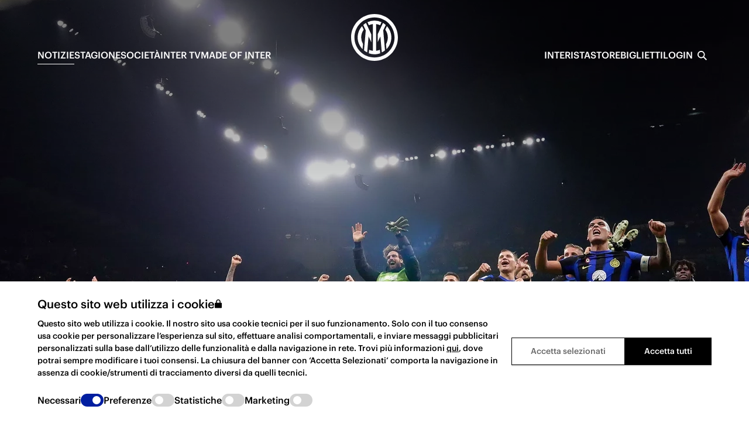

--- FILE ---
content_type: text/html; charset=utf-8
request_url: https://www.inter.it/it/notizie/fotogallery-inter-roma-23-24
body_size: 100030
content:
<!DOCTYPE html><html lang="it"><head><meta charSet="utf-8"/><meta name="viewport" content="width=device-width"/><meta property="twitter:card" content="summary_large_image"/><meta property="og:url" content="https://www.inter.it/it/notizie/fotogallery-inter-roma-23-24"/><meta property="og:image:width" content="1136"/><meta property="og:image:height" content="640"/><link rel="canonical" href="https://www.inter.it/it/notizie/fotogallery-inter-roma-23-24"/><title>L&#x27;abbraccio con i tifosi: le foto di Inter-Roma | Inter.it</title><meta name="robots" content="index,follow"/><link rel="alternate" hrefLang="it" href="https://www.inter.it/it/notizie/fotogallery-inter-roma-23-24"/><meta property="og:title" content="L&#x27;abbraccio con i tifosi: le foto di Inter-Roma | Inter.it"/><meta property="og:image" content="https://intermilan.bynder.com/transform/b7720a6a-855c-435e-87fe-026e8e4cf625/20231029202417_196488183?quality=60&amp;io=transform:fill,width:1136,height:640&amp;format=webp"/><meta property="og:image:alt" content="MILAN, ITALY - OCTOBER 29: Players of FC Internazionale celebrate the victory after the Serie A TIM match between FC Internazionale and AS Roma at Stadio Giuseppe Meazza on October 29, 2023 in Milan, Italy. (Photo by Mattia Ozbot - Inter/Inter via Getty Images)"/><meta name="twitter:image" content="https://intermilan.bynder.com/transform/b7720a6a-855c-435e-87fe-026e8e4cf625/20231029202417_196488183?quality=60&amp;io=transform:fill,width:1136,height:640&amp;format=webp"/><meta name="twitter:title" content="L&#x27;abbraccio con i tifosi: le foto di Inter-Roma"/><meta name="twitter:description" content=""/><meta name="page-type" content="news"/><meta name="title" content="L&#x27;abbraccio con i tifosi: le foto di Inter-Roma"/><meta name="subtitle" content=""/><meta name="body-text" content="MILAN, ITALY - OCTOBER 29: Marcus Thuram of FC Internazionale scores their team&#x27;s first goal during the Serie A TIM match between FC Internazionale and AS Roma at Stadio Giuseppe Meazza on October 29, 2023 in Milan, Italy. (Photo by Mattia Ozbot - Inter/Inter via Getty Images),MILAN, ITALY - OCTOBER 29:   Players of FC Internazionale  celebrates the win at the end of the Serie A TIM match between FC Internazionale and AS Roma at Stadio Giuseppe Meazza on October 29, 2023 in Milan, Italy. (Photo by Mattia Pistoia - Inter/Inter via Getty Images),MILAN, ITALY - OCTOBER 29: Players of FC Internazionale celebrate the victory after the Serie A TIM match between FC Internazionale and AS Roma at Stadio Giuseppe Meazza on October 29, 2023 in Milan, Italy. (Photo by Mattia Ozbot - Inter/Inter via Getty Images),MILAN, ITALY - OCTOBER 29:   Lautaro Martinez of FC Internazionale  celebrates the win at the end of the Serie A TIM match between FC Internazionale and AS Roma at Stadio Giuseppe Meazza on October 29, 2023 in Milan, Italy. (Photo by Mattia Pistoia - Inter/Inter via Getty Images),MILAN, ITALY - OCTOBER 29:  Marcus Thuram of FC Internazionale celebrates with Lautaro Martinez after scoring the goal during the Serie A TIM match between FC Internazionale and AS Roma at Stadio Giuseppe Meazza on October 29, 2023 in Milan, Italy. (Photo by Mattia Pistoia - Inter/Inter via Getty Images),MILAN, ITALY - OCTOBER 29:  Marcus Thuram of FC Internazionale celebrates with Lautaro Martinez after scoring the goal during the Serie A TIM match between FC Internazionale and AS Roma at Stadio Giuseppe Meazza on October 29, 2023 in Milan, Italy. (Photo by Mattia Pistoia - Inter/Inter via Getty Images),MILAN, ITALY - OCTOBER 29: Lautaro Martinez of FC Internazionale celebrates the victory after the Serie A TIM match between FC Internazionale and AS Roma at Stadio Giuseppe Meazza on October 29, 2023 in Milan, Italy. (Photo by Mattia Ozbot - Inter/Inter via Getty Images),MILAN, ITALY - OCTOBER 29: Marcus Thuram and Lautaro Martinez of FC Internazionale celebrate the victory after the Serie A TIM match between FC Internazionale and AS Roma at Stadio Giuseppe Meazza on October 29, 2023 in Milan, Italy. (Photo by Mattia Ozbot - Inter/Inter via Getty Images),MILAN, ITALY - OCTOBER 29: Marcus Thuram and Lautaro Martinez of FC Internazionale celebrate the victory after the Serie A TIM match between FC Internazionale and AS Roma at Stadio Giuseppe Meazza on October 29, 2023 in Milan, Italy. (Photo by Mattia Ozbot - Inter/Inter via Getty Images),MILAN, ITALY - OCTOBER 29: Players of FC Internazionale celebrate the victory after the Serie A TIM match between FC Internazionale and AS Roma at Stadio Giuseppe Meazza on October 29, 2023 in Milan, Italy. (Photo by Mattia Ozbot - Inter/Inter via Getty Images),MILAN, ITALY - OCTOBER 29: Lautaro Martinez of FC Internazionale celebrates the victory after the Serie A TIM match between FC Internazionale and AS Roma at Stadio Giuseppe Meazza on October 29, 2023 in Milan, Italy. (Photo by Mattia Ozbot - Inter/Inter via Getty Images),MILAN, ITALY - OCTOBER 29:  Marcus Thuram of FC Internazionale scores the goal during the Serie A TIM match between FC Internazionale and AS Roma at Stadio Giuseppe Meazza on October 29, 2023 in Milan, Italy. (Photo by Mattia Pistoia - Inter/Inter via Getty Images),MILAN, ITALY - OCTOBER 29: Marcus Thuram of FC Internazionale celebrates after scoring their team&#x27;s first goal during the Serie A TIM match between FC Internazionale and AS Roma at Stadio Giuseppe Meazza on October 29, 2023 in Milan, Italy. (Photo by Mattia Ozbot - Inter/Inter via Getty Images),MILAN, ITALY - OCTOBER 29:  Marcus Thuram of FC Internazionale celebrates with Lautaro Martinez and Kristjan Asllani after scoring the goal during the Serie A TIM match between FC Internazionale and AS Roma at Stadio Giuseppe Meazza on October 29, 2023 in Milan, Italy. (Photo by Mattia Pistoia - Inter/Inter via Getty Images),MILAN, ITALY - OCTOBER 29: Marcus Thuram of FC Internazionale celebrates after scoring their team&#x27;s first goal with Lautaro Martinez during the Serie A TIM match between FC Internazionale and AS Roma at Stadio Giuseppe Meazza on October 29, 2023 in Milan, Italy. (Photo by Mattia Ozbot - Inter/Inter via Getty Images),MILAN, ITALY - OCTOBER 29:  Marcus Thuram of FC Internazionale celebrates with Federico Dimarco after scoring the goal during the Serie A TIM match between FC Internazionale and AS Roma at Stadio Giuseppe Meazza on October 29, 2023 in Milan, Italy. (Photo by Mattia Pistoia - Inter/Inter via Getty Images),MILAN, ITALY - OCTOBER 29: Henrikh Mkhitaryan of FC Internazionale in action during the Serie A TIM match between FC Internazionale and AS Roma at Stadio Giuseppe Meazza on October 29, 2023 in Milan, Italy. (Photo by Mattia Ozbot - Inter/Inter via Getty Images),MILAN, ITALY - OCTOBER 29: Yann Sommer of FC Internazionale, in action, saves the ball during the Serie A TIM match between FC Internazionale and AS Roma at Stadio Giuseppe Meazza on October 29, 2023 in Milan, Italy. (Photo by Mattia Ozbot - Inter/Inter via Getty Images),MILAN, ITALY - OCTOBER 29: Matteo Darmian of FC Internazionale in action during the Serie A TIM match between FC Internazionale and AS Roma at Stadio Giuseppe Meazza on October 29, 2023 in Milan, Italy. (Photo by Mattia Ozbot - Inter/Inter via Getty Images),MILAN, ITALY - OCTOBER 29:  Marcus Thuram of FC Internazionale competes for the ball with Evan Ndicka of AS Roma during the Serie A TIM match between FC Internazionale and AS Roma at Stadio Giuseppe Meazza on October 29, 2023 in Milan, Italy. (Photo by Mattia Pistoia - Inter/Inter via Getty Images),MILAN, ITALY - OCTOBER 29:  Denzel Dumfries of FC Internazionale in action during the Serie A TIM match between FC Internazionale and AS Roma at Stadio Giuseppe Meazza on October 29, 2023 in Milan, Italy. (Photo by Mattia Pistoia - Inter/Inter via Getty Images),MILAN, ITALY - OCTOBER 29: Federico Dimarco of FC Internazionale in action during the Serie A TIM match between FC Internazionale and AS Roma at Stadio Giuseppe Meazza on October 29, 2023 in Milan, Italy. (Photo by Mattia Ozbot - Inter/Inter via Getty Images),MILAN, ITALY - OCTOBER 29: A general view of the stadium during the Serie A TIM match between FC Internazionale and AS Roma at Stadio Giuseppe Meazza on October 29, 2023 in Milan, Italy. (Photo by Mattia Ozbot - Inter/Inter via Getty Images),MILAN, ITALY - OCTOBER 29: Denzel Dumfries of FC Internazionale, in action, is challenged by Nicola Zalewski of AS Roma during the Serie A TIM match between FC Internazionale and AS Roma at Stadio Giuseppe Meazza on October 29, 2023 in Milan, Italy. (Photo by Mattia Ozbot - Inter/Inter via Getty Images),MILAN, ITALY - OCTOBER 29: Denzel Dumfries of FC Internazionale in action during the Serie A TIM match between FC Internazionale and AS Roma at Stadio Giuseppe Meazza on October 29, 2023 in Milan, Italy. (Photo by Mattia Ozbot - Inter/Inter via Getty Images),MILAN, ITALY - OCTOBER 29:  Nicolo Barella of FC Internazionale in reacts during the Serie A TIM match between FC Internazionale and AS Roma at Stadio Giuseppe Meazza on October 29, 2023 in Milan, Italy. (Photo by Mattia Pistoia - Inter/Inter via Getty Images),MILAN, ITALY - OCTOBER 29: Hakan Çalhanoğlu of FC Internazionale, in action, is challenged during the Serie A TIM match between FC Internazionale and AS Roma at Stadio Giuseppe Meazza on October 29, 2023 in Milan, Italy. (Photo by Mattia Ozbot - Inter/Inter via Getty Images),MILAN, ITALY - OCTOBER 29:  Federico Dimarco of FC Internazionale in action during the Serie A TIM match between FC Internazionale and AS Roma at Stadio Giuseppe Meazza on October 29, 2023 in Milan, Italy. (Photo by Mattia Pistoia - Inter/Inter via Getty Images),MILAN, ITALY - OCTOBER 29: Federico Dimarco of FC Internazionale in action during the Serie A TIM match between FC Internazionale and AS Roma at Stadio Giuseppe Meazza on October 29, 2023 in Milan, Italy. (Photo by Mattia Ozbot - Inter/Inter via Getty Images),MILAN, ITALY - OCTOBER 29: Henrikh Mkhitaryan of FC Internazionale in action during the Serie A TIM match between FC Internazionale and AS Roma at Stadio Giuseppe Meazza on October 29, 2023 in Milan, Italy. (Photo by Mattia Ozbot - Inter/Inter via Getty Images),MILAN, ITALY - OCTOBER 29: Marcus Thuram of FC Internazionale, in action, reacts during the Serie A TIM match between FC Internazionale and AS Roma at Stadio Giuseppe Meazza on October 29, 2023 in Milan, Italy. (Photo by Mattia Ozbot - Inter/Inter via Getty Images),MILAN, ITALY - OCTOBER 29: Lautaro Martinez of FC Internazionale in action during the Serie A TIM match between FC Internazionale and AS Roma at Stadio Giuseppe Meazza on October 29, 2023 in Milan, Italy. (Photo by Mattia Ozbot - Inter/Inter via Getty Images),MILAN, ITALY - OCTOBER 29: Marcus Thuram of FC Internazionale, in action, is challenged by Gianluca Mancini of AS Roma during the Serie A TIM match between FC Internazionale and AS Roma at Stadio Giuseppe Meazza on October 29, 2023 in Milan, Italy. (Photo by Mattia Ozbot - Inter/Inter via Getty Images),"/><meta name="date" content="2023-10-29T20:05:00.000+02:00"/><meta name="category" content="Squadra"/><script type="application/ld+json">{"@context":"https://schema.org","@type":"NewsArticle","datePublished":"2023-10-29T19:51:42.615Z","description":"","mainEntityOfPage":{"@type":"WebPage","@id":"https://www.inter.it/it/notizie/fotogallery-inter-roma-23-24"},"headline":"L&apos;abbraccio con i tifosi: le foto di Inter-Roma","image":["https://intermilan.bynder.com/m/5ffed4058d8de0ab/webimage-20231029202417_196488183.png"],"dateModified":"2023-10-29T19:51:42.615Z"}</script><meta name="next-head-count" content="23"/><link rel="shortcut icon" href="/favicon/favicon.ico"/><link rel="icon" type="image/png" sizes="16x16" href="/favicon/favicon-16x16.png"/><link rel="icon" type="image/png" sizes="32x32" href="/favicon/favicon-32x32.png"/><link rel="icon" type="image/png" sizes="48x48" href="/favicon/favicon-48x48.png"/><link rel="manifest" href="/favicon/manifest.json"/><meta name="mobile-web-app-capable" content="yes"/><meta name="theme-color" content="#011ea0ff"/><meta name="application-name" content="FC Internazionale Milano - Sito Ufficiale"/><link rel="apple-touch-icon" sizes="57x57" href="/favicon/apple-touch-icon-57x57.png"/><link rel="apple-touch-icon" sizes="60x60" href="/favicon/apple-touch-icon-60x60.png"/><link rel="apple-touch-icon" sizes="72x72" href="/favicon/apple-touch-icon-72x72.png"/><link rel="apple-touch-icon" sizes="76x76" href="/favicon/apple-touch-icon-76x76.png"/><link rel="apple-touch-icon" sizes="114x114" href="/favicon/apple-touch-icon-114x114.png"/><link rel="apple-touch-icon" sizes="120x120" href="/favicon/apple-touch-icon-120x120.png"/><link rel="apple-touch-icon" sizes="144x144" href="/favicon/apple-touch-icon-144x144.png"/><link rel="apple-touch-icon" sizes="152x152" href="/favicon/apple-touch-icon-152x152.png"/><link rel="apple-touch-icon" sizes="167x167" href="/favicon/apple-touch-icon-167x167.png"/><link rel="apple-touch-icon" sizes="180x180" href="/favicon/apple-touch-icon-180x180.png"/><link rel="apple-touch-icon" sizes="1024x1024" href="/favicon/apple-touch-icon-1024x1024.png"/><meta name="apple-mobile-web-app-capable" content="yes"/><meta name="apple-mobile-web-app-status-bar-style" content="#011ea0ff"/><meta name="apple-mobile-web-app-title" content="FC Internazionale Milano - Sito Ufficiale"/><link rel="apple-touch-startup-image" media="(device-width: 320px) and (device-height: 568px) and (-webkit-device-pixel-ratio: 2) and (orientation: portrait)" href="/favicon/apple-touch-startup-image-640x1136.png"/><link rel="apple-touch-startup-image" media="(device-width: 375px) and (device-height: 667px) and (-webkit-device-pixel-ratio: 2) and (orientation: portrait)" href="/favicon/apple-touch-startup-image-750x1334.png"/><link rel="apple-touch-startup-image" media="(device-width: 414px) and (device-height: 896px) and (-webkit-device-pixel-ratio: 2) and (orientation: portrait)" href="/favicon/apple-touch-startup-image-828x1792.png"/><link rel="apple-touch-startup-image" media="(device-width: 375px) and (device-height: 812px) and (-webkit-device-pixel-ratio: 3) and (orientation: portrait)" href="/favicon/apple-touch-startup-image-1125x2436.png"/><link rel="apple-touch-startup-image" media="(device-width: 414px) and (device-height: 736px) and (-webkit-device-pixel-ratio: 3) and (orientation: portrait)" href="/favicon/apple-touch-startup-image-1242x2208.png"/><link rel="apple-touch-startup-image" media="(device-width: 414px) and (device-height: 896px) and (-webkit-device-pixel-ratio: 3) and (orientation: portrait)" href="/favicon/apple-touch-startup-image-1242x2688.png"/><link rel="apple-touch-startup-image" media="(device-width: 768px) and (device-height: 1024px) and (-webkit-device-pixel-ratio: 2) and (orientation: portrait)" href="/favicon/apple-touch-startup-image-1536x2048.png"/><link rel="apple-touch-startup-image" media="(device-width: 834px) and (device-height: 1112px) and (-webkit-device-pixel-ratio: 2) and (orientation: portrait)" href="/favicon/apple-touch-startup-image-1668x2224.png"/><link rel="apple-touch-startup-image" media="(device-width: 834px) and (device-height: 1194px) and (-webkit-device-pixel-ratio: 2) and (orientation: portrait)" href="/favicon/apple-touch-startup-image-1668x2388.png"/><link rel="apple-touch-startup-image" media="(device-width: 1024px) and (device-height: 1366px) and (-webkit-device-pixel-ratio: 2) and (orientation: portrait)" href="/favicon/apple-touch-startup-image-2048x2732.png"/><link rel="apple-touch-startup-image" media="(device-width: 810px) and (device-height: 1080px) and (-webkit-device-pixel-ratio: 2) and (orientation: portrait)" href="/favicon/apple-touch-startup-image-1620x2160.png"/><link rel="apple-touch-startup-image" media="(device-width: 320px) and (device-height: 568px) and (-webkit-device-pixel-ratio: 2) and (orientation: landscape)" href="/favicon/apple-touch-startup-image-1136x640.png"/><link rel="apple-touch-startup-image" media="(device-width: 375px) and (device-height: 667px) and (-webkit-device-pixel-ratio: 2) and (orientation: landscape)" href="/favicon/apple-touch-startup-image-1334x750.png"/><link rel="apple-touch-startup-image" media="(device-width: 414px) and (device-height: 896px) and (-webkit-device-pixel-ratio: 2) and (orientation: landscape)" href="/favicon/apple-touch-startup-image-1792x828.png"/><link rel="apple-touch-startup-image" media="(device-width: 375px) and (device-height: 812px) and (-webkit-device-pixel-ratio: 3) and (orientation: landscape)" href="/favicon/apple-touch-startup-image-2436x1125.png"/><link rel="apple-touch-startup-image" media="(device-width: 414px) and (device-height: 736px) and (-webkit-device-pixel-ratio: 3) and (orientation: landscape)" href="/favicon/apple-touch-startup-image-2208x1242.png"/><link rel="apple-touch-startup-image" media="(device-width: 414px) and (device-height: 896px) and (-webkit-device-pixel-ratio: 3) and (orientation: landscape)" href="/favicon/apple-touch-startup-image-2688x1242.png"/><link rel="apple-touch-startup-image" media="(device-width: 768px) and (device-height: 1024px) and (-webkit-device-pixel-ratio: 2) and (orientation: landscape)" href="/favicon/apple-touch-startup-image-2048x1536.png"/><link rel="apple-touch-startup-image" media="(device-width: 834px) and (device-height: 1112px) and (-webkit-device-pixel-ratio: 2) and (orientation: landscape)" href="/favicon/apple-touch-startup-image-2224x1668.png"/><link rel="apple-touch-startup-image" media="(device-width: 834px) and (device-height: 1194px) and (-webkit-device-pixel-ratio: 2) and (orientation: landscape)" href="/favicon/apple-touch-startup-image-2388x1668.png"/><link rel="apple-touch-startup-image" media="(device-width: 1024px) and (device-height: 1366px) and (-webkit-device-pixel-ratio: 2) and (orientation: landscape)" href="/favicon/apple-touch-startup-image-2732x2048.png"/><link rel="apple-touch-startup-image" media="(device-width: 810px) and (device-height: 1080px) and (-webkit-device-pixel-ratio: 2) and (orientation: landscape)" href="/favicon/apple-touch-startup-image-2160x1620.png"/><meta name="msapplication-TileColor" content="#000"/><meta name="msapplication-TileImage" content="/favicon/mstile-144x144.png"/><meta name="msapplication-config" content="/favicon/browserconfig.xml"/><link rel="preload" href="/fonts/Giorgio-Sans-Thin.otf" as="font" crossorigin="" type="font/otf"/><link rel="preload" href="/fonts/Giorgio-Sans-Thin-Italic.otf" as="font" crossorigin="" type="font/otf"/><link rel="preload" href="/fonts/Giorgio-Sans-Extra-Light.otf" as="font" crossorigin="" type="font/otf"/><link rel="preload" href="/fonts/Giorgio-Sans-Extra-Light-Italic.otf" as="font" crossorigin="" type="font/otf"/><link rel="preload" href="/fonts/Giorgio-Sans-Light.otf" as="font" crossorigin="" type="font/otf"/><link rel="preload" href="/fonts/Giorgio-Sans-Light-Italic.otf" as="font" crossorigin="" type="font/otf"/><link rel="preload" href="/fonts/Giorgio-Sans-Regular.otf" as="font" crossorigin="" type="font/otf"/><link rel="preload" href="/fonts/Giorgio-Sans-Regular-Italic.otf" as="font" crossorigin="" type="font/otf"/><link rel="preload" href="/fonts/Giorgio-Sans-Medium.otf" as="font" crossorigin="" type="font/otf"/><link rel="preload" href="/fonts/Giorgio-Sans-Medium-Italic.otf" as="font" crossorigin="" type="font/otf"/><link rel="preload" href="/fonts/Giorgio-Sans-Bold.otf" as="font" crossorigin="" type="font/otf"/><link rel="preload" href="/fonts/Giorgio-Sans-Bold-Italic.otf" as="font" crossorigin="" type="font/otf"/><link rel="preload" href="/fonts/Graphik-Bold-Cy-Gr-Web.woff" as="font" crossorigin="" type="font/otf"/><link rel="preload" href="/fonts/Graphik-Bold-Cy-Gr-Web.woff2" as="font" crossorigin="" type="font/otf"/><link rel="preload" href="/fonts/Graphik-Medium-Cy-Gr-Web.woff" as="font" crossorigin="" type="font/otf"/><link rel="preload" href="/fonts/Graphik-Medium-Cy-Gr-Web.woff2" as="font" crossorigin="" type="font/otf"/><meta http-equiv="X-UA-Compatible" content="IE=edge"/><meta name="disabled-adaptations" content="watch"/><script async="" src="https://pagead2.googlesyndication.com/tag/js/gpt.js"></script><script data-nscript="beforeInteractive">(function() {
                if(typeof window !== 'undefined') {
                  var scriptTag = document.createElement('script');
                  scriptTag.setAttribute('id','Cookiebot');
                  scriptTag.setAttribute('src','https://consent.cookiebot.com/uc.js');
                  scriptTag.setAttribute('data-cbid','ba99a029-cb7b-4b5b-9238-3f05547e8a8d');
                  scriptTag.setAttribute('data-blockingmode', 'auto');
                  scriptTag.setAttribute('data-culture', 'IT');
                  scriptTag.setAttribute('type', 'text/javascript');

                  document.head.appendChild(scriptTag);
                }
              })();</script><link rel="preload" href="/_next/static/css/2d2198966ab931a9.css" as="style"/><link rel="stylesheet" href="/_next/static/css/2d2198966ab931a9.css" data-n-g=""/><noscript data-n-css=""></noscript><script defer="" nomodule="" src="/_next/static/chunks/polyfills-c67a75d1b6f99dc8.js"></script><script src="/_next/static/chunks/webpack-2f39751de69d6854.js" defer=""></script><script src="/_next/static/chunks/framework-40605f9fdf0fe0ab.js" defer=""></script><script src="/_next/static/chunks/main-0fcb9c5e3cb9a5ad.js" defer=""></script><script src="/_next/static/chunks/pages/_app-f470e28b41a537fe.js" defer=""></script><script src="/_next/static/chunks/7865-11476d597c6b4752.js" defer=""></script><script src="/_next/static/chunks/pages/news/%5Bslug%5D-70edddb5277499d1.js" defer=""></script><script src="/_next/static/WG0Gxt5LaTplwUtjl8V0K/_buildManifest.js" defer=""></script><script src="/_next/static/WG0Gxt5LaTplwUtjl8V0K/_ssgManifest.js" defer=""></script></head><body><div id="__next"><style data-emotion="css-global dsscr8">:host,:root,[data-theme]{--chakra-ring-inset:var(--chakra-empty,/*!*/ /*!*/);--chakra-ring-offset-width:0px;--chakra-ring-offset-color:#fff;--chakra-ring-color:rgba(66, 153, 225, 0.6);--chakra-ring-offset-shadow:0 0 #0000;--chakra-ring-shadow:0 0 #0000;--chakra-space-x-reverse:0;--chakra-space-y-reverse:0;--chakra-colors-transparent:transparent;--chakra-colors-current:currentColor;--chakra-colors-black:#000000;--chakra-colors-white:#FFFFFF;--chakra-colors-whiteAlpha-50:rgba(255, 255, 255, 0.04);--chakra-colors-whiteAlpha-100:rgba(255, 255, 255, 0.06);--chakra-colors-whiteAlpha-200:rgba(255, 255, 255, 0.08);--chakra-colors-whiteAlpha-300:rgba(255, 255, 255, 0.16);--chakra-colors-whiteAlpha-400:rgba(255, 255, 255, 0.24);--chakra-colors-whiteAlpha-500:rgba(255, 255, 255, 0.36);--chakra-colors-whiteAlpha-600:rgba(255, 255, 255, 0.48);--chakra-colors-whiteAlpha-700:rgba(255, 255, 255, 0.64);--chakra-colors-whiteAlpha-800:rgba(255, 255, 255, 0.80);--chakra-colors-whiteAlpha-900:rgba(255, 255, 255, 0.92);--chakra-colors-blackAlpha-50:rgba(0, 0, 0, 0.04);--chakra-colors-blackAlpha-100:rgba(0, 0, 0, 0.06);--chakra-colors-blackAlpha-200:rgba(0, 0, 0, 0.08);--chakra-colors-blackAlpha-300:rgba(0, 0, 0, 0.16);--chakra-colors-blackAlpha-400:rgba(0, 0, 0, 0.24);--chakra-colors-blackAlpha-500:rgba(0, 0, 0, 0.36);--chakra-colors-blackAlpha-600:rgba(0, 0, 0, 0.48);--chakra-colors-blackAlpha-700:rgba(0, 0, 0, 0.64);--chakra-colors-blackAlpha-800:rgba(0, 0, 0, 0.80);--chakra-colors-blackAlpha-900:rgba(0, 0, 0, 0.92);--chakra-colors-gray-50:#F7FAFC;--chakra-colors-gray-100:#EDF2F7;--chakra-colors-gray-200:#E2E8F0;--chakra-colors-gray-300:#CBD5E0;--chakra-colors-gray-400:#A0AEC0;--chakra-colors-gray-500:#718096;--chakra-colors-gray-600:#4A5568;--chakra-colors-gray-700:#2D3748;--chakra-colors-gray-800:#1A202C;--chakra-colors-gray-900:#171923;--chakra-colors-red-50:#FFF5F5;--chakra-colors-red-100:#FED7D7;--chakra-colors-red-200:#FEB2B2;--chakra-colors-red-300:#FC8181;--chakra-colors-red-400:#F56565;--chakra-colors-red-500:#E53E3E;--chakra-colors-red-600:#C53030;--chakra-colors-red-700:#9B2C2C;--chakra-colors-red-800:#822727;--chakra-colors-red-900:#63171B;--chakra-colors-orange-50:#FFFAF0;--chakra-colors-orange-100:#FEEBC8;--chakra-colors-orange-200:#FBD38D;--chakra-colors-orange-300:#F6AD55;--chakra-colors-orange-400:#ED8936;--chakra-colors-orange-500:#DD6B20;--chakra-colors-orange-600:#C05621;--chakra-colors-orange-700:#9C4221;--chakra-colors-orange-800:#7B341E;--chakra-colors-orange-900:#652B19;--chakra-colors-yellow-50:#FFFFF0;--chakra-colors-yellow-100:#FEFCBF;--chakra-colors-yellow-200:#FAF089;--chakra-colors-yellow-300:#F6E05E;--chakra-colors-yellow-400:#ECC94B;--chakra-colors-yellow-500:#D69E2E;--chakra-colors-yellow-600:#B7791F;--chakra-colors-yellow-700:#975A16;--chakra-colors-yellow-800:#744210;--chakra-colors-yellow-900:#5F370E;--chakra-colors-green-50:#F0FFF4;--chakra-colors-green-100:#C6F6D5;--chakra-colors-green-200:#9AE6B4;--chakra-colors-green-300:#68D391;--chakra-colors-green-400:#48BB78;--chakra-colors-green-500:#38A169;--chakra-colors-green-600:#2F855A;--chakra-colors-green-700:#276749;--chakra-colors-green-800:#22543D;--chakra-colors-green-900:#1C4532;--chakra-colors-teal-50:#E6FFFA;--chakra-colors-teal-100:#B2F5EA;--chakra-colors-teal-200:#81E6D9;--chakra-colors-teal-300:#4FD1C5;--chakra-colors-teal-400:#38B2AC;--chakra-colors-teal-500:#319795;--chakra-colors-teal-600:#2C7A7B;--chakra-colors-teal-700:#285E61;--chakra-colors-teal-800:#234E52;--chakra-colors-teal-900:#1D4044;--chakra-colors-blue-50:#ebf8ff;--chakra-colors-blue-100:#bee3f8;--chakra-colors-blue-200:#90cdf4;--chakra-colors-blue-300:#63b3ed;--chakra-colors-blue-400:#4299e1;--chakra-colors-blue-500:#3182ce;--chakra-colors-blue-600:#2b6cb0;--chakra-colors-blue-700:#2c5282;--chakra-colors-blue-800:#2a4365;--chakra-colors-blue-900:#1A365D;--chakra-colors-cyan-50:#EDFDFD;--chakra-colors-cyan-100:#C4F1F9;--chakra-colors-cyan-200:#9DECF9;--chakra-colors-cyan-300:#76E4F7;--chakra-colors-cyan-400:#0BC5EA;--chakra-colors-cyan-500:#00B5D8;--chakra-colors-cyan-600:#00A3C4;--chakra-colors-cyan-700:#0987A0;--chakra-colors-cyan-800:#086F83;--chakra-colors-cyan-900:#065666;--chakra-colors-purple-50:#FAF5FF;--chakra-colors-purple-100:#E9D8FD;--chakra-colors-purple-200:#D6BCFA;--chakra-colors-purple-300:#B794F4;--chakra-colors-purple-400:#9F7AEA;--chakra-colors-purple-500:#805AD5;--chakra-colors-purple-600:#6B46C1;--chakra-colors-purple-700:#553C9A;--chakra-colors-purple-800:#44337A;--chakra-colors-purple-900:#322659;--chakra-colors-pink-50:#FFF5F7;--chakra-colors-pink-100:#FED7E2;--chakra-colors-pink-200:#FBB6CE;--chakra-colors-pink-300:#F687B3;--chakra-colors-pink-400:#ED64A6;--chakra-colors-pink-500:#D53F8C;--chakra-colors-pink-600:#B83280;--chakra-colors-pink-700:#97266D;--chakra-colors-pink-800:#702459;--chakra-colors-pink-900:#521B41;--chakra-colors-linkedin-50:#E8F4F9;--chakra-colors-linkedin-100:#CFEDFB;--chakra-colors-linkedin-200:#9BDAF3;--chakra-colors-linkedin-300:#68C7EC;--chakra-colors-linkedin-400:#34B3E4;--chakra-colors-linkedin-500:#00A0DC;--chakra-colors-linkedin-600:#008CC9;--chakra-colors-linkedin-700:#0077B5;--chakra-colors-linkedin-800:#005E93;--chakra-colors-linkedin-900:#004471;--chakra-colors-facebook-50:#E8F4F9;--chakra-colors-facebook-100:#D9DEE9;--chakra-colors-facebook-200:#B7C2DA;--chakra-colors-facebook-300:#6482C0;--chakra-colors-facebook-400:#4267B2;--chakra-colors-facebook-500:#385898;--chakra-colors-facebook-600:#314E89;--chakra-colors-facebook-700:#29487D;--chakra-colors-facebook-800:#223B67;--chakra-colors-facebook-900:#1E355B;--chakra-colors-messenger-50:#D0E6FF;--chakra-colors-messenger-100:#B9DAFF;--chakra-colors-messenger-200:#A2CDFF;--chakra-colors-messenger-300:#7AB8FF;--chakra-colors-messenger-400:#2E90FF;--chakra-colors-messenger-500:#0078FF;--chakra-colors-messenger-600:#0063D1;--chakra-colors-messenger-700:#0052AC;--chakra-colors-messenger-800:#003C7E;--chakra-colors-messenger-900:#002C5C;--chakra-colors-whatsapp-50:#dffeec;--chakra-colors-whatsapp-100:#b9f5d0;--chakra-colors-whatsapp-200:#90edb3;--chakra-colors-whatsapp-300:#65e495;--chakra-colors-whatsapp-400:#3cdd78;--chakra-colors-whatsapp-500:#22c35e;--chakra-colors-whatsapp-600:#179848;--chakra-colors-whatsapp-700:#0c6c33;--chakra-colors-whatsapp-800:#01421c;--chakra-colors-whatsapp-900:#001803;--chakra-colors-twitter-50:#E5F4FD;--chakra-colors-twitter-100:#C8E9FB;--chakra-colors-twitter-200:#A8DCFA;--chakra-colors-twitter-300:#83CDF7;--chakra-colors-twitter-400:#57BBF5;--chakra-colors-twitter-500:#1DA1F2;--chakra-colors-twitter-600:#1A94DA;--chakra-colors-twitter-700:#1681BF;--chakra-colors-twitter-800:#136B9E;--chakra-colors-twitter-900:#0D4D71;--chakra-colors-telegram-50:#E3F2F9;--chakra-colors-telegram-100:#C5E4F3;--chakra-colors-telegram-200:#A2D4EC;--chakra-colors-telegram-300:#7AC1E4;--chakra-colors-telegram-400:#47A9DA;--chakra-colors-telegram-500:#0088CC;--chakra-colors-telegram-600:#007AB8;--chakra-colors-telegram-700:#006BA1;--chakra-colors-telegram-800:#005885;--chakra-colors-telegram-900:#003F5E;--chakra-colors-brand-blue:#011ea0ff;--chakra-colors-brand-yellow:#ffdc3cff;--chakra-colors-dark-black_100:#000000ff;--chakra-colors-dark-black_80:#131313ff;--chakra-colors-dark-black_50:#242424ff;--chakra-colors-dark-black_20:#3c3c3cff;--chakra-colors-dark-black_10:#abaaaaff;--chakra-colors-dark-black_5:#f0f0f0ff;--chakra-colors-light-white_100:#ffffffff;--chakra-colors-light-white_60:#99a5d9ff;--chakra-borders-none:0;--chakra-borders-1px:1px solid;--chakra-borders-2px:2px solid;--chakra-borders-4px:4px solid;--chakra-borders-8px:8px solid;--chakra-fonts-heading:'Giorgio Sans',Arial,Helvetica,sans-serif;--chakra-fonts-body:'Graphik Web',Arial,Helvetica,sans-serif;--chakra-fonts-mono:'Graphik Web',Arial,Helvetica,sans-serif;--chakra-fontSizes-3xs:0.45rem;--chakra-fontSizes-2xs:0.625rem;--chakra-fontSizes-xs:0.75rem;--chakra-fontSizes-sm:0.875rem;--chakra-fontSizes-md:1rem;--chakra-fontSizes-lg:1.125rem;--chakra-fontSizes-xl:1.25rem;--chakra-fontSizes-2xl:1.5rem;--chakra-fontSizes-3xl:1.875rem;--chakra-fontSizes-4xl:2.25rem;--chakra-fontSizes-5xl:3rem;--chakra-fontSizes-6xl:3.75rem;--chakra-fontSizes-7xl:4.5rem;--chakra-fontSizes-8xl:6rem;--chakra-fontSizes-9xl:8rem;--chakra-fontSizes-h1-aa-0:6.25rem;--chakra-fontSizes-h1-aa-1:8.75rem;--chakra-fontSizes-h1-aa-2:10.625rem;--chakra-fontSizes-h1-aa-3:12.5rem;--chakra-fontSizes-h1-aa-4:14.5rem;--chakra-fontSizes-h1-aa-5:17.5rem;--chakra-fontSizes-h1-aa-6:25rem;--chakra-fontSizes-h2-aa-0:5rem;--chakra-fontSizes-h2-aa-1:6.125rem;--chakra-fontSizes-h2-aa-2:8.25rem;--chakra-fontSizes-h2-aa-3:8.75rem;--chakra-fontSizes-h2-aa-4:10.75rem;--chakra-fontSizes-h2-aa-5:13.125rem;--chakra-fontSizes-h2-aa-6:19.75rem;--chakra-fontSizes-h3-aa-0:5rem;--chakra-fontSizes-h3-aa-1:3.625rem;--chakra-fontSizes-h3-aa-2:5.875rem;--chakra-fontSizes-h3-aa-3:6.25rem;--chakra-fontSizes-h3-aa-4:8.25rem;--chakra-fontSizes-h3-aa-5:7.5rem;--chakra-fontSizes-h3-aa-6:11.25rem;--chakra-fontSizes-h4-aa-0:3.625rem;--chakra-fontSizes-h4-aa-1:3.625rem;--chakra-fontSizes-h4-aa-2:4.75rem;--chakra-fontSizes-h4-aa-3:5rem;--chakra-fontSizes-h4-aa-4:6rem;--chakra-fontSizes-h4-aa-5:5rem;--chakra-fontSizes-h4-aa-6:9.75rem;--chakra-fontSizes-h5-aa-0:1.375rem;--chakra-fontSizes-h5-aa-1:1.25rem;--chakra-fontSizes-h5-aa-2:1.5rem;--chakra-fontSizes-h5-aa-3:1.6875rem;--chakra-fontSizes-h5-aa-4:1.875rem;--chakra-fontSizes-h5-aa-5:2.625rem;--chakra-fontSizes-h5-aa-6:4rem;--chakra-fontSizes-h6-aa-0:1.125rem;--chakra-fontSizes-h6-aa-1:1rem;--chakra-fontSizes-h6-aa-2:1.25rem;--chakra-fontSizes-h6-aa-3:1.375rem;--chakra-fontSizes-h6-aa-4:1.5rem;--chakra-fontSizes-h6-aa-5:1.5rem;--chakra-fontSizes-h6-aa-6:2.625rem;--chakra-fontSizes-large-body-aa-0:1rem;--chakra-fontSizes-large-body-aa-1:1rem;--chakra-fontSizes-large-body-aa-2:1rem;--chakra-fontSizes-large-body-aa-3:1.125rem;--chakra-fontSizes-large-body-aa-4:1.125rem;--chakra-fontSizes-large-body-aa-5:1.25rem;--chakra-fontSizes-large-body-aa-6:1.75rem;--chakra-fontSizes-medium-body-aa-0:0.875rem;--chakra-fontSizes-medium-body-aa-1:0.875rem;--chakra-fontSizes-medium-body-aa-2:0.875rem;--chakra-fontSizes-medium-body-aa-3:1rem;--chakra-fontSizes-medium-body-aa-4:1rem;--chakra-fontSizes-medium-body-aa-5:1.125rem;--chakra-fontSizes-medium-body-aa-6:1.625rem;--chakra-fontSizes-detailing-aa-0:0.8125rem;--chakra-fontSizes-detailing-aa-1:0.8125rem;--chakra-fontSizes-detailing-aa-2:0.8125rem;--chakra-fontSizes-detailing-aa-3:0.8125rem;--chakra-fontSizes-detailing-aa-4:0.8125rem;--chakra-fontSizes-detailing-aa-5:0.875rem;--chakra-fontSizes-detailing-aa-6:1.25rem;--chakra-fontWeights-hairline:100;--chakra-fontWeights-thin:200;--chakra-fontWeights-light:300;--chakra-fontWeights-normal:400;--chakra-fontWeights-medium:500;--chakra-fontWeights-semibold:600;--chakra-fontWeights-bold:700;--chakra-fontWeights-extrabold:800;--chakra-fontWeights-black:900;--chakra-letterSpacings-tighter:-0.05em;--chakra-letterSpacings-tight:-0.025em;--chakra-letterSpacings-normal:0;--chakra-letterSpacings-wide:0.025em;--chakra-letterSpacings-wider:0.05em;--chakra-letterSpacings-widest:0.1em;--chakra-lineHeights-3:.75rem;--chakra-lineHeights-4:1rem;--chakra-lineHeights-5:1.25rem;--chakra-lineHeights-6:1.5rem;--chakra-lineHeights-7:1.75rem;--chakra-lineHeights-8:2rem;--chakra-lineHeights-9:2.25rem;--chakra-lineHeights-10:2.5rem;--chakra-lineHeights-normal:normal;--chakra-lineHeights-none:1;--chakra-lineHeights-shorter:1.25;--chakra-lineHeights-short:1.375;--chakra-lineHeights-base:1.5;--chakra-lineHeights-tall:1.625;--chakra-lineHeights-taller:2;--chakra-radii-none:0;--chakra-radii-sm:0.125rem;--chakra-radii-base:0.25rem;--chakra-radii-md:0.375rem;--chakra-radii-lg:0.5rem;--chakra-radii-xl:0.75rem;--chakra-radii-2xl:1rem;--chakra-radii-3xl:1.5rem;--chakra-radii-full:100%;--chakra-radii-small:0.25rem;--chakra-space-1:0.25rem;--chakra-space-2:0.5rem;--chakra-space-3:0.75rem;--chakra-space-4:1rem;--chakra-space-5:1.25rem;--chakra-space-6:1.5rem;--chakra-space-7:1.75rem;--chakra-space-8:2rem;--chakra-space-9:2.25rem;--chakra-space-10:2.5rem;--chakra-space-12:3rem;--chakra-space-14:3.5rem;--chakra-space-16:4rem;--chakra-space-20:5rem;--chakra-space-24:6rem;--chakra-space-28:7rem;--chakra-space-32:8rem;--chakra-space-36:9rem;--chakra-space-40:10rem;--chakra-space-44:11rem;--chakra-space-48:12rem;--chakra-space-52:13rem;--chakra-space-56:14rem;--chakra-space-60:15rem;--chakra-space-64:16rem;--chakra-space-72:18rem;--chakra-space-80:20rem;--chakra-space-96:24rem;--chakra-space-px:1px;--chakra-space-0-5:0.125rem;--chakra-space-1-5:0.375rem;--chakra-space-2-5:0.625rem;--chakra-space-3-5:0.875rem;--chakra-space-space-2:0.125rem;--chakra-space-space-4:0.25rem;--chakra-space-space-8:0.5rem;--chakra-space-space-10:0.625rem;--chakra-space-space-12:0.75rem;--chakra-space-space-16:1rem;--chakra-space-space-20:1.25rem;--chakra-space-space-24:1.5rem;--chakra-space-space-32:2rem;--chakra-space-space-40:2.5rem;--chakra-space-space-48:3rem;--chakra-space-space-56:3.5rem;--chakra-space-space-64:4rem;--chakra-space-space-72:4.5rem;--chakra-space-space-80:5rem;--chakra-space-space-96:6rem;--chakra-space-space-112:7rem;--chakra-space-space-120:7.5rem;--chakra-space-space-128:8rem;--chakra-space-space-144:9rem;--chakra-space-space-160:10rem;--chakra-space-space-176:11rem;--chakra-space-space-192:12rem;--chakra-space-space-248:15.5rem;--chakra-shadows-xs:0 0 0 1px rgba(0, 0, 0, 0.05);--chakra-shadows-sm:0 1px 2px 0 rgba(0, 0, 0, 0.05);--chakra-shadows-base:0 1px 3px 0 rgba(0, 0, 0, 0.1),0 1px 2px 0 rgba(0, 0, 0, 0.06);--chakra-shadows-md:0 4px 6px -1px rgba(0, 0, 0, 0.1),0 2px 4px -1px rgba(0, 0, 0, 0.06);--chakra-shadows-lg:0 10px 15px -3px rgba(0, 0, 0, 0.1),0 4px 6px -2px rgba(0, 0, 0, 0.05);--chakra-shadows-xl:0 20px 25px -5px rgba(0, 0, 0, 0.1),0 10px 10px -5px rgba(0, 0, 0, 0.04);--chakra-shadows-2xl:0 25px 50px -12px rgba(0, 0, 0, 0.25);--chakra-shadows-outline:0 0 0 3px rgba(66, 153, 225, 0.6);--chakra-shadows-inner:inset 0 2px 4px 0 rgba(0,0,0,0.06);--chakra-shadows-none:none;--chakra-shadows-dark-lg:rgba(0, 0, 0, 0.1) 0px 0px 0px 1px,rgba(0, 0, 0, 0.2) 0px 5px 10px,rgba(0, 0, 0, 0.4) 0px 15px 40px;--chakra-sizes-1:0.25rem;--chakra-sizes-2:0.5rem;--chakra-sizes-3:0.75rem;--chakra-sizes-4:1rem;--chakra-sizes-5:1.25rem;--chakra-sizes-6:1.5rem;--chakra-sizes-7:1.75rem;--chakra-sizes-8:2rem;--chakra-sizes-9:2.25rem;--chakra-sizes-10:2.5rem;--chakra-sizes-12:3rem;--chakra-sizes-14:3.5rem;--chakra-sizes-16:4rem;--chakra-sizes-20:5rem;--chakra-sizes-24:6rem;--chakra-sizes-28:7rem;--chakra-sizes-32:8rem;--chakra-sizes-36:9rem;--chakra-sizes-40:10rem;--chakra-sizes-44:11rem;--chakra-sizes-48:12rem;--chakra-sizes-52:13rem;--chakra-sizes-56:14rem;--chakra-sizes-60:15rem;--chakra-sizes-64:16rem;--chakra-sizes-72:18rem;--chakra-sizes-80:20rem;--chakra-sizes-96:24rem;--chakra-sizes-px:1px;--chakra-sizes-0-5:0.125rem;--chakra-sizes-1-5:0.375rem;--chakra-sizes-2-5:0.625rem;--chakra-sizes-3-5:0.875rem;--chakra-sizes-max:max-content;--chakra-sizes-min:min-content;--chakra-sizes-full:100%;--chakra-sizes-3xs:14rem;--chakra-sizes-2xs:16rem;--chakra-sizes-xs:20rem;--chakra-sizes-sm:24rem;--chakra-sizes-md:28rem;--chakra-sizes-lg:32rem;--chakra-sizes-xl:36rem;--chakra-sizes-2xl:42rem;--chakra-sizes-3xl:48rem;--chakra-sizes-4xl:56rem;--chakra-sizes-5xl:64rem;--chakra-sizes-6xl:72rem;--chakra-sizes-7xl:80rem;--chakra-sizes-8xl:90rem;--chakra-sizes-prose:60ch;--chakra-sizes-container-sm:768px;--chakra-sizes-container-md:1280px;--chakra-sizes-container-lg:1440px;--chakra-sizes-container-xl:1920px;--chakra-sizes-container-2xl:2560px;--chakra-sizes-container-3xl:3480px;--chakra-zIndices-hide:-1;--chakra-zIndices-auto:auto;--chakra-zIndices-base:0;--chakra-zIndices-docked:10;--chakra-zIndices-dropdown:1000;--chakra-zIndices-sticky:1100;--chakra-zIndices-banner:1200;--chakra-zIndices-overlay:1300;--chakra-zIndices-modal:1400;--chakra-zIndices-popover:1500;--chakra-zIndices-skipLink:1600;--chakra-zIndices-toast:1700;--chakra-zIndices-tooltip:1800;--chakra-transition-property-common:background-color,border-color,color,fill,stroke,opacity,box-shadow,transform;--chakra-transition-property-colors:background-color,border-color,color,fill,stroke;--chakra-transition-property-dimensions:width,height;--chakra-transition-property-position:left,right,top,bottom;--chakra-transition-property-background:background-color,background-image,background-position;--chakra-transition-easing-ease-in:cubic-bezier(0.4, 0, 1, 1);--chakra-transition-easing-ease-out:cubic-bezier(0, 0, 0.2, 1);--chakra-transition-easing-ease-in-out:cubic-bezier(0.4, 0, 0.2, 1);--chakra-transition-duration-ultra-fast:50ms;--chakra-transition-duration-faster:100ms;--chakra-transition-duration-fast:150ms;--chakra-transition-duration-normal:200ms;--chakra-transition-duration-slow:300ms;--chakra-transition-duration-slower:400ms;--chakra-transition-duration-ultra-slow:500ms;--chakra-blur-none:0;--chakra-blur-sm:4px;--chakra-blur-base:8px;--chakra-blur-md:12px;--chakra-blur-lg:16px;--chakra-blur-xl:24px;--chakra-blur-2xl:40px;--chakra-blur-3xl:64px;}.chakra-ui-light :host:not([data-theme]),.chakra-ui-light :root:not([data-theme]),.chakra-ui-light [data-theme]:not([data-theme]),[data-theme=light] :host:not([data-theme]),[data-theme=light] :root:not([data-theme]),[data-theme=light] [data-theme]:not([data-theme]),:host[data-theme=light],:root[data-theme=light],[data-theme][data-theme=light]{--chakra-colors-chakra-body-text:var(--chakra-colors-gray-800);--chakra-colors-chakra-body-bg:var(--chakra-colors-white);--chakra-colors-chakra-border-color:var(--chakra-colors-gray-200);--chakra-colors-chakra-placeholder-color:var(--chakra-colors-gray-500);}.chakra-ui-dark :host:not([data-theme]),.chakra-ui-dark :root:not([data-theme]),.chakra-ui-dark [data-theme]:not([data-theme]),[data-theme=dark] :host:not([data-theme]),[data-theme=dark] :root:not([data-theme]),[data-theme=dark] [data-theme]:not([data-theme]),:host[data-theme=dark],:root[data-theme=dark],[data-theme][data-theme=dark]{--chakra-colors-chakra-body-text:var(--chakra-colors-whiteAlpha-900);--chakra-colors-chakra-body-bg:var(--chakra-colors-gray-800);--chakra-colors-chakra-border-color:var(--chakra-colors-whiteAlpha-300);--chakra-colors-chakra-placeholder-color:var(--chakra-colors-whiteAlpha-400);}</style><style data-emotion="css-global 1trp09g">html{line-height:1.5;-webkit-text-size-adjust:100%;font-family:system-ui,sans-serif;-webkit-font-smoothing:antialiased;text-rendering:optimizeLegibility;-moz-osx-font-smoothing:grayscale;touch-action:manipulation;}body{position:relative;min-height:100%;font-feature-settings:'kern';}*,*::before,*::after{border-width:0;border-style:solid;box-sizing:border-box;}main{display:block;}hr{border-top-width:1px;box-sizing:content-box;height:0;overflow:visible;}pre,code,kbd,samp{font-family:SFMono-Regular,Menlo,Monaco,Consolas,monospace;font-size:1em;}a{background-color:transparent;color:inherit;-webkit-text-decoration:inherit;text-decoration:inherit;}abbr[title]{border-bottom:none;-webkit-text-decoration:underline;text-decoration:underline;-webkit-text-decoration:underline dotted;-webkit-text-decoration:underline dotted;text-decoration:underline dotted;}b,strong{font-weight:bold;}small{font-size:80%;}sub,sup{font-size:75%;line-height:0;position:relative;vertical-align:baseline;}sub{bottom:-0.25em;}sup{top:-0.5em;}img{border-style:none;}button,input,optgroup,select,textarea{font-family:inherit;font-size:100%;line-height:1.15;margin:0;}button,input{overflow:visible;}button,select{text-transform:none;}button::-moz-focus-inner,[type="button"]::-moz-focus-inner,[type="reset"]::-moz-focus-inner,[type="submit"]::-moz-focus-inner{border-style:none;padding:0;}fieldset{padding:0.35em 0.75em 0.625em;}legend{box-sizing:border-box;color:inherit;display:table;max-width:100%;padding:0;white-space:normal;}progress{vertical-align:baseline;}textarea{overflow:auto;}[type="checkbox"],[type="radio"]{box-sizing:border-box;padding:0;}[type="number"]::-webkit-inner-spin-button,[type="number"]::-webkit-outer-spin-button{-webkit-appearance:none!important;}input[type="number"]{-moz-appearance:textfield;}[type="search"]{-webkit-appearance:textfield;outline-offset:-2px;}[type="search"]::-webkit-search-decoration{-webkit-appearance:none!important;}::-webkit-file-upload-button{-webkit-appearance:button;font:inherit;}details{display:block;}summary{display:-webkit-box;display:-webkit-list-item;display:-ms-list-itembox;display:list-item;}template{display:none;}[hidden]{display:none!important;}body,blockquote,dl,dd,h1,h2,h3,h4,h5,h6,hr,figure,p,pre{margin:0;}button{background:transparent;padding:0;}fieldset{margin:0;padding:0;}ol,ul{margin:0;padding:0;}textarea{resize:vertical;}button,[role="button"]{cursor:pointer;}button::-moz-focus-inner{border:0!important;}table{border-collapse:collapse;}h1,h2,h3,h4,h5,h6{font-size:inherit;font-weight:inherit;}button,input,optgroup,select,textarea{padding:0;line-height:inherit;color:inherit;}img,svg,video,canvas,audio,iframe,embed,object{display:block;}img,video{max-width:100%;height:auto;}[data-js-focus-visible] :focus:not([data-focus-visible-added]):not([data-focus-visible-disabled]){outline:none;box-shadow:none;}select::-ms-expand{display:none;}:root{--chakra-vh:100vh;}@supports (height: -webkit-fill-available){:root{--chakra-vh:-webkit-fill-available;}}@supports (height: -moz-fill-available){:root{--chakra-vh:-moz-fill-available;}}@supports (height: 100lvh){:root{--chakra-vh:100lvh;}}</style><style data-emotion="css-global sb5rx1">body{font-family:var(--chakra-fonts-body);color:var(--chakra-colors-chakra-body-text);background:var(--chakra-colors-chakra-body-bg);transition-property:background-color;transition-duration:var(--chakra-transition-duration-normal);line-height:var(--chakra-lineHeights-base);min-width:320px;}body.body-locked{overflow:hidden;}*::-webkit-input-placeholder{color:var(--chakra-colors-chakra-placeholder-color);}*::-moz-placeholder{color:var(--chakra-colors-chakra-placeholder-color);}*:-ms-input-placeholder{color:var(--chakra-colors-chakra-placeholder-color);}*::placeholder{color:var(--chakra-colors-chakra-placeholder-color);}*,*::before,::after{border-color:var(--chakra-colors-chakra-border-color);word-wrap:break-word;}html{scroll-behavior:smooth;scroll-padding-top:86px;}@media screen and (max-width: 850px){.cb-container{padding:0!important;}#cookiebanner{padding:24px 15px!important;}}@media screen and (min-width: 850px){html{scroll-padding-top:126px;}.cb-container{padding:0!important;max-width:2000px!important;}#cookiebanner{padding:24px 64px!important;}}html,body{background-color:var(--chakra-colors-white);}*{box-sizing:border-box;}button,a{outline:2px solid transparent;outline-offset:2px;box-shadow:var(--chakra-shadows-none);}button:hover,a:hover,button[data-hover],a[data-hover]{outline:2px solid transparent;outline-offset:2px;box-shadow:var(--chakra-shadows-none);}button:focus,a:focus,button[data-focus],a[data-focus]{outline:2px solid transparent;outline-offset:2px;box-shadow:var(--chakra-shadows-none);}button:active,a:active,button[data-active],a[data-active]{outline:2px solid transparent;outline-offset:2px;box-shadow:var(--chakra-shadows-none);}</style><style data-emotion="css 1az55ds">.css-1az55ds{display:-webkit-box;display:-webkit-flex;display:-ms-flexbox;display:flex;-webkit-flex-direction:column;-ms-flex-direction:column;flex-direction:column;height:calc(var(--vh, 1vh) * 100);}</style><div class="css-1az55ds"><style data-emotion="css 18934am">.css-18934am{display:block;width:100%;z-index:100;position:fixed;top:0px;-webkit-transition:background-color 200ms ease-in-out,-webkit-transform 300ms ease-in-out;transition:background-color 200ms ease-in-out,transform 300ms ease-in-out;background-color:var(--chakra-colors-transparent);padding-top:var(--chakra-space-space-16);padding-bottom:var(--chakra-space-space-16);}@media screen and (min-width: 80em){.css-18934am{display:none;}}</style><div class="css-18934am"><style data-emotion="css y5jgc7">.css-y5jgc7{width:var(--chakra-sizes-container-3xl);-webkit-margin-start:auto;margin-inline-start:auto;-webkit-margin-end:auto;margin-inline-end:auto;max-width:100%;-webkit-padding-start:var(--chakra-space-space-16);padding-inline-start:var(--chakra-space-space-16);-webkit-padding-end:var(--chakra-space-space-16);padding-inline-end:var(--chakra-space-space-16);}@media screen and (min-width: 48em){.css-y5jgc7{-webkit-padding-start:var(--chakra-space-space-16);padding-inline-start:var(--chakra-space-space-16);-webkit-padding-end:var(--chakra-space-space-16);padding-inline-end:var(--chakra-space-space-16);}}@media screen and (min-width: 80em){.css-y5jgc7{-webkit-padding-start:var(--chakra-space-space-64);padding-inline-start:var(--chakra-space-space-64);-webkit-padding-end:var(--chakra-space-space-64);padding-inline-end:var(--chakra-space-space-64);}}</style><div class="chakra-container css-y5jgc7"><style data-emotion="css ovpxji">.css-ovpxji{display:grid;grid-column-gap:var(--chakra-space-space-8);grid-template-columns:repeat(12, 1fr);}@media screen and (min-width: 48em){.css-ovpxji{grid-column-gap:var(--chakra-space-space-16);}}@media screen and (min-width: 90em){.css-ovpxji{grid-column-gap:var(--chakra-space-space-24);}}</style><div class="css-ovpxji"><style data-emotion="css 7dkdn6">.css-7dkdn6{grid-column:span 4/span 4;display:-webkit-box;display:-webkit-flex;display:-ms-flexbox;display:flex;-webkit-align-items:center;-webkit-box-align:center;-ms-flex-align:center;align-items:center;}</style><div class="css-7dkdn6"><style data-emotion="css 189f4tj">.css-189f4tj{position:relative;background-color:transparent;width:1.625rem;height:0.6875rem;}.css-189f4tj:active,.css-189f4tj:hover{background-color:transparent;outline:none;box-shadow:none;}.css-189f4tj div{width:100%;height:0.1875rem;background-color:#ffffffff;position:absolute;left:50%;-webkit-transform:translateX(-50%);-moz-transform:translateX(-50%);-ms-transform:translateX(-50%);transform:translateX(-50%);-webkit-transition:-webkit-transform 200ms ease-in-out;transition:transform 200ms ease-in-out;}.css-189f4tj div:first-of-type{top:0;}.css-189f4tj div:last-of-type{bottom:0;}</style><style data-emotion="css 1822z2h">.css-1822z2h{display:-webkit-inline-box;display:-webkit-inline-flex;display:-ms-inline-flexbox;display:inline-flex;-webkit-appearance:none;-moz-appearance:none;-ms-appearance:none;appearance:none;-webkit-align-items:center;-webkit-box-align:center;-ms-flex-align:center;align-items:center;-webkit-box-pack:center;-ms-flex-pack:center;-webkit-justify-content:center;justify-content:center;-webkit-user-select:none;-moz-user-select:none;-ms-user-select:none;user-select:none;position:relative;white-space:nowrap;vertical-align:middle;outline:2px solid transparent;outline-offset:2px;line-height:1.5;border-radius:var(--chakra-radii-none);font-weight:400;transition-property:var(--chakra-transition-property-common);transition-duration:var(--chakra-transition-duration-normal);cursor:pointer;background:var(--chakra-colors-gray-100);margin:0px;padding:0px;box-shadow:var(--chakra-shadows-none);font-family:'Graphik Web',sans-serif;font-size:1rem;letter-spacing:0;text-transform:uppercase;position:relative;background-color:transparent;width:1.625rem;height:0.6875rem;}@media screen and (min-width: 48em){.css-1822z2h{line-height:1.5;font-weight:400;font-family:'Graphik Web',sans-serif;font-size:1rem;letter-spacing:0;text-transform:uppercase;}}@media screen and (min-width: 80em){.css-1822z2h{line-height:1.7;font-weight:400;font-family:'Graphik Web',sans-serif;font-size:1rem;letter-spacing:0;text-transform:uppercase;}}@media screen and (min-width: 90em){.css-1822z2h{line-height:1.7000000000000002;font-weight:400;font-family:'Graphik Web',sans-serif;font-size:1.125rem;letter-spacing:0;text-transform:uppercase;}}@media screen and (min-width: 120em){.css-1822z2h{line-height:1.7000000000000002;font-weight:400;font-family:'Graphik Web',sans-serif;font-size:1.125rem;letter-spacing:0;text-transform:uppercase;}}.css-1822z2h:focus-visible,.css-1822z2h[data-focus-visible]{box-shadow:var(--chakra-shadows-outline);}.css-1822z2h:disabled,.css-1822z2h[aria-disabled=true],.css-1822z2h[data-disabled]{opacity:0.4;cursor:not-allowed;box-shadow:var(--chakra-shadows-none);}.css-1822z2h:hover,.css-1822z2h[data-hover]{outline:2px solid transparent;outline-offset:2px;box-shadow:var(--chakra-shadows-none);background:var(--chakra-colors-gray-200);}.css-1822z2h:hover:disabled,.css-1822z2h[data-hover]:disabled,.css-1822z2h:hover[aria-disabled=true],.css-1822z2h[data-hover][aria-disabled=true],.css-1822z2h:hover[data-disabled],.css-1822z2h[data-hover][data-disabled]{background:var(--chakra-colors-gray-100);}.css-1822z2h:focus,.css-1822z2h[data-focus]{outline:2px solid transparent;outline-offset:2px;box-shadow:var(--chakra-shadows-none);}.css-1822z2h:active,.css-1822z2h[data-active]{outline:2px solid transparent;outline-offset:2px;box-shadow:var(--chakra-shadows-none);background:var(--chakra-colors-gray-300);}.css-1822z2h:active,.css-1822z2h:hover{background-color:transparent;outline:none;box-shadow:none;}.css-1822z2h div{width:100%;height:0.1875rem;background-color:#ffffffff;position:absolute;left:50%;-webkit-transform:translateX(-50%);-moz-transform:translateX(-50%);-ms-transform:translateX(-50%);transform:translateX(-50%);-webkit-transition:-webkit-transform 200ms ease-in-out;transition:transform 200ms ease-in-out;}.css-1822z2h div:first-of-type{top:0;}.css-1822z2h div:last-of-type{bottom:0;}</style><button type="button" class="chakra-button e108ybla0 css-1822z2h"><div></div><div></div></button></div><style data-emotion="css ga9dvd">.css-ga9dvd{grid-column:span 4/span 4;grid-column-start:5;text-align:center;display:-webkit-box;display:-webkit-flex;display:-ms-flexbox;display:flex;-webkit-box-pack:center;-ms-flex-pack:center;-webkit-justify-content:center;justify-content:center;}</style><div class="css-ga9dvd"><a title="Vai alla homepage" style="display:inline-block;width:3.375rem;height:3.375rem" href="/it"><style data-emotion="css 11d3kwy">.css-11d3kwy{display:inline-block;color:var(--chakra-colors-light-white_100);}.css-11d3kwy path{-webkit-transition:fill 400ms ease-in-out 200ms;transition:fill 400ms ease-in-out 200ms;}</style><svg xmlns="http://www.w3.org/2000/svg" width="54" height="54" fill="none" viewBox="0 0 86 86" class="css-11d3kwy"><path fill="#ffffffff" d="M43 0C19.248 0 0 19.248 0 43s19.248 43 43 43 43-19.248 43-43S66.752 0 43 0zm0 79.857C22.647 79.857 6.143 63.353 6.143 43 6.143 22.647 22.647 6.143 43 6.143c20.353 0 36.857 16.504 36.857 36.857 0 20.353-16.504 36.857-36.857 36.857z"></path><path fill="currentColor" d="M65.857 22.36l-3.077 6.32c2.947 4.054 4.68 8.97 4.68 14.283 0 4.448-1.213 8.617-3.336 12.234l.845 9.303c5.568-5.592 8.991-13.18 8.991-21.527 0-7.91-3.055-15.114-8.103-20.613zM46.086 67.572V18.428a23.82 23.82 0 017.236 2.136L55.9 14.95A29.893 29.893 0 0043 12.04a29.893 29.893 0 00-12.9 2.91l2.578 5.614a24.101 24.101 0 017.328-2.147v49.165c-2.416-.3-4.73-.97-6.871-1.93l-.558 6.45A30.085 30.085 0 0043 73.96c3.674 0 7.206-.66 10.464-1.879l-.558-6.45a23.637 23.637 0 01-6.82 1.94zM20.144 22.36c-5.048 5.496-8.103 12.696-8.103 20.593 0 8.363 3.434 15.958 9.024 21.547l.845-9.278a23.95 23.95 0 01-3.37-12.27c0-5.309 1.734-10.223 4.68-14.264l-3.076-6.328z"></path><path fill="currentColor" d="M59.031 29.941l4.609-9.852a30.786 30.786 0 00-5.073-3.75L49.02 36.763V51.35l4.784-10.221 2.578 29.39a30.982 30.982 0 005.876-3.749l-3.227-36.829zm-22.072 7.148l-9.594-20.75a30.453 30.453 0 00-5.006 3.762l4.578 9.897-.01.174-3.17 36.597a30.59 30.59 0 005.81 3.75l2.55-29.35 4.862 10.513V37.089h-.02z"></path></svg></a></div><style data-emotion="css 3fnzn3">.css-3fnzn3{grid-column:span 1/span 1;grid-column-start:12;display:-webkit-box;display:-webkit-flex;display:-ms-flexbox;display:flex;-webkit-align-items:center;-webkit-box-align:center;-ms-flex-align:center;align-items:center;-webkit-box-pack:end;-ms-flex-pack:end;-webkit-justify-content:flex-end;justify-content:flex-end;}@media screen and (min-width: 80em){.css-3fnzn3{-webkit-box-pack:start;-ms-flex-pack:start;-webkit-justify-content:flex-start;justify-content:flex-start;}}</style><div class="css-3fnzn3"><style data-emotion="css dx4xhf">.css-dx4xhf{display:-webkit-inline-box;display:-webkit-inline-flex;display:-ms-inline-flexbox;display:inline-flex;-webkit-appearance:none;-moz-appearance:none;-ms-appearance:none;appearance:none;-webkit-align-items:center;-webkit-box-align:center;-ms-flex-align:center;align-items:center;-webkit-box-pack:center;-ms-flex-pack:center;-webkit-justify-content:center;justify-content:center;-webkit-user-select:none;-moz-user-select:none;-ms-user-select:none;user-select:none;position:relative;white-space:nowrap;vertical-align:middle;outline:2px solid transparent;outline-offset:2px;line-height:1.5;border-radius:var(--chakra-radii-none);font-weight:400;transition-property:var(--chakra-transition-property-common);transition-duration:var(--chakra-transition-duration-normal);cursor:pointer;background:none;margin:0px;padding:0px;box-shadow:var(--chakra-shadows-none);font-family:'Graphik Web',sans-serif;font-size:1rem;letter-spacing:0;text-transform:uppercase;width:32px;}@media screen and (min-width: 48em){.css-dx4xhf{line-height:1.5;font-weight:400;font-family:'Graphik Web',sans-serif;font-size:1rem;letter-spacing:0;text-transform:uppercase;}}@media screen and (min-width: 80em){.css-dx4xhf{line-height:1.7;font-weight:400;font-family:'Graphik Web',sans-serif;font-size:1rem;letter-spacing:0;text-transform:uppercase;}}@media screen and (min-width: 90em){.css-dx4xhf{line-height:1.7000000000000002;font-weight:400;font-family:'Graphik Web',sans-serif;font-size:1.125rem;letter-spacing:0;text-transform:uppercase;}}@media screen and (min-width: 120em){.css-dx4xhf{line-height:1.7000000000000002;font-weight:400;font-family:'Graphik Web',sans-serif;font-size:1.125rem;letter-spacing:0;text-transform:uppercase;}}.css-dx4xhf:focus-visible,.css-dx4xhf[data-focus-visible]{box-shadow:var(--chakra-shadows-outline);}.css-dx4xhf:disabled,.css-dx4xhf[aria-disabled=true],.css-dx4xhf[data-disabled]{opacity:0.4;cursor:not-allowed;box-shadow:var(--chakra-shadows-none);}.css-dx4xhf:hover,.css-dx4xhf[data-hover]{outline:2px solid transparent;outline-offset:2px;box-shadow:var(--chakra-shadows-none);}.css-dx4xhf:hover:disabled,.css-dx4xhf[data-hover]:disabled,.css-dx4xhf:hover[aria-disabled=true],.css-dx4xhf[data-hover][aria-disabled=true],.css-dx4xhf:hover[data-disabled],.css-dx4xhf[data-hover][data-disabled]{background:initial;}.css-dx4xhf:focus,.css-dx4xhf[data-focus]{outline:2px solid transparent;outline-offset:2px;box-shadow:var(--chakra-shadows-none);}.css-dx4xhf:active,.css-dx4xhf[data-active]{outline:2px solid transparent;outline-offset:2px;box-shadow:var(--chakra-shadows-none);}</style><button type="button" class="chakra-button css-dx4xhf" aria-label="Ricerca"><style data-emotion="css 2hcn7t">.css-2hcn7t{color:var(--chakra-colors-light-white_100);}</style><svg xmlns="http://www.w3.org/2000/svg" width="24" height="24" fill="none" viewBox="0 0 24 24" class="css-2hcn7t"><path fill="currentColor" fill-rule="evenodd" d="M15.237 13.976L20 18.74 18.74 20l-4.764-4.763a6.24 6.24 0 111.26-1.261h.001zm-4.997.72a4.457 4.457 0 100-8.913 4.457 4.457 0 000 8.914z" clip-rule="evenodd"></path></svg></button></div></div></div></div><style data-emotion="css pxtw">.css-pxtw{display:block;width:100%;z-index:100;position:fixed;top:86px;background-color:var(--chakra-colors-brand-blue);height:calc((var(--vh, 1vh) * 100) - 86px);-webkit-transition:-webkit-transform 300ms ease-in-out;transition:transform 300ms ease-in-out;-webkit-transform:translateX(-100%);-moz-transform:translateX(-100%);-ms-transform:translateX(-100%);transform:translateX(-100%);overflow:hidden;}@media screen and (min-width: 80em){.css-pxtw{display:none;}}</style><div class="css-pxtw"><style data-emotion="css 10crf3i">.css-10crf3i{opacity:1;border:0;border-color:#00167B;border-style:solid;border-bottom-width:1px;width:100%;}</style><hr aria-orientation="horizontal" class="chakra-divider css-10crf3i"/><style data-emotion="css 10bet9l">.css-10bet9l{width:var(--chakra-sizes-container-3xl);-webkit-margin-start:auto;margin-inline-start:auto;-webkit-margin-end:auto;margin-inline-end:auto;max-width:100%;-webkit-padding-start:var(--chakra-space-space-16);padding-inline-start:var(--chakra-space-space-16);-webkit-padding-end:var(--chakra-space-space-16);padding-inline-end:var(--chakra-space-space-16);padding-top:var(--chakra-space-space-40);padding-bottom:var(--chakra-space-space-64);height:100vh;overflow:auto;}@media screen and (min-width: 48em){.css-10bet9l{-webkit-padding-start:var(--chakra-space-space-16);padding-inline-start:var(--chakra-space-space-16);-webkit-padding-end:var(--chakra-space-space-16);padding-inline-end:var(--chakra-space-space-16);}}@media screen and (min-width: 80em){.css-10bet9l{-webkit-padding-start:var(--chakra-space-space-64);padding-inline-start:var(--chakra-space-space-64);-webkit-padding-end:var(--chakra-space-space-64);padding-inline-end:var(--chakra-space-space-64);}}</style><div class="chakra-container css-10bet9l"><div class="css-ovpxji"><style data-emotion="css qrllub">.css-qrllub{grid-column:span 12/span 12;}</style><nav class="css-qrllub"><style data-emotion="css 1r4t6nr">.css-1r4t6nr{list-style-type:none;padding-bottom:var(--chakra-space-space-128);}</style><ul class="css-1r4t6nr"><style data-emotion="css x5m559">.css-x5m559{position:relative;display:block;}.css-x5m559:not(:last-of-type){margin-bottom:var(--chakra-space-space-32);}</style><li class="css-x5m559"><style data-emotion="css 1q15vmh">.css-1q15vmh{display:inline-block;-webkit-appearance:none;-moz-appearance:none;-ms-appearance:none;appearance:none;-webkit-align-items:center;-webkit-box-align:center;-ms-flex-align:center;align-items:center;-webkit-box-pack:center;-ms-flex-pack:center;-webkit-justify-content:center;justify-content:center;-webkit-user-select:none;-moz-user-select:none;-ms-user-select:none;user-select:none;position:relative;white-space:nowrap;vertical-align:middle;outline:2px solid transparent;outline-offset:2px;line-height:1.5;border-radius:var(--chakra-radii-none);font-weight:400;transition-property:var(--chakra-transition-property-common);transition-duration:var(--chakra-transition-duration-normal);cursor:pointer;background:none;margin:0px;padding:0px;box-shadow:var(--chakra-shadows-none);font-family:'Graphik Web',sans-serif;font-size:1.375rem;letter-spacing:0;text-transform:uppercase;color:var(--chakra-colors-light-white_100);padding-bottom:2px;background-image:linear-gradient(#fff, #fff);-webkit-background-position:0 100%;background-position:0 100%;-webkit-background-size:0% 1px;background-size:0% 1px;background-repeat:no-repeat;-webkit-transition:background-size 0.3s,background-position 0s 0.3s;transition:background-size 0.3s,background-position 0s 0.3s;padding-right:var(--chakra-space-space-32);}@media screen and (min-width: 48em){.css-1q15vmh{line-height:1.4;font-weight:400;font-family:'Graphik Web',sans-serif;font-size:1.25rem;letter-spacing:0;}}@media screen and (min-width: 80em){.css-1q15vmh{line-height:1.4000000000000001;font-weight:400;font-family:'Graphik Web',sans-serif;font-size:1.5rem;letter-spacing:0;}}@media screen and (min-width: 90em){.css-1q15vmh{line-height:1.4;font-weight:400;font-family:'Graphik Web',sans-serif;font-size:1.6875rem;letter-spacing:0;}}@media screen and (min-width: 120em){.css-1q15vmh{line-height:1.4;font-weight:400;font-family:'Graphik Web',sans-serif;font-size:1.875rem;letter-spacing:0;}}.css-1q15vmh:focus-visible,.css-1q15vmh[data-focus-visible]{box-shadow:var(--chakra-shadows-outline);}.css-1q15vmh:disabled,.css-1q15vmh[aria-disabled=true],.css-1q15vmh[data-disabled]{opacity:0.4;cursor:not-allowed;box-shadow:var(--chakra-shadows-none);}.css-1q15vmh:hover,.css-1q15vmh[data-hover]{outline:2px solid transparent;outline-offset:2px;box-shadow:var(--chakra-shadows-none);-webkit-background-position:100% 100%;background-position:100% 100%;-webkit-background-size:100% 1px;background-size:100% 1px;}.css-1q15vmh:hover:disabled,.css-1q15vmh[data-hover]:disabled,.css-1q15vmh:hover[aria-disabled=true],.css-1q15vmh[data-hover][aria-disabled=true],.css-1q15vmh:hover[data-disabled],.css-1q15vmh[data-hover][data-disabled]{background:initial;}.css-1q15vmh:focus,.css-1q15vmh[data-focus]{outline:2px solid transparent;outline-offset:2px;box-shadow:var(--chakra-shadows-none);-webkit-background-position:100% 100%;background-position:100% 100%;-webkit-background-size:100% 1px;background-size:100% 1px;}.css-1q15vmh:active,.css-1q15vmh[data-active]{outline:2px solid transparent;outline-offset:2px;box-shadow:var(--chakra-shadows-none);}.css-1q15vmh[data-active]{outline:2px solid transparent;outline-offset:2px;box-shadow:var(--chakra-shadows-none);-webkit-background-position:100% 100%;background-position:100% 100%;-webkit-background-size:100% 1px;background-size:100% 1px;}.css-1q15vmh:focus{outline:2px solid transparent;outline-offset:2px;}@media (pointer: fine){.has--keyboard-focus .css-1q15vmh:focus{outline:2px solid transparent;outline-offset:2px;box-shadow:var(--chakra-shadows-none);-webkit-background-position:100% 100%;background-position:100% 100%;-webkit-background-size:100% 1px;background-size:100% 1px;}}</style><button class="chakra-button css-1q15vmh">NOTIZIE<!-- --> <style data-emotion="css 19nnou2">.css-19nnou2{position:absolute;top:40%;right:0px;-webkit-transform:translateY(-50%);-moz-transform:translateY(-50%);-ms-transform:translateY(-50%);transform:translateY(-50%);color:var(--chakra-colors-light-white_100);}</style><svg xmlns="http://www.w3.org/2000/svg" width="24" height="24" fill="none" viewBox="0 0 24 24" class="css-19nnou2"><path fill="currentColor" d="M9 16.59L13.327 12 9 7.41 10.332 6 16 12l-5.668 6L9 16.59z"></path></svg></button><style data-emotion="css stqdfw">.css-stqdfw{display:block;overflow:scroll;position:fixed;top:0px;left:0px;z-index:101;width:100%;height:100vh;background-color:var(--chakra-colors-brand-blue);}@media screen and (min-width: 80em){.css-stqdfw{display:none;}}</style><ul style="transform:translateX(-100%) translateZ(0)" class="css-stqdfw"><hr aria-orientation="horizontal" class="chakra-divider css-10crf3i"/><style data-emotion="css 16lnkix">.css-16lnkix{width:var(--chakra-sizes-container-3xl);-webkit-margin-start:auto;margin-inline-start:auto;-webkit-margin-end:auto;margin-inline-end:auto;max-width:100%;-webkit-padding-start:var(--chakra-space-space-16);padding-inline-start:var(--chakra-space-space-16);-webkit-padding-end:var(--chakra-space-space-16);padding-inline-end:var(--chakra-space-space-16);padding-top:var(--chakra-space-space-32);padding-bottom:var(--chakra-space-space-32);}@media screen and (min-width: 48em){.css-16lnkix{-webkit-padding-start:var(--chakra-space-space-16);padding-inline-start:var(--chakra-space-space-16);-webkit-padding-end:var(--chakra-space-space-16);padding-inline-end:var(--chakra-space-space-16);}}@media screen and (min-width: 80em){.css-16lnkix{-webkit-padding-start:var(--chakra-space-space-64);padding-inline-start:var(--chakra-space-space-64);-webkit-padding-end:var(--chakra-space-space-64);padding-inline-end:var(--chakra-space-space-64);}}</style><div class="chakra-container css-16lnkix"><div class="css-ovpxji"><div class="css-qrllub"><style data-emotion="css 1c0f93r">.css-1c0f93r{display:-webkit-inline-box;display:-webkit-inline-flex;display:-ms-inline-flexbox;display:inline-flex;-webkit-appearance:none;-moz-appearance:none;-ms-appearance:none;appearance:none;-webkit-align-items:center;-webkit-box-align:center;-ms-flex-align:center;align-items:center;-webkit-box-pack:center;-ms-flex-pack:center;-webkit-justify-content:center;justify-content:center;-webkit-user-select:none;-moz-user-select:none;-ms-user-select:none;user-select:none;position:relative;white-space:nowrap;vertical-align:middle;outline:2px solid transparent;outline-offset:2px;line-height:1.5;border-radius:var(--chakra-radii-none);font-weight:400;transition-property:var(--chakra-transition-property-common);transition-duration:var(--chakra-transition-duration-normal);cursor:pointer;background:none;margin:0px;padding:0px;box-shadow:var(--chakra-shadows-none);font-family:'Graphik Web',sans-serif;font-size:1rem;letter-spacing:0;text-transform:uppercase;z-index:97;color:var(--chakra-colors-light-white_100);}@media screen and (min-width: 48em){.css-1c0f93r{line-height:1.5;font-weight:400;font-family:'Graphik Web',sans-serif;font-size:1rem;letter-spacing:0;text-transform:uppercase;}}@media screen and (min-width: 80em){.css-1c0f93r{line-height:1.7;font-weight:400;font-family:'Graphik Web',sans-serif;font-size:1rem;letter-spacing:0;text-transform:uppercase;}}@media screen and (min-width: 90em){.css-1c0f93r{line-height:1.7000000000000002;font-weight:400;font-family:'Graphik Web',sans-serif;font-size:1.125rem;letter-spacing:0;text-transform:uppercase;}}@media screen and (min-width: 120em){.css-1c0f93r{line-height:1.7000000000000002;font-weight:400;font-family:'Graphik Web',sans-serif;font-size:1.125rem;letter-spacing:0;text-transform:uppercase;}}.css-1c0f93r:focus-visible,.css-1c0f93r[data-focus-visible]{box-shadow:var(--chakra-shadows-outline);}.css-1c0f93r:disabled,.css-1c0f93r[aria-disabled=true],.css-1c0f93r[data-disabled]{opacity:0.4;cursor:not-allowed;box-shadow:var(--chakra-shadows-none);}.css-1c0f93r:hover,.css-1c0f93r[data-hover]{outline:2px solid transparent;outline-offset:2px;box-shadow:var(--chakra-shadows-none);}.css-1c0f93r:hover:disabled,.css-1c0f93r[data-hover]:disabled,.css-1c0f93r:hover[aria-disabled=true],.css-1c0f93r[data-hover][aria-disabled=true],.css-1c0f93r:hover[data-disabled],.css-1c0f93r[data-hover][data-disabled]{background:initial;}.css-1c0f93r:focus,.css-1c0f93r[data-focus]{outline:2px solid transparent;outline-offset:2px;box-shadow:var(--chakra-shadows-none);}.css-1c0f93r:active,.css-1c0f93r[data-active]{outline:2px solid transparent;outline-offset:2px;box-shadow:var(--chakra-shadows-none);}</style><button type="button" class="chakra-button css-1c0f93r"><svg xmlns="http://www.w3.org/2000/svg" width="24" height="24" fill="none" viewBox="0 0 24 24" class="css-0"><path fill="currentColor" d="M23.5 10.784H4.658l2.79-2.79-1.72-1.722L0 12l5.728 5.728 1.72-1.72-2.79-2.79H23.5v-2.434z"></path></svg><style data-emotion="css f8n5zr">.css-f8n5zr{border:0px;clip:rect(0px, 0px, 0px, 0px);height:1px;width:1px;margin:-1px;padding:0px;overflow:hidden;white-space:nowrap;position:absolute;}</style><span class="css-f8n5zr">general.goBack</span></button></div><style data-emotion="css 11w1ao6">.css-11w1ao6{grid-column:span 12/span 12;padding-top:var(--chakra-space-space-32);padding-bottom:var(--chakra-space-space-32);}</style><div class="css-11w1ao6"><style data-emotion="css 18qj0w4">.css-18qj0w4{font-family:'Giorgio Sans',sans-serif;font-weight:700;font-size:60px;line-height:1.3793103448275863;letter-spacing:0;text-transform:none;color:var(--chakra-colors-light-white_100);}@media screen and (min-width: 48em){.css-18qj0w4{font-family:'Giorgio Sans',sans-serif;font-weight:700;line-height:1.0344827586206897;letter-spacing:-0.58px;text-transform:none;}}@media screen and (min-width: 80em){.css-18qj0w4{font-family:'Giorgio Sans',sans-serif;font-weight:700;line-height:0.7894736842105263;letter-spacing:-0.76px;text-transform:none;}}@media screen and (min-width: 90em){.css-18qj0w4{font-family:'Giorgio Sans',sans-serif;font-weight:700;line-height:0.75;letter-spacing:-0.8px;text-transform:none;}}@media screen and (min-width: 120em){.css-18qj0w4{font-family:'Giorgio Sans',sans-serif;font-weight:700;line-height:0.8333333333333334;letter-spacing:-0.96px;text-transform:none;}}</style><h2 class="chakra-heading css-18qj0w4">NOTIZIE</h2></div><div class="css-qrllub"><style data-emotion="css 1lxwves">.css-1lxwves{display:-webkit-box;display:-webkit-flex;display:-ms-flexbox;display:flex;-webkit-flex-direction:column;-ms-flex-direction:column;flex-direction:column;-webkit-align-items:flex-start;-webkit-box-align:flex-start;-ms-flex-align:flex-start;align-items:flex-start;}</style><div class="css-1lxwves"><style data-emotion="css jzh1k3">.css-jzh1k3{display:inline-block;-webkit-appearance:none;-moz-appearance:none;-ms-appearance:none;appearance:none;-webkit-align-items:center;-webkit-box-align:center;-ms-flex-align:center;align-items:center;-webkit-box-pack:center;-ms-flex-pack:center;-webkit-justify-content:center;justify-content:center;-webkit-user-select:none;-moz-user-select:none;-ms-user-select:none;user-select:none;position:relative;white-space:nowrap;vertical-align:middle;outline:2px solid transparent;outline-offset:2px;line-height:1.5;border-radius:var(--chakra-radii-none);font-weight:400;transition-property:var(--chakra-transition-property-common);transition-duration:var(--chakra-transition-duration-normal);cursor:pointer;background:none;margin:0px;padding:0px;box-shadow:var(--chakra-shadows-none);font-family:'Graphik Web',sans-serif;font-size:1rem;letter-spacing:0;text-transform:none;color:var(--chakra-colors-light-white_100);padding-bottom:2px;background-image:linear-gradient(#fff, #fff);-webkit-background-position:0 100%;background-position:0 100%;-webkit-background-size:0% 1px;background-size:0% 1px;background-repeat:no-repeat;-webkit-transition:background-size 0.3s,background-position 0s 0.3s;transition:background-size 0.3s,background-position 0s 0.3s;margin-bottom:var(--chakra-space-space-24);margin-right:var(--chakra-space-space-32);}@media screen and (min-width: 48em){.css-jzh1k3{line-height:1.5;font-weight:400;font-family:'Graphik Web',sans-serif;font-size:1rem;letter-spacing:0;}}@media screen and (min-width: 80em){.css-jzh1k3{line-height:1.7;font-weight:400;font-family:'Graphik Web',sans-serif;font-size:1rem;letter-spacing:0;}}@media screen and (min-width: 90em){.css-jzh1k3{line-height:1.7000000000000002;font-weight:400;font-family:'Graphik Web',sans-serif;font-size:1.125rem;letter-spacing:0;}}@media screen and (min-width: 120em){.css-jzh1k3{line-height:1.7000000000000002;font-weight:400;font-family:'Graphik Web',sans-serif;font-size:1.125rem;letter-spacing:0;}}.css-jzh1k3:focus-visible,.css-jzh1k3[data-focus-visible]{box-shadow:var(--chakra-shadows-outline);}.css-jzh1k3:disabled,.css-jzh1k3[aria-disabled=true],.css-jzh1k3[data-disabled]{opacity:0.4;cursor:not-allowed;box-shadow:var(--chakra-shadows-none);}.css-jzh1k3:hover,.css-jzh1k3[data-hover]{outline:2px solid transparent;outline-offset:2px;box-shadow:var(--chakra-shadows-none);-webkit-background-position:100% 100%;background-position:100% 100%;-webkit-background-size:100% 1px;background-size:100% 1px;}.css-jzh1k3:hover:disabled,.css-jzh1k3[data-hover]:disabled,.css-jzh1k3:hover[aria-disabled=true],.css-jzh1k3[data-hover][aria-disabled=true],.css-jzh1k3:hover[data-disabled],.css-jzh1k3[data-hover][data-disabled]{background:initial;}.css-jzh1k3:focus,.css-jzh1k3[data-focus]{outline:2px solid transparent;outline-offset:2px;box-shadow:var(--chakra-shadows-none);-webkit-background-position:100% 100%;background-position:100% 100%;-webkit-background-size:100% 1px;background-size:100% 1px;}.css-jzh1k3:active,.css-jzh1k3[data-active]{outline:2px solid transparent;outline-offset:2px;box-shadow:var(--chakra-shadows-none);}.css-jzh1k3[data-active]{outline:2px solid transparent;outline-offset:2px;box-shadow:var(--chakra-shadows-none);-webkit-background-position:100% 100%;background-position:100% 100%;-webkit-background-size:100% 1px;background-size:100% 1px;}.css-jzh1k3:focus{outline:2px solid transparent;outline-offset:2px;}@media (pointer: fine){.has--keyboard-focus .css-jzh1k3:focus{outline:2px solid transparent;outline-offset:2px;box-shadow:var(--chakra-shadows-none);-webkit-background-position:100% 100%;background-position:100% 100%;-webkit-background-size:100% 1px;background-size:100% 1px;}}</style><a class="chakra-button css-jzh1k3" href="/it/notizie">NOTIZIE</a><a class="chakra-button css-jzh1k3" href="/it/notizie">Tutte le notizie</a><a class="chakra-button css-jzh1k3" href="https://www.inter.it/it/notizie/categoria/squadra" target="_blank">Squadra</a><a class="chakra-button css-jzh1k3" href="https://www.inter.it/it/notizie/categoria/club/" target="_blank">Società</a><a class="chakra-button css-jzh1k3" href="https://www.inter.it/it/notizie/categoria/stadio-e-biglietti" target="_blank">Biglietti e stadio</a><a class="chakra-button css-jzh1k3" href="https://www.inter.it/it/notizie/categoria/femminile/" target="_blank">Femminile</a><a class="chakra-button css-jzh1k3" href="https://www.inter.it/it/notizie/categoria/under-23" target="_blank">Under 23</a><a class="chakra-button css-jzh1k3" href="https://www.inter.it/it/notizie/categoria/settore-giovanile" target="_blank">Settore giovanile</a><a class="chakra-button css-jzh1k3" href="https://www.inter.it/it/notizie/categoria/partner" target="_blank">Partner</a><a class="chakra-button css-jzh1k3" href="https://www.inter.it/it/notizie/categoria/community" target="_blank">Community</a><a class="chakra-button css-jzh1k3" href="https://www.inter.it/it/notizie/categoria/inter-club" target="_blank">Inter Club</a><a class="chakra-button css-jzh1k3" href="https://www.inter.it/it/notizie/categoria/inter-academy" target="_blank">Inter Academy</a></div></div></div></div></ul></li><li class="css-x5m559"><button class="chakra-button css-1q15vmh">STAGIONE<!-- --> <svg xmlns="http://www.w3.org/2000/svg" width="24" height="24" fill="none" viewBox="0 0 24 24" class="css-19nnou2"><path fill="currentColor" d="M9 16.59L13.327 12 9 7.41 10.332 6 16 12l-5.668 6L9 16.59z"></path></svg></button><ul style="transform:translateX(-100%) translateZ(0)" class="css-stqdfw"><hr aria-orientation="horizontal" class="chakra-divider css-10crf3i"/><div class="chakra-container css-16lnkix"><div class="css-ovpxji"><div class="css-qrllub"><button type="button" class="chakra-button css-1c0f93r"><svg xmlns="http://www.w3.org/2000/svg" width="24" height="24" fill="none" viewBox="0 0 24 24" class="css-0"><path fill="currentColor" d="M23.5 10.784H4.658l2.79-2.79-1.72-1.722L0 12l5.728 5.728 1.72-1.72-2.79-2.79H23.5v-2.434z"></path></svg><span class="css-f8n5zr">general.goBack</span></button></div><div class="css-11w1ao6"><h2 class="chakra-heading css-18qj0w4">STAGIONE</h2></div><div class="css-qrllub"><div class="css-1lxwves"><a class="chakra-button css-jzh1k3" href="/it/squadra">Squadre</a><a class="chakra-button css-jzh1k3" href="/it/matches">Risultati e classifiche</a><a class="chakra-button css-jzh1k3" href="/it/inter-women">Inter Women</a><a class="chakra-button css-jzh1k3" href="/it/inter-under-23">Inter U23</a><a class="chakra-button css-jzh1k3" href="/it/settore-giovanile">Settore Giovanile</a><a class="chakra-button css-jzh1k3" href="/it/inter-calendar">Inter Calendar</a><a class="chakra-button css-jzh1k3" href="https://matchdayprogramme.inter.it/index.html" target="_blank">Matchday programme</a></div></div></div></div></ul></li><li class="css-x5m559"><button class="chakra-button css-1q15vmh">SOCIETÀ<!-- --> <svg xmlns="http://www.w3.org/2000/svg" width="24" height="24" fill="none" viewBox="0 0 24 24" class="css-19nnou2"><path fill="currentColor" d="M9 16.59L13.327 12 9 7.41 10.332 6 16 12l-5.668 6L9 16.59z"></path></svg></button><ul style="transform:translateX(-100%) translateZ(0)" class="css-stqdfw"><hr aria-orientation="horizontal" class="chakra-divider css-10crf3i"/><div class="chakra-container css-16lnkix"><div class="css-ovpxji"><div class="css-qrllub"><button type="button" class="chakra-button css-1c0f93r"><svg xmlns="http://www.w3.org/2000/svg" width="24" height="24" fill="none" viewBox="0 0 24 24" class="css-0"><path fill="currentColor" d="M23.5 10.784H4.658l2.79-2.79-1.72-1.722L0 12l5.728 5.728 1.72-1.72-2.79-2.79H23.5v-2.434z"></path></svg><span class="css-f8n5zr">general.goBack</span></button></div><div class="css-11w1ao6"><h2 class="chakra-heading css-18qj0w4">SOCIETÀ</h2></div><div class="css-qrllub"><div class="css-1lxwves"><a class="chakra-button css-jzh1k3" href="/it/club/organigramma">Organigramma</a><a class="chakra-button css-jzh1k3" href="/it/club/hall-of-fame">Hall of Fame</a><a class="chakra-button css-jzh1k3" href="/it/club/investor-relations">Investor Relations</a><a class="chakra-button css-jzh1k3" href="/it/codice-etico">Codice Etico e Modelli Organizzativi</a><a class="chakra-button css-jzh1k3" href="/it/club/hr">Lavora con noi</a><a class="chakra-button css-jzh1k3" href="/it/club/club-transparency">Club transparency</a><a class="chakra-button css-jzh1k3" href="/it/club/inter-contatti">Contatti</a><a class="chakra-button css-jzh1k3" href="/it/club/palmares">Palmares</a><a class="chakra-button css-jzh1k3" href="/it/club/i-m-inclusion">I M Inclusion</a><a class="chakra-button css-jzh1k3" href="/it/inter-club">Inter Club</a><a class="chakra-button css-jzh1k3" href="/it/inter-academy">Inter Academy</a></div></div></div></div></ul></li><li class="css-x5m559"><style data-emotion="css anryaa">.css-anryaa{display:inline-block;-webkit-appearance:none;-moz-appearance:none;-ms-appearance:none;appearance:none;-webkit-align-items:center;-webkit-box-align:center;-ms-flex-align:center;align-items:center;-webkit-box-pack:center;-ms-flex-pack:center;-webkit-justify-content:center;justify-content:center;-webkit-user-select:none;-moz-user-select:none;-ms-user-select:none;user-select:none;position:relative;white-space:nowrap;vertical-align:middle;outline:2px solid transparent;outline-offset:2px;line-height:1.5;border-radius:var(--chakra-radii-none);font-weight:400;transition-property:var(--chakra-transition-property-common);transition-duration:var(--chakra-transition-duration-normal);cursor:pointer;background:none;margin:0px;padding:0px;box-shadow:var(--chakra-shadows-none);font-family:'Graphik Web',sans-serif;font-size:1.375rem;letter-spacing:0;text-transform:uppercase;color:var(--chakra-colors-light-white_100);padding-bottom:2px;background-image:linear-gradient(#fff, #fff);-webkit-background-position:0 100%;background-position:0 100%;-webkit-background-size:0% 1px;background-size:0% 1px;background-repeat:no-repeat;-webkit-transition:background-size 0.3s,background-position 0s 0.3s;transition:background-size 0.3s,background-position 0s 0.3s;}@media screen and (min-width: 48em){.css-anryaa{line-height:1.4;font-weight:400;font-family:'Graphik Web',sans-serif;font-size:1.25rem;letter-spacing:0;}}@media screen and (min-width: 80em){.css-anryaa{line-height:1.4000000000000001;font-weight:400;font-family:'Graphik Web',sans-serif;font-size:1.5rem;letter-spacing:0;}}@media screen and (min-width: 90em){.css-anryaa{line-height:1.4;font-weight:400;font-family:'Graphik Web',sans-serif;font-size:1.6875rem;letter-spacing:0;}}@media screen and (min-width: 120em){.css-anryaa{line-height:1.4;font-weight:400;font-family:'Graphik Web',sans-serif;font-size:1.875rem;letter-spacing:0;}}.css-anryaa:focus-visible,.css-anryaa[data-focus-visible]{box-shadow:var(--chakra-shadows-outline);}.css-anryaa:disabled,.css-anryaa[aria-disabled=true],.css-anryaa[data-disabled]{opacity:0.4;cursor:not-allowed;box-shadow:var(--chakra-shadows-none);}.css-anryaa:hover,.css-anryaa[data-hover]{outline:2px solid transparent;outline-offset:2px;box-shadow:var(--chakra-shadows-none);-webkit-background-position:100% 100%;background-position:100% 100%;-webkit-background-size:100% 1px;background-size:100% 1px;}.css-anryaa:hover:disabled,.css-anryaa[data-hover]:disabled,.css-anryaa:hover[aria-disabled=true],.css-anryaa[data-hover][aria-disabled=true],.css-anryaa:hover[data-disabled],.css-anryaa[data-hover][data-disabled]{background:initial;}.css-anryaa:focus,.css-anryaa[data-focus]{outline:2px solid transparent;outline-offset:2px;box-shadow:var(--chakra-shadows-none);-webkit-background-position:100% 100%;background-position:100% 100%;-webkit-background-size:100% 1px;background-size:100% 1px;}.css-anryaa:active,.css-anryaa[data-active]{outline:2px solid transparent;outline-offset:2px;box-shadow:var(--chakra-shadows-none);}.css-anryaa[data-active]{outline:2px solid transparent;outline-offset:2px;box-shadow:var(--chakra-shadows-none);-webkit-background-position:100% 100%;background-position:100% 100%;-webkit-background-size:100% 1px;background-size:100% 1px;}.css-anryaa:focus{outline:2px solid transparent;outline-offset:2px;}@media (pointer: fine){.has--keyboard-focus .css-anryaa:focus{outline:2px solid transparent;outline-offset:2px;box-shadow:var(--chakra-shadows-none);-webkit-background-position:100% 100%;background-position:100% 100%;-webkit-background-size:100% 1px;background-size:100% 1px;}}</style><a class="chakra-button css-anryaa" href="/it/inter-tv">INTER TV<!-- --> </a></li><li class="css-x5m559"><a class="chakra-button css-anryaa" href="/it/made-of-inter">MADE OF INTER<!-- --> </a></li><style data-emotion="css eou7ig">.css-eou7ig:not(:last-of-type){margin-bottom:var(--chakra-space-space-32);}</style><li class="css-eou7ig"><a class="chakra-button css-1q15vmh" href="https://loyalty.inter.it/it?utm_source=menu&amp;utm_medium=website&amp;utm_campaign=sito-menu&amp;utm_content=loyalty" target="_blank">INTERISTA<!-- --> </a></li><li class="css-eou7ig"><a class="chakra-button css-1q15vmh" href="https://store.inter.it/it?utm_campaign=store&amp;utm_medium=inter.it&amp;utm_source=WEBSITE" target="_blank">Store<!-- --> </a></li><li class="css-x5m559"><button class="chakra-button css-1q15vmh">BIGLIETTI<!-- --> <svg xmlns="http://www.w3.org/2000/svg" width="24" height="24" fill="none" viewBox="0 0 24 24" class="css-19nnou2"><path fill="currentColor" d="M9 16.59L13.327 12 9 7.41 10.332 6 16 12l-5.668 6L9 16.59z"></path></svg></button><ul style="transform:translateX(-100%) translateZ(0)" class="css-stqdfw"><hr aria-orientation="horizontal" class="chakra-divider css-10crf3i"/><div class="chakra-container css-16lnkix"><div class="css-ovpxji"><div class="css-qrllub"><button type="button" class="chakra-button css-1c0f93r"><svg xmlns="http://www.w3.org/2000/svg" width="24" height="24" fill="none" viewBox="0 0 24 24" class="css-0"><path fill="currentColor" d="M23.5 10.784H4.658l2.79-2.79-1.72-1.722L0 12l5.728 5.728 1.72-1.72-2.79-2.79H23.5v-2.434z"></path></svg><span class="css-f8n5zr">general.goBack</span></button></div><div class="css-11w1ao6"><h2 class="chakra-heading css-18qj0w4">BIGLIETTI</h2></div><div class="css-qrllub"><div class="css-1lxwves"><a class="chakra-button css-jzh1k3" href="/it/biglietti">Acquisto biglietti</a><a class="chakra-button css-jzh1k3" href="https://www.inter.it/it/biglietti/abbonamenti" target="_blank">Abbonamenti</a><a class="chakra-button css-jzh1k3" href="https://wallet.inter.it/season-ticket-resale-redirect.php?lang=it" target="_blank">Rivendita abbonamento</a><a class="chakra-button css-jzh1k3" href="https://changeowner.inter.it/season/changeowner/access?lang=it&amp;id=947182" target="_blank">Cambio utilizzatore</a><a class="chakra-button css-jzh1k3" href="https://www.inter.it/it/tessera_siamo_noi" target="_blank">Tessera Siamo Noi</a><a class="chakra-button css-jzh1k3" href="/it/biglietti/ticketgiftcard">Ticket Gift Card</a><a class="chakra-button css-jzh1k3" href="https://hospitality.inter.it/" target="_blank">Hospitality</a><a class="chakra-button css-jzh1k3" href="/it/biglietti-accrediti-speciali">Accrediti</a><a class="chakra-button css-jzh1k3" href="/it/personecondisabilita">Persone con disabilità</a><a class="chakra-button css-jzh1k3" href="https://trasferte.inter.it/" target="_blank">Trasferte</a><a class="chakra-button css-jzh1k3" href="https://www.parkforfun.com/it/inter_events" target="_blank">Parcheggi</a><a class="chakra-button css-jzh1k3" href="/it/faq">FAQ</a><a class="chakra-button css-jzh1k3" href="/it/club/stadio-giuseppe-meazza">Stadio</a></div></div></div></div></ul></li><li class="css-0"><style data-emotion="css 1z9yxz">.css-1z9yxz{display:-webkit-inline-box;display:-webkit-inline-flex;display:-ms-inline-flexbox;display:inline-flex;-webkit-appearance:none;-moz-appearance:none;-ms-appearance:none;appearance:none;-webkit-align-items:center;-webkit-box-align:center;-ms-flex-align:center;align-items:center;-webkit-box-pack:center;-ms-flex-pack:center;-webkit-justify-content:center;justify-content:center;-webkit-user-select:none;-moz-user-select:none;-ms-user-select:none;user-select:none;position:relative;white-space:nowrap;vertical-align:middle;outline:2px solid transparent;outline-offset:2px;line-height:1.5;border-radius:var(--chakra-radii-none);font-weight:400;transition-property:var(--chakra-transition-property-common);transition-duration:var(--chakra-transition-duration-normal);cursor:pointer;background:none;margin:0px;padding:0px;box-shadow:var(--chakra-shadows-none);font-family:'Graphik Web',sans-serif;font-size:1rem;letter-spacing:0;text-transform:uppercase;}@media screen and (min-width: 48em){.css-1z9yxz{line-height:1.5;font-weight:400;font-family:'Graphik Web',sans-serif;font-size:1rem;letter-spacing:0;text-transform:uppercase;}}@media screen and (min-width: 80em){.css-1z9yxz{line-height:1.7;font-weight:400;font-family:'Graphik Web',sans-serif;font-size:1rem;letter-spacing:0;text-transform:uppercase;}}@media screen and (min-width: 90em){.css-1z9yxz{line-height:1.7000000000000002;font-weight:400;font-family:'Graphik Web',sans-serif;font-size:1.125rem;letter-spacing:0;text-transform:uppercase;}}@media screen and (min-width: 120em){.css-1z9yxz{line-height:1.7000000000000002;font-weight:400;font-family:'Graphik Web',sans-serif;font-size:1.125rem;letter-spacing:0;text-transform:uppercase;}}.css-1z9yxz:focus-visible,.css-1z9yxz[data-focus-visible]{box-shadow:var(--chakra-shadows-outline);}.css-1z9yxz:disabled,.css-1z9yxz[aria-disabled=true],.css-1z9yxz[data-disabled]{opacity:0.4;cursor:not-allowed;box-shadow:var(--chakra-shadows-none);}.css-1z9yxz:hover,.css-1z9yxz[data-hover]{outline:2px solid transparent;outline-offset:2px;box-shadow:var(--chakra-shadows-none);}.css-1z9yxz:hover:disabled,.css-1z9yxz[data-hover]:disabled,.css-1z9yxz:hover[aria-disabled=true],.css-1z9yxz[data-hover][aria-disabled=true],.css-1z9yxz:hover[data-disabled],.css-1z9yxz[data-hover][data-disabled]{background:initial;}.css-1z9yxz:focus,.css-1z9yxz[data-focus]{outline:2px solid transparent;outline-offset:2px;box-shadow:var(--chakra-shadows-none);}.css-1z9yxz:active,.css-1z9yxz[data-active]{outline:2px solid transparent;outline-offset:2px;box-shadow:var(--chakra-shadows-none);}</style><button type="button" class="chakra-button css-1z9yxz"><style data-emotion="css 1ywmkz3">.css-1ywmkz3{display:none;-webkit-appearance:none;-moz-appearance:none;-ms-appearance:none;appearance:none;-webkit-align-items:center;-webkit-box-align:center;-ms-flex-align:center;align-items:center;-webkit-box-pack:center;-ms-flex-pack:center;-webkit-justify-content:center;justify-content:center;-webkit-user-select:none;-moz-user-select:none;-ms-user-select:none;user-select:none;position:relative;white-space:nowrap;vertical-align:middle;outline:2px solid transparent;outline-offset:2px;line-height:1.5;border-radius:var(--chakra-radii-none);font-weight:400;transition-property:var(--chakra-transition-property-common);transition-duration:var(--chakra-transition-duration-normal);cursor:pointer;background:none;margin:0px;padding:0px;box-shadow:var(--chakra-shadows-none);font-family:'Graphik Web',sans-serif;font-size:1rem;letter-spacing:0;text-transform:uppercase;color:var(--chakra-colors-light-white_100);padding-bottom:2px;background-image:linear-gradient(#fff, #fff);-webkit-background-position:0 100%;background-position:0 100%;-webkit-background-size:0% 1px;background-size:0% 1px;background-repeat:no-repeat;-webkit-transition:background-size 0.3s,background-position 0s 0.3s;transition:background-size 0.3s,background-position 0s 0.3s;}@media screen and (min-width: 48em){.css-1ywmkz3{line-height:1.5;font-weight:400;font-family:'Graphik Web',sans-serif;font-size:1rem;letter-spacing:0;}}@media screen and (min-width: 80em){.css-1ywmkz3{display:block;line-height:1.7;font-weight:400;font-family:'Graphik Web',sans-serif;font-size:1rem;letter-spacing:0;}}@media screen and (min-width: 90em){.css-1ywmkz3{line-height:1.7000000000000002;font-weight:400;font-family:'Graphik Web',sans-serif;font-size:1.125rem;letter-spacing:0;}}@media screen and (min-width: 120em){.css-1ywmkz3{line-height:1.7000000000000002;font-weight:400;font-family:'Graphik Web',sans-serif;font-size:1.125rem;letter-spacing:0;}}.css-1ywmkz3:focus-visible,.css-1ywmkz3[data-focus-visible]{box-shadow:var(--chakra-shadows-outline);}.css-1ywmkz3:disabled,.css-1ywmkz3[aria-disabled=true],.css-1ywmkz3[data-disabled]{opacity:0.4;cursor:not-allowed;box-shadow:var(--chakra-shadows-none);}.css-1ywmkz3:hover,.css-1ywmkz3[data-hover]{outline:2px solid transparent;outline-offset:2px;box-shadow:var(--chakra-shadows-none);-webkit-background-position:100% 100%;background-position:100% 100%;-webkit-background-size:100% 1px;background-size:100% 1px;}.css-1ywmkz3:hover:disabled,.css-1ywmkz3[data-hover]:disabled,.css-1ywmkz3:hover[aria-disabled=true],.css-1ywmkz3[data-hover][aria-disabled=true],.css-1ywmkz3:hover[data-disabled],.css-1ywmkz3[data-hover][data-disabled]{background:initial;}.css-1ywmkz3:focus,.css-1ywmkz3[data-focus]{outline:2px solid transparent;outline-offset:2px;box-shadow:var(--chakra-shadows-none);-webkit-background-position:100% 100%;background-position:100% 100%;-webkit-background-size:100% 1px;background-size:100% 1px;}.css-1ywmkz3:active,.css-1ywmkz3[data-active]{outline:2px solid transparent;outline-offset:2px;box-shadow:var(--chakra-shadows-none);}.css-1ywmkz3[data-active]{outline:2px solid transparent;outline-offset:2px;box-shadow:var(--chakra-shadows-none);-webkit-background-position:100% 100%;background-position:100% 100%;-webkit-background-size:100% 1px;background-size:100% 1px;}.css-1ywmkz3:focus{outline:2px solid transparent;outline-offset:2px;}@media (pointer: fine){.has--keyboard-focus .css-1ywmkz3:focus{outline:2px solid transparent;outline-offset:2px;box-shadow:var(--chakra-shadows-none);-webkit-background-position:100% 100%;background-position:100% 100%;-webkit-background-size:100% 1px;background-size:100% 1px;}}</style><a class="chakra-button css-1ywmkz3">Login</a><style data-emotion="css 15v3un9">.css-15v3un9{display:block;-webkit-appearance:none;-moz-appearance:none;-ms-appearance:none;appearance:none;-webkit-align-items:center;-webkit-box-align:center;-ms-flex-align:center;align-items:center;-webkit-box-pack:center;-ms-flex-pack:center;-webkit-justify-content:center;justify-content:center;-webkit-user-select:none;-moz-user-select:none;-ms-user-select:none;user-select:none;position:relative;white-space:nowrap;vertical-align:middle;outline:2px solid transparent;outline-offset:2px;line-height:1.5;border-radius:var(--chakra-radii-none);font-weight:400;transition-property:var(--chakra-transition-property-common);transition-duration:var(--chakra-transition-duration-normal);cursor:pointer;background:none;margin:0px;padding:0px;box-shadow:var(--chakra-shadows-none);font-family:'Graphik Web',sans-serif;font-size:1.375rem;letter-spacing:0;text-transform:uppercase;color:var(--chakra-colors-light-white_100);padding-bottom:2px;background-image:linear-gradient(#fff, #fff);-webkit-background-position:0 100%;background-position:0 100%;-webkit-background-size:0% 1px;background-size:0% 1px;background-repeat:no-repeat;-webkit-transition:background-size 0.3s,background-position 0s 0.3s;transition:background-size 0.3s,background-position 0s 0.3s;}@media screen and (min-width: 48em){.css-15v3un9{line-height:1.4;font-weight:400;font-family:'Graphik Web',sans-serif;font-size:1.25rem;letter-spacing:0;}}@media screen and (min-width: 80em){.css-15v3un9{display:none;line-height:1.4000000000000001;font-weight:400;font-family:'Graphik Web',sans-serif;font-size:1.5rem;letter-spacing:0;}}@media screen and (min-width: 90em){.css-15v3un9{line-height:1.4;font-weight:400;font-family:'Graphik Web',sans-serif;font-size:1.6875rem;letter-spacing:0;}}@media screen and (min-width: 120em){.css-15v3un9{line-height:1.4;font-weight:400;font-family:'Graphik Web',sans-serif;font-size:1.875rem;letter-spacing:0;}}.css-15v3un9:focus-visible,.css-15v3un9[data-focus-visible]{box-shadow:var(--chakra-shadows-outline);}.css-15v3un9:disabled,.css-15v3un9[aria-disabled=true],.css-15v3un9[data-disabled]{opacity:0.4;cursor:not-allowed;box-shadow:var(--chakra-shadows-none);}.css-15v3un9:hover,.css-15v3un9[data-hover]{outline:2px solid transparent;outline-offset:2px;box-shadow:var(--chakra-shadows-none);-webkit-background-position:100% 100%;background-position:100% 100%;-webkit-background-size:100% 1px;background-size:100% 1px;}.css-15v3un9:hover:disabled,.css-15v3un9[data-hover]:disabled,.css-15v3un9:hover[aria-disabled=true],.css-15v3un9[data-hover][aria-disabled=true],.css-15v3un9:hover[data-disabled],.css-15v3un9[data-hover][data-disabled]{background:initial;}.css-15v3un9:focus,.css-15v3un9[data-focus]{outline:2px solid transparent;outline-offset:2px;box-shadow:var(--chakra-shadows-none);-webkit-background-position:100% 100%;background-position:100% 100%;-webkit-background-size:100% 1px;background-size:100% 1px;}.css-15v3un9:active,.css-15v3un9[data-active]{outline:2px solid transparent;outline-offset:2px;box-shadow:var(--chakra-shadows-none);}.css-15v3un9[data-active]{outline:2px solid transparent;outline-offset:2px;box-shadow:var(--chakra-shadows-none);-webkit-background-position:100% 100%;background-position:100% 100%;-webkit-background-size:100% 1px;background-size:100% 1px;}.css-15v3un9:focus{outline:2px solid transparent;outline-offset:2px;}@media (pointer: fine){.has--keyboard-focus .css-15v3un9:focus{outline:2px solid transparent;outline-offset:2px;box-shadow:var(--chakra-shadows-none);-webkit-background-position:100% 100%;background-position:100% 100%;-webkit-background-size:100% 1px;background-size:100% 1px;}}</style><a class="chakra-button css-15v3un9">Login</a></button></li></ul></nav></div></div></div><style data-emotion="css rpzzzz">.css-rpzzzz{-webkit-flex:1 0 auto;-ms-flex:1 0 auto;flex:1 0 auto;display:block;background:var(--chakra-colors-dark-black_100);}</style><main class="css-rpzzzz"><style data-emotion="css 37eh48">.css-37eh48{position:relative;margin-bottom:0px;}.css-37eh48>*:not(style){overflow:hidden;position:absolute;top:0px;right:0px;bottom:0px;left:0px;display:-webkit-box;display:-webkit-flex;display:-ms-flexbox;display:flex;-webkit-box-pack:center;-ms-flex-pack:center;-webkit-justify-content:center;justify-content:center;-webkit-align-items:center;-webkit-box-align:center;-ms-flex-align:center;align-items:center;width:100%;height:100%;}.css-37eh48>img,.css-37eh48>video{object-fit:cover;}.css-37eh48::before{height:0px;content:"";display:block;padding-bottom:100%;}@media screen and (min-width: 48em){.css-37eh48::before{padding-bottom:56.25%;}}@media screen and (min-width: 48em){.css-37eh48{margin-bottom:-5vh;}}@media screen and (min-width: 80em){.css-37eh48{margin-bottom:-20vh;}}</style><div class="chakra-aspect-ratio css-37eh48"><style data-emotion="css 79elbk">.css-79elbk{position:relative;}</style><div class="css-79elbk"><style data-emotion="css 17ohl70">.css-17ohl70{display:block;width:100%;height:100%;-webkit-transition:opacity 0.4s ease-in-out;transition:opacity 0.4s ease-in-out;opacity:0;object-fit:cover;}</style><img src="[data-uri]" alt="MILAN, ITALY - OCTOBER 29: Players of FC Internazionale celebrate the victory after the Serie A TIM match between FC Internazionale and AS Roma at Stadio Giuseppe Meazza on October 29, 2023 in Milan, Italy. (Photo by Mattia Ozbot - Inter/Inter via Getty Images)" fetchpriority="high" class="css-17ohl70"/></div></div><style data-emotion="css utb8f8 animation-v7k05l animation-w6pkuj animation-4m24zz animation-zi9lci">.css-utb8f8{display:-webkit-box;display:-webkit-flex;display:-ms-flexbox;display:flex;-webkit-align-items:center;-webkit-box-align:center;-ms-flex-align:center;align-items:center;padding-bottom:var(--chakra-space-space-48);background:var(--chakra-colors-brand-blue);color:var(--chakra-colors-white);position:relative;z-index:98;margin-top:-100vw;padding-top:var(--chakra-space-space-144);min-height:100vw;-webkit-animation:animation-w6pkuj 800ms 3.2s ease-in-out forwards,animation-v7k05l 400ms 3.2s ease-in-out forwards;animation:animation-w6pkuj 800ms 3.2s ease-in-out forwards,animation-v7k05l 400ms 3.2s ease-in-out forwards;}@media screen and (min-width: 48em){.css-utb8f8{padding-bottom:var(--chakra-space-space-80);margin-top:-56.25vw;padding-top:var(--chakra-space-space-248);min-height:56.25vw;-webkit-animation:animation-zi9lci 800ms 3.2s ease-in-out forwards,animation-4m24zz 400ms 3.2s ease-in-out forwards;animation:animation-zi9lci 800ms 3.2s ease-in-out forwards,animation-4m24zz 400ms 3.2s ease-in-out forwards;}}@media screen and (min-width: 90em){.css-utb8f8{padding-bottom:var(--chakra-space-space-128);}}@-webkit-keyframes animation-v7k05l{100%{padding-top:3rem;}}@keyframes animation-v7k05l{100%{padding-top:3rem;}}@-webkit-keyframes animation-w6pkuj{0%{min-height:100vw;margin-top:-100vw;}100%{min-height:0;margin-top:0;}}@keyframes animation-w6pkuj{0%{min-height:100vw;margin-top:-100vw;}100%{min-height:0;margin-top:0;}}@-webkit-keyframes animation-4m24zz{100%{padding-top:5rem;}}@keyframes animation-4m24zz{100%{padding-top:5rem;}}@-webkit-keyframes animation-zi9lci{0%{min-height:56.25vw;margin-top:-56.25vw;}100%{min-height:0;margin-top:0;}}@keyframes animation-zi9lci{0%{min-height:56.25vw;margin-top:-56.25vw;}100%{min-height:0;margin-top:0;}}</style><div class="css-utb8f8"><style data-emotion="css a8madf">.css-a8madf{width:var(--chakra-sizes-container-3xl);-webkit-margin-start:auto;margin-inline-start:auto;-webkit-margin-end:auto;margin-inline-end:auto;max-width:100%;-webkit-padding-start:var(--chakra-space-space-16);padding-inline-start:var(--chakra-space-space-16);-webkit-padding-end:var(--chakra-space-space-16);padding-inline-end:var(--chakra-space-space-16);display:-webkit-box;display:-webkit-flex;display:-ms-flexbox;display:flex;-webkit-flex-direction:column;-ms-flex-direction:column;flex-direction:column;-webkit-align-items:center;-webkit-box-align:center;-ms-flex-align:center;align-items:center;background-color:var(--chakra-colors-brand-blue);}@media screen and (min-width: 48em){.css-a8madf{-webkit-padding-start:var(--chakra-space-space-16);padding-inline-start:var(--chakra-space-space-16);-webkit-padding-end:var(--chakra-space-space-16);padding-inline-end:var(--chakra-space-space-16);}}@media screen and (min-width: 80em){.css-a8madf{-webkit-padding-start:var(--chakra-space-space-64);padding-inline-start:var(--chakra-space-space-64);-webkit-padding-end:var(--chakra-space-space-64);padding-inline-end:var(--chakra-space-space-64);}}</style><div class="chakra-container css-a8madf"><style data-emotion="css 8atqhb">.css-8atqhb{width:100%;}</style><div class="css-8atqhb"><div class="css-79elbk"><style data-emotion="css 1cdhmvu">.css-1cdhmvu{font-family:'Giorgio Sans',sans-serif;font-weight:700;font-size:6.25rem;line-height:0.8;letter-spacing:0;text-transform:uppercase;}@media screen and (min-width: 48em){.css-1cdhmvu{font-family:'Giorgio Sans',sans-serif;font-weight:700;font-size:8.75rem;line-height:0.8;letter-spacing:0;text-transform:uppercase;}}@media screen and (min-width: 80em){.css-1cdhmvu{font-family:'Giorgio Sans',sans-serif;font-weight:700;font-size:10.625rem;line-height:0.8;letter-spacing:0;text-transform:uppercase;}}@media screen and (min-width: 90em){.css-1cdhmvu{font-family:'Giorgio Sans',sans-serif;font-weight:700;font-size:12.5rem;line-height:0.8;letter-spacing:0;text-transform:uppercase;}}@media screen and (min-width: 120em){.css-1cdhmvu{font-family:'Giorgio Sans',sans-serif;font-weight:700;font-size:14.5rem;line-height:0.7999999999999999;letter-spacing:0;text-transform:uppercase;}}</style><h1 class="chakra-heading css-1cdhmvu"><style data-emotion="css 17hjk85 animation-plwpox">.css-17hjk85{display:inline-block;position:relative;overflow:hidden;word-break:break-word;opacity:0;padding-bottom:var(--chakra-space-1);-webkit-animation:animation-plwpox 0ms 0.4s forwards;animation:animation-plwpox 0ms 0.4s forwards;}@-webkit-keyframes animation-plwpox{from{opacity:0;}to{opacity:1;}}@keyframes animation-plwpox{from{opacity:0;}to{opacity:1;}}</style><span class="css-17hjk85"><style data-emotion="css 19wzwlq animation-1ncn112 animation-f981je">.css-19wzwlq{position:absolute;top:0px;left:0px;width:calc(100% + 14px);height:100%;background:var(--chakra-colors-light-white_100);-webkit-transform:scale3d(0, 1.05, 1);-moz-transform:scale3d(0, 1.05, 1);-ms-transform:scale3d(0, 1.05, 1);transform:scale3d(0, 1.05, 1);transform-origin:left center;will-change:transform;-webkit-animation:animation-f981je 250ms 0.15000000000000002s forwards step-end,animation-1ncn112 250ms 0.65s forwards step-end;animation:animation-f981je 250ms 0.15000000000000002s forwards step-end,animation-1ncn112 250ms 0.65s forwards step-end;}@-webkit-keyframes animation-1ncn112{0%{-webkit-transform:scale3d(0.75, 1.05, 1);-moz-transform:scale3d(0.75, 1.05, 1);-ms-transform:scale3d(0.75, 1.05, 1);transform:scale3d(0.75, 1.05, 1);transform-origin:top right;}44.4%{-webkit-transform:scale3d(0.25, 1.05, 1);-moz-transform:scale3d(0.25, 1.05, 1);-ms-transform:scale3d(0.25, 1.05, 1);transform:scale3d(0.25, 1.05, 1);transform-origin:top right;}100%{-webkit-transform:scale3d(0, 1.05, 1);-moz-transform:scale3d(0, 1.05, 1);-ms-transform:scale3d(0, 1.05, 1);transform:scale3d(0, 1.05, 1);transform-origin:top right;}}@keyframes animation-1ncn112{0%{-webkit-transform:scale3d(0.75, 1.05, 1);-moz-transform:scale3d(0.75, 1.05, 1);-ms-transform:scale3d(0.75, 1.05, 1);transform:scale3d(0.75, 1.05, 1);transform-origin:top right;}44.4%{-webkit-transform:scale3d(0.25, 1.05, 1);-moz-transform:scale3d(0.25, 1.05, 1);-ms-transform:scale3d(0.25, 1.05, 1);transform:scale3d(0.25, 1.05, 1);transform-origin:top right;}100%{-webkit-transform:scale3d(0, 1.05, 1);-moz-transform:scale3d(0, 1.05, 1);-ms-transform:scale3d(0, 1.05, 1);transform:scale3d(0, 1.05, 1);transform-origin:top right;}}@-webkit-keyframes animation-f981je{0%{-webkit-transform:scale3d(0, 1.05, 1);-moz-transform:scale3d(0, 1.05, 1);-ms-transform:scale3d(0, 1.05, 1);transform:scale3d(0, 1.05, 1);transform-origin:top left;}22.2%{-webkit-transform:scale3d(0.25, 1.05, 1);-moz-transform:scale3d(0.25, 1.05, 1);-ms-transform:scale3d(0.25, 1.05, 1);transform:scale3d(0.25, 1.05, 1);transform-origin:top left;}44.4%{-webkit-transform:scale3d(0.5, 1.05, 1);-moz-transform:scale3d(0.5, 1.05, 1);-ms-transform:scale3d(0.5, 1.05, 1);transform:scale3d(0.5, 1.05, 1);transform-origin:top left;}66.6%{-webkit-transform:scale3d(0.75, 1.05, 1);-moz-transform:scale3d(0.75, 1.05, 1);-ms-transform:scale3d(0.75, 1.05, 1);transform:scale3d(0.75, 1.05, 1);transform-origin:top left;}100%{-webkit-transform:scale3d(1, 1.05, 1);-moz-transform:scale3d(1, 1.05, 1);-ms-transform:scale3d(1, 1.05, 1);transform:scale3d(1, 1.05, 1);transform-origin:top left;}}@keyframes animation-f981je{0%{-webkit-transform:scale3d(0, 1.05, 1);-moz-transform:scale3d(0, 1.05, 1);-ms-transform:scale3d(0, 1.05, 1);transform:scale3d(0, 1.05, 1);transform-origin:top left;}22.2%{-webkit-transform:scale3d(0.25, 1.05, 1);-moz-transform:scale3d(0.25, 1.05, 1);-ms-transform:scale3d(0.25, 1.05, 1);transform:scale3d(0.25, 1.05, 1);transform-origin:top left;}44.4%{-webkit-transform:scale3d(0.5, 1.05, 1);-moz-transform:scale3d(0.5, 1.05, 1);-ms-transform:scale3d(0.5, 1.05, 1);transform:scale3d(0.5, 1.05, 1);transform-origin:top left;}66.6%{-webkit-transform:scale3d(0.75, 1.05, 1);-moz-transform:scale3d(0.75, 1.05, 1);-ms-transform:scale3d(0.75, 1.05, 1);transform:scale3d(0.75, 1.05, 1);transform-origin:top left;}100%{-webkit-transform:scale3d(1, 1.05, 1);-moz-transform:scale3d(1, 1.05, 1);-ms-transform:scale3d(1, 1.05, 1);transform:scale3d(1, 1.05, 1);transform-origin:top left;}}</style><span class="css-19wzwlq"></span>L&#x27;abbraccio</span> <style data-emotion="css vjn88y animation-plwpox">.css-vjn88y{display:inline-block;position:relative;overflow:hidden;word-break:break-word;opacity:0;padding-bottom:var(--chakra-space-1);-webkit-animation:animation-plwpox 0ms 0.65s forwards;animation:animation-plwpox 0ms 0.65s forwards;}@-webkit-keyframes animation-plwpox{from{opacity:0;}to{opacity:1;}}@keyframes animation-plwpox{from{opacity:0;}to{opacity:1;}}</style><span class="css-vjn88y"><style data-emotion="css 1stqhca animation-1ncn112 animation-f981je">.css-1stqhca{position:absolute;top:0px;left:0px;width:calc(100% + 14px);height:100%;background:var(--chakra-colors-light-white_100);-webkit-transform:scale3d(0, 1.05, 1);-moz-transform:scale3d(0, 1.05, 1);-ms-transform:scale3d(0, 1.05, 1);transform:scale3d(0, 1.05, 1);transform-origin:left center;will-change:transform;-webkit-animation:animation-f981je 250ms 0.4s forwards step-end,animation-1ncn112 250ms 0.9s forwards step-end;animation:animation-f981je 250ms 0.4s forwards step-end,animation-1ncn112 250ms 0.9s forwards step-end;}@-webkit-keyframes animation-1ncn112{0%{-webkit-transform:scale3d(0.75, 1.05, 1);-moz-transform:scale3d(0.75, 1.05, 1);-ms-transform:scale3d(0.75, 1.05, 1);transform:scale3d(0.75, 1.05, 1);transform-origin:top right;}44.4%{-webkit-transform:scale3d(0.25, 1.05, 1);-moz-transform:scale3d(0.25, 1.05, 1);-ms-transform:scale3d(0.25, 1.05, 1);transform:scale3d(0.25, 1.05, 1);transform-origin:top right;}100%{-webkit-transform:scale3d(0, 1.05, 1);-moz-transform:scale3d(0, 1.05, 1);-ms-transform:scale3d(0, 1.05, 1);transform:scale3d(0, 1.05, 1);transform-origin:top right;}}@keyframes animation-1ncn112{0%{-webkit-transform:scale3d(0.75, 1.05, 1);-moz-transform:scale3d(0.75, 1.05, 1);-ms-transform:scale3d(0.75, 1.05, 1);transform:scale3d(0.75, 1.05, 1);transform-origin:top right;}44.4%{-webkit-transform:scale3d(0.25, 1.05, 1);-moz-transform:scale3d(0.25, 1.05, 1);-ms-transform:scale3d(0.25, 1.05, 1);transform:scale3d(0.25, 1.05, 1);transform-origin:top right;}100%{-webkit-transform:scale3d(0, 1.05, 1);-moz-transform:scale3d(0, 1.05, 1);-ms-transform:scale3d(0, 1.05, 1);transform:scale3d(0, 1.05, 1);transform-origin:top right;}}@-webkit-keyframes animation-f981je{0%{-webkit-transform:scale3d(0, 1.05, 1);-moz-transform:scale3d(0, 1.05, 1);-ms-transform:scale3d(0, 1.05, 1);transform:scale3d(0, 1.05, 1);transform-origin:top left;}22.2%{-webkit-transform:scale3d(0.25, 1.05, 1);-moz-transform:scale3d(0.25, 1.05, 1);-ms-transform:scale3d(0.25, 1.05, 1);transform:scale3d(0.25, 1.05, 1);transform-origin:top left;}44.4%{-webkit-transform:scale3d(0.5, 1.05, 1);-moz-transform:scale3d(0.5, 1.05, 1);-ms-transform:scale3d(0.5, 1.05, 1);transform:scale3d(0.5, 1.05, 1);transform-origin:top left;}66.6%{-webkit-transform:scale3d(0.75, 1.05, 1);-moz-transform:scale3d(0.75, 1.05, 1);-ms-transform:scale3d(0.75, 1.05, 1);transform:scale3d(0.75, 1.05, 1);transform-origin:top left;}100%{-webkit-transform:scale3d(1, 1.05, 1);-moz-transform:scale3d(1, 1.05, 1);-ms-transform:scale3d(1, 1.05, 1);transform:scale3d(1, 1.05, 1);transform-origin:top left;}}@keyframes animation-f981je{0%{-webkit-transform:scale3d(0, 1.05, 1);-moz-transform:scale3d(0, 1.05, 1);-ms-transform:scale3d(0, 1.05, 1);transform:scale3d(0, 1.05, 1);transform-origin:top left;}22.2%{-webkit-transform:scale3d(0.25, 1.05, 1);-moz-transform:scale3d(0.25, 1.05, 1);-ms-transform:scale3d(0.25, 1.05, 1);transform:scale3d(0.25, 1.05, 1);transform-origin:top left;}44.4%{-webkit-transform:scale3d(0.5, 1.05, 1);-moz-transform:scale3d(0.5, 1.05, 1);-ms-transform:scale3d(0.5, 1.05, 1);transform:scale3d(0.5, 1.05, 1);transform-origin:top left;}66.6%{-webkit-transform:scale3d(0.75, 1.05, 1);-moz-transform:scale3d(0.75, 1.05, 1);-ms-transform:scale3d(0.75, 1.05, 1);transform:scale3d(0.75, 1.05, 1);transform-origin:top left;}100%{-webkit-transform:scale3d(1, 1.05, 1);-moz-transform:scale3d(1, 1.05, 1);-ms-transform:scale3d(1, 1.05, 1);transform:scale3d(1, 1.05, 1);transform-origin:top left;}}</style><span class="css-1stqhca"></span>con</span> <style data-emotion="css 1vr0ks6 animation-plwpox">.css-1vr0ks6{display:inline-block;position:relative;overflow:hidden;word-break:break-word;opacity:0;padding-bottom:var(--chakra-space-1);-webkit-animation:animation-plwpox 0ms 0.9s forwards;animation:animation-plwpox 0ms 0.9s forwards;}@-webkit-keyframes animation-plwpox{from{opacity:0;}to{opacity:1;}}@keyframes animation-plwpox{from{opacity:0;}to{opacity:1;}}</style><span class="css-1vr0ks6"><style data-emotion="css 7v4dm2 animation-1ncn112 animation-f981je">.css-7v4dm2{position:absolute;top:0px;left:0px;width:calc(100% + 14px);height:100%;background:var(--chakra-colors-light-white_100);-webkit-transform:scale3d(0, 1.05, 1);-moz-transform:scale3d(0, 1.05, 1);-ms-transform:scale3d(0, 1.05, 1);transform:scale3d(0, 1.05, 1);transform-origin:left center;will-change:transform;-webkit-animation:animation-f981je 250ms 0.65s forwards step-end,animation-1ncn112 250ms 1.15s forwards step-end;animation:animation-f981je 250ms 0.65s forwards step-end,animation-1ncn112 250ms 1.15s forwards step-end;}@-webkit-keyframes animation-1ncn112{0%{-webkit-transform:scale3d(0.75, 1.05, 1);-moz-transform:scale3d(0.75, 1.05, 1);-ms-transform:scale3d(0.75, 1.05, 1);transform:scale3d(0.75, 1.05, 1);transform-origin:top right;}44.4%{-webkit-transform:scale3d(0.25, 1.05, 1);-moz-transform:scale3d(0.25, 1.05, 1);-ms-transform:scale3d(0.25, 1.05, 1);transform:scale3d(0.25, 1.05, 1);transform-origin:top right;}100%{-webkit-transform:scale3d(0, 1.05, 1);-moz-transform:scale3d(0, 1.05, 1);-ms-transform:scale3d(0, 1.05, 1);transform:scale3d(0, 1.05, 1);transform-origin:top right;}}@keyframes animation-1ncn112{0%{-webkit-transform:scale3d(0.75, 1.05, 1);-moz-transform:scale3d(0.75, 1.05, 1);-ms-transform:scale3d(0.75, 1.05, 1);transform:scale3d(0.75, 1.05, 1);transform-origin:top right;}44.4%{-webkit-transform:scale3d(0.25, 1.05, 1);-moz-transform:scale3d(0.25, 1.05, 1);-ms-transform:scale3d(0.25, 1.05, 1);transform:scale3d(0.25, 1.05, 1);transform-origin:top right;}100%{-webkit-transform:scale3d(0, 1.05, 1);-moz-transform:scale3d(0, 1.05, 1);-ms-transform:scale3d(0, 1.05, 1);transform:scale3d(0, 1.05, 1);transform-origin:top right;}}@-webkit-keyframes animation-f981je{0%{-webkit-transform:scale3d(0, 1.05, 1);-moz-transform:scale3d(0, 1.05, 1);-ms-transform:scale3d(0, 1.05, 1);transform:scale3d(0, 1.05, 1);transform-origin:top left;}22.2%{-webkit-transform:scale3d(0.25, 1.05, 1);-moz-transform:scale3d(0.25, 1.05, 1);-ms-transform:scale3d(0.25, 1.05, 1);transform:scale3d(0.25, 1.05, 1);transform-origin:top left;}44.4%{-webkit-transform:scale3d(0.5, 1.05, 1);-moz-transform:scale3d(0.5, 1.05, 1);-ms-transform:scale3d(0.5, 1.05, 1);transform:scale3d(0.5, 1.05, 1);transform-origin:top left;}66.6%{-webkit-transform:scale3d(0.75, 1.05, 1);-moz-transform:scale3d(0.75, 1.05, 1);-ms-transform:scale3d(0.75, 1.05, 1);transform:scale3d(0.75, 1.05, 1);transform-origin:top left;}100%{-webkit-transform:scale3d(1, 1.05, 1);-moz-transform:scale3d(1, 1.05, 1);-ms-transform:scale3d(1, 1.05, 1);transform:scale3d(1, 1.05, 1);transform-origin:top left;}}@keyframes animation-f981je{0%{-webkit-transform:scale3d(0, 1.05, 1);-moz-transform:scale3d(0, 1.05, 1);-ms-transform:scale3d(0, 1.05, 1);transform:scale3d(0, 1.05, 1);transform-origin:top left;}22.2%{-webkit-transform:scale3d(0.25, 1.05, 1);-moz-transform:scale3d(0.25, 1.05, 1);-ms-transform:scale3d(0.25, 1.05, 1);transform:scale3d(0.25, 1.05, 1);transform-origin:top left;}44.4%{-webkit-transform:scale3d(0.5, 1.05, 1);-moz-transform:scale3d(0.5, 1.05, 1);-ms-transform:scale3d(0.5, 1.05, 1);transform:scale3d(0.5, 1.05, 1);transform-origin:top left;}66.6%{-webkit-transform:scale3d(0.75, 1.05, 1);-moz-transform:scale3d(0.75, 1.05, 1);-ms-transform:scale3d(0.75, 1.05, 1);transform:scale3d(0.75, 1.05, 1);transform-origin:top left;}100%{-webkit-transform:scale3d(1, 1.05, 1);-moz-transform:scale3d(1, 1.05, 1);-ms-transform:scale3d(1, 1.05, 1);transform:scale3d(1, 1.05, 1);transform-origin:top left;}}</style><span class="css-7v4dm2"></span>i</span> <style data-emotion="css 12d24ma animation-plwpox">.css-12d24ma{display:inline-block;position:relative;overflow:hidden;word-break:break-word;opacity:0;padding-bottom:var(--chakra-space-1);-webkit-animation:animation-plwpox 0ms 1.15s forwards;animation:animation-plwpox 0ms 1.15s forwards;}@-webkit-keyframes animation-plwpox{from{opacity:0;}to{opacity:1;}}@keyframes animation-plwpox{from{opacity:0;}to{opacity:1;}}</style><span class="css-12d24ma"><style data-emotion="css qu5h32 animation-1ncn112 animation-f981je">.css-qu5h32{position:absolute;top:0px;left:0px;width:calc(100% + 14px);height:100%;background:var(--chakra-colors-light-white_100);-webkit-transform:scale3d(0, 1.05, 1);-moz-transform:scale3d(0, 1.05, 1);-ms-transform:scale3d(0, 1.05, 1);transform:scale3d(0, 1.05, 1);transform-origin:left center;will-change:transform;-webkit-animation:animation-f981je 250ms 0.9s forwards step-end,animation-1ncn112 250ms 1.4s forwards step-end;animation:animation-f981je 250ms 0.9s forwards step-end,animation-1ncn112 250ms 1.4s forwards step-end;}@-webkit-keyframes animation-1ncn112{0%{-webkit-transform:scale3d(0.75, 1.05, 1);-moz-transform:scale3d(0.75, 1.05, 1);-ms-transform:scale3d(0.75, 1.05, 1);transform:scale3d(0.75, 1.05, 1);transform-origin:top right;}44.4%{-webkit-transform:scale3d(0.25, 1.05, 1);-moz-transform:scale3d(0.25, 1.05, 1);-ms-transform:scale3d(0.25, 1.05, 1);transform:scale3d(0.25, 1.05, 1);transform-origin:top right;}100%{-webkit-transform:scale3d(0, 1.05, 1);-moz-transform:scale3d(0, 1.05, 1);-ms-transform:scale3d(0, 1.05, 1);transform:scale3d(0, 1.05, 1);transform-origin:top right;}}@keyframes animation-1ncn112{0%{-webkit-transform:scale3d(0.75, 1.05, 1);-moz-transform:scale3d(0.75, 1.05, 1);-ms-transform:scale3d(0.75, 1.05, 1);transform:scale3d(0.75, 1.05, 1);transform-origin:top right;}44.4%{-webkit-transform:scale3d(0.25, 1.05, 1);-moz-transform:scale3d(0.25, 1.05, 1);-ms-transform:scale3d(0.25, 1.05, 1);transform:scale3d(0.25, 1.05, 1);transform-origin:top right;}100%{-webkit-transform:scale3d(0, 1.05, 1);-moz-transform:scale3d(0, 1.05, 1);-ms-transform:scale3d(0, 1.05, 1);transform:scale3d(0, 1.05, 1);transform-origin:top right;}}@-webkit-keyframes animation-f981je{0%{-webkit-transform:scale3d(0, 1.05, 1);-moz-transform:scale3d(0, 1.05, 1);-ms-transform:scale3d(0, 1.05, 1);transform:scale3d(0, 1.05, 1);transform-origin:top left;}22.2%{-webkit-transform:scale3d(0.25, 1.05, 1);-moz-transform:scale3d(0.25, 1.05, 1);-ms-transform:scale3d(0.25, 1.05, 1);transform:scale3d(0.25, 1.05, 1);transform-origin:top left;}44.4%{-webkit-transform:scale3d(0.5, 1.05, 1);-moz-transform:scale3d(0.5, 1.05, 1);-ms-transform:scale3d(0.5, 1.05, 1);transform:scale3d(0.5, 1.05, 1);transform-origin:top left;}66.6%{-webkit-transform:scale3d(0.75, 1.05, 1);-moz-transform:scale3d(0.75, 1.05, 1);-ms-transform:scale3d(0.75, 1.05, 1);transform:scale3d(0.75, 1.05, 1);transform-origin:top left;}100%{-webkit-transform:scale3d(1, 1.05, 1);-moz-transform:scale3d(1, 1.05, 1);-ms-transform:scale3d(1, 1.05, 1);transform:scale3d(1, 1.05, 1);transform-origin:top left;}}@keyframes animation-f981je{0%{-webkit-transform:scale3d(0, 1.05, 1);-moz-transform:scale3d(0, 1.05, 1);-ms-transform:scale3d(0, 1.05, 1);transform:scale3d(0, 1.05, 1);transform-origin:top left;}22.2%{-webkit-transform:scale3d(0.25, 1.05, 1);-moz-transform:scale3d(0.25, 1.05, 1);-ms-transform:scale3d(0.25, 1.05, 1);transform:scale3d(0.25, 1.05, 1);transform-origin:top left;}44.4%{-webkit-transform:scale3d(0.5, 1.05, 1);-moz-transform:scale3d(0.5, 1.05, 1);-ms-transform:scale3d(0.5, 1.05, 1);transform:scale3d(0.5, 1.05, 1);transform-origin:top left;}66.6%{-webkit-transform:scale3d(0.75, 1.05, 1);-moz-transform:scale3d(0.75, 1.05, 1);-ms-transform:scale3d(0.75, 1.05, 1);transform:scale3d(0.75, 1.05, 1);transform-origin:top left;}100%{-webkit-transform:scale3d(1, 1.05, 1);-moz-transform:scale3d(1, 1.05, 1);-ms-transform:scale3d(1, 1.05, 1);transform:scale3d(1, 1.05, 1);transform-origin:top left;}}</style><span class="css-qu5h32"></span>tifosi:</span> <style data-emotion="css 1a34t1b animation-plwpox">.css-1a34t1b{display:inline-block;position:relative;overflow:hidden;word-break:break-word;opacity:0;padding-bottom:var(--chakra-space-1);-webkit-animation:animation-plwpox 0ms 1.4s forwards;animation:animation-plwpox 0ms 1.4s forwards;}@-webkit-keyframes animation-plwpox{from{opacity:0;}to{opacity:1;}}@keyframes animation-plwpox{from{opacity:0;}to{opacity:1;}}</style><span class="css-1a34t1b"><style data-emotion="css 10pek3h animation-1ncn112 animation-f981je">.css-10pek3h{position:absolute;top:0px;left:0px;width:calc(100% + 14px);height:100%;background:var(--chakra-colors-light-white_100);-webkit-transform:scale3d(0, 1.05, 1);-moz-transform:scale3d(0, 1.05, 1);-ms-transform:scale3d(0, 1.05, 1);transform:scale3d(0, 1.05, 1);transform-origin:left center;will-change:transform;-webkit-animation:animation-f981je 250ms 1.15s forwards step-end,animation-1ncn112 250ms 1.65s forwards step-end;animation:animation-f981je 250ms 1.15s forwards step-end,animation-1ncn112 250ms 1.65s forwards step-end;}@-webkit-keyframes animation-1ncn112{0%{-webkit-transform:scale3d(0.75, 1.05, 1);-moz-transform:scale3d(0.75, 1.05, 1);-ms-transform:scale3d(0.75, 1.05, 1);transform:scale3d(0.75, 1.05, 1);transform-origin:top right;}44.4%{-webkit-transform:scale3d(0.25, 1.05, 1);-moz-transform:scale3d(0.25, 1.05, 1);-ms-transform:scale3d(0.25, 1.05, 1);transform:scale3d(0.25, 1.05, 1);transform-origin:top right;}100%{-webkit-transform:scale3d(0, 1.05, 1);-moz-transform:scale3d(0, 1.05, 1);-ms-transform:scale3d(0, 1.05, 1);transform:scale3d(0, 1.05, 1);transform-origin:top right;}}@keyframes animation-1ncn112{0%{-webkit-transform:scale3d(0.75, 1.05, 1);-moz-transform:scale3d(0.75, 1.05, 1);-ms-transform:scale3d(0.75, 1.05, 1);transform:scale3d(0.75, 1.05, 1);transform-origin:top right;}44.4%{-webkit-transform:scale3d(0.25, 1.05, 1);-moz-transform:scale3d(0.25, 1.05, 1);-ms-transform:scale3d(0.25, 1.05, 1);transform:scale3d(0.25, 1.05, 1);transform-origin:top right;}100%{-webkit-transform:scale3d(0, 1.05, 1);-moz-transform:scale3d(0, 1.05, 1);-ms-transform:scale3d(0, 1.05, 1);transform:scale3d(0, 1.05, 1);transform-origin:top right;}}@-webkit-keyframes animation-f981je{0%{-webkit-transform:scale3d(0, 1.05, 1);-moz-transform:scale3d(0, 1.05, 1);-ms-transform:scale3d(0, 1.05, 1);transform:scale3d(0, 1.05, 1);transform-origin:top left;}22.2%{-webkit-transform:scale3d(0.25, 1.05, 1);-moz-transform:scale3d(0.25, 1.05, 1);-ms-transform:scale3d(0.25, 1.05, 1);transform:scale3d(0.25, 1.05, 1);transform-origin:top left;}44.4%{-webkit-transform:scale3d(0.5, 1.05, 1);-moz-transform:scale3d(0.5, 1.05, 1);-ms-transform:scale3d(0.5, 1.05, 1);transform:scale3d(0.5, 1.05, 1);transform-origin:top left;}66.6%{-webkit-transform:scale3d(0.75, 1.05, 1);-moz-transform:scale3d(0.75, 1.05, 1);-ms-transform:scale3d(0.75, 1.05, 1);transform:scale3d(0.75, 1.05, 1);transform-origin:top left;}100%{-webkit-transform:scale3d(1, 1.05, 1);-moz-transform:scale3d(1, 1.05, 1);-ms-transform:scale3d(1, 1.05, 1);transform:scale3d(1, 1.05, 1);transform-origin:top left;}}@keyframes animation-f981je{0%{-webkit-transform:scale3d(0, 1.05, 1);-moz-transform:scale3d(0, 1.05, 1);-ms-transform:scale3d(0, 1.05, 1);transform:scale3d(0, 1.05, 1);transform-origin:top left;}22.2%{-webkit-transform:scale3d(0.25, 1.05, 1);-moz-transform:scale3d(0.25, 1.05, 1);-ms-transform:scale3d(0.25, 1.05, 1);transform:scale3d(0.25, 1.05, 1);transform-origin:top left;}44.4%{-webkit-transform:scale3d(0.5, 1.05, 1);-moz-transform:scale3d(0.5, 1.05, 1);-ms-transform:scale3d(0.5, 1.05, 1);transform:scale3d(0.5, 1.05, 1);transform-origin:top left;}66.6%{-webkit-transform:scale3d(0.75, 1.05, 1);-moz-transform:scale3d(0.75, 1.05, 1);-ms-transform:scale3d(0.75, 1.05, 1);transform:scale3d(0.75, 1.05, 1);transform-origin:top left;}100%{-webkit-transform:scale3d(1, 1.05, 1);-moz-transform:scale3d(1, 1.05, 1);-ms-transform:scale3d(1, 1.05, 1);transform:scale3d(1, 1.05, 1);transform-origin:top left;}}</style><span class="css-10pek3h"></span>le</span> <style data-emotion="css 1cqfjaq animation-plwpox">.css-1cqfjaq{display:inline-block;position:relative;overflow:hidden;word-break:break-word;opacity:0;padding-bottom:var(--chakra-space-1);-webkit-animation:animation-plwpox 0ms 1.65s forwards;animation:animation-plwpox 0ms 1.65s forwards;}@-webkit-keyframes animation-plwpox{from{opacity:0;}to{opacity:1;}}@keyframes animation-plwpox{from{opacity:0;}to{opacity:1;}}</style><span class="css-1cqfjaq"><style data-emotion="css a9olm4 animation-1ncn112 animation-f981je">.css-a9olm4{position:absolute;top:0px;left:0px;width:calc(100% + 14px);height:100%;background:var(--chakra-colors-light-white_100);-webkit-transform:scale3d(0, 1.05, 1);-moz-transform:scale3d(0, 1.05, 1);-ms-transform:scale3d(0, 1.05, 1);transform:scale3d(0, 1.05, 1);transform-origin:left center;will-change:transform;-webkit-animation:animation-f981je 250ms 1.4s forwards step-end,animation-1ncn112 250ms 1.9s forwards step-end;animation:animation-f981je 250ms 1.4s forwards step-end,animation-1ncn112 250ms 1.9s forwards step-end;}@-webkit-keyframes animation-1ncn112{0%{-webkit-transform:scale3d(0.75, 1.05, 1);-moz-transform:scale3d(0.75, 1.05, 1);-ms-transform:scale3d(0.75, 1.05, 1);transform:scale3d(0.75, 1.05, 1);transform-origin:top right;}44.4%{-webkit-transform:scale3d(0.25, 1.05, 1);-moz-transform:scale3d(0.25, 1.05, 1);-ms-transform:scale3d(0.25, 1.05, 1);transform:scale3d(0.25, 1.05, 1);transform-origin:top right;}100%{-webkit-transform:scale3d(0, 1.05, 1);-moz-transform:scale3d(0, 1.05, 1);-ms-transform:scale3d(0, 1.05, 1);transform:scale3d(0, 1.05, 1);transform-origin:top right;}}@keyframes animation-1ncn112{0%{-webkit-transform:scale3d(0.75, 1.05, 1);-moz-transform:scale3d(0.75, 1.05, 1);-ms-transform:scale3d(0.75, 1.05, 1);transform:scale3d(0.75, 1.05, 1);transform-origin:top right;}44.4%{-webkit-transform:scale3d(0.25, 1.05, 1);-moz-transform:scale3d(0.25, 1.05, 1);-ms-transform:scale3d(0.25, 1.05, 1);transform:scale3d(0.25, 1.05, 1);transform-origin:top right;}100%{-webkit-transform:scale3d(0, 1.05, 1);-moz-transform:scale3d(0, 1.05, 1);-ms-transform:scale3d(0, 1.05, 1);transform:scale3d(0, 1.05, 1);transform-origin:top right;}}@-webkit-keyframes animation-f981je{0%{-webkit-transform:scale3d(0, 1.05, 1);-moz-transform:scale3d(0, 1.05, 1);-ms-transform:scale3d(0, 1.05, 1);transform:scale3d(0, 1.05, 1);transform-origin:top left;}22.2%{-webkit-transform:scale3d(0.25, 1.05, 1);-moz-transform:scale3d(0.25, 1.05, 1);-ms-transform:scale3d(0.25, 1.05, 1);transform:scale3d(0.25, 1.05, 1);transform-origin:top left;}44.4%{-webkit-transform:scale3d(0.5, 1.05, 1);-moz-transform:scale3d(0.5, 1.05, 1);-ms-transform:scale3d(0.5, 1.05, 1);transform:scale3d(0.5, 1.05, 1);transform-origin:top left;}66.6%{-webkit-transform:scale3d(0.75, 1.05, 1);-moz-transform:scale3d(0.75, 1.05, 1);-ms-transform:scale3d(0.75, 1.05, 1);transform:scale3d(0.75, 1.05, 1);transform-origin:top left;}100%{-webkit-transform:scale3d(1, 1.05, 1);-moz-transform:scale3d(1, 1.05, 1);-ms-transform:scale3d(1, 1.05, 1);transform:scale3d(1, 1.05, 1);transform-origin:top left;}}@keyframes animation-f981je{0%{-webkit-transform:scale3d(0, 1.05, 1);-moz-transform:scale3d(0, 1.05, 1);-ms-transform:scale3d(0, 1.05, 1);transform:scale3d(0, 1.05, 1);transform-origin:top left;}22.2%{-webkit-transform:scale3d(0.25, 1.05, 1);-moz-transform:scale3d(0.25, 1.05, 1);-ms-transform:scale3d(0.25, 1.05, 1);transform:scale3d(0.25, 1.05, 1);transform-origin:top left;}44.4%{-webkit-transform:scale3d(0.5, 1.05, 1);-moz-transform:scale3d(0.5, 1.05, 1);-ms-transform:scale3d(0.5, 1.05, 1);transform:scale3d(0.5, 1.05, 1);transform-origin:top left;}66.6%{-webkit-transform:scale3d(0.75, 1.05, 1);-moz-transform:scale3d(0.75, 1.05, 1);-ms-transform:scale3d(0.75, 1.05, 1);transform:scale3d(0.75, 1.05, 1);transform-origin:top left;}100%{-webkit-transform:scale3d(1, 1.05, 1);-moz-transform:scale3d(1, 1.05, 1);-ms-transform:scale3d(1, 1.05, 1);transform:scale3d(1, 1.05, 1);transform-origin:top left;}}</style><span class="css-a9olm4"></span>foto</span> <style data-emotion="css jejdk1 animation-plwpox">.css-jejdk1{display:inline-block;position:relative;overflow:hidden;word-break:break-word;opacity:0;padding-bottom:var(--chakra-space-1);-webkit-animation:animation-plwpox 0ms 1.9s forwards;animation:animation-plwpox 0ms 1.9s forwards;}@-webkit-keyframes animation-plwpox{from{opacity:0;}to{opacity:1;}}@keyframes animation-plwpox{from{opacity:0;}to{opacity:1;}}</style><span class="css-jejdk1"><style data-emotion="css 1uxibsb animation-1ncn112 animation-f981je">.css-1uxibsb{position:absolute;top:0px;left:0px;width:calc(100% + 14px);height:100%;background:var(--chakra-colors-light-white_100);-webkit-transform:scale3d(0, 1.05, 1);-moz-transform:scale3d(0, 1.05, 1);-ms-transform:scale3d(0, 1.05, 1);transform:scale3d(0, 1.05, 1);transform-origin:left center;will-change:transform;-webkit-animation:animation-f981je 250ms 1.65s forwards step-end,animation-1ncn112 250ms 2.15s forwards step-end;animation:animation-f981je 250ms 1.65s forwards step-end,animation-1ncn112 250ms 2.15s forwards step-end;}@-webkit-keyframes animation-1ncn112{0%{-webkit-transform:scale3d(0.75, 1.05, 1);-moz-transform:scale3d(0.75, 1.05, 1);-ms-transform:scale3d(0.75, 1.05, 1);transform:scale3d(0.75, 1.05, 1);transform-origin:top right;}44.4%{-webkit-transform:scale3d(0.25, 1.05, 1);-moz-transform:scale3d(0.25, 1.05, 1);-ms-transform:scale3d(0.25, 1.05, 1);transform:scale3d(0.25, 1.05, 1);transform-origin:top right;}100%{-webkit-transform:scale3d(0, 1.05, 1);-moz-transform:scale3d(0, 1.05, 1);-ms-transform:scale3d(0, 1.05, 1);transform:scale3d(0, 1.05, 1);transform-origin:top right;}}@keyframes animation-1ncn112{0%{-webkit-transform:scale3d(0.75, 1.05, 1);-moz-transform:scale3d(0.75, 1.05, 1);-ms-transform:scale3d(0.75, 1.05, 1);transform:scale3d(0.75, 1.05, 1);transform-origin:top right;}44.4%{-webkit-transform:scale3d(0.25, 1.05, 1);-moz-transform:scale3d(0.25, 1.05, 1);-ms-transform:scale3d(0.25, 1.05, 1);transform:scale3d(0.25, 1.05, 1);transform-origin:top right;}100%{-webkit-transform:scale3d(0, 1.05, 1);-moz-transform:scale3d(0, 1.05, 1);-ms-transform:scale3d(0, 1.05, 1);transform:scale3d(0, 1.05, 1);transform-origin:top right;}}@-webkit-keyframes animation-f981je{0%{-webkit-transform:scale3d(0, 1.05, 1);-moz-transform:scale3d(0, 1.05, 1);-ms-transform:scale3d(0, 1.05, 1);transform:scale3d(0, 1.05, 1);transform-origin:top left;}22.2%{-webkit-transform:scale3d(0.25, 1.05, 1);-moz-transform:scale3d(0.25, 1.05, 1);-ms-transform:scale3d(0.25, 1.05, 1);transform:scale3d(0.25, 1.05, 1);transform-origin:top left;}44.4%{-webkit-transform:scale3d(0.5, 1.05, 1);-moz-transform:scale3d(0.5, 1.05, 1);-ms-transform:scale3d(0.5, 1.05, 1);transform:scale3d(0.5, 1.05, 1);transform-origin:top left;}66.6%{-webkit-transform:scale3d(0.75, 1.05, 1);-moz-transform:scale3d(0.75, 1.05, 1);-ms-transform:scale3d(0.75, 1.05, 1);transform:scale3d(0.75, 1.05, 1);transform-origin:top left;}100%{-webkit-transform:scale3d(1, 1.05, 1);-moz-transform:scale3d(1, 1.05, 1);-ms-transform:scale3d(1, 1.05, 1);transform:scale3d(1, 1.05, 1);transform-origin:top left;}}@keyframes animation-f981je{0%{-webkit-transform:scale3d(0, 1.05, 1);-moz-transform:scale3d(0, 1.05, 1);-ms-transform:scale3d(0, 1.05, 1);transform:scale3d(0, 1.05, 1);transform-origin:top left;}22.2%{-webkit-transform:scale3d(0.25, 1.05, 1);-moz-transform:scale3d(0.25, 1.05, 1);-ms-transform:scale3d(0.25, 1.05, 1);transform:scale3d(0.25, 1.05, 1);transform-origin:top left;}44.4%{-webkit-transform:scale3d(0.5, 1.05, 1);-moz-transform:scale3d(0.5, 1.05, 1);-ms-transform:scale3d(0.5, 1.05, 1);transform:scale3d(0.5, 1.05, 1);transform-origin:top left;}66.6%{-webkit-transform:scale3d(0.75, 1.05, 1);-moz-transform:scale3d(0.75, 1.05, 1);-ms-transform:scale3d(0.75, 1.05, 1);transform:scale3d(0.75, 1.05, 1);transform-origin:top left;}100%{-webkit-transform:scale3d(1, 1.05, 1);-moz-transform:scale3d(1, 1.05, 1);-ms-transform:scale3d(1, 1.05, 1);transform:scale3d(1, 1.05, 1);transform-origin:top left;}}</style><span class="css-1uxibsb"></span>di</span> <style data-emotion="css 14iocgh animation-plwpox">.css-14iocgh{display:inline-block;position:relative;overflow:hidden;word-break:break-word;opacity:0;padding-bottom:var(--chakra-space-1);-webkit-animation:animation-plwpox 0ms 2.15s forwards;animation:animation-plwpox 0ms 2.15s forwards;}@-webkit-keyframes animation-plwpox{from{opacity:0;}to{opacity:1;}}@keyframes animation-plwpox{from{opacity:0;}to{opacity:1;}}</style><span class="css-14iocgh"><style data-emotion="css zq2kyr animation-1ncn112 animation-f981je">.css-zq2kyr{position:absolute;top:0px;left:0px;width:calc(100% + 14px);height:100%;background:var(--chakra-colors-light-white_100);-webkit-transform:scale3d(0, 1.05, 1);-moz-transform:scale3d(0, 1.05, 1);-ms-transform:scale3d(0, 1.05, 1);transform:scale3d(0, 1.05, 1);transform-origin:left center;will-change:transform;-webkit-animation:animation-f981je 250ms 1.9s forwards step-end,animation-1ncn112 250ms 2.4s forwards step-end;animation:animation-f981je 250ms 1.9s forwards step-end,animation-1ncn112 250ms 2.4s forwards step-end;}@-webkit-keyframes animation-1ncn112{0%{-webkit-transform:scale3d(0.75, 1.05, 1);-moz-transform:scale3d(0.75, 1.05, 1);-ms-transform:scale3d(0.75, 1.05, 1);transform:scale3d(0.75, 1.05, 1);transform-origin:top right;}44.4%{-webkit-transform:scale3d(0.25, 1.05, 1);-moz-transform:scale3d(0.25, 1.05, 1);-ms-transform:scale3d(0.25, 1.05, 1);transform:scale3d(0.25, 1.05, 1);transform-origin:top right;}100%{-webkit-transform:scale3d(0, 1.05, 1);-moz-transform:scale3d(0, 1.05, 1);-ms-transform:scale3d(0, 1.05, 1);transform:scale3d(0, 1.05, 1);transform-origin:top right;}}@keyframes animation-1ncn112{0%{-webkit-transform:scale3d(0.75, 1.05, 1);-moz-transform:scale3d(0.75, 1.05, 1);-ms-transform:scale3d(0.75, 1.05, 1);transform:scale3d(0.75, 1.05, 1);transform-origin:top right;}44.4%{-webkit-transform:scale3d(0.25, 1.05, 1);-moz-transform:scale3d(0.25, 1.05, 1);-ms-transform:scale3d(0.25, 1.05, 1);transform:scale3d(0.25, 1.05, 1);transform-origin:top right;}100%{-webkit-transform:scale3d(0, 1.05, 1);-moz-transform:scale3d(0, 1.05, 1);-ms-transform:scale3d(0, 1.05, 1);transform:scale3d(0, 1.05, 1);transform-origin:top right;}}@-webkit-keyframes animation-f981je{0%{-webkit-transform:scale3d(0, 1.05, 1);-moz-transform:scale3d(0, 1.05, 1);-ms-transform:scale3d(0, 1.05, 1);transform:scale3d(0, 1.05, 1);transform-origin:top left;}22.2%{-webkit-transform:scale3d(0.25, 1.05, 1);-moz-transform:scale3d(0.25, 1.05, 1);-ms-transform:scale3d(0.25, 1.05, 1);transform:scale3d(0.25, 1.05, 1);transform-origin:top left;}44.4%{-webkit-transform:scale3d(0.5, 1.05, 1);-moz-transform:scale3d(0.5, 1.05, 1);-ms-transform:scale3d(0.5, 1.05, 1);transform:scale3d(0.5, 1.05, 1);transform-origin:top left;}66.6%{-webkit-transform:scale3d(0.75, 1.05, 1);-moz-transform:scale3d(0.75, 1.05, 1);-ms-transform:scale3d(0.75, 1.05, 1);transform:scale3d(0.75, 1.05, 1);transform-origin:top left;}100%{-webkit-transform:scale3d(1, 1.05, 1);-moz-transform:scale3d(1, 1.05, 1);-ms-transform:scale3d(1, 1.05, 1);transform:scale3d(1, 1.05, 1);transform-origin:top left;}}@keyframes animation-f981je{0%{-webkit-transform:scale3d(0, 1.05, 1);-moz-transform:scale3d(0, 1.05, 1);-ms-transform:scale3d(0, 1.05, 1);transform:scale3d(0, 1.05, 1);transform-origin:top left;}22.2%{-webkit-transform:scale3d(0.25, 1.05, 1);-moz-transform:scale3d(0.25, 1.05, 1);-ms-transform:scale3d(0.25, 1.05, 1);transform:scale3d(0.25, 1.05, 1);transform-origin:top left;}44.4%{-webkit-transform:scale3d(0.5, 1.05, 1);-moz-transform:scale3d(0.5, 1.05, 1);-ms-transform:scale3d(0.5, 1.05, 1);transform:scale3d(0.5, 1.05, 1);transform-origin:top left;}66.6%{-webkit-transform:scale3d(0.75, 1.05, 1);-moz-transform:scale3d(0.75, 1.05, 1);-ms-transform:scale3d(0.75, 1.05, 1);transform:scale3d(0.75, 1.05, 1);transform-origin:top left;}100%{-webkit-transform:scale3d(1, 1.05, 1);-moz-transform:scale3d(1, 1.05, 1);-ms-transform:scale3d(1, 1.05, 1);transform:scale3d(1, 1.05, 1);transform-origin:top left;}}</style><span class="css-zq2kyr"></span>Inter</span> <style data-emotion="css vxadhs animation-plwpox">.css-vxadhs{display:inline-block;position:relative;overflow:hidden;word-break:break-word;opacity:0;padding-bottom:var(--chakra-space-1);-webkit-animation:animation-plwpox 0ms 2.4s forwards;animation:animation-plwpox 0ms 2.4s forwards;}@-webkit-keyframes animation-plwpox{from{opacity:0;}to{opacity:1;}}@keyframes animation-plwpox{from{opacity:0;}to{opacity:1;}}</style><span class="css-vxadhs"><style data-emotion="css bhlh3t animation-1ncn112 animation-f981je">.css-bhlh3t{position:absolute;top:0px;left:0px;width:calc(100% + 14px);height:100%;background:var(--chakra-colors-light-white_100);-webkit-transform:scale3d(0, 1.05, 1);-moz-transform:scale3d(0, 1.05, 1);-ms-transform:scale3d(0, 1.05, 1);transform:scale3d(0, 1.05, 1);transform-origin:left center;will-change:transform;-webkit-animation:animation-f981je 250ms 2.15s forwards step-end,animation-1ncn112 250ms 2.65s forwards step-end;animation:animation-f981je 250ms 2.15s forwards step-end,animation-1ncn112 250ms 2.65s forwards step-end;}@-webkit-keyframes animation-1ncn112{0%{-webkit-transform:scale3d(0.75, 1.05, 1);-moz-transform:scale3d(0.75, 1.05, 1);-ms-transform:scale3d(0.75, 1.05, 1);transform:scale3d(0.75, 1.05, 1);transform-origin:top right;}44.4%{-webkit-transform:scale3d(0.25, 1.05, 1);-moz-transform:scale3d(0.25, 1.05, 1);-ms-transform:scale3d(0.25, 1.05, 1);transform:scale3d(0.25, 1.05, 1);transform-origin:top right;}100%{-webkit-transform:scale3d(0, 1.05, 1);-moz-transform:scale3d(0, 1.05, 1);-ms-transform:scale3d(0, 1.05, 1);transform:scale3d(0, 1.05, 1);transform-origin:top right;}}@keyframes animation-1ncn112{0%{-webkit-transform:scale3d(0.75, 1.05, 1);-moz-transform:scale3d(0.75, 1.05, 1);-ms-transform:scale3d(0.75, 1.05, 1);transform:scale3d(0.75, 1.05, 1);transform-origin:top right;}44.4%{-webkit-transform:scale3d(0.25, 1.05, 1);-moz-transform:scale3d(0.25, 1.05, 1);-ms-transform:scale3d(0.25, 1.05, 1);transform:scale3d(0.25, 1.05, 1);transform-origin:top right;}100%{-webkit-transform:scale3d(0, 1.05, 1);-moz-transform:scale3d(0, 1.05, 1);-ms-transform:scale3d(0, 1.05, 1);transform:scale3d(0, 1.05, 1);transform-origin:top right;}}@-webkit-keyframes animation-f981je{0%{-webkit-transform:scale3d(0, 1.05, 1);-moz-transform:scale3d(0, 1.05, 1);-ms-transform:scale3d(0, 1.05, 1);transform:scale3d(0, 1.05, 1);transform-origin:top left;}22.2%{-webkit-transform:scale3d(0.25, 1.05, 1);-moz-transform:scale3d(0.25, 1.05, 1);-ms-transform:scale3d(0.25, 1.05, 1);transform:scale3d(0.25, 1.05, 1);transform-origin:top left;}44.4%{-webkit-transform:scale3d(0.5, 1.05, 1);-moz-transform:scale3d(0.5, 1.05, 1);-ms-transform:scale3d(0.5, 1.05, 1);transform:scale3d(0.5, 1.05, 1);transform-origin:top left;}66.6%{-webkit-transform:scale3d(0.75, 1.05, 1);-moz-transform:scale3d(0.75, 1.05, 1);-ms-transform:scale3d(0.75, 1.05, 1);transform:scale3d(0.75, 1.05, 1);transform-origin:top left;}100%{-webkit-transform:scale3d(1, 1.05, 1);-moz-transform:scale3d(1, 1.05, 1);-ms-transform:scale3d(1, 1.05, 1);transform:scale3d(1, 1.05, 1);transform-origin:top left;}}@keyframes animation-f981je{0%{-webkit-transform:scale3d(0, 1.05, 1);-moz-transform:scale3d(0, 1.05, 1);-ms-transform:scale3d(0, 1.05, 1);transform:scale3d(0, 1.05, 1);transform-origin:top left;}22.2%{-webkit-transform:scale3d(0.25, 1.05, 1);-moz-transform:scale3d(0.25, 1.05, 1);-ms-transform:scale3d(0.25, 1.05, 1);transform:scale3d(0.25, 1.05, 1);transform-origin:top left;}44.4%{-webkit-transform:scale3d(0.5, 1.05, 1);-moz-transform:scale3d(0.5, 1.05, 1);-ms-transform:scale3d(0.5, 1.05, 1);transform:scale3d(0.5, 1.05, 1);transform-origin:top left;}66.6%{-webkit-transform:scale3d(0.75, 1.05, 1);-moz-transform:scale3d(0.75, 1.05, 1);-ms-transform:scale3d(0.75, 1.05, 1);transform:scale3d(0.75, 1.05, 1);transform-origin:top left;}100%{-webkit-transform:scale3d(1, 1.05, 1);-moz-transform:scale3d(1, 1.05, 1);-ms-transform:scale3d(1, 1.05, 1);transform:scale3d(1, 1.05, 1);transform-origin:top left;}}</style><span class="css-bhlh3t"></span>-</span> <style data-emotion="css zh0xuy animation-plwpox">.css-zh0xuy{display:inline-block;position:relative;overflow:hidden;word-break:break-word;opacity:0;padding-bottom:var(--chakra-space-1);-webkit-animation:animation-plwpox 0ms 2.65s forwards;animation:animation-plwpox 0ms 2.65s forwards;}@-webkit-keyframes animation-plwpox{from{opacity:0;}to{opacity:1;}}@keyframes animation-plwpox{from{opacity:0;}to{opacity:1;}}</style><span class="css-zh0xuy"><style data-emotion="css y6g8mx animation-1ncn112 animation-f981je">.css-y6g8mx{position:absolute;top:0px;left:0px;width:calc(100% + 14px);height:100%;background:var(--chakra-colors-light-white_100);-webkit-transform:scale3d(0, 1.05, 1);-moz-transform:scale3d(0, 1.05, 1);-ms-transform:scale3d(0, 1.05, 1);transform:scale3d(0, 1.05, 1);transform-origin:left center;will-change:transform;-webkit-animation:animation-f981je 250ms 2.4s forwards step-end,animation-1ncn112 250ms 2.9s forwards step-end;animation:animation-f981je 250ms 2.4s forwards step-end,animation-1ncn112 250ms 2.9s forwards step-end;}@-webkit-keyframes animation-1ncn112{0%{-webkit-transform:scale3d(0.75, 1.05, 1);-moz-transform:scale3d(0.75, 1.05, 1);-ms-transform:scale3d(0.75, 1.05, 1);transform:scale3d(0.75, 1.05, 1);transform-origin:top right;}44.4%{-webkit-transform:scale3d(0.25, 1.05, 1);-moz-transform:scale3d(0.25, 1.05, 1);-ms-transform:scale3d(0.25, 1.05, 1);transform:scale3d(0.25, 1.05, 1);transform-origin:top right;}100%{-webkit-transform:scale3d(0, 1.05, 1);-moz-transform:scale3d(0, 1.05, 1);-ms-transform:scale3d(0, 1.05, 1);transform:scale3d(0, 1.05, 1);transform-origin:top right;}}@keyframes animation-1ncn112{0%{-webkit-transform:scale3d(0.75, 1.05, 1);-moz-transform:scale3d(0.75, 1.05, 1);-ms-transform:scale3d(0.75, 1.05, 1);transform:scale3d(0.75, 1.05, 1);transform-origin:top right;}44.4%{-webkit-transform:scale3d(0.25, 1.05, 1);-moz-transform:scale3d(0.25, 1.05, 1);-ms-transform:scale3d(0.25, 1.05, 1);transform:scale3d(0.25, 1.05, 1);transform-origin:top right;}100%{-webkit-transform:scale3d(0, 1.05, 1);-moz-transform:scale3d(0, 1.05, 1);-ms-transform:scale3d(0, 1.05, 1);transform:scale3d(0, 1.05, 1);transform-origin:top right;}}@-webkit-keyframes animation-f981je{0%{-webkit-transform:scale3d(0, 1.05, 1);-moz-transform:scale3d(0, 1.05, 1);-ms-transform:scale3d(0, 1.05, 1);transform:scale3d(0, 1.05, 1);transform-origin:top left;}22.2%{-webkit-transform:scale3d(0.25, 1.05, 1);-moz-transform:scale3d(0.25, 1.05, 1);-ms-transform:scale3d(0.25, 1.05, 1);transform:scale3d(0.25, 1.05, 1);transform-origin:top left;}44.4%{-webkit-transform:scale3d(0.5, 1.05, 1);-moz-transform:scale3d(0.5, 1.05, 1);-ms-transform:scale3d(0.5, 1.05, 1);transform:scale3d(0.5, 1.05, 1);transform-origin:top left;}66.6%{-webkit-transform:scale3d(0.75, 1.05, 1);-moz-transform:scale3d(0.75, 1.05, 1);-ms-transform:scale3d(0.75, 1.05, 1);transform:scale3d(0.75, 1.05, 1);transform-origin:top left;}100%{-webkit-transform:scale3d(1, 1.05, 1);-moz-transform:scale3d(1, 1.05, 1);-ms-transform:scale3d(1, 1.05, 1);transform:scale3d(1, 1.05, 1);transform-origin:top left;}}@keyframes animation-f981je{0%{-webkit-transform:scale3d(0, 1.05, 1);-moz-transform:scale3d(0, 1.05, 1);-ms-transform:scale3d(0, 1.05, 1);transform:scale3d(0, 1.05, 1);transform-origin:top left;}22.2%{-webkit-transform:scale3d(0.25, 1.05, 1);-moz-transform:scale3d(0.25, 1.05, 1);-ms-transform:scale3d(0.25, 1.05, 1);transform:scale3d(0.25, 1.05, 1);transform-origin:top left;}44.4%{-webkit-transform:scale3d(0.5, 1.05, 1);-moz-transform:scale3d(0.5, 1.05, 1);-ms-transform:scale3d(0.5, 1.05, 1);transform:scale3d(0.5, 1.05, 1);transform-origin:top left;}66.6%{-webkit-transform:scale3d(0.75, 1.05, 1);-moz-transform:scale3d(0.75, 1.05, 1);-ms-transform:scale3d(0.75, 1.05, 1);transform:scale3d(0.75, 1.05, 1);transform-origin:top left;}100%{-webkit-transform:scale3d(1, 1.05, 1);-moz-transform:scale3d(1, 1.05, 1);-ms-transform:scale3d(1, 1.05, 1);transform:scale3d(1, 1.05, 1);transform-origin:top left;}}</style><span class="css-y6g8mx"></span>Roma</span> </h1></div><style data-emotion="css x137ya animation-f981je">.css-x137ya{opacity:1;border:0;border-color:var(--chakra-colors-light-white_100);border-style:solid;border-bottom-width:20px;width:100%;-webkit-transform:scale3d(0, 0.9, 1);-moz-transform:scale3d(0, 0.9, 1);-ms-transform:scale3d(0, 0.9, 1);transform:scale3d(0, 0.9, 1);transform-origin:left;-webkit-animation:animation-f981je 440ms 1.4s forwards step-end;animation:animation-f981je 440ms 1.4s forwards step-end;margin-top:var(--chakra-space-space-24);display:none;}@media screen and (min-width: 48em){.css-x137ya{margin-top:var(--chakra-space-space-32);display:block;}}@-webkit-keyframes animation-f981je{0%{-webkit-transform:scale3d(0, 1.05, 1);-moz-transform:scale3d(0, 1.05, 1);-ms-transform:scale3d(0, 1.05, 1);transform:scale3d(0, 1.05, 1);transform-origin:top left;}22.2%{-webkit-transform:scale3d(0.25, 1.05, 1);-moz-transform:scale3d(0.25, 1.05, 1);-ms-transform:scale3d(0.25, 1.05, 1);transform:scale3d(0.25, 1.05, 1);transform-origin:top left;}44.4%{-webkit-transform:scale3d(0.5, 1.05, 1);-moz-transform:scale3d(0.5, 1.05, 1);-ms-transform:scale3d(0.5, 1.05, 1);transform:scale3d(0.5, 1.05, 1);transform-origin:top left;}66.6%{-webkit-transform:scale3d(0.75, 1.05, 1);-moz-transform:scale3d(0.75, 1.05, 1);-ms-transform:scale3d(0.75, 1.05, 1);transform:scale3d(0.75, 1.05, 1);transform-origin:top left;}100%{-webkit-transform:scale3d(1, 1.05, 1);-moz-transform:scale3d(1, 1.05, 1);-ms-transform:scale3d(1, 1.05, 1);transform:scale3d(1, 1.05, 1);transform-origin:top left;}}@keyframes animation-f981je{0%{-webkit-transform:scale3d(0, 1.05, 1);-moz-transform:scale3d(0, 1.05, 1);-ms-transform:scale3d(0, 1.05, 1);transform:scale3d(0, 1.05, 1);transform-origin:top left;}22.2%{-webkit-transform:scale3d(0.25, 1.05, 1);-moz-transform:scale3d(0.25, 1.05, 1);-ms-transform:scale3d(0.25, 1.05, 1);transform:scale3d(0.25, 1.05, 1);transform-origin:top left;}44.4%{-webkit-transform:scale3d(0.5, 1.05, 1);-moz-transform:scale3d(0.5, 1.05, 1);-ms-transform:scale3d(0.5, 1.05, 1);transform:scale3d(0.5, 1.05, 1);transform-origin:top left;}66.6%{-webkit-transform:scale3d(0.75, 1.05, 1);-moz-transform:scale3d(0.75, 1.05, 1);-ms-transform:scale3d(0.75, 1.05, 1);transform:scale3d(0.75, 1.05, 1);transform-origin:top left;}100%{-webkit-transform:scale3d(1, 1.05, 1);-moz-transform:scale3d(1, 1.05, 1);-ms-transform:scale3d(1, 1.05, 1);transform:scale3d(1, 1.05, 1);transform-origin:top left;}}</style><hr aria-orientation="horizontal" class="chakra-divider css-x137ya"/><style data-emotion="css 1ngxwzg animation-f981je">.css-1ngxwzg{opacity:1;border:0;border-color:var(--chakra-colors-light-white_100);border-style:solid;border-bottom-width:12px;width:100%;-webkit-transform:scale3d(0, 0.9, 1);-moz-transform:scale3d(0, 0.9, 1);-ms-transform:scale3d(0, 0.9, 1);transform:scale3d(0, 0.9, 1);transform-origin:left;-webkit-animation:animation-f981je 440ms 1.4s forwards step-end;animation:animation-f981je 440ms 1.4s forwards step-end;margin-top:var(--chakra-space-space-24);display:block;}@media screen and (min-width: 48em){.css-1ngxwzg{margin-top:var(--chakra-space-space-32);display:none;}}@-webkit-keyframes animation-f981je{0%{-webkit-transform:scale3d(0, 1.05, 1);-moz-transform:scale3d(0, 1.05, 1);-ms-transform:scale3d(0, 1.05, 1);transform:scale3d(0, 1.05, 1);transform-origin:top left;}22.2%{-webkit-transform:scale3d(0.25, 1.05, 1);-moz-transform:scale3d(0.25, 1.05, 1);-ms-transform:scale3d(0.25, 1.05, 1);transform:scale3d(0.25, 1.05, 1);transform-origin:top left;}44.4%{-webkit-transform:scale3d(0.5, 1.05, 1);-moz-transform:scale3d(0.5, 1.05, 1);-ms-transform:scale3d(0.5, 1.05, 1);transform:scale3d(0.5, 1.05, 1);transform-origin:top left;}66.6%{-webkit-transform:scale3d(0.75, 1.05, 1);-moz-transform:scale3d(0.75, 1.05, 1);-ms-transform:scale3d(0.75, 1.05, 1);transform:scale3d(0.75, 1.05, 1);transform-origin:top left;}100%{-webkit-transform:scale3d(1, 1.05, 1);-moz-transform:scale3d(1, 1.05, 1);-ms-transform:scale3d(1, 1.05, 1);transform:scale3d(1, 1.05, 1);transform-origin:top left;}}@keyframes animation-f981je{0%{-webkit-transform:scale3d(0, 1.05, 1);-moz-transform:scale3d(0, 1.05, 1);-ms-transform:scale3d(0, 1.05, 1);transform:scale3d(0, 1.05, 1);transform-origin:top left;}22.2%{-webkit-transform:scale3d(0.25, 1.05, 1);-moz-transform:scale3d(0.25, 1.05, 1);-ms-transform:scale3d(0.25, 1.05, 1);transform:scale3d(0.25, 1.05, 1);transform-origin:top left;}44.4%{-webkit-transform:scale3d(0.5, 1.05, 1);-moz-transform:scale3d(0.5, 1.05, 1);-ms-transform:scale3d(0.5, 1.05, 1);transform:scale3d(0.5, 1.05, 1);transform-origin:top left;}66.6%{-webkit-transform:scale3d(0.75, 1.05, 1);-moz-transform:scale3d(0.75, 1.05, 1);-ms-transform:scale3d(0.75, 1.05, 1);transform:scale3d(0.75, 1.05, 1);transform-origin:top left;}100%{-webkit-transform:scale3d(1, 1.05, 1);-moz-transform:scale3d(1, 1.05, 1);-ms-transform:scale3d(1, 1.05, 1);transform:scale3d(1, 1.05, 1);transform-origin:top left;}}</style><hr aria-orientation="horizontal" class="chakra-divider css-1ngxwzg"/></div><style data-emotion="css ppj674 animation-plwpox">.css-ppj674{display:-webkit-box;display:-webkit-flex;display:-ms-flexbox;display:flex;-webkit-box-pack:justify;-webkit-justify-content:space-between;justify-content:space-between;-webkit-flex-direction:column;-ms-flex-direction:column;flex-direction:column;width:100%;opacity:0;-webkit-animation:animation-plwpox 400ms 1.8s ease-in-out forwards;animation:animation-plwpox 400ms 1.8s ease-in-out forwards;}@media screen and (min-width: 48em){.css-ppj674{-webkit-flex-direction:row;-ms-flex-direction:row;flex-direction:row;}}@-webkit-keyframes animation-plwpox{from{opacity:0;}to{opacity:1;}}@keyframes animation-plwpox{from{opacity:0;}to{opacity:1;}}</style><div class="css-ppj674"><style data-emotion="css fvj4w3">.css-fvj4w3{display:-webkit-inline-box;display:-webkit-inline-flex;display:-ms-inline-flexbox;display:inline-flex;vertical-align:top;-webkit-align-items:center;-webkit-box-align:center;-ms-flex-align:center;align-items:center;max-width:100%;font-weight:var(--chakra-fontWeights-medium);line-height:1.2;outline:2px solid transparent;outline-offset:2px;border-radius:var(--chakra-radii-none);min-height:var(--chakra-sizes-6);min-width:var(--chakra-sizes-6);font-size:var(--chakra-fontSizes-sm);-webkit-padding-start:var(--chakra-space-2);padding-inline-start:var(--chakra-space-2);-webkit-padding-end:var(--chakra-space-2);padding-inline-end:var(--chakra-space-2);background:var(--chakra-colors-transparent);padding:0px;margin-top:var(--chakra-space-space-24);}.css-fvj4w3:focus-visible,.css-fvj4w3[data-focus-visible]{box-shadow:var(--chakra-shadows-outline);}@media screen and (min-width: 48em){.css-fvj4w3{margin-top:var(--chakra-space-space-32);}}</style><span class="css-fvj4w3"><style data-emotion="css 1rrvsr6">.css-1rrvsr6{line-height:1.3;overflow:hidden;color:var(--chakra-colors-light-white_60);size:detailing aa;font-weight:var(--chakra-fontWeights-normal);text-transform:none;text-overflow:ellipsis;display:-webkit-box;-webkit-box-orient:vertical;-webkit-line-clamp:var(--chakra-line-clamp);--chakra-line-clamp:1;}</style><span class="css-1rrvsr6"><style data-emotion="css 14t9pye">.css-14t9pye{font-family:'Graphik Web',sans-serif;font-size:0.8125rem;font-weight:400;line-height:1.2999999999999998;letter-spacing:0;text-transform:uppercase;color:var(--chakra-colors-light-white_100);display:inline;}@media screen and (min-width: 48em){.css-14t9pye{font-family:'Graphik Web',sans-serif;font-size:0.8125rem;font-weight:400;line-height:1.2999999999999998;letter-spacing:0;}}@media screen and (min-width: 80em){.css-14t9pye{font-family:'Graphik Web',sans-serif;font-size:0.8125rem;font-weight:400;line-height:1.2999999999999998;letter-spacing:0;}}@media screen and (min-width: 90em){.css-14t9pye{font-family:'Graphik Web',sans-serif;font-size:0.8125rem;font-weight:400;line-height:1.2999999999999998;letter-spacing:0;}}@media screen and (min-width: 120em){.css-14t9pye{font-family:'Graphik Web',sans-serif;font-size:0.8125rem;font-weight:400;line-height:1.2999999999999998;letter-spacing:0;}}</style><p class="chakra-text css-14t9pye">Squadra</p> <!-- --> — <!-- -->29 ott 2023</span></span><style data-emotion="css 16y1ulg">.css-16y1ulg{display:-webkit-box;display:-webkit-flex;display:-ms-flexbox;display:flex;-webkit-align-items:center;-webkit-box-align:center;-ms-flex-align:center;align-items:center;gap:var(--chakra-space-space-10);margin-top:var(--chakra-space-space-48);}@media screen and (min-width: 48em){.css-16y1ulg{margin-top:var(--chakra-space-space-32);}}.css-16y1ulg ml{margin-left:auto;}</style><div class="css-16y1ulg"><style data-emotion="css 1t9pz9x">.css-1t9pz9x{width:20px;height:20px;}</style><svg xmlns="http://www.w3.org/2000/svg" width="24" height="24" fill="none" viewBox="0 0 24 24" class="css-1t9pz9x"><path fill="currentColor" d="M15.3 16.7l1.4-1.4-3.7-3.7V7h-2v5.4l4.3 4.3zM12 22a9.738 9.738 0 01-3.9-.788 10.099 10.099 0 01-3.175-2.137c-.9-.9-1.612-1.958-2.137-3.175A9.738 9.738 0 012 12a9.74 9.74 0 01.788-3.9 10.099 10.099 0 012.137-3.175c.9-.9 1.958-1.612 3.175-2.137A9.738 9.738 0 0112 2a9.74 9.74 0 013.9.788 10.098 10.098 0 013.175 2.137c.9.9 1.613 1.958 2.137 3.175A9.738 9.738 0 0122 12a9.738 9.738 0 01-.788 3.9 10.098 10.098 0 01-2.137 3.175c-.9.9-1.958 1.613-3.175 2.137A9.738 9.738 0 0112 22zm0-2c2.217 0 4.104-.78 5.663-2.337C19.22 16.104 20 14.217 20 12s-.78-4.104-2.337-5.662C16.104 4.779 14.217 4 12 4s-4.104.78-5.662 2.338C4.779 7.896 4 9.783 4 12s.78 4.104 2.338 5.663C7.896 19.22 9.783 20 12 20z"></path></svg><style data-emotion="css fnitaw">.css-fnitaw{font-family:'Graphik Web',sans-serif;font-size:0.8125rem;font-weight:400;line-height:1.2999999999999998;letter-spacing:0;text-transform:none;margin-top:var(--chakra-space-space-4);}@media screen and (min-width: 48em){.css-fnitaw{font-family:'Graphik Web',sans-serif;font-size:0.8125rem;font-weight:400;line-height:1.2999999999999998;letter-spacing:0;text-transform:none;}}@media screen and (min-width: 80em){.css-fnitaw{font-family:'Graphik Web',sans-serif;font-size:0.8125rem;font-weight:400;line-height:1.2999999999999998;letter-spacing:0;text-transform:none;}}@media screen and (min-width: 90em){.css-fnitaw{font-family:'Graphik Web',sans-serif;font-size:0.8125rem;font-weight:400;line-height:1.2999999999999998;letter-spacing:0;text-transform:none;}}@media screen and (min-width: 120em){.css-fnitaw{font-family:'Graphik Web',sans-serif;font-size:0.8125rem;font-weight:400;line-height:1.2999999999999998;letter-spacing:0;text-transform:none;}}</style><span class="chakra-text css-fnitaw">8 MIN DI LETTURA</span></div></div></div></div><style data-emotion="css v4u6zg">.css-v4u6zg{padding-top:var(--chakra-space-space-48);}@media screen and (min-width: 80em){.css-v4u6zg{padding-top:var(--chakra-space-space-80);}}</style><div class="css-v4u6zg"><style data-emotion="css t9fkgn">.css-t9fkgn{width:var(--chakra-sizes-container-3xl);-webkit-margin-start:auto;margin-inline-start:auto;-webkit-margin-end:auto;margin-inline-end:auto;max-width:100%;-webkit-padding-start:var(--chakra-space-space-2);padding-inline-start:var(--chakra-space-space-2);-webkit-padding-end:var(--chakra-space-space-2);padding-inline-end:var(--chakra-space-space-2);padding-top:var(--chakra-space-space-48);}@media screen and (min-width: 80em){.css-t9fkgn{padding-top:var(--chakra-space-space-64);}}</style><div class="chakra-container css-t9fkgn"><div class="css-ovpxji"><style data-emotion="css 12wx3rb">.css-12wx3rb{grid-column:span 12/span 12;padding-bottom:var(--chakra-space-space-16);}@media screen and (min-width: 80em){.css-12wx3rb{padding-bottom:var(--chakra-space-space-72);}}</style><div class="css-12wx3rb"><style data-emotion="css 14ynykd">.css-14ynykd{max-width:none;width:none;margin-left:auto;margin-right:auto;}</style><div class="css-14ynykd"><figure><style data-emotion="css 1m7tg19">.css-1m7tg19{position:relative;}.css-1m7tg19>*:not(style){overflow:hidden;position:absolute;top:0px;right:0px;bottom:0px;left:0px;display:-webkit-box;display:-webkit-flex;display:-ms-flexbox;display:flex;-webkit-box-pack:center;-ms-flex-pack:center;-webkit-justify-content:center;justify-content:center;-webkit-align-items:center;-webkit-box-align:center;-ms-flex-align:center;align-items:center;width:100%;height:100%;}.css-1m7tg19>img,.css-1m7tg19>video{object-fit:cover;}.css-1m7tg19::before{height:0px;content:"";display:block;padding-bottom:56.25%;}</style><div class="chakra-aspect-ratio css-1m7tg19"><div class="css-79elbk"><img src="[data-uri]" alt="" class="css-17ohl70"/></div></div></figure></div></div><div class="css-12wx3rb"><div class="css-14ynykd"><figure><div class="chakra-aspect-ratio css-1m7tg19"><div class="css-79elbk"><img src="[data-uri]" alt="" class="css-17ohl70"/></div></div></figure></div></div><div class="css-12wx3rb"><div class="css-14ynykd"><figure><div class="chakra-aspect-ratio css-1m7tg19"><div class="css-79elbk"><img src="[data-uri]" alt="" class="css-17ohl70"/></div></div></figure></div></div><div class="css-12wx3rb"><style data-emotion="css of6dgm">.css-of6dgm{max-width:480px;width:60%;margin-left:auto;margin-right:auto;}@media screen and (min-width: 48em){.css-of6dgm{max-width:800px;}}</style><div class="css-of6dgm"><figure><style data-emotion="css naeeoo">.css-naeeoo{position:relative;}.css-naeeoo>*:not(style){overflow:hidden;position:absolute;top:0px;right:0px;bottom:0px;left:0px;display:-webkit-box;display:-webkit-flex;display:-ms-flexbox;display:flex;-webkit-box-pack:center;-ms-flex-pack:center;-webkit-justify-content:center;justify-content:center;-webkit-align-items:center;-webkit-box-align:center;-ms-flex-align:center;align-items:center;width:100%;height:100%;}.css-naeeoo>img,.css-naeeoo>video{object-fit:cover;}.css-naeeoo::before{height:0px;content:"";display:block;padding-bottom:133.33333333333331%;}</style><div class="chakra-aspect-ratio css-naeeoo"><div class="css-79elbk"><img src="[data-uri]" alt="" class="css-17ohl70"/></div></div></figure></div></div><div class="css-12wx3rb"><div class="css-of6dgm"><figure><div class="chakra-aspect-ratio css-naeeoo"><div class="css-79elbk"><img src="[data-uri]" alt="" class="css-17ohl70"/></div></div></figure></div></div><div class="css-12wx3rb"><div class="css-of6dgm"><figure><div class="chakra-aspect-ratio css-naeeoo"><div class="css-79elbk"><img src="[data-uri]" alt="" class="css-17ohl70"/></div></div></figure></div></div><div class="css-12wx3rb"><div class="css-14ynykd"><figure><div class="chakra-aspect-ratio css-1m7tg19"><div class="css-79elbk"><img src="[data-uri]" alt="" class="css-17ohl70"/></div></div></figure></div></div><div class="css-12wx3rb"><div class="css-14ynykd"><figure><div class="chakra-aspect-ratio css-1m7tg19"><div class="css-79elbk"><img src="[data-uri]" alt="" class="css-17ohl70"/></div></div></figure></div></div><div class="css-12wx3rb"><div class="css-14ynykd"><figure><div class="chakra-aspect-ratio css-1m7tg19"><div class="css-79elbk"><img src="[data-uri]" alt="" class="css-17ohl70"/></div></div></figure></div></div><div class="css-12wx3rb"><div class="css-14ynykd"><figure><div class="chakra-aspect-ratio css-1m7tg19"><div class="css-79elbk"><img src="[data-uri]" alt="" class="css-17ohl70"/></div></div></figure></div></div><div class="css-12wx3rb"><div class="css-14ynykd"><figure><div class="chakra-aspect-ratio css-1m7tg19"><div class="css-79elbk"><img src="[data-uri]" alt="" class="css-17ohl70"/></div></div></figure></div></div><div class="css-12wx3rb"><div class="css-14ynykd"><figure><div class="chakra-aspect-ratio css-1m7tg19"><div class="css-79elbk"><img src="[data-uri]" alt="" class="css-17ohl70"/></div></div></figure></div></div><div class="css-12wx3rb"><div class="css-14ynykd"><figure><div class="chakra-aspect-ratio css-1m7tg19"><div class="css-79elbk"><img src="[data-uri]" alt="" class="css-17ohl70"/></div></div></figure></div></div><div class="css-12wx3rb"><div class="css-14ynykd"><figure><div class="chakra-aspect-ratio css-1m7tg19"><div class="css-79elbk"><img src="[data-uri]" alt="" class="css-17ohl70"/></div></div></figure></div></div><div class="css-12wx3rb"><div class="css-14ynykd"><figure><div class="chakra-aspect-ratio css-1m7tg19"><div class="css-79elbk"><img src="[data-uri]" alt="" class="css-17ohl70"/></div></div></figure></div></div><div class="css-12wx3rb"><div class="css-14ynykd"><figure><div class="chakra-aspect-ratio css-1m7tg19"><div class="css-79elbk"><img src="[data-uri]" alt="" class="css-17ohl70"/></div></div></figure></div></div><div class="css-12wx3rb"><div class="css-of6dgm"><figure><div class="chakra-aspect-ratio css-naeeoo"><div class="css-79elbk"><img src="[data-uri]" alt="" class="css-17ohl70"/></div></div></figure></div></div><div class="css-12wx3rb"><div class="css-14ynykd"><figure><div class="chakra-aspect-ratio css-1m7tg19"><div class="css-79elbk"><img src="[data-uri]" alt="" class="css-17ohl70"/></div></div></figure></div></div><div class="css-12wx3rb"><div class="css-14ynykd"><figure><div class="chakra-aspect-ratio css-1m7tg19"><div class="css-79elbk"><img src="[data-uri]" alt="" class="css-17ohl70"/></div></div></figure></div></div><div class="css-12wx3rb"><div class="css-14ynykd"><figure><div class="chakra-aspect-ratio css-1m7tg19"><div class="css-79elbk"><img src="[data-uri]" alt="" class="css-17ohl70"/></div></div></figure></div></div><div class="css-12wx3rb"><div class="css-14ynykd"><figure><div class="chakra-aspect-ratio css-1m7tg19"><div class="css-79elbk"><img src="[data-uri]" alt="" class="css-17ohl70"/></div></div></figure></div></div><div class="css-12wx3rb"><div class="css-of6dgm"><figure><div class="chakra-aspect-ratio css-naeeoo"><div class="css-79elbk"><img src="[data-uri]" alt="" class="css-17ohl70"/></div></div></figure></div></div><div class="css-12wx3rb"><div class="css-14ynykd"><figure><div class="chakra-aspect-ratio css-1m7tg19"><div class="css-79elbk"><img src="[data-uri]" alt="" class="css-17ohl70"/></div></div></figure></div></div><div class="css-12wx3rb"><div class="css-14ynykd"><figure><div class="chakra-aspect-ratio css-1m7tg19"><div class="css-79elbk"><img src="[data-uri]" alt="" class="css-17ohl70"/></div></div></figure></div></div><div class="css-12wx3rb"><div class="css-14ynykd"><figure><div class="chakra-aspect-ratio css-1m7tg19"><div class="css-79elbk"><img src="[data-uri]" alt="" class="css-17ohl70"/></div></div></figure></div></div><div class="css-12wx3rb"><div class="css-of6dgm"><figure><div class="chakra-aspect-ratio css-naeeoo"><div class="css-79elbk"><img src="[data-uri]" alt="" class="css-17ohl70"/></div></div></figure></div></div><div class="css-12wx3rb"><div class="css-14ynykd"><figure><div class="chakra-aspect-ratio css-1m7tg19"><div class="css-79elbk"><img src="[data-uri]" alt="" class="css-17ohl70"/></div></div></figure></div></div><div class="css-12wx3rb"><div class="css-of6dgm"><figure><div class="chakra-aspect-ratio css-naeeoo"><div class="css-79elbk"><img src="[data-uri]" alt="" class="css-17ohl70"/></div></div></figure></div></div><div class="css-12wx3rb"><div class="css-14ynykd"><figure><div class="chakra-aspect-ratio css-1m7tg19"><div class="css-79elbk"><img src="[data-uri]" alt="" class="css-17ohl70"/></div></div></figure></div></div><div class="css-12wx3rb"><div class="css-14ynykd"><figure><div class="chakra-aspect-ratio css-1m7tg19"><div class="css-79elbk"><img src="[data-uri]" alt="" class="css-17ohl70"/></div></div></figure></div></div><div class="css-12wx3rb"><div class="css-14ynykd"><figure><div class="chakra-aspect-ratio css-1m7tg19"><div class="css-79elbk"><img src="[data-uri]" alt="" class="css-17ohl70"/></div></div></figure></div></div><div class="css-12wx3rb"><div class="css-of6dgm"><figure><div class="chakra-aspect-ratio css-naeeoo"><div class="css-79elbk"><img src="[data-uri]" alt="" class="css-17ohl70"/></div></div></figure></div></div><div class="css-12wx3rb"><div class="css-14ynykd"><figure><div class="chakra-aspect-ratio css-1m7tg19"><div class="css-79elbk"><img src="[data-uri]" alt="" class="css-17ohl70"/></div></div></figure></div></div><div class="css-12wx3rb"><div class="css-14ynykd"><figure><div class="chakra-aspect-ratio css-1m7tg19"><div class="css-79elbk"><img src="[data-uri]" alt="" class="css-17ohl70"/></div></div></figure></div></div></div></div></div><style data-emotion="css rwk4xq">.css-rwk4xq{margin-bottom:var(--chakra-space-space-64);}@media screen and (min-width: 80em){.css-rwk4xq{margin-bottom:var(--chakra-space-space-80);}}@media screen and (min-width: 160em){.css-rwk4xq{margin-bottom:var(--chakra-space-space-96);}}</style><div class="css-rwk4xq"><style data-emotion="css 1cni5hh">.css-1cni5hh{opacity:1;border:0;border-color:var(--chakra-colors-dark-black_20);border-style:solid;border-bottom-width:1px;width:100%;}</style><hr aria-orientation="horizontal" class="chakra-divider css-1cni5hh"/><style data-emotion="css 4euvgk">.css-4euvgk{width:var(--chakra-sizes-container-3xl);-webkit-margin-start:auto;margin-inline-start:auto;-webkit-margin-end:auto;margin-inline-end:auto;max-width:100%;-webkit-padding-start:var(--chakra-space-space-16);padding-inline-start:var(--chakra-space-space-16);-webkit-padding-end:var(--chakra-space-space-16);padding-inline-end:var(--chakra-space-space-16);padding-top:var(--chakra-space-space-72);}@media screen and (min-width: 48em){.css-4euvgk{-webkit-padding-start:var(--chakra-space-space-16);padding-inline-start:var(--chakra-space-space-16);-webkit-padding-end:var(--chakra-space-space-16);padding-inline-end:var(--chakra-space-space-16);}}@media screen and (min-width: 80em){.css-4euvgk{-webkit-padding-start:var(--chakra-space-space-64);padding-inline-start:var(--chakra-space-space-64);-webkit-padding-end:var(--chakra-space-space-64);padding-inline-end:var(--chakra-space-space-64);padding-top:var(--chakra-space-space-96);}}@media screen and (min-width: 160em){.css-4euvgk{padding-top:var(--chakra-space-space-112);}}</style><div class="chakra-container css-4euvgk"><style data-emotion="css 1opr6fn">.css-1opr6fn{display:-webkit-box;display:-webkit-flex;display:-ms-flexbox;display:flex;-webkit-box-pack:justify;-webkit-justify-content:space-between;justify-content:space-between;-webkit-box-flex-wrap:wrap;-webkit-flex-wrap:wrap;-ms-flex-wrap:wrap;flex-wrap:wrap;padding-bottom:var(--chakra-space-space-24);}@media screen and (min-width: 80em){.css-1opr6fn{padding-bottom:var(--chakra-space-space-32);}}</style><div class="css-1opr6fn"><style data-emotion="css 13b437s">.css-13b437s{font-family:'Graphik Web',sans-serif;font-weight:400;font-size:1.125rem;line-height:1.5;letter-spacing:0;text-transform:uppercase;color:var(--chakra-colors-light-white_100);}@media screen and (min-width: 48em){.css-13b437s{font-family:'Graphik Web',sans-serif;font-weight:400;font-size:1rem;line-height:1.5;letter-spacing:0;}}@media screen and (min-width: 80em){.css-13b437s{font-family:'Graphik Web',sans-serif;font-weight:400;font-size:1.25rem;line-height:1.5;letter-spacing:0;}}@media screen and (min-width: 90em){.css-13b437s{font-family:'Graphik Web',sans-serif;font-weight:400;font-size:1.375rem;line-height:1.5;letter-spacing:0;}}@media screen and (min-width: 120em){.css-13b437s{font-family:'Graphik Web',sans-serif;font-weight:400;font-size:1.5rem;line-height:1.5;letter-spacing:0;}}</style><h2 class="chakra-heading css-13b437s">Altre gallerie</h2><style data-emotion="css fg3uwa">.css-fg3uwa{-webkit-appearance:none;-moz-appearance:none;-ms-appearance:none;appearance:none;-webkit-align-items:center;-webkit-box-align:center;-ms-flex-align:center;align-items:center;-webkit-box-pack:center;-ms-flex-pack:center;-webkit-justify-content:center;justify-content:center;-webkit-user-select:none;-moz-user-select:none;-ms-user-select:none;user-select:none;position:relative;white-space:nowrap;vertical-align:middle;outline:2px solid transparent;outline-offset:2px;line-height:1.5;border-radius:var(--chakra-radii-none);font-weight:var(--chakra-fontWeights-normal);transition-property:var(--chakra-transition-property-common);transition-duration:var(--chakra-transition-duration-normal);cursor:pointer;background:none;margin:0px;padding:0px;box-shadow:var(--chakra-shadows-none);font-family:'Graphik Web',sans-serif;font-size:1rem;letter-spacing:0;text-transform:none;color:var(--chakra-colors-light-white_100);height:auto;-webkit-padding-start:0px;padding-inline-start:0px;-webkit-padding-end:0px;padding-inline-end:0px;padding-bottom:var(--chakra-space-space-8);overflow:hidden;}.css-fg3uwa:focus-visible,.css-fg3uwa[data-focus-visible]{box-shadow:var(--chakra-shadows-outline);}.css-fg3uwa:disabled,.css-fg3uwa[aria-disabled=true],.css-fg3uwa[data-disabled]{opacity:0.4;cursor:not-allowed;box-shadow:var(--chakra-shadows-none);}.css-fg3uwa:hover,.css-fg3uwa[data-hover]{outline:2px solid transparent;outline-offset:2px;box-shadow:var(--chakra-shadows-none);}.css-fg3uwa:hover:disabled,.css-fg3uwa[data-hover]:disabled,.css-fg3uwa:hover[aria-disabled=true],.css-fg3uwa[data-hover][aria-disabled=true],.css-fg3uwa:hover[data-disabled],.css-fg3uwa[data-hover][data-disabled]{background:initial;}.css-fg3uwa:hover::after,.css-fg3uwa[data-hover]::after{-webkit-transform:translate3d(100%, 0, 0);-moz-transform:translate3d(100%, 0, 0);-ms-transform:translate3d(100%, 0, 0);transform:translate3d(100%, 0, 0);-webkit-transition:-webkit-transform 300ms ease-in-out;transition:transform 300ms ease-in-out;}.css-fg3uwa:hover::before,.css-fg3uwa[data-hover]::before{-webkit-transform:translate3d(0, 0, 0);-moz-transform:translate3d(0, 0, 0);-ms-transform:translate3d(0, 0, 0);transform:translate3d(0, 0, 0);-webkit-transition:-webkit-transform 300ms ease-in-out 150ms;transition:transform 300ms ease-in-out 150ms;}.css-fg3uwa:focus,.css-fg3uwa[data-focus]{outline:2px solid transparent;outline-offset:2px;box-shadow:var(--chakra-shadows-none);}.css-fg3uwa:focus::after,.css-fg3uwa[data-focus]::after{-webkit-transform:translate3d(100%, 0, 0);-moz-transform:translate3d(100%, 0, 0);-ms-transform:translate3d(100%, 0, 0);transform:translate3d(100%, 0, 0);-webkit-transition:-webkit-transform 300ms ease-in-out;transition:transform 300ms ease-in-out;}.css-fg3uwa:focus::before,.css-fg3uwa[data-focus]::before{-webkit-transform:translate3d(0, 0, 0);-moz-transform:translate3d(0, 0, 0);-ms-transform:translate3d(0, 0, 0);transform:translate3d(0, 0, 0);-webkit-transition:-webkit-transform 300ms ease-in-out 150ms;transition:transform 300ms ease-in-out 150ms;}.css-fg3uwa:active,.css-fg3uwa[data-active]{outline:2px solid transparent;outline-offset:2px;box-shadow:var(--chakra-shadows-none);}@media screen and (min-width: 48em){.css-fg3uwa{font-family:'Graphik Web',sans-serif;font-size:1rem;letter-spacing:0;}}@media screen and (min-width: 80em){.css-fg3uwa{font-family:'Graphik Web',sans-serif;font-size:1rem;letter-spacing:0;}}@media screen and (min-width: 90em){.css-fg3uwa{font-family:'Graphik Web',sans-serif;font-size:1.125rem;letter-spacing:0;}}@media screen and (min-width: 120em){.css-fg3uwa{font-family:'Graphik Web',sans-serif;font-size:1.125rem;letter-spacing:0;}}.css-fg3uwa:focus{outline:2px solid transparent;outline-offset:2px;}@media (pointer: fine){.has--keyboard-focus .css-fg3uwa:focus{outline:2px solid transparent;outline-offset:2px;box-shadow:var(--chakra-shadows-none);}.has--keyboard-focus .css-fg3uwa:focus::after{-webkit-transform:translate3d(100%, 0, 0);-moz-transform:translate3d(100%, 0, 0);-ms-transform:translate3d(100%, 0, 0);transform:translate3d(100%, 0, 0);-webkit-transition:-webkit-transform 300ms ease-in-out;transition:transform 300ms ease-in-out;}.has--keyboard-focus .css-fg3uwa:focus::before{-webkit-transform:translate3d(0, 0, 0);-moz-transform:translate3d(0, 0, 0);-ms-transform:translate3d(0, 0, 0);transform:translate3d(0, 0, 0);-webkit-transition:-webkit-transform 300ms ease-in-out 150ms;transition:transform 300ms ease-in-out 150ms;}}.css-fg3uwa::after{background:var(--chakra-colors-light-white_100);content:"";display:block;position:absolute;bottom:0px;left:0px;height:1px;width:300%;}.css-fg3uwa::before{background:var(--chakra-colors-light-white_100);-webkit-transform:translate3d(-100%, 0, 0);-moz-transform:translate3d(-100%, 0, 0);-ms-transform:translate3d(-100%, 0, 0);transform:translate3d(-100%, 0, 0);content:"";display:block;position:absolute;bottom:0px;left:0px;height:1px;width:300%;}</style><a class="chakra-button css-fg3uwa" href="/it/notizie/categoria/tutte">Tutte le notizie</a></div></div><div class="css-79elbk"><style data-emotion="css 1hfdplf">.css-1hfdplf{padding:0 0.125rem;}@media (min-width: 48em){.css-1hfdplf{padding:0 1rem;}}@media (min-width: 80em){.css-1hfdplf{padding:0 4rem;}}</style><div class="swiper css-1hfdplf esnn2bo4"><div class="swiper-wrapper"><div class="swiper-slide" style="height:auto"><style data-emotion="css 1rkea0g animation-1f9iu8t animation-1f9iu8t animation-8h4f7b">.css-1rkea0g .exgvz6m1{-webkit-animation:animation-8h4f7b 400ms;animation:animation-8h4f7b 400ms;-webkit-animation-fill-mode:forwards;animation-fill-mode:forwards;-webkit-animation-timing-function:steps(2);animation-timing-function:steps(2);}.css-1rkea0g:hover .exgvz6m1{-webkit-animation:animation-1f9iu8t 400ms;animation:animation-1f9iu8t 400ms;-webkit-animation-fill-mode:forwards;animation-fill-mode:forwards;-webkit-animation-timing-function:steps(2);animation-timing-function:steps(2);}.css-1rkea0g:focus .exgvz6m1{-webkit-animation:animation-1f9iu8t 400ms;animation:animation-1f9iu8t 400ms;-webkit-animation-fill-mode:forwards;animation-fill-mode:forwards;-webkit-animation-timing-function:steps(2);animation-timing-function:steps(2);}@-webkit-keyframes animation-1f9iu8t{from{-webkit-transform:scale3d(1, 1, 1);-moz-transform:scale3d(1, 1, 1);-ms-transform:scale3d(1, 1, 1);transform:scale3d(1, 1, 1);}to{-webkit-transform:scale3d(1.5, 1.5, 1);-moz-transform:scale3d(1.5, 1.5, 1);-ms-transform:scale3d(1.5, 1.5, 1);transform:scale3d(1.5, 1.5, 1);}}@keyframes animation-1f9iu8t{from{-webkit-transform:scale3d(1, 1, 1);-moz-transform:scale3d(1, 1, 1);-ms-transform:scale3d(1, 1, 1);transform:scale3d(1, 1, 1);}to{-webkit-transform:scale3d(1.5, 1.5, 1);-moz-transform:scale3d(1.5, 1.5, 1);-ms-transform:scale3d(1.5, 1.5, 1);transform:scale3d(1.5, 1.5, 1);}}@-webkit-keyframes animation-1f9iu8t{from{-webkit-transform:scale3d(1, 1, 1);-moz-transform:scale3d(1, 1, 1);-ms-transform:scale3d(1, 1, 1);transform:scale3d(1, 1, 1);}to{-webkit-transform:scale3d(1.5, 1.5, 1);-moz-transform:scale3d(1.5, 1.5, 1);-ms-transform:scale3d(1.5, 1.5, 1);transform:scale3d(1.5, 1.5, 1);}}@keyframes animation-1f9iu8t{from{-webkit-transform:scale3d(1, 1, 1);-moz-transform:scale3d(1, 1, 1);-ms-transform:scale3d(1, 1, 1);transform:scale3d(1, 1, 1);}to{-webkit-transform:scale3d(1.5, 1.5, 1);-moz-transform:scale3d(1.5, 1.5, 1);-ms-transform:scale3d(1.5, 1.5, 1);transform:scale3d(1.5, 1.5, 1);}}@-webkit-keyframes animation-8h4f7b{from{-webkit-transform:scale3d(1.5, 1.5, 1);-moz-transform:scale3d(1.5, 1.5, 1);-ms-transform:scale3d(1.5, 1.5, 1);transform:scale3d(1.5, 1.5, 1);}to{-webkit-transform:scale3d(1, 1, 1);-moz-transform:scale3d(1, 1, 1);-ms-transform:scale3d(1, 1, 1);transform:scale3d(1, 1, 1);}}@keyframes animation-8h4f7b{from{-webkit-transform:scale3d(1.5, 1.5, 1);-moz-transform:scale3d(1.5, 1.5, 1);-ms-transform:scale3d(1.5, 1.5, 1);transform:scale3d(1.5, 1.5, 1);}to{-webkit-transform:scale3d(1, 1, 1);-moz-transform:scale3d(1, 1, 1);-ms-transform:scale3d(1, 1, 1);transform:scale3d(1, 1, 1);}}</style><style data-emotion="css nbm6ts">.css-nbm6ts{display:block;}.css-nbm6ts .exgvz6m1{-webkit-animation:animation-8h4f7b 400ms;animation:animation-8h4f7b 400ms;-webkit-animation-fill-mode:forwards;animation-fill-mode:forwards;-webkit-animation-timing-function:steps(2);animation-timing-function:steps(2);}.css-nbm6ts:hover .exgvz6m1{-webkit-animation:animation-1f9iu8t 400ms;animation:animation-1f9iu8t 400ms;-webkit-animation-fill-mode:forwards;animation-fill-mode:forwards;-webkit-animation-timing-function:steps(2);animation-timing-function:steps(2);}.css-nbm6ts:focus .exgvz6m1{-webkit-animation:animation-1f9iu8t 400ms;animation:animation-1f9iu8t 400ms;-webkit-animation-fill-mode:forwards;animation-fill-mode:forwards;-webkit-animation-timing-function:steps(2);animation-timing-function:steps(2);}</style><a href="/it/notizie/inter-liverpool-coreogafia-san-siro" class="exgvz6m0 css-nbm6ts"><div class="css-79elbk"><style data-emotion="css kkbw0q">.css-kkbw0q{position:relative;overflow:hidden;margin-bottom:var(--chakra-space-space-24);}.css-kkbw0q>*:not(style){overflow:hidden;position:absolute;top:0px;right:0px;bottom:0px;left:0px;display:-webkit-box;display:-webkit-flex;display:-ms-flexbox;display:flex;-webkit-box-pack:center;-ms-flex-pack:center;-webkit-justify-content:center;justify-content:center;-webkit-align-items:center;-webkit-box-align:center;-ms-flex-align:center;align-items:center;width:100%;height:100%;}.css-kkbw0q>img,.css-kkbw0q>video{object-fit:cover;}.css-kkbw0q::before{height:0px;content:"";display:block;padding-bottom:56.25%;}@media screen and (min-width: 80em){.css-kkbw0q{margin-bottom:var(--chakra-space-space-32);}}</style><div class="chakra-aspect-ratio css-kkbw0q"><style data-emotion="css rlkrvh">.css-rlkrvh{height:100%;object-fit:cover;}</style><style data-emotion="css fhszws">.css-fhszws{position:relative;height:100%;object-fit:cover;}</style><div class="exgvz6m1 css-fhszws"><img src="[data-uri]" alt="coreografia inter liverpool stadio san siro" class="css-17ohl70"/></div></div><style data-emotion="css 1x50zd2">.css-1x50zd2{position:absolute;z-index:1;left:var(--chakra-space-space-16);bottom:var(--chakra-space-space-16);color:var(--chakra-colors-light-white_100);}</style><svg xmlns="http://www.w3.org/2000/svg" width="24" height="24" fill="none" viewBox="0 0 24 24" class="css-1x50zd2"><path fill="currentColor" fill-rule="evenodd" d="M17.333 15.08h1.334c.735 0 1.333-.646 1.333-1.44v-7.2C20 5.646 19.402 5 18.667 5H9.333C8.598 5 8 5.646 8 6.44v1.44h1.333V6.44h9.332l.001 4.32v2.88h-1.333v1.44zM16 17.96v-7.2c0-.794-.598-1.44-1.333-1.44H5.333C4.598 9.32 4 9.966 4 10.76v7.2c0 .794.598 1.44 1.333 1.44h9.334c.735 0 1.333-.646 1.333-1.44zm-1.334-2.88v2.88H5.334v-7.2h9.332l.001 4.32z" clip-rule="evenodd"></path></svg></div><style data-emotion="css xj4jdn">.css-xj4jdn{padding-left:var(--chakra-space-space-8);padding-right:var(--chakra-space-space-8);}@media screen and (min-width: 80em){.css-xj4jdn{padding-right:var(--chakra-space-space-32);}}</style><div class="css-xj4jdn"><style data-emotion="css jwomvg">.css-jwomvg{display:-webkit-inline-box;display:-webkit-inline-flex;display:-ms-inline-flexbox;display:inline-flex;vertical-align:top;-webkit-align-items:center;-webkit-box-align:center;-ms-flex-align:center;align-items:center;max-width:100%;font-weight:var(--chakra-fontWeights-medium);line-height:1.2;outline:2px solid transparent;outline-offset:2px;border-radius:var(--chakra-radii-none);min-height:var(--chakra-sizes-6);min-width:var(--chakra-sizes-6);font-size:var(--chakra-fontSizes-sm);-webkit-padding-start:var(--chakra-space-2);padding-inline-start:var(--chakra-space-2);-webkit-padding-end:var(--chakra-space-2);padding-inline-end:var(--chakra-space-2);background:var(--chakra-colors-transparent);padding:0px;margin-bottom:var(--chakra-space-space-8);}.css-jwomvg:focus-visible,.css-jwomvg[data-focus-visible]{box-shadow:var(--chakra-shadows-outline);}</style><span class="css-jwomvg"><style data-emotion="css 93af0m">.css-93af0m{line-height:1.3;overflow:hidden;color:var(--chakra-colors-dark-black_10);size:detailing aa;font-weight:var(--chakra-fontWeights-normal);text-transform:none;text-overflow:ellipsis;display:-webkit-box;-webkit-box-orient:vertical;-webkit-line-clamp:var(--chakra-line-clamp);--chakra-line-clamp:1;}</style><span class="css-93af0m"><p class="chakra-text css-14t9pye">Squadra</p> <!-- --> — <!-- -->9 dic 2025</span></span><style data-emotion="css 1uu8w5w">.css-1uu8w5w{font-family:'Graphik Web',sans-serif;font-size:1rem;font-weight:400;line-height:1.5;letter-spacing:0;text-transform:none;color:var(--chakra-colors-light-white_100);overflow:hidden;text-overflow:ellipsis;display:-webkit-box;-webkit-box-orient:vertical;-webkit-line-clamp:var(--chakra-line-clamp);--chakra-line-clamp:2;}@media screen and (min-width: 48em){.css-1uu8w5w{font-family:'Graphik Web',sans-serif;font-size:1rem;font-weight:400;line-height:1.5;letter-spacing:0;}}@media screen and (min-width: 80em){.css-1uu8w5w{font-family:'Graphik Web',sans-serif;font-size:1rem;font-weight:400;line-height:1.7;letter-spacing:0;}}@media screen and (min-width: 90em){.css-1uu8w5w{font-family:'Graphik Web',sans-serif;font-size:1.125rem;font-weight:400;line-height:1.7000000000000002;letter-spacing:0;}}@media screen and (min-width: 120em){.css-1uu8w5w{font-family:'Graphik Web',sans-serif;font-size:1.125rem;font-weight:400;line-height:1.7000000000000002;letter-spacing:0;}}</style><p class="chakra-text css-1uu8w5w">Inter-Liverpool: spettacolo nerazzurro sugli spalti</p></div></a></div><div class="swiper-slide" style="height:auto"><a href="/it/notizie/foto-coreografia-derby-inter-milan-25-26" class="exgvz6m0 css-nbm6ts"><div class="css-79elbk"><div class="chakra-aspect-ratio css-kkbw0q"><div class="exgvz6m1 css-fhszws"><img src="[data-uri]" alt="coreografia inter milan derby" class="css-17ohl70"/></div></div><svg xmlns="http://www.w3.org/2000/svg" width="24" height="24" fill="none" viewBox="0 0 24 24" class="css-1x50zd2"><path fill="currentColor" fill-rule="evenodd" d="M17.333 15.08h1.334c.735 0 1.333-.646 1.333-1.44v-7.2C20 5.646 19.402 5 18.667 5H9.333C8.598 5 8 5.646 8 6.44v1.44h1.333V6.44h9.332l.001 4.32v2.88h-1.333v1.44zM16 17.96v-7.2c0-.794-.598-1.44-1.333-1.44H5.333C4.598 9.32 4 9.966 4 10.76v7.2c0 .794.598 1.44 1.333 1.44h9.334c.735 0 1.333-.646 1.333-1.44zm-1.334-2.88v2.88H5.334v-7.2h9.332l.001 4.32z" clip-rule="evenodd"></path></svg></div><div class="css-xj4jdn"><span class="css-jwomvg"><span class="css-93af0m"><p class="chakra-text css-14t9pye">Squadra</p> <!-- --> — <!-- -->23 nov 2025</span></span><p class="chakra-text css-1uu8w5w">San Siro nerazzurro: le foto</p></div></a></div><div class="swiper-slide" style="height:auto"><a href="/it/notizie/allenamento-inter-vigilia-fiorentina-28-ottobre-2025" class="exgvz6m0 css-nbm6ts"><div class="css-79elbk"><div class="chakra-aspect-ratio css-kkbw0q"><div class="exgvz6m1 css-fhszws"><img src="[data-uri]" alt="COMO, ITALY - OCTOBER 28: Francesco Pio Esposito of FC Internazionale in action during the FC Internazionale training session at BPER Training Centre at Appiano Gentile on October 28, 2025 in Como, Italy. (Photo by Mattia Pistoia - Inter/Inter via Getty Images)" class="css-17ohl70"/></div></div><svg xmlns="http://www.w3.org/2000/svg" width="24" height="24" fill="none" viewBox="0 0 24 24" class="css-1x50zd2"><path fill="currentColor" fill-rule="evenodd" d="M17.333 15.08h1.334c.735 0 1.333-.646 1.333-1.44v-7.2C20 5.646 19.402 5 18.667 5H9.333C8.598 5 8 5.646 8 6.44v1.44h1.333V6.44h9.332l.001 4.32v2.88h-1.333v1.44zM16 17.96v-7.2c0-.794-.598-1.44-1.333-1.44H5.333C4.598 9.32 4 9.966 4 10.76v7.2c0 .794.598 1.44 1.333 1.44h9.334c.735 0 1.333-.646 1.333-1.44zm-1.334-2.88v2.88H5.334v-7.2h9.332l.001 4.32z" clip-rule="evenodd"></path></svg></div><div class="css-xj4jdn"><span class="css-jwomvg"><span class="css-93af0m"><p class="chakra-text css-14t9pye">Squadra</p> <!-- --> — <!-- -->28 ott 2025</span></span><p class="chakra-text css-1uu8w5w">Vigilia di Inter-Fiorentina: l&#x27;allenamento</p></div></a></div><div class="swiper-slide" style="height:auto"><a href="/it/notizie/foto-inter-inter-u23-amichevole-preseason-2025" class="exgvz6m0 css-nbm6ts"><div class="css-79elbk"><div class="chakra-aspect-ratio css-kkbw0q"><div class="exgvz6m1 css-fhszws"><img src="[data-uri]" alt="COMO, ITALY - AUGUST 03: Luis Henrique of FC Internazionale celebrates after scoring the sixth goal with Tomas Palacios of FC Internazionale during the FC Internazionale friendly match between FC Internazionale and FC Internazionale U23 at BPER Training Centre at Appiano Gentile on August 03, 2025 in Como, Italy.  (Photo by Mattia Pistoia - Inter/Inter via Getty Images)" class="css-17ohl70"/></div></div><svg xmlns="http://www.w3.org/2000/svg" width="24" height="24" fill="none" viewBox="0 0 24 24" class="css-1x50zd2"><path fill="currentColor" fill-rule="evenodd" d="M17.333 15.08h1.334c.735 0 1.333-.646 1.333-1.44v-7.2C20 5.646 19.402 5 18.667 5H9.333C8.598 5 8 5.646 8 6.44v1.44h1.333V6.44h9.332l.001 4.32v2.88h-1.333v1.44zM16 17.96v-7.2c0-.794-.598-1.44-1.333-1.44H5.333C4.598 9.32 4 9.966 4 10.76v7.2c0 .794.598 1.44 1.333 1.44h9.334c.735 0 1.333-.646 1.333-1.44zm-1.334-2.88v2.88H5.334v-7.2h9.332l.001 4.32z" clip-rule="evenodd"></path></svg></div><div class="css-xj4jdn"><span class="css-jwomvg"><span class="css-93af0m"><p class="chakra-text css-14t9pye">Squadra</p> <!-- --> — <!-- -->3 ago 2025</span></span><p class="chakra-text css-1uu8w5w">La prima uscita nerazzurra, i primi gol di Bonny e Luis Henrique: le foto di Inter-Inter U23</p></div></a></div><div class="swiper-slide" style="height:auto"><a href="/it/notizie/foto-monterrey-inter-mondiale-per-club-nuova-maglia-away-2025-26" class="exgvz6m0 css-nbm6ts"><div class="css-79elbk"><div class="chakra-aspect-ratio css-kkbw0q"><div class="exgvz6m1 css-fhszws"><img src="[data-uri]" alt="PASADENA, CALIFORNIA - JUNE 17: Luis Henrique of FC Internazionale in action during the FIFA Club World Cup 2025 group E match between CF Monterrey and FC Internazionale Milano at Rose Bowl Stadium on June 17, 2025 in Pasadena, California. (Photo by Mattia Pistoia - Inter/Inter via Getty Images)" class="css-17ohl70"/></div></div><svg xmlns="http://www.w3.org/2000/svg" width="24" height="24" fill="none" viewBox="0 0 24 24" class="css-1x50zd2"><path fill="currentColor" fill-rule="evenodd" d="M17.333 15.08h1.334c.735 0 1.333-.646 1.333-1.44v-7.2C20 5.646 19.402 5 18.667 5H9.333C8.598 5 8 5.646 8 6.44v1.44h1.333V6.44h9.332l.001 4.32v2.88h-1.333v1.44zM16 17.96v-7.2c0-.794-.598-1.44-1.333-1.44H5.333C4.598 9.32 4 9.966 4 10.76v7.2c0 .794.598 1.44 1.333 1.44h9.334c.735 0 1.333-.646 1.333-1.44zm-1.334-2.88v2.88H5.334v-7.2h9.332l.001 4.32z" clip-rule="evenodd"></path></svg></div><div class="css-xj4jdn"><span class="css-jwomvg"><span class="css-93af0m"><p class="chakra-text css-14t9pye">Squadra</p> <!-- --> — <!-- -->18 giu 2025</span></span><p class="chakra-text css-1uu8w5w">L&#x27;esordio della nuova maglia Away: le foto di Monterrey-Inter </p></div></a></div><div class="swiper-slide" style="height:auto"><a href="/it/notizie/allenamento-inter-1-aprile-2025" class="exgvz6m0 css-nbm6ts"><div class="css-79elbk"><div class="chakra-aspect-ratio css-kkbw0q"><div class="exgvz6m1 css-fhszws"><img src="[data-uri]" alt="COMO, ITALY - APRIL 02: Alessandro Bastoni of FC Internazionale in action during the FC Internazionale training session at the club&#x27;s training ground BPER Training Centre at Appiano Gentile on April 02, 2025 in Como, Italy. (Photo by Mattia Ozbot - Inter/Inter via Getty Images)" class="css-17ohl70"/></div></div><svg xmlns="http://www.w3.org/2000/svg" width="24" height="24" fill="none" viewBox="0 0 24 24" class="css-1x50zd2"><path fill="currentColor" fill-rule="evenodd" d="M17.333 15.08h1.334c.735 0 1.333-.646 1.333-1.44v-7.2C20 5.646 19.402 5 18.667 5H9.333C8.598 5 8 5.646 8 6.44v1.44h1.333V6.44h9.332l.001 4.32v2.88h-1.333v1.44zM16 17.96v-7.2c0-.794-.598-1.44-1.333-1.44H5.333C4.598 9.32 4 9.966 4 10.76v7.2c0 .794.598 1.44 1.333 1.44h9.334c.735 0 1.333-.646 1.333-1.44zm-1.334-2.88v2.88H5.334v-7.2h9.332l.001 4.32z" clip-rule="evenodd"></path></svg></div><div class="css-xj4jdn"><span class="css-jwomvg"><span class="css-93af0m"><p class="chakra-text css-14t9pye">Squadra</p> <!-- --> — <!-- -->1 apr 2025</span></span><p class="chakra-text css-1uu8w5w">Verso il derby: le foto dell&#x27;allenamento</p></div></a></div><div class="swiper-slide" style="height:auto"><a href="/it/notizie/fotogallery-inter-fiorentina-serie-a-24-25" class="exgvz6m0 css-nbm6ts"><div class="css-79elbk"><div class="chakra-aspect-ratio css-kkbw0q"><div class="exgvz6m1 css-fhszws"><img src="[data-uri]" alt="MILAN, ITALY - FEBRUARY 10:  Lautaro Martinez of FC Internazionale celebrates after scoring the goal during the Serie A match between FC Internazionale and Fiorentina at Stadio Giuseppe Meazza on February 10, 2025 in Milan, Italy. (Photo by Mattia Pistoia - Inter/Inter via Getty Images)" class="css-17ohl70"/></div></div><svg xmlns="http://www.w3.org/2000/svg" width="24" height="24" fill="none" viewBox="0 0 24 24" class="css-1x50zd2"><path fill="currentColor" fill-rule="evenodd" d="M17.333 15.08h1.334c.735 0 1.333-.646 1.333-1.44v-7.2C20 5.646 19.402 5 18.667 5H9.333C8.598 5 8 5.646 8 6.44v1.44h1.333V6.44h9.332l.001 4.32v2.88h-1.333v1.44zM16 17.96v-7.2c0-.794-.598-1.44-1.333-1.44H5.333C4.598 9.32 4 9.966 4 10.76v7.2c0 .794.598 1.44 1.333 1.44h9.334c.735 0 1.333-.646 1.333-1.44zm-1.334-2.88v2.88H5.334v-7.2h9.332l.001 4.32z" clip-rule="evenodd"></path></svg></div><div class="css-xj4jdn"><span class="css-jwomvg"><span class="css-93af0m"><p class="chakra-text css-14t9pye">Squadra</p> <!-- --> — <!-- -->10 feb 2025</span></span><p class="chakra-text css-1uu8w5w">L&#x27;amore di Lautaro e l&#x27;urlo di Arna: tutte le foto</p></div></a></div><div class="swiper-slide" style="height:auto"><a href="/it/notizie/zalewski-inter-foto-arrivo-2025" class="exgvz6m0 css-nbm6ts"><div class="css-79elbk"><div class="chakra-aspect-ratio css-kkbw0q"><div class="exgvz6m1 css-fhszws"><img src="[data-uri]" alt="COMO, ITALY - FEBRUARY 01: FC Internazionale New Signing Nicola Zalewski Arrives at BPER Training Centre at Appiano Gentile on February 01, 2025 in Como, Italy. (Photo by Mattia Pistoia - Inter/Inter via Getty Images)" class="css-17ohl70"/></div></div><svg xmlns="http://www.w3.org/2000/svg" width="24" height="24" fill="none" viewBox="0 0 24 24" class="css-1x50zd2"><path fill="currentColor" fill-rule="evenodd" d="M17.333 15.08h1.334c.735 0 1.333-.646 1.333-1.44v-7.2C20 5.646 19.402 5 18.667 5H9.333C8.598 5 8 5.646 8 6.44v1.44h1.333V6.44h9.332l.001 4.32v2.88h-1.333v1.44zM16 17.96v-7.2c0-.794-.598-1.44-1.333-1.44H5.333C4.598 9.32 4 9.966 4 10.76v7.2c0 .794.598 1.44 1.333 1.44h9.334c.735 0 1.333-.646 1.333-1.44zm-1.334-2.88v2.88H5.334v-7.2h9.332l.001 4.32z" clip-rule="evenodd"></path></svg></div><div class="css-xj4jdn"><span class="css-jwomvg"><span class="css-93af0m"><p class="chakra-text css-14t9pye">Squadra</p> <!-- --> — <!-- -->2 feb 2025</span></span><p class="chakra-text css-1uu8w5w">Zalewski all&#x27;Inter: i primi scatti al BPER Training Centre </p></div></a></div><div class="swiper-slide" style="height:auto"><a href="/it/notizie/foto-istantanee-inter-2024" class="exgvz6m0 css-nbm6ts"><div class="css-79elbk"><div class="chakra-aspect-ratio css-kkbw0q"><div class="exgvz6m1 css-fhszws"><img src="[data-uri]" alt="" class="css-17ohl70"/></div></div></div><div class="css-xj4jdn"><span class="css-jwomvg"><span class="css-93af0m"><p class="chakra-text css-14t9pye">Squadra</p> <!-- --> — <!-- -->30 dic 2024</span></span><p class="chakra-text css-1uu8w5w">Un anno indimenticabile: le istantanee nerazzurre del 2024 </p></div></a></div><div class="swiper-slide" style="height:auto"><a href="/it/notizie/foto-cagliari-inter-serie-a-24-25" class="exgvz6m0 css-nbm6ts"><div class="css-79elbk"><div class="chakra-aspect-ratio css-kkbw0q"><div class="exgvz6m1 css-fhszws"><img src="[data-uri]" alt="CAGLIARI, ITALY - DECEMBER 28:  Players of FC Internazionale celebrates the win at the end of the Serie A match between Cagliari and FC Internazionale at Sardegna Arena on December 28, 2024 in Cagliari, Italy. (Photo by Mattia Pistoia - Inter/Inter via Getty Images)" class="css-17ohl70"/></div></div><svg xmlns="http://www.w3.org/2000/svg" width="24" height="24" fill="none" viewBox="0 0 24 24" class="css-1x50zd2"><path fill="currentColor" fill-rule="evenodd" d="M17.333 15.08h1.334c.735 0 1.333-.646 1.333-1.44v-7.2C20 5.646 19.402 5 18.667 5H9.333C8.598 5 8 5.646 8 6.44v1.44h1.333V6.44h9.332l.001 4.32v2.88h-1.333v1.44zM16 17.96v-7.2c0-.794-.598-1.44-1.333-1.44H5.333C4.598 9.32 4 9.966 4 10.76v7.2c0 .794.598 1.44 1.333 1.44h9.334c.735 0 1.333-.646 1.333-1.44zm-1.334-2.88v2.88H5.334v-7.2h9.332l.001 4.32z" clip-rule="evenodd"></path></svg></div><div class="css-xj4jdn"><span class="css-jwomvg"><span class="css-93af0m"><p class="chakra-text css-14t9pye">Squadra</p> <!-- --> — <!-- -->28 dic 2024</span></span><p class="chakra-text css-1uu8w5w">Cartoline da Cagliari: le foto dell&#x27;ultima partita dell&#x27;anno</p></div></a></div></div></div><style data-emotion="css 185b14n">.css-185b14n{display:-webkit-inline-box;display:-webkit-inline-flex;display:-ms-inline-flexbox;display:inline-flex;-webkit-appearance:none;-moz-appearance:none;-ms-appearance:none;appearance:none;-webkit-align-items:center;-webkit-box-align:center;-ms-flex-align:center;align-items:center;-webkit-box-pack:center;-ms-flex-pack:center;-webkit-justify-content:center;justify-content:center;-webkit-user-select:none;-moz-user-select:none;-ms-user-select:none;user-select:none;position:absolute;white-space:nowrap;vertical-align:middle;outline:2px solid transparent;outline-offset:2px;line-height:1.5;border-radius:var(--chakra-radii-none);font-weight:400;transition-property:var(--chakra-transition-property-common);transition-duration:var(--chakra-transition-duration-normal);cursor:pointer;background:linear-gradient(to right, rgba(0, 0, 0, 0) 0%, rgba(0, 0, 0, 0.8));margin:0px;padding:0px;box-shadow:var(--chakra-shadows-none);font-family:'Graphik Web',sans-serif;font-size:1rem;letter-spacing:0;text-transform:uppercase;color:var(--chakra-colors-light-white_100);-webkit-transition:opacity 300ms ease-in-out;transition:opacity 300ms ease-in-out;-webkit-padding-start:0.16875rem;padding-inline-start:0.16875rem;-webkit-padding-end:0.16875rem;padding-inline-end:0.16875rem;opacity:0;pointer-events:none;height:100%;top:0px;z-index:1;-webkit-transform:rotate(180deg);-moz-transform:rotate(180deg);-ms-transform:rotate(180deg);transform:rotate(180deg);left:0px;right:auto;}@media screen and (min-width: 48em){.css-185b14n{line-height:1.5;font-weight:400;font-family:'Graphik Web',sans-serif;font-size:1rem;letter-spacing:0;text-transform:uppercase;}}@media screen and (min-width: 80em){.css-185b14n{line-height:1.7;font-weight:400;font-family:'Graphik Web',sans-serif;font-size:1rem;letter-spacing:0;text-transform:uppercase;-webkit-padding-start:3.16875rem;padding-inline-start:3.16875rem;-webkit-padding-end:3.16875rem;padding-inline-end:3.16875rem;}}@media screen and (min-width: 90em){.css-185b14n{line-height:1.7000000000000002;font-weight:400;font-family:'Graphik Web',sans-serif;font-size:1.125rem;letter-spacing:0;text-transform:uppercase;}}@media screen and (min-width: 120em){.css-185b14n{line-height:1.7000000000000002;font-weight:400;font-family:'Graphik Web',sans-serif;font-size:1.125rem;letter-spacing:0;text-transform:uppercase;}}.css-185b14n:focus-visible,.css-185b14n[data-focus-visible]{box-shadow:var(--chakra-shadows-outline);}.css-185b14n:disabled,.css-185b14n[aria-disabled=true],.css-185b14n[data-disabled]{opacity:0;cursor:none;box-shadow:var(--chakra-shadows-none);pointer-events:none;}.css-185b14n:disabled svg,.css-185b14n[aria-disabled=true] svg,.css-185b14n[data-disabled] svg{opacity:0;}.css-185b14n:hover,.css-185b14n[data-hover]{outline:2px solid transparent;outline-offset:2px;box-shadow:var(--chakra-shadows-none);opacity:1;}.css-185b14n:hover:disabled,.css-185b14n[data-hover]:disabled,.css-185b14n:hover[aria-disabled=true],.css-185b14n[data-hover][aria-disabled=true],.css-185b14n:hover[data-disabled],.css-185b14n[data-hover][data-disabled]{background:initial;}.css-185b14n:hover svg,.css-185b14n[data-hover] svg{-webkit-transform:translateX(4px);-moz-transform:translateX(4px);-ms-transform:translateX(4px);transform:translateX(4px);}.css-185b14n:focus,.css-185b14n[data-focus]{outline:2px solid transparent;outline-offset:2px;box-shadow:var(--chakra-shadows-none);}.css-185b14n:active,.css-185b14n[data-active]{outline:2px solid transparent;outline-offset:2px;box-shadow:var(--chakra-shadows-none);}.css-185b14n svg{-webkit-transition:-webkit-transform 200ms ease-in-out;transition:transform 200ms ease-in-out;opacity:1;}.css-185b14n:focus{outline:2px solid transparent;outline-offset:2px;}@media (pointer: fine){.has--keyboard-focus .css-185b14n:focus{outline:2px solid transparent;outline-offset:2px;box-shadow:var(--chakra-shadows-none);opacity:1;}}</style><button disabled="" type="button" class="chakra-button css-185b14n" aria-label="Previous"><svg xmlns="http://www.w3.org/2000/svg" width="40" height="40" fill="none" viewBox="0 0 24 24" class="css-0"><path fill="currentColor" d="M9 16.59L13.327 12 9 7.41 10.332 6 16 12l-5.668 6L9 16.59z"></path></svg></button><style data-emotion="css ved925">.css-ved925{display:-webkit-inline-box;display:-webkit-inline-flex;display:-ms-inline-flexbox;display:inline-flex;-webkit-appearance:none;-moz-appearance:none;-ms-appearance:none;appearance:none;-webkit-align-items:center;-webkit-box-align:center;-ms-flex-align:center;align-items:center;-webkit-box-pack:center;-ms-flex-pack:center;-webkit-justify-content:center;justify-content:center;-webkit-user-select:none;-moz-user-select:none;-ms-user-select:none;user-select:none;position:absolute;white-space:nowrap;vertical-align:middle;outline:2px solid transparent;outline-offset:2px;line-height:1.5;border-radius:var(--chakra-radii-none);font-weight:400;transition-property:var(--chakra-transition-property-common);transition-duration:var(--chakra-transition-duration-normal);cursor:pointer;background:linear-gradient(to right, rgba(0, 0, 0, 0) 0%, rgba(0, 0, 0, 0.8));margin:0px;padding:0px;box-shadow:var(--chakra-shadows-none);font-family:'Graphik Web',sans-serif;font-size:1rem;letter-spacing:0;text-transform:uppercase;color:var(--chakra-colors-light-white_100);-webkit-transition:opacity 300ms ease-in-out;transition:opacity 300ms ease-in-out;-webkit-padding-start:0.16875rem;padding-inline-start:0.16875rem;-webkit-padding-end:0.16875rem;padding-inline-end:0.16875rem;opacity:0;pointer-events:none;height:100%;top:0px;z-index:1;left:auto;right:0px;}@media screen and (min-width: 48em){.css-ved925{line-height:1.5;font-weight:400;font-family:'Graphik Web',sans-serif;font-size:1rem;letter-spacing:0;text-transform:uppercase;}}@media screen and (min-width: 80em){.css-ved925{line-height:1.7;font-weight:400;font-family:'Graphik Web',sans-serif;font-size:1rem;letter-spacing:0;text-transform:uppercase;-webkit-padding-start:3.16875rem;padding-inline-start:3.16875rem;-webkit-padding-end:3.16875rem;padding-inline-end:3.16875rem;}}@media screen and (min-width: 90em){.css-ved925{line-height:1.7000000000000002;font-weight:400;font-family:'Graphik Web',sans-serif;font-size:1.125rem;letter-spacing:0;text-transform:uppercase;}}@media screen and (min-width: 120em){.css-ved925{line-height:1.7000000000000002;font-weight:400;font-family:'Graphik Web',sans-serif;font-size:1.125rem;letter-spacing:0;text-transform:uppercase;}}.css-ved925:focus-visible,.css-ved925[data-focus-visible]{box-shadow:var(--chakra-shadows-outline);}.css-ved925:disabled,.css-ved925[aria-disabled=true],.css-ved925[data-disabled]{opacity:0;cursor:none;box-shadow:var(--chakra-shadows-none);pointer-events:none;}.css-ved925:disabled svg,.css-ved925[aria-disabled=true] svg,.css-ved925[data-disabled] svg{opacity:0;}.css-ved925:hover,.css-ved925[data-hover]{outline:2px solid transparent;outline-offset:2px;box-shadow:var(--chakra-shadows-none);opacity:1;}.css-ved925:hover:disabled,.css-ved925[data-hover]:disabled,.css-ved925:hover[aria-disabled=true],.css-ved925[data-hover][aria-disabled=true],.css-ved925:hover[data-disabled],.css-ved925[data-hover][data-disabled]{background:initial;}.css-ved925:hover svg,.css-ved925[data-hover] svg{-webkit-transform:translateX(4px);-moz-transform:translateX(4px);-ms-transform:translateX(4px);transform:translateX(4px);}.css-ved925:focus,.css-ved925[data-focus]{outline:2px solid transparent;outline-offset:2px;box-shadow:var(--chakra-shadows-none);}.css-ved925:active,.css-ved925[data-active]{outline:2px solid transparent;outline-offset:2px;box-shadow:var(--chakra-shadows-none);}.css-ved925 svg{-webkit-transition:-webkit-transform 200ms ease-in-out;transition:transform 200ms ease-in-out;opacity:1;}.css-ved925:focus{outline:2px solid transparent;outline-offset:2px;}@media (pointer: fine){.has--keyboard-focus .css-ved925:focus{outline:2px solid transparent;outline-offset:2px;box-shadow:var(--chakra-shadows-none);opacity:1;}}</style><button type="button" class="chakra-button css-ved925" aria-label="Next"><svg xmlns="http://www.w3.org/2000/svg" width="40" height="40" fill="none" viewBox="0 0 24 24" class="css-0"><path fill="currentColor" d="M9 16.59L13.327 12 9 7.41 10.332 6 16 12l-5.668 6L9 16.59z"></path></svg></button></div></div><div class="css-rwk4xq"><hr aria-orientation="horizontal" class="chakra-divider css-1cni5hh"/><div class="chakra-container css-4euvgk"><div class="css-1opr6fn"><h2 class="chakra-heading css-13b437s">Notizie correlate</h2><a class="chakra-button css-fg3uwa" href="/it/notizie/categoria/tutte">Tutte le notizie</a></div></div><style data-emotion="css 11iouac">.css-11iouac{display:grid;grid-column-gap:var(--chakra-space-space-2);grid-template-columns:repeat(12, 1fr);-webkit-padding-start:var(--chakra-space-space-2);padding-inline-start:var(--chakra-space-space-2);-webkit-padding-end:var(--chakra-space-space-2);padding-inline-end:var(--chakra-space-space-2);}@media screen and (min-width: 48em){.css-11iouac{-webkit-padding-start:var(--chakra-space-space-16);padding-inline-start:var(--chakra-space-space-16);-webkit-padding-end:var(--chakra-space-space-16);padding-inline-end:var(--chakra-space-space-16);}}@media screen and (min-width: 80em){.css-11iouac{-webkit-padding-start:var(--chakra-space-space-64);padding-inline-start:var(--chakra-space-space-64);-webkit-padding-end:var(--chakra-space-space-64);padding-inline-end:var(--chakra-space-space-64);}}</style><div class="css-11iouac"><style data-emotion="css jvezii">.css-jvezii{grid-column:span 12/span 12;padding-bottom:var(--chakra-space-space-32);}@media screen and (min-width: 80em){.css-jvezii{grid-column:span 4/span 4;padding-bottom:0px;}}</style><div class="css-jvezii"><a href="/it/notizie/chivu-conferenza-stampa-borussia-dortmund-inter-ucl-25-26" class="exgvz6m0 css-nbm6ts"><div class="css-79elbk"><div class="chakra-aspect-ratio css-kkbw0q"><div class="exgvz6m1 css-fhszws"><img src="[data-uri]" alt="DORTMUND, GERMANY - JANUARY 27: Head Coach Cristian Chivu of FC Internazionale attends during the FC Internazionale press conference at BVB Stadium Dortmund on January 27, 2026 in Dortmund, Germany. (Photo by Mattia Pistoia - Inter/Inter via Getty Images)" class="css-17ohl70"/></div></div></div><div class="css-xj4jdn"><span class="css-jwomvg"><span class="css-93af0m"><p class="chakra-text css-14t9pye">Squadra</p> <!-- --> — <!-- -->3 ore fa</span></span><p class="chakra-text css-1uu8w5w">Chivu alla vigilia di Dortmund-Inter: &quot;Pronti dal punto di vista fisico e mentale&quot;</p></div></a></div><div class="css-jvezii"><a href="/it/notizie/bisseck-conferenza-borussia-dortmund-inter-ucl-25-26" class="exgvz6m0 css-nbm6ts"><div class="css-79elbk"><div class="chakra-aspect-ratio css-kkbw0q"><div class="exgvz6m1 css-fhszws"><img src="[data-uri]" alt="DORTMUND, GERMANY - JANUARY 27: Yann Aurel Bisseck of FC Internazionale attends during the FC Internazionale press conference at BVB Stadium Dortmund on January 27, 2026 in Dortmund, Germany. (Photo by Mattia Pistoia - Inter/Inter via Getty Images)" class="css-17ohl70"/></div></div></div><div class="css-xj4jdn"><span class="css-jwomvg"><span class="css-93af0m"><p class="chakra-text css-14t9pye">Squadra</p> <!-- --> — <!-- -->4 ore fa</span></span><p class="chakra-text css-1uu8w5w">Bisseck: &quot;Serviranno fame, determinazione e qualità in campo&quot;</p></div></a></div><div class="css-jvezii"><a href="/it/notizie/vigilia-borussia-dortmund-inter-ucl-25-26" class="exgvz6m0 css-nbm6ts"><div class="css-79elbk"><div class="chakra-aspect-ratio css-kkbw0q"><div class="exgvz6m1 css-fhszws"><img src="[data-uri]" alt="DORTMUND, GERMANY - JANUARY 27: Alessandro Bastoni of FC Internazionale gets on the plane ahead of UEFA Champions League 2025/26 League Phase MD8 on January 27, 2026 in Dortmund, Germany. (Photo by Mattia Pistoia - Inter/Inter via Getty Images)" class="css-17ohl70"/></div></div></div><div class="css-xj4jdn"><span class="css-jwomvg"><span class="css-93af0m"><p class="chakra-text css-14t9pye">Squadra</p> <!-- --> — <!-- -->6 ore fa</span></span><p class="chakra-text css-1uu8w5w">Vigilia di Borussia-Inter: la giornata dei nerazzurri</p></div></a></div></div></div><div class="css-rwk4xq"><hr aria-orientation="horizontal" class="chakra-divider css-1cni5hh"/><div class="chakra-container css-4euvgk"><div class="css-1opr6fn"><h2 class="chakra-heading css-13b437s">Altre notizie</h2><a class="chakra-button css-fg3uwa" href="/it/notizie/categoria/tutte">Tutte le notizie</a></div></div><div class="css-79elbk"><div class="swiper css-1hfdplf esnn2bo1"><div class="swiper-wrapper"><div class="swiper-slide" style="height:auto"><style data-emotion="css 1tncztq">.css-1tncztq .exgvz6m1{-webkit-animation:animation-8h4f7b 400ms;animation:animation-8h4f7b 400ms;-webkit-animation-fill-mode:forwards;animation-fill-mode:forwards;-webkit-animation-timing-function:steps(2);animation-timing-function:steps(2);}.css-1tncztq:hover .exgvz6m1{-webkit-animation:animation-1f9iu8t 400ms;animation:animation-1f9iu8t 400ms;-webkit-animation-fill-mode:forwards;animation-fill-mode:forwards;-webkit-animation-timing-function:steps(2);animation-timing-function:steps(2);}.css-1tncztq:focus .exgvz6m1{-webkit-animation:animation-1f9iu8t 400ms;animation:animation-1f9iu8t 400ms;-webkit-animation-fill-mode:forwards;animation-fill-mode:forwards;-webkit-animation-timing-function:steps(2);animation-timing-function:steps(2);}</style><a href="/it/notizie/categoria/squadra" class="exgvz6m0 css-1tncztq"><style data-emotion="css 1gt0t9u">.css-1gt0t9u{position:relative;overflow:hidden;}.css-1gt0t9u>*:not(style){overflow:hidden;position:absolute;top:0px;right:0px;bottom:0px;left:0px;display:-webkit-box;display:-webkit-flex;display:-ms-flexbox;display:flex;-webkit-box-pack:center;-ms-flex-pack:center;-webkit-justify-content:center;justify-content:center;-webkit-align-items:center;-webkit-box-align:center;-ms-flex-align:center;align-items:center;width:100%;height:100%;}.css-1gt0t9u>img,.css-1gt0t9u>video{object-fit:cover;}.css-1gt0t9u::before{height:0px;content:"";display:block;padding-bottom:56.25%;}</style><div class="chakra-aspect-ratio css-1gt0t9u"><div class="exgvz6m1 css-fhszws"><img src="[data-uri]" alt="SEATTLE, WASHINGTON - JUNE 25: Francesco Pio Esposito of FC Internazionale celebrates with teammates after scoring his team&#x27;s first goal during the FIFA Club World Cup 2025 group E match between FC Internazionale Milano and CA River Plate at Lumen Field on June 25, 2025 in Seattle, Washington. (Photo by Mattia Ozbot - Inter/Inter via Getty Images)" class="css-17ohl70"/></div></div><style data-emotion="css iu77vv">.css-iu77vv{font-family:'Graphik Web',sans-serif;font-size:1rem;font-weight:400;line-height:1.5;letter-spacing:0;text-transform:none;padding-left:var(--chakra-space-space-8);color:var(--chakra-colors-light-white_100);padding-top:var(--chakra-space-space-16);}@media screen and (min-width: 48em){.css-iu77vv{font-family:'Graphik Web',sans-serif;font-size:1rem;font-weight:400;line-height:1.5;letter-spacing:0;}}@media screen and (min-width: 80em){.css-iu77vv{font-family:'Graphik Web',sans-serif;font-size:1rem;font-weight:400;line-height:1.7;letter-spacing:0;}}@media screen and (min-width: 90em){.css-iu77vv{font-family:'Graphik Web',sans-serif;font-size:1.125rem;font-weight:400;line-height:1.7000000000000002;letter-spacing:0;}}@media screen and (min-width: 120em){.css-iu77vv{font-family:'Graphik Web',sans-serif;font-size:1.125rem;font-weight:400;line-height:1.7000000000000002;letter-spacing:0;}}</style><p class="chakra-text css-iu77vv">Squadra</p></a></div><div class="swiper-slide" style="height:auto"><a href="/it/notizie/categoria/club" class="exgvz6m0 css-1tncztq"><div class="chakra-aspect-ratio css-1gt0t9u"><div class="exgvz6m1 css-fhszws"><img src="[data-uri]" alt="MILAN, ITALY - MAY 24: FC Internazionale New Logo Is Displayed At Club&#x27;s Headquarters on May 24, 2024 in Milan, Italy. (Photo by Mattia Pistoia - Inter/Inter via Getty Images)" class="css-17ohl70"/></div></div><p class="chakra-text css-iu77vv">Società</p></a></div><div class="swiper-slide" style="height:auto"><a href="/it/notizie/categoria/stadio-e-biglietti" class="exgvz6m0 css-1tncztq"><div class="chakra-aspect-ratio css-1gt0t9u"><div class="exgvz6m1 css-fhszws"><img src="[data-uri]" alt="MILAN, ITALY - MAY 19: FC Internazionale supporters display a large tifo ahead of the Serie A TIM match between FC Internazionale and SS Lazio at Stadio Giuseppe Meazza on May 19, 2024 in Milan, Italy. (Photo by Francesco Scaccianoce - Inter/Inter via Getty Images)" class="css-17ohl70"/></div></div><p class="chakra-text css-iu77vv">Biglietti</p></a></div><div class="swiper-slide" style="height:auto"><a href="/it/notizie/categoria/femminile" class="exgvz6m0 css-1tncztq"><div class="chakra-aspect-ratio css-1gt0t9u"><div class="exgvz6m1 css-fhszws"><img src="[data-uri]" alt="MILAN, ITALY - NOVEMBER 8: Players of Inter Women pose for a team picture before the Women Serie A match between Fc Internazionale and Sassuolo Calcio at Arena Civica Gianni Brera on November 8, 2025 in Milan, Italy. (Photo by FC Internazionale/Inter via Getty Images)" class="css-17ohl70"/></div></div><p class="chakra-text css-iu77vv">Femminile</p></a></div><div class="swiper-slide" style="height:auto"><a href="/it/notizie/categoria/under-23" class="exgvz6m0 css-1tncztq"><div class="chakra-aspect-ratio css-1gt0t9u"><div class="exgvz6m1 css-fhszws"><img src="[data-uri]" alt="TRENTO, ITALY - JULY 27: Alessandro Fontanarosa of FC Internazionale U23 celebrates after scoring his team&#x27;s equalizing goal during Pre-Season Friendly match between Trento and FC Internazionale at Briamasco stadium on July 27, 2025 in Trento, Italy.  (Photo by FC Internazionale/Inter via Getty Images)" class="css-17ohl70"/></div></div><p class="chakra-text css-iu77vv">Under 23</p></a></div><div class="swiper-slide" style="height:auto"><a href="/it/notizie/categoria/settore-giovanile" class="exgvz6m0 css-1tncztq"><div class="chakra-aspect-ratio css-1gt0t9u"><div class="exgvz6m1 css-fhszws"><img src="[data-uri]" alt="MILAN, ITALY - AUGUST 26: FC Internazionale U20 team formation prior to the during the Supercoppa Primavera Final match between FC Internazionale U20 and Cagliari Calcio U20 at Arena Civica Gianni Brera on August 26, 2025 in Milan, Italy. (Photo by Mattia Ozbot - Inter/Inter via Getty Images)" class="css-17ohl70"/></div></div><p class="chakra-text css-iu77vv">Settore Giovanile</p></a></div><div class="swiper-slide" style="height:auto"><a href="/it/notizie/categoria/partner" class="exgvz6m0 css-1tncztq"><div class="chakra-aspect-ratio css-1gt0t9u"><div class="exgvz6m1 css-fhszws"><img src="[data-uri]" alt="partner" class="css-17ohl70"/></div></div><p class="chakra-text css-iu77vv">Partner</p></a></div><div class="swiper-slide" style="height:auto"><a href="/it/notizie/categoria/community" class="exgvz6m0 css-1tncztq"><div class="chakra-aspect-ratio css-1gt0t9u"><div class="exgvz6m1 css-fhszws"><img src="[data-uri]" alt="" class="css-17ohl70"/></div></div><p class="chakra-text css-iu77vv">Community</p></a></div><div class="swiper-slide" style="height:auto"><a href="/it/notizie/categoria/inter-club" class="exgvz6m0 css-1tncztq"><div class="chakra-aspect-ratio css-1gt0t9u"><div class="exgvz6m1 css-fhszws"><img src="[data-uri]" alt="welcome kit inter club" class="css-17ohl70"/></div></div><p class="chakra-text css-iu77vv">Inter Club</p></a></div><div class="swiper-slide" style="height:auto"><a href="/it/notizie/categoria/inter-campus" class="exgvz6m0 css-1tncztq"><div class="chakra-aspect-ratio css-1gt0t9u"><div class="exgvz6m1 css-fhszws"><img src="[data-uri]" alt="" class="css-17ohl70"/></div></div><p class="chakra-text css-iu77vv">Inter Campus</p></a></div></div></div><button disabled="" type="button" class="chakra-button css-185b14n" aria-label="Previous"><svg xmlns="http://www.w3.org/2000/svg" width="40" height="40" fill="none" viewBox="0 0 24 24" class="css-0"><path fill="currentColor" d="M9 16.59L13.327 12 9 7.41 10.332 6 16 12l-5.668 6L9 16.59z"></path></svg></button><button type="button" class="chakra-button css-ved925" aria-label="Next"><svg xmlns="http://www.w3.org/2000/svg" width="40" height="40" fill="none" viewBox="0 0 24 24" class="css-0"><path fill="currentColor" d="M9 16.59L13.327 12 9 7.41 10.332 6 16 12l-5.668 6L9 16.59z"></path></svg></button></div></div></main><style data-emotion="css 659wxe">.css-659wxe{background-color:var(--chakra-colors-dark-black_100);display:block;height:auto;}</style><footer class="css-659wxe"><hr aria-orientation="horizontal" class="chakra-divider css-1cni5hh"/><style data-emotion="css 9rvc1z">.css-9rvc1z{width:var(--chakra-sizes-container-3xl);-webkit-margin-start:auto;margin-inline-start:auto;-webkit-margin-end:auto;margin-inline-end:auto;max-width:100%;-webkit-padding-start:var(--chakra-space-space-16);padding-inline-start:var(--chakra-space-space-16);-webkit-padding-end:var(--chakra-space-space-16);padding-inline-end:var(--chakra-space-space-16);padding-top:var(--chakra-space-space-48);padding-bottom:var(--chakra-space-space-72);}@media screen and (min-width: 48em){.css-9rvc1z{-webkit-padding-start:var(--chakra-space-space-16);padding-inline-start:var(--chakra-space-space-16);-webkit-padding-end:var(--chakra-space-space-16);padding-inline-end:var(--chakra-space-space-16);}}@media screen and (min-width: 80em){.css-9rvc1z{-webkit-padding-start:var(--chakra-space-space-64);padding-inline-start:var(--chakra-space-space-64);-webkit-padding-end:var(--chakra-space-space-64);padding-inline-end:var(--chakra-space-space-64);padding-top:var(--chakra-space-space-72);padding-bottom:var(--chakra-space-space-48);}}</style><div class="chakra-container css-9rvc1z"><nav class="css-ovpxji"><style data-emotion="css 1qu22r5">.css-1qu22r5{grid-column:span 12/span 12;}@media screen and (min-width: 80em){.css-1qu22r5{grid-column:span 7/span 7;}}</style><div class="css-1qu22r5"><style data-emotion="css 7jy6pt">.css-7jy6pt{margin-bottom:var(--chakra-space-space-24);}@media screen and (min-width: 80em){.css-7jy6pt{margin-bottom:var(--chakra-space-space-32);}}</style><div class="css-7jy6pt"><div class="css-0"><div class="css-79elbk"><style data-emotion="css rahsd5">.css-rahsd5{font-family:'Giorgio Sans',sans-serif;font-weight:700;font-size:6.25rem;line-height:0.8;letter-spacing:0;text-transform:uppercase;color:var(--chakra-colors-light-white_100);}@media screen and (min-width: 48em){.css-rahsd5{font-family:'Giorgio Sans',sans-serif;font-weight:700;font-size:8.75rem;line-height:0.8;letter-spacing:0;text-transform:uppercase;}}@media screen and (min-width: 80em){.css-rahsd5{font-family:'Giorgio Sans',sans-serif;font-weight:700;font-size:10.625rem;line-height:0.8;letter-spacing:0;text-transform:uppercase;}}@media screen and (min-width: 90em){.css-rahsd5{font-family:'Giorgio Sans',sans-serif;font-weight:700;font-size:12.5rem;line-height:0.8;letter-spacing:0;text-transform:uppercase;}}@media screen and (min-width: 120em){.css-rahsd5{font-family:'Giorgio Sans',sans-serif;font-weight:700;font-size:14.5rem;line-height:0.7999999999999999;letter-spacing:0;text-transform:uppercase;}}</style><h2 class="chakra-heading css-rahsd5"><style data-emotion="css 1cat8bt animation-plwpox">.css-1cat8bt{display:inline-block;position:relative;overflow:hidden;word-break:break-word;opacity:0;padding-bottom:var(--chakra-space-1);-webkit-animation:animation-plwpox 0ms 0s forwards;animation:animation-plwpox 0ms 0s forwards;}@-webkit-keyframes animation-plwpox{from{opacity:0;}to{opacity:1;}}@keyframes animation-plwpox{from{opacity:0;}to{opacity:1;}}</style><span class="css-1cat8bt"><style data-emotion="css fnpjmz animation-1ncn112 animation-f981je">.css-fnpjmz{position:absolute;top:0px;left:0px;width:calc(100% + 14px);height:100%;background:var(--chakra-colors-light-white_100);-webkit-transform:scale3d(0, 1.05, 1);-moz-transform:scale3d(0, 1.05, 1);-ms-transform:scale3d(0, 1.05, 1);transform:scale3d(0, 1.05, 1);transform-origin:left center;will-change:transform;-webkit-animation:animation-f981je 250ms -0.25s forwards step-end,animation-1ncn112 250ms 0.25s forwards step-end;animation:animation-f981je 250ms -0.25s forwards step-end,animation-1ncn112 250ms 0.25s forwards step-end;}@-webkit-keyframes animation-1ncn112{0%{-webkit-transform:scale3d(0.75, 1.05, 1);-moz-transform:scale3d(0.75, 1.05, 1);-ms-transform:scale3d(0.75, 1.05, 1);transform:scale3d(0.75, 1.05, 1);transform-origin:top right;}44.4%{-webkit-transform:scale3d(0.25, 1.05, 1);-moz-transform:scale3d(0.25, 1.05, 1);-ms-transform:scale3d(0.25, 1.05, 1);transform:scale3d(0.25, 1.05, 1);transform-origin:top right;}100%{-webkit-transform:scale3d(0, 1.05, 1);-moz-transform:scale3d(0, 1.05, 1);-ms-transform:scale3d(0, 1.05, 1);transform:scale3d(0, 1.05, 1);transform-origin:top right;}}@keyframes animation-1ncn112{0%{-webkit-transform:scale3d(0.75, 1.05, 1);-moz-transform:scale3d(0.75, 1.05, 1);-ms-transform:scale3d(0.75, 1.05, 1);transform:scale3d(0.75, 1.05, 1);transform-origin:top right;}44.4%{-webkit-transform:scale3d(0.25, 1.05, 1);-moz-transform:scale3d(0.25, 1.05, 1);-ms-transform:scale3d(0.25, 1.05, 1);transform:scale3d(0.25, 1.05, 1);transform-origin:top right;}100%{-webkit-transform:scale3d(0, 1.05, 1);-moz-transform:scale3d(0, 1.05, 1);-ms-transform:scale3d(0, 1.05, 1);transform:scale3d(0, 1.05, 1);transform-origin:top right;}}@-webkit-keyframes animation-f981je{0%{-webkit-transform:scale3d(0, 1.05, 1);-moz-transform:scale3d(0, 1.05, 1);-ms-transform:scale3d(0, 1.05, 1);transform:scale3d(0, 1.05, 1);transform-origin:top left;}22.2%{-webkit-transform:scale3d(0.25, 1.05, 1);-moz-transform:scale3d(0.25, 1.05, 1);-ms-transform:scale3d(0.25, 1.05, 1);transform:scale3d(0.25, 1.05, 1);transform-origin:top left;}44.4%{-webkit-transform:scale3d(0.5, 1.05, 1);-moz-transform:scale3d(0.5, 1.05, 1);-ms-transform:scale3d(0.5, 1.05, 1);transform:scale3d(0.5, 1.05, 1);transform-origin:top left;}66.6%{-webkit-transform:scale3d(0.75, 1.05, 1);-moz-transform:scale3d(0.75, 1.05, 1);-ms-transform:scale3d(0.75, 1.05, 1);transform:scale3d(0.75, 1.05, 1);transform-origin:top left;}100%{-webkit-transform:scale3d(1, 1.05, 1);-moz-transform:scale3d(1, 1.05, 1);-ms-transform:scale3d(1, 1.05, 1);transform:scale3d(1, 1.05, 1);transform-origin:top left;}}@keyframes animation-f981je{0%{-webkit-transform:scale3d(0, 1.05, 1);-moz-transform:scale3d(0, 1.05, 1);-ms-transform:scale3d(0, 1.05, 1);transform:scale3d(0, 1.05, 1);transform-origin:top left;}22.2%{-webkit-transform:scale3d(0.25, 1.05, 1);-moz-transform:scale3d(0.25, 1.05, 1);-ms-transform:scale3d(0.25, 1.05, 1);transform:scale3d(0.25, 1.05, 1);transform-origin:top left;}44.4%{-webkit-transform:scale3d(0.5, 1.05, 1);-moz-transform:scale3d(0.5, 1.05, 1);-ms-transform:scale3d(0.5, 1.05, 1);transform:scale3d(0.5, 1.05, 1);transform-origin:top left;}66.6%{-webkit-transform:scale3d(0.75, 1.05, 1);-moz-transform:scale3d(0.75, 1.05, 1);-ms-transform:scale3d(0.75, 1.05, 1);transform:scale3d(0.75, 1.05, 1);transform-origin:top left;}100%{-webkit-transform:scale3d(1, 1.05, 1);-moz-transform:scale3d(1, 1.05, 1);-ms-transform:scale3d(1, 1.05, 1);transform:scale3d(1, 1.05, 1);transform-origin:top left;}}</style><span class="css-fnpjmz"></span>FORZA</span> <style data-emotion="css 151u4nk animation-plwpox">.css-151u4nk{display:inline-block;position:relative;overflow:hidden;word-break:break-word;opacity:0;padding-bottom:var(--chakra-space-1);-webkit-animation:animation-plwpox 0ms 0.25s forwards;animation:animation-plwpox 0ms 0.25s forwards;}@-webkit-keyframes animation-plwpox{from{opacity:0;}to{opacity:1;}}@keyframes animation-plwpox{from{opacity:0;}to{opacity:1;}}</style><span class="css-151u4nk"><style data-emotion="css ssxv4y animation-1ncn112 animation-f981je">.css-ssxv4y{position:absolute;top:0px;left:0px;width:calc(100% + 14px);height:100%;background:var(--chakra-colors-light-white_100);-webkit-transform:scale3d(0, 1.05, 1);-moz-transform:scale3d(0, 1.05, 1);-ms-transform:scale3d(0, 1.05, 1);transform:scale3d(0, 1.05, 1);transform-origin:left center;will-change:transform;-webkit-animation:animation-f981je 250ms 0s forwards step-end,animation-1ncn112 250ms 0.5s forwards step-end;animation:animation-f981je 250ms 0s forwards step-end,animation-1ncn112 250ms 0.5s forwards step-end;}@-webkit-keyframes animation-1ncn112{0%{-webkit-transform:scale3d(0.75, 1.05, 1);-moz-transform:scale3d(0.75, 1.05, 1);-ms-transform:scale3d(0.75, 1.05, 1);transform:scale3d(0.75, 1.05, 1);transform-origin:top right;}44.4%{-webkit-transform:scale3d(0.25, 1.05, 1);-moz-transform:scale3d(0.25, 1.05, 1);-ms-transform:scale3d(0.25, 1.05, 1);transform:scale3d(0.25, 1.05, 1);transform-origin:top right;}100%{-webkit-transform:scale3d(0, 1.05, 1);-moz-transform:scale3d(0, 1.05, 1);-ms-transform:scale3d(0, 1.05, 1);transform:scale3d(0, 1.05, 1);transform-origin:top right;}}@keyframes animation-1ncn112{0%{-webkit-transform:scale3d(0.75, 1.05, 1);-moz-transform:scale3d(0.75, 1.05, 1);-ms-transform:scale3d(0.75, 1.05, 1);transform:scale3d(0.75, 1.05, 1);transform-origin:top right;}44.4%{-webkit-transform:scale3d(0.25, 1.05, 1);-moz-transform:scale3d(0.25, 1.05, 1);-ms-transform:scale3d(0.25, 1.05, 1);transform:scale3d(0.25, 1.05, 1);transform-origin:top right;}100%{-webkit-transform:scale3d(0, 1.05, 1);-moz-transform:scale3d(0, 1.05, 1);-ms-transform:scale3d(0, 1.05, 1);transform:scale3d(0, 1.05, 1);transform-origin:top right;}}@-webkit-keyframes animation-f981je{0%{-webkit-transform:scale3d(0, 1.05, 1);-moz-transform:scale3d(0, 1.05, 1);-ms-transform:scale3d(0, 1.05, 1);transform:scale3d(0, 1.05, 1);transform-origin:top left;}22.2%{-webkit-transform:scale3d(0.25, 1.05, 1);-moz-transform:scale3d(0.25, 1.05, 1);-ms-transform:scale3d(0.25, 1.05, 1);transform:scale3d(0.25, 1.05, 1);transform-origin:top left;}44.4%{-webkit-transform:scale3d(0.5, 1.05, 1);-moz-transform:scale3d(0.5, 1.05, 1);-ms-transform:scale3d(0.5, 1.05, 1);transform:scale3d(0.5, 1.05, 1);transform-origin:top left;}66.6%{-webkit-transform:scale3d(0.75, 1.05, 1);-moz-transform:scale3d(0.75, 1.05, 1);-ms-transform:scale3d(0.75, 1.05, 1);transform:scale3d(0.75, 1.05, 1);transform-origin:top left;}100%{-webkit-transform:scale3d(1, 1.05, 1);-moz-transform:scale3d(1, 1.05, 1);-ms-transform:scale3d(1, 1.05, 1);transform:scale3d(1, 1.05, 1);transform-origin:top left;}}@keyframes animation-f981je{0%{-webkit-transform:scale3d(0, 1.05, 1);-moz-transform:scale3d(0, 1.05, 1);-ms-transform:scale3d(0, 1.05, 1);transform:scale3d(0, 1.05, 1);transform-origin:top left;}22.2%{-webkit-transform:scale3d(0.25, 1.05, 1);-moz-transform:scale3d(0.25, 1.05, 1);-ms-transform:scale3d(0.25, 1.05, 1);transform:scale3d(0.25, 1.05, 1);transform-origin:top left;}44.4%{-webkit-transform:scale3d(0.5, 1.05, 1);-moz-transform:scale3d(0.5, 1.05, 1);-ms-transform:scale3d(0.5, 1.05, 1);transform:scale3d(0.5, 1.05, 1);transform-origin:top left;}66.6%{-webkit-transform:scale3d(0.75, 1.05, 1);-moz-transform:scale3d(0.75, 1.05, 1);-ms-transform:scale3d(0.75, 1.05, 1);transform:scale3d(0.75, 1.05, 1);transform-origin:top left;}100%{-webkit-transform:scale3d(1, 1.05, 1);-moz-transform:scale3d(1, 1.05, 1);-ms-transform:scale3d(1, 1.05, 1);transform:scale3d(1, 1.05, 1);transform-origin:top left;}}</style><span class="css-ssxv4y"></span>INTER</span> </h2></div></div></div><style data-emotion="css 1azt3s2">.css-1azt3s2{opacity:1;border:0;border-color:var(--chakra-colors-light-white_100);border-style:solid;border-bottom-width:12px;width:100%;display:block;margin-bottom:var(--chakra-space-space-32);}@media screen and (min-width: 80em){.css-1azt3s2{display:none;}}</style><hr aria-orientation="horizontal" class="chakra-divider css-1azt3s2"/></div><style data-emotion="css dbx6jt">.css-dbx6jt{grid-column:span 12/span 12;grid-column-start:0;}@media screen and (min-width: 80em){.css-dbx6jt{grid-column:span 5/span 5;grid-column-start:8;}}</style><div class="css-dbx6jt"><style data-emotion="css f4cwer">.css-f4cwer{display:-webkit-box;display:-webkit-flex;display:-ms-flexbox;display:flex;-webkit-box-pack:start;-ms-flex-pack:start;-webkit-justify-content:flex-start;justify-content:flex-start;-webkit-box-flex-wrap:wrap;-webkit-flex-wrap:wrap;-ms-flex-wrap:wrap;flex-wrap:wrap;padding-top:var(--chakra-space-space-24);}@media screen and (min-width: 80em){.css-f4cwer{-webkit-box-pack:end;-ms-flex-pack:end;-webkit-justify-content:flex-end;justify-content:flex-end;}}</style><div class="css-f4cwer"><style data-emotion="css xd6lop">.css-xd6lop{background-color:transparent;margin-right:1.5rem;margin-bottom:1rem;}.css-xd6lop:hover{background-color:transparent;}@media (min-width: 80em){.css-xd6lop{margin-right:0;margin-left:3rem;margin-bottom:1.5rem;}}</style><style data-emotion="css 137ngdq">.css-137ngdq{display:-webkit-inline-box;display:-webkit-inline-flex;display:-ms-inline-flexbox;display:inline-flex;-webkit-appearance:none;-moz-appearance:none;-ms-appearance:none;appearance:none;-webkit-align-items:center;-webkit-box-align:center;-ms-flex-align:center;align-items:center;-webkit-box-pack:center;-ms-flex-pack:center;-webkit-justify-content:center;justify-content:center;-webkit-user-select:none;-moz-user-select:none;-ms-user-select:none;user-select:none;position:relative;white-space:nowrap;vertical-align:middle;outline:2px solid transparent;outline-offset:2px;line-height:1.5;border-radius:var(--chakra-radii-none);font-weight:400;transition-property:var(--chakra-transition-property-common);transition-duration:var(--chakra-transition-duration-normal);cursor:pointer;background:var(--chakra-colors-gray-100);margin:0px;padding:0px;box-shadow:var(--chakra-shadows-none);font-family:'Graphik Web',sans-serif;font-size:1rem;letter-spacing:0;text-transform:uppercase;background-color:transparent;margin-right:1.5rem;margin-bottom:1rem;}@media screen and (min-width: 48em){.css-137ngdq{line-height:1.5;font-weight:400;font-family:'Graphik Web',sans-serif;font-size:1rem;letter-spacing:0;text-transform:uppercase;}}@media screen and (min-width: 80em){.css-137ngdq{line-height:1.7;font-weight:400;font-family:'Graphik Web',sans-serif;font-size:1rem;letter-spacing:0;text-transform:uppercase;}}@media screen and (min-width: 90em){.css-137ngdq{line-height:1.7000000000000002;font-weight:400;font-family:'Graphik Web',sans-serif;font-size:1.125rem;letter-spacing:0;text-transform:uppercase;}}@media screen and (min-width: 120em){.css-137ngdq{line-height:1.7000000000000002;font-weight:400;font-family:'Graphik Web',sans-serif;font-size:1.125rem;letter-spacing:0;text-transform:uppercase;}}.css-137ngdq:focus-visible,.css-137ngdq[data-focus-visible]{box-shadow:var(--chakra-shadows-outline);}.css-137ngdq:disabled,.css-137ngdq[aria-disabled=true],.css-137ngdq[data-disabled]{opacity:0.4;cursor:not-allowed;box-shadow:var(--chakra-shadows-none);}.css-137ngdq:hover,.css-137ngdq[data-hover]{outline:2px solid transparent;outline-offset:2px;box-shadow:var(--chakra-shadows-none);background:var(--chakra-colors-gray-200);}.css-137ngdq:hover:disabled,.css-137ngdq[data-hover]:disabled,.css-137ngdq:hover[aria-disabled=true],.css-137ngdq[data-hover][aria-disabled=true],.css-137ngdq:hover[data-disabled],.css-137ngdq[data-hover][data-disabled]{background:var(--chakra-colors-gray-100);}.css-137ngdq:focus,.css-137ngdq[data-focus]{outline:2px solid transparent;outline-offset:2px;box-shadow:var(--chakra-shadows-none);}.css-137ngdq:active,.css-137ngdq[data-active]{outline:2px solid transparent;outline-offset:2px;box-shadow:var(--chakra-shadows-none);background:var(--chakra-colors-gray-300);}.css-137ngdq:hover{background-color:transparent;}@media (min-width: 80em){.css-137ngdq{margin-right:0;margin-left:3rem;margin-bottom:1.5rem;}}</style><a class="chakra-button efjefwh1 css-137ngdq" title="Telegram" target="_blank" href="https://t.me/inter"><style data-emotion="css 4bj2i4">.css-4bj2i4{color:var(--chakra-colors-light-white_100);fill:var(--chakra-colors-light-white_100);}</style><style data-emotion="css 12eqleo">.css-12eqleo{color:var(--chakra-colors-light-white_100);fill:var(--chakra-colors-light-white_100);}</style><svg xmlns="http://www.w3.org/2000/svg" width="24" height="24" fill="none" viewBox="0 0 24 24" usecase="footer" class="css-12eqleo"><path fill="currentColor" fill-rule="evenodd" d="M16.988 20.223a.845.845 0 00.83.116.913.913 0 00.543-.672c.652-3.267 2.233-11.536 2.826-14.508a.65.65 0 00-.195-.607.571.571 0 00-.597-.112C17.25 5.682 7.565 9.558 3.607 11.12a.662.662 0 00-.407.64.657.657 0 00.445.61c1.775.567 4.106 1.355 4.106 1.355s1.089 3.508 1.656 5.292c.072.224.236.4.453.46a.621.621 0 00.608-.165l2.322-2.338s2.679 2.095 4.198 3.25zm-8.257-6.941l1.26 4.43.279-2.805 7.638-7.35a.233.233 0 00.025-.3.204.204 0 00-.282-.052l-8.92 6.077z" clip-rule="evenodd"></path></svg></a><a class="chakra-button efjefwh1 css-137ngdq" title="Weibo" target="_blank" href="https://weibo.com/fcinternazionale"><svg xmlns="http://www.w3.org/2000/svg" width="24" height="24" fill="none" viewBox="0 0 24 24" usecase="footer" class="css-12eqleo"><path fill="currentColor" fill-rule="evenodd" d="M16.18 4.4c-.122 0-.246.004-.369.012a.653.653 0 00.086 1.304 4.25 4.25 0 014.444 5.085.663.663 0 00.285.678.663.663 0 00.746-.025.657.657 0 00.249-.393 5.557 5.557 0 00-5.44-6.66zm1.469 7.7c.459-.893.508-1.728.133-2.377-.388-.672-1.189-1.054-2.255-1.077-.783-.016-1.672.163-2.564.51.307-1.049.208-1.88-.296-2.385-.607-.606-1.69-.627-3.05-.059-1.269.53-2.663 1.518-3.926 2.78-1.88 1.881-3.13 4.063-3.19 5.567a2.915 2.915 0 00-.035.443c0 1.347.944 2.597 2.658 3.52 1.56.84 3.6 1.324 5.779 1.374a16.188 16.188 0 00.38.004c1.83 0 3.575-.304 5.041-.868a9.711 9.711 0 001.116-.51c1.714-.923 2.658-2.173 2.658-3.52 0-1.293-.866-2.493-2.45-3.403zm-1.479 2.41c-.097-1.113-.83-2.093-2.067-2.76-1.192-.643-2.72-.922-4.304-.784a8.47 8.47 0 00-2.779.713c-.247.145-.48.303-.696.474-1.103.87-1.658 1.962-1.56 3.075.096 1.112.83 2.092 2.067 2.76.992.535 2.219.817 3.516.817.26 0 .523-.01.787-.034a8.472 8.472 0 002.773-.71c-.965.565-2.143.927-3.402 1.037a9.098 9.098 0 01-.788.034c-1.297 0-2.523-.283-3.516-.818-1.236-.668-1.97-1.648-2.067-2.76a2.875 2.875 0 010 .001c.097 1.113.83 2.093 2.067 2.76.993.535 2.22.818 3.516.818.26 0 .524-.012.788-.034 1.583-.138 3.041-.676 4.104-1.515 1.103-.87 1.658-1.962 1.561-3.075zm-.152-6.845c0-.27.219-.49.49-.49a2.779 2.779 0 012.775 2.776.49.49 0 01-.98 0c0-.99-.805-1.796-1.796-1.796a.49.49 0 01-.49-.49zm-6.629 4.937c1.772-.426 3.505.438 3.863 1.926.357 1.488-.793 3.045-2.565 3.47-.306.074-.613.11-.916.11a3.473 3.473 0 01-1.518-.338c-.745-.362-1.252-.965-1.428-1.697-.358-1.488.793-3.045 2.564-3.471zm.912 3.39a1.143 1.143 0 11-2.285 0 1.143 1.143 0 012.285 0zm.981-.489a.653.653 0 100-1.306.653.653 0 000 1.306z" clip-rule="evenodd"></path></svg></a><a class="chakra-button efjefwh1 css-137ngdq" title="Linkedin" target="_blank" href="https://www.linkedin.com/company/fc-internazionale-milano/"><svg xmlns="http://www.w3.org/2000/svg" width="24" height="24" fill="none" viewBox="0 0 24 24" usecase="footer" class="css-12eqleo"><path fill="currentColor" fill-rule="evenodd" d="M3 5.89C3 4.85 3.956 4 5.166 4c1.209 0 2.165.85 2.165 1.89 0 1.042-.956 1.891-2.165 1.891C3.956 7.78 3 6.931 3 5.891zm13.416 2.986c-1.604 0-2.56.575-3.572 1.835V9.232H9.187V20h3.685v-5.835c0-1.233.647-2.439 2.11-2.439 1.462 0 2.333 1.206 2.333 2.411V20H21v-6.11c0-4.246-2.953-5.013-4.584-5.013zm-13.093.357H6.98v10.768H3.323V9.233z" clip-rule="evenodd"></path></svg></a><a class="chakra-button efjefwh1 css-137ngdq" title="Tiktok" target="_blank" href="https://www.tiktok.com/@inter"><svg xmlns="http://www.w3.org/2000/svg" width="24" height="24" fill="none" viewBox="0 0 24 24" usecase="footer" class="css-12eqleo"><path fill="currentColor" fill-rule="evenodd" d="M15.788 3.4c.308 2.555 1.785 4.078 4.355 4.24v2.872c-1.49.14-2.794-.329-4.31-1.215v5.374c0 6.825-7.714 8.958-10.815 4.066-1.993-3.148-.772-8.673 5.62-8.894v3.03a9.53 9.53 0 00-1.483.35c-1.422.465-2.228 1.334-2.004 2.868.43 2.938 6.017 3.807 5.553-1.934V3.407h3.084V3.4z" clip-rule="evenodd"></path></svg></a><a class="chakra-button efjefwh1 css-137ngdq" title="Youtube" target="_blank" href="https://www.youtube.com/user/INTER"><svg xmlns="http://www.w3.org/2000/svg" width="24" height="24" fill="none" viewBox="0 0 24 24" usecase="footer" class="css-12eqleo"><path fill="currentColor" fill-rule="evenodd" d="M5.569 4.31h12.862A4.547 4.547 0 0123 8.83v6.36a4.547 4.547 0 01-4.569 4.52H5.569A4.547 4.547 0 011 15.19V8.83a4.547 4.547 0 014.569-4.52zm3.755 10.845l6.018-2.838a.238.238 0 00.005-.429L9.33 8.873a.242.242 0 00-.35.213v5.855a.241.241 0 00.343.214z" clip-rule="evenodd"></path></svg></a><a class="chakra-button efjefwh1 css-137ngdq" title="Twitch" target="_blank" href="https://www.twitch.tv/inter"><svg xmlns="http://www.w3.org/2000/svg" width="24" height="24" fill="none" viewBox="0 0 24 24" usecase="footer" class="css-12eqleo"><path fill="currentColor" d="M15.634 18.211h-3.268l-2.196 2.197H7.974V18.21H4V6.577l1.098-2.902H20v10.197l-4.366 4.34zm2.902-5.071v-8h-12v10.536h3.268v2.17l2.17-2.17h4l2.562-2.536z"></path><path fill="currentColor" d="M14.536 8.042v4.366H16V8.042h-1.464zm-4 4.366H12V8.042h-1.464v4.366z"></path></svg></a><a class="chakra-button efjefwh1 css-137ngdq" title="Instagram" target="_blank" href="https://www.instagram.com/inter/"><svg xmlns="http://www.w3.org/2000/svg" width="24" height="24" fill="none" viewBox="0 0 24 24" usecase="footer" class="css-12eqleo"><path fill="currentColor" d="M15.232 4.292H8.765A4.767 4.767 0 004 9.048v6.453a4.767 4.767 0 004.765 4.756h6.467A4.767 4.767 0 0020 15.501V9.048a4.767 4.767 0 00-4.768-4.756zm3.157 11.21a3.152 3.152 0 01-3.156 3.149H8.764A3.152 3.152 0 015.61 15.5V9.048a3.153 3.153 0 013.156-3.15h6.467a3.153 3.153 0 013.157 3.15v6.453z"></path><path fill="currentColor" d="M12 8.145a4.13 4.13 0 104.137 4.13A4.138 4.138 0 0012 8.144zm0 6.654a2.523 2.523 0 11.011-5.047A2.523 2.523 0 0112 14.798zm5.137-6.623a.992.992 0 11-1.984.004.992.992 0 011.984-.004z"></path></svg></a><a class="chakra-button efjefwh1 css-137ngdq" title="Snapchat" target="_blank" href="https://www.snapchat.com/add/interofficial"><svg xmlns="http://www.w3.org/2000/svg" width="24" height="24" fill="none" viewBox="0 0 24 24" usecase="footer" class="css-12eqleo"><path fill="currentColor" d="M11.993 4.582a4.92 4.92 0 00-1.856.362c-1.143.466-2.053 1.33-2.542 2.411a4.254 4.254 0 00-.38 1.753c0 .298-.008.586-.02.863l-.25-.056a1.303 1.303 0 00-1.038.214 1.15 1.15 0 00-.444.661c-.07.3-.023.615.133.885s.41.478.715.585l.75.286c-.497 1.438-1.412 1.714-2.027 1.9-.15.04-.297.092-.44.155a.975.975 0 00-.43.34.895.895 0 00-.164.507c.002.165.044.327.125.474.08.146.196.273.338.37.17.117.361.209.563.27.318.094.643.167.973.218.014.111.038.22.07.328.046.168.131.325.25.457.12.133.27.237.44.306.192.07.397.104.603.098.15 0 .308-.011.475-.023.18-.012.366-.025.55-.025.22-.01.44.023.646.098.207.09.426.213.659.341.648.36 1.382.768 2.308.768.926 0 1.66-.407 2.308-.767.232-.128.453-.251.66-.34a1.66 1.66 0 01.646-.099c.183 0 .369.013.548.026.168.011.326.022.476.022a1.64 1.64 0 00.603-.098c.17-.069.32-.174.44-.307.119-.133.204-.29.25-.459.032-.107.056-.216.07-.327.33-.05.654-.124.973-.218.202-.062.392-.153.563-.271.142-.096.257-.223.338-.369a1.01 1.01 0 00.125-.473.895.895 0 00-.164-.507.975.975 0 00-.43-.34 3.208 3.208 0 00-.439-.155c-.616-.186-1.531-.462-2.026-1.9l.75-.285a1.33 1.33 0 00.714-.586c.156-.27.203-.584.133-.885a1.15 1.15 0 00-.444-.66 1.302 1.302 0 00-1.037-.214l-.25.055c-.014-.287-.02-.575-.02-.862a4.23 4.23 0 00-.384-1.756c-.493-1.082-1.407-1.944-2.553-2.41a4.933 4.933 0 00-1.857-.36z"></path></svg></a><a class="chakra-button efjefwh1 css-137ngdq" title="Twitter" target="_blank" href="https://twitter.com/Inter"><svg xmlns="http://www.w3.org/2000/svg" width="18" height="18" fill="none" viewBox="0 0 24 24" usecase="footer" class="css-12eqleo"><path fill="currentColor" d="M18.244 2.25h3.308l-7.227 8.26 8.502 11.24H16.17l-5.214-6.817L4.99 21.75H1.68l7.73-8.835L1.254 2.25H8.08l4.713 6.231zm-1.161 17.52h1.833L7.084 4.126H5.117z"></path></svg></a><a class="chakra-button efjefwh1 css-137ngdq" title="Facebook" target="_blank" href="https://www.facebook.com/Inter/"><svg xmlns="http://www.w3.org/2000/svg" width="24" height="24" fill="none" viewBox="0 0 24 24" usecase="footer" class="css-12eqleo"><path fill="currentColor" d="M18.5 4.31h-13A1.505 1.505 0 004 5.81v13a1.504 1.504 0 001.5 1.5h7v-6.5h-1.75v-2.5h1.75v-1.25c.04-1.402.403-2.649 2.78-2.75h1.97v2.478h-1.666a.787.787 0 00-.834.772v.75h2.5l-.427 2.5H14.75v6.5h3.75a1.504 1.504 0 001.5-1.5v-13a1.504 1.504 0 00-1.5-1.5z"></path></svg></a><button type="button" class="chakra-button efjefwh0 css-137ngdq" title="Wechat"><svg xmlns="http://www.w3.org/2000/svg" width="24" height="24" fill="none" viewBox="0 0 24 24" usecase="footer" class="css-12eqleo"><path fill="currentColor" fill-rule="evenodd" d="M19.279 18.604c1.143-.91 1.873-2.257 1.873-3.754 0-2.743-2.427-4.966-5.421-4.966s-5.422 2.223-5.422 4.966c0 2.743 2.428 4.966 5.422 4.966.618 0 1.215-.096 1.77-.272l.159-.026c.104 0 .198.035.288.091l1.187.754.104.037c.1 0 .18-.089.18-.199l-.028-.145-.245-1.002-.019-.126a.41.41 0 01.152-.324zM9.659 4.4c-3.594 0-6.507 2.668-6.507 5.96 0 1.796.876 3.413 2.248 4.505a.49.49 0 01.182.389l-.022.151-.293 1.202-.036.174c0 .132.098.24.217.24l.126-.045 1.424-.904a.636.636 0 01.345-.11l.192.031a7.05 7.05 0 002.124.327l.357-.01a5.022 5.022 0 01-.219-1.46c0-3.002 2.657-5.435 5.934-5.435l.353.01c-.49-2.847-3.18-5.025-6.425-5.025zm4.264 9.656c-.399 0-.722-.356-.722-.795 0-.44.323-.795.722-.795.4 0 .723.355.723.795 0 .439-.323.795-.723.795zm3.615 0c-.4 0-.723-.356-.723-.795 0-.44.323-.795.723-.795.4 0 .722.355.722.795 0 .439-.323.795-.722.795zM7.49 9.406c-.48 0-.867-.427-.867-.953 0-.527.387-.954.867-.954.479 0 .867.427.867.954 0 .526-.388.953-.867.953zm4.337 0c-.48 0-.867-.427-.867-.953 0-.527.388-.954.867-.954.48 0 .868.427.868.954 0 .526-.389.953-.868.953z" clip-rule="evenodd"></path></svg></button><button type="button" class="chakra-button efjefwh0 css-137ngdq" title="Dongqiudi"><svg xmlns="http://www.w3.org/2000/svg" width="24" height="24" fill="none" viewBox="0 0 24 24" usecase="footer" class="css-12eqleo"><path fill="currentColor" d="M9.729 7.29l-.038.058h-.156a8.917 8.917 0 01-.471-.003c-.025 0-.049-.018-.073-.036a.38.38 0 00-.033-.023l.033-.03c.024-.023.048-.046.072-.047a6.225 6.225 0 01.544.005c.03.001.057.024.084.047l.038.03zm-.175 1.298l-.005-.03h.382l.003.03h-.38zm-.822-.023h.403v.03H8.73v-.03h.002z"></path><path fill="currentColor" fill-rule="evenodd" d="M6 3a3 3 0 00-3 3v12a3 3 0 003 3h12a3 3 0 003-3V6a3 3 0 00-3-3H6zm6.095 2.379h5.503c.076 0 .152 0 .228.002.543.026.79.272.795.818.005.66.005 1.32.004 1.98v.002a551.95 551.95 0 00-.001 1.078c-.001.216-.002.433.003.65.002.131-.049.17-.176.171h-.01c-.47.009-.47.009-.47-.463V6.594c0-.43-.129-.56-.553-.56H6.765c-.447 0-.587.14-.587.59v3.218c0 .236 0 .239-.227.236h-.163c-.133.003-.2.003-.232-.03-.032-.032-.031-.099-.028-.232l.001-.151c-.002-.692 0-1.383 0-2.075v-1.3c.016-.598.33-.909.926-.91h5.64zm3.076 7.775l.16-.094a.947.947 0 00-.062-.11c-.667-.833-1.53-1.32-2.584-1.474-.124-.018-.133.05-.133.143.001.31.002.62 0 .93a.549.549 0 00.299.517l.115.065c.267.15.534.3.8.455.161.093.334.12.504.048.17-.073.334-.162.498-.251l.062-.034c.114-.062.227-.128.34-.195zm-6.2-.092c.302-.423.688-.78 1.134-1.046a4.025 4.025 0 011.492-.535c.134-.02.18.013.177.149-.005.202-.004.404-.003.606v.254c0 .275-.112.48-.36.615-.256.137-.508.283-.76.428l-.126.073c-.145.083-.305.123-.453.049a24.04 24.04 0 01-.775-.415 74.498 74.498 0 00-.325-.178zm4.905 2.254v.51c0 .3-.125.533-.384.685a28.31 28.31 0 01-.961.546.738.738 0 01-.754-.008l-.269-.153c-.226-.128-.453-.256-.677-.386a.732.732 0 01-.384-.665 50.796 50.796 0 010-1.055c.003-.279.12-.5.36-.643a30.31 30.31 0 011.008-.571.723.723 0 01.723.013c.323.176.643.361.96.547.255.149.374.38.378.67v.51zm.598-.02v-.544c0-.228.118-.387.307-.498.127-.075.255-.147.384-.22.142-.08.284-.16.424-.242.118-.07.172-.042.22.08.371.954.372 1.907.002 2.859-.05.129-.102.16-.23.082-.166-.104-.339-.2-.51-.294l-.206-.115c-.268-.15-.415-.368-.396-.686.006-.094.004-.188.002-.281a6.583 6.583 0 01-.002-.141h.005zm-2.704 3.347l.001-.135v-.439a.552.552 0 00-.309-.528c-.283-.153-.564-.31-.837-.48a.687.687 0 00-.746-.016c-.112.062-.224.125-.335.189a20.99 20.99 0 01-.446.248c-.112.06-.1.118-.03.204a3.922 3.922 0 002.51 1.44c.172.028.204-.034.195-.18a3.88 3.88 0 01-.003-.303zm3.372-.83a6.067 6.067 0 01-.48.463 3.752 3.752 0 01-1.95.851c-.13.017-.165-.02-.162-.144.003-.152.003-.306.002-.459 0-.145 0-.29.002-.436.004-.246.102-.438.326-.562.307-.17.611-.345.914-.52.15-.086.312-.13.469-.049.248.129.492.264.755.41.116.066.237.133.363.202-.084.084-.163.166-.24.245zm-6.688-1.25c.034.116.068.234.1.358l.385-.221c.239-.137.46-.264.677-.395a.468.468 0 00.226-.43l-.003-.148c-.005-.291-.01-.582.006-.871.015-.297-.123-.491-.36-.63-.179-.107-.36-.21-.542-.312l-.172-.098c-.19-.107-.191-.107-.27.095a3.668 3.668 0 00-.222 1.944c.038.235.105.465.175.709zM14.965 7.3h-.901c-.123 0-.18-.027-.18-.165.002-.137.04-.185.181-.181.247.006.495.005.743.003h.276c.069 0 .131 0 .154-.102.008-.04.102-.085.157-.084a.34.34 0 01.155.06l.034.018c.022.013.044.03.064.047.034.028.066.054.1.055.345.01.69.011 1.037.003.133-.002.154.061.154.171 0 .11-.02.176-.153.176a64.683 64.683 0 00-.985-.002h-.386l.001.002-.45-.001zm-.636.306v.027c-.207.014-.4.04-.433.28a2.514 2.514 0 00-.006.282c-.003.124.086.124.168.121h.037c.073.001.15.003.139-.122-.013-.156.067-.194.213-.194a96.59 96.59 0 001.916 0c.145-.001.219.033.219.192 0 .04.07.11.113.116.073.008.187 0 .22-.046.14-.194-.034-.578-.27-.61-.115-.013-.183-.044-.175-.175.007-.123-.078-.123-.167-.123h-.019c-.094-.002-.186.003-.175.133.01.129-.057.157-.17.157a68.436 68.436 0 00-1.107 0c-.1 0-.159-.03-.148-.14.01-.12-.053-.144-.159-.155-.204-.021-.2.106-.197.257zm.688.706h-.299l.001.003-.123-.001a4.035 4.035 0 00-.246.001c-.217.01-.322.116-.326.33v.298c.002.129.003.258-.001.387-.005.123.051.15.157.146h.007c.102-.003.193-.007.188-.152-.004-.084-.003-.167-.002-.25 0-.075.002-.15 0-.225-.003-.125.041-.184.173-.18.181.006.363.006.544 0 .11-.004.143.042.14.146-.002.098-.001.196 0 .294 0 .095 0 .19-.002.286-.003.11.017.177.153.17h.01c.116-.007.209-.012.2-.174-.005-.102-.003-.205-.002-.307.001-.085.002-.17 0-.255-.004-.123.046-.166.166-.16.11.004.222.003.332.002l.143-.001h.02c.095-.001.193-.003.19.137 0 .027.005.057.009.086.014.1.03.202-.138.238-.04.009-.084.097-.089.157-.005.06.017.157.06.18.219.117.51-.066.516-.317.003-.164.002-.328 0-.492-.003-.226-.085-.323-.313-.336-.199-.011-.399-.01-.598-.01h-.122c-.097 0-.164-.014-.19-.132-.008-.041-.11-.083-.171-.087-.056-.003-.164.043-.164.07-.007.151-.099.15-.195.149h-.028zm-2.198.217l-.002-.246v-.22c.002-.173.003-.346-.002-.519-.004-.127.033-.182.168-.174.093.005.186.004.279.003a5.93 5.93 0 01.231 0c.108.004.162-.04.137-.143a.994.994 0 00-.05-.142c-.023-.06-.047-.12-.056-.181-.015-.117-.075-.127-.166-.125h-.037c-.081 0-.162 0-.16.128.002.119-.07.119-.145.118h-.04c-.09.005-.165-.004-.16-.125.006-.122-.072-.121-.152-.12h-.05c-.084-.002-.168-.004-.163.123.006.104-.048.128-.14.125a8.802 8.802 0 00-.236 0c-.103 0-.206 0-.31-.004-.13-.004-.158.064-.157.172.002.108.018.182.153.176.098-.005.197-.004.295-.003.084.001.167.002.25 0 .104-.003.147.032.147.14-.002.493-.002.985-.002 1.477 0 .125-.03.216-.183.226-.128.008-.113.1-.1.175a.61.61 0 01.007.042.176.176 0 00.119.119c.323.033.512-.16.523-.53.004-.164.003-.328.002-.492zM11.492 8v-.064c-.26-.051-.26-.051-.261-.312v-.07a1.57 1.57 0 000-.14c-.008-.121.015-.202.164-.207.107-.004.102-.077.097-.147-.001-.02-.002-.038-.001-.056.005-.086-.019-.148-.124-.146h-.224c-.136 0-.273-.002-.41.007-.04.003-.103.08-.11.13a.972.972 0 01-.005.032c-.013.075-.03.171.085.179.16.011.174.097.168.222a5.335 5.335 0 000 .322v.03c.001.08-.017.141-.116.131-.11-.011-.127.046-.142.145-.03.194.094.207.234.221l.023.003v.197c-.001.16-.002.316.002.473.003.12-.01.202-.164.205-.031.001-.081.119-.084.184-.001.049.06.14.094.141.19.01.378.008.565.007h.18c.059-.275.053-.28-.154-.352-.037-.013-.072-.085-.074-.131a6.471 6.471 0 01-.003-.341l-.001-.257c-.004-.1.022-.159.136-.146.087.01.13-.032.125-.123a2.247 2.247 0 010-.137zm.685.718c-.018.144-.036.29-.063.433a.457.457 0 01-.335.369c-.04.012-.085.006-.13 0a.776.776 0 00-.062-.006c.003-.032.003-.069.003-.106 0-.082-.001-.163.032-.18.142-.076.16-.194.18-.318l.003-.018c.025-.125.038-.253.04-.382-.006-.177.075-.217.234-.21.145.008.136.082.127.16a.377.377 0 00-.004.067l-.025.19zm.9.395c.026.239.312.483.54.419a.53.53 0 01.01-.08c.016-.109.032-.216-.122-.287-.045-.02-.078-.101-.087-.16a8.57 8.57 0 01-.046-.379l-.024-.21c-.015-.128-.096-.12-.175-.113a.4.4 0 01-.07.003c-.106-.009-.12.056-.106.149.03.208.052.417.075.626l.004.032zM13.3 7.63c.04.003.081.003.122 0 .133-.015.181.036.183.176 0 .147-.05.2-.19.186a1.3 1.3 0 00-.21 0c-.133.009-.22-.014-.219-.183.002-.17.098-.186.227-.176h.087V7.63zm-1.405.357h.046l-.001.003.062-.001c.05 0 .1 0 .145-.016.045-.015.104-.068.11-.11.03-.207.003-.234-.203-.234l-.081.001a2.005 2.005 0 01-.163 0c-.112-.007-.174.026-.171.154.002.117.008.213.161.203h.095zm-3.61-.218c-.003-.034-.042-.067-.082-.099a.61.61 0 01-.05-.043l-.04.018v-.201a9.682 9.682 0 01.003-.482c.005-.137-.047-.181-.182-.181s-.167.05-.167.176c.006.813.006 1.627 0 2.441-.001.14.047.18.182.186.155.007.168-.071.168-.193-.003-.41-.001-.82.004-1.228.001-.045.029-.123.055-.128.145-.027.13-.125.115-.21-.003-.02-.006-.039-.007-.056zm-.635.79v-.773c0-.258 0-.515.002-.771.001-.126-.02-.196-.17-.196-.14.001-.165.066-.165.185.003.778.003 1.556 0 2.335 0 .124.038.18.171.18.14 0 .163-.068.163-.186a79.76 79.76 0 01-.001-.773zm2.509.379h-.618l-.003-.062a1.66 1.66 0 01.156-.019c.041 0 .082 0 .123.002.078.003.155.005.229-.009.083-.016.218-.069.227-.123.032-.183.052-.383.01-.562-.034-.152-.196-.158-.336-.164L9.912 8a4.433 4.433 0 00-.233-.001h-.116l.002-.055h.209c.14-.001.279-.002.418 0 .095.002.158-.01.16-.13.001-.12-.06-.148-.166-.146a19.074 19.074 0 01-.602 0 4.11 4.11 0 01.612-.03c.094 0 .136-.043.132-.14-.002-.089-.018-.146-.123-.149-.028 0-.056-.019-.084-.037a.441.441 0 00-.037-.024l.037-.028c.027-.023.054-.045.08-.045.104-.002.15-.04.152-.145.003-.113-.044-.157-.154-.162a.206.206 0 01-.117-.057c-.086-.08-.268-.09-.358-.02a.33.33 0 01-.162.076 4.21 4.21 0 01-.457.001.445.445 0 01-.14-.049c-.02-.008-.038-.02-.057-.03-.035-.022-.07-.044-.098-.037-.05.011-.098.034-.146.056-.05.023-.1.046-.152.057l-.024.005c-.093.02-.164.034-.158.168.007.118.072.127.152.138l.024.003a.166.166 0 01.068.042c.011.01.023.02.035.028l-.034.023c-.024.018-.048.036-.072.036-.113-.002-.134.057-.137.154-.002.118.066.137.157.137h.593a3.876 3.876 0 01-.595.029h-.01c-.094 0-.176 0-.177.14 0 .14.077.14.174.137h.01c.137-.002.275-.002.413-.001h.206v.055l-.126-.001a5.57 5.57 0 00-.25 0c-.316.012-.393.092-.393.4v.176c.004.195.08.274.277.282.069.002.137.002.205.001l.182.001a.852.852 0 01.13.025l-.008.047-.049.004c-.04.003-.079.006-.118.006h-.493c-.101-.001-.128.05-.127.144 0 .093.029.145.128.145h.643l-.002.054h-.632c-.087 0-.168-.001-.17.136-.003.14.077.139.169.138h1.672c.094.001.181.002.178-.142-.002-.134-.085-.133-.17-.132H9.56v-.054h.203c.135-.002.27-.003.405 0 .121.003.166-.044.16-.167-.005-.124-.083-.124-.168-.124z" clip-rule="evenodd"></path></svg></button><button type="button" class="chakra-button efjefwh0 css-137ngdq" title="Toutiao"><svg xmlns="http://www.w3.org/2000/svg" width="24" height="24" fill="none" viewBox="0 0 24 24" usecase="footer" class="css-12eqleo"><path fill="currentColor" fill-rule="evenodd" d="M6 3a3 3 0 00-3 3v.935l18-.886V6a3 3 0 00-3-3H6zm15 13.925L3 17.938V18a3 3 0 003 3h12a3 3 0 003-3v-1.075z" clip-rule="evenodd"></path><path fill="currentColor" d="M6.502 9.188l-.885.045v.002a.068.068 0 00.02.083c.305.382.612.763.92 1.143a.21.21 0 00.189.09c.415-.027.83-.043 1.245-.067.112-.007.078-.06.03-.117-.223-.274-.468-.545-.669-.83-.2-.283-.42-.47-.79-.35a.229.229 0 01-.06 0zm.53 1.61a.17.17 0 00-.086-.018l-1.383.082 1.02 1.247a.159.159 0 00.14.067c.443-.031.888-.06 1.377-.093-.352-.43-.678-.827-1.002-1.226a.17.17 0 00-.066-.06z"></path><path fill="currentColor" d="M7.64 15.493c.526-.687 1.059-1.368 1.59-2.05v.001c.057-.073.111-.134.23-.145.717-.034 1.434-.08 2.151-.115.116-.006.155-.047.152-.157a6.044 6.044 0 010-.527c.007-.133-.038-.18-.172-.17-.401.026-.803.038-1.203.066-.253.018-.253.027-.253-.219 0-1.078-.002-2.157.003-3.235 0-.155-.025-.215-.203-.195-.293.033-.59.033-.886.04-.15.004-.23.047-.226.225.01.544.004 1.091.004 1.637 0 .553-.007 1.106.004 1.658.002.145-.046.176-.177.183-.772.04-1.541.09-2.31.133-.383.021-.766.04-1.149.051-.146.004-.204.06-.194.21.011.175.005.35.002.526-.002.108.023.158.152.14.205-.027.413-.035.62-.046.549-.03 1.097-.058 1.645-.083.054-.003.132-.033.162.036.027.06-.046.088-.077.128-.313.402-.634.799-.942 1.204a.23.23 0 01-.196.105c-.394.02-.788.05-1.183.07-.115.003-.168.032-.156.165.017.179.017.358 0 .537-.014.156.06.17.178.162.683-.043 1.367-.09 2.05-.124a.474.474 0 00.384-.21z"></path><path fill="currentColor" d="M10.615 15.51c.365-.021.73-.043 1.094-.06v.003c.219-.01.227-.02.129-.213-.283-.543-.565-1.085-.844-1.629-.058-.114-.135-.168-.266-.168-.142 0-.275.046-.418.046a5.4 5.4 0 00-.858.038.42.42 0 00.02.07c.315.61.633 1.217.944 1.828.048.096.118.09.2.085zm3.113-7.412c-.39.611-.78 1.22-1.179 1.823v.002c-.073.11-.068.158.058.197.296.102.591.206.884.317.096.036.126-.012.168-.08v-.001c.193-.305.391-.608.585-.913a.144.144 0 01.125-.08c.227-.014.452-.04.679-.052.897-.05 1.793-.096 2.69-.147.05-.003.098-.021.109.044.01.05.025.111-.03.148-.05.033-.104.062-.158.087-.563.268-1.127.531-1.688.803a.25.25 0 01-.225.005c-.43-.162-.865-.313-1.296-.47-.096-.035-.153-.022-.211.077-.11.184-.232.36-.365.529-.098.126-.06.179.075.22.186.055.37.12.554.18.044.015.097.038.1.087.002.049-.053.05-.088.066-.125.06-.246.134-.374.185-.495.197-.93.57-1.514.502-.092-.01-.105.047-.102.128.01.195.01.39 0 .586-.008.133.055.15.154.146.194-.011.388-.032.582-.036a.862.862 0 00.382-.098c.694-.343 1.394-.673 2.091-1.01a.335.335 0 01.273-.011l1.582.57c.228.085.451.2.688.252.268.057.544-.028.818-.031.136-.002.2-.07.186-.218a2.63 2.63 0 010-.465c.013-.163-.062-.196-.203-.181-.216.022-.43.054-.648-.03-.435-.17-.876-.325-1.329-.491.043-.077.11-.093.168-.122.588-.284 1.173-.573 1.765-.847.111-.05.131-.11.131-.213-.002-.37-.007-.741.003-1.111.003-.157-.036-.209-.203-.198-.62.043-1.241.068-1.863.103-.4.023-.8.06-1.201.076-.552.023-1.115.135-1.62-.214-.108-.074-.244-.095-.356-.174-.112-.079-.144-.023-.197.06zm.207 7.099l.324-.615v.002l.477-.91c-.32.021-.602.077-.876.049-.37-.039-.545.125-.686.438-.188.416-.42.812-.651 1.253.419-.024.792-.056 1.166-.062.13-.002.194-.057.246-.155z"></path><path fill="currentColor" d="M16.57 15.008c-.008-.499.004-.997-.008-1.496-.003-.135.029-.167.16-.173.795-.04 1.59-.093 2.386-.136.114-.006.176-.034.17-.162a7.405 7.405 0 010-.546c.005-.107-.044-.148-.141-.146-.154.004-.309-.001-.461.017-.646.076-1.296.058-1.942.122-.156.015-.2-.038-.172-.19.019-.106.022-.23-.149-.22-.314.02-.628.065-.942.057-.225-.006-.264.09-.24.27.017.115-.015.168-.145.172-.288.009-.575.035-.863.052-.509.028-1.018.052-1.526.084-.073.006-.185-.022-.177.128.009.208.004.417 0 .625-.002.078.032.118.104.114.233-.015.465-.038.698-.052.601-.037 1.203-.07 1.804-.106.09-.005.113.03.11.119-.006.26-.002.521-.002.782 0 .268.005.535 0 .802-.002.112.026.15.15.139.326-.03.654-.05.983-.058.144-.004.204-.046.202-.198z"></path><path fill="currentColor" d="M18.093 14.947c.043.068.08.15.195.143.4-.024.802-.04 1.244-.062-.324-.519-.625-1.008-.931-1.495-.02-.034-.038-.08-.105-.074-.366.027-.732.052-1.099.068-.139.006-.146.06-.084.16.259.42.517.842.78 1.26z"></path></svg></button><button type="button" class="chakra-button efjefwh0 css-137ngdq" title="Instagram"><div style="width:24px;height:24px"><svg aria-label="Threads" class="x1ypdohk x13dflua x11xpdln xk4oym4 xus2keu" fill="var(--barcelona-primary-icon)" height="100%" role="img" viewBox="0 0 192 192" width="100%" xmlns="http://www.w3.org/2000/svg"></div></button></div></div><style data-emotion="css 1a5d02p">.css-1a5d02p{grid-column:span 12/span 12;display:none;}@media screen and (min-width: 80em){.css-1a5d02p{display:block;}}</style><div class="css-1a5d02p"><style data-emotion="css 1g439aa">.css-1g439aa{opacity:1;border:0;border-color:var(--chakra-colors-light-white_100);border-style:solid;border-bottom-width:20px;width:100%;display:none;margin-bottom:var(--chakra-space-space-64);}@media screen and (min-width: 80em){.css-1g439aa{display:block;}}</style><hr aria-orientation="horizontal" class="chakra-divider css-1g439aa"/></div></nav><style data-emotion="css 1iwi2pu">.css-1iwi2pu{display:-webkit-box;display:-webkit-flex;display:-ms-flexbox;display:flex;-webkit-box-flex-wrap:wrap;-webkit-flex-wrap:wrap;-ms-flex-wrap:wrap;flex-wrap:wrap;-webkit-flex-direction:column;-ms-flex-direction:column;flex-direction:column;row-gap:0px;overflow:hidden;}@media screen and (min-width: 80em){.css-1iwi2pu{-webkit-flex-direction:row;-ms-flex-direction:row;flex-direction:row;row-gap:var(--chakra-space-space-32);}}</style><div class="css-1iwi2pu"><style data-emotion="css 8762v8">.css-8762v8{list-style-type:none;-webkit-margin-start:1em;margin-inline-start:1em;margin:0px;margin-right:5.5rem;width:100%;}@media screen and (min-width: 80em){.css-8762v8{width:auto;}}</style><ul role="list" class="css-8762v8"><style data-emotion="css 1s6qfym">.css-1s6qfym{display:-webkit-box;display:-webkit-flex;display:-ms-flexbox;display:flex;padding:1.5rem 0 1rem;position:relative;}.css-1s6qfym:after{content:'';position:absolute;height:0.0625rem;width:calc(100vw - 1rem);top:0;left:50%;-webkit-transform:translateX(-50%);-moz-transform:translateX(-50%);-ms-transform:translateX(-50%);transform:translateX(-50%);background-color:#3c3c3cff;}@media (min-width: 80em){.css-1s6qfym{padding:0;}.css-1s6qfym:after{content:none;}.css-1s6qfym:not(:last-of-type){margin-bottom:0.75rem;}}</style><style data-emotion="css mw8ruv">.css-mw8ruv{display:-webkit-box;display:-webkit-flex;display:-ms-flexbox;display:flex;padding:1.5rem 0 1rem;position:relative;}.css-mw8ruv:after{content:'';position:absolute;height:0.0625rem;width:calc(100vw - 1rem);top:0;left:50%;-webkit-transform:translateX(-50%);-moz-transform:translateX(-50%);-ms-transform:translateX(-50%);transform:translateX(-50%);background-color:#3c3c3cff;}@media (min-width: 80em){.css-mw8ruv{padding:0;}.css-mw8ruv:after{content:none;}.css-mw8ruv:not(:last-of-type){margin-bottom:0.75rem;}}</style><li type="main" class="exs5ioe0 css-mw8ruv"><style data-emotion="css khl6ys">.css-khl6ys{display:inline-block;-webkit-appearance:none;-moz-appearance:none;-ms-appearance:none;appearance:none;-webkit-align-items:center;-webkit-box-align:center;-ms-flex-align:center;align-items:center;-webkit-box-pack:center;-ms-flex-pack:center;-webkit-justify-content:center;justify-content:center;-webkit-user-select:none;-moz-user-select:none;-ms-user-select:none;user-select:none;position:relative;white-space:nowrap;vertical-align:middle;outline:2px solid transparent;outline-offset:2px;line-height:1.2999999999999998;border-radius:var(--chakra-radii-none);font-weight:400;transition-property:var(--chakra-transition-property-common);transition-duration:var(--chakra-transition-duration-normal);cursor:pointer;background:none;margin:0px;padding:0px;box-shadow:var(--chakra-shadows-none);font-family:'Graphik Web',sans-serif;font-size:0.8125rem;letter-spacing:0;text-transform:uppercase;color:var(--chakra-colors-light-white_100);padding-bottom:2px;background-image:linear-gradient(#fff, #fff);-webkit-background-position:0 100%;background-position:0 100%;-webkit-background-size:0% 1px;background-size:0% 1px;background-repeat:no-repeat;-webkit-transition:background-size 0.3s,background-position 0s 0.3s;transition:background-size 0.3s,background-position 0s 0.3s;}@media screen and (min-width: 48em){.css-khl6ys{line-height:1.2999999999999998;font-weight:400;font-family:'Graphik Web',sans-serif;font-size:0.8125rem;letter-spacing:0;}}@media screen and (min-width: 80em){.css-khl6ys{line-height:1.2999999999999998;font-weight:400;font-family:'Graphik Web',sans-serif;font-size:0.8125rem;letter-spacing:0;}}@media screen and (min-width: 90em){.css-khl6ys{line-height:1.2999999999999998;font-weight:400;font-family:'Graphik Web',sans-serif;font-size:0.8125rem;letter-spacing:0;}}@media screen and (min-width: 120em){.css-khl6ys{line-height:1.2999999999999998;font-weight:400;font-family:'Graphik Web',sans-serif;font-size:0.8125rem;letter-spacing:0;}}.css-khl6ys:focus-visible,.css-khl6ys[data-focus-visible]{box-shadow:var(--chakra-shadows-outline);}.css-khl6ys:disabled,.css-khl6ys[aria-disabled=true],.css-khl6ys[data-disabled]{opacity:0.4;cursor:not-allowed;box-shadow:var(--chakra-shadows-none);}.css-khl6ys:hover,.css-khl6ys[data-hover]{outline:2px solid transparent;outline-offset:2px;box-shadow:var(--chakra-shadows-none);-webkit-background-position:100% 100%;background-position:100% 100%;-webkit-background-size:100% 1px;background-size:100% 1px;}.css-khl6ys:hover:disabled,.css-khl6ys[data-hover]:disabled,.css-khl6ys:hover[aria-disabled=true],.css-khl6ys[data-hover][aria-disabled=true],.css-khl6ys:hover[data-disabled],.css-khl6ys[data-hover][data-disabled]{background:initial;}.css-khl6ys:focus,.css-khl6ys[data-focus]{outline:2px solid transparent;outline-offset:2px;box-shadow:var(--chakra-shadows-none);-webkit-background-position:100% 100%;background-position:100% 100%;-webkit-background-size:100% 1px;background-size:100% 1px;}.css-khl6ys:active,.css-khl6ys[data-active]{outline:2px solid transparent;outline-offset:2px;box-shadow:var(--chakra-shadows-none);}.css-khl6ys[data-active]{outline:2px solid transparent;outline-offset:2px;box-shadow:var(--chakra-shadows-none);-webkit-background-position:100% 100%;background-position:100% 100%;-webkit-background-size:100% 1px;background-size:100% 1px;}.css-khl6ys:focus{outline:2px solid transparent;outline-offset:2px;}@media (pointer: fine){.has--keyboard-focus .css-khl6ys:focus{outline:2px solid transparent;outline-offset:2px;box-shadow:var(--chakra-shadows-none);-webkit-background-position:100% 100%;background-position:100% 100%;-webkit-background-size:100% 1px;background-size:100% 1px;}}</style><a class="chakra-button css-khl6ys" href="/it/notizie">Notizie</a></li><li type="main" class="exs5ioe0 css-mw8ruv"><a class="chakra-button css-khl6ys" href="/it/squadra">Squadre</a></li><li type="main" class="exs5ioe0 css-mw8ruv"><a class="chakra-button css-khl6ys" href="/it/inter-tv">Inter TV</a></li><li type="main" class="exs5ioe0 css-mw8ruv"><a class="chakra-button css-khl6ys" href="https://store.inter.it/it-it/" target="_blank">Inter Online Store</a><style data-emotion="css t90rok">.css-t90rok{margin-left:var(--chakra-space-space-8);margin-top:0.1875rem;color:var(--chakra-colors-light-white_100);}</style><svg xmlns="http://www.w3.org/2000/svg" width="10" height="10" fill="none" viewBox="0 0 10 10" class="css-t90rok"><path fill="currentColor" fill-rule="evenodd" d="M0 .5h9.018v9h-2V3.912L1.449 9.481.035 8.066 5.602 2.5H0v-2z" clip-rule="evenodd"></path></svg></li><li type="main" class="exs5ioe0 css-mw8ruv"><a class="chakra-button css-khl6ys" href="/it/inter-official-app" target="_blank">Inter Official App</a><svg xmlns="http://www.w3.org/2000/svg" width="10" height="10" fill="none" viewBox="0 0 10 10" class="css-t90rok"><path fill="currentColor" fill-rule="evenodd" d="M0 .5h9.018v9h-2V3.912L1.449 9.481.035 8.066 5.602 2.5H0v-2z" clip-rule="evenodd"></path></svg></li></ul><style data-emotion="css mzvk10">.css-mzvk10{margin-right:5.5rem;width:100%;}@media screen and (min-width: 80em){.css-mzvk10{width:auto;}}</style><div class="css-mzvk10"><style data-emotion="css 1db9rj7">.css-1db9rj7{list-style-type:none;-webkit-margin-start:1em;margin-inline-start:1em;margin:0px;display:none;}@media screen and (min-width: 80em){.css-1db9rj7{display:block;}}</style><ul role="list" class="css-1db9rj7"><style data-emotion="css 3uhfoq">.css-3uhfoq{height:1.375rem;display:-webkit-box;display:-webkit-flex;display:-ms-flexbox;display:flex;}.css-3uhfoq:not(:last-of-type){margin-bottom:0px;}@media screen and (min-width: 80em){.css-3uhfoq:not(:last-of-type){margin-bottom:var(--chakra-space-space-16);}}</style><li class="css-3uhfoq"><style data-emotion="css eu864p">.css-eu864p{font-family:'Graphik Web',sans-serif;font-size:0.8125rem;font-weight:400;line-height:1.2999999999999998;letter-spacing:0;text-transform:uppercase;color:var(--chakra-colors-light-white_100);}@media screen and (min-width: 48em){.css-eu864p{font-family:'Graphik Web',sans-serif;font-size:0.8125rem;font-weight:400;line-height:1.2999999999999998;letter-spacing:0;}}@media screen and (min-width: 80em){.css-eu864p{font-family:'Graphik Web',sans-serif;font-size:0.8125rem;font-weight:400;line-height:1.2999999999999998;letter-spacing:0;}}@media screen and (min-width: 90em){.css-eu864p{font-family:'Graphik Web',sans-serif;font-size:0.8125rem;font-weight:400;line-height:1.2999999999999998;letter-spacing:0;}}@media screen and (min-width: 120em){.css-eu864p{font-family:'Graphik Web',sans-serif;font-size:0.8125rem;font-weight:400;line-height:1.2999999999999998;letter-spacing:0;}}.css-eu864p:hover,.css-eu864p[data-hover]{-webkit-text-decoration:underline;text-decoration:underline;}</style><a class="chakra-text css-eu864p" href="/it/inter-club">Inter Club</a></li><li class="css-0"><style data-emotion="css 152tcxn">.css-152tcxn{list-style-type:none;-webkit-margin-start:1em;margin-inline-start:1em;margin:0px;}</style><ul role="list" class="css-152tcxn"><style data-emotion="css drl2e1">.css-drl2e1{display:-webkit-box;display:-webkit-flex;display:-ms-flexbox;display:flex;padding:0 0 0;position:relative;}@media (min-width: 80em){.css-drl2e1{padding:0;}.css-drl2e1:after{content:none;}.css-drl2e1:not(:last-of-type){margin-bottom:0.5rem;}}</style><style data-emotion="css 1r53tha">.css-1r53tha{display:-webkit-box;display:-webkit-flex;display:-ms-flexbox;display:flex;padding:0 0 0;position:relative;}@media (min-width: 80em){.css-1r53tha{padding:0;}.css-1r53tha:after{content:none;}.css-1r53tha:not(:last-of-type){margin-bottom:0.5rem;}}</style><li type="sub" class="exs5ioe0 css-1r53tha"><style data-emotion="css t4mxf">.css-t4mxf{display:inline-block;-webkit-appearance:none;-moz-appearance:none;-ms-appearance:none;appearance:none;-webkit-align-items:center;-webkit-box-align:center;-ms-flex-align:center;align-items:center;-webkit-box-pack:center;-ms-flex-pack:center;-webkit-justify-content:center;justify-content:center;-webkit-user-select:none;-moz-user-select:none;-ms-user-select:none;user-select:none;position:relative;white-space:nowrap;vertical-align:middle;outline:2px solid transparent;outline-offset:2px;line-height:1.2999999999999998;border-radius:var(--chakra-radii-none);font-weight:400;transition-property:var(--chakra-transition-property-common);transition-duration:var(--chakra-transition-duration-normal);cursor:pointer;background:none;margin:0px;padding:0px;box-shadow:var(--chakra-shadows-none);font-family:'Graphik Web',sans-serif;font-size:0.8125rem;letter-spacing:0;text-transform:initial;color:var(--chakra-colors-dark-black_10);padding-bottom:2px;background-image:linear-gradient(#fff, #fff);-webkit-background-position:0 100%;background-position:0 100%;-webkit-background-size:0% 1px;background-size:0% 1px;background-repeat:no-repeat;-webkit-transition:background-size 0.3s,background-position 0s 0.3s;transition:background-size 0.3s,background-position 0s 0.3s;}@media screen and (min-width: 48em){.css-t4mxf{line-height:1.2999999999999998;font-weight:400;font-family:'Graphik Web',sans-serif;font-size:0.8125rem;letter-spacing:0;}}@media screen and (min-width: 80em){.css-t4mxf{line-height:1.2999999999999998;font-weight:400;font-family:'Graphik Web',sans-serif;font-size:0.8125rem;letter-spacing:0;}}@media screen and (min-width: 90em){.css-t4mxf{line-height:1.2999999999999998;font-weight:400;font-family:'Graphik Web',sans-serif;font-size:0.8125rem;letter-spacing:0;}}@media screen and (min-width: 120em){.css-t4mxf{line-height:1.2999999999999998;font-weight:400;font-family:'Graphik Web',sans-serif;font-size:0.8125rem;letter-spacing:0;}}.css-t4mxf:focus-visible,.css-t4mxf[data-focus-visible]{box-shadow:var(--chakra-shadows-outline);}.css-t4mxf:disabled,.css-t4mxf[aria-disabled=true],.css-t4mxf[data-disabled]{opacity:0.4;cursor:not-allowed;box-shadow:var(--chakra-shadows-none);}.css-t4mxf:hover,.css-t4mxf[data-hover]{outline:2px solid transparent;outline-offset:2px;box-shadow:var(--chakra-shadows-none);-webkit-background-position:100% 100%;background-position:100% 100%;-webkit-background-size:100% 1px;background-size:100% 1px;}.css-t4mxf:hover:disabled,.css-t4mxf[data-hover]:disabled,.css-t4mxf:hover[aria-disabled=true],.css-t4mxf[data-hover][aria-disabled=true],.css-t4mxf:hover[data-disabled],.css-t4mxf[data-hover][data-disabled]{background:initial;}.css-t4mxf:focus,.css-t4mxf[data-focus]{outline:2px solid transparent;outline-offset:2px;box-shadow:var(--chakra-shadows-none);-webkit-background-position:100% 100%;background-position:100% 100%;-webkit-background-size:100% 1px;background-size:100% 1px;}.css-t4mxf:active,.css-t4mxf[data-active]{outline:2px solid transparent;outline-offset:2px;box-shadow:var(--chakra-shadows-none);}.css-t4mxf[data-active]{outline:2px solid transparent;outline-offset:2px;box-shadow:var(--chakra-shadows-none);-webkit-background-position:100% 100%;background-position:100% 100%;-webkit-background-size:100% 1px;background-size:100% 1px;}.css-t4mxf:focus{outline:2px solid transparent;outline-offset:2px;}@media (pointer: fine){.has--keyboard-focus .css-t4mxf:focus{outline:2px solid transparent;outline-offset:2px;box-shadow:var(--chakra-shadows-none);-webkit-background-position:100% 100%;background-position:100% 100%;-webkit-background-size:100% 1px;background-size:100% 1px;}}</style><a class="chakra-button css-t4mxf" href="https://www.inter.it/it/inter-club" target="_blank">Diventa socio</a><style data-emotion="css 1l5kv1q">.css-1l5kv1q{margin-left:var(--chakra-space-space-8);margin-top:0.1875rem;color:var(--chakra-colors-dark-black_10);}</style><svg xmlns="http://www.w3.org/2000/svg" width="10" height="10" fill="none" viewBox="0 0 10 10" class="css-1l5kv1q"><path fill="currentColor" fill-rule="evenodd" d="M0 .5h9.018v9h-2V3.912L1.449 9.481.035 8.066 5.602 2.5H0v-2z" clip-rule="evenodd"></path></svg></li><li type="sub" class="exs5ioe0 css-1r53tha"><a class="chakra-button css-t4mxf" href="https://www.inter.it/it/FPC/inter-club-DNA-nerazzurro-experience" target="_blank">Experience</a><svg xmlns="http://www.w3.org/2000/svg" width="10" height="10" fill="none" viewBox="0 0 10 10" class="css-1l5kv1q"><path fill="currentColor" fill-rule="evenodd" d="M0 .5h9.018v9h-2V3.912L1.449 9.481.035 8.066 5.602 2.5H0v-2z" clip-rule="evenodd"></path></svg></li><li type="sub" class="exs5ioe0 css-1r53tha"><a class="chakra-button css-t4mxf" href="https://www.inter.it/it/FPC/inter-club-DNA-nerazzurro-benefit" target="_blank">Benefit</a><svg xmlns="http://www.w3.org/2000/svg" width="10" height="10" fill="none" viewBox="0 0 10 10" class="css-1l5kv1q"><path fill="currentColor" fill-rule="evenodd" d="M0 .5h9.018v9h-2V3.912L1.449 9.481.035 8.066 5.602 2.5H0v-2z" clip-rule="evenodd"></path></svg></li></ul></li></ul><style data-emotion="css 1yresrs">.css-1yresrs{padding:1.5rem 1rem 0 1rem;margin:0 -1rem;position:relative;}.css-1yresrs:after{content:'';position:absolute;height:0.0625rem;width:100%;top:0;left:50%;-webkit-transform:translateX(-50%);-moz-transform:translateX(-50%);-ms-transform:translateX(-50%);transform:translateX(-50%);background-color:#3c3c3cff;}</style><style data-emotion="css 1h146vq">.css-1h146vq{display:block;padding:1.5rem 1rem 0 1rem;margin:0 -1rem;position:relative;}@media screen and (min-width: 80em){.css-1h146vq{display:none;}}.css-1h146vq:after{content:'';position:absolute;height:0.0625rem;width:100%;top:0;left:50%;-webkit-transform:translateX(-50%);-moz-transform:translateX(-50%);-ms-transform:translateX(-50%);transform:translateX(-50%);background-color:#3c3c3cff;}</style><div class="chakra-accordion e1b8k1gn1 css-1h146vq"><style data-emotion="css wrtdcn">.css-wrtdcn{border:0;border-color:none;}</style><style data-emotion="css f69nu6">.css-f69nu6{border-top-width:1px;border-color:inherit;overflow-anchor:none;border:0;border-color:none;}.css-f69nu6:last-of-type{border-bottom-width:1px;}</style><div class="chakra-accordion__item e1b8k1gn0 css-f69nu6"><style data-emotion="css 1q2uv46">.css-1q2uv46{display:-webkit-box;display:-webkit-flex;display:-ms-flexbox;display:flex;-webkit-align-items:center;-webkit-box-align:center;-ms-flex-align:center;align-items:center;width:100%;outline:2px solid transparent;outline-offset:2px;transition-property:var(--chakra-transition-property-common);transition-duration:var(--chakra-transition-duration-normal);font-size:var(--chakra-fontSizes-md);-webkit-padding-start:var(--chakra-space-4);padding-inline-start:var(--chakra-space-4);-webkit-padding-end:var(--chakra-space-4);padding-inline-end:var(--chakra-space-4);padding-top:var(--chakra-space-2);padding-bottom:var(--chakra-space-2);background:var(--chakra-colors-transparent);padding:0px;}.css-1q2uv46:focus-visible,.css-1q2uv46[data-focus-visible]{box-shadow:var(--chakra-shadows-outline);}.css-1q2uv46:hover,.css-1q2uv46[data-hover]{background:var(--chakra-colors-transparent);}.css-1q2uv46:disabled,.css-1q2uv46[aria-disabled=true],.css-1q2uv46[data-disabled]{opacity:0.4;cursor:not-allowed;}.css-1q2uv46:focus,.css-1q2uv46[data-focus]{background:var(--chakra-colors-transparent);box-shadow:var(--chakra-shadows-none);}</style><button type="button" id="accordion-button-:R2l8qalasnmm:" aria-expanded="false" aria-controls="accordion-panel-:R2l8qalasnmm:" class="chakra-accordion__button css-1q2uv46"><style data-emotion="css 1pkvty5">.css-1pkvty5{list-style-type:none;-webkit-margin-start:1em;margin-inline-start:1em;margin:0px;padding-bottom:var(--chakra-space-space-16);}</style><ul role="list" class="css-1pkvty5"><li class="css-3uhfoq"><a class="chakra-text css-eu864p" href="/it/inter-club">Inter Club</a></li></ul></button><div class="chakra-collapse" style="overflow:hidden;display:none;opacity:0;height:0px"><style data-emotion="css 1inji5u">.css-1inji5u{padding-top:var(--chakra-space-2);-webkit-padding-start:var(--chakra-space-4);padding-inline-start:var(--chakra-space-4);-webkit-padding-end:var(--chakra-space-4);padding-inline-end:var(--chakra-space-4);padding-bottom:var(--chakra-space-5);padding:0px;}</style><div role="region" id="accordion-panel-:R2l8qalasnmm:" aria-labelledby="accordion-button-:R2l8qalasnmm:" class="chakra-accordion__panel css-1inji5u"><ul role="list" class="css-1pkvty5"><li type="sub" class="exs5ioe0 css-1r53tha"><a class="chakra-button css-t4mxf" href="https://www.inter.it/it/inter-club" target="_blank">Diventa socio</a><svg xmlns="http://www.w3.org/2000/svg" width="10" height="10" fill="none" viewBox="0 0 10 10" class="css-1l5kv1q"><path fill="currentColor" fill-rule="evenodd" d="M0 .5h9.018v9h-2V3.912L1.449 9.481.035 8.066 5.602 2.5H0v-2z" clip-rule="evenodd"></path></svg></li></ul></div></div><div class="chakra-collapse" style="overflow:hidden;display:none;opacity:0;height:0px"><div role="region" id="accordion-panel-:R2l8qalasnmm:" aria-labelledby="accordion-button-:R2l8qalasnmm:" class="chakra-accordion__panel css-1inji5u"><ul role="list" class="css-1pkvty5"><li type="sub" class="exs5ioe0 css-1r53tha"><a class="chakra-button css-t4mxf" href="https://www.inter.it/it/FPC/inter-club-DNA-nerazzurro-experience" target="_blank">Experience</a><svg xmlns="http://www.w3.org/2000/svg" width="10" height="10" fill="none" viewBox="0 0 10 10" class="css-1l5kv1q"><path fill="currentColor" fill-rule="evenodd" d="M0 .5h9.018v9h-2V3.912L1.449 9.481.035 8.066 5.602 2.5H0v-2z" clip-rule="evenodd"></path></svg></li></ul></div></div><div class="chakra-collapse" style="overflow:hidden;display:none;opacity:0;height:0px"><div role="region" id="accordion-panel-:R2l8qalasnmm:" aria-labelledby="accordion-button-:R2l8qalasnmm:" class="chakra-accordion__panel css-1inji5u"><ul role="list" class="css-1pkvty5"><li type="sub" class="exs5ioe0 css-1r53tha"><a class="chakra-button css-t4mxf" href="https://www.inter.it/it/FPC/inter-club-DNA-nerazzurro-benefit" target="_blank">Benefit</a><svg xmlns="http://www.w3.org/2000/svg" width="10" height="10" fill="none" viewBox="0 0 10 10" class="css-1l5kv1q"><path fill="currentColor" fill-rule="evenodd" d="M0 .5h9.018v9h-2V3.912L1.449 9.481.035 8.066 5.602 2.5H0v-2z" clip-rule="evenodd"></path></svg></li></ul></div></div></div></div></div><div class="css-mzvk10"><ul role="list" class="css-1db9rj7"><li class="css-3uhfoq"><a class="chakra-button css-khl6ys" target="_blank" href="https://www.inter.it/it/inter-academy">Inter Academy</a><svg xmlns="http://www.w3.org/2000/svg" width="10" height="10" fill="none" viewBox="0 0 10 10" class="css-t90rok"><path fill="currentColor" fill-rule="evenodd" d="M0 .5h9.018v9h-2V3.912L1.449 9.481.035 8.066 5.602 2.5H0v-2z" clip-rule="evenodd"></path></svg></li><li class="css-0"><ul role="list" class="css-152tcxn"><li type="sub" class="exs5ioe0 css-1r53tha"><a class="chakra-button css-t4mxf" href="https://www.inter.it/it/inter-academy-contattaci" target="_blank">Contattaci</a><svg xmlns="http://www.w3.org/2000/svg" width="10" height="10" fill="none" viewBox="0 0 10 10" class="css-1l5kv1q"><path fill="currentColor" fill-rule="evenodd" d="M0 .5h9.018v9h-2V3.912L1.449 9.481.035 8.066 5.602 2.5H0v-2z" clip-rule="evenodd"></path></svg></li></ul></li></ul><div class="chakra-accordion e1b8k1gn1 css-1h146vq"><div class="chakra-accordion__item e1b8k1gn0 css-f69nu6"><button type="button" id="accordion-button-:R2l9aalasnmm:" aria-expanded="false" aria-controls="accordion-panel-:R2l9aalasnmm:" class="chakra-accordion__button css-1q2uv46"><ul role="list" class="css-1pkvty5"><li class="css-3uhfoq"><a class="chakra-button css-khl6ys" target="_blank" href="https://www.inter.it/it/inter-academy">Inter Academy</a><svg xmlns="http://www.w3.org/2000/svg" width="10" height="10" fill="none" viewBox="0 0 10 10" class="css-t90rok"><path fill="currentColor" fill-rule="evenodd" d="M0 .5h9.018v9h-2V3.912L1.449 9.481.035 8.066 5.602 2.5H0v-2z" clip-rule="evenodd"></path></svg></li></ul></button><div class="chakra-collapse" style="overflow:hidden;display:none;opacity:0;height:0px"><div role="region" id="accordion-panel-:R2l9aalasnmm:" aria-labelledby="accordion-button-:R2l9aalasnmm:" class="chakra-accordion__panel css-1inji5u"><ul role="list" class="css-1pkvty5"><li type="sub" class="exs5ioe0 css-1r53tha"><a class="chakra-button css-t4mxf" href="https://www.inter.it/it/inter-academy-contattaci" target="_blank">Contattaci</a><svg xmlns="http://www.w3.org/2000/svg" width="10" height="10" fill="none" viewBox="0 0 10 10" class="css-1l5kv1q"><path fill="currentColor" fill-rule="evenodd" d="M0 .5h9.018v9h-2V3.912L1.449 9.481.035 8.066 5.602 2.5H0v-2z" clip-rule="evenodd"></path></svg></li></ul></div></div></div></div></div><div class="css-mzvk10"><ul role="list" class="css-1db9rj7"><li class="css-3uhfoq"><a class="chakra-button css-khl6ys" target="_blank" href="https://intercampus.inter.it">Inter Campus</a><svg xmlns="http://www.w3.org/2000/svg" width="10" height="10" fill="none" viewBox="0 0 10 10" class="css-t90rok"><path fill="currentColor" fill-rule="evenodd" d="M0 .5h9.018v9h-2V3.912L1.449 9.481.035 8.066 5.602 2.5H0v-2z" clip-rule="evenodd"></path></svg></li><li class="css-0"><ul role="list" class="css-152tcxn"><li type="sub" class="exs5ioe0 css-1r53tha"><a class="chakra-button css-t4mxf" href="https://intercampus.inter.it/chi-siamo/" target="_blank">Chi siamo</a><svg xmlns="http://www.w3.org/2000/svg" width="10" height="10" fill="none" viewBox="0 0 10 10" class="css-1l5kv1q"><path fill="currentColor" fill-rule="evenodd" d="M0 .5h9.018v9h-2V3.912L1.449 9.481.035 8.066 5.602 2.5H0v-2z" clip-rule="evenodd"></path></svg></li><li type="sub" class="exs5ioe0 css-1r53tha"><a class="chakra-button css-t4mxf" href="https://intercampus.inter.it/notizie/" target="_blank">Notizie</a><svg xmlns="http://www.w3.org/2000/svg" width="10" height="10" fill="none" viewBox="0 0 10 10" class="css-1l5kv1q"><path fill="currentColor" fill-rule="evenodd" d="M0 .5h9.018v9h-2V3.912L1.449 9.481.035 8.066 5.602 2.5H0v-2z" clip-rule="evenodd"></path></svg></li></ul></li></ul><div class="chakra-accordion e1b8k1gn1 css-1h146vq"><div class="chakra-accordion__item e1b8k1gn0 css-f69nu6"><button type="button" id="accordion-button-:R2l9qalasnmm:" aria-expanded="false" aria-controls="accordion-panel-:R2l9qalasnmm:" class="chakra-accordion__button css-1q2uv46"><ul role="list" class="css-1pkvty5"><li class="css-3uhfoq"><a class="chakra-button css-khl6ys" target="_blank" href="https://intercampus.inter.it">Inter Campus</a><svg xmlns="http://www.w3.org/2000/svg" width="10" height="10" fill="none" viewBox="0 0 10 10" class="css-t90rok"><path fill="currentColor" fill-rule="evenodd" d="M0 .5h9.018v9h-2V3.912L1.449 9.481.035 8.066 5.602 2.5H0v-2z" clip-rule="evenodd"></path></svg></li></ul></button><div class="chakra-collapse" style="overflow:hidden;display:none;opacity:0;height:0px"><div role="region" id="accordion-panel-:R2l9qalasnmm:" aria-labelledby="accordion-button-:R2l9qalasnmm:" class="chakra-accordion__panel css-1inji5u"><ul role="list" class="css-1pkvty5"><li type="sub" class="exs5ioe0 css-1r53tha"><a class="chakra-button css-t4mxf" href="https://intercampus.inter.it/chi-siamo/" target="_blank">Chi siamo</a><svg xmlns="http://www.w3.org/2000/svg" width="10" height="10" fill="none" viewBox="0 0 10 10" class="css-1l5kv1q"><path fill="currentColor" fill-rule="evenodd" d="M0 .5h9.018v9h-2V3.912L1.449 9.481.035 8.066 5.602 2.5H0v-2z" clip-rule="evenodd"></path></svg></li></ul></div></div><div class="chakra-collapse" style="overflow:hidden;display:none;opacity:0;height:0px"><div role="region" id="accordion-panel-:R2l9qalasnmm:" aria-labelledby="accordion-button-:R2l9qalasnmm:" class="chakra-accordion__panel css-1inji5u"><ul role="list" class="css-1pkvty5"><li type="sub" class="exs5ioe0 css-1r53tha"><a class="chakra-button css-t4mxf" href="https://intercampus.inter.it/notizie/" target="_blank">Notizie</a><svg xmlns="http://www.w3.org/2000/svg" width="10" height="10" fill="none" viewBox="0 0 10 10" class="css-1l5kv1q"><path fill="currentColor" fill-rule="evenodd" d="M0 .5h9.018v9h-2V3.912L1.449 9.481.035 8.066 5.602 2.5H0v-2z" clip-rule="evenodd"></path></svg></li></ul></div></div></div></div></div><div class="css-mzvk10"><ul role="list" class="css-1db9rj7"><li class="css-3uhfoq"><style data-emotion="css sprukh">.css-sprukh{font-family:'Graphik Web',sans-serif;font-size:0.8125rem;font-weight:400;line-height:1.2999999999999998;letter-spacing:0;text-transform:uppercase;color:var(--chakra-colors-light-white_100);}@media screen and (min-width: 48em){.css-sprukh{font-family:'Graphik Web',sans-serif;font-size:0.8125rem;font-weight:400;line-height:1.2999999999999998;letter-spacing:0;}}@media screen and (min-width: 80em){.css-sprukh{font-family:'Graphik Web',sans-serif;font-size:0.8125rem;font-weight:400;line-height:1.2999999999999998;letter-spacing:0;}}@media screen and (min-width: 90em){.css-sprukh{font-family:'Graphik Web',sans-serif;font-size:0.8125rem;font-weight:400;line-height:1.2999999999999998;letter-spacing:0;}}@media screen and (min-width: 120em){.css-sprukh{font-family:'Graphik Web',sans-serif;font-size:0.8125rem;font-weight:400;line-height:1.2999999999999998;letter-spacing:0;}}</style><p class="chakra-text css-sprukh">SOCIETÀ</p></li><li class="css-0"><ul role="list" class="css-152tcxn"><li type="sub" class="exs5ioe0 css-1r53tha"><a class="chakra-button css-t4mxf" href="/it/club/organigramma">Organigramma</a></li><li type="sub" class="exs5ioe0 css-1r53tha"><a class="chakra-button css-t4mxf" href="/it/club/hall-of-fame">Hall of Fame</a></li><li type="sub" class="exs5ioe0 css-1r53tha"><a class="chakra-button css-t4mxf" href="/it/club/investor-relations">Investor Relations</a></li><li type="sub" class="exs5ioe0 css-1r53tha"><a class="chakra-button css-t4mxf" href="/it/codice-etico">Codice Etico e Modelli Organizzativi</a></li><li type="sub" class="exs5ioe0 css-1r53tha"><a class="chakra-button css-t4mxf" href="/it/club/hr">Lavora con noi</a></li><li type="sub" class="exs5ioe0 css-1r53tha"><a class="chakra-button css-t4mxf" href="/it/club/club-transparency">Club transparency</a></li><li type="sub" class="exs5ioe0 css-1r53tha"><a class="chakra-button css-t4mxf" href="/it/club/inter-contatti">Contatti</a></li><li type="sub" class="exs5ioe0 css-1r53tha"><a class="chakra-button css-t4mxf" href="/it/club/palmares">Palmares</a></li><li type="sub" class="exs5ioe0 css-1r53tha"><a class="chakra-button css-t4mxf" href="/it/club/i-m-inclusion">I M Inclusion</a></li><li type="sub" class="exs5ioe0 css-1r53tha"><a class="chakra-button css-t4mxf" href="/it/inter-club">Inter Club</a></li><li type="sub" class="exs5ioe0 css-1r53tha"><a class="chakra-button css-t4mxf" href="/it/inter-academy">Inter Academy</a></li></ul></li></ul><div class="chakra-accordion e1b8k1gn1 css-1h146vq"><div class="chakra-accordion__item e1b8k1gn0 css-f69nu6"><button type="button" id="accordion-button-:R2laaalasnmm:" aria-expanded="false" aria-controls="accordion-panel-:R2laaalasnmm:" class="chakra-accordion__button css-1q2uv46"><ul role="list" class="css-1pkvty5"><li class="css-3uhfoq"><p class="chakra-text css-sprukh">SOCIETÀ</p></li></ul></button><div class="chakra-collapse" style="overflow:hidden;display:none;opacity:0;height:0px"><div role="region" id="accordion-panel-:R2laaalasnmm:" aria-labelledby="accordion-button-:R2laaalasnmm:" class="chakra-accordion__panel css-1inji5u"><ul role="list" class="css-1pkvty5"><li type="sub" class="exs5ioe0 css-1r53tha"><a class="chakra-button css-t4mxf" href="/it/club/organigramma">Organigramma</a></li></ul></div></div><div class="chakra-collapse" style="overflow:hidden;display:none;opacity:0;height:0px"><div role="region" id="accordion-panel-:R2laaalasnmm:" aria-labelledby="accordion-button-:R2laaalasnmm:" class="chakra-accordion__panel css-1inji5u"><ul role="list" class="css-1pkvty5"><li type="sub" class="exs5ioe0 css-1r53tha"><a class="chakra-button css-t4mxf" href="/it/club/hall-of-fame">Hall of Fame</a></li></ul></div></div><div class="chakra-collapse" style="overflow:hidden;display:none;opacity:0;height:0px"><div role="region" id="accordion-panel-:R2laaalasnmm:" aria-labelledby="accordion-button-:R2laaalasnmm:" class="chakra-accordion__panel css-1inji5u"><ul role="list" class="css-1pkvty5"><li type="sub" class="exs5ioe0 css-1r53tha"><a class="chakra-button css-t4mxf" href="/it/club/investor-relations">Investor Relations</a></li></ul></div></div><div class="chakra-collapse" style="overflow:hidden;display:none;opacity:0;height:0px"><div role="region" id="accordion-panel-:R2laaalasnmm:" aria-labelledby="accordion-button-:R2laaalasnmm:" class="chakra-accordion__panel css-1inji5u"><ul role="list" class="css-1pkvty5"><li type="sub" class="exs5ioe0 css-1r53tha"><a class="chakra-button css-t4mxf" href="/it/codice-etico">Codice Etico e Modelli Organizzativi</a></li></ul></div></div><div class="chakra-collapse" style="overflow:hidden;display:none;opacity:0;height:0px"><div role="region" id="accordion-panel-:R2laaalasnmm:" aria-labelledby="accordion-button-:R2laaalasnmm:" class="chakra-accordion__panel css-1inji5u"><ul role="list" class="css-1pkvty5"><li type="sub" class="exs5ioe0 css-1r53tha"><a class="chakra-button css-t4mxf" href="/it/club/hr">Lavora con noi</a></li></ul></div></div><div class="chakra-collapse" style="overflow:hidden;display:none;opacity:0;height:0px"><div role="region" id="accordion-panel-:R2laaalasnmm:" aria-labelledby="accordion-button-:R2laaalasnmm:" class="chakra-accordion__panel css-1inji5u"><ul role="list" class="css-1pkvty5"><li type="sub" class="exs5ioe0 css-1r53tha"><a class="chakra-button css-t4mxf" href="/it/club/club-transparency">Club transparency</a></li></ul></div></div><div class="chakra-collapse" style="overflow:hidden;display:none;opacity:0;height:0px"><div role="region" id="accordion-panel-:R2laaalasnmm:" aria-labelledby="accordion-button-:R2laaalasnmm:" class="chakra-accordion__panel css-1inji5u"><ul role="list" class="css-1pkvty5"><li type="sub" class="exs5ioe0 css-1r53tha"><a class="chakra-button css-t4mxf" href="/it/club/inter-contatti">Contatti</a></li></ul></div></div><div class="chakra-collapse" style="overflow:hidden;display:none;opacity:0;height:0px"><div role="region" id="accordion-panel-:R2laaalasnmm:" aria-labelledby="accordion-button-:R2laaalasnmm:" class="chakra-accordion__panel css-1inji5u"><ul role="list" class="css-1pkvty5"><li type="sub" class="exs5ioe0 css-1r53tha"><a class="chakra-button css-t4mxf" href="/it/club/palmares">Palmares</a></li></ul></div></div><div class="chakra-collapse" style="overflow:hidden;display:none;opacity:0;height:0px"><div role="region" id="accordion-panel-:R2laaalasnmm:" aria-labelledby="accordion-button-:R2laaalasnmm:" class="chakra-accordion__panel css-1inji5u"><ul role="list" class="css-1pkvty5"><li type="sub" class="exs5ioe0 css-1r53tha"><a class="chakra-button css-t4mxf" href="/it/club/i-m-inclusion">I M Inclusion</a></li></ul></div></div><div class="chakra-collapse" style="overflow:hidden;display:none;opacity:0;height:0px"><div role="region" id="accordion-panel-:R2laaalasnmm:" aria-labelledby="accordion-button-:R2laaalasnmm:" class="chakra-accordion__panel css-1inji5u"><ul role="list" class="css-1pkvty5"><li type="sub" class="exs5ioe0 css-1r53tha"><a class="chakra-button css-t4mxf" href="/it/inter-club">Inter Club</a></li></ul></div></div><div class="chakra-collapse" style="overflow:hidden;display:none;opacity:0;height:0px"><div role="region" id="accordion-panel-:R2laaalasnmm:" aria-labelledby="accordion-button-:R2laaalasnmm:" class="chakra-accordion__panel css-1inji5u"><ul role="list" class="css-1pkvty5"><li type="sub" class="exs5ioe0 css-1r53tha"><a class="chakra-button css-t4mxf" href="/it/inter-academy">Inter Academy</a></li></ul></div></div></div></div></div><div class="css-mzvk10"><ul role="list" class="css-1db9rj7"><li class="css-3uhfoq"><p class="chakra-text css-sprukh">Biglietteria</p></li><li class="css-0"><ul role="list" class="css-152tcxn"><li type="sub" class="exs5ioe0 css-1r53tha"><a class="chakra-button css-t4mxf" href="/it/punti-vendita">Punti vendita </a></li><li type="sub" class="exs5ioe0 css-1r53tha"><a class="chakra-button css-t4mxf" href="/it/club/stadio-giuseppe-meazza">Stadio</a></li><li type="sub" class="exs5ioe0 css-1r53tha"><a class="chakra-button css-t4mxf" href="https://www.inter.it/it/abbonamenti" target="_blank">Abbonamenti</a><svg xmlns="http://www.w3.org/2000/svg" width="10" height="10" fill="none" viewBox="0 0 10 10" class="css-1l5kv1q"><path fill="currentColor" fill-rule="evenodd" d="M0 .5h9.018v9h-2V3.912L1.449 9.481.035 8.066 5.602 2.5H0v-2z" clip-rule="evenodd"></path></svg></li><li type="sub" class="exs5ioe0 css-1r53tha"><a class="chakra-button css-t4mxf" href="https://www.parkforfun.com/it/inter_events" target="_blank">Parcheggi</a><svg xmlns="http://www.w3.org/2000/svg" width="10" height="10" fill="none" viewBox="0 0 10 10" class="css-1l5kv1q"><path fill="currentColor" fill-rule="evenodd" d="M0 .5h9.018v9h-2V3.912L1.449 9.481.035 8.066 5.602 2.5H0v-2z" clip-rule="evenodd"></path></svg></li><li type="sub" class="exs5ioe0 css-1r53tha"><a class="chakra-button css-t4mxf" href="/it/faq">FAQ</a></li><li type="sub" class="exs5ioe0 css-1r53tha"><a class="chakra-button css-t4mxf" href="/it/condizioni-generali-di-abbonamento">Condizioni Generali Abbonamento </a></li></ul></li></ul><div class="chakra-accordion e1b8k1gn1 css-1h146vq"><div class="chakra-accordion__item e1b8k1gn0 css-f69nu6"><button type="button" id="accordion-button-:R2laqalasnmm:" aria-expanded="false" aria-controls="accordion-panel-:R2laqalasnmm:" class="chakra-accordion__button css-1q2uv46"><ul role="list" class="css-1pkvty5"><li class="css-3uhfoq"><p class="chakra-text css-sprukh">Biglietteria</p></li></ul></button><div class="chakra-collapse" style="overflow:hidden;display:none;opacity:0;height:0px"><div role="region" id="accordion-panel-:R2laqalasnmm:" aria-labelledby="accordion-button-:R2laqalasnmm:" class="chakra-accordion__panel css-1inji5u"><ul role="list" class="css-1pkvty5"><li type="sub" class="exs5ioe0 css-1r53tha"><a class="chakra-button css-t4mxf" href="/it/punti-vendita">Punti vendita </a></li></ul></div></div><div class="chakra-collapse" style="overflow:hidden;display:none;opacity:0;height:0px"><div role="region" id="accordion-panel-:R2laqalasnmm:" aria-labelledby="accordion-button-:R2laqalasnmm:" class="chakra-accordion__panel css-1inji5u"><ul role="list" class="css-1pkvty5"><li type="sub" class="exs5ioe0 css-1r53tha"><a class="chakra-button css-t4mxf" href="/it/club/stadio-giuseppe-meazza">Stadio</a></li></ul></div></div><div class="chakra-collapse" style="overflow:hidden;display:none;opacity:0;height:0px"><div role="region" id="accordion-panel-:R2laqalasnmm:" aria-labelledby="accordion-button-:R2laqalasnmm:" class="chakra-accordion__panel css-1inji5u"><ul role="list" class="css-1pkvty5"><li type="sub" class="exs5ioe0 css-1r53tha"><a class="chakra-button css-t4mxf" href="https://www.inter.it/it/abbonamenti" target="_blank">Abbonamenti</a><svg xmlns="http://www.w3.org/2000/svg" width="10" height="10" fill="none" viewBox="0 0 10 10" class="css-1l5kv1q"><path fill="currentColor" fill-rule="evenodd" d="M0 .5h9.018v9h-2V3.912L1.449 9.481.035 8.066 5.602 2.5H0v-2z" clip-rule="evenodd"></path></svg></li></ul></div></div><div class="chakra-collapse" style="overflow:hidden;display:none;opacity:0;height:0px"><div role="region" id="accordion-panel-:R2laqalasnmm:" aria-labelledby="accordion-button-:R2laqalasnmm:" class="chakra-accordion__panel css-1inji5u"><ul role="list" class="css-1pkvty5"><li type="sub" class="exs5ioe0 css-1r53tha"><a class="chakra-button css-t4mxf" href="https://www.parkforfun.com/it/inter_events" target="_blank">Parcheggi</a><svg xmlns="http://www.w3.org/2000/svg" width="10" height="10" fill="none" viewBox="0 0 10 10" class="css-1l5kv1q"><path fill="currentColor" fill-rule="evenodd" d="M0 .5h9.018v9h-2V3.912L1.449 9.481.035 8.066 5.602 2.5H0v-2z" clip-rule="evenodd"></path></svg></li></ul></div></div><div class="chakra-collapse" style="overflow:hidden;display:none;opacity:0;height:0px"><div role="region" id="accordion-panel-:R2laqalasnmm:" aria-labelledby="accordion-button-:R2laqalasnmm:" class="chakra-accordion__panel css-1inji5u"><ul role="list" class="css-1pkvty5"><li type="sub" class="exs5ioe0 css-1r53tha"><a class="chakra-button css-t4mxf" href="/it/faq">FAQ</a></li></ul></div></div><div class="chakra-collapse" style="overflow:hidden;display:none;opacity:0;height:0px"><div role="region" id="accordion-panel-:R2laqalasnmm:" aria-labelledby="accordion-button-:R2laqalasnmm:" class="chakra-accordion__panel css-1inji5u"><ul role="list" class="css-1pkvty5"><li type="sub" class="exs5ioe0 css-1r53tha"><a class="chakra-button css-t4mxf" href="/it/condizioni-generali-di-abbonamento">Condizioni Generali Abbonamento </a></li></ul></div></div></div></div></div><div class="css-mzvk10"><ul role="list" class="css-1db9rj7"><li class="css-3uhfoq"><p class="chakra-text css-sprukh">Inter Store</p></li><li class="css-0"><ul role="list" class="css-152tcxn"><li type="sub" class="exs5ioe0 css-1r53tha"><a class="chakra-button css-t4mxf" href="https://store.inter.it/it-it/inter-store-milano.html" target="_blank">INTER STORE MILANO</a><svg xmlns="http://www.w3.org/2000/svg" width="10" height="10" fill="none" viewBox="0 0 10 10" class="css-1l5kv1q"><path fill="currentColor" fill-rule="evenodd" d="M0 .5h9.018v9h-2V3.912L1.449 9.481.035 8.066 5.602 2.5H0v-2z" clip-rule="evenodd"></path></svg></li><li type="sub" class="exs5ioe0 css-1r53tha"><a class="chakra-button css-t4mxf" href="https://store.inter.it/it/inter-store-san-siro.html" target="_blank">INTER STORE SAN SIRO</a><svg xmlns="http://www.w3.org/2000/svg" width="10" height="10" fill="none" viewBox="0 0 10 10" class="css-1l5kv1q"><path fill="currentColor" fill-rule="evenodd" d="M0 .5h9.018v9h-2V3.912L1.449 9.481.035 8.066 5.602 2.5H0v-2z" clip-rule="evenodd"></path></svg></li><li type="sub" class="exs5ioe0 css-1r53tha"><a class="chakra-button css-t4mxf" href="https://store.inter.it/it-it/inter-store-castello.html" target="_blank">INTER STORE CASTELLO</a><svg xmlns="http://www.w3.org/2000/svg" width="10" height="10" fill="none" viewBox="0 0 10 10" class="css-1l5kv1q"><path fill="currentColor" fill-rule="evenodd" d="M0 .5h9.018v9h-2V3.912L1.449 9.481.035 8.066 5.602 2.5H0v-2z" clip-rule="evenodd"></path></svg></li></ul></li></ul><div class="chakra-accordion e1b8k1gn1 css-1h146vq"><div class="chakra-accordion__item e1b8k1gn0 css-f69nu6"><button type="button" id="accordion-button-:R2lbaalasnmm:" aria-expanded="false" aria-controls="accordion-panel-:R2lbaalasnmm:" class="chakra-accordion__button css-1q2uv46"><ul role="list" class="css-1pkvty5"><li class="css-3uhfoq"><p class="chakra-text css-sprukh">Inter Store</p></li></ul></button><div class="chakra-collapse" style="overflow:hidden;display:none;opacity:0;height:0px"><div role="region" id="accordion-panel-:R2lbaalasnmm:" aria-labelledby="accordion-button-:R2lbaalasnmm:" class="chakra-accordion__panel css-1inji5u"><ul role="list" class="css-1pkvty5"><li type="sub" class="exs5ioe0 css-1r53tha"><a class="chakra-button css-t4mxf" href="https://store.inter.it/it-it/inter-store-milano.html" target="_blank">INTER STORE MILANO</a><svg xmlns="http://www.w3.org/2000/svg" width="10" height="10" fill="none" viewBox="0 0 10 10" class="css-1l5kv1q"><path fill="currentColor" fill-rule="evenodd" d="M0 .5h9.018v9h-2V3.912L1.449 9.481.035 8.066 5.602 2.5H0v-2z" clip-rule="evenodd"></path></svg></li></ul></div></div><div class="chakra-collapse" style="overflow:hidden;display:none;opacity:0;height:0px"><div role="region" id="accordion-panel-:R2lbaalasnmm:" aria-labelledby="accordion-button-:R2lbaalasnmm:" class="chakra-accordion__panel css-1inji5u"><ul role="list" class="css-1pkvty5"><li type="sub" class="exs5ioe0 css-1r53tha"><a class="chakra-button css-t4mxf" href="https://store.inter.it/it/inter-store-san-siro.html" target="_blank">INTER STORE SAN SIRO</a><svg xmlns="http://www.w3.org/2000/svg" width="10" height="10" fill="none" viewBox="0 0 10 10" class="css-1l5kv1q"><path fill="currentColor" fill-rule="evenodd" d="M0 .5h9.018v9h-2V3.912L1.449 9.481.035 8.066 5.602 2.5H0v-2z" clip-rule="evenodd"></path></svg></li></ul></div></div><div class="chakra-collapse" style="overflow:hidden;display:none;opacity:0;height:0px"><div role="region" id="accordion-panel-:R2lbaalasnmm:" aria-labelledby="accordion-button-:R2lbaalasnmm:" class="chakra-accordion__panel css-1inji5u"><ul role="list" class="css-1pkvty5"><li type="sub" class="exs5ioe0 css-1r53tha"><a class="chakra-button css-t4mxf" href="https://store.inter.it/it-it/inter-store-castello.html" target="_blank">INTER STORE CASTELLO</a><svg xmlns="http://www.w3.org/2000/svg" width="10" height="10" fill="none" viewBox="0 0 10 10" class="css-1l5kv1q"><path fill="currentColor" fill-rule="evenodd" d="M0 .5h9.018v9h-2V3.912L1.449 9.481.035 8.066 5.602 2.5H0v-2z" clip-rule="evenodd"></path></svg></li></ul></div></div></div></div></div></div><style data-emotion="css 13115va">.css-13115va{opacity:1;border:0;border-color:var(--chakra-colors-dark-black_20);border-style:solid;border-bottom-width:1px;width:100%;margin-top:0px;margin-bottom:0px;display:none;}@media screen and (min-width: 80em){.css-13115va{margin-top:var(--chakra-space-space-64);margin-bottom:var(--chakra-space-space-48);display:block;}}</style><hr aria-orientation="horizontal" class="chakra-divider css-13115va"/><div class="css-ovpxji"><style data-emotion="css e6jewp">.css-e6jewp{position:relative;padding:1.5rem 1rem;margin:0 -1rem;}.css-e6jewp::after{content:'';position:absolute;height:0.0625rem;width:100%;top:0;left:50%;-webkit-transform:translateX(-50%);-moz-transform:translateX(-50%);-ms-transform:translateX(-50%);transform:translateX(-50%);background-color:#3c3c3cff;}@media (min-width: 80em){.css-e6jewp{padding:0 1rem;}.css-e6jewp::after{content:none;}}</style><style data-emotion="css g0z3yx">.css-g0z3yx{grid-column:span 12/span 12;padding-top:var(--chakra-space-space-24);padding-bottom:var(--chakra-space-space-24);position:relative;padding:1.5rem 1rem;margin:0 -1rem;}@media screen and (min-width: 80em){.css-g0z3yx{grid-column:span 2/span 2;padding-top:0px;padding-bottom:0px;}}.css-g0z3yx::after{content:'';position:absolute;height:0.0625rem;width:100%;top:0;left:50%;-webkit-transform:translateX(-50%);-moz-transform:translateX(-50%);-ms-transform:translateX(-50%);transform:translateX(-50%);background-color:#3c3c3cff;}@media (min-width: 80em){.css-g0z3yx{padding:0 1rem;}.css-g0z3yx::after{content:none;}}</style><div class="ewoykiq0 css-g0z3yx"><style data-emotion="css 1k16e1u">.css-1k16e1u{font-family:'Graphik Web',sans-serif;font-size:0.8125rem;font-weight:400;line-height:1.2999999999999998;letter-spacing:0;text-transform:none;color:var(--chakra-colors-light-white_100);margin-bottom:var(--chakra-space-space-8);}@media screen and (min-width: 48em){.css-1k16e1u{font-family:'Graphik Web',sans-serif;font-size:0.8125rem;font-weight:400;line-height:1.2999999999999998;letter-spacing:0;text-transform:none;}}@media screen and (min-width: 80em){.css-1k16e1u{font-family:'Graphik Web',sans-serif;font-size:0.8125rem;font-weight:400;line-height:1.2999999999999998;letter-spacing:0;text-transform:none;}}@media screen and (min-width: 90em){.css-1k16e1u{font-family:'Graphik Web',sans-serif;font-size:0.8125rem;font-weight:400;line-height:1.2999999999999998;letter-spacing:0;text-transform:none;}}@media screen and (min-width: 120em){.css-1k16e1u{font-family:'Graphik Web',sans-serif;font-size:0.8125rem;font-weight:400;line-height:1.2999999999999998;letter-spacing:0;text-transform:none;}}</style><p class="chakra-text css-1k16e1u">Seleziona la lingua</p><style data-emotion="css ts3co9">.css-ts3co9{width:-webkit-fit-content;width:-moz-fit-content;width:fit-content;height:-webkit-fit-content;height:-moz-fit-content;height:fit-content;position:relative;}</style><div class="chakra-select__wrapper css-ts3co9"><style data-emotion="css 14rc8sp">.css-14rc8sp{-webkit-padding-end:var(--chakra-space-8);padding-inline-end:var(--chakra-space-8);width:100%;min-width:0px;outline:2px solid transparent;outline-offset:2px;position:relative;-webkit-appearance:none;-moz-appearance:none;-ms-appearance:none;appearance:none;transition-property:var(--chakra-transition-property-common);transition-duration:var(--chakra-transition-duration-normal);background:var(--chakra-colors-transparent);padding-bottom:var(--chakra-space-space-4);line-height:1.5;font-size:0.875rem;-webkit-padding-start:var(--chakra-space-4);padding-inline-start:var(--chakra-space-4);height:auto;border-radius:0px;border-bottom:1px solid;border-color:var(--chakra-colors-light-white_100);color:var(--chakra-colors-light-white_100);padding:0px;padding-right:var(--chakra-space-space-32);}.css-14rc8sp:disabled,.css-14rc8sp[aria-disabled=true],.css-14rc8sp[data-disabled]{opacity:0.4;cursor:not-allowed;}.css-14rc8sp >option,.css-14rc8sp >optgroup{background:var(--chakra-colors-white);}.css-14rc8sp:focus,.css-14rc8sp[data-focus]{z-index:unset;}</style><select class="chakra-select css-14rc8sp"><option value="en" style="background-color:#000000ff">English</option><option value="it" style="background-color:#000000ff" selected="">Italiano</option><option value="zh" style="background-color:#000000ff">中文</option></select><style data-emotion="css 187eyqs">.css-187eyqs{width:var(--chakra-sizes-6);height:100%;right:-6px;position:absolute;color:var(--chakra-colors-light-white_100);font-size:var(--chakra-fontSizes-xl);cursor:pointer;display:-webkit-inline-box;display:-webkit-inline-flex;display:-ms-inline-flexbox;display:inline-flex;-webkit-align-items:center;-webkit-box-align:center;-ms-flex-align:center;align-items:center;-webkit-box-pack:center;-ms-flex-pack:center;-webkit-justify-content:center;justify-content:center;pointer-events:none;top:50%;-webkit-transform:translateY(-50%);-moz-transform:translateY(-50%);-ms-transform:translateY(-50%);transform:translateY(-50%);}.css-187eyqs:disabled,.css-187eyqs[aria-disabled=true],.css-187eyqs[data-disabled]{opacity:0.5;}</style><div class="chakra-select__icon-wrapper css-187eyqs"><svg viewBox="0 0 24 24" role="presentation" class="chakra-select__icon" focusable="false" aria-hidden="true" style="width:1em;height:1em;color:currentColor"><path fill="currentColor" d="M16.59 8.59L12 13.17 7.41 8.59 6 10l6 6 6-6z"></path></svg></div></div></div><style data-emotion="css 1ut0nk8">.css-1ut0nk8{grid-column:span 12/span 12;padding-top:var(--chakra-space-space-24);position:relative;padding:1.5rem 1rem;margin:0 -1rem;}@media screen and (min-width: 80em){.css-1ut0nk8{grid-column:span 10/span 10;padding-top:0px;}}.css-1ut0nk8::after{content:'';position:absolute;height:0.0625rem;width:100%;top:0;left:50%;-webkit-transform:translateX(-50%);-moz-transform:translateX(-50%);-ms-transform:translateX(-50%);transform:translateX(-50%);background-color:#3c3c3cff;}@media (min-width: 80em){.css-1ut0nk8{padding:0 1rem;}.css-1ut0nk8::after{content:none;}}</style><div class="ewoykiq0 css-1ut0nk8"><style data-emotion="css 1do9pmz">.css-1do9pmz{display:-webkit-box;display:-webkit-flex;display:-ms-flexbox;display:flex;-webkit-flex-direction:column;-ms-flex-direction:column;flex-direction:column;-webkit-align-items:flex-start;-webkit-box-align:flex-start;-ms-flex-align:flex-start;align-items:flex-start;-webkit-box-pack:end;-ms-flex-pack:end;-webkit-justify-content:flex-end;justify-content:flex-end;height:100%;}@media screen and (min-width: 80em){.css-1do9pmz{-webkit-flex-direction:row;-ms-flex-direction:row;flex-direction:row;-webkit-align-items:flex-end;-webkit-box-align:flex-end;-ms-flex-align:flex-end;align-items:flex-end;}}</style><div class="css-1do9pmz"><style data-emotion="css 1et4ygo">.css-1et4ygo{padding-bottom:var(--chakra-space-space-12);}@media screen and (min-width: 80em){.css-1et4ygo{padding-bottom:0px;}}</style><div class="css-1et4ygo"><style data-emotion="css 8jairh">.css-8jairh{display:inline-block;-webkit-appearance:none;-moz-appearance:none;-ms-appearance:none;appearance:none;-webkit-align-items:center;-webkit-box-align:center;-ms-flex-align:center;align-items:center;-webkit-box-pack:center;-ms-flex-pack:center;-webkit-justify-content:center;justify-content:center;-webkit-user-select:none;-moz-user-select:none;-ms-user-select:none;user-select:none;position:relative;white-space:nowrap;vertical-align:middle;outline:2px solid transparent;outline-offset:2px;line-height:1.2999999999999998;border-radius:var(--chakra-radii-none);font-weight:400;transition-property:var(--chakra-transition-property-common);transition-duration:var(--chakra-transition-duration-normal);cursor:pointer;background:none;margin:0px;padding:0px;box-shadow:var(--chakra-shadows-none);font-family:'Graphik Web',sans-serif;font-size:0.8125rem;letter-spacing:0;text-transform:none;color:var(--chakra-colors-light-white_100);padding-bottom:2px;background-image:linear-gradient(#fff, #fff);-webkit-background-position:0 100%;background-position:0 100%;-webkit-background-size:0% 1px;background-size:0% 1px;background-repeat:no-repeat;-webkit-transition:background-size 0.3s,background-position 0s 0.3s;transition:background-size 0.3s,background-position 0s 0.3s;}@media screen and (min-width: 48em){.css-8jairh{line-height:1.2999999999999998;font-weight:400;font-family:'Graphik Web',sans-serif;font-size:0.8125rem;letter-spacing:0;text-transform:none;}}@media screen and (min-width: 80em){.css-8jairh{line-height:1.2999999999999998;font-weight:400;font-family:'Graphik Web',sans-serif;font-size:0.8125rem;letter-spacing:0;text-transform:none;}}@media screen and (min-width: 90em){.css-8jairh{line-height:1.2999999999999998;font-weight:400;font-family:'Graphik Web',sans-serif;font-size:0.8125rem;letter-spacing:0;text-transform:none;}}@media screen and (min-width: 120em){.css-8jairh{line-height:1.2999999999999998;font-weight:400;font-family:'Graphik Web',sans-serif;font-size:0.8125rem;letter-spacing:0;text-transform:none;}}.css-8jairh:focus-visible,.css-8jairh[data-focus-visible]{box-shadow:var(--chakra-shadows-outline);}.css-8jairh:disabled,.css-8jairh[aria-disabled=true],.css-8jairh[data-disabled]{opacity:0.4;cursor:not-allowed;box-shadow:var(--chakra-shadows-none);}.css-8jairh:hover,.css-8jairh[data-hover]{outline:2px solid transparent;outline-offset:2px;box-shadow:var(--chakra-shadows-none);-webkit-background-position:100% 100%;background-position:100% 100%;-webkit-background-size:100% 1px;background-size:100% 1px;}.css-8jairh:hover:disabled,.css-8jairh[data-hover]:disabled,.css-8jairh:hover[aria-disabled=true],.css-8jairh[data-hover][aria-disabled=true],.css-8jairh:hover[data-disabled],.css-8jairh[data-hover][data-disabled]{background:initial;}.css-8jairh:focus,.css-8jairh[data-focus]{outline:2px solid transparent;outline-offset:2px;box-shadow:var(--chakra-shadows-none);-webkit-background-position:100% 100%;background-position:100% 100%;-webkit-background-size:100% 1px;background-size:100% 1px;}.css-8jairh:active,.css-8jairh[data-active]{outline:2px solid transparent;outline-offset:2px;box-shadow:var(--chakra-shadows-none);}.css-8jairh[data-active]{outline:2px solid transparent;outline-offset:2px;box-shadow:var(--chakra-shadows-none);-webkit-background-position:100% 100%;background-position:100% 100%;-webkit-background-size:100% 1px;background-size:100% 1px;}.css-8jairh:focus{outline:2px solid transparent;outline-offset:2px;}@media (pointer: fine){.has--keyboard-focus .css-8jairh:focus{outline:2px solid transparent;outline-offset:2px;box-shadow:var(--chakra-shadows-none);-webkit-background-position:100% 100%;background-position:100% 100%;-webkit-background-size:100% 1px;background-size:100% 1px;}}.css-8jairh:not(:first-of-type){margin-left:var(--chakra-space-space-16);}@media screen and (min-width: 80em){.css-8jairh:not(:first-of-type){margin-left:var(--chakra-space-space-48);}}</style><a class="chakra-button css-8jairh" href="/it/termini-e-condizioni">Termini e condizioni</a><a class="chakra-button css-8jairh" href="/it/privacypolicy">Privacy</a><a class="chakra-button css-8jairh" href="/it/cookie-policy">Cookies</a></div><style data-emotion="css 1rhj36j">.css-1rhj36j{font-family:'Graphik Web',sans-serif;font-size:0.8125rem;font-weight:400;line-height:1.2999999999999998;letter-spacing:0;text-transform:none;color:var(--chakra-colors-dark-black_10);margin-left:0px;margin-bottom:0.1875rem;}@media screen and (min-width: 48em){.css-1rhj36j{font-family:'Graphik Web',sans-serif;font-size:0.8125rem;font-weight:400;line-height:1.2999999999999998;letter-spacing:0;text-transform:none;}}@media screen and (min-width: 80em){.css-1rhj36j{font-family:'Graphik Web',sans-serif;font-size:0.8125rem;font-weight:400;line-height:1.2999999999999998;letter-spacing:0;text-transform:none;margin-left:var(--chakra-space-space-48);}}@media screen and (min-width: 90em){.css-1rhj36j{font-family:'Graphik Web',sans-serif;font-size:0.8125rem;font-weight:400;line-height:1.2999999999999998;letter-spacing:0;text-transform:none;}}@media screen and (min-width: 120em){.css-1rhj36j{font-family:'Graphik Web',sans-serif;font-size:0.8125rem;font-weight:400;line-height:1.2999999999999998;letter-spacing:0;text-transform:none;}}</style><p class="chakra-text css-1rhj36j">Copyright © 1995 — 2025 F.C. Internazionale Milano P.IVA 04231750151</p></div></div></div></div></footer></div><span></span></div><script id="__NEXT_DATA__" type="application/json">{"props":{"pageProps":{"page":{"__typename":"News","sys":{"id":"2O0PeLSHFd56uFWyN1eG1R","publishedAt":"2023-10-29T19:51:42.615Z","firstPublishedAt":"2023-10-29T19:36:43.715Z"},"commercialBanner":null,"date":"2023-10-29T20:05:00.000+02:00","published":true,"metaTitle":null,"metaDescription":null,"title":"L'abbraccio con i tifosi: le foto di Inter-Roma","subtitle":null,"slug":"fotogallery-inter-roma-23-24","showSponsorsOf":null,"pageType":"gallery","accessLevel":"Free","headerImage":[{"id":"B7720A6A-855C-435E-87FE026E8E4CF625","src":"https://intermilan.bynder.com/m/5ffed4058d8de0ab/webimage-20231029202417_196488183.png","name":"20231029202417_196488183","tags":[],"type":"image","width":4723,"height":3149,"archive":0,"brandId":"40E1BA87-4D0D-41F6-BECE77506B3750A9","limited":0,"fileSize":3965049,"isPublic":0,"original":null,"copyright":"2023 Mattia Ozbot - Inter","extension":["jpg"],"thumbnails":{"mini":"https://intermilan.bynder.com/m/5ffed4058d8de0ab/mini-20231029202417_196488183.png","thul":"https://intermilan.bynder.com/m/5ffed4058d8de0ab/thul-20231029202417_196488183.png","Vertical":"https://intermilan.bynder.com/transform/Vertical/b7720a6a-855c-435e-87fe-026e8e4cf625/20231029202417_196488183","webimage":"https://intermilan.bynder.com/m/5ffed4058d8de0ab/webimage-20231029202417_196488183.png","Horizontal":"https://intermilan.bynder.com/transform/Horizontal/b7720a6a-855c-435e-87fe-026e8e4cf625/20231029202417_196488183","transformBaseUrl":"https://intermilan.bynder.com/transform/b7720a6a-855c-435e-87fe-026e8e4cf625/20231029202417_196488183"},"dateCreated":"2023-10-29T19:24:36Z","description":"MILAN, ITALY - OCTOBER 29: Players of FC Internazionale celebrate the victory after the Serie A TIM match between FC Internazionale and AS Roma at Stadio Giuseppe Meazza on October 29, 2023 in Milan, Italy. (Photo by Mattia Ozbot - Inter/Inter via Getty Images)","orientation":"landscape","watermarked":0,"dateModified":"2023-10-29T19:24:36Z","datePublished":"2023-10-29T19:24:36Z","videoPreviewURLs":[],"textMetaproperties":[]}],"headerVideoFeedId":null,"componentsCollection":{"items":[{"__typename":"GalleryComponent","sys":{"id":"5Tlxm2NX7Dh7qlPxhqAiHe"}}]},"categoriesCollection":{"items":[{"__typename":"NewsCategory","sys":{"id":"S2pHDeWGMML9Q10LB13DB"},"title":"Squadra","slug":"squadra"}]}},"headerVideos":[],"galleries":[{"__typename":"News","sys":{"id":"6QWeeJSpM5jcumS7xgq2RO"},"date":"2025-12-09T20:50:00.000+01:00","published":true,"title":"Inter-Liverpool: spettacolo nerazzurro sugli spalti","slug":"inter-liverpool-coreogafia-san-siro","headerImage":[{"id":"18AC5CF8-F825-4E2C-BE336A714D84DA85","src":"https://intermilan.bynder.com/m/12718a73268eff6b/webimage-WhatsApp-Image-2025-12-09-at-21-06-20.png","name":"WhatsApp Image 2025-12-09 at 21.06.20","tags":[],"type":"image","width":1600,"height":1066,"archive":0,"brandId":"40E1BA87-4D0D-41F6-BECE77506B3750A9","limited":0,"fileSize":496292,"isPublic":0,"original":null,"copyright":"","extension":["jpeg"],"thumbnails":{"mini":"https://intermilan.bynder.com/m/12718a73268eff6b/mini-WhatsApp-Image-2025-12-09-at-21-06-20.png","thul":"https://intermilan.bynder.com/m/12718a73268eff6b/thul-WhatsApp-Image-2025-12-09-at-21-06-20.png","16by9":"https://intermilan.bynder.com/transform/16by9/18ac5cf8-f825-4e2c-be33-6a714d84da85/WhatsApp-Image-2025-12-09-at-21-06-20","Vertical":"https://intermilan.bynder.com/transform/Vertical/18ac5cf8-f825-4e2c-be33-6a714d84da85/WhatsApp-Image-2025-12-09-at-21-06-20","webimage":"https://intermilan.bynder.com/m/12718a73268eff6b/webimage-WhatsApp-Image-2025-12-09-at-21-06-20.png","BynderTest":"https://intermilan.bynder.com/transform/BynderTest/18ac5cf8-f825-4e2c-be33-6a714d84da85/WhatsApp-Image-2025-12-09-at-21-06-20","Horizontal":"https://intermilan.bynder.com/transform/Horizontal/18ac5cf8-f825-4e2c-be33-6a714d84da85/WhatsApp-Image-2025-12-09-at-21-06-20","transformBaseUrl":"https://intermilan.bynder.com/transform/18ac5cf8-f825-4e2c-be33-6a714d84da85/WhatsApp-Image-2025-12-09-at-21-06-20","LucianoHorizontal":"https://intermilan.bynder.com/transform/LucianoHorizontal/18ac5cf8-f825-4e2c-be33-6a714d84da85/WhatsApp-Image-2025-12-09-at-21-06-20"},"dateCreated":"2025-12-09T20:10:26Z","description":"coreografia inter liverpool stadio san siro","orientation":"landscape","watermarked":0,"dateModified":"2025-12-09T20:10:26Z","datePublished":"2025-12-09T20:09:12Z","videoPreviewURLs":[],"textMetaproperties":[]}],"accessLevel":"Free","pageType":"gallery","isTopFive":false,"showSponsorsOf":null,"componentsCollection":{"items":[{"__typename":"GalleryComponent","images":[{"archive":0,"brandId":"40E1BA87-4D0D-41F6-BECE77506B3750A9","copyright":"","dateCreated":"2025-12-09T20:10:26Z","dateModified":"2025-12-09T20:10:26Z","datePublished":"2025-12-09T20:09:12Z","description":"coreografia inter liverpool stadio san siro","extension":["jpeg"],"fileSize":496292,"height":1066,"id":"18AC5CF8-F825-4E2C-BE336A714D84DA85","isPublic":0,"limited":0,"name":"WhatsApp Image 2025-12-09 at 21.06.20","orientation":"landscape","original":null,"thumbnails":{"webimage":"https://intermilan.bynder.com/m/12718a73268eff6b/webimage-WhatsApp-Image-2025-12-09-at-21-06-20.png","thul":"https://intermilan.bynder.com/m/12718a73268eff6b/thul-WhatsApp-Image-2025-12-09-at-21-06-20.png","mini":"https://intermilan.bynder.com/m/12718a73268eff6b/mini-WhatsApp-Image-2025-12-09-at-21-06-20.png","Horizontal":"https://intermilan.bynder.com/transform/Horizontal/18ac5cf8-f825-4e2c-be33-6a714d84da85/WhatsApp-Image-2025-12-09-at-21-06-20","LucianoHorizontal":"https://intermilan.bynder.com/transform/LucianoHorizontal/18ac5cf8-f825-4e2c-be33-6a714d84da85/WhatsApp-Image-2025-12-09-at-21-06-20","Vertical":"https://intermilan.bynder.com/transform/Vertical/18ac5cf8-f825-4e2c-be33-6a714d84da85/WhatsApp-Image-2025-12-09-at-21-06-20","BynderTest":"https://intermilan.bynder.com/transform/BynderTest/18ac5cf8-f825-4e2c-be33-6a714d84da85/WhatsApp-Image-2025-12-09-at-21-06-20","transformBaseUrl":"https://intermilan.bynder.com/transform/18ac5cf8-f825-4e2c-be33-6a714d84da85/WhatsApp-Image-2025-12-09-at-21-06-20","16by9":"https://intermilan.bynder.com/transform/16by9/18ac5cf8-f825-4e2c-be33-6a714d84da85/WhatsApp-Image-2025-12-09-at-21-06-20"},"type":"image","watermarked":0,"width":1600,"videoPreviewURLs":[],"tags":[],"textMetaproperties":[],"src":"https://intermilan.bynder.com/m/12718a73268eff6b/webimage-WhatsApp-Image-2025-12-09-at-21-06-20.png"},{"archive":0,"brandId":"40E1BA87-4D0D-41F6-BECE77506B3750A9","copyright":"","dateCreated":"2025-12-09T20:10:26Z","dateModified":"2025-12-09T20:10:26Z","datePublished":"2025-12-09T21:03:49Z","description":"coreografia inter liverpool stadio san siro","extension":["JPG"],"fileSize":25880214,"height":5504,"id":"301B6F86-69BB-44CE-B8318BF2B5148509","isPublic":0,"limited":0,"name":"BG7_3719","orientation":"landscape","original":null,"thumbnails":{"webimage":"https://intermilan.bynder.com/m/d3721e435f13309/webimage-BG7_3719.jpg","thul":"https://intermilan.bynder.com/m/d3721e435f13309/thul-BG7_3719.jpg","mini":"https://intermilan.bynder.com/m/d3721e435f13309/mini-BG7_3719.jpg","Horizontal":"https://intermilan.bynder.com/transform/Horizontal/301b6f86-69bb-44ce-b831-8bf2b5148509/BG7_3719","LucianoHorizontal":"https://intermilan.bynder.com/transform/LucianoHorizontal/301b6f86-69bb-44ce-b831-8bf2b5148509/BG7_3719","Vertical":"https://intermilan.bynder.com/transform/Vertical/301b6f86-69bb-44ce-b831-8bf2b5148509/BG7_3719","BynderTest":"https://intermilan.bynder.com/transform/BynderTest/301b6f86-69bb-44ce-b831-8bf2b5148509/BG7_3719","transformBaseUrl":"https://intermilan.bynder.com/transform/301b6f86-69bb-44ce-b831-8bf2b5148509/BG7_3719","16by9":"https://intermilan.bynder.com/transform/16by9/301b6f86-69bb-44ce-b831-8bf2b5148509/BG7_3719"},"type":"image","watermarked":0,"width":8256,"videoPreviewURLs":[],"tags":[],"textMetaproperties":[],"src":"https://intermilan.bynder.com/m/d3721e435f13309/webimage-BG7_3719.jpg"},{"archive":0,"brandId":"40E1BA87-4D0D-41F6-BECE77506B3750A9","copyright":"","dateCreated":"2025-12-09T20:10:26Z","dateModified":"2025-12-09T20:10:26Z","datePublished":"2025-12-09T20:55:32Z","description":"coreografia inter liverpool stadio san siro","extension":["JPG"],"fileSize":24123669,"height":5504,"id":"5AAF3B16-2F5E-4864-8136DAC410A4D6E4","isPublic":0,"limited":0,"name":"BG7_3658","orientation":"landscape","original":null,"thumbnails":{"webimage":"https://intermilan.bynder.com/m/756970eb0cc072a9/webimage-BG7_3658.jpg","thul":"https://intermilan.bynder.com/m/756970eb0cc072a9/thul-BG7_3658.jpg","mini":"https://intermilan.bynder.com/m/756970eb0cc072a9/mini-BG7_3658.jpg","Horizontal":"https://intermilan.bynder.com/transform/Horizontal/5aaf3b16-2f5e-4864-8136-dac410a4d6e4/BG7_3658","LucianoHorizontal":"https://intermilan.bynder.com/transform/LucianoHorizontal/5aaf3b16-2f5e-4864-8136-dac410a4d6e4/BG7_3658","Vertical":"https://intermilan.bynder.com/transform/Vertical/5aaf3b16-2f5e-4864-8136-dac410a4d6e4/BG7_3658","BynderTest":"https://intermilan.bynder.com/transform/BynderTest/5aaf3b16-2f5e-4864-8136-dac410a4d6e4/BG7_3658","transformBaseUrl":"https://intermilan.bynder.com/transform/5aaf3b16-2f5e-4864-8136-dac410a4d6e4/BG7_3658","16by9":"https://intermilan.bynder.com/transform/16by9/5aaf3b16-2f5e-4864-8136-dac410a4d6e4/BG7_3658"},"type":"image","watermarked":0,"width":8256,"videoPreviewURLs":[],"tags":[],"textMetaproperties":[],"src":"https://intermilan.bynder.com/m/756970eb0cc072a9/webimage-BG7_3658.jpg"},{"archive":0,"brandId":"40E1BA87-4D0D-41F6-BECE77506B3750A9","copyright":"","dateCreated":"2025-12-09T20:10:26Z","dateModified":"2025-12-09T20:10:26Z","datePublished":"2025-12-09T20:55:32Z","description":"coreografia inter liverpool stadio san siro","extension":["JPG"],"fileSize":24116066,"height":5504,"id":"EE5C24E1-81A3-45FE-817CA1BF0C605CF1","isPublic":0,"limited":0,"name":"BG7_3657","orientation":"landscape","original":null,"thumbnails":{"webimage":"https://intermilan.bynder.com/m/78309ba25fa222f3/webimage-BG7_3657.jpg","thul":"https://intermilan.bynder.com/m/78309ba25fa222f3/thul-BG7_3657.jpg","mini":"https://intermilan.bynder.com/m/78309ba25fa222f3/mini-BG7_3657.jpg","Horizontal":"https://intermilan.bynder.com/transform/Horizontal/ee5c24e1-81a3-45fe-817c-a1bf0c605cf1/BG7_3657","LucianoHorizontal":"https://intermilan.bynder.com/transform/LucianoHorizontal/ee5c24e1-81a3-45fe-817c-a1bf0c605cf1/BG7_3657","Vertical":"https://intermilan.bynder.com/transform/Vertical/ee5c24e1-81a3-45fe-817c-a1bf0c605cf1/BG7_3657","BynderTest":"https://intermilan.bynder.com/transform/BynderTest/ee5c24e1-81a3-45fe-817c-a1bf0c605cf1/BG7_3657","transformBaseUrl":"https://intermilan.bynder.com/transform/ee5c24e1-81a3-45fe-817c-a1bf0c605cf1/BG7_3657","16by9":"https://intermilan.bynder.com/transform/16by9/ee5c24e1-81a3-45fe-817c-a1bf0c605cf1/BG7_3657"},"type":"image","watermarked":0,"width":8256,"videoPreviewURLs":[],"tags":[],"textMetaproperties":[],"src":"https://intermilan.bynder.com/m/78309ba25fa222f3/webimage-BG7_3657.jpg"}]}]},"categoriesCollection":{"items":[{"__typename":"NewsCategory","sys":{"id":"S2pHDeWGMML9Q10LB13DB"},"title":"Squadra","slug":"squadra"}]}},{"__typename":"News","sys":{"id":"6gYbhoowwl0bVhfYH8t281"},"date":"2025-11-23T21:00:00.000+01:00","published":true,"title":"San Siro nerazzurro: le foto","slug":"foto-coreografia-derby-inter-milan-25-26","headerImage":[{"id":"5416F775-5DE0-4BA2-BA31B58281724AC0","src":"https://intermilan.bynder.com/m/2e079a409ee227d6/webimage-FS3_2575.jpg","name":"FS3_2575","tags":[],"type":"image","width":6000,"height":4000,"archive":0,"brandId":"40E1BA87-4D0D-41F6-BECE77506B3750A9","limited":0,"fileSize":10454837,"isPublic":0,"original":null,"copyright":"","extension":["JPG"],"thumbnails":{"mini":"https://intermilan.bynder.com/m/2e079a409ee227d6/mini-FS3_2575.jpg","thul":"https://intermilan.bynder.com/m/2e079a409ee227d6/thul-FS3_2575.jpg","16by9":"https://intermilan.bynder.com/transform/16by9/5416f775-5de0-4ba2-ba31-b58281724ac0/FS3_2575","Vertical":"https://intermilan.bynder.com/transform/Vertical/5416f775-5de0-4ba2-ba31-b58281724ac0/FS3_2575","webimage":"https://intermilan.bynder.com/m/2e079a409ee227d6/webimage-FS3_2575.jpg","BynderTest":"https://intermilan.bynder.com/transform/BynderTest/5416f775-5de0-4ba2-ba31-b58281724ac0/FS3_2575","Horizontal":"https://intermilan.bynder.com/transform/Horizontal/5416f775-5de0-4ba2-ba31-b58281724ac0/FS3_2575","transformBaseUrl":"https://intermilan.bynder.com/transform/5416f775-5de0-4ba2-ba31-b58281724ac0/FS3_2575","LucianoHorizontal":"https://intermilan.bynder.com/transform/LucianoHorizontal/5416f775-5de0-4ba2-ba31-b58281724ac0/FS3_2575"},"dateCreated":"2025-11-23T20:24:46Z","description":"coreografia inter milan derby","orientation":"landscape","watermarked":0,"dateModified":"2025-11-23T20:24:46Z","datePublished":"2025-11-23T21:45:20Z","videoPreviewURLs":[],"textMetaproperties":[]}],"accessLevel":"Free","pageType":"gallery","isTopFive":false,"showSponsorsOf":null,"componentsCollection":{"items":[{"__typename":"GalleryComponent","images":[{"archive":0,"brandId":"40E1BA87-4D0D-41F6-BECE77506B3750A9","copyright":"","dateCreated":"2025-11-23T20:24:46Z","dateModified":"2025-11-23T20:24:46Z","datePublished":"2025-11-23T21:44:58Z","description":"coreografia inter milan derby","extension":["JPG"],"fileSize":10422995,"height":4000,"id":"257CC9F7-53DD-42E4-B6F6A5625B5F2C7C","isPublic":0,"limited":0,"name":"FS3_2566","orientation":"landscape","original":null,"thumbnails":{"webimage":"https://intermilan.bynder.com/m/73f5ffe8ef2263b4/webimage-FS3_2566.jpg","thul":"https://intermilan.bynder.com/m/73f5ffe8ef2263b4/thul-FS3_2566.jpg","mini":"https://intermilan.bynder.com/m/73f5ffe8ef2263b4/mini-FS3_2566.jpg","Horizontal":"https://intermilan.bynder.com/transform/Horizontal/257cc9f7-53dd-42e4-b6f6-a5625b5f2c7c/FS3_2566","LucianoHorizontal":"https://intermilan.bynder.com/transform/LucianoHorizontal/257cc9f7-53dd-42e4-b6f6-a5625b5f2c7c/FS3_2566","Vertical":"https://intermilan.bynder.com/transform/Vertical/257cc9f7-53dd-42e4-b6f6-a5625b5f2c7c/FS3_2566","BynderTest":"https://intermilan.bynder.com/transform/BynderTest/257cc9f7-53dd-42e4-b6f6-a5625b5f2c7c/FS3_2566","transformBaseUrl":"https://intermilan.bynder.com/transform/257cc9f7-53dd-42e4-b6f6-a5625b5f2c7c/FS3_2566","16by9":"https://intermilan.bynder.com/transform/16by9/257cc9f7-53dd-42e4-b6f6-a5625b5f2c7c/FS3_2566"},"type":"image","watermarked":0,"width":6000,"videoPreviewURLs":[],"tags":[],"textMetaproperties":[],"src":"https://intermilan.bynder.com/m/73f5ffe8ef2263b4/webimage-FS3_2566.jpg"},{"archive":0,"brandId":"40E1BA87-4D0D-41F6-BECE77506B3750A9","copyright":"","dateCreated":"2025-11-23T20:24:46Z","dateModified":"2025-11-23T20:24:46Z","datePublished":"2025-11-23T21:39:50Z","description":"coreografia inter milan derby","extension":["JPG"],"fileSize":7010119,"height":4000,"id":"3F37F2FD-7FDD-4487-9AD8057CC5C8827F","isPublic":0,"limited":0,"name":"FS3_2549","orientation":"landscape","original":null,"thumbnails":{"webimage":"https://intermilan.bynder.com/m/172042266acb9636/webimage-FS3_2549.jpg","thul":"https://intermilan.bynder.com/m/172042266acb9636/thul-FS3_2549.jpg","mini":"https://intermilan.bynder.com/m/172042266acb9636/mini-FS3_2549.jpg","Horizontal":"https://intermilan.bynder.com/transform/Horizontal/3f37f2fd-7fdd-4487-9ad8-057cc5c8827f/FS3_2549","LucianoHorizontal":"https://intermilan.bynder.com/transform/LucianoHorizontal/3f37f2fd-7fdd-4487-9ad8-057cc5c8827f/FS3_2549","Vertical":"https://intermilan.bynder.com/transform/Vertical/3f37f2fd-7fdd-4487-9ad8-057cc5c8827f/FS3_2549","BynderTest":"https://intermilan.bynder.com/transform/BynderTest/3f37f2fd-7fdd-4487-9ad8-057cc5c8827f/FS3_2549","transformBaseUrl":"https://intermilan.bynder.com/transform/3f37f2fd-7fdd-4487-9ad8-057cc5c8827f/FS3_2549","16by9":"https://intermilan.bynder.com/transform/16by9/3f37f2fd-7fdd-4487-9ad8-057cc5c8827f/FS3_2549"},"type":"image","watermarked":0,"width":6000,"videoPreviewURLs":[],"tags":[],"textMetaproperties":[],"src":"https://intermilan.bynder.com/m/172042266acb9636/webimage-FS3_2549.jpg"},{"archive":0,"brandId":"40E1BA87-4D0D-41F6-BECE77506B3750A9","copyright":"","dateCreated":"2025-11-23T20:24:46Z","dateModified":"2025-11-23T20:24:46Z","datePublished":"2025-11-23T21:45:20Z","description":"coreografia inter milan derby","extension":["JPG"],"fileSize":10454837,"height":4000,"id":"5416F775-5DE0-4BA2-BA31B58281724AC0","isPublic":0,"limited":0,"name":"FS3_2575","orientation":"landscape","original":null,"thumbnails":{"webimage":"https://intermilan.bynder.com/m/2e079a409ee227d6/webimage-FS3_2575.jpg","thul":"https://intermilan.bynder.com/m/2e079a409ee227d6/thul-FS3_2575.jpg","mini":"https://intermilan.bynder.com/m/2e079a409ee227d6/mini-FS3_2575.jpg","Horizontal":"https://intermilan.bynder.com/transform/Horizontal/5416f775-5de0-4ba2-ba31-b58281724ac0/FS3_2575","LucianoHorizontal":"https://intermilan.bynder.com/transform/LucianoHorizontal/5416f775-5de0-4ba2-ba31-b58281724ac0/FS3_2575","Vertical":"https://intermilan.bynder.com/transform/Vertical/5416f775-5de0-4ba2-ba31-b58281724ac0/FS3_2575","BynderTest":"https://intermilan.bynder.com/transform/BynderTest/5416f775-5de0-4ba2-ba31-b58281724ac0/FS3_2575","transformBaseUrl":"https://intermilan.bynder.com/transform/5416f775-5de0-4ba2-ba31-b58281724ac0/FS3_2575","16by9":"https://intermilan.bynder.com/transform/16by9/5416f775-5de0-4ba2-ba31-b58281724ac0/FS3_2575"},"type":"image","watermarked":0,"width":6000,"videoPreviewURLs":[],"tags":[],"textMetaproperties":[],"src":"https://intermilan.bynder.com/m/2e079a409ee227d6/webimage-FS3_2575.jpg"},{"archive":0,"brandId":"40E1BA87-4D0D-41F6-BECE77506B3750A9","copyright":"","dateCreated":"2025-11-23T20:24:46Z","dateModified":"2025-11-23T20:24:46Z","datePublished":"2025-11-23T21:45:01Z","description":"coreografia inter milan derby","extension":["JPG"],"fileSize":9827939,"height":4000,"id":"745BF2C7-BCB0-4C57-8E1A51BF54A79069","isPublic":0,"limited":0,"name":"FS3_2569","orientation":"landscape","original":null,"thumbnails":{"webimage":"https://intermilan.bynder.com/m/12c4b5a9cc46a8e2/webimage-FS3_2569.jpg","thul":"https://intermilan.bynder.com/m/12c4b5a9cc46a8e2/thul-FS3_2569.jpg","mini":"https://intermilan.bynder.com/m/12c4b5a9cc46a8e2/mini-FS3_2569.jpg","Horizontal":"https://intermilan.bynder.com/transform/Horizontal/745bf2c7-bcb0-4c57-8e1a-51bf54a79069/FS3_2569","LucianoHorizontal":"https://intermilan.bynder.com/transform/LucianoHorizontal/745bf2c7-bcb0-4c57-8e1a-51bf54a79069/FS3_2569","Vertical":"https://intermilan.bynder.com/transform/Vertical/745bf2c7-bcb0-4c57-8e1a-51bf54a79069/FS3_2569","BynderTest":"https://intermilan.bynder.com/transform/BynderTest/745bf2c7-bcb0-4c57-8e1a-51bf54a79069/FS3_2569","transformBaseUrl":"https://intermilan.bynder.com/transform/745bf2c7-bcb0-4c57-8e1a-51bf54a79069/FS3_2569","16by9":"https://intermilan.bynder.com/transform/16by9/745bf2c7-bcb0-4c57-8e1a-51bf54a79069/FS3_2569"},"type":"image","watermarked":0,"width":6000,"videoPreviewURLs":[],"tags":[],"textMetaproperties":[],"src":"https://intermilan.bynder.com/m/12c4b5a9cc46a8e2/webimage-FS3_2569.jpg"},{"archive":0,"brandId":"40E1BA87-4D0D-41F6-BECE77506B3750A9","copyright":"","dateCreated":"2025-11-23T20:24:46Z","dateModified":"2025-11-23T20:24:46Z","datePublished":"2025-11-23T21:45:18Z","description":"coreografia inter milan derby","extension":["JPG"],"fileSize":10509433,"height":4000,"id":"C201E55D-DD41-4912-85AAA801D92DB5AB","isPublic":0,"limited":0,"name":"FS3_2574","orientation":"landscape","original":null,"thumbnails":{"webimage":"https://intermilan.bynder.com/m/2e4c21aba06ed887/webimage-FS3_2574.jpg","thul":"https://intermilan.bynder.com/m/2e4c21aba06ed887/thul-FS3_2574.jpg","mini":"https://intermilan.bynder.com/m/2e4c21aba06ed887/mini-FS3_2574.jpg","Horizontal":"https://intermilan.bynder.com/transform/Horizontal/c201e55d-dd41-4912-85aa-a801d92db5ab/FS3_2574","LucianoHorizontal":"https://intermilan.bynder.com/transform/LucianoHorizontal/c201e55d-dd41-4912-85aa-a801d92db5ab/FS3_2574","Vertical":"https://intermilan.bynder.com/transform/Vertical/c201e55d-dd41-4912-85aa-a801d92db5ab/FS3_2574","BynderTest":"https://intermilan.bynder.com/transform/BynderTest/c201e55d-dd41-4912-85aa-a801d92db5ab/FS3_2574","transformBaseUrl":"https://intermilan.bynder.com/transform/c201e55d-dd41-4912-85aa-a801d92db5ab/FS3_2574","16by9":"https://intermilan.bynder.com/transform/16by9/c201e55d-dd41-4912-85aa-a801d92db5ab/FS3_2574"},"type":"image","watermarked":0,"width":6000,"videoPreviewURLs":[],"tags":[],"textMetaproperties":[],"src":"https://intermilan.bynder.com/m/2e4c21aba06ed887/webimage-FS3_2574.jpg"},{"archive":0,"brandId":"40E1BA87-4D0D-41F6-BECE77506B3750A9","copyright":"","dateCreated":"2025-11-23T20:24:45Z","dateModified":"2025-11-23T20:24:45Z","datePublished":"2025-11-23T21:38:35Z","description":"coreografia inter milan derby","extension":["JPG"],"fileSize":8839173,"height":4000,"id":"B2F7C5F5-7E64-43DB-A2E2B817DCA81EC4","isPublic":0,"limited":0,"name":"FS3_2536","orientation":"landscape","original":null,"thumbnails":{"webimage":"https://intermilan.bynder.com/m/160cee09d764803/webimage-FS3_2536.jpg","thul":"https://intermilan.bynder.com/m/160cee09d764803/thul-FS3_2536.jpg","mini":"https://intermilan.bynder.com/m/160cee09d764803/mini-FS3_2536.jpg","Horizontal":"https://intermilan.bynder.com/transform/Horizontal/b2f7c5f5-7e64-43db-a2e2-b817dca81ec4/FS3_2536","LucianoHorizontal":"https://intermilan.bynder.com/transform/LucianoHorizontal/b2f7c5f5-7e64-43db-a2e2-b817dca81ec4/FS3_2536","Vertical":"https://intermilan.bynder.com/transform/Vertical/b2f7c5f5-7e64-43db-a2e2-b817dca81ec4/FS3_2536","BynderTest":"https://intermilan.bynder.com/transform/BynderTest/b2f7c5f5-7e64-43db-a2e2-b817dca81ec4/FS3_2536","transformBaseUrl":"https://intermilan.bynder.com/transform/b2f7c5f5-7e64-43db-a2e2-b817dca81ec4/FS3_2536","16by9":"https://intermilan.bynder.com/transform/16by9/b2f7c5f5-7e64-43db-a2e2-b817dca81ec4/FS3_2536"},"type":"image","watermarked":0,"width":6000,"videoPreviewURLs":[],"tags":[],"textMetaproperties":[],"src":"https://intermilan.bynder.com/m/160cee09d764803/webimage-FS3_2536.jpg"},{"archive":0,"brandId":"40E1BA87-4D0D-41F6-BECE77506B3750A9","copyright":"2025 Mattia Pistoia - Inter","dateCreated":"2025-11-23T20:20:20Z","dateModified":"2025-11-23T20:20:20Z","datePublished":"2025-11-23T21:39:13Z","description":"MILAN, ITALY - NOVEMBER 23: Supporters of FC Internazionale in action prior the Serie A match between FC Internazionale and AC Milan at Giuseppe Meazza Stadium on November 23, 2025 in Milan, Italy. (Photo by Mattia Pistoia - Inter/Inter via Getty Images)","extension":["JPG"],"fileSize":22907205,"height":5504,"id":"B7D5F95A-0947-4245-AFC3855F57A37B3C","isPublic":0,"limited":0,"name":"20251123212016_1075514214","orientation":"landscape","original":null,"thumbnails":{"webimage":"https://intermilan.bynder.com/m/6cb4d1445b5bade2/webimage-20251123212016_1075514214.jpg","thul":"https://intermilan.bynder.com/m/6cb4d1445b5bade2/thul-20251123212016_1075514214.jpg","mini":"https://intermilan.bynder.com/m/6cb4d1445b5bade2/mini-20251123212016_1075514214.jpg","Horizontal":"https://intermilan.bynder.com/transform/Horizontal/b7d5f95a-0947-4245-afc3-855f57a37b3c/20251123212016_1075514214","LucianoHorizontal":"https://intermilan.bynder.com/transform/LucianoHorizontal/b7d5f95a-0947-4245-afc3-855f57a37b3c/20251123212016_1075514214","Vertical":"https://intermilan.bynder.com/transform/Vertical/b7d5f95a-0947-4245-afc3-855f57a37b3c/20251123212016_1075514214","BynderTest":"https://intermilan.bynder.com/transform/BynderTest/b7d5f95a-0947-4245-afc3-855f57a37b3c/20251123212016_1075514214","transformBaseUrl":"https://intermilan.bynder.com/transform/b7d5f95a-0947-4245-afc3-855f57a37b3c/20251123212016_1075514214","16by9":"https://intermilan.bynder.com/transform/16by9/b7d5f95a-0947-4245-afc3-855f57a37b3c/20251123212016_1075514214"},"type":"image","watermarked":0,"width":8256,"videoPreviewURLs":[],"tags":["Soccer","Sport","Club Soccer"],"textMetaproperties":[],"src":"https://intermilan.bynder.com/m/6cb4d1445b5bade2/webimage-20251123212016_1075514214.jpg"},{"archive":0,"brandId":"40E1BA87-4D0D-41F6-BECE77506B3750A9","copyright":"2025 Mattia Pistoia - Inter","dateCreated":"2025-11-23T20:20:15Z","dateModified":"2025-11-23T20:20:15Z","datePublished":"2025-11-23T21:45:37Z","description":"MILAN, ITALY - NOVEMBER 23: Supporters of FC Internazionale in action prior the Serie A match between FC Internazionale and AC Milan at Giuseppe Meazza Stadium on November 23, 2025 in Milan, Italy. (Photo by Mattia Pistoia - Inter/Inter via Getty Images)","extension":["JPG"],"fileSize":17250019,"height":6882,"id":"34BA7FCA-CD9A-4D08-A873F7324FB5F1DA","isPublic":0,"limited":0,"name":"20251123212011_1448703457","orientation":"portrait","original":null,"thumbnails":{"webimage":"https://intermilan.bynder.com/m/728bd572bb7bc5f7/webimage-20251123212011_1448703457.jpg","thul":"https://intermilan.bynder.com/m/728bd572bb7bc5f7/thul-20251123212011_1448703457.jpg","mini":"https://intermilan.bynder.com/m/728bd572bb7bc5f7/mini-20251123212011_1448703457.jpg","Horizontal":"https://intermilan.bynder.com/transform/Horizontal/34ba7fca-cd9a-4d08-a873-f7324fb5f1da/20251123212011_1448703457","LucianoHorizontal":"https://intermilan.bynder.com/transform/LucianoHorizontal/34ba7fca-cd9a-4d08-a873-f7324fb5f1da/20251123212011_1448703457","Vertical":"https://intermilan.bynder.com/transform/Vertical/34ba7fca-cd9a-4d08-a873-f7324fb5f1da/20251123212011_1448703457","BynderTest":"https://intermilan.bynder.com/transform/BynderTest/34ba7fca-cd9a-4d08-a873-f7324fb5f1da/20251123212011_1448703457","transformBaseUrl":"https://intermilan.bynder.com/transform/34ba7fca-cd9a-4d08-a873-f7324fb5f1da/20251123212011_1448703457","16by9":"https://intermilan.bynder.com/transform/16by9/34ba7fca-cd9a-4d08-a873-f7324fb5f1da/20251123212011_1448703457"},"type":"image","watermarked":0,"width":5505,"videoPreviewURLs":[],"tags":["Soccer","Sport","Club Soccer"],"textMetaproperties":[],"src":"https://intermilan.bynder.com/m/728bd572bb7bc5f7/webimage-20251123212011_1448703457.jpg"},{"archive":0,"brandId":"40E1BA87-4D0D-41F6-BECE77506B3750A9","copyright":"2025 Mattia Pistoia - Inter","dateCreated":"2025-11-23T20:18:30Z","dateModified":"2025-11-23T20:18:30Z","datePublished":"2025-11-23T21:43:53Z","description":"MILAN, ITALY - NOVEMBER 23: Supporters of FC Internazionale in action prior the Serie A match between FC Internazionale and AC Milan at Giuseppe Meazza Stadium on November 23, 2025 in Milan, Italy. (Photo by Mattia Pistoia - Inter/Inter via Getty Images)","extension":["JPG"],"fileSize":21782777,"height":5504,"id":"C385542C-C491-4649-9F89E7EBDAB12BE3","isPublic":0,"limited":0,"name":"20251123211826_1198581800","orientation":"landscape","original":null,"thumbnails":{"webimage":"https://intermilan.bynder.com/m/56bb44038a857976/webimage-20251123211826_1198581800.jpg","thul":"https://intermilan.bynder.com/m/56bb44038a857976/thul-20251123211826_1198581800.jpg","mini":"https://intermilan.bynder.com/m/56bb44038a857976/mini-20251123211826_1198581800.jpg","Horizontal":"https://intermilan.bynder.com/transform/Horizontal/c385542c-c491-4649-9f89-e7ebdab12be3/20251123211826_1198581800","LucianoHorizontal":"https://intermilan.bynder.com/transform/LucianoHorizontal/c385542c-c491-4649-9f89-e7ebdab12be3/20251123211826_1198581800","Vertical":"https://intermilan.bynder.com/transform/Vertical/c385542c-c491-4649-9f89-e7ebdab12be3/20251123211826_1198581800","BynderTest":"https://intermilan.bynder.com/transform/BynderTest/c385542c-c491-4649-9f89-e7ebdab12be3/20251123211826_1198581800","transformBaseUrl":"https://intermilan.bynder.com/transform/c385542c-c491-4649-9f89-e7ebdab12be3/20251123211826_1198581800","16by9":"https://intermilan.bynder.com/transform/16by9/c385542c-c491-4649-9f89-e7ebdab12be3/20251123211826_1198581800"},"type":"image","watermarked":0,"width":8256,"videoPreviewURLs":[],"tags":["Soccer","Sport","Club Soccer"],"textMetaproperties":[],"src":"https://intermilan.bynder.com/m/56bb44038a857976/webimage-20251123211826_1198581800.jpg"}]}]},"categoriesCollection":{"items":[{"__typename":"NewsCategory","sys":{"id":"S2pHDeWGMML9Q10LB13DB"},"title":"Squadra","slug":"squadra"}]}},{"__typename":"News","sys":{"id":"221QTFpc5CTaaR7FQgczv3"},"date":"2025-10-28T17:00:00.000+01:00","published":true,"title":"Vigilia di Inter-Fiorentina: l'allenamento","slug":"allenamento-inter-vigilia-fiorentina-28-ottobre-2025","headerImage":[{"id":"6443E38F-56C3-43D7-B0506D9A80887B34","src":"https://intermilan.bynder.com/m/bab75465/webimage-4356x2450.png","name":"4356x2450","tags":[],"type":"image","width":4356,"height":2450,"archive":0,"brandId":"40E1BA87-4D0D-41F6-BECE77506B3750A9","limited":0,"fileSize":828847,"isPublic":0,"original":null,"copyright":"2025 Mattia Pistoia - Inter","extension":["jpg"],"thumbnails":{"mini":"https://intermilan.bynder.com/m/bab75465/mini-4356x2450.png","thul":"https://intermilan.bynder.com/m/bab75465/thul-4356x2450.png","16by9":"https://intermilan.bynder.com/transform/16by9/6443e38f-56c3-43d7-b050-6d9a80887b34/4356x2450","Vertical":"https://intermilan.bynder.com/transform/Vertical/6443e38f-56c3-43d7-b050-6d9a80887b34/4356x2450","webimage":"https://intermilan.bynder.com/m/bab75465/webimage-4356x2450.png","BynderTest":"https://intermilan.bynder.com/transform/BynderTest/6443e38f-56c3-43d7-b050-6d9a80887b34/4356x2450","Horizontal":"https://intermilan.bynder.com/transform/Horizontal/6443e38f-56c3-43d7-b050-6d9a80887b34/4356x2450","transformBaseUrl":"https://intermilan.bynder.com/transform/6443e38f-56c3-43d7-b050-6d9a80887b34/4356x2450","LucianoHorizontal":"https://intermilan.bynder.com/transform/LucianoHorizontal/6443e38f-56c3-43d7-b050-6d9a80887b34/4356x2450"},"dateCreated":"2025-10-28T16:08:53Z","description":"COMO, ITALY - OCTOBER 28: Francesco Pio Esposito of FC Internazionale in action during the FC Internazionale training session at BPER Training Centre at Appiano Gentile on October 28, 2025 in Como, Italy. (Photo by Mattia Pistoia - Inter/Inter via Getty Images)","orientation":"landscape","watermarked":0,"dateModified":"2025-10-28T16:08:53Z","datePublished":"2025-10-28T12:34:54Z","videoPreviewURLs":[],"textMetaproperties":[]}],"accessLevel":"Free","pageType":"gallery","isTopFive":false,"showSponsorsOf":null,"componentsCollection":{"items":[{"__typename":"GalleryComponent","images":[{"url":"https://intermilan.bynder.com/m/be45b1c9d08d2d6/webimage-20251028170208_816920686.png","alt":"20251028170208_816920686 - 53C85167-7197-4F14-9CB51E6D8F43FF61","key":"https://intermilan.bynder.com/m/be45b1c9d08d2d6/webimage-20251028170208_816920686.png-1","additionalData":{"primary":"20251028170208_816920686","secondary":"53C85167-7197-4F14-9CB51E6D8F43FF61"},"archive":0,"brandId":"40E1BA87-4D0D-41F6-BECE77506B3750A9","copyright":"2025 Mattia Pistoia - Inter","dateCreated":"2025-10-28T16:02:11Z","dateModified":"2025-10-28T16:02:11Z","datePublished":"2025-10-28T12:24:24Z","description":"COMO, ITALY - OCTOBER 28: Federico Dimarco of FC Internazionale in action during the FC Internazionale training session at BPER Training Centre at Appiano Gentile on October 28, 2025 in Como, Italy. (Photo by Mattia Pistoia - Inter/Inter via Getty Images)","extension":["jpg"],"fileSize":2639263,"height":3444,"id":"53C85167-7197-4F14-9CB51E6D8F43FF61","isPublic":0,"limited":0,"name":"20251028170208_816920686","orientation":"portrait","original":null,"thumbnails":{"webimage":"https://intermilan.bynder.com/m/be45b1c9d08d2d6/webimage-20251028170208_816920686.png","thul":"https://intermilan.bynder.com/m/be45b1c9d08d2d6/thul-20251028170208_816920686.png","mini":"https://intermilan.bynder.com/m/be45b1c9d08d2d6/mini-20251028170208_816920686.png","Horizontal":"https://intermilan.bynder.com/transform/Horizontal/53c85167-7197-4f14-9cb5-1e6d8f43ff61/20251028170208_816920686","LucianoHorizontal":"https://intermilan.bynder.com/transform/LucianoHorizontal/53c85167-7197-4f14-9cb5-1e6d8f43ff61/20251028170208_816920686","Vertical":"https://intermilan.bynder.com/transform/Vertical/53c85167-7197-4f14-9cb5-1e6d8f43ff61/20251028170208_816920686","BynderTest":"https://intermilan.bynder.com/transform/BynderTest/53c85167-7197-4f14-9cb5-1e6d8f43ff61/20251028170208_816920686","transformBaseUrl":"https://intermilan.bynder.com/transform/53c85167-7197-4f14-9cb5-1e6d8f43ff61/20251028170208_816920686","16by9":"https://intermilan.bynder.com/transform/16by9/53c85167-7197-4f14-9cb5-1e6d8f43ff61/20251028170208_816920686"},"type":"image","watermarked":0,"width":2296,"videoPreviewURLs":[],"tags":["Soccer","Sport","Club Soccer"],"textMetaproperties":[],"src":"https://intermilan.bynder.com/m/be45b1c9d08d2d6/webimage-20251028170208_816920686.png"},{"url":"https://intermilan.bynder.com/m/cd0acc98f020f8c/webimage-20251028170206_2101336168.png","alt":"20251028170206_2101336168 - CA9881E4-69D4-4519-BB64FEAA25DB78C2","key":"https://intermilan.bynder.com/m/cd0acc98f020f8c/webimage-20251028170206_2101336168.png-1","additionalData":{"primary":"20251028170206_2101336168","secondary":"CA9881E4-69D4-4519-BB64FEAA25DB78C2"},"archive":0,"brandId":"40E1BA87-4D0D-41F6-BECE77506B3750A9","copyright":"2025 Mattia Pistoia - Inter","dateCreated":"2025-10-28T16:02:09Z","dateModified":"2025-10-28T16:02:09Z","datePublished":"2025-10-28T12:23:40Z","description":"COMO, ITALY - OCTOBER 28: Hakan Calhanoglu of FC Internazionale in action during the FC Internazionale training session at BPER Training Centre at Appiano Gentile on October 28, 2025 in Como, Italy. (Photo by Mattia Pistoia - Inter/Inter via Getty Images)","extension":["jpg"],"fileSize":7634819,"height":7094,"id":"CA9881E4-69D4-4519-BB64FEAA25DB78C2","isPublic":0,"limited":0,"name":"20251028170206_2101336168","orientation":"portrait","original":null,"thumbnails":{"webimage":"https://intermilan.bynder.com/m/cd0acc98f020f8c/webimage-20251028170206_2101336168.png","thul":"https://intermilan.bynder.com/m/cd0acc98f020f8c/thul-20251028170206_2101336168.png","mini":"https://intermilan.bynder.com/m/cd0acc98f020f8c/mini-20251028170206_2101336168.png","Horizontal":"https://intermilan.bynder.com/transform/Horizontal/ca9881e4-69d4-4519-bb64-feaa25db78c2/20251028170206_2101336168","LucianoHorizontal":"https://intermilan.bynder.com/transform/LucianoHorizontal/ca9881e4-69d4-4519-bb64-feaa25db78c2/20251028170206_2101336168","Vertical":"https://intermilan.bynder.com/transform/Vertical/ca9881e4-69d4-4519-bb64-feaa25db78c2/20251028170206_2101336168","BynderTest":"https://intermilan.bynder.com/transform/BynderTest/ca9881e4-69d4-4519-bb64-feaa25db78c2/20251028170206_2101336168","transformBaseUrl":"https://intermilan.bynder.com/transform/ca9881e4-69d4-4519-bb64-feaa25db78c2/20251028170206_2101336168","16by9":"https://intermilan.bynder.com/transform/16by9/ca9881e4-69d4-4519-bb64-feaa25db78c2/20251028170206_2101336168"},"type":"image","watermarked":0,"width":4729,"videoPreviewURLs":[],"tags":["Soccer","Sport","Club Soccer"],"textMetaproperties":[],"src":"https://intermilan.bynder.com/m/cd0acc98f020f8c/webimage-20251028170206_2101336168.png"},{"url":"https://intermilan.bynder.com/m/3059071a5110172f/webimage-20251028170258_807894952.png","alt":"20251028170258_807894952 - DD4E92C0-DE30-4BA4-B8741EB173155806","key":"https://intermilan.bynder.com/m/3059071a5110172f/webimage-20251028170258_807894952.png-1","additionalData":{"primary":"20251028170258_807894952","secondary":"DD4E92C0-DE30-4BA4-B8741EB173155806"},"archive":0,"brandId":"40E1BA87-4D0D-41F6-BECE77506B3750A9","copyright":"2025 Mattia Pistoia - Inter","dateCreated":"2025-10-28T16:03:01Z","dateModified":"2025-10-28T16:10:21Z","datePublished":"2025-10-28T12:43:11Z","description":"COMO, ITALY - OCTOBER 28: Federico Dimarco of FC Internazionale in action during the FC Internazionale training session at BPER Training Centre at Appiano Gentile on October 28, 2025 in Como, Italy. (Photo by Mattia Pistoia - Inter/Inter via Getty Images)","extension":["jpg"],"fileSize":6667975,"height":5546,"id":"DD4E92C0-DE30-4BA4-B8741EB173155806","isPublic":0,"limited":0,"name":"20251028170258_807894952","orientation":"portrait","original":null,"thumbnails":{"webimage":"https://intermilan.bynder.com/m/3059071a5110172f/webimage-20251028170258_807894952.png","thul":"https://intermilan.bynder.com/m/3059071a5110172f/thul-20251028170258_807894952.png","mini":"https://intermilan.bynder.com/m/3059071a5110172f/mini-20251028170258_807894952.png","Horizontal":"https://intermilan.bynder.com/transform/Horizontal/dd4e92c0-de30-4ba4-b874-1eb173155806/20251028170258_807894952","LucianoHorizontal":"https://intermilan.bynder.com/transform/LucianoHorizontal/dd4e92c0-de30-4ba4-b874-1eb173155806/20251028170258_807894952","Vertical":"https://intermilan.bynder.com/transform/Vertical/dd4e92c0-de30-4ba4-b874-1eb173155806/20251028170258_807894952","BynderTest":"https://intermilan.bynder.com/transform/BynderTest/dd4e92c0-de30-4ba4-b874-1eb173155806/20251028170258_807894952","transformBaseUrl":"https://intermilan.bynder.com/transform/dd4e92c0-de30-4ba4-b874-1eb173155806/20251028170258_807894952","16by9":"https://intermilan.bynder.com/transform/16by9/dd4e92c0-de30-4ba4-b874-1eb173155806/20251028170258_807894952"},"type":"image","watermarked":0,"width":4437,"videoPreviewURLs":[],"tags":["Soccer","Sport","Club Soccer"],"textMetaproperties":[],"src":"https://intermilan.bynder.com/m/3059071a5110172f/webimage-20251028170258_807894952.png"},{"url":"https://intermilan.bynder.com/m/6371786c7ebc8435/webimage-20251028170254_1828349914.png","alt":"20251028170254_1828349914 - 7AC9BF44-1B65-4F7B-9FA8C4C8B199F8DF","key":"https://intermilan.bynder.com/m/6371786c7ebc8435/webimage-20251028170254_1828349914.png-1","additionalData":{"primary":"20251028170254_1828349914","secondary":"7AC9BF44-1B65-4F7B-9FA8C4C8B199F8DF"},"archive":0,"brandId":"40E1BA87-4D0D-41F6-BECE77506B3750A9","copyright":"2025 Mattia Pistoia - Inter","dateCreated":"2025-10-28T16:02:56Z","dateModified":"2025-10-28T16:02:56Z","datePublished":"2025-10-28T12:41:21Z","description":"COMO, ITALY - OCTOBER 28: Piotr Zielinski of FC Internazionale in action during the FC Internazionale training session at BPER Training Centre at Appiano Gentile on October 28, 2025 in Como, Italy. (Photo by Mattia Pistoia - Inter/Inter via Getty Images)","extension":["jpg"],"fileSize":3793637,"height":4996,"id":"7AC9BF44-1B65-4F7B-9FA8C4C8B199F8DF","isPublic":0,"limited":0,"name":"20251028170254_1828349914","orientation":"portrait","original":null,"thumbnails":{"webimage":"https://intermilan.bynder.com/m/6371786c7ebc8435/webimage-20251028170254_1828349914.png","thul":"https://intermilan.bynder.com/m/6371786c7ebc8435/thul-20251028170254_1828349914.png","mini":"https://intermilan.bynder.com/m/6371786c7ebc8435/mini-20251028170254_1828349914.png","Horizontal":"https://intermilan.bynder.com/transform/Horizontal/7ac9bf44-1b65-4f7b-9fa8-c4c8b199f8df/20251028170254_1828349914","LucianoHorizontal":"https://intermilan.bynder.com/transform/LucianoHorizontal/7ac9bf44-1b65-4f7b-9fa8-c4c8b199f8df/20251028170254_1828349914","Vertical":"https://intermilan.bynder.com/transform/Vertical/7ac9bf44-1b65-4f7b-9fa8-c4c8b199f8df/20251028170254_1828349914","BynderTest":"https://intermilan.bynder.com/transform/BynderTest/7ac9bf44-1b65-4f7b-9fa8-c4c8b199f8df/20251028170254_1828349914","transformBaseUrl":"https://intermilan.bynder.com/transform/7ac9bf44-1b65-4f7b-9fa8-c4c8b199f8df/20251028170254_1828349914","16by9":"https://intermilan.bynder.com/transform/16by9/7ac9bf44-1b65-4f7b-9fa8-c4c8b199f8df/20251028170254_1828349914"},"type":"image","watermarked":0,"width":3331,"videoPreviewURLs":[],"tags":["Soccer","Sport","Club Soccer"],"textMetaproperties":[],"src":"https://intermilan.bynder.com/m/6371786c7ebc8435/webimage-20251028170254_1828349914.png"},{"url":"https://intermilan.bynder.com/m/10d4da19be58e21f/webimage-20251028170250_925243160.png","alt":"20251028170250_925243160 - 71AD97C5-84E2-4027-89566597E80C4380","key":"https://intermilan.bynder.com/m/10d4da19be58e21f/webimage-20251028170250_925243160.png-1","additionalData":{"primary":"20251028170250_925243160","secondary":"71AD97C5-84E2-4027-89566597E80C4380"},"archive":0,"brandId":"40E1BA87-4D0D-41F6-BECE77506B3750A9","copyright":"2025 Mattia Pistoia - Inter","dateCreated":"2025-10-28T16:02:53Z","dateModified":"2025-10-28T16:02:53Z","datePublished":"2025-10-28T12:39:20Z","description":"COMO, ITALY - OCTOBER 28: Nicolò Barella of FC Internazionale in action during the FC Internazionale training session at BPER Training Centre at Appiano Gentile on October 28, 2025 in Como, Italy. (Photo by Mattia Pistoia - Inter/Inter via Getty Images)","extension":["jpg"],"fileSize":5246019,"height":5658,"id":"71AD97C5-84E2-4027-89566597E80C4380","isPublic":0,"limited":0,"name":"20251028170250_925243160","orientation":"portrait","original":null,"thumbnails":{"webimage":"https://intermilan.bynder.com/m/10d4da19be58e21f/webimage-20251028170250_925243160.png","thul":"https://intermilan.bynder.com/m/10d4da19be58e21f/thul-20251028170250_925243160.png","mini":"https://intermilan.bynder.com/m/10d4da19be58e21f/mini-20251028170250_925243160.png","Horizontal":"https://intermilan.bynder.com/transform/Horizontal/71ad97c5-84e2-4027-8956-6597e80c4380/20251028170250_925243160","LucianoHorizontal":"https://intermilan.bynder.com/transform/LucianoHorizontal/71ad97c5-84e2-4027-8956-6597e80c4380/20251028170250_925243160","Vertical":"https://intermilan.bynder.com/transform/Vertical/71ad97c5-84e2-4027-8956-6597e80c4380/20251028170250_925243160","BynderTest":"https://intermilan.bynder.com/transform/BynderTest/71ad97c5-84e2-4027-8956-6597e80c4380/20251028170250_925243160","transformBaseUrl":"https://intermilan.bynder.com/transform/71ad97c5-84e2-4027-8956-6597e80c4380/20251028170250_925243160","16by9":"https://intermilan.bynder.com/transform/16by9/71ad97c5-84e2-4027-8956-6597e80c4380/20251028170250_925243160"},"type":"image","watermarked":0,"width":3772,"videoPreviewURLs":[],"tags":["Soccer","Sport","Club Soccer"],"textMetaproperties":[],"src":"https://intermilan.bynder.com/m/10d4da19be58e21f/webimage-20251028170250_925243160.png"},{"url":"https://intermilan.bynder.com/m/6b85d984b48ffe4e/webimage-20251028170237_790951390.png","alt":"20251028170237_790951390 - 928494F9-10DA-4CB8-81BA6B219AAE499B","key":"https://intermilan.bynder.com/m/6b85d984b48ffe4e/webimage-20251028170237_790951390.png-1","additionalData":{"primary":"20251028170237_790951390","secondary":"928494F9-10DA-4CB8-81BA6B219AAE499B"},"archive":0,"brandId":"40E1BA87-4D0D-41F6-BECE77506B3750A9","copyright":"2025 Mattia Pistoia - Inter","dateCreated":"2025-10-28T16:02:40Z","dateModified":"2025-10-28T16:02:40Z","datePublished":"2025-10-28T12:29:05Z","description":"COMO, ITALY - OCTOBER 28: Andy Diouf of FC Internazionale in action during the FC Internazionale training session at BPER Training Centre at Appiano Gentile on October 28, 2025 in Como, Italy. (Photo by Mattia Pistoia - Inter/Inter via Getty Images)","extension":["jpg"],"fileSize":8117033,"height":7747,"id":"928494F9-10DA-4CB8-81BA6B219AAE499B","isPublic":0,"limited":0,"name":"20251028170237_790951390","orientation":"portrait","original":null,"thumbnails":{"webimage":"https://intermilan.bynder.com/m/6b85d984b48ffe4e/webimage-20251028170237_790951390.png","thul":"https://intermilan.bynder.com/m/6b85d984b48ffe4e/thul-20251028170237_790951390.png","mini":"https://intermilan.bynder.com/m/6b85d984b48ffe4e/mini-20251028170237_790951390.png","Horizontal":"https://intermilan.bynder.com/transform/Horizontal/928494f9-10da-4cb8-81ba-6b219aae499b/20251028170237_790951390","LucianoHorizontal":"https://intermilan.bynder.com/transform/LucianoHorizontal/928494f9-10da-4cb8-81ba-6b219aae499b/20251028170237_790951390","Vertical":"https://intermilan.bynder.com/transform/Vertical/928494f9-10da-4cb8-81ba-6b219aae499b/20251028170237_790951390","BynderTest":"https://intermilan.bynder.com/transform/BynderTest/928494f9-10da-4cb8-81ba-6b219aae499b/20251028170237_790951390","transformBaseUrl":"https://intermilan.bynder.com/transform/928494f9-10da-4cb8-81ba-6b219aae499b/20251028170237_790951390","16by9":"https://intermilan.bynder.com/transform/16by9/928494f9-10da-4cb8-81ba-6b219aae499b/20251028170237_790951390"},"type":"image","watermarked":0,"width":5165,"videoPreviewURLs":[],"tags":["Soccer","Sport","Club Soccer"],"textMetaproperties":[],"src":"https://intermilan.bynder.com/m/6b85d984b48ffe4e/webimage-20251028170237_790951390.png"},{"url":"https://intermilan.bynder.com/m/79c06bd845c13dff/webimage-20251028170231_1191779408.png","alt":"20251028170231_1191779408 - BB9842B3-E5FA-4A30-85E53E3254B54AF1","key":"https://intermilan.bynder.com/m/79c06bd845c13dff/webimage-20251028170231_1191779408.png-1","additionalData":{"primary":"20251028170231_1191779408","secondary":"BB9842B3-E5FA-4A30-85E53E3254B54AF1"},"archive":0,"brandId":"40E1BA87-4D0D-41F6-BECE77506B3750A9","copyright":"2025 Mattia Pistoia - Inter","dateCreated":"2025-10-28T16:02:34Z","dateModified":"2025-10-28T16:02:34Z","datePublished":"2025-10-28T12:28:10Z","description":"COMO, ITALY - OCTOBER 28: Lautaro Martinez of FC Internazionale in action during the FC Internazionale training session at BPER Training Centre at Appiano Gentile on October 28, 2025 in Como, Italy. (Photo by Mattia Pistoia - Inter/Inter via Getty Images)","extension":["jpg"],"fileSize":8507532,"height":7048,"id":"BB9842B3-E5FA-4A30-85E53E3254B54AF1","isPublic":0,"limited":0,"name":"20251028170231_1191779408","orientation":"portrait","original":null,"thumbnails":{"webimage":"https://intermilan.bynder.com/m/79c06bd845c13dff/webimage-20251028170231_1191779408.png","thul":"https://intermilan.bynder.com/m/79c06bd845c13dff/thul-20251028170231_1191779408.png","mini":"https://intermilan.bynder.com/m/79c06bd845c13dff/mini-20251028170231_1191779408.png","Horizontal":"https://intermilan.bynder.com/transform/Horizontal/bb9842b3-e5fa-4a30-85e5-3e3254b54af1/20251028170231_1191779408","LucianoHorizontal":"https://intermilan.bynder.com/transform/LucianoHorizontal/bb9842b3-e5fa-4a30-85e5-3e3254b54af1/20251028170231_1191779408","Vertical":"https://intermilan.bynder.com/transform/Vertical/bb9842b3-e5fa-4a30-85e5-3e3254b54af1/20251028170231_1191779408","BynderTest":"https://intermilan.bynder.com/transform/BynderTest/bb9842b3-e5fa-4a30-85e5-3e3254b54af1/20251028170231_1191779408","transformBaseUrl":"https://intermilan.bynder.com/transform/bb9842b3-e5fa-4a30-85e5-3e3254b54af1/20251028170231_1191779408","16by9":"https://intermilan.bynder.com/transform/16by9/bb9842b3-e5fa-4a30-85e5-3e3254b54af1/20251028170231_1191779408"},"type":"image","watermarked":0,"width":4699,"videoPreviewURLs":[],"tags":["Soccer","Sport","Club Soccer"],"textMetaproperties":[],"src":"https://intermilan.bynder.com/m/79c06bd845c13dff/webimage-20251028170231_1191779408.png"},{"url":"https://intermilan.bynder.com/m/62d1fabfd04742c4/webimage-20251028170228_478546261.png","alt":"20251028170228_478546261 - 84655F0B-B7B0-4E6A-BB02D37E51296AFE","key":"https://intermilan.bynder.com/m/62d1fabfd04742c4/webimage-20251028170228_478546261.png-1","additionalData":{"primary":"20251028170228_478546261","secondary":"84655F0B-B7B0-4E6A-BB02D37E51296AFE"},"archive":0,"brandId":"40E1BA87-4D0D-41F6-BECE77506B3750A9","copyright":"2025 Mattia Pistoia - Inter","dateCreated":"2025-10-28T16:02:31Z","dateModified":"2025-10-28T16:02:31Z","datePublished":"2025-10-28T12:26:51Z","description":"COMO, ITALY - OCTOBER 28: Lautaro Martinez of FC Internazionalein action during the FC Internazionale training session at BPER Training Centre at Appiano Gentile on October 28, 2025 in Como, Italy. (Photo by Mattia Pistoia - Inter/Inter via Getty Images)","extension":["jpg"],"fileSize":10008267,"height":7269,"id":"84655F0B-B7B0-4E6A-BB02D37E51296AFE","isPublic":0,"limited":0,"name":"20251028170228_478546261","orientation":"portrait","original":null,"thumbnails":{"webimage":"https://intermilan.bynder.com/m/62d1fabfd04742c4/webimage-20251028170228_478546261.png","thul":"https://intermilan.bynder.com/m/62d1fabfd04742c4/thul-20251028170228_478546261.png","mini":"https://intermilan.bynder.com/m/62d1fabfd04742c4/mini-20251028170228_478546261.png","Horizontal":"https://intermilan.bynder.com/transform/Horizontal/84655f0b-b7b0-4e6a-bb02-d37e51296afe/20251028170228_478546261","LucianoHorizontal":"https://intermilan.bynder.com/transform/LucianoHorizontal/84655f0b-b7b0-4e6a-bb02-d37e51296afe/20251028170228_478546261","Vertical":"https://intermilan.bynder.com/transform/Vertical/84655f0b-b7b0-4e6a-bb02-d37e51296afe/20251028170228_478546261","BynderTest":"https://intermilan.bynder.com/transform/BynderTest/84655f0b-b7b0-4e6a-bb02-d37e51296afe/20251028170228_478546261","transformBaseUrl":"https://intermilan.bynder.com/transform/84655f0b-b7b0-4e6a-bb02-d37e51296afe/20251028170228_478546261","16by9":"https://intermilan.bynder.com/transform/16by9/84655f0b-b7b0-4e6a-bb02-d37e51296afe/20251028170228_478546261"},"type":"image","watermarked":0,"width":4846,"videoPreviewURLs":[],"tags":["Soccer","Sport","Club Soccer"],"textMetaproperties":[],"src":"https://intermilan.bynder.com/m/62d1fabfd04742c4/webimage-20251028170228_478546261.png"},{"url":"https://intermilan.bynder.com/m/5a4d58cc1f3ca157/webimage-20251028170225_2005045401.png","alt":"20251028170225_2005045401 - C80E3496-5970-45A5-94F26E77409295D2","key":"https://intermilan.bynder.com/m/5a4d58cc1f3ca157/webimage-20251028170225_2005045401.png-1","additionalData":{"primary":"20251028170225_2005045401","secondary":"C80E3496-5970-45A5-94F26E77409295D2"},"archive":0,"brandId":"40E1BA87-4D0D-41F6-BECE77506B3750A9","copyright":"2025 Mattia Pistoia - Inter","dateCreated":"2025-10-28T16:02:27Z","dateModified":"2025-10-28T16:02:27Z","datePublished":"2025-10-28T12:25:46Z","description":"COMO, ITALY - OCTOBER 28: Francesco Pio Esposito of FC Internazionale in action during the FC Internazionale training session at BPER Training Centre at Appiano Gentile on October 28, 2025 in Como, Italy. (Photo by Mattia Pistoia - Inter/Inter via Getty Images)","extension":["jpg"],"fileSize":5221533,"height":5171,"id":"C80E3496-5970-45A5-94F26E77409295D2","isPublic":0,"limited":0,"name":"20251028170225_2005045401","orientation":"portrait","original":null,"thumbnails":{"webimage":"https://intermilan.bynder.com/m/5a4d58cc1f3ca157/webimage-20251028170225_2005045401.png","thul":"https://intermilan.bynder.com/m/5a4d58cc1f3ca157/thul-20251028170225_2005045401.png","mini":"https://intermilan.bynder.com/m/5a4d58cc1f3ca157/mini-20251028170225_2005045401.png","Horizontal":"https://intermilan.bynder.com/transform/Horizontal/c80e3496-5970-45a5-94f2-6e77409295d2/20251028170225_2005045401","LucianoHorizontal":"https://intermilan.bynder.com/transform/LucianoHorizontal/c80e3496-5970-45a5-94f2-6e77409295d2/20251028170225_2005045401","Vertical":"https://intermilan.bynder.com/transform/Vertical/c80e3496-5970-45a5-94f2-6e77409295d2/20251028170225_2005045401","BynderTest":"https://intermilan.bynder.com/transform/BynderTest/c80e3496-5970-45a5-94f2-6e77409295d2/20251028170225_2005045401","transformBaseUrl":"https://intermilan.bynder.com/transform/c80e3496-5970-45a5-94f2-6e77409295d2/20251028170225_2005045401","16by9":"https://intermilan.bynder.com/transform/16by9/c80e3496-5970-45a5-94f2-6e77409295d2/20251028170225_2005045401"},"type":"image","watermarked":0,"width":3447,"videoPreviewURLs":[],"tags":["Soccer","Sport","Club Soccer"],"textMetaproperties":[],"src":"https://intermilan.bynder.com/m/5a4d58cc1f3ca157/webimage-20251028170225_2005045401.png"},{"url":"https://intermilan.bynder.com/m/307db1d574360029/webimage-20251028170215_2071611534.png","alt":"20251028170215_2071611534 - C331AB84-C787-4175-8534A7729F669792","key":"https://intermilan.bynder.com/m/307db1d574360029/webimage-20251028170215_2071611534.png-1","additionalData":{"primary":"20251028170215_2071611534","secondary":"C331AB84-C787-4175-8534A7729F669792"},"archive":0,"brandId":"40E1BA87-4D0D-41F6-BECE77506B3750A9","copyright":"2025 Mattia Pistoia - Inter","dateCreated":"2025-10-28T16:02:18Z","dateModified":"2025-10-28T16:02:18Z","datePublished":"2025-10-28T12:25:26Z","description":"COMO, ITALY - OCTOBER 28: Lautaro Martinez of FC Internazionale in action during the FC Internazionale training session at BPER Training Centre at Appiano Gentile on October 28, 2025 in Como, Italy. (Photo by Mattia Pistoia - Inter/Inter via Getty Images)","extension":["jpg"],"fileSize":8038857,"height":7186,"id":"C331AB84-C787-4175-8534A7729F669792","isPublic":0,"limited":0,"name":"20251028170215_2071611534","orientation":"portrait","original":null,"thumbnails":{"webimage":"https://intermilan.bynder.com/m/307db1d574360029/webimage-20251028170215_2071611534.png","thul":"https://intermilan.bynder.com/m/307db1d574360029/thul-20251028170215_2071611534.png","mini":"https://intermilan.bynder.com/m/307db1d574360029/mini-20251028170215_2071611534.png","Horizontal":"https://intermilan.bynder.com/transform/Horizontal/c331ab84-c787-4175-8534-a7729f669792/20251028170215_2071611534","LucianoHorizontal":"https://intermilan.bynder.com/transform/LucianoHorizontal/c331ab84-c787-4175-8534-a7729f669792/20251028170215_2071611534","Vertical":"https://intermilan.bynder.com/transform/Vertical/c331ab84-c787-4175-8534-a7729f669792/20251028170215_2071611534","BynderTest":"https://intermilan.bynder.com/transform/BynderTest/c331ab84-c787-4175-8534-a7729f669792/20251028170215_2071611534","transformBaseUrl":"https://intermilan.bynder.com/transform/c331ab84-c787-4175-8534-a7729f669792/20251028170215_2071611534","16by9":"https://intermilan.bynder.com/transform/16by9/c331ab84-c787-4175-8534-a7729f669792/20251028170215_2071611534"},"type":"image","watermarked":0,"width":4791,"videoPreviewURLs":[],"tags":["Soccer","Sport","Club Soccer"],"textMetaproperties":[],"src":"https://intermilan.bynder.com/m/307db1d574360029/webimage-20251028170215_2071611534.png"}]}]},"categoriesCollection":{"items":[{"__typename":"NewsCategory","sys":{"id":"S2pHDeWGMML9Q10LB13DB"},"title":"Squadra","slug":"squadra"}]}},{"__typename":"News","sys":{"id":"5tMrQ5GLLhZmZ3Jyp1M4Wo"},"date":"2025-08-03T12:00:00.000+02:00","published":true,"title":"La prima uscita nerazzurra, i primi gol di Bonny e Luis Henrique: le foto di Inter-Inter U23","slug":"foto-inter-inter-u23-amichevole-preseason-2025","headerImage":[{"id":"D91D8C7A-5F14-4275-A53CDC0BE8872836","src":"https://intermilan.bynder.com/m/1d83b20b9ddc30b5/webimage-20250803115656_412039315.jpg","name":"20250803115656_412039315","tags":["Soccer","Sport","Club Soccer"],"type":"image","width":7430,"height":4953,"archive":0,"brandId":"40E1BA87-4D0D-41F6-BECE77506B3750A9","limited":0,"fileSize":5806470,"isPublic":0,"original":null,"copyright":"2025 Mattia Pistoia - Inter","extension":["jpg"],"thumbnails":{"mini":"https://intermilan.bynder.com/m/1d83b20b9ddc30b5/mini-20250803115656_412039315.jpg","thul":"https://intermilan.bynder.com/m/1d83b20b9ddc30b5/thul-20250803115656_412039315.jpg","16by9":"https://intermilan.bynder.com/transform/16by9/d91d8c7a-5f14-4275-a53c-dc0be8872836/20250803115656_412039315","Vertical":"https://intermilan.bynder.com/transform/Vertical/d91d8c7a-5f14-4275-a53c-dc0be8872836/20250803115656_412039315","webimage":"https://intermilan.bynder.com/m/1d83b20b9ddc30b5/webimage-20250803115656_412039315.jpg","BynderTest":"https://intermilan.bynder.com/transform/BynderTest/d91d8c7a-5f14-4275-a53c-dc0be8872836/20250803115656_412039315","Horizontal":"https://intermilan.bynder.com/transform/Horizontal/d91d8c7a-5f14-4275-a53c-dc0be8872836/20250803115656_412039315","transformBaseUrl":"https://intermilan.bynder.com/transform/d91d8c7a-5f14-4275-a53c-dc0be8872836/20250803115656_412039315","LucianoHorizontal":"https://intermilan.bynder.com/transform/LucianoHorizontal/d91d8c7a-5f14-4275-a53c-dc0be8872836/20250803115656_412039315"},"dateCreated":"2025-08-03T09:56:59Z","description":"COMO, ITALY - AUGUST 03: Luis Henrique of FC Internazionale celebrates after scoring the sixth goal with Tomas Palacios of FC Internazionale during the FC Internazionale friendly match between FC Internazionale and FC Internazionale U23 at BPER Training Centre at Appiano Gentile on August 03, 2025 in Como, Italy.  (Photo by Mattia Pistoia - Inter/Inter via Getty Images)","orientation":"landscape","watermarked":0,"dateModified":"2025-08-03T09:56:59Z","datePublished":"2025-08-03T05:51:37Z","videoPreviewURLs":[],"textMetaproperties":[]}],"accessLevel":"Free","pageType":"gallery","isTopFive":true,"showSponsorsOf":null,"componentsCollection":{"items":[{"__typename":"GalleryComponent","images":[{"url":"https://intermilan.bynder.com/m/d47ec97310a6bd0/webimage-20250803123444_1822706680.jpg","alt":"20250803123444_1822706680 - 375BB2D0-A0D3-4274-BC8C1F7E69C7DD68","key":"https://intermilan.bynder.com/m/d47ec97310a6bd0/webimage-20250803123444_1822706680.jpg-1","additionalData":{"primary":"20250803123444_1822706680","secondary":"375BB2D0-A0D3-4274-BC8C1F7E69C7DD68"},"archive":0,"brandId":"40E1BA87-4D0D-41F6-BECE77506B3750A9","copyright":"2025 Mattia Ozbot - Inter","dateCreated":"2025-08-03T10:34:48Z","dateModified":"2025-08-03T10:34:48Z","datePublished":"2025-08-03T12:18:28Z","description":"COMO, ITALY - AUGUST 03: Players at the and of the Pre-Season Friendly match between FC Internazionale v FC Internazionale U23 at the club's training ground BPER Training Centre on August 03, 2025 in Como, Italy. (Photo by Mattia Ozbot - Inter/Inter via Getty Images)","extension":["jpg"],"fileSize":7102405,"height":4197,"id":"375BB2D0-A0D3-4274-BC8C1F7E69C7DD68","isPublic":0,"limited":0,"name":"20250803123444_1822706680","orientation":"landscape","original":null,"thumbnails":{"webimage":"https://intermilan.bynder.com/m/d47ec97310a6bd0/webimage-20250803123444_1822706680.jpg","thul":"https://intermilan.bynder.com/m/d47ec97310a6bd0/thul-20250803123444_1822706680.jpg","mini":"https://intermilan.bynder.com/m/d47ec97310a6bd0/mini-20250803123444_1822706680.jpg","transformBaseUrl":"https://intermilan.bynder.com/transform/375bb2d0-a0d3-4274-bc8c-1f7e69c7dd68/20250803123444_1822706680","LucianoHorizontal":"https://intermilan.bynder.com/transform/LucianoHorizontal/375bb2d0-a0d3-4274-bc8c-1f7e69c7dd68/20250803123444_1822706680","BynderTest":"https://intermilan.bynder.com/transform/BynderTest/375bb2d0-a0d3-4274-bc8c-1f7e69c7dd68/20250803123444_1822706680","Vertical":"https://intermilan.bynder.com/transform/Vertical/375bb2d0-a0d3-4274-bc8c-1f7e69c7dd68/20250803123444_1822706680","Horizontal":"https://intermilan.bynder.com/transform/Horizontal/375bb2d0-a0d3-4274-bc8c-1f7e69c7dd68/20250803123444_1822706680","16by9":"https://intermilan.bynder.com/transform/16by9/375bb2d0-a0d3-4274-bc8c-1f7e69c7dd68/20250803123444_1822706680"},"type":"image","watermarked":0,"width":6295,"videoPreviewURLs":[],"tags":["Soccer","Sport","Club Soccer"],"textMetaproperties":[],"src":"https://intermilan.bynder.com/m/d47ec97310a6bd0/webimage-20250803123444_1822706680.jpg"},{"url":"https://intermilan.bynder.com/m/70d7253fcb6eeb29/webimage-20250803124009_1747583333.jpg","alt":"20250803124009_1747583333 - 9D53D4D3-7CDE-423A-BA4867A81B4F52D8","key":"https://intermilan.bynder.com/m/70d7253fcb6eeb29/webimage-20250803124009_1747583333.jpg-1","additionalData":{"primary":"20250803124009_1747583333","secondary":"9D53D4D3-7CDE-423A-BA4867A81B4F52D8"},"archive":0,"brandId":"40E1BA87-4D0D-41F6-BECE77506B3750A9","copyright":"2025 Mattia Pistoia - Inter","dateCreated":"2025-08-03T10:40:11Z","dateModified":"2025-08-03T10:40:11Z","datePublished":"2025-08-03T06:18:34Z","description":"COMO, ITALY - AUGUST 03: Paolo Raimondi of FC Internazionale U23 embraces Francesco Pio Esposito of FC Internazionale at the end of the FC Internazionale friendly match between FC Internazionale and FC Internazionale U23 at BPER Training Centre at Appiano Gentile on August 03, 2025 in Como, Italy.  (Photo by Mattia Pistoia - Inter/Inter via Getty Images)","extension":["jpg"],"fileSize":3095904,"height":3622,"id":"9D53D4D3-7CDE-423A-BA4867A81B4F52D8","isPublic":0,"limited":0,"name":"20250803124009_1747583333","orientation":"landscape","original":null,"thumbnails":{"webimage":"https://intermilan.bynder.com/m/70d7253fcb6eeb29/webimage-20250803124009_1747583333.jpg","thul":"https://intermilan.bynder.com/m/70d7253fcb6eeb29/thul-20250803124009_1747583333.jpg","mini":"https://intermilan.bynder.com/m/70d7253fcb6eeb29/mini-20250803124009_1747583333.jpg","transformBaseUrl":"https://intermilan.bynder.com/transform/9d53d4d3-7cde-423a-ba48-67a81b4f52d8/20250803124009_1747583333","LucianoHorizontal":"https://intermilan.bynder.com/transform/LucianoHorizontal/9d53d4d3-7cde-423a-ba48-67a81b4f52d8/20250803124009_1747583333","BynderTest":"https://intermilan.bynder.com/transform/BynderTest/9d53d4d3-7cde-423a-ba48-67a81b4f52d8/20250803124009_1747583333","Vertical":"https://intermilan.bynder.com/transform/Vertical/9d53d4d3-7cde-423a-ba48-67a81b4f52d8/20250803124009_1747583333","Horizontal":"https://intermilan.bynder.com/transform/Horizontal/9d53d4d3-7cde-423a-ba48-67a81b4f52d8/20250803124009_1747583333","16by9":"https://intermilan.bynder.com/transform/16by9/9d53d4d3-7cde-423a-ba48-67a81b4f52d8/20250803124009_1747583333"},"type":"image","watermarked":0,"width":5434,"videoPreviewURLs":[],"tags":["Soccer","Sport","Club Soccer"],"textMetaproperties":[],"src":"https://intermilan.bynder.com/m/70d7253fcb6eeb29/webimage-20250803124009_1747583333.jpg"},{"url":"https://intermilan.bynder.com/m/41060ff8280a268b/webimage-20250803123521_924362261.jpg","alt":"20250803123521_924362261 - D7B826C9-03A9-4D96-A41972B050134F47","key":"https://intermilan.bynder.com/m/41060ff8280a268b/webimage-20250803123521_924362261.jpg-1","additionalData":{"primary":"20250803123521_924362261","secondary":"D7B826C9-03A9-4D96-A41972B050134F47"},"archive":0,"brandId":"40E1BA87-4D0D-41F6-BECE77506B3750A9","copyright":"2025 Mattia Ozbot - Inter","dateCreated":"2025-08-03T10:35:25Z","dateModified":"2025-08-03T10:35:25Z","datePublished":"2025-08-03T12:18:11Z","description":"COMO, ITALY - AUGUST 03: Players at the and of the Pre-Season Friendly match between FC Internazionale v FC Internazionale U23 at the club's training ground BPER Training Centre on August 03, 2025 in Como, Italy. (Photo by Mattia Ozbot - Inter/Inter via Getty Images)","extension":["jpg"],"fileSize":8743360,"height":4862,"id":"D7B826C9-03A9-4D96-A41972B050134F47","isPublic":0,"limited":0,"name":"20250803123521_924362261","orientation":"landscape","original":null,"thumbnails":{"webimage":"https://intermilan.bynder.com/m/41060ff8280a268b/webimage-20250803123521_924362261.jpg","thul":"https://intermilan.bynder.com/m/41060ff8280a268b/thul-20250803123521_924362261.jpg","mini":"https://intermilan.bynder.com/m/41060ff8280a268b/mini-20250803123521_924362261.jpg","transformBaseUrl":"https://intermilan.bynder.com/transform/d7b826c9-03a9-4d96-a419-72b050134f47/20250803123521_924362261","LucianoHorizontal":"https://intermilan.bynder.com/transform/LucianoHorizontal/d7b826c9-03a9-4d96-a419-72b050134f47/20250803123521_924362261","BynderTest":"https://intermilan.bynder.com/transform/BynderTest/d7b826c9-03a9-4d96-a419-72b050134f47/20250803123521_924362261","Vertical":"https://intermilan.bynder.com/transform/Vertical/d7b826c9-03a9-4d96-a419-72b050134f47/20250803123521_924362261","Horizontal":"https://intermilan.bynder.com/transform/Horizontal/d7b826c9-03a9-4d96-a419-72b050134f47/20250803123521_924362261","16by9":"https://intermilan.bynder.com/transform/16by9/d7b826c9-03a9-4d96-a419-72b050134f47/20250803123521_924362261"},"type":"image","watermarked":0,"width":7294,"videoPreviewURLs":[],"tags":["Soccer","Sport","Club Soccer"],"textMetaproperties":[],"src":"https://intermilan.bynder.com/m/41060ff8280a268b/webimage-20250803123521_924362261.jpg"},{"url":"https://intermilan.bynder.com/m/47aaa1df1ca01ac4/webimage-20250803131804_1232145597.jpg","alt":"20250803131804_1232145597 - 363354A4-B5CA-42A6-9C33C3D8CD6D324B","key":"https://intermilan.bynder.com/m/47aaa1df1ca01ac4/webimage-20250803131804_1232145597.jpg-1","additionalData":{"primary":"20250803131804_1232145597","secondary":"363354A4-B5CA-42A6-9C33C3D8CD6D324B"},"archive":0,"brandId":"40E1BA87-4D0D-41F6-BECE77506B3750A9","copyright":"2025 Mattia Pistoia - Inter","dateCreated":"2025-08-03T11:18:07Z","dateModified":"2025-08-03T11:18:07Z","datePublished":"2025-08-03T06:17:03Z","description":"COMO, ITALY - AUGUST 03: Marcus Thuram of FC Internazionale in action during the FC Internazionale friendly match between FC Internazionale and FC Internazionale U23 at BPER Training Centre at Appiano Gentile on August 03, 2025 in Como, Italy.  (Photo by Mattia Pistoia - Inter/Inter via Getty Images)","extension":["jpg"],"fileSize":3339887,"height":5327,"id":"363354A4-B5CA-42A6-9C33C3D8CD6D324B","isPublic":0,"limited":0,"name":"20250803131804_1232145597","orientation":"portrait","original":null,"thumbnails":{"webimage":"https://intermilan.bynder.com/m/47aaa1df1ca01ac4/webimage-20250803131804_1232145597.jpg","thul":"https://intermilan.bynder.com/m/47aaa1df1ca01ac4/thul-20250803131804_1232145597.jpg","mini":"https://intermilan.bynder.com/m/47aaa1df1ca01ac4/mini-20250803131804_1232145597.jpg","transformBaseUrl":"https://intermilan.bynder.com/transform/363354a4-b5ca-42a6-9c33-c3d8cd6d324b/20250803131804_1232145597","LucianoHorizontal":"https://intermilan.bynder.com/transform/LucianoHorizontal/363354a4-b5ca-42a6-9c33-c3d8cd6d324b/20250803131804_1232145597","BynderTest":"https://intermilan.bynder.com/transform/BynderTest/363354a4-b5ca-42a6-9c33-c3d8cd6d324b/20250803131804_1232145597","Vertical":"https://intermilan.bynder.com/transform/Vertical/363354a4-b5ca-42a6-9c33-c3d8cd6d324b/20250803131804_1232145597","Horizontal":"https://intermilan.bynder.com/transform/Horizontal/363354a4-b5ca-42a6-9c33-c3d8cd6d324b/20250803131804_1232145597","16by9":"https://intermilan.bynder.com/transform/16by9/363354a4-b5ca-42a6-9c33-c3d8cd6d324b/20250803131804_1232145597"},"type":"image","watermarked":0,"width":4261,"videoPreviewURLs":[],"tags":["Soccer","Sport","Club Soccer"],"textMetaproperties":[],"src":"https://intermilan.bynder.com/m/47aaa1df1ca01ac4/webimage-20250803131804_1232145597.jpg"},{"url":"https://intermilan.bynder.com/m/576cb01e62a18868/webimage-20250803125610_1725543805.jpg","alt":"20250803125610_1725543805 - 89CB1A4D-3F28-436D-B57CE469011F1A38","key":"https://intermilan.bynder.com/m/576cb01e62a18868/webimage-20250803125610_1725543805.jpg-1","additionalData":{"primary":"20250803125610_1725543805","secondary":"89CB1A4D-3F28-436D-B57CE469011F1A38"},"archive":0,"brandId":"40E1BA87-4D0D-41F6-BECE77506B3750A9","copyright":"2025 Mattia Pistoia - Inter","dateCreated":"2025-08-03T10:56:12Z","dateModified":"2025-08-03T10:56:12Z","datePublished":"2025-08-03T05:50:07Z","description":"COMO, ITALY - AUGUST 03: Nicola Zalewski of FC Internazionale in action during the FC Internazionale friendly match between FC Internazionale and FC Internazionale U23 at BPER Training Centre at Appiano Gentile on August 03, 2025 in Como, Italy.  (Photo by Mattia Pistoia - Inter/Inter via Getty Images)","extension":["jpg"],"fileSize":3795708,"height":4059,"id":"89CB1A4D-3F28-436D-B57CE469011F1A38","isPublic":0,"limited":0,"name":"20250803125610_1725543805","orientation":"landscape","original":null,"thumbnails":{"webimage":"https://intermilan.bynder.com/m/576cb01e62a18868/webimage-20250803125610_1725543805.jpg","thul":"https://intermilan.bynder.com/m/576cb01e62a18868/thul-20250803125610_1725543805.jpg","mini":"https://intermilan.bynder.com/m/576cb01e62a18868/mini-20250803125610_1725543805.jpg","transformBaseUrl":"https://intermilan.bynder.com/transform/89cb1a4d-3f28-436d-b57c-e469011f1a38/20250803125610_1725543805","LucianoHorizontal":"https://intermilan.bynder.com/transform/LucianoHorizontal/89cb1a4d-3f28-436d-b57c-e469011f1a38/20250803125610_1725543805","BynderTest":"https://intermilan.bynder.com/transform/BynderTest/89cb1a4d-3f28-436d-b57c-e469011f1a38/20250803125610_1725543805","Vertical":"https://intermilan.bynder.com/transform/Vertical/89cb1a4d-3f28-436d-b57c-e469011f1a38/20250803125610_1725543805","Horizontal":"https://intermilan.bynder.com/transform/Horizontal/89cb1a4d-3f28-436d-b57c-e469011f1a38/20250803125610_1725543805","16by9":"https://intermilan.bynder.com/transform/16by9/89cb1a4d-3f28-436d-b57c-e469011f1a38/20250803125610_1725543805"},"type":"image","watermarked":0,"width":6089,"videoPreviewURLs":[],"tags":["Soccer","Sport","Club Soccer"],"textMetaproperties":[],"src":"https://intermilan.bynder.com/m/576cb01e62a18868/webimage-20250803125610_1725543805.jpg"},{"url":"https://intermilan.bynder.com/m/79cd2abdd40b0009/webimage-20250803124007_1357005816.jpg","alt":"20250803124007_1357005816 - CDB36862-6982-4850-9EA9657A5CAF026E","key":"https://intermilan.bynder.com/m/79cd2abdd40b0009/webimage-20250803124007_1357005816.jpg-1","additionalData":{"primary":"20250803124007_1357005816","secondary":"CDB36862-6982-4850-9EA9657A5CAF026E"},"archive":0,"brandId":"40E1BA87-4D0D-41F6-BECE77506B3750A9","copyright":"2025 Mattia Pistoia - Inter","dateCreated":"2025-08-03T10:40:10Z","dateModified":"2025-08-03T10:40:10Z","datePublished":"2025-08-03T06:17:33Z","description":"COMO, ITALY - AUGUST 03: Hakan Calhanoglu of FC Internazionale celebrates after scoring the seventh goal during the FC Internazionale friendly match between FC Internazionale and FC Internazionale U23 at BPER Training Centre at Appiano Gentile on August 03, 2025 in Como, Italy.  (Photo by Mattia Pistoia - Inter/Inter via Getty Images)","extension":["jpg"],"fileSize":4811017,"height":4588,"id":"CDB36862-6982-4850-9EA9657A5CAF026E","isPublic":0,"limited":0,"name":"20250803124007_1357005816","orientation":"landscape","original":null,"thumbnails":{"webimage":"https://intermilan.bynder.com/m/79cd2abdd40b0009/webimage-20250803124007_1357005816.jpg","thul":"https://intermilan.bynder.com/m/79cd2abdd40b0009/thul-20250803124007_1357005816.jpg","mini":"https://intermilan.bynder.com/m/79cd2abdd40b0009/mini-20250803124007_1357005816.jpg","transformBaseUrl":"https://intermilan.bynder.com/transform/cdb36862-6982-4850-9ea9-657a5caf026e/20250803124007_1357005816","LucianoHorizontal":"https://intermilan.bynder.com/transform/LucianoHorizontal/cdb36862-6982-4850-9ea9-657a5caf026e/20250803124007_1357005816","BynderTest":"https://intermilan.bynder.com/transform/BynderTest/cdb36862-6982-4850-9ea9-657a5caf026e/20250803124007_1357005816","Vertical":"https://intermilan.bynder.com/transform/Vertical/cdb36862-6982-4850-9ea9-657a5caf026e/20250803124007_1357005816","Horizontal":"https://intermilan.bynder.com/transform/Horizontal/cdb36862-6982-4850-9ea9-657a5caf026e/20250803124007_1357005816","16by9":"https://intermilan.bynder.com/transform/16by9/cdb36862-6982-4850-9ea9-657a5caf026e/20250803124007_1357005816"},"type":"image","watermarked":0,"width":6882,"videoPreviewURLs":[],"tags":["Soccer","Sport","Club Soccer"],"textMetaproperties":[],"src":"https://intermilan.bynder.com/m/79cd2abdd40b0009/webimage-20250803124007_1357005816.jpg"},{"url":"https://intermilan.bynder.com/m/1f8c6b98345af242/webimage-20250803123556_1159186364.jpg","alt":"20250803123556_1159186364 - B6F80F67-17F0-483E-B95C053F36549C3B","key":"https://intermilan.bynder.com/m/1f8c6b98345af242/webimage-20250803123556_1159186364.jpg-1","additionalData":{"primary":"20250803123556_1159186364","secondary":"B6F80F67-17F0-483E-B95C053F36549C3B"},"archive":0,"brandId":"40E1BA87-4D0D-41F6-BECE77506B3750A9","copyright":"2025 Mattia Pistoia - Inter","dateCreated":"2025-08-03T10:35:58Z","dateModified":"2025-08-03T10:35:58Z","datePublished":"2025-08-03T06:15:20Z","description":"COMO, ITALY - AUGUST 03: Federico Dimarco of FC Internazionale in action during the FC Internazionale friendly match between FC Internazionale and FC Internazionale U23 at BPER Training Centre at Appiano Gentile on August 03, 2025 in Como, Italy.  (Photo by Mattia Pistoia - Inter/Inter via Getty Images)","extension":["jpg"],"fileSize":5505148,"height":5100,"id":"B6F80F67-17F0-483E-B95C053F36549C3B","isPublic":0,"limited":0,"name":"20250803123556_1159186364","orientation":"landscape","original":null,"thumbnails":{"webimage":"https://intermilan.bynder.com/m/1f8c6b98345af242/webimage-20250803123556_1159186364.jpg","thul":"https://intermilan.bynder.com/m/1f8c6b98345af242/thul-20250803123556_1159186364.jpg","mini":"https://intermilan.bynder.com/m/1f8c6b98345af242/mini-20250803123556_1159186364.jpg","transformBaseUrl":"https://intermilan.bynder.com/transform/b6f80f67-17f0-483e-b95c-053f36549c3b/20250803123556_1159186364","LucianoHorizontal":"https://intermilan.bynder.com/transform/LucianoHorizontal/b6f80f67-17f0-483e-b95c-053f36549c3b/20250803123556_1159186364","BynderTest":"https://intermilan.bynder.com/transform/BynderTest/b6f80f67-17f0-483e-b95c-053f36549c3b/20250803123556_1159186364","Vertical":"https://intermilan.bynder.com/transform/Vertical/b6f80f67-17f0-483e-b95c-053f36549c3b/20250803123556_1159186364","Horizontal":"https://intermilan.bynder.com/transform/Horizontal/b6f80f67-17f0-483e-b95c-053f36549c3b/20250803123556_1159186364","16by9":"https://intermilan.bynder.com/transform/16by9/b6f80f67-17f0-483e-b95c-053f36549c3b/20250803123556_1159186364"},"type":"image","watermarked":0,"width":7650,"videoPreviewURLs":[],"tags":["Soccer","Sport","Club Soccer"],"textMetaproperties":[],"src":"https://intermilan.bynder.com/m/1f8c6b98345af242/webimage-20250803123556_1159186364.jpg"},{"url":"https://intermilan.bynder.com/m/67aee9c32ae166c4/webimage-20250803123010_344302309.jpg","alt":"20250803123010_344302309 - 996E8A43-8674-4009-947C2D6B89DCFC5A","key":"https://intermilan.bynder.com/m/67aee9c32ae166c4/webimage-20250803123010_344302309.jpg-1","additionalData":{"primary":"20250803123010_344302309","secondary":"996E8A43-8674-4009-947C2D6B89DCFC5A"},"archive":0,"brandId":"40E1BA87-4D0D-41F6-BECE77506B3750A9","copyright":"2025 Mattia Ozbot - Inter","dateCreated":"2025-08-03T10:30:12Z","dateModified":"2025-08-03T10:30:12Z","datePublished":"2025-08-03T11:36:57Z","description":"COMO, ITALY - AUGUST 03: Marcus Thuram of FC Internazionale in action during the Pre-Season Friendly match between FC Internazionale v FC Internazionale U23 at the club's training ground BPER Training Centre on August 03, 2025 in Como, Italy. (Photo by Mattia Ozbot - Inter/Inter via Getty Images)","extension":["jpg"],"fileSize":2282302,"height":2405,"id":"996E8A43-8674-4009-947C2D6B89DCFC5A","isPublic":0,"limited":0,"name":"20250803123010_344302309","orientation":"landscape","original":null,"thumbnails":{"webimage":"https://intermilan.bynder.com/m/67aee9c32ae166c4/webimage-20250803123010_344302309.jpg","thul":"https://intermilan.bynder.com/m/67aee9c32ae166c4/thul-20250803123010_344302309.jpg","mini":"https://intermilan.bynder.com/m/67aee9c32ae166c4/mini-20250803123010_344302309.jpg","transformBaseUrl":"https://intermilan.bynder.com/transform/996e8a43-8674-4009-947c-2d6b89dcfc5a/20250803123010_344302309","LucianoHorizontal":"https://intermilan.bynder.com/transform/LucianoHorizontal/996e8a43-8674-4009-947c-2d6b89dcfc5a/20250803123010_344302309","BynderTest":"https://intermilan.bynder.com/transform/BynderTest/996e8a43-8674-4009-947c-2d6b89dcfc5a/20250803123010_344302309","Vertical":"https://intermilan.bynder.com/transform/Vertical/996e8a43-8674-4009-947c-2d6b89dcfc5a/20250803123010_344302309","Horizontal":"https://intermilan.bynder.com/transform/Horizontal/996e8a43-8674-4009-947c-2d6b89dcfc5a/20250803123010_344302309","16by9":"https://intermilan.bynder.com/transform/16by9/996e8a43-8674-4009-947c-2d6b89dcfc5a/20250803123010_344302309"},"type":"image","watermarked":0,"width":3607,"videoPreviewURLs":[],"tags":["Soccer","Sport","Club Soccer"],"textMetaproperties":[],"src":"https://intermilan.bynder.com/m/67aee9c32ae166c4/webimage-20250803123010_344302309.jpg"},{"url":"https://intermilan.bynder.com/m/342e4c92072a74e3/webimage-20250803121804_650070361.jpg","alt":"20250803121804_650070361 - 10F2615F-CF10-42FF-821E56A0DF7216D3","key":"https://intermilan.bynder.com/m/342e4c92072a74e3/webimage-20250803121804_650070361.jpg-1","additionalData":{"primary":"20250803121804_650070361","secondary":"10F2615F-CF10-42FF-821E56A0DF7216D3"},"archive":0,"brandId":"40E1BA87-4D0D-41F6-BECE77506B3750A9","copyright":"2025 Mattia Pistoia - Inter","dateCreated":"2025-08-03T10:18:06Z","dateModified":"2025-08-03T10:18:06Z","datePublished":"2025-08-03T06:05:59Z","description":"COMO, ITALY - AUGUST 03: Francesco Acerbi of FC Internazionale in action during the FC Internazionale friendly match between FC Internazionale and FC Internazionale U23 at BPER Training Centre at Appiano Gentile on August 03, 2025 in Como, Italy.  (Photo by Mattia Pistoia - Inter/Inter via Getty Images)","extension":["jpg"],"fileSize":1975312,"height":3744,"id":"10F2615F-CF10-42FF-821E56A0DF7216D3","isPublic":0,"limited":0,"name":"20250803121804_650070361","orientation":"portrait","original":null,"thumbnails":{"webimage":"https://intermilan.bynder.com/m/342e4c92072a74e3/webimage-20250803121804_650070361.jpg","thul":"https://intermilan.bynder.com/m/342e4c92072a74e3/thul-20250803121804_650070361.jpg","mini":"https://intermilan.bynder.com/m/342e4c92072a74e3/mini-20250803121804_650070361.jpg","transformBaseUrl":"https://intermilan.bynder.com/transform/10f2615f-cf10-42ff-821e-56a0df7216d3/20250803121804_650070361","LucianoHorizontal":"https://intermilan.bynder.com/transform/LucianoHorizontal/10f2615f-cf10-42ff-821e-56a0df7216d3/20250803121804_650070361","BynderTest":"https://intermilan.bynder.com/transform/BynderTest/10f2615f-cf10-42ff-821e-56a0df7216d3/20250803121804_650070361","Vertical":"https://intermilan.bynder.com/transform/Vertical/10f2615f-cf10-42ff-821e-56a0df7216d3/20250803121804_650070361","Horizontal":"https://intermilan.bynder.com/transform/Horizontal/10f2615f-cf10-42ff-821e-56a0df7216d3/20250803121804_650070361","16by9":"https://intermilan.bynder.com/transform/16by9/10f2615f-cf10-42ff-821e-56a0df7216d3/20250803121804_650070361"},"type":"image","watermarked":0,"width":2995,"videoPreviewURLs":[],"tags":["Soccer","Sport","Club Soccer"],"textMetaproperties":[],"src":"https://intermilan.bynder.com/m/342e4c92072a74e3/webimage-20250803121804_650070361.jpg"},{"url":"https://intermilan.bynder.com/m/311ffb5b548f2fe/webimage-20250803121622_166771703.jpg","alt":"20250803121622_166771703 - C98964B0-90A7-4DF6-970387E50104A47E","key":"https://intermilan.bynder.com/m/311ffb5b548f2fe/webimage-20250803121622_166771703.jpg-1","additionalData":{"primary":"20250803121622_166771703","secondary":"C98964B0-90A7-4DF6-970387E50104A47E"},"archive":0,"brandId":"40E1BA87-4D0D-41F6-BECE77506B3750A9","copyright":"2025 Mattia Ozbot - Inter","dateCreated":"2025-08-03T10:16:25Z","dateModified":"2025-08-03T10:16:25Z","datePublished":"2025-08-03T11:49:07Z","description":"COMO, ITALY - AUGUST 03: Benjamin Pavard of FC Internazionale in action during the Pre-Season Friendly match between FC Internazionale v FC Internazionale U23 at the club's training ground BPER Training Centre on August 03, 2025 in Como, Italy. (Photo by Mattia Ozbot - Inter/Inter via Getty Images)","extension":["jpg"],"fileSize":5780202,"height":3952,"id":"C98964B0-90A7-4DF6-970387E50104A47E","isPublic":0,"limited":0,"name":"20250803121622_166771703","orientation":"landscape","original":null,"thumbnails":{"webimage":"https://intermilan.bynder.com/m/311ffb5b548f2fe/webimage-20250803121622_166771703.jpg","thul":"https://intermilan.bynder.com/m/311ffb5b548f2fe/thul-20250803121622_166771703.jpg","mini":"https://intermilan.bynder.com/m/311ffb5b548f2fe/mini-20250803121622_166771703.jpg","transformBaseUrl":"https://intermilan.bynder.com/transform/c98964b0-90a7-4df6-9703-87e50104a47e/20250803121622_166771703","LucianoHorizontal":"https://intermilan.bynder.com/transform/LucianoHorizontal/c98964b0-90a7-4df6-9703-87e50104a47e/20250803121622_166771703","BynderTest":"https://intermilan.bynder.com/transform/BynderTest/c98964b0-90a7-4df6-9703-87e50104a47e/20250803121622_166771703","Vertical":"https://intermilan.bynder.com/transform/Vertical/c98964b0-90a7-4df6-9703-87e50104a47e/20250803121622_166771703","Horizontal":"https://intermilan.bynder.com/transform/Horizontal/c98964b0-90a7-4df6-9703-87e50104a47e/20250803121622_166771703","16by9":"https://intermilan.bynder.com/transform/16by9/c98964b0-90a7-4df6-9703-87e50104a47e/20250803121622_166771703"},"type":"image","watermarked":0,"width":5928,"videoPreviewURLs":[],"tags":["Soccer","Sport","Club Soccer"],"textMetaproperties":[],"src":"https://intermilan.bynder.com/m/311ffb5b548f2fe/webimage-20250803121622_166771703.jpg"},{"url":"https://intermilan.bynder.com/m/14d9b3ad5f0ac011/webimage-20250803121619_1829763550.jpg","alt":"20250803121619_1829763550 - 78505883-3462-4446-83EE73386FE89CE2","key":"https://intermilan.bynder.com/m/14d9b3ad5f0ac011/webimage-20250803121619_1829763550.jpg-1","additionalData":{"primary":"20250803121619_1829763550","secondary":"78505883-3462-4446-83EE73386FE89CE2"},"archive":0,"brandId":"40E1BA87-4D0D-41F6-BECE77506B3750A9","copyright":"2025 Mattia Ozbot - Inter","dateCreated":"2025-08-03T10:16:22Z","dateModified":"2025-08-03T10:16:22Z","datePublished":"2025-08-03T11:50:47Z","description":"COMO, ITALY - AUGUST 03: Luis Henrique of FC Internazionale celebrates after scoring his team's fifth goal during the Pre-Season Friendly match between FC Internazionale v FC Internazionale U23 at the club's training ground BPER Training Centre on August 03, 2025 in Como, Italy. (Photo by Mattia Ozbot - Inter/Inter via Getty Images)","extension":["jpg"],"fileSize":7633588,"height":3592,"id":"78505883-3462-4446-83EE73386FE89CE2","isPublic":0,"limited":0,"name":"20250803121619_1829763550","orientation":"landscape","original":null,"thumbnails":{"webimage":"https://intermilan.bynder.com/m/14d9b3ad5f0ac011/webimage-20250803121619_1829763550.jpg","thul":"https://intermilan.bynder.com/m/14d9b3ad5f0ac011/thul-20250803121619_1829763550.jpg","mini":"https://intermilan.bynder.com/m/14d9b3ad5f0ac011/mini-20250803121619_1829763550.jpg","transformBaseUrl":"https://intermilan.bynder.com/transform/78505883-3462-4446-83ee-73386fe89ce2/20250803121619_1829763550","LucianoHorizontal":"https://intermilan.bynder.com/transform/LucianoHorizontal/78505883-3462-4446-83ee-73386fe89ce2/20250803121619_1829763550","BynderTest":"https://intermilan.bynder.com/transform/BynderTest/78505883-3462-4446-83ee-73386fe89ce2/20250803121619_1829763550","Vertical":"https://intermilan.bynder.com/transform/Vertical/78505883-3462-4446-83ee-73386fe89ce2/20250803121619_1829763550","Horizontal":"https://intermilan.bynder.com/transform/Horizontal/78505883-3462-4446-83ee-73386fe89ce2/20250803121619_1829763550","16by9":"https://intermilan.bynder.com/transform/16by9/78505883-3462-4446-83ee-73386fe89ce2/20250803121619_1829763550"},"type":"image","watermarked":0,"width":5392,"videoPreviewURLs":[],"tags":["Soccer","Sport","Club Soccer"],"textMetaproperties":[],"src":"https://intermilan.bynder.com/m/14d9b3ad5f0ac011/webimage-20250803121619_1829763550.jpg"},{"url":"https://intermilan.bynder.com/m/6336701bcce28bb6/webimage-20250803121405_1320170247.jpg","alt":"20250803121405_1320170247 - A43A0739-4CB2-4A9D-94441A0EAC295F5F","key":"https://intermilan.bynder.com/m/6336701bcce28bb6/webimage-20250803121405_1320170247.jpg-1","additionalData":{"primary":"20250803121405_1320170247","secondary":"A43A0739-4CB2-4A9D-94441A0EAC295F5F"},"archive":0,"brandId":"40E1BA87-4D0D-41F6-BECE77506B3750A9","copyright":"2025 Mattia Pistoia - Inter","dateCreated":"2025-08-03T10:14:09Z","dateModified":"2025-08-03T10:14:09Z","datePublished":"2025-08-03T06:04:34Z","description":"COMO, ITALY - AUGUST 03: Luis Henrique of FC Internazionale in action during the FC Internazionale friendly match between FC Internazionale and FC Internazionale U23 at BPER Training Centre at Appiano Gentile on August 03, 2025 in Como, Italy.  (Photo by Mattia Pistoia - Inter/Inter via Getty Images)","extension":["jpg"],"fileSize":5170174,"height":4622,"id":"A43A0739-4CB2-4A9D-94441A0EAC295F5F","isPublic":0,"limited":0,"name":"20250803121405_1320170247","orientation":"landscape","original":null,"thumbnails":{"webimage":"https://intermilan.bynder.com/m/6336701bcce28bb6/webimage-20250803121405_1320170247.jpg","thul":"https://intermilan.bynder.com/m/6336701bcce28bb6/thul-20250803121405_1320170247.jpg","mini":"https://intermilan.bynder.com/m/6336701bcce28bb6/mini-20250803121405_1320170247.jpg","transformBaseUrl":"https://intermilan.bynder.com/transform/a43a0739-4cb2-4a9d-9444-1a0eac295f5f/20250803121405_1320170247","LucianoHorizontal":"https://intermilan.bynder.com/transform/LucianoHorizontal/a43a0739-4cb2-4a9d-9444-1a0eac295f5f/20250803121405_1320170247","BynderTest":"https://intermilan.bynder.com/transform/BynderTest/a43a0739-4cb2-4a9d-9444-1a0eac295f5f/20250803121405_1320170247","Vertical":"https://intermilan.bynder.com/transform/Vertical/a43a0739-4cb2-4a9d-9444-1a0eac295f5f/20250803121405_1320170247","Horizontal":"https://intermilan.bynder.com/transform/Horizontal/a43a0739-4cb2-4a9d-9444-1a0eac295f5f/20250803121405_1320170247","16by9":"https://intermilan.bynder.com/transform/16by9/a43a0739-4cb2-4a9d-9444-1a0eac295f5f/20250803121405_1320170247"},"type":"image","watermarked":0,"width":6933,"videoPreviewURLs":[],"tags":["Soccer","Sport","Club Soccer"],"textMetaproperties":[],"src":"https://intermilan.bynder.com/m/6336701bcce28bb6/webimage-20250803121405_1320170247.jpg"},{"url":"https://intermilan.bynder.com/m/15090eef812aaa31/webimage-20250803121014_1131534841.jpg","alt":"20250803121014_1131534841 - 9D674756-9F8F-4DE0-B6CFE7B8C54F2D51","key":"https://intermilan.bynder.com/m/15090eef812aaa31/webimage-20250803121014_1131534841.jpg-1","additionalData":{"primary":"20250803121014_1131534841","secondary":"9D674756-9F8F-4DE0-B6CFE7B8C54F2D51"},"archive":0,"brandId":"40E1BA87-4D0D-41F6-BECE77506B3750A9","copyright":"2025 Mattia Pistoia - Inter","dateCreated":"2025-08-03T10:10:16Z","dateModified":"2025-08-03T10:10:16Z","datePublished":"2025-08-03T05:54:41Z","description":"COMO, ITALY - AUGUST 03: Marcus Thuram of FC Internazionale in action during the FC Internazionale friendly match between FC Internazionale and FC Internazionale U23 at BPER Training Centre at Appiano Gentile on August 03, 2025 in Como, Italy.  (Photo by Mattia Pistoia - Inter/Inter via Getty Images)","extension":["jpg"],"fileSize":3973782,"height":4313,"id":"9D674756-9F8F-4DE0-B6CFE7B8C54F2D51","isPublic":0,"limited":0,"name":"20250803121014_1131534841","orientation":"landscape","original":null,"thumbnails":{"webimage":"https://intermilan.bynder.com/m/15090eef812aaa31/webimage-20250803121014_1131534841.jpg","thul":"https://intermilan.bynder.com/m/15090eef812aaa31/thul-20250803121014_1131534841.jpg","mini":"https://intermilan.bynder.com/m/15090eef812aaa31/mini-20250803121014_1131534841.jpg","transformBaseUrl":"https://intermilan.bynder.com/transform/9d674756-9f8f-4de0-b6cf-e7b8c54f2d51/20250803121014_1131534841","LucianoHorizontal":"https://intermilan.bynder.com/transform/LucianoHorizontal/9d674756-9f8f-4de0-b6cf-e7b8c54f2d51/20250803121014_1131534841","BynderTest":"https://intermilan.bynder.com/transform/BynderTest/9d674756-9f8f-4de0-b6cf-e7b8c54f2d51/20250803121014_1131534841","Vertical":"https://intermilan.bynder.com/transform/Vertical/9d674756-9f8f-4de0-b6cf-e7b8c54f2d51/20250803121014_1131534841","Horizontal":"https://intermilan.bynder.com/transform/Horizontal/9d674756-9f8f-4de0-b6cf-e7b8c54f2d51/20250803121014_1131534841","16by9":"https://intermilan.bynder.com/transform/16by9/9d674756-9f8f-4de0-b6cf-e7b8c54f2d51/20250803121014_1131534841"},"type":"image","watermarked":0,"width":6470,"videoPreviewURLs":[],"tags":["Soccer","Sport","Club Soccer"],"textMetaproperties":[],"src":"https://intermilan.bynder.com/m/15090eef812aaa31/webimage-20250803121014_1131534841.jpg"},{"url":"https://intermilan.bynder.com/m/52fe38cf576e3d17/webimage-20250803120820_2092284689.jpg","alt":"20250803120820_2092284689 - B696F14E-CC62-49C4-A419203C801B5AD1","key":"https://intermilan.bynder.com/m/52fe38cf576e3d17/webimage-20250803120820_2092284689.jpg-1","additionalData":{"primary":"20250803120820_2092284689","secondary":"B696F14E-CC62-49C4-A419203C801B5AD1"},"archive":0,"brandId":"40E1BA87-4D0D-41F6-BECE77506B3750A9","copyright":"2025 Mattia Ozbot - Inter","dateCreated":"2025-08-03T10:08:22Z","dateModified":"2025-08-03T10:08:22Z","datePublished":"2025-08-03T11:40:11Z","description":"COMO, ITALY - AUGUST 03: Raffaele Di Gennaro of FC Internazionale in action during the Pre-Season Friendly match between FC Internazionale v FC Internazionale U23 at the club's training ground BPER Training Centre on August 03, 2025 in Como, Italy. (Photo by Mattia Ozbot - Inter/Inter via Getty Images)","extension":["jpg"],"fileSize":5305933,"height":6509,"id":"B696F14E-CC62-49C4-A419203C801B5AD1","isPublic":0,"limited":0,"name":"20250803120820_2092284689","orientation":"portrait","original":null,"thumbnails":{"webimage":"https://intermilan.bynder.com/m/52fe38cf576e3d17/webimage-20250803120820_2092284689.jpg","thul":"https://intermilan.bynder.com/m/52fe38cf576e3d17/thul-20250803120820_2092284689.jpg","mini":"https://intermilan.bynder.com/m/52fe38cf576e3d17/mini-20250803120820_2092284689.jpg","transformBaseUrl":"https://intermilan.bynder.com/transform/b696f14e-cc62-49c4-a419-203c801b5ad1/20250803120820_2092284689","LucianoHorizontal":"https://intermilan.bynder.com/transform/LucianoHorizontal/b696f14e-cc62-49c4-a419-203c801b5ad1/20250803120820_2092284689","BynderTest":"https://intermilan.bynder.com/transform/BynderTest/b696f14e-cc62-49c4-a419-203c801b5ad1/20250803120820_2092284689","Vertical":"https://intermilan.bynder.com/transform/Vertical/b696f14e-cc62-49c4-a419-203c801b5ad1/20250803120820_2092284689","Horizontal":"https://intermilan.bynder.com/transform/Horizontal/b696f14e-cc62-49c4-a419-203c801b5ad1/20250803120820_2092284689","16by9":"https://intermilan.bynder.com/transform/16by9/b696f14e-cc62-49c4-a419-203c801b5ad1/20250803120820_2092284689"},"type":"image","watermarked":0,"width":4340,"videoPreviewURLs":[],"tags":["Soccer","Sport","Club Soccer"],"textMetaproperties":[],"src":"https://intermilan.bynder.com/m/52fe38cf576e3d17/webimage-20250803120820_2092284689.jpg"},{"url":"https://intermilan.bynder.com/m/7f2ef3ffa6285a54/webimage-20250803120204_1683460062.jpg","alt":"20250803120204_1683460062 - 8F2AF6B2-B497-415B-B16C82BD690433BC","key":"https://intermilan.bynder.com/m/7f2ef3ffa6285a54/webimage-20250803120204_1683460062.jpg-1","additionalData":{"primary":"20250803120204_1683460062","secondary":"8F2AF6B2-B497-415B-B16C82BD690433BC"},"archive":0,"brandId":"40E1BA87-4D0D-41F6-BECE77506B3750A9","copyright":"2025 Mattia Pistoia - Inter","dateCreated":"2025-08-03T10:02:06Z","dateModified":"2025-08-03T10:02:06Z","datePublished":"2025-08-03T05:51:45Z","description":"COMO, ITALY - AUGUST 03: Luis Henrique of FC Internazionale celebrates after scoring the sixth goal with Benjamin Pavard of FC Internazionale during the FC Internazionale friendly match between FC Internazionale and FC Internazionale U23 at BPER Training Centre at Appiano Gentile on August 03, 2025 in Como, Italy.  (Photo by Mattia Pistoia - Inter/Inter via Getty Images)","extension":["jpg"],"fileSize":3955697,"height":4089,"id":"8F2AF6B2-B497-415B-B16C82BD690433BC","isPublic":0,"limited":0,"name":"20250803120204_1683460062","orientation":"landscape","original":null,"thumbnails":{"webimage":"https://intermilan.bynder.com/m/7f2ef3ffa6285a54/webimage-20250803120204_1683460062.jpg","thul":"https://intermilan.bynder.com/m/7f2ef3ffa6285a54/thul-20250803120204_1683460062.jpg","mini":"https://intermilan.bynder.com/m/7f2ef3ffa6285a54/mini-20250803120204_1683460062.jpg","transformBaseUrl":"https://intermilan.bynder.com/transform/8f2af6b2-b497-415b-b16c-82bd690433bc/20250803120204_1683460062","LucianoHorizontal":"https://intermilan.bynder.com/transform/LucianoHorizontal/8f2af6b2-b497-415b-b16c-82bd690433bc/20250803120204_1683460062","BynderTest":"https://intermilan.bynder.com/transform/BynderTest/8f2af6b2-b497-415b-b16c-82bd690433bc/20250803120204_1683460062","Vertical":"https://intermilan.bynder.com/transform/Vertical/8f2af6b2-b497-415b-b16c-82bd690433bc/20250803120204_1683460062","Horizontal":"https://intermilan.bynder.com/transform/Horizontal/8f2af6b2-b497-415b-b16c-82bd690433bc/20250803120204_1683460062","16by9":"https://intermilan.bynder.com/transform/16by9/8f2af6b2-b497-415b-b16c-82bd690433bc/20250803120204_1683460062"},"type":"image","watermarked":0,"width":6134,"videoPreviewURLs":[],"tags":["Soccer","Sport","Club Soccer"],"textMetaproperties":[],"src":"https://intermilan.bynder.com/m/7f2ef3ffa6285a54/webimage-20250803120204_1683460062.jpg"},{"url":"https://intermilan.bynder.com/m/1d83b20b9ddc30b5/webimage-20250803115656_412039315.jpg","alt":"20250803115656_412039315 - D91D8C7A-5F14-4275-A53CDC0BE8872836","key":"https://intermilan.bynder.com/m/1d83b20b9ddc30b5/webimage-20250803115656_412039315.jpg-1","additionalData":{"primary":"20250803115656_412039315","secondary":"D91D8C7A-5F14-4275-A53CDC0BE8872836"},"archive":0,"brandId":"40E1BA87-4D0D-41F6-BECE77506B3750A9","copyright":"2025 Mattia Pistoia - Inter","dateCreated":"2025-08-03T09:56:59Z","dateModified":"2025-08-03T09:56:59Z","datePublished":"2025-08-03T05:51:37Z","description":"COMO, ITALY - AUGUST 03: Luis Henrique of FC Internazionale celebrates after scoring the sixth goal with Tomas Palacios of FC Internazionale during the FC Internazionale friendly match between FC Internazionale and FC Internazionale U23 at BPER Training Centre at Appiano Gentile on August 03, 2025 in Como, Italy.  (Photo by Mattia Pistoia - Inter/Inter via Getty Images)","extension":["jpg"],"fileSize":5806470,"height":4953,"id":"D91D8C7A-5F14-4275-A53CDC0BE8872836","isPublic":0,"limited":0,"name":"20250803115656_412039315","orientation":"landscape","original":null,"thumbnails":{"webimage":"https://intermilan.bynder.com/m/1d83b20b9ddc30b5/webimage-20250803115656_412039315.jpg","thul":"https://intermilan.bynder.com/m/1d83b20b9ddc30b5/thul-20250803115656_412039315.jpg","mini":"https://intermilan.bynder.com/m/1d83b20b9ddc30b5/mini-20250803115656_412039315.jpg","transformBaseUrl":"https://intermilan.bynder.com/transform/d91d8c7a-5f14-4275-a53c-dc0be8872836/20250803115656_412039315","LucianoHorizontal":"https://intermilan.bynder.com/transform/LucianoHorizontal/d91d8c7a-5f14-4275-a53c-dc0be8872836/20250803115656_412039315","BynderTest":"https://intermilan.bynder.com/transform/BynderTest/d91d8c7a-5f14-4275-a53c-dc0be8872836/20250803115656_412039315","Vertical":"https://intermilan.bynder.com/transform/Vertical/d91d8c7a-5f14-4275-a53c-dc0be8872836/20250803115656_412039315","Horizontal":"https://intermilan.bynder.com/transform/Horizontal/d91d8c7a-5f14-4275-a53c-dc0be8872836/20250803115656_412039315","16by9":"https://intermilan.bynder.com/transform/16by9/d91d8c7a-5f14-4275-a53c-dc0be8872836/20250803115656_412039315"},"type":"image","watermarked":0,"width":7430,"videoPreviewURLs":[],"tags":["Soccer","Sport","Club Soccer"],"textMetaproperties":[],"src":"https://intermilan.bynder.com/m/1d83b20b9ddc30b5/webimage-20250803115656_412039315.jpg"},{"url":"https://intermilan.bynder.com/m/5abb53cd5f8f0271/webimage-20250803114210_54432301.jpg","alt":"20250803114210_54432301 - B4B91D90-9D3B-41C9-94790522EE658022","key":"https://intermilan.bynder.com/m/5abb53cd5f8f0271/webimage-20250803114210_54432301.jpg-1","additionalData":{"primary":"20250803114210_54432301","secondary":"B4B91D90-9D3B-41C9-94790522EE658022"},"archive":0,"brandId":"40E1BA87-4D0D-41F6-BECE77506B3750A9","copyright":"2025 Mattia Pistoia - Inter","dateCreated":"2025-08-03T09:42:12Z","dateModified":"2025-08-03T09:42:12Z","datePublished":"2025-08-03T05:39:09Z","description":"COMO, ITALY - AUGUST 03: Federico Dimarco of FC Internazionale and Tommaso Avitabile of FC Internazionale U23 in action during the FC Internazionale friendly match between FC Internazionale and FC Internazionale U23 at BPER Training Centre at Appiano Gentile on August 03, 2025 in Como, Italy.  (Photo by Mattia Pistoia - Inter/Inter via Getty Images)","extension":["jpg"],"fileSize":5004939,"height":4584,"id":"B4B91D90-9D3B-41C9-94790522EE658022","isPublic":0,"limited":0,"name":"20250803114210_54432301","orientation":"landscape","original":null,"thumbnails":{"webimage":"https://intermilan.bynder.com/m/5abb53cd5f8f0271/webimage-20250803114210_54432301.jpg","thul":"https://intermilan.bynder.com/m/5abb53cd5f8f0271/thul-20250803114210_54432301.jpg","mini":"https://intermilan.bynder.com/m/5abb53cd5f8f0271/mini-20250803114210_54432301.jpg","transformBaseUrl":"https://intermilan.bynder.com/transform/b4b91d90-9d3b-41c9-9479-0522ee658022/20250803114210_54432301","LucianoHorizontal":"https://intermilan.bynder.com/transform/LucianoHorizontal/b4b91d90-9d3b-41c9-9479-0522ee658022/20250803114210_54432301","BynderTest":"https://intermilan.bynder.com/transform/BynderTest/b4b91d90-9d3b-41c9-9479-0522ee658022/20250803114210_54432301","Vertical":"https://intermilan.bynder.com/transform/Vertical/b4b91d90-9d3b-41c9-9479-0522ee658022/20250803114210_54432301","Horizontal":"https://intermilan.bynder.com/transform/Horizontal/b4b91d90-9d3b-41c9-9479-0522ee658022/20250803114210_54432301","16by9":"https://intermilan.bynder.com/transform/16by9/b4b91d90-9d3b-41c9-9479-0522ee658022/20250803114210_54432301"},"type":"image","watermarked":0,"width":6876,"videoPreviewURLs":[],"tags":["Soccer","Sport","Club Soccer"],"textMetaproperties":[],"src":"https://intermilan.bynder.com/m/5abb53cd5f8f0271/webimage-20250803114210_54432301.jpg"},{"url":"https://intermilan.bynder.com/m/220129ab4b9d3452/webimage-20250803114206_1606727977.jpg","alt":"20250803114206_1606727977 - 63F4C0A9-ECFB-44D6-A37FD3B8DA80B0B1","key":"https://intermilan.bynder.com/m/220129ab4b9d3452/webimage-20250803114206_1606727977.jpg-1","additionalData":{"primary":"20250803114206_1606727977","secondary":"63F4C0A9-ECFB-44D6-A37FD3B8DA80B0B1"},"archive":0,"brandId":"40E1BA87-4D0D-41F6-BECE77506B3750A9","copyright":"2025 Mattia Pistoia - Inter","dateCreated":"2025-08-03T09:42:09Z","dateModified":"2025-08-03T09:42:09Z","datePublished":"2025-08-03T05:38:04Z","description":"COMO, ITALY - AUGUST 03: Francesco Pio Esposito of FC Internazionale celebrates after scoring the fifth goal with Federico Dimarco of FC Internazionale during the FC Internazionale friendly match between FC Internazionale and FC Internazionale U23 at BPER Training Centre at Appiano Gentile on August 03, 2025 in Como, Italy.  (Photo by Mattia Pistoia - Inter/Inter via Getty Images)","extension":["jpg"],"fileSize":6153208,"height":5504,"id":"63F4C0A9-ECFB-44D6-A37FD3B8DA80B0B1","isPublic":0,"limited":0,"name":"20250803114206_1606727977","orientation":"landscape","original":null,"thumbnails":{"webimage":"https://intermilan.bynder.com/m/220129ab4b9d3452/webimage-20250803114206_1606727977.jpg","thul":"https://intermilan.bynder.com/m/220129ab4b9d3452/thul-20250803114206_1606727977.jpg","mini":"https://intermilan.bynder.com/m/220129ab4b9d3452/mini-20250803114206_1606727977.jpg","transformBaseUrl":"https://intermilan.bynder.com/transform/63f4c0a9-ecfb-44d6-a37f-d3b8da80b0b1/20250803114206_1606727977","LucianoHorizontal":"https://intermilan.bynder.com/transform/LucianoHorizontal/63f4c0a9-ecfb-44d6-a37f-d3b8da80b0b1/20250803114206_1606727977","BynderTest":"https://intermilan.bynder.com/transform/BynderTest/63f4c0a9-ecfb-44d6-a37f-d3b8da80b0b1/20250803114206_1606727977","Vertical":"https://intermilan.bynder.com/transform/Vertical/63f4c0a9-ecfb-44d6-a37f-d3b8da80b0b1/20250803114206_1606727977","Horizontal":"https://intermilan.bynder.com/transform/Horizontal/63f4c0a9-ecfb-44d6-a37f-d3b8da80b0b1/20250803114206_1606727977","16by9":"https://intermilan.bynder.com/transform/16by9/63f4c0a9-ecfb-44d6-a37f-d3b8da80b0b1/20250803114206_1606727977"},"type":"image","watermarked":0,"width":8256,"videoPreviewURLs":[],"tags":["Soccer","Sport","Club Soccer"],"textMetaproperties":[],"src":"https://intermilan.bynder.com/m/220129ab4b9d3452/webimage-20250803114206_1606727977.jpg"},{"url":"https://intermilan.bynder.com/m/5ad8ecbbfda931e4/webimage-20250803113811_927358362.jpg","alt":"20250803113811_927358362 - 8E59D999-B89A-4475-9C6BDB8C2D5AAC86","key":"https://intermilan.bynder.com/m/5ad8ecbbfda931e4/webimage-20250803113811_927358362.jpg-1","additionalData":{"primary":"20250803113811_927358362","secondary":"8E59D999-B89A-4475-9C6BDB8C2D5AAC86"},"archive":0,"brandId":"40E1BA87-4D0D-41F6-BECE77506B3750A9","copyright":"2025 Mattia Ozbot - Inter","dateCreated":"2025-08-03T09:38:14Z","dateModified":"2025-08-03T09:38:14Z","datePublished":"2025-08-03T10:47:03Z","description":"COMO, ITALY - AUGUST 03: Lautaro Martínez of FC Internazionale in action during the Pre-Season Friendly match between FC Internazionale v FC Internazionale U23 at the club's training ground BPER Training Centre on August 03, 2025 in Como, Italy. (Photo by Mattia Ozbot - Inter/Inter via Getty Images)","extension":["jpg"],"fileSize":6892563,"height":4716,"id":"8E59D999-B89A-4475-9C6BDB8C2D5AAC86","isPublic":0,"limited":0,"name":"20250803113811_927358362","orientation":"landscape","original":null,"thumbnails":{"webimage":"https://intermilan.bynder.com/m/5ad8ecbbfda931e4/webimage-20250803113811_927358362.jpg","thul":"https://intermilan.bynder.com/m/5ad8ecbbfda931e4/thul-20250803113811_927358362.jpg","mini":"https://intermilan.bynder.com/m/5ad8ecbbfda931e4/mini-20250803113811_927358362.jpg","transformBaseUrl":"https://intermilan.bynder.com/transform/8e59d999-b89a-4475-9c6b-db8c2d5aac86/20250803113811_927358362","LucianoHorizontal":"https://intermilan.bynder.com/transform/LucianoHorizontal/8e59d999-b89a-4475-9c6b-db8c2d5aac86/20250803113811_927358362","BynderTest":"https://intermilan.bynder.com/transform/BynderTest/8e59d999-b89a-4475-9c6b-db8c2d5aac86/20250803113811_927358362","Vertical":"https://intermilan.bynder.com/transform/Vertical/8e59d999-b89a-4475-9c6b-db8c2d5aac86/20250803113811_927358362","Horizontal":"https://intermilan.bynder.com/transform/Horizontal/8e59d999-b89a-4475-9c6b-db8c2d5aac86/20250803113811_927358362","16by9":"https://intermilan.bynder.com/transform/16by9/8e59d999-b89a-4475-9c6b-db8c2d5aac86/20250803113811_927358362"},"type":"image","watermarked":0,"width":7074,"videoPreviewURLs":[],"tags":["Soccer","Sport","Club Soccer"],"textMetaproperties":[],"src":"https://intermilan.bynder.com/m/5ad8ecbbfda931e4/webimage-20250803113811_927358362.jpg"},{"url":"https://intermilan.bynder.com/m/62e03cd6639e325d/webimage-20250803113734_876584518.jpg","alt":"20250803113734_876584518 - 2F6B46CF-2664-44D0-8DEE314628E0DC01","key":"https://intermilan.bynder.com/m/62e03cd6639e325d/webimage-20250803113734_876584518.jpg-1","additionalData":{"primary":"20250803113734_876584518","secondary":"2F6B46CF-2664-44D0-8DEE314628E0DC01"},"archive":0,"brandId":"40E1BA87-4D0D-41F6-BECE77506B3750A9","copyright":"2025 Mattia Ozbot - Inter","dateCreated":"2025-08-03T09:37:38Z","dateModified":"2025-08-03T09:37:38Z","datePublished":"2025-08-03T10:32:19Z","description":"COMO, ITALY - AUGUST 03: Head Coach Cristian Chivu of FC Internazionale looks on during the Pre-Season Friendly match between FC Internazionale v FC Internazionale U23 at the club's training ground BPER Training Centre on August 03, 2025 in Como, Italy. (Photo by Mattia Ozbot - Inter/Inter via Getty Images)","extension":["jpg"],"fileSize":6932464,"height":5504,"id":"2F6B46CF-2664-44D0-8DEE314628E0DC01","isPublic":0,"limited":0,"name":"20250803113734_876584518","orientation":"landscape","original":null,"thumbnails":{"webimage":"https://intermilan.bynder.com/m/62e03cd6639e325d/webimage-20250803113734_876584518.jpg","thul":"https://intermilan.bynder.com/m/62e03cd6639e325d/thul-20250803113734_876584518.jpg","mini":"https://intermilan.bynder.com/m/62e03cd6639e325d/mini-20250803113734_876584518.jpg","transformBaseUrl":"https://intermilan.bynder.com/transform/2f6b46cf-2664-44d0-8dee-314628e0dc01/20250803113734_876584518","LucianoHorizontal":"https://intermilan.bynder.com/transform/LucianoHorizontal/2f6b46cf-2664-44d0-8dee-314628e0dc01/20250803113734_876584518","BynderTest":"https://intermilan.bynder.com/transform/BynderTest/2f6b46cf-2664-44d0-8dee-314628e0dc01/20250803113734_876584518","Vertical":"https://intermilan.bynder.com/transform/Vertical/2f6b46cf-2664-44d0-8dee-314628e0dc01/20250803113734_876584518","Horizontal":"https://intermilan.bynder.com/transform/Horizontal/2f6b46cf-2664-44d0-8dee-314628e0dc01/20250803113734_876584518","16by9":"https://intermilan.bynder.com/transform/16by9/2f6b46cf-2664-44d0-8dee-314628e0dc01/20250803113734_876584518"},"type":"image","watermarked":0,"width":8256,"videoPreviewURLs":[],"tags":["Soccer","Sport","Club Soccer"],"textMetaproperties":[],"src":"https://intermilan.bynder.com/m/62e03cd6639e325d/webimage-20250803113734_876584518.jpg"},{"url":"https://intermilan.bynder.com/m/4f26dac6bc7dd41d/webimage-20250803113454_718174780.jpg","alt":"20250803113454_718174780 - CE48D502-4218-4F99-9A8CF9755C92B2D9","key":"https://intermilan.bynder.com/m/4f26dac6bc7dd41d/webimage-20250803113454_718174780.jpg-1","additionalData":{"primary":"20250803113454_718174780","secondary":"CE48D502-4218-4F99-9A8CF9755C92B2D9"},"archive":0,"brandId":"40E1BA87-4D0D-41F6-BECE77506B3750A9","copyright":"2025 Mattia Ozbot - Inter","dateCreated":"2025-08-03T09:34:58Z","dateModified":"2025-08-03T09:34:58Z","datePublished":"2025-08-03T10:29:41Z","description":"COMO, ITALY - AUGUST 03: Yann Sommer of FC Internazionale looks on prior to the Pre-Season Friendly match between FC Internazionale v FC Internazionale U23 at the club's training ground BPER Training Centre on August 03, 2025 in Como, Italy. (Photo by Mattia Ozbot - Inter/Inter via Getty Images)","extension":["jpg"],"fileSize":8324765,"height":5504,"id":"CE48D502-4218-4F99-9A8CF9755C92B2D9","isPublic":0,"limited":0,"name":"20250803113454_718174780","orientation":"landscape","original":null,"thumbnails":{"webimage":"https://intermilan.bynder.com/m/4f26dac6bc7dd41d/webimage-20250803113454_718174780.jpg","thul":"https://intermilan.bynder.com/m/4f26dac6bc7dd41d/thul-20250803113454_718174780.jpg","mini":"https://intermilan.bynder.com/m/4f26dac6bc7dd41d/mini-20250803113454_718174780.jpg","transformBaseUrl":"https://intermilan.bynder.com/transform/ce48d502-4218-4f99-9a8c-f9755c92b2d9/20250803113454_718174780","LucianoHorizontal":"https://intermilan.bynder.com/transform/LucianoHorizontal/ce48d502-4218-4f99-9a8c-f9755c92b2d9/20250803113454_718174780","BynderTest":"https://intermilan.bynder.com/transform/BynderTest/ce48d502-4218-4f99-9a8c-f9755c92b2d9/20250803113454_718174780","Vertical":"https://intermilan.bynder.com/transform/Vertical/ce48d502-4218-4f99-9a8c-f9755c92b2d9/20250803113454_718174780","Horizontal":"https://intermilan.bynder.com/transform/Horizontal/ce48d502-4218-4f99-9a8c-f9755c92b2d9/20250803113454_718174780","16by9":"https://intermilan.bynder.com/transform/16by9/ce48d502-4218-4f99-9a8c-f9755c92b2d9/20250803113454_718174780"},"type":"image","watermarked":0,"width":8256,"videoPreviewURLs":[],"tags":["Soccer","Sport","Club Soccer"],"textMetaproperties":[],"src":"https://intermilan.bynder.com/m/4f26dac6bc7dd41d/webimage-20250803113454_718174780.jpg"},{"url":"https://intermilan.bynder.com/m/772cd221fce58ac8/webimage-20250803113208_1260750668.jpg","alt":"20250803113208_1260750668 - 84DD7726-210B-4BE9-A7EE6C1C099DF819","key":"https://intermilan.bynder.com/m/772cd221fce58ac8/webimage-20250803113208_1260750668.jpg-1","additionalData":{"primary":"20250803113208_1260750668","secondary":"84DD7726-210B-4BE9-A7EE6C1C099DF819"},"archive":0,"brandId":"40E1BA87-4D0D-41F6-BECE77506B3750A9","copyright":"2025 Mattia Ozbot - Inter","dateCreated":"2025-08-03T09:32:11Z","dateModified":"2025-08-03T09:32:11Z","datePublished":"2025-08-03T10:27:59Z","description":"COMO, ITALY - AUGUST 03: Yann Sommer of FC Internazionale looks on prior to the Pre-Season Friendly match between FC Internazionale v FC Internazionale U23 at the club's training ground BPER Training Centre on August 03, 2025 in Como, Italy. (Photo by Mattia Ozbot - Inter/Inter via Getty Images)","extension":["jpg"],"fileSize":11631601,"height":5504,"id":"84DD7726-210B-4BE9-A7EE6C1C099DF819","isPublic":0,"limited":0,"name":"20250803113208_1260750668","orientation":"landscape","original":null,"thumbnails":{"webimage":"https://intermilan.bynder.com/m/772cd221fce58ac8/webimage-20250803113208_1260750668.jpg","thul":"https://intermilan.bynder.com/m/772cd221fce58ac8/thul-20250803113208_1260750668.jpg","mini":"https://intermilan.bynder.com/m/772cd221fce58ac8/mini-20250803113208_1260750668.jpg","transformBaseUrl":"https://intermilan.bynder.com/transform/84dd7726-210b-4be9-a7ee-6c1c099df819/20250803113208_1260750668","LucianoHorizontal":"https://intermilan.bynder.com/transform/LucianoHorizontal/84dd7726-210b-4be9-a7ee-6c1c099df819/20250803113208_1260750668","BynderTest":"https://intermilan.bynder.com/transform/BynderTest/84dd7726-210b-4be9-a7ee-6c1c099df819/20250803113208_1260750668","Vertical":"https://intermilan.bynder.com/transform/Vertical/84dd7726-210b-4be9-a7ee-6c1c099df819/20250803113208_1260750668","Horizontal":"https://intermilan.bynder.com/transform/Horizontal/84dd7726-210b-4be9-a7ee-6c1c099df819/20250803113208_1260750668","16by9":"https://intermilan.bynder.com/transform/16by9/84dd7726-210b-4be9-a7ee-6c1c099df819/20250803113208_1260750668"},"type":"image","watermarked":0,"width":8256,"videoPreviewURLs":[],"tags":["Soccer","Sport","Club Soccer"],"textMetaproperties":[],"src":"https://intermilan.bynder.com/m/772cd221fce58ac8/webimage-20250803113208_1260750668.jpg"},{"url":"https://intermilan.bynder.com/m/4d226cfdd19e8eb6/webimage-20250803113005_152218870.jpg","alt":"20250803113005_152218870 - C5D88D70-1468-47C4-B3E6DDAFEA3D51B3","key":"https://intermilan.bynder.com/m/4d226cfdd19e8eb6/webimage-20250803113005_152218870.jpg-1","additionalData":{"primary":"20250803113005_152218870","secondary":"C5D88D70-1468-47C4-B3E6DDAFEA3D51B3"},"archive":0,"brandId":"40E1BA87-4D0D-41F6-BECE77506B3750A9","copyright":"2025 Mattia Ozbot - Inter","dateCreated":"2025-08-03T09:30:08Z","dateModified":"2025-08-03T09:30:08Z","datePublished":"2025-08-03T10:31:20Z","description":"COMO, ITALY - AUGUST 03: Head Coach Cristian Chivu of FC Internazionale looks on prior to the Pre-Season Friendly match between FC Internazionale v FC Internazionale U23 at the club's training ground BPER Training Centre on August 03, 2025 in Como, Italy. (Photo by Mattia Ozbot - Inter/Inter via Getty Images)","extension":["jpg"],"fileSize":5535219,"height":5504,"id":"C5D88D70-1468-47C4-B3E6DDAFEA3D51B3","isPublic":0,"limited":0,"name":"20250803113005_152218870","orientation":"landscape","original":null,"thumbnails":{"webimage":"https://intermilan.bynder.com/m/4d226cfdd19e8eb6/webimage-20250803113005_152218870.jpg","thul":"https://intermilan.bynder.com/m/4d226cfdd19e8eb6/thul-20250803113005_152218870.jpg","mini":"https://intermilan.bynder.com/m/4d226cfdd19e8eb6/mini-20250803113005_152218870.jpg","transformBaseUrl":"https://intermilan.bynder.com/transform/c5d88d70-1468-47c4-b3e6-ddafea3d51b3/20250803113005_152218870","LucianoHorizontal":"https://intermilan.bynder.com/transform/LucianoHorizontal/c5d88d70-1468-47c4-b3e6-ddafea3d51b3/20250803113005_152218870","BynderTest":"https://intermilan.bynder.com/transform/BynderTest/c5d88d70-1468-47c4-b3e6-ddafea3d51b3/20250803113005_152218870","Vertical":"https://intermilan.bynder.com/transform/Vertical/c5d88d70-1468-47c4-b3e6-ddafea3d51b3/20250803113005_152218870","Horizontal":"https://intermilan.bynder.com/transform/Horizontal/c5d88d70-1468-47c4-b3e6-ddafea3d51b3/20250803113005_152218870","16by9":"https://intermilan.bynder.com/transform/16by9/c5d88d70-1468-47c4-b3e6-ddafea3d51b3/20250803113005_152218870"},"type":"image","watermarked":0,"width":8256,"videoPreviewURLs":[],"tags":["Soccer","Sport","Club Soccer"],"textMetaproperties":[],"src":"https://intermilan.bynder.com/m/4d226cfdd19e8eb6/webimage-20250803113005_152218870.jpg"},{"url":"https://intermilan.bynder.com/m/5f7a855dec0a75d9/webimage-20250803112409_1648858533.jpg","alt":"20250803112409_1648858533 - 37E8238C-31F5-4D7F-83C5DEE756345C12","key":"https://intermilan.bynder.com/m/5f7a855dec0a75d9/webimage-20250803112409_1648858533.jpg-1","additionalData":{"primary":"20250803112409_1648858533","secondary":"37E8238C-31F5-4D7F-83C5DEE756345C12"},"archive":0,"brandId":"40E1BA87-4D0D-41F6-BECE77506B3750A9","copyright":"2025 Mattia Pistoia - Inter","dateCreated":"2025-08-03T09:24:11Z","dateModified":"2025-08-03T09:24:11Z","datePublished":"2025-08-03T05:18:02Z","description":"COMO, ITALY - AUGUST 03: Petar Sucic of FC Internazionale speaks with Thomas Berenbruch of FC Internazionale U23 during the FC Internazionale friendly match between FC Internazionale and FC Internazionale U23 at BPER Training Centre at Appiano Gentile on August 03, 2025 in Como, Italy.  (Photo by Mattia Pistoia - Inter/Inter via Getty Images)","extension":["jpg"],"fileSize":3046595,"height":3762,"id":"37E8238C-31F5-4D7F-83C5DEE756345C12","isPublic":0,"limited":0,"name":"20250803112409_1648858533","orientation":"landscape","original":null,"thumbnails":{"webimage":"https://intermilan.bynder.com/m/5f7a855dec0a75d9/webimage-20250803112409_1648858533.jpg","thul":"https://intermilan.bynder.com/m/5f7a855dec0a75d9/thul-20250803112409_1648858533.jpg","mini":"https://intermilan.bynder.com/m/5f7a855dec0a75d9/mini-20250803112409_1648858533.jpg","transformBaseUrl":"https://intermilan.bynder.com/transform/37e8238c-31f5-4d7f-83c5-dee756345c12/20250803112409_1648858533","LucianoHorizontal":"https://intermilan.bynder.com/transform/LucianoHorizontal/37e8238c-31f5-4d7f-83c5-dee756345c12/20250803112409_1648858533","BynderTest":"https://intermilan.bynder.com/transform/BynderTest/37e8238c-31f5-4d7f-83c5-dee756345c12/20250803112409_1648858533","Vertical":"https://intermilan.bynder.com/transform/Vertical/37e8238c-31f5-4d7f-83c5-dee756345c12/20250803112409_1648858533","Horizontal":"https://intermilan.bynder.com/transform/Horizontal/37e8238c-31f5-4d7f-83c5-dee756345c12/20250803112409_1648858533","16by9":"https://intermilan.bynder.com/transform/16by9/37e8238c-31f5-4d7f-83c5-dee756345c12/20250803112409_1648858533"},"type":"image","watermarked":0,"width":5643,"videoPreviewURLs":[],"tags":["Soccer","Sport","Club Soccer"],"textMetaproperties":[],"src":"https://intermilan.bynder.com/m/5f7a855dec0a75d9/webimage-20250803112409_1648858533.jpg"},{"url":"https://intermilan.bynder.com/m/5f0618b02f0937a2/webimage-20250803111902_1144323997.jpg","alt":"20250803111902_1144323997 - 63B66FC1-8519-46D4-B1B02361657F5ECE","key":"https://intermilan.bynder.com/m/5f0618b02f0937a2/webimage-20250803111902_1144323997.jpg-1","additionalData":{"primary":"20250803111902_1144323997","secondary":"63B66FC1-8519-46D4-B1B02361657F5ECE"},"archive":0,"brandId":"40E1BA87-4D0D-41F6-BECE77506B3750A9","copyright":"2025 Mattia Ozbot - Inter","dateCreated":"2025-08-03T09:19:06Z","dateModified":"2025-08-03T09:19:06Z","datePublished":"2025-08-03T10:55:09Z","description":"COMO, ITALY - AUGUST 03: Head Coach Cristian Chivu of FC Internazionale looks on during the Pre-Season Friendly match between FC Internazionale v FC Internazionale U23 at the club's training ground BPER Training Centre on August 03, 2025 in Como, Italy. (Photo by Mattia Ozbot - Inter/Inter via Getty Images)","extension":["jpg"],"fileSize":4624291,"height":5504,"id":"63B66FC1-8519-46D4-B1B02361657F5ECE","isPublic":0,"limited":0,"name":"20250803111902_1144323997","orientation":"portrait","original":null,"thumbnails":{"webimage":"https://intermilan.bynder.com/m/5f0618b02f0937a2/webimage-20250803111902_1144323997.jpg","thul":"https://intermilan.bynder.com/m/5f0618b02f0937a2/thul-20250803111902_1144323997.jpg","mini":"https://intermilan.bynder.com/m/5f0618b02f0937a2/mini-20250803111902_1144323997.jpg","transformBaseUrl":"https://intermilan.bynder.com/transform/63b66fc1-8519-46d4-b1b0-2361657f5ece/20250803111902_1144323997","LucianoHorizontal":"https://intermilan.bynder.com/transform/LucianoHorizontal/63b66fc1-8519-46d4-b1b0-2361657f5ece/20250803111902_1144323997","BynderTest":"https://intermilan.bynder.com/transform/BynderTest/63b66fc1-8519-46d4-b1b0-2361657f5ece/20250803111902_1144323997","Vertical":"https://intermilan.bynder.com/transform/Vertical/63b66fc1-8519-46d4-b1b0-2361657f5ece/20250803111902_1144323997","Horizontal":"https://intermilan.bynder.com/transform/Horizontal/63b66fc1-8519-46d4-b1b0-2361657f5ece/20250803111902_1144323997","16by9":"https://intermilan.bynder.com/transform/16by9/63b66fc1-8519-46d4-b1b0-2361657f5ece/20250803111902_1144323997"},"type":"image","watermarked":0,"width":3670,"videoPreviewURLs":[],"tags":["Soccer","Sport","Club Soccer"],"textMetaproperties":[],"src":"https://intermilan.bynder.com/m/5f0618b02f0937a2/webimage-20250803111902_1144323997.jpg"},{"url":"https://intermilan.bynder.com/m/24f73e087250e559/webimage-20250803111848_841953137.jpg","alt":"20250803111848_841953137 - 06C0DB9B-AD25-47FA-A9A0D6D5DD5E3DCB","key":"https://intermilan.bynder.com/m/24f73e087250e559/webimage-20250803111848_841953137.jpg-1","additionalData":{"primary":"20250803111848_841953137","secondary":"06C0DB9B-AD25-47FA-A9A0D6D5DD5E3DCB"},"archive":0,"brandId":"40E1BA87-4D0D-41F6-BECE77506B3750A9","copyright":"2025 Mattia Ozbot - Inter","dateCreated":"2025-08-03T09:18:50Z","dateModified":"2025-08-03T09:18:50Z","datePublished":"2025-08-03T11:10:51Z","description":"COMO, ITALY - AUGUST 03: Lautaro Martínez of FC Internazionale in action during the Pre-Season Friendly match between FC Internazionale v FC Internazionale U23 at the club's training ground BPER Training Centre on August 03, 2025 in Como, Italy. (Photo by Mattia Ozbot - Inter/Inter via Getty Images)","extension":["jpg"],"fileSize":6298566,"height":4234,"id":"06C0DB9B-AD25-47FA-A9A0D6D5DD5E3DCB","isPublic":0,"limited":0,"name":"20250803111848_841953137","orientation":"landscape","original":null,"thumbnails":{"webimage":"https://intermilan.bynder.com/m/24f73e087250e559/webimage-20250803111848_841953137.jpg","thul":"https://intermilan.bynder.com/m/24f73e087250e559/thul-20250803111848_841953137.jpg","mini":"https://intermilan.bynder.com/m/24f73e087250e559/mini-20250803111848_841953137.jpg","transformBaseUrl":"https://intermilan.bynder.com/transform/06c0db9b-ad25-47fa-a9a0-d6d5dd5e3dcb/20250803111848_841953137","LucianoHorizontal":"https://intermilan.bynder.com/transform/LucianoHorizontal/06c0db9b-ad25-47fa-a9a0-d6d5dd5e3dcb/20250803111848_841953137","BynderTest":"https://intermilan.bynder.com/transform/BynderTest/06c0db9b-ad25-47fa-a9a0-d6d5dd5e3dcb/20250803111848_841953137","Vertical":"https://intermilan.bynder.com/transform/Vertical/06c0db9b-ad25-47fa-a9a0-d6d5dd5e3dcb/20250803111848_841953137","Horizontal":"https://intermilan.bynder.com/transform/Horizontal/06c0db9b-ad25-47fa-a9a0-d6d5dd5e3dcb/20250803111848_841953137","16by9":"https://intermilan.bynder.com/transform/16by9/06c0db9b-ad25-47fa-a9a0-d6d5dd5e3dcb/20250803111848_841953137"},"type":"image","watermarked":0,"width":6351,"videoPreviewURLs":[],"tags":["Soccer","Sport","Club Soccer"],"textMetaproperties":[],"src":"https://intermilan.bynder.com/m/24f73e087250e559/webimage-20250803111848_841953137.jpg"},{"url":"https://intermilan.bynder.com/m/2afc15776325f7ff/webimage-20250803111834_1552630359.jpg","alt":"20250803111834_1552630359 - 73F56E91-C394-4A2B-A583BB4E3B2695F2","key":"https://intermilan.bynder.com/m/2afc15776325f7ff/webimage-20250803111834_1552630359.jpg-1","additionalData":{"primary":"20250803111834_1552630359","secondary":"73F56E91-C394-4A2B-A583BB4E3B2695F2"},"archive":0,"brandId":"40E1BA87-4D0D-41F6-BECE77506B3750A9","copyright":"2025 Mattia Ozbot - Inter","dateCreated":"2025-08-03T09:18:39Z","dateModified":"2025-08-03T09:18:39Z","datePublished":"2025-08-03T11:13:07Z","description":"COMO, ITALY - AUGUST 03: Lautaro Martínez of FC Internazionale celebrates with teammates after scoring his team's fourth goal during the Pre-Season Friendly match between FC Internazionale v FC Internazionale U23 at the club's training ground BPER Training Centre on August 03, 2025 in Como, Italy. (Photo by Mattia Ozbot - Inter/Inter via Getty Images)","extension":["jpg"],"fileSize":10904951,"height":5504,"id":"73F56E91-C394-4A2B-A583BB4E3B2695F2","isPublic":0,"limited":0,"name":"20250803111834_1552630359","orientation":"landscape","original":null,"thumbnails":{"webimage":"https://intermilan.bynder.com/m/2afc15776325f7ff/webimage-20250803111834_1552630359.jpg","thul":"https://intermilan.bynder.com/m/2afc15776325f7ff/thul-20250803111834_1552630359.jpg","mini":"https://intermilan.bynder.com/m/2afc15776325f7ff/mini-20250803111834_1552630359.jpg","transformBaseUrl":"https://intermilan.bynder.com/transform/73f56e91-c394-4a2b-a583-bb4e3b2695f2/20250803111834_1552630359","LucianoHorizontal":"https://intermilan.bynder.com/transform/LucianoHorizontal/73f56e91-c394-4a2b-a583-bb4e3b2695f2/20250803111834_1552630359","BynderTest":"https://intermilan.bynder.com/transform/BynderTest/73f56e91-c394-4a2b-a583-bb4e3b2695f2/20250803111834_1552630359","Vertical":"https://intermilan.bynder.com/transform/Vertical/73f56e91-c394-4a2b-a583-bb4e3b2695f2/20250803111834_1552630359","Horizontal":"https://intermilan.bynder.com/transform/Horizontal/73f56e91-c394-4a2b-a583-bb4e3b2695f2/20250803111834_1552630359","16by9":"https://intermilan.bynder.com/transform/16by9/73f56e91-c394-4a2b-a583-bb4e3b2695f2/20250803111834_1552630359"},"type":"image","watermarked":0,"width":8256,"videoPreviewURLs":[],"tags":["Soccer","Sport","Club Soccer"],"textMetaproperties":[],"src":"https://intermilan.bynder.com/m/2afc15776325f7ff/webimage-20250803111834_1552630359.jpg"},{"url":"https://intermilan.bynder.com/m/273e4c18a41177c1/webimage-20250803110834_1377755651.jpg","alt":"20250803110834_1377755651 - 1B5C9E6D-BB88-4EB3-8707A5C55FA3D884","key":"https://intermilan.bynder.com/m/273e4c18a41177c1/webimage-20250803110834_1377755651.jpg-1","additionalData":{"primary":"20250803110834_1377755651","secondary":"1B5C9E6D-BB88-4EB3-8707A5C55FA3D884"},"archive":0,"brandId":"40E1BA87-4D0D-41F6-BECE77506B3750A9","copyright":"2025 Mattia Ozbot - Inter","dateCreated":"2025-08-03T09:08:37Z","dateModified":"2025-08-03T09:08:37Z","datePublished":"2025-08-03T11:03:48Z","description":"COMO, ITALY - AUGUST 03: Kristjan Asllani of FC Internazionale scores his team's a third goal during the Pre-Season Friendly match between FC Internazionale v FC Internazionale U23 at the club's training ground BPER Training Centre on August 03, 2025 in Como, Italy. (Photo by Mattia Ozbot - Inter/Inter via Getty Images)","extension":["jpg"],"fileSize":8685840,"height":5152,"id":"1B5C9E6D-BB88-4EB3-8707A5C55FA3D884","isPublic":0,"limited":0,"name":"20250803110834_1377755651","orientation":"landscape","original":null,"thumbnails":{"webimage":"https://intermilan.bynder.com/m/273e4c18a41177c1/webimage-20250803110834_1377755651.jpg","thul":"https://intermilan.bynder.com/m/273e4c18a41177c1/thul-20250803110834_1377755651.jpg","mini":"https://intermilan.bynder.com/m/273e4c18a41177c1/mini-20250803110834_1377755651.jpg","transformBaseUrl":"https://intermilan.bynder.com/transform/1b5c9e6d-bb88-4eb3-8707-a5c55fa3d884/20250803110834_1377755651","LucianoHorizontal":"https://intermilan.bynder.com/transform/LucianoHorizontal/1b5c9e6d-bb88-4eb3-8707-a5c55fa3d884/20250803110834_1377755651","BynderTest":"https://intermilan.bynder.com/transform/BynderTest/1b5c9e6d-bb88-4eb3-8707-a5c55fa3d884/20250803110834_1377755651","Vertical":"https://intermilan.bynder.com/transform/Vertical/1b5c9e6d-bb88-4eb3-8707-a5c55fa3d884/20250803110834_1377755651","Horizontal":"https://intermilan.bynder.com/transform/Horizontal/1b5c9e6d-bb88-4eb3-8707-a5c55fa3d884/20250803110834_1377755651","16by9":"https://intermilan.bynder.com/transform/16by9/1b5c9e6d-bb88-4eb3-8707-a5c55fa3d884/20250803110834_1377755651"},"type":"image","watermarked":0,"width":7727,"videoPreviewURLs":[],"tags":["Soccer","Sport","Club Soccer"],"textMetaproperties":[],"src":"https://intermilan.bynder.com/m/273e4c18a41177c1/webimage-20250803110834_1377755651.jpg"},{"url":"https://intermilan.bynder.com/m/292c8e53076fb7ff/webimage-20250803110203_1185917773.jpg","alt":"20250803110203_1185917773 - DE27B150-87D0-4E4B-A6FE3C29C6E4F5B3","key":"https://intermilan.bynder.com/m/292c8e53076fb7ff/webimage-20250803110203_1185917773.jpg-1","additionalData":{"primary":"20250803110203_1185917773","secondary":"DE27B150-87D0-4E4B-A6FE3C29C6E4F5B3"},"archive":0,"brandId":"40E1BA87-4D0D-41F6-BECE77506B3750A9","copyright":"2025 Mattia Pistoia - Inter","dateCreated":"2025-08-03T09:02:05Z","dateModified":"2025-08-03T09:02:05Z","datePublished":"2025-08-03T04:49:37Z","description":"COMO, ITALY - AUGUST 03: Henrikh Mkhitaryan of FC Internazionale in action during the FC Internazionale friendly match between FC Internazionale and FC Internazionale U23 at BPER Training Centre at Appiano Gentile on August 03, 2025 in Como, Italy.  (Photo by Mattia Pistoia - Inter/Inter via Getty Images)","extension":["jpg"],"fileSize":1948711,"height":2622,"id":"DE27B150-87D0-4E4B-A6FE3C29C6E4F5B3","isPublic":0,"limited":0,"name":"20250803110203_1185917773","orientation":"landscape","original":null,"thumbnails":{"webimage":"https://intermilan.bynder.com/m/292c8e53076fb7ff/webimage-20250803110203_1185917773.jpg","thul":"https://intermilan.bynder.com/m/292c8e53076fb7ff/thul-20250803110203_1185917773.jpg","mini":"https://intermilan.bynder.com/m/292c8e53076fb7ff/mini-20250803110203_1185917773.jpg","transformBaseUrl":"https://intermilan.bynder.com/transform/de27b150-87d0-4e4b-a6fe-3c29c6e4f5b3/20250803110203_1185917773","LucianoHorizontal":"https://intermilan.bynder.com/transform/LucianoHorizontal/de27b150-87d0-4e4b-a6fe-3c29c6e4f5b3/20250803110203_1185917773","BynderTest":"https://intermilan.bynder.com/transform/BynderTest/de27b150-87d0-4e4b-a6fe-3c29c6e4f5b3/20250803110203_1185917773","Vertical":"https://intermilan.bynder.com/transform/Vertical/de27b150-87d0-4e4b-a6fe-3c29c6e4f5b3/20250803110203_1185917773","Horizontal":"https://intermilan.bynder.com/transform/Horizontal/de27b150-87d0-4e4b-a6fe-3c29c6e4f5b3/20250803110203_1185917773","16by9":"https://intermilan.bynder.com/transform/16by9/de27b150-87d0-4e4b-a6fe-3c29c6e4f5b3/20250803110203_1185917773"},"type":"image","watermarked":0,"width":3933,"videoPreviewURLs":[],"tags":["Soccer","Sport","Club Soccer"],"textMetaproperties":[],"src":"https://intermilan.bynder.com/m/292c8e53076fb7ff/webimage-20250803110203_1185917773.jpg"},{"url":"https://intermilan.bynder.com/m/588df4901b6700b4/webimage-20250803105846_1441846650.jpg","alt":"20250803105846_1441846650 - E5455B6E-330C-4477-A2B72C3AFD7ADEA2","key":"https://intermilan.bynder.com/m/588df4901b6700b4/webimage-20250803105846_1441846650.jpg-1","additionalData":{"primary":"20250803105846_1441846650","secondary":"E5455B6E-330C-4477-A2B72C3AFD7ADEA2"},"archive":0,"brandId":"40E1BA87-4D0D-41F6-BECE77506B3750A9","copyright":"2025 Mattia Ozbot - Inter","dateCreated":"2025-08-03T08:58:48Z","dateModified":"2025-08-03T08:58:48Z","datePublished":"2025-08-03T10:47:15Z","description":"COMO, ITALY - AUGUST 03: Ange-Yoan Bonny of FC Internazionale celebrates with Lautaro Martínez after scoring his team's second goal. during the Pre-Season Friendly match between FC Internazionale v FC Internazionale U23 at the club's training ground BPER Training Centre on August 03, 2025 in Como, Italy. (Photo by Mattia Ozbot - Inter/Inter via Getty Images)","extension":["jpg"],"fileSize":6839758,"height":4717,"id":"E5455B6E-330C-4477-A2B72C3AFD7ADEA2","isPublic":0,"limited":0,"name":"20250803105846_1441846650","orientation":"landscape","original":null,"thumbnails":{"webimage":"https://intermilan.bynder.com/m/588df4901b6700b4/webimage-20250803105846_1441846650.jpg","thul":"https://intermilan.bynder.com/m/588df4901b6700b4/thul-20250803105846_1441846650.jpg","mini":"https://intermilan.bynder.com/m/588df4901b6700b4/mini-20250803105846_1441846650.jpg","transformBaseUrl":"https://intermilan.bynder.com/transform/e5455b6e-330c-4477-a2b7-2c3afd7adea2/20250803105846_1441846650","LucianoHorizontal":"https://intermilan.bynder.com/transform/LucianoHorizontal/e5455b6e-330c-4477-a2b7-2c3afd7adea2/20250803105846_1441846650","BynderTest":"https://intermilan.bynder.com/transform/BynderTest/e5455b6e-330c-4477-a2b7-2c3afd7adea2/20250803105846_1441846650","Vertical":"https://intermilan.bynder.com/transform/Vertical/e5455b6e-330c-4477-a2b7-2c3afd7adea2/20250803105846_1441846650","Horizontal":"https://intermilan.bynder.com/transform/Horizontal/e5455b6e-330c-4477-a2b7-2c3afd7adea2/20250803105846_1441846650","16by9":"https://intermilan.bynder.com/transform/16by9/e5455b6e-330c-4477-a2b7-2c3afd7adea2/20250803105846_1441846650"},"type":"image","watermarked":0,"width":7076,"videoPreviewURLs":[],"tags":["Soccer","Sport","Club Soccer"],"textMetaproperties":[],"src":"https://intermilan.bynder.com/m/588df4901b6700b4/webimage-20250803105846_1441846650.jpg"},{"url":"https://intermilan.bynder.com/m/14ffd336830ac14e/webimage-20250803105603_803807185.jpg","alt":"20250803105603_803807185 - 22A06778-0C49-4A82-9CD3EAFAC6C1CEC7","key":"https://intermilan.bynder.com/m/14ffd336830ac14e/webimage-20250803105603_803807185.jpg-1","additionalData":{"primary":"20250803105603_803807185","secondary":"22A06778-0C49-4A82-9CD3EAFAC6C1CEC7"},"archive":0,"brandId":"40E1BA87-4D0D-41F6-BECE77506B3750A9","copyright":"2025 Mattia Ozbot - Inter","dateCreated":"2025-08-03T08:56:06Z","dateModified":"2025-08-03T08:56:06Z","datePublished":"2025-08-03T10:31:16Z","description":"COMO, ITALY - AUGUST 03: Team formation prior to the during the Pre-Season Friendly match between FC Internazionale v FC Internazionale U23 at the club's training ground BPER Training Centre on August 03, 2025 in Como, Italy. (Photo by Mattia Ozbot - Inter/Inter via Getty Images)","extension":["jpg"],"fileSize":4176104,"height":2907,"id":"22A06778-0C49-4A82-9CD3EAFAC6C1CEC7","isPublic":0,"limited":0,"name":"20250803105603_803807185","orientation":"landscape","original":null,"thumbnails":{"webimage":"https://intermilan.bynder.com/m/14ffd336830ac14e/webimage-20250803105603_803807185.jpg","thul":"https://intermilan.bynder.com/m/14ffd336830ac14e/thul-20250803105603_803807185.jpg","mini":"https://intermilan.bynder.com/m/14ffd336830ac14e/mini-20250803105603_803807185.jpg","transformBaseUrl":"https://intermilan.bynder.com/transform/22a06778-0c49-4a82-9cd3-eafac6c1cec7/20250803105603_803807185","LucianoHorizontal":"https://intermilan.bynder.com/transform/LucianoHorizontal/22a06778-0c49-4a82-9cd3-eafac6c1cec7/20250803105603_803807185","BynderTest":"https://intermilan.bynder.com/transform/BynderTest/22a06778-0c49-4a82-9cd3-eafac6c1cec7/20250803105603_803807185","Vertical":"https://intermilan.bynder.com/transform/Vertical/22a06778-0c49-4a82-9cd3-eafac6c1cec7/20250803105603_803807185","Horizontal":"https://intermilan.bynder.com/transform/Horizontal/22a06778-0c49-4a82-9cd3-eafac6c1cec7/20250803105603_803807185","16by9":"https://intermilan.bynder.com/transform/16by9/22a06778-0c49-4a82-9cd3-eafac6c1cec7/20250803105603_803807185"},"type":"image","watermarked":0,"width":4361,"videoPreviewURLs":[],"tags":["Soccer","Sport","Club Soccer"],"textMetaproperties":[],"src":"https://intermilan.bynder.com/m/14ffd336830ac14e/webimage-20250803105603_803807185.jpg"},{"url":"https://intermilan.bynder.com/m/5db846e68d999584/webimage-20250803104606_1154132545.jpg","alt":"20250803104606_1154132545 - 3C6F70DA-7DDE-4016-92DF950C5FC18BD0","key":"https://intermilan.bynder.com/m/5db846e68d999584/webimage-20250803104606_1154132545.jpg-1","additionalData":{"primary":"20250803104606_1154132545","secondary":"3C6F70DA-7DDE-4016-92DF950C5FC18BD0"},"archive":0,"brandId":"40E1BA87-4D0D-41F6-BECE77506B3750A9","copyright":"2025 Mattia Pistoia - Inter","dateCreated":"2025-08-03T08:46:08Z","dateModified":"2025-08-03T08:46:08Z","datePublished":"2025-08-03T04:41:43Z","description":"COMO, ITALY - AUGUST 03: Matteo Spinacce of FC Internazionale U23 pulls up Yann Sommer of FC Internazionale after scoring the first goal during the FC Internazionale friendly match between FC Internazionale and FC Internazionale U23 at BPER Training Centre at Appiano Gentile on August 03, 2025 in Como, Italy.  (Photo by Mattia Pistoia - Inter/Inter via Getty Images)","extension":["jpg"],"fileSize":5038323,"height":4676,"id":"3C6F70DA-7DDE-4016-92DF950C5FC18BD0","isPublic":0,"limited":0,"name":"20250803104606_1154132545","orientation":"landscape","original":null,"thumbnails":{"webimage":"https://intermilan.bynder.com/m/5db846e68d999584/webimage-20250803104606_1154132545.jpg","thul":"https://intermilan.bynder.com/m/5db846e68d999584/thul-20250803104606_1154132545.jpg","mini":"https://intermilan.bynder.com/m/5db846e68d999584/mini-20250803104606_1154132545.jpg","transformBaseUrl":"https://intermilan.bynder.com/transform/3c6f70da-7dde-4016-92df-950c5fc18bd0/20250803104606_1154132545","LucianoHorizontal":"https://intermilan.bynder.com/transform/LucianoHorizontal/3c6f70da-7dde-4016-92df-950c5fc18bd0/20250803104606_1154132545","BynderTest":"https://intermilan.bynder.com/transform/BynderTest/3c6f70da-7dde-4016-92df-950c5fc18bd0/20250803104606_1154132545","Vertical":"https://intermilan.bynder.com/transform/Vertical/3c6f70da-7dde-4016-92df-950c5fc18bd0/20250803104606_1154132545","Horizontal":"https://intermilan.bynder.com/transform/Horizontal/3c6f70da-7dde-4016-92df-950c5fc18bd0/20250803104606_1154132545","16by9":"https://intermilan.bynder.com/transform/16by9/3c6f70da-7dde-4016-92df-950c5fc18bd0/20250803104606_1154132545"},"type":"image","watermarked":0,"width":7014,"videoPreviewURLs":[],"tags":["Soccer","Sport","Club Soccer"],"textMetaproperties":[],"src":"https://intermilan.bynder.com/m/5db846e68d999584/webimage-20250803104606_1154132545.jpg"},{"url":"https://intermilan.bynder.com/m/26d06a5ac51dc2b2/webimage-20250803104005_902222029.jpg","alt":"20250803104005_902222029 - 28EB3338-0E4E-421C-B4BA37FFF2A1C93D","key":"https://intermilan.bynder.com/m/26d06a5ac51dc2b2/webimage-20250803104005_902222029.jpg-1","additionalData":{"primary":"20250803104005_902222029","secondary":"28EB3338-0E4E-421C-B4BA37FFF2A1C93D"},"archive":0,"brandId":"40E1BA87-4D0D-41F6-BECE77506B3750A9","copyright":"2025 Mattia Pistoia - Inter","dateCreated":"2025-08-03T08:40:08Z","dateModified":"2025-08-03T08:40:08Z","datePublished":"2025-08-03T04:35:24Z","description":"COMO, ITALY - AUGUST 03: Head Coach Stefano Vecchi of FC Internazionale U23 looks on during the FC Internazionale friendly match between FC Internazionale and FC Internazionale U23 at BPER Training Centre at Appiano Gentile on August 03, 2025 in Como, Italy.  (Photo by Mattia Pistoia - Inter/Inter via Getty Images)","extension":["jpg"],"fileSize":1376405,"height":3320,"id":"28EB3338-0E4E-421C-B4BA37FFF2A1C93D","isPublic":0,"limited":0,"name":"20250803104005_902222029","orientation":"portrait","original":null,"thumbnails":{"webimage":"https://intermilan.bynder.com/m/26d06a5ac51dc2b2/webimage-20250803104005_902222029.jpg","thul":"https://intermilan.bynder.com/m/26d06a5ac51dc2b2/thul-20250803104005_902222029.jpg","mini":"https://intermilan.bynder.com/m/26d06a5ac51dc2b2/mini-20250803104005_902222029.jpg","transformBaseUrl":"https://intermilan.bynder.com/transform/28eb3338-0e4e-421c-b4ba-37fff2a1c93d/20250803104005_902222029","LucianoHorizontal":"https://intermilan.bynder.com/transform/LucianoHorizontal/28eb3338-0e4e-421c-b4ba-37fff2a1c93d/20250803104005_902222029","BynderTest":"https://intermilan.bynder.com/transform/BynderTest/28eb3338-0e4e-421c-b4ba-37fff2a1c93d/20250803104005_902222029","Vertical":"https://intermilan.bynder.com/transform/Vertical/28eb3338-0e4e-421c-b4ba-37fff2a1c93d/20250803104005_902222029","Horizontal":"https://intermilan.bynder.com/transform/Horizontal/28eb3338-0e4e-421c-b4ba-37fff2a1c93d/20250803104005_902222029","16by9":"https://intermilan.bynder.com/transform/16by9/28eb3338-0e4e-421c-b4ba-37fff2a1c93d/20250803104005_902222029"},"type":"image","watermarked":0,"width":2656,"videoPreviewURLs":[],"tags":["Soccer","Sport","Club Soccer"],"textMetaproperties":[],"src":"https://intermilan.bynder.com/m/26d06a5ac51dc2b2/webimage-20250803104005_902222029.jpg"}]}]},"categoriesCollection":{"items":[{"__typename":"NewsCategory","sys":{"id":"S2pHDeWGMML9Q10LB13DB"},"title":"Squadra","slug":"squadra"}]}},{"__typename":"News","sys":{"id":"7Bm7LiJfLl2YRpXGZO2wEJ"},"date":"2025-06-18T03:30:00.000+02:00","published":true,"title":"L'esordio della nuova maglia Away: le foto di Monterrey-Inter ","slug":"foto-monterrey-inter-mondiale-per-club-nuova-maglia-away-2025-26","headerImage":[{"id":"92D17A61-6B3A-424E-BA7079701CB7EDF8","src":"https://intermilan.bynder.com/m/4e3e1e4859304d19/webimage-20250618045644_87508514.png","name":"20250618045644_87508514","tags":[],"type":"image","width":4364,"height":2909,"archive":0,"brandId":"40E1BA87-4D0D-41F6-BECE77506B3750A9","limited":0,"fileSize":3085013,"isPublic":0,"original":null,"copyright":"2025 Mattia Pistoia - Inter","extension":["jpg"],"thumbnails":{"mini":"https://intermilan.bynder.com/m/4e3e1e4859304d19/mini-20250618045644_87508514.png","thul":"https://intermilan.bynder.com/m/4e3e1e4859304d19/thul-20250618045644_87508514.png","16by9":"https://intermilan.bynder.com/transform/16by9/92d17a61-6b3a-424e-ba70-79701cb7edf8/20250618045644_87508514","Vertical":"https://intermilan.bynder.com/transform/Vertical/92d17a61-6b3a-424e-ba70-79701cb7edf8/20250618045644_87508514","webimage":"https://intermilan.bynder.com/m/4e3e1e4859304d19/webimage-20250618045644_87508514.png","BynderTest":"https://intermilan.bynder.com/transform/BynderTest/92d17a61-6b3a-424e-ba70-79701cb7edf8/20250618045644_87508514","Horizontal":"https://intermilan.bynder.com/transform/Horizontal/92d17a61-6b3a-424e-ba70-79701cb7edf8/20250618045644_87508514","transformBaseUrl":"https://intermilan.bynder.com/transform/92d17a61-6b3a-424e-ba70-79701cb7edf8/20250618045644_87508514","LucianoHorizontal":"https://intermilan.bynder.com/transform/LucianoHorizontal/92d17a61-6b3a-424e-ba70-79701cb7edf8/20250618045644_87508514"},"dateCreated":"2025-06-18T02:57:04Z","description":"PASADENA, CALIFORNIA - JUNE 17: Luis Henrique of FC Internazionale in action during the FIFA Club World Cup 2025 group E match between CF Monterrey and FC Internazionale Milano at Rose Bowl Stadium on June 17, 2025 in Pasadena, California. (Photo by Mattia Pistoia - Inter/Inter via Getty Images)","orientation":"landscape","watermarked":0,"dateModified":"2025-06-18T02:57:04Z","datePublished":"2025-06-18T02:57:03Z","videoPreviewURLs":[],"textMetaproperties":[]}],"accessLevel":"Free","pageType":"gallery","isTopFive":false,"showSponsorsOf":null,"componentsCollection":{"items":[{"__typename":"GalleryComponent","images":[{"archive":0,"brandId":"40E1BA87-4D0D-41F6-BECE77506B3750A9","copyright":"2025 Mattia Pistoia - Inter","dateCreated":"2025-06-18T01:43:23Z","dateModified":"2025-06-18T01:43:23Z","datePublished":"2025-06-18T01:43:23Z","description":"PASADENA, CALIFORNIA - JUNE 17: Matteo Darmian of FC Internazionale reacts during the FIFA Club World Cup 2025 group E match between CF Monterrey and FC Internazionale Milano at Rose Bowl Stadium on June 17, 2025 in Pasadena, California. (Photo by Mattia Pistoia - Inter/Inter via Getty Images)","extension":["jpg"],"fileSize":4467025,"height":5149,"id":"21F2CBDA-87C1-4239-9DF3E2A68B35B0B3","isPublic":0,"limited":0,"name":"20250618034224_1172322738","orientation":"portrait","original":null,"thumbnails":{"webimage":"https://intermilan.bynder.com/m/3f7c2dc892218bb1/webimage-20250618034224_1172322738.png","thul":"https://intermilan.bynder.com/m/3f7c2dc892218bb1/thul-20250618034224_1172322738.png","mini":"https://intermilan.bynder.com/m/3f7c2dc892218bb1/mini-20250618034224_1172322738.png","transformBaseUrl":"https://intermilan.bynder.com/transform/21f2cbda-87c1-4239-9df3-e2a68b35b0b3/20250618034224_1172322738","LucianoHorizontal":"https://intermilan.bynder.com/transform/LucianoHorizontal/21f2cbda-87c1-4239-9df3-e2a68b35b0b3/20250618034224_1172322738","BynderTest":"https://intermilan.bynder.com/transform/BynderTest/21f2cbda-87c1-4239-9df3-e2a68b35b0b3/20250618034224_1172322738","Vertical":"https://intermilan.bynder.com/transform/Vertical/21f2cbda-87c1-4239-9df3-e2a68b35b0b3/20250618034224_1172322738","Horizontal":"https://intermilan.bynder.com/transform/Horizontal/21f2cbda-87c1-4239-9df3-e2a68b35b0b3/20250618034224_1172322738","16by9":"https://intermilan.bynder.com/transform/16by9/21f2cbda-87c1-4239-9df3-e2a68b35b0b3/20250618034224_1172322738"},"type":"image","watermarked":0,"width":4119,"videoPreviewURLs":[],"tags":[],"textMetaproperties":[],"src":"https://intermilan.bynder.com/m/3f7c2dc892218bb1/webimage-20250618034224_1172322738.png"},{"archive":0,"brandId":"40E1BA87-4D0D-41F6-BECE77506B3750A9","copyright":"2025 Mattia Ozbot - Inter","dateCreated":"2025-06-18T01:42:40Z","dateModified":"2025-06-18T01:42:40Z","datePublished":"2025-06-18T01:42:39Z","description":"PASADENA, CALIFORNIA - JUNE 17: Lautaro Martínez of FC Internazionale in action during the FIFA Club World Cup 2025 group E match between CF Monterrey and FC Internazionale Milano at Rose Bowl Stadium on June 17, 2025 in Pasadena, California. (Photo by Mattia Ozbot - Inter/Inter via Getty Images)","extension":["jpg"],"fileSize":2460108,"height":3921,"id":"13402980-A80C-4AFE-B848D05674B0CE40","isPublic":0,"limited":0,"name":"20250618034212_1694300294","orientation":"portrait","original":null,"thumbnails":{"webimage":"https://intermilan.bynder.com/m/578d6034551aff85/webimage-20250618034212_1694300294.png","thul":"https://intermilan.bynder.com/m/578d6034551aff85/thul-20250618034212_1694300294.png","mini":"https://intermilan.bynder.com/m/578d6034551aff85/mini-20250618034212_1694300294.png","transformBaseUrl":"https://intermilan.bynder.com/transform/13402980-a80c-4afe-b848-d05674b0ce40/20250618034212_1694300294","LucianoHorizontal":"https://intermilan.bynder.com/transform/LucianoHorizontal/13402980-a80c-4afe-b848-d05674b0ce40/20250618034212_1694300294","BynderTest":"https://intermilan.bynder.com/transform/BynderTest/13402980-a80c-4afe-b848-d05674b0ce40/20250618034212_1694300294","Vertical":"https://intermilan.bynder.com/transform/Vertical/13402980-a80c-4afe-b848-d05674b0ce40/20250618034212_1694300294","Horizontal":"https://intermilan.bynder.com/transform/Horizontal/13402980-a80c-4afe-b848-d05674b0ce40/20250618034212_1694300294","16by9":"https://intermilan.bynder.com/transform/16by9/13402980-a80c-4afe-b848-d05674b0ce40/20250618034212_1694300294"},"type":"image","watermarked":0,"width":2614,"videoPreviewURLs":[],"tags":[],"textMetaproperties":[],"src":"https://intermilan.bynder.com/m/578d6034551aff85/webimage-20250618034212_1694300294.png"},{"archive":0,"brandId":"40E1BA87-4D0D-41F6-BECE77506B3750A9","copyright":"2025 Mattia Ozbot - Inter","dateCreated":"2025-06-18T01:36:27Z","dateModified":"2025-06-18T01:36:27Z","datePublished":"2025-06-18T01:36:27Z","description":"PASADENA, CALIFORNIA - JUNE 17: Henrikh Mkhitaryan of FC Internazionale in action during the FIFA Club World Cup 2025 group E match between CF Monterrey and FC Internazionale Milano at Rose Bowl Stadium on June 17, 2025 in Pasadena, California. (Photo by Mattia Ozbot - Inter/Inter via Getty Images)","extension":["jpg"],"fileSize":3086190,"height":4224,"id":"16C65550-5558-41DF-881578658650B017","isPublic":0,"limited":0,"name":"20250618033608_1386761455","orientation":"portrait","original":null,"thumbnails":{"webimage":"https://intermilan.bynder.com/m/2c1d884c21ff4c0/webimage-20250618033608_1386761455.png","thul":"https://intermilan.bynder.com/m/2c1d884c21ff4c0/thul-20250618033608_1386761455.png","mini":"https://intermilan.bynder.com/m/2c1d884c21ff4c0/mini-20250618033608_1386761455.png","transformBaseUrl":"https://intermilan.bynder.com/transform/16c65550-5558-41df-8815-78658650b017/20250618033608_1386761455","LucianoHorizontal":"https://intermilan.bynder.com/transform/LucianoHorizontal/16c65550-5558-41df-8815-78658650b017/20250618033608_1386761455","BynderTest":"https://intermilan.bynder.com/transform/BynderTest/16c65550-5558-41df-8815-78658650b017/20250618033608_1386761455","Vertical":"https://intermilan.bynder.com/transform/Vertical/16c65550-5558-41df-8815-78658650b017/20250618033608_1386761455","Horizontal":"https://intermilan.bynder.com/transform/Horizontal/16c65550-5558-41df-8815-78658650b017/20250618033608_1386761455","16by9":"https://intermilan.bynder.com/transform/16by9/16c65550-5558-41df-8815-78658650b017/20250618033608_1386761455"},"type":"image","watermarked":0,"width":2816,"videoPreviewURLs":[],"tags":[],"textMetaproperties":[],"src":"https://intermilan.bynder.com/m/2c1d884c21ff4c0/webimage-20250618033608_1386761455.png"},{"archive":0,"brandId":"40E1BA87-4D0D-41F6-BECE77506B3750A9","copyright":"2025 Mattia Ozbot - Inter","dateCreated":"2025-06-18T01:36:25Z","dateModified":"2025-06-18T01:36:25Z","datePublished":"2025-06-18T01:36:25Z","description":"PASADENA, CALIFORNIA - JUNE 17: Sebastiano Esposito of FC Internazionale in action during the FIFA Club World Cup 2025 group E match between CF Monterrey and FC Internazionale Milano at Rose Bowl Stadium on June 17, 2025 in Pasadena, California. (Photo by Mattia Ozbot - Inter/Inter via Getty Images)","extension":["jpg"],"fileSize":2564502,"height":2956,"id":"89648042-AB36-4EB1-93AEC41CFA142471","isPublic":0,"limited":0,"name":"20250618033606_1899422107","orientation":"landscape","original":null,"thumbnails":{"webimage":"https://intermilan.bynder.com/m/1bda7e0e36188cdc/webimage-20250618033606_1899422107.png","thul":"https://intermilan.bynder.com/m/1bda7e0e36188cdc/thul-20250618033606_1899422107.png","mini":"https://intermilan.bynder.com/m/1bda7e0e36188cdc/mini-20250618033606_1899422107.png","transformBaseUrl":"https://intermilan.bynder.com/transform/89648042-ab36-4eb1-93ae-c41cfa142471/20250618033606_1899422107","LucianoHorizontal":"https://intermilan.bynder.com/transform/LucianoHorizontal/89648042-ab36-4eb1-93ae-c41cfa142471/20250618033606_1899422107","BynderTest":"https://intermilan.bynder.com/transform/BynderTest/89648042-ab36-4eb1-93ae-c41cfa142471/20250618033606_1899422107","Vertical":"https://intermilan.bynder.com/transform/Vertical/89648042-ab36-4eb1-93ae-c41cfa142471/20250618033606_1899422107","Horizontal":"https://intermilan.bynder.com/transform/Horizontal/89648042-ab36-4eb1-93ae-c41cfa142471/20250618033606_1899422107","16by9":"https://intermilan.bynder.com/transform/16by9/89648042-ab36-4eb1-93ae-c41cfa142471/20250618033606_1899422107"},"type":"image","watermarked":0,"width":4434,"videoPreviewURLs":[],"tags":[],"textMetaproperties":[],"src":"https://intermilan.bynder.com/m/1bda7e0e36188cdc/webimage-20250618033606_1899422107.png"},{"archive":0,"brandId":"40E1BA87-4D0D-41F6-BECE77506B3750A9","copyright":"2025 Mattia Ozbot - Inter","dateCreated":"2025-06-18T01:32:28Z","dateModified":"2025-06-18T01:32:28Z","datePublished":"2025-06-18T01:32:28Z","description":"PASADENA, CALIFORNIA - JUNE 17: Carlos Augusto of FC Internazionale in action during the FIFA Club World Cup 2025 group E match between CF Monterrey and FC Internazionale Milano at Rose Bowl Stadium on June 17, 2025 in Pasadena, California. (Photo by Mattia Ozbot - Inter/Inter via Getty Images)","extension":["jpg"],"fileSize":5048715,"height":3640,"id":"5C01F3AA-1958-4763-A689C54714514EBA","isPublic":0,"limited":0,"name":"20250618033207_936166046","orientation":"landscape","original":null,"thumbnails":{"webimage":"https://intermilan.bynder.com/m/5e2740b8174d6d09/webimage-20250618033207_936166046.png","thul":"https://intermilan.bynder.com/m/5e2740b8174d6d09/thul-20250618033207_936166046.png","mini":"https://intermilan.bynder.com/m/5e2740b8174d6d09/mini-20250618033207_936166046.png","transformBaseUrl":"https://intermilan.bynder.com/transform/5c01f3aa-1958-4763-a689-c54714514eba/20250618033207_936166046","LucianoHorizontal":"https://intermilan.bynder.com/transform/LucianoHorizontal/5c01f3aa-1958-4763-a689-c54714514eba/20250618033207_936166046","BynderTest":"https://intermilan.bynder.com/transform/BynderTest/5c01f3aa-1958-4763-a689-c54714514eba/20250618033207_936166046","Vertical":"https://intermilan.bynder.com/transform/Vertical/5c01f3aa-1958-4763-a689-c54714514eba/20250618033207_936166046","Horizontal":"https://intermilan.bynder.com/transform/Horizontal/5c01f3aa-1958-4763-a689-c54714514eba/20250618033207_936166046","16by9":"https://intermilan.bynder.com/transform/16by9/5c01f3aa-1958-4763-a689-c54714514eba/20250618033207_936166046"},"type":"image","watermarked":0,"width":5460,"videoPreviewURLs":[],"tags":[],"textMetaproperties":[],"src":"https://intermilan.bynder.com/m/5e2740b8174d6d09/webimage-20250618033207_936166046.png"},{"archive":0,"brandId":"40E1BA87-4D0D-41F6-BECE77506B3750A9","copyright":"2025 Mattia Pistoia - Inter","dateCreated":"2025-06-18T01:27:20Z","dateModified":"2025-06-18T01:27:20Z","datePublished":"2025-06-18T01:27:20Z","description":"PASADENA, CALIFORNIA - JUNE 17: Kristjan Asllani of FC Internazionale gestures during the FIFA Club World Cup 2025 group E match between CF Monterrey and FC Internazionale Milano at Rose Bowl Stadium on June 17, 2025 in Pasadena, California. (Photo by Mattia Pistoia - Inter/Inter via Getty Images)","extension":["jpg"],"fileSize":6836995,"height":4900,"id":"EB48C3AB-052D-4EE4-AE835E365EA83B75","isPublic":0,"limited":0,"name":"20250618032636_1580666812","orientation":"landscape","original":null,"thumbnails":{"webimage":"https://intermilan.bynder.com/m/2a2d57a95a7c9c98/webimage-20250618032636_1580666812.png","thul":"https://intermilan.bynder.com/m/2a2d57a95a7c9c98/thul-20250618032636_1580666812.png","mini":"https://intermilan.bynder.com/m/2a2d57a95a7c9c98/mini-20250618032636_1580666812.png","transformBaseUrl":"https://intermilan.bynder.com/transform/eb48c3ab-052d-4ee4-ae83-5e365ea83b75/20250618032636_1580666812","LucianoHorizontal":"https://intermilan.bynder.com/transform/LucianoHorizontal/eb48c3ab-052d-4ee4-ae83-5e365ea83b75/20250618032636_1580666812","BynderTest":"https://intermilan.bynder.com/transform/BynderTest/eb48c3ab-052d-4ee4-ae83-5e365ea83b75/20250618032636_1580666812","Vertical":"https://intermilan.bynder.com/transform/Vertical/eb48c3ab-052d-4ee4-ae83-5e365ea83b75/20250618032636_1580666812","Horizontal":"https://intermilan.bynder.com/transform/Horizontal/eb48c3ab-052d-4ee4-ae83-5e365ea83b75/20250618032636_1580666812","16by9":"https://intermilan.bynder.com/transform/16by9/eb48c3ab-052d-4ee4-ae83-5e365ea83b75/20250618032636_1580666812"},"type":"image","watermarked":0,"width":7351,"videoPreviewURLs":[],"tags":[],"textMetaproperties":[],"src":"https://intermilan.bynder.com/m/2a2d57a95a7c9c98/webimage-20250618032636_1580666812.png"},{"archive":0,"brandId":"40E1BA87-4D0D-41F6-BECE77506B3750A9","copyright":"2025 Mattia Ozbot - Inter","dateCreated":"2025-06-18T01:26:24Z","dateModified":"2025-06-18T01:26:24Z","datePublished":"2025-06-18T01:26:24Z","description":"PASADENA, CALIFORNIA - JUNE 17: Nicolo Barella of FC Internazionale in action during the FIFA Club World Cup 2025 group E match between CF Monterrey and FC Internazionale Milano at Rose Bowl Stadium on June 17, 2025 in Pasadena, California. (Photo by Mattia Ozbot - Inter/Inter via Getty Images)","extension":["jpg"],"fileSize":2954530,"height":2976,"id":"0E1EC7DA-1786-40F7-A78F22247F3D7AC8","isPublic":0,"limited":0,"name":"20250618032605_1258132352","orientation":"landscape","original":null,"thumbnails":{"webimage":"https://intermilan.bynder.com/m/502d0179c7a47179/webimage-20250618032605_1258132352.png","thul":"https://intermilan.bynder.com/m/502d0179c7a47179/thul-20250618032605_1258132352.png","mini":"https://intermilan.bynder.com/m/502d0179c7a47179/mini-20250618032605_1258132352.png","transformBaseUrl":"https://intermilan.bynder.com/transform/0e1ec7da-1786-40f7-a78f-22247f3d7ac8/20250618032605_1258132352","LucianoHorizontal":"https://intermilan.bynder.com/transform/LucianoHorizontal/0e1ec7da-1786-40f7-a78f-22247f3d7ac8/20250618032605_1258132352","BynderTest":"https://intermilan.bynder.com/transform/BynderTest/0e1ec7da-1786-40f7-a78f-22247f3d7ac8/20250618032605_1258132352","Vertical":"https://intermilan.bynder.com/transform/Vertical/0e1ec7da-1786-40f7-a78f-22247f3d7ac8/20250618032605_1258132352","Horizontal":"https://intermilan.bynder.com/transform/Horizontal/0e1ec7da-1786-40f7-a78f-22247f3d7ac8/20250618032605_1258132352","16by9":"https://intermilan.bynder.com/transform/16by9/0e1ec7da-1786-40f7-a78f-22247f3d7ac8/20250618032605_1258132352"},"type":"image","watermarked":0,"width":4464,"videoPreviewURLs":[],"tags":[],"textMetaproperties":[],"src":"https://intermilan.bynder.com/m/502d0179c7a47179/webimage-20250618032605_1258132352.png"},{"archive":0,"brandId":"40E1BA87-4D0D-41F6-BECE77506B3750A9","copyright":"2025 Mattia Ozbot - Inter","dateCreated":"2025-06-18T01:24:32Z","dateModified":"2025-06-18T01:24:32Z","datePublished":"2025-06-18T01:24:32Z","description":"PASADENA, CALIFORNIA - JUNE 17: Alessandro Bastoni of FC Internazionale in action during the FIFA Club World Cup 2025 group E match between CF Monterrey and FC Internazionale Milano at Rose Bowl Stadium on June 17, 2025 in Pasadena, California. (Photo by Mattia Ozbot - Inter/Inter via Getty Images)","extension":["jpg"],"fileSize":6116542,"height":5435,"id":"31FA723B-6EAA-41C7-B2DB4E00C5FFFBF3","isPublic":0,"limited":0,"name":"20250618032411_539915584","orientation":"portrait","original":null,"thumbnails":{"webimage":"https://intermilan.bynder.com/m/719d4ec0f75d1700/webimage-20250618032411_539915584.png","thul":"https://intermilan.bynder.com/m/719d4ec0f75d1700/thul-20250618032411_539915584.png","mini":"https://intermilan.bynder.com/m/719d4ec0f75d1700/mini-20250618032411_539915584.png","transformBaseUrl":"https://intermilan.bynder.com/transform/31fa723b-6eaa-41c7-b2db-4e00c5fffbf3/20250618032411_539915584","LucianoHorizontal":"https://intermilan.bynder.com/transform/LucianoHorizontal/31fa723b-6eaa-41c7-b2db-4e00c5fffbf3/20250618032411_539915584","BynderTest":"https://intermilan.bynder.com/transform/BynderTest/31fa723b-6eaa-41c7-b2db-4e00c5fffbf3/20250618032411_539915584","Vertical":"https://intermilan.bynder.com/transform/Vertical/31fa723b-6eaa-41c7-b2db-4e00c5fffbf3/20250618032411_539915584","Horizontal":"https://intermilan.bynder.com/transform/Horizontal/31fa723b-6eaa-41c7-b2db-4e00c5fffbf3/20250618032411_539915584","16by9":"https://intermilan.bynder.com/transform/16by9/31fa723b-6eaa-41c7-b2db-4e00c5fffbf3/20250618032411_539915584"},"type":"image","watermarked":0,"width":4348,"videoPreviewURLs":[],"tags":[],"textMetaproperties":[],"src":"https://intermilan.bynder.com/m/719d4ec0f75d1700/webimage-20250618032411_539915584.png"},{"archive":0,"brandId":"40E1BA87-4D0D-41F6-BECE77506B3750A9","copyright":"2025 Mattia Pistoia - Inter","dateCreated":"2025-06-18T01:20:23Z","dateModified":"2025-06-18T01:20:23Z","datePublished":"2025-06-18T01:20:23Z","description":"PASADENA, CALIFORNIA - JUNE 17: Henrikh Mkhitaryan of FC Internazionale in action during the FIFA Club World Cup 2025 group E match between CF Monterrey and FC Internazionale Milano at Rose Bowl Stadium on June 17, 2025 in Pasadena, California. (Photo by Mattia Pistoia - Inter/Inter via Getty Images)","extension":["jpg"],"fileSize":3245967,"height":3181,"id":"97F60F70-D321-4845-BC74E41179580E49","isPublic":0,"limited":0,"name":"20250618032003_1185936272","orientation":"landscape","original":null,"thumbnails":{"webimage":"https://intermilan.bynder.com/m/60f7371dc8231aa2/webimage-20250618032003_1185936272.png","thul":"https://intermilan.bynder.com/m/60f7371dc8231aa2/thul-20250618032003_1185936272.png","mini":"https://intermilan.bynder.com/m/60f7371dc8231aa2/mini-20250618032003_1185936272.png","transformBaseUrl":"https://intermilan.bynder.com/transform/97f60f70-d321-4845-bc74-e41179580e49/20250618032003_1185936272","LucianoHorizontal":"https://intermilan.bynder.com/transform/LucianoHorizontal/97f60f70-d321-4845-bc74-e41179580e49/20250618032003_1185936272","BynderTest":"https://intermilan.bynder.com/transform/BynderTest/97f60f70-d321-4845-bc74-e41179580e49/20250618032003_1185936272","Vertical":"https://intermilan.bynder.com/transform/Vertical/97f60f70-d321-4845-bc74-e41179580e49/20250618032003_1185936272","Horizontal":"https://intermilan.bynder.com/transform/Horizontal/97f60f70-d321-4845-bc74-e41179580e49/20250618032003_1185936272","16by9":"https://intermilan.bynder.com/transform/16by9/97f60f70-d321-4845-bc74-e41179580e49/20250618032003_1185936272"},"type":"image","watermarked":0,"width":4771,"videoPreviewURLs":[],"tags":[],"textMetaproperties":[],"src":"https://intermilan.bynder.com/m/60f7371dc8231aa2/webimage-20250618032003_1185936272.png"},{"archive":0,"brandId":"40E1BA87-4D0D-41F6-BECE77506B3750A9","copyright":"2025 Mattia Pistoia - Inter","dateCreated":"2025-06-18T01:18:29Z","dateModified":"2025-06-18T01:18:29Z","datePublished":"2025-06-18T01:18:28Z","description":"PASADENA, CALIFORNIA - JUNE 17: Matteo Darmian of FC Internazionale looks on during the FIFA Club World Cup 2025 group E match between CF Monterrey and FC Internazionale Milano at Rose Bowl Stadium on June 17, 2025 in Pasadena, California. (Photo by Mattia Pistoia - Inter/Inter via Getty Images)","extension":["jpg"],"fileSize":5833072,"height":4494,"id":"A4538D20-FE12-4605-97C03B6C3A995F5F","isPublic":0,"limited":0,"name":"20250618031809_1308890732","orientation":"landscape","original":null,"thumbnails":{"webimage":"https://intermilan.bynder.com/m/1ef867fd31333d20/webimage-20250618031809_1308890732.png","thul":"https://intermilan.bynder.com/m/1ef867fd31333d20/thul-20250618031809_1308890732.png","mini":"https://intermilan.bynder.com/m/1ef867fd31333d20/mini-20250618031809_1308890732.png","transformBaseUrl":"https://intermilan.bynder.com/transform/a4538d20-fe12-4605-97c0-3b6c3a995f5f/20250618031809_1308890732","LucianoHorizontal":"https://intermilan.bynder.com/transform/LucianoHorizontal/a4538d20-fe12-4605-97c0-3b6c3a995f5f/20250618031809_1308890732","BynderTest":"https://intermilan.bynder.com/transform/BynderTest/a4538d20-fe12-4605-97c0-3b6c3a995f5f/20250618031809_1308890732","Vertical":"https://intermilan.bynder.com/transform/Vertical/a4538d20-fe12-4605-97c0-3b6c3a995f5f/20250618031809_1308890732","Horizontal":"https://intermilan.bynder.com/transform/Horizontal/a4538d20-fe12-4605-97c0-3b6c3a995f5f/20250618031809_1308890732","16by9":"https://intermilan.bynder.com/transform/16by9/a4538d20-fe12-4605-97c0-3b6c3a995f5f/20250618031809_1308890732"},"type":"image","watermarked":0,"width":6742,"videoPreviewURLs":[],"tags":[],"textMetaproperties":[],"src":"https://intermilan.bynder.com/m/1ef867fd31333d20/webimage-20250618031809_1308890732.png"},{"archive":0,"brandId":"40E1BA87-4D0D-41F6-BECE77506B3750A9","copyright":"2025 Mattia Ozbot - Inter","dateCreated":"2025-06-18T01:18:24Z","dateModified":"2025-06-18T01:18:24Z","datePublished":"2025-06-18T01:18:24Z","description":"PASADENA, CALIFORNIA - JUNE 17: FC Internazionale Milano team formation prior to the the FIFA Club World Cup 2025 group E match between CF Monterrey and FC Internazionale Milano at Rose Bowl Stadium on June 17, 2025 in Pasadena, California. (Photo by Mattia Ozbot - Inter/Inter via Getty Images)","extension":["jpg"],"fileSize":7216275,"height":4192,"id":"AC0D64C1-B194-4327-93ACE1999CA164BF","isPublic":0,"limited":0,"name":"20250618031804_31135162","orientation":"landscape","original":null,"thumbnails":{"webimage":"https://intermilan.bynder.com/m/55748860c022b62/webimage-20250618031804_31135162.png","thul":"https://intermilan.bynder.com/m/55748860c022b62/thul-20250618031804_31135162.png","mini":"https://intermilan.bynder.com/m/55748860c022b62/mini-20250618031804_31135162.png","transformBaseUrl":"https://intermilan.bynder.com/transform/ac0d64c1-b194-4327-93ac-e1999ca164bf/20250618031804_31135162","LucianoHorizontal":"https://intermilan.bynder.com/transform/LucianoHorizontal/ac0d64c1-b194-4327-93ac-e1999ca164bf/20250618031804_31135162","BynderTest":"https://intermilan.bynder.com/transform/BynderTest/ac0d64c1-b194-4327-93ac-e1999ca164bf/20250618031804_31135162","Vertical":"https://intermilan.bynder.com/transform/Vertical/ac0d64c1-b194-4327-93ac-e1999ca164bf/20250618031804_31135162","Horizontal":"https://intermilan.bynder.com/transform/Horizontal/ac0d64c1-b194-4327-93ac-e1999ca164bf/20250618031804_31135162","16by9":"https://intermilan.bynder.com/transform/16by9/ac0d64c1-b194-4327-93ac-e1999ca164bf/20250618031804_31135162"},"type":"image","watermarked":0,"width":6288,"videoPreviewURLs":[],"tags":[],"textMetaproperties":[],"src":"https://intermilan.bynder.com/m/55748860c022b62/webimage-20250618031804_31135162.png"}]}]},"categoriesCollection":{"items":[{"__typename":"NewsCategory","sys":{"id":"S2pHDeWGMML9Q10LB13DB"},"title":"Squadra","slug":"squadra"}]}},{"__typename":"News","sys":{"id":"5WIcpWslyyyRGtIlRCeHU8"},"date":"2025-04-01T21:00:00.000+02:00","published":true,"title":"Verso il derby: le foto dell'allenamento","slug":"allenamento-inter-1-aprile-2025","headerImage":[{"id":"7E4B4DD1-D81F-4E5A-8C70242373F7C654","src":"https://intermilan.bynder.com/m/425b8c24411c482d/webimage-20250401203232_800769929.png","name":"20250401203232_800769929","tags":[],"type":"image","width":3000,"height":2000,"archive":0,"brandId":"40E1BA87-4D0D-41F6-BECE77506B3750A9","limited":0,"fileSize":361366,"isPublic":0,"original":null,"copyright":"2025 Mattia Ozbot - Inter","extension":["jpg"],"thumbnails":{"mini":"https://intermilan.bynder.com/m/425b8c24411c482d/mini-20250401203232_800769929.png","thul":"https://intermilan.bynder.com/m/425b8c24411c482d/thul-20250401203232_800769929.png","16by9":"https://intermilan.bynder.com/transform/16by9/7e4b4dd1-d81f-4e5a-8c70-242373f7c654/20250401203232_800769929","Vertical":"https://intermilan.bynder.com/transform/Vertical/7e4b4dd1-d81f-4e5a-8c70-242373f7c654/20250401203232_800769929","webimage":"https://intermilan.bynder.com/m/425b8c24411c482d/webimage-20250401203232_800769929.png","BynderTest":"https://intermilan.bynder.com/transform/BynderTest/7e4b4dd1-d81f-4e5a-8c70-242373f7c654/20250401203232_800769929","Horizontal":"https://intermilan.bynder.com/transform/Horizontal/7e4b4dd1-d81f-4e5a-8c70-242373f7c654/20250401203232_800769929","transformBaseUrl":"https://intermilan.bynder.com/transform/7e4b4dd1-d81f-4e5a-8c70-242373f7c654/20250401203232_800769929","LucianoHorizontal":"https://intermilan.bynder.com/transform/LucianoHorizontal/7e4b4dd1-d81f-4e5a-8c70-242373f7c654/20250401203232_800769929"},"dateCreated":"2025-04-01T18:32:51Z","description":"COMO, ITALY - APRIL 02: Alessandro Bastoni of FC Internazionale in action during the FC Internazionale training session at the club's training ground BPER Training Centre at Appiano Gentile on April 02, 2025 in Como, Italy. (Photo by Mattia Ozbot - Inter/Inter via Getty Images)","orientation":"landscape","watermarked":0,"dateModified":"2025-04-01T18:32:51Z","datePublished":"2025-04-01T18:32:51Z","videoPreviewURLs":[],"textMetaproperties":[]}],"accessLevel":"Free","pageType":"gallery","isTopFive":false,"showSponsorsOf":null,"componentsCollection":{"items":[{"__typename":"GalleryComponent","images":[{"archive":0,"brandId":"40E1BA87-4D0D-41F6-BECE77506B3750A9","copyright":"2025 Mattia Ozbot - Inter","dateCreated":"2025-04-01T18:32:56Z","dateModified":"2025-04-01T18:32:56Z","datePublished":"2025-04-01T18:32:56Z","description":"COMO, ITALY - APRIL 02: Yann Sommer of FC Internazionale in action during the FC Internazionale training session at the club's training ground BPER Training Centre at Appiano Gentile on April 02, 2025 in Como, Italy. (Photo by Mattia Ozbot - Inter/Inter via Getty Images)","extension":["jpg"],"fileSize":293644,"height":2000,"id":"25C76945-534B-49E6-A56FD7DCC10C30BE","isPublic":0,"limited":0,"name":"20250401203236_549464078","orientation":"landscape","original":null,"thumbnails":{"webimage":"https://intermilan.bynder.com/m/17fb839c272cc40f/webimage-20250401203236_549464078.png","thul":"https://intermilan.bynder.com/m/17fb839c272cc40f/thul-20250401203236_549464078.png","mini":"https://intermilan.bynder.com/m/17fb839c272cc40f/mini-20250401203236_549464078.png","transformBaseUrl":"https://intermilan.bynder.com/transform/25c76945-534b-49e6-a56f-d7dcc10c30be/20250401203236_549464078","LucianoHorizontal":"https://intermilan.bynder.com/transform/LucianoHorizontal/25c76945-534b-49e6-a56f-d7dcc10c30be/20250401203236_549464078","BynderTest":"https://intermilan.bynder.com/transform/BynderTest/25c76945-534b-49e6-a56f-d7dcc10c30be/20250401203236_549464078","Vertical":"https://intermilan.bynder.com/transform/Vertical/25c76945-534b-49e6-a56f-d7dcc10c30be/20250401203236_549464078","Horizontal":"https://intermilan.bynder.com/transform/Horizontal/25c76945-534b-49e6-a56f-d7dcc10c30be/20250401203236_549464078","16by9":"https://intermilan.bynder.com/transform/16by9/25c76945-534b-49e6-a56f-d7dcc10c30be/20250401203236_549464078"},"type":"image","watermarked":0,"width":3000,"videoPreviewURLs":[],"tags":[],"textMetaproperties":[],"src":"https://intermilan.bynder.com/m/17fb839c272cc40f/webimage-20250401203236_549464078.png"},{"archive":0,"brandId":"40E1BA87-4D0D-41F6-BECE77506B3750A9","copyright":"2025 Mattia Ozbot - Inter","dateCreated":"2025-04-01T18:32:56Z","dateModified":"2025-04-01T18:32:56Z","datePublished":"2025-04-01T18:32:56Z","description":"COMO, ITALY - APRIL 02: Marcus Thuram of FC Internazionale in action during the FC Internazionale training session at the club's training ground BPER Training Centre at Appiano Gentile on April 02, 2025 in Como, Italy. (Photo by Mattia Ozbot - Inter/Inter via Getty Images)","extension":["jpg"],"fileSize":366933,"height":2000,"id":"6F40D510-EB3C-4ED5-BC11C78311202DC0","isPublic":0,"limited":0,"name":"20250401203237_2146226063","orientation":"landscape","original":null,"thumbnails":{"webimage":"https://intermilan.bynder.com/m/4c284ff61621607f/webimage-20250401203237_2146226063.png","thul":"https://intermilan.bynder.com/m/4c284ff61621607f/thul-20250401203237_2146226063.png","mini":"https://intermilan.bynder.com/m/4c284ff61621607f/mini-20250401203237_2146226063.png","transformBaseUrl":"https://intermilan.bynder.com/transform/6f40d510-eb3c-4ed5-bc11-c78311202dc0/20250401203237_2146226063","LucianoHorizontal":"https://intermilan.bynder.com/transform/LucianoHorizontal/6f40d510-eb3c-4ed5-bc11-c78311202dc0/20250401203237_2146226063","BynderTest":"https://intermilan.bynder.com/transform/BynderTest/6f40d510-eb3c-4ed5-bc11-c78311202dc0/20250401203237_2146226063","Vertical":"https://intermilan.bynder.com/transform/Vertical/6f40d510-eb3c-4ed5-bc11-c78311202dc0/20250401203237_2146226063","Horizontal":"https://intermilan.bynder.com/transform/Horizontal/6f40d510-eb3c-4ed5-bc11-c78311202dc0/20250401203237_2146226063","16by9":"https://intermilan.bynder.com/transform/16by9/6f40d510-eb3c-4ed5-bc11-c78311202dc0/20250401203237_2146226063"},"type":"image","watermarked":0,"width":3000,"videoPreviewURLs":[],"tags":[],"textMetaproperties":[],"src":"https://intermilan.bynder.com/m/4c284ff61621607f/webimage-20250401203237_2146226063.png"},{"archive":0,"brandId":"40E1BA87-4D0D-41F6-BECE77506B3750A9","copyright":"2025 Mattia Ozbot - Inter","dateCreated":"2025-04-01T18:32:54Z","dateModified":"2025-04-01T18:32:54Z","datePublished":"2025-04-01T18:32:54Z","description":"COMO, ITALY - APRIL 02: Lautaro Martinez of FC Internazionale in action during the FC Internazionale training session at the club's training ground BPER Training Centre at Appiano Gentile on April 02, 2025 in Como, Italy. (Photo by Mattia Ozbot - Inter/Inter via Getty Images)","extension":["jpg"],"fileSize":446528,"height":2000,"id":"3E1D03D0-0F58-4F12-854CB418959456B7","isPublic":0,"limited":0,"name":"20250401203228_520997336","orientation":"landscape","original":null,"thumbnails":{"webimage":"https://intermilan.bynder.com/m/5220d8ac3846a378/webimage-20250401203228_520997336.png","thul":"https://intermilan.bynder.com/m/5220d8ac3846a378/thul-20250401203228_520997336.png","mini":"https://intermilan.bynder.com/m/5220d8ac3846a378/mini-20250401203228_520997336.png","transformBaseUrl":"https://intermilan.bynder.com/transform/3e1d03d0-0f58-4f12-854c-b418959456b7/20250401203228_520997336","LucianoHorizontal":"https://intermilan.bynder.com/transform/LucianoHorizontal/3e1d03d0-0f58-4f12-854c-b418959456b7/20250401203228_520997336","BynderTest":"https://intermilan.bynder.com/transform/BynderTest/3e1d03d0-0f58-4f12-854c-b418959456b7/20250401203228_520997336","Vertical":"https://intermilan.bynder.com/transform/Vertical/3e1d03d0-0f58-4f12-854c-b418959456b7/20250401203228_520997336","Horizontal":"https://intermilan.bynder.com/transform/Horizontal/3e1d03d0-0f58-4f12-854c-b418959456b7/20250401203228_520997336","16by9":"https://intermilan.bynder.com/transform/16by9/3e1d03d0-0f58-4f12-854c-b418959456b7/20250401203228_520997336"},"type":"image","watermarked":0,"width":3000,"videoPreviewURLs":[],"tags":[],"textMetaproperties":[],"src":"https://intermilan.bynder.com/m/5220d8ac3846a378/webimage-20250401203228_520997336.png"},{"archive":0,"brandId":"40E1BA87-4D0D-41F6-BECE77506B3750A9","copyright":"2025 Mattia Ozbot - Inter","dateCreated":"2025-04-01T18:32:54Z","dateModified":"2025-04-01T18:32:54Z","datePublished":"2025-04-01T18:32:54Z","description":"COMO, ITALY - APRIL 02: Yann Sommer of FC Internazionale in action during the FC Internazionale training session at the club's training ground BPER Training Centre at Appiano Gentile on April 02, 2025 in Como, Italy. (Photo by Mattia Ozbot - Inter/Inter via Getty Images)","extension":["jpg"],"fileSize":403337,"height":2000,"id":"ED3FDBA8-B6EC-432B-8D709791E74FE4C6","isPublic":0,"limited":0,"name":"20250401203236_433557455","orientation":"landscape","original":null,"thumbnails":{"webimage":"https://intermilan.bynder.com/m/3b040ba055888237/webimage-20250401203236_433557455.png","thul":"https://intermilan.bynder.com/m/3b040ba055888237/thul-20250401203236_433557455.png","mini":"https://intermilan.bynder.com/m/3b040ba055888237/mini-20250401203236_433557455.png","transformBaseUrl":"https://intermilan.bynder.com/transform/ed3fdba8-b6ec-432b-8d70-9791e74fe4c6/20250401203236_433557455","LucianoHorizontal":"https://intermilan.bynder.com/transform/LucianoHorizontal/ed3fdba8-b6ec-432b-8d70-9791e74fe4c6/20250401203236_433557455","BynderTest":"https://intermilan.bynder.com/transform/BynderTest/ed3fdba8-b6ec-432b-8d70-9791e74fe4c6/20250401203236_433557455","Vertical":"https://intermilan.bynder.com/transform/Vertical/ed3fdba8-b6ec-432b-8d70-9791e74fe4c6/20250401203236_433557455","Horizontal":"https://intermilan.bynder.com/transform/Horizontal/ed3fdba8-b6ec-432b-8d70-9791e74fe4c6/20250401203236_433557455","16by9":"https://intermilan.bynder.com/transform/16by9/ed3fdba8-b6ec-432b-8d70-9791e74fe4c6/20250401203236_433557455"},"type":"image","watermarked":0,"width":3000,"videoPreviewURLs":[],"tags":[],"textMetaproperties":[],"src":"https://intermilan.bynder.com/m/3b040ba055888237/webimage-20250401203236_433557455.png"},{"archive":0,"brandId":"40E1BA87-4D0D-41F6-BECE77506B3750A9","copyright":"2025 Mattia Ozbot - Inter","dateCreated":"2025-04-01T18:32:52Z","dateModified":"2025-04-01T18:32:52Z","datePublished":"2025-04-01T18:32:52Z","description":"COMO, ITALY - APRIL 02: Joaquin Correa of FC Internazionale in action during the FC Internazionale training session at the club's training ground BPER Training Centre at Appiano Gentile on April 02, 2025 in Como, Italy. (Photo by Mattia Ozbot - Inter/Inter via Getty Images)","extension":["jpg"],"fileSize":632332,"height":2000,"id":"8B619DC7-0C0E-4497-ACD0F755DBB1A074","isPublic":0,"limited":0,"name":"20250401203233_1422752066","orientation":"landscape","original":null,"thumbnails":{"webimage":"https://intermilan.bynder.com/m/5268f6ea46b08a31/webimage-20250401203233_1422752066.png","thul":"https://intermilan.bynder.com/m/5268f6ea46b08a31/thul-20250401203233_1422752066.png","mini":"https://intermilan.bynder.com/m/5268f6ea46b08a31/mini-20250401203233_1422752066.png","transformBaseUrl":"https://intermilan.bynder.com/transform/8b619dc7-0c0e-4497-acd0-f755dbb1a074/20250401203233_1422752066","LucianoHorizontal":"https://intermilan.bynder.com/transform/LucianoHorizontal/8b619dc7-0c0e-4497-acd0-f755dbb1a074/20250401203233_1422752066","BynderTest":"https://intermilan.bynder.com/transform/BynderTest/8b619dc7-0c0e-4497-acd0-f755dbb1a074/20250401203233_1422752066","Vertical":"https://intermilan.bynder.com/transform/Vertical/8b619dc7-0c0e-4497-acd0-f755dbb1a074/20250401203233_1422752066","Horizontal":"https://intermilan.bynder.com/transform/Horizontal/8b619dc7-0c0e-4497-acd0-f755dbb1a074/20250401203233_1422752066","16by9":"https://intermilan.bynder.com/transform/16by9/8b619dc7-0c0e-4497-acd0-f755dbb1a074/20250401203233_1422752066"},"type":"image","watermarked":0,"width":3000,"videoPreviewURLs":[],"tags":[],"textMetaproperties":[],"src":"https://intermilan.bynder.com/m/5268f6ea46b08a31/webimage-20250401203233_1422752066.png"},{"archive":0,"brandId":"40E1BA87-4D0D-41F6-BECE77506B3750A9","copyright":"2025 Mattia Ozbot - Inter","dateCreated":"2025-04-01T18:32:50Z","dateModified":"2025-04-01T18:32:50Z","datePublished":"2025-04-01T18:32:50Z","description":"COMO, ITALY - APRIL 02: Alessandro Bastoni of FC Internazionale in action during the FC Internazionale training session at the club's training ground BPER Training Centre at Appiano Gentile on April 02, 2025 in Como, Italy. (Photo by Mattia Ozbot - Inter/Inter via Getty Images)","extension":["jpg"],"fileSize":433490,"height":2000,"id":"E281228A-B767-458C-B6130520255F49A8","isPublic":0,"limited":0,"name":"20250401203231_673232303","orientation":"landscape","original":null,"thumbnails":{"webimage":"https://intermilan.bynder.com/m/39d76c713e391606/webimage-20250401203231_673232303.png","thul":"https://intermilan.bynder.com/m/39d76c713e391606/thul-20250401203231_673232303.png","mini":"https://intermilan.bynder.com/m/39d76c713e391606/mini-20250401203231_673232303.png","transformBaseUrl":"https://intermilan.bynder.com/transform/e281228a-b767-458c-b613-0520255f49a8/20250401203231_673232303","LucianoHorizontal":"https://intermilan.bynder.com/transform/LucianoHorizontal/e281228a-b767-458c-b613-0520255f49a8/20250401203231_673232303","BynderTest":"https://intermilan.bynder.com/transform/BynderTest/e281228a-b767-458c-b613-0520255f49a8/20250401203231_673232303","Vertical":"https://intermilan.bynder.com/transform/Vertical/e281228a-b767-458c-b613-0520255f49a8/20250401203231_673232303","Horizontal":"https://intermilan.bynder.com/transform/Horizontal/e281228a-b767-458c-b613-0520255f49a8/20250401203231_673232303","16by9":"https://intermilan.bynder.com/transform/16by9/e281228a-b767-458c-b613-0520255f49a8/20250401203231_673232303"},"type":"image","watermarked":0,"width":3000,"videoPreviewURLs":[],"tags":[],"textMetaproperties":[],"src":"https://intermilan.bynder.com/m/39d76c713e391606/webimage-20250401203231_673232303.png"},{"archive":0,"brandId":"40E1BA87-4D0D-41F6-BECE77506B3750A9","copyright":"2025 Mattia Ozbot - Inter","dateCreated":"2025-04-01T18:32:49Z","dateModified":"2025-04-01T18:32:49Z","datePublished":"2025-04-01T18:32:49Z","description":"COMO, ITALY - APRIL 02: Josep Martínez of FC Internazionale in action during the FC Internazionale training session at the club's training ground BPER Training Centre at Appiano Gentile on April 02, 2025 in Como, Italy. (Photo by Mattia Ozbot - Inter/Inter via Getty Images)","extension":["jpg"],"fileSize":514912,"height":2000,"id":"1E37975C-022F-4EBB-90BE3DFAD62E19D9","isPublic":0,"limited":0,"name":"20250401203231_1657795108","orientation":"landscape","original":null,"thumbnails":{"webimage":"https://intermilan.bynder.com/m/4a195f7122a7c696/webimage-20250401203231_1657795108.png","thul":"https://intermilan.bynder.com/m/4a195f7122a7c696/thul-20250401203231_1657795108.png","mini":"https://intermilan.bynder.com/m/4a195f7122a7c696/mini-20250401203231_1657795108.png","transformBaseUrl":"https://intermilan.bynder.com/transform/1e37975c-022f-4ebb-90be-3dfad62e19d9/20250401203231_1657795108","LucianoHorizontal":"https://intermilan.bynder.com/transform/LucianoHorizontal/1e37975c-022f-4ebb-90be-3dfad62e19d9/20250401203231_1657795108","BynderTest":"https://intermilan.bynder.com/transform/BynderTest/1e37975c-022f-4ebb-90be-3dfad62e19d9/20250401203231_1657795108","Vertical":"https://intermilan.bynder.com/transform/Vertical/1e37975c-022f-4ebb-90be-3dfad62e19d9/20250401203231_1657795108","Horizontal":"https://intermilan.bynder.com/transform/Horizontal/1e37975c-022f-4ebb-90be-3dfad62e19d9/20250401203231_1657795108","16by9":"https://intermilan.bynder.com/transform/16by9/1e37975c-022f-4ebb-90be-3dfad62e19d9/20250401203231_1657795108"},"type":"image","watermarked":0,"width":3000,"videoPreviewURLs":[],"tags":[],"textMetaproperties":[],"src":"https://intermilan.bynder.com/m/4a195f7122a7c696/webimage-20250401203231_1657795108.png"},{"archive":0,"brandId":"40E1BA87-4D0D-41F6-BECE77506B3750A9","copyright":"2025 Mattia Ozbot - Inter","dateCreated":"2025-04-01T18:32:48Z","dateModified":"2025-04-01T18:32:48Z","datePublished":"2025-04-01T18:32:48Z","description":"COMO, ITALY - APRIL 02: Lautaro Martinez of FC Internazionale in action during the FC Internazionale training session at the club's training ground BPER Training Centre at Appiano Gentile on April 02, 2025 in Como, Italy. (Photo by Mattia Ozbot - Inter/Inter via Getty Images)","extension":["jpg"],"fileSize":470338,"height":2000,"id":"6B5D5219-8BF8-46C8-A9CC952AD189E542","isPublic":0,"limited":0,"name":"20250401203213_71402426","orientation":"landscape","original":null,"thumbnails":{"webimage":"https://intermilan.bynder.com/m/113d20d7e5b8b36f/webimage-20250401203213_71402426.png","thul":"https://intermilan.bynder.com/m/113d20d7e5b8b36f/thul-20250401203213_71402426.png","mini":"https://intermilan.bynder.com/m/113d20d7e5b8b36f/mini-20250401203213_71402426.png","transformBaseUrl":"https://intermilan.bynder.com/transform/6b5d5219-8bf8-46c8-a9cc-952ad189e542/20250401203213_71402426","LucianoHorizontal":"https://intermilan.bynder.com/transform/LucianoHorizontal/6b5d5219-8bf8-46c8-a9cc-952ad189e542/20250401203213_71402426","BynderTest":"https://intermilan.bynder.com/transform/BynderTest/6b5d5219-8bf8-46c8-a9cc-952ad189e542/20250401203213_71402426","Vertical":"https://intermilan.bynder.com/transform/Vertical/6b5d5219-8bf8-46c8-a9cc-952ad189e542/20250401203213_71402426","Horizontal":"https://intermilan.bynder.com/transform/Horizontal/6b5d5219-8bf8-46c8-a9cc-952ad189e542/20250401203213_71402426","16by9":"https://intermilan.bynder.com/transform/16by9/6b5d5219-8bf8-46c8-a9cc-952ad189e542/20250401203213_71402426"},"type":"image","watermarked":0,"width":3000,"videoPreviewURLs":[],"tags":[],"textMetaproperties":[],"src":"https://intermilan.bynder.com/m/113d20d7e5b8b36f/webimage-20250401203213_71402426.png"},{"archive":0,"brandId":"40E1BA87-4D0D-41F6-BECE77506B3750A9","copyright":"2025 Mattia Ozbot - Inter","dateCreated":"2025-04-01T18:32:47Z","dateModified":"2025-04-01T18:32:47Z","datePublished":"2025-04-01T18:32:47Z","description":"COMO, ITALY - APRIL 02: Marko Arnautovic of FC Internazionale in action during the FC Internazionale training session at the club's training ground BPER Training Centre at Appiano Gentile on April 02, 2025 in Como, Italy. (Photo by Mattia Ozbot - Inter/Inter via Getty Images)","extension":["jpg"],"fileSize":333476,"height":2000,"id":"1E2DF875-6B3A-494A-98683C5924925220","isPublic":0,"limited":0,"name":"20250401203229_1765144524","orientation":"landscape","original":null,"thumbnails":{"webimage":"https://intermilan.bynder.com/m/91c4b7fdbb18a39/webimage-20250401203229_1765144524.png","thul":"https://intermilan.bynder.com/m/91c4b7fdbb18a39/thul-20250401203229_1765144524.png","mini":"https://intermilan.bynder.com/m/91c4b7fdbb18a39/mini-20250401203229_1765144524.png","transformBaseUrl":"https://intermilan.bynder.com/transform/1e2df875-6b3a-494a-9868-3c5924925220/20250401203229_1765144524","LucianoHorizontal":"https://intermilan.bynder.com/transform/LucianoHorizontal/1e2df875-6b3a-494a-9868-3c5924925220/20250401203229_1765144524","BynderTest":"https://intermilan.bynder.com/transform/BynderTest/1e2df875-6b3a-494a-9868-3c5924925220/20250401203229_1765144524","Vertical":"https://intermilan.bynder.com/transform/Vertical/1e2df875-6b3a-494a-9868-3c5924925220/20250401203229_1765144524","Horizontal":"https://intermilan.bynder.com/transform/Horizontal/1e2df875-6b3a-494a-9868-3c5924925220/20250401203229_1765144524","16by9":"https://intermilan.bynder.com/transform/16by9/1e2df875-6b3a-494a-9868-3c5924925220/20250401203229_1765144524"},"type":"image","watermarked":0,"width":3000,"videoPreviewURLs":[],"tags":[],"textMetaproperties":[],"src":"https://intermilan.bynder.com/m/91c4b7fdbb18a39/webimage-20250401203229_1765144524.png"},{"archive":0,"brandId":"40E1BA87-4D0D-41F6-BECE77506B3750A9","copyright":"2025 Mattia Ozbot - Inter","dateCreated":"2025-04-01T18:32:47Z","dateModified":"2025-04-01T18:32:47Z","datePublished":"2025-04-01T18:32:47Z","description":"COMO, ITALY - APRIL 02: Carlos Augusto of FC Internazionale in action during the FC Internazionale training session at the club's training ground BPER Training Centre at Appiano Gentile on April 02, 2025 in Como, Italy. (Photo by Mattia Ozbot - Inter/Inter via Getty Images)","extension":["jpg"],"fileSize":547181,"height":2000,"id":"5761F15B-9FFF-4171-9B5993E633CB1D3F","isPublic":0,"limited":0,"name":"20250401203220_1060597333","orientation":"landscape","original":null,"thumbnails":{"webimage":"https://intermilan.bynder.com/m/99490539eb4d7b5/webimage-20250401203220_1060597333.png","thul":"https://intermilan.bynder.com/m/99490539eb4d7b5/thul-20250401203220_1060597333.png","mini":"https://intermilan.bynder.com/m/99490539eb4d7b5/mini-20250401203220_1060597333.png","transformBaseUrl":"https://intermilan.bynder.com/transform/5761f15b-9fff-4171-9b59-93e633cb1d3f/20250401203220_1060597333","LucianoHorizontal":"https://intermilan.bynder.com/transform/LucianoHorizontal/5761f15b-9fff-4171-9b59-93e633cb1d3f/20250401203220_1060597333","BynderTest":"https://intermilan.bynder.com/transform/BynderTest/5761f15b-9fff-4171-9b59-93e633cb1d3f/20250401203220_1060597333","Vertical":"https://intermilan.bynder.com/transform/Vertical/5761f15b-9fff-4171-9b59-93e633cb1d3f/20250401203220_1060597333","Horizontal":"https://intermilan.bynder.com/transform/Horizontal/5761f15b-9fff-4171-9b59-93e633cb1d3f/20250401203220_1060597333","16by9":"https://intermilan.bynder.com/transform/16by9/5761f15b-9fff-4171-9b59-93e633cb1d3f/20250401203220_1060597333"},"type":"image","watermarked":0,"width":3000,"videoPreviewURLs":[],"tags":[],"textMetaproperties":[],"src":"https://intermilan.bynder.com/m/99490539eb4d7b5/webimage-20250401203220_1060597333.png"},{"archive":0,"brandId":"40E1BA87-4D0D-41F6-BECE77506B3750A9","copyright":"2025 Mattia Ozbot - Inter","dateCreated":"2025-04-01T18:32:45Z","dateModified":"2025-04-01T18:32:45Z","datePublished":"2025-04-01T18:32:45Z","description":"COMO, ITALY - APRIL 02: Lautaro Martinez of FC Internazionale in action during the FC Internazionale training session at the club's training ground BPER Training Centre at Appiano Gentile on April 02, 2025 in Como, Italy. (Photo by Mattia Ozbot - Inter/Inter via Getty Images)","extension":["jpg"],"fileSize":470797,"height":2000,"id":"B0B49336-3C1D-40B8-8A5AD0C231D550D7","isPublic":0,"limited":0,"name":"20250401203227_171991734","orientation":"landscape","original":null,"thumbnails":{"webimage":"https://intermilan.bynder.com/m/554db967c4f0269c/webimage-20250401203227_171991734.png","thul":"https://intermilan.bynder.com/m/554db967c4f0269c/thul-20250401203227_171991734.png","mini":"https://intermilan.bynder.com/m/554db967c4f0269c/mini-20250401203227_171991734.png","transformBaseUrl":"https://intermilan.bynder.com/transform/b0b49336-3c1d-40b8-8a5a-d0c231d550d7/20250401203227_171991734","LucianoHorizontal":"https://intermilan.bynder.com/transform/LucianoHorizontal/b0b49336-3c1d-40b8-8a5a-d0c231d550d7/20250401203227_171991734","BynderTest":"https://intermilan.bynder.com/transform/BynderTest/b0b49336-3c1d-40b8-8a5a-d0c231d550d7/20250401203227_171991734","Vertical":"https://intermilan.bynder.com/transform/Vertical/b0b49336-3c1d-40b8-8a5a-d0c231d550d7/20250401203227_171991734","Horizontal":"https://intermilan.bynder.com/transform/Horizontal/b0b49336-3c1d-40b8-8a5a-d0c231d550d7/20250401203227_171991734","16by9":"https://intermilan.bynder.com/transform/16by9/b0b49336-3c1d-40b8-8a5a-d0c231d550d7/20250401203227_171991734"},"type":"image","watermarked":0,"width":3000,"videoPreviewURLs":[],"tags":[],"textMetaproperties":[],"src":"https://intermilan.bynder.com/m/554db967c4f0269c/webimage-20250401203227_171991734.png"},{"archive":0,"brandId":"40E1BA87-4D0D-41F6-BECE77506B3750A9","copyright":"2025 Mattia Ozbot - Inter","dateCreated":"2025-04-01T18:32:44Z","dateModified":"2025-04-01T18:32:44Z","datePublished":"2025-04-01T18:32:44Z","description":"COMO, ITALY - APRIL 02: Lautaro Martinez of FC Internazionale in action during the FC Internazionale training session at the club's training ground BPER Training Centre at Appiano Gentile on April 02, 2025 in Como, Italy. (Photo by Mattia Ozbot - Inter/Inter via Getty Images)","extension":["jpg"],"fileSize":627618,"height":2000,"id":"CE49A660-371A-4DDE-8819E364DFC40279","isPublic":0,"limited":0,"name":"20250401203225_531465731","orientation":"landscape","original":null,"thumbnails":{"webimage":"https://intermilan.bynder.com/m/410fe7352531c9b5/webimage-20250401203225_531465731.png","thul":"https://intermilan.bynder.com/m/410fe7352531c9b5/thul-20250401203225_531465731.png","mini":"https://intermilan.bynder.com/m/410fe7352531c9b5/mini-20250401203225_531465731.png","transformBaseUrl":"https://intermilan.bynder.com/transform/ce49a660-371a-4dde-8819-e364dfc40279/20250401203225_531465731","LucianoHorizontal":"https://intermilan.bynder.com/transform/LucianoHorizontal/ce49a660-371a-4dde-8819-e364dfc40279/20250401203225_531465731","BynderTest":"https://intermilan.bynder.com/transform/BynderTest/ce49a660-371a-4dde-8819-e364dfc40279/20250401203225_531465731","Vertical":"https://intermilan.bynder.com/transform/Vertical/ce49a660-371a-4dde-8819-e364dfc40279/20250401203225_531465731","Horizontal":"https://intermilan.bynder.com/transform/Horizontal/ce49a660-371a-4dde-8819-e364dfc40279/20250401203225_531465731","16by9":"https://intermilan.bynder.com/transform/16by9/ce49a660-371a-4dde-8819-e364dfc40279/20250401203225_531465731"},"type":"image","watermarked":0,"width":3000,"videoPreviewURLs":[],"tags":[],"textMetaproperties":[],"src":"https://intermilan.bynder.com/m/410fe7352531c9b5/webimage-20250401203225_531465731.png"},{"archive":0,"brandId":"40E1BA87-4D0D-41F6-BECE77506B3750A9","copyright":"2025 Mattia Ozbot - Inter","dateCreated":"2025-04-01T18:32:43Z","dateModified":"2025-04-01T18:32:43Z","datePublished":"2025-04-01T18:32:43Z","description":"COMO, ITALY - APRIL 02: Lautaro Martinez of FC Internazionale in action during the FC Internazionale training session at the club's training ground BPER Training Centre at Appiano Gentile on April 02, 2025 in Como, Italy. (Photo by Mattia Ozbot - Inter/Inter via Getty Images)","extension":["jpg"],"fileSize":682795,"height":2000,"id":"33C08468-4A12-429A-9DED4A74BB771387","isPublic":0,"limited":0,"name":"20250401203224_2055511734","orientation":"landscape","original":null,"thumbnails":{"webimage":"https://intermilan.bynder.com/m/25ecb2a2ec32ffc2/webimage-20250401203224_2055511734.png","thul":"https://intermilan.bynder.com/m/25ecb2a2ec32ffc2/thul-20250401203224_2055511734.png","mini":"https://intermilan.bynder.com/m/25ecb2a2ec32ffc2/mini-20250401203224_2055511734.png","transformBaseUrl":"https://intermilan.bynder.com/transform/33c08468-4a12-429a-9ded-4a74bb771387/20250401203224_2055511734","LucianoHorizontal":"https://intermilan.bynder.com/transform/LucianoHorizontal/33c08468-4a12-429a-9ded-4a74bb771387/20250401203224_2055511734","BynderTest":"https://intermilan.bynder.com/transform/BynderTest/33c08468-4a12-429a-9ded-4a74bb771387/20250401203224_2055511734","Vertical":"https://intermilan.bynder.com/transform/Vertical/33c08468-4a12-429a-9ded-4a74bb771387/20250401203224_2055511734","Horizontal":"https://intermilan.bynder.com/transform/Horizontal/33c08468-4a12-429a-9ded-4a74bb771387/20250401203224_2055511734","16by9":"https://intermilan.bynder.com/transform/16by9/33c08468-4a12-429a-9ded-4a74bb771387/20250401203224_2055511734"},"type":"image","watermarked":0,"width":3000,"videoPreviewURLs":[],"tags":[],"textMetaproperties":[],"src":"https://intermilan.bynder.com/m/25ecb2a2ec32ffc2/webimage-20250401203224_2055511734.png"},{"archive":0,"brandId":"40E1BA87-4D0D-41F6-BECE77506B3750A9","copyright":"2025 Mattia Ozbot - Inter","dateCreated":"2025-04-01T18:32:41Z","dateModified":"2025-04-01T18:32:41Z","datePublished":"2025-04-01T18:32:41Z","description":"COMO, ITALY - APRIL 02: Lautaro Martinez of FC Internazionale in action during the FC Internazionale training session at the club's training ground BPER Training Centre at Appiano Gentile on April 02, 2025 in Como, Italy. (Photo by Mattia Ozbot - Inter/Inter via Getty Images)","extension":["jpg"],"fileSize":444771,"height":2000,"id":"E60D9850-61AC-48FC-899E487AE1C0118A","isPublic":0,"limited":0,"name":"20250401203215_384495765","orientation":"landscape","original":null,"thumbnails":{"webimage":"https://intermilan.bynder.com/m/36d4c97fa357b20b/webimage-20250401203215_384495765.png","thul":"https://intermilan.bynder.com/m/36d4c97fa357b20b/thul-20250401203215_384495765.png","mini":"https://intermilan.bynder.com/m/36d4c97fa357b20b/mini-20250401203215_384495765.png","transformBaseUrl":"https://intermilan.bynder.com/transform/e60d9850-61ac-48fc-899e-487ae1c0118a/20250401203215_384495765","LucianoHorizontal":"https://intermilan.bynder.com/transform/LucianoHorizontal/e60d9850-61ac-48fc-899e-487ae1c0118a/20250401203215_384495765","BynderTest":"https://intermilan.bynder.com/transform/BynderTest/e60d9850-61ac-48fc-899e-487ae1c0118a/20250401203215_384495765","Vertical":"https://intermilan.bynder.com/transform/Vertical/e60d9850-61ac-48fc-899e-487ae1c0118a/20250401203215_384495765","Horizontal":"https://intermilan.bynder.com/transform/Horizontal/e60d9850-61ac-48fc-899e-487ae1c0118a/20250401203215_384495765","16by9":"https://intermilan.bynder.com/transform/16by9/e60d9850-61ac-48fc-899e-487ae1c0118a/20250401203215_384495765"},"type":"image","watermarked":0,"width":3000,"videoPreviewURLs":[],"tags":[],"textMetaproperties":[],"src":"https://intermilan.bynder.com/m/36d4c97fa357b20b/webimage-20250401203215_384495765.png"},{"archive":0,"brandId":"40E1BA87-4D0D-41F6-BECE77506B3750A9","copyright":"2025 Mattia Ozbot - Inter","dateCreated":"2025-04-01T18:32:29Z","dateModified":"2025-04-01T18:32:29Z","datePublished":"2025-04-01T18:32:29Z","description":"COMO, ITALY - APRIL 02: Nicola Zalewski of FC Internazionale in action during the FC Internazionale training session at the club's training ground BPER Training Centre at Appiano Gentile on April 02, 2025 in Como, Italy. (Photo by Mattia Ozbot - Inter/Inter via Getty Images)","extension":["jpg"],"fileSize":590832,"height":2000,"id":"3D2C4D70-44FB-444D-818BD82D8FA9FD78","isPublic":0,"limited":0,"name":"20250401203210_1210577982","orientation":"landscape","original":null,"thumbnails":{"webimage":"https://intermilan.bynder.com/m/1d531d554b3cb79/webimage-20250401203210_1210577982.png","thul":"https://intermilan.bynder.com/m/1d531d554b3cb79/thul-20250401203210_1210577982.png","mini":"https://intermilan.bynder.com/m/1d531d554b3cb79/mini-20250401203210_1210577982.png","transformBaseUrl":"https://intermilan.bynder.com/transform/3d2c4d70-44fb-444d-818b-d82d8fa9fd78/20250401203210_1210577982","LucianoHorizontal":"https://intermilan.bynder.com/transform/LucianoHorizontal/3d2c4d70-44fb-444d-818b-d82d8fa9fd78/20250401203210_1210577982","BynderTest":"https://intermilan.bynder.com/transform/BynderTest/3d2c4d70-44fb-444d-818b-d82d8fa9fd78/20250401203210_1210577982","Vertical":"https://intermilan.bynder.com/transform/Vertical/3d2c4d70-44fb-444d-818b-d82d8fa9fd78/20250401203210_1210577982","Horizontal":"https://intermilan.bynder.com/transform/Horizontal/3d2c4d70-44fb-444d-818b-d82d8fa9fd78/20250401203210_1210577982","16by9":"https://intermilan.bynder.com/transform/16by9/3d2c4d70-44fb-444d-818b-d82d8fa9fd78/20250401203210_1210577982"},"type":"image","watermarked":0,"width":3000,"videoPreviewURLs":[],"tags":[],"textMetaproperties":[],"src":"https://intermilan.bynder.com/m/1d531d554b3cb79/webimage-20250401203210_1210577982.png"},{"archive":0,"brandId":"40E1BA87-4D0D-41F6-BECE77506B3750A9","copyright":"2025 Mattia Ozbot - Inter","dateCreated":"2025-04-01T18:32:28Z","dateModified":"2025-04-01T18:32:28Z","datePublished":"2025-04-01T18:32:28Z","description":"COMO, ITALY - APRIL 02: Federico Dimarco of FC Internazionale in action during the FC Internazionale training session at the club's training ground BPER Training Centre at Appiano Gentile on April 02, 2025 in Como, Italy. (Photo by Mattia Ozbot - Inter/Inter via Getty Images)","extension":["jpg"],"fileSize":589412,"height":3000,"id":"F7277E4B-B217-4953-902B0E8FCF5DC435","isPublic":0,"limited":0,"name":"20250401203210_1877574824","orientation":"portrait","original":null,"thumbnails":{"webimage":"https://intermilan.bynder.com/m/73ada3c91c1659c0/webimage-20250401203210_1877574824.png","thul":"https://intermilan.bynder.com/m/73ada3c91c1659c0/thul-20250401203210_1877574824.png","mini":"https://intermilan.bynder.com/m/73ada3c91c1659c0/mini-20250401203210_1877574824.png","transformBaseUrl":"https://intermilan.bynder.com/transform/f7277e4b-b217-4953-902b-0e8fcf5dc435/20250401203210_1877574824","LucianoHorizontal":"https://intermilan.bynder.com/transform/LucianoHorizontal/f7277e4b-b217-4953-902b-0e8fcf5dc435/20250401203210_1877574824","BynderTest":"https://intermilan.bynder.com/transform/BynderTest/f7277e4b-b217-4953-902b-0e8fcf5dc435/20250401203210_1877574824","Vertical":"https://intermilan.bynder.com/transform/Vertical/f7277e4b-b217-4953-902b-0e8fcf5dc435/20250401203210_1877574824","Horizontal":"https://intermilan.bynder.com/transform/Horizontal/f7277e4b-b217-4953-902b-0e8fcf5dc435/20250401203210_1877574824","16by9":"https://intermilan.bynder.com/transform/16by9/f7277e4b-b217-4953-902b-0e8fcf5dc435/20250401203210_1877574824"},"type":"image","watermarked":0,"width":2000,"videoPreviewURLs":[],"tags":[],"textMetaproperties":[],"src":"https://intermilan.bynder.com/m/73ada3c91c1659c0/webimage-20250401203210_1877574824.png"},{"archive":0,"brandId":"40E1BA87-4D0D-41F6-BECE77506B3750A9","copyright":"2025 Mattia Ozbot - Inter","dateCreated":"2025-04-01T18:32:27Z","dateModified":"2025-04-01T18:32:27Z","datePublished":"2025-04-01T18:32:27Z","description":"COMO, ITALY - APRIL 02: Marcus Thuram of FC Internazionale in action during the FC Internazionale training session at the club's training ground BPER Training Centre at Appiano Gentile on April 02, 2025 in Como, Italy. (Photo by Mattia Ozbot - Inter/Inter via Getty Images)","extension":["jpg"],"fileSize":598586,"height":3000,"id":"F5D7CAE6-A263-4E40-8457C44D39C7A016","isPublic":0,"limited":0,"name":"20250401203209_1553969261","orientation":"portrait","original":null,"thumbnails":{"webimage":"https://intermilan.bynder.com/m/2ffdbbd5a2789a2f/webimage-20250401203209_1553969261.png","thul":"https://intermilan.bynder.com/m/2ffdbbd5a2789a2f/thul-20250401203209_1553969261.png","mini":"https://intermilan.bynder.com/m/2ffdbbd5a2789a2f/mini-20250401203209_1553969261.png","transformBaseUrl":"https://intermilan.bynder.com/transform/f5d7cae6-a263-4e40-8457-c44d39c7a016/20250401203209_1553969261","LucianoHorizontal":"https://intermilan.bynder.com/transform/LucianoHorizontal/f5d7cae6-a263-4e40-8457-c44d39c7a016/20250401203209_1553969261","BynderTest":"https://intermilan.bynder.com/transform/BynderTest/f5d7cae6-a263-4e40-8457-c44d39c7a016/20250401203209_1553969261","Vertical":"https://intermilan.bynder.com/transform/Vertical/f5d7cae6-a263-4e40-8457-c44d39c7a016/20250401203209_1553969261","Horizontal":"https://intermilan.bynder.com/transform/Horizontal/f5d7cae6-a263-4e40-8457-c44d39c7a016/20250401203209_1553969261","16by9":"https://intermilan.bynder.com/transform/16by9/f5d7cae6-a263-4e40-8457-c44d39c7a016/20250401203209_1553969261"},"type":"image","watermarked":0,"width":2000,"videoPreviewURLs":[],"tags":[],"textMetaproperties":[],"src":"https://intermilan.bynder.com/m/2ffdbbd5a2789a2f/webimage-20250401203209_1553969261.png"},{"archive":0,"brandId":"40E1BA87-4D0D-41F6-BECE77506B3750A9","copyright":"2025 Mattia Ozbot - Inter","dateCreated":"2025-04-01T18:32:26Z","dateModified":"2025-04-01T18:32:26Z","datePublished":"2025-04-01T18:32:26Z","description":"COMO, ITALY - APRIL 02: Alessandro Bastoni of FC Internazionale in action during the FC Internazionale training session at the club's training ground BPER Training Centre at Appiano Gentile on April 02, 2025 in Como, Italy. (Photo by Mattia Ozbot - Inter/Inter via Getty Images)","extension":["jpg"],"fileSize":886489,"height":2728,"id":"BB6B1632-8E2C-491E-A6C9837F312983A4","isPublic":0,"limited":0,"name":"20250401203208_1324811644","orientation":"portrait","original":null,"thumbnails":{"webimage":"https://intermilan.bynder.com/m/4de75bc51cbd20a6/webimage-20250401203208_1324811644.png","thul":"https://intermilan.bynder.com/m/4de75bc51cbd20a6/thul-20250401203208_1324811644.png","mini":"https://intermilan.bynder.com/m/4de75bc51cbd20a6/mini-20250401203208_1324811644.png","transformBaseUrl":"https://intermilan.bynder.com/transform/bb6b1632-8e2c-491e-a6c9-837f312983a4/20250401203208_1324811644","LucianoHorizontal":"https://intermilan.bynder.com/transform/LucianoHorizontal/bb6b1632-8e2c-491e-a6c9-837f312983a4/20250401203208_1324811644","BynderTest":"https://intermilan.bynder.com/transform/BynderTest/bb6b1632-8e2c-491e-a6c9-837f312983a4/20250401203208_1324811644","Vertical":"https://intermilan.bynder.com/transform/Vertical/bb6b1632-8e2c-491e-a6c9-837f312983a4/20250401203208_1324811644","Horizontal":"https://intermilan.bynder.com/transform/Horizontal/bb6b1632-8e2c-491e-a6c9-837f312983a4/20250401203208_1324811644","16by9":"https://intermilan.bynder.com/transform/16by9/bb6b1632-8e2c-491e-a6c9-837f312983a4/20250401203208_1324811644"},"type":"image","watermarked":0,"width":1819,"videoPreviewURLs":[],"tags":[],"textMetaproperties":[],"src":"https://intermilan.bynder.com/m/4de75bc51cbd20a6/webimage-20250401203208_1324811644.png"},{"archive":0,"brandId":"40E1BA87-4D0D-41F6-BECE77506B3750A9","copyright":"2025 Mattia Ozbot - Inter","dateCreated":"2025-04-01T18:32:23Z","dateModified":"2025-04-01T18:32:23Z","datePublished":"2025-04-01T18:32:23Z","description":"COMO, ITALY - APRIL 02: Nicola Zalewski of FC Internazionale in action during the FC Internazionale training session at the club's training ground BPER Training Centre at Appiano Gentile on April 02, 2025 in Como, Italy. (Photo by Mattia Ozbot - Inter/Inter via Getty Images)","extension":["jpg"],"fileSize":531466,"height":2999,"id":"34E82505-E8DD-4ADA-9FE22DF118842BAC","isPublic":0,"limited":0,"name":"20250401203205_1439262670","orientation":"portrait","original":null,"thumbnails":{"webimage":"https://intermilan.bynder.com/m/60eb65e9273f0bb/webimage-20250401203205_1439262670.png","thul":"https://intermilan.bynder.com/m/60eb65e9273f0bb/thul-20250401203205_1439262670.png","mini":"https://intermilan.bynder.com/m/60eb65e9273f0bb/mini-20250401203205_1439262670.png","transformBaseUrl":"https://intermilan.bynder.com/transform/34e82505-e8dd-4ada-9fe2-2df118842bac/20250401203205_1439262670","LucianoHorizontal":"https://intermilan.bynder.com/transform/LucianoHorizontal/34e82505-e8dd-4ada-9fe2-2df118842bac/20250401203205_1439262670","BynderTest":"https://intermilan.bynder.com/transform/BynderTest/34e82505-e8dd-4ada-9fe2-2df118842bac/20250401203205_1439262670","Vertical":"https://intermilan.bynder.com/transform/Vertical/34e82505-e8dd-4ada-9fe2-2df118842bac/20250401203205_1439262670","Horizontal":"https://intermilan.bynder.com/transform/Horizontal/34e82505-e8dd-4ada-9fe2-2df118842bac/20250401203205_1439262670","16by9":"https://intermilan.bynder.com/transform/16by9/34e82505-e8dd-4ada-9fe2-2df118842bac/20250401203205_1439262670"},"type":"image","watermarked":0,"width":1999,"videoPreviewURLs":[],"tags":[],"textMetaproperties":[],"src":"https://intermilan.bynder.com/m/60eb65e9273f0bb/webimage-20250401203205_1439262670.png"},{"archive":0,"brandId":"40E1BA87-4D0D-41F6-BECE77506B3750A9","copyright":"2025 Mattia Ozbot - Inter","dateCreated":"2025-04-01T18:32:22Z","dateModified":"2025-04-01T18:32:22Z","datePublished":"2025-04-01T18:32:22Z","description":"COMO, ITALY - APRIL 02: Marcus Thuram of FC Internazionale in action during the FC Internazionale training session at the club's training ground BPER Training Centre at Appiano Gentile on April 02, 2025 in Como, Italy. (Photo by Mattia Ozbot - Inter/Inter via Getty Images)","extension":["jpg"],"fileSize":330448,"height":2000,"id":"969AFEF1-8355-489C-ABCE5DD1529F0899","isPublic":0,"limited":0,"name":"20250401203203_2139542821","orientation":"landscape","original":null,"thumbnails":{"webimage":"https://intermilan.bynder.com/m/33b8b1b7bfa6e5fb/webimage-20250401203203_2139542821.png","thul":"https://intermilan.bynder.com/m/33b8b1b7bfa6e5fb/thul-20250401203203_2139542821.png","mini":"https://intermilan.bynder.com/m/33b8b1b7bfa6e5fb/mini-20250401203203_2139542821.png","transformBaseUrl":"https://intermilan.bynder.com/transform/969afef1-8355-489c-abce-5dd1529f0899/20250401203203_2139542821","LucianoHorizontal":"https://intermilan.bynder.com/transform/LucianoHorizontal/969afef1-8355-489c-abce-5dd1529f0899/20250401203203_2139542821","BynderTest":"https://intermilan.bynder.com/transform/BynderTest/969afef1-8355-489c-abce-5dd1529f0899/20250401203203_2139542821","Vertical":"https://intermilan.bynder.com/transform/Vertical/969afef1-8355-489c-abce-5dd1529f0899/20250401203203_2139542821","Horizontal":"https://intermilan.bynder.com/transform/Horizontal/969afef1-8355-489c-abce-5dd1529f0899/20250401203203_2139542821","16by9":"https://intermilan.bynder.com/transform/16by9/969afef1-8355-489c-abce-5dd1529f0899/20250401203203_2139542821"},"type":"image","watermarked":0,"width":3000,"videoPreviewURLs":[],"tags":[],"textMetaproperties":[],"src":"https://intermilan.bynder.com/m/33b8b1b7bfa6e5fb/webimage-20250401203203_2139542821.png"},{"archive":0,"brandId":"40E1BA87-4D0D-41F6-BECE77506B3750A9","copyright":"2025 Mattia Ozbot - Inter","dateCreated":"2025-04-01T18:32:22Z","dateModified":"2025-04-01T18:32:22Z","datePublished":"2025-04-01T18:32:22Z","description":"COMO, ITALY - APRIL 02: Marcus Thuram of FC Internazionale in action during the FC Internazionale training session at the club's training ground BPER Training Centre at Appiano Gentile on April 02, 2025 in Como, Italy. (Photo by Mattia Ozbot - Inter/Inter via Getty Images)","extension":["jpg"],"fileSize":470994,"height":2999,"id":"99CD2E4B-ABA2-4D45-95A59451C77AE4D9","isPublic":0,"limited":0,"name":"20250401203204_1569173546","orientation":"portrait","original":null,"thumbnails":{"webimage":"https://intermilan.bynder.com/m/11e491ba5bf24105/webimage-20250401203204_1569173546.png","thul":"https://intermilan.bynder.com/m/11e491ba5bf24105/thul-20250401203204_1569173546.png","mini":"https://intermilan.bynder.com/m/11e491ba5bf24105/mini-20250401203204_1569173546.png","transformBaseUrl":"https://intermilan.bynder.com/transform/99cd2e4b-aba2-4d45-95a5-9451c77ae4d9/20250401203204_1569173546","LucianoHorizontal":"https://intermilan.bynder.com/transform/LucianoHorizontal/99cd2e4b-aba2-4d45-95a5-9451c77ae4d9/20250401203204_1569173546","BynderTest":"https://intermilan.bynder.com/transform/BynderTest/99cd2e4b-aba2-4d45-95a5-9451c77ae4d9/20250401203204_1569173546","Vertical":"https://intermilan.bynder.com/transform/Vertical/99cd2e4b-aba2-4d45-95a5-9451c77ae4d9/20250401203204_1569173546","Horizontal":"https://intermilan.bynder.com/transform/Horizontal/99cd2e4b-aba2-4d45-95a5-9451c77ae4d9/20250401203204_1569173546","16by9":"https://intermilan.bynder.com/transform/16by9/99cd2e4b-aba2-4d45-95a5-9451c77ae4d9/20250401203204_1569173546"},"type":"image","watermarked":0,"width":1999,"videoPreviewURLs":[],"tags":[],"textMetaproperties":[],"src":"https://intermilan.bynder.com/m/11e491ba5bf24105/webimage-20250401203204_1569173546.png"},{"archive":0,"brandId":"40E1BA87-4D0D-41F6-BECE77506B3750A9","copyright":"2025 Mattia Ozbot - Inter","dateCreated":"2025-04-01T18:33:52Z","dateModified":"2025-04-01T18:33:52Z","datePublished":"2025-04-01T18:33:52Z","description":"COMO, ITALY - APRIL 02: Darmian Matteo of FC Internazionale in action during the FC Internazionale training session at the club's training ground BPER Training Centre at Appiano Gentile on April 02, 2025 in Como, Italy. (Photo by Mattia Ozbot - Inter/Inter via Getty Images)","extension":["jpg"],"fileSize":522138,"height":2999,"id":"7BAEB231-7CF0-4BD8-8258B20BB7F57226","isPublic":0,"limited":0,"name":"20250401203301_668934342","orientation":"portrait","original":null,"thumbnails":{"webimage":"https://intermilan.bynder.com/m/373b6c8455cc9858/webimage-20250401203301_668934342.png","thul":"https://intermilan.bynder.com/m/373b6c8455cc9858/thul-20250401203301_668934342.png","mini":"https://intermilan.bynder.com/m/373b6c8455cc9858/mini-20250401203301_668934342.png","transformBaseUrl":"https://intermilan.bynder.com/transform/7baeb231-7cf0-4bd8-8258-b20bb7f57226/20250401203301_668934342","LucianoHorizontal":"https://intermilan.bynder.com/transform/LucianoHorizontal/7baeb231-7cf0-4bd8-8258-b20bb7f57226/20250401203301_668934342","BynderTest":"https://intermilan.bynder.com/transform/BynderTest/7baeb231-7cf0-4bd8-8258-b20bb7f57226/20250401203301_668934342","Vertical":"https://intermilan.bynder.com/transform/Vertical/7baeb231-7cf0-4bd8-8258-b20bb7f57226/20250401203301_668934342","Horizontal":"https://intermilan.bynder.com/transform/Horizontal/7baeb231-7cf0-4bd8-8258-b20bb7f57226/20250401203301_668934342","16by9":"https://intermilan.bynder.com/transform/16by9/7baeb231-7cf0-4bd8-8258-b20bb7f57226/20250401203301_668934342"},"type":"image","watermarked":0,"width":1999,"videoPreviewURLs":[],"tags":[],"textMetaproperties":[],"src":"https://intermilan.bynder.com/m/373b6c8455cc9858/webimage-20250401203301_668934342.png"},{"archive":0,"brandId":"40E1BA87-4D0D-41F6-BECE77506B3750A9","copyright":"2025 Mattia Ozbot - Inter","dateCreated":"2025-04-01T18:33:47Z","dateModified":"2025-04-01T18:33:47Z","datePublished":"2025-04-01T18:33:47Z","description":"COMO, ITALY - APRIL 02: Marcus Thuram of FC Internazionale in action during the FC Internazionale training session at the club's training ground BPER Training Centre at Appiano Gentile on April 02, 2025 in Como, Italy. (Photo by Mattia Ozbot - Inter/Inter via Getty Images)","extension":["jpg"],"fileSize":674873,"height":3000,"id":"265F2578-6713-4E2B-9B7155A1B94A8DB1","isPublic":0,"limited":0,"name":"20250401203304_1044287608","orientation":"portrait","original":null,"thumbnails":{"webimage":"https://intermilan.bynder.com/m/48a5ce7b60cc6929/webimage-20250401203304_1044287608.png","thul":"https://intermilan.bynder.com/m/48a5ce7b60cc6929/thul-20250401203304_1044287608.png","mini":"https://intermilan.bynder.com/m/48a5ce7b60cc6929/mini-20250401203304_1044287608.png","transformBaseUrl":"https://intermilan.bynder.com/transform/265f2578-6713-4e2b-9b71-55a1b94a8db1/20250401203304_1044287608","LucianoHorizontal":"https://intermilan.bynder.com/transform/LucianoHorizontal/265f2578-6713-4e2b-9b71-55a1b94a8db1/20250401203304_1044287608","BynderTest":"https://intermilan.bynder.com/transform/BynderTest/265f2578-6713-4e2b-9b71-55a1b94a8db1/20250401203304_1044287608","Vertical":"https://intermilan.bynder.com/transform/Vertical/265f2578-6713-4e2b-9b71-55a1b94a8db1/20250401203304_1044287608","Horizontal":"https://intermilan.bynder.com/transform/Horizontal/265f2578-6713-4e2b-9b71-55a1b94a8db1/20250401203304_1044287608","16by9":"https://intermilan.bynder.com/transform/16by9/265f2578-6713-4e2b-9b71-55a1b94a8db1/20250401203304_1044287608"},"type":"image","watermarked":0,"width":2000,"videoPreviewURLs":[],"tags":[],"textMetaproperties":[],"src":"https://intermilan.bynder.com/m/48a5ce7b60cc6929/webimage-20250401203304_1044287608.png"},{"archive":0,"brandId":"40E1BA87-4D0D-41F6-BECE77506B3750A9","copyright":"2025 Mattia Ozbot - Inter","dateCreated":"2025-04-01T18:33:46Z","dateModified":"2025-04-01T18:33:46Z","datePublished":"2025-04-01T18:33:46Z","description":"COMO, ITALY - APRIL 02: Kristjan Asllani of FC Internazionale in action during the FC Internazionale training session at the club's training ground BPER Training Centre at Appiano Gentile on April 02, 2025 in Como, Italy. (Photo by Mattia Ozbot - Inter/Inter via Getty Images)","extension":["jpg"],"fileSize":533662,"height":2000,"id":"489CF669-B791-446A-B3268AF3043D2A84","isPublic":0,"limited":0,"name":"20250401203303_4833850","orientation":"landscape","original":null,"thumbnails":{"webimage":"https://intermilan.bynder.com/m/7b58ec84f167d22c/webimage-20250401203303_4833850.png","thul":"https://intermilan.bynder.com/m/7b58ec84f167d22c/thul-20250401203303_4833850.png","mini":"https://intermilan.bynder.com/m/7b58ec84f167d22c/mini-20250401203303_4833850.png","transformBaseUrl":"https://intermilan.bynder.com/transform/489cf669-b791-446a-b326-8af3043d2a84/20250401203303_4833850","LucianoHorizontal":"https://intermilan.bynder.com/transform/LucianoHorizontal/489cf669-b791-446a-b326-8af3043d2a84/20250401203303_4833850","BynderTest":"https://intermilan.bynder.com/transform/BynderTest/489cf669-b791-446a-b326-8af3043d2a84/20250401203303_4833850","Vertical":"https://intermilan.bynder.com/transform/Vertical/489cf669-b791-446a-b326-8af3043d2a84/20250401203303_4833850","Horizontal":"https://intermilan.bynder.com/transform/Horizontal/489cf669-b791-446a-b326-8af3043d2a84/20250401203303_4833850","16by9":"https://intermilan.bynder.com/transform/16by9/489cf669-b791-446a-b326-8af3043d2a84/20250401203303_4833850"},"type":"image","watermarked":0,"width":3000,"videoPreviewURLs":[],"tags":[],"textMetaproperties":[],"src":"https://intermilan.bynder.com/m/7b58ec84f167d22c/webimage-20250401203303_4833850.png"},{"archive":0,"brandId":"40E1BA87-4D0D-41F6-BECE77506B3750A9","copyright":"2025 Mattia Ozbot - Inter","dateCreated":"2025-04-01T18:33:42Z","dateModified":"2025-04-01T18:33:42Z","datePublished":"2025-04-01T18:33:42Z","description":"COMO, ITALY - APRIL 02: Darmian Matteo of FC Internazionale in action during the FC Internazionale training session at the club's training ground BPER Training Centre at Appiano Gentile on April 02, 2025 in Como, Italy. (Photo by Mattia Ozbot - Inter/Inter via Getty Images)","extension":["jpg"],"fileSize":483460,"height":2000,"id":"95A9E6C8-B0B7-4ED6-A4CCD2501C0F6CFD","isPublic":0,"limited":0,"name":"20250401203307_2123475297","orientation":"landscape","original":null,"thumbnails":{"webimage":"https://intermilan.bynder.com/m/584696f53a92bff/webimage-20250401203307_2123475297.png","thul":"https://intermilan.bynder.com/m/584696f53a92bff/thul-20250401203307_2123475297.png","mini":"https://intermilan.bynder.com/m/584696f53a92bff/mini-20250401203307_2123475297.png","transformBaseUrl":"https://intermilan.bynder.com/transform/95a9e6c8-b0b7-4ed6-a4cc-d2501c0f6cfd/20250401203307_2123475297","LucianoHorizontal":"https://intermilan.bynder.com/transform/LucianoHorizontal/95a9e6c8-b0b7-4ed6-a4cc-d2501c0f6cfd/20250401203307_2123475297","BynderTest":"https://intermilan.bynder.com/transform/BynderTest/95a9e6c8-b0b7-4ed6-a4cc-d2501c0f6cfd/20250401203307_2123475297","Vertical":"https://intermilan.bynder.com/transform/Vertical/95a9e6c8-b0b7-4ed6-a4cc-d2501c0f6cfd/20250401203307_2123475297","Horizontal":"https://intermilan.bynder.com/transform/Horizontal/95a9e6c8-b0b7-4ed6-a4cc-d2501c0f6cfd/20250401203307_2123475297","16by9":"https://intermilan.bynder.com/transform/16by9/95a9e6c8-b0b7-4ed6-a4cc-d2501c0f6cfd/20250401203307_2123475297"},"type":"image","watermarked":0,"width":3000,"videoPreviewURLs":[],"tags":[],"textMetaproperties":[],"src":"https://intermilan.bynder.com/m/584696f53a92bff/webimage-20250401203307_2123475297.png"},{"archive":0,"brandId":"40E1BA87-4D0D-41F6-BECE77506B3750A9","copyright":"2025 Mattia Ozbot - Inter","dateCreated":"2025-04-01T18:33:41Z","dateModified":"2025-04-01T18:33:41Z","datePublished":"2025-04-01T18:33:41Z","description":"COMO, ITALY - APRIL 02: Hakan Calhanoglu of FC Internazionale in action during the FC Internazionale training session at the club's training ground BPER Training Centre at Appiano Gentile on April 02, 2025 in Como, Italy. (Photo by Mattia Ozbot - Inter/Inter via Getty Images)","extension":["jpg"],"fileSize":549410,"height":2000,"id":"C026EF77-DDCD-4BFD-9996D7F5971AFE46","isPublic":0,"limited":0,"name":"20250401203258_2092370412","orientation":"landscape","original":null,"thumbnails":{"webimage":"https://intermilan.bynder.com/m/96cece3f4bd6729/webimage-20250401203258_2092370412.png","thul":"https://intermilan.bynder.com/m/96cece3f4bd6729/thul-20250401203258_2092370412.png","mini":"https://intermilan.bynder.com/m/96cece3f4bd6729/mini-20250401203258_2092370412.png","transformBaseUrl":"https://intermilan.bynder.com/transform/c026ef77-ddcd-4bfd-9996-d7f5971afe46/20250401203258_2092370412","LucianoHorizontal":"https://intermilan.bynder.com/transform/LucianoHorizontal/c026ef77-ddcd-4bfd-9996-d7f5971afe46/20250401203258_2092370412","BynderTest":"https://intermilan.bynder.com/transform/BynderTest/c026ef77-ddcd-4bfd-9996-d7f5971afe46/20250401203258_2092370412","Vertical":"https://intermilan.bynder.com/transform/Vertical/c026ef77-ddcd-4bfd-9996-d7f5971afe46/20250401203258_2092370412","Horizontal":"https://intermilan.bynder.com/transform/Horizontal/c026ef77-ddcd-4bfd-9996-d7f5971afe46/20250401203258_2092370412","16by9":"https://intermilan.bynder.com/transform/16by9/c026ef77-ddcd-4bfd-9996-d7f5971afe46/20250401203258_2092370412"},"type":"image","watermarked":0,"width":3000,"videoPreviewURLs":[],"tags":[],"textMetaproperties":[],"src":"https://intermilan.bynder.com/m/96cece3f4bd6729/webimage-20250401203258_2092370412.png"},{"archive":0,"brandId":"40E1BA87-4D0D-41F6-BECE77506B3750A9","copyright":"2025 Mattia Ozbot - Inter","dateCreated":"2025-04-01T18:33:37Z","dateModified":"2025-04-01T18:33:37Z","datePublished":"2025-04-01T18:33:36Z","description":"COMO, ITALY - APRIL 02: Davide Frattesi of FC Internazionale in action during the FC Internazionale training session at the club's training ground BPER Training Centre at Appiano Gentile on April 02, 2025 in Como, Italy. (Photo by Mattia Ozbot - Inter/Inter via Getty Images)","extension":["jpg"],"fileSize":764657,"height":2492,"id":"629A92FC-E540-4BD1-8BC228855B6A04F0","isPublic":0,"limited":0,"name":"20250401203302_2139712291","orientation":"portrait","original":null,"thumbnails":{"webimage":"https://intermilan.bynder.com/m/55b6bdace5069add/webimage-20250401203302_2139712291.png","thul":"https://intermilan.bynder.com/m/55b6bdace5069add/thul-20250401203302_2139712291.png","mini":"https://intermilan.bynder.com/m/55b6bdace5069add/mini-20250401203302_2139712291.png","transformBaseUrl":"https://intermilan.bynder.com/transform/629a92fc-e540-4bd1-8bc2-28855b6a04f0/20250401203302_2139712291","LucianoHorizontal":"https://intermilan.bynder.com/transform/LucianoHorizontal/629a92fc-e540-4bd1-8bc2-28855b6a04f0/20250401203302_2139712291","BynderTest":"https://intermilan.bynder.com/transform/BynderTest/629a92fc-e540-4bd1-8bc2-28855b6a04f0/20250401203302_2139712291","Vertical":"https://intermilan.bynder.com/transform/Vertical/629a92fc-e540-4bd1-8bc2-28855b6a04f0/20250401203302_2139712291","Horizontal":"https://intermilan.bynder.com/transform/Horizontal/629a92fc-e540-4bd1-8bc2-28855b6a04f0/20250401203302_2139712291","16by9":"https://intermilan.bynder.com/transform/16by9/629a92fc-e540-4bd1-8bc2-28855b6a04f0/20250401203302_2139712291"},"type":"image","watermarked":0,"width":1662,"videoPreviewURLs":[],"tags":[],"textMetaproperties":[],"src":"https://intermilan.bynder.com/m/55b6bdace5069add/webimage-20250401203302_2139712291.png"},{"archive":0,"brandId":"40E1BA87-4D0D-41F6-BECE77506B3750A9","copyright":"2025 Mattia Ozbot - Inter","dateCreated":"2025-04-01T18:33:20Z","dateModified":"2025-04-01T18:33:20Z","datePublished":"2025-04-01T18:33:20Z","description":"COMO, ITALY - APRIL 02: Darmian Matteo of FC Internazionale in action during the FC Internazionale training session at the club's training ground BPER Training Centre at Appiano Gentile on April 02, 2025 in Como, Italy. (Photo by Mattia Ozbot - Inter/Inter via Getty Images)","extension":["jpg"],"fileSize":423258,"height":2000,"id":"042F9D51-850C-4E00-B9B617FCB08F865F","isPublic":0,"limited":0,"name":"20250401203253_927942918","orientation":"landscape","original":null,"thumbnails":{"webimage":"https://intermilan.bynder.com/m/6b1b52da7cb3687f/webimage-20250401203253_927942918.png","thul":"https://intermilan.bynder.com/m/6b1b52da7cb3687f/thul-20250401203253_927942918.png","mini":"https://intermilan.bynder.com/m/6b1b52da7cb3687f/mini-20250401203253_927942918.png","transformBaseUrl":"https://intermilan.bynder.com/transform/042f9d51-850c-4e00-b9b6-17fcb08f865f/20250401203253_927942918","LucianoHorizontal":"https://intermilan.bynder.com/transform/LucianoHorizontal/042f9d51-850c-4e00-b9b6-17fcb08f865f/20250401203253_927942918","BynderTest":"https://intermilan.bynder.com/transform/BynderTest/042f9d51-850c-4e00-b9b6-17fcb08f865f/20250401203253_927942918","Vertical":"https://intermilan.bynder.com/transform/Vertical/042f9d51-850c-4e00-b9b6-17fcb08f865f/20250401203253_927942918","Horizontal":"https://intermilan.bynder.com/transform/Horizontal/042f9d51-850c-4e00-b9b6-17fcb08f865f/20250401203253_927942918","16by9":"https://intermilan.bynder.com/transform/16by9/042f9d51-850c-4e00-b9b6-17fcb08f865f/20250401203253_927942918"},"type":"image","watermarked":0,"width":3000,"videoPreviewURLs":[],"tags":[],"textMetaproperties":[],"src":"https://intermilan.bynder.com/m/6b1b52da7cb3687f/webimage-20250401203253_927942918.png"},{"archive":0,"brandId":"40E1BA87-4D0D-41F6-BECE77506B3750A9","copyright":"2025 Mattia Ozbot - Inter","dateCreated":"2025-04-01T18:33:10Z","dateModified":"2025-04-01T18:33:10Z","datePublished":"2025-04-01T18:33:10Z","description":"COMO, ITALY - APRIL 02: Stefan De Vrij of FC Internazionale in action during the FC Internazionale training session at the club's training ground BPER Training Centre at Appiano Gentile on April 02, 2025 in Como, Italy. (Photo by Mattia Ozbot - Inter/Inter via Getty Images)","extension":["jpg"],"fileSize":529720,"height":2999,"id":"42828E66-EB14-4524-918B6EED3AD6819B","isPublic":0,"limited":0,"name":"20250401203252_925108910","orientation":"portrait","original":null,"thumbnails":{"webimage":"https://intermilan.bynder.com/m/5be8c8c3414e9d65/webimage-20250401203252_925108910.png","thul":"https://intermilan.bynder.com/m/5be8c8c3414e9d65/thul-20250401203252_925108910.png","mini":"https://intermilan.bynder.com/m/5be8c8c3414e9d65/mini-20250401203252_925108910.png","transformBaseUrl":"https://intermilan.bynder.com/transform/42828e66-eb14-4524-918b-6eed3ad6819b/20250401203252_925108910","LucianoHorizontal":"https://intermilan.bynder.com/transform/LucianoHorizontal/42828e66-eb14-4524-918b-6eed3ad6819b/20250401203252_925108910","BynderTest":"https://intermilan.bynder.com/transform/BynderTest/42828e66-eb14-4524-918b-6eed3ad6819b/20250401203252_925108910","Vertical":"https://intermilan.bynder.com/transform/Vertical/42828e66-eb14-4524-918b-6eed3ad6819b/20250401203252_925108910","Horizontal":"https://intermilan.bynder.com/transform/Horizontal/42828e66-eb14-4524-918b-6eed3ad6819b/20250401203252_925108910","16by9":"https://intermilan.bynder.com/transform/16by9/42828e66-eb14-4524-918b-6eed3ad6819b/20250401203252_925108910"},"type":"image","watermarked":0,"width":1999,"videoPreviewURLs":[],"tags":[],"textMetaproperties":[],"src":"https://intermilan.bynder.com/m/5be8c8c3414e9d65/webimage-20250401203252_925108910.png"},{"archive":0,"brandId":"40E1BA87-4D0D-41F6-BECE77506B3750A9","copyright":"2025 Mattia Ozbot - Inter","dateCreated":"2025-04-01T18:33:07Z","dateModified":"2025-04-01T18:33:07Z","datePublished":"2025-04-01T18:33:07Z","description":"COMO, ITALY - APRIL 02: Marcus Thuram of FC Internazionale, Marko Arnautovic of FC Internazionale in action during the FC Internazionale training session at the club's training ground BPER Training Centre at Appiano Gentile on April 02, 2025 in Como, Italy. (Photo by Mattia Ozbot - Inter/Inter via Getty Images)","extension":["jpg"],"fileSize":555621,"height":2000,"id":"741370F7-897F-4417-BEFAD8C81093D484","isPublic":0,"limited":0,"name":"20250401203249_146942649","orientation":"landscape","original":null,"thumbnails":{"webimage":"https://intermilan.bynder.com/m/4f75e8a6d604252a/webimage-20250401203249_146942649.png","thul":"https://intermilan.bynder.com/m/4f75e8a6d604252a/thul-20250401203249_146942649.png","mini":"https://intermilan.bynder.com/m/4f75e8a6d604252a/mini-20250401203249_146942649.png","transformBaseUrl":"https://intermilan.bynder.com/transform/741370f7-897f-4417-befa-d8c81093d484/20250401203249_146942649","LucianoHorizontal":"https://intermilan.bynder.com/transform/LucianoHorizontal/741370f7-897f-4417-befa-d8c81093d484/20250401203249_146942649","BynderTest":"https://intermilan.bynder.com/transform/BynderTest/741370f7-897f-4417-befa-d8c81093d484/20250401203249_146942649","Vertical":"https://intermilan.bynder.com/transform/Vertical/741370f7-897f-4417-befa-d8c81093d484/20250401203249_146942649","Horizontal":"https://intermilan.bynder.com/transform/Horizontal/741370f7-897f-4417-befa-d8c81093d484/20250401203249_146942649","16by9":"https://intermilan.bynder.com/transform/16by9/741370f7-897f-4417-befa-d8c81093d484/20250401203249_146942649"},"type":"image","watermarked":0,"width":3000,"videoPreviewURLs":[],"tags":[],"textMetaproperties":[],"src":"https://intermilan.bynder.com/m/4f75e8a6d604252a/webimage-20250401203249_146942649.png"},{"archive":0,"brandId":"40E1BA87-4D0D-41F6-BECE77506B3750A9","copyright":"2025 Mattia Ozbot - Inter","dateCreated":"2025-04-01T18:32:59Z","dateModified":"2025-04-01T18:32:59Z","datePublished":"2025-04-01T18:32:59Z","description":"COMO, ITALY - APRIL 02: Yann Aurel Bisseck of FC Internazionale in action during the FC Internazionale training session at the club's training ground BPER Training Centre at Appiano Gentile on April 02, 2025 in Como, Italy. (Photo by Mattia Ozbot - Inter/Inter via Getty Images)","extension":["jpg"],"fileSize":337989,"height":2000,"id":"CA8754FF-B55C-420D-BBEB7BC5FFA39E22","isPublic":0,"limited":0,"name":"20250401203241_741617571","orientation":"landscape","original":null,"thumbnails":{"webimage":"https://intermilan.bynder.com/m/ba5035c1834114b/webimage-20250401203241_741617571.png","thul":"https://intermilan.bynder.com/m/ba5035c1834114b/thul-20250401203241_741617571.png","mini":"https://intermilan.bynder.com/m/ba5035c1834114b/mini-20250401203241_741617571.png","transformBaseUrl":"https://intermilan.bynder.com/transform/ca8754ff-b55c-420d-bbeb-7bc5ffa39e22/20250401203241_741617571","LucianoHorizontal":"https://intermilan.bynder.com/transform/LucianoHorizontal/ca8754ff-b55c-420d-bbeb-7bc5ffa39e22/20250401203241_741617571","BynderTest":"https://intermilan.bynder.com/transform/BynderTest/ca8754ff-b55c-420d-bbeb-7bc5ffa39e22/20250401203241_741617571","Vertical":"https://intermilan.bynder.com/transform/Vertical/ca8754ff-b55c-420d-bbeb-7bc5ffa39e22/20250401203241_741617571","Horizontal":"https://intermilan.bynder.com/transform/Horizontal/ca8754ff-b55c-420d-bbeb-7bc5ffa39e22/20250401203241_741617571","16by9":"https://intermilan.bynder.com/transform/16by9/ca8754ff-b55c-420d-bbeb-7bc5ffa39e22/20250401203241_741617571"},"type":"image","watermarked":0,"width":3000,"videoPreviewURLs":[],"tags":[],"textMetaproperties":[],"src":"https://intermilan.bynder.com/m/ba5035c1834114b/webimage-20250401203241_741617571.png"}]}]},"categoriesCollection":{"items":[{"__typename":"NewsCategory","sys":{"id":"S2pHDeWGMML9Q10LB13DB"},"title":"Squadra","slug":"squadra"}]}},{"__typename":"News","sys":{"id":"3WLK7P3IaE5vYnOH1jrlq8"},"date":"2025-02-10T22:30:00.000+01:00","published":true,"title":"L'amore di Lautaro e l'urlo di Arna: tutte le foto","slug":"fotogallery-inter-fiorentina-serie-a-24-25","headerImage":[{"id":"AAF58BCD-2196-4128-8B2DAE977853E570","src":"https://intermilan.bynder.com/m/38493f8bf7254783/webimage-20250210212211_2117001232-crop.png","name":"20250210212211_2117001232 crop","tags":[],"type":"image","width":5244,"height":2950,"archive":0,"brandId":"40E1BA87-4D0D-41F6-BECE77506B3750A9","limited":0,"fileSize":1240568,"isPublic":0,"original":null,"copyright":"2025 Mattia Pistoia - Inter","extension":["jpeg"],"thumbnails":{"mini":"https://intermilan.bynder.com/m/38493f8bf7254783/mini-20250210212211_2117001232-crop.png","thul":"https://intermilan.bynder.com/m/38493f8bf7254783/thul-20250210212211_2117001232-crop.png","16by9":"https://intermilan.bynder.com/transform/16by9/aaf58bcd-2196-4128-8b2d-ae977853e570/20250210212211_2117001232-crop","Vertical":"https://intermilan.bynder.com/transform/Vertical/aaf58bcd-2196-4128-8b2d-ae977853e570/20250210212211_2117001232-crop","webimage":"https://intermilan.bynder.com/m/38493f8bf7254783/webimage-20250210212211_2117001232-crop.png","BynderTest":"https://intermilan.bynder.com/transform/BynderTest/aaf58bcd-2196-4128-8b2d-ae977853e570/20250210212211_2117001232-crop","Horizontal":"https://intermilan.bynder.com/transform/Horizontal/aaf58bcd-2196-4128-8b2d-ae977853e570/20250210212211_2117001232-crop","transformBaseUrl":"https://intermilan.bynder.com/transform/aaf58bcd-2196-4128-8b2d-ae977853e570/20250210212211_2117001232-crop","LucianoHorizontal":"https://intermilan.bynder.com/transform/LucianoHorizontal/aaf58bcd-2196-4128-8b2d-ae977853e570/20250210212211_2117001232-crop"},"dateCreated":"2025-02-10T22:48:37Z","description":"MILAN, ITALY - FEBRUARY 10:  Lautaro Martinez of FC Internazionale celebrates after scoring the goal during the Serie A match between FC Internazionale and Fiorentina at Stadio Giuseppe Meazza on February 10, 2025 in Milan, Italy. (Photo by Mattia Pistoia - Inter/Inter via Getty Images)","orientation":"landscape","watermarked":0,"dateModified":"2025-02-10T22:48:51Z","datePublished":"2025-02-10T22:48:37Z","videoPreviewURLs":[],"textMetaproperties":[]}],"accessLevel":"Free","pageType":"gallery","isTopFive":false,"showSponsorsOf":null,"componentsCollection":{"items":[{"__typename":"GalleryComponent","images":[{"url":"https://intermilan.bynder.com/m/372ded40828224d7/webimage-20250210230235_1526065238.png","alt":"20250210230235_1526065238 - AC5160D3-FFB8-45EE-B0E43140BF7FA83F","key":"https://intermilan.bynder.com/m/372ded40828224d7/webimage-20250210230235_1526065238.png-1","additionalData":{"primary":"20250210230235_1526065238","secondary":"AC5160D3-FFB8-45EE-B0E43140BF7FA83F"},"archive":0,"brandId":"40E1BA87-4D0D-41F6-BECE77506B3750A9","copyright":"2025 Mattia Ozbot - Inter","dateCreated":"2025-02-10T22:03:03Z","dateModified":"2025-02-10T22:03:03Z","datePublished":"2025-02-10T22:03:03Z","description":"MILAN, ITALY - FEBRUARY 10: Players of FC Internazionale celebrate the victory at the end of the Serie A match between Inter and Fiorentina at Stadio Giuseppe Meazza on February 10, 2025 in Milan, Italy. (Photo by Mattia Ozbot - Inter/Inter via Getty Images)","extension":["jpg"],"fileSize":5632076,"height":3793,"id":"AC5160D3-FFB8-45EE-B0E43140BF7FA83F","isPublic":0,"limited":0,"name":"20250210230235_1526065238","orientation":"landscape","original":null,"thumbnails":{"webimage":"https://intermilan.bynder.com/m/372ded40828224d7/webimage-20250210230235_1526065238.png","thul":"https://intermilan.bynder.com/m/372ded40828224d7/thul-20250210230235_1526065238.png","mini":"https://intermilan.bynder.com/m/372ded40828224d7/mini-20250210230235_1526065238.png","transformBaseUrl":"https://intermilan.bynder.com/transform/ac5160d3-ffb8-45ee-b0e4-3140bf7fa83f/20250210230235_1526065238","LucianoHorizontal":"https://intermilan.bynder.com/transform/LucianoHorizontal/ac5160d3-ffb8-45ee-b0e4-3140bf7fa83f/20250210230235_1526065238","BynderTest":"https://intermilan.bynder.com/transform/BynderTest/ac5160d3-ffb8-45ee-b0e4-3140bf7fa83f/20250210230235_1526065238","Vertical":"https://intermilan.bynder.com/transform/Vertical/ac5160d3-ffb8-45ee-b0e4-3140bf7fa83f/20250210230235_1526065238","Horizontal":"https://intermilan.bynder.com/transform/Horizontal/ac5160d3-ffb8-45ee-b0e4-3140bf7fa83f/20250210230235_1526065238","16by9":"https://intermilan.bynder.com/transform/16by9/ac5160d3-ffb8-45ee-b0e4-3140bf7fa83f/20250210230235_1526065238"},"type":"image","watermarked":0,"width":5689,"videoPreviewURLs":[],"tags":[],"textMetaproperties":[],"src":"https://intermilan.bynder.com/m/372ded40828224d7/webimage-20250210230235_1526065238.png"},{"url":"https://intermilan.bynder.com/m/233dfacda66c798/webimage-20250210233206_1465942128.png","alt":"20250210233206_1465942128 - F3E87659-26CD-4055-9B8378B78A211810","key":"https://intermilan.bynder.com/m/233dfacda66c798/webimage-20250210233206_1465942128.png-1","additionalData":{"primary":"20250210233206_1465942128","secondary":"F3E87659-26CD-4055-9B8378B78A211810"},"archive":0,"brandId":"40E1BA87-4D0D-41F6-BECE77506B3750A9","copyright":"2025 Mattia Pistoia - Inter","dateCreated":"2025-02-10T22:32:25Z","dateModified":"2025-02-10T22:32:25Z","datePublished":"2025-02-10T22:32:25Z","description":"MILAN, ITALY - FEBRUARY 10: (Editor note: This picture was taken with a remote camera) Marko Arnautovic of FC Internazionale scores the second goal during the Serie A match between Inter and Fiorentina at Stadio Giuseppe Meazza on February 10, 2025 in Milan, Italy. (Photo by Mattia Pistoia - Inter/Inter via Getty Images)","extension":["jpg"],"fileSize":1293395,"height":1632,"id":"F3E87659-26CD-4055-9B8378B78A211810","isPublic":0,"limited":0,"name":"20250210233206_1465942128","orientation":"landscape","original":null,"thumbnails":{"webimage":"https://intermilan.bynder.com/m/233dfacda66c798/webimage-20250210233206_1465942128.png","thul":"https://intermilan.bynder.com/m/233dfacda66c798/thul-20250210233206_1465942128.png","mini":"https://intermilan.bynder.com/m/233dfacda66c798/mini-20250210233206_1465942128.png","transformBaseUrl":"https://intermilan.bynder.com/transform/f3e87659-26cd-4055-9b83-78b78a211810/20250210233206_1465942128","LucianoHorizontal":"https://intermilan.bynder.com/transform/LucianoHorizontal/f3e87659-26cd-4055-9b83-78b78a211810/20250210233206_1465942128","BynderTest":"https://intermilan.bynder.com/transform/BynderTest/f3e87659-26cd-4055-9b83-78b78a211810/20250210233206_1465942128","Vertical":"https://intermilan.bynder.com/transform/Vertical/f3e87659-26cd-4055-9b83-78b78a211810/20250210233206_1465942128","Horizontal":"https://intermilan.bynder.com/transform/Horizontal/f3e87659-26cd-4055-9b83-78b78a211810/20250210233206_1465942128","16by9":"https://intermilan.bynder.com/transform/16by9/f3e87659-26cd-4055-9b83-78b78a211810/20250210233206_1465942128"},"type":"image","watermarked":0,"width":2448,"videoPreviewURLs":[],"tags":[],"textMetaproperties":[],"src":"https://intermilan.bynder.com/m/233dfacda66c798/webimage-20250210233206_1465942128.png"},{"url":"https://intermilan.bynder.com/m/52e6f7ecb69ce919/webimage-20250210233203_935942902.png","alt":"20250210233203_935942902 - E3932C40-BCA5-42DE-B755FEE8D069BDB4","key":"https://intermilan.bynder.com/m/52e6f7ecb69ce919/webimage-20250210233203_935942902.png-1","additionalData":{"primary":"20250210233203_935942902","secondary":"E3932C40-BCA5-42DE-B755FEE8D069BDB4"},"archive":0,"brandId":"40E1BA87-4D0D-41F6-BECE77506B3750A9","copyright":"2025 Mattia Pistoia - Inter","dateCreated":"2025-02-10T22:32:22Z","dateModified":"2025-02-10T22:32:22Z","datePublished":"2025-02-10T22:32:22Z","description":"MILAN, ITALY - FEBRUARY 10: (Editor note: This picture was taken with a remote camera) Marko Arnautovic of FC Internazionale scores the second goal during the Serie A match between Inter and Fiorentina at Stadio Giuseppe Meazza on February 10, 2025 in Milan, Italy. (Photo by Mattia Pistoia - Inter/Inter via Getty Images)","extension":["jpg"],"fileSize":1302179,"height":1629,"id":"E3932C40-BCA5-42DE-B755FEE8D069BDB4","isPublic":0,"limited":0,"name":"20250210233203_935942902","orientation":"landscape","original":null,"thumbnails":{"webimage":"https://intermilan.bynder.com/m/52e6f7ecb69ce919/webimage-20250210233203_935942902.png","thul":"https://intermilan.bynder.com/m/52e6f7ecb69ce919/thul-20250210233203_935942902.png","mini":"https://intermilan.bynder.com/m/52e6f7ecb69ce919/mini-20250210233203_935942902.png","transformBaseUrl":"https://intermilan.bynder.com/transform/e3932c40-bca5-42de-b755-fee8d069bdb4/20250210233203_935942902","LucianoHorizontal":"https://intermilan.bynder.com/transform/LucianoHorizontal/e3932c40-bca5-42de-b755-fee8d069bdb4/20250210233203_935942902","BynderTest":"https://intermilan.bynder.com/transform/BynderTest/e3932c40-bca5-42de-b755-fee8d069bdb4/20250210233203_935942902","Vertical":"https://intermilan.bynder.com/transform/Vertical/e3932c40-bca5-42de-b755-fee8d069bdb4/20250210233203_935942902","Horizontal":"https://intermilan.bynder.com/transform/Horizontal/e3932c40-bca5-42de-b755-fee8d069bdb4/20250210233203_935942902","16by9":"https://intermilan.bynder.com/transform/16by9/e3932c40-bca5-42de-b755-fee8d069bdb4/20250210233203_935942902"},"type":"image","watermarked":0,"width":2443,"videoPreviewURLs":[],"tags":[],"textMetaproperties":[],"src":"https://intermilan.bynder.com/m/52e6f7ecb69ce919/webimage-20250210233203_935942902.png"},{"url":"https://intermilan.bynder.com/m/4a001f1ff2bca21e/webimage-20250210230810_207453373.png","alt":"20250210230810_207453373 - BC61C7C0-F333-44A7-9E4925AEFBA97BD2","key":"https://intermilan.bynder.com/m/4a001f1ff2bca21e/webimage-20250210230810_207453373.png-1","additionalData":{"primary":"20250210230810_207453373","secondary":"BC61C7C0-F333-44A7-9E4925AEFBA97BD2"},"archive":0,"brandId":"40E1BA87-4D0D-41F6-BECE77506B3750A9","copyright":"2025 Mattia Ozbot - Inter","dateCreated":"2025-02-10T22:08:28Z","dateModified":"2025-02-10T22:08:28Z","datePublished":"2025-02-10T22:08:28Z","description":"MILAN, ITALY - FEBRUARY 10: (EDITORS NOTE: In this photo taken from a remote camera from behind the goal) Player of FC Internazionale Milano celebrates victory during the Serie A match between FC Internazionale and Fiorentina at Stadio Giuseppe Meazza on February 10, 2025 in Milan, Italy. (Photo by Mattia Ozbot - Inter/Inter via Getty Images)","extension":["jpg"],"fileSize":1208134,"height":2000,"id":"BC61C7C0-F333-44A7-9E4925AEFBA97BD2","isPublic":0,"limited":0,"name":"20250210230810_207453373","orientation":"landscape","original":null,"thumbnails":{"webimage":"https://intermilan.bynder.com/m/4a001f1ff2bca21e/webimage-20250210230810_207453373.png","thul":"https://intermilan.bynder.com/m/4a001f1ff2bca21e/thul-20250210230810_207453373.png","mini":"https://intermilan.bynder.com/m/4a001f1ff2bca21e/mini-20250210230810_207453373.png","transformBaseUrl":"https://intermilan.bynder.com/transform/bc61c7c0-f333-44a7-9e49-25aefba97bd2/20250210230810_207453373","LucianoHorizontal":"https://intermilan.bynder.com/transform/LucianoHorizontal/bc61c7c0-f333-44a7-9e49-25aefba97bd2/20250210230810_207453373","BynderTest":"https://intermilan.bynder.com/transform/BynderTest/bc61c7c0-f333-44a7-9e49-25aefba97bd2/20250210230810_207453373","Vertical":"https://intermilan.bynder.com/transform/Vertical/bc61c7c0-f333-44a7-9e49-25aefba97bd2/20250210230810_207453373","Horizontal":"https://intermilan.bynder.com/transform/Horizontal/bc61c7c0-f333-44a7-9e49-25aefba97bd2/20250210230810_207453373","16by9":"https://intermilan.bynder.com/transform/16by9/bc61c7c0-f333-44a7-9e49-25aefba97bd2/20250210230810_207453373"},"type":"image","watermarked":0,"width":3000,"videoPreviewURLs":[],"tags":[],"textMetaproperties":[],"src":"https://intermilan.bynder.com/m/4a001f1ff2bca21e/webimage-20250210230810_207453373.png"},{"url":"https://intermilan.bynder.com/m/8e2de094c7944bb/webimage-20250210225701_1309954043.png","alt":"20250210225701_1309954043 - BF2A661B-DC4C-4A97-B35C9F1D65FC762A","key":"https://intermilan.bynder.com/m/8e2de094c7944bb/webimage-20250210225701_1309954043.png-1","additionalData":{"primary":"20250210225701_1309954043","secondary":"BF2A661B-DC4C-4A97-B35C9F1D65FC762A"},"archive":0,"brandId":"40E1BA87-4D0D-41F6-BECE77506B3750A9","copyright":"2025 Mattia Ozbot - Inter","dateCreated":"2025-02-10T21:57:21Z","dateModified":"2025-02-10T21:57:21Z","datePublished":"2025-02-10T21:57:21Z","description":"MILAN, ITALY - FEBRUARY 10: Head Coach of FC Internazionale Simone Inzaghi reacts during the Serie match between Inter and Fiorentina at Stadio Giuseppe Meazza on February 10, 2025 in Milan, Italy. (Photo by Mattia Ozbot - Inter/Inter via Getty Images)","extension":["jpg"],"fileSize":5970661,"height":3963,"id":"BF2A661B-DC4C-4A97-B35C9F1D65FC762A","isPublic":0,"limited":0,"name":"20250210225701_1309954043","orientation":"landscape","original":null,"thumbnails":{"webimage":"https://intermilan.bynder.com/m/8e2de094c7944bb/webimage-20250210225701_1309954043.png","thul":"https://intermilan.bynder.com/m/8e2de094c7944bb/thul-20250210225701_1309954043.png","mini":"https://intermilan.bynder.com/m/8e2de094c7944bb/mini-20250210225701_1309954043.png","transformBaseUrl":"https://intermilan.bynder.com/transform/bf2a661b-dc4c-4a97-b35c-9f1d65fc762a/20250210225701_1309954043","LucianoHorizontal":"https://intermilan.bynder.com/transform/LucianoHorizontal/bf2a661b-dc4c-4a97-b35c-9f1d65fc762a/20250210225701_1309954043","BynderTest":"https://intermilan.bynder.com/transform/BynderTest/bf2a661b-dc4c-4a97-b35c-9f1d65fc762a/20250210225701_1309954043","Vertical":"https://intermilan.bynder.com/transform/Vertical/bf2a661b-dc4c-4a97-b35c-9f1d65fc762a/20250210225701_1309954043","Horizontal":"https://intermilan.bynder.com/transform/Horizontal/bf2a661b-dc4c-4a97-b35c-9f1d65fc762a/20250210225701_1309954043","16by9":"https://intermilan.bynder.com/transform/16by9/bf2a661b-dc4c-4a97-b35c-9f1d65fc762a/20250210225701_1309954043"},"type":"image","watermarked":0,"width":5945,"videoPreviewURLs":[],"tags":[],"textMetaproperties":[],"src":"https://intermilan.bynder.com/m/8e2de094c7944bb/webimage-20250210225701_1309954043.png"},{"url":"https://intermilan.bynder.com/m/56bca78c781e9ca9/webimage-20250210223834_1888245781.png","alt":"20250210223834_1888245781 - C17A63F1-4515-4665-9CA4583AE40C010E","key":"https://intermilan.bynder.com/m/56bca78c781e9ca9/webimage-20250210223834_1888245781.png-1","additionalData":{"primary":"20250210223834_1888245781","secondary":"C17A63F1-4515-4665-9CA4583AE40C010E"},"archive":0,"brandId":"40E1BA87-4D0D-41F6-BECE77506B3750A9","copyright":"2025 Mattia Pistoia - Inter","dateCreated":"2025-02-10T21:38:52Z","dateModified":"2025-02-10T21:38:52Z","datePublished":"2025-02-10T21:38:52Z","description":"MILAN, ITALY - FEBRUARY 10: (Editor note: This picture was taken with a remote camera) Lautaro Martinez of FC Internazionale scores the first goal during the Serie A match between Inter and Fiorentina at Stadio Giuseppe Meazza on February 10, 2025 in Milan, Italy. (Photo by Mattia Pistoia - Inter/Inter via Getty Images)","extension":["jpg"],"fileSize":3408749,"height":2882,"id":"C17A63F1-4515-4665-9CA4583AE40C010E","isPublic":0,"limited":0,"name":"20250210223834_1888245781","orientation":"landscape","original":null,"thumbnails":{"webimage":"https://intermilan.bynder.com/m/56bca78c781e9ca9/webimage-20250210223834_1888245781.png","thul":"https://intermilan.bynder.com/m/56bca78c781e9ca9/thul-20250210223834_1888245781.png","mini":"https://intermilan.bynder.com/m/56bca78c781e9ca9/mini-20250210223834_1888245781.png","transformBaseUrl":"https://intermilan.bynder.com/transform/c17a63f1-4515-4665-9ca4-583ae40c010e/20250210223834_1888245781","LucianoHorizontal":"https://intermilan.bynder.com/transform/LucianoHorizontal/c17a63f1-4515-4665-9ca4-583ae40c010e/20250210223834_1888245781","BynderTest":"https://intermilan.bynder.com/transform/BynderTest/c17a63f1-4515-4665-9ca4-583ae40c010e/20250210223834_1888245781","Vertical":"https://intermilan.bynder.com/transform/Vertical/c17a63f1-4515-4665-9ca4-583ae40c010e/20250210223834_1888245781","Horizontal":"https://intermilan.bynder.com/transform/Horizontal/c17a63f1-4515-4665-9ca4-583ae40c010e/20250210223834_1888245781","16by9":"https://intermilan.bynder.com/transform/16by9/c17a63f1-4515-4665-9ca4-583ae40c010e/20250210223834_1888245781"},"type":"image","watermarked":0,"width":4322,"videoPreviewURLs":[],"tags":[],"textMetaproperties":[],"src":"https://intermilan.bynder.com/m/56bca78c781e9ca9/webimage-20250210223834_1888245781.png"},{"url":"https://intermilan.bynder.com/m/737e3dcc07f08521/webimage-20250210223628_414723305.png","alt":"20250210223628_414723305 - C625E5E6-95DE-4B77-8E878979EE830B33","key":"https://intermilan.bynder.com/m/737e3dcc07f08521/webimage-20250210223628_414723305.png-1","additionalData":{"primary":"20250210223628_414723305","secondary":"C625E5E6-95DE-4B77-8E878979EE830B33"},"archive":0,"brandId":"40E1BA87-4D0D-41F6-BECE77506B3750A9","copyright":"2025 Mattia Ozbot - Inter","dateCreated":"2025-02-10T21:36:48Z","dateModified":"2025-02-10T21:36:48Z","datePublished":"2025-02-10T21:36:48Z","description":"MILAN, ITALY - FEBRUARY 10: Piotr Zielinski of FC Internazionale in action during the Serie match between Inter and Fiorentina at Stadio Giuseppe Meazza on February 10, 2025 in Milan, Italy. (Photo by Mattia Ozbot - Inter/Inter via Getty Images)","extension":["jpg"],"fileSize":9220718,"height":4807,"id":"C625E5E6-95DE-4B77-8E878979EE830B33","isPublic":0,"limited":0,"name":"20250210223628_414723305","orientation":"landscape","original":null,"thumbnails":{"webimage":"https://intermilan.bynder.com/m/737e3dcc07f08521/webimage-20250210223628_414723305.png","thul":"https://intermilan.bynder.com/m/737e3dcc07f08521/thul-20250210223628_414723305.png","mini":"https://intermilan.bynder.com/m/737e3dcc07f08521/mini-20250210223628_414723305.png","transformBaseUrl":"https://intermilan.bynder.com/transform/c625e5e6-95de-4b77-8e87-8979ee830b33/20250210223628_414723305","LucianoHorizontal":"https://intermilan.bynder.com/transform/LucianoHorizontal/c625e5e6-95de-4b77-8e87-8979ee830b33/20250210223628_414723305","BynderTest":"https://intermilan.bynder.com/transform/BynderTest/c625e5e6-95de-4b77-8e87-8979ee830b33/20250210223628_414723305","Vertical":"https://intermilan.bynder.com/transform/Vertical/c625e5e6-95de-4b77-8e87-8979ee830b33/20250210223628_414723305","Horizontal":"https://intermilan.bynder.com/transform/Horizontal/c625e5e6-95de-4b77-8e87-8979ee830b33/20250210223628_414723305","16by9":"https://intermilan.bynder.com/transform/16by9/c625e5e6-95de-4b77-8e87-8979ee830b33/20250210223628_414723305"},"type":"image","watermarked":0,"width":7211,"videoPreviewURLs":[],"tags":[],"textMetaproperties":[],"src":"https://intermilan.bynder.com/m/737e3dcc07f08521/webimage-20250210223628_414723305.png"},{"url":"https://intermilan.bynder.com/m/6bc1813f0406da35/webimage-20250210223448_1561247389.png","alt":"20250210223448_1561247389 - 75CEBA55-6E4C-4209-861540903FBE2A7C","key":"https://intermilan.bynder.com/m/6bc1813f0406da35/webimage-20250210223448_1561247389.png-1","additionalData":{"primary":"20250210223448_1561247389","secondary":"75CEBA55-6E4C-4209-861540903FBE2A7C"},"archive":0,"brandId":"40E1BA87-4D0D-41F6-BECE77506B3750A9","copyright":"2025 Mattia Pistoia - Inter","dateCreated":"2025-02-10T21:35:07Z","dateModified":"2025-02-10T21:35:07Z","datePublished":"2025-02-10T21:35:07Z","description":"MILAN, ITALY - FEBRUARY 10:  Nicola Zalewski of FC Internazionale in action during the Serie A match between FC Internazionale and Fiorentina at Stadio Giuseppe Meazza on February 10, 2025 in Milan, Italy. (Photo by Mattia Pistoia - Inter/Inter via Getty Images)","extension":["jpg"],"fileSize":5518889,"height":2674,"id":"75CEBA55-6E4C-4209-861540903FBE2A7C","isPublic":0,"limited":0,"name":"20250210223448_1561247389","orientation":"landscape","original":null,"thumbnails":{"webimage":"https://intermilan.bynder.com/m/6bc1813f0406da35/webimage-20250210223448_1561247389.png","thul":"https://intermilan.bynder.com/m/6bc1813f0406da35/thul-20250210223448_1561247389.png","mini":"https://intermilan.bynder.com/m/6bc1813f0406da35/mini-20250210223448_1561247389.png","transformBaseUrl":"https://intermilan.bynder.com/transform/75ceba55-6e4c-4209-8615-40903fbe2a7c/20250210223448_1561247389","LucianoHorizontal":"https://intermilan.bynder.com/transform/LucianoHorizontal/75ceba55-6e4c-4209-8615-40903fbe2a7c/20250210223448_1561247389","BynderTest":"https://intermilan.bynder.com/transform/BynderTest/75ceba55-6e4c-4209-8615-40903fbe2a7c/20250210223448_1561247389","Vertical":"https://intermilan.bynder.com/transform/Vertical/75ceba55-6e4c-4209-8615-40903fbe2a7c/20250210223448_1561247389","Horizontal":"https://intermilan.bynder.com/transform/Horizontal/75ceba55-6e4c-4209-8615-40903fbe2a7c/20250210223448_1561247389","16by9":"https://intermilan.bynder.com/transform/16by9/75ceba55-6e4c-4209-8615-40903fbe2a7c/20250210223448_1561247389"},"type":"image","watermarked":0,"width":3408,"videoPreviewURLs":[],"tags":[],"textMetaproperties":[],"src":"https://intermilan.bynder.com/m/6bc1813f0406da35/webimage-20250210223448_1561247389.png"},{"url":"https://intermilan.bynder.com/m/59319fa83b37bee2/webimage-20250210223004_1897357942.png","alt":"20250210223004_1897357942 - 8235743A-4779-4A22-A62FAC95C04FD438","key":"https://intermilan.bynder.com/m/59319fa83b37bee2/webimage-20250210223004_1897357942.png-1","additionalData":{"primary":"20250210223004_1897357942","secondary":"8235743A-4779-4A22-A62FAC95C04FD438"},"archive":0,"brandId":"40E1BA87-4D0D-41F6-BECE77506B3750A9","copyright":"2025 Mattia Pistoia - Inter","dateCreated":"2025-02-10T21:30:23Z","dateModified":"2025-02-10T21:30:23Z","datePublished":"2025-02-10T21:30:23Z","description":"MILAN, ITALY - FEBRUARY 10: (Editor note: This picture was taken with a remote camera) Lautaro Martinez of FC Internazionale scores the first goal during the Serie A match between Inter and Fiorentina at Stadio Giuseppe Meazza on February 10, 2025 in Milan, Italy. (Photo by Mattia Pistoia - Inter/Inter via Getty Images)","extension":["jpg"],"fileSize":5366310,"height":5419,"id":"8235743A-4779-4A22-A62FAC95C04FD438","isPublic":0,"limited":0,"name":"20250210223004_1897357942","orientation":"portrait","original":null,"thumbnails":{"webimage":"https://intermilan.bynder.com/m/59319fa83b37bee2/webimage-20250210223004_1897357942.png","thul":"https://intermilan.bynder.com/m/59319fa83b37bee2/thul-20250210223004_1897357942.png","mini":"https://intermilan.bynder.com/m/59319fa83b37bee2/mini-20250210223004_1897357942.png","transformBaseUrl":"https://intermilan.bynder.com/transform/8235743a-4779-4a22-a62f-ac95c04fd438/20250210223004_1897357942","LucianoHorizontal":"https://intermilan.bynder.com/transform/LucianoHorizontal/8235743a-4779-4a22-a62f-ac95c04fd438/20250210223004_1897357942","BynderTest":"https://intermilan.bynder.com/transform/BynderTest/8235743a-4779-4a22-a62f-ac95c04fd438/20250210223004_1897357942","Vertical":"https://intermilan.bynder.com/transform/Vertical/8235743a-4779-4a22-a62f-ac95c04fd438/20250210223004_1897357942","Horizontal":"https://intermilan.bynder.com/transform/Horizontal/8235743a-4779-4a22-a62f-ac95c04fd438/20250210223004_1897357942","16by9":"https://intermilan.bynder.com/transform/16by9/8235743a-4779-4a22-a62f-ac95c04fd438/20250210223004_1897357942"},"type":"image","watermarked":0,"width":4335,"videoPreviewURLs":[],"tags":[],"textMetaproperties":[],"src":"https://intermilan.bynder.com/m/59319fa83b37bee2/webimage-20250210223004_1897357942.png"},{"url":"https://intermilan.bynder.com/m/3365f4bcf846790c/webimage-20250210221047_1444359734-crop.png","alt":"20250210221047_1444359734 crop - EF6155AC-9BCD-4EAD-97C0E170AA1C374B","key":"https://intermilan.bynder.com/m/3365f4bcf846790c/webimage-20250210221047_1444359734-crop.png-1","additionalData":{"primary":"20250210221047_1444359734 crop","secondary":"EF6155AC-9BCD-4EAD-97C0E170AA1C374B"},"archive":0,"brandId":"40E1BA87-4D0D-41F6-BECE77506B3750A9","copyright":"2025 Mattia Ozbot - Inter","dateCreated":"2025-02-10T21:30:00Z","dateModified":"2025-02-10T21:30:13Z","datePublished":"2025-02-10T21:30:00Z","description":"MILAN, ITALY - FEBRUARY 10: Marko Arnautovic of FC Internazionale celebrates with teammates after scoring their team's second goalduring the Serie match between Inter and Fiorentina at Stadio Giuseppe Meazza on February 10, 2025 in Milan, Italy. (Photo by Mattia Ozbot - Inter/Inter via Getty Images)","extension":["jpeg"],"fileSize":2597601,"height":3872,"id":"EF6155AC-9BCD-4EAD-97C0E170AA1C374B","isPublic":0,"limited":0,"name":"20250210221047_1444359734 crop","orientation":"landscape","original":null,"thumbnails":{"webimage":"https://intermilan.bynder.com/m/3365f4bcf846790c/webimage-20250210221047_1444359734-crop.png","thul":"https://intermilan.bynder.com/m/3365f4bcf846790c/thul-20250210221047_1444359734-crop.png","mini":"https://intermilan.bynder.com/m/3365f4bcf846790c/mini-20250210221047_1444359734-crop.png","transformBaseUrl":"https://intermilan.bynder.com/transform/ef6155ac-9bcd-4ead-97c0-e170aa1c374b/20250210221047_1444359734-crop","LucianoHorizontal":"https://intermilan.bynder.com/transform/LucianoHorizontal/ef6155ac-9bcd-4ead-97c0-e170aa1c374b/20250210221047_1444359734-crop","BynderTest":"https://intermilan.bynder.com/transform/BynderTest/ef6155ac-9bcd-4ead-97c0-e170aa1c374b/20250210221047_1444359734-crop","Vertical":"https://intermilan.bynder.com/transform/Vertical/ef6155ac-9bcd-4ead-97c0-e170aa1c374b/20250210221047_1444359734-crop","Horizontal":"https://intermilan.bynder.com/transform/Horizontal/ef6155ac-9bcd-4ead-97c0-e170aa1c374b/20250210221047_1444359734-crop","16by9":"https://intermilan.bynder.com/transform/16by9/ef6155ac-9bcd-4ead-97c0-e170aa1c374b/20250210221047_1444359734-crop"},"type":"image","watermarked":0,"width":6884,"videoPreviewURLs":[],"tags":[],"textMetaproperties":[],"src":"https://intermilan.bynder.com/m/3365f4bcf846790c/webimage-20250210221047_1444359734-crop.png"},{"url":"https://intermilan.bynder.com/m/1b370cd8dede8a76/webimage-20250210221218_644692148.png","alt":"20250210221218_644692148 - 5E6E715F-2ED9-4E1E-A256B45EAF0730CD","key":"https://intermilan.bynder.com/m/1b370cd8dede8a76/webimage-20250210221218_644692148.png-1","additionalData":{"primary":"20250210221218_644692148","secondary":"5E6E715F-2ED9-4E1E-A256B45EAF0730CD"},"archive":0,"brandId":"40E1BA87-4D0D-41F6-BECE77506B3750A9","copyright":"2025 Mattia Pistoia - Inter","dateCreated":"2025-02-10T21:12:38Z","dateModified":"2025-02-10T21:12:38Z","datePublished":"2025-02-10T21:12:38Z","description":"MILAN, ITALY - FEBRUARY 10:  Marko Arnautovic of FC Internazionale celebrates with team-mates after scoring the goal during the Serie A match between FC Internazionale and Fiorentina at Stadio Giuseppe Meazza on February 10, 2025 in Milan, Italy. (Photo by Mattia Pistoia - Inter/Inter via Getty Images)","extension":["jpg"],"fileSize":13722037,"height":3813,"id":"5E6E715F-2ED9-4E1E-A256B45EAF0730CD","isPublic":0,"limited":0,"name":"20250210221218_644692148","orientation":"landscape","original":null,"thumbnails":{"webimage":"https://intermilan.bynder.com/m/1b370cd8dede8a76/webimage-20250210221218_644692148.png","thul":"https://intermilan.bynder.com/m/1b370cd8dede8a76/thul-20250210221218_644692148.png","mini":"https://intermilan.bynder.com/m/1b370cd8dede8a76/mini-20250210221218_644692148.png","transformBaseUrl":"https://intermilan.bynder.com/transform/5e6e715f-2ed9-4e1e-a256-b45eaf0730cd/20250210221218_644692148","LucianoHorizontal":"https://intermilan.bynder.com/transform/LucianoHorizontal/5e6e715f-2ed9-4e1e-a256-b45eaf0730cd/20250210221218_644692148","BynderTest":"https://intermilan.bynder.com/transform/BynderTest/5e6e715f-2ed9-4e1e-a256-b45eaf0730cd/20250210221218_644692148","Vertical":"https://intermilan.bynder.com/transform/Vertical/5e6e715f-2ed9-4e1e-a256-b45eaf0730cd/20250210221218_644692148","Horizontal":"https://intermilan.bynder.com/transform/Horizontal/5e6e715f-2ed9-4e1e-a256-b45eaf0730cd/20250210221218_644692148","16by9":"https://intermilan.bynder.com/transform/16by9/5e6e715f-2ed9-4e1e-a256-b45eaf0730cd/20250210221218_644692148"},"type":"image","watermarked":0,"width":5520,"videoPreviewURLs":[],"tags":[],"textMetaproperties":[],"src":"https://intermilan.bynder.com/m/1b370cd8dede8a76/webimage-20250210221218_644692148.png"},{"url":"https://intermilan.bynder.com/m/19180133471ff2f8/webimage-20250210221128_404973660.png","alt":"20250210221128_404973660 - 10A98A8E-DC84-40E3-910A4E06666B4B36","key":"https://intermilan.bynder.com/m/19180133471ff2f8/webimage-20250210221128_404973660.png-1","additionalData":{"primary":"20250210221128_404973660","secondary":"10A98A8E-DC84-40E3-910A4E06666B4B36"},"archive":0,"brandId":"40E1BA87-4D0D-41F6-BECE77506B3750A9","copyright":"2025 Mattia Pistoia - Inter","dateCreated":"2025-02-10T21:11:47Z","dateModified":"2025-02-10T21:11:47Z","datePublished":"2025-02-10T21:11:47Z","description":"MILAN, ITALY - FEBRUARY 10:  Marko Arnautovic of FC Internazionale celebrates after scoring the goal during the Serie A match between FC Internazionale and Fiorentina at Stadio Giuseppe Meazza on February 10, 2025 in Milan, Italy. (Photo by Mattia Pistoia - Inter/Inter via Getty Images)","extension":["jpg"],"fileSize":2835657,"height":2290,"id":"10A98A8E-DC84-40E3-910A4E06666B4B36","isPublic":0,"limited":0,"name":"20250210221128_404973660","orientation":"portrait","original":null,"thumbnails":{"webimage":"https://intermilan.bynder.com/m/19180133471ff2f8/webimage-20250210221128_404973660.png","thul":"https://intermilan.bynder.com/m/19180133471ff2f8/thul-20250210221128_404973660.png","mini":"https://intermilan.bynder.com/m/19180133471ff2f8/mini-20250210221128_404973660.png","transformBaseUrl":"https://intermilan.bynder.com/transform/10a98a8e-dc84-40e3-910a-4e06666b4b36/20250210221128_404973660","LucianoHorizontal":"https://intermilan.bynder.com/transform/LucianoHorizontal/10a98a8e-dc84-40e3-910a-4e06666b4b36/20250210221128_404973660","BynderTest":"https://intermilan.bynder.com/transform/BynderTest/10a98a8e-dc84-40e3-910a-4e06666b4b36/20250210221128_404973660","Vertical":"https://intermilan.bynder.com/transform/Vertical/10a98a8e-dc84-40e3-910a-4e06666b4b36/20250210221128_404973660","Horizontal":"https://intermilan.bynder.com/transform/Horizontal/10a98a8e-dc84-40e3-910a-4e06666b4b36/20250210221128_404973660","16by9":"https://intermilan.bynder.com/transform/16by9/10a98a8e-dc84-40e3-910a-4e06666b4b36/20250210221128_404973660"},"type":"image","watermarked":0,"width":1812,"videoPreviewURLs":[],"tags":[],"textMetaproperties":[],"src":"https://intermilan.bynder.com/m/19180133471ff2f8/webimage-20250210221128_404973660.png"},{"url":"https://intermilan.bynder.com/m/243d225b99bc03c9/webimage-20250210221009_8904385.png","alt":"20250210221009_8904385 - 49129750-C717-40A4-BBF80DE9481D68B5","key":"https://intermilan.bynder.com/m/243d225b99bc03c9/webimage-20250210221009_8904385.png-1","additionalData":{"primary":"20250210221009_8904385","secondary":"49129750-C717-40A4-BBF80DE9481D68B5"},"archive":0,"brandId":"40E1BA87-4D0D-41F6-BECE77506B3750A9","copyright":"2025 Mattia Pistoia - Inter","dateCreated":"2025-02-10T21:10:32Z","dateModified":"2025-02-10T21:10:32Z","datePublished":"2025-02-10T21:10:32Z","description":"MILAN, ITALY - FEBRUARY 10:  Marko Arnautovic of FC Internazionale celebrates after scoring the goal during the Serie A match between FC Internazionale and Fiorentina at Stadio Giuseppe Meazza on February 10, 2025 in Milan, Italy. (Photo by Mattia Pistoia - Inter/Inter via Getty Images)","extension":["jpg"],"fileSize":27416935,"height":5504,"id":"49129750-C717-40A4-BBF80DE9481D68B5","isPublic":0,"limited":0,"name":"20250210221009_8904385","orientation":"landscape","original":null,"thumbnails":{"webimage":"https://intermilan.bynder.com/m/243d225b99bc03c9/webimage-20250210221009_8904385.png","thul":"https://intermilan.bynder.com/m/243d225b99bc03c9/thul-20250210221009_8904385.png","mini":"https://intermilan.bynder.com/m/243d225b99bc03c9/mini-20250210221009_8904385.png","transformBaseUrl":"https://intermilan.bynder.com/transform/49129750-c717-40a4-bbf8-0de9481d68b5/20250210221009_8904385","LucianoHorizontal":"https://intermilan.bynder.com/transform/LucianoHorizontal/49129750-c717-40a4-bbf8-0de9481d68b5/20250210221009_8904385","BynderTest":"https://intermilan.bynder.com/transform/BynderTest/49129750-c717-40a4-bbf8-0de9481d68b5/20250210221009_8904385","Vertical":"https://intermilan.bynder.com/transform/Vertical/49129750-c717-40a4-bbf8-0de9481d68b5/20250210221009_8904385","Horizontal":"https://intermilan.bynder.com/transform/Horizontal/49129750-c717-40a4-bbf8-0de9481d68b5/20250210221009_8904385","16by9":"https://intermilan.bynder.com/transform/16by9/49129750-c717-40a4-bbf8-0de9481d68b5/20250210221009_8904385"},"type":"image","watermarked":0,"width":8256,"videoPreviewURLs":[],"tags":[],"textMetaproperties":[],"src":"https://intermilan.bynder.com/m/243d225b99bc03c9/webimage-20250210221009_8904385.png"},{"url":"https://intermilan.bynder.com/m/743902bced871d87/webimage-20250210220417_1118469727.png","alt":"20250210220417_1118469727 - 8FCE0D92-2F7F-4992-8BABB08B6B256CCA","key":"https://intermilan.bynder.com/m/743902bced871d87/webimage-20250210220417_1118469727.png-1","additionalData":{"primary":"20250210220417_1118469727","secondary":"8FCE0D92-2F7F-4992-8BABB08B6B256CCA"},"archive":0,"brandId":"40E1BA87-4D0D-41F6-BECE77506B3750A9","copyright":"2025 Mattia Pistoia - Inter","dateCreated":"2025-02-10T21:05:10Z","dateModified":"2025-02-10T21:05:10Z","datePublished":"2025-02-10T21:05:10Z","description":"MILAN, ITALY - FEBRUARY 10:  Marko Arnautovic of FC Internazionale celebrates after scoring the goal during the Serie A match between FC Internazionale and Fiorentina at Stadio Giuseppe Meazza on February 10, 2025 in Milan, Italy. (Photo by Mattia Pistoia - Inter/Inter via Getty Images)","extension":["jpg"],"fileSize":16969346,"height":4557,"id":"8FCE0D92-2F7F-4992-8BABB08B6B256CCA","isPublic":0,"limited":0,"name":"20250210220417_1118469727","orientation":"landscape","original":null,"thumbnails":{"webimage":"https://intermilan.bynder.com/m/743902bced871d87/webimage-20250210220417_1118469727.png","thul":"https://intermilan.bynder.com/m/743902bced871d87/thul-20250210220417_1118469727.png","mini":"https://intermilan.bynder.com/m/743902bced871d87/mini-20250210220417_1118469727.png","transformBaseUrl":"https://intermilan.bynder.com/transform/8fce0d92-2f7f-4992-8bab-b08b6b256cca/20250210220417_1118469727","LucianoHorizontal":"https://intermilan.bynder.com/transform/LucianoHorizontal/8fce0d92-2f7f-4992-8bab-b08b6b256cca/20250210220417_1118469727","BynderTest":"https://intermilan.bynder.com/transform/BynderTest/8fce0d92-2f7f-4992-8bab-b08b6b256cca/20250210220417_1118469727","Vertical":"https://intermilan.bynder.com/transform/Vertical/8fce0d92-2f7f-4992-8bab-b08b6b256cca/20250210220417_1118469727","Horizontal":"https://intermilan.bynder.com/transform/Horizontal/8fce0d92-2f7f-4992-8bab-b08b6b256cca/20250210220417_1118469727","16by9":"https://intermilan.bynder.com/transform/16by9/8fce0d92-2f7f-4992-8bab-b08b6b256cca/20250210220417_1118469727"},"type":"image","watermarked":0,"width":6048,"videoPreviewURLs":[],"tags":[],"textMetaproperties":[],"src":"https://intermilan.bynder.com/m/743902bced871d87/webimage-20250210220417_1118469727.png"},{"url":"https://intermilan.bynder.com/m/5dfa6cf784ffeaa9/webimage-20250210213818_163166490.png","alt":"20250210213818_163166490 - 6278E777-879A-4451-85C3F52D217A8586","key":"https://intermilan.bynder.com/m/5dfa6cf784ffeaa9/webimage-20250210213818_163166490.png-1","additionalData":{"primary":"20250210213818_163166490","secondary":"6278E777-879A-4451-85C3F52D217A8586"},"archive":0,"brandId":"40E1BA87-4D0D-41F6-BECE77506B3750A9","copyright":"2025 Mattia Ozbot - Inter","dateCreated":"2025-02-10T20:38:37Z","dateModified":"2025-02-10T20:38:37Z","datePublished":"2025-02-10T20:38:37Z","description":"MILAN, ITALY - FEBRUARY 10: Lautaro Martinez of FC Internazionale celebrates the auto-gol of Marin Pongracic of Fiorentina during the Serie match between Inter and Fiorentina at Stadio Giuseppe Meazza on February 10, 2025 in Milan, Italy. (Photo by Mattia Ozbot - Inter/Inter via Getty Images)","extension":["jpg"],"fileSize":3691686,"height":4743,"id":"6278E777-879A-4451-85C3F52D217A8586","isPublic":0,"limited":0,"name":"20250210213818_163166490","orientation":"portrait","original":null,"thumbnails":{"webimage":"https://intermilan.bynder.com/m/5dfa6cf784ffeaa9/webimage-20250210213818_163166490.png","thul":"https://intermilan.bynder.com/m/5dfa6cf784ffeaa9/thul-20250210213818_163166490.png","mini":"https://intermilan.bynder.com/m/5dfa6cf784ffeaa9/mini-20250210213818_163166490.png","transformBaseUrl":"https://intermilan.bynder.com/transform/6278e777-879a-4451-85c3-f52d217a8586/20250210213818_163166490","LucianoHorizontal":"https://intermilan.bynder.com/transform/LucianoHorizontal/6278e777-879a-4451-85c3-f52d217a8586/20250210213818_163166490","BynderTest":"https://intermilan.bynder.com/transform/BynderTest/6278e777-879a-4451-85c3-f52d217a8586/20250210213818_163166490","Vertical":"https://intermilan.bynder.com/transform/Vertical/6278e777-879a-4451-85c3-f52d217a8586/20250210213818_163166490","Horizontal":"https://intermilan.bynder.com/transform/Horizontal/6278e777-879a-4451-85c3-f52d217a8586/20250210213818_163166490","16by9":"https://intermilan.bynder.com/transform/16by9/6278e777-879a-4451-85c3-f52d217a8586/20250210213818_163166490"},"type":"image","watermarked":0,"width":3162,"videoPreviewURLs":[],"tags":[],"textMetaproperties":[],"src":"https://intermilan.bynder.com/m/5dfa6cf784ffeaa9/webimage-20250210213818_163166490.png"},{"url":"https://intermilan.bynder.com/m/5ae58d4e682cf140/webimage-20250210213816_1658471375.png","alt":"20250210213816_1658471375 - B3790A41-942D-4192-BAD3367AD426D9EF","key":"https://intermilan.bynder.com/m/5ae58d4e682cf140/webimage-20250210213816_1658471375.png-1","additionalData":{"primary":"20250210213816_1658471375","secondary":"B3790A41-942D-4192-BAD3367AD426D9EF"},"archive":0,"brandId":"40E1BA87-4D0D-41F6-BECE77506B3750A9","copyright":"2025 Mattia Ozbot - Inter","dateCreated":"2025-02-10T20:38:34Z","dateModified":"2025-02-10T20:38:34Z","datePublished":"2025-02-10T20:38:34Z","description":"MILAN, ITALY - FEBRUARY 10: Lautaro Martinez of FC Internazionale celebrates the auto-gol of Marin Pongracic of Fiorentina during the Serie match between Inter and Fiorentina at Stadio Giuseppe Meazza on February 10, 2025 in Milan, Italy. (Photo by Mattia Ozbot - Inter/Inter via Getty Images)","extension":["jpg"],"fileSize":3034261,"height":4246,"id":"B3790A41-942D-4192-BAD3367AD426D9EF","isPublic":0,"limited":0,"name":"20250210213816_1658471375","orientation":"portrait","original":null,"thumbnails":{"webimage":"https://intermilan.bynder.com/m/5ae58d4e682cf140/webimage-20250210213816_1658471375.png","thul":"https://intermilan.bynder.com/m/5ae58d4e682cf140/thul-20250210213816_1658471375.png","mini":"https://intermilan.bynder.com/m/5ae58d4e682cf140/mini-20250210213816_1658471375.png","transformBaseUrl":"https://intermilan.bynder.com/transform/b3790a41-942d-4192-bad3-367ad426d9ef/20250210213816_1658471375","LucianoHorizontal":"https://intermilan.bynder.com/transform/LucianoHorizontal/b3790a41-942d-4192-bad3-367ad426d9ef/20250210213816_1658471375","BynderTest":"https://intermilan.bynder.com/transform/BynderTest/b3790a41-942d-4192-bad3-367ad426d9ef/20250210213816_1658471375","Vertical":"https://intermilan.bynder.com/transform/Vertical/b3790a41-942d-4192-bad3-367ad426d9ef/20250210213816_1658471375","Horizontal":"https://intermilan.bynder.com/transform/Horizontal/b3790a41-942d-4192-bad3-367ad426d9ef/20250210213816_1658471375","16by9":"https://intermilan.bynder.com/transform/16by9/b3790a41-942d-4192-bad3-367ad426d9ef/20250210213816_1658471375"},"type":"image","watermarked":0,"width":2830,"videoPreviewURLs":[],"tags":[],"textMetaproperties":[],"src":"https://intermilan.bynder.com/m/5ae58d4e682cf140/webimage-20250210213816_1658471375.png"},{"url":"https://intermilan.bynder.com/m/4dc416a20d3812b0/webimage-20250210213812_1070872878.png","alt":"20250210213812_1070872878 - E1ACD53E-9A30-483A-B573FAD62C33CDD5","key":"https://intermilan.bynder.com/m/4dc416a20d3812b0/webimage-20250210213812_1070872878.png-1","additionalData":{"primary":"20250210213812_1070872878","secondary":"E1ACD53E-9A30-483A-B573FAD62C33CDD5"},"archive":0,"brandId":"40E1BA87-4D0D-41F6-BECE77506B3750A9","copyright":"2025 Mattia Ozbot - Inter","dateCreated":"2025-02-10T20:38:32Z","dateModified":"2025-02-10T20:38:32Z","datePublished":"2025-02-10T20:38:32Z","description":"MILAN, ITALY - FEBRUARY 10: Lautaro Martinez of FC Internazionale celebrates the auto-gol of Marin Pongracic of Fiorentina during the Serie match between Inter and Fiorentina at Stadio Giuseppe Meazza on February 10, 2025 in Milan, Italy. (Photo by Mattia Ozbot - Inter/Inter via Getty Images)","extension":["jpg"],"fileSize":6354726,"height":4172,"id":"E1ACD53E-9A30-483A-B573FAD62C33CDD5","isPublic":0,"limited":0,"name":"20250210213812_1070872878","orientation":"landscape","original":null,"thumbnails":{"webimage":"https://intermilan.bynder.com/m/4dc416a20d3812b0/webimage-20250210213812_1070872878.png","thul":"https://intermilan.bynder.com/m/4dc416a20d3812b0/thul-20250210213812_1070872878.png","mini":"https://intermilan.bynder.com/m/4dc416a20d3812b0/mini-20250210213812_1070872878.png","transformBaseUrl":"https://intermilan.bynder.com/transform/e1acd53e-9a30-483a-b573-fad62c33cdd5/20250210213812_1070872878","LucianoHorizontal":"https://intermilan.bynder.com/transform/LucianoHorizontal/e1acd53e-9a30-483a-b573-fad62c33cdd5/20250210213812_1070872878","BynderTest":"https://intermilan.bynder.com/transform/BynderTest/e1acd53e-9a30-483a-b573-fad62c33cdd5/20250210213812_1070872878","Vertical":"https://intermilan.bynder.com/transform/Vertical/e1acd53e-9a30-483a-b573-fad62c33cdd5/20250210213812_1070872878","Horizontal":"https://intermilan.bynder.com/transform/Horizontal/e1acd53e-9a30-483a-b573-fad62c33cdd5/20250210213812_1070872878","16by9":"https://intermilan.bynder.com/transform/16by9/e1acd53e-9a30-483a-b573-fad62c33cdd5/20250210213812_1070872878"},"type":"image","watermarked":0,"width":6259,"videoPreviewURLs":[],"tags":[],"textMetaproperties":[],"src":"https://intermilan.bynder.com/m/4dc416a20d3812b0/webimage-20250210213812_1070872878.png"},{"url":"https://intermilan.bynder.com/m/74476c64dcd0097f/webimage-20250210212838_1946359213.png","alt":"20250210212838_1946359213 - 5316DBB0-3205-4D40-B335F3375C435585","key":"https://intermilan.bynder.com/m/74476c64dcd0097f/webimage-20250210212838_1946359213.png-1","additionalData":{"primary":"20250210212838_1946359213","secondary":"5316DBB0-3205-4D40-B335F3375C435585"},"archive":0,"brandId":"40E1BA87-4D0D-41F6-BECE77506B3750A9","copyright":"2025 Mattia Ozbot - Inter","dateCreated":"2025-02-10T20:28:58Z","dateModified":"2025-02-10T20:28:58Z","datePublished":"2025-02-10T20:28:58Z","description":"MILAN, ITALY - FEBRUARY 10: Alessandro Bastoni of FC Internazionale in action during the Serie match between Inter and Fiorentina at Stadio Giuseppe Meazza on February 10, 2025 in Milan, Italy. (Photo by Mattia Ozbot - Inter/Inter via Getty Images)","extension":["jpg"],"fileSize":7568509,"height":4587,"id":"5316DBB0-3205-4D40-B335F3375C435585","isPublic":0,"limited":0,"name":"20250210212838_1946359213","orientation":"landscape","original":null,"thumbnails":{"webimage":"https://intermilan.bynder.com/m/74476c64dcd0097f/webimage-20250210212838_1946359213.png","thul":"https://intermilan.bynder.com/m/74476c64dcd0097f/thul-20250210212838_1946359213.png","mini":"https://intermilan.bynder.com/m/74476c64dcd0097f/mini-20250210212838_1946359213.png","transformBaseUrl":"https://intermilan.bynder.com/transform/5316dbb0-3205-4d40-b335-f3375c435585/20250210212838_1946359213","LucianoHorizontal":"https://intermilan.bynder.com/transform/LucianoHorizontal/5316dbb0-3205-4d40-b335-f3375c435585/20250210212838_1946359213","BynderTest":"https://intermilan.bynder.com/transform/BynderTest/5316dbb0-3205-4d40-b335-f3375c435585/20250210212838_1946359213","Vertical":"https://intermilan.bynder.com/transform/Vertical/5316dbb0-3205-4d40-b335-f3375c435585/20250210212838_1946359213","Horizontal":"https://intermilan.bynder.com/transform/Horizontal/5316dbb0-3205-4d40-b335-f3375c435585/20250210212838_1946359213","16by9":"https://intermilan.bynder.com/transform/16by9/5316dbb0-3205-4d40-b335-f3375c435585/20250210212838_1946359213"},"type":"image","watermarked":0,"width":6880,"videoPreviewURLs":[],"tags":[],"textMetaproperties":[],"src":"https://intermilan.bynder.com/m/74476c64dcd0097f/webimage-20250210212838_1946359213.png"},{"url":"https://intermilan.bynder.com/m/36ad427e3620b0e3/webimage-20250210212404_1062702747.png","alt":"20250210212404_1062702747 - F74C55C9-3A8E-4C88-9461AB05A6914BDA","key":"https://intermilan.bynder.com/m/36ad427e3620b0e3/webimage-20250210212404_1062702747.png-1","additionalData":{"primary":"20250210212404_1062702747","secondary":"F74C55C9-3A8E-4C88-9461AB05A6914BDA"},"archive":0,"brandId":"40E1BA87-4D0D-41F6-BECE77506B3750A9","copyright":"2025 Mattia Pistoia - Inter","dateCreated":"2025-02-10T20:24:24Z","dateModified":"2025-02-10T20:24:24Z","datePublished":"2025-02-10T20:24:24Z","description":"MILAN, ITALY - FEBRUARY 10:  Lautaro Martinez of FC Internazionale celebrates after scoring the goal during the Serie A match between FC Internazionale and Fiorentina at Stadio Giuseppe Meazza on February 10, 2025 in Milan, Italy. (Photo by Mattia Pistoia - Inter/Inter via Getty Images)","extension":["jpg"],"fileSize":10538429,"height":4892,"id":"F74C55C9-3A8E-4C88-9461AB05A6914BDA","isPublic":0,"limited":0,"name":"20250210212404_1062702747","orientation":"portrait","original":null,"thumbnails":{"webimage":"https://intermilan.bynder.com/m/36ad427e3620b0e3/webimage-20250210212404_1062702747.png","thul":"https://intermilan.bynder.com/m/36ad427e3620b0e3/thul-20250210212404_1062702747.png","mini":"https://intermilan.bynder.com/m/36ad427e3620b0e3/mini-20250210212404_1062702747.png","transformBaseUrl":"https://intermilan.bynder.com/transform/f74c55c9-3a8e-4c88-9461-ab05a6914bda/20250210212404_1062702747","LucianoHorizontal":"https://intermilan.bynder.com/transform/LucianoHorizontal/f74c55c9-3a8e-4c88-9461-ab05a6914bda/20250210212404_1062702747","BynderTest":"https://intermilan.bynder.com/transform/BynderTest/f74c55c9-3a8e-4c88-9461-ab05a6914bda/20250210212404_1062702747","Vertical":"https://intermilan.bynder.com/transform/Vertical/f74c55c9-3a8e-4c88-9461-ab05a6914bda/20250210212404_1062702747","Horizontal":"https://intermilan.bynder.com/transform/Horizontal/f74c55c9-3a8e-4c88-9461-ab05a6914bda/20250210212404_1062702747","16by9":"https://intermilan.bynder.com/transform/16by9/f74c55c9-3a8e-4c88-9461-ab05a6914bda/20250210212404_1062702747"},"type":"image","watermarked":0,"width":3816,"videoPreviewURLs":[],"tags":[],"textMetaproperties":[],"src":"https://intermilan.bynder.com/m/36ad427e3620b0e3/webimage-20250210212404_1062702747.png"},{"url":"https://intermilan.bynder.com/m/5cc7bff1b466ac2d/webimage-MZ9_8187-2395692.jpg","alt":"MZ9_8187-2395692 - 1CE057C4-22A0-4272-8CC31FF62FAD893E","key":"https://intermilan.bynder.com/m/5cc7bff1b466ac2d/webimage-MZ9_8187-2395692.jpg-1","additionalData":{"primary":"MZ9_8187-2395692","secondary":"1CE057C4-22A0-4272-8CC31FF62FAD893E"},"archive":0,"brandId":"40E1BA87-4D0D-41F6-BECE77506B3750A9","copyright":"Mattia Ozbot","dateCreated":"2025-02-10T20:22:08Z","dateModified":"2025-02-10T20:22:08Z","datePublished":"2025-02-10T21:13:10Z","description":null,"extension":["jpg"],"fileSize":5939582,"height":4644,"id":"1CE057C4-22A0-4272-8CC31FF62FAD893E","isPublic":0,"limited":0,"name":"MZ9_8187-2395692","orientation":"landscape","original":null,"thumbnails":{"webimage":"https://intermilan.bynder.com/m/5cc7bff1b466ac2d/webimage-MZ9_8187-2395692.jpg","thul":"https://intermilan.bynder.com/m/5cc7bff1b466ac2d/thul-MZ9_8187-2395692.jpg","mini":"https://intermilan.bynder.com/m/5cc7bff1b466ac2d/mini-MZ9_8187-2395692.jpg","transformBaseUrl":"https://intermilan.bynder.com/transform/1ce057c4-22a0-4272-8cc3-1ff62fad893e/MZ9_8187-2395692","LucianoHorizontal":"https://intermilan.bynder.com/transform/LucianoHorizontal/1ce057c4-22a0-4272-8cc3-1ff62fad893e/MZ9_8187-2395692","BynderTest":"https://intermilan.bynder.com/transform/BynderTest/1ce057c4-22a0-4272-8cc3-1ff62fad893e/MZ9_8187-2395692","Vertical":"https://intermilan.bynder.com/transform/Vertical/1ce057c4-22a0-4272-8cc3-1ff62fad893e/MZ9_8187-2395692","Horizontal":"https://intermilan.bynder.com/transform/Horizontal/1ce057c4-22a0-4272-8cc3-1ff62fad893e/MZ9_8187-2395692","16by9":"https://intermilan.bynder.com/transform/16by9/1ce057c4-22a0-4272-8cc3-1ff62fad893e/MZ9_8187-2395692"},"type":"image","watermarked":0,"width":8256,"videoPreviewURLs":[],"tags":[],"textMetaproperties":[],"src":"https://intermilan.bynder.com/m/5cc7bff1b466ac2d/webimage-MZ9_8187-2395692.jpg"},{"url":"https://intermilan.bynder.com/m/402d93ef09f20e9e/webimage-20250210210804_965344663.png","alt":"20250210210804_965344663 - 3F1F08D9-8690-4DEE-8705A17702B24E31","key":"https://intermilan.bynder.com/m/402d93ef09f20e9e/webimage-20250210210804_965344663.png-1","additionalData":{"primary":"20250210210804_965344663","secondary":"3F1F08D9-8690-4DEE-8705A17702B24E31"},"archive":0,"brandId":"40E1BA87-4D0D-41F6-BECE77506B3750A9","copyright":"2025 Mattia Ozbot - Inter","dateCreated":"2025-02-10T20:08:32Z","dateModified":"2025-02-10T20:08:32Z","datePublished":"2025-02-10T20:08:32Z","description":"MILAN, ITALY - FEBRUARY 10: Lautaro Martinez of FC Internazionale, in action, gestures during the Serie match between Inter and Fiorentina at Stadio Giuseppe Meazza on February 10, 2025 in Milan, Italy. (Photo by Mattia Ozbot - Inter/Inter via Getty Images)","extension":["jpg"],"fileSize":6494439,"height":4690,"id":"3F1F08D9-8690-4DEE-8705A17702B24E31","isPublic":0,"limited":0,"name":"20250210210804_965344663","orientation":"landscape","original":null,"thumbnails":{"webimage":"https://intermilan.bynder.com/m/402d93ef09f20e9e/webimage-20250210210804_965344663.png","thul":"https://intermilan.bynder.com/m/402d93ef09f20e9e/thul-20250210210804_965344663.png","mini":"https://intermilan.bynder.com/m/402d93ef09f20e9e/mini-20250210210804_965344663.png","transformBaseUrl":"https://intermilan.bynder.com/transform/3f1f08d9-8690-4dee-8705-a17702b24e31/20250210210804_965344663","LucianoHorizontal":"https://intermilan.bynder.com/transform/LucianoHorizontal/3f1f08d9-8690-4dee-8705-a17702b24e31/20250210210804_965344663","BynderTest":"https://intermilan.bynder.com/transform/BynderTest/3f1f08d9-8690-4dee-8705-a17702b24e31/20250210210804_965344663","Vertical":"https://intermilan.bynder.com/transform/Vertical/3f1f08d9-8690-4dee-8705-a17702b24e31/20250210210804_965344663","Horizontal":"https://intermilan.bynder.com/transform/Horizontal/3f1f08d9-8690-4dee-8705-a17702b24e31/20250210210804_965344663","16by9":"https://intermilan.bynder.com/transform/16by9/3f1f08d9-8690-4dee-8705-a17702b24e31/20250210210804_965344663"},"type":"image","watermarked":0,"width":7036,"videoPreviewURLs":[],"tags":[],"textMetaproperties":[],"src":"https://intermilan.bynder.com/m/402d93ef09f20e9e/webimage-20250210210804_965344663.png"},{"url":"https://intermilan.bynder.com/m/71cfa5cc55a72d50/webimage-20250210210408_441951453.png","alt":"20250210210408_441951453 - 983F3A14-BC63-47AA-B53C5C08065725DE","key":"https://intermilan.bynder.com/m/71cfa5cc55a72d50/webimage-20250210210408_441951453.png-1","additionalData":{"primary":"20250210210408_441951453","secondary":"983F3A14-BC63-47AA-B53C5C08065725DE"},"archive":0,"brandId":"40E1BA87-4D0D-41F6-BECE77506B3750A9","copyright":"2025 Mattia Ozbot - Inter","dateCreated":"2025-02-10T20:04:27Z","dateModified":"2025-02-10T20:04:27Z","datePublished":"2025-02-10T20:04:27Z","description":"MILAN, ITALY - FEBRUARY 10: Carlos Augusto of FC Internazionale in action during the Serie match between Inter and Fiorentina at Stadio Giuseppe Meazza on February 10, 2025 in Milan, Italy. (Photo by Mattia Ozbot - Inter/Inter via Getty Images)","extension":["jpg"],"fileSize":5914245,"height":3583,"id":"983F3A14-BC63-47AA-B53C5C08065725DE","isPublic":0,"limited":0,"name":"20250210210408_441951453","orientation":"landscape","original":null,"thumbnails":{"webimage":"https://intermilan.bynder.com/m/71cfa5cc55a72d50/webimage-20250210210408_441951453.png","thul":"https://intermilan.bynder.com/m/71cfa5cc55a72d50/thul-20250210210408_441951453.png","mini":"https://intermilan.bynder.com/m/71cfa5cc55a72d50/mini-20250210210408_441951453.png","transformBaseUrl":"https://intermilan.bynder.com/transform/983f3a14-bc63-47aa-b53c-5c08065725de/20250210210408_441951453","LucianoHorizontal":"https://intermilan.bynder.com/transform/LucianoHorizontal/983f3a14-bc63-47aa-b53c-5c08065725de/20250210210408_441951453","BynderTest":"https://intermilan.bynder.com/transform/BynderTest/983f3a14-bc63-47aa-b53c-5c08065725de/20250210210408_441951453","Vertical":"https://intermilan.bynder.com/transform/Vertical/983f3a14-bc63-47aa-b53c-5c08065725de/20250210210408_441951453","Horizontal":"https://intermilan.bynder.com/transform/Horizontal/983f3a14-bc63-47aa-b53c-5c08065725de/20250210210408_441951453","16by9":"https://intermilan.bynder.com/transform/16by9/983f3a14-bc63-47aa-b53c-5c08065725de/20250210210408_441951453"},"type":"image","watermarked":0,"width":5374,"videoPreviewURLs":[],"tags":[],"textMetaproperties":[],"src":"https://intermilan.bynder.com/m/71cfa5cc55a72d50/webimage-20250210210408_441951453.png"},{"url":"https://intermilan.bynder.com/m/5b687b55a1b4d089/webimage-9MP_9160-2395599.jpg","alt":"9MP_9160-2395599 - 59CAAA78-3173-4A01-95285D16F702155D","key":"https://intermilan.bynder.com/m/5b687b55a1b4d089/webimage-9MP_9160-2395599.jpg-1","additionalData":{"primary":"9MP_9160-2395599","secondary":"59CAAA78-3173-4A01-95285D16F702155D"},"archive":0,"brandId":"40E1BA87-4D0D-41F6-BECE77506B3750A9","copyright":"www.mattiapistoia.com","dateCreated":"2025-02-10T20:00:09Z","dateModified":"2025-02-10T20:00:09Z","datePublished":"2025-02-10T20:58:44Z","description":null,"extension":["jpg"],"fileSize":4947189,"height":4644,"id":"59CAAA78-3173-4A01-95285D16F702155D","isPublic":0,"limited":0,"name":"9MP_9160-2395599","orientation":"landscape","original":null,"thumbnails":{"webimage":"https://intermilan.bynder.com/m/5b687b55a1b4d089/webimage-9MP_9160-2395599.jpg","thul":"https://intermilan.bynder.com/m/5b687b55a1b4d089/thul-9MP_9160-2395599.jpg","mini":"https://intermilan.bynder.com/m/5b687b55a1b4d089/mini-9MP_9160-2395599.jpg","transformBaseUrl":"https://intermilan.bynder.com/transform/59caaa78-3173-4a01-9528-5d16f702155d/9MP_9160-2395599","LucianoHorizontal":"https://intermilan.bynder.com/transform/LucianoHorizontal/59caaa78-3173-4a01-9528-5d16f702155d/9MP_9160-2395599","BynderTest":"https://intermilan.bynder.com/transform/BynderTest/59caaa78-3173-4a01-9528-5d16f702155d/9MP_9160-2395599","Vertical":"https://intermilan.bynder.com/transform/Vertical/59caaa78-3173-4a01-9528-5d16f702155d/9MP_9160-2395599","Horizontal":"https://intermilan.bynder.com/transform/Horizontal/59caaa78-3173-4a01-9528-5d16f702155d/9MP_9160-2395599","16by9":"https://intermilan.bynder.com/transform/16by9/59caaa78-3173-4a01-9528-5d16f702155d/9MP_9160-2395599"},"type":"image","watermarked":0,"width":8256,"videoPreviewURLs":[],"tags":[],"textMetaproperties":[],"src":"https://intermilan.bynder.com/m/5b687b55a1b4d089/webimage-9MP_9160-2395599.jpg"},{"url":"https://intermilan.bynder.com/m/780972baacfa9e4f/webimage-OZ8_1681-2395543.jpg","alt":"OZ8_1681-2395543 - 3163B6E5-9EA5-4CCF-BAB4E8FE5DCEBA69","key":"https://intermilan.bynder.com/m/780972baacfa9e4f/webimage-OZ8_1681-2395543.jpg-1","additionalData":{"primary":"OZ8_1681-2395543","secondary":"3163B6E5-9EA5-4CCF-BAB4E8FE5DCEBA69"},"archive":0,"brandId":"40E1BA87-4D0D-41F6-BECE77506B3750A9","copyright":"Mattia Ozbot","dateCreated":"2025-02-10T19:49:11Z","dateModified":"2025-02-10T19:49:11Z","datePublished":"2025-02-10T20:43:49Z","description":null,"extension":["jpg"],"fileSize":6425156,"height":4644,"id":"3163B6E5-9EA5-4CCF-BAB4E8FE5DCEBA69","isPublic":0,"limited":0,"name":"OZ8_1681-2395543","orientation":"landscape","original":null,"thumbnails":{"webimage":"https://intermilan.bynder.com/m/780972baacfa9e4f/webimage-OZ8_1681-2395543.jpg","thul":"https://intermilan.bynder.com/m/780972baacfa9e4f/thul-OZ8_1681-2395543.jpg","mini":"https://intermilan.bynder.com/m/780972baacfa9e4f/mini-OZ8_1681-2395543.jpg","transformBaseUrl":"https://intermilan.bynder.com/transform/3163b6e5-9ea5-4ccf-bab4-e8fe5dceba69/OZ8_1681-2395543","LucianoHorizontal":"https://intermilan.bynder.com/transform/LucianoHorizontal/3163b6e5-9ea5-4ccf-bab4-e8fe5dceba69/OZ8_1681-2395543","BynderTest":"https://intermilan.bynder.com/transform/BynderTest/3163b6e5-9ea5-4ccf-bab4-e8fe5dceba69/OZ8_1681-2395543","Vertical":"https://intermilan.bynder.com/transform/Vertical/3163b6e5-9ea5-4ccf-bab4-e8fe5dceba69/OZ8_1681-2395543","Horizontal":"https://intermilan.bynder.com/transform/Horizontal/3163b6e5-9ea5-4ccf-bab4-e8fe5dceba69/OZ8_1681-2395543","16by9":"https://intermilan.bynder.com/transform/16by9/3163b6e5-9ea5-4ccf-bab4-e8fe5dceba69/OZ8_1681-2395543"},"type":"image","watermarked":0,"width":8256,"videoPreviewURLs":[],"tags":[],"textMetaproperties":[],"src":"https://intermilan.bynder.com/m/780972baacfa9e4f/webimage-OZ8_1681-2395543.jpg"}]}]},"categoriesCollection":{"items":[{"__typename":"NewsCategory","sys":{"id":"S2pHDeWGMML9Q10LB13DB"},"title":"Squadra","slug":"squadra"}]}},{"__typename":"News","sys":{"id":"1xVRkLKYNdwM3ngUHtunjD"},"date":"2025-02-02T10:00:00.000+01:00","published":true,"title":"Zalewski all'Inter: i primi scatti al BPER Training Centre ","slug":"zalewski-inter-foto-arrivo-2025","headerImage":[{"id":"0093091C-61B7-4031-BF609DE96AD23322","src":"https://intermilan.bynder.com/m/5ef430830a58e1d8/webimage-20250201232042_1283337504-crop.png","name":"20250201232042_1283337504 crop","tags":[],"type":"image","width":7953,"height":4474,"archive":0,"brandId":"40E1BA87-4D0D-41F6-BECE77506B3750A9","limited":0,"fileSize":1902886,"isPublic":0,"original":null,"copyright":"2025 Mattia Pistoia - Inter","extension":["jpeg"],"thumbnails":{"mini":"https://intermilan.bynder.com/m/5ef430830a58e1d8/mini-20250201232042_1283337504-crop.png","thul":"https://intermilan.bynder.com/m/5ef430830a58e1d8/thul-20250201232042_1283337504-crop.png","16by9":"https://intermilan.bynder.com/transform/16by9/0093091c-61b7-4031-bf60-9de96ad23322/20250201232042_1283337504-crop","Vertical":"https://intermilan.bynder.com/transform/Vertical/0093091c-61b7-4031-bf60-9de96ad23322/20250201232042_1283337504-crop","webimage":"https://intermilan.bynder.com/m/5ef430830a58e1d8/webimage-20250201232042_1283337504-crop.png","BynderTest":"https://intermilan.bynder.com/transform/BynderTest/0093091c-61b7-4031-bf60-9de96ad23322/20250201232042_1283337504-crop","Horizontal":"https://intermilan.bynder.com/transform/Horizontal/0093091c-61b7-4031-bf60-9de96ad23322/20250201232042_1283337504-crop","transformBaseUrl":"https://intermilan.bynder.com/transform/0093091c-61b7-4031-bf60-9de96ad23322/20250201232042_1283337504-crop","LucianoHorizontal":"https://intermilan.bynder.com/transform/LucianoHorizontal/0093091c-61b7-4031-bf60-9de96ad23322/20250201232042_1283337504-crop"},"dateCreated":"2025-02-01T22:59:59Z","description":"COMO, ITALY - FEBRUARY 01: FC Internazionale New Signing Nicola Zalewski Arrives at BPER Training Centre at Appiano Gentile on February 01, 2025 in Como, Italy. (Photo by Mattia Pistoia - Inter/Inter via Getty Images)","orientation":"landscape","watermarked":0,"dateModified":"2025-02-01T23:00:21Z","datePublished":"2025-02-01T22:59:59Z","videoPreviewURLs":[],"textMetaproperties":[]}],"accessLevel":"Free","pageType":"gallery","isTopFive":false,"showSponsorsOf":null,"componentsCollection":{"items":[{"__typename":"GalleryComponent","images":[{"url":"https://intermilan.bynder.com/m/244228eea2dfe571/webimage-20250201232118_1123770483.png","alt":"20250201232118_1123770483 - 50AC3C10-E53D-4BB2-B0E7D9F42C819062","key":"https://intermilan.bynder.com/m/244228eea2dfe571/webimage-20250201232118_1123770483.png-1","additionalData":{"primary":"20250201232118_1123770483","secondary":"50AC3C10-E53D-4BB2-B0E7D9F42C819062"},"archive":0,"brandId":"40E1BA87-4D0D-41F6-BECE77506B3750A9","copyright":"2025 Mattia Pistoia - Inter","dateCreated":"2025-02-01T22:23:38Z","dateModified":"2025-02-01T22:23:38Z","datePublished":"2025-02-01T22:23:38Z","description":"COMO, ITALY - FEBRUARY 01: FC Internazionale New Signing Nicola Zalewski Arrives with Head Coach Simone Inzaghi of FC Internazionale at BPER Training Centre at Appiano Gentile on February 01, 2025 in Como, Italy. (Photo by Mattia Pistoia - Inter/Inter via Getty Images)","extension":["jpg"],"fileSize":8791519,"height":5504,"id":"50AC3C10-E53D-4BB2-B0E7D9F42C819062","isPublic":0,"limited":0,"name":"20250201232118_1123770483","orientation":"portrait","original":null,"thumbnails":{"webimage":"https://intermilan.bynder.com/m/244228eea2dfe571/webimage-20250201232118_1123770483.png","thul":"https://intermilan.bynder.com/m/244228eea2dfe571/thul-20250201232118_1123770483.png","mini":"https://intermilan.bynder.com/m/244228eea2dfe571/mini-20250201232118_1123770483.png","transformBaseUrl":"https://intermilan.bynder.com/transform/50ac3c10-e53d-4bb2-b0e7-d9f42c819062/20250201232118_1123770483","LucianoHorizontal":"https://intermilan.bynder.com/transform/LucianoHorizontal/50ac3c10-e53d-4bb2-b0e7-d9f42c819062/20250201232118_1123770483","BynderTest":"https://intermilan.bynder.com/transform/BynderTest/50ac3c10-e53d-4bb2-b0e7-d9f42c819062/20250201232118_1123770483","Vertical":"https://intermilan.bynder.com/transform/Vertical/50ac3c10-e53d-4bb2-b0e7-d9f42c819062/20250201232118_1123770483","Horizontal":"https://intermilan.bynder.com/transform/Horizontal/50ac3c10-e53d-4bb2-b0e7-d9f42c819062/20250201232118_1123770483","16by9":"https://intermilan.bynder.com/transform/16by9/50ac3c10-e53d-4bb2-b0e7-d9f42c819062/20250201232118_1123770483"},"type":"image","watermarked":0,"width":4403,"videoPreviewURLs":[],"tags":[],"textMetaproperties":[],"src":"https://intermilan.bynder.com/m/244228eea2dfe571/webimage-20250201232118_1123770483.png"},{"url":"https://intermilan.bynder.com/m/5ef430830a58e1d8/webimage-20250201232042_1283337504-crop.png","alt":"20250201232042_1283337504 crop - 0093091C-61B7-4031-BF609DE96AD23322","key":"https://intermilan.bynder.com/m/5ef430830a58e1d8/webimage-20250201232042_1283337504-crop.png-1","additionalData":{"primary":"20250201232042_1283337504 crop","secondary":"0093091C-61B7-4031-BF609DE96AD23322"},"archive":0,"brandId":"40E1BA87-4D0D-41F6-BECE77506B3750A9","copyright":"2025 Mattia Pistoia - Inter","dateCreated":"2025-02-01T22:59:59Z","dateModified":"2025-02-01T23:00:21Z","datePublished":"2025-02-01T22:59:59Z","description":"COMO, ITALY - FEBRUARY 01: FC Internazionale New Signing Nicola Zalewski Arrives at BPER Training Centre at Appiano Gentile on February 01, 2025 in Como, Italy. (Photo by Mattia Pistoia - Inter/Inter via Getty Images)","extension":["jpeg"],"fileSize":1902886,"height":4474,"id":"0093091C-61B7-4031-BF609DE96AD23322","isPublic":0,"limited":0,"name":"20250201232042_1283337504 crop","orientation":"landscape","original":null,"thumbnails":{"webimage":"https://intermilan.bynder.com/m/5ef430830a58e1d8/webimage-20250201232042_1283337504-crop.png","thul":"https://intermilan.bynder.com/m/5ef430830a58e1d8/thul-20250201232042_1283337504-crop.png","mini":"https://intermilan.bynder.com/m/5ef430830a58e1d8/mini-20250201232042_1283337504-crop.png","transformBaseUrl":"https://intermilan.bynder.com/transform/0093091c-61b7-4031-bf60-9de96ad23322/20250201232042_1283337504-crop","LucianoHorizontal":"https://intermilan.bynder.com/transform/LucianoHorizontal/0093091c-61b7-4031-bf60-9de96ad23322/20250201232042_1283337504-crop","BynderTest":"https://intermilan.bynder.com/transform/BynderTest/0093091c-61b7-4031-bf60-9de96ad23322/20250201232042_1283337504-crop","Vertical":"https://intermilan.bynder.com/transform/Vertical/0093091c-61b7-4031-bf60-9de96ad23322/20250201232042_1283337504-crop","Horizontal":"https://intermilan.bynder.com/transform/Horizontal/0093091c-61b7-4031-bf60-9de96ad23322/20250201232042_1283337504-crop","16by9":"https://intermilan.bynder.com/transform/16by9/0093091c-61b7-4031-bf60-9de96ad23322/20250201232042_1283337504-crop"},"type":"image","watermarked":0,"width":7953,"videoPreviewURLs":[],"tags":[],"textMetaproperties":[],"src":"https://intermilan.bynder.com/m/5ef430830a58e1d8/webimage-20250201232042_1283337504-crop.png"},{"url":"https://intermilan.bynder.com/m/6b443c20a56c61d7/webimage-20250201232143_587495947.png","alt":"20250201232143_587495947 - 18D5FF04-69CA-4810-904B78E2878F32F9","key":"https://intermilan.bynder.com/m/6b443c20a56c61d7/webimage-20250201232143_587495947.png-1","additionalData":{"primary":"20250201232143_587495947","secondary":"18D5FF04-69CA-4810-904B78E2878F32F9"},"archive":0,"brandId":"40E1BA87-4D0D-41F6-BECE77506B3750A9","copyright":"2025 Mattia Pistoia - Inter","dateCreated":"2025-02-01T22:23:48Z","dateModified":"2025-02-01T22:23:48Z","datePublished":"2025-02-01T22:23:48Z","description":"COMO, ITALY - FEBRUARY 01: FC Internazionale New Signing Nicola Zalewski Arrives with Marcus Thuram of FC Internazionale at BPER Training Centre at Appiano Gentile on February 01, 2025 in Como, Italy. (Photo by Mattia Pistoia - Inter/Inter via Getty Images)","extension":["jpg"],"fileSize":11036645,"height":5504,"id":"18D5FF04-69CA-4810-904B78E2878F32F9","isPublic":0,"limited":0,"name":"20250201232143_587495947","orientation":"landscape","original":null,"thumbnails":{"webimage":"https://intermilan.bynder.com/m/6b443c20a56c61d7/webimage-20250201232143_587495947.png","thul":"https://intermilan.bynder.com/m/6b443c20a56c61d7/thul-20250201232143_587495947.png","mini":"https://intermilan.bynder.com/m/6b443c20a56c61d7/mini-20250201232143_587495947.png","transformBaseUrl":"https://intermilan.bynder.com/transform/18d5ff04-69ca-4810-904b-78e2878f32f9/20250201232143_587495947","LucianoHorizontal":"https://intermilan.bynder.com/transform/LucianoHorizontal/18d5ff04-69ca-4810-904b-78e2878f32f9/20250201232143_587495947","BynderTest":"https://intermilan.bynder.com/transform/BynderTest/18d5ff04-69ca-4810-904b-78e2878f32f9/20250201232143_587495947","Vertical":"https://intermilan.bynder.com/transform/Vertical/18d5ff04-69ca-4810-904b-78e2878f32f9/20250201232143_587495947","Horizontal":"https://intermilan.bynder.com/transform/Horizontal/18d5ff04-69ca-4810-904b-78e2878f32f9/20250201232143_587495947","16by9":"https://intermilan.bynder.com/transform/16by9/18d5ff04-69ca-4810-904b-78e2878f32f9/20250201232143_587495947"},"type":"image","watermarked":0,"width":8256,"videoPreviewURLs":[],"tags":[],"textMetaproperties":[],"src":"https://intermilan.bynder.com/m/6b443c20a56c61d7/webimage-20250201232143_587495947.png"},{"url":"https://intermilan.bynder.com/m/29d256282435da63/webimage-20250201232130_55597362.png","alt":"20250201232130_55597362 - 4BED4372-D2AD-484C-BD99AA8CB6926DA1","key":"https://intermilan.bynder.com/m/29d256282435da63/webimage-20250201232130_55597362.png-1","additionalData":{"primary":"20250201232130_55597362","secondary":"4BED4372-D2AD-484C-BD99AA8CB6926DA1"},"archive":0,"brandId":"40E1BA87-4D0D-41F6-BECE77506B3750A9","copyright":"2025 Mattia Pistoia - Inter","dateCreated":"2025-02-01T22:23:50Z","dateModified":"2025-02-01T22:23:50Z","datePublished":"2025-02-01T22:23:50Z","description":"COMO, ITALY - FEBRUARY 01: FC Internazionale New Signing Nicola Zalewski Arrives with Piotr Zielinski of FC Internazionale at BPER Training Centre at Appiano Gentile on February 01, 2025 in Como, Italy. (Photo by Mattia Pistoia - Inter/Inter via Getty Images)","extension":["jpg"],"fileSize":4948285,"height":4488,"id":"4BED4372-D2AD-484C-BD99AA8CB6926DA1","isPublic":0,"limited":0,"name":"20250201232130_55597362","orientation":"portrait","original":null,"thumbnails":{"webimage":"https://intermilan.bynder.com/m/29d256282435da63/webimage-20250201232130_55597362.png","thul":"https://intermilan.bynder.com/m/29d256282435da63/thul-20250201232130_55597362.png","mini":"https://intermilan.bynder.com/m/29d256282435da63/mini-20250201232130_55597362.png","transformBaseUrl":"https://intermilan.bynder.com/transform/4bed4372-d2ad-484c-bd99-aa8cb6926da1/20250201232130_55597362","LucianoHorizontal":"https://intermilan.bynder.com/transform/LucianoHorizontal/4bed4372-d2ad-484c-bd99-aa8cb6926da1/20250201232130_55597362","BynderTest":"https://intermilan.bynder.com/transform/BynderTest/4bed4372-d2ad-484c-bd99-aa8cb6926da1/20250201232130_55597362","Vertical":"https://intermilan.bynder.com/transform/Vertical/4bed4372-d2ad-484c-bd99-aa8cb6926da1/20250201232130_55597362","Horizontal":"https://intermilan.bynder.com/transform/Horizontal/4bed4372-d2ad-484c-bd99-aa8cb6926da1/20250201232130_55597362","16by9":"https://intermilan.bynder.com/transform/16by9/4bed4372-d2ad-484c-bd99-aa8cb6926da1/20250201232130_55597362"},"type":"image","watermarked":0,"width":3590,"videoPreviewURLs":[],"tags":[],"textMetaproperties":[],"src":"https://intermilan.bynder.com/m/29d256282435da63/webimage-20250201232130_55597362.png"},{"url":"https://intermilan.bynder.com/m/68dfccb401865a39/webimage-20250201232036_940465471.png","alt":"20250201232036_940465471 - 87D4ED11-4B49-40D0-ADA490FAFE0A0707","key":"https://intermilan.bynder.com/m/68dfccb401865a39/webimage-20250201232036_940465471.png-1","additionalData":{"primary":"20250201232036_940465471","secondary":"87D4ED11-4B49-40D0-ADA490FAFE0A0707"},"archive":0,"brandId":"40E1BA87-4D0D-41F6-BECE77506B3750A9","copyright":"2025 Mattia Pistoia - Inter","dateCreated":"2025-02-01T22:23:45Z","dateModified":"2025-02-01T22:23:45Z","datePublished":"2025-02-01T22:23:45Z","description":"COMO, ITALY - FEBRUARY 01: FC Internazionale New Signing Nicola Zalewski Arrives at BPER Training Centre at Appiano Gentile on February 01, 2025 in Como, Italy. (Photo by Mattia Pistoia - Inter/Inter via Getty Images)","extension":["jpg"],"fileSize":7888771,"height":5319,"id":"87D4ED11-4B49-40D0-ADA490FAFE0A0707","isPublic":0,"limited":0,"name":"20250201232036_940465471","orientation":"landscape","original":null,"thumbnails":{"webimage":"https://intermilan.bynder.com/m/68dfccb401865a39/webimage-20250201232036_940465471.png","thul":"https://intermilan.bynder.com/m/68dfccb401865a39/thul-20250201232036_940465471.png","mini":"https://intermilan.bynder.com/m/68dfccb401865a39/mini-20250201232036_940465471.png","transformBaseUrl":"https://intermilan.bynder.com/transform/87d4ed11-4b49-40d0-ada4-90fafe0a0707/20250201232036_940465471","LucianoHorizontal":"https://intermilan.bynder.com/transform/LucianoHorizontal/87d4ed11-4b49-40d0-ada4-90fafe0a0707/20250201232036_940465471","BynderTest":"https://intermilan.bynder.com/transform/BynderTest/87d4ed11-4b49-40d0-ada4-90fafe0a0707/20250201232036_940465471","Vertical":"https://intermilan.bynder.com/transform/Vertical/87d4ed11-4b49-40d0-ada4-90fafe0a0707/20250201232036_940465471","Horizontal":"https://intermilan.bynder.com/transform/Horizontal/87d4ed11-4b49-40d0-ada4-90fafe0a0707/20250201232036_940465471","16by9":"https://intermilan.bynder.com/transform/16by9/87d4ed11-4b49-40d0-ada4-90fafe0a0707/20250201232036_940465471"},"type":"image","watermarked":0,"width":7978,"videoPreviewURLs":[],"tags":[],"textMetaproperties":[],"src":"https://intermilan.bynder.com/m/68dfccb401865a39/webimage-20250201232036_940465471.png"},{"url":"https://intermilan.bynder.com/m/754bac8049209b53/webimage-20250201232133_1385451658.png","alt":"20250201232133_1385451658 - 43CA2D22-16FD-4AF3-8A5BE54DB7A4E6FA","key":"https://intermilan.bynder.com/m/754bac8049209b53/webimage-20250201232133_1385451658.png-1","additionalData":{"primary":"20250201232133_1385451658","secondary":"43CA2D22-16FD-4AF3-8A5BE54DB7A4E6FA"},"archive":0,"brandId":"40E1BA87-4D0D-41F6-BECE77506B3750A9","copyright":"2025 Mattia Pistoia - Inter","dateCreated":"2025-02-01T22:24:01Z","dateModified":"2025-02-01T22:24:01Z","datePublished":"2025-02-01T22:24:01Z","description":"COMO, ITALY - FEBRUARY 01: FC Internazionale New Signing Nicola Zalewski Arrives with Piotr Zielinski of FC Internazionale at BPER Training Centre at Appiano Gentile on February 01, 2025 in Como, Italy. (Photo by Mattia Pistoia - Inter/Inter via Getty Images)","extension":["jpg"],"fileSize":7114763,"height":5389,"id":"43CA2D22-16FD-4AF3-8A5BE54DB7A4E6FA","isPublic":0,"limited":0,"name":"20250201232133_1385451658","orientation":"portrait","original":null,"thumbnails":{"webimage":"https://intermilan.bynder.com/m/754bac8049209b53/webimage-20250201232133_1385451658.png","thul":"https://intermilan.bynder.com/m/754bac8049209b53/thul-20250201232133_1385451658.png","mini":"https://intermilan.bynder.com/m/754bac8049209b53/mini-20250201232133_1385451658.png","transformBaseUrl":"https://intermilan.bynder.com/transform/43ca2d22-16fd-4af3-8a5b-e54db7a4e6fa/20250201232133_1385451658","LucianoHorizontal":"https://intermilan.bynder.com/transform/LucianoHorizontal/43ca2d22-16fd-4af3-8a5b-e54db7a4e6fa/20250201232133_1385451658","BynderTest":"https://intermilan.bynder.com/transform/BynderTest/43ca2d22-16fd-4af3-8a5b-e54db7a4e6fa/20250201232133_1385451658","Vertical":"https://intermilan.bynder.com/transform/Vertical/43ca2d22-16fd-4af3-8a5b-e54db7a4e6fa/20250201232133_1385451658","Horizontal":"https://intermilan.bynder.com/transform/Horizontal/43ca2d22-16fd-4af3-8a5b-e54db7a4e6fa/20250201232133_1385451658","16by9":"https://intermilan.bynder.com/transform/16by9/43ca2d22-16fd-4af3-8a5b-e54db7a4e6fa/20250201232133_1385451658"},"type":"image","watermarked":0,"width":4311,"videoPreviewURLs":[],"tags":[],"textMetaproperties":[],"src":"https://intermilan.bynder.com/m/754bac8049209b53/webimage-20250201232133_1385451658.png"},{"url":"https://intermilan.bynder.com/m/6652a300d0262815/webimage-20250201232115_537423628.png","alt":"20250201232115_537423628 - 16222FE9-1F9B-4985-92D156CF98F0EF17","key":"https://intermilan.bynder.com/m/6652a300d0262815/webimage-20250201232115_537423628.png-1","additionalData":{"primary":"20250201232115_537423628","secondary":"16222FE9-1F9B-4985-92D156CF98F0EF17"},"archive":0,"brandId":"40E1BA87-4D0D-41F6-BECE77506B3750A9","copyright":"2025 Mattia Pistoia - Inter","dateCreated":"2025-02-01T22:23:35Z","dateModified":"2025-02-01T22:23:35Z","datePublished":"2025-02-01T22:23:35Z","description":"COMO, ITALY - FEBRUARY 01: FC Internazionale New Signing Nicola Zalewski Arrives with Alessandro Bastoni of FC Internazionale at BPER Training Centre at Appiano Gentile on February 01, 2025 in Como, Italy. (Photo by Mattia Pistoia - Inter/Inter via Getty Images)","extension":["jpg"],"fileSize":7153076,"height":4508,"id":"16222FE9-1F9B-4985-92D156CF98F0EF17","isPublic":0,"limited":0,"name":"20250201232115_537423628","orientation":"landscape","original":null,"thumbnails":{"webimage":"https://intermilan.bynder.com/m/6652a300d0262815/webimage-20250201232115_537423628.png","thul":"https://intermilan.bynder.com/m/6652a300d0262815/thul-20250201232115_537423628.png","mini":"https://intermilan.bynder.com/m/6652a300d0262815/mini-20250201232115_537423628.png","transformBaseUrl":"https://intermilan.bynder.com/transform/16222fe9-1f9b-4985-92d1-56cf98f0ef17/20250201232115_537423628","LucianoHorizontal":"https://intermilan.bynder.com/transform/LucianoHorizontal/16222fe9-1f9b-4985-92d1-56cf98f0ef17/20250201232115_537423628","BynderTest":"https://intermilan.bynder.com/transform/BynderTest/16222fe9-1f9b-4985-92d1-56cf98f0ef17/20250201232115_537423628","Vertical":"https://intermilan.bynder.com/transform/Vertical/16222fe9-1f9b-4985-92d1-56cf98f0ef17/20250201232115_537423628","Horizontal":"https://intermilan.bynder.com/transform/Horizontal/16222fe9-1f9b-4985-92d1-56cf98f0ef17/20250201232115_537423628","16by9":"https://intermilan.bynder.com/transform/16by9/16222fe9-1f9b-4985-92d1-56cf98f0ef17/20250201232115_537423628"},"type":"image","watermarked":0,"width":6762,"videoPreviewURLs":[],"tags":[],"textMetaproperties":[],"src":"https://intermilan.bynder.com/m/6652a300d0262815/webimage-20250201232115_537423628.png"},{"url":"https://intermilan.bynder.com/m/6db1a9f7c0325ea0/webimage-20250201232145_79618064.png","alt":"20250201232145_79618064 - 549053B3-E8B2-4FA4-9EE61350D090D1CA","key":"https://intermilan.bynder.com/m/6db1a9f7c0325ea0/webimage-20250201232145_79618064.png-1","additionalData":{"primary":"20250201232145_79618064","secondary":"549053B3-E8B2-4FA4-9EE61350D090D1CA"},"archive":0,"brandId":"40E1BA87-4D0D-41F6-BECE77506B3750A9","copyright":"2025 Mattia Pistoia - Inter","dateCreated":"2025-02-01T22:23:56Z","dateModified":"2025-02-01T22:23:56Z","datePublished":"2025-02-01T22:23:56Z","description":"COMO, ITALY - FEBRUARY 01: FC Internazionale New Signing Nicola Zalewski Arrives at BPER Training Centre at Appiano Gentile on February 01, 2025 in Como, Italy. (Photo by Mattia Pistoia - Inter/Inter via Getty Images)","extension":["jpg"],"fileSize":4317373,"height":4844,"id":"549053B3-E8B2-4FA4-9EE61350D090D1CA","isPublic":0,"limited":0,"name":"20250201232145_79618064","orientation":"portrait","original":null,"thumbnails":{"webimage":"https://intermilan.bynder.com/m/6db1a9f7c0325ea0/webimage-20250201232145_79618064.png","thul":"https://intermilan.bynder.com/m/6db1a9f7c0325ea0/thul-20250201232145_79618064.png","mini":"https://intermilan.bynder.com/m/6db1a9f7c0325ea0/mini-20250201232145_79618064.png","transformBaseUrl":"https://intermilan.bynder.com/transform/549053b3-e8b2-4fa4-9ee6-1350d090d1ca/20250201232145_79618064","LucianoHorizontal":"https://intermilan.bynder.com/transform/LucianoHorizontal/549053b3-e8b2-4fa4-9ee6-1350d090d1ca/20250201232145_79618064","BynderTest":"https://intermilan.bynder.com/transform/BynderTest/549053b3-e8b2-4fa4-9ee6-1350d090d1ca/20250201232145_79618064","Vertical":"https://intermilan.bynder.com/transform/Vertical/549053b3-e8b2-4fa4-9ee6-1350d090d1ca/20250201232145_79618064","Horizontal":"https://intermilan.bynder.com/transform/Horizontal/549053b3-e8b2-4fa4-9ee6-1350d090d1ca/20250201232145_79618064","16by9":"https://intermilan.bynder.com/transform/16by9/549053b3-e8b2-4fa4-9ee6-1350d090d1ca/20250201232145_79618064"},"type":"image","watermarked":0,"width":3875,"videoPreviewURLs":[],"tags":[],"textMetaproperties":[],"src":"https://intermilan.bynder.com/m/6db1a9f7c0325ea0/webimage-20250201232145_79618064.png"},{"url":"https://intermilan.bynder.com/m/536736850ee3c2b/webimage-20250201232113_1203317370.png","alt":"20250201232113_1203317370 - A84D5A1D-23C1-4B74-A99D046CFF7F1D49","key":"https://intermilan.bynder.com/m/536736850ee3c2b/webimage-20250201232113_1203317370.png-1","additionalData":{"primary":"20250201232113_1203317370","secondary":"A84D5A1D-23C1-4B74-A99D046CFF7F1D49"},"archive":0,"brandId":"40E1BA87-4D0D-41F6-BECE77506B3750A9","copyright":"2025 Mattia Pistoia - Inter","dateCreated":"2025-02-01T22:23:49Z","dateModified":"2025-02-01T22:23:49Z","datePublished":"2025-02-01T22:23:49Z","description":"COMO, ITALY - FEBRUARY 01: FC Internazionale New Signing Nicola Zalewski Arrives with Alessandro Bastoni of FC Internazionale at BPER Training Centre at Appiano Gentile on February 01, 2025 in Como, Italy. (Photo by Mattia Pistoia - Inter/Inter via Getty Images)","extension":["jpg"],"fileSize":9376785,"height":5289,"id":"A84D5A1D-23C1-4B74-A99D046CFF7F1D49","isPublic":0,"limited":0,"name":"20250201232113_1203317370","orientation":"landscape","original":null,"thumbnails":{"webimage":"https://intermilan.bynder.com/m/536736850ee3c2b/webimage-20250201232113_1203317370.png","thul":"https://intermilan.bynder.com/m/536736850ee3c2b/thul-20250201232113_1203317370.png","mini":"https://intermilan.bynder.com/m/536736850ee3c2b/mini-20250201232113_1203317370.png","transformBaseUrl":"https://intermilan.bynder.com/transform/a84d5a1d-23c1-4b74-a99d-046cff7f1d49/20250201232113_1203317370","LucianoHorizontal":"https://intermilan.bynder.com/transform/LucianoHorizontal/a84d5a1d-23c1-4b74-a99d-046cff7f1d49/20250201232113_1203317370","BynderTest":"https://intermilan.bynder.com/transform/BynderTest/a84d5a1d-23c1-4b74-a99d-046cff7f1d49/20250201232113_1203317370","Vertical":"https://intermilan.bynder.com/transform/Vertical/a84d5a1d-23c1-4b74-a99d-046cff7f1d49/20250201232113_1203317370","Horizontal":"https://intermilan.bynder.com/transform/Horizontal/a84d5a1d-23c1-4b74-a99d-046cff7f1d49/20250201232113_1203317370","16by9":"https://intermilan.bynder.com/transform/16by9/a84d5a1d-23c1-4b74-a99d-046cff7f1d49/20250201232113_1203317370"},"type":"image","watermarked":0,"width":7933,"videoPreviewURLs":[],"tags":[],"textMetaproperties":[],"src":"https://intermilan.bynder.com/m/536736850ee3c2b/webimage-20250201232113_1203317370.png"}]}]},"categoriesCollection":{"items":[{"__typename":"NewsCategory","sys":{"id":"S2pHDeWGMML9Q10LB13DB"},"title":"Squadra","slug":"squadra"}]}},{"__typename":"News","sys":{"id":"6AzINknmUB2R26mTZ0cTgs"},"date":"2024-12-30T12:00:00.000+01:00","published":true,"title":"Un anno indimenticabile: le istantanee nerazzurre del 2024 ","slug":"foto-istantanee-inter-2024","headerImage":[{"id":"D8FE93BF-9FED-493B-9268278BA8B23B9C","src":"https://intermilan.bynder.com/m/9061e203/webimage-2500x1406.png","name":"2500x1406","tags":[],"type":"image","width":2500,"height":1406,"archive":0,"brandId":"40E1BA87-4D0D-41F6-BECE77506B3750A9","limited":0,"fileSize":648491,"isPublic":0,"original":null,"copyright":null,"extension":["jpeg"],"thumbnails":{"mini":"https://intermilan.bynder.com/m/9061e203/mini-2500x1406.png","thul":"https://intermilan.bynder.com/m/9061e203/thul-2500x1406.png","16by9":"https://intermilan.bynder.com/transform/16by9/d8fe93bf-9fed-493b-9268-278ba8b23b9c/2500x1406","Vertical":"https://intermilan.bynder.com/transform/Vertical/d8fe93bf-9fed-493b-9268-278ba8b23b9c/2500x1406","webimage":"https://intermilan.bynder.com/m/9061e203/webimage-2500x1406.png","BynderTest":"https://intermilan.bynder.com/transform/BynderTest/d8fe93bf-9fed-493b-9268-278ba8b23b9c/2500x1406","Horizontal":"https://intermilan.bynder.com/transform/Horizontal/d8fe93bf-9fed-493b-9268-278ba8b23b9c/2500x1406","transformBaseUrl":"https://intermilan.bynder.com/transform/d8fe93bf-9fed-493b-9268-278ba8b23b9c/2500x1406","LucianoHorizontal":"https://intermilan.bynder.com/transform/LucianoHorizontal/d8fe93bf-9fed-493b-9268-278ba8b23b9c/2500x1406"},"dateCreated":"2024-12-29T22:51:13Z","description":null,"orientation":"landscape","watermarked":0,"dateModified":"2024-12-29T22:51:13Z","datePublished":"2024-12-28T10:59:39Z","videoPreviewURLs":[],"textMetaproperties":[]}],"accessLevel":"Free","pageType":"gallery","isTopFive":false,"showSponsorsOf":null,"componentsCollection":{"items":[{}]},"categoriesCollection":{"items":[{"__typename":"NewsCategory","sys":{"id":"S2pHDeWGMML9Q10LB13DB"},"title":"Squadra","slug":"squadra"}]}},{"__typename":"News","sys":{"id":"jbA7drVfzlPh4j1BA2fg8"},"date":"2024-12-28T19:45:00.000+01:00","published":true,"title":"Cartoline da Cagliari: le foto dell'ultima partita dell'anno","slug":"foto-cagliari-inter-serie-a-24-25","headerImage":[{"id":"A435FA32-10C8-4237-898BDC2F961BAB8E","src":"https://intermilan.bynder.com/m/9a9b8e638e7751a/webimage-20241228203247_1175064302.png","name":"20241228203247_1175064302","tags":[],"type":"image","width":8256,"height":5504,"archive":0,"brandId":"40E1BA87-4D0D-41F6-BECE77506B3750A9","limited":0,"fileSize":29490558,"isPublic":0,"original":null,"copyright":"2024 Mattia Pistoia - Inter","extension":["jpg"],"thumbnails":{"mini":"https://intermilan.bynder.com/m/9a9b8e638e7751a/mini-20241228203247_1175064302.png","thul":"https://intermilan.bynder.com/m/9a9b8e638e7751a/thul-20241228203247_1175064302.png","16by9":"https://intermilan.bynder.com/transform/16by9/a435fa32-10c8-4237-898b-dc2f961bab8e/20241228203247_1175064302","Vertical":"https://intermilan.bynder.com/transform/Vertical/a435fa32-10c8-4237-898b-dc2f961bab8e/20241228203247_1175064302","webimage":"https://intermilan.bynder.com/m/9a9b8e638e7751a/webimage-20241228203247_1175064302.png","BynderTest":"https://intermilan.bynder.com/transform/BynderTest/a435fa32-10c8-4237-898b-dc2f961bab8e/20241228203247_1175064302","Horizontal":"https://intermilan.bynder.com/transform/Horizontal/a435fa32-10c8-4237-898b-dc2f961bab8e/20241228203247_1175064302","transformBaseUrl":"https://intermilan.bynder.com/transform/a435fa32-10c8-4237-898b-dc2f961bab8e/20241228203247_1175064302","LucianoHorizontal":"https://intermilan.bynder.com/transform/LucianoHorizontal/a435fa32-10c8-4237-898b-dc2f961bab8e/20241228203247_1175064302"},"dateCreated":"2024-12-28T19:33:18Z","description":"CAGLIARI, ITALY - DECEMBER 28:  Players of FC Internazionale celebrates the win at the end of the Serie A match between Cagliari and FC Internazionale at Sardegna Arena on December 28, 2024 in Cagliari, Italy. (Photo by Mattia Pistoia - Inter/Inter via Getty Images)","orientation":"landscape","watermarked":0,"dateModified":"2024-12-28T19:33:18Z","datePublished":"2024-12-28T19:33:18Z","videoPreviewURLs":[],"textMetaproperties":[]}],"accessLevel":"Free","pageType":"gallery","isTopFive":false,"showSponsorsOf":null,"componentsCollection":{"items":[{"__typename":"GalleryComponent","images":[{"url":"https://intermilan.bynder.com/m/1fc8c3789ed14f9/webimage-20241228193156_1183426946.png","alt":"20241228193156_1183426946 - B387B1A0-03F4-4962-936CD1A276E3CC80","key":"https://intermilan.bynder.com/m/1fc8c3789ed14f9/webimage-20241228193156_1183426946.png-1","additionalData":{"primary":"20241228193156_1183426946","secondary":"B387B1A0-03F4-4962-936CD1A276E3CC80"},"archive":0,"brandId":"40E1BA87-4D0D-41F6-BECE77506B3750A9","copyright":"2024 Mattia Pistoia - Inter","dateCreated":"2024-12-28T18:32:26Z","dateModified":"2024-12-28T18:32:26Z","datePublished":"2024-12-28T18:32:25Z","description":"CAGLIARI, ITALY - DECEMBER 28:  Alessandro Bastoni of FC Internazionale celebrates with Lautaro Martinez and Marcus Thuram after scoring the goal during the Serie A match between Cagliari and FC Internazionale at Sardegna Arena on December 28, 2024 in Cagliari, Italy. (Photo by Mattia Pistoia - Inter/Inter via Getty Images)","extension":["jpg"],"fileSize":22266642,"height":5300,"id":"B387B1A0-03F4-4962-936CD1A276E3CC80","isPublic":0,"limited":0,"name":"20241228193156_1183426946","orientation":"landscape","original":null,"thumbnails":{"webimage":"https://intermilan.bynder.com/m/1fc8c3789ed14f9/webimage-20241228193156_1183426946.png","thul":"https://intermilan.bynder.com/m/1fc8c3789ed14f9/thul-20241228193156_1183426946.png","mini":"https://intermilan.bynder.com/m/1fc8c3789ed14f9/mini-20241228193156_1183426946.png","transformBaseUrl":"https://intermilan.bynder.com/transform/b387b1a0-03f4-4962-936c-d1a276e3cc80/20241228193156_1183426946","LucianoHorizontal":"https://intermilan.bynder.com/transform/LucianoHorizontal/b387b1a0-03f4-4962-936c-d1a276e3cc80/20241228193156_1183426946","BynderTest":"https://intermilan.bynder.com/transform/BynderTest/b387b1a0-03f4-4962-936c-d1a276e3cc80/20241228193156_1183426946","Vertical":"https://intermilan.bynder.com/transform/Vertical/b387b1a0-03f4-4962-936c-d1a276e3cc80/20241228193156_1183426946","Horizontal":"https://intermilan.bynder.com/transform/Horizontal/b387b1a0-03f4-4962-936c-d1a276e3cc80/20241228193156_1183426946","16by9":"https://intermilan.bynder.com/transform/16by9/b387b1a0-03f4-4962-936c-d1a276e3cc80/20241228193156_1183426946"},"type":"image","watermarked":0,"width":7536,"videoPreviewURLs":[],"tags":[],"textMetaproperties":[],"src":"https://intermilan.bynder.com/m/1fc8c3789ed14f9/webimage-20241228193156_1183426946.png"},{"url":"https://intermilan.bynder.com/m/97b43cfbe66baee/webimage-20241228192410_2047644552.png","alt":"20241228192410_2047644552 - F9DEE26A-3B14-418E-AB9D26C4809B7F24","key":"https://intermilan.bynder.com/m/97b43cfbe66baee/webimage-20241228192410_2047644552.png-1","additionalData":{"primary":"20241228192410_2047644552","secondary":"F9DEE26A-3B14-418E-AB9D26C4809B7F24"},"archive":0,"brandId":"40E1BA87-4D0D-41F6-BECE77506B3750A9","copyright":"2024 Mattia Pistoia - Inter","dateCreated":"2024-12-28T18:24:31Z","dateModified":"2024-12-28T18:24:31Z","datePublished":"2024-12-28T18:24:31Z","description":"CAGLIARI, ITALY - DECEMBER 28:  Alessandro Bastoni of FC Internazionale celebrates with team-mates after scoring the goal during the Serie A match between Cagliari and FC Internazionale at Sardegna Arena on December 28, 2024 in Cagliari, Italy. (Photo by Mattia Pistoia - Inter/Inter via Getty Images)","extension":["jpg"],"fileSize":18107582,"height":4557,"id":"F9DEE26A-3B14-418E-AB9D26C4809B7F24","isPublic":0,"limited":0,"name":"20241228192410_2047644552","orientation":"landscape","original":null,"thumbnails":{"webimage":"https://intermilan.bynder.com/m/97b43cfbe66baee/webimage-20241228192410_2047644552.png","thul":"https://intermilan.bynder.com/m/97b43cfbe66baee/thul-20241228192410_2047644552.png","mini":"https://intermilan.bynder.com/m/97b43cfbe66baee/mini-20241228192410_2047644552.png","transformBaseUrl":"https://intermilan.bynder.com/transform/f9dee26a-3b14-418e-ab9d-26c4809b7f24/20241228192410_2047644552","LucianoHorizontal":"https://intermilan.bynder.com/transform/LucianoHorizontal/f9dee26a-3b14-418e-ab9d-26c4809b7f24/20241228192410_2047644552","BynderTest":"https://intermilan.bynder.com/transform/BynderTest/f9dee26a-3b14-418e-ab9d-26c4809b7f24/20241228192410_2047644552","Vertical":"https://intermilan.bynder.com/transform/Vertical/f9dee26a-3b14-418e-ab9d-26c4809b7f24/20241228192410_2047644552","Horizontal":"https://intermilan.bynder.com/transform/Horizontal/f9dee26a-3b14-418e-ab9d-26c4809b7f24/20241228192410_2047644552","16by9":"https://intermilan.bynder.com/transform/16by9/f9dee26a-3b14-418e-ab9d-26c4809b7f24/20241228192410_2047644552"},"type":"image","watermarked":0,"width":6600,"videoPreviewURLs":[],"tags":[],"textMetaproperties":[],"src":"https://intermilan.bynder.com/m/97b43cfbe66baee/webimage-20241228192410_2047644552.png"},{"url":"https://intermilan.bynder.com/m/5364ec5b3925515/webimage-20241228194240_1178968066.png","alt":"20241228194240_1178968066 - 93BC749D-DDFE-4E07-97CF993FA443560F","key":"https://intermilan.bynder.com/m/5364ec5b3925515/webimage-20241228194240_1178968066.png-1","additionalData":{"primary":"20241228194240_1178968066","secondary":"93BC749D-DDFE-4E07-97CF993FA443560F"},"archive":0,"brandId":"40E1BA87-4D0D-41F6-BECE77506B3750A9","copyright":"2024 Mattia Pistoia - Inter","dateCreated":"2024-12-28T18:43:03Z","dateModified":"2024-12-28T18:43:03Z","datePublished":"2024-12-28T18:43:03Z","description":"CAGLIARI, ITALY - DECEMBER 28:  Lautaro Martinez of FC Internazionale scores the goal during the Serie A match between Cagliari and FC Internazionale at Sardegna Arena on December 28, 2024 in Cagliari, Italy. (Photo by Mattia Pistoia - Inter/Inter via Getty Images)","extension":["jpg"],"fileSize":28038887,"height":5380,"id":"93BC749D-DDFE-4E07-97CF993FA443560F","isPublic":0,"limited":0,"name":"20241228194240_1178968066","orientation":"landscape","original":null,"thumbnails":{"webimage":"https://intermilan.bynder.com/m/5364ec5b3925515/webimage-20241228194240_1178968066.png","thul":"https://intermilan.bynder.com/m/5364ec5b3925515/thul-20241228194240_1178968066.png","mini":"https://intermilan.bynder.com/m/5364ec5b3925515/mini-20241228194240_1178968066.png","transformBaseUrl":"https://intermilan.bynder.com/transform/93bc749d-ddfe-4e07-97cf-993fa443560f/20241228194240_1178968066","LucianoHorizontal":"https://intermilan.bynder.com/transform/LucianoHorizontal/93bc749d-ddfe-4e07-97cf-993fa443560f/20241228194240_1178968066","BynderTest":"https://intermilan.bynder.com/transform/BynderTest/93bc749d-ddfe-4e07-97cf-993fa443560f/20241228194240_1178968066","Vertical":"https://intermilan.bynder.com/transform/Vertical/93bc749d-ddfe-4e07-97cf-993fa443560f/20241228194240_1178968066","Horizontal":"https://intermilan.bynder.com/transform/Horizontal/93bc749d-ddfe-4e07-97cf-993fa443560f/20241228194240_1178968066","16by9":"https://intermilan.bynder.com/transform/16by9/93bc749d-ddfe-4e07-97cf-993fa443560f/20241228194240_1178968066"},"type":"image","watermarked":0,"width":8071,"videoPreviewURLs":[],"tags":[],"textMetaproperties":[],"src":"https://intermilan.bynder.com/m/5364ec5b3925515/webimage-20241228194240_1178968066.png"},{"url":"https://intermilan.bynder.com/m/1e4aec910041dba4/webimage-20241228195232_1369805084.png","alt":"20241228195232_1369805084 - BDC239BE-0AB7-4A8C-A7184EBB5D745F0E","key":"https://intermilan.bynder.com/m/1e4aec910041dba4/webimage-20241228195232_1369805084.png-1","additionalData":{"primary":"20241228195232_1369805084","secondary":"BDC239BE-0AB7-4A8C-A7184EBB5D745F0E"},"archive":0,"brandId":"40E1BA87-4D0D-41F6-BECE77506B3750A9","copyright":"2024 Mattia Pistoia - Inter","dateCreated":"2024-12-28T18:52:55Z","dateModified":"2024-12-28T18:52:55Z","datePublished":"2024-12-28T18:52:55Z","description":"CAGLIARI, ITALY - DECEMBER 28:  Lautaro Martinez of FC Internazionale celebrates with Alessandro Bastoni after scoring the goal during the Serie A match between Cagliari and FC Internazionale at Sardegna Arena on December 28, 2024 in Cagliari, Italy. (Photo by Mattia Pistoia - Inter/Inter via Getty Images)","extension":["jpg"],"fileSize":27888049,"height":5264,"id":"BDC239BE-0AB7-4A8C-A7184EBB5D745F0E","isPublic":0,"limited":0,"name":"20241228195232_1369805084","orientation":"landscape","original":null,"thumbnails":{"webimage":"https://intermilan.bynder.com/m/1e4aec910041dba4/webimage-20241228195232_1369805084.png","thul":"https://intermilan.bynder.com/m/1e4aec910041dba4/thul-20241228195232_1369805084.png","mini":"https://intermilan.bynder.com/m/1e4aec910041dba4/mini-20241228195232_1369805084.png","transformBaseUrl":"https://intermilan.bynder.com/transform/bdc239be-0ab7-4a8c-a718-4ebb5d745f0e/20241228195232_1369805084","LucianoHorizontal":"https://intermilan.bynder.com/transform/LucianoHorizontal/bdc239be-0ab7-4a8c-a718-4ebb5d745f0e/20241228195232_1369805084","BynderTest":"https://intermilan.bynder.com/transform/BynderTest/bdc239be-0ab7-4a8c-a718-4ebb5d745f0e/20241228195232_1369805084","Vertical":"https://intermilan.bynder.com/transform/Vertical/bdc239be-0ab7-4a8c-a718-4ebb5d745f0e/20241228195232_1369805084","Horizontal":"https://intermilan.bynder.com/transform/Horizontal/bdc239be-0ab7-4a8c-a718-4ebb5d745f0e/20241228195232_1369805084","16by9":"https://intermilan.bynder.com/transform/16by9/bdc239be-0ab7-4a8c-a718-4ebb5d745f0e/20241228195232_1369805084"},"type":"image","watermarked":0,"width":7812,"videoPreviewURLs":[],"tags":[],"textMetaproperties":[],"src":"https://intermilan.bynder.com/m/1e4aec910041dba4/webimage-20241228195232_1369805084.png"},{"url":"https://intermilan.bynder.com/m/113b67ea413b80c3/webimage-20241228195033_902345311.png","alt":"20241228195033_902345311 - 7E623894-5598-4E3F-8E81B46710C4484F","key":"https://intermilan.bynder.com/m/113b67ea413b80c3/webimage-20241228195033_902345311.png-1","additionalData":{"primary":"20241228195033_902345311","secondary":"7E623894-5598-4E3F-8E81B46710C4484F"},"archive":0,"brandId":"40E1BA87-4D0D-41F6-BECE77506B3750A9","copyright":"2024 Mattia Pistoia - Inter","dateCreated":"2024-12-28T18:50:56Z","dateModified":"2024-12-28T18:50:56Z","datePublished":"2024-12-28T18:50:56Z","description":"CAGLIARI, ITALY - DECEMBER 28:  Lautaro Martinez of FC Internazionale celebrates with Alessandro Bastoni after scoring the goal during the Serie A match between Cagliari and FC Internazionale at Sardegna Arena on December 28, 2024 in Cagliari, Italy. (Photo by Mattia Pistoia - Inter/Inter via Getty Images)","extension":["jpg"],"fileSize":26421614,"height":5180,"id":"7E623894-5598-4E3F-8E81B46710C4484F","isPublic":0,"limited":0,"name":"20241228195033_902345311","orientation":"landscape","original":null,"thumbnails":{"webimage":"https://intermilan.bynder.com/m/113b67ea413b80c3/webimage-20241228195033_902345311.png","thul":"https://intermilan.bynder.com/m/113b67ea413b80c3/thul-20241228195033_902345311.png","mini":"https://intermilan.bynder.com/m/113b67ea413b80c3/mini-20241228195033_902345311.png","transformBaseUrl":"https://intermilan.bynder.com/transform/7e623894-5598-4e3f-8e81-b46710c4484f/20241228195033_902345311","LucianoHorizontal":"https://intermilan.bynder.com/transform/LucianoHorizontal/7e623894-5598-4e3f-8e81-b46710c4484f/20241228195033_902345311","BynderTest":"https://intermilan.bynder.com/transform/BynderTest/7e623894-5598-4e3f-8e81-b46710c4484f/20241228195033_902345311","Vertical":"https://intermilan.bynder.com/transform/Vertical/7e623894-5598-4e3f-8e81-b46710c4484f/20241228195033_902345311","Horizontal":"https://intermilan.bynder.com/transform/Horizontal/7e623894-5598-4e3f-8e81-b46710c4484f/20241228195033_902345311","16by9":"https://intermilan.bynder.com/transform/16by9/7e623894-5598-4e3f-8e81-b46710c4484f/20241228195033_902345311"},"type":"image","watermarked":0,"width":7416,"videoPreviewURLs":[],"tags":[],"textMetaproperties":[],"src":"https://intermilan.bynder.com/m/113b67ea413b80c3/webimage-20241228195033_902345311.png"},{"url":"https://intermilan.bynder.com/m/5ddbd758c5277226/webimage-20241228194831_217640852.png","alt":"20241228194831_217640852 - AD374EC0-24FA-4AE4-B0E9BE8143603D8D","key":"https://intermilan.bynder.com/m/5ddbd758c5277226/webimage-20241228194831_217640852.png-1","additionalData":{"primary":"20241228194831_217640852","secondary":"AD374EC0-24FA-4AE4-B0E9BE8143603D8D"},"archive":0,"brandId":"40E1BA87-4D0D-41F6-BECE77506B3750A9","copyright":"2024 Mattia Pistoia - Inter","dateCreated":"2024-12-28T18:48:54Z","dateModified":"2024-12-28T18:48:54Z","datePublished":"2024-12-28T18:48:54Z","description":"CAGLIARI, ITALY - DECEMBER 28:  Lautaro Martinez of FC Internazionale celebrates after scoring the goal during the Serie A match between Cagliari and FC Internazionale at Sardegna Arena on December 28, 2024 in Cagliari, Italy. (Photo by Mattia Pistoia - Inter/Inter via Getty Images)","extension":["jpg"],"fileSize":24298201,"height":5300,"id":"AD374EC0-24FA-4AE4-B0E9BE8143603D8D","isPublic":0,"limited":0,"name":"20241228194831_217640852","orientation":"landscape","original":null,"thumbnails":{"webimage":"https://intermilan.bynder.com/m/5ddbd758c5277226/webimage-20241228194831_217640852.png","thul":"https://intermilan.bynder.com/m/5ddbd758c5277226/thul-20241228194831_217640852.png","mini":"https://intermilan.bynder.com/m/5ddbd758c5277226/mini-20241228194831_217640852.png","transformBaseUrl":"https://intermilan.bynder.com/transform/ad374ec0-24fa-4ae4-b0e9-be8143603d8d/20241228194831_217640852","LucianoHorizontal":"https://intermilan.bynder.com/transform/LucianoHorizontal/ad374ec0-24fa-4ae4-b0e9-be8143603d8d/20241228194831_217640852","BynderTest":"https://intermilan.bynder.com/transform/BynderTest/ad374ec0-24fa-4ae4-b0e9-be8143603d8d/20241228194831_217640852","Vertical":"https://intermilan.bynder.com/transform/Vertical/ad374ec0-24fa-4ae4-b0e9-be8143603d8d/20241228194831_217640852","Horizontal":"https://intermilan.bynder.com/transform/Horizontal/ad374ec0-24fa-4ae4-b0e9-be8143603d8d/20241228194831_217640852","16by9":"https://intermilan.bynder.com/transform/16by9/ad374ec0-24fa-4ae4-b0e9-be8143603d8d/20241228194831_217640852"},"type":"image","watermarked":0,"width":7992,"videoPreviewURLs":[],"tags":[],"textMetaproperties":[],"src":"https://intermilan.bynder.com/m/5ddbd758c5277226/webimage-20241228194831_217640852.png"},{"url":"https://intermilan.bynder.com/m/6ae65f9aef2f3b17/webimage-20241228194037_1646125962.png","alt":"20241228194037_1646125962 - 474B02B9-3430-463C-B4C626DCAB020B53","key":"https://intermilan.bynder.com/m/6ae65f9aef2f3b17/webimage-20241228194037_1646125962.png-1","additionalData":{"primary":"20241228194037_1646125962","secondary":"474B02B9-3430-463C-B4C626DCAB020B53"},"archive":0,"brandId":"40E1BA87-4D0D-41F6-BECE77506B3750A9","copyright":"2024 Mattia Pistoia - Inter","dateCreated":"2024-12-28T18:41:00Z","dateModified":"2024-12-28T18:41:00Z","datePublished":"2024-12-28T18:41:00Z","description":"CAGLIARI, ITALY - DECEMBER 28:  Lautaro Martinez of FC Internazionale celebrates with Marcus Thuram after scoring the goal during the Serie A match between Cagliari and FC Internazionale at Sardegna Arena on December 28, 2024 in Cagliari, Italy. (Photo by Mattia Pistoia - Inter/Inter via Getty Images)","extension":["jpg"],"fileSize":27885023,"height":5276,"id":"474B02B9-3430-463C-B4C626DCAB020B53","isPublic":0,"limited":0,"name":"20241228194037_1646125962","orientation":"landscape","original":null,"thumbnails":{"webimage":"https://intermilan.bynder.com/m/6ae65f9aef2f3b17/webimage-20241228194037_1646125962.png","thul":"https://intermilan.bynder.com/m/6ae65f9aef2f3b17/thul-20241228194037_1646125962.png","mini":"https://intermilan.bynder.com/m/6ae65f9aef2f3b17/mini-20241228194037_1646125962.png","transformBaseUrl":"https://intermilan.bynder.com/transform/474b02b9-3430-463c-b4c6-26dcab020b53/20241228194037_1646125962","LucianoHorizontal":"https://intermilan.bynder.com/transform/LucianoHorizontal/474b02b9-3430-463c-b4c6-26dcab020b53/20241228194037_1646125962","BynderTest":"https://intermilan.bynder.com/transform/BynderTest/474b02b9-3430-463c-b4c6-26dcab020b53/20241228194037_1646125962","Vertical":"https://intermilan.bynder.com/transform/Vertical/474b02b9-3430-463c-b4c6-26dcab020b53/20241228194037_1646125962","Horizontal":"https://intermilan.bynder.com/transform/Horizontal/474b02b9-3430-463c-b4c6-26dcab020b53/20241228194037_1646125962","16by9":"https://intermilan.bynder.com/transform/16by9/474b02b9-3430-463c-b4c6-26dcab020b53/20241228194037_1646125962"},"type":"image","watermarked":0,"width":7944,"videoPreviewURLs":[],"tags":[],"textMetaproperties":[],"src":"https://intermilan.bynder.com/m/6ae65f9aef2f3b17/webimage-20241228194037_1646125962.png"},{"url":"https://intermilan.bynder.com/m/28fe0eea945edc4f/webimage-20241228202039_1544547173.png","alt":"20241228202039_1544547173 - 1E12D538-8B82-4128-853AA0FE0252BFF2","key":"https://intermilan.bynder.com/m/28fe0eea945edc4f/webimage-20241228202039_1544547173.png-1","additionalData":{"primary":"20241228202039_1544547173","secondary":"1E12D538-8B82-4128-853AA0FE0252BFF2"},"archive":0,"brandId":"40E1BA87-4D0D-41F6-BECE77506B3750A9","copyright":"2024 Mattia Pistoia - Inter","dateCreated":"2024-12-28T19:21:08Z","dateModified":"2024-12-28T19:21:08Z","datePublished":"2024-12-28T19:21:08Z","description":"CAGLIARI, ITALY - DECEMBER 28:  Hakan Calhanoglu of FC Internazionale takes a penalty during the Serie A match between Cagliari and FC Internazionale at Sardegna Arena on December 28, 2024 in Cagliari, Italy. (Photo by Mattia Pistoia - Inter/Inter via Getty Images)","extension":["jpg"],"fileSize":22162672,"height":5132,"id":"1E12D538-8B82-4128-853AA0FE0252BFF2","isPublic":0,"limited":0,"name":"20241228202039_1544547173","orientation":"landscape","original":null,"thumbnails":{"webimage":"https://intermilan.bynder.com/m/28fe0eea945edc4f/webimage-20241228202039_1544547173.png","thul":"https://intermilan.bynder.com/m/28fe0eea945edc4f/thul-20241228202039_1544547173.png","mini":"https://intermilan.bynder.com/m/28fe0eea945edc4f/mini-20241228202039_1544547173.png","transformBaseUrl":"https://intermilan.bynder.com/transform/1e12d538-8b82-4128-853a-a0fe0252bff2/20241228202039_1544547173","LucianoHorizontal":"https://intermilan.bynder.com/transform/LucianoHorizontal/1e12d538-8b82-4128-853a-a0fe0252bff2/20241228202039_1544547173","BynderTest":"https://intermilan.bynder.com/transform/BynderTest/1e12d538-8b82-4128-853a-a0fe0252bff2/20241228202039_1544547173","Vertical":"https://intermilan.bynder.com/transform/Vertical/1e12d538-8b82-4128-853a-a0fe0252bff2/20241228202039_1544547173","Horizontal":"https://intermilan.bynder.com/transform/Horizontal/1e12d538-8b82-4128-853a-a0fe0252bff2/20241228202039_1544547173","16by9":"https://intermilan.bynder.com/transform/16by9/1e12d538-8b82-4128-853a-a0fe0252bff2/20241228202039_1544547173"},"type":"image","watermarked":0,"width":7524,"videoPreviewURLs":[],"tags":[],"textMetaproperties":[],"src":"https://intermilan.bynder.com/m/28fe0eea945edc4f/webimage-20241228202039_1544547173.png"},{"url":"https://intermilan.bynder.com/m/1655146a1dc8255e/webimage-20241228195642_1737040263.png","alt":"20241228195642_1737040263 - BC75CD2D-D62D-4C7B-B31E3642075E1E26","key":"https://intermilan.bynder.com/m/1655146a1dc8255e/webimage-20241228195642_1737040263.png-1","additionalData":{"primary":"20241228195642_1737040263","secondary":"BC75CD2D-D62D-4C7B-B31E3642075E1E26"},"archive":0,"brandId":"40E1BA87-4D0D-41F6-BECE77506B3750A9","copyright":"2024 Mattia Pistoia - Inter","dateCreated":"2024-12-28T18:57:03Z","dateModified":"2024-12-28T18:57:03Z","datePublished":"2024-12-28T18:57:03Z","description":"CAGLIARI, ITALY - DECEMBER 28:  Hakan Calhanoglu of FC Internazionale celebrates after scoring the goal during the Serie A match between Cagliari and FC Internazionale at Sardegna Arena on December 28, 2024 in Cagliari, Italy. (Photo by Mattia Pistoia - Inter/Inter via Getty Images)","extension":["jpg"],"fileSize":22051384,"height":5228,"id":"BC75CD2D-D62D-4C7B-B31E3642075E1E26","isPublic":0,"limited":0,"name":"20241228195642_1737040263","orientation":"landscape","original":null,"thumbnails":{"webimage":"https://intermilan.bynder.com/m/1655146a1dc8255e/webimage-20241228195642_1737040263.png","thul":"https://intermilan.bynder.com/m/1655146a1dc8255e/thul-20241228195642_1737040263.png","mini":"https://intermilan.bynder.com/m/1655146a1dc8255e/mini-20241228195642_1737040263.png","transformBaseUrl":"https://intermilan.bynder.com/transform/bc75cd2d-d62d-4c7b-b31e-3642075e1e26/20241228195642_1737040263","LucianoHorizontal":"https://intermilan.bynder.com/transform/LucianoHorizontal/bc75cd2d-d62d-4c7b-b31e-3642075e1e26/20241228195642_1737040263","BynderTest":"https://intermilan.bynder.com/transform/BynderTest/bc75cd2d-d62d-4c7b-b31e-3642075e1e26/20241228195642_1737040263","Vertical":"https://intermilan.bynder.com/transform/Vertical/bc75cd2d-d62d-4c7b-b31e-3642075e1e26/20241228195642_1737040263","Horizontal":"https://intermilan.bynder.com/transform/Horizontal/bc75cd2d-d62d-4c7b-b31e-3642075e1e26/20241228195642_1737040263","16by9":"https://intermilan.bynder.com/transform/16by9/bc75cd2d-d62d-4c7b-b31e-3642075e1e26/20241228195642_1737040263"},"type":"image","watermarked":0,"width":7476,"videoPreviewURLs":[],"tags":[],"textMetaproperties":[],"src":"https://intermilan.bynder.com/m/1655146a1dc8255e/webimage-20241228195642_1737040263.png"},{"url":"https://intermilan.bynder.com/m/134038d326f4d200/webimage-20241228203413_479017247.png","alt":"20241228203413_479017247 - 15DEBA71-9BDC-4F22-AC9B2F8013F27B22","key":"https://intermilan.bynder.com/m/134038d326f4d200/webimage-20241228203413_479017247.png-1","additionalData":{"primary":"20241228203413_479017247","secondary":"15DEBA71-9BDC-4F22-AC9B2F8013F27B22"},"archive":0,"brandId":"40E1BA87-4D0D-41F6-BECE77506B3750A9","copyright":"2024 Mattia Pistoia - Inter","dateCreated":"2024-12-28T19:34:36Z","dateModified":"2024-12-28T19:34:36Z","datePublished":"2024-12-28T19:34:36Z","description":"CAGLIARI, ITALY - DECEMBER 28:  Hakan Calhanoglu of FC Internazionale celebrates with team-mates after scoring the goal during the Serie A match between Cagliari and FC Internazionale at Sardegna Arena on December 28, 2024 in Cagliari, Italy. (Photo by Mattia Pistoia - Inter/Inter via Getty Images)","extension":["jpg"],"fileSize":28980415,"height":5504,"id":"15DEBA71-9BDC-4F22-AC9B2F8013F27B22","isPublic":0,"limited":0,"name":"20241228203413_479017247","orientation":"landscape","original":null,"thumbnails":{"webimage":"https://intermilan.bynder.com/m/134038d326f4d200/webimage-20241228203413_479017247.png","thul":"https://intermilan.bynder.com/m/134038d326f4d200/thul-20241228203413_479017247.png","mini":"https://intermilan.bynder.com/m/134038d326f4d200/mini-20241228203413_479017247.png","transformBaseUrl":"https://intermilan.bynder.com/transform/15deba71-9bdc-4f22-ac9b-2f8013f27b22/20241228203413_479017247","LucianoHorizontal":"https://intermilan.bynder.com/transform/LucianoHorizontal/15deba71-9bdc-4f22-ac9b-2f8013f27b22/20241228203413_479017247","BynderTest":"https://intermilan.bynder.com/transform/BynderTest/15deba71-9bdc-4f22-ac9b-2f8013f27b22/20241228203413_479017247","Vertical":"https://intermilan.bynder.com/transform/Vertical/15deba71-9bdc-4f22-ac9b-2f8013f27b22/20241228203413_479017247","Horizontal":"https://intermilan.bynder.com/transform/Horizontal/15deba71-9bdc-4f22-ac9b-2f8013f27b22/20241228203413_479017247","16by9":"https://intermilan.bynder.com/transform/16by9/15deba71-9bdc-4f22-ac9b-2f8013f27b22/20241228203413_479017247"},"type":"image","watermarked":0,"width":8256,"videoPreviewURLs":[],"tags":[],"textMetaproperties":[],"src":"https://intermilan.bynder.com/m/134038d326f4d200/webimage-20241228203413_479017247.png"},{"url":"https://intermilan.bynder.com/m/596ae520936b6ab/webimage-20241228203418_1911943908.png","alt":"20241228203418_1911943908 - F6019FA1-3898-45B3-863C053A4E5FC2E2","key":"https://intermilan.bynder.com/m/596ae520936b6ab/webimage-20241228203418_1911943908.png-1","additionalData":{"primary":"20241228203418_1911943908","secondary":"F6019FA1-3898-45B3-863C053A4E5FC2E2"},"archive":0,"brandId":"40E1BA87-4D0D-41F6-BECE77506B3750A9","copyright":"2024 Mattia Pistoia - Inter","dateCreated":"2024-12-28T19:34:41Z","dateModified":"2024-12-28T19:34:41Z","datePublished":"2024-12-28T19:34:41Z","description":"CAGLIARI, ITALY - DECEMBER 28:  Hakan Calhanoglu of FC Internazionale celebrates with team-mates after scoring the goal during the Serie A match between Cagliari and FC Internazionale at Sardegna Arena on December 28, 2024 in Cagliari, Italy. (Photo by Mattia Pistoia - Inter/Inter via Getty Images)","extension":["jpg"],"fileSize":27974375,"height":5504,"id":"F6019FA1-3898-45B3-863C053A4E5FC2E2","isPublic":0,"limited":0,"name":"20241228203418_1911943908","orientation":"landscape","original":null,"thumbnails":{"webimage":"https://intermilan.bynder.com/m/596ae520936b6ab/webimage-20241228203418_1911943908.png","thul":"https://intermilan.bynder.com/m/596ae520936b6ab/thul-20241228203418_1911943908.png","mini":"https://intermilan.bynder.com/m/596ae520936b6ab/mini-20241228203418_1911943908.png","transformBaseUrl":"https://intermilan.bynder.com/transform/f6019fa1-3898-45b3-863c-053a4e5fc2e2/20241228203418_1911943908","LucianoHorizontal":"https://intermilan.bynder.com/transform/LucianoHorizontal/f6019fa1-3898-45b3-863c-053a4e5fc2e2/20241228203418_1911943908","BynderTest":"https://intermilan.bynder.com/transform/BynderTest/f6019fa1-3898-45b3-863c-053a4e5fc2e2/20241228203418_1911943908","Vertical":"https://intermilan.bynder.com/transform/Vertical/f6019fa1-3898-45b3-863c-053a4e5fc2e2/20241228203418_1911943908","Horizontal":"https://intermilan.bynder.com/transform/Horizontal/f6019fa1-3898-45b3-863c-053a4e5fc2e2/20241228203418_1911943908","16by9":"https://intermilan.bynder.com/transform/16by9/f6019fa1-3898-45b3-863c-053a4e5fc2e2/20241228203418_1911943908"},"type":"image","watermarked":0,"width":8256,"videoPreviewURLs":[],"tags":[],"textMetaproperties":[],"src":"https://intermilan.bynder.com/m/596ae520936b6ab/webimage-20241228203418_1911943908.png"},{"url":"https://intermilan.bynder.com/m/4f8ecf7b5c44f2cb/webimage-20241228200403_415064755.png","alt":"20241228200403_415064755 - 8971A286-2C28-499F-9F9D9FA2041D0CA5","key":"https://intermilan.bynder.com/m/4f8ecf7b5c44f2cb/webimage-20241228200403_415064755.png-1","additionalData":{"primary":"20241228200403_415064755","secondary":"8971A286-2C28-499F-9F9D9FA2041D0CA5"},"archive":0,"brandId":"40E1BA87-4D0D-41F6-BECE77506B3750A9","copyright":"2024 Mattia Pistoia - Inter","dateCreated":"2024-12-28T19:04:31Z","dateModified":"2024-12-28T19:04:31Z","datePublished":"2024-12-28T19:04:31Z","description":"CAGLIARI, ITALY - DECEMBER 28:  Alessandro Bastoni of FC Internazionale in action during the Serie A match between Cagliari and FC Internazionale at Sardegna Arena on December 28, 2024 in Cagliari, Italy. (Photo by Mattia Pistoia - Inter/Inter via Getty Images)","extension":["jpg"],"fileSize":9105461,"height":3298,"id":"8971A286-2C28-499F-9F9D9FA2041D0CA5","isPublic":0,"limited":0,"name":"20241228200403_415064755","orientation":"landscape","original":null,"thumbnails":{"webimage":"https://intermilan.bynder.com/m/4f8ecf7b5c44f2cb/webimage-20241228200403_415064755.png","thul":"https://intermilan.bynder.com/m/4f8ecf7b5c44f2cb/thul-20241228200403_415064755.png","mini":"https://intermilan.bynder.com/m/4f8ecf7b5c44f2cb/mini-20241228200403_415064755.png","transformBaseUrl":"https://intermilan.bynder.com/transform/8971a286-2c28-499f-9f9d-9fa2041d0ca5/20241228200403_415064755","LucianoHorizontal":"https://intermilan.bynder.com/transform/LucianoHorizontal/8971a286-2c28-499f-9f9d-9fa2041d0ca5/20241228200403_415064755","BynderTest":"https://intermilan.bynder.com/transform/BynderTest/8971a286-2c28-499f-9f9d-9fa2041d0ca5/20241228200403_415064755","Vertical":"https://intermilan.bynder.com/transform/Vertical/8971a286-2c28-499f-9f9d-9fa2041d0ca5/20241228200403_415064755","Horizontal":"https://intermilan.bynder.com/transform/Horizontal/8971a286-2c28-499f-9f9d-9fa2041d0ca5/20241228200403_415064755","16by9":"https://intermilan.bynder.com/transform/16by9/8971a286-2c28-499f-9f9d-9fa2041d0ca5/20241228200403_415064755"},"type":"image","watermarked":0,"width":4356,"videoPreviewURLs":[],"tags":[],"textMetaproperties":[],"src":"https://intermilan.bynder.com/m/4f8ecf7b5c44f2cb/webimage-20241228200403_415064755.png"},{"url":"https://intermilan.bynder.com/m/3ef966f9faab8b9d/webimage-20241228204209_967237225.png","alt":"20241228204209_967237225 - B176FC7B-4EA4-4B8B-A8B3B25F1B9400BB","key":"https://intermilan.bynder.com/m/3ef966f9faab8b9d/webimage-20241228204209_967237225.png-1","additionalData":{"primary":"20241228204209_967237225","secondary":"B176FC7B-4EA4-4B8B-A8B3B25F1B9400BB"},"archive":0,"brandId":"40E1BA87-4D0D-41F6-BECE77506B3750A9","copyright":"2024 Mattia Pistoia - Inter","dateCreated":"2024-12-28T19:42:31Z","dateModified":"2024-12-28T19:42:31Z","datePublished":"2024-12-28T19:42:31Z","description":"CAGLIARI, ITALY - DECEMBER 28:  Mehdi Taremi and Lautaro Martinez of FC Internazionale celebrates the win at the end of the Serie A match between Cagliari and FC Internazionale at Sardegna Arena on December 28, 2024 in Cagliari, Italy. (Photo by Mattia Pistoia - Inter/Inter via Getty Images)","extension":["jpg"],"fileSize":25241131,"height":5504,"id":"B176FC7B-4EA4-4B8B-A8B3B25F1B9400BB","isPublic":0,"limited":0,"name":"20241228204209_967237225","orientation":"landscape","original":null,"thumbnails":{"webimage":"https://intermilan.bynder.com/m/3ef966f9faab8b9d/webimage-20241228204209_967237225.png","thul":"https://intermilan.bynder.com/m/3ef966f9faab8b9d/thul-20241228204209_967237225.png","mini":"https://intermilan.bynder.com/m/3ef966f9faab8b9d/mini-20241228204209_967237225.png","transformBaseUrl":"https://intermilan.bynder.com/transform/b176fc7b-4ea4-4b8b-a8b3-b25f1b9400bb/20241228204209_967237225","LucianoHorizontal":"https://intermilan.bynder.com/transform/LucianoHorizontal/b176fc7b-4ea4-4b8b-a8b3-b25f1b9400bb/20241228204209_967237225","BynderTest":"https://intermilan.bynder.com/transform/BynderTest/b176fc7b-4ea4-4b8b-a8b3-b25f1b9400bb/20241228204209_967237225","Vertical":"https://intermilan.bynder.com/transform/Vertical/b176fc7b-4ea4-4b8b-a8b3-b25f1b9400bb/20241228204209_967237225","Horizontal":"https://intermilan.bynder.com/transform/Horizontal/b176fc7b-4ea4-4b8b-a8b3-b25f1b9400bb/20241228204209_967237225","16by9":"https://intermilan.bynder.com/transform/16by9/b176fc7b-4ea4-4b8b-a8b3-b25f1b9400bb/20241228204209_967237225"},"type":"image","watermarked":0,"width":8256,"videoPreviewURLs":[],"tags":[],"textMetaproperties":[],"src":"https://intermilan.bynder.com/m/3ef966f9faab8b9d/webimage-20241228204209_967237225.png"},{"url":"https://intermilan.bynder.com/m/177da894a8103ff/webimage-20241228203242_1916194428.png","alt":"20241228203242_1916194428 - B9BF5824-D1EE-4A72-9BC9C962539A9842","key":"https://intermilan.bynder.com/m/177da894a8103ff/webimage-20241228203242_1916194428.png-1","additionalData":{"primary":"20241228203242_1916194428","secondary":"B9BF5824-D1EE-4A72-9BC9C962539A9842"},"archive":0,"brandId":"40E1BA87-4D0D-41F6-BECE77506B3750A9","copyright":"2024 Mattia Pistoia - Inter","dateCreated":"2024-12-28T19:33:21Z","dateModified":"2024-12-28T19:33:21Z","datePublished":"2024-12-28T19:33:21Z","description":"CAGLIARI, ITALY - DECEMBER 28:  Players of FC Internazionale celebrates the win at the end of the Serie A match between Cagliari and FC Internazionale at Sardegna Arena on December 28, 2024 in Cagliari, Italy. (Photo by Mattia Pistoia - Inter/Inter via Getty Images)","extension":["jpg"],"fileSize":30391133,"height":5504,"id":"B9BF5824-D1EE-4A72-9BC9C962539A9842","isPublic":0,"limited":0,"name":"20241228203242_1916194428","orientation":"landscape","original":null,"thumbnails":{"webimage":"https://intermilan.bynder.com/m/177da894a8103ff/webimage-20241228203242_1916194428.png","thul":"https://intermilan.bynder.com/m/177da894a8103ff/thul-20241228203242_1916194428.png","mini":"https://intermilan.bynder.com/m/177da894a8103ff/mini-20241228203242_1916194428.png","transformBaseUrl":"https://intermilan.bynder.com/transform/b9bf5824-d1ee-4a72-9bc9-c962539a9842/20241228203242_1916194428","LucianoHorizontal":"https://intermilan.bynder.com/transform/LucianoHorizontal/b9bf5824-d1ee-4a72-9bc9-c962539a9842/20241228203242_1916194428","BynderTest":"https://intermilan.bynder.com/transform/BynderTest/b9bf5824-d1ee-4a72-9bc9-c962539a9842/20241228203242_1916194428","Vertical":"https://intermilan.bynder.com/transform/Vertical/b9bf5824-d1ee-4a72-9bc9-c962539a9842/20241228203242_1916194428","Horizontal":"https://intermilan.bynder.com/transform/Horizontal/b9bf5824-d1ee-4a72-9bc9-c962539a9842/20241228203242_1916194428","16by9":"https://intermilan.bynder.com/transform/16by9/b9bf5824-d1ee-4a72-9bc9-c962539a9842/20241228203242_1916194428"},"type":"image","watermarked":0,"width":8256,"videoPreviewURLs":[],"tags":[],"textMetaproperties":[],"src":"https://intermilan.bynder.com/m/177da894a8103ff/webimage-20241228203242_1916194428.png"},{"url":"https://intermilan.bynder.com/m/7b4bf91090ab1abd/webimage-20241228203232_21428556.png","alt":"20241228203232_21428556 - A147AE3C-BA41-47C4-80565636D62310CA","key":"https://intermilan.bynder.com/m/7b4bf91090ab1abd/webimage-20241228203232_21428556.png-1","additionalData":{"primary":"20241228203232_21428556","secondary":"A147AE3C-BA41-47C4-80565636D62310CA"},"archive":0,"brandId":"40E1BA87-4D0D-41F6-BECE77506B3750A9","copyright":"2024 Mattia Pistoia - Inter","dateCreated":"2024-12-28T19:33:19Z","dateModified":"2024-12-28T19:33:19Z","datePublished":"2024-12-28T19:33:19Z","description":"CAGLIARI, ITALY - DECEMBER 28:  Players of FC Internazionale celebrates the win at the end of the Serie A match between Cagliari and FC Internazionale at Sardegna Arena on December 28, 2024 in Cagliari, Italy. (Photo by Mattia Pistoia - Inter/Inter via Getty Images)","extension":["jpg"],"fileSize":29710318,"height":5348,"id":"A147AE3C-BA41-47C4-80565636D62310CA","isPublic":0,"limited":0,"name":"20241228203232_21428556","orientation":"landscape","original":null,"thumbnails":{"webimage":"https://intermilan.bynder.com/m/7b4bf91090ab1abd/webimage-20241228203232_21428556.png","thul":"https://intermilan.bynder.com/m/7b4bf91090ab1abd/thul-20241228203232_21428556.png","mini":"https://intermilan.bynder.com/m/7b4bf91090ab1abd/mini-20241228203232_21428556.png","transformBaseUrl":"https://intermilan.bynder.com/transform/a147ae3c-ba41-47c4-8056-5636d62310ca/20241228203232_21428556","LucianoHorizontal":"https://intermilan.bynder.com/transform/LucianoHorizontal/a147ae3c-ba41-47c4-8056-5636d62310ca/20241228203232_21428556","BynderTest":"https://intermilan.bynder.com/transform/BynderTest/a147ae3c-ba41-47c4-8056-5636d62310ca/20241228203232_21428556","Vertical":"https://intermilan.bynder.com/transform/Vertical/a147ae3c-ba41-47c4-8056-5636d62310ca/20241228203232_21428556","Horizontal":"https://intermilan.bynder.com/transform/Horizontal/a147ae3c-ba41-47c4-8056-5636d62310ca/20241228203232_21428556","16by9":"https://intermilan.bynder.com/transform/16by9/a147ae3c-ba41-47c4-8056-5636d62310ca/20241228203232_21428556"},"type":"image","watermarked":0,"width":8184,"videoPreviewURLs":[],"tags":[],"textMetaproperties":[],"src":"https://intermilan.bynder.com/m/7b4bf91090ab1abd/webimage-20241228203232_21428556.png"},{"url":"https://intermilan.bynder.com/m/9a9b8e638e7751a/webimage-20241228203247_1175064302.png","alt":"20241228203247_1175064302 - A435FA32-10C8-4237-898BDC2F961BAB8E","key":"https://intermilan.bynder.com/m/9a9b8e638e7751a/webimage-20241228203247_1175064302.png-1","additionalData":{"primary":"20241228203247_1175064302","secondary":"A435FA32-10C8-4237-898BDC2F961BAB8E"},"archive":0,"brandId":"40E1BA87-4D0D-41F6-BECE77506B3750A9","copyright":"2024 Mattia Pistoia - Inter","dateCreated":"2024-12-28T19:33:18Z","dateModified":"2024-12-28T19:33:18Z","datePublished":"2024-12-28T19:33:18Z","description":"CAGLIARI, ITALY - DECEMBER 28:  Players of FC Internazionale celebrates the win at the end of the Serie A match between Cagliari and FC Internazionale at Sardegna Arena on December 28, 2024 in Cagliari, Italy. (Photo by Mattia Pistoia - Inter/Inter via Getty Images)","extension":["jpg"],"fileSize":29490558,"height":5504,"id":"A435FA32-10C8-4237-898BDC2F961BAB8E","isPublic":0,"limited":0,"name":"20241228203247_1175064302","orientation":"landscape","original":null,"thumbnails":{"webimage":"https://intermilan.bynder.com/m/9a9b8e638e7751a/webimage-20241228203247_1175064302.png","thul":"https://intermilan.bynder.com/m/9a9b8e638e7751a/thul-20241228203247_1175064302.png","mini":"https://intermilan.bynder.com/m/9a9b8e638e7751a/mini-20241228203247_1175064302.png","transformBaseUrl":"https://intermilan.bynder.com/transform/a435fa32-10c8-4237-898b-dc2f961bab8e/20241228203247_1175064302","LucianoHorizontal":"https://intermilan.bynder.com/transform/LucianoHorizontal/a435fa32-10c8-4237-898b-dc2f961bab8e/20241228203247_1175064302","BynderTest":"https://intermilan.bynder.com/transform/BynderTest/a435fa32-10c8-4237-898b-dc2f961bab8e/20241228203247_1175064302","Vertical":"https://intermilan.bynder.com/transform/Vertical/a435fa32-10c8-4237-898b-dc2f961bab8e/20241228203247_1175064302","Horizontal":"https://intermilan.bynder.com/transform/Horizontal/a435fa32-10c8-4237-898b-dc2f961bab8e/20241228203247_1175064302","16by9":"https://intermilan.bynder.com/transform/16by9/a435fa32-10c8-4237-898b-dc2f961bab8e/20241228203247_1175064302"},"type":"image","watermarked":0,"width":8256,"videoPreviewURLs":[],"tags":[],"textMetaproperties":[],"src":"https://intermilan.bynder.com/m/9a9b8e638e7751a/webimage-20241228203247_1175064302.png"},{"url":"https://intermilan.bynder.com/m/520cd0314a1300ce/webimage-20241228205257_24111933.png","alt":"20241228205257_24111933 - 08102F2F-51E9-43F6-B05485FA6085205F","key":"https://intermilan.bynder.com/m/520cd0314a1300ce/webimage-20241228205257_24111933.png-1","additionalData":{"primary":"20241228205257_24111933","secondary":"08102F2F-51E9-43F6-B05485FA6085205F"},"archive":0,"brandId":"40E1BA87-4D0D-41F6-BECE77506B3750A9","copyright":"2024 Mattia Pistoia - Inter","dateCreated":"2024-12-28T19:53:17Z","dateModified":"2024-12-28T19:53:17Z","datePublished":"2024-12-28T19:53:17Z","description":"CAGLIARI, ITALY - DECEMBER 28: Inter Fan in action during the Serie A match between Cagliari and FC Internazionale at Sardegna Arena on December 28, 2024 in Cagliari, Italy. (Photo by Mattia Pistoia - Inter/Inter via Getty Images)","extension":["jpg"],"fileSize":8019937,"height":5012,"id":"08102F2F-51E9-43F6-B05485FA6085205F","isPublic":0,"limited":0,"name":"20241228205257_24111933","orientation":"landscape","original":null,"thumbnails":{"webimage":"https://intermilan.bynder.com/m/520cd0314a1300ce/webimage-20241228205257_24111933.png","thul":"https://intermilan.bynder.com/m/520cd0314a1300ce/thul-20241228205257_24111933.png","mini":"https://intermilan.bynder.com/m/520cd0314a1300ce/mini-20241228205257_24111933.png","transformBaseUrl":"https://intermilan.bynder.com/transform/08102f2f-51e9-43f6-b054-85fa6085205f/20241228205257_24111933","LucianoHorizontal":"https://intermilan.bynder.com/transform/LucianoHorizontal/08102f2f-51e9-43f6-b054-85fa6085205f/20241228205257_24111933","BynderTest":"https://intermilan.bynder.com/transform/BynderTest/08102f2f-51e9-43f6-b054-85fa6085205f/20241228205257_24111933","Vertical":"https://intermilan.bynder.com/transform/Vertical/08102f2f-51e9-43f6-b054-85fa6085205f/20241228205257_24111933","Horizontal":"https://intermilan.bynder.com/transform/Horizontal/08102f2f-51e9-43f6-b054-85fa6085205f/20241228205257_24111933","16by9":"https://intermilan.bynder.com/transform/16by9/08102f2f-51e9-43f6-b054-85fa6085205f/20241228205257_24111933"},"type":"image","watermarked":0,"width":7517,"videoPreviewURLs":[],"tags":[],"textMetaproperties":[],"src":"https://intermilan.bynder.com/m/520cd0314a1300ce/webimage-20241228205257_24111933.png"},{"url":"https://intermilan.bynder.com/m/2f2e0dfdc33f805d/webimage-20241228205232_858127149.png","alt":"20241228205232_858127149 - D2CAD93B-B8F0-4EF9-B478849A9B59BD95","key":"https://intermilan.bynder.com/m/2f2e0dfdc33f805d/webimage-20241228205232_858127149.png-1","additionalData":{"primary":"20241228205232_858127149","secondary":"D2CAD93B-B8F0-4EF9-B478849A9B59BD95"},"archive":0,"brandId":"40E1BA87-4D0D-41F6-BECE77506B3750A9","copyright":"2024 Mattia Pistoia - Inter","dateCreated":"2024-12-28T19:52:51Z","dateModified":"2024-12-28T19:52:51Z","datePublished":"2024-12-28T19:52:51Z","description":"CAGLIARI, ITALY - DECEMBER 28: Inter Fan in action during the Serie A match between Cagliari and FC Internazionale at Sardegna Arena on December 28, 2024 in Cagliari, Italy. (Photo by Mattia Pistoia - Inter/Inter via Getty Images)","extension":["jpg"],"fileSize":9029390,"height":5221,"id":"D2CAD93B-B8F0-4EF9-B478849A9B59BD95","isPublic":0,"limited":0,"name":"20241228205232_858127149","orientation":"landscape","original":null,"thumbnails":{"webimage":"https://intermilan.bynder.com/m/2f2e0dfdc33f805d/webimage-20241228205232_858127149.png","thul":"https://intermilan.bynder.com/m/2f2e0dfdc33f805d/thul-20241228205232_858127149.png","mini":"https://intermilan.bynder.com/m/2f2e0dfdc33f805d/mini-20241228205232_858127149.png","transformBaseUrl":"https://intermilan.bynder.com/transform/d2cad93b-b8f0-4ef9-b478-849a9b59bd95/20241228205232_858127149","LucianoHorizontal":"https://intermilan.bynder.com/transform/LucianoHorizontal/d2cad93b-b8f0-4ef9-b478-849a9b59bd95/20241228205232_858127149","BynderTest":"https://intermilan.bynder.com/transform/BynderTest/d2cad93b-b8f0-4ef9-b478-849a9b59bd95/20241228205232_858127149","Vertical":"https://intermilan.bynder.com/transform/Vertical/d2cad93b-b8f0-4ef9-b478-849a9b59bd95/20241228205232_858127149","Horizontal":"https://intermilan.bynder.com/transform/Horizontal/d2cad93b-b8f0-4ef9-b478-849a9b59bd95/20241228205232_858127149","16by9":"https://intermilan.bynder.com/transform/16by9/d2cad93b-b8f0-4ef9-b478-849a9b59bd95/20241228205232_858127149"},"type":"image","watermarked":0,"width":7831,"videoPreviewURLs":[],"tags":[],"textMetaproperties":[],"src":"https://intermilan.bynder.com/m/2f2e0dfdc33f805d/webimage-20241228205232_858127149.png"},{"url":"https://intermilan.bynder.com/m/7d927886dd674e6a/webimage-20241228200804_1940382421.png","alt":"20241228200804_1940382421 - 9E04FABF-5653-407F-B359E4053464DE1F","key":"https://intermilan.bynder.com/m/7d927886dd674e6a/webimage-20241228200804_1940382421.png-1","additionalData":{"primary":"20241228200804_1940382421","secondary":"9E04FABF-5653-407F-B359E4053464DE1F"},"archive":0,"brandId":"40E1BA87-4D0D-41F6-BECE77506B3750A9","copyright":"2024 Mattia Pistoia - Inter","dateCreated":"2024-12-28T19:08:23Z","dateModified":"2024-12-28T19:08:23Z","datePublished":"2024-12-28T19:08:23Z","description":"CAGLIARI, ITALY - DECEMBER 28:  Yann Sommer of FC Internazionale in action during the Serie A match between Cagliari and FC Internazionale at Sardegna Arena on December 28, 2024 in Cagliari, Italy. (Photo by Mattia Pistoia - Inter/Inter via Getty Images)","extension":["jpg"],"fileSize":3754345,"height":1978,"id":"9E04FABF-5653-407F-B359E4053464DE1F","isPublic":0,"limited":0,"name":"20241228200804_1940382421","orientation":"landscape","original":null,"thumbnails":{"webimage":"https://intermilan.bynder.com/m/7d927886dd674e6a/webimage-20241228200804_1940382421.png","thul":"https://intermilan.bynder.com/m/7d927886dd674e6a/thul-20241228200804_1940382421.png","mini":"https://intermilan.bynder.com/m/7d927886dd674e6a/mini-20241228200804_1940382421.png","transformBaseUrl":"https://intermilan.bynder.com/transform/9e04fabf-5653-407f-b359-e4053464de1f/20241228200804_1940382421","LucianoHorizontal":"https://intermilan.bynder.com/transform/LucianoHorizontal/9e04fabf-5653-407f-b359-e4053464de1f/20241228200804_1940382421","BynderTest":"https://intermilan.bynder.com/transform/BynderTest/9e04fabf-5653-407f-b359-e4053464de1f/20241228200804_1940382421","Vertical":"https://intermilan.bynder.com/transform/Vertical/9e04fabf-5653-407f-b359-e4053464de1f/20241228200804_1940382421","Horizontal":"https://intermilan.bynder.com/transform/Horizontal/9e04fabf-5653-407f-b359-e4053464de1f/20241228200804_1940382421","16by9":"https://intermilan.bynder.com/transform/16by9/9e04fabf-5653-407f-b359-e4053464de1f/20241228200804_1940382421"},"type":"image","watermarked":0,"width":2568,"videoPreviewURLs":[],"tags":[],"textMetaproperties":[],"src":"https://intermilan.bynder.com/m/7d927886dd674e6a/webimage-20241228200804_1940382421.png"}]}]},"categoriesCollection":{"items":[{"__typename":"NewsCategory","sys":{"id":"S2pHDeWGMML9Q10LB13DB"},"title":"Squadra","slug":"squadra"}]}}],"relatedNews":[{"__typename":"News","title":"Chivu alla vigilia di Dortmund-Inter: \"Pronti dal punto di vista fisico e mentale\"","slug":"chivu-conferenza-stampa-borussia-dortmund-inter-ucl-25-26","headerImage":[{"id":"32CAE496-3818-43AA-A183FCC4E5080CCD","src":"https://intermilan.bynder.com/m/170a8e0e7ae6a12b/webimage-20260127193812_1422545364.png","name":"20260127193812_1422545364","tags":["Soccer","Sport","Club Soccer"],"type":"image","width":5000,"height":3333,"archive":0,"brandId":"40E1BA87-4D0D-41F6-BECE77506B3750A9","limited":0,"fileSize":3588028,"isPublic":0,"original":null,"copyright":"2026 Mattia Pistoia - Inter","extension":["jpg"],"thumbnails":{"mini":"https://intermilan.bynder.com/m/170a8e0e7ae6a12b/mini-20260127193812_1422545364.png","thul":"https://intermilan.bynder.com/m/170a8e0e7ae6a12b/thul-20260127193812_1422545364.png","16by9":"https://intermilan.bynder.com/transform/16by9/32cae496-3818-43aa-a183-fcc4e5080ccd/20260127193812_1422545364","Vertical":"https://intermilan.bynder.com/transform/Vertical/32cae496-3818-43aa-a183-fcc4e5080ccd/20260127193812_1422545364","webimage":"https://intermilan.bynder.com/m/170a8e0e7ae6a12b/webimage-20260127193812_1422545364.png","BynderTest":"https://intermilan.bynder.com/transform/BynderTest/32cae496-3818-43aa-a183-fcc4e5080ccd/20260127193812_1422545364","Horizontal":"https://intermilan.bynder.com/transform/Horizontal/32cae496-3818-43aa-a183-fcc4e5080ccd/20260127193812_1422545364","transformBaseUrl":"https://intermilan.bynder.com/transform/32cae496-3818-43aa-a183-fcc4e5080ccd/20260127193812_1422545364","LucianoHorizontal":"https://intermilan.bynder.com/transform/LucianoHorizontal/32cae496-3818-43aa-a183-fcc4e5080ccd/20260127193812_1422545364"},"dateCreated":"2026-01-27T18:38:15Z","description":"DORTMUND, GERMANY - JANUARY 27: Head Coach Cristian Chivu of FC Internazionale attends during the FC Internazionale press conference at BVB Stadium Dortmund on January 27, 2026 in Dortmund, Germany. (Photo by Mattia Pistoia - Inter/Inter via Getty Images)","orientation":"landscape","watermarked":0,"dateModified":"2026-01-27T18:38:15Z","datePublished":"2026-01-27T19:02:07Z","videoPreviewURLs":[],"textMetaproperties":[]}],"accessLevel":"Free","pageType":"article","date":"2026-01-27T19:30+01:00","sys":{"id":"7dvKZeILTFFnLbKofa9sLm"},"categoriesCollection":{"items":[{"title":"Squadra","slug":"squadra","sys":{"id":"S2pHDeWGMML9Q10LB13DB"}}]}},{"__typename":"News","title":"Bisseck: \"Serviranno fame, determinazione e qualità in campo\"","slug":"bisseck-conferenza-borussia-dortmund-inter-ucl-25-26","headerImage":[{"id":"B53337B1-E2BF-41F4-BC8EF89D9717BE4B","src":"https://intermilan.bynder.com/m/6660c544b25d872/webimage-20260127193619_1291034245.png","name":"20260127193619_1291034245","tags":["Soccer","Sport","Club Soccer"],"type":"image","width":5000,"height":3333,"archive":0,"brandId":"40E1BA87-4D0D-41F6-BECE77506B3750A9","limited":0,"fileSize":4818948,"isPublic":0,"original":null,"copyright":"2026 Mattia Pistoia - Inter","extension":["jpg"],"thumbnails":{"mini":"https://intermilan.bynder.com/m/6660c544b25d872/mini-20260127193619_1291034245.png","thul":"https://intermilan.bynder.com/m/6660c544b25d872/thul-20260127193619_1291034245.png","16by9":"https://intermilan.bynder.com/transform/16by9/b53337b1-e2bf-41f4-bc8e-f89d9717be4b/20260127193619_1291034245","Vertical":"https://intermilan.bynder.com/transform/Vertical/b53337b1-e2bf-41f4-bc8e-f89d9717be4b/20260127193619_1291034245","webimage":"https://intermilan.bynder.com/m/6660c544b25d872/webimage-20260127193619_1291034245.png","BynderTest":"https://intermilan.bynder.com/transform/BynderTest/b53337b1-e2bf-41f4-bc8e-f89d9717be4b/20260127193619_1291034245","Horizontal":"https://intermilan.bynder.com/transform/Horizontal/b53337b1-e2bf-41f4-bc8e-f89d9717be4b/20260127193619_1291034245","transformBaseUrl":"https://intermilan.bynder.com/transform/b53337b1-e2bf-41f4-bc8e-f89d9717be4b/20260127193619_1291034245","LucianoHorizontal":"https://intermilan.bynder.com/transform/LucianoHorizontal/b53337b1-e2bf-41f4-bc8e-f89d9717be4b/20260127193619_1291034245"},"dateCreated":"2026-01-27T18:36:21Z","description":"DORTMUND, GERMANY - JANUARY 27: Yann Aurel Bisseck of FC Internazionale attends during the FC Internazionale press conference at BVB Stadium Dortmund on January 27, 2026 in Dortmund, Germany. (Photo by Mattia Pistoia - Inter/Inter via Getty Images)","orientation":"landscape","watermarked":0,"dateModified":"2026-01-27T18:36:21Z","datePublished":"2026-01-27T18:55:13Z","videoPreviewURLs":[],"textMetaproperties":[]}],"accessLevel":"Free","pageType":"article","date":"2026-01-27T19:15+01:00","sys":{"id":"1a67GwtmY0NT7ScaCHR0sb"},"categoriesCollection":{"items":[{"title":"Squadra","slug":"squadra","sys":{"id":"S2pHDeWGMML9Q10LB13DB"}}]}},{"__typename":"News","title":"Vigilia di Borussia-Inter: la giornata dei nerazzurri","slug":"vigilia-borussia-dortmund-inter-ucl-25-26","headerImage":[{"archive":0,"brandId":"40E1BA87-4D0D-41F6-BECE77506B3750A9","copyright":"2026 Mattia Pistoia - Inter","dateCreated":"2026-01-27T15:54:09Z","dateModified":"2026-01-27T15:54:09Z","datePublished":"2026-01-27T16:25:37Z","description":"DORTMUND, GERMANY - JANUARY 27: Alessandro Bastoni of FC Internazionale gets on the plane ahead of UEFA Champions League 2025/26 League Phase MD8 on January 27, 2026 in Dortmund, Germany. (Photo by Mattia Pistoia - Inter/Inter via Getty Images)","extension":["jpg"],"fileSize":702435,"height":1965,"id":"B3EB3608-97F8-43F4-81354FBE2FA21C02","isPublic":0,"limited":0,"name":"3494x1965","orientation":"landscape","original":null,"thumbnails":{"webimage":"https://intermilan.bynder.com/m/90e33b1b/webimage-3494x1965.png","thul":"https://intermilan.bynder.com/m/90e33b1b/thul-3494x1965.png","mini":"https://intermilan.bynder.com/m/90e33b1b/mini-3494x1965.png","Horizontal":"https://intermilan.bynder.com/transform/Horizontal/b3eb3608-97f8-43f4-8135-4fbe2fa21c02/3494x1965","LucianoHorizontal":"https://intermilan.bynder.com/transform/LucianoHorizontal/b3eb3608-97f8-43f4-8135-4fbe2fa21c02/3494x1965","Vertical":"https://intermilan.bynder.com/transform/Vertical/b3eb3608-97f8-43f4-8135-4fbe2fa21c02/3494x1965","BynderTest":"https://intermilan.bynder.com/transform/BynderTest/b3eb3608-97f8-43f4-8135-4fbe2fa21c02/3494x1965","transformBaseUrl":"https://intermilan.bynder.com/transform/b3eb3608-97f8-43f4-8135-4fbe2fa21c02/3494x1965","16by9":"https://intermilan.bynder.com/transform/16by9/b3eb3608-97f8-43f4-8135-4fbe2fa21c02/3494x1965"},"type":"image","watermarked":0,"width":3494,"videoPreviewURLs":[],"tags":[],"textMetaproperties":[],"src":"https://intermilan.bynder.com/m/90e33b1b/webimage-3494x1965.png"}],"accessLevel":"Free","pageType":"article","date":"2026-01-27T17:00+01:00","sys":{"id":"sklCk0OC30WEACDxeuuhi"},"categoriesCollection":{"items":[{"title":"Squadra","slug":"squadra","sys":{"id":"S2pHDeWGMML9Q10LB13DB"}}]}}],"categories":[{"sys":{"id":"S2pHDeWGMML9Q10LB13DB"},"title":"Squadra","slug":"squadra","image":[{"id":"DE19484A-0452-41C3-B6B0F592CC747CDF","src":"https://intermilan.bynder.com/m/3006dca5/webimage-2399x1349.png","name":"2399x1349","tags":[],"type":"image","width":2399,"height":1349,"archive":0,"brandId":"40E1BA87-4D0D-41F6-BECE77506B3750A9","limited":0,"fileSize":717976,"isPublic":0,"original":null,"copyright":"2025 Mattia Ozbot - Inter","extension":["jpg"],"thumbnails":{"mini":"https://intermilan.bynder.com/m/3006dca5/mini-2399x1349.png","thul":"https://intermilan.bynder.com/m/3006dca5/thul-2399x1349.png","16by9":"https://intermilan.bynder.com/transform/16by9/de19484a-0452-41c3-b6b0-f592cc747cdf/2399x1349","Vertical":"https://intermilan.bynder.com/transform/Vertical/de19484a-0452-41c3-b6b0-f592cc747cdf/2399x1349","webimage":"https://intermilan.bynder.com/m/3006dca5/webimage-2399x1349.png","BynderTest":"https://intermilan.bynder.com/transform/BynderTest/de19484a-0452-41c3-b6b0-f592cc747cdf/2399x1349","Horizontal":"https://intermilan.bynder.com/transform/Horizontal/de19484a-0452-41c3-b6b0-f592cc747cdf/2399x1349","transformBaseUrl":"https://intermilan.bynder.com/transform/de19484a-0452-41c3-b6b0-f592cc747cdf/2399x1349","LucianoHorizontal":"https://intermilan.bynder.com/transform/LucianoHorizontal/de19484a-0452-41c3-b6b0-f592cc747cdf/2399x1349"},"dateCreated":"2025-07-27T20:05:51Z","description":"SEATTLE, WASHINGTON - JUNE 25: Francesco Pio Esposito of FC Internazionale celebrates with teammates after scoring his team's first goal during the FIFA Club World Cup 2025 group E match between FC Internazionale Milano and CA River Plate at Lumen Field on June 25, 2025 in Seattle, Washington. (Photo by Mattia Ozbot - Inter/Inter via Getty Images)","orientation":"landscape","watermarked":0,"dateModified":"2025-07-27T20:05:51Z","datePublished":"2025-06-26T05:50:56Z","videoPreviewURLs":[],"textMetaproperties":[]}]},{"sys":{"id":"2Py27E2XjXQrWN6lI0YTg3"},"title":"Società","slug":"club","image":[{"id":"183E5ABD-4851-40EA-955C16B12713800C","src":"https://intermilan.bynder.com/m/11bee3aee9ab13a1/webimage-20240524154834_1012326700-crop.png","name":"20240524154834_1012326700 crop","tags":[],"type":"image","width":7975,"height":4485,"archive":0,"brandId":"40E1BA87-4D0D-41F6-BECE77506B3750A9","limited":0,"fileSize":2210857,"isPublic":0,"original":null,"copyright":"2024 Mattia Pistoia - Inter","extension":["jpeg"],"thumbnails":{"thul":"https://intermilan.bynder.com/m/11bee3aee9ab13a1/thul-20240524154834_1012326700-crop.png","16by9":"https://intermilan.bynder.com/transform/16by9/183e5abd-4851-40ea-955c-16b12713800c/20240524154834_1012326700-crop","Vertical":"https://intermilan.bynder.com/transform/Vertical/183e5abd-4851-40ea-955c-16b12713800c/20240524154834_1012326700-crop","webimage":"https://intermilan.bynder.com/m/11bee3aee9ab13a1/webimage-20240524154834_1012326700-crop.png","BynderTest":"https://intermilan.bynder.com/transform/BynderTest/183e5abd-4851-40ea-955c-16b12713800c/20240524154834_1012326700-crop","Horizontal":"https://intermilan.bynder.com/transform/Horizontal/183e5abd-4851-40ea-955c-16b12713800c/20240524154834_1012326700-crop","transformBaseUrl":"https://intermilan.bynder.com/transform/183e5abd-4851-40ea-955c-16b12713800c/20240524154834_1012326700-crop","LucianoHorizontal":"https://intermilan.bynder.com/transform/LucianoHorizontal/183e5abd-4851-40ea-955c-16b12713800c/20240524154834_1012326700-crop"},"dateCreated":"2024-08-20T14:12:11Z","description":"MILAN, ITALY - MAY 24: FC Internazionale New Logo Is Displayed At Club's Headquarters on May 24, 2024 in Milan, Italy. (Photo by Mattia Pistoia - Inter/Inter via Getty Images)","orientation":"landscape","watermarked":0,"dateModified":"2024-08-20T14:12:20Z","datePublished":"2024-08-20T14:12:11Z","videoPreviewURLs":[],"textMetaproperties":[]}]},{"sys":{"id":"3KHWCd1xYgoTEKgpCDLhc4"},"title":"Biglietti","slug":"stadio-e-biglietti","image":[{"id":"40A25977-77F9-420F-A630E1F446510887","src":"https://intermilan.bynder.com/m/ec295fb54c21db2/webimage-20240519182041_1328911594.png","name":"20240519182041_1328911594","tags":[],"type":"image","width":6000,"height":4000,"archive":0,"brandId":"40E1BA87-4D0D-41F6-BECE77506B3750A9","limited":0,"fileSize":11155732,"isPublic":0,"original":null,"copyright":"2024 Francesco Scaccianoce - Inter","extension":["jpg"],"thumbnails":{"mini":"https://intermilan.bynder.com/m/ec295fb54c21db2/mini-20240519182041_1328911594.png","thul":"https://intermilan.bynder.com/m/ec295fb54c21db2/thul-20240519182041_1328911594.png","16by9":"https://intermilan.bynder.com/transform/16by9/40a25977-77f9-420f-a630-e1f446510887/20240519182041_1328911594","Vertical":"https://intermilan.bynder.com/transform/Vertical/40a25977-77f9-420f-a630-e1f446510887/20240519182041_1328911594","webimage":"https://intermilan.bynder.com/m/ec295fb54c21db2/webimage-20240519182041_1328911594.png","BynderTest":"https://intermilan.bynder.com/transform/BynderTest/40a25977-77f9-420f-a630-e1f446510887/20240519182041_1328911594","Horizontal":"https://intermilan.bynder.com/transform/Horizontal/40a25977-77f9-420f-a630-e1f446510887/20240519182041_1328911594","transformBaseUrl":"https://intermilan.bynder.com/transform/40a25977-77f9-420f-a630-e1f446510887/20240519182041_1328911594","LucianoHorizontal":"https://intermilan.bynder.com/transform/LucianoHorizontal/40a25977-77f9-420f-a630-e1f446510887/20240519182041_1328911594"},"dateCreated":"2024-05-19T16:21:02Z","description":"MILAN, ITALY - MAY 19: FC Internazionale supporters display a large tifo ahead of the Serie A TIM match between FC Internazionale and SS Lazio at Stadio Giuseppe Meazza on May 19, 2024 in Milan, Italy. (Photo by Francesco Scaccianoce - Inter/Inter via Getty Images)","orientation":"landscape","watermarked":0,"dateModified":"2024-05-19T16:21:02Z","datePublished":"2024-05-19T16:21:02Z","videoPreviewURLs":[],"textMetaproperties":[]}]},{"sys":{"id":"139SHkAYLjk0W7uwriMPjn"},"title":"Femminile","slug":"femminile","image":[{"archive":0,"brandId":"40E1BA87-4D0D-41F6-BECE77506B3750A9","copyright":"2025 FC Internazionale","dateCreated":"2025-11-08T11:40:06Z","dateModified":"2025-11-08T11:40:06Z","datePublished":"2025-11-08T12:30:59Z","description":"MILAN, ITALY - NOVEMBER 8: Players of Inter Women pose for a team picture before the Women Serie A match between Fc Internazionale and Sassuolo Calcio at Arena Civica Gianni Brera on November 8, 2025 in Milan, Italy. (Photo by FC Internazionale/Inter via Getty Images)","extension":["jpg"],"fileSize":4594130,"height":2360,"id":"DF8B9891-2AD3-4616-B0C6644F7E6F2466","isPublic":0,"limited":0,"name":"20251108124004_412729771","orientation":"landscape","original":null,"thumbnails":{"webimage":"https://intermilan.bynder.com/m/ed986c67649b708/webimage-20251108124004_412729771.png","thul":"https://intermilan.bynder.com/m/ed986c67649b708/thul-20251108124004_412729771.png","mini":"https://intermilan.bynder.com/m/ed986c67649b708/mini-20251108124004_412729771.png","Horizontal":"https://intermilan.bynder.com/transform/Horizontal/df8b9891-2ad3-4616-b0c6-644f7e6f2466/20251108124004_412729771","LucianoHorizontal":"https://intermilan.bynder.com/transform/LucianoHorizontal/df8b9891-2ad3-4616-b0c6-644f7e6f2466/20251108124004_412729771","Vertical":"https://intermilan.bynder.com/transform/Vertical/df8b9891-2ad3-4616-b0c6-644f7e6f2466/20251108124004_412729771","BynderTest":"https://intermilan.bynder.com/transform/BynderTest/df8b9891-2ad3-4616-b0c6-644f7e6f2466/20251108124004_412729771","transformBaseUrl":"https://intermilan.bynder.com/transform/df8b9891-2ad3-4616-b0c6-644f7e6f2466/20251108124004_412729771","16by9":"https://intermilan.bynder.com/transform/16by9/df8b9891-2ad3-4616-b0c6-644f7e6f2466/20251108124004_412729771"},"type":"image","watermarked":0,"width":3543,"videoPreviewURLs":[],"tags":["Soccer","Sport","Club Soccer"],"textMetaproperties":[],"src":"https://intermilan.bynder.com/m/ed986c67649b708/webimage-20251108124004_412729771.png"}]},{"sys":{"id":"GCKg9lTNKlihxFBkQTCyz"},"title":"Under 23","slug":"under-23","image":[{"id":"5CD4B057-4538-473C-AE22C96A205EE50A","src":"https://intermilan.bynder.com/m/4e57c4975fb28403/webimage-20250727204416_2090155063.jpg","name":"20250727204416_2090155063","tags":["Soccer","Sport","Club Soccer"],"type":"image","width":5550,"height":3700,"archive":0,"brandId":"40E1BA87-4D0D-41F6-BECE77506B3750A9","limited":0,"fileSize":11357715,"isPublic":0,"original":null,"copyright":"2025 FC Internazionale","extension":["jpg"],"thumbnails":{"mini":"https://intermilan.bynder.com/m/4e57c4975fb28403/mini-20250727204416_2090155063.jpg","thul":"https://intermilan.bynder.com/m/4e57c4975fb28403/thul-20250727204416_2090155063.jpg","16by9":"https://intermilan.bynder.com/transform/16by9/5cd4b057-4538-473c-ae22-c96a205ee50a/20250727204416_2090155063","Vertical":"https://intermilan.bynder.com/transform/Vertical/5cd4b057-4538-473c-ae22-c96a205ee50a/20250727204416_2090155063","webimage":"https://intermilan.bynder.com/m/4e57c4975fb28403/webimage-20250727204416_2090155063.jpg","BynderTest":"https://intermilan.bynder.com/transform/BynderTest/5cd4b057-4538-473c-ae22-c96a205ee50a/20250727204416_2090155063","Horizontal":"https://intermilan.bynder.com/transform/Horizontal/5cd4b057-4538-473c-ae22-c96a205ee50a/20250727204416_2090155063","transformBaseUrl":"https://intermilan.bynder.com/transform/5cd4b057-4538-473c-ae22-c96a205ee50a/20250727204416_2090155063","LucianoHorizontal":"https://intermilan.bynder.com/transform/LucianoHorizontal/5cd4b057-4538-473c-ae22-c96a205ee50a/20250727204416_2090155063"},"dateCreated":"2025-07-27T18:44:19Z","description":"TRENTO, ITALY - JULY 27: Alessandro Fontanarosa of FC Internazionale U23 celebrates after scoring his team's equalizing goal during Pre-Season Friendly match between Trento and FC Internazionale at Briamasco stadium on July 27, 2025 in Trento, Italy.  (Photo by FC Internazionale/Inter via Getty Images)","orientation":"landscape","watermarked":0,"dateModified":"2025-07-27T18:44:19Z","datePublished":"2025-07-27T20:24:58Z","videoPreviewURLs":[],"textMetaproperties":[]}]},{"sys":{"id":"3iOTws2KKZzS9undga8Y9E"},"title":"Settore Giovanile","slug":"settore-giovanile","image":[{"archive":0,"brandId":"40E1BA87-4D0D-41F6-BECE77506B3750A9","copyright":"2025 Mattia Ozbot - Inter","dateCreated":"2025-08-26T16:38:06Z","dateModified":"2025-08-26T16:38:06Z","datePublished":"2025-08-26T18:30:17Z","description":"MILAN, ITALY - AUGUST 26: FC Internazionale U20 team formation prior to the during the Supercoppa Primavera Final match between FC Internazionale U20 and Cagliari Calcio U20 at Arena Civica Gianni Brera on August 26, 2025 in Milan, Italy. (Photo by Mattia Ozbot - Inter/Inter via Getty Images)","extension":["jpg"],"fileSize":3265023,"height":2696,"id":"E21950FD-7BF4-43A5-9031DC6F08C7145C","isPublic":0,"limited":0,"name":"20250826183803_1821160023","orientation":"landscape","original":null,"thumbnails":{"webimage":"https://intermilan.bynder.com/m/1537c6859df6137/webimage-20250826183803_1821160023.jpg","thul":"https://intermilan.bynder.com/m/1537c6859df6137/thul-20250826183803_1821160023.jpg","mini":"https://intermilan.bynder.com/m/1537c6859df6137/mini-20250826183803_1821160023.jpg","transformBaseUrl":"https://intermilan.bynder.com/transform/e21950fd-7bf4-43a5-9031-dc6f08c7145c/20250826183803_1821160023","LucianoHorizontal":"https://intermilan.bynder.com/transform/LucianoHorizontal/e21950fd-7bf4-43a5-9031-dc6f08c7145c/20250826183803_1821160023","BynderTest":"https://intermilan.bynder.com/transform/BynderTest/e21950fd-7bf4-43a5-9031-dc6f08c7145c/20250826183803_1821160023","Vertical":"https://intermilan.bynder.com/transform/Vertical/e21950fd-7bf4-43a5-9031-dc6f08c7145c/20250826183803_1821160023","Horizontal":"https://intermilan.bynder.com/transform/Horizontal/e21950fd-7bf4-43a5-9031-dc6f08c7145c/20250826183803_1821160023","16by9":"https://intermilan.bynder.com/transform/16by9/e21950fd-7bf4-43a5-9031-dc6f08c7145c/20250826183803_1821160023"},"type":"image","watermarked":0,"width":4044,"videoPreviewURLs":[],"tags":["Soccer","Sport","Club Soccer"],"textMetaproperties":[],"src":"https://intermilan.bynder.com/m/1537c6859df6137/webimage-20250826183803_1821160023.jpg"}]},{"sys":{"id":"5K9UJyAtC2LwSnfyNTa5yT"},"title":"Partner","slug":"partner","image":[{"id":"79174E2C-28CB-4D3E-84D6A72C87991645","src":"https://intermilan.bynder.com/m/2572f1673ac0497a/webimage-Copertina.png","name":"Copertina","tags":[],"type":"image","width":4000,"height":2667,"archive":0,"brandId":"40E1BA87-4D0D-41F6-BECE77506B3750A9","limited":0,"fileSize":652420,"isPublic":0,"original":null,"copyright":null,"extension":["jpg"],"thumbnails":{"mini":"https://intermilan.bynder.com/m/2572f1673ac0497a/mini-Copertina.png","thul":"https://intermilan.bynder.com/m/2572f1673ac0497a/thul-Copertina.png","webimage":"https://intermilan.bynder.com/m/2572f1673ac0497a/webimage-Copertina.png","transformBaseUrl":"https://intermilan.bynder.com/transform/79174e2c-28cb-4d3e-84d6-a72c87991645/Copertina"},"dateCreated":"2022-07-06T14:54:05Z","description":"partner","orientation":"landscape","watermarked":0,"dateModified":"2022-07-06T14:54:05Z","datePublished":"2022-07-06T14:53:31Z","videoPreviewURLs":[]}]},{"sys":{"id":"5LGs7ZnBCFINb90ajv6zRt"},"title":"Community","slug":"community","image":[{"id":"5EB781B1-A406-4CB8-A808128DC41AE23D","src":"https://intermilan.bynder.com/m/98842c8e09c9054/webimage-inter-it-2022_05_29_18_02_27-448403.png","name":"inter.it-2022_05_29_18_02_27-448403","tags":[],"type":"image","width":3000,"height":1748,"archive":0,"brandId":"40E1BA87-4D0D-41F6-BECE77506B3750A9","limited":0,"fileSize":3023744,"isPublic":0,"original":null,"copyright":null,"extension":["jpg"],"thumbnails":{"mini":"https://intermilan.bynder.com/m/98842c8e09c9054/mini-inter-it-2022_05_29_18_02_27-448403.png","thul":"https://intermilan.bynder.com/m/98842c8e09c9054/thul-inter-it-2022_05_29_18_02_27-448403.png","webimage":"https://intermilan.bynder.com/m/98842c8e09c9054/webimage-inter-it-2022_05_29_18_02_27-448403.png","transformBaseUrl":"https://intermilan.bynder.com/transform/5eb781b1-a406-4cb8-a808-128dc41ae23d/inter-it-2022_05_29_18_02_27-448403"},"dateCreated":"2022-07-05T13:06:31Z","description":null,"orientation":"landscape","watermarked":0,"dateModified":"2022-07-05T13:06:31Z","datePublished":"2022-07-05T13:06:14Z","videoPreviewURLs":[]}]},{"sys":{"id":"UkV65WplBqhqC9CRuNV5N"},"title":"Inter Club","slug":"inter-club","image":[{"id":"8622C39F-5169-4618-A9FDBC37FED49952","src":"https://intermilan.bynder.com/m/306ec0cc0ade2e0f/webimage-Kit-Inter-Club-2023-24.png","name":"Kit Inter Club 2023/24","tags":["Soccer","Sport","Club Soccer"],"type":"image","width":8256,"height":4644,"archive":0,"brandId":"40E1BA87-4D0D-41F6-BECE77506B3750A9","limited":0,"fileSize":6409311,"isPublic":0,"original":null,"copyright":"2023 Mattia Pistoia - Inter","extension":["jpg"],"thumbnails":{"mini":"https://intermilan.bynder.com/m/306ec0cc0ade2e0f/mini-Kit-Inter-Club-2023-24.png","thul":"https://intermilan.bynder.com/m/306ec0cc0ade2e0f/thul-Kit-Inter-Club-2023-24.png","Vertical":"https://intermilan.bynder.com/transform/Vertical/8622c39f-5169-4618-a9fd-bc37fed49952/Kit-Inter-Club-2023-24","webimage":"https://intermilan.bynder.com/m/306ec0cc0ade2e0f/webimage-Kit-Inter-Club-2023-24.png","Horizontal":"https://intermilan.bynder.com/transform/Horizontal/8622c39f-5169-4618-a9fd-bc37fed49952/Kit-Inter-Club-2023-24","transformBaseUrl":"https://intermilan.bynder.com/transform/8622c39f-5169-4618-a9fd-bc37fed49952/Kit-Inter-Club-2023-24"},"dateCreated":"2023-06-13T12:36:25Z","description":"welcome kit inter club","orientation":"landscape","watermarked":0,"dateModified":"2023-06-13T12:36:25Z","datePublished":"2023-06-06T17:46:37Z","videoPreviewURLs":[]}]},{"sys":{"id":"1AvxufyY5FO67nZHxz1zVv"},"title":"Inter Campus","slug":"inter-campus","image":[{"id":"6C8BA15F-9455-489A-A09169566F6A89F5","src":"https://intermilan.bynder.com/m/23af6e7974f4c2ee/webimage-Cuba1-crop.png","name":"Cuba1 crop","tags":[],"type":"image","width":4032,"height":2268,"archive":0,"brandId":"40E1BA87-4D0D-41F6-BECE77506B3750A9","limited":0,"fileSize":1452372,"isPublic":0,"original":null,"copyright":null,"extension":["jpeg"],"thumbnails":{"mini":"https://intermilan.bynder.com/m/23af6e7974f4c2ee/mini-Cuba1-crop.png","thul":"https://intermilan.bynder.com/m/23af6e7974f4c2ee/thul-Cuba1-crop.png","16by9":"https://intermilan.bynder.com/transform/16by9/6c8ba15f-9455-489a-a091-69566f6a89f5/Cuba1-crop","Vertical":"https://intermilan.bynder.com/transform/Vertical/6c8ba15f-9455-489a-a091-69566f6a89f5/Cuba1-crop","webimage":"https://intermilan.bynder.com/m/23af6e7974f4c2ee/webimage-Cuba1-crop.png","BynderTest":"https://intermilan.bynder.com/transform/BynderTest/6c8ba15f-9455-489a-a091-69566f6a89f5/Cuba1-crop","Horizontal":"https://intermilan.bynder.com/transform/Horizontal/6c8ba15f-9455-489a-a091-69566f6a89f5/Cuba1-crop","transformBaseUrl":"https://intermilan.bynder.com/transform/6c8ba15f-9455-489a-a091-69566f6a89f5/Cuba1-crop","LucianoHorizontal":"https://intermilan.bynder.com/transform/LucianoHorizontal/6c8ba15f-9455-489a-a091-69566f6a89f5/Cuba1-crop"},"dateCreated":"2024-08-26T14:26:23Z","description":null,"orientation":"landscape","watermarked":0,"dateModified":"2024-08-26T14:26:34Z","datePublished":"2024-08-26T14:26:23Z","videoPreviewURLs":[],"textMetaproperties":[]}]}],"locales":{"en":{"newsCollection":{"items":[{"__typename":"News","slug":"fotogallery-inter-roma-23-24","published":false,"categoriesCollection":{"items":[{"sys":{"id":"S2pHDeWGMML9Q10LB13DB"},"title":"Team","slug":"team","image":[{"id":"DE19484A-0452-41C3-B6B0F592CC747CDF","src":"https://intermilan.bynder.com/m/3006dca5/webimage-2399x1349.png","name":"2399x1349","tags":[],"type":"image","width":2399,"height":1349,"archive":0,"brandId":"40E1BA87-4D0D-41F6-BECE77506B3750A9","limited":0,"fileSize":717976,"isPublic":0,"original":null,"copyright":"2025 Mattia Ozbot - Inter","extension":["jpg"],"thumbnails":{"mini":"https://intermilan.bynder.com/m/3006dca5/mini-2399x1349.png","thul":"https://intermilan.bynder.com/m/3006dca5/thul-2399x1349.png","16by9":"https://intermilan.bynder.com/transform/16by9/de19484a-0452-41c3-b6b0-f592cc747cdf/2399x1349","Vertical":"https://intermilan.bynder.com/transform/Vertical/de19484a-0452-41c3-b6b0-f592cc747cdf/2399x1349","webimage":"https://intermilan.bynder.com/m/3006dca5/webimage-2399x1349.png","BynderTest":"https://intermilan.bynder.com/transform/BynderTest/de19484a-0452-41c3-b6b0-f592cc747cdf/2399x1349","Horizontal":"https://intermilan.bynder.com/transform/Horizontal/de19484a-0452-41c3-b6b0-f592cc747cdf/2399x1349","transformBaseUrl":"https://intermilan.bynder.com/transform/de19484a-0452-41c3-b6b0-f592cc747cdf/2399x1349","LucianoHorizontal":"https://intermilan.bynder.com/transform/LucianoHorizontal/de19484a-0452-41c3-b6b0-f592cc747cdf/2399x1349"},"dateCreated":"2025-07-27T20:05:51Z","description":"SEATTLE, WASHINGTON - JUNE 25: Francesco Pio Esposito of FC Internazionale celebrates with teammates after scoring his team's first goal during the FIFA Club World Cup 2025 group E match between FC Internazionale Milano and CA River Plate at Lumen Field on June 25, 2025 in Seattle, Washington. (Photo by Mattia Ozbot - Inter/Inter via Getty Images)","orientation":"landscape","watermarked":0,"dateModified":"2025-07-27T20:05:51Z","datePublished":"2025-06-26T05:50:56Z","videoPreviewURLs":[],"textMetaproperties":[]}]}]}}]}},"it":{"newsCollection":{"items":[{"__typename":"News","slug":"fotogallery-inter-roma-23-24","published":true,"categoriesCollection":{"items":[{"sys":{"id":"S2pHDeWGMML9Q10LB13DB"},"title":"Squadra","slug":"squadra","image":[{"id":"DE19484A-0452-41C3-B6B0F592CC747CDF","src":"https://intermilan.bynder.com/m/3006dca5/webimage-2399x1349.png","name":"2399x1349","tags":[],"type":"image","width":2399,"height":1349,"archive":0,"brandId":"40E1BA87-4D0D-41F6-BECE77506B3750A9","limited":0,"fileSize":717976,"isPublic":0,"original":null,"copyright":"2025 Mattia Ozbot - Inter","extension":["jpg"],"thumbnails":{"mini":"https://intermilan.bynder.com/m/3006dca5/mini-2399x1349.png","thul":"https://intermilan.bynder.com/m/3006dca5/thul-2399x1349.png","16by9":"https://intermilan.bynder.com/transform/16by9/de19484a-0452-41c3-b6b0-f592cc747cdf/2399x1349","Vertical":"https://intermilan.bynder.com/transform/Vertical/de19484a-0452-41c3-b6b0-f592cc747cdf/2399x1349","webimage":"https://intermilan.bynder.com/m/3006dca5/webimage-2399x1349.png","BynderTest":"https://intermilan.bynder.com/transform/BynderTest/de19484a-0452-41c3-b6b0-f592cc747cdf/2399x1349","Horizontal":"https://intermilan.bynder.com/transform/Horizontal/de19484a-0452-41c3-b6b0-f592cc747cdf/2399x1349","transformBaseUrl":"https://intermilan.bynder.com/transform/de19484a-0452-41c3-b6b0-f592cc747cdf/2399x1349","LucianoHorizontal":"https://intermilan.bynder.com/transform/LucianoHorizontal/de19484a-0452-41c3-b6b0-f592cc747cdf/2399x1349"},"dateCreated":"2025-07-27T20:05:51Z","description":"SEATTLE, WASHINGTON - JUNE 25: Francesco Pio Esposito of FC Internazionale celebrates with teammates after scoring his team's first goal during the FIFA Club World Cup 2025 group E match between FC Internazionale Milano and CA River Plate at Lumen Field on June 25, 2025 in Seattle, Washington. (Photo by Mattia Ozbot - Inter/Inter via Getty Images)","orientation":"landscape","watermarked":0,"dateModified":"2025-07-27T20:05:51Z","datePublished":"2025-06-26T05:50:56Z","videoPreviewURLs":[],"textMetaproperties":[]}]}]}}]}},"zh":{"newsCollection":{"items":[{"__typename":"News","slug":"fotogallery-inter-roma-23-24","published":false,"categoriesCollection":{"items":[{"sys":{"id":"S2pHDeWGMML9Q10LB13DB"},"title":"一线队","slug":"一线队","image":[{"id":"DE19484A-0452-41C3-B6B0F592CC747CDF","src":"https://intermilan.bynder.com/m/3006dca5/webimage-2399x1349.png","name":"2399x1349","tags":[],"type":"image","width":2399,"height":1349,"archive":0,"brandId":"40E1BA87-4D0D-41F6-BECE77506B3750A9","limited":0,"fileSize":717976,"isPublic":0,"original":null,"copyright":"2025 Mattia Ozbot - Inter","extension":["jpg"],"thumbnails":{"mini":"https://intermilan.bynder.com/m/3006dca5/mini-2399x1349.png","thul":"https://intermilan.bynder.com/m/3006dca5/thul-2399x1349.png","16by9":"https://intermilan.bynder.com/transform/16by9/de19484a-0452-41c3-b6b0-f592cc747cdf/2399x1349","Vertical":"https://intermilan.bynder.com/transform/Vertical/de19484a-0452-41c3-b6b0-f592cc747cdf/2399x1349","webimage":"https://intermilan.bynder.com/m/3006dca5/webimage-2399x1349.png","BynderTest":"https://intermilan.bynder.com/transform/BynderTest/de19484a-0452-41c3-b6b0-f592cc747cdf/2399x1349","Horizontal":"https://intermilan.bynder.com/transform/Horizontal/de19484a-0452-41c3-b6b0-f592cc747cdf/2399x1349","transformBaseUrl":"https://intermilan.bynder.com/transform/de19484a-0452-41c3-b6b0-f592cc747cdf/2399x1349","LucianoHorizontal":"https://intermilan.bynder.com/transform/LucianoHorizontal/de19484a-0452-41c3-b6b0-f592cc747cdf/2399x1349"},"dateCreated":"2025-07-27T20:05:51Z","description":"SEATTLE, WASHINGTON - JUNE 25: Francesco Pio Esposito of FC Internazionale celebrates with teammates after scoring his team's first goal during the FIFA Club World Cup 2025 group E match between FC Internazionale Milano and CA River Plate at Lumen Field on June 25, 2025 in Seattle, Washington. (Photo by Mattia Ozbot - Inter/Inter via Getty Images)","orientation":"landscape","watermarked":0,"dateModified":"2025-07-27T20:05:51Z","datePublished":"2025-06-26T05:50:56Z","videoPreviewURLs":[],"textMetaproperties":[]}]}]}}]}}},"components":[{"__typename":"GalleryComponent","name":"gallery inter roma","images":[{"archive":0,"brandId":"40E1BA87-4D0D-41F6-BECE77506B3750A9","copyright":"2023 Mattia Ozbot - Inter","dateCreated":"2023-10-29T19:24:22Z","dateModified":"2023-10-29T19:24:22Z","datePublished":"2023-10-29T19:24:22Z","description":"MILAN, ITALY - OCTOBER 29: Marcus Thuram of FC Internazionale scores their team's first goal during the Serie A TIM match between FC Internazionale and AS Roma at Stadio Giuseppe Meazza on October 29, 2023 in Milan, Italy. (Photo by Mattia Ozbot - Inter/Inter via Getty Images)","extension":["jpg"],"fileSize":3825783,"height":3106,"id":"C5AC9959-7970-4FBB-824871E6B485CA0A","isPublic":0,"limited":0,"name":"20231029202403_21140850","orientation":"landscape","original":null,"thumbnails":{"webimage":"https://intermilan.bynder.com/m/13e647cc86172c3d/webimage-20231029202403_21140850.png","thul":"https://intermilan.bynder.com/m/13e647cc86172c3d/thul-20231029202403_21140850.png","mini":"https://intermilan.bynder.com/m/13e647cc86172c3d/mini-20231029202403_21140850.png","transformBaseUrl":"https://intermilan.bynder.com/transform/c5ac9959-7970-4fbb-8248-71e6b485ca0a/20231029202403_21140850","Vertical":"https://intermilan.bynder.com/transform/Vertical/c5ac9959-7970-4fbb-8248-71e6b485ca0a/20231029202403_21140850","Horizontal":"https://intermilan.bynder.com/transform/Horizontal/c5ac9959-7970-4fbb-8248-71e6b485ca0a/20231029202403_21140850"},"type":"image","watermarked":0,"width":4659,"videoPreviewURLs":[],"tags":[],"textMetaproperties":[],"src":"https://intermilan.bynder.com/m/13e647cc86172c3d/webimage-20231029202403_21140850.png"},{"archive":0,"brandId":"40E1BA87-4D0D-41F6-BECE77506B3750A9","copyright":"2023 Mattia Pistoia - Inter","dateCreated":"2023-10-29T19:24:44Z","dateModified":"2023-10-29T19:24:44Z","datePublished":"2023-10-29T19:24:44Z","description":"MILAN, ITALY - OCTOBER 29:   Players of FC Internazionale  celebrates the win at the end of the Serie A TIM match between FC Internazionale and AS Roma at Stadio Giuseppe Meazza on October 29, 2023 in Milan, Italy. (Photo by Mattia Pistoia - Inter/Inter via Getty Images)","extension":["jpg"],"fileSize":3737871,"height":3873,"id":"8F9E1006-A1A5-4527-A863AF01F0C75F66","isPublic":0,"limited":0,"name":"20231029202425_35695701","orientation":"landscape","original":null,"thumbnails":{"webimage":"https://intermilan.bynder.com/m/3e810b0d161bd853/webimage-20231029202425_35695701.png","thul":"https://intermilan.bynder.com/m/3e810b0d161bd853/thul-20231029202425_35695701.png","mini":"https://intermilan.bynder.com/m/3e810b0d161bd853/mini-20231029202425_35695701.png","transformBaseUrl":"https://intermilan.bynder.com/transform/8f9e1006-a1a5-4527-a863-af01f0c75f66/20231029202425_35695701","Vertical":"https://intermilan.bynder.com/transform/Vertical/8f9e1006-a1a5-4527-a863-af01f0c75f66/20231029202425_35695701","Horizontal":"https://intermilan.bynder.com/transform/Horizontal/8f9e1006-a1a5-4527-a863-af01f0c75f66/20231029202425_35695701"},"type":"image","watermarked":0,"width":5028,"videoPreviewURLs":[],"tags":[],"textMetaproperties":[],"src":"https://intermilan.bynder.com/m/3e810b0d161bd853/webimage-20231029202425_35695701.png"},{"archive":0,"brandId":"40E1BA87-4D0D-41F6-BECE77506B3750A9","copyright":"2023 Mattia Ozbot - Inter","dateCreated":"2023-10-29T19:24:37Z","dateModified":"2023-10-29T19:24:37Z","datePublished":"2023-10-29T19:24:37Z","description":"MILAN, ITALY - OCTOBER 29: Players of FC Internazionale celebrate the victory after the Serie A TIM match between FC Internazionale and AS Roma at Stadio Giuseppe Meazza on October 29, 2023 in Milan, Italy. (Photo by Mattia Ozbot - Inter/Inter via Getty Images)","extension":["jpg"],"fileSize":3644976,"height":2950,"id":"EC58A62C-9598-44CB-BF75261306A74161","isPublic":0,"limited":0,"name":"20231029202419_169504960","orientation":"landscape","original":null,"thumbnails":{"webimage":"https://intermilan.bynder.com/m/20bf08ae99174d03/webimage-20231029202419_169504960.png","thul":"https://intermilan.bynder.com/m/20bf08ae99174d03/thul-20231029202419_169504960.png","mini":"https://intermilan.bynder.com/m/20bf08ae99174d03/mini-20231029202419_169504960.png","transformBaseUrl":"https://intermilan.bynder.com/transform/ec58a62c-9598-44cb-bf75-261306a74161/20231029202419_169504960","Vertical":"https://intermilan.bynder.com/transform/Vertical/ec58a62c-9598-44cb-bf75-261306a74161/20231029202419_169504960","Horizontal":"https://intermilan.bynder.com/transform/Horizontal/ec58a62c-9598-44cb-bf75-261306a74161/20231029202419_169504960"},"type":"image","watermarked":0,"width":4424,"videoPreviewURLs":[],"tags":[],"textMetaproperties":[],"src":"https://intermilan.bynder.com/m/20bf08ae99174d03/webimage-20231029202419_169504960.png"},{"archive":0,"brandId":"40E1BA87-4D0D-41F6-BECE77506B3750A9","copyright":"2023 Mattia Pistoia - Inter","dateCreated":"2023-10-29T19:24:28Z","dateModified":"2023-10-29T19:24:28Z","datePublished":"2023-10-29T19:24:28Z","description":"MILAN, ITALY - OCTOBER 29:   Lautaro Martinez of FC Internazionale  celebrates the win at the end of the Serie A TIM match between FC Internazionale and AS Roma at Stadio Giuseppe Meazza on October 29, 2023 in Milan, Italy. (Photo by Mattia Pistoia - Inter/Inter via Getty Images)","extension":["jpg"],"fileSize":2250895,"height":4329,"id":"23EA82E5-4298-47E6-B821581572438445","isPublic":0,"limited":0,"name":"20231029202409_1759195223","orientation":"portrait","original":null,"thumbnails":{"webimage":"https://intermilan.bynder.com/m/2a72e568bdd18e8b/webimage-20231029202409_1759195223.png","thul":"https://intermilan.bynder.com/m/2a72e568bdd18e8b/thul-20231029202409_1759195223.png","mini":"https://intermilan.bynder.com/m/2a72e568bdd18e8b/mini-20231029202409_1759195223.png","transformBaseUrl":"https://intermilan.bynder.com/transform/23ea82e5-4298-47e6-b821-581572438445/20231029202409_1759195223","Vertical":"https://intermilan.bynder.com/transform/Vertical/23ea82e5-4298-47e6-b821-581572438445/20231029202409_1759195223","Horizontal":"https://intermilan.bynder.com/transform/Horizontal/23ea82e5-4298-47e6-b821-581572438445/20231029202409_1759195223"},"type":"image","watermarked":0,"width":3144,"videoPreviewURLs":[],"tags":[],"textMetaproperties":[],"src":"https://intermilan.bynder.com/m/2a72e568bdd18e8b/webimage-20231029202409_1759195223.png"},{"archive":0,"brandId":"40E1BA87-4D0D-41F6-BECE77506B3750A9","copyright":"2023 Mattia Pistoia - Inter","dateCreated":"2023-10-29T19:22:31Z","dateModified":"2023-10-29T19:22:31Z","datePublished":"2023-10-29T19:22:31Z","description":"MILAN, ITALY - OCTOBER 29:  Marcus Thuram of FC Internazionale celebrates with Lautaro Martinez after scoring the goal during the Serie A TIM match between FC Internazionale and AS Roma at Stadio Giuseppe Meazza on October 29, 2023 in Milan, Italy. (Photo by Mattia Pistoia - Inter/Inter via Getty Images)","extension":["jpg"],"fileSize":2738752,"height":4688,"id":"F13A5553-D444-4776-98E60269EBA8D810","isPublic":0,"limited":0,"name":"20231029202212_1271687774","orientation":"portrait","original":null,"thumbnails":{"webimage":"https://intermilan.bynder.com/m/75f69b42539a7e90/webimage-20231029202212_1271687774.png","thul":"https://intermilan.bynder.com/m/75f69b42539a7e90/thul-20231029202212_1271687774.png","mini":"https://intermilan.bynder.com/m/75f69b42539a7e90/mini-20231029202212_1271687774.png","transformBaseUrl":"https://intermilan.bynder.com/transform/f13a5553-d444-4776-98e6-0269eba8d810/20231029202212_1271687774","Vertical":"https://intermilan.bynder.com/transform/Vertical/f13a5553-d444-4776-98e6-0269eba8d810/20231029202212_1271687774","Horizontal":"https://intermilan.bynder.com/transform/Horizontal/f13a5553-d444-4776-98e6-0269eba8d810/20231029202212_1271687774"},"type":"image","watermarked":0,"width":3432,"videoPreviewURLs":[],"tags":[],"textMetaproperties":[],"src":"https://intermilan.bynder.com/m/75f69b42539a7e90/webimage-20231029202212_1271687774.png"},{"archive":0,"brandId":"40E1BA87-4D0D-41F6-BECE77506B3750A9","copyright":"2023 Mattia Pistoia - Inter","dateCreated":"2023-10-29T19:22:23Z","dateModified":"2023-10-29T19:22:23Z","datePublished":"2023-10-29T19:22:23Z","description":"MILAN, ITALY - OCTOBER 29:  Marcus Thuram of FC Internazionale celebrates with Lautaro Martinez after scoring the goal during the Serie A TIM match between FC Internazionale and AS Roma at Stadio Giuseppe Meazza on October 29, 2023 in Milan, Italy. (Photo by Mattia Pistoia - Inter/Inter via Getty Images)","extension":["jpg"],"fileSize":3170635,"height":4988,"id":"1D23ECB8-D48F-4098-93207F3BCECB037E","isPublic":0,"limited":0,"name":"20231029202205_1975509289","orientation":"portrait","original":null,"thumbnails":{"webimage":"https://intermilan.bynder.com/m/73aba3307655bb44/webimage-20231029202205_1975509289.png","thul":"https://intermilan.bynder.com/m/73aba3307655bb44/thul-20231029202205_1975509289.png","mini":"https://intermilan.bynder.com/m/73aba3307655bb44/mini-20231029202205_1975509289.png","transformBaseUrl":"https://intermilan.bynder.com/transform/1d23ecb8-d48f-4098-9320-7f3bcecb037e/20231029202205_1975509289","Vertical":"https://intermilan.bynder.com/transform/Vertical/1d23ecb8-d48f-4098-9320-7f3bcecb037e/20231029202205_1975509289","Horizontal":"https://intermilan.bynder.com/transform/Horizontal/1d23ecb8-d48f-4098-9320-7f3bcecb037e/20231029202205_1975509289"},"type":"image","watermarked":0,"width":3720,"videoPreviewURLs":[],"tags":[],"textMetaproperties":[],"src":"https://intermilan.bynder.com/m/73aba3307655bb44/webimage-20231029202205_1975509289.png"},{"archive":0,"brandId":"40E1BA87-4D0D-41F6-BECE77506B3750A9","copyright":"2023 Mattia Ozbot - Inter","dateCreated":"2023-10-29T19:20:03Z","dateModified":"2023-10-29T19:20:03Z","datePublished":"2023-10-29T19:20:03Z","description":"MILAN, ITALY - OCTOBER 29: Lautaro Martinez of FC Internazionale celebrates the victory after the Serie A TIM match between FC Internazionale and AS Roma at Stadio Giuseppe Meazza on October 29, 2023 in Milan, Italy. (Photo by Mattia Ozbot - Inter/Inter via Getty Images)","extension":["jpg"],"fileSize":3501947,"height":2993,"id":"57B95221-4B0D-4CE9-BD40A76D75F07A5D","isPublic":0,"limited":0,"name":"20231029201944_59450809","orientation":"landscape","original":null,"thumbnails":{"webimage":"https://intermilan.bynder.com/m/35ebae482e9fad9d/webimage-20231029201944_59450809.png","thul":"https://intermilan.bynder.com/m/35ebae482e9fad9d/thul-20231029201944_59450809.png","mini":"https://intermilan.bynder.com/m/35ebae482e9fad9d/mini-20231029201944_59450809.png","transformBaseUrl":"https://intermilan.bynder.com/transform/57b95221-4b0d-4ce9-bd40-a76d75f07a5d/20231029201944_59450809","Vertical":"https://intermilan.bynder.com/transform/Vertical/57b95221-4b0d-4ce9-bd40-a76d75f07a5d/20231029201944_59450809","Horizontal":"https://intermilan.bynder.com/transform/Horizontal/57b95221-4b0d-4ce9-bd40-a76d75f07a5d/20231029201944_59450809"},"type":"image","watermarked":0,"width":4491,"videoPreviewURLs":[],"tags":[],"textMetaproperties":[],"src":"https://intermilan.bynder.com/m/35ebae482e9fad9d/webimage-20231029201944_59450809.png"},{"archive":0,"brandId":"40E1BA87-4D0D-41F6-BECE77506B3750A9","copyright":"2023 Mattia Ozbot - Inter","dateCreated":"2023-10-29T19:19:59Z","dateModified":"2023-10-29T19:19:59Z","datePublished":"2023-10-29T19:19:59Z","description":"MILAN, ITALY - OCTOBER 29: Marcus Thuram and Lautaro Martinez of FC Internazionale celebrate the victory after the Serie A TIM match between FC Internazionale and AS Roma at Stadio Giuseppe Meazza on October 29, 2023 in Milan, Italy. (Photo by Mattia Ozbot - Inter/Inter via Getty Images)","extension":["jpg"],"fileSize":11294876,"height":3592,"id":"AA4016E1-FA56-4E6F-93CEA37C1B11B9EB","isPublic":0,"limited":0,"name":"20231029201939_220049902","orientation":"landscape","original":null,"thumbnails":{"webimage":"https://intermilan.bynder.com/m/1f15b8cf0857c282/webimage-20231029201939_220049902.png","thul":"https://intermilan.bynder.com/m/1f15b8cf0857c282/thul-20231029201939_220049902.png","mini":"https://intermilan.bynder.com/m/1f15b8cf0857c282/mini-20231029201939_220049902.png","transformBaseUrl":"https://intermilan.bynder.com/transform/aa4016e1-fa56-4e6f-93ce-a37c1b11b9eb/20231029201939_220049902","Vertical":"https://intermilan.bynder.com/transform/Vertical/aa4016e1-fa56-4e6f-93ce-a37c1b11b9eb/20231029201939_220049902","Horizontal":"https://intermilan.bynder.com/transform/Horizontal/aa4016e1-fa56-4e6f-93ce-a37c1b11b9eb/20231029201939_220049902"},"type":"image","watermarked":0,"width":5392,"videoPreviewURLs":[],"tags":[],"textMetaproperties":[],"src":"https://intermilan.bynder.com/m/1f15b8cf0857c282/webimage-20231029201939_220049902.png"},{"archive":0,"brandId":"40E1BA87-4D0D-41F6-BECE77506B3750A9","copyright":"2023 Mattia Ozbot - Inter","dateCreated":"2023-10-29T19:19:43Z","dateModified":"2023-10-29T19:19:43Z","datePublished":"2023-10-29T19:19:43Z","description":"MILAN, ITALY - OCTOBER 29: Marcus Thuram and Lautaro Martinez of FC Internazionale celebrate the victory after the Serie A TIM match between FC Internazionale and AS Roma at Stadio Giuseppe Meazza on October 29, 2023 in Milan, Italy. (Photo by Mattia Ozbot - Inter/Inter via Getty Images)","extension":["jpg"],"fileSize":9573246,"height":5121,"id":"73EDBE43-7F7B-4883-AD198BBAF1A08529","isPublic":0,"limited":0,"name":"20231029201923_746573302","orientation":"landscape","original":null,"thumbnails":{"webimage":"https://intermilan.bynder.com/m/19b9a128411c7817/webimage-20231029201923_746573302.png","thul":"https://intermilan.bynder.com/m/19b9a128411c7817/thul-20231029201923_746573302.png","mini":"https://intermilan.bynder.com/m/19b9a128411c7817/mini-20231029201923_746573302.png","transformBaseUrl":"https://intermilan.bynder.com/transform/73edbe43-7f7b-4883-ad19-8bbaf1a08529/20231029201923_746573302","Vertical":"https://intermilan.bynder.com/transform/Vertical/73edbe43-7f7b-4883-ad19-8bbaf1a08529/20231029201923_746573302","Horizontal":"https://intermilan.bynder.com/transform/Horizontal/73edbe43-7f7b-4883-ad19-8bbaf1a08529/20231029201923_746573302"},"type":"image","watermarked":0,"width":7681,"videoPreviewURLs":[],"tags":[],"textMetaproperties":[],"src":"https://intermilan.bynder.com/m/19b9a128411c7817/webimage-20231029201923_746573302.png"},{"archive":0,"brandId":"40E1BA87-4D0D-41F6-BECE77506B3750A9","copyright":"2023 Mattia Ozbot - Inter","dateCreated":"2023-10-29T19:13:16Z","dateModified":"2023-10-29T19:13:16Z","datePublished":"2023-10-29T19:13:16Z","description":"MILAN, ITALY - OCTOBER 29: Players of FC Internazionale celebrate the victory after the Serie A TIM match between FC Internazionale and AS Roma at Stadio Giuseppe Meazza on October 29, 2023 in Milan, Italy. (Photo by Mattia Ozbot - Inter/Inter via Getty Images)","extension":["jpg"],"fileSize":10244523,"height":5417,"id":"E02465BA-3D3A-4CCB-B1CC37F8BC5FA1C4","isPublic":0,"limited":0,"name":"20231029201256_73324376","orientation":"landscape","original":null,"thumbnails":{"webimage":"https://intermilan.bynder.com/m/7a69dc724edcb88a/webimage-20231029201256_73324376.png","thul":"https://intermilan.bynder.com/m/7a69dc724edcb88a/thul-20231029201256_73324376.png","mini":"https://intermilan.bynder.com/m/7a69dc724edcb88a/mini-20231029201256_73324376.png","transformBaseUrl":"https://intermilan.bynder.com/transform/e02465ba-3d3a-4ccb-b1cc-37f8bc5fa1c4/20231029201256_73324376","Vertical":"https://intermilan.bynder.com/transform/Vertical/e02465ba-3d3a-4ccb-b1cc-37f8bc5fa1c4/20231029201256_73324376","Horizontal":"https://intermilan.bynder.com/transform/Horizontal/e02465ba-3d3a-4ccb-b1cc-37f8bc5fa1c4/20231029201256_73324376"},"type":"image","watermarked":0,"width":8126,"videoPreviewURLs":[],"tags":[],"textMetaproperties":[],"src":"https://intermilan.bynder.com/m/7a69dc724edcb88a/webimage-20231029201256_73324376.png"},{"archive":0,"brandId":"40E1BA87-4D0D-41F6-BECE77506B3750A9","copyright":"2023 Mattia Ozbot - Inter","dateCreated":"2023-10-29T19:08:25Z","dateModified":"2023-10-29T19:08:25Z","datePublished":"2023-10-29T19:08:25Z","description":"MILAN, ITALY - OCTOBER 29: Lautaro Martinez of FC Internazionale celebrates the victory after the Serie A TIM match between FC Internazionale and AS Roma at Stadio Giuseppe Meazza on October 29, 2023 in Milan, Italy. (Photo by Mattia Ozbot - Inter/Inter via Getty Images)","extension":["jpg"],"fileSize":7066543,"height":4525,"id":"75F43BEC-BC29-44C7-A8794CECE53A8D55","isPublic":0,"limited":0,"name":"20231029200806_309790136","orientation":"landscape","original":null,"thumbnails":{"webimage":"https://intermilan.bynder.com/m/2ab1889fe8ad6fe8/webimage-20231029200806_309790136.png","thul":"https://intermilan.bynder.com/m/2ab1889fe8ad6fe8/thul-20231029200806_309790136.png","mini":"https://intermilan.bynder.com/m/2ab1889fe8ad6fe8/mini-20231029200806_309790136.png","transformBaseUrl":"https://intermilan.bynder.com/transform/75f43bec-bc29-44c7-a879-4cece53a8d55/20231029200806_309790136","Vertical":"https://intermilan.bynder.com/transform/Vertical/75f43bec-bc29-44c7-a879-4cece53a8d55/20231029200806_309790136","Horizontal":"https://intermilan.bynder.com/transform/Horizontal/75f43bec-bc29-44c7-a879-4cece53a8d55/20231029200806_309790136"},"type":"image","watermarked":0,"width":6788,"videoPreviewURLs":[],"tags":[],"textMetaproperties":[],"src":"https://intermilan.bynder.com/m/2ab1889fe8ad6fe8/webimage-20231029200806_309790136.png"},{"archive":0,"brandId":"40E1BA87-4D0D-41F6-BECE77506B3750A9","copyright":"2023 Mattia Pistoia - Inter","dateCreated":"2023-10-29T19:07:30Z","dateModified":"2023-10-29T19:07:30Z","datePublished":"2023-10-29T19:07:30Z","description":"MILAN, ITALY - OCTOBER 29:  Marcus Thuram of FC Internazionale scores the goal during the Serie A TIM match between FC Internazionale and AS Roma at Stadio Giuseppe Meazza on October 29, 2023 in Milan, Italy. (Photo by Mattia Pistoia - Inter/Inter via Getty Images)","extension":["jpg"],"fileSize":5333023,"height":4940,"id":"B0177EBC-A8C0-4FF5-A1D53E541ACEA392","isPublic":0,"limited":0,"name":"20231029200517_2072185005","orientation":"landscape","original":null,"thumbnails":{"webimage":"https://intermilan.bynder.com/m/7e742c8c2c785703/webimage-20231029200517_2072185005.png","thul":"https://intermilan.bynder.com/m/7e742c8c2c785703/thul-20231029200517_2072185005.png","mini":"https://intermilan.bynder.com/m/7e742c8c2c785703/mini-20231029200517_2072185005.png","transformBaseUrl":"https://intermilan.bynder.com/transform/b0177ebc-a8c0-4ff5-a1d5-3e541acea392/20231029200517_2072185005","Vertical":"https://intermilan.bynder.com/transform/Vertical/b0177ebc-a8c0-4ff5-a1d5-3e541acea392/20231029200517_2072185005","Horizontal":"https://intermilan.bynder.com/transform/Horizontal/b0177ebc-a8c0-4ff5-a1d5-3e541acea392/20231029200517_2072185005"},"type":"image","watermarked":0,"width":6924,"videoPreviewURLs":[],"tags":[],"textMetaproperties":[],"src":"https://intermilan.bynder.com/m/7e742c8c2c785703/webimage-20231029200517_2072185005.png"},{"archive":0,"brandId":"40E1BA87-4D0D-41F6-BECE77506B3750A9","copyright":"2023 Mattia Ozbot - Inter","dateCreated":"2023-10-29T19:06:51Z","dateModified":"2023-10-29T19:06:51Z","datePublished":"2023-10-29T19:06:51Z","description":"MILAN, ITALY - OCTOBER 29: Marcus Thuram of FC Internazionale celebrates after scoring their team's first goal during the Serie A TIM match between FC Internazionale and AS Roma at Stadio Giuseppe Meazza on October 29, 2023 in Milan, Italy. (Photo by Mattia Ozbot - Inter/Inter via Getty Images)","extension":["jpg"],"fileSize":7972936,"height":4804,"id":"04A0B6E7-7417-41CF-98B87739FB9C875C","isPublic":0,"limited":0,"name":"20231029200414_1145843748","orientation":"landscape","original":null,"thumbnails":{"webimage":"https://intermilan.bynder.com/m/760f63a364304fa/webimage-20231029200414_1145843748.png","thul":"https://intermilan.bynder.com/m/760f63a364304fa/thul-20231029200414_1145843748.png","mini":"https://intermilan.bynder.com/m/760f63a364304fa/mini-20231029200414_1145843748.png","transformBaseUrl":"https://intermilan.bynder.com/transform/04a0b6e7-7417-41cf-98b8-7739fb9c875c/20231029200414_1145843748","Vertical":"https://intermilan.bynder.com/transform/Vertical/04a0b6e7-7417-41cf-98b8-7739fb9c875c/20231029200414_1145843748","Horizontal":"https://intermilan.bynder.com/transform/Horizontal/04a0b6e7-7417-41cf-98b8-7739fb9c875c/20231029200414_1145843748"},"type":"image","watermarked":0,"width":6919,"videoPreviewURLs":[],"tags":[],"textMetaproperties":[],"src":"https://intermilan.bynder.com/m/760f63a364304fa/webimage-20231029200414_1145843748.png"},{"archive":0,"brandId":"40E1BA87-4D0D-41F6-BECE77506B3750A9","copyright":"2023 Mattia Pistoia - Inter","dateCreated":"2023-10-29T19:04:24Z","dateModified":"2023-10-29T19:04:24Z","datePublished":"2023-10-29T19:04:24Z","description":"MILAN, ITALY - OCTOBER 29:  Marcus Thuram of FC Internazionale celebrates with Lautaro Martinez and Kristjan Asllani after scoring the goal during the Serie A TIM match between FC Internazionale and AS Roma at Stadio Giuseppe Meazza on October 29, 2023 in Milan, Italy. (Photo by Mattia Pistoia - Inter/Inter via Getty Images)","extension":["jpg"],"fileSize":6235636,"height":5504,"id":"6A0574A2-B6D1-4C15-B1593F6DE6BBB602","isPublic":0,"limited":0,"name":"20231029200252_1035928838","orientation":"landscape","original":null,"thumbnails":{"webimage":"https://intermilan.bynder.com/m/1332420e3a3d26fb/webimage-20231029200252_1035928838.png","thul":"https://intermilan.bynder.com/m/1332420e3a3d26fb/thul-20231029200252_1035928838.png","mini":"https://intermilan.bynder.com/m/1332420e3a3d26fb/mini-20231029200252_1035928838.png","transformBaseUrl":"https://intermilan.bynder.com/transform/6a0574a2-b6d1-4c15-b159-3f6de6bbb602/20231029200252_1035928838","Vertical":"https://intermilan.bynder.com/transform/Vertical/6a0574a2-b6d1-4c15-b159-3f6de6bbb602/20231029200252_1035928838","Horizontal":"https://intermilan.bynder.com/transform/Horizontal/6a0574a2-b6d1-4c15-b159-3f6de6bbb602/20231029200252_1035928838"},"type":"image","watermarked":0,"width":7668,"videoPreviewURLs":[],"tags":[],"textMetaproperties":[],"src":"https://intermilan.bynder.com/m/1332420e3a3d26fb/webimage-20231029200252_1035928838.png"},{"archive":0,"brandId":"40E1BA87-4D0D-41F6-BECE77506B3750A9","copyright":"2023 Mattia Ozbot - Inter","dateCreated":"2023-10-29T18:58:40Z","dateModified":"2023-10-29T18:58:40Z","datePublished":"2023-10-29T18:58:40Z","description":"MILAN, ITALY - OCTOBER 29: Marcus Thuram of FC Internazionale celebrates after scoring their team's first goal with Lautaro Martinez during the Serie A TIM match between FC Internazionale and AS Roma at Stadio Giuseppe Meazza on October 29, 2023 in Milan, Italy. (Photo by Mattia Ozbot - Inter/Inter via Getty Images)","extension":["jpg"],"fileSize":9361014,"height":5050,"id":"344D7FBA-A444-49D1-849F15F2F0753E0F","isPublic":0,"limited":0,"name":"20231029195813_971297212","orientation":"landscape","original":null,"thumbnails":{"webimage":"https://intermilan.bynder.com/m/7350b58e5dd6575a/webimage-20231029195813_971297212.png","thul":"https://intermilan.bynder.com/m/7350b58e5dd6575a/thul-20231029195813_971297212.png","mini":"https://intermilan.bynder.com/m/7350b58e5dd6575a/mini-20231029195813_971297212.png","transformBaseUrl":"https://intermilan.bynder.com/transform/344d7fba-a444-49d1-849f-15f2f0753e0f/20231029195813_971297212","Vertical":"https://intermilan.bynder.com/transform/Vertical/344d7fba-a444-49d1-849f-15f2f0753e0f/20231029195813_971297212","Horizontal":"https://intermilan.bynder.com/transform/Horizontal/344d7fba-a444-49d1-849f-15f2f0753e0f/20231029195813_971297212"},"type":"image","watermarked":0,"width":7575,"videoPreviewURLs":[],"tags":[],"textMetaproperties":[],"src":"https://intermilan.bynder.com/m/7350b58e5dd6575a/webimage-20231029195813_971297212.png"},{"archive":0,"brandId":"40E1BA87-4D0D-41F6-BECE77506B3750A9","copyright":"2023 Mattia Pistoia - Inter","dateCreated":"2023-10-29T18:56:22Z","dateModified":"2023-10-29T18:56:22Z","datePublished":"2023-10-29T18:56:22Z","description":"MILAN, ITALY - OCTOBER 29:  Marcus Thuram of FC Internazionale celebrates with Federico Dimarco after scoring the goal during the Serie A TIM match between FC Internazionale and AS Roma at Stadio Giuseppe Meazza on October 29, 2023 in Milan, Italy. (Photo by Mattia Pistoia - Inter/Inter via Getty Images)","extension":["jpg"],"fileSize":3415545,"height":3489,"id":"54A6CC63-2DDF-49D5-85473334052F9972","isPublic":0,"limited":0,"name":"20231029195603_669957087","orientation":"landscape","original":null,"thumbnails":{"webimage":"https://intermilan.bynder.com/m/10b2e801c3323567/webimage-20231029195603_669957087.png","thul":"https://intermilan.bynder.com/m/10b2e801c3323567/thul-20231029195603_669957087.png","mini":"https://intermilan.bynder.com/m/10b2e801c3323567/mini-20231029195603_669957087.png","transformBaseUrl":"https://intermilan.bynder.com/transform/54a6cc63-2ddf-49d5-8547-3334052f9972/20231029195603_669957087","Vertical":"https://intermilan.bynder.com/transform/Vertical/54a6cc63-2ddf-49d5-8547-3334052f9972/20231029195603_669957087","Horizontal":"https://intermilan.bynder.com/transform/Horizontal/54a6cc63-2ddf-49d5-8547-3334052f9972/20231029195603_669957087"},"type":"image","watermarked":0,"width":4680,"videoPreviewURLs":[],"tags":[],"textMetaproperties":[],"src":"https://intermilan.bynder.com/m/10b2e801c3323567/webimage-20231029195603_669957087.png"},{"archive":0,"brandId":"40E1BA87-4D0D-41F6-BECE77506B3750A9","copyright":"2023 Mattia Ozbot - Inter","dateCreated":"2023-10-29T18:36:23Z","dateModified":"2023-10-29T18:36:23Z","datePublished":"2023-10-29T18:36:23Z","description":"MILAN, ITALY - OCTOBER 29: Henrikh Mkhitaryan of FC Internazionale in action during the Serie A TIM match between FC Internazionale and AS Roma at Stadio Giuseppe Meazza on October 29, 2023 in Milan, Italy. (Photo by Mattia Ozbot - Inter/Inter via Getty Images)","extension":["jpg"],"fileSize":3605015,"height":4417,"id":"EB54F76F-8DFC-4611-91CD71DB328DB06E","isPublic":0,"limited":0,"name":"20231029193604_642846693","orientation":"portrait","original":null,"thumbnails":{"webimage":"https://intermilan.bynder.com/m/355c03c0ce5bc755/webimage-20231029193604_642846693.png","thul":"https://intermilan.bynder.com/m/355c03c0ce5bc755/thul-20231029193604_642846693.png","mini":"https://intermilan.bynder.com/m/355c03c0ce5bc755/mini-20231029193604_642846693.png","transformBaseUrl":"https://intermilan.bynder.com/transform/eb54f76f-8dfc-4611-91cd-71db328db06e/20231029193604_642846693","Vertical":"https://intermilan.bynder.com/transform/Vertical/eb54f76f-8dfc-4611-91cd-71db328db06e/20231029193604_642846693","Horizontal":"https://intermilan.bynder.com/transform/Horizontal/eb54f76f-8dfc-4611-91cd-71db328db06e/20231029193604_642846693"},"type":"image","watermarked":0,"width":2945,"videoPreviewURLs":[],"tags":[],"textMetaproperties":[],"src":"https://intermilan.bynder.com/m/355c03c0ce5bc755/webimage-20231029193604_642846693.png"},{"archive":0,"brandId":"40E1BA87-4D0D-41F6-BECE77506B3750A9","copyright":"2023 Mattia Ozbot - Inter","dateCreated":"2023-10-29T18:34:40Z","dateModified":"2023-10-29T18:34:40Z","datePublished":"2023-10-29T18:34:40Z","description":"MILAN, ITALY - OCTOBER 29: Yann Sommer of FC Internazionale, in action, saves the ball during the Serie A TIM match between FC Internazionale and AS Roma at Stadio Giuseppe Meazza on October 29, 2023 in Milan, Italy. (Photo by Mattia Ozbot - Inter/Inter via Getty Images)","extension":["jpg"],"fileSize":5205245,"height":2792,"id":"DEC67962-7576-40C1-ADA425023B326E40","isPublic":0,"limited":0,"name":"20231029193420_1038314639","orientation":"landscape","original":null,"thumbnails":{"webimage":"https://intermilan.bynder.com/m/93ec5874b3f95b1/webimage-20231029193420_1038314639.png","thul":"https://intermilan.bynder.com/m/93ec5874b3f95b1/thul-20231029193420_1038314639.png","mini":"https://intermilan.bynder.com/m/93ec5874b3f95b1/mini-20231029193420_1038314639.png","transformBaseUrl":"https://intermilan.bynder.com/transform/dec67962-7576-40c1-ada4-25023b326e40/20231029193420_1038314639","Vertical":"https://intermilan.bynder.com/transform/Vertical/dec67962-7576-40c1-ada4-25023b326e40/20231029193420_1038314639","Horizontal":"https://intermilan.bynder.com/transform/Horizontal/dec67962-7576-40c1-ada4-25023b326e40/20231029193420_1038314639"},"type":"image","watermarked":0,"width":4192,"videoPreviewURLs":[],"tags":[],"textMetaproperties":[],"src":"https://intermilan.bynder.com/m/93ec5874b3f95b1/webimage-20231029193420_1038314639.png"},{"archive":0,"brandId":"40E1BA87-4D0D-41F6-BECE77506B3750A9","copyright":"2023 Mattia Ozbot - Inter","dateCreated":"2023-10-29T18:26:43Z","dateModified":"2023-10-29T18:26:43Z","datePublished":"2023-10-29T18:26:43Z","description":"MILAN, ITALY - OCTOBER 29: Matteo Darmian of FC Internazionale in action during the Serie A TIM match between FC Internazionale and AS Roma at Stadio Giuseppe Meazza on October 29, 2023 in Milan, Italy. (Photo by Mattia Ozbot - Inter/Inter via Getty Images)","extension":["jpg"],"fileSize":3222051,"height":2712,"id":"9E924409-BF77-42C5-ACCA0D004E6FBA63","isPublic":0,"limited":0,"name":"20231029192608_1542002391","orientation":"landscape","original":null,"thumbnails":{"webimage":"https://intermilan.bynder.com/m/366ae10705585a4e/webimage-20231029192608_1542002391.png","thul":"https://intermilan.bynder.com/m/366ae10705585a4e/thul-20231029192608_1542002391.png","mini":"https://intermilan.bynder.com/m/366ae10705585a4e/mini-20231029192608_1542002391.png","transformBaseUrl":"https://intermilan.bynder.com/transform/9e924409-bf77-42c5-acca-0d004e6fba63/20231029192608_1542002391","Vertical":"https://intermilan.bynder.com/transform/Vertical/9e924409-bf77-42c5-acca-0d004e6fba63/20231029192608_1542002391","Horizontal":"https://intermilan.bynder.com/transform/Horizontal/9e924409-bf77-42c5-acca-0d004e6fba63/20231029192608_1542002391"},"type":"image","watermarked":0,"width":4067,"videoPreviewURLs":[],"tags":[],"textMetaproperties":[],"src":"https://intermilan.bynder.com/m/366ae10705585a4e/webimage-20231029192608_1542002391.png"},{"archive":0,"brandId":"40E1BA87-4D0D-41F6-BECE77506B3750A9","copyright":"2023 Mattia Pistoia - Inter","dateCreated":"2023-10-29T18:25:23Z","dateModified":"2023-10-29T18:25:23Z","datePublished":"2023-10-29T18:25:23Z","description":"MILAN, ITALY - OCTOBER 29:  Marcus Thuram of FC Internazionale competes for the ball with Evan Ndicka of AS Roma during the Serie A TIM match between FC Internazionale and AS Roma at Stadio Giuseppe Meazza on October 29, 2023 in Milan, Italy. (Photo by Mattia Pistoia - Inter/Inter via Getty Images)","extension":["jpg"],"fileSize":3102046,"height":3586,"id":"73E26148-15BB-4935-96124E8EB6FB3DF4","isPublic":0,"limited":0,"name":"20231029192503_1555838066","orientation":"landscape","original":null,"thumbnails":{"webimage":"https://intermilan.bynder.com/m/c2a4cb55e2f1e24/webimage-20231029192503_1555838066.png","thul":"https://intermilan.bynder.com/m/c2a4cb55e2f1e24/thul-20231029192503_1555838066.png","mini":"https://intermilan.bynder.com/m/c2a4cb55e2f1e24/mini-20231029192503_1555838066.png","transformBaseUrl":"https://intermilan.bynder.com/transform/73e26148-15bb-4935-9612-4e8eb6fb3df4/20231029192503_1555838066","Vertical":"https://intermilan.bynder.com/transform/Vertical/73e26148-15bb-4935-9612-4e8eb6fb3df4/20231029192503_1555838066","Horizontal":"https://intermilan.bynder.com/transform/Horizontal/73e26148-15bb-4935-9612-4e8eb6fb3df4/20231029192503_1555838066"},"type":"image","watermarked":0,"width":4848,"videoPreviewURLs":[],"tags":[],"textMetaproperties":[],"src":"https://intermilan.bynder.com/m/c2a4cb55e2f1e24/webimage-20231029192503_1555838066.png"},{"archive":0,"brandId":"40E1BA87-4D0D-41F6-BECE77506B3750A9","copyright":"2023 Mattia Pistoia - Inter","dateCreated":"2023-10-29T18:22:24Z","dateModified":"2023-10-29T18:22:24Z","datePublished":"2023-10-29T18:22:24Z","description":"MILAN, ITALY - OCTOBER 29:  Denzel Dumfries of FC Internazionale in action during the Serie A TIM match between FC Internazionale and AS Roma at Stadio Giuseppe Meazza on October 29, 2023 in Milan, Italy. (Photo by Mattia Pistoia - Inter/Inter via Getty Images)","extension":["jpg"],"fileSize":5801143,"height":4760,"id":"5DAE9D91-0BCF-47AC-8EE0912CFE79655B","isPublic":0,"limited":0,"name":"20231029192204_453294180","orientation":"landscape","original":null,"thumbnails":{"webimage":"https://intermilan.bynder.com/m/56dc79380e98874a/webimage-20231029192204_453294180.png","thul":"https://intermilan.bynder.com/m/56dc79380e98874a/thul-20231029192204_453294180.png","mini":"https://intermilan.bynder.com/m/56dc79380e98874a/mini-20231029192204_453294180.png","transformBaseUrl":"https://intermilan.bynder.com/transform/5dae9d91-0bcf-47ac-8ee0-912cfe79655b/20231029192204_453294180","Vertical":"https://intermilan.bynder.com/transform/Vertical/5dae9d91-0bcf-47ac-8ee0-912cfe79655b/20231029192204_453294180","Horizontal":"https://intermilan.bynder.com/transform/Horizontal/5dae9d91-0bcf-47ac-8ee0-912cfe79655b/20231029192204_453294180"},"type":"image","watermarked":0,"width":6864,"videoPreviewURLs":[],"tags":[],"textMetaproperties":[],"src":"https://intermilan.bynder.com/m/56dc79380e98874a/webimage-20231029192204_453294180.png"},{"archive":0,"brandId":"40E1BA87-4D0D-41F6-BECE77506B3750A9","copyright":"2023 Mattia Ozbot - Inter","dateCreated":"2023-10-29T18:18:23Z","dateModified":"2023-10-29T18:18:23Z","datePublished":"2023-10-29T18:18:23Z","description":"MILAN, ITALY - OCTOBER 29: Federico Dimarco of FC Internazionale in action during the Serie A TIM match between FC Internazionale and AS Roma at Stadio Giuseppe Meazza on October 29, 2023 in Milan, Italy. (Photo by Mattia Ozbot - Inter/Inter via Getty Images)","extension":["jpg"],"fileSize":3758921,"height":4499,"id":"CD5F862B-33BD-4264-BF284C49E7E42712","isPublic":0,"limited":0,"name":"20231029191804_1486354375","orientation":"portrait","original":null,"thumbnails":{"webimage":"https://intermilan.bynder.com/m/726e68419c55e375/webimage-20231029191804_1486354375.png","thul":"https://intermilan.bynder.com/m/726e68419c55e375/thul-20231029191804_1486354375.png","mini":"https://intermilan.bynder.com/m/726e68419c55e375/mini-20231029191804_1486354375.png","transformBaseUrl":"https://intermilan.bynder.com/transform/cd5f862b-33bd-4264-bf28-4c49e7e42712/20231029191804_1486354375","Vertical":"https://intermilan.bynder.com/transform/Vertical/cd5f862b-33bd-4264-bf28-4c49e7e42712/20231029191804_1486354375","Horizontal":"https://intermilan.bynder.com/transform/Horizontal/cd5f862b-33bd-4264-bf28-4c49e7e42712/20231029191804_1486354375"},"type":"image","watermarked":0,"width":3000,"videoPreviewURLs":[],"tags":[],"textMetaproperties":[],"src":"https://intermilan.bynder.com/m/726e68419c55e375/webimage-20231029191804_1486354375.png"},{"archive":0,"brandId":"40E1BA87-4D0D-41F6-BECE77506B3750A9","copyright":"2023 Mattia Ozbot - Inter","dateCreated":"2023-10-29T18:12:22Z","dateModified":"2023-10-29T18:12:22Z","datePublished":"2023-10-29T18:12:22Z","description":"MILAN, ITALY - OCTOBER 29: A general view of the stadium during the Serie A TIM match between FC Internazionale and AS Roma at Stadio Giuseppe Meazza on October 29, 2023 in Milan, Italy. (Photo by Mattia Ozbot - Inter/Inter via Getty Images)","extension":["jpg"],"fileSize":3504928,"height":2966,"id":"1F2C8356-BE94-4C77-A2FFA8E2D5EFB7E5","isPublic":0,"limited":0,"name":"20231029191203_1960291466","orientation":"landscape","original":null,"thumbnails":{"webimage":"https://intermilan.bynder.com/m/53e779b8c268ad91/webimage-20231029191203_1960291466.png","thul":"https://intermilan.bynder.com/m/53e779b8c268ad91/thul-20231029191203_1960291466.png","mini":"https://intermilan.bynder.com/m/53e779b8c268ad91/mini-20231029191203_1960291466.png","transformBaseUrl":"https://intermilan.bynder.com/transform/1f2c8356-be94-4c77-a2ff-a8e2d5efb7e5/20231029191203_1960291466","Vertical":"https://intermilan.bynder.com/transform/Vertical/1f2c8356-be94-4c77-a2ff-a8e2d5efb7e5/20231029191203_1960291466","Horizontal":"https://intermilan.bynder.com/transform/Horizontal/1f2c8356-be94-4c77-a2ff-a8e2d5efb7e5/20231029191203_1960291466"},"type":"image","watermarked":0,"width":4449,"videoPreviewURLs":[],"tags":[],"textMetaproperties":[],"src":"https://intermilan.bynder.com/m/53e779b8c268ad91/webimage-20231029191203_1960291466.png"},{"archive":0,"brandId":"40E1BA87-4D0D-41F6-BECE77506B3750A9","copyright":"2023 Mattia Ozbot - Inter","dateCreated":"2023-10-29T18:10:42Z","dateModified":"2023-10-29T18:10:42Z","datePublished":"2023-10-29T18:10:42Z","description":"MILAN, ITALY - OCTOBER 29: Denzel Dumfries of FC Internazionale, in action, is challenged by Nicola Zalewski of AS Roma during the Serie A TIM match between FC Internazionale and AS Roma at Stadio Giuseppe Meazza on October 29, 2023 in Milan, Italy. (Photo by Mattia Ozbot - Inter/Inter via Getty Images)","extension":["jpg"],"fileSize":5124485,"height":3684,"id":"38F01806-335B-4DAA-8EAC469B6EAABB08","isPublic":0,"limited":0,"name":"20231029191015_1455393720","orientation":"landscape","original":null,"thumbnails":{"webimage":"https://intermilan.bynder.com/m/4dcc51334ae0af2b/webimage-20231029191015_1455393720.png","thul":"https://intermilan.bynder.com/m/4dcc51334ae0af2b/thul-20231029191015_1455393720.png","mini":"https://intermilan.bynder.com/m/4dcc51334ae0af2b/mini-20231029191015_1455393720.png","transformBaseUrl":"https://intermilan.bynder.com/transform/38f01806-335b-4daa-8eac-469b6eaabb08/20231029191015_1455393720","Vertical":"https://intermilan.bynder.com/transform/Vertical/38f01806-335b-4daa-8eac-469b6eaabb08/20231029191015_1455393720","Horizontal":"https://intermilan.bynder.com/transform/Horizontal/38f01806-335b-4daa-8eac-469b6eaabb08/20231029191015_1455393720"},"type":"image","watermarked":0,"width":5526,"videoPreviewURLs":[],"tags":[],"textMetaproperties":[],"src":"https://intermilan.bynder.com/m/4dcc51334ae0af2b/webimage-20231029191015_1455393720.png"},{"archive":0,"brandId":"40E1BA87-4D0D-41F6-BECE77506B3750A9","copyright":"2023 Mattia Ozbot - Inter","dateCreated":"2023-10-29T18:10:31Z","dateModified":"2023-10-29T18:10:31Z","datePublished":"2023-10-29T18:10:31Z","description":"MILAN, ITALY - OCTOBER 29: Denzel Dumfries of FC Internazionale in action during the Serie A TIM match between FC Internazionale and AS Roma at Stadio Giuseppe Meazza on October 29, 2023 in Milan, Italy. (Photo by Mattia Ozbot - Inter/Inter via Getty Images)","extension":["jpg"],"fileSize":7399891,"height":4299,"id":"A86224F4-AE78-4E63-9B4848C3814B19F3","isPublic":0,"limited":0,"name":"20231029191011_644092971","orientation":"landscape","original":null,"thumbnails":{"webimage":"https://intermilan.bynder.com/m/2301f8cc07e4de5c/webimage-20231029191011_644092971.png","thul":"https://intermilan.bynder.com/m/2301f8cc07e4de5c/thul-20231029191011_644092971.png","mini":"https://intermilan.bynder.com/m/2301f8cc07e4de5c/mini-20231029191011_644092971.png","transformBaseUrl":"https://intermilan.bynder.com/transform/a86224f4-ae78-4e63-9b48-48c3814b19f3/20231029191011_644092971","Vertical":"https://intermilan.bynder.com/transform/Vertical/a86224f4-ae78-4e63-9b48-48c3814b19f3/20231029191011_644092971","Horizontal":"https://intermilan.bynder.com/transform/Horizontal/a86224f4-ae78-4e63-9b48-48c3814b19f3/20231029191011_644092971"},"type":"image","watermarked":0,"width":6448,"videoPreviewURLs":[],"tags":[],"textMetaproperties":[],"src":"https://intermilan.bynder.com/m/2301f8cc07e4de5c/webimage-20231029191011_644092971.png"},{"archive":0,"brandId":"40E1BA87-4D0D-41F6-BECE77506B3750A9","copyright":"2023 Mattia Pistoia - Inter","dateCreated":"2023-10-29T18:06:22Z","dateModified":"2023-10-29T18:06:22Z","datePublished":"2023-10-29T18:06:22Z","description":"MILAN, ITALY - OCTOBER 29:  Nicolo Barella of FC Internazionale in reacts during the Serie A TIM match between FC Internazionale and AS Roma at Stadio Giuseppe Meazza on October 29, 2023 in Milan, Italy. (Photo by Mattia Pistoia - Inter/Inter via Getty Images)","extension":["jpg"],"fileSize":1521954,"height":3754,"id":"BD9C168A-B80B-4E4D-9D231C681265BC11","isPublic":0,"limited":0,"name":"20231029190603_2077801461","orientation":"portrait","original":null,"thumbnails":{"webimage":"https://intermilan.bynder.com/m/3dccb5432ca29659/webimage-20231029190603_2077801461.png","thul":"https://intermilan.bynder.com/m/3dccb5432ca29659/thul-20231029190603_2077801461.png","mini":"https://intermilan.bynder.com/m/3dccb5432ca29659/mini-20231029190603_2077801461.png","transformBaseUrl":"https://intermilan.bynder.com/transform/bd9c168a-b80b-4e4d-9d23-1c681265bc11/20231029190603_2077801461","Vertical":"https://intermilan.bynder.com/transform/Vertical/bd9c168a-b80b-4e4d-9d23-1c681265bc11/20231029190603_2077801461","Horizontal":"https://intermilan.bynder.com/transform/Horizontal/bd9c168a-b80b-4e4d-9d23-1c681265bc11/20231029190603_2077801461"},"type":"image","watermarked":0,"width":2712,"videoPreviewURLs":[],"tags":[],"textMetaproperties":[],"src":"https://intermilan.bynder.com/m/3dccb5432ca29659/webimage-20231029190603_2077801461.png"},{"archive":0,"brandId":"40E1BA87-4D0D-41F6-BECE77506B3750A9","copyright":"2023 Mattia Ozbot - Inter","dateCreated":"2023-10-29T17:58:31Z","dateModified":"2023-10-29T17:58:31Z","datePublished":"2023-10-29T17:58:31Z","description":"MILAN, ITALY - OCTOBER 29: Hakan Çalhanoğlu of FC Internazionale, in action, is challenged during the Serie A TIM match between FC Internazionale and AS Roma at Stadio Giuseppe Meazza on October 29, 2023 in Milan, Italy. (Photo by Mattia Ozbot - Inter/Inter via Getty Images)","extension":["jpg"],"fileSize":5386292,"height":3519,"id":"77E36EFE-71A4-4BEB-AA753CEB893FDDB8","isPublic":0,"limited":0,"name":"20231029185812_1647435089","orientation":"landscape","original":null,"thumbnails":{"webimage":"https://intermilan.bynder.com/m/47eb348bf7faa077/webimage-20231029185812_1647435089.png","thul":"https://intermilan.bynder.com/m/47eb348bf7faa077/thul-20231029185812_1647435089.png","mini":"https://intermilan.bynder.com/m/47eb348bf7faa077/mini-20231029185812_1647435089.png","transformBaseUrl":"https://intermilan.bynder.com/transform/77e36efe-71a4-4beb-aa75-3ceb893fddb8/20231029185812_1647435089","Vertical":"https://intermilan.bynder.com/transform/Vertical/77e36efe-71a4-4beb-aa75-3ceb893fddb8/20231029185812_1647435089","Horizontal":"https://intermilan.bynder.com/transform/Horizontal/77e36efe-71a4-4beb-aa75-3ceb893fddb8/20231029185812_1647435089"},"type":"image","watermarked":0,"width":5283,"videoPreviewURLs":[],"tags":[],"textMetaproperties":[],"src":"https://intermilan.bynder.com/m/47eb348bf7faa077/webimage-20231029185812_1647435089.png"},{"archive":0,"brandId":"40E1BA87-4D0D-41F6-BECE77506B3750A9","copyright":"2023 Mattia Pistoia - Inter","dateCreated":"2023-10-29T17:56:54Z","dateModified":"2023-10-29T17:56:54Z","datePublished":"2023-10-29T17:56:54Z","description":"MILAN, ITALY - OCTOBER 29:  Federico Dimarco of FC Internazionale in action during the Serie A TIM match between FC Internazionale and AS Roma at Stadio Giuseppe Meazza on October 29, 2023 in Milan, Italy. (Photo by Mattia Pistoia - Inter/Inter via Getty Images)","extension":["jpg"],"fileSize":1938788,"height":3742,"id":"3A9CD43B-0D59-4E11-8A67D33D4CAE979E","isPublic":0,"limited":0,"name":"20231029185635_659625823","orientation":"portrait","original":null,"thumbnails":{"webimage":"https://intermilan.bynder.com/m/7006d3de2b64d974/webimage-20231029185635_659625823.png","thul":"https://intermilan.bynder.com/m/7006d3de2b64d974/thul-20231029185635_659625823.png","mini":"https://intermilan.bynder.com/m/7006d3de2b64d974/mini-20231029185635_659625823.png","transformBaseUrl":"https://intermilan.bynder.com/transform/3a9cd43b-0d59-4e11-8a67-d33d4cae979e/20231029185635_659625823","Vertical":"https://intermilan.bynder.com/transform/Vertical/3a9cd43b-0d59-4e11-8a67-d33d4cae979e/20231029185635_659625823","Horizontal":"https://intermilan.bynder.com/transform/Horizontal/3a9cd43b-0d59-4e11-8a67-d33d4cae979e/20231029185635_659625823"},"type":"image","watermarked":0,"width":2844,"videoPreviewURLs":[],"tags":[],"textMetaproperties":[],"src":"https://intermilan.bynder.com/m/7006d3de2b64d974/webimage-20231029185635_659625823.png"},{"archive":0,"brandId":"40E1BA87-4D0D-41F6-BECE77506B3750A9","copyright":"2023 Mattia Ozbot - Inter","dateCreated":"2023-10-29T17:46:28Z","dateModified":"2023-10-29T17:46:28Z","datePublished":"2023-10-29T17:46:28Z","description":"MILAN, ITALY - OCTOBER 29: Federico Dimarco of FC Internazionale in action during the Serie A TIM match between FC Internazionale and AS Roma at Stadio Giuseppe Meazza on October 29, 2023 in Milan, Italy. (Photo by Mattia Ozbot - Inter/Inter via Getty Images)","extension":["jpg"],"fileSize":4822955,"height":3462,"id":"07C4A770-9EBF-4BDC-AD9431469BB3F94D","isPublic":0,"limited":0,"name":"20231029184609_814888426","orientation":"landscape","original":null,"thumbnails":{"webimage":"https://intermilan.bynder.com/m/28b37a50d8b73275/webimage-20231029184609_814888426.png","thul":"https://intermilan.bynder.com/m/28b37a50d8b73275/thul-20231029184609_814888426.png","mini":"https://intermilan.bynder.com/m/28b37a50d8b73275/mini-20231029184609_814888426.png","transformBaseUrl":"https://intermilan.bynder.com/transform/07c4a770-9ebf-4bdc-ad94-31469bb3f94d/20231029184609_814888426","Vertical":"https://intermilan.bynder.com/transform/Vertical/07c4a770-9ebf-4bdc-ad94-31469bb3f94d/20231029184609_814888426","Horizontal":"https://intermilan.bynder.com/transform/Horizontal/07c4a770-9ebf-4bdc-ad94-31469bb3f94d/20231029184609_814888426"},"type":"image","watermarked":0,"width":5193,"videoPreviewURLs":[],"tags":[],"textMetaproperties":[],"src":"https://intermilan.bynder.com/m/28b37a50d8b73275/webimage-20231029184609_814888426.png"},{"archive":0,"brandId":"40E1BA87-4D0D-41F6-BECE77506B3750A9","copyright":"2023 Mattia Ozbot - Inter","dateCreated":"2023-10-29T17:46:27Z","dateModified":"2023-10-29T17:46:27Z","datePublished":"2023-10-29T17:46:27Z","description":"MILAN, ITALY - OCTOBER 29: Henrikh Mkhitaryan of FC Internazionale in action during the Serie A TIM match between FC Internazionale and AS Roma at Stadio Giuseppe Meazza on October 29, 2023 in Milan, Italy. (Photo by Mattia Ozbot - Inter/Inter via Getty Images)","extension":["jpg"],"fileSize":5554715,"height":3784,"id":"7244290F-662B-43DE-B78A9F11D14F7A64","isPublic":0,"limited":0,"name":"20231029184607_1702505104","orientation":"landscape","original":null,"thumbnails":{"webimage":"https://intermilan.bynder.com/m/45fda27e25b3cbcd/webimage-20231029184607_1702505104.png","thul":"https://intermilan.bynder.com/m/45fda27e25b3cbcd/thul-20231029184607_1702505104.png","mini":"https://intermilan.bynder.com/m/45fda27e25b3cbcd/mini-20231029184607_1702505104.png","transformBaseUrl":"https://intermilan.bynder.com/transform/7244290f-662b-43de-b78a-9f11d14f7a64/20231029184607_1702505104","Vertical":"https://intermilan.bynder.com/transform/Vertical/7244290f-662b-43de-b78a-9f11d14f7a64/20231029184607_1702505104","Horizontal":"https://intermilan.bynder.com/transform/Horizontal/7244290f-662b-43de-b78a-9f11d14f7a64/20231029184607_1702505104"},"type":"image","watermarked":0,"width":5676,"videoPreviewURLs":[],"tags":[],"textMetaproperties":[],"src":"https://intermilan.bynder.com/m/45fda27e25b3cbcd/webimage-20231029184607_1702505104.png"},{"archive":0,"brandId":"40E1BA87-4D0D-41F6-BECE77506B3750A9","copyright":"2023 Mattia Ozbot - Inter","dateCreated":"2023-10-29T17:40:51Z","dateModified":"2023-10-29T17:40:51Z","datePublished":"2023-10-29T17:40:51Z","description":"MILAN, ITALY - OCTOBER 29: Marcus Thuram of FC Internazionale, in action, reacts during the Serie A TIM match between FC Internazionale and AS Roma at Stadio Giuseppe Meazza on October 29, 2023 in Milan, Italy. (Photo by Mattia Ozbot - Inter/Inter via Getty Images)","extension":["jpg"],"fileSize":3525025,"height":2933,"id":"72B586A7-CD8F-4376-934F75D5C099EF0A","isPublic":0,"limited":0,"name":"20231029184024_1300564136","orientation":"landscape","original":null,"thumbnails":{"webimage":"https://intermilan.bynder.com/m/4767cb175ffa250/webimage-20231029184024_1300564136.png","thul":"https://intermilan.bynder.com/m/4767cb175ffa250/thul-20231029184024_1300564136.png","mini":"https://intermilan.bynder.com/m/4767cb175ffa250/mini-20231029184024_1300564136.png","transformBaseUrl":"https://intermilan.bynder.com/transform/72b586a7-cd8f-4376-934f-75d5c099ef0a/20231029184024_1300564136","Vertical":"https://intermilan.bynder.com/transform/Vertical/72b586a7-cd8f-4376-934f-75d5c099ef0a/20231029184024_1300564136","Horizontal":"https://intermilan.bynder.com/transform/Horizontal/72b586a7-cd8f-4376-934f-75d5c099ef0a/20231029184024_1300564136"},"type":"image","watermarked":0,"width":4403,"videoPreviewURLs":[],"tags":[],"textMetaproperties":[],"src":"https://intermilan.bynder.com/m/4767cb175ffa250/webimage-20231029184024_1300564136.png"},{"archive":0,"brandId":"40E1BA87-4D0D-41F6-BECE77506B3750A9","copyright":"2023 Mattia Ozbot - Inter","dateCreated":"2023-10-29T17:32:30Z","dateModified":"2023-10-29T17:32:30Z","datePublished":"2023-10-29T17:32:30Z","description":"MILAN, ITALY - OCTOBER 29: Lautaro Martinez of FC Internazionale in action during the Serie A TIM match between FC Internazionale and AS Roma at Stadio Giuseppe Meazza on October 29, 2023 in Milan, Italy. (Photo by Mattia Ozbot - Inter/Inter via Getty Images)","extension":["jpg"],"fileSize":2002191,"height":3139,"id":"75C0BDBA-7982-46CB-B4C2C981C2DD8632","isPublic":0,"limited":0,"name":"20231029183211_2089160572","orientation":"portrait","original":null,"thumbnails":{"webimage":"https://intermilan.bynder.com/m/dc0491ab58e69fa/webimage-20231029183211_2089160572.png","thul":"https://intermilan.bynder.com/m/dc0491ab58e69fa/thul-20231029183211_2089160572.png","mini":"https://intermilan.bynder.com/m/dc0491ab58e69fa/mini-20231029183211_2089160572.png","transformBaseUrl":"https://intermilan.bynder.com/transform/75c0bdba-7982-46cb-b4c2-c981c2dd8632/20231029183211_2089160572","Vertical":"https://intermilan.bynder.com/transform/Vertical/75c0bdba-7982-46cb-b4c2-c981c2dd8632/20231029183211_2089160572","Horizontal":"https://intermilan.bynder.com/transform/Horizontal/75c0bdba-7982-46cb-b4c2-c981c2dd8632/20231029183211_2089160572"},"type":"image","watermarked":0,"width":2091,"videoPreviewURLs":[],"tags":[],"textMetaproperties":[],"src":"https://intermilan.bynder.com/m/dc0491ab58e69fa/webimage-20231029183211_2089160572.png"},{"archive":0,"brandId":"40E1BA87-4D0D-41F6-BECE77506B3750A9","copyright":"2023 Mattia Ozbot - Inter","dateCreated":"2023-10-29T17:24:22Z","dateModified":"2023-10-29T17:24:22Z","datePublished":"2023-10-29T17:24:22Z","description":"MILAN, ITALY - OCTOBER 29: Marcus Thuram of FC Internazionale, in action, is challenged by Gianluca Mancini of AS Roma during the Serie A TIM match between FC Internazionale and AS Roma at Stadio Giuseppe Meazza on October 29, 2023 in Milan, Italy. (Photo by Mattia Ozbot - Inter/Inter via Getty Images)","extension":["jpg"],"fileSize":4907611,"height":3572,"id":"91EF6A25-A62B-417A-9DFF5539AE569534","isPublic":0,"limited":0,"name":"20231029182403_342158358","orientation":"landscape","original":null,"thumbnails":{"webimage":"https://intermilan.bynder.com/m/7eba3221504eeeaf/webimage-20231029182403_342158358.png","thul":"https://intermilan.bynder.com/m/7eba3221504eeeaf/thul-20231029182403_342158358.png","mini":"https://intermilan.bynder.com/m/7eba3221504eeeaf/mini-20231029182403_342158358.png","transformBaseUrl":"https://intermilan.bynder.com/transform/91ef6a25-a62b-417a-9dff-5539ae569534/20231029182403_342158358","Vertical":"https://intermilan.bynder.com/transform/Vertical/91ef6a25-a62b-417a-9dff-5539ae569534/20231029182403_342158358","Horizontal":"https://intermilan.bynder.com/transform/Horizontal/91ef6a25-a62b-417a-9dff-5539ae569534/20231029182403_342158358"},"type":"image","watermarked":0,"width":5359,"videoPreviewURLs":[],"tags":[],"textMetaproperties":[],"src":"https://intermilan.bynder.com/m/7eba3221504eeeaf/webimage-20231029182403_342158358.png"},{"archive":0,"brandId":"40E1BA87-4D0D-41F6-BECE77506B3750A9","copyright":null,"dateCreated":"2023-10-29T17:17:49Z","dateModified":"2023-10-29T17:17:49Z","datePublished":"2023-10-29T17:59:32Z","description":null,"extension":["jpg"],"fileSize":7238021,"height":4644,"id":"5E889740-6A6B-4087-83BD66F1AC37CEBF","isPublic":0,"limited":0,"name":"MZ9_0915-1722944","orientation":"landscape","original":null,"thumbnails":{"webimage":"https://intermilan.bynder.com/m/35182c3404ff1ed1/webimage-MZ9_0915-1722944.png","thul":"https://intermilan.bynder.com/m/35182c3404ff1ed1/thul-MZ9_0915-1722944.png","mini":"https://intermilan.bynder.com/m/35182c3404ff1ed1/mini-MZ9_0915-1722944.png","transformBaseUrl":"https://intermilan.bynder.com/transform/5e889740-6a6b-4087-83bd-66f1ac37cebf/MZ9_0915-1722944","Vertical":"https://intermilan.bynder.com/transform/Vertical/5e889740-6a6b-4087-83bd-66f1ac37cebf/MZ9_0915-1722944","Horizontal":"https://intermilan.bynder.com/transform/Horizontal/5e889740-6a6b-4087-83bd-66f1ac37cebf/MZ9_0915-1722944"},"type":"image","watermarked":0,"width":8256,"videoPreviewURLs":[],"tags":[],"textMetaproperties":[],"src":"https://intermilan.bynder.com/m/35182c3404ff1ed1/webimage-MZ9_0915-1722944.png"}],"anchorId":null}],"readingTimeInMinutes":8,"totalText":"MILAN, ITALY - OCTOBER 29: Marcus Thuram of FC Internazionale scores their team's first goal during the Serie A TIM match between FC Internazionale and AS Roma at Stadio Giuseppe Meazza on October 29, 2023 in Milan, Italy. (Photo by Mattia Ozbot - Inter/Inter via Getty Images),MILAN, ITALY - OCTOBER 29:   Players of FC Internazionale  celebrates the win at the end of the Serie A TIM match between FC Internazionale and AS Roma at Stadio Giuseppe Meazza on October 29, 2023 in Milan, Italy. (Photo by Mattia Pistoia - Inter/Inter via Getty Images),MILAN, ITALY - OCTOBER 29: Players of FC Internazionale celebrate the victory after the Serie A TIM match between FC Internazionale and AS Roma at Stadio Giuseppe Meazza on October 29, 2023 in Milan, Italy. (Photo by Mattia Ozbot - Inter/Inter via Getty Images),MILAN, ITALY - OCTOBER 29:   Lautaro Martinez of FC Internazionale  celebrates the win at the end of the Serie A TIM match between FC Internazionale and AS Roma at Stadio Giuseppe Meazza on October 29, 2023 in Milan, Italy. (Photo by Mattia Pistoia - Inter/Inter via Getty Images),MILAN, ITALY - OCTOBER 29:  Marcus Thuram of FC Internazionale celebrates with Lautaro Martinez after scoring the goal during the Serie A TIM match between FC Internazionale and AS Roma at Stadio Giuseppe Meazza on October 29, 2023 in Milan, Italy. (Photo by Mattia Pistoia - Inter/Inter via Getty Images),MILAN, ITALY - OCTOBER 29:  Marcus Thuram of FC Internazionale celebrates with Lautaro Martinez after scoring the goal during the Serie A TIM match between FC Internazionale and AS Roma at Stadio Giuseppe Meazza on October 29, 2023 in Milan, Italy. (Photo by Mattia Pistoia - Inter/Inter via Getty Images),MILAN, ITALY - OCTOBER 29: Lautaro Martinez of FC Internazionale celebrates the victory after the Serie A TIM match between FC Internazionale and AS Roma at Stadio Giuseppe Meazza on October 29, 2023 in Milan, Italy. (Photo by Mattia Ozbot - Inter/Inter via Getty Images),MILAN, ITALY - OCTOBER 29: Marcus Thuram and Lautaro Martinez of FC Internazionale celebrate the victory after the Serie A TIM match between FC Internazionale and AS Roma at Stadio Giuseppe Meazza on October 29, 2023 in Milan, Italy. (Photo by Mattia Ozbot - Inter/Inter via Getty Images),MILAN, ITALY - OCTOBER 29: Marcus Thuram and Lautaro Martinez of FC Internazionale celebrate the victory after the Serie A TIM match between FC Internazionale and AS Roma at Stadio Giuseppe Meazza on October 29, 2023 in Milan, Italy. (Photo by Mattia Ozbot - Inter/Inter via Getty Images),MILAN, ITALY - OCTOBER 29: Players of FC Internazionale celebrate the victory after the Serie A TIM match between FC Internazionale and AS Roma at Stadio Giuseppe Meazza on October 29, 2023 in Milan, Italy. (Photo by Mattia Ozbot - Inter/Inter via Getty Images),MILAN, ITALY - OCTOBER 29: Lautaro Martinez of FC Internazionale celebrates the victory after the Serie A TIM match between FC Internazionale and AS Roma at Stadio Giuseppe Meazza on October 29, 2023 in Milan, Italy. (Photo by Mattia Ozbot - Inter/Inter via Getty Images),MILAN, ITALY - OCTOBER 29:  Marcus Thuram of FC Internazionale scores the goal during the Serie A TIM match between FC Internazionale and AS Roma at Stadio Giuseppe Meazza on October 29, 2023 in Milan, Italy. (Photo by Mattia Pistoia - Inter/Inter via Getty Images),MILAN, ITALY - OCTOBER 29: Marcus Thuram of FC Internazionale celebrates after scoring their team's first goal during the Serie A TIM match between FC Internazionale and AS Roma at Stadio Giuseppe Meazza on October 29, 2023 in Milan, Italy. (Photo by Mattia Ozbot - Inter/Inter via Getty Images),MILAN, ITALY - OCTOBER 29:  Marcus Thuram of FC Internazionale celebrates with Lautaro Martinez and Kristjan Asllani after scoring the goal during the Serie A TIM match between FC Internazionale and AS Roma at Stadio Giuseppe Meazza on October 29, 2023 in Milan, Italy. (Photo by Mattia Pistoia - Inter/Inter via Getty Images),MILAN, ITALY - OCTOBER 29: Marcus Thuram of FC Internazionale celebrates after scoring their team's first goal with Lautaro Martinez during the Serie A TIM match between FC Internazionale and AS Roma at Stadio Giuseppe Meazza on October 29, 2023 in Milan, Italy. (Photo by Mattia Ozbot - Inter/Inter via Getty Images),MILAN, ITALY - OCTOBER 29:  Marcus Thuram of FC Internazionale celebrates with Federico Dimarco after scoring the goal during the Serie A TIM match between FC Internazionale and AS Roma at Stadio Giuseppe Meazza on October 29, 2023 in Milan, Italy. (Photo by Mattia Pistoia - Inter/Inter via Getty Images),MILAN, ITALY - OCTOBER 29: Henrikh Mkhitaryan of FC Internazionale in action during the Serie A TIM match between FC Internazionale and AS Roma at Stadio Giuseppe Meazza on October 29, 2023 in Milan, Italy. (Photo by Mattia Ozbot - Inter/Inter via Getty Images),MILAN, ITALY - OCTOBER 29: Yann Sommer of FC Internazionale, in action, saves the ball during the Serie A TIM match between FC Internazionale and AS Roma at Stadio Giuseppe Meazza on October 29, 2023 in Milan, Italy. (Photo by Mattia Ozbot - Inter/Inter via Getty Images),MILAN, ITALY - OCTOBER 29: Matteo Darmian of FC Internazionale in action during the Serie A TIM match between FC Internazionale and AS Roma at Stadio Giuseppe Meazza on October 29, 2023 in Milan, Italy. (Photo by Mattia Ozbot - Inter/Inter via Getty Images),MILAN, ITALY - OCTOBER 29:  Marcus Thuram of FC Internazionale competes for the ball with Evan Ndicka of AS Roma during the Serie A TIM match between FC Internazionale and AS Roma at Stadio Giuseppe Meazza on October 29, 2023 in Milan, Italy. (Photo by Mattia Pistoia - Inter/Inter via Getty Images),MILAN, ITALY - OCTOBER 29:  Denzel Dumfries of FC Internazionale in action during the Serie A TIM match between FC Internazionale and AS Roma at Stadio Giuseppe Meazza on October 29, 2023 in Milan, Italy. (Photo by Mattia Pistoia - Inter/Inter via Getty Images),MILAN, ITALY - OCTOBER 29: Federico Dimarco of FC Internazionale in action during the Serie A TIM match between FC Internazionale and AS Roma at Stadio Giuseppe Meazza on October 29, 2023 in Milan, Italy. (Photo by Mattia Ozbot - Inter/Inter via Getty Images),MILAN, ITALY - OCTOBER 29: A general view of the stadium during the Serie A TIM match between FC Internazionale and AS Roma at Stadio Giuseppe Meazza on October 29, 2023 in Milan, Italy. (Photo by Mattia Ozbot - Inter/Inter via Getty Images),MILAN, ITALY - OCTOBER 29: Denzel Dumfries of FC Internazionale, in action, is challenged by Nicola Zalewski of AS Roma during the Serie A TIM match between FC Internazionale and AS Roma at Stadio Giuseppe Meazza on October 29, 2023 in Milan, Italy. (Photo by Mattia Ozbot - Inter/Inter via Getty Images),MILAN, ITALY - OCTOBER 29: Denzel Dumfries of FC Internazionale in action during the Serie A TIM match between FC Internazionale and AS Roma at Stadio Giuseppe Meazza on October 29, 2023 in Milan, Italy. (Photo by Mattia Ozbot - Inter/Inter via Getty Images),MILAN, ITALY - OCTOBER 29:  Nicolo Barella of FC Internazionale in reacts during the Serie A TIM match between FC Internazionale and AS Roma at Stadio Giuseppe Meazza on October 29, 2023 in Milan, Italy. (Photo by Mattia Pistoia - Inter/Inter via Getty Images),MILAN, ITALY - OCTOBER 29: Hakan Çalhanoğlu of FC Internazionale, in action, is challenged during the Serie A TIM match between FC Internazionale and AS Roma at Stadio Giuseppe Meazza on October 29, 2023 in Milan, Italy. (Photo by Mattia Ozbot - Inter/Inter via Getty Images),MILAN, ITALY - OCTOBER 29:  Federico Dimarco of FC Internazionale in action during the Serie A TIM match between FC Internazionale and AS Roma at Stadio Giuseppe Meazza on October 29, 2023 in Milan, Italy. (Photo by Mattia Pistoia - Inter/Inter via Getty Images),MILAN, ITALY - OCTOBER 29: Federico Dimarco of FC Internazionale in action during the Serie A TIM match between FC Internazionale and AS Roma at Stadio Giuseppe Meazza on October 29, 2023 in Milan, Italy. (Photo by Mattia Ozbot - Inter/Inter via Getty Images),MILAN, ITALY - OCTOBER 29: Henrikh Mkhitaryan of FC Internazionale in action during the Serie A TIM match between FC Internazionale and AS Roma at Stadio Giuseppe Meazza on October 29, 2023 in Milan, Italy. (Photo by Mattia Ozbot - Inter/Inter via Getty Images),MILAN, ITALY - OCTOBER 29: Marcus Thuram of FC Internazionale, in action, reacts during the Serie A TIM match between FC Internazionale and AS Roma at Stadio Giuseppe Meazza on October 29, 2023 in Milan, Italy. (Photo by Mattia Ozbot - Inter/Inter via Getty Images),MILAN, ITALY - OCTOBER 29: Lautaro Martinez of FC Internazionale in action during the Serie A TIM match between FC Internazionale and AS Roma at Stadio Giuseppe Meazza on October 29, 2023 in Milan, Italy. (Photo by Mattia Ozbot - Inter/Inter via Getty Images),MILAN, ITALY - OCTOBER 29: Marcus Thuram of FC Internazionale, in action, is challenged by Gianluca Mancini of AS Roma during the Serie A TIM match between FC Internazionale and AS Roma at Stadio Giuseppe Meazza on October 29, 2023 in Milan, Italy. (Photo by Mattia Ozbot - Inter/Inter via Getty Images),","footer":{"sponsors":{"data":[{"sys":{"id":"6lLATQTZXiw9BvMRwhN77g"},"name":"Ria","description":"OFFICIAL MONEY TRANSFER PARTNER","image":[{"id":"228EF5D5-398E-4231-8A450DABD21E7CC9","src":"https://intermilan.bynder.com/m/365456285f37c528/webimage-Ria_Logo.png","name":"Ria_Logo","tags":[],"type":"image","width":479,"height":212,"archive":0,"brandId":"40E1BA87-4D0D-41F6-BECE77506B3750A9","limited":0,"fileSize":10755,"isPublic":0,"original":null,"copyright":null,"extension":["png"],"thumbnails":{"mini":"https://intermilan.bynder.com/m/365456285f37c528/mini-Ria_Logo.png","thul":"https://intermilan.bynder.com/m/365456285f37c528/thul-Ria_Logo.png","Vertical":"https://intermilan.bynder.com/transform/Vertical/228ef5d5-398e-4231-8a45-0dabd21e7cc9/Ria_Logo","webimage":"https://intermilan.bynder.com/m/365456285f37c528/webimage-Ria_Logo.png","Horizontal":"https://intermilan.bynder.com/transform/Horizontal/228ef5d5-398e-4231-8a45-0dabd21e7cc9/Ria_Logo","transformBaseUrl":"https://intermilan.bynder.com/transform/228ef5d5-398e-4231-8a45-0dabd21e7cc9/Ria_Logo"},"dateCreated":"2023-03-23T14:57:40Z","description":null,"orientation":"landscape","watermarked":0,"dateModified":"2023-03-23T14:57:40Z","datePublished":"2023-03-23T14:57:27Z","videoPreviewURLs":[]}],"order":97,"url":"https://www.riamoneytransfer.com/","countries":["ALL"],"sponsorOf":["Men's team","Women's team"],"link":{"label":"Scopri di più","url":"https://www.riamoneytransfer.com/it-it/","type":null,"target":"_self","anchorId":null}},{"sys":{"id":"3j6ZmMvI5t8tYpuAgG4gae"},"name":"BPER","description":"OFFICIAL BANKING PARTNER  ","image":[{"id":"291946D3-976D-47B3-BB2E2C428DCF9B9D","src":"https://intermilan.bynder.com/m/4e6891e62e1daa23/webimage-BperBanca2024_479x212_144dpi.png","name":"BperBanca2024_479x212_144dpi","tags":[],"type":"image","width":479,"height":212,"archive":0,"brandId":"40E1BA87-4D0D-41F6-BECE77506B3750A9","limited":0,"fileSize":7985,"isPublic":0,"original":null,"copyright":null,"extension":["png"],"thumbnails":{"mini":"https://intermilan.bynder.com/m/4e6891e62e1daa23/mini-BperBanca2024_479x212_144dpi.png","thul":"https://intermilan.bynder.com/m/4e6891e62e1daa23/thul-BperBanca2024_479x212_144dpi.png","16by9":"https://intermilan.bynder.com/transform/16by9/291946d3-976d-47b3-bb2e-2c428dcf9b9d/BperBanca2024_479x212_144dpi","Vertical":"https://intermilan.bynder.com/transform/Vertical/291946d3-976d-47b3-bb2e-2c428dcf9b9d/BperBanca2024_479x212_144dpi","webimage":"https://intermilan.bynder.com/m/4e6891e62e1daa23/webimage-BperBanca2024_479x212_144dpi.png","Horizontal":"https://intermilan.bynder.com/transform/Horizontal/291946d3-976d-47b3-bb2e-2c428dcf9b9d/BperBanca2024_479x212_144dpi","transformBaseUrl":"https://intermilan.bynder.com/transform/291946d3-976d-47b3-bb2e-2c428dcf9b9d/BperBanca2024_479x212_144dpi"},"dateCreated":"2024-01-15T09:03:05Z","description":null,"orientation":"landscape","watermarked":0,"dateModified":"2024-01-15T09:03:05Z","datePublished":"2023-09-12T16:45:12Z","videoPreviewURLs":[],"textMetaproperties":[]}],"order":9,"url":"https://www.bper.it?utm_source=inter.it\u0026utm_medium=partnership\u0026utm_campaign=interbper\u0026utm_id=interbper\u0026utm_content=banner","countries":["ALL"],"sponsorOf":["Men's team","Women's team"],"link":{"label":"Scopri di più","url":"https://www.bper.it?utm_source=inter.it\u0026utm_medium=partnership\u0026utm_campaign=interbper\u0026utm_id=interbper\u0026utm_content=banner","type":null,"target":"_self","anchorId":null}},{"sys":{"id":"4uTuwaOVmUAnebdlmzZQeN"},"name":"U-POWER","description":"OFFICIAL JERSEY BACK PARTNER","image":[{"id":"32A6B2F9-D556-4FBE-80145E6AAD914B4C","src":"https://intermilan.bynder.com/m/4083095c4ec9f952/webimage-U-Power_479x212_144dpi.png","name":"U-Power_479x212_144dpi","tags":[],"type":"image","width":479,"height":212,"archive":0,"brandId":"40E1BA87-4D0D-41F6-BECE77506B3750A9","limited":0,"fileSize":25381,"isPublic":0,"original":null,"copyright":null,"extension":["png"],"thumbnails":{"mini":"https://intermilan.bynder.com/m/4083095c4ec9f952/mini-U-Power_479x212_144dpi.png","thul":"https://intermilan.bynder.com/m/4083095c4ec9f952/thul-U-Power_479x212_144dpi.png","Vertical":"https://intermilan.bynder.com/transform/Vertical/32a6b2f9-d556-4fbe-8014-5e6aad914b4c/U-Power_479x212_144dpi","webimage":"https://intermilan.bynder.com/m/4083095c4ec9f952/webimage-U-Power_479x212_144dpi.png","Horizontal":"https://intermilan.bynder.com/transform/Horizontal/32a6b2f9-d556-4fbe-8014-5e6aad914b4c/U-Power_479x212_144dpi","transformBaseUrl":"https://intermilan.bynder.com/transform/32a6b2f9-d556-4fbe-8014-5e6aad914b4c/U-Power_479x212_144dpi"},"dateCreated":"2023-09-15T14:06:43Z","description":null,"orientation":"landscape","watermarked":0,"dateModified":"2023-09-15T14:06:43Z","datePublished":"2023-09-12T16:45:12Z","videoPreviewURLs":[],"textMetaproperties":[]}],"order":4,"url":"https://www.u-power.it","countries":["ALL"],"sponsorOf":["Men's team","Women's team"],"link":{"label":"Scopri di più","url":"https://www.u-power.it ","type":null,"target":"_self","anchorId":null}},{"sys":{"id":"65sJaIClZCCi1pPJDHo8Nh"},"name":"Gate.io","description":"OFFICIAL SLEEVE PARTNER ","image":[{"id":"708858C5-D36F-4EC8-BEC67FD40B95EBA1","src":"https://intermilan.bynder.com/m/4e5991df00ab4f7d/webimage-gate_479x212.png","name":"gate_479x212","tags":[],"type":"image","width":479,"height":212,"archive":0,"brandId":"40E1BA87-4D0D-41F6-BECE77506B3750A9","limited":0,"fileSize":6034,"isPublic":0,"original":null,"copyright":null,"extension":["png"],"thumbnails":{"mini":"https://intermilan.bynder.com/m/4e5991df00ab4f7d/mini-gate_479x212.png","thul":"https://intermilan.bynder.com/m/4e5991df00ab4f7d/thul-gate_479x212.png","16by9":"https://intermilan.bynder.com/transform/16by9/708858c5-d36f-4ec8-bec6-7fd40b95eba1/gate_479x212","Vertical":"https://intermilan.bynder.com/transform/Vertical/708858c5-d36f-4ec8-bec6-7fd40b95eba1/gate_479x212","webimage":"https://intermilan.bynder.com/m/4e5991df00ab4f7d/webimage-gate_479x212.png","BynderTest":"https://intermilan.bynder.com/transform/BynderTest/708858c5-d36f-4ec8-bec6-7fd40b95eba1/gate_479x212","Horizontal":"https://intermilan.bynder.com/transform/Horizontal/708858c5-d36f-4ec8-bec6-7fd40b95eba1/gate_479x212","transformBaseUrl":"https://intermilan.bynder.com/transform/708858c5-d36f-4ec8-bec6-7fd40b95eba1/gate_479x212","LucianoHorizontal":"https://intermilan.bynder.com/transform/LucianoHorizontal/708858c5-d36f-4ec8-bec6-7fd40b95eba1/gate_479x212"},"dateCreated":"2025-08-26T09:16:52Z","description":"Gate | logo","orientation":"landscape","watermarked":0,"dateModified":"2025-08-26T09:16:52Z","datePublished":"2025-08-26T09:16:46Z","videoPreviewURLs":[],"textMetaproperties":[]}],"order":3,"url":null,"countries":["ALL"],"sponsorOf":["Men's team","Women's team"],"link":{"label":"Scopri di più","url":" ","type":null,"target":"_self","anchorId":null}},{"sys":{"id":"6RsGkUT9MzZqmX5SoPUk8a"},"name":"SECTOR","description":"OFFICIAL TIMEKEEPER PARTNER","image":[{"id":"D42B9FFB-652C-4F1E-93635ACED62F7446","src":"https://intermilan.bynder.com/m/69bf45e5750f3aee/webimage-sector_479x212.png","name":"sector_479x212","tags":[],"type":"image","width":479,"height":212,"archive":0,"brandId":"40E1BA87-4D0D-41F6-BECE77506B3750A9","limited":0,"fileSize":5781,"isPublic":0,"original":null,"copyright":null,"extension":["png"],"thumbnails":{"mini":"https://intermilan.bynder.com/m/69bf45e5750f3aee/mini-sector_479x212.png","thul":"https://intermilan.bynder.com/m/69bf45e5750f3aee/thul-sector_479x212.png","16by9":"https://intermilan.bynder.com/transform/16by9/d42b9ffb-652c-4f1e-9363-5aced62f7446/sector_479x212","Vertical":"https://intermilan.bynder.com/transform/Vertical/d42b9ffb-652c-4f1e-9363-5aced62f7446/sector_479x212","webimage":"https://intermilan.bynder.com/m/69bf45e5750f3aee/webimage-sector_479x212.png","BynderTest":"https://intermilan.bynder.com/transform/BynderTest/d42b9ffb-652c-4f1e-9363-5aced62f7446/sector_479x212","Horizontal":"https://intermilan.bynder.com/transform/Horizontal/d42b9ffb-652c-4f1e-9363-5aced62f7446/sector_479x212","transformBaseUrl":"https://intermilan.bynder.com/transform/d42b9ffb-652c-4f1e-9363-5aced62f7446/sector_479x212","LucianoHorizontal":"https://intermilan.bynder.com/transform/LucianoHorizontal/d42b9ffb-652c-4f1e-9363-5aced62f7446/sector_479x212"},"dateCreated":"2025-08-12T09:39:04Z","description":null,"orientation":"landscape","watermarked":0,"dateModified":"2025-08-12T09:39:04Z","datePublished":"2025-08-12T09:38:53Z","videoPreviewURLs":[],"textMetaproperties":[]}],"order":103,"url":"https://www.sectornolimits.com/","countries":["ALL"],"sponsorOf":["Men's team"],"link":{"label":"Scopri di più","url":"https://www.sectornolimits.com/","type":null,"target":"_self","anchorId":null}},{"sys":{"id":"AgtC1n2uWh8GvsJhrH2q4"},"name":"CANALI","description":"OFFICIAL FORMAL WEAR PARTNER","image":[{"id":"A9EB6570-11B5-44F6-83D08B4C8936D48A","src":"https://intermilan.bynder.com/m/4bb8ca318c10db83/webimage-CANALI_479_212.png","name":"CANALI_479_212","tags":[],"type":"image","width":480,"height":212,"archive":0,"brandId":"40E1BA87-4D0D-41F6-BECE77506B3750A9","limited":0,"fileSize":4838,"isPublic":0,"original":null,"copyright":null,"extension":["png"],"thumbnails":{"mini":"https://intermilan.bynder.com/m/4bb8ca318c10db83/mini-CANALI_479_212.png","thul":"https://intermilan.bynder.com/m/4bb8ca318c10db83/thul-CANALI_479_212.png","16by9":"https://intermilan.bynder.com/transform/16by9/a9eb6570-11b5-44f6-83d0-8b4c8936d48a/CANALI_479_212","Vertical":"https://intermilan.bynder.com/transform/Vertical/a9eb6570-11b5-44f6-83d0-8b4c8936d48a/CANALI_479_212","webimage":"https://intermilan.bynder.com/m/4bb8ca318c10db83/webimage-CANALI_479_212.png","BynderTest":"https://intermilan.bynder.com/transform/BynderTest/a9eb6570-11b5-44f6-83d0-8b4c8936d48a/CANALI_479_212","Horizontal":"https://intermilan.bynder.com/transform/Horizontal/a9eb6570-11b5-44f6-83d0-8b4c8936d48a/CANALI_479_212","transformBaseUrl":"https://intermilan.bynder.com/transform/a9eb6570-11b5-44f6-83d0-8b4c8936d48a/CANALI_479_212","LucianoHorizontal":"https://intermilan.bynder.com/transform/LucianoHorizontal/a9eb6570-11b5-44f6-83d0-8b4c8936d48a/CANALI_479_212"},"dateCreated":"2024-06-27T12:51:41Z","description":"Logo Canali","orientation":"landscape","watermarked":0,"dateModified":"2024-06-27T12:51:41Z","datePublished":"2024-06-27T12:51:19Z","videoPreviewURLs":[],"textMetaproperties":[]}],"order":91,"url":"https://canali.com?utm_source=inter\u0026utm_medium=referral\u0026utm_campaign=partnership\u0026utm_term=banner\u0026utm_content=logo","countries":["ALL"],"sponsorOf":["Men's team"],"link":{"label":"Scopri di più","url":"https://canali.com?utm_source=inter\u0026utm_medium=referral\u0026utm_campaign=partnership\u0026utm_term=banner\u0026utm_content=logo","type":null,"target":"_self","anchorId":null}},{"sys":{"id":"67nTauHvS75LGQ1kjTwp38"},"name":"Socios","description":"GLOBAL FAN TOKEN PARTNER","image":[{"id":"92F86B27-335F-47EB-9EBBAD439A4E3EEB","src":"https://intermilan.bynder.com/m/6f01e383fd257e48/webimage-socios-sponsor.png","name":"socios-sponsor","tags":["sponsor"],"type":"image","width":306,"height":212,"archive":0,"brandId":"40E1BA87-4D0D-41F6-BECE77506B3750A9","limited":0,"fileSize":9579,"isPublic":0,"original":null,"copyright":null,"extension":["png"],"thumbnails":{"mini":"https://intermilan.bynder.com/m/6f01e383fd257e48/mini-socios-sponsor.png","thul":"https://intermilan.bynder.com/m/6f01e383fd257e48/thul-socios-sponsor.png","Gallery":"https://intermilan.bynder.com/transform/Gallery/92f86b27-335f-47eb-9ebb-ad439a4e3eeb/socios-sponsor","Carousel":"https://intermilan.bynder.com/transform/Carousel/92f86b27-335f-47eb-9ebb-ad439a4e3eeb/socios-sponsor","webimage":"https://intermilan.bynder.com/m/6f01e383fd257e48/webimage-socios-sponsor.png","transformBaseUrl":"https://intermilan.bynder.com/transform/92f86b27-335f-47eb-9ebb-ad439a4e3eeb/socios-sponsor"},"dateCreated":"2022-07-26T09:45:23Z","description":null,"orientation":"landscape","watermarked":0,"dateModified":"2022-07-26T09:45:23Z","datePublished":"2022-07-26T09:43:15Z","videoPreviewURLs":[]}],"order":85,"url":"https://www.socios.com/","countries":["ALL"],"sponsorOf":["Men's team"],"link":{"label":"Scopri di più","url":"https://static.inter.it/aas/link?id=877","type":null,"target":"_self","anchorId":null}},{"sys":{"id":"4WfXFHnbHXxROJL8cMgzNa"},"name":"REDBULL","description":"GLOBAL ENERGY DRINK PARTNER","image":[{"id":"F68ACFDA-DECD-4E4D-8599F0162862AF19","src":"https://intermilan.bynder.com/m/4a9911751e621b4d/webimage-RB_Standard_Logo_Mono_Negative_RGB-1.png","name":"RB_Standard_Logo_Mono_Negative_RGB (1)","tags":[],"type":"image","width":3511,"height":2488,"archive":0,"brandId":"40E1BA87-4D0D-41F6-BECE77506B3750A9","limited":0,"fileSize":55729,"isPublic":0,"original":null,"copyright":"","extension":["png"],"thumbnails":{"mini":"https://intermilan.bynder.com/m/4a9911751e621b4d/mini-RB_Standard_Logo_Mono_Negative_RGB-1.png","thul":"https://intermilan.bynder.com/m/4a9911751e621b4d/thul-RB_Standard_Logo_Mono_Negative_RGB-1.png","16by9":"https://intermilan.bynder.com/transform/16by9/f68acfda-decd-4e4d-8599-f0162862af19/RB_Standard_Logo_Mono_Negative_RGB-1","Vertical":"https://intermilan.bynder.com/transform/Vertical/f68acfda-decd-4e4d-8599-f0162862af19/RB_Standard_Logo_Mono_Negative_RGB-1","webimage":"https://intermilan.bynder.com/m/4a9911751e621b4d/webimage-RB_Standard_Logo_Mono_Negative_RGB-1.png","BynderTest":"https://intermilan.bynder.com/transform/BynderTest/f68acfda-decd-4e4d-8599-f0162862af19/RB_Standard_Logo_Mono_Negative_RGB-1","Horizontal":"https://intermilan.bynder.com/transform/Horizontal/f68acfda-decd-4e4d-8599-f0162862af19/RB_Standard_Logo_Mono_Negative_RGB-1","transformBaseUrl":"https://intermilan.bynder.com/transform/f68acfda-decd-4e4d-8599-f0162862af19/RB_Standard_Logo_Mono_Negative_RGB-1","LucianoHorizontal":"https://intermilan.bynder.com/transform/LucianoHorizontal/f68acfda-decd-4e4d-8599-f0162862af19/RB_Standard_Logo_Mono_Negative_RGB-1"},"dateCreated":"2025-11-22T12:03:50Z","description":"LOGO REDBULL","orientation":"landscape","watermarked":0,"dateModified":"2025-11-22T12:03:50Z","datePublished":"2025-11-22T12:03:43Z","videoPreviewURLs":[],"textMetaproperties":[]}],"order":81,"url":"https://www.redbull.com/it-it/energydrink","countries":["ALL"],"sponsorOf":["Men's team"],"link":{"label":"Scopri di più","url":"https://www.redbull.com/it-it/energydrink","type":null,"target":"_self","anchorId":null}},{"sys":{"id":"21vYvjzeQtRGyz31NggjPU"},"name":"Pirelli","description":"GLOBAL TYRE PARTNER","image":[{"id":"27499C82-7162-483D-BB0FEF686A227DC3","src":"https://intermilan.bynder.com/m/4b300da8456d10a1/webimage-pirelli-sponsor.png","name":"pirelli-sponsor","tags":["sponsor"],"type":"image","width":479,"height":212,"archive":0,"brandId":"40E1BA87-4D0D-41F6-BECE77506B3750A9","limited":0,"fileSize":1891,"isPublic":0,"original":null,"copyright":null,"extension":["png"],"thumbnails":{"mini":"https://intermilan.bynder.com/m/4b300da8456d10a1/mini-pirelli-sponsor.png","thul":"https://intermilan.bynder.com/m/4b300da8456d10a1/thul-pirelli-sponsor.png","Gallery":"https://intermilan.bynder.com/transform/Gallery/27499c82-7162-483d-bb0f-ef686a227dc3/pirelli-sponsor","Carousel":"https://intermilan.bynder.com/transform/Carousel/27499c82-7162-483d-bb0f-ef686a227dc3/pirelli-sponsor","webimage":"https://intermilan.bynder.com/m/4b300da8456d10a1/webimage-pirelli-sponsor.png","transformBaseUrl":"https://intermilan.bynder.com/transform/27499c82-7162-483d-bb0f-ef686a227dc3/pirelli-sponsor"},"dateCreated":"2022-07-26T09:45:21Z","description":null,"orientation":"landscape","watermarked":0,"dateModified":"2022-07-26T09:45:21Z","datePublished":"2022-07-26T09:43:15Z","videoPreviewURLs":[]}],"order":79,"url":"https://www.pirelli.com/tyres/it-it/auto/home","countries":["ALL"],"sponsorOf":["Men's team"],"link":{"label":"Scopri di più","url":"https://www.pirelli.com/tyres/it-it/auto/home","type":null,"target":"_self","anchorId":null}},{"sys":{"id":"48Mbp71yEjoroU0q0UNELe"},"name":"BYD","description":"GLOBAL AUTOMOTIVE PARTNER","image":[{"id":"C1AE9EAA-1765-4144-BEA91183EF40147E","src":"https://intermilan.bynder.com/m/1ff81f6c7ca803d2/webimage-byd_479x212.png","name":"byd_479x212","tags":[],"type":"image","width":479,"height":212,"archive":0,"brandId":"40E1BA87-4D0D-41F6-BECE77506B3750A9","limited":0,"fileSize":3161,"isPublic":0,"original":null,"copyright":null,"extension":["png"],"thumbnails":{"mini":"https://intermilan.bynder.com/m/1ff81f6c7ca803d2/mini-byd_479x212.png","thul":"https://intermilan.bynder.com/m/1ff81f6c7ca803d2/thul-byd_479x212.png","16by9":"https://intermilan.bynder.com/transform/16by9/c1ae9eaa-1765-4144-bea9-1183ef40147e/byd_479x212","Vertical":"https://intermilan.bynder.com/transform/Vertical/c1ae9eaa-1765-4144-bea9-1183ef40147e/byd_479x212","webimage":"https://intermilan.bynder.com/m/1ff81f6c7ca803d2/webimage-byd_479x212.png","BynderTest":"https://intermilan.bynder.com/transform/BynderTest/c1ae9eaa-1765-4144-bea9-1183ef40147e/byd_479x212","Horizontal":"https://intermilan.bynder.com/transform/Horizontal/c1ae9eaa-1765-4144-bea9-1183ef40147e/byd_479x212","transformBaseUrl":"https://intermilan.bynder.com/transform/c1ae9eaa-1765-4144-bea9-1183ef40147e/byd_479x212","LucianoHorizontal":"https://intermilan.bynder.com/transform/LucianoHorizontal/c1ae9eaa-1765-4144-bea9-1183ef40147e/byd_479x212"},"dateCreated":"2025-07-21T14:56:54Z","description":null,"orientation":"landscape","watermarked":0,"dateModified":"2025-07-21T14:56:54Z","datePublished":"2025-07-21T14:56:47Z","videoPreviewURLs":[],"textMetaproperties":[]}],"order":70,"url":"https://www.byd.com/it","countries":["ALL"],"sponsorOf":["Men's team"],"link":{"label":"Scopri di più","url":"https://www.byd.com/it","type":null,"target":"_self","anchorId":null}},{"sys":{"id":"51cslWCtpZqQs2sBdaZsf"},"name":"Mastercard","description":"OFFICIAL PAYMENT SYSTEM PARTNER\n","image":[{"id":"081D62AE-F8F0-4F2E-98F348D8AE94A2AA","src":"https://intermilan.bynder.com/m/51f3ce4aafe419e/webimage-Mastercard-Logo-25.png","name":"Mastercard Logo 25","tags":[],"type":"image","width":479,"height":212,"archive":0,"brandId":"40E1BA87-4D0D-41F6-BECE77506B3750A9","limited":0,"fileSize":7074,"isPublic":0,"original":null,"copyright":null,"extension":["png"],"thumbnails":{"mini":"https://intermilan.bynder.com/m/51f3ce4aafe419e/mini-Mastercard-Logo-25.png","thul":"https://intermilan.bynder.com/m/51f3ce4aafe419e/thul-Mastercard-Logo-25.png","16by9":"https://intermilan.bynder.com/transform/16by9/081d62ae-f8f0-4f2e-98f3-48d8ae94a2aa/Mastercard-Logo-25","Vertical":"https://intermilan.bynder.com/transform/Vertical/081d62ae-f8f0-4f2e-98f3-48d8ae94a2aa/Mastercard-Logo-25","webimage":"https://intermilan.bynder.com/m/51f3ce4aafe419e/webimage-Mastercard-Logo-25.png","BynderTest":"https://intermilan.bynder.com/transform/BynderTest/081d62ae-f8f0-4f2e-98f3-48d8ae94a2aa/Mastercard-Logo-25","Horizontal":"https://intermilan.bynder.com/transform/Horizontal/081d62ae-f8f0-4f2e-98f3-48d8ae94a2aa/Mastercard-Logo-25","transformBaseUrl":"https://intermilan.bynder.com/transform/081d62ae-f8f0-4f2e-98f3-48d8ae94a2aa/Mastercard-Logo-25","LucianoHorizontal":"https://intermilan.bynder.com/transform/LucianoHorizontal/081d62ae-f8f0-4f2e-98f3-48d8ae94a2aa/Mastercard-Logo-25"},"dateCreated":"2025-02-12T13:38:25Z","description":null,"orientation":"landscape","watermarked":0,"dateModified":"2025-02-12T13:38:25Z","datePublished":"2025-02-12T13:38:09Z","videoPreviewURLs":[],"textMetaproperties":[]}],"order":10,"url":"https://www.priceless.com/celebrity/16824/inter-fc?et_cid=176354\u0026et_subid=2831625\u0026et_mid=6262781","countries":["ALL"],"sponsorOf":["Men's team"],"link":{"label":"Scopri di più","url":"https://www.priceless.com/celebrity/16824/inter-fc?et_cid=176354\u0026et_subid=2831625\u0026et_mid=6262781","type":null,"target":"_self","anchorId":null}},{"sys":{"id":"hkQhOrrqtyAaZxTfGjXXa"},"name":"VISIT QATAR","description":"OFFICIAL TOURISM PARTNER  ","image":[{"id":"B53935FB-E554-489B-97E547712B660279","src":"https://intermilan.bynder.com/m/7721ea4700dc1d9e/webimage-VISIT-QATAR_479_212.png","name":"VISIT-QATAR_479_212","tags":[],"type":"image","width":479,"height":212,"archive":0,"brandId":"40E1BA87-4D0D-41F6-BECE77506B3750A9","limited":0,"fileSize":8368,"isPublic":0,"original":null,"copyright":null,"extension":["png"],"thumbnails":{"mini":"https://intermilan.bynder.com/m/7721ea4700dc1d9e/mini-VISIT-QATAR_479_212.png","thul":"https://intermilan.bynder.com/m/7721ea4700dc1d9e/thul-VISIT-QATAR_479_212.png","16by9":"https://intermilan.bynder.com/transform/16by9/b53935fb-e554-489b-97e5-47712b660279/VISIT-QATAR_479_212","Vertical":"https://intermilan.bynder.com/transform/Vertical/b53935fb-e554-489b-97e5-47712b660279/VISIT-QATAR_479_212","webimage":"https://intermilan.bynder.com/m/7721ea4700dc1d9e/webimage-VISIT-QATAR_479_212.png","BynderTest":"https://intermilan.bynder.com/transform/BynderTest/b53935fb-e554-489b-97e5-47712b660279/VISIT-QATAR_479_212","Horizontal":"https://intermilan.bynder.com/transform/Horizontal/b53935fb-e554-489b-97e5-47712b660279/VISIT-QATAR_479_212","transformBaseUrl":"https://intermilan.bynder.com/transform/b53935fb-e554-489b-97e5-47712b660279/VISIT-QATAR_479_212","LucianoHorizontal":"https://intermilan.bynder.com/transform/LucianoHorizontal/b53935fb-e554-489b-97e5-47712b660279/VISIT-QATAR_479_212"},"dateCreated":"2025-02-13T17:06:21Z","description":null,"orientation":"landscape","watermarked":0,"dateModified":"2025-02-13T17:06:21Z","datePublished":"2025-02-13T17:03:57Z","videoPreviewURLs":[],"textMetaproperties":[]}],"order":7,"url":"https://visitqatar.com","countries":["ALL"],"sponsorOf":["Men's team"],"link":{"label":"Scopri di più","url":"https://visitqatar.com","type":null,"target":"_self","anchorId":null}},{"sys":{"id":"3LbPwTlw5NWGZ0CEFfyppZ"},"name":"Konami","description":"GLOBAL FOOTBALL VIDEOGAME PARTNER","image":[{"id":"48FD1A8F-BC3E-4562-AFE62EBC6B7B34DC","src":"https://intermilan.bynder.com/m/4a0739c425548bd2/webimage-konami-sponsor.png","name":"konami-sponsor","tags":["sponsor"],"type":"image","width":383,"height":212,"archive":0,"brandId":"40E1BA87-4D0D-41F6-BECE77506B3750A9","limited":0,"fileSize":5745,"isPublic":0,"original":null,"copyright":null,"extension":["png"],"thumbnails":{"mini":"https://intermilan.bynder.com/m/4a0739c425548bd2/mini-konami-sponsor.png","thul":"https://intermilan.bynder.com/m/4a0739c425548bd2/thul-konami-sponsor.png","Gallery":"https://intermilan.bynder.com/transform/Gallery/48fd1a8f-bc3e-4562-afe6-2ebc6b7b34dc/konami-sponsor","Carousel":"https://intermilan.bynder.com/transform/Carousel/48fd1a8f-bc3e-4562-afe6-2ebc6b7b34dc/konami-sponsor","webimage":"https://intermilan.bynder.com/m/4a0739c425548bd2/webimage-konami-sponsor.png","transformBaseUrl":"https://intermilan.bynder.com/transform/48fd1a8f-bc3e-4562-afe6-2ebc6b7b34dc/konami-sponsor"},"dateCreated":"2022-07-26T09:45:16Z","description":null,"orientation":"landscape","watermarked":0,"dateModified":"2022-07-26T09:45:16Z","datePublished":"2022-07-26T09:43:15Z","videoPreviewURLs":[]}],"order":8,"url":"https://www.konami.com/efootball/en/","countries":["ALL"],"sponsorOf":["Men's team","Women's team","Youth team"],"link":{"label":"Scopri di più","url":"https://www.konami.com/efootball/en/","type":null,"target":"_self","anchorId":null}},{"sys":{"id":"3QdxTLfdkQj9jSFisC4JvW"},"name":"QATAR AIRWAYS","description":"GLOBAL AIRLINE PARTNER","image":[{"id":"35C2C4D6-95A3-4858-895D53F17B3D9ED5","src":"https://intermilan.bynder.com/m/fea9bfcf191900/webimage-Qatar-Airways.png","name":"Qatar Airways","tags":[],"type":"image","width":479,"height":212,"archive":0,"brandId":"40E1BA87-4D0D-41F6-BECE77506B3750A9","limited":0,"fileSize":17157,"isPublic":0,"original":null,"copyright":null,"extension":["png"],"thumbnails":{"mini":"https://intermilan.bynder.com/m/fea9bfcf191900/mini-Qatar-Airways.png","thul":"https://intermilan.bynder.com/m/fea9bfcf191900/thul-Qatar-Airways.png","Vertical":"https://intermilan.bynder.com/transform/Vertical/35c2c4d6-95a3-4858-895d-53f17b3d9ed5/Qatar-Airways","webimage":"https://intermilan.bynder.com/m/fea9bfcf191900/webimage-Qatar-Airways.png","Horizontal":"https://intermilan.bynder.com/transform/Horizontal/35c2c4d6-95a3-4858-895d-53f17b3d9ed5/Qatar-Airways","transformBaseUrl":"https://intermilan.bynder.com/transform/35c2c4d6-95a3-4858-895d-53f17b3d9ed5/Qatar-Airways"},"dateCreated":"2023-11-13T10:37:59Z","description":null,"orientation":"landscape","watermarked":0,"dateModified":"2023-11-13T10:37:59Z","datePublished":"2023-11-13T10:37:32Z","videoPreviewURLs":[],"textMetaproperties":[]}],"order":6,"url":"https://www.qatarairways.com","countries":["ALL"],"sponsorOf":["Men's team","Women's team","Youth team"],"link":{"label":"Scopri di più","url":"https://www.qatarairways.com","type":null,"target":"_self","anchorId":null}},{"sys":{"id":"5yZMHPQ3OEYg0oN2FunZXa"},"name":"Nike","description":"TECHNICAL SPONSOR","image":[{"id":"CDCF9B4E-DEF7-408D-A7F90DCEDF2139A7","src":"https://intermilan.bynder.com/m/227e165817a44ada/webimage-nike-sponsor.png","name":"nike-sponsor","tags":["sponsor"],"type":"image","width":322,"height":212,"archive":0,"brandId":"40E1BA87-4D0D-41F6-BECE77506B3750A9","limited":0,"fileSize":2554,"isPublic":0,"original":null,"copyright":null,"extension":["png"],"thumbnails":{"mini":"https://intermilan.bynder.com/m/227e165817a44ada/mini-nike-sponsor.png","thul":"https://intermilan.bynder.com/m/227e165817a44ada/thul-nike-sponsor.png","Gallery":"https://intermilan.bynder.com/transform/Gallery/cdcf9b4e-def7-408d-a7f9-0dcedf2139a7/nike-sponsor","Carousel":"https://intermilan.bynder.com/transform/Carousel/cdcf9b4e-def7-408d-a7f9-0dcedf2139a7/nike-sponsor","webimage":"https://intermilan.bynder.com/m/227e165817a44ada/webimage-nike-sponsor.png","transformBaseUrl":"https://intermilan.bynder.com/transform/cdcf9b4e-def7-408d-a7f9-0dcedf2139a7/nike-sponsor"},"dateCreated":"2022-07-26T09:45:21Z","description":null,"orientation":"landscape","watermarked":0,"dateModified":"2022-07-26T09:45:21Z","datePublished":"2022-07-26T09:43:15Z","videoPreviewURLs":[]}],"order":1,"url":"https://www.nike.com/it/w/inter-qfxi","countries":["ALL"],"sponsorOf":["Men's team","Women's team","Youth team"],"link":{"label":"Scopri di più","url":"https://www.nike.com/it/w/inter-qfxi","type":null,"target":"_self","anchorId":null}},{"sys":{"id":"5QQWljH1JuOW8tVxa13t0K"},"name":"BETSSON SPORT","description":"OFFICIAL MAIN PARTNER","image":[{"id":"1F383768-1B55-4D1D-B75CA4DB3E44C4F0","src":"https://intermilan.bynder.com/m/d22bedaf12c31e8/webimage-BETSSON_SPORT_479_212.png","name":"BETSSON_SPORT_479_212","tags":[],"type":"image","width":479,"height":212,"archive":0,"brandId":"40E1BA87-4D0D-41F6-BECE77506B3750A9","limited":0,"fileSize":8458,"isPublic":0,"original":null,"copyright":null,"extension":["png"],"thumbnails":{"mini":"https://intermilan.bynder.com/m/d22bedaf12c31e8/mini-BETSSON_SPORT_479_212.png","thul":"https://intermilan.bynder.com/m/d22bedaf12c31e8/thul-BETSSON_SPORT_479_212.png","16by9":"https://intermilan.bynder.com/transform/16by9/1f383768-1b55-4d1d-b75c-a4db3e44c4f0/BETSSON_SPORT_479_212","Vertical":"https://intermilan.bynder.com/transform/Vertical/1f383768-1b55-4d1d-b75c-a4db3e44c4f0/BETSSON_SPORT_479_212","webimage":"https://intermilan.bynder.com/m/d22bedaf12c31e8/webimage-BETSSON_SPORT_479_212.png","BynderTest":"https://intermilan.bynder.com/transform/BynderTest/1f383768-1b55-4d1d-b75c-a4db3e44c4f0/BETSSON_SPORT_479_212","Horizontal":"https://intermilan.bynder.com/transform/Horizontal/1f383768-1b55-4d1d-b75c-a4db3e44c4f0/BETSSON_SPORT_479_212","transformBaseUrl":"https://intermilan.bynder.com/transform/1f383768-1b55-4d1d-b75c-a4db3e44c4f0/BETSSON_SPORT_479_212","LucianoHorizontal":"https://intermilan.bynder.com/transform/LucianoHorizontal/1f383768-1b55-4d1d-b75c-a4db3e44c4f0/BETSSON_SPORT_479_212"},"dateCreated":"2024-06-27T12:51:10Z","description":"Logo Betsson","orientation":"landscape","watermarked":0,"dateModified":"2024-06-27T12:51:10Z","datePublished":"2024-06-27T12:50:53Z","videoPreviewURLs":[],"textMetaproperties":[]}],"order":2,"url":"https://betsson.sport/","countries":["ALL"],"sponsorOf":["Men's team","Youth team","Women's team"],"link":{"label":"Scopri di più","url":"https://betsson.sport/","type":null,"target":"_self","anchorId":null}}]},"data":{"title":"Inter","copyrightText":"Copyright © 1995 — 2025 F.C. Internazionale Milano P.IVA 04231750151","footerBeforeHoverText":"FORZA INTER","footerAfterHoverText":"NERAZZURRI","socialsCollection":{"items":[{"image":null,"socialIcon":null,"type":"Telegram","link":"https://t.me/inter"},{"image":null,"socialIcon":null,"type":"Weibo","link":"https://weibo.com/fcinternazionale"},{"image":null,"socialIcon":null,"type":"Linkedin","link":"https://www.linkedin.com/company/fc-internazionale-milano/"},{"image":null,"socialIcon":null,"type":"Tiktok","link":"https://www.tiktok.com/@inter"},{"image":null,"socialIcon":null,"type":"Youtube","link":"https://www.youtube.com/user/INTER"},{"image":null,"socialIcon":null,"type":"Twitch","link":"https://www.twitch.tv/inter"},{"image":null,"socialIcon":null,"type":"Instagram","link":"https://www.instagram.com/inter/"},{"image":null,"socialIcon":null,"type":"Snapchat","link":"https://www.snapchat.com/add/interofficial"},{"image":null,"socialIcon":null,"type":"Twitter","link":"https://twitter.com/Inter"},{"image":null,"socialIcon":null,"type":"Facebook","link":"https://www.facebook.com/Inter/"},{"socialIcon":null,"type":"Wechat","link":null,"image":{"__typename":"Asset","sys":{"id":"5E1PKvKuKiLZCLkkBslKOP"},"url":"https://images.ctfassets.net/fylj32av9tk5/5E1PKvKuKiLZCLkkBslKOP/2edc2975a32393cf422eafbea89e4129/qrcode-weichat.png","description":"wechat qrcode"}},{"socialIcon":null,"type":"Dongqiudi","link":null,"image":{"__typename":"Asset","sys":{"id":"21jqZmMJYv5Dot2C2T3apL"},"url":"https://images.ctfassets.net/fylj32av9tk5/21jqZmMJYv5Dot2C2T3apL/edfb2ec1af0f554828b5169a3df8e8fa/Dongqiudi.jpeg","description":""}},{"socialIcon":null,"type":"Toutiao","link":null,"image":{"__typename":"Asset","sys":{"id":"1uTDQg3wpoMwPA8U6G7qPu"},"url":"https://images.ctfassets.net/fylj32av9tk5/1uTDQg3wpoMwPA8U6G7qPu/c8b389d946b329823833dbb65a966023/qrcode-toutiao.jpeg","description":"qrcode Toutiao"}},{"socialIcon":{"json":{"data":{},"content":[{"data":{},"content":[{"data":{},"marks":[],"value":"\u003csvg aria-label=\"Threads\" class=\"x1ypdohk x13dflua x11xpdln xk4oym4 xus2keu\" fill=\"var(--barcelona-primary-icon)\" height=\"100%\" role=\"img\" viewBox=\"0 0 192 192\" width=\"100%\" xmlns=\"http://www.w3.org/2000/svg\"\u003e","nodeType":"text"}],"nodeType":"paragraph"}],"nodeType":"document"}},"type":"Instagram","link":"https://www.threads.net/@inter","image":{"__typename":"Asset","sys":{"id":"6bizLtAwegswAX8O721qfp"},"url":"https://images.ctfassets.net/fylj32av9tk5/6bizLtAwegswAX8O721qfp/60b0f9a0e484cc00ac1273a538efc5f8/Threads.svg","description":""}}]},"mainLinksCollection":{"items":[{"sys":{"id":"3qo8muEsHr5ZpRadS63I3u"},"__typename":"InternalLink","label":"Notizie","link":{"__typename":"NewsFrontPage","slug":"notizie","published":true}},{"sys":{"id":"3DpCReJohCfBIwMdttj5LD"},"__typename":"InternalLink","label":"Squadre","link":{"__typename":"TeamsFrontPage","slug":"squadra","published":true}},{"sys":{"id":"6dzC9wO9KicH2h6mRX1I4i"},"__typename":"InternalLink","label":"Inter TV","link":{"__typename":"InterTvFrontPage","slug":"inter-tv","published":true}},{"sys":{"id":"M27zrIwjX0r2ib9LzGfNT"},"__typename":"Link","label":"Inter Online Store","url":"https://store.inter.it/it-it/"},{"sys":{"id":"340NWyMy1YR2L6LYogmipA"},"__typename":"Link","label":"Inter Official App","url":"/it/inter-official-app"}]},"bottomLinksCollection":{"items":[{"sys":{"id":"JamMOYYdd2dnYxOaw8ciM"},"__typename":"InternalLink","label":"Termini e condizioni","link":{"__typename":"RichContentPage","slug":"termini-e-condizioni","pageType":"Other","published":true}},{"sys":{"id":"3dalI8i3bYwSsMoNKPnAvj"},"__typename":"InternalLink","label":"Privacy","link":{"__typename":"RichContentPage","slug":"privacypolicy","pageType":"Other","published":true}},{"sys":{"id":"7C7sGCOQeTKmC0VL4HlPCP"},"__typename":"InternalLink","label":"Cookies","link":{"__typename":"RichContentPage","slug":"cookie-policy","pageType":"Other","published":true}}]},"linkColumnsCollection":{"items":[{"sys":{"id":"4xg3ATbPIsnYbBrK6X6kl9"},"subLinksCollection":{"items":[{"sys":{"id":"7oGMKzzykTzrOowQjM2Nut"},"__typename":"Link","label":"Diventa socio","url":"https://www.inter.it/it/inter-club"},{"sys":{"id":"4RbRNSmzrtCBgO2bsW4Xph"},"__typename":"Link","label":"Experience","url":"https://www.inter.it/it/FPC/inter-club-DNA-nerazzurro-experience"},{"sys":{"id":"2dqORk1PNgTresveglgbbT"},"__typename":"Link","label":"Benefit","url":"https://www.inter.it/it/FPC/inter-club-DNA-nerazzurro-benefit"}]},"header":{"sys":{"id":"2WvrgfPIflPDWwXPABicCk"},"__typename":"InternalLink","label":"Inter Club","link":{"__typename":"RichContentPage","slug":"inter-club","pageType":"Other","published":true}}},{"sys":{"id":"iWpQKbVwqhSdc1xqp8HH5"},"header":{"sys":{"id":"5Zt7WI44FRTETwlnhaLXjx"},"__typename":"Link","label":"Inter Academy","url":"https://www.inter.it/it/inter-academy"},"subLinksCollection":{"items":[{"sys":{"id":"6r9tW6GskY2eKXpwNIdspt"},"__typename":"Link","label":"Contattaci","url":"https://www.inter.it/it/inter-academy-contattaci"}]}},{"sys":{"id":"12L7qAGlKBVYYjrGOopV0W"},"header":{"sys":{"id":"4m0gBp4ADj21AqmzHi9X0S"},"__typename":"Link","label":"Inter Campus","url":"https://intercampus.inter.it"},"subLinksCollection":{"items":[{"sys":{"id":"kj320xy39J9qup3724WXl"},"__typename":"Link","label":"Chi siamo","url":"https://intercampus.inter.it/chi-siamo/"},{"sys":{"id":"XJt3qrM86Yv0cYThgpO46"},"__typename":"Link","label":"Notizie","url":"https://intercampus.inter.it/notizie/"}]}},{"sys":{"id":"2G9mSgKyKya6locEa5NrPk"},"header":{"sys":{"id":"5YhOBFK4BaOgdX1dGopn1W"},"__typename":"InternalLink","link":null,"label":"SOCIETÀ"},"subLinksCollection":{"items":[{"sys":{"id":"6MzIK2LnUXS0Cbp5iq5HaD"},"__typename":"InternalLink","label":"Organigramma","link":{"__typename":"RichContentPage","slug":"organigramma","pageType":"Club","published":true}},{"sys":{"id":"171KprxHUCk8DKi1aNhhfm"},"__typename":"InternalLink","label":"Hall of Fame","link":{"__typename":"HallOfFameFrontPage","slug":"hall-of-fame","published":true}},{"sys":{"id":"23NxgaEprfYxbZgURt7qjm"},"__typename":"InternalLink","label":"Investor Relations","link":{"__typename":"RichContentPage","slug":"investor-relations","pageType":"Club","published":true}},{"sys":{"id":"1GWO4e2u9jS57IINMKuPn8"},"__typename":"InternalLink","label":"Codice Etico e Modelli Organizzativi","link":{"__typename":"RichContentPage","slug":"codice-etico","pageType":"Other","published":true}},{"sys":{"id":"6kihYKHHRSw28GwE6Sa8tU"},"__typename":"InternalLink","label":"Lavora con noi","link":{"__typename":"RichContentPage","slug":"hr","pageType":"Club","published":true}},{"sys":{"id":"7sQRysEPFOgI6OjUu0NvdU"},"__typename":"InternalLink","label":"Club transparency","link":{"__typename":"RichContentPage","slug":"club-transparency","pageType":"Club","published":true}},{"sys":{"id":"3lThWDe0VFthOxBBnSWiCW"},"__typename":"InternalLink","label":"Contatti","link":{"__typename":"RichContentPage","slug":"inter-contatti","pageType":"Club","published":true}},{"sys":{"id":"2WzR44bfCfKN71idYcsTAr"},"__typename":"InternalLink","label":"Palmares","link":{"__typename":"RichContentPage","slug":"palmares","pageType":"Club","published":true}},{"sys":{"id":"3ONxXs8VFkRnmz2BeCBjdX"},"__typename":"InternalLink","label":"I M Inclusion","link":{"__typename":"RichContentPage","slug":"i-m-inclusion","pageType":"Club","published":true}},{"sys":{"id":"1GG41OXTenljTJJI44rwUI"},"__typename":"InternalLink","label":"Inter Club","link":{"__typename":"RichContentPage","slug":"inter-club","pageType":"Other","published":true}},{"sys":{"id":"3hWZCh4neRq8dOgCye51iZ"},"__typename":"InternalLink","label":"Inter Academy","link":{"__typename":"RichContentPage","slug":"inter-academy","pageType":"Other","published":true}}]}},{"sys":{"id":"6xFEq96Nm2PlNkNEB98a7k"},"header":{"sys":{"id":"2ZNRdwvu1SyviQuyhTrpYi"},"__typename":"InternalLink","link":null,"label":"Biglietteria"},"subLinksCollection":{"items":[{"sys":{"id":"3au4zqSVRDf14oJWmSIy4v"},"__typename":"InternalLink","label":"Punti vendita ","link":{"__typename":"RichContentPage","slug":"punti-vendita","pageType":"Other","published":true}},{"sys":{"id":"1zxq1qdH4fwDD4eTA37pSq"},"__typename":"InternalLink","label":"Stadio","link":{"__typename":"RichContentPage","slug":"stadio-giuseppe-meazza","pageType":"Club","published":true}},{"sys":{"id":"1g9iw8pGJMSrBdDn5aIViZ"},"__typename":"Link","label":"Abbonamenti","url":"https://www.inter.it/it/abbonamenti"},{"sys":{"id":"23P1vrrIaby1US6G4AuZZC"},"__typename":"Link","label":"Parcheggi","url":"https://www.parkforfun.com/it/inter_events"},{"sys":{"id":"EgikKktwC4xYuChdVJrdm"},"__typename":"InternalLink","label":"FAQ","link":{"__typename":"RichContentPage","slug":"faq","pageType":"Other","published":true}},{"sys":{"id":"itf5IThGyRffVZnmgw0sl"},"__typename":"InternalLink","label":"Condizioni Generali Abbonamento ","link":{"__typename":"RichContentPage","slug":"condizioni-generali-di-abbonamento","pageType":"Other","published":true}}]}},{"sys":{"id":"64yjijNSOTuVIwwEIsKwcB"},"header":{"sys":{"id":"6W0v42im9Wq3SCDfiGbe38"},"__typename":"InternalLink","link":null,"label":"Inter Store"},"subLinksCollection":{"items":[{"sys":{"id":"7lu8LqtZSerE9mDMZUf4qX"},"__typename":"Link","label":"INTER STORE MILANO","url":"https://store.inter.it/it-it/inter-store-milano.html"},{"sys":{"id":"17hXEMrp95rZMP6OKjBHAZ"},"__typename":"Link","label":"INTER STORE SAN SIRO","url":"https://store.inter.it/it/inter-store-san-siro.html"},{"sys":{"id":"3TTZt1gmKIaoX086lqiR6d"},"__typename":"Link","label":"INTER STORE CASTELLO","url":"https://store.inter.it/it-it/inter-store-castello.html"}]}}]}}},"mainNavigation":{"title":"Main Navigation","logoType":"Normal","leftLinkColumnsCollection":{"items":[{"sys":{"id":"3QllSIzTcPWkhjJPpi4Zle"},"header":{"sys":{"id":"3tG5klXu1PUtNo3kSTgqKk"},"__typename":"InternalLink","label":"NOTIZIE","link":{"__typename":"NewsFrontPage","slug":"notizie","published":true}},"subLinksCollection":{"items":[{"sys":{"id":"2NvfSw74JuEBZnhrYZmRdj"},"__typename":"InternalLink","label":"Tutte le notizie","link":{"__typename":"NewsFrontPage","slug":"notizie","published":true}},{"sys":{"id":"5IyKLBVbE4MfMvVeO9z15i"},"__typename":"Link","label":"Squadra","url":"https://www.inter.it/it/notizie/categoria/squadra"},{"sys":{"id":"4nq0xMmjBurVSewP9Fdqkn"},"__typename":"Link","label":"Società","url":"https://www.inter.it/it/notizie/categoria/club/"},{"sys":{"id":"4AzODuLcWq0ZvXTpe0UTHQ"},"__typename":"Link","label":"Biglietti e stadio","url":"https://www.inter.it/it/notizie/categoria/stadio-e-biglietti"},{"sys":{"id":"2PzbACDZqFqSYhmxatqVrq"},"__typename":"Link","label":"Femminile","url":"https://www.inter.it/it/notizie/categoria/femminile/"},{"sys":{"id":"4aAvJgbwGVFguM0XGYbzjb"},"__typename":"Link","label":"Under 23","url":"https://www.inter.it/it/notizie/categoria/under-23"},{"sys":{"id":"KjL8kR4DJBBKOmrndP3kt"},"__typename":"Link","label":"Settore giovanile","url":"https://www.inter.it/it/notizie/categoria/settore-giovanile"},{"sys":{"id":"3uDorL2rfXXALGgcwwL3Uc"},"__typename":"Link","label":"Partner","url":"https://www.inter.it/it/notizie/categoria/partner"},{"sys":{"id":"1Qnzbrp1EptZW7zRBpts9v"},"__typename":"Link","label":"Community","url":"https://www.inter.it/it/notizie/categoria/community"},{"sys":{"id":"1DspNGGCVE5xSOTnmhiifj"},"__typename":"Link","label":"Inter Club","url":"https://www.inter.it/it/notizie/categoria/inter-club"},{"sys":{"id":"1GNKp3iMZN2VQClzqDwMY8"},"__typename":"Link","label":"Inter Academy","url":"https://www.inter.it/it/notizie/categoria/inter-academy"}]}},{"sys":{"id":"5nsjjiWBLzHSSaWRqdf3xA"},"header":{"sys":{"id":"7z6rS9LePqbqcbsxoW36ap"},"__typename":"InternalLink","link":null,"label":"STAGIONE"},"subLinksCollection":{"items":[{"sys":{"id":"9STmefrRlrDmDsFJ7qDsr"},"__typename":"InternalLink","label":"Squadre","link":{"__typename":"TeamsFrontPage","slug":"squadra","published":true}},{"sys":{"id":"1uKbgxsh35iiHv45pKFa6O"},"__typename":"InternalLink","label":"Risultati e classifiche","link":{"__typename":"MatchesFrontPage","slug":"matches","published":true}},{"sys":{"id":"7eeQDgTkSzjb9cRD1gbtQN"},"__typename":"InternalLink","label":"Inter Women","link":{"__typename":"RichContentPage","slug":"inter-women","pageType":"Other","published":true}},{"sys":{"id":"3gMNAoGM4clfSxLVmOEgNR"},"__typename":"InternalLink","label":"Inter U23","link":{"__typename":"RichContentPage","slug":"inter-under-23","pageType":"Other","published":true}},{"sys":{"id":"52jmXKLtKtMSDQV18nxL1W"},"__typename":"InternalLink","label":"Settore Giovanile","link":{"__typename":"RichContentPage","slug":"settore-giovanile","pageType":"Other","published":true}},{"sys":{"id":"3xQ2UnA4cX6Ff7J8Mue6A5"},"__typename":"InternalLink","label":"Inter Calendar","link":{"__typename":"RichContentPage","slug":"inter-calendar","pageType":"Other","published":true}},{"sys":{"id":"3wJxrm6yzhlaE1UrL3XSmd"},"__typename":"Link","label":"Matchday programme","url":"https://matchdayprogramme.inter.it/index.html"}]}},{"sys":{"id":"2G9mSgKyKya6locEa5NrPk"},"header":{"sys":{"id":"5YhOBFK4BaOgdX1dGopn1W"},"__typename":"InternalLink","link":null,"label":"SOCIETÀ"},"subLinksCollection":{"items":[{"sys":{"id":"6MzIK2LnUXS0Cbp5iq5HaD"},"__typename":"InternalLink","label":"Organigramma","link":{"__typename":"RichContentPage","slug":"organigramma","pageType":"Club","published":true}},{"sys":{"id":"171KprxHUCk8DKi1aNhhfm"},"__typename":"InternalLink","label":"Hall of Fame","link":{"__typename":"HallOfFameFrontPage","slug":"hall-of-fame","published":true}},{"sys":{"id":"23NxgaEprfYxbZgURt7qjm"},"__typename":"InternalLink","label":"Investor Relations","link":{"__typename":"RichContentPage","slug":"investor-relations","pageType":"Club","published":true}},{"sys":{"id":"1GWO4e2u9jS57IINMKuPn8"},"__typename":"InternalLink","label":"Codice Etico e Modelli Organizzativi","link":{"__typename":"RichContentPage","slug":"codice-etico","pageType":"Other","published":true}},{"sys":{"id":"6kihYKHHRSw28GwE6Sa8tU"},"__typename":"InternalLink","label":"Lavora con noi","link":{"__typename":"RichContentPage","slug":"hr","pageType":"Club","published":true}},{"sys":{"id":"7sQRysEPFOgI6OjUu0NvdU"},"__typename":"InternalLink","label":"Club transparency","link":{"__typename":"RichContentPage","slug":"club-transparency","pageType":"Club","published":true}},{"sys":{"id":"3lThWDe0VFthOxBBnSWiCW"},"__typename":"InternalLink","label":"Contatti","link":{"__typename":"RichContentPage","slug":"inter-contatti","pageType":"Club","published":true}},{"sys":{"id":"2WzR44bfCfKN71idYcsTAr"},"__typename":"InternalLink","label":"Palmares","link":{"__typename":"RichContentPage","slug":"palmares","pageType":"Club","published":true}},{"sys":{"id":"3ONxXs8VFkRnmz2BeCBjdX"},"__typename":"InternalLink","label":"I M Inclusion","link":{"__typename":"RichContentPage","slug":"i-m-inclusion","pageType":"Club","published":true}},{"sys":{"id":"1GG41OXTenljTJJI44rwUI"},"__typename":"InternalLink","label":"Inter Club","link":{"__typename":"RichContentPage","slug":"inter-club","pageType":"Other","published":true}},{"sys":{"id":"3hWZCh4neRq8dOgCye51iZ"},"__typename":"InternalLink","label":"Inter Academy","link":{"__typename":"RichContentPage","slug":"inter-academy","pageType":"Other","published":true}}]}},{"sys":{"id":"y1UXXjV95mPEP67nTI2Kg"},"subLinksCollection":{"items":[]},"header":{"sys":{"id":"3aPaGvEhYZ5xP2BAj4dHae"},"__typename":"InternalLink","label":"INTER TV","link":{"__typename":"InterTvFrontPage","slug":"inter-tv","published":true}}},{"sys":{"id":"3xR2q8FDaXmyzthh0RzUcH"},"subLinksCollection":{"items":[]},"header":{"sys":{"id":"DK9sh3oCO4dvxtxSFtkVc"},"__typename":"InternalLink","label":"MADE OF INTER","link":{"__typename":"RichContentPage","slug":"made-of-inter","pageType":"Other","published":true}}}]},"rightLinkColumnsCollection":{"items":[{"sys":{"id":"46wIUmmlRSur7P2hi8jrNl"},"subLinksCollection":{"items":[]},"header":{"sys":{"id":"2ZfKSZfihL7Ea5OKCIaQge"},"__typename":"Link","label":"INTERISTA","url":"https://loyalty.inter.it/it?utm_source=menu\u0026utm_medium=website\u0026utm_campaign=sito-menu\u0026utm_content=loyalty"}},{"sys":{"id":"2sPbMflNs0MA5jROk543tK"},"subLinksCollection":{"items":[]},"header":{"sys":{"id":"PUHbYkXnhSebR6KN7uqoU"},"__typename":"Link","label":"Store","url":"https://store.inter.it/it?utm_campaign=store\u0026utm_medium=inter.it\u0026utm_source=WEBSITE"}},{"sys":{"id":"4AfdMAl2IijhU9mRoxFIMq"},"header":{"sys":{"id":"57ayHwT3piMjbaVcXkjUWz"},"__typename":"InternalLink","link":null,"label":"BIGLIETTI"},"subLinksCollection":{"items":[{"sys":{"id":"39jyhXsEsEWxopjfmhs7Vm"},"__typename":"InternalLink","label":"Acquisto biglietti","link":{"__typename":"TicketsFrontPage","slug":"biglietti","published":true}},{"sys":{"id":"3JuuK7ow2XIyBe5Pw6knOc"},"__typename":"Link","label":"Abbonamenti","url":"https://www.inter.it/it/biglietti/abbonamenti"},{"sys":{"id":"2nWmZaWyaaTapNGZWKNdJ1"},"__typename":"Link","label":"Rivendita abbonamento","url":"https://wallet.inter.it/season-ticket-resale-redirect.php?lang=it"},{"sys":{"id":"dQR3yJ1hfF6Ja7DGlCGif"},"__typename":"Link","label":"Cambio utilizzatore","url":"https://changeowner.inter.it/season/changeowner/access?lang=it\u0026id=947182"},{"sys":{"id":"7v4oQnI379xatPPjbH44Id"},"__typename":"Link","label":"Tessera Siamo Noi","url":"https://www.inter.it/it/tessera_siamo_noi"},{"sys":{"id":"2BMIWo7EpBGRpwkkKR0Ndn"},"__typename":"InternalLink","label":"Ticket Gift Card","link":{"__typename":"RichContentPage","slug":"ticketgiftcard","pageType":"Tickets","published":true}},{"sys":{"id":"3SgXWcRj05iIlIVQk9HuWP"},"__typename":"Link","label":"Hospitality","url":"https://hospitality.inter.it/"},{"sys":{"id":"79VUKw2npcgTppwik93F4d"},"__typename":"InternalLink","label":"Accrediti","link":{"__typename":"RichContentPage","slug":"biglietti-accrediti-speciali","pageType":"Other","published":true}},{"sys":{"id":"3W8yiGBnFz6cdVXDyVwOnl"},"__typename":"InternalLink","label":"Persone con disabilità","link":{"__typename":"RichContentPage","slug":"personecondisabilita","pageType":"Other","published":true}},{"sys":{"id":"69gAdTh16UKB8ArxWYCGj0"},"__typename":"Link","label":"Trasferte","url":"https://trasferte.inter.it/"},{"sys":{"id":"hcGFCXRV5VGEA6HRQH3Y3"},"__typename":"Link","label":"Parcheggi","url":"https://www.parkforfun.com/it/inter_events"},{"sys":{"id":"1dBdRtzd8X6MRWUnuQGkBg"},"__typename":"InternalLink","label":"FAQ","link":{"__typename":"RichContentPage","slug":"faq","pageType":"Other","published":true}},{"sys":{"id":"4C2UaKve6yEMlVIAu1t35q"},"__typename":"InternalLink","label":"Stadio","link":{"__typename":"RichContentPage","slug":"stadio-giuseppe-meazza","pageType":"Club","published":true}}]}}]}},"__lang":"it","__namespaces":{"common":{"profile":{"details":{"deleteAccountTitle":"Elimina account","deleteAccountLabel":"Elimina account","deleteAccountDescription":"Elimina il tuo account qui","deleteAccountCheckboxDescription":"Selezionando questa casella, comprendo che l'eliminazione del mio account My INTER è irreversibile e che perderò definitivamente tutti i dati associati, tra cui la cronologia degli acquisti e dei biglietti, i premi accumulati e l'accesso all'iscrizione.","deleteAccountWarning":"Prima di procedere con l'eliminazione dell'account, conferma di aver compreso le conseguenze spuntando la casella.","deleteAccountCta":"Elimina account","deleteAccountCheckboxError":"La casella di controllo è obbligatoria","deleteConfirmed":{"title":"Richiesta di cancellazione ricevuta","backToProfile":"torna al profilo"},"deleteAccountSubtitle":"Vuoi davvero eliminare il tuo profilo My inter?","deleteAccountCheckboxLabel":"LOREM IPSUM DOLOR SIT AMET [LP-080126] Si, voglio eliminare il mio account. L'azione non sara reversibile [...]","manageAccountDescription":"Per cancellare il tuo account contatta il nostro Servizio Clienti: Compila il form di contatto disponibile alla pagina www.inter.it/it/form-contatto-rapido.","verifiedCodeError":"Verificare codice inserito","phoneNumber":{"notValid":"Questo numero di telefono non è valido"},"nonVerifiedPhoneNumber":"Numero non verificato: {{callingCode}} {{number}}","noPhoneNumber":"Inserisci il tuo numero di telefono per facilitare l'acquisto dei biglietti","logout":"Log out","manageAccountTitle":"Gestione account","title":{"thirdParty":"Comunicazioni promozionali di società terze convenzionate con Inter","survey":"Sondaggi di rilevazione della soddisfazione dei clienti","profiling":"Attività di marketing profilato basato sulle preferenze utente","marketing":"Aggiornamenti periodici e promozioni"},"privacyLabel":"Modifica i consensi privacy","privacyDescription":"In questa sezione puoi modificare i consensi rilasciati","privacyTitle":"Privacy e Consensi","passwordExplanation":"Ti invieremo una email con un link per reimpostare la password.","passwordLabel":"Modifica la tua password","passwordDescription":"Modifica la tua password","passwordTitle":"Password","verifiedErrorSuccess":"C'è stato un errore nella verifica del tuo numero di telefono","verifiedCodeSuccess":"Il tuo numero di telefono è stato verificato con successo","phoneNumberVerifiedError":"Si è verificato un errore nella verifica del numero di telefono ","phoneNumberVerifiedSuccess":"Il tuo numero è stato cambiato con successo.","resendCodeSendError":"C'è stato un errore nell'invio del codice di verifica","resendCodeSendConfirmation":"Ti è stato inviato un codice ","resendCode":"Invia il codice","verificationCode":"Inserisci il tuo codice di verifica","notVerifiedPhoneNumber":"Il tuo numero di cellulare non è stato ancora verificato. Attiva la verifica per rendere più veloce l'acquisto dei biglietti.","verifiedPhoneNumber":"Il tuo cellulare verificato: {{callingCode}} {{number}}","selectPhoneNumber":"Inserisci un numero di telefono","selectCallingCode":"Prefisso","phoneLabel":"Modifica il tuo recapito telefonico","phone":{"changeNumberButton":"Clicca qui per aggiornare il tuo numero di telefono"},"phoneTitle":"Numero di telefono","emailPlaceholder":"Email ","emailError":"Qualcosa è andato storto, riprova","emailSuccess":"Profilo aggiornato con successo","currentEmail":"Il tuo indirizzo email corrente: {{email}}. ","emailLabel":"Modifica il tuo indirizzo email","emailTitle":"EMAIL","error":"Qualcosa è andato storto, riprova","success":"Profilo aggiornato con successo","addressTitle":" Dati di residenza","birthTitle (1)":"Nascita","birthTitle":"Dati di nascita","labelTitle":" ","personalInfoLabel":"Modifica le tue informazioni personali","personalInfoTitle":"INFORMAZIONI PERSONALI "},"cards":{"addSiamoNoiDescription":"Aggiungi qui la tua Tessera Siamo Noi o quella del minore di cui sei tutore e per il quale hai già provveduto all’attivazione della tessera.","blockedCard":"Blocked card CTA","removing":{"error":"Si è verificato un errore nella rimozione della tua tessera"},"tracking":{"status":{"malfunction":"GUASTA - RICHIEDI NUOVA TESSERA","failureToDeliver":"MANCATA CONSEGNA, CONTATTA IL SERVIZIO CLIENTI INTER","send":"SPEDITA","processing":"IN LAVORAZIONE","delivered":"CONSEGNATA"}},"showQr":"Visualizza QR-code","replacementRequest":"Richiesta di sostituzione","stolenLost":"Furto/Smarrimento","addInterCardDescription":"Aggiungi qui la tua I M Inter card o quella di un tuo familiare "},"addCardForm":{"validation":{"startsWithSJ":"Tessera Inter Club non valida","numberOnly":"Tessera Siamo Noi non valida "},"verifiedError":"Si è verificato un errore nell'aggiunta della tua tessera "},"card":{"shippingLabel":"Puoi tracciare la tua spedizione qui "},"modal":{"addCard":{"cancelButton":"Cancella ","confirmButton":"Aggiungi tessera ","dateOfBirthLabel":"Data di nascita","cardNumberLabel":"Numero tessera ","siamoNoi":"Siamo noi","interClub":"Tessera Inter Club ","description":"Inserisci il numero della tessera e la data di nascita per aggiungere la tua tessera ","heading":"Aggiungi la tua Tessera ","birthDateLabel":"Data di nascita "}},"addCardFor":{"verifedSucces":"Tessera aggiunta con successo "},"label":{"addCard":"Aggiungi tessera","unlink":"Disassocia","clubCard":"Club card","status":"Stato","shopTickets":"Acquista biglietti"},"ticket":{"showSheat":"Apri la mappa per il settore {{seatNumber}}","noTicketDescription":"I biglietti per le prossime partite sono visualizzati qui. Verranno mostrati solo i biglietti collegati alla Siamo Noi Card. Visita la sezione biglietti per vedere tutti i biglietti disponibili.","addToAppleWallet":"Aggiungi biglietti all'Apple wallet","addToGoogleWallet":"Aggiungi i biglietti al Google wallet ","playedMatches":"Partite giocate ","titleTickets":"Biglietti ","titleSeasonPass":"Abbonamento ","cardHeadingMatchScore":"Home team {{homeTeam}} with score {{homeTeamScore }}versus away team {{awayTeam}} with score {{awayTeamScore}}","cardHeadingMatch":"Home team {{homeTeam}} versus away team {{awayTeam}}","changeSeat":"Visualizza","gateOpen":"I cancelli aprono alle {{time}} CET","timeCet":"{{time}} CET","sponsorLogo":"Sponsor logo for {{sponsorName}}","competitionLogo":"Logo for {{competitionName}}","detailButton":"Link to see more details for the match {{homeTeam}} versus {{awayTeam}} on {{date}}","changeOwner":"Cambio utilizzatore","seeMore":"Vedi altri {{amount}} "},"tickets":{"ticketDetailsBack":"Dettagli biglietto","showLess":"Mostra meno","showAll":"Mostra tutti i biglietti ({{amount}})","seeTickets":"Vedi {{amount}} biglietti"},"continueWithoutSaving":"Vuoi abbandonare senza salvare le modifiche?","no":"No","yes":"Si","cancel":"CHIUDI","close":"CHIUDI","save":"Salva","tabs":{"tickets":"My tickets","cards":"My cards","details":"My details"}},"giftcard":{"checkbalance":{"title":"Inserisci il codice della carta per controllare il credito residuo","verifybuttonlabel":"VERIFICA SALDO","loginFirstText":"accedi prima","checkanother":"Verifica un'altra carta regalo","codesenddescription":"Se il codice inserito è valido, invieremo il tuo saldo attuale all'indirizzo email dove hai ricevuto la tua carta regalo di ticketing.","inputplaceholder":"Codice carta"}},"model":{"tab":{"label":{"sale":" VENDITA LIBERA","card":"SOCIO IC"}}},"label":{"u23TeamPlural":"U23","myTickets":"MY TICKETS","tickets":{"faq":"FAQ","buyTickets":"Acquista","stand":"Posizione","regulatory":"Info aggiuntive","parking":"Parcheggi","prices":"Prezzi","notConfirmed":"Data e ora da confermare","buyVIPTickets":"HOSPITALITY","buyNotification":{"cta":"Avvisami quando in vendita"},"promotions":{"INTAB":"AB","ABIFM":"AB","ABR16":"-16","INTAM":"AM","INT":"Adulto"},"promotionsAvailable":"Promozioni disponibili","dateNotConfirmed":"Data non confermata","nowOnSale":"PROSSIMI APPUNTAMENTI","startSearching":"Inizia la ricerca","availableSeats":"SCOPRI I PREZZI ","sector":"Sector: {{sector}}","seasonpass":{"viewSeat":"mostra"},"ring3":"Terzo Anello","ring2":"Secondo Anello","ring1":"Primo Anello","ringall":"Tutti","startingFrom":"A partire da {{price}}","notAvailable":"I biglietti non sono disponibili","ringAll":"Tutto","backMatch":"PANORAMICA","backPreview":"ANTEPRIMA DELLA PARTITA","selectStand":"Seleziona uno stand per verificare la posizione nello stadio e acquistare i biglietti."},"newEmailAddress":"Inserisci il tuo nuovo indirizzo email","profile":{"succesPasswordRest":"Controlla la tua casella di posta, troverai una mail con il link di reset password","trackingExtra":"Lorem ipsum gestito da CMS","tracking":"Tracking","shipping":"Spedizione","privacyError":"Si è verificato un errore nell'aggiornamento dei consensi privacy","privacySuccess":"Hai aggiornato i tuoi Consensi Privacy","passwordResetError":"Si è verificato un errore nell'invio della mail per il reset password","passwordResetSuccess":"Ti è stata inviata una mail con un link per resettare la password","resetPassword":"Reset password"},"cancel":"Cancella","label":{"expires":"Scade il"},"interClub":"Tessera Inter Club ","siamoNoi":"TESSERA SIAMO NOI ","ticket":{"showMySeat":"Mostra il mio posto","headerYellowRing":"Arancio (South)","headerBlueRing":"Blu","redRing":"Rosso","blueRing":"Blu","greenRing":"Verde","headerRedRing":"ROSSO","headerOrangeRing":"ARANCIO ","orangeRing":"Arancio","headerGreenRing":"VERDE","stands":"STANDS"},"downloadPdf":"Scarica PDF","seat":"Posto","row":"Fila","sector":"Settore","verify":"Verifica","phoneNumber":"Recapito telefonico","confirmEmailAddress":"Conferma il nuovo indirizzo email","details":{"selectPostalcode":"Inserisci il CAP","selectAddress":"Inserisci l'indirizzo ","selectCity":"Seleziona la città","selectProvince":"Seleziona la provincia","selectCityOfBirth":"Città di nascita","cityOfBirth":"Città di nascita","selectProvinceOfBirth":"Seleziona provincia di nascita ","provinceOfBirth":"Provincia  di nascita","selectCountry":"Scegli un Paese","selectGender":"Seleziona genere"},"postalCode":"CAP","address":"Indirizzo","city":"Città","province":"Provincia","country":"Paese","birthCountryCode":"Paese di nascita","notDisclosed":"Preferisco non dichiararlo","female":"Femminile","male":"Maschile","gender":"Genere","lastName":"Cognome","firstName":"Nome","month":"Month","year":"Anno","requiredField":"required field","requiredFields":"Campi obbligatori","category":{"videoobject":"Video","newsarticle":"Notizie","video":"Video","news":"Notizie","all":"Tutte"},"goalsFor":"Gol per","shotsOnTarget":"Tiri in porta ","yourProfile":"Il tuo profilo","height":"Altezza","standings":"classifiche","welcomeFemale":"Benvenuta","welcomeMale":"Benvenuto","ticketPackage":{"ticketOverviewSeat":"POSIZIONE","ticketOverviewDescription":"ABBONATI SERIE A","ticketOverviewTitle":" PREZZI VENDITA LIBERA","from":"CHAMPIONS PACK | Dalle 12.00 di","packageDiscount":"Disco della confezione","comingSoon":"PROSSIMAMENTE","until":"ABBONATI SERIE A 23/24"},"hourAgo":"ora fa","coach":"allenatore","goToHomePage":"Vai alla homepage","login":"Login","logout":"Logout","welcome":"I M","cardForm":{"cta":"Continua","cardIdLabel":"Numero della tessera","cardIdPlaceholder":"Numero di tessera","dateOfBirthLabel":"Data di nascita","dateOfBirthPlaceholder":"YYYY-MM-DD","error":"C'è stato un problema, si prega di controllare il numero di tessera e la data di nascita.","success":{"title":"Tessera verificata","description":"La tua tessera è stata verificata con successo.","cta":"Ok"}},"goalScored":"gol segnato","seasonsPlayed":"stagioni giocate","seasonPlayed":"stagione giocata","appearances":"PRESENZE","appearance":"aspetto","now":"adesso","tomorrow":"domani","minutesAgo":"minuti fa","yesterday":"Ieri","justNow":"adesso","hoursAgo":"ore fa","matchNotificationForm":{"termsPrefix":"Accetto","success":{"title":"La tua richiesta è stata inviata","description":"RICHIESTA INVIATA! Riceverai un’email quando i biglietti saranno disponibili. Ti aspettiamo a San siro!","cta":"Ok"},"cta":"Conferma","error":"C'è stato un problema, si prega di verificare l'indirizzo email.","mailPlaceholder":"E-mail","description":"Inserisci il tuo indirizzo email per essere avvisato quando i biglietti saranno disponibili.","title":"Avvisami quando in vendita"},"prefixIm":"I M","inductees":"Vincitori","countdown":{"month":"M","hour":"O","minute":"M","second":"S","year":"A","day":"G"},"phoneVerification":{"success":{"cta":"Ok","description":"Puoi procedere all'acquisto","title":"Il tuo numero di telefono è stato verificato."},"sendCode":{"cta":"Verifica","codePlaceholder":"Codice di verifica","description":"Inserisci il codice di verifica ricevuto via SMS.","title":"Codice di verifica"},"sendNumber":{"cta":"Avanti","placeholderPhonenumber":"Numero di telefono","description":"Verifica il tuo numero di telefono","title":"Verifica il tuo numero"},"error":"C'è stato un problema, si prega di controllare il numero di telefono e riprovare."},"close":"Chiudi","versus":"VS","paywallSubscription":{"comingSoon":"Prossimamente","premium":"Premium","signIn":"Accedi","alreadyHaveAccount":"Hai già un account?","subscribeForFree":"Iscriviti gratuitamente","subscribeToPlus":"Iscriviti a INTER PLUS per visualizzare questo articolo.","plus":"Plus"},"serverError":{"callToAction":"Torna alla Homepage","text":"Sembra che qualcosa sia andato storto...Aggiorna la pagina o torna alla Homepage"},"notFoundError":{"callToAction":"Torna alla Homepage","text":"Aggiorna la pagina o torna alla Homepage"},"languageSwitcher":{"it":"Italiano","en":"English","zh":"中文","language":"Seleziona la lingua"},"allLeagues":"All leagues","headlines":"News","shootingAccuracy":"Precisione di tiro","interceptions":"Palloni intercettati","clearances":"Disimpegni","tackles":"Contrasti","tacklesWon":"Contrasti vinti","passingAccuracy":"Precisione passaggi","attacking":"Attacco","defending":"Difesa","general":"Generali","all":"Tutti","squadNumber":"Numero di maglia","preferredFoot":"Piede preferito","age":"Età","buyMatchKit":"Acquista la maglia dell'Inter","redCards":"Cartellini rossi","yellowCards":"Cartellini gialli","fouls":"Falli","cleanSheets":"Clean sheets","goalsScored":"Gol segnati","matchesPlayed":"Partite giocate","allLegends":"Tutte le leggende","hallOfFame":"Hall of fame","hallOfFameInductees":"Hall of Fame winners","autoPlayNextVideo":"Autoplay next video","share":{"shareVideo":"Condividi video","copyLink":"Copia link","email":"E-mail","facebook":"Facebook","whatsapp":"Whatsapp","twitter":"Twitter"},"allVideos":"Tutti i video","sponsored":"Sponsorizzato","intertv":"INTER TV","intertvAllVideos":"Tutti i video","shop":{"now":"Acquista ora"},"allMatches":"Il calendario","season":"Stagione","ticketInfo":"Info biglietti","matchHighlights":"I momenti salienti della partita","loadMore":"Visualizza più contenuti","getYourTickets":"Acquista il tuo biglietto","sponsors":"Tutti i partner","allNews":"Tutte le notizie","search":{"result":{"singular":"Risultato","plural":"risultati","no":{"results":"Nessun risultato trovato"}}},"searching":{"for":"Ricerca per"},"seasonPass":{"buyButton":"Acquista","cardNumber":"Numero tessera"},"dateOfBirth":"Data di nascita","download":"SCARICA","finish":"AVANTI","nextStep":"Next step","timeline":{"until":"Fino a","from":"Dal"},"secondsPlural":"secondi","minutesPlural":"minuti","hoursPlural":"ore","daysPlural":"giorni","monthsPlural":"mesi","yearsPlural":"anni","sponsoredBy":"Sponsorizzata da","readingTimeInMinutes":"{{time}} MIN DI LETTURA","firstSeason":"Prima stagione","matchesDrawn":"Pareggi","goalsAgainst":"Gol subiti","matchesLost":"Sconfitte","matchesWon":"Vittorie","today":"oggi","seePlayer":"VAI al giocatore","youthTeamPlural":"Youth","womensTeamPlural":"Women","mensTeamPlural":"Men"},"labels":{"seasonpass":{"stadium":{"title":"Abbonamenti 2025/26","subtitle":"Stadio G. Meazza, Milano","label":"Serie A"}}},"form":{"validation":{"emailMustBeDifferent":"L'indirizzo email deve essere diverso","month":"validation month","day":"validation day","zipcode":{"notZeros":"Codice postale errato","length":"CAP non valido "},"year":"Il campo \"Anno\" deve essere in formato AAAA","emailsMustMatch":"Le email devono coincidere ","futureDate":"La data selezionata non può essere futura","email":"L'indirizzo e-mail è invalido","length":"La lunghezza deve essere {{ length }}","digitsOnly":"Si possono inserire solo numeri","required":"Questo campo è obbligatorio","countryCode":"Codice paese errato (per esempio +39)","minLength":"Deve essere lungo almeno {{ length }} caratteri"}},"profle":{"moda":{"qrCode":{"button":"SALVA COME IMMAGINE","description":"Accedi allo stadio senza problemi con la tua tessera temporanea Siamo Noi e un biglietto valido. La tua carta fisica, che arriverà presto, la sostituirà per le prossime partite.","title":"QR CODE TEMPORANEO"}}},"matches":{"addToCalendar":"AGGIUNGI INTER CALENDAR","statistics":"Statistiche","upcoming":"Calendario","standings":"Classifiche","showallstandings":"Classifica completa","showallcompetitions":"Mostra tutte le competizioni","results":"Risultati"},"title":{"statistics":{"honours":"in numeri"},"womenYouth":"GIOVANILI FEMMINILI","menYouth":"GIOVANILI MASCHILI","ticketPackage":"FASI DI VENDITA","cookiePolicy":"Cookie Policy","serverError":"A server error occured","notFoundError":"Impossibile trovare la pagina","otherPlayers":"Altri giocatori","careerPath":"Carriera","careerStory":"La carriera","keyStats":"Statistiche chiave","squadInNumbers":"Squadra in numeri","intertv":{"relatedVideos":"Video correlati","nowTrending":"INTER TV"},"allVideos":"Tutti i video","interTvChannel":{"team":"Squadra"},"carousel":{"exploreLeagues":"Esplora i campionati","interTvChannels":"Canali","exoloreIntertv":"Categorie","galleries":"Le foto","matchCalendar":"Prossime partite","honours":"Palmares","latestHeadlines":"Ultime notizie"},"youthTeam":"Squad list","proPlayers":"Pro Players","interESport":"E-Sport","firstTeam":"Prima Squadra","manPlural":"Inter","womanPlural":"Inter","all":"Tutti","newsArchive":"Archivio notizie","newsoverview":{"allNews":"Tutte le notizie"},"newsFrontpage":{"accountSubscriptionInformation":"Accedi a tutte le notizie"},"home":{"accountSubscriptionInformation":"Diventa socio Inter Club"},"moreNews":"Tutte le notizie","nextMatch":"La prossima partita","otherGalleries":"Altre gallerie","relatedNews":"Notizie correlate","categories":{"carousel":"Altre notizie"},"search":{"results":"Risultati della ricerca"}},"microsite":{"thirdkit":"SEASON 23/24","awaykit":"Inter Away kit 22/23","homekit":"Inter Home Kit 23/24","meta":{"description":"Inter is born out of rebellion, fighting the status quo. Including. Welcoming players from all over the world. And all over the world our family grows, our brothers \u0026 sisters share the same values. It doesn't matter where they are or where they come from.","title":"Inter Home \u0026 Away Kit 2022/2023"}},"general":{"version":{"zh":"Chinese version","en":"Versione Inglese","it":"Versione Italiana"},"quotationMark":{"close":"”","open":"“"}},"labe":{"countdown":{"month":"M"}},"message":{"intertv":{"loadingVideos":"Caricamento di video"}},"route":{"matches":"/matches"},"ticket":{"seasonPass":{"error":"La tessera non è valida. Contatta il servizio clienti per maggiori informazioni."}},"wallpaper":{"thankYou":{"descriptionSecond":"Scarica il tuo sfondo o ricomincia per crearne un altro! ","title":"CAMPIONI D'ITALIA!","descriptionFirst":"Il tuo wallpaper è pronto!"},"enter":{"title":"Colora il tuo smartphone con le maglie dell'Inter","description":"Inserisci il tuo nome (max. 20 caratteri) e il tuo numero","button":"Accedi per iniziare "},"editor":{"title":"Personalizza il tuo wallpaper","form":{"selectKitItem":"Scegli il colore {{color}}","selectKit":"Seleziona il tuo kit preferito","enterNumber":"Numero","enterNamePlaceholder":"Nome ","enterName":"Inserisci testo"},"previousStep":"Torna indietro","newButton":"Crea un wallpaper","defaultName":"Campioni"}},"poi":{"selected":{"members":{"label":" Soci - {{ amount }}"},"mail":"Contatta {{ value }}","phone":" Chiama questo {{ value }}","website":" Visita il sito web di {{ value }}","price":{"label":"Prezzo - €{{ amount }} all'anno"}},"list":{"view":{"label":"Visualizza elenco","no":{"results":"Nessun risultato trovato, prova a cercare in un'altra città."}},"label":"Elenco aperto"},"back":{"label":"Torna alla lista"},"search":{"label":"Ricerca","placeholder":" Paese..."}}}}},"__N_SSG":true},"page":"/news/[slug]","query":{"slug":"fotogallery-inter-roma-23-24"},"buildId":"WG0Gxt5LaTplwUtjl8V0K","isFallback":false,"gsp":true,"locale":"it","locales":["default","en","it","zh"],"defaultLocale":"default","scriptLoader":[{"strategy":"afterInteractive","data-cookieconsent":"ignore","dangerouslySetInnerHTML":{"__html":"(function() {\n                var host = window.location.hostname;\n                var ua = window.navigator.userAgent;\n                var redirect = '/unsupported';\n                // test if browser is  \u003c= IE10\n                var msie = ua.indexOf('MSIE');\n                if (msie \u003e 0) {\n                    window.location.href = redirect;\n                }\n                // test if browser is IE11\n                var trident = ua.indexOf('Trident/');\n                if (trident \u003e 0) {\n                  window.location.href = redirect;\n                }\n              })();"}},{"strategy":"afterInteractive","src":"https://embeds.accessiway.com/accessibility/eb4626a3-78d8-4b16-9ee3-80b4c95008ed.js"}]}</script></body></html>

--- FILE ---
content_type: text/html; charset=utf-8
request_url: https://www.inter.it/it/notizie
body_size: 103803
content:
<!DOCTYPE html><html lang="it"><head><meta charSet="utf-8"/><meta name="viewport" content="width=device-width"/><meta property="twitter:card" content="summary_large_image"/><meta name="twitter:image" content="https://www.inter.it/images/og.png"/><meta property="og:url" content="https://www.inter.it/it/notizie"/><meta property="og:image" content="https://www.inter.it/images/og.png"/><meta property="og:image:alt" content="Inter"/><meta property="og:image:width" content="1136"/><meta property="og:image:height" content="640"/><link rel="canonical" href="https://www.inter.it/it/notizie"/><title>Le ultime notizie | Inter.it</title><meta name="robots" content="index,follow"/><meta name="description" content="Scopri tutte le ultime notizie pubblicate su inter.it: risultati, interviste, report partita, calendario e calciomercato."/><meta property="og:title" content="Le ultime notizie | Inter.it"/><meta property="og:description" content="Scopri tutte le ultime notizie pubblicate su inter.it: risultati, interviste, report partita, calendario e calciomercato."/><meta name="next-head-count" content="15"/><link rel="shortcut icon" href="/favicon/favicon.ico"/><link rel="icon" type="image/png" sizes="16x16" href="/favicon/favicon-16x16.png"/><link rel="icon" type="image/png" sizes="32x32" href="/favicon/favicon-32x32.png"/><link rel="icon" type="image/png" sizes="48x48" href="/favicon/favicon-48x48.png"/><link rel="manifest" href="/favicon/manifest.json"/><meta name="mobile-web-app-capable" content="yes"/><meta name="theme-color" content="#011ea0ff"/><meta name="application-name" content="FC Internazionale Milano - Sito Ufficiale"/><link rel="apple-touch-icon" sizes="57x57" href="/favicon/apple-touch-icon-57x57.png"/><link rel="apple-touch-icon" sizes="60x60" href="/favicon/apple-touch-icon-60x60.png"/><link rel="apple-touch-icon" sizes="72x72" href="/favicon/apple-touch-icon-72x72.png"/><link rel="apple-touch-icon" sizes="76x76" href="/favicon/apple-touch-icon-76x76.png"/><link rel="apple-touch-icon" sizes="114x114" href="/favicon/apple-touch-icon-114x114.png"/><link rel="apple-touch-icon" sizes="120x120" href="/favicon/apple-touch-icon-120x120.png"/><link rel="apple-touch-icon" sizes="144x144" href="/favicon/apple-touch-icon-144x144.png"/><link rel="apple-touch-icon" sizes="152x152" href="/favicon/apple-touch-icon-152x152.png"/><link rel="apple-touch-icon" sizes="167x167" href="/favicon/apple-touch-icon-167x167.png"/><link rel="apple-touch-icon" sizes="180x180" href="/favicon/apple-touch-icon-180x180.png"/><link rel="apple-touch-icon" sizes="1024x1024" href="/favicon/apple-touch-icon-1024x1024.png"/><meta name="apple-mobile-web-app-capable" content="yes"/><meta name="apple-mobile-web-app-status-bar-style" content="#011ea0ff"/><meta name="apple-mobile-web-app-title" content="FC Internazionale Milano - Sito Ufficiale"/><link rel="apple-touch-startup-image" media="(device-width: 320px) and (device-height: 568px) and (-webkit-device-pixel-ratio: 2) and (orientation: portrait)" href="/favicon/apple-touch-startup-image-640x1136.png"/><link rel="apple-touch-startup-image" media="(device-width: 375px) and (device-height: 667px) and (-webkit-device-pixel-ratio: 2) and (orientation: portrait)" href="/favicon/apple-touch-startup-image-750x1334.png"/><link rel="apple-touch-startup-image" media="(device-width: 414px) and (device-height: 896px) and (-webkit-device-pixel-ratio: 2) and (orientation: portrait)" href="/favicon/apple-touch-startup-image-828x1792.png"/><link rel="apple-touch-startup-image" media="(device-width: 375px) and (device-height: 812px) and (-webkit-device-pixel-ratio: 3) and (orientation: portrait)" href="/favicon/apple-touch-startup-image-1125x2436.png"/><link rel="apple-touch-startup-image" media="(device-width: 414px) and (device-height: 736px) and (-webkit-device-pixel-ratio: 3) and (orientation: portrait)" href="/favicon/apple-touch-startup-image-1242x2208.png"/><link rel="apple-touch-startup-image" media="(device-width: 414px) and (device-height: 896px) and (-webkit-device-pixel-ratio: 3) and (orientation: portrait)" href="/favicon/apple-touch-startup-image-1242x2688.png"/><link rel="apple-touch-startup-image" media="(device-width: 768px) and (device-height: 1024px) and (-webkit-device-pixel-ratio: 2) and (orientation: portrait)" href="/favicon/apple-touch-startup-image-1536x2048.png"/><link rel="apple-touch-startup-image" media="(device-width: 834px) and (device-height: 1112px) and (-webkit-device-pixel-ratio: 2) and (orientation: portrait)" href="/favicon/apple-touch-startup-image-1668x2224.png"/><link rel="apple-touch-startup-image" media="(device-width: 834px) and (device-height: 1194px) and (-webkit-device-pixel-ratio: 2) and (orientation: portrait)" href="/favicon/apple-touch-startup-image-1668x2388.png"/><link rel="apple-touch-startup-image" media="(device-width: 1024px) and (device-height: 1366px) and (-webkit-device-pixel-ratio: 2) and (orientation: portrait)" href="/favicon/apple-touch-startup-image-2048x2732.png"/><link rel="apple-touch-startup-image" media="(device-width: 810px) and (device-height: 1080px) and (-webkit-device-pixel-ratio: 2) and (orientation: portrait)" href="/favicon/apple-touch-startup-image-1620x2160.png"/><link rel="apple-touch-startup-image" media="(device-width: 320px) and (device-height: 568px) and (-webkit-device-pixel-ratio: 2) and (orientation: landscape)" href="/favicon/apple-touch-startup-image-1136x640.png"/><link rel="apple-touch-startup-image" media="(device-width: 375px) and (device-height: 667px) and (-webkit-device-pixel-ratio: 2) and (orientation: landscape)" href="/favicon/apple-touch-startup-image-1334x750.png"/><link rel="apple-touch-startup-image" media="(device-width: 414px) and (device-height: 896px) and (-webkit-device-pixel-ratio: 2) and (orientation: landscape)" href="/favicon/apple-touch-startup-image-1792x828.png"/><link rel="apple-touch-startup-image" media="(device-width: 375px) and (device-height: 812px) and (-webkit-device-pixel-ratio: 3) and (orientation: landscape)" href="/favicon/apple-touch-startup-image-2436x1125.png"/><link rel="apple-touch-startup-image" media="(device-width: 414px) and (device-height: 736px) and (-webkit-device-pixel-ratio: 3) and (orientation: landscape)" href="/favicon/apple-touch-startup-image-2208x1242.png"/><link rel="apple-touch-startup-image" media="(device-width: 414px) and (device-height: 896px) and (-webkit-device-pixel-ratio: 3) and (orientation: landscape)" href="/favicon/apple-touch-startup-image-2688x1242.png"/><link rel="apple-touch-startup-image" media="(device-width: 768px) and (device-height: 1024px) and (-webkit-device-pixel-ratio: 2) and (orientation: landscape)" href="/favicon/apple-touch-startup-image-2048x1536.png"/><link rel="apple-touch-startup-image" media="(device-width: 834px) and (device-height: 1112px) and (-webkit-device-pixel-ratio: 2) and (orientation: landscape)" href="/favicon/apple-touch-startup-image-2224x1668.png"/><link rel="apple-touch-startup-image" media="(device-width: 834px) and (device-height: 1194px) and (-webkit-device-pixel-ratio: 2) and (orientation: landscape)" href="/favicon/apple-touch-startup-image-2388x1668.png"/><link rel="apple-touch-startup-image" media="(device-width: 1024px) and (device-height: 1366px) and (-webkit-device-pixel-ratio: 2) and (orientation: landscape)" href="/favicon/apple-touch-startup-image-2732x2048.png"/><link rel="apple-touch-startup-image" media="(device-width: 810px) and (device-height: 1080px) and (-webkit-device-pixel-ratio: 2) and (orientation: landscape)" href="/favicon/apple-touch-startup-image-2160x1620.png"/><meta name="msapplication-TileColor" content="#000"/><meta name="msapplication-TileImage" content="/favicon/mstile-144x144.png"/><meta name="msapplication-config" content="/favicon/browserconfig.xml"/><link rel="preload" href="/fonts/Giorgio-Sans-Thin.otf" as="font" crossorigin="" type="font/otf"/><link rel="preload" href="/fonts/Giorgio-Sans-Thin-Italic.otf" as="font" crossorigin="" type="font/otf"/><link rel="preload" href="/fonts/Giorgio-Sans-Extra-Light.otf" as="font" crossorigin="" type="font/otf"/><link rel="preload" href="/fonts/Giorgio-Sans-Extra-Light-Italic.otf" as="font" crossorigin="" type="font/otf"/><link rel="preload" href="/fonts/Giorgio-Sans-Light.otf" as="font" crossorigin="" type="font/otf"/><link rel="preload" href="/fonts/Giorgio-Sans-Light-Italic.otf" as="font" crossorigin="" type="font/otf"/><link rel="preload" href="/fonts/Giorgio-Sans-Regular.otf" as="font" crossorigin="" type="font/otf"/><link rel="preload" href="/fonts/Giorgio-Sans-Regular-Italic.otf" as="font" crossorigin="" type="font/otf"/><link rel="preload" href="/fonts/Giorgio-Sans-Medium.otf" as="font" crossorigin="" type="font/otf"/><link rel="preload" href="/fonts/Giorgio-Sans-Medium-Italic.otf" as="font" crossorigin="" type="font/otf"/><link rel="preload" href="/fonts/Giorgio-Sans-Bold.otf" as="font" crossorigin="" type="font/otf"/><link rel="preload" href="/fonts/Giorgio-Sans-Bold-Italic.otf" as="font" crossorigin="" type="font/otf"/><link rel="preload" href="/fonts/Graphik-Bold-Cy-Gr-Web.woff" as="font" crossorigin="" type="font/otf"/><link rel="preload" href="/fonts/Graphik-Bold-Cy-Gr-Web.woff2" as="font" crossorigin="" type="font/otf"/><link rel="preload" href="/fonts/Graphik-Medium-Cy-Gr-Web.woff" as="font" crossorigin="" type="font/otf"/><link rel="preload" href="/fonts/Graphik-Medium-Cy-Gr-Web.woff2" as="font" crossorigin="" type="font/otf"/><meta http-equiv="X-UA-Compatible" content="IE=edge"/><meta name="disabled-adaptations" content="watch"/><script async="" src="https://pagead2.googlesyndication.com/tag/js/gpt.js"></script><script data-nscript="beforeInteractive">(function() {
                if(typeof window !== 'undefined') {
                  var scriptTag = document.createElement('script');
                  scriptTag.setAttribute('id','Cookiebot');
                  scriptTag.setAttribute('src','https://consent.cookiebot.com/uc.js');
                  scriptTag.setAttribute('data-cbid','ba99a029-cb7b-4b5b-9238-3f05547e8a8d');
                  scriptTag.setAttribute('data-blockingmode', 'auto');
                  scriptTag.setAttribute('data-culture', 'IT');
                  scriptTag.setAttribute('type', 'text/javascript');

                  document.head.appendChild(scriptTag);
                }
              })();</script><link rel="preload" href="/_next/static/css/2d2198966ab931a9.css" as="style"/><link rel="stylesheet" href="/_next/static/css/2d2198966ab931a9.css" data-n-g=""/><noscript data-n-css=""></noscript><script defer="" nomodule="" src="/_next/static/chunks/polyfills-c67a75d1b6f99dc8.js"></script><script src="/_next/static/chunks/webpack-2f39751de69d6854.js" defer=""></script><script src="/_next/static/chunks/framework-40605f9fdf0fe0ab.js" defer=""></script><script src="/_next/static/chunks/main-0fcb9c5e3cb9a5ad.js" defer=""></script><script src="/_next/static/chunks/pages/_app-f470e28b41a537fe.js" defer=""></script><script src="/_next/static/chunks/pages/news-655412dbacc4438b.js" defer=""></script><script src="/_next/static/WG0Gxt5LaTplwUtjl8V0K/_buildManifest.js" defer=""></script><script src="/_next/static/WG0Gxt5LaTplwUtjl8V0K/_ssgManifest.js" defer=""></script></head><body><div id="__next"><style data-emotion="css-global dsscr8">:host,:root,[data-theme]{--chakra-ring-inset:var(--chakra-empty,/*!*/ /*!*/);--chakra-ring-offset-width:0px;--chakra-ring-offset-color:#fff;--chakra-ring-color:rgba(66, 153, 225, 0.6);--chakra-ring-offset-shadow:0 0 #0000;--chakra-ring-shadow:0 0 #0000;--chakra-space-x-reverse:0;--chakra-space-y-reverse:0;--chakra-colors-transparent:transparent;--chakra-colors-current:currentColor;--chakra-colors-black:#000000;--chakra-colors-white:#FFFFFF;--chakra-colors-whiteAlpha-50:rgba(255, 255, 255, 0.04);--chakra-colors-whiteAlpha-100:rgba(255, 255, 255, 0.06);--chakra-colors-whiteAlpha-200:rgba(255, 255, 255, 0.08);--chakra-colors-whiteAlpha-300:rgba(255, 255, 255, 0.16);--chakra-colors-whiteAlpha-400:rgba(255, 255, 255, 0.24);--chakra-colors-whiteAlpha-500:rgba(255, 255, 255, 0.36);--chakra-colors-whiteAlpha-600:rgba(255, 255, 255, 0.48);--chakra-colors-whiteAlpha-700:rgba(255, 255, 255, 0.64);--chakra-colors-whiteAlpha-800:rgba(255, 255, 255, 0.80);--chakra-colors-whiteAlpha-900:rgba(255, 255, 255, 0.92);--chakra-colors-blackAlpha-50:rgba(0, 0, 0, 0.04);--chakra-colors-blackAlpha-100:rgba(0, 0, 0, 0.06);--chakra-colors-blackAlpha-200:rgba(0, 0, 0, 0.08);--chakra-colors-blackAlpha-300:rgba(0, 0, 0, 0.16);--chakra-colors-blackAlpha-400:rgba(0, 0, 0, 0.24);--chakra-colors-blackAlpha-500:rgba(0, 0, 0, 0.36);--chakra-colors-blackAlpha-600:rgba(0, 0, 0, 0.48);--chakra-colors-blackAlpha-700:rgba(0, 0, 0, 0.64);--chakra-colors-blackAlpha-800:rgba(0, 0, 0, 0.80);--chakra-colors-blackAlpha-900:rgba(0, 0, 0, 0.92);--chakra-colors-gray-50:#F7FAFC;--chakra-colors-gray-100:#EDF2F7;--chakra-colors-gray-200:#E2E8F0;--chakra-colors-gray-300:#CBD5E0;--chakra-colors-gray-400:#A0AEC0;--chakra-colors-gray-500:#718096;--chakra-colors-gray-600:#4A5568;--chakra-colors-gray-700:#2D3748;--chakra-colors-gray-800:#1A202C;--chakra-colors-gray-900:#171923;--chakra-colors-red-50:#FFF5F5;--chakra-colors-red-100:#FED7D7;--chakra-colors-red-200:#FEB2B2;--chakra-colors-red-300:#FC8181;--chakra-colors-red-400:#F56565;--chakra-colors-red-500:#E53E3E;--chakra-colors-red-600:#C53030;--chakra-colors-red-700:#9B2C2C;--chakra-colors-red-800:#822727;--chakra-colors-red-900:#63171B;--chakra-colors-orange-50:#FFFAF0;--chakra-colors-orange-100:#FEEBC8;--chakra-colors-orange-200:#FBD38D;--chakra-colors-orange-300:#F6AD55;--chakra-colors-orange-400:#ED8936;--chakra-colors-orange-500:#DD6B20;--chakra-colors-orange-600:#C05621;--chakra-colors-orange-700:#9C4221;--chakra-colors-orange-800:#7B341E;--chakra-colors-orange-900:#652B19;--chakra-colors-yellow-50:#FFFFF0;--chakra-colors-yellow-100:#FEFCBF;--chakra-colors-yellow-200:#FAF089;--chakra-colors-yellow-300:#F6E05E;--chakra-colors-yellow-400:#ECC94B;--chakra-colors-yellow-500:#D69E2E;--chakra-colors-yellow-600:#B7791F;--chakra-colors-yellow-700:#975A16;--chakra-colors-yellow-800:#744210;--chakra-colors-yellow-900:#5F370E;--chakra-colors-green-50:#F0FFF4;--chakra-colors-green-100:#C6F6D5;--chakra-colors-green-200:#9AE6B4;--chakra-colors-green-300:#68D391;--chakra-colors-green-400:#48BB78;--chakra-colors-green-500:#38A169;--chakra-colors-green-600:#2F855A;--chakra-colors-green-700:#276749;--chakra-colors-green-800:#22543D;--chakra-colors-green-900:#1C4532;--chakra-colors-teal-50:#E6FFFA;--chakra-colors-teal-100:#B2F5EA;--chakra-colors-teal-200:#81E6D9;--chakra-colors-teal-300:#4FD1C5;--chakra-colors-teal-400:#38B2AC;--chakra-colors-teal-500:#319795;--chakra-colors-teal-600:#2C7A7B;--chakra-colors-teal-700:#285E61;--chakra-colors-teal-800:#234E52;--chakra-colors-teal-900:#1D4044;--chakra-colors-blue-50:#ebf8ff;--chakra-colors-blue-100:#bee3f8;--chakra-colors-blue-200:#90cdf4;--chakra-colors-blue-300:#63b3ed;--chakra-colors-blue-400:#4299e1;--chakra-colors-blue-500:#3182ce;--chakra-colors-blue-600:#2b6cb0;--chakra-colors-blue-700:#2c5282;--chakra-colors-blue-800:#2a4365;--chakra-colors-blue-900:#1A365D;--chakra-colors-cyan-50:#EDFDFD;--chakra-colors-cyan-100:#C4F1F9;--chakra-colors-cyan-200:#9DECF9;--chakra-colors-cyan-300:#76E4F7;--chakra-colors-cyan-400:#0BC5EA;--chakra-colors-cyan-500:#00B5D8;--chakra-colors-cyan-600:#00A3C4;--chakra-colors-cyan-700:#0987A0;--chakra-colors-cyan-800:#086F83;--chakra-colors-cyan-900:#065666;--chakra-colors-purple-50:#FAF5FF;--chakra-colors-purple-100:#E9D8FD;--chakra-colors-purple-200:#D6BCFA;--chakra-colors-purple-300:#B794F4;--chakra-colors-purple-400:#9F7AEA;--chakra-colors-purple-500:#805AD5;--chakra-colors-purple-600:#6B46C1;--chakra-colors-purple-700:#553C9A;--chakra-colors-purple-800:#44337A;--chakra-colors-purple-900:#322659;--chakra-colors-pink-50:#FFF5F7;--chakra-colors-pink-100:#FED7E2;--chakra-colors-pink-200:#FBB6CE;--chakra-colors-pink-300:#F687B3;--chakra-colors-pink-400:#ED64A6;--chakra-colors-pink-500:#D53F8C;--chakra-colors-pink-600:#B83280;--chakra-colors-pink-700:#97266D;--chakra-colors-pink-800:#702459;--chakra-colors-pink-900:#521B41;--chakra-colors-linkedin-50:#E8F4F9;--chakra-colors-linkedin-100:#CFEDFB;--chakra-colors-linkedin-200:#9BDAF3;--chakra-colors-linkedin-300:#68C7EC;--chakra-colors-linkedin-400:#34B3E4;--chakra-colors-linkedin-500:#00A0DC;--chakra-colors-linkedin-600:#008CC9;--chakra-colors-linkedin-700:#0077B5;--chakra-colors-linkedin-800:#005E93;--chakra-colors-linkedin-900:#004471;--chakra-colors-facebook-50:#E8F4F9;--chakra-colors-facebook-100:#D9DEE9;--chakra-colors-facebook-200:#B7C2DA;--chakra-colors-facebook-300:#6482C0;--chakra-colors-facebook-400:#4267B2;--chakra-colors-facebook-500:#385898;--chakra-colors-facebook-600:#314E89;--chakra-colors-facebook-700:#29487D;--chakra-colors-facebook-800:#223B67;--chakra-colors-facebook-900:#1E355B;--chakra-colors-messenger-50:#D0E6FF;--chakra-colors-messenger-100:#B9DAFF;--chakra-colors-messenger-200:#A2CDFF;--chakra-colors-messenger-300:#7AB8FF;--chakra-colors-messenger-400:#2E90FF;--chakra-colors-messenger-500:#0078FF;--chakra-colors-messenger-600:#0063D1;--chakra-colors-messenger-700:#0052AC;--chakra-colors-messenger-800:#003C7E;--chakra-colors-messenger-900:#002C5C;--chakra-colors-whatsapp-50:#dffeec;--chakra-colors-whatsapp-100:#b9f5d0;--chakra-colors-whatsapp-200:#90edb3;--chakra-colors-whatsapp-300:#65e495;--chakra-colors-whatsapp-400:#3cdd78;--chakra-colors-whatsapp-500:#22c35e;--chakra-colors-whatsapp-600:#179848;--chakra-colors-whatsapp-700:#0c6c33;--chakra-colors-whatsapp-800:#01421c;--chakra-colors-whatsapp-900:#001803;--chakra-colors-twitter-50:#E5F4FD;--chakra-colors-twitter-100:#C8E9FB;--chakra-colors-twitter-200:#A8DCFA;--chakra-colors-twitter-300:#83CDF7;--chakra-colors-twitter-400:#57BBF5;--chakra-colors-twitter-500:#1DA1F2;--chakra-colors-twitter-600:#1A94DA;--chakra-colors-twitter-700:#1681BF;--chakra-colors-twitter-800:#136B9E;--chakra-colors-twitter-900:#0D4D71;--chakra-colors-telegram-50:#E3F2F9;--chakra-colors-telegram-100:#C5E4F3;--chakra-colors-telegram-200:#A2D4EC;--chakra-colors-telegram-300:#7AC1E4;--chakra-colors-telegram-400:#47A9DA;--chakra-colors-telegram-500:#0088CC;--chakra-colors-telegram-600:#007AB8;--chakra-colors-telegram-700:#006BA1;--chakra-colors-telegram-800:#005885;--chakra-colors-telegram-900:#003F5E;--chakra-colors-brand-blue:#011ea0ff;--chakra-colors-brand-yellow:#ffdc3cff;--chakra-colors-dark-black_100:#000000ff;--chakra-colors-dark-black_80:#131313ff;--chakra-colors-dark-black_50:#242424ff;--chakra-colors-dark-black_20:#3c3c3cff;--chakra-colors-dark-black_10:#abaaaaff;--chakra-colors-dark-black_5:#f0f0f0ff;--chakra-colors-light-white_100:#ffffffff;--chakra-colors-light-white_60:#99a5d9ff;--chakra-borders-none:0;--chakra-borders-1px:1px solid;--chakra-borders-2px:2px solid;--chakra-borders-4px:4px solid;--chakra-borders-8px:8px solid;--chakra-fonts-heading:'Giorgio Sans',Arial,Helvetica,sans-serif;--chakra-fonts-body:'Graphik Web',Arial,Helvetica,sans-serif;--chakra-fonts-mono:'Graphik Web',Arial,Helvetica,sans-serif;--chakra-fontSizes-3xs:0.45rem;--chakra-fontSizes-2xs:0.625rem;--chakra-fontSizes-xs:0.75rem;--chakra-fontSizes-sm:0.875rem;--chakra-fontSizes-md:1rem;--chakra-fontSizes-lg:1.125rem;--chakra-fontSizes-xl:1.25rem;--chakra-fontSizes-2xl:1.5rem;--chakra-fontSizes-3xl:1.875rem;--chakra-fontSizes-4xl:2.25rem;--chakra-fontSizes-5xl:3rem;--chakra-fontSizes-6xl:3.75rem;--chakra-fontSizes-7xl:4.5rem;--chakra-fontSizes-8xl:6rem;--chakra-fontSizes-9xl:8rem;--chakra-fontSizes-h1-aa-0:6.25rem;--chakra-fontSizes-h1-aa-1:8.75rem;--chakra-fontSizes-h1-aa-2:10.625rem;--chakra-fontSizes-h1-aa-3:12.5rem;--chakra-fontSizes-h1-aa-4:14.5rem;--chakra-fontSizes-h1-aa-5:17.5rem;--chakra-fontSizes-h1-aa-6:25rem;--chakra-fontSizes-h2-aa-0:5rem;--chakra-fontSizes-h2-aa-1:6.125rem;--chakra-fontSizes-h2-aa-2:8.25rem;--chakra-fontSizes-h2-aa-3:8.75rem;--chakra-fontSizes-h2-aa-4:10.75rem;--chakra-fontSizes-h2-aa-5:13.125rem;--chakra-fontSizes-h2-aa-6:19.75rem;--chakra-fontSizes-h3-aa-0:5rem;--chakra-fontSizes-h3-aa-1:3.625rem;--chakra-fontSizes-h3-aa-2:5.875rem;--chakra-fontSizes-h3-aa-3:6.25rem;--chakra-fontSizes-h3-aa-4:8.25rem;--chakra-fontSizes-h3-aa-5:7.5rem;--chakra-fontSizes-h3-aa-6:11.25rem;--chakra-fontSizes-h4-aa-0:3.625rem;--chakra-fontSizes-h4-aa-1:3.625rem;--chakra-fontSizes-h4-aa-2:4.75rem;--chakra-fontSizes-h4-aa-3:5rem;--chakra-fontSizes-h4-aa-4:6rem;--chakra-fontSizes-h4-aa-5:5rem;--chakra-fontSizes-h4-aa-6:9.75rem;--chakra-fontSizes-h5-aa-0:1.375rem;--chakra-fontSizes-h5-aa-1:1.25rem;--chakra-fontSizes-h5-aa-2:1.5rem;--chakra-fontSizes-h5-aa-3:1.6875rem;--chakra-fontSizes-h5-aa-4:1.875rem;--chakra-fontSizes-h5-aa-5:2.625rem;--chakra-fontSizes-h5-aa-6:4rem;--chakra-fontSizes-h6-aa-0:1.125rem;--chakra-fontSizes-h6-aa-1:1rem;--chakra-fontSizes-h6-aa-2:1.25rem;--chakra-fontSizes-h6-aa-3:1.375rem;--chakra-fontSizes-h6-aa-4:1.5rem;--chakra-fontSizes-h6-aa-5:1.5rem;--chakra-fontSizes-h6-aa-6:2.625rem;--chakra-fontSizes-large-body-aa-0:1rem;--chakra-fontSizes-large-body-aa-1:1rem;--chakra-fontSizes-large-body-aa-2:1rem;--chakra-fontSizes-large-body-aa-3:1.125rem;--chakra-fontSizes-large-body-aa-4:1.125rem;--chakra-fontSizes-large-body-aa-5:1.25rem;--chakra-fontSizes-large-body-aa-6:1.75rem;--chakra-fontSizes-medium-body-aa-0:0.875rem;--chakra-fontSizes-medium-body-aa-1:0.875rem;--chakra-fontSizes-medium-body-aa-2:0.875rem;--chakra-fontSizes-medium-body-aa-3:1rem;--chakra-fontSizes-medium-body-aa-4:1rem;--chakra-fontSizes-medium-body-aa-5:1.125rem;--chakra-fontSizes-medium-body-aa-6:1.625rem;--chakra-fontSizes-detailing-aa-0:0.8125rem;--chakra-fontSizes-detailing-aa-1:0.8125rem;--chakra-fontSizes-detailing-aa-2:0.8125rem;--chakra-fontSizes-detailing-aa-3:0.8125rem;--chakra-fontSizes-detailing-aa-4:0.8125rem;--chakra-fontSizes-detailing-aa-5:0.875rem;--chakra-fontSizes-detailing-aa-6:1.25rem;--chakra-fontWeights-hairline:100;--chakra-fontWeights-thin:200;--chakra-fontWeights-light:300;--chakra-fontWeights-normal:400;--chakra-fontWeights-medium:500;--chakra-fontWeights-semibold:600;--chakra-fontWeights-bold:700;--chakra-fontWeights-extrabold:800;--chakra-fontWeights-black:900;--chakra-letterSpacings-tighter:-0.05em;--chakra-letterSpacings-tight:-0.025em;--chakra-letterSpacings-normal:0;--chakra-letterSpacings-wide:0.025em;--chakra-letterSpacings-wider:0.05em;--chakra-letterSpacings-widest:0.1em;--chakra-lineHeights-3:.75rem;--chakra-lineHeights-4:1rem;--chakra-lineHeights-5:1.25rem;--chakra-lineHeights-6:1.5rem;--chakra-lineHeights-7:1.75rem;--chakra-lineHeights-8:2rem;--chakra-lineHeights-9:2.25rem;--chakra-lineHeights-10:2.5rem;--chakra-lineHeights-normal:normal;--chakra-lineHeights-none:1;--chakra-lineHeights-shorter:1.25;--chakra-lineHeights-short:1.375;--chakra-lineHeights-base:1.5;--chakra-lineHeights-tall:1.625;--chakra-lineHeights-taller:2;--chakra-radii-none:0;--chakra-radii-sm:0.125rem;--chakra-radii-base:0.25rem;--chakra-radii-md:0.375rem;--chakra-radii-lg:0.5rem;--chakra-radii-xl:0.75rem;--chakra-radii-2xl:1rem;--chakra-radii-3xl:1.5rem;--chakra-radii-full:100%;--chakra-radii-small:0.25rem;--chakra-space-1:0.25rem;--chakra-space-2:0.5rem;--chakra-space-3:0.75rem;--chakra-space-4:1rem;--chakra-space-5:1.25rem;--chakra-space-6:1.5rem;--chakra-space-7:1.75rem;--chakra-space-8:2rem;--chakra-space-9:2.25rem;--chakra-space-10:2.5rem;--chakra-space-12:3rem;--chakra-space-14:3.5rem;--chakra-space-16:4rem;--chakra-space-20:5rem;--chakra-space-24:6rem;--chakra-space-28:7rem;--chakra-space-32:8rem;--chakra-space-36:9rem;--chakra-space-40:10rem;--chakra-space-44:11rem;--chakra-space-48:12rem;--chakra-space-52:13rem;--chakra-space-56:14rem;--chakra-space-60:15rem;--chakra-space-64:16rem;--chakra-space-72:18rem;--chakra-space-80:20rem;--chakra-space-96:24rem;--chakra-space-px:1px;--chakra-space-0-5:0.125rem;--chakra-space-1-5:0.375rem;--chakra-space-2-5:0.625rem;--chakra-space-3-5:0.875rem;--chakra-space-space-2:0.125rem;--chakra-space-space-4:0.25rem;--chakra-space-space-8:0.5rem;--chakra-space-space-10:0.625rem;--chakra-space-space-12:0.75rem;--chakra-space-space-16:1rem;--chakra-space-space-20:1.25rem;--chakra-space-space-24:1.5rem;--chakra-space-space-32:2rem;--chakra-space-space-40:2.5rem;--chakra-space-space-48:3rem;--chakra-space-space-56:3.5rem;--chakra-space-space-64:4rem;--chakra-space-space-72:4.5rem;--chakra-space-space-80:5rem;--chakra-space-space-96:6rem;--chakra-space-space-112:7rem;--chakra-space-space-120:7.5rem;--chakra-space-space-128:8rem;--chakra-space-space-144:9rem;--chakra-space-space-160:10rem;--chakra-space-space-176:11rem;--chakra-space-space-192:12rem;--chakra-space-space-248:15.5rem;--chakra-shadows-xs:0 0 0 1px rgba(0, 0, 0, 0.05);--chakra-shadows-sm:0 1px 2px 0 rgba(0, 0, 0, 0.05);--chakra-shadows-base:0 1px 3px 0 rgba(0, 0, 0, 0.1),0 1px 2px 0 rgba(0, 0, 0, 0.06);--chakra-shadows-md:0 4px 6px -1px rgba(0, 0, 0, 0.1),0 2px 4px -1px rgba(0, 0, 0, 0.06);--chakra-shadows-lg:0 10px 15px -3px rgba(0, 0, 0, 0.1),0 4px 6px -2px rgba(0, 0, 0, 0.05);--chakra-shadows-xl:0 20px 25px -5px rgba(0, 0, 0, 0.1),0 10px 10px -5px rgba(0, 0, 0, 0.04);--chakra-shadows-2xl:0 25px 50px -12px rgba(0, 0, 0, 0.25);--chakra-shadows-outline:0 0 0 3px rgba(66, 153, 225, 0.6);--chakra-shadows-inner:inset 0 2px 4px 0 rgba(0,0,0,0.06);--chakra-shadows-none:none;--chakra-shadows-dark-lg:rgba(0, 0, 0, 0.1) 0px 0px 0px 1px,rgba(0, 0, 0, 0.2) 0px 5px 10px,rgba(0, 0, 0, 0.4) 0px 15px 40px;--chakra-sizes-1:0.25rem;--chakra-sizes-2:0.5rem;--chakra-sizes-3:0.75rem;--chakra-sizes-4:1rem;--chakra-sizes-5:1.25rem;--chakra-sizes-6:1.5rem;--chakra-sizes-7:1.75rem;--chakra-sizes-8:2rem;--chakra-sizes-9:2.25rem;--chakra-sizes-10:2.5rem;--chakra-sizes-12:3rem;--chakra-sizes-14:3.5rem;--chakra-sizes-16:4rem;--chakra-sizes-20:5rem;--chakra-sizes-24:6rem;--chakra-sizes-28:7rem;--chakra-sizes-32:8rem;--chakra-sizes-36:9rem;--chakra-sizes-40:10rem;--chakra-sizes-44:11rem;--chakra-sizes-48:12rem;--chakra-sizes-52:13rem;--chakra-sizes-56:14rem;--chakra-sizes-60:15rem;--chakra-sizes-64:16rem;--chakra-sizes-72:18rem;--chakra-sizes-80:20rem;--chakra-sizes-96:24rem;--chakra-sizes-px:1px;--chakra-sizes-0-5:0.125rem;--chakra-sizes-1-5:0.375rem;--chakra-sizes-2-5:0.625rem;--chakra-sizes-3-5:0.875rem;--chakra-sizes-max:max-content;--chakra-sizes-min:min-content;--chakra-sizes-full:100%;--chakra-sizes-3xs:14rem;--chakra-sizes-2xs:16rem;--chakra-sizes-xs:20rem;--chakra-sizes-sm:24rem;--chakra-sizes-md:28rem;--chakra-sizes-lg:32rem;--chakra-sizes-xl:36rem;--chakra-sizes-2xl:42rem;--chakra-sizes-3xl:48rem;--chakra-sizes-4xl:56rem;--chakra-sizes-5xl:64rem;--chakra-sizes-6xl:72rem;--chakra-sizes-7xl:80rem;--chakra-sizes-8xl:90rem;--chakra-sizes-prose:60ch;--chakra-sizes-container-sm:768px;--chakra-sizes-container-md:1280px;--chakra-sizes-container-lg:1440px;--chakra-sizes-container-xl:1920px;--chakra-sizes-container-2xl:2560px;--chakra-sizes-container-3xl:3480px;--chakra-zIndices-hide:-1;--chakra-zIndices-auto:auto;--chakra-zIndices-base:0;--chakra-zIndices-docked:10;--chakra-zIndices-dropdown:1000;--chakra-zIndices-sticky:1100;--chakra-zIndices-banner:1200;--chakra-zIndices-overlay:1300;--chakra-zIndices-modal:1400;--chakra-zIndices-popover:1500;--chakra-zIndices-skipLink:1600;--chakra-zIndices-toast:1700;--chakra-zIndices-tooltip:1800;--chakra-transition-property-common:background-color,border-color,color,fill,stroke,opacity,box-shadow,transform;--chakra-transition-property-colors:background-color,border-color,color,fill,stroke;--chakra-transition-property-dimensions:width,height;--chakra-transition-property-position:left,right,top,bottom;--chakra-transition-property-background:background-color,background-image,background-position;--chakra-transition-easing-ease-in:cubic-bezier(0.4, 0, 1, 1);--chakra-transition-easing-ease-out:cubic-bezier(0, 0, 0.2, 1);--chakra-transition-easing-ease-in-out:cubic-bezier(0.4, 0, 0.2, 1);--chakra-transition-duration-ultra-fast:50ms;--chakra-transition-duration-faster:100ms;--chakra-transition-duration-fast:150ms;--chakra-transition-duration-normal:200ms;--chakra-transition-duration-slow:300ms;--chakra-transition-duration-slower:400ms;--chakra-transition-duration-ultra-slow:500ms;--chakra-blur-none:0;--chakra-blur-sm:4px;--chakra-blur-base:8px;--chakra-blur-md:12px;--chakra-blur-lg:16px;--chakra-blur-xl:24px;--chakra-blur-2xl:40px;--chakra-blur-3xl:64px;}.chakra-ui-light :host:not([data-theme]),.chakra-ui-light :root:not([data-theme]),.chakra-ui-light [data-theme]:not([data-theme]),[data-theme=light] :host:not([data-theme]),[data-theme=light] :root:not([data-theme]),[data-theme=light] [data-theme]:not([data-theme]),:host[data-theme=light],:root[data-theme=light],[data-theme][data-theme=light]{--chakra-colors-chakra-body-text:var(--chakra-colors-gray-800);--chakra-colors-chakra-body-bg:var(--chakra-colors-white);--chakra-colors-chakra-border-color:var(--chakra-colors-gray-200);--chakra-colors-chakra-placeholder-color:var(--chakra-colors-gray-500);}.chakra-ui-dark :host:not([data-theme]),.chakra-ui-dark :root:not([data-theme]),.chakra-ui-dark [data-theme]:not([data-theme]),[data-theme=dark] :host:not([data-theme]),[data-theme=dark] :root:not([data-theme]),[data-theme=dark] [data-theme]:not([data-theme]),:host[data-theme=dark],:root[data-theme=dark],[data-theme][data-theme=dark]{--chakra-colors-chakra-body-text:var(--chakra-colors-whiteAlpha-900);--chakra-colors-chakra-body-bg:var(--chakra-colors-gray-800);--chakra-colors-chakra-border-color:var(--chakra-colors-whiteAlpha-300);--chakra-colors-chakra-placeholder-color:var(--chakra-colors-whiteAlpha-400);}</style><style data-emotion="css-global 1trp09g">html{line-height:1.5;-webkit-text-size-adjust:100%;font-family:system-ui,sans-serif;-webkit-font-smoothing:antialiased;text-rendering:optimizeLegibility;-moz-osx-font-smoothing:grayscale;touch-action:manipulation;}body{position:relative;min-height:100%;font-feature-settings:'kern';}*,*::before,*::after{border-width:0;border-style:solid;box-sizing:border-box;}main{display:block;}hr{border-top-width:1px;box-sizing:content-box;height:0;overflow:visible;}pre,code,kbd,samp{font-family:SFMono-Regular,Menlo,Monaco,Consolas,monospace;font-size:1em;}a{background-color:transparent;color:inherit;-webkit-text-decoration:inherit;text-decoration:inherit;}abbr[title]{border-bottom:none;-webkit-text-decoration:underline;text-decoration:underline;-webkit-text-decoration:underline dotted;-webkit-text-decoration:underline dotted;text-decoration:underline dotted;}b,strong{font-weight:bold;}small{font-size:80%;}sub,sup{font-size:75%;line-height:0;position:relative;vertical-align:baseline;}sub{bottom:-0.25em;}sup{top:-0.5em;}img{border-style:none;}button,input,optgroup,select,textarea{font-family:inherit;font-size:100%;line-height:1.15;margin:0;}button,input{overflow:visible;}button,select{text-transform:none;}button::-moz-focus-inner,[type="button"]::-moz-focus-inner,[type="reset"]::-moz-focus-inner,[type="submit"]::-moz-focus-inner{border-style:none;padding:0;}fieldset{padding:0.35em 0.75em 0.625em;}legend{box-sizing:border-box;color:inherit;display:table;max-width:100%;padding:0;white-space:normal;}progress{vertical-align:baseline;}textarea{overflow:auto;}[type="checkbox"],[type="radio"]{box-sizing:border-box;padding:0;}[type="number"]::-webkit-inner-spin-button,[type="number"]::-webkit-outer-spin-button{-webkit-appearance:none!important;}input[type="number"]{-moz-appearance:textfield;}[type="search"]{-webkit-appearance:textfield;outline-offset:-2px;}[type="search"]::-webkit-search-decoration{-webkit-appearance:none!important;}::-webkit-file-upload-button{-webkit-appearance:button;font:inherit;}details{display:block;}summary{display:-webkit-box;display:-webkit-list-item;display:-ms-list-itembox;display:list-item;}template{display:none;}[hidden]{display:none!important;}body,blockquote,dl,dd,h1,h2,h3,h4,h5,h6,hr,figure,p,pre{margin:0;}button{background:transparent;padding:0;}fieldset{margin:0;padding:0;}ol,ul{margin:0;padding:0;}textarea{resize:vertical;}button,[role="button"]{cursor:pointer;}button::-moz-focus-inner{border:0!important;}table{border-collapse:collapse;}h1,h2,h3,h4,h5,h6{font-size:inherit;font-weight:inherit;}button,input,optgroup,select,textarea{padding:0;line-height:inherit;color:inherit;}img,svg,video,canvas,audio,iframe,embed,object{display:block;}img,video{max-width:100%;height:auto;}[data-js-focus-visible] :focus:not([data-focus-visible-added]):not([data-focus-visible-disabled]){outline:none;box-shadow:none;}select::-ms-expand{display:none;}:root{--chakra-vh:100vh;}@supports (height: -webkit-fill-available){:root{--chakra-vh:-webkit-fill-available;}}@supports (height: -moz-fill-available){:root{--chakra-vh:-moz-fill-available;}}@supports (height: 100lvh){:root{--chakra-vh:100lvh;}}</style><style data-emotion="css-global sb5rx1">body{font-family:var(--chakra-fonts-body);color:var(--chakra-colors-chakra-body-text);background:var(--chakra-colors-chakra-body-bg);transition-property:background-color;transition-duration:var(--chakra-transition-duration-normal);line-height:var(--chakra-lineHeights-base);min-width:320px;}body.body-locked{overflow:hidden;}*::-webkit-input-placeholder{color:var(--chakra-colors-chakra-placeholder-color);}*::-moz-placeholder{color:var(--chakra-colors-chakra-placeholder-color);}*:-ms-input-placeholder{color:var(--chakra-colors-chakra-placeholder-color);}*::placeholder{color:var(--chakra-colors-chakra-placeholder-color);}*,*::before,::after{border-color:var(--chakra-colors-chakra-border-color);word-wrap:break-word;}html{scroll-behavior:smooth;scroll-padding-top:86px;}@media screen and (max-width: 850px){.cb-container{padding:0!important;}#cookiebanner{padding:24px 15px!important;}}@media screen and (min-width: 850px){html{scroll-padding-top:126px;}.cb-container{padding:0!important;max-width:2000px!important;}#cookiebanner{padding:24px 64px!important;}}html,body{background-color:var(--chakra-colors-white);}*{box-sizing:border-box;}button,a{outline:2px solid transparent;outline-offset:2px;box-shadow:var(--chakra-shadows-none);}button:hover,a:hover,button[data-hover],a[data-hover]{outline:2px solid transparent;outline-offset:2px;box-shadow:var(--chakra-shadows-none);}button:focus,a:focus,button[data-focus],a[data-focus]{outline:2px solid transparent;outline-offset:2px;box-shadow:var(--chakra-shadows-none);}button:active,a:active,button[data-active],a[data-active]{outline:2px solid transparent;outline-offset:2px;box-shadow:var(--chakra-shadows-none);}</style><style data-emotion="css 1az55ds">.css-1az55ds{display:-webkit-box;display:-webkit-flex;display:-ms-flexbox;display:flex;-webkit-flex-direction:column;-ms-flex-direction:column;flex-direction:column;height:calc(var(--vh, 1vh) * 100);}</style><div class="css-1az55ds"><style data-emotion="css 18934am">.css-18934am{display:block;width:100%;z-index:100;position:fixed;top:0px;-webkit-transition:background-color 200ms ease-in-out,-webkit-transform 300ms ease-in-out;transition:background-color 200ms ease-in-out,transform 300ms ease-in-out;background-color:var(--chakra-colors-transparent);padding-top:var(--chakra-space-space-16);padding-bottom:var(--chakra-space-space-16);}@media screen and (min-width: 80em){.css-18934am{display:none;}}</style><div class="css-18934am"><style data-emotion="css y5jgc7">.css-y5jgc7{width:var(--chakra-sizes-container-3xl);-webkit-margin-start:auto;margin-inline-start:auto;-webkit-margin-end:auto;margin-inline-end:auto;max-width:100%;-webkit-padding-start:var(--chakra-space-space-16);padding-inline-start:var(--chakra-space-space-16);-webkit-padding-end:var(--chakra-space-space-16);padding-inline-end:var(--chakra-space-space-16);}@media screen and (min-width: 48em){.css-y5jgc7{-webkit-padding-start:var(--chakra-space-space-16);padding-inline-start:var(--chakra-space-space-16);-webkit-padding-end:var(--chakra-space-space-16);padding-inline-end:var(--chakra-space-space-16);}}@media screen and (min-width: 80em){.css-y5jgc7{-webkit-padding-start:var(--chakra-space-space-64);padding-inline-start:var(--chakra-space-space-64);-webkit-padding-end:var(--chakra-space-space-64);padding-inline-end:var(--chakra-space-space-64);}}</style><div class="chakra-container css-y5jgc7"><style data-emotion="css ovpxji">.css-ovpxji{display:grid;grid-column-gap:var(--chakra-space-space-8);grid-template-columns:repeat(12, 1fr);}@media screen and (min-width: 48em){.css-ovpxji{grid-column-gap:var(--chakra-space-space-16);}}@media screen and (min-width: 90em){.css-ovpxji{grid-column-gap:var(--chakra-space-space-24);}}</style><div class="css-ovpxji"><style data-emotion="css 7dkdn6">.css-7dkdn6{grid-column:span 4/span 4;display:-webkit-box;display:-webkit-flex;display:-ms-flexbox;display:flex;-webkit-align-items:center;-webkit-box-align:center;-ms-flex-align:center;align-items:center;}</style><div class="css-7dkdn6"><style data-emotion="css 189f4tj">.css-189f4tj{position:relative;background-color:transparent;width:1.625rem;height:0.6875rem;}.css-189f4tj:active,.css-189f4tj:hover{background-color:transparent;outline:none;box-shadow:none;}.css-189f4tj div{width:100%;height:0.1875rem;background-color:#ffffffff;position:absolute;left:50%;-webkit-transform:translateX(-50%);-moz-transform:translateX(-50%);-ms-transform:translateX(-50%);transform:translateX(-50%);-webkit-transition:-webkit-transform 200ms ease-in-out;transition:transform 200ms ease-in-out;}.css-189f4tj div:first-of-type{top:0;}.css-189f4tj div:last-of-type{bottom:0;}</style><style data-emotion="css 1822z2h">.css-1822z2h{display:-webkit-inline-box;display:-webkit-inline-flex;display:-ms-inline-flexbox;display:inline-flex;-webkit-appearance:none;-moz-appearance:none;-ms-appearance:none;appearance:none;-webkit-align-items:center;-webkit-box-align:center;-ms-flex-align:center;align-items:center;-webkit-box-pack:center;-ms-flex-pack:center;-webkit-justify-content:center;justify-content:center;-webkit-user-select:none;-moz-user-select:none;-ms-user-select:none;user-select:none;position:relative;white-space:nowrap;vertical-align:middle;outline:2px solid transparent;outline-offset:2px;line-height:1.5;border-radius:var(--chakra-radii-none);font-weight:400;transition-property:var(--chakra-transition-property-common);transition-duration:var(--chakra-transition-duration-normal);cursor:pointer;background:var(--chakra-colors-gray-100);margin:0px;padding:0px;box-shadow:var(--chakra-shadows-none);font-family:'Graphik Web',sans-serif;font-size:1rem;letter-spacing:0;text-transform:uppercase;position:relative;background-color:transparent;width:1.625rem;height:0.6875rem;}@media screen and (min-width: 48em){.css-1822z2h{line-height:1.5;font-weight:400;font-family:'Graphik Web',sans-serif;font-size:1rem;letter-spacing:0;text-transform:uppercase;}}@media screen and (min-width: 80em){.css-1822z2h{line-height:1.7;font-weight:400;font-family:'Graphik Web',sans-serif;font-size:1rem;letter-spacing:0;text-transform:uppercase;}}@media screen and (min-width: 90em){.css-1822z2h{line-height:1.7000000000000002;font-weight:400;font-family:'Graphik Web',sans-serif;font-size:1.125rem;letter-spacing:0;text-transform:uppercase;}}@media screen and (min-width: 120em){.css-1822z2h{line-height:1.7000000000000002;font-weight:400;font-family:'Graphik Web',sans-serif;font-size:1.125rem;letter-spacing:0;text-transform:uppercase;}}.css-1822z2h:focus-visible,.css-1822z2h[data-focus-visible]{box-shadow:var(--chakra-shadows-outline);}.css-1822z2h:disabled,.css-1822z2h[aria-disabled=true],.css-1822z2h[data-disabled]{opacity:0.4;cursor:not-allowed;box-shadow:var(--chakra-shadows-none);}.css-1822z2h:hover,.css-1822z2h[data-hover]{outline:2px solid transparent;outline-offset:2px;box-shadow:var(--chakra-shadows-none);background:var(--chakra-colors-gray-200);}.css-1822z2h:hover:disabled,.css-1822z2h[data-hover]:disabled,.css-1822z2h:hover[aria-disabled=true],.css-1822z2h[data-hover][aria-disabled=true],.css-1822z2h:hover[data-disabled],.css-1822z2h[data-hover][data-disabled]{background:var(--chakra-colors-gray-100);}.css-1822z2h:focus,.css-1822z2h[data-focus]{outline:2px solid transparent;outline-offset:2px;box-shadow:var(--chakra-shadows-none);}.css-1822z2h:active,.css-1822z2h[data-active]{outline:2px solid transparent;outline-offset:2px;box-shadow:var(--chakra-shadows-none);background:var(--chakra-colors-gray-300);}.css-1822z2h:active,.css-1822z2h:hover{background-color:transparent;outline:none;box-shadow:none;}.css-1822z2h div{width:100%;height:0.1875rem;background-color:#ffffffff;position:absolute;left:50%;-webkit-transform:translateX(-50%);-moz-transform:translateX(-50%);-ms-transform:translateX(-50%);transform:translateX(-50%);-webkit-transition:-webkit-transform 200ms ease-in-out;transition:transform 200ms ease-in-out;}.css-1822z2h div:first-of-type{top:0;}.css-1822z2h div:last-of-type{bottom:0;}</style><button type="button" class="chakra-button e108ybla0 css-1822z2h"><div></div><div></div></button></div><style data-emotion="css ga9dvd">.css-ga9dvd{grid-column:span 4/span 4;grid-column-start:5;text-align:center;display:-webkit-box;display:-webkit-flex;display:-ms-flexbox;display:flex;-webkit-box-pack:center;-ms-flex-pack:center;-webkit-justify-content:center;justify-content:center;}</style><div class="css-ga9dvd"><a title="Vai alla homepage" style="display:inline-block;width:3.375rem;height:3.375rem" href="/it"><style data-emotion="css 11d3kwy">.css-11d3kwy{display:inline-block;color:var(--chakra-colors-light-white_100);}.css-11d3kwy path{-webkit-transition:fill 400ms ease-in-out 200ms;transition:fill 400ms ease-in-out 200ms;}</style><svg xmlns="http://www.w3.org/2000/svg" width="54" height="54" fill="none" viewBox="0 0 86 86" class="css-11d3kwy"><path fill="#ffffffff" d="M43 0C19.248 0 0 19.248 0 43s19.248 43 43 43 43-19.248 43-43S66.752 0 43 0zm0 79.857C22.647 79.857 6.143 63.353 6.143 43 6.143 22.647 22.647 6.143 43 6.143c20.353 0 36.857 16.504 36.857 36.857 0 20.353-16.504 36.857-36.857 36.857z"></path><path fill="currentColor" d="M65.857 22.36l-3.077 6.32c2.947 4.054 4.68 8.97 4.68 14.283 0 4.448-1.213 8.617-3.336 12.234l.845 9.303c5.568-5.592 8.991-13.18 8.991-21.527 0-7.91-3.055-15.114-8.103-20.613zM46.086 67.572V18.428a23.82 23.82 0 017.236 2.136L55.9 14.95A29.893 29.893 0 0043 12.04a29.893 29.893 0 00-12.9 2.91l2.578 5.614a24.101 24.101 0 017.328-2.147v49.165c-2.416-.3-4.73-.97-6.871-1.93l-.558 6.45A30.085 30.085 0 0043 73.96c3.674 0 7.206-.66 10.464-1.879l-.558-6.45a23.637 23.637 0 01-6.82 1.94zM20.144 22.36c-5.048 5.496-8.103 12.696-8.103 20.593 0 8.363 3.434 15.958 9.024 21.547l.845-9.278a23.95 23.95 0 01-3.37-12.27c0-5.309 1.734-10.223 4.68-14.264l-3.076-6.328z"></path><path fill="currentColor" d="M59.031 29.941l4.609-9.852a30.786 30.786 0 00-5.073-3.75L49.02 36.763V51.35l4.784-10.221 2.578 29.39a30.982 30.982 0 005.876-3.749l-3.227-36.829zm-22.072 7.148l-9.594-20.75a30.453 30.453 0 00-5.006 3.762l4.578 9.897-.01.174-3.17 36.597a30.59 30.59 0 005.81 3.75l2.55-29.35 4.862 10.513V37.089h-.02z"></path></svg></a></div><style data-emotion="css 3fnzn3">.css-3fnzn3{grid-column:span 1/span 1;grid-column-start:12;display:-webkit-box;display:-webkit-flex;display:-ms-flexbox;display:flex;-webkit-align-items:center;-webkit-box-align:center;-ms-flex-align:center;align-items:center;-webkit-box-pack:end;-ms-flex-pack:end;-webkit-justify-content:flex-end;justify-content:flex-end;}@media screen and (min-width: 80em){.css-3fnzn3{-webkit-box-pack:start;-ms-flex-pack:start;-webkit-justify-content:flex-start;justify-content:flex-start;}}</style><div class="css-3fnzn3"><style data-emotion="css dx4xhf">.css-dx4xhf{display:-webkit-inline-box;display:-webkit-inline-flex;display:-ms-inline-flexbox;display:inline-flex;-webkit-appearance:none;-moz-appearance:none;-ms-appearance:none;appearance:none;-webkit-align-items:center;-webkit-box-align:center;-ms-flex-align:center;align-items:center;-webkit-box-pack:center;-ms-flex-pack:center;-webkit-justify-content:center;justify-content:center;-webkit-user-select:none;-moz-user-select:none;-ms-user-select:none;user-select:none;position:relative;white-space:nowrap;vertical-align:middle;outline:2px solid transparent;outline-offset:2px;line-height:1.5;border-radius:var(--chakra-radii-none);font-weight:400;transition-property:var(--chakra-transition-property-common);transition-duration:var(--chakra-transition-duration-normal);cursor:pointer;background:none;margin:0px;padding:0px;box-shadow:var(--chakra-shadows-none);font-family:'Graphik Web',sans-serif;font-size:1rem;letter-spacing:0;text-transform:uppercase;width:32px;}@media screen and (min-width: 48em){.css-dx4xhf{line-height:1.5;font-weight:400;font-family:'Graphik Web',sans-serif;font-size:1rem;letter-spacing:0;text-transform:uppercase;}}@media screen and (min-width: 80em){.css-dx4xhf{line-height:1.7;font-weight:400;font-family:'Graphik Web',sans-serif;font-size:1rem;letter-spacing:0;text-transform:uppercase;}}@media screen and (min-width: 90em){.css-dx4xhf{line-height:1.7000000000000002;font-weight:400;font-family:'Graphik Web',sans-serif;font-size:1.125rem;letter-spacing:0;text-transform:uppercase;}}@media screen and (min-width: 120em){.css-dx4xhf{line-height:1.7000000000000002;font-weight:400;font-family:'Graphik Web',sans-serif;font-size:1.125rem;letter-spacing:0;text-transform:uppercase;}}.css-dx4xhf:focus-visible,.css-dx4xhf[data-focus-visible]{box-shadow:var(--chakra-shadows-outline);}.css-dx4xhf:disabled,.css-dx4xhf[aria-disabled=true],.css-dx4xhf[data-disabled]{opacity:0.4;cursor:not-allowed;box-shadow:var(--chakra-shadows-none);}.css-dx4xhf:hover,.css-dx4xhf[data-hover]{outline:2px solid transparent;outline-offset:2px;box-shadow:var(--chakra-shadows-none);}.css-dx4xhf:hover:disabled,.css-dx4xhf[data-hover]:disabled,.css-dx4xhf:hover[aria-disabled=true],.css-dx4xhf[data-hover][aria-disabled=true],.css-dx4xhf:hover[data-disabled],.css-dx4xhf[data-hover][data-disabled]{background:initial;}.css-dx4xhf:focus,.css-dx4xhf[data-focus]{outline:2px solid transparent;outline-offset:2px;box-shadow:var(--chakra-shadows-none);}.css-dx4xhf:active,.css-dx4xhf[data-active]{outline:2px solid transparent;outline-offset:2px;box-shadow:var(--chakra-shadows-none);}</style><button type="button" class="chakra-button css-dx4xhf" aria-label="Ricerca"><style data-emotion="css 2hcn7t">.css-2hcn7t{color:var(--chakra-colors-light-white_100);}</style><svg xmlns="http://www.w3.org/2000/svg" width="24" height="24" fill="none" viewBox="0 0 24 24" class="css-2hcn7t"><path fill="currentColor" fill-rule="evenodd" d="M15.237 13.976L20 18.74 18.74 20l-4.764-4.763a6.24 6.24 0 111.26-1.261h.001zm-4.997.72a4.457 4.457 0 100-8.913 4.457 4.457 0 000 8.914z" clip-rule="evenodd"></path></svg></button></div></div></div></div><style data-emotion="css pxtw">.css-pxtw{display:block;width:100%;z-index:100;position:fixed;top:86px;background-color:var(--chakra-colors-brand-blue);height:calc((var(--vh, 1vh) * 100) - 86px);-webkit-transition:-webkit-transform 300ms ease-in-out;transition:transform 300ms ease-in-out;-webkit-transform:translateX(-100%);-moz-transform:translateX(-100%);-ms-transform:translateX(-100%);transform:translateX(-100%);overflow:hidden;}@media screen and (min-width: 80em){.css-pxtw{display:none;}}</style><div class="css-pxtw"><style data-emotion="css 10crf3i">.css-10crf3i{opacity:1;border:0;border-color:#00167B;border-style:solid;border-bottom-width:1px;width:100%;}</style><hr aria-orientation="horizontal" class="chakra-divider css-10crf3i"/><style data-emotion="css 10bet9l">.css-10bet9l{width:var(--chakra-sizes-container-3xl);-webkit-margin-start:auto;margin-inline-start:auto;-webkit-margin-end:auto;margin-inline-end:auto;max-width:100%;-webkit-padding-start:var(--chakra-space-space-16);padding-inline-start:var(--chakra-space-space-16);-webkit-padding-end:var(--chakra-space-space-16);padding-inline-end:var(--chakra-space-space-16);padding-top:var(--chakra-space-space-40);padding-bottom:var(--chakra-space-space-64);height:100vh;overflow:auto;}@media screen and (min-width: 48em){.css-10bet9l{-webkit-padding-start:var(--chakra-space-space-16);padding-inline-start:var(--chakra-space-space-16);-webkit-padding-end:var(--chakra-space-space-16);padding-inline-end:var(--chakra-space-space-16);}}@media screen and (min-width: 80em){.css-10bet9l{-webkit-padding-start:var(--chakra-space-space-64);padding-inline-start:var(--chakra-space-space-64);-webkit-padding-end:var(--chakra-space-space-64);padding-inline-end:var(--chakra-space-space-64);}}</style><div class="chakra-container css-10bet9l"><div class="css-ovpxji"><style data-emotion="css qrllub">.css-qrllub{grid-column:span 12/span 12;}</style><nav class="css-qrllub"><style data-emotion="css 1r4t6nr">.css-1r4t6nr{list-style-type:none;padding-bottom:var(--chakra-space-space-128);}</style><ul class="css-1r4t6nr"><style data-emotion="css x5m559">.css-x5m559{position:relative;display:block;}.css-x5m559:not(:last-of-type){margin-bottom:var(--chakra-space-space-32);}</style><li class="css-x5m559"><style data-emotion="css 1q15vmh">.css-1q15vmh{display:inline-block;-webkit-appearance:none;-moz-appearance:none;-ms-appearance:none;appearance:none;-webkit-align-items:center;-webkit-box-align:center;-ms-flex-align:center;align-items:center;-webkit-box-pack:center;-ms-flex-pack:center;-webkit-justify-content:center;justify-content:center;-webkit-user-select:none;-moz-user-select:none;-ms-user-select:none;user-select:none;position:relative;white-space:nowrap;vertical-align:middle;outline:2px solid transparent;outline-offset:2px;line-height:1.5;border-radius:var(--chakra-radii-none);font-weight:400;transition-property:var(--chakra-transition-property-common);transition-duration:var(--chakra-transition-duration-normal);cursor:pointer;background:none;margin:0px;padding:0px;box-shadow:var(--chakra-shadows-none);font-family:'Graphik Web',sans-serif;font-size:1.375rem;letter-spacing:0;text-transform:uppercase;color:var(--chakra-colors-light-white_100);padding-bottom:2px;background-image:linear-gradient(#fff, #fff);-webkit-background-position:0 100%;background-position:0 100%;-webkit-background-size:0% 1px;background-size:0% 1px;background-repeat:no-repeat;-webkit-transition:background-size 0.3s,background-position 0s 0.3s;transition:background-size 0.3s,background-position 0s 0.3s;padding-right:var(--chakra-space-space-32);}@media screen and (min-width: 48em){.css-1q15vmh{line-height:1.4;font-weight:400;font-family:'Graphik Web',sans-serif;font-size:1.25rem;letter-spacing:0;}}@media screen and (min-width: 80em){.css-1q15vmh{line-height:1.4000000000000001;font-weight:400;font-family:'Graphik Web',sans-serif;font-size:1.5rem;letter-spacing:0;}}@media screen and (min-width: 90em){.css-1q15vmh{line-height:1.4;font-weight:400;font-family:'Graphik Web',sans-serif;font-size:1.6875rem;letter-spacing:0;}}@media screen and (min-width: 120em){.css-1q15vmh{line-height:1.4;font-weight:400;font-family:'Graphik Web',sans-serif;font-size:1.875rem;letter-spacing:0;}}.css-1q15vmh:focus-visible,.css-1q15vmh[data-focus-visible]{box-shadow:var(--chakra-shadows-outline);}.css-1q15vmh:disabled,.css-1q15vmh[aria-disabled=true],.css-1q15vmh[data-disabled]{opacity:0.4;cursor:not-allowed;box-shadow:var(--chakra-shadows-none);}.css-1q15vmh:hover,.css-1q15vmh[data-hover]{outline:2px solid transparent;outline-offset:2px;box-shadow:var(--chakra-shadows-none);-webkit-background-position:100% 100%;background-position:100% 100%;-webkit-background-size:100% 1px;background-size:100% 1px;}.css-1q15vmh:hover:disabled,.css-1q15vmh[data-hover]:disabled,.css-1q15vmh:hover[aria-disabled=true],.css-1q15vmh[data-hover][aria-disabled=true],.css-1q15vmh:hover[data-disabled],.css-1q15vmh[data-hover][data-disabled]{background:initial;}.css-1q15vmh:focus,.css-1q15vmh[data-focus]{outline:2px solid transparent;outline-offset:2px;box-shadow:var(--chakra-shadows-none);-webkit-background-position:100% 100%;background-position:100% 100%;-webkit-background-size:100% 1px;background-size:100% 1px;}.css-1q15vmh:active,.css-1q15vmh[data-active]{outline:2px solid transparent;outline-offset:2px;box-shadow:var(--chakra-shadows-none);}.css-1q15vmh[data-active]{outline:2px solid transparent;outline-offset:2px;box-shadow:var(--chakra-shadows-none);-webkit-background-position:100% 100%;background-position:100% 100%;-webkit-background-size:100% 1px;background-size:100% 1px;}.css-1q15vmh:focus{outline:2px solid transparent;outline-offset:2px;}@media (pointer: fine){.has--keyboard-focus .css-1q15vmh:focus{outline:2px solid transparent;outline-offset:2px;box-shadow:var(--chakra-shadows-none);-webkit-background-position:100% 100%;background-position:100% 100%;-webkit-background-size:100% 1px;background-size:100% 1px;}}</style><button class="chakra-button css-1q15vmh">NOTIZIE<!-- --> <style data-emotion="css 19nnou2">.css-19nnou2{position:absolute;top:40%;right:0px;-webkit-transform:translateY(-50%);-moz-transform:translateY(-50%);-ms-transform:translateY(-50%);transform:translateY(-50%);color:var(--chakra-colors-light-white_100);}</style><svg xmlns="http://www.w3.org/2000/svg" width="24" height="24" fill="none" viewBox="0 0 24 24" class="css-19nnou2"><path fill="currentColor" d="M9 16.59L13.327 12 9 7.41 10.332 6 16 12l-5.668 6L9 16.59z"></path></svg></button><style data-emotion="css stqdfw">.css-stqdfw{display:block;overflow:scroll;position:fixed;top:0px;left:0px;z-index:101;width:100%;height:100vh;background-color:var(--chakra-colors-brand-blue);}@media screen and (min-width: 80em){.css-stqdfw{display:none;}}</style><ul style="transform:translateX(-100%) translateZ(0)" class="css-stqdfw"><hr aria-orientation="horizontal" class="chakra-divider css-10crf3i"/><style data-emotion="css 16lnkix">.css-16lnkix{width:var(--chakra-sizes-container-3xl);-webkit-margin-start:auto;margin-inline-start:auto;-webkit-margin-end:auto;margin-inline-end:auto;max-width:100%;-webkit-padding-start:var(--chakra-space-space-16);padding-inline-start:var(--chakra-space-space-16);-webkit-padding-end:var(--chakra-space-space-16);padding-inline-end:var(--chakra-space-space-16);padding-top:var(--chakra-space-space-32);padding-bottom:var(--chakra-space-space-32);}@media screen and (min-width: 48em){.css-16lnkix{-webkit-padding-start:var(--chakra-space-space-16);padding-inline-start:var(--chakra-space-space-16);-webkit-padding-end:var(--chakra-space-space-16);padding-inline-end:var(--chakra-space-space-16);}}@media screen and (min-width: 80em){.css-16lnkix{-webkit-padding-start:var(--chakra-space-space-64);padding-inline-start:var(--chakra-space-space-64);-webkit-padding-end:var(--chakra-space-space-64);padding-inline-end:var(--chakra-space-space-64);}}</style><div class="chakra-container css-16lnkix"><div class="css-ovpxji"><div class="css-qrllub"><style data-emotion="css 1c0f93r">.css-1c0f93r{display:-webkit-inline-box;display:-webkit-inline-flex;display:-ms-inline-flexbox;display:inline-flex;-webkit-appearance:none;-moz-appearance:none;-ms-appearance:none;appearance:none;-webkit-align-items:center;-webkit-box-align:center;-ms-flex-align:center;align-items:center;-webkit-box-pack:center;-ms-flex-pack:center;-webkit-justify-content:center;justify-content:center;-webkit-user-select:none;-moz-user-select:none;-ms-user-select:none;user-select:none;position:relative;white-space:nowrap;vertical-align:middle;outline:2px solid transparent;outline-offset:2px;line-height:1.5;border-radius:var(--chakra-radii-none);font-weight:400;transition-property:var(--chakra-transition-property-common);transition-duration:var(--chakra-transition-duration-normal);cursor:pointer;background:none;margin:0px;padding:0px;box-shadow:var(--chakra-shadows-none);font-family:'Graphik Web',sans-serif;font-size:1rem;letter-spacing:0;text-transform:uppercase;z-index:97;color:var(--chakra-colors-light-white_100);}@media screen and (min-width: 48em){.css-1c0f93r{line-height:1.5;font-weight:400;font-family:'Graphik Web',sans-serif;font-size:1rem;letter-spacing:0;text-transform:uppercase;}}@media screen and (min-width: 80em){.css-1c0f93r{line-height:1.7;font-weight:400;font-family:'Graphik Web',sans-serif;font-size:1rem;letter-spacing:0;text-transform:uppercase;}}@media screen and (min-width: 90em){.css-1c0f93r{line-height:1.7000000000000002;font-weight:400;font-family:'Graphik Web',sans-serif;font-size:1.125rem;letter-spacing:0;text-transform:uppercase;}}@media screen and (min-width: 120em){.css-1c0f93r{line-height:1.7000000000000002;font-weight:400;font-family:'Graphik Web',sans-serif;font-size:1.125rem;letter-spacing:0;text-transform:uppercase;}}.css-1c0f93r:focus-visible,.css-1c0f93r[data-focus-visible]{box-shadow:var(--chakra-shadows-outline);}.css-1c0f93r:disabled,.css-1c0f93r[aria-disabled=true],.css-1c0f93r[data-disabled]{opacity:0.4;cursor:not-allowed;box-shadow:var(--chakra-shadows-none);}.css-1c0f93r:hover,.css-1c0f93r[data-hover]{outline:2px solid transparent;outline-offset:2px;box-shadow:var(--chakra-shadows-none);}.css-1c0f93r:hover:disabled,.css-1c0f93r[data-hover]:disabled,.css-1c0f93r:hover[aria-disabled=true],.css-1c0f93r[data-hover][aria-disabled=true],.css-1c0f93r:hover[data-disabled],.css-1c0f93r[data-hover][data-disabled]{background:initial;}.css-1c0f93r:focus,.css-1c0f93r[data-focus]{outline:2px solid transparent;outline-offset:2px;box-shadow:var(--chakra-shadows-none);}.css-1c0f93r:active,.css-1c0f93r[data-active]{outline:2px solid transparent;outline-offset:2px;box-shadow:var(--chakra-shadows-none);}</style><button type="button" class="chakra-button css-1c0f93r"><svg xmlns="http://www.w3.org/2000/svg" width="24" height="24" fill="none" viewBox="0 0 24 24" class="css-0"><path fill="currentColor" d="M23.5 10.784H4.658l2.79-2.79-1.72-1.722L0 12l5.728 5.728 1.72-1.72-2.79-2.79H23.5v-2.434z"></path></svg><style data-emotion="css f8n5zr">.css-f8n5zr{border:0px;clip:rect(0px, 0px, 0px, 0px);height:1px;width:1px;margin:-1px;padding:0px;overflow:hidden;white-space:nowrap;position:absolute;}</style><span class="css-f8n5zr">general.goBack</span></button></div><style data-emotion="css 11w1ao6">.css-11w1ao6{grid-column:span 12/span 12;padding-top:var(--chakra-space-space-32);padding-bottom:var(--chakra-space-space-32);}</style><div class="css-11w1ao6"><style data-emotion="css 18qj0w4">.css-18qj0w4{font-family:'Giorgio Sans',sans-serif;font-weight:700;font-size:60px;line-height:1.3793103448275863;letter-spacing:0;text-transform:none;color:var(--chakra-colors-light-white_100);}@media screen and (min-width: 48em){.css-18qj0w4{font-family:'Giorgio Sans',sans-serif;font-weight:700;line-height:1.0344827586206897;letter-spacing:-0.58px;text-transform:none;}}@media screen and (min-width: 80em){.css-18qj0w4{font-family:'Giorgio Sans',sans-serif;font-weight:700;line-height:0.7894736842105263;letter-spacing:-0.76px;text-transform:none;}}@media screen and (min-width: 90em){.css-18qj0w4{font-family:'Giorgio Sans',sans-serif;font-weight:700;line-height:0.75;letter-spacing:-0.8px;text-transform:none;}}@media screen and (min-width: 120em){.css-18qj0w4{font-family:'Giorgio Sans',sans-serif;font-weight:700;line-height:0.8333333333333334;letter-spacing:-0.96px;text-transform:none;}}</style><h2 class="chakra-heading css-18qj0w4">NOTIZIE</h2></div><div class="css-qrllub"><style data-emotion="css 1lxwves">.css-1lxwves{display:-webkit-box;display:-webkit-flex;display:-ms-flexbox;display:flex;-webkit-flex-direction:column;-ms-flex-direction:column;flex-direction:column;-webkit-align-items:flex-start;-webkit-box-align:flex-start;-ms-flex-align:flex-start;align-items:flex-start;}</style><div class="css-1lxwves"><style data-emotion="css jzh1k3">.css-jzh1k3{display:inline-block;-webkit-appearance:none;-moz-appearance:none;-ms-appearance:none;appearance:none;-webkit-align-items:center;-webkit-box-align:center;-ms-flex-align:center;align-items:center;-webkit-box-pack:center;-ms-flex-pack:center;-webkit-justify-content:center;justify-content:center;-webkit-user-select:none;-moz-user-select:none;-ms-user-select:none;user-select:none;position:relative;white-space:nowrap;vertical-align:middle;outline:2px solid transparent;outline-offset:2px;line-height:1.5;border-radius:var(--chakra-radii-none);font-weight:400;transition-property:var(--chakra-transition-property-common);transition-duration:var(--chakra-transition-duration-normal);cursor:pointer;background:none;margin:0px;padding:0px;box-shadow:var(--chakra-shadows-none);font-family:'Graphik Web',sans-serif;font-size:1rem;letter-spacing:0;text-transform:none;color:var(--chakra-colors-light-white_100);padding-bottom:2px;background-image:linear-gradient(#fff, #fff);-webkit-background-position:0 100%;background-position:0 100%;-webkit-background-size:0% 1px;background-size:0% 1px;background-repeat:no-repeat;-webkit-transition:background-size 0.3s,background-position 0s 0.3s;transition:background-size 0.3s,background-position 0s 0.3s;margin-bottom:var(--chakra-space-space-24);margin-right:var(--chakra-space-space-32);}@media screen and (min-width: 48em){.css-jzh1k3{line-height:1.5;font-weight:400;font-family:'Graphik Web',sans-serif;font-size:1rem;letter-spacing:0;}}@media screen and (min-width: 80em){.css-jzh1k3{line-height:1.7;font-weight:400;font-family:'Graphik Web',sans-serif;font-size:1rem;letter-spacing:0;}}@media screen and (min-width: 90em){.css-jzh1k3{line-height:1.7000000000000002;font-weight:400;font-family:'Graphik Web',sans-serif;font-size:1.125rem;letter-spacing:0;}}@media screen and (min-width: 120em){.css-jzh1k3{line-height:1.7000000000000002;font-weight:400;font-family:'Graphik Web',sans-serif;font-size:1.125rem;letter-spacing:0;}}.css-jzh1k3:focus-visible,.css-jzh1k3[data-focus-visible]{box-shadow:var(--chakra-shadows-outline);}.css-jzh1k3:disabled,.css-jzh1k3[aria-disabled=true],.css-jzh1k3[data-disabled]{opacity:0.4;cursor:not-allowed;box-shadow:var(--chakra-shadows-none);}.css-jzh1k3:hover,.css-jzh1k3[data-hover]{outline:2px solid transparent;outline-offset:2px;box-shadow:var(--chakra-shadows-none);-webkit-background-position:100% 100%;background-position:100% 100%;-webkit-background-size:100% 1px;background-size:100% 1px;}.css-jzh1k3:hover:disabled,.css-jzh1k3[data-hover]:disabled,.css-jzh1k3:hover[aria-disabled=true],.css-jzh1k3[data-hover][aria-disabled=true],.css-jzh1k3:hover[data-disabled],.css-jzh1k3[data-hover][data-disabled]{background:initial;}.css-jzh1k3:focus,.css-jzh1k3[data-focus]{outline:2px solid transparent;outline-offset:2px;box-shadow:var(--chakra-shadows-none);-webkit-background-position:100% 100%;background-position:100% 100%;-webkit-background-size:100% 1px;background-size:100% 1px;}.css-jzh1k3:active,.css-jzh1k3[data-active]{outline:2px solid transparent;outline-offset:2px;box-shadow:var(--chakra-shadows-none);}.css-jzh1k3[data-active]{outline:2px solid transparent;outline-offset:2px;box-shadow:var(--chakra-shadows-none);-webkit-background-position:100% 100%;background-position:100% 100%;-webkit-background-size:100% 1px;background-size:100% 1px;}.css-jzh1k3:focus{outline:2px solid transparent;outline-offset:2px;}@media (pointer: fine){.has--keyboard-focus .css-jzh1k3:focus{outline:2px solid transparent;outline-offset:2px;box-shadow:var(--chakra-shadows-none);-webkit-background-position:100% 100%;background-position:100% 100%;-webkit-background-size:100% 1px;background-size:100% 1px;}}</style><a class="chakra-button css-jzh1k3" href="/it/notizie">NOTIZIE</a><a class="chakra-button css-jzh1k3" href="/it/notizie">Tutte le notizie</a><a class="chakra-button css-jzh1k3" href="https://www.inter.it/it/notizie/categoria/squadra" target="_blank">Squadra</a><a class="chakra-button css-jzh1k3" href="https://www.inter.it/it/notizie/categoria/club/" target="_blank">Società</a><a class="chakra-button css-jzh1k3" href="https://www.inter.it/it/notizie/categoria/stadio-e-biglietti" target="_blank">Biglietti e stadio</a><a class="chakra-button css-jzh1k3" href="https://www.inter.it/it/notizie/categoria/femminile/" target="_blank">Femminile</a><a class="chakra-button css-jzh1k3" href="https://www.inter.it/it/notizie/categoria/under-23" target="_blank">Under 23</a><a class="chakra-button css-jzh1k3" href="https://www.inter.it/it/notizie/categoria/settore-giovanile" target="_blank">Settore giovanile</a><a class="chakra-button css-jzh1k3" href="https://www.inter.it/it/notizie/categoria/partner" target="_blank">Partner</a><a class="chakra-button css-jzh1k3" href="https://www.inter.it/it/notizie/categoria/community" target="_blank">Community</a><a class="chakra-button css-jzh1k3" href="https://www.inter.it/it/notizie/categoria/inter-club" target="_blank">Inter Club</a><a class="chakra-button css-jzh1k3" href="https://www.inter.it/it/notizie/categoria/inter-academy" target="_blank">Inter Academy</a></div></div></div></div></ul></li><li class="css-x5m559"><button class="chakra-button css-1q15vmh">STAGIONE<!-- --> <svg xmlns="http://www.w3.org/2000/svg" width="24" height="24" fill="none" viewBox="0 0 24 24" class="css-19nnou2"><path fill="currentColor" d="M9 16.59L13.327 12 9 7.41 10.332 6 16 12l-5.668 6L9 16.59z"></path></svg></button><ul style="transform:translateX(-100%) translateZ(0)" class="css-stqdfw"><hr aria-orientation="horizontal" class="chakra-divider css-10crf3i"/><div class="chakra-container css-16lnkix"><div class="css-ovpxji"><div class="css-qrllub"><button type="button" class="chakra-button css-1c0f93r"><svg xmlns="http://www.w3.org/2000/svg" width="24" height="24" fill="none" viewBox="0 0 24 24" class="css-0"><path fill="currentColor" d="M23.5 10.784H4.658l2.79-2.79-1.72-1.722L0 12l5.728 5.728 1.72-1.72-2.79-2.79H23.5v-2.434z"></path></svg><span class="css-f8n5zr">general.goBack</span></button></div><div class="css-11w1ao6"><h2 class="chakra-heading css-18qj0w4">STAGIONE</h2></div><div class="css-qrllub"><div class="css-1lxwves"><a class="chakra-button css-jzh1k3" href="/it/squadra">Squadre</a><a class="chakra-button css-jzh1k3" href="/it/matches">Risultati e classifiche</a><a class="chakra-button css-jzh1k3" href="/it/inter-women">Inter Women</a><a class="chakra-button css-jzh1k3" href="/it/inter-under-23">Inter U23</a><a class="chakra-button css-jzh1k3" href="/it/settore-giovanile">Settore Giovanile</a><a class="chakra-button css-jzh1k3" href="/it/inter-calendar">Inter Calendar</a><a class="chakra-button css-jzh1k3" href="https://matchdayprogramme.inter.it/index.html" target="_blank">Matchday programme</a></div></div></div></div></ul></li><li class="css-x5m559"><button class="chakra-button css-1q15vmh">SOCIETÀ<!-- --> <svg xmlns="http://www.w3.org/2000/svg" width="24" height="24" fill="none" viewBox="0 0 24 24" class="css-19nnou2"><path fill="currentColor" d="M9 16.59L13.327 12 9 7.41 10.332 6 16 12l-5.668 6L9 16.59z"></path></svg></button><ul style="transform:translateX(-100%) translateZ(0)" class="css-stqdfw"><hr aria-orientation="horizontal" class="chakra-divider css-10crf3i"/><div class="chakra-container css-16lnkix"><div class="css-ovpxji"><div class="css-qrllub"><button type="button" class="chakra-button css-1c0f93r"><svg xmlns="http://www.w3.org/2000/svg" width="24" height="24" fill="none" viewBox="0 0 24 24" class="css-0"><path fill="currentColor" d="M23.5 10.784H4.658l2.79-2.79-1.72-1.722L0 12l5.728 5.728 1.72-1.72-2.79-2.79H23.5v-2.434z"></path></svg><span class="css-f8n5zr">general.goBack</span></button></div><div class="css-11w1ao6"><h2 class="chakra-heading css-18qj0w4">SOCIETÀ</h2></div><div class="css-qrllub"><div class="css-1lxwves"><a class="chakra-button css-jzh1k3" href="/it/club/organigramma">Organigramma</a><a class="chakra-button css-jzh1k3" href="/it/club/hall-of-fame">Hall of Fame</a><a class="chakra-button css-jzh1k3" href="/it/club/investor-relations">Investor Relations</a><a class="chakra-button css-jzh1k3" href="/it/codice-etico">Codice Etico e Modelli Organizzativi</a><a class="chakra-button css-jzh1k3" href="/it/club/hr">Lavora con noi</a><a class="chakra-button css-jzh1k3" href="/it/club/club-transparency">Club transparency</a><a class="chakra-button css-jzh1k3" href="/it/club/inter-contatti">Contatti</a><a class="chakra-button css-jzh1k3" href="/it/club/palmares">Palmares</a><a class="chakra-button css-jzh1k3" href="/it/club/i-m-inclusion">I M Inclusion</a><a class="chakra-button css-jzh1k3" href="/it/inter-club">Inter Club</a><a class="chakra-button css-jzh1k3" href="/it/inter-academy">Inter Academy</a></div></div></div></div></ul></li><li class="css-x5m559"><style data-emotion="css anryaa">.css-anryaa{display:inline-block;-webkit-appearance:none;-moz-appearance:none;-ms-appearance:none;appearance:none;-webkit-align-items:center;-webkit-box-align:center;-ms-flex-align:center;align-items:center;-webkit-box-pack:center;-ms-flex-pack:center;-webkit-justify-content:center;justify-content:center;-webkit-user-select:none;-moz-user-select:none;-ms-user-select:none;user-select:none;position:relative;white-space:nowrap;vertical-align:middle;outline:2px solid transparent;outline-offset:2px;line-height:1.5;border-radius:var(--chakra-radii-none);font-weight:400;transition-property:var(--chakra-transition-property-common);transition-duration:var(--chakra-transition-duration-normal);cursor:pointer;background:none;margin:0px;padding:0px;box-shadow:var(--chakra-shadows-none);font-family:'Graphik Web',sans-serif;font-size:1.375rem;letter-spacing:0;text-transform:uppercase;color:var(--chakra-colors-light-white_100);padding-bottom:2px;background-image:linear-gradient(#fff, #fff);-webkit-background-position:0 100%;background-position:0 100%;-webkit-background-size:0% 1px;background-size:0% 1px;background-repeat:no-repeat;-webkit-transition:background-size 0.3s,background-position 0s 0.3s;transition:background-size 0.3s,background-position 0s 0.3s;}@media screen and (min-width: 48em){.css-anryaa{line-height:1.4;font-weight:400;font-family:'Graphik Web',sans-serif;font-size:1.25rem;letter-spacing:0;}}@media screen and (min-width: 80em){.css-anryaa{line-height:1.4000000000000001;font-weight:400;font-family:'Graphik Web',sans-serif;font-size:1.5rem;letter-spacing:0;}}@media screen and (min-width: 90em){.css-anryaa{line-height:1.4;font-weight:400;font-family:'Graphik Web',sans-serif;font-size:1.6875rem;letter-spacing:0;}}@media screen and (min-width: 120em){.css-anryaa{line-height:1.4;font-weight:400;font-family:'Graphik Web',sans-serif;font-size:1.875rem;letter-spacing:0;}}.css-anryaa:focus-visible,.css-anryaa[data-focus-visible]{box-shadow:var(--chakra-shadows-outline);}.css-anryaa:disabled,.css-anryaa[aria-disabled=true],.css-anryaa[data-disabled]{opacity:0.4;cursor:not-allowed;box-shadow:var(--chakra-shadows-none);}.css-anryaa:hover,.css-anryaa[data-hover]{outline:2px solid transparent;outline-offset:2px;box-shadow:var(--chakra-shadows-none);-webkit-background-position:100% 100%;background-position:100% 100%;-webkit-background-size:100% 1px;background-size:100% 1px;}.css-anryaa:hover:disabled,.css-anryaa[data-hover]:disabled,.css-anryaa:hover[aria-disabled=true],.css-anryaa[data-hover][aria-disabled=true],.css-anryaa:hover[data-disabled],.css-anryaa[data-hover][data-disabled]{background:initial;}.css-anryaa:focus,.css-anryaa[data-focus]{outline:2px solid transparent;outline-offset:2px;box-shadow:var(--chakra-shadows-none);-webkit-background-position:100% 100%;background-position:100% 100%;-webkit-background-size:100% 1px;background-size:100% 1px;}.css-anryaa:active,.css-anryaa[data-active]{outline:2px solid transparent;outline-offset:2px;box-shadow:var(--chakra-shadows-none);}.css-anryaa[data-active]{outline:2px solid transparent;outline-offset:2px;box-shadow:var(--chakra-shadows-none);-webkit-background-position:100% 100%;background-position:100% 100%;-webkit-background-size:100% 1px;background-size:100% 1px;}.css-anryaa:focus{outline:2px solid transparent;outline-offset:2px;}@media (pointer: fine){.has--keyboard-focus .css-anryaa:focus{outline:2px solid transparent;outline-offset:2px;box-shadow:var(--chakra-shadows-none);-webkit-background-position:100% 100%;background-position:100% 100%;-webkit-background-size:100% 1px;background-size:100% 1px;}}</style><a class="chakra-button css-anryaa" href="/it/inter-tv">INTER TV<!-- --> </a></li><li class="css-x5m559"><a class="chakra-button css-anryaa" href="/it/made-of-inter">MADE OF INTER<!-- --> </a></li><style data-emotion="css eou7ig">.css-eou7ig:not(:last-of-type){margin-bottom:var(--chakra-space-space-32);}</style><li class="css-eou7ig"><a class="chakra-button css-1q15vmh" href="https://loyalty.inter.it/it?utm_source=menu&amp;utm_medium=website&amp;utm_campaign=sito-menu&amp;utm_content=loyalty" target="_blank">INTERISTA<!-- --> </a></li><li class="css-eou7ig"><a class="chakra-button css-1q15vmh" href="https://store.inter.it/it?utm_campaign=store&amp;utm_medium=inter.it&amp;utm_source=WEBSITE" target="_blank">Store<!-- --> </a></li><li class="css-x5m559"><button class="chakra-button css-1q15vmh">BIGLIETTI<!-- --> <svg xmlns="http://www.w3.org/2000/svg" width="24" height="24" fill="none" viewBox="0 0 24 24" class="css-19nnou2"><path fill="currentColor" d="M9 16.59L13.327 12 9 7.41 10.332 6 16 12l-5.668 6L9 16.59z"></path></svg></button><ul style="transform:translateX(-100%) translateZ(0)" class="css-stqdfw"><hr aria-orientation="horizontal" class="chakra-divider css-10crf3i"/><div class="chakra-container css-16lnkix"><div class="css-ovpxji"><div class="css-qrllub"><button type="button" class="chakra-button css-1c0f93r"><svg xmlns="http://www.w3.org/2000/svg" width="24" height="24" fill="none" viewBox="0 0 24 24" class="css-0"><path fill="currentColor" d="M23.5 10.784H4.658l2.79-2.79-1.72-1.722L0 12l5.728 5.728 1.72-1.72-2.79-2.79H23.5v-2.434z"></path></svg><span class="css-f8n5zr">general.goBack</span></button></div><div class="css-11w1ao6"><h2 class="chakra-heading css-18qj0w4">BIGLIETTI</h2></div><div class="css-qrllub"><div class="css-1lxwves"><a class="chakra-button css-jzh1k3" href="/it/biglietti">Acquisto biglietti</a><a class="chakra-button css-jzh1k3" href="https://www.inter.it/it/biglietti/abbonamenti" target="_blank">Abbonamenti</a><a class="chakra-button css-jzh1k3" href="https://wallet.inter.it/season-ticket-resale-redirect.php?lang=it" target="_blank">Rivendita abbonamento</a><a class="chakra-button css-jzh1k3" href="https://changeowner.inter.it/season/changeowner/access?lang=it&amp;id=947182" target="_blank">Cambio utilizzatore</a><a class="chakra-button css-jzh1k3" href="https://www.inter.it/it/tessera_siamo_noi" target="_blank">Tessera Siamo Noi</a><a class="chakra-button css-jzh1k3" href="/it/biglietti/ticketgiftcard">Ticket Gift Card</a><a class="chakra-button css-jzh1k3" href="https://hospitality.inter.it/" target="_blank">Hospitality</a><a class="chakra-button css-jzh1k3" href="/it/biglietti-accrediti-speciali">Accrediti</a><a class="chakra-button css-jzh1k3" href="/it/personecondisabilita">Persone con disabilità</a><a class="chakra-button css-jzh1k3" href="https://trasferte.inter.it/" target="_blank">Trasferte</a><a class="chakra-button css-jzh1k3" href="https://www.parkforfun.com/it/inter_events" target="_blank">Parcheggi</a><a class="chakra-button css-jzh1k3" href="/it/faq">FAQ</a><a class="chakra-button css-jzh1k3" href="/it/club/stadio-giuseppe-meazza">Stadio</a></div></div></div></div></ul></li><li class="css-0"><style data-emotion="css 1z9yxz">.css-1z9yxz{display:-webkit-inline-box;display:-webkit-inline-flex;display:-ms-inline-flexbox;display:inline-flex;-webkit-appearance:none;-moz-appearance:none;-ms-appearance:none;appearance:none;-webkit-align-items:center;-webkit-box-align:center;-ms-flex-align:center;align-items:center;-webkit-box-pack:center;-ms-flex-pack:center;-webkit-justify-content:center;justify-content:center;-webkit-user-select:none;-moz-user-select:none;-ms-user-select:none;user-select:none;position:relative;white-space:nowrap;vertical-align:middle;outline:2px solid transparent;outline-offset:2px;line-height:1.5;border-radius:var(--chakra-radii-none);font-weight:400;transition-property:var(--chakra-transition-property-common);transition-duration:var(--chakra-transition-duration-normal);cursor:pointer;background:none;margin:0px;padding:0px;box-shadow:var(--chakra-shadows-none);font-family:'Graphik Web',sans-serif;font-size:1rem;letter-spacing:0;text-transform:uppercase;}@media screen and (min-width: 48em){.css-1z9yxz{line-height:1.5;font-weight:400;font-family:'Graphik Web',sans-serif;font-size:1rem;letter-spacing:0;text-transform:uppercase;}}@media screen and (min-width: 80em){.css-1z9yxz{line-height:1.7;font-weight:400;font-family:'Graphik Web',sans-serif;font-size:1rem;letter-spacing:0;text-transform:uppercase;}}@media screen and (min-width: 90em){.css-1z9yxz{line-height:1.7000000000000002;font-weight:400;font-family:'Graphik Web',sans-serif;font-size:1.125rem;letter-spacing:0;text-transform:uppercase;}}@media screen and (min-width: 120em){.css-1z9yxz{line-height:1.7000000000000002;font-weight:400;font-family:'Graphik Web',sans-serif;font-size:1.125rem;letter-spacing:0;text-transform:uppercase;}}.css-1z9yxz:focus-visible,.css-1z9yxz[data-focus-visible]{box-shadow:var(--chakra-shadows-outline);}.css-1z9yxz:disabled,.css-1z9yxz[aria-disabled=true],.css-1z9yxz[data-disabled]{opacity:0.4;cursor:not-allowed;box-shadow:var(--chakra-shadows-none);}.css-1z9yxz:hover,.css-1z9yxz[data-hover]{outline:2px solid transparent;outline-offset:2px;box-shadow:var(--chakra-shadows-none);}.css-1z9yxz:hover:disabled,.css-1z9yxz[data-hover]:disabled,.css-1z9yxz:hover[aria-disabled=true],.css-1z9yxz[data-hover][aria-disabled=true],.css-1z9yxz:hover[data-disabled],.css-1z9yxz[data-hover][data-disabled]{background:initial;}.css-1z9yxz:focus,.css-1z9yxz[data-focus]{outline:2px solid transparent;outline-offset:2px;box-shadow:var(--chakra-shadows-none);}.css-1z9yxz:active,.css-1z9yxz[data-active]{outline:2px solid transparent;outline-offset:2px;box-shadow:var(--chakra-shadows-none);}</style><button type="button" class="chakra-button css-1z9yxz"><style data-emotion="css 1ywmkz3">.css-1ywmkz3{display:none;-webkit-appearance:none;-moz-appearance:none;-ms-appearance:none;appearance:none;-webkit-align-items:center;-webkit-box-align:center;-ms-flex-align:center;align-items:center;-webkit-box-pack:center;-ms-flex-pack:center;-webkit-justify-content:center;justify-content:center;-webkit-user-select:none;-moz-user-select:none;-ms-user-select:none;user-select:none;position:relative;white-space:nowrap;vertical-align:middle;outline:2px solid transparent;outline-offset:2px;line-height:1.5;border-radius:var(--chakra-radii-none);font-weight:400;transition-property:var(--chakra-transition-property-common);transition-duration:var(--chakra-transition-duration-normal);cursor:pointer;background:none;margin:0px;padding:0px;box-shadow:var(--chakra-shadows-none);font-family:'Graphik Web',sans-serif;font-size:1rem;letter-spacing:0;text-transform:uppercase;color:var(--chakra-colors-light-white_100);padding-bottom:2px;background-image:linear-gradient(#fff, #fff);-webkit-background-position:0 100%;background-position:0 100%;-webkit-background-size:0% 1px;background-size:0% 1px;background-repeat:no-repeat;-webkit-transition:background-size 0.3s,background-position 0s 0.3s;transition:background-size 0.3s,background-position 0s 0.3s;}@media screen and (min-width: 48em){.css-1ywmkz3{line-height:1.5;font-weight:400;font-family:'Graphik Web',sans-serif;font-size:1rem;letter-spacing:0;}}@media screen and (min-width: 80em){.css-1ywmkz3{display:block;line-height:1.7;font-weight:400;font-family:'Graphik Web',sans-serif;font-size:1rem;letter-spacing:0;}}@media screen and (min-width: 90em){.css-1ywmkz3{line-height:1.7000000000000002;font-weight:400;font-family:'Graphik Web',sans-serif;font-size:1.125rem;letter-spacing:0;}}@media screen and (min-width: 120em){.css-1ywmkz3{line-height:1.7000000000000002;font-weight:400;font-family:'Graphik Web',sans-serif;font-size:1.125rem;letter-spacing:0;}}.css-1ywmkz3:focus-visible,.css-1ywmkz3[data-focus-visible]{box-shadow:var(--chakra-shadows-outline);}.css-1ywmkz3:disabled,.css-1ywmkz3[aria-disabled=true],.css-1ywmkz3[data-disabled]{opacity:0.4;cursor:not-allowed;box-shadow:var(--chakra-shadows-none);}.css-1ywmkz3:hover,.css-1ywmkz3[data-hover]{outline:2px solid transparent;outline-offset:2px;box-shadow:var(--chakra-shadows-none);-webkit-background-position:100% 100%;background-position:100% 100%;-webkit-background-size:100% 1px;background-size:100% 1px;}.css-1ywmkz3:hover:disabled,.css-1ywmkz3[data-hover]:disabled,.css-1ywmkz3:hover[aria-disabled=true],.css-1ywmkz3[data-hover][aria-disabled=true],.css-1ywmkz3:hover[data-disabled],.css-1ywmkz3[data-hover][data-disabled]{background:initial;}.css-1ywmkz3:focus,.css-1ywmkz3[data-focus]{outline:2px solid transparent;outline-offset:2px;box-shadow:var(--chakra-shadows-none);-webkit-background-position:100% 100%;background-position:100% 100%;-webkit-background-size:100% 1px;background-size:100% 1px;}.css-1ywmkz3:active,.css-1ywmkz3[data-active]{outline:2px solid transparent;outline-offset:2px;box-shadow:var(--chakra-shadows-none);}.css-1ywmkz3[data-active]{outline:2px solid transparent;outline-offset:2px;box-shadow:var(--chakra-shadows-none);-webkit-background-position:100% 100%;background-position:100% 100%;-webkit-background-size:100% 1px;background-size:100% 1px;}.css-1ywmkz3:focus{outline:2px solid transparent;outline-offset:2px;}@media (pointer: fine){.has--keyboard-focus .css-1ywmkz3:focus{outline:2px solid transparent;outline-offset:2px;box-shadow:var(--chakra-shadows-none);-webkit-background-position:100% 100%;background-position:100% 100%;-webkit-background-size:100% 1px;background-size:100% 1px;}}</style><a class="chakra-button css-1ywmkz3">Login</a><style data-emotion="css 15v3un9">.css-15v3un9{display:block;-webkit-appearance:none;-moz-appearance:none;-ms-appearance:none;appearance:none;-webkit-align-items:center;-webkit-box-align:center;-ms-flex-align:center;align-items:center;-webkit-box-pack:center;-ms-flex-pack:center;-webkit-justify-content:center;justify-content:center;-webkit-user-select:none;-moz-user-select:none;-ms-user-select:none;user-select:none;position:relative;white-space:nowrap;vertical-align:middle;outline:2px solid transparent;outline-offset:2px;line-height:1.5;border-radius:var(--chakra-radii-none);font-weight:400;transition-property:var(--chakra-transition-property-common);transition-duration:var(--chakra-transition-duration-normal);cursor:pointer;background:none;margin:0px;padding:0px;box-shadow:var(--chakra-shadows-none);font-family:'Graphik Web',sans-serif;font-size:1.375rem;letter-spacing:0;text-transform:uppercase;color:var(--chakra-colors-light-white_100);padding-bottom:2px;background-image:linear-gradient(#fff, #fff);-webkit-background-position:0 100%;background-position:0 100%;-webkit-background-size:0% 1px;background-size:0% 1px;background-repeat:no-repeat;-webkit-transition:background-size 0.3s,background-position 0s 0.3s;transition:background-size 0.3s,background-position 0s 0.3s;}@media screen and (min-width: 48em){.css-15v3un9{line-height:1.4;font-weight:400;font-family:'Graphik Web',sans-serif;font-size:1.25rem;letter-spacing:0;}}@media screen and (min-width: 80em){.css-15v3un9{display:none;line-height:1.4000000000000001;font-weight:400;font-family:'Graphik Web',sans-serif;font-size:1.5rem;letter-spacing:0;}}@media screen and (min-width: 90em){.css-15v3un9{line-height:1.4;font-weight:400;font-family:'Graphik Web',sans-serif;font-size:1.6875rem;letter-spacing:0;}}@media screen and (min-width: 120em){.css-15v3un9{line-height:1.4;font-weight:400;font-family:'Graphik Web',sans-serif;font-size:1.875rem;letter-spacing:0;}}.css-15v3un9:focus-visible,.css-15v3un9[data-focus-visible]{box-shadow:var(--chakra-shadows-outline);}.css-15v3un9:disabled,.css-15v3un9[aria-disabled=true],.css-15v3un9[data-disabled]{opacity:0.4;cursor:not-allowed;box-shadow:var(--chakra-shadows-none);}.css-15v3un9:hover,.css-15v3un9[data-hover]{outline:2px solid transparent;outline-offset:2px;box-shadow:var(--chakra-shadows-none);-webkit-background-position:100% 100%;background-position:100% 100%;-webkit-background-size:100% 1px;background-size:100% 1px;}.css-15v3un9:hover:disabled,.css-15v3un9[data-hover]:disabled,.css-15v3un9:hover[aria-disabled=true],.css-15v3un9[data-hover][aria-disabled=true],.css-15v3un9:hover[data-disabled],.css-15v3un9[data-hover][data-disabled]{background:initial;}.css-15v3un9:focus,.css-15v3un9[data-focus]{outline:2px solid transparent;outline-offset:2px;box-shadow:var(--chakra-shadows-none);-webkit-background-position:100% 100%;background-position:100% 100%;-webkit-background-size:100% 1px;background-size:100% 1px;}.css-15v3un9:active,.css-15v3un9[data-active]{outline:2px solid transparent;outline-offset:2px;box-shadow:var(--chakra-shadows-none);}.css-15v3un9[data-active]{outline:2px solid transparent;outline-offset:2px;box-shadow:var(--chakra-shadows-none);-webkit-background-position:100% 100%;background-position:100% 100%;-webkit-background-size:100% 1px;background-size:100% 1px;}.css-15v3un9:focus{outline:2px solid transparent;outline-offset:2px;}@media (pointer: fine){.has--keyboard-focus .css-15v3un9:focus{outline:2px solid transparent;outline-offset:2px;box-shadow:var(--chakra-shadows-none);-webkit-background-position:100% 100%;background-position:100% 100%;-webkit-background-size:100% 1px;background-size:100% 1px;}}</style><a class="chakra-button css-15v3un9">Login</a></button></li></ul></nav></div></div></div><style data-emotion="css rpzzzz">.css-rpzzzz{-webkit-flex:1 0 auto;-ms-flex:1 0 auto;flex:1 0 auto;display:block;background:var(--chakra-colors-dark-black_100);}</style><main class="css-rpzzzz"><style data-emotion="css 4xt6tg">.css-4xt6tg{padding-top:var(--chakra-space-space-144);padding-bottom:var(--chakra-space-space-64);position:relative;overflow:hidden;background:var(--chakra-colors-brand-blue);z-index:98;}@media screen and (min-width: 80em){.css-4xt6tg{padding-top:var(--chakra-space-space-248);padding-bottom:var(--chakra-space-space-96);}}</style><div class="css-4xt6tg"><style data-emotion="css 2dqde6">.css-2dqde6{width:var(--chakra-sizes-container-3xl);-webkit-margin-start:auto;margin-inline-start:auto;-webkit-margin-end:auto;margin-inline-end:auto;max-width:100%;-webkit-padding-start:var(--chakra-space-space-16);padding-inline-start:var(--chakra-space-space-16);-webkit-padding-end:var(--chakra-space-space-16);padding-inline-end:var(--chakra-space-space-16);padding-bottom:var(--chakra-space-space-72);}@media screen and (min-width: 48em){.css-2dqde6{-webkit-padding-start:var(--chakra-space-space-16);padding-inline-start:var(--chakra-space-space-16);-webkit-padding-end:var(--chakra-space-space-16);padding-inline-end:var(--chakra-space-space-16);}}@media screen and (min-width: 80em){.css-2dqde6{-webkit-padding-start:var(--chakra-space-space-64);padding-inline-start:var(--chakra-space-space-64);-webkit-padding-end:var(--chakra-space-space-64);padding-inline-end:var(--chakra-space-space-64);}}</style><div class="chakra-container css-2dqde6"><div class="css-ovpxji"><style data-emotion="css 1mixrtm">.css-1mixrtm{grid-column:span 12/span 12;color:var(--chakra-colors-light-white_100);}</style><div class="css-1mixrtm"><style data-emotion="css 79elbk">.css-79elbk{position:relative;}</style><div class="css-79elbk"><style data-emotion="css 1cdhmvu">.css-1cdhmvu{font-family:'Giorgio Sans',sans-serif;font-weight:700;font-size:6.25rem;line-height:0.8;letter-spacing:0;text-transform:uppercase;}@media screen and (min-width: 48em){.css-1cdhmvu{font-family:'Giorgio Sans',sans-serif;font-weight:700;font-size:8.75rem;line-height:0.8;letter-spacing:0;text-transform:uppercase;}}@media screen and (min-width: 80em){.css-1cdhmvu{font-family:'Giorgio Sans',sans-serif;font-weight:700;font-size:10.625rem;line-height:0.8;letter-spacing:0;text-transform:uppercase;}}@media screen and (min-width: 90em){.css-1cdhmvu{font-family:'Giorgio Sans',sans-serif;font-weight:700;font-size:12.5rem;line-height:0.8;letter-spacing:0;text-transform:uppercase;}}@media screen and (min-width: 120em){.css-1cdhmvu{font-family:'Giorgio Sans',sans-serif;font-weight:700;font-size:14.5rem;line-height:0.7999999999999999;letter-spacing:0;text-transform:uppercase;}}</style><h1 class="chakra-heading css-1cdhmvu"><style data-emotion="css 17hjk85 animation-plwpox">.css-17hjk85{display:inline-block;position:relative;overflow:hidden;word-break:break-word;opacity:0;padding-bottom:var(--chakra-space-1);-webkit-animation:animation-plwpox 0ms 0.4s forwards;animation:animation-plwpox 0ms 0.4s forwards;}@-webkit-keyframes animation-plwpox{from{opacity:0;}to{opacity:1;}}@keyframes animation-plwpox{from{opacity:0;}to{opacity:1;}}</style><span class="css-17hjk85"><style data-emotion="css 19wzwlq animation-1ncn112 animation-f981je">.css-19wzwlq{position:absolute;top:0px;left:0px;width:calc(100% + 14px);height:100%;background:var(--chakra-colors-light-white_100);-webkit-transform:scale3d(0, 1.05, 1);-moz-transform:scale3d(0, 1.05, 1);-ms-transform:scale3d(0, 1.05, 1);transform:scale3d(0, 1.05, 1);transform-origin:left center;will-change:transform;-webkit-animation:animation-f981je 250ms 0.15000000000000002s forwards step-end,animation-1ncn112 250ms 0.65s forwards step-end;animation:animation-f981je 250ms 0.15000000000000002s forwards step-end,animation-1ncn112 250ms 0.65s forwards step-end;}@-webkit-keyframes animation-1ncn112{0%{-webkit-transform:scale3d(0.75, 1.05, 1);-moz-transform:scale3d(0.75, 1.05, 1);-ms-transform:scale3d(0.75, 1.05, 1);transform:scale3d(0.75, 1.05, 1);transform-origin:top right;}44.4%{-webkit-transform:scale3d(0.25, 1.05, 1);-moz-transform:scale3d(0.25, 1.05, 1);-ms-transform:scale3d(0.25, 1.05, 1);transform:scale3d(0.25, 1.05, 1);transform-origin:top right;}100%{-webkit-transform:scale3d(0, 1.05, 1);-moz-transform:scale3d(0, 1.05, 1);-ms-transform:scale3d(0, 1.05, 1);transform:scale3d(0, 1.05, 1);transform-origin:top right;}}@keyframes animation-1ncn112{0%{-webkit-transform:scale3d(0.75, 1.05, 1);-moz-transform:scale3d(0.75, 1.05, 1);-ms-transform:scale3d(0.75, 1.05, 1);transform:scale3d(0.75, 1.05, 1);transform-origin:top right;}44.4%{-webkit-transform:scale3d(0.25, 1.05, 1);-moz-transform:scale3d(0.25, 1.05, 1);-ms-transform:scale3d(0.25, 1.05, 1);transform:scale3d(0.25, 1.05, 1);transform-origin:top right;}100%{-webkit-transform:scale3d(0, 1.05, 1);-moz-transform:scale3d(0, 1.05, 1);-ms-transform:scale3d(0, 1.05, 1);transform:scale3d(0, 1.05, 1);transform-origin:top right;}}@-webkit-keyframes animation-f981je{0%{-webkit-transform:scale3d(0, 1.05, 1);-moz-transform:scale3d(0, 1.05, 1);-ms-transform:scale3d(0, 1.05, 1);transform:scale3d(0, 1.05, 1);transform-origin:top left;}22.2%{-webkit-transform:scale3d(0.25, 1.05, 1);-moz-transform:scale3d(0.25, 1.05, 1);-ms-transform:scale3d(0.25, 1.05, 1);transform:scale3d(0.25, 1.05, 1);transform-origin:top left;}44.4%{-webkit-transform:scale3d(0.5, 1.05, 1);-moz-transform:scale3d(0.5, 1.05, 1);-ms-transform:scale3d(0.5, 1.05, 1);transform:scale3d(0.5, 1.05, 1);transform-origin:top left;}66.6%{-webkit-transform:scale3d(0.75, 1.05, 1);-moz-transform:scale3d(0.75, 1.05, 1);-ms-transform:scale3d(0.75, 1.05, 1);transform:scale3d(0.75, 1.05, 1);transform-origin:top left;}100%{-webkit-transform:scale3d(1, 1.05, 1);-moz-transform:scale3d(1, 1.05, 1);-ms-transform:scale3d(1, 1.05, 1);transform:scale3d(1, 1.05, 1);transform-origin:top left;}}@keyframes animation-f981je{0%{-webkit-transform:scale3d(0, 1.05, 1);-moz-transform:scale3d(0, 1.05, 1);-ms-transform:scale3d(0, 1.05, 1);transform:scale3d(0, 1.05, 1);transform-origin:top left;}22.2%{-webkit-transform:scale3d(0.25, 1.05, 1);-moz-transform:scale3d(0.25, 1.05, 1);-ms-transform:scale3d(0.25, 1.05, 1);transform:scale3d(0.25, 1.05, 1);transform-origin:top left;}44.4%{-webkit-transform:scale3d(0.5, 1.05, 1);-moz-transform:scale3d(0.5, 1.05, 1);-ms-transform:scale3d(0.5, 1.05, 1);transform:scale3d(0.5, 1.05, 1);transform-origin:top left;}66.6%{-webkit-transform:scale3d(0.75, 1.05, 1);-moz-transform:scale3d(0.75, 1.05, 1);-ms-transform:scale3d(0.75, 1.05, 1);transform:scale3d(0.75, 1.05, 1);transform-origin:top left;}100%{-webkit-transform:scale3d(1, 1.05, 1);-moz-transform:scale3d(1, 1.05, 1);-ms-transform:scale3d(1, 1.05, 1);transform:scale3d(1, 1.05, 1);transform-origin:top left;}}</style><span class="css-19wzwlq"></span>Le</span> <style data-emotion="css vjn88y animation-plwpox">.css-vjn88y{display:inline-block;position:relative;overflow:hidden;word-break:break-word;opacity:0;padding-bottom:var(--chakra-space-1);-webkit-animation:animation-plwpox 0ms 0.65s forwards;animation:animation-plwpox 0ms 0.65s forwards;}@-webkit-keyframes animation-plwpox{from{opacity:0;}to{opacity:1;}}@keyframes animation-plwpox{from{opacity:0;}to{opacity:1;}}</style><span class="css-vjn88y"><style data-emotion="css 1stqhca animation-1ncn112 animation-f981je">.css-1stqhca{position:absolute;top:0px;left:0px;width:calc(100% + 14px);height:100%;background:var(--chakra-colors-light-white_100);-webkit-transform:scale3d(0, 1.05, 1);-moz-transform:scale3d(0, 1.05, 1);-ms-transform:scale3d(0, 1.05, 1);transform:scale3d(0, 1.05, 1);transform-origin:left center;will-change:transform;-webkit-animation:animation-f981je 250ms 0.4s forwards step-end,animation-1ncn112 250ms 0.9s forwards step-end;animation:animation-f981je 250ms 0.4s forwards step-end,animation-1ncn112 250ms 0.9s forwards step-end;}@-webkit-keyframes animation-1ncn112{0%{-webkit-transform:scale3d(0.75, 1.05, 1);-moz-transform:scale3d(0.75, 1.05, 1);-ms-transform:scale3d(0.75, 1.05, 1);transform:scale3d(0.75, 1.05, 1);transform-origin:top right;}44.4%{-webkit-transform:scale3d(0.25, 1.05, 1);-moz-transform:scale3d(0.25, 1.05, 1);-ms-transform:scale3d(0.25, 1.05, 1);transform:scale3d(0.25, 1.05, 1);transform-origin:top right;}100%{-webkit-transform:scale3d(0, 1.05, 1);-moz-transform:scale3d(0, 1.05, 1);-ms-transform:scale3d(0, 1.05, 1);transform:scale3d(0, 1.05, 1);transform-origin:top right;}}@keyframes animation-1ncn112{0%{-webkit-transform:scale3d(0.75, 1.05, 1);-moz-transform:scale3d(0.75, 1.05, 1);-ms-transform:scale3d(0.75, 1.05, 1);transform:scale3d(0.75, 1.05, 1);transform-origin:top right;}44.4%{-webkit-transform:scale3d(0.25, 1.05, 1);-moz-transform:scale3d(0.25, 1.05, 1);-ms-transform:scale3d(0.25, 1.05, 1);transform:scale3d(0.25, 1.05, 1);transform-origin:top right;}100%{-webkit-transform:scale3d(0, 1.05, 1);-moz-transform:scale3d(0, 1.05, 1);-ms-transform:scale3d(0, 1.05, 1);transform:scale3d(0, 1.05, 1);transform-origin:top right;}}@-webkit-keyframes animation-f981je{0%{-webkit-transform:scale3d(0, 1.05, 1);-moz-transform:scale3d(0, 1.05, 1);-ms-transform:scale3d(0, 1.05, 1);transform:scale3d(0, 1.05, 1);transform-origin:top left;}22.2%{-webkit-transform:scale3d(0.25, 1.05, 1);-moz-transform:scale3d(0.25, 1.05, 1);-ms-transform:scale3d(0.25, 1.05, 1);transform:scale3d(0.25, 1.05, 1);transform-origin:top left;}44.4%{-webkit-transform:scale3d(0.5, 1.05, 1);-moz-transform:scale3d(0.5, 1.05, 1);-ms-transform:scale3d(0.5, 1.05, 1);transform:scale3d(0.5, 1.05, 1);transform-origin:top left;}66.6%{-webkit-transform:scale3d(0.75, 1.05, 1);-moz-transform:scale3d(0.75, 1.05, 1);-ms-transform:scale3d(0.75, 1.05, 1);transform:scale3d(0.75, 1.05, 1);transform-origin:top left;}100%{-webkit-transform:scale3d(1, 1.05, 1);-moz-transform:scale3d(1, 1.05, 1);-ms-transform:scale3d(1, 1.05, 1);transform:scale3d(1, 1.05, 1);transform-origin:top left;}}@keyframes animation-f981je{0%{-webkit-transform:scale3d(0, 1.05, 1);-moz-transform:scale3d(0, 1.05, 1);-ms-transform:scale3d(0, 1.05, 1);transform:scale3d(0, 1.05, 1);transform-origin:top left;}22.2%{-webkit-transform:scale3d(0.25, 1.05, 1);-moz-transform:scale3d(0.25, 1.05, 1);-ms-transform:scale3d(0.25, 1.05, 1);transform:scale3d(0.25, 1.05, 1);transform-origin:top left;}44.4%{-webkit-transform:scale3d(0.5, 1.05, 1);-moz-transform:scale3d(0.5, 1.05, 1);-ms-transform:scale3d(0.5, 1.05, 1);transform:scale3d(0.5, 1.05, 1);transform-origin:top left;}66.6%{-webkit-transform:scale3d(0.75, 1.05, 1);-moz-transform:scale3d(0.75, 1.05, 1);-ms-transform:scale3d(0.75, 1.05, 1);transform:scale3d(0.75, 1.05, 1);transform-origin:top left;}100%{-webkit-transform:scale3d(1, 1.05, 1);-moz-transform:scale3d(1, 1.05, 1);-ms-transform:scale3d(1, 1.05, 1);transform:scale3d(1, 1.05, 1);transform-origin:top left;}}</style><span class="css-1stqhca"></span>ultime</span> <style data-emotion="css 1vr0ks6 animation-plwpox">.css-1vr0ks6{display:inline-block;position:relative;overflow:hidden;word-break:break-word;opacity:0;padding-bottom:var(--chakra-space-1);-webkit-animation:animation-plwpox 0ms 0.9s forwards;animation:animation-plwpox 0ms 0.9s forwards;}@-webkit-keyframes animation-plwpox{from{opacity:0;}to{opacity:1;}}@keyframes animation-plwpox{from{opacity:0;}to{opacity:1;}}</style><span class="css-1vr0ks6"><style data-emotion="css 7v4dm2 animation-1ncn112 animation-f981je">.css-7v4dm2{position:absolute;top:0px;left:0px;width:calc(100% + 14px);height:100%;background:var(--chakra-colors-light-white_100);-webkit-transform:scale3d(0, 1.05, 1);-moz-transform:scale3d(0, 1.05, 1);-ms-transform:scale3d(0, 1.05, 1);transform:scale3d(0, 1.05, 1);transform-origin:left center;will-change:transform;-webkit-animation:animation-f981je 250ms 0.65s forwards step-end,animation-1ncn112 250ms 1.15s forwards step-end;animation:animation-f981je 250ms 0.65s forwards step-end,animation-1ncn112 250ms 1.15s forwards step-end;}@-webkit-keyframes animation-1ncn112{0%{-webkit-transform:scale3d(0.75, 1.05, 1);-moz-transform:scale3d(0.75, 1.05, 1);-ms-transform:scale3d(0.75, 1.05, 1);transform:scale3d(0.75, 1.05, 1);transform-origin:top right;}44.4%{-webkit-transform:scale3d(0.25, 1.05, 1);-moz-transform:scale3d(0.25, 1.05, 1);-ms-transform:scale3d(0.25, 1.05, 1);transform:scale3d(0.25, 1.05, 1);transform-origin:top right;}100%{-webkit-transform:scale3d(0, 1.05, 1);-moz-transform:scale3d(0, 1.05, 1);-ms-transform:scale3d(0, 1.05, 1);transform:scale3d(0, 1.05, 1);transform-origin:top right;}}@keyframes animation-1ncn112{0%{-webkit-transform:scale3d(0.75, 1.05, 1);-moz-transform:scale3d(0.75, 1.05, 1);-ms-transform:scale3d(0.75, 1.05, 1);transform:scale3d(0.75, 1.05, 1);transform-origin:top right;}44.4%{-webkit-transform:scale3d(0.25, 1.05, 1);-moz-transform:scale3d(0.25, 1.05, 1);-ms-transform:scale3d(0.25, 1.05, 1);transform:scale3d(0.25, 1.05, 1);transform-origin:top right;}100%{-webkit-transform:scale3d(0, 1.05, 1);-moz-transform:scale3d(0, 1.05, 1);-ms-transform:scale3d(0, 1.05, 1);transform:scale3d(0, 1.05, 1);transform-origin:top right;}}@-webkit-keyframes animation-f981je{0%{-webkit-transform:scale3d(0, 1.05, 1);-moz-transform:scale3d(0, 1.05, 1);-ms-transform:scale3d(0, 1.05, 1);transform:scale3d(0, 1.05, 1);transform-origin:top left;}22.2%{-webkit-transform:scale3d(0.25, 1.05, 1);-moz-transform:scale3d(0.25, 1.05, 1);-ms-transform:scale3d(0.25, 1.05, 1);transform:scale3d(0.25, 1.05, 1);transform-origin:top left;}44.4%{-webkit-transform:scale3d(0.5, 1.05, 1);-moz-transform:scale3d(0.5, 1.05, 1);-ms-transform:scale3d(0.5, 1.05, 1);transform:scale3d(0.5, 1.05, 1);transform-origin:top left;}66.6%{-webkit-transform:scale3d(0.75, 1.05, 1);-moz-transform:scale3d(0.75, 1.05, 1);-ms-transform:scale3d(0.75, 1.05, 1);transform:scale3d(0.75, 1.05, 1);transform-origin:top left;}100%{-webkit-transform:scale3d(1, 1.05, 1);-moz-transform:scale3d(1, 1.05, 1);-ms-transform:scale3d(1, 1.05, 1);transform:scale3d(1, 1.05, 1);transform-origin:top left;}}@keyframes animation-f981je{0%{-webkit-transform:scale3d(0, 1.05, 1);-moz-transform:scale3d(0, 1.05, 1);-ms-transform:scale3d(0, 1.05, 1);transform:scale3d(0, 1.05, 1);transform-origin:top left;}22.2%{-webkit-transform:scale3d(0.25, 1.05, 1);-moz-transform:scale3d(0.25, 1.05, 1);-ms-transform:scale3d(0.25, 1.05, 1);transform:scale3d(0.25, 1.05, 1);transform-origin:top left;}44.4%{-webkit-transform:scale3d(0.5, 1.05, 1);-moz-transform:scale3d(0.5, 1.05, 1);-ms-transform:scale3d(0.5, 1.05, 1);transform:scale3d(0.5, 1.05, 1);transform-origin:top left;}66.6%{-webkit-transform:scale3d(0.75, 1.05, 1);-moz-transform:scale3d(0.75, 1.05, 1);-ms-transform:scale3d(0.75, 1.05, 1);transform:scale3d(0.75, 1.05, 1);transform-origin:top left;}100%{-webkit-transform:scale3d(1, 1.05, 1);-moz-transform:scale3d(1, 1.05, 1);-ms-transform:scale3d(1, 1.05, 1);transform:scale3d(1, 1.05, 1);transform-origin:top left;}}</style><span class="css-7v4dm2"></span>notizie</span> </h1></div><style data-emotion="css 1eo1bmh animation-f981je">.css-1eo1bmh{opacity:1;border:0;border-color:var(--chakra-colors-light-white_100);border-style:solid;border-bottom-width:20px;width:100%;-webkit-transform:scale3d(0, 0.9, 1);-moz-transform:scale3d(0, 0.9, 1);-ms-transform:scale3d(0, 0.9, 1);transform:scale3d(0, 0.9, 1);transform-origin:left;-webkit-animation:animation-f981je 440ms 1.4s forwards step-end;animation:animation-f981je 440ms 1.4s forwards step-end;margin-top:var(--chakra-space-space-24);display:none;}@media screen and (min-width: 80em){.css-1eo1bmh{margin-top:var(--chakra-space-space-32);display:block;}}@-webkit-keyframes animation-f981je{0%{-webkit-transform:scale3d(0, 1.05, 1);-moz-transform:scale3d(0, 1.05, 1);-ms-transform:scale3d(0, 1.05, 1);transform:scale3d(0, 1.05, 1);transform-origin:top left;}22.2%{-webkit-transform:scale3d(0.25, 1.05, 1);-moz-transform:scale3d(0.25, 1.05, 1);-ms-transform:scale3d(0.25, 1.05, 1);transform:scale3d(0.25, 1.05, 1);transform-origin:top left;}44.4%{-webkit-transform:scale3d(0.5, 1.05, 1);-moz-transform:scale3d(0.5, 1.05, 1);-ms-transform:scale3d(0.5, 1.05, 1);transform:scale3d(0.5, 1.05, 1);transform-origin:top left;}66.6%{-webkit-transform:scale3d(0.75, 1.05, 1);-moz-transform:scale3d(0.75, 1.05, 1);-ms-transform:scale3d(0.75, 1.05, 1);transform:scale3d(0.75, 1.05, 1);transform-origin:top left;}100%{-webkit-transform:scale3d(1, 1.05, 1);-moz-transform:scale3d(1, 1.05, 1);-ms-transform:scale3d(1, 1.05, 1);transform:scale3d(1, 1.05, 1);transform-origin:top left;}}@keyframes animation-f981je{0%{-webkit-transform:scale3d(0, 1.05, 1);-moz-transform:scale3d(0, 1.05, 1);-ms-transform:scale3d(0, 1.05, 1);transform:scale3d(0, 1.05, 1);transform-origin:top left;}22.2%{-webkit-transform:scale3d(0.25, 1.05, 1);-moz-transform:scale3d(0.25, 1.05, 1);-ms-transform:scale3d(0.25, 1.05, 1);transform:scale3d(0.25, 1.05, 1);transform-origin:top left;}44.4%{-webkit-transform:scale3d(0.5, 1.05, 1);-moz-transform:scale3d(0.5, 1.05, 1);-ms-transform:scale3d(0.5, 1.05, 1);transform:scale3d(0.5, 1.05, 1);transform-origin:top left;}66.6%{-webkit-transform:scale3d(0.75, 1.05, 1);-moz-transform:scale3d(0.75, 1.05, 1);-ms-transform:scale3d(0.75, 1.05, 1);transform:scale3d(0.75, 1.05, 1);transform-origin:top left;}100%{-webkit-transform:scale3d(1, 1.05, 1);-moz-transform:scale3d(1, 1.05, 1);-ms-transform:scale3d(1, 1.05, 1);transform:scale3d(1, 1.05, 1);transform-origin:top left;}}</style><hr aria-orientation="horizontal" class="chakra-divider css-1eo1bmh"/><style data-emotion="css 1elkj7c animation-f981je">.css-1elkj7c{opacity:1;border:0;border-color:var(--chakra-colors-light-white_100);border-style:solid;border-bottom-width:12px;width:100%;-webkit-transform:scale3d(0, 0.9, 1);-moz-transform:scale3d(0, 0.9, 1);-ms-transform:scale3d(0, 0.9, 1);transform:scale3d(0, 0.9, 1);transform-origin:left;-webkit-animation:animation-f981je 440ms 1.4s forwards step-end;animation:animation-f981je 440ms 1.4s forwards step-end;margin-top:var(--chakra-space-space-24);display:block;}@media screen and (min-width: 80em){.css-1elkj7c{margin-top:var(--chakra-space-space-32);display:none;}}@-webkit-keyframes animation-f981je{0%{-webkit-transform:scale3d(0, 1.05, 1);-moz-transform:scale3d(0, 1.05, 1);-ms-transform:scale3d(0, 1.05, 1);transform:scale3d(0, 1.05, 1);transform-origin:top left;}22.2%{-webkit-transform:scale3d(0.25, 1.05, 1);-moz-transform:scale3d(0.25, 1.05, 1);-ms-transform:scale3d(0.25, 1.05, 1);transform:scale3d(0.25, 1.05, 1);transform-origin:top left;}44.4%{-webkit-transform:scale3d(0.5, 1.05, 1);-moz-transform:scale3d(0.5, 1.05, 1);-ms-transform:scale3d(0.5, 1.05, 1);transform:scale3d(0.5, 1.05, 1);transform-origin:top left;}66.6%{-webkit-transform:scale3d(0.75, 1.05, 1);-moz-transform:scale3d(0.75, 1.05, 1);-ms-transform:scale3d(0.75, 1.05, 1);transform:scale3d(0.75, 1.05, 1);transform-origin:top left;}100%{-webkit-transform:scale3d(1, 1.05, 1);-moz-transform:scale3d(1, 1.05, 1);-ms-transform:scale3d(1, 1.05, 1);transform:scale3d(1, 1.05, 1);transform-origin:top left;}}@keyframes animation-f981je{0%{-webkit-transform:scale3d(0, 1.05, 1);-moz-transform:scale3d(0, 1.05, 1);-ms-transform:scale3d(0, 1.05, 1);transform:scale3d(0, 1.05, 1);transform-origin:top left;}22.2%{-webkit-transform:scale3d(0.25, 1.05, 1);-moz-transform:scale3d(0.25, 1.05, 1);-ms-transform:scale3d(0.25, 1.05, 1);transform:scale3d(0.25, 1.05, 1);transform-origin:top left;}44.4%{-webkit-transform:scale3d(0.5, 1.05, 1);-moz-transform:scale3d(0.5, 1.05, 1);-ms-transform:scale3d(0.5, 1.05, 1);transform:scale3d(0.5, 1.05, 1);transform-origin:top left;}66.6%{-webkit-transform:scale3d(0.75, 1.05, 1);-moz-transform:scale3d(0.75, 1.05, 1);-ms-transform:scale3d(0.75, 1.05, 1);transform:scale3d(0.75, 1.05, 1);transform-origin:top left;}100%{-webkit-transform:scale3d(1, 1.05, 1);-moz-transform:scale3d(1, 1.05, 1);-ms-transform:scale3d(1, 1.05, 1);transform:scale3d(1, 1.05, 1);transform-origin:top left;}}</style><hr aria-orientation="horizontal" class="chakra-divider css-1elkj7c"/></div></div></div><style data-emotion="css 10wyvy2 animation-plwpox">.css-10wyvy2{opacity:0;-webkit-animation:animation-plwpox 400ms 1.8s ease-in-out forwards;animation:animation-plwpox 400ms 1.8s ease-in-out forwards;}@-webkit-keyframes animation-plwpox{from{opacity:0;}to{opacity:1;}}@keyframes animation-plwpox{from{opacity:0;}to{opacity:1;}}</style><div class="css-10wyvy2"><style data-emotion="css 13pqdgb">.css-13pqdgb{margin-bottom:px;}</style><div class="css-13pqdgb"><div class="css-79elbk"><style data-emotion="css 1hfdplf">.css-1hfdplf{padding:0 0.125rem;}@media (min-width: 48em){.css-1hfdplf{padding:0 1rem;}}@media (min-width: 80em){.css-1hfdplf{padding:0 4rem;}}</style><div class="swiper css-1hfdplf esnn2bo4"><div class="swiper-wrapper"><div class="swiper-slide" style="height:auto"><style data-emotion="css 1rkea0g animation-1f9iu8t animation-1f9iu8t animation-8h4f7b">.css-1rkea0g .exgvz6m1{-webkit-animation:animation-8h4f7b 400ms;animation:animation-8h4f7b 400ms;-webkit-animation-fill-mode:forwards;animation-fill-mode:forwards;-webkit-animation-timing-function:steps(2);animation-timing-function:steps(2);}.css-1rkea0g:hover .exgvz6m1{-webkit-animation:animation-1f9iu8t 400ms;animation:animation-1f9iu8t 400ms;-webkit-animation-fill-mode:forwards;animation-fill-mode:forwards;-webkit-animation-timing-function:steps(2);animation-timing-function:steps(2);}.css-1rkea0g:focus .exgvz6m1{-webkit-animation:animation-1f9iu8t 400ms;animation:animation-1f9iu8t 400ms;-webkit-animation-fill-mode:forwards;animation-fill-mode:forwards;-webkit-animation-timing-function:steps(2);animation-timing-function:steps(2);}@-webkit-keyframes animation-1f9iu8t{from{-webkit-transform:scale3d(1, 1, 1);-moz-transform:scale3d(1, 1, 1);-ms-transform:scale3d(1, 1, 1);transform:scale3d(1, 1, 1);}to{-webkit-transform:scale3d(1.5, 1.5, 1);-moz-transform:scale3d(1.5, 1.5, 1);-ms-transform:scale3d(1.5, 1.5, 1);transform:scale3d(1.5, 1.5, 1);}}@keyframes animation-1f9iu8t{from{-webkit-transform:scale3d(1, 1, 1);-moz-transform:scale3d(1, 1, 1);-ms-transform:scale3d(1, 1, 1);transform:scale3d(1, 1, 1);}to{-webkit-transform:scale3d(1.5, 1.5, 1);-moz-transform:scale3d(1.5, 1.5, 1);-ms-transform:scale3d(1.5, 1.5, 1);transform:scale3d(1.5, 1.5, 1);}}@-webkit-keyframes animation-1f9iu8t{from{-webkit-transform:scale3d(1, 1, 1);-moz-transform:scale3d(1, 1, 1);-ms-transform:scale3d(1, 1, 1);transform:scale3d(1, 1, 1);}to{-webkit-transform:scale3d(1.5, 1.5, 1);-moz-transform:scale3d(1.5, 1.5, 1);-ms-transform:scale3d(1.5, 1.5, 1);transform:scale3d(1.5, 1.5, 1);}}@keyframes animation-1f9iu8t{from{-webkit-transform:scale3d(1, 1, 1);-moz-transform:scale3d(1, 1, 1);-ms-transform:scale3d(1, 1, 1);transform:scale3d(1, 1, 1);}to{-webkit-transform:scale3d(1.5, 1.5, 1);-moz-transform:scale3d(1.5, 1.5, 1);-ms-transform:scale3d(1.5, 1.5, 1);transform:scale3d(1.5, 1.5, 1);}}@-webkit-keyframes animation-8h4f7b{from{-webkit-transform:scale3d(1.5, 1.5, 1);-moz-transform:scale3d(1.5, 1.5, 1);-ms-transform:scale3d(1.5, 1.5, 1);transform:scale3d(1.5, 1.5, 1);}to{-webkit-transform:scale3d(1, 1, 1);-moz-transform:scale3d(1, 1, 1);-ms-transform:scale3d(1, 1, 1);transform:scale3d(1, 1, 1);}}@keyframes animation-8h4f7b{from{-webkit-transform:scale3d(1.5, 1.5, 1);-moz-transform:scale3d(1.5, 1.5, 1);-ms-transform:scale3d(1.5, 1.5, 1);transform:scale3d(1.5, 1.5, 1);}to{-webkit-transform:scale3d(1, 1, 1);-moz-transform:scale3d(1, 1, 1);-ms-transform:scale3d(1, 1, 1);transform:scale3d(1, 1, 1);}}</style><style data-emotion="css nbm6ts">.css-nbm6ts{display:block;}.css-nbm6ts .exgvz6m1{-webkit-animation:animation-8h4f7b 400ms;animation:animation-8h4f7b 400ms;-webkit-animation-fill-mode:forwards;animation-fill-mode:forwards;-webkit-animation-timing-function:steps(2);animation-timing-function:steps(2);}.css-nbm6ts:hover .exgvz6m1{-webkit-animation:animation-1f9iu8t 400ms;animation:animation-1f9iu8t 400ms;-webkit-animation-fill-mode:forwards;animation-fill-mode:forwards;-webkit-animation-timing-function:steps(2);animation-timing-function:steps(2);}.css-nbm6ts:focus .exgvz6m1{-webkit-animation:animation-1f9iu8t 400ms;animation:animation-1f9iu8t 400ms;-webkit-animation-fill-mode:forwards;animation-fill-mode:forwards;-webkit-animation-timing-function:steps(2);animation-timing-function:steps(2);}</style><a href="/it/notizie/chivu-conferenza-stampa-borussia-dortmund-inter-ucl-25-26" class="exgvz6m0 css-nbm6ts"><div class="css-79elbk"><style data-emotion="css 15ge5vy">.css-15ge5vy{position:relative;overflow:hidden;margin-bottom:var(--chakra-space-space-24);}.css-15ge5vy>*:not(style){overflow:hidden;position:absolute;top:0px;right:0px;bottom:0px;left:0px;display:-webkit-box;display:-webkit-flex;display:-ms-flexbox;display:flex;-webkit-box-pack:center;-ms-flex-pack:center;-webkit-justify-content:center;justify-content:center;-webkit-align-items:center;-webkit-box-align:center;-ms-flex-align:center;align-items:center;width:100%;height:100%;}.css-15ge5vy>img,.css-15ge5vy>video{object-fit:cover;}.css-15ge5vy::before{height:0px;content:"";display:block;padding-bottom:133.33333333333331%;}@media screen and (min-width: 80em){.css-15ge5vy{margin-bottom:var(--chakra-space-space-32);}}</style><div class="chakra-aspect-ratio css-15ge5vy"><style data-emotion="css rlkrvh">.css-rlkrvh{height:100%;object-fit:cover;}</style><style data-emotion="css fhszws">.css-fhszws{position:relative;height:100%;object-fit:cover;}</style><div class="exgvz6m1 css-fhszws"><style data-emotion="css 17ohl70">.css-17ohl70{display:block;width:100%;height:100%;-webkit-transition:opacity 0.4s ease-in-out;transition:opacity 0.4s ease-in-out;opacity:0;object-fit:cover;}</style><img src="[data-uri]" alt="DORTMUND, GERMANY - JANUARY 27: Head Coach Cristian Chivu of FC Internazionale attends during the FC Internazionale press conference at BVB Stadium Dortmund on January 27, 2026 in Dortmund, Germany. (Photo by Mattia Pistoia - Inter/Inter via Getty Images)" class="css-17ohl70"/></div></div></div><style data-emotion="css xj4jdn">.css-xj4jdn{padding-left:var(--chakra-space-space-8);padding-right:var(--chakra-space-space-8);}@media screen and (min-width: 80em){.css-xj4jdn{padding-right:var(--chakra-space-space-32);}}</style><div class="css-xj4jdn"><style data-emotion="css jwomvg">.css-jwomvg{display:-webkit-inline-box;display:-webkit-inline-flex;display:-ms-inline-flexbox;display:inline-flex;vertical-align:top;-webkit-align-items:center;-webkit-box-align:center;-ms-flex-align:center;align-items:center;max-width:100%;font-weight:var(--chakra-fontWeights-medium);line-height:1.2;outline:2px solid transparent;outline-offset:2px;border-radius:var(--chakra-radii-none);min-height:var(--chakra-sizes-6);min-width:var(--chakra-sizes-6);font-size:var(--chakra-fontSizes-sm);-webkit-padding-start:var(--chakra-space-2);padding-inline-start:var(--chakra-space-2);-webkit-padding-end:var(--chakra-space-2);padding-inline-end:var(--chakra-space-2);background:var(--chakra-colors-transparent);padding:0px;margin-bottom:var(--chakra-space-space-8);}.css-jwomvg:focus-visible,.css-jwomvg[data-focus-visible]{box-shadow:var(--chakra-shadows-outline);}</style><span class="css-jwomvg"><style data-emotion="css 1rrvsr6">.css-1rrvsr6{line-height:1.3;overflow:hidden;color:var(--chakra-colors-light-white_60);size:detailing aa;font-weight:var(--chakra-fontWeights-normal);text-transform:none;text-overflow:ellipsis;display:-webkit-box;-webkit-box-orient:vertical;-webkit-line-clamp:var(--chakra-line-clamp);--chakra-line-clamp:1;}</style><span class="css-1rrvsr6"><style data-emotion="css 14t9pye">.css-14t9pye{font-family:'Graphik Web',sans-serif;font-size:0.8125rem;font-weight:400;line-height:1.2999999999999998;letter-spacing:0;text-transform:uppercase;color:var(--chakra-colors-light-white_100);display:inline;}@media screen and (min-width: 48em){.css-14t9pye{font-family:'Graphik Web',sans-serif;font-size:0.8125rem;font-weight:400;line-height:1.2999999999999998;letter-spacing:0;}}@media screen and (min-width: 80em){.css-14t9pye{font-family:'Graphik Web',sans-serif;font-size:0.8125rem;font-weight:400;line-height:1.2999999999999998;letter-spacing:0;}}@media screen and (min-width: 90em){.css-14t9pye{font-family:'Graphik Web',sans-serif;font-size:0.8125rem;font-weight:400;line-height:1.2999999999999998;letter-spacing:0;}}@media screen and (min-width: 120em){.css-14t9pye{font-family:'Graphik Web',sans-serif;font-size:0.8125rem;font-weight:400;line-height:1.2999999999999998;letter-spacing:0;}}</style><p class="chakra-text css-14t9pye">Squadra</p> <!-- --> — <!-- -->3 ore fa</span></span><style data-emotion="css 1uu8w5w">.css-1uu8w5w{font-family:'Graphik Web',sans-serif;font-size:1rem;font-weight:400;line-height:1.5;letter-spacing:0;text-transform:none;color:var(--chakra-colors-light-white_100);overflow:hidden;text-overflow:ellipsis;display:-webkit-box;-webkit-box-orient:vertical;-webkit-line-clamp:var(--chakra-line-clamp);--chakra-line-clamp:2;}@media screen and (min-width: 48em){.css-1uu8w5w{font-family:'Graphik Web',sans-serif;font-size:1rem;font-weight:400;line-height:1.5;letter-spacing:0;}}@media screen and (min-width: 80em){.css-1uu8w5w{font-family:'Graphik Web',sans-serif;font-size:1rem;font-weight:400;line-height:1.7;letter-spacing:0;}}@media screen and (min-width: 90em){.css-1uu8w5w{font-family:'Graphik Web',sans-serif;font-size:1.125rem;font-weight:400;line-height:1.7000000000000002;letter-spacing:0;}}@media screen and (min-width: 120em){.css-1uu8w5w{font-family:'Graphik Web',sans-serif;font-size:1.125rem;font-weight:400;line-height:1.7000000000000002;letter-spacing:0;}}</style><p class="chakra-text css-1uu8w5w">Chivu alla vigilia di Dortmund-Inter: &quot;Pronti dal punto di vista fisico e mentale&quot;</p></div></a></div><div class="swiper-slide" style="height:auto"><a href="/it/notizie/bisseck-conferenza-borussia-dortmund-inter-ucl-25-26" class="exgvz6m0 css-nbm6ts"><div class="css-79elbk"><div class="chakra-aspect-ratio css-15ge5vy"><div class="exgvz6m1 css-fhszws"><img src="[data-uri]" alt="DORTMUND, GERMANY - JANUARY 27: Yann Aurel Bisseck of FC Internazionale attends during the FC Internazionale press conference at BVB Stadium Dortmund on January 27, 2026 in Dortmund, Germany. (Photo by Mattia Pistoia - Inter/Inter via Getty Images)" class="css-17ohl70"/></div></div></div><div class="css-xj4jdn"><span class="css-jwomvg"><span class="css-1rrvsr6"><p class="chakra-text css-14t9pye">Squadra</p> <!-- --> — <!-- -->4 ore fa</span></span><p class="chakra-text css-1uu8w5w">Bisseck: &quot;Serviranno fame, determinazione e qualità in campo&quot;</p></div></a></div><div class="swiper-slide" style="height:auto"><a href="/it/notizie/montagnetta-recap-attivita-inter" class="exgvz6m0 css-nbm6ts"><div class="css-79elbk"><div class="chakra-aspect-ratio css-15ge5vy"><div class="exgvz6m1 css-fhszws"><img src="[data-uri]" alt="Inter | Montagnetta - AGC - Milano, monte stella" class="css-17ohl70"/></div></div></div><div class="css-xj4jdn"><span class="css-jwomvg"><span class="css-1rrvsr6"><p class="chakra-text css-14t9pye">Community</p> <!-- --> — <!-- -->5 ore fa</span></span><p class="chakra-text css-1uu8w5w">5 giorni di &quot;all conditions events&quot; alla Montagnetta </p></div></a></div><div class="swiper-slide" style="height:auto"><a href="/it/notizie/vigilia-borussia-dortmund-inter-ucl-25-26" class="exgvz6m0 css-nbm6ts"><div class="css-79elbk"><div class="chakra-aspect-ratio css-15ge5vy"><div class="exgvz6m1 css-fhszws"><img src="[data-uri]" alt="DORTMUND, GERMANY - JANUARY 27: Alessandro Bastoni of FC Internazionale gets on the plane ahead of UEFA Champions League 2025/26 League Phase MD8 on January 27, 2026 in Dortmund, Germany. (Photo by Mattia Pistoia - Inter/Inter via Getty Images)" class="css-17ohl70"/></div></div></div><div class="css-xj4jdn"><span class="css-jwomvg"><span class="css-1rrvsr6"><p class="chakra-text css-14t9pye">Squadra</p> <!-- --> — <!-- -->6 ore fa</span></span><p class="chakra-text css-1uu8w5w">Vigilia di Borussia-Inter: la giornata dei nerazzurri</p></div></a></div><div class="swiper-slide" style="height:auto"><a href="/it/notizie/cessione-prestito-tomas-palacios-estudiantes-2026" class="exgvz6m0 css-nbm6ts"><div class="css-79elbk"><div class="chakra-aspect-ratio css-15ge5vy"><div class="exgvz6m1 css-fhszws"><img src="[data-uri]" alt="COMO, ITALY - AUGUST 06: Tomas Palacios of FC Internazionale in action during FC Internazionale Training Session at BPER Training Centre at Appiano Gentile on August 06, 2025 in Como, Italy. (Photo by Mattia Pistoia - Inter/Inter via Getty Images)" class="css-17ohl70"/></div></div></div><div class="css-xj4jdn"><span class="css-jwomvg"><span class="css-1rrvsr6"><p class="chakra-text css-14t9pye">Calciomercato</p> <!-- --> — <!-- -->6 ore fa</span></span><p class="chakra-text css-1uu8w5w">Tomás Palacios all&#x27;Estudiantes</p></div></a></div><div class="swiper-slide" style="height:auto"><a href="/it/notizie/giuseppe-marotta-ambasciatore-sport-oratorio-csi" class="exgvz6m0 css-nbm6ts"><div class="css-79elbk"><div class="chakra-aspect-ratio css-15ge5vy"><div class="exgvz6m1 css-fhszws"><img src="[data-uri]" alt="FC Internazionale CSI Event" class="css-17ohl70"/></div></div></div><div class="css-xj4jdn"><span class="css-jwomvg"><span class="css-1rrvsr6"><p class="chakra-text css-14t9pye">Community</p> <!-- --> — <!-- -->10 ore fa</span></span><p class="chakra-text css-1uu8w5w">Giuseppe Marotta Ambasciatore dello Sport in Oratorio con CSI Milano</p></div></a></div><div class="swiper-slide" style="height:auto"><a href="/it/notizie/annika-paz-nuova-giocatrice-inter" class="exgvz6m0 css-nbm6ts"><div class="css-79elbk"><div class="chakra-aspect-ratio css-15ge5vy"><div class="exgvz6m1 css-fhszws"><img src="[data-uri]" alt="" class="css-17ohl70"/></div></div></div><div class="css-xj4jdn"><span class="css-jwomvg"><span class="css-1rrvsr6"><p class="chakra-text css-14t9pye">Femminile</p> <!-- --> — <!-- -->13 ore fa</span></span><p class="chakra-text css-1uu8w5w">Annika Paz è una nuova giocatrice dell’Inter</p></div></a></div><div class="swiper-slide" style="height:auto"><a href="/it/notizie/inter-visita-memoriale-shoah-giorno-memoria-2026" class="exgvz6m0 css-nbm6ts"><div class="css-79elbk"><div class="chakra-aspect-ratio css-15ge5vy"><div class="exgvz6m1 css-fhszws"><img src="[data-uri]" alt="" class="css-17ohl70"/></div></div></div><div class="css-xj4jdn"><span class="css-jwomvg"><span class="css-1rrvsr6"><p class="chakra-text css-14t9pye">Community</p> <!-- --> — <!-- -->14 ore fa</span></span><p class="chakra-text css-1uu8w5w">Inter in visita al Memoriale della Shoah di Milano</p></div></a></div><div class="swiper-slide" style="height:auto"><a href="/it/notizie/lecco-inter-u23-serie-c-25-26" class="exgvz6m0 css-nbm6ts"><div class="css-79elbk"><div class="chakra-aspect-ratio css-15ge5vy"><div class="exgvz6m1 css-fhszws"><img src="[data-uri]" alt="LECCO, ITALY - JANUARY 26: Issiaka Kamate of FC Internazionale U23 celebrates after scoring his team&#x27;s opening goal during the Serie C match between Calcio Lecco and FC Internazionale U23 at Stadio Rigamonti-Ceppi on January 26, 2026 in Lecco, Italy. (Photo by Antonino Lagana - Inter/Inter via Getty Images)" class="css-17ohl70"/></div></div></div><div class="css-xj4jdn"><span class="css-jwomvg"><span class="css-1rrvsr6"><p class="chakra-text css-14t9pye">Under 23</p> <!-- --> — <!-- -->Ieri</span></span><p class="chakra-text css-1uu8w5w">Lecco–Inter U23 0-2: Kamate e La Gumina firmano il colpo esterno</p></div></a></div><div class="swiper-slide" style="height:auto"><a href="/it/notizie/montagnetta-san-siro-day-5-squadra-special" class="exgvz6m0 css-nbm6ts"><div class="css-79elbk"><div class="chakra-aspect-ratio css-15ge5vy"><div class="exgvz6m1 css-fhszws"><img src="[data-uri]" alt="Evento Montagnetta giorno 5 | Zanetti - Squadra Special" class="css-17ohl70"/></div></div></div><div class="css-xj4jdn"><span class="css-jwomvg"><span class="css-1rrvsr6"><p class="chakra-text css-14t9pye">Community</p> <!-- --> — <!-- -->Ieri</span></span><p class="chakra-text css-1uu8w5w">Allenamento speciale sulla Montagnetta: identità, inclusione e futuro</p></div></a></div><div class="swiper-slide" style="height:auto"><a href="/it/notizie/formazioni-lecco-inter-u23-serie-c-25-26" class="exgvz6m0 css-nbm6ts"><div class="css-79elbk"><div class="chakra-aspect-ratio css-15ge5vy"><div class="exgvz6m1 css-fhszws"><img src="[data-uri]" alt="LECCO, ITALY - JANUARY 26: A general view inside the stadium prior the Serie C match between Calcio Lecco and FC Internazionale U23 at Stadio Rigamonti-Ceppi on January 26, 2026 in Lecco, Italy. (Photo by Antonino Lagana - Inter/Inter via Getty Images)" class="css-17ohl70"/></div></div></div><div class="css-xj4jdn"><span class="css-jwomvg"><span class="css-1rrvsr6"><p class="chakra-text css-14t9pye">Under 23</p> <!-- --> — <!-- -->Ieri</span></span><p class="chakra-text css-1uu8w5w">Serie C, le formazioni di Lecco-Inter U23</p></div></a></div></div></div><style data-emotion="css 1956rla">.css-1956rla{display:-webkit-inline-box;display:-webkit-inline-flex;display:-ms-inline-flexbox;display:inline-flex;-webkit-appearance:none;-moz-appearance:none;-ms-appearance:none;appearance:none;-webkit-align-items:center;-webkit-box-align:center;-ms-flex-align:center;align-items:center;-webkit-box-pack:center;-ms-flex-pack:center;-webkit-justify-content:center;justify-content:center;-webkit-user-select:none;-moz-user-select:none;-ms-user-select:none;user-select:none;position:absolute;white-space:nowrap;vertical-align:middle;outline:2px solid transparent;outline-offset:2px;line-height:1.5;border-radius:var(--chakra-radii-none);font-weight:400;transition-property:var(--chakra-transition-property-common);transition-duration:var(--chakra-transition-duration-normal);cursor:pointer;background:linear-gradient(to right, rgba(0, 0, 0, 0) 0%, rgba(1, 30, 160, 1));margin:0px;padding:0px;box-shadow:var(--chakra-shadows-none);font-family:'Graphik Web',sans-serif;font-size:1rem;letter-spacing:0;text-transform:uppercase;color:var(--chakra-colors-light-white_100);-webkit-transition:opacity 300ms ease-in-out;transition:opacity 300ms ease-in-out;-webkit-padding-start:0.16875rem;padding-inline-start:0.16875rem;-webkit-padding-end:0.16875rem;padding-inline-end:0.16875rem;opacity:0;pointer-events:none;height:100%;top:0px;z-index:1;-webkit-transform:rotate(180deg);-moz-transform:rotate(180deg);-ms-transform:rotate(180deg);transform:rotate(180deg);left:0px;right:auto;}@media screen and (min-width: 48em){.css-1956rla{line-height:1.5;font-weight:400;font-family:'Graphik Web',sans-serif;font-size:1rem;letter-spacing:0;text-transform:uppercase;}}@media screen and (min-width: 80em){.css-1956rla{line-height:1.7;font-weight:400;font-family:'Graphik Web',sans-serif;font-size:1rem;letter-spacing:0;text-transform:uppercase;-webkit-padding-start:3.16875rem;padding-inline-start:3.16875rem;-webkit-padding-end:3.16875rem;padding-inline-end:3.16875rem;}}@media screen and (min-width: 90em){.css-1956rla{line-height:1.7000000000000002;font-weight:400;font-family:'Graphik Web',sans-serif;font-size:1.125rem;letter-spacing:0;text-transform:uppercase;}}@media screen and (min-width: 120em){.css-1956rla{line-height:1.7000000000000002;font-weight:400;font-family:'Graphik Web',sans-serif;font-size:1.125rem;letter-spacing:0;text-transform:uppercase;}}.css-1956rla:focus-visible,.css-1956rla[data-focus-visible]{box-shadow:var(--chakra-shadows-outline);}.css-1956rla:disabled,.css-1956rla[aria-disabled=true],.css-1956rla[data-disabled]{opacity:0;cursor:none;box-shadow:var(--chakra-shadows-none);pointer-events:none;}.css-1956rla:disabled svg,.css-1956rla[aria-disabled=true] svg,.css-1956rla[data-disabled] svg{opacity:0;}.css-1956rla:hover,.css-1956rla[data-hover]{outline:2px solid transparent;outline-offset:2px;box-shadow:var(--chakra-shadows-none);opacity:1;}.css-1956rla:hover:disabled,.css-1956rla[data-hover]:disabled,.css-1956rla:hover[aria-disabled=true],.css-1956rla[data-hover][aria-disabled=true],.css-1956rla:hover[data-disabled],.css-1956rla[data-hover][data-disabled]{background:initial;}.css-1956rla:hover svg,.css-1956rla[data-hover] svg{-webkit-transform:translateX(4px);-moz-transform:translateX(4px);-ms-transform:translateX(4px);transform:translateX(4px);}.css-1956rla:focus,.css-1956rla[data-focus]{outline:2px solid transparent;outline-offset:2px;box-shadow:var(--chakra-shadows-none);}.css-1956rla:active,.css-1956rla[data-active]{outline:2px solid transparent;outline-offset:2px;box-shadow:var(--chakra-shadows-none);}.css-1956rla svg{-webkit-transition:-webkit-transform 200ms ease-in-out;transition:transform 200ms ease-in-out;opacity:1;}.css-1956rla:focus{outline:2px solid transparent;outline-offset:2px;}@media (pointer: fine){.has--keyboard-focus .css-1956rla:focus{outline:2px solid transparent;outline-offset:2px;box-shadow:var(--chakra-shadows-none);opacity:1;}}</style><button disabled="" type="button" class="chakra-button css-1956rla" aria-label="Previous"><svg xmlns="http://www.w3.org/2000/svg" width="40" height="40" fill="none" viewBox="0 0 24 24" class="css-0"><path fill="currentColor" d="M9 16.59L13.327 12 9 7.41 10.332 6 16 12l-5.668 6L9 16.59z"></path></svg></button><style data-emotion="css 1simrbb">.css-1simrbb{display:-webkit-inline-box;display:-webkit-inline-flex;display:-ms-inline-flexbox;display:inline-flex;-webkit-appearance:none;-moz-appearance:none;-ms-appearance:none;appearance:none;-webkit-align-items:center;-webkit-box-align:center;-ms-flex-align:center;align-items:center;-webkit-box-pack:center;-ms-flex-pack:center;-webkit-justify-content:center;justify-content:center;-webkit-user-select:none;-moz-user-select:none;-ms-user-select:none;user-select:none;position:absolute;white-space:nowrap;vertical-align:middle;outline:2px solid transparent;outline-offset:2px;line-height:1.5;border-radius:var(--chakra-radii-none);font-weight:400;transition-property:var(--chakra-transition-property-common);transition-duration:var(--chakra-transition-duration-normal);cursor:pointer;background:linear-gradient(to right, rgba(0, 0, 0, 0) 0%, rgba(1, 30, 160, 1));margin:0px;padding:0px;box-shadow:var(--chakra-shadows-none);font-family:'Graphik Web',sans-serif;font-size:1rem;letter-spacing:0;text-transform:uppercase;color:var(--chakra-colors-light-white_100);-webkit-transition:opacity 300ms ease-in-out;transition:opacity 300ms ease-in-out;-webkit-padding-start:0.16875rem;padding-inline-start:0.16875rem;-webkit-padding-end:0.16875rem;padding-inline-end:0.16875rem;opacity:0;pointer-events:none;height:100%;top:0px;z-index:1;left:auto;right:0px;}@media screen and (min-width: 48em){.css-1simrbb{line-height:1.5;font-weight:400;font-family:'Graphik Web',sans-serif;font-size:1rem;letter-spacing:0;text-transform:uppercase;}}@media screen and (min-width: 80em){.css-1simrbb{line-height:1.7;font-weight:400;font-family:'Graphik Web',sans-serif;font-size:1rem;letter-spacing:0;text-transform:uppercase;-webkit-padding-start:3.16875rem;padding-inline-start:3.16875rem;-webkit-padding-end:3.16875rem;padding-inline-end:3.16875rem;}}@media screen and (min-width: 90em){.css-1simrbb{line-height:1.7000000000000002;font-weight:400;font-family:'Graphik Web',sans-serif;font-size:1.125rem;letter-spacing:0;text-transform:uppercase;}}@media screen and (min-width: 120em){.css-1simrbb{line-height:1.7000000000000002;font-weight:400;font-family:'Graphik Web',sans-serif;font-size:1.125rem;letter-spacing:0;text-transform:uppercase;}}.css-1simrbb:focus-visible,.css-1simrbb[data-focus-visible]{box-shadow:var(--chakra-shadows-outline);}.css-1simrbb:disabled,.css-1simrbb[aria-disabled=true],.css-1simrbb[data-disabled]{opacity:0;cursor:none;box-shadow:var(--chakra-shadows-none);pointer-events:none;}.css-1simrbb:disabled svg,.css-1simrbb[aria-disabled=true] svg,.css-1simrbb[data-disabled] svg{opacity:0;}.css-1simrbb:hover,.css-1simrbb[data-hover]{outline:2px solid transparent;outline-offset:2px;box-shadow:var(--chakra-shadows-none);opacity:1;}.css-1simrbb:hover:disabled,.css-1simrbb[data-hover]:disabled,.css-1simrbb:hover[aria-disabled=true],.css-1simrbb[data-hover][aria-disabled=true],.css-1simrbb:hover[data-disabled],.css-1simrbb[data-hover][data-disabled]{background:initial;}.css-1simrbb:hover svg,.css-1simrbb[data-hover] svg{-webkit-transform:translateX(4px);-moz-transform:translateX(4px);-ms-transform:translateX(4px);transform:translateX(4px);}.css-1simrbb:focus,.css-1simrbb[data-focus]{outline:2px solid transparent;outline-offset:2px;box-shadow:var(--chakra-shadows-none);}.css-1simrbb:active,.css-1simrbb[data-active]{outline:2px solid transparent;outline-offset:2px;box-shadow:var(--chakra-shadows-none);}.css-1simrbb svg{-webkit-transition:-webkit-transform 200ms ease-in-out;transition:transform 200ms ease-in-out;opacity:1;}.css-1simrbb:focus{outline:2px solid transparent;outline-offset:2px;}@media (pointer: fine){.has--keyboard-focus .css-1simrbb:focus{outline:2px solid transparent;outline-offset:2px;box-shadow:var(--chakra-shadows-none);opacity:1;}}</style><button type="button" class="chakra-button css-1simrbb" aria-label="Next"><svg xmlns="http://www.w3.org/2000/svg" width="40" height="40" fill="none" viewBox="0 0 24 24" class="css-0"><path fill="currentColor" d="M9 16.59L13.327 12 9 7.41 10.332 6 16 12l-5.668 6L9 16.59z"></path></svg></button></div></div></div></div><style data-emotion="css rwk4xq">.css-rwk4xq{margin-bottom:var(--chakra-space-space-64);}@media screen and (min-width: 80em){.css-rwk4xq{margin-bottom:var(--chakra-space-space-80);}}@media screen and (min-width: 160em){.css-rwk4xq{margin-bottom:var(--chakra-space-space-96);}}</style><div class="css-rwk4xq"><style data-emotion="css 4euvgk">.css-4euvgk{width:var(--chakra-sizes-container-3xl);-webkit-margin-start:auto;margin-inline-start:auto;-webkit-margin-end:auto;margin-inline-end:auto;max-width:100%;-webkit-padding-start:var(--chakra-space-space-16);padding-inline-start:var(--chakra-space-space-16);-webkit-padding-end:var(--chakra-space-space-16);padding-inline-end:var(--chakra-space-space-16);padding-top:var(--chakra-space-space-72);}@media screen and (min-width: 48em){.css-4euvgk{-webkit-padding-start:var(--chakra-space-space-16);padding-inline-start:var(--chakra-space-space-16);-webkit-padding-end:var(--chakra-space-space-16);padding-inline-end:var(--chakra-space-space-16);}}@media screen and (min-width: 80em){.css-4euvgk{-webkit-padding-start:var(--chakra-space-space-64);padding-inline-start:var(--chakra-space-space-64);-webkit-padding-end:var(--chakra-space-space-64);padding-inline-end:var(--chakra-space-space-64);padding-top:var(--chakra-space-space-96);}}@media screen and (min-width: 160em){.css-4euvgk{padding-top:var(--chakra-space-space-112);}}</style><div class="chakra-container css-4euvgk"><style data-emotion="css 1opr6fn">.css-1opr6fn{display:-webkit-box;display:-webkit-flex;display:-ms-flexbox;display:flex;-webkit-box-pack:justify;-webkit-justify-content:space-between;justify-content:space-between;-webkit-box-flex-wrap:wrap;-webkit-flex-wrap:wrap;-ms-flex-wrap:wrap;flex-wrap:wrap;padding-bottom:var(--chakra-space-space-24);}@media screen and (min-width: 80em){.css-1opr6fn{padding-bottom:var(--chakra-space-space-32);}}</style><div class="css-1opr6fn"><style data-emotion="css 13b437s">.css-13b437s{font-family:'Graphik Web',sans-serif;font-weight:400;font-size:1.125rem;line-height:1.5;letter-spacing:0;text-transform:uppercase;color:var(--chakra-colors-light-white_100);}@media screen and (min-width: 48em){.css-13b437s{font-family:'Graphik Web',sans-serif;font-weight:400;font-size:1rem;line-height:1.5;letter-spacing:0;}}@media screen and (min-width: 80em){.css-13b437s{font-family:'Graphik Web',sans-serif;font-weight:400;font-size:1.25rem;line-height:1.5;letter-spacing:0;}}@media screen and (min-width: 90em){.css-13b437s{font-family:'Graphik Web',sans-serif;font-weight:400;font-size:1.375rem;line-height:1.5;letter-spacing:0;}}@media screen and (min-width: 120em){.css-13b437s{font-family:'Graphik Web',sans-serif;font-weight:400;font-size:1.5rem;line-height:1.5;letter-spacing:0;}}</style><h2 class="chakra-heading css-13b437s">Altre notizie</h2></div></div><div class="css-79elbk"><div class="swiper css-1hfdplf esnn2bo1"><div class="swiper-wrapper"><div class="swiper-slide" style="height:auto"><style data-emotion="css 1tncztq">.css-1tncztq .exgvz6m1{-webkit-animation:animation-8h4f7b 400ms;animation:animation-8h4f7b 400ms;-webkit-animation-fill-mode:forwards;animation-fill-mode:forwards;-webkit-animation-timing-function:steps(2);animation-timing-function:steps(2);}.css-1tncztq:hover .exgvz6m1{-webkit-animation:animation-1f9iu8t 400ms;animation:animation-1f9iu8t 400ms;-webkit-animation-fill-mode:forwards;animation-fill-mode:forwards;-webkit-animation-timing-function:steps(2);animation-timing-function:steps(2);}.css-1tncztq:focus .exgvz6m1{-webkit-animation:animation-1f9iu8t 400ms;animation:animation-1f9iu8t 400ms;-webkit-animation-fill-mode:forwards;animation-fill-mode:forwards;-webkit-animation-timing-function:steps(2);animation-timing-function:steps(2);}</style><a href="/it/notizie/categoria/squadra" class="exgvz6m0 css-1tncztq"><style data-emotion="css 1gt0t9u">.css-1gt0t9u{position:relative;overflow:hidden;}.css-1gt0t9u>*:not(style){overflow:hidden;position:absolute;top:0px;right:0px;bottom:0px;left:0px;display:-webkit-box;display:-webkit-flex;display:-ms-flexbox;display:flex;-webkit-box-pack:center;-ms-flex-pack:center;-webkit-justify-content:center;justify-content:center;-webkit-align-items:center;-webkit-box-align:center;-ms-flex-align:center;align-items:center;width:100%;height:100%;}.css-1gt0t9u>img,.css-1gt0t9u>video{object-fit:cover;}.css-1gt0t9u::before{height:0px;content:"";display:block;padding-bottom:56.25%;}</style><div class="chakra-aspect-ratio css-1gt0t9u"><div class="exgvz6m1 css-fhszws"><img src="[data-uri]" alt="SEATTLE, WASHINGTON - JUNE 25: Francesco Pio Esposito of FC Internazionale celebrates with teammates after scoring his team&#x27;s first goal during the FIFA Club World Cup 2025 group E match between FC Internazionale Milano and CA River Plate at Lumen Field on June 25, 2025 in Seattle, Washington. (Photo by Mattia Ozbot - Inter/Inter via Getty Images)" class="css-17ohl70"/></div></div><style data-emotion="css iu77vv">.css-iu77vv{font-family:'Graphik Web',sans-serif;font-size:1rem;font-weight:400;line-height:1.5;letter-spacing:0;text-transform:none;padding-left:var(--chakra-space-space-8);color:var(--chakra-colors-light-white_100);padding-top:var(--chakra-space-space-16);}@media screen and (min-width: 48em){.css-iu77vv{font-family:'Graphik Web',sans-serif;font-size:1rem;font-weight:400;line-height:1.5;letter-spacing:0;}}@media screen and (min-width: 80em){.css-iu77vv{font-family:'Graphik Web',sans-serif;font-size:1rem;font-weight:400;line-height:1.7;letter-spacing:0;}}@media screen and (min-width: 90em){.css-iu77vv{font-family:'Graphik Web',sans-serif;font-size:1.125rem;font-weight:400;line-height:1.7000000000000002;letter-spacing:0;}}@media screen and (min-width: 120em){.css-iu77vv{font-family:'Graphik Web',sans-serif;font-size:1.125rem;font-weight:400;line-height:1.7000000000000002;letter-spacing:0;}}</style><p class="chakra-text css-iu77vv">Squadra</p></a></div><div class="swiper-slide" style="height:auto"><a href="/it/notizie/categoria/club" class="exgvz6m0 css-1tncztq"><div class="chakra-aspect-ratio css-1gt0t9u"><div class="exgvz6m1 css-fhszws"><img src="[data-uri]" alt="MILAN, ITALY - MAY 24: FC Internazionale New Logo Is Displayed At Club&#x27;s Headquarters on May 24, 2024 in Milan, Italy. (Photo by Mattia Pistoia - Inter/Inter via Getty Images)" class="css-17ohl70"/></div></div><p class="chakra-text css-iu77vv">Società</p></a></div><div class="swiper-slide" style="height:auto"><a href="/it/notizie/categoria/stadio-e-biglietti" class="exgvz6m0 css-1tncztq"><div class="chakra-aspect-ratio css-1gt0t9u"><div class="exgvz6m1 css-fhszws"><img src="[data-uri]" alt="MILAN, ITALY - MAY 19: FC Internazionale supporters display a large tifo ahead of the Serie A TIM match between FC Internazionale and SS Lazio at Stadio Giuseppe Meazza on May 19, 2024 in Milan, Italy. (Photo by Francesco Scaccianoce - Inter/Inter via Getty Images)" class="css-17ohl70"/></div></div><p class="chakra-text css-iu77vv">Biglietti</p></a></div><div class="swiper-slide" style="height:auto"><a href="/it/notizie/categoria/femminile" class="exgvz6m0 css-1tncztq"><div class="chakra-aspect-ratio css-1gt0t9u"><div class="exgvz6m1 css-fhszws"><img src="[data-uri]" alt="MILAN, ITALY - NOVEMBER 8: Players of Inter Women pose for a team picture before the Women Serie A match between Fc Internazionale and Sassuolo Calcio at Arena Civica Gianni Brera on November 8, 2025 in Milan, Italy. (Photo by FC Internazionale/Inter via Getty Images)" class="css-17ohl70"/></div></div><p class="chakra-text css-iu77vv">Femminile</p></a></div><div class="swiper-slide" style="height:auto"><a href="/it/notizie/categoria/under-23" class="exgvz6m0 css-1tncztq"><div class="chakra-aspect-ratio css-1gt0t9u"><div class="exgvz6m1 css-fhszws"><img src="[data-uri]" alt="TRENTO, ITALY - JULY 27: Alessandro Fontanarosa of FC Internazionale U23 celebrates after scoring his team&#x27;s equalizing goal during Pre-Season Friendly match between Trento and FC Internazionale at Briamasco stadium on July 27, 2025 in Trento, Italy.  (Photo by FC Internazionale/Inter via Getty Images)" class="css-17ohl70"/></div></div><p class="chakra-text css-iu77vv">Under 23</p></a></div><div class="swiper-slide" style="height:auto"><a href="/it/notizie/categoria/settore-giovanile" class="exgvz6m0 css-1tncztq"><div class="chakra-aspect-ratio css-1gt0t9u"><div class="exgvz6m1 css-fhszws"><img src="[data-uri]" alt="MILAN, ITALY - AUGUST 26: FC Internazionale U20 team formation prior to the during the Supercoppa Primavera Final match between FC Internazionale U20 and Cagliari Calcio U20 at Arena Civica Gianni Brera on August 26, 2025 in Milan, Italy. (Photo by Mattia Ozbot - Inter/Inter via Getty Images)" class="css-17ohl70"/></div></div><p class="chakra-text css-iu77vv">Settore Giovanile</p></a></div><div class="swiper-slide" style="height:auto"><a href="/it/notizie/categoria/partner" class="exgvz6m0 css-1tncztq"><div class="chakra-aspect-ratio css-1gt0t9u"><div class="exgvz6m1 css-fhszws"><img src="[data-uri]" alt="partner" class="css-17ohl70"/></div></div><p class="chakra-text css-iu77vv">Partner</p></a></div><div class="swiper-slide" style="height:auto"><a href="/it/notizie/categoria/community" class="exgvz6m0 css-1tncztq"><div class="chakra-aspect-ratio css-1gt0t9u"><div class="exgvz6m1 css-fhszws"><img src="[data-uri]" alt="" class="css-17ohl70"/></div></div><p class="chakra-text css-iu77vv">Community</p></a></div><div class="swiper-slide" style="height:auto"><a href="/it/notizie/categoria/inter-club" class="exgvz6m0 css-1tncztq"><div class="chakra-aspect-ratio css-1gt0t9u"><div class="exgvz6m1 css-fhszws"><img src="[data-uri]" alt="welcome kit inter club" class="css-17ohl70"/></div></div><p class="chakra-text css-iu77vv">Inter Club</p></a></div><div class="swiper-slide" style="height:auto"><a href="/it/notizie/categoria/inter-campus" class="exgvz6m0 css-1tncztq"><div class="chakra-aspect-ratio css-1gt0t9u"><div class="exgvz6m1 css-fhszws"><img src="[data-uri]" alt="" class="css-17ohl70"/></div></div><p class="chakra-text css-iu77vv">Inter Campus</p></a></div><div class="swiper-slide" style="height:auto"><a href="/it/notizie/categoria/inter-academy" class="exgvz6m0 css-1tncztq"><div class="chakra-aspect-ratio css-1gt0t9u"><div class="exgvz6m1 css-fhszws"><img src="[data-uri]" alt="inter academy" class="css-17ohl70"/></div></div><p class="chakra-text css-iu77vv">Inter Academy</p></a></div><div class="swiper-slide" style="height:auto"><a href="/it/notizie/categoria/legends" class="exgvz6m0 css-1tncztq"><div class="chakra-aspect-ratio css-1gt0t9u"><div class="exgvz6m1 css-fhszws"><img src="[data-uri]" alt="" class="css-17ohl70"/></div></div><p class="chakra-text css-iu77vv">Legends</p></a></div><div class="swiper-slide" style="height:auto"><a href="/it/notizie/categoria/calciomercato" class="exgvz6m0 css-1tncztq"><div class="chakra-aspect-ratio css-1gt0t9u"><div class="exgvz6m1 css-fhszws"><img src="[data-uri]" alt="MILAN, ITALY - JULY 01: Ange-Yoan Bonny on July 01, 2025 in Milan, Italy. (Photo by Alessandro Levati - Inter/Inter via Getty Images)" class="css-17ohl70"/></div></div><p class="chakra-text css-iu77vv">Calciomercato</p></a></div><div class="swiper-slide" style="height:auto"><a href="/it/notizie/categoria/fifa-club-world-cup" class="exgvz6m0 css-1tncztq"><div class="chakra-aspect-ratio css-1gt0t9u"><div class="exgvz6m1 css-fhszws"><img src="[data-uri]" alt="PASADENA, CALIFORNIA - JUNE 17: Lautaro Martinez of FC Internazionale looks on during the FIFA Club World Cup 2025 group E match between CF Monterrey and FC Internazionale Milano at Rose Bowl Stadium on June 17, 2025 in Pasadena, California. (Photo by Mattia Pistoia - Inter/Inter via Getty Images)" class="css-17ohl70"/></div></div><p class="chakra-text css-iu77vv">FIFA Club World Cup</p></a></div></div></div><style data-emotion="css 185b14n">.css-185b14n{display:-webkit-inline-box;display:-webkit-inline-flex;display:-ms-inline-flexbox;display:inline-flex;-webkit-appearance:none;-moz-appearance:none;-ms-appearance:none;appearance:none;-webkit-align-items:center;-webkit-box-align:center;-ms-flex-align:center;align-items:center;-webkit-box-pack:center;-ms-flex-pack:center;-webkit-justify-content:center;justify-content:center;-webkit-user-select:none;-moz-user-select:none;-ms-user-select:none;user-select:none;position:absolute;white-space:nowrap;vertical-align:middle;outline:2px solid transparent;outline-offset:2px;line-height:1.5;border-radius:var(--chakra-radii-none);font-weight:400;transition-property:var(--chakra-transition-property-common);transition-duration:var(--chakra-transition-duration-normal);cursor:pointer;background:linear-gradient(to right, rgba(0, 0, 0, 0) 0%, rgba(0, 0, 0, 0.8));margin:0px;padding:0px;box-shadow:var(--chakra-shadows-none);font-family:'Graphik Web',sans-serif;font-size:1rem;letter-spacing:0;text-transform:uppercase;color:var(--chakra-colors-light-white_100);-webkit-transition:opacity 300ms ease-in-out;transition:opacity 300ms ease-in-out;-webkit-padding-start:0.16875rem;padding-inline-start:0.16875rem;-webkit-padding-end:0.16875rem;padding-inline-end:0.16875rem;opacity:0;pointer-events:none;height:100%;top:0px;z-index:1;-webkit-transform:rotate(180deg);-moz-transform:rotate(180deg);-ms-transform:rotate(180deg);transform:rotate(180deg);left:0px;right:auto;}@media screen and (min-width: 48em){.css-185b14n{line-height:1.5;font-weight:400;font-family:'Graphik Web',sans-serif;font-size:1rem;letter-spacing:0;text-transform:uppercase;}}@media screen and (min-width: 80em){.css-185b14n{line-height:1.7;font-weight:400;font-family:'Graphik Web',sans-serif;font-size:1rem;letter-spacing:0;text-transform:uppercase;-webkit-padding-start:3.16875rem;padding-inline-start:3.16875rem;-webkit-padding-end:3.16875rem;padding-inline-end:3.16875rem;}}@media screen and (min-width: 90em){.css-185b14n{line-height:1.7000000000000002;font-weight:400;font-family:'Graphik Web',sans-serif;font-size:1.125rem;letter-spacing:0;text-transform:uppercase;}}@media screen and (min-width: 120em){.css-185b14n{line-height:1.7000000000000002;font-weight:400;font-family:'Graphik Web',sans-serif;font-size:1.125rem;letter-spacing:0;text-transform:uppercase;}}.css-185b14n:focus-visible,.css-185b14n[data-focus-visible]{box-shadow:var(--chakra-shadows-outline);}.css-185b14n:disabled,.css-185b14n[aria-disabled=true],.css-185b14n[data-disabled]{opacity:0;cursor:none;box-shadow:var(--chakra-shadows-none);pointer-events:none;}.css-185b14n:disabled svg,.css-185b14n[aria-disabled=true] svg,.css-185b14n[data-disabled] svg{opacity:0;}.css-185b14n:hover,.css-185b14n[data-hover]{outline:2px solid transparent;outline-offset:2px;box-shadow:var(--chakra-shadows-none);opacity:1;}.css-185b14n:hover:disabled,.css-185b14n[data-hover]:disabled,.css-185b14n:hover[aria-disabled=true],.css-185b14n[data-hover][aria-disabled=true],.css-185b14n:hover[data-disabled],.css-185b14n[data-hover][data-disabled]{background:initial;}.css-185b14n:hover svg,.css-185b14n[data-hover] svg{-webkit-transform:translateX(4px);-moz-transform:translateX(4px);-ms-transform:translateX(4px);transform:translateX(4px);}.css-185b14n:focus,.css-185b14n[data-focus]{outline:2px solid transparent;outline-offset:2px;box-shadow:var(--chakra-shadows-none);}.css-185b14n:active,.css-185b14n[data-active]{outline:2px solid transparent;outline-offset:2px;box-shadow:var(--chakra-shadows-none);}.css-185b14n svg{-webkit-transition:-webkit-transform 200ms ease-in-out;transition:transform 200ms ease-in-out;opacity:1;}.css-185b14n:focus{outline:2px solid transparent;outline-offset:2px;}@media (pointer: fine){.has--keyboard-focus .css-185b14n:focus{outline:2px solid transparent;outline-offset:2px;box-shadow:var(--chakra-shadows-none);opacity:1;}}</style><button disabled="" type="button" class="chakra-button css-185b14n" aria-label="Previous"><svg xmlns="http://www.w3.org/2000/svg" width="40" height="40" fill="none" viewBox="0 0 24 24" class="css-0"><path fill="currentColor" d="M9 16.59L13.327 12 9 7.41 10.332 6 16 12l-5.668 6L9 16.59z"></path></svg></button><style data-emotion="css ved925">.css-ved925{display:-webkit-inline-box;display:-webkit-inline-flex;display:-ms-inline-flexbox;display:inline-flex;-webkit-appearance:none;-moz-appearance:none;-ms-appearance:none;appearance:none;-webkit-align-items:center;-webkit-box-align:center;-ms-flex-align:center;align-items:center;-webkit-box-pack:center;-ms-flex-pack:center;-webkit-justify-content:center;justify-content:center;-webkit-user-select:none;-moz-user-select:none;-ms-user-select:none;user-select:none;position:absolute;white-space:nowrap;vertical-align:middle;outline:2px solid transparent;outline-offset:2px;line-height:1.5;border-radius:var(--chakra-radii-none);font-weight:400;transition-property:var(--chakra-transition-property-common);transition-duration:var(--chakra-transition-duration-normal);cursor:pointer;background:linear-gradient(to right, rgba(0, 0, 0, 0) 0%, rgba(0, 0, 0, 0.8));margin:0px;padding:0px;box-shadow:var(--chakra-shadows-none);font-family:'Graphik Web',sans-serif;font-size:1rem;letter-spacing:0;text-transform:uppercase;color:var(--chakra-colors-light-white_100);-webkit-transition:opacity 300ms ease-in-out;transition:opacity 300ms ease-in-out;-webkit-padding-start:0.16875rem;padding-inline-start:0.16875rem;-webkit-padding-end:0.16875rem;padding-inline-end:0.16875rem;opacity:0;pointer-events:none;height:100%;top:0px;z-index:1;left:auto;right:0px;}@media screen and (min-width: 48em){.css-ved925{line-height:1.5;font-weight:400;font-family:'Graphik Web',sans-serif;font-size:1rem;letter-spacing:0;text-transform:uppercase;}}@media screen and (min-width: 80em){.css-ved925{line-height:1.7;font-weight:400;font-family:'Graphik Web',sans-serif;font-size:1rem;letter-spacing:0;text-transform:uppercase;-webkit-padding-start:3.16875rem;padding-inline-start:3.16875rem;-webkit-padding-end:3.16875rem;padding-inline-end:3.16875rem;}}@media screen and (min-width: 90em){.css-ved925{line-height:1.7000000000000002;font-weight:400;font-family:'Graphik Web',sans-serif;font-size:1.125rem;letter-spacing:0;text-transform:uppercase;}}@media screen and (min-width: 120em){.css-ved925{line-height:1.7000000000000002;font-weight:400;font-family:'Graphik Web',sans-serif;font-size:1.125rem;letter-spacing:0;text-transform:uppercase;}}.css-ved925:focus-visible,.css-ved925[data-focus-visible]{box-shadow:var(--chakra-shadows-outline);}.css-ved925:disabled,.css-ved925[aria-disabled=true],.css-ved925[data-disabled]{opacity:0;cursor:none;box-shadow:var(--chakra-shadows-none);pointer-events:none;}.css-ved925:disabled svg,.css-ved925[aria-disabled=true] svg,.css-ved925[data-disabled] svg{opacity:0;}.css-ved925:hover,.css-ved925[data-hover]{outline:2px solid transparent;outline-offset:2px;box-shadow:var(--chakra-shadows-none);opacity:1;}.css-ved925:hover:disabled,.css-ved925[data-hover]:disabled,.css-ved925:hover[aria-disabled=true],.css-ved925[data-hover][aria-disabled=true],.css-ved925:hover[data-disabled],.css-ved925[data-hover][data-disabled]{background:initial;}.css-ved925:hover svg,.css-ved925[data-hover] svg{-webkit-transform:translateX(4px);-moz-transform:translateX(4px);-ms-transform:translateX(4px);transform:translateX(4px);}.css-ved925:focus,.css-ved925[data-focus]{outline:2px solid transparent;outline-offset:2px;box-shadow:var(--chakra-shadows-none);}.css-ved925:active,.css-ved925[data-active]{outline:2px solid transparent;outline-offset:2px;box-shadow:var(--chakra-shadows-none);}.css-ved925 svg{-webkit-transition:-webkit-transform 200ms ease-in-out;transition:transform 200ms ease-in-out;opacity:1;}.css-ved925:focus{outline:2px solid transparent;outline-offset:2px;}@media (pointer: fine){.has--keyboard-focus .css-ved925:focus{outline:2px solid transparent;outline-offset:2px;box-shadow:var(--chakra-shadows-none);opacity:1;}}</style><button type="button" class="chakra-button css-ved925" aria-label="Next"><svg xmlns="http://www.w3.org/2000/svg" width="40" height="40" fill="none" viewBox="0 0 24 24" class="css-0"><path fill="currentColor" d="M9 16.59L13.327 12 9 7.41 10.332 6 16 12l-5.668 6L9 16.59z"></path></svg></button></div></div><style data-emotion="css 8rnyr3">.css-8rnyr3{background:var(--chakra-colors-brand-blue);padding-top:var(--chakra-space-space-72);padding-bottom:var(--chakra-space-space-64);}@media screen and (min-width: 80em){.css-8rnyr3{padding-top:var(--chakra-space-space-96);padding-bottom:var(--chakra-space-space-80);}}@media screen and (min-width: 160em){.css-8rnyr3{padding-top:var(--chakra-space-space-112);padding-bottom:var(--chakra-space-space-96);}}</style><div class="css-8rnyr3"><div class="chakra-container css-y5jgc7"><div class="css-ovpxji"><style data-emotion="css ztmoyr">.css-ztmoyr{grid-column:span 12/span 12;color:var(--chakra-colors-light-white_100);padding-right:0px;}@media screen and (min-width: 48em){.css-ztmoyr{grid-column:span 6/span 6;padding-right:var(--chakra-space-space-32);}}@media screen and (min-width: 80em){.css-ztmoyr{padding-right:var(--chakra-space-space-144);}}</style><div class="css-ztmoyr"><style data-emotion="css avbalz">.css-avbalz{font-family:'Graphik Web',sans-serif;font-size:1.125rem;font-weight:400;line-height:1.5;letter-spacing:0;text-transform:uppercase;margin-bottom:var(--chakra-space-space-16);}@media screen and (min-width: 48em){.css-avbalz{font-family:'Graphik Web',sans-serif;font-size:1rem;font-weight:400;line-height:1.5;letter-spacing:0;}}@media screen and (min-width: 80em){.css-avbalz{font-family:'Graphik Web',sans-serif;font-size:1.25rem;font-weight:400;line-height:1.5;letter-spacing:0;margin-bottom:var(--chakra-space-space-24);}}@media screen and (min-width: 90em){.css-avbalz{font-family:'Graphik Web',sans-serif;font-size:1.375rem;font-weight:400;line-height:1.5;letter-spacing:0;}}@media screen and (min-width: 120em){.css-avbalz{font-family:'Graphik Web',sans-serif;font-size:1.5rem;font-weight:400;line-height:1.5;letter-spacing:0;}}</style><p class="chakra-text css-avbalz">Top Stories</p><style data-emotion="css kc30dk">.css-kc30dk{font-family:'Giorgio Sans',sans-serif;font-weight:700;font-size:5rem;line-height:0.8;letter-spacing:-0.8px;text-transform:uppercase;margin-bottom:var(--chakra-space-space-16);}@media screen and (min-width: 48em){.css-kc30dk{font-family:'Giorgio Sans',sans-serif;font-weight:700;font-size:6.125rem;line-height:0.85;letter-spacing:0;text-transform:uppercase;}}@media screen and (min-width: 80em){.css-kc30dk{font-family:'Giorgio Sans',sans-serif;font-weight:700;font-size:8.25rem;line-height:0.85;letter-spacing:0;text-transform:uppercase;margin-bottom:var(--chakra-space-space-24);}}@media screen and (min-width: 90em){.css-kc30dk{font-family:'Giorgio Sans',sans-serif;font-weight:700;font-size:8.75rem;line-height:0.85;letter-spacing:0;text-transform:uppercase;}}@media screen and (min-width: 120em){.css-kc30dk{font-family:'Giorgio Sans',sans-serif;font-weight:700;font-size:10.75rem;line-height:0.85;letter-spacing:0;text-transform:uppercase;}}</style><h2 class="chakra-heading css-kc30dk">Now Trending</h2><style data-emotion="css nbmrfg">.css-nbmrfg{opacity:1;border:0;border-color:var(--chakra-colors-light-white_100);border-style:solid;border-bottom-width:20px;width:100%;margin-bottom:var(--chakra-space-space-96);display:none;}@media screen and (min-width: 80em){.css-nbmrfg{margin-bottom:0px;display:block;}}</style><hr aria-orientation="horizontal" class="chakra-divider css-nbmrfg"/><style data-emotion="css 12zygz7">.css-12zygz7{opacity:1;border:0;border-color:var(--chakra-colors-light-white_100);border-style:solid;border-bottom-width:12px;width:100%;margin-bottom:var(--chakra-space-space-96);display:block;}@media screen and (min-width: 80em){.css-12zygz7{margin-bottom:0px;display:none;}}</style><hr aria-orientation="horizontal" class="chakra-divider css-12zygz7"/></div><style data-emotion="css owtz59">.css-owtz59{grid-column:span 12/span 12;}@media screen and (min-width: 48em){.css-owtz59{grid-column:span 6/span 6;}}</style><div class="css-owtz59"><style data-emotion="css 155za0w">.css-155za0w{list-style-type:none;}</style><ul role="list" class="css-155za0w"><style data-emotion="css yb2c9k">.css-yb2c9k:not(:last-of-type){margin-bottom:var(--chakra-space-space-32);}@media screen and (min-width: 80em){.css-yb2c9k:not(:last-of-type){margin-bottom:var(--chakra-space-space-48);}}</style><li class="css-yb2c9k"><style data-emotion="css 1i4rs61">.css-1i4rs61{display:block;padding-bottom:var(--chakra-space-space-32);}@media screen and (min-width: 80em){.css-1i4rs61{padding-bottom:var(--chakra-space-space-48);}}.css-1i4rs61 .exgvz6m1{-webkit-animation:animation-8h4f7b 400ms;animation:animation-8h4f7b 400ms;-webkit-animation-fill-mode:forwards;animation-fill-mode:forwards;-webkit-animation-timing-function:steps(2);animation-timing-function:steps(2);}.css-1i4rs61:hover .exgvz6m1{-webkit-animation:animation-1f9iu8t 400ms;animation:animation-1f9iu8t 400ms;-webkit-animation-fill-mode:forwards;animation-fill-mode:forwards;-webkit-animation-timing-function:steps(2);animation-timing-function:steps(2);}.css-1i4rs61:focus .exgvz6m1{-webkit-animation:animation-1f9iu8t 400ms;animation:animation-1f9iu8t 400ms;-webkit-animation-fill-mode:forwards;animation-fill-mode:forwards;-webkit-animation-timing-function:steps(2);animation-timing-function:steps(2);}</style><a href="/it/notizie/supercoppa-italiana-date-programma-inter-bologna" class="exgvz6m0 css-1i4rs61"><style data-emotion="css 1f7pln7">.css-1f7pln7{display:-webkit-box;display:-webkit-flex;display:-ms-flexbox;display:flex;-webkit-flex-direction:row;-ms-flex-direction:row;flex-direction:row;-webkit-align-items:center;-webkit-box-align:center;-ms-flex-align:center;align-items:center;}@media screen and (min-width: 80em){.css-1f7pln7{-webkit-flex-direction:row-reverse;-ms-flex-direction:row-reverse;flex-direction:row-reverse;--chakra-space-x-reverse:1;--chakra-divide-x-reverse:1;}}</style><div class="css-1f7pln7"><style data-emotion="css q6ywu2">.css-q6ywu2{overflow:hidden;-webkit-flex:0 0 30%;-ms-flex:0 0 30%;flex:0 0 30%;}@media screen and (min-width: 80em){.css-q6ywu2{-webkit-flex:0 0 20%;-ms-flex:0 0 20%;flex:0 0 20%;}}</style><div class="css-q6ywu2"><style data-emotion="css t8l54w">.css-t8l54w{position:relative;}.css-t8l54w>*:not(style){overflow:hidden;position:absolute;top:0px;right:0px;bottom:0px;left:0px;display:-webkit-box;display:-webkit-flex;display:-ms-flexbox;display:flex;-webkit-box-pack:center;-ms-flex-pack:center;-webkit-justify-content:center;justify-content:center;-webkit-align-items:center;-webkit-box-align:center;-ms-flex-align:center;align-items:center;width:100%;height:100%;}.css-t8l54w>img,.css-t8l54w>video{object-fit:cover;}.css-t8l54w::before{height:0px;content:"";display:block;padding-bottom:75%;}@media screen and (min-width: 80em){.css-t8l54w::before{padding-bottom:56.25%;}}</style><div class="chakra-aspect-ratio css-t8l54w"><div class="exgvz6m1 css-fhszws"><img src="[data-uri]" alt="RIYADH, SAUDI ARABIA - JANUARY 06: A general view of the stadium prior to the Italian Super Cup Final match between FC Internazionale and AC Milan at Al-Awwal Park Stadium on January 06, 2025 in Riyadh, Saudi Arabia. (Photo by Mattia Ozbot - Inter/Inter via Getty Images)" class="css-17ohl70"/></div></div></div><style data-emotion="css uyuvck">.css-uyuvck{display:-webkit-box;display:-webkit-flex;display:-ms-flexbox;display:flex;-webkit-flex-direction:column;-ms-flex-direction:column;flex-direction:column;padding-left:var(--chakra-space-space-16);padding-right:0px;-webkit-flex:0 0 70%;-ms-flex:0 0 70%;flex:0 0 70%;}@media screen and (min-width: 80em){.css-uyuvck{-webkit-flex-direction:column-reverse;-ms-flex-direction:column-reverse;flex-direction:column-reverse;--chakra-space-y-reverse:1;--chakra-divide-y-reverse:1;padding-left:0px;padding-right:var(--chakra-space-space-16);-webkit-flex:0 0 80%;-ms-flex:0 0 80%;flex:0 0 80%;}}</style><div class="css-uyuvck"><p class="chakra-text css-1uu8w5w">Supercoppa, oggi la semifinale: Bologna-Inter</p><style data-emotion="css z7e21i">.css-z7e21i{display:-webkit-inline-box;display:-webkit-inline-flex;display:-ms-inline-flexbox;display:inline-flex;vertical-align:top;-webkit-align-items:center;-webkit-box-align:center;-ms-flex-align:center;align-items:center;max-width:100%;font-weight:var(--chakra-fontWeights-medium);line-height:1.2;outline:2px solid transparent;outline-offset:2px;border-radius:var(--chakra-radii-none);min-height:var(--chakra-sizes-6);min-width:var(--chakra-sizes-6);font-size:var(--chakra-fontSizes-sm);-webkit-padding-start:var(--chakra-space-2);padding-inline-start:var(--chakra-space-2);-webkit-padding-end:var(--chakra-space-2);padding-inline-end:var(--chakra-space-2);background:var(--chakra-colors-transparent);padding:0px;margin-bottom:0px;}.css-z7e21i:focus-visible,.css-z7e21i[data-focus-visible]{box-shadow:var(--chakra-shadows-outline);}@media screen and (min-width: 80em){.css-z7e21i{margin-bottom:var(--chakra-space-space-8);}}</style><span class="css-z7e21i"><span class="css-1rrvsr6"><p class="chakra-text css-14t9pye">Squadra</p> <!-- --> — <!-- -->19 dic 2025</span></span></div></div></a><style data-emotion="css 1wqf8p9">.css-1wqf8p9{opacity:0.2;border:0;border-color:var(--chakra-colors-light-white_100);border-style:solid;border-bottom-width:1px;width:100%;display:block;}@media screen and (min-width: 80em){.css-1wqf8p9{display:block;}}</style><hr aria-orientation="horizontal" class="chakra-divider css-1wqf8p9"/></li><li class="css-yb2c9k"><a href="/it/notizie/inter-visita-pediatrie-milanesi-natale-2025" class="exgvz6m0 css-1i4rs61"><div class="css-1f7pln7"><div class="css-q6ywu2"><div class="chakra-aspect-ratio css-t8l54w"><div class="exgvz6m1 css-fhszws"><img src="[data-uri]" alt="MILAN, ITALY - DECEMBER 12: Irene Santi of FC Internazionale Women, Javier Zanetti vice president of FC Internazionale and Filippo Cerpelletti of FC Internazionale U20 pose for a pose a photo while visiting the San Raffaele Hospital on December 12, 2025 in Milan, Italy. (Photo by Francesco Scaccianoce - Inter/Inter via Getty Images)" class="css-17ohl70"/></div></div></div><div class="css-uyuvck"><p class="chakra-text css-1uu8w5w">La visita nelle pediatrie milanesi per un Natale nerazzurro</p><span class="css-z7e21i"><span class="css-1rrvsr6"><p class="chakra-text css-14t9pye">Community</p> <!-- --> — <!-- -->23 dic 2025</span></span></div></div></a><hr aria-orientation="horizontal" class="chakra-divider css-1wqf8p9"/></li><li class="css-yb2c9k"><a href="/it/notizie/maglia-speciale-inter-supercoppa-2025-one-rhythm" class="exgvz6m0 css-1i4rs61"><div class="css-1f7pln7"><div class="css-q6ywu2"><div class="chakra-aspect-ratio css-t8l54w"><div class="exgvz6m1 css-fhszws"><img src="[data-uri]" alt="Soundstorm - Maglia speciale Supercoppa 2025" class="css-17ohl70"/></div></div></div><div class="css-uyuvck"><p class="chakra-text css-1uu8w5w">Supercoppa 2025: l&#x27;Inter presenta &quot;One rhythm&quot;</p><span class="css-z7e21i"><span class="css-1rrvsr6"><p class="chakra-text css-14t9pye">Community</p> <!-- --> — <!-- -->12 dic 2025</span></span></div></div></a><hr aria-orientation="horizontal" class="chakra-divider css-1wqf8p9"/></li><li class="css-yb2c9k"><a href="/it/notizie/classifica-marcatori-inter" class="exgvz6m0 css-1i4rs61"><div class="css-1f7pln7"><div class="css-q6ywu2"><div class="chakra-aspect-ratio css-t8l54w"><div class="exgvz6m1 css-fhszws"><img src="[data-uri]" alt="MILAN, ITALY - JANUARY 23:   Lautaro Martinez of FC Internazionale scores the goal during the Serie A match between FC Internazionale and Pisa SC at Giuseppe Meazza Stadium on January 23, 2026 in Milan, Italy. (Photo by Mattia Pistoia - Inter/Inter via Getty Images)" class="css-17ohl70"/></div></div></div><div class="css-uyuvck"><p class="chakra-text css-1uu8w5w">La classifica marcatori della storia dell&#x27;Inter</p><span class="css-z7e21i"><span class="css-1rrvsr6"><p class="chakra-text css-14t9pye">Squadra</p> <!-- --> — <!-- -->venerdì</span></span></div></div></a><style data-emotion="css 1nklgy3">.css-1nklgy3{opacity:0.2;border:0;border-color:var(--chakra-colors-light-white_100);border-style:solid;border-bottom-width:1px;width:100%;display:block;}@media screen and (min-width: 80em){.css-1nklgy3{display:none;}}</style><hr aria-orientation="horizontal" class="chakra-divider css-1nklgy3"/></li></ul></div></div></div></div><style data-emotion="css bsmd5m">.css-bsmd5m{margin-top:var(--chakra-space-space-72);margin-bottom:var(--chakra-space-space-64);}@media screen and (min-width: 80em){.css-bsmd5m{margin-top:var(--chakra-space-space-96);margin-bottom:var(--chakra-space-space-80);}}@media screen and (min-width: 160em){.css-bsmd5m{margin-top:var(--chakra-space-space-112);margin-bottom:var(--chakra-space-space-96);}}</style><div class="css-bsmd5m"><style data-emotion="css h96ja4">.css-h96ja4{width:var(--chakra-sizes-container-3xl);-webkit-margin-start:auto;margin-inline-start:auto;-webkit-margin-end:auto;margin-inline-end:auto;max-width:100%;-webkit-padding-start:var(--chakra-space-space-16);padding-inline-start:var(--chakra-space-space-16);-webkit-padding-end:var(--chakra-space-space-16);padding-inline-end:var(--chakra-space-space-16);color:var(--chakra-colors-light-white_100);}@media screen and (min-width: 48em){.css-h96ja4{-webkit-padding-start:var(--chakra-space-space-16);padding-inline-start:var(--chakra-space-space-16);-webkit-padding-end:var(--chakra-space-space-16);padding-inline-end:var(--chakra-space-space-16);}}@media screen and (min-width: 80em){.css-h96ja4{-webkit-padding-start:var(--chakra-space-space-64);padding-inline-start:var(--chakra-space-space-64);-webkit-padding-end:var(--chakra-space-space-64);padding-inline-end:var(--chakra-space-space-64);}}</style><div class="chakra-container css-h96ja4"><div class="css-1opr6fn"><h2 class="chakra-heading css-13b437s">Tutte le notizie</h2><style data-emotion="css fg3uwa">.css-fg3uwa{-webkit-appearance:none;-moz-appearance:none;-ms-appearance:none;appearance:none;-webkit-align-items:center;-webkit-box-align:center;-ms-flex-align:center;align-items:center;-webkit-box-pack:center;-ms-flex-pack:center;-webkit-justify-content:center;justify-content:center;-webkit-user-select:none;-moz-user-select:none;-ms-user-select:none;user-select:none;position:relative;white-space:nowrap;vertical-align:middle;outline:2px solid transparent;outline-offset:2px;line-height:1.5;border-radius:var(--chakra-radii-none);font-weight:var(--chakra-fontWeights-normal);transition-property:var(--chakra-transition-property-common);transition-duration:var(--chakra-transition-duration-normal);cursor:pointer;background:none;margin:0px;padding:0px;box-shadow:var(--chakra-shadows-none);font-family:'Graphik Web',sans-serif;font-size:1rem;letter-spacing:0;text-transform:none;color:var(--chakra-colors-light-white_100);height:auto;-webkit-padding-start:0px;padding-inline-start:0px;-webkit-padding-end:0px;padding-inline-end:0px;padding-bottom:var(--chakra-space-space-8);overflow:hidden;}.css-fg3uwa:focus-visible,.css-fg3uwa[data-focus-visible]{box-shadow:var(--chakra-shadows-outline);}.css-fg3uwa:disabled,.css-fg3uwa[aria-disabled=true],.css-fg3uwa[data-disabled]{opacity:0.4;cursor:not-allowed;box-shadow:var(--chakra-shadows-none);}.css-fg3uwa:hover,.css-fg3uwa[data-hover]{outline:2px solid transparent;outline-offset:2px;box-shadow:var(--chakra-shadows-none);}.css-fg3uwa:hover:disabled,.css-fg3uwa[data-hover]:disabled,.css-fg3uwa:hover[aria-disabled=true],.css-fg3uwa[data-hover][aria-disabled=true],.css-fg3uwa:hover[data-disabled],.css-fg3uwa[data-hover][data-disabled]{background:initial;}.css-fg3uwa:hover::after,.css-fg3uwa[data-hover]::after{-webkit-transform:translate3d(100%, 0, 0);-moz-transform:translate3d(100%, 0, 0);-ms-transform:translate3d(100%, 0, 0);transform:translate3d(100%, 0, 0);-webkit-transition:-webkit-transform 300ms ease-in-out;transition:transform 300ms ease-in-out;}.css-fg3uwa:hover::before,.css-fg3uwa[data-hover]::before{-webkit-transform:translate3d(0, 0, 0);-moz-transform:translate3d(0, 0, 0);-ms-transform:translate3d(0, 0, 0);transform:translate3d(0, 0, 0);-webkit-transition:-webkit-transform 300ms ease-in-out 150ms;transition:transform 300ms ease-in-out 150ms;}.css-fg3uwa:focus,.css-fg3uwa[data-focus]{outline:2px solid transparent;outline-offset:2px;box-shadow:var(--chakra-shadows-none);}.css-fg3uwa:focus::after,.css-fg3uwa[data-focus]::after{-webkit-transform:translate3d(100%, 0, 0);-moz-transform:translate3d(100%, 0, 0);-ms-transform:translate3d(100%, 0, 0);transform:translate3d(100%, 0, 0);-webkit-transition:-webkit-transform 300ms ease-in-out;transition:transform 300ms ease-in-out;}.css-fg3uwa:focus::before,.css-fg3uwa[data-focus]::before{-webkit-transform:translate3d(0, 0, 0);-moz-transform:translate3d(0, 0, 0);-ms-transform:translate3d(0, 0, 0);transform:translate3d(0, 0, 0);-webkit-transition:-webkit-transform 300ms ease-in-out 150ms;transition:transform 300ms ease-in-out 150ms;}.css-fg3uwa:active,.css-fg3uwa[data-active]{outline:2px solid transparent;outline-offset:2px;box-shadow:var(--chakra-shadows-none);}@media screen and (min-width: 48em){.css-fg3uwa{font-family:'Graphik Web',sans-serif;font-size:1rem;letter-spacing:0;}}@media screen and (min-width: 80em){.css-fg3uwa{font-family:'Graphik Web',sans-serif;font-size:1rem;letter-spacing:0;}}@media screen and (min-width: 90em){.css-fg3uwa{font-family:'Graphik Web',sans-serif;font-size:1.125rem;letter-spacing:0;}}@media screen and (min-width: 120em){.css-fg3uwa{font-family:'Graphik Web',sans-serif;font-size:1.125rem;letter-spacing:0;}}.css-fg3uwa:focus{outline:2px solid transparent;outline-offset:2px;}@media (pointer: fine){.has--keyboard-focus .css-fg3uwa:focus{outline:2px solid transparent;outline-offset:2px;box-shadow:var(--chakra-shadows-none);}.has--keyboard-focus .css-fg3uwa:focus::after{-webkit-transform:translate3d(100%, 0, 0);-moz-transform:translate3d(100%, 0, 0);-ms-transform:translate3d(100%, 0, 0);transform:translate3d(100%, 0, 0);-webkit-transition:-webkit-transform 300ms ease-in-out;transition:transform 300ms ease-in-out;}.has--keyboard-focus .css-fg3uwa:focus::before{-webkit-transform:translate3d(0, 0, 0);-moz-transform:translate3d(0, 0, 0);-ms-transform:translate3d(0, 0, 0);transform:translate3d(0, 0, 0);-webkit-transition:-webkit-transform 300ms ease-in-out 150ms;transition:transform 300ms ease-in-out 150ms;}}.css-fg3uwa::after{background:var(--chakra-colors-light-white_100);content:"";display:block;position:absolute;bottom:0px;left:0px;height:1px;width:300%;}.css-fg3uwa::before{background:var(--chakra-colors-light-white_100);-webkit-transform:translate3d(-100%, 0, 0);-moz-transform:translate3d(-100%, 0, 0);-ms-transform:translate3d(-100%, 0, 0);transform:translate3d(-100%, 0, 0);content:"";display:block;position:absolute;bottom:0px;left:0px;height:1px;width:300%;}</style><a class="chakra-button css-fg3uwa" href="/it/notizie/categoria/tutte">Tutte le notizie</a></div></div><style data-emotion="css jx71ni">.css-jx71ni{display:grid;grid-row-gap:var(--chakra-space-space-48);grid-column-gap:var(--chakra-space-space-2);grid-template-columns:repeat(12, 1fr);-webkit-padding-start:var(--chakra-space-space-2);padding-inline-start:var(--chakra-space-space-2);-webkit-padding-end:var(--chakra-space-space-2);padding-inline-end:var(--chakra-space-space-2);}@media screen and (min-width: 48em){.css-jx71ni{-webkit-padding-start:var(--chakra-space-space-16);padding-inline-start:var(--chakra-space-space-16);-webkit-padding-end:var(--chakra-space-space-16);padding-inline-end:var(--chakra-space-space-16);}}@media screen and (min-width: 80em){.css-jx71ni{grid-row-gap:var(--chakra-space-space-64);-webkit-padding-start:var(--chakra-space-space-64);padding-inline-start:var(--chakra-space-space-64);-webkit-padding-end:var(--chakra-space-space-64);padding-inline-end:var(--chakra-space-space-64);}}</style><div class="css-jx71ni"><style data-emotion="css 1aev66f">.css-1aev66f{grid-column:span 12/span 12;}@media screen and (min-width: 48em){.css-1aev66f{grid-column:span 4/span 4;}}</style><div class="css-1aev66f"><a href="/it/notizie/borussia-dortmund-inter-allenamento-26-gennaio-2026" class="exgvz6m0 css-nbm6ts"><div class="css-79elbk"><style data-emotion="css kkbw0q">.css-kkbw0q{position:relative;overflow:hidden;margin-bottom:var(--chakra-space-space-24);}.css-kkbw0q>*:not(style){overflow:hidden;position:absolute;top:0px;right:0px;bottom:0px;left:0px;display:-webkit-box;display:-webkit-flex;display:-ms-flexbox;display:flex;-webkit-box-pack:center;-ms-flex-pack:center;-webkit-justify-content:center;justify-content:center;-webkit-align-items:center;-webkit-box-align:center;-ms-flex-align:center;align-items:center;width:100%;height:100%;}.css-kkbw0q>img,.css-kkbw0q>video{object-fit:cover;}.css-kkbw0q::before{height:0px;content:"";display:block;padding-bottom:56.25%;}@media screen and (min-width: 80em){.css-kkbw0q{margin-bottom:var(--chakra-space-space-32);}}</style><div class="chakra-aspect-ratio css-kkbw0q"><div class="exgvz6m1 css-fhszws"><img src="[data-uri]" alt="COMO, ITALY - JANUARY 26: Marcus Thuram of FC Internazionale in action during the FC Internazionale training session at BPER Training Centre at Appiano Gentile on January 26, 2026 in Como, Italy. (Photo by Mattia Pistoia - Inter/Inter via Getty Images)" class="css-17ohl70"/></div></div></div><div class="css-xj4jdn"><span class="css-jwomvg"><style data-emotion="css 93af0m">.css-93af0m{line-height:1.3;overflow:hidden;color:var(--chakra-colors-dark-black_10);size:detailing aa;font-weight:var(--chakra-fontWeights-normal);text-transform:none;text-overflow:ellipsis;display:-webkit-box;-webkit-box-orient:vertical;-webkit-line-clamp:var(--chakra-line-clamp);--chakra-line-clamp:1;}</style><span class="css-93af0m"><p class="chakra-text css-14t9pye">Squadra</p> <!-- --> — <!-- -->Ieri</span></span><p class="chakra-text css-1uu8w5w">Verso Borussia Dortmund-Inter, l&#x27;allenamento dei nerazzurri</p></div></a></div><div class="css-1aev66f"><a href="/it/notizie/leon-jakirovic-nuovo-giocatore-inter-u23" class="exgvz6m0 css-nbm6ts"><div class="css-79elbk"><div class="chakra-aspect-ratio css-kkbw0q"><div class="exgvz6m1 css-fhszws"><img src="[data-uri]" alt="Jakirovic" class="css-17ohl70"/></div></div></div><div class="css-xj4jdn"><span class="css-jwomvg"><span class="css-93af0m"><p class="chakra-text css-14t9pye">Calciomercato</p> <!-- --> — <!-- -->Ieri</span></span><p class="chakra-text css-1uu8w5w">Leon Jakirović è un nuovo giocatore dell&#x27;Inter U23</p></div></a></div><div class="css-1aev66f"><a href="/it/notizie/champions-league-borussia-dortmund-inter-programma-vigilia" class="exgvz6m0 css-nbm6ts"><div class="css-79elbk"><div class="chakra-aspect-ratio css-kkbw0q"><div class="exgvz6m1 css-fhszws"><img src="[data-uri]" alt="COMO, ITALY - JANUARY 19: Head Coach Cristian Chivu of FC Internazionale attends during the FC Internazionale press conference ahead of UEFA Champions League 2025/26 League Phase MD7 at BPER Training Centre on January 19, 2026 in Como, Italy. (Photo by Mattia Pistoia - Inter/Inter via Getty Images)" class="css-17ohl70"/></div></div></div><div class="css-xj4jdn"><span class="css-jwomvg"><span class="css-93af0m"><p class="chakra-text css-14t9pye">Squadra</p> <!-- --> — <!-- -->Ieri</span></span><p class="chakra-text css-1uu8w5w">Champions League, Borussia Dortmund-Inter: le attività di vigilia</p></div></a></div><div class="css-1aev66f"><a href="/it/notizie/borussia-dortmund-inter-guida-completa-champions-league-25-26" class="exgvz6m0 css-nbm6ts"><div class="css-79elbk"><div class="chakra-aspect-ratio css-kkbw0q"><div class="exgvz6m1 css-fhszws"><img src="[data-uri]" alt="ANDERLECHT, BELGIUM - OCTOBER 21:  Denzel Dumfries of FC Internazionale celebrates with team-mates  after scoring the goal during the UEFA Champions League 2025/26 League Phase MD3 match between Union Saint -  Gilloise Vs FC Internazionale Milano at Lotto Park on October 21, 2025 in Anderlecht, Belgium. (Photo by Mattia Pistoia - Inter/Inter via Getty Images)" class="css-17ohl70"/></div></div></div><div class="css-xj4jdn"><span class="css-jwomvg"><span class="css-93af0m"><p class="chakra-text css-14t9pye">Squadra</p> <!-- --> — <!-- -->Ieri</span></span><p class="chakra-text css-1uu8w5w">Borussia Dortmund-Inter, la guida completa</p></div></a></div><div class="css-1aev66f"><a href="/it/notizie/classifica-calendario-champions-league-inter-2025-2026" class="exgvz6m0 css-nbm6ts"><div class="css-79elbk"><div class="chakra-aspect-ratio css-kkbw0q"><div class="exgvz6m1 css-fhszws"><img src="[data-uri]" alt="MILAN, ITALY - JANUARY 20:   Lautaro Martinez of FC Internazionale in action during the UEFA Champions League 2025/26 League Phase MD7 match between FC Internazionale Milano and Arsenal FC at Stadio San Siro on January 20, 2026 in Milan, Italy. (Photo by Mattia Pistoia - Inter/Inter via Getty Images)" class="css-17ohl70"/></div></div></div><div class="css-xj4jdn"><span class="css-jwomvg"><span class="css-93af0m"><p class="chakra-text css-14t9pye">Squadra</p> <!-- --> — <!-- -->Ieri</span></span><p class="chakra-text css-1uu8w5w">Classifica Champions League: la situazione dell&#x27;Inter prima della trasferta di Dortmund</p></div></a></div><div class="css-1aev66f"><a href="/it/notizie/borussia-dortmund-inter-dove-vederla-in-tv-ucl-2025-26" class="exgvz6m0 css-nbm6ts"><div class="css-79elbk"><div class="chakra-aspect-ratio css-kkbw0q"><div class="exgvz6m1 css-fhszws"><img src="[data-uri]" alt="ANDERLECHT, BELGIUM - OCTOBER 21:  Pio Esposito of FC Internazionale celebrates with tea-mates after scoring the goal during the UEFA Champions League 2025/26 League Phase MD3 match between Union Saint -  Gilloise Vs FC Internazionale Milano at Lotto Park on October 21, 2025 in Anderlecht, Belgium. (Photo by Mattia Pistoia - Inter/Inter via Getty Images)" class="css-17ohl70"/></div></div></div><div class="css-xj4jdn"><span class="css-jwomvg"><span class="css-93af0m"><p class="chakra-text css-14t9pye">Squadra</p> <!-- --> — <!-- -->Ieri</span></span><p class="chakra-text css-1uu8w5w">Borussia Dortmund-Inter, dove vederla in TV </p></div></a></div></div></div><div class="css-rwk4xq"><style data-emotion="css 1cni5hh">.css-1cni5hh{opacity:1;border:0;border-color:var(--chakra-colors-dark-black_20);border-style:solid;border-bottom-width:1px;width:100%;}</style><hr aria-orientation="horizontal" class="chakra-divider css-1cni5hh"/><div class="chakra-container css-4euvgk"><div class="css-1opr6fn"><style data-emotion="css 98v732">.css-98v732{font-family:'Graphik Web',sans-serif;font-weight:400;font-size:1rem;line-height:1.5;letter-spacing:0;text-transform:uppercase;color:var(--chakra-colors-dark-black_100);}@media screen and (min-width: 48em){.css-98v732{font-family:'Graphik Web',sans-serif;font-weight:400;font-size:1rem;line-height:1.5;letter-spacing:0;}}@media screen and (min-width: 80em){.css-98v732{font-family:'Graphik Web',sans-serif;font-weight:400;font-size:1rem;line-height:1.7;letter-spacing:0;}}@media screen and (min-width: 90em){.css-98v732{font-family:'Graphik Web',sans-serif;font-weight:400;font-size:1.125rem;line-height:1.7000000000000002;letter-spacing:0;}}@media screen and (min-width: 120em){.css-98v732{font-family:'Graphik Web',sans-serif;font-weight:400;font-size:1.125rem;line-height:1.7000000000000002;letter-spacing:0;}}</style><h2 class="chakra-heading css-98v732">Le foto</h2></div></div><div class="css-79elbk"><style data-emotion="css 1hcx8jb">.css-1hcx8jb{padding:0;}</style><div class="swiper css-1hcx8jb esnn2bo3"><div class="swiper-wrapper"><div class="swiper-slide" style="height:auto;width:auto"><a href="/it/notizie/inter-liverpool-coreogafia-san-siro" class="exgvz6m0 css-nbm6ts"><div class="css-79elbk"><style data-emotion="css dv09ys">.css-dv09ys{position:relative;overflow:hidden;margin-bottom:var(--chakra-space-space-24);}.css-dv09ys>*:not(style){overflow:hidden;position:absolute;top:0px;right:0px;bottom:0px;left:0px;display:-webkit-box;display:-webkit-flex;display:-ms-flexbox;display:flex;-webkit-box-pack:center;-ms-flex-pack:center;-webkit-justify-content:center;justify-content:center;-webkit-align-items:center;-webkit-box-align:center;-ms-flex-align:center;align-items:center;width:100%;height:100%;}.css-dv09ys>img,.css-dv09ys>video{object-fit:cover;}.css-dv09ys::before{height:0px;content:"";display:block;padding-bottom:62.5%;}@media screen and (min-width: 80em){.css-dv09ys{margin-bottom:var(--chakra-space-space-32);}}</style><div class="chakra-aspect-ratio css-dv09ys"><div class="exgvz6m1 css-fhszws"><img src="[data-uri]" alt="coreografia inter liverpool stadio san siro" class="css-17ohl70"/></div></div><style data-emotion="css 1x50zd2">.css-1x50zd2{position:absolute;z-index:1;left:var(--chakra-space-space-16);bottom:var(--chakra-space-space-16);color:var(--chakra-colors-light-white_100);}</style><svg xmlns="http://www.w3.org/2000/svg" width="24" height="24" fill="none" viewBox="0 0 24 24" class="css-1x50zd2"><path fill="currentColor" fill-rule="evenodd" d="M17.333 15.08h1.334c.735 0 1.333-.646 1.333-1.44v-7.2C20 5.646 19.402 5 18.667 5H9.333C8.598 5 8 5.646 8 6.44v1.44h1.333V6.44h9.332l.001 4.32v2.88h-1.333v1.44zM16 17.96v-7.2c0-.794-.598-1.44-1.333-1.44H5.333C4.598 9.32 4 9.966 4 10.76v7.2c0 .794.598 1.44 1.333 1.44h9.334c.735 0 1.333-.646 1.333-1.44zm-1.334-2.88v2.88H5.334v-7.2h9.332l.001 4.32z" clip-rule="evenodd"></path></svg></div><div class="css-xj4jdn"><span class="css-jwomvg"><span class="css-93af0m"><p class="chakra-text css-14t9pye">Squadra</p> <!-- --> — <!-- -->9 dic 2025</span></span><p class="chakra-text css-1uu8w5w">Inter-Liverpool: spettacolo nerazzurro sugli spalti</p></div></a></div><div class="swiper-slide" style="height:auto;width:auto"><a href="/it/notizie/foto-coreografia-derby-inter-milan-25-26" class="exgvz6m0 css-nbm6ts"><div class="css-79elbk"><div class="chakra-aspect-ratio css-dv09ys"><div class="exgvz6m1 css-fhszws"><img src="[data-uri]" alt="coreografia inter milan derby" class="css-17ohl70"/></div></div><svg xmlns="http://www.w3.org/2000/svg" width="24" height="24" fill="none" viewBox="0 0 24 24" class="css-1x50zd2"><path fill="currentColor" fill-rule="evenodd" d="M17.333 15.08h1.334c.735 0 1.333-.646 1.333-1.44v-7.2C20 5.646 19.402 5 18.667 5H9.333C8.598 5 8 5.646 8 6.44v1.44h1.333V6.44h9.332l.001 4.32v2.88h-1.333v1.44zM16 17.96v-7.2c0-.794-.598-1.44-1.333-1.44H5.333C4.598 9.32 4 9.966 4 10.76v7.2c0 .794.598 1.44 1.333 1.44h9.334c.735 0 1.333-.646 1.333-1.44zm-1.334-2.88v2.88H5.334v-7.2h9.332l.001 4.32z" clip-rule="evenodd"></path></svg></div><div class="css-xj4jdn"><span class="css-jwomvg"><span class="css-93af0m"><p class="chakra-text css-14t9pye">Squadra</p> <!-- --> — <!-- -->23 nov 2025</span></span><p class="chakra-text css-1uu8w5w">San Siro nerazzurro: le foto</p></div></a></div><div class="swiper-slide" style="height:auto;width:auto"><a href="/it/notizie/allenamento-inter-vigilia-fiorentina-28-ottobre-2025" class="exgvz6m0 css-nbm6ts"><div class="css-79elbk"><div class="chakra-aspect-ratio css-dv09ys"><div class="exgvz6m1 css-fhszws"><img src="[data-uri]" alt="COMO, ITALY - OCTOBER 28: Francesco Pio Esposito of FC Internazionale in action during the FC Internazionale training session at BPER Training Centre at Appiano Gentile on October 28, 2025 in Como, Italy. (Photo by Mattia Pistoia - Inter/Inter via Getty Images)" class="css-17ohl70"/></div></div><svg xmlns="http://www.w3.org/2000/svg" width="24" height="24" fill="none" viewBox="0 0 24 24" class="css-1x50zd2"><path fill="currentColor" fill-rule="evenodd" d="M17.333 15.08h1.334c.735 0 1.333-.646 1.333-1.44v-7.2C20 5.646 19.402 5 18.667 5H9.333C8.598 5 8 5.646 8 6.44v1.44h1.333V6.44h9.332l.001 4.32v2.88h-1.333v1.44zM16 17.96v-7.2c0-.794-.598-1.44-1.333-1.44H5.333C4.598 9.32 4 9.966 4 10.76v7.2c0 .794.598 1.44 1.333 1.44h9.334c.735 0 1.333-.646 1.333-1.44zm-1.334-2.88v2.88H5.334v-7.2h9.332l.001 4.32z" clip-rule="evenodd"></path></svg></div><div class="css-xj4jdn"><span class="css-jwomvg"><span class="css-93af0m"><p class="chakra-text css-14t9pye">Squadra</p> <!-- --> — <!-- -->28 ott 2025</span></span><p class="chakra-text css-1uu8w5w">Vigilia di Inter-Fiorentina: l&#x27;allenamento</p></div></a></div><div class="swiper-slide" style="height:auto;width:auto"><a href="/it/notizie/foto-inter-inter-u23-amichevole-preseason-2025" class="exgvz6m0 css-nbm6ts"><div class="css-79elbk"><div class="chakra-aspect-ratio css-dv09ys"><div class="exgvz6m1 css-fhszws"><img src="[data-uri]" alt="COMO, ITALY - AUGUST 03: Luis Henrique of FC Internazionale celebrates after scoring the sixth goal with Tomas Palacios of FC Internazionale during the FC Internazionale friendly match between FC Internazionale and FC Internazionale U23 at BPER Training Centre at Appiano Gentile on August 03, 2025 in Como, Italy.  (Photo by Mattia Pistoia - Inter/Inter via Getty Images)" class="css-17ohl70"/></div></div><svg xmlns="http://www.w3.org/2000/svg" width="24" height="24" fill="none" viewBox="0 0 24 24" class="css-1x50zd2"><path fill="currentColor" fill-rule="evenodd" d="M17.333 15.08h1.334c.735 0 1.333-.646 1.333-1.44v-7.2C20 5.646 19.402 5 18.667 5H9.333C8.598 5 8 5.646 8 6.44v1.44h1.333V6.44h9.332l.001 4.32v2.88h-1.333v1.44zM16 17.96v-7.2c0-.794-.598-1.44-1.333-1.44H5.333C4.598 9.32 4 9.966 4 10.76v7.2c0 .794.598 1.44 1.333 1.44h9.334c.735 0 1.333-.646 1.333-1.44zm-1.334-2.88v2.88H5.334v-7.2h9.332l.001 4.32z" clip-rule="evenodd"></path></svg></div><div class="css-xj4jdn"><span class="css-jwomvg"><span class="css-93af0m"><p class="chakra-text css-14t9pye">Squadra</p> <!-- --> — <!-- -->3 ago 2025</span></span><p class="chakra-text css-1uu8w5w">La prima uscita nerazzurra, i primi gol di Bonny e Luis Henrique: le foto di Inter-Inter U23</p></div></a></div><div class="swiper-slide" style="height:auto;width:auto"><a href="/it/notizie/foto-monterrey-inter-mondiale-per-club-nuova-maglia-away-2025-26" class="exgvz6m0 css-nbm6ts"><div class="css-79elbk"><div class="chakra-aspect-ratio css-dv09ys"><div class="exgvz6m1 css-fhszws"><img src="[data-uri]" alt="PASADENA, CALIFORNIA - JUNE 17: Luis Henrique of FC Internazionale in action during the FIFA Club World Cup 2025 group E match between CF Monterrey and FC Internazionale Milano at Rose Bowl Stadium on June 17, 2025 in Pasadena, California. (Photo by Mattia Pistoia - Inter/Inter via Getty Images)" class="css-17ohl70"/></div></div><svg xmlns="http://www.w3.org/2000/svg" width="24" height="24" fill="none" viewBox="0 0 24 24" class="css-1x50zd2"><path fill="currentColor" fill-rule="evenodd" d="M17.333 15.08h1.334c.735 0 1.333-.646 1.333-1.44v-7.2C20 5.646 19.402 5 18.667 5H9.333C8.598 5 8 5.646 8 6.44v1.44h1.333V6.44h9.332l.001 4.32v2.88h-1.333v1.44zM16 17.96v-7.2c0-.794-.598-1.44-1.333-1.44H5.333C4.598 9.32 4 9.966 4 10.76v7.2c0 .794.598 1.44 1.333 1.44h9.334c.735 0 1.333-.646 1.333-1.44zm-1.334-2.88v2.88H5.334v-7.2h9.332l.001 4.32z" clip-rule="evenodd"></path></svg></div><div class="css-xj4jdn"><span class="css-jwomvg"><span class="css-93af0m"><p class="chakra-text css-14t9pye">Squadra</p> <!-- --> — <!-- -->18 giu 2025</span></span><p class="chakra-text css-1uu8w5w">L&#x27;esordio della nuova maglia Away: le foto di Monterrey-Inter </p></div></a></div><div class="swiper-slide" style="height:auto;width:auto"><a href="/it/notizie/allenamento-inter-1-aprile-2025" class="exgvz6m0 css-nbm6ts"><div class="css-79elbk"><div class="chakra-aspect-ratio css-dv09ys"><div class="exgvz6m1 css-fhszws"><img src="[data-uri]" alt="COMO, ITALY - APRIL 02: Alessandro Bastoni of FC Internazionale in action during the FC Internazionale training session at the club&#x27;s training ground BPER Training Centre at Appiano Gentile on April 02, 2025 in Como, Italy. (Photo by Mattia Ozbot - Inter/Inter via Getty Images)" class="css-17ohl70"/></div></div><svg xmlns="http://www.w3.org/2000/svg" width="24" height="24" fill="none" viewBox="0 0 24 24" class="css-1x50zd2"><path fill="currentColor" fill-rule="evenodd" d="M17.333 15.08h1.334c.735 0 1.333-.646 1.333-1.44v-7.2C20 5.646 19.402 5 18.667 5H9.333C8.598 5 8 5.646 8 6.44v1.44h1.333V6.44h9.332l.001 4.32v2.88h-1.333v1.44zM16 17.96v-7.2c0-.794-.598-1.44-1.333-1.44H5.333C4.598 9.32 4 9.966 4 10.76v7.2c0 .794.598 1.44 1.333 1.44h9.334c.735 0 1.333-.646 1.333-1.44zm-1.334-2.88v2.88H5.334v-7.2h9.332l.001 4.32z" clip-rule="evenodd"></path></svg></div><div class="css-xj4jdn"><span class="css-jwomvg"><span class="css-93af0m"><p class="chakra-text css-14t9pye">Squadra</p> <!-- --> — <!-- -->1 apr 2025</span></span><p class="chakra-text css-1uu8w5w">Verso il derby: le foto dell&#x27;allenamento</p></div></a></div><div class="swiper-slide" style="height:auto;width:auto"><a href="/it/notizie/fotogallery-inter-fiorentina-serie-a-24-25" class="exgvz6m0 css-nbm6ts"><div class="css-79elbk"><div class="chakra-aspect-ratio css-dv09ys"><div class="exgvz6m1 css-fhszws"><img src="[data-uri]" alt="MILAN, ITALY - FEBRUARY 10:  Lautaro Martinez of FC Internazionale celebrates after scoring the goal during the Serie A match between FC Internazionale and Fiorentina at Stadio Giuseppe Meazza on February 10, 2025 in Milan, Italy. (Photo by Mattia Pistoia - Inter/Inter via Getty Images)" class="css-17ohl70"/></div></div><svg xmlns="http://www.w3.org/2000/svg" width="24" height="24" fill="none" viewBox="0 0 24 24" class="css-1x50zd2"><path fill="currentColor" fill-rule="evenodd" d="M17.333 15.08h1.334c.735 0 1.333-.646 1.333-1.44v-7.2C20 5.646 19.402 5 18.667 5H9.333C8.598 5 8 5.646 8 6.44v1.44h1.333V6.44h9.332l.001 4.32v2.88h-1.333v1.44zM16 17.96v-7.2c0-.794-.598-1.44-1.333-1.44H5.333C4.598 9.32 4 9.966 4 10.76v7.2c0 .794.598 1.44 1.333 1.44h9.334c.735 0 1.333-.646 1.333-1.44zm-1.334-2.88v2.88H5.334v-7.2h9.332l.001 4.32z" clip-rule="evenodd"></path></svg></div><div class="css-xj4jdn"><span class="css-jwomvg"><span class="css-93af0m"><p class="chakra-text css-14t9pye">Squadra</p> <!-- --> — <!-- -->10 feb 2025</span></span><p class="chakra-text css-1uu8w5w">L&#x27;amore di Lautaro e l&#x27;urlo di Arna: tutte le foto</p></div></a></div><div class="swiper-slide" style="height:auto;width:auto"><a href="/it/notizie/zalewski-inter-foto-arrivo-2025" class="exgvz6m0 css-nbm6ts"><div class="css-79elbk"><div class="chakra-aspect-ratio css-dv09ys"><div class="exgvz6m1 css-fhszws"><img src="[data-uri]" alt="COMO, ITALY - FEBRUARY 01: FC Internazionale New Signing Nicola Zalewski Arrives at BPER Training Centre at Appiano Gentile on February 01, 2025 in Como, Italy. (Photo by Mattia Pistoia - Inter/Inter via Getty Images)" class="css-17ohl70"/></div></div><svg xmlns="http://www.w3.org/2000/svg" width="24" height="24" fill="none" viewBox="0 0 24 24" class="css-1x50zd2"><path fill="currentColor" fill-rule="evenodd" d="M17.333 15.08h1.334c.735 0 1.333-.646 1.333-1.44v-7.2C20 5.646 19.402 5 18.667 5H9.333C8.598 5 8 5.646 8 6.44v1.44h1.333V6.44h9.332l.001 4.32v2.88h-1.333v1.44zM16 17.96v-7.2c0-.794-.598-1.44-1.333-1.44H5.333C4.598 9.32 4 9.966 4 10.76v7.2c0 .794.598 1.44 1.333 1.44h9.334c.735 0 1.333-.646 1.333-1.44zm-1.334-2.88v2.88H5.334v-7.2h9.332l.001 4.32z" clip-rule="evenodd"></path></svg></div><div class="css-xj4jdn"><span class="css-jwomvg"><span class="css-93af0m"><p class="chakra-text css-14t9pye">Squadra</p> <!-- --> — <!-- -->2 feb 2025</span></span><p class="chakra-text css-1uu8w5w">Zalewski all&#x27;Inter: i primi scatti al BPER Training Centre </p></div></a></div><div class="swiper-slide" style="height:auto;width:auto"><a href="/it/notizie/foto-istantanee-inter-2024" class="exgvz6m0 css-nbm6ts"><div class="css-79elbk"><div class="chakra-aspect-ratio css-dv09ys"><div class="exgvz6m1 css-fhszws"><img src="[data-uri]" alt="" class="css-17ohl70"/></div></div></div><div class="css-xj4jdn"><span class="css-jwomvg"><span class="css-93af0m"><p class="chakra-text css-14t9pye">Squadra</p> <!-- --> — <!-- -->30 dic 2024</span></span><p class="chakra-text css-1uu8w5w">Un anno indimenticabile: le istantanee nerazzurre del 2024 </p></div></a></div><div class="swiper-slide" style="height:auto;width:auto"><a href="/it/notizie/foto-cagliari-inter-serie-a-24-25" class="exgvz6m0 css-nbm6ts"><div class="css-79elbk"><div class="chakra-aspect-ratio css-dv09ys"><div class="exgvz6m1 css-fhszws"><img src="[data-uri]" alt="CAGLIARI, ITALY - DECEMBER 28:  Players of FC Internazionale celebrates the win at the end of the Serie A match between Cagliari and FC Internazionale at Sardegna Arena on December 28, 2024 in Cagliari, Italy. (Photo by Mattia Pistoia - Inter/Inter via Getty Images)" class="css-17ohl70"/></div></div><svg xmlns="http://www.w3.org/2000/svg" width="24" height="24" fill="none" viewBox="0 0 24 24" class="css-1x50zd2"><path fill="currentColor" fill-rule="evenodd" d="M17.333 15.08h1.334c.735 0 1.333-.646 1.333-1.44v-7.2C20 5.646 19.402 5 18.667 5H9.333C8.598 5 8 5.646 8 6.44v1.44h1.333V6.44h9.332l.001 4.32v2.88h-1.333v1.44zM16 17.96v-7.2c0-.794-.598-1.44-1.333-1.44H5.333C4.598 9.32 4 9.966 4 10.76v7.2c0 .794.598 1.44 1.333 1.44h9.334c.735 0 1.333-.646 1.333-1.44zm-1.334-2.88v2.88H5.334v-7.2h9.332l.001 4.32z" clip-rule="evenodd"></path></svg></div><div class="css-xj4jdn"><span class="css-jwomvg"><span class="css-93af0m"><p class="chakra-text css-14t9pye">Squadra</p> <!-- --> — <!-- -->28 dic 2024</span></span><p class="chakra-text css-1uu8w5w">Cartoline da Cagliari: le foto dell&#x27;ultima partita dell&#x27;anno</p></div></a></div></div></div><button disabled="" type="button" class="chakra-button css-185b14n" aria-label="Previous"><svg xmlns="http://www.w3.org/2000/svg" width="40" height="40" fill="none" viewBox="0 0 24 24" class="css-0"><path fill="currentColor" d="M9 16.59L13.327 12 9 7.41 10.332 6 16 12l-5.668 6L9 16.59z"></path></svg></button><button type="button" class="chakra-button css-ved925" aria-label="Next"><svg xmlns="http://www.w3.org/2000/svg" width="40" height="40" fill="none" viewBox="0 0 24 24" class="css-0"><path fill="currentColor" d="M9 16.59L13.327 12 9 7.41 10.332 6 16 12l-5.668 6L9 16.59z"></path></svg></button></div></div><div class="css-rwk4xq"><hr aria-orientation="horizontal" class="chakra-divider css-1cni5hh"/><div class="chakra-container css-4euvgk"><div class="css-1opr6fn"><h2 class="chakra-heading css-13b437s">Archivio notizie</h2></div></div><div class="css-79elbk"><div class="swiper css-1hfdplf esnn2bo4"><div class="swiper-wrapper"><div class="swiper-slide" style="height:auto;width:auto"><style data-emotion="css 1p0m318">.css-1p0m318{position:relative;background:var(--chakra-colors-brand-blue);overflow:hidden;display:block;}.css-1p0m318>*:not(style){overflow:hidden;position:absolute;top:0px;right:0px;bottom:0px;left:0px;display:-webkit-box;display:-webkit-flex;display:-ms-flexbox;display:flex;-webkit-box-pack:center;-ms-flex-pack:center;-webkit-justify-content:center;justify-content:center;-webkit-align-items:center;-webkit-box-align:center;-ms-flex-align:center;align-items:center;width:100%;height:100%;}.css-1p0m318>img,.css-1p0m318>video{object-fit:cover;}.css-1p0m318::before{height:0px;content:"";display:block;padding-bottom:160%;}</style><a class="chakra-aspect-ratio tall-tile css-1p0m318" href="/it/archivio/2025-2026"><div class="css-0"><style data-emotion="css c8y66x">.css-c8y66x{width:100%;position:absolute;top:1rem;right:1rem;z-index:1;}</style><div class="css-c8y66x"></div><style data-emotion="css 9c3krs">.css-9c3krs{position:absolute;bottom:1.5rem;left:1.5rem;right:1.5rem;z-index:1;}</style><div class="css-9c3krs"><style data-emotion="css 6hylwl">.css-6hylwl{font-family:'Giorgio Sans',sans-serif;font-weight:700;font-size:5rem;line-height:0.8;letter-spacing:0;text-transform:uppercase;color:var(--chakra-colors-light-white_100);margin-bottom:var(--chakra-space-space-12);}@media screen and (min-width: 48em){.css-6hylwl{font-family:'Giorgio Sans',sans-serif;font-weight:700;font-size:3.625rem;line-height:1.0344827586206897;letter-spacing:-0.58px;text-transform:uppercase;}}@media screen and (min-width: 80em){.css-6hylwl{font-family:'Giorgio Sans',sans-serif;font-weight:700;font-size:5.875rem;line-height:0.8;letter-spacing:-0.94px;text-transform:uppercase;margin-bottom:var(--chakra-space-space-24);}}@media screen and (min-width: 90em){.css-6hylwl{font-family:'Giorgio Sans',sans-serif;font-weight:700;font-size:6.25rem;line-height:0.8;letter-spacing:-1px;text-transform:uppercase;}}@media screen and (min-width: 120em){.css-6hylwl{font-family:'Giorgio Sans',sans-serif;font-weight:700;font-size:8.25rem;line-height:0.7999999999999999;letter-spacing:-1.32px;text-transform:uppercase;}}</style><h3 class="chakra-heading css-6hylwl">&#x27;25/&#x27;26</h3><style data-emotion="css 1gutrui">.css-1gutrui{font-family:'Graphik Web',sans-serif;font-size:1rem;font-weight:400;line-height:1.5;letter-spacing:0;text-transform:none;color:var(--chakra-colors-light-white_100);}@media screen and (min-width: 48em){.css-1gutrui{font-family:'Graphik Web',sans-serif;font-size:1rem;font-weight:400;line-height:1.5;letter-spacing:0;}}@media screen and (min-width: 80em){.css-1gutrui{font-family:'Graphik Web',sans-serif;font-size:1rem;font-weight:400;line-height:1.7;letter-spacing:0;}}@media screen and (min-width: 90em){.css-1gutrui{font-family:'Graphik Web',sans-serif;font-size:1.125rem;font-weight:400;line-height:1.7000000000000002;letter-spacing:0;}}@media screen and (min-width: 120em){.css-1gutrui{font-family:'Graphik Web',sans-serif;font-size:1.125rem;font-weight:400;line-height:1.7000000000000002;letter-spacing:0;}}</style><p class="chakra-text css-1gutrui">Stagione 2025 - 2026</p></div><style data-emotion="css 37388w">.css-37388w{position:absolute;width:100%;height:100%;opacity:0;-webkit-transition:opacity 200ms ease-in-out;transition:opacity 200ms ease-in-out;}.tall-tile:hover .css-37388w{opacity:1;}</style><div class="css-37388w"><style data-emotion="css 1i3wmz1">.css-1i3wmz1{position:absolute;width:100%;height:100%;object-fit:cover;}</style><div class="exgvz6m1 css-1i3wmz1"><img src="[data-uri]" alt="PASADENA, CALIFORNIA - JUNE 17: Lautaro Martínez of FC Internazionale celebrates with teammates after scoring his team&#x27;s first goal during the FIFA Club World Cup 2025 group E match between CF Monterrey and FC Internazionale Milano at Rose Bowl Stadium on June 17, 2025 in Pasadena, California. (Photo by Mattia Ozbot - Inter/Inter via Getty Images)" class="css-17ohl70"/></div><style data-emotion="css 1hj586z">.css-1hj586z{width:100%;height:100%;position:absolute;background:linear-gradient(to top, black 27%, transparent 100%);opacity:0.7;}</style><div class="css-1hj586z"></div></div></div></a></div><div class="swiper-slide" style="height:auto;width:auto"><a class="chakra-aspect-ratio tall-tile css-1p0m318" href="/it/archivio/2024-2025"><div class="css-0"><div class="css-c8y66x"></div><div class="css-9c3krs"><h3 class="chakra-heading css-6hylwl">&#x27;24/&#x27;25</h3><p class="chakra-text css-1gutrui">Stagione 2024 - 2025</p></div><div class="css-37388w"><div class="exgvz6m1 css-1i3wmz1"><img src="[data-uri]" alt="" class="css-17ohl70"/></div><div class="css-1hj586z"></div></div></div></a></div><div class="swiper-slide" style="height:auto;width:auto"><a class="chakra-aspect-ratio tall-tile css-1p0m318" href="/it/archivio/2023-2024"><div class="css-0"><div class="css-c8y66x"></div><div class="css-9c3krs"><h3 class="chakra-heading css-6hylwl">&#x27;23/&#x27;24</h3><p class="chakra-text css-1gutrui">Stagione 2023 - 2024</p></div><div class="css-37388w"><div class="exgvz6m1 css-1i3wmz1"><img src="[data-uri]" alt="MILAN, ITALY - AUGUST 19:  Lautaro Martinez of FC Internazionale celebrates with team-mates after scoring the opening goal during the Serie A TIM match between FC Internazionale and AC Monza at Stadio Giuseppe Meazza on August 19, 2023 in Milan, Italy. (Photo by Mattia Pistoia - Inter/Inter via Getty Images)" class="css-17ohl70"/></div><div class="css-1hj586z"></div></div></div></a></div><div class="swiper-slide" style="height:auto;width:auto"><a class="chakra-aspect-ratio tall-tile css-1p0m318" href="/it/archivio/2022-2023"><div class="css-0"><div class="css-c8y66x"></div><div class="css-9c3krs"><h3 class="chakra-heading css-6hylwl">&#x27;22/&#x27;23</h3><p class="chakra-text css-1gutrui">Stagione 2022 - 2023</p></div><div class="css-37388w"><div class="exgvz6m1 css-1i3wmz1"><img src="[data-uri]" alt="ROME, ITALY - MAY 24: Lautaro Martinez of FC Internazionale, Danilo D&#x27;Ambrosio of FC Internazionale, Joaquin Correa of FC Internazionale, Edin Dzeko of FC Internazionale, Nicolò Barella of FC Internazionale, Samir Handanovic of FC Internazionale, Stefan De Vrij of FC Internazionale, Henrikh Mkhitaryan of FC Internazionale, Marcelo Brozovic of FC Internazionale, Denzel Dumfries of FC Internazionale celebrate the win with the trophy during the award ceremony at the end of the Coppa Italia Final match between ACF Fiorentina and FC Internazionale at Stadio Olimpico on May 24, 2023 in Rome, Italy. (Photo by Mattia Ozbot - Inter/Inter via Getty Images)" class="css-17ohl70"/></div><div class="css-1hj586z"></div></div></div></a></div><div class="swiper-slide" style="height:auto;width:auto"><a class="chakra-aspect-ratio tall-tile css-1p0m318" href="/it/archivio/2021"><div class="css-0"><div class="css-c8y66x"></div><div class="css-9c3krs"><h3 class="chakra-heading css-6hylwl">&#x27;21/&#x27;22</h3><p class="chakra-text css-1gutrui">Stagione 2021 - 2022</p></div><div class="css-37388w"><div class="exgvz6m1 css-1i3wmz1"><img src="[data-uri]" alt="ROME, ITALY - MAY 11: Danilo D&#x27;Ambrosio of FC Internazionale celebrate after winning the coppa Italia Final match between Juventus and FC Internazionale at Stadio Olimpico on May 11, 2022 in Rome, Italy. (Photo by Mattia Ozbot - Inter/Inter via Getty Images)" class="css-17ohl70"/></div><div class="css-1hj586z"></div></div></div></a></div></div></div><button disabled="" type="button" class="chakra-button css-185b14n" aria-label="Previous"><svg xmlns="http://www.w3.org/2000/svg" width="40" height="40" fill="none" viewBox="0 0 24 24" class="css-0"><path fill="currentColor" d="M9 16.59L13.327 12 9 7.41 10.332 6 16 12l-5.668 6L9 16.59z"></path></svg></button><button type="button" class="chakra-button css-ved925" aria-label="Next"><svg xmlns="http://www.w3.org/2000/svg" width="40" height="40" fill="none" viewBox="0 0 24 24" class="css-0"><path fill="currentColor" d="M9 16.59L13.327 12 9 7.41 10.332 6 16 12l-5.668 6L9 16.59z"></path></svg></button></div></div></main><style data-emotion="css 659wxe">.css-659wxe{background-color:var(--chakra-colors-dark-black_100);display:block;height:auto;}</style><footer class="css-659wxe"><hr aria-orientation="horizontal" class="chakra-divider css-1cni5hh"/><style data-emotion="css 9rvc1z">.css-9rvc1z{width:var(--chakra-sizes-container-3xl);-webkit-margin-start:auto;margin-inline-start:auto;-webkit-margin-end:auto;margin-inline-end:auto;max-width:100%;-webkit-padding-start:var(--chakra-space-space-16);padding-inline-start:var(--chakra-space-space-16);-webkit-padding-end:var(--chakra-space-space-16);padding-inline-end:var(--chakra-space-space-16);padding-top:var(--chakra-space-space-48);padding-bottom:var(--chakra-space-space-72);}@media screen and (min-width: 48em){.css-9rvc1z{-webkit-padding-start:var(--chakra-space-space-16);padding-inline-start:var(--chakra-space-space-16);-webkit-padding-end:var(--chakra-space-space-16);padding-inline-end:var(--chakra-space-space-16);}}@media screen and (min-width: 80em){.css-9rvc1z{-webkit-padding-start:var(--chakra-space-space-64);padding-inline-start:var(--chakra-space-space-64);-webkit-padding-end:var(--chakra-space-space-64);padding-inline-end:var(--chakra-space-space-64);padding-top:var(--chakra-space-space-72);padding-bottom:var(--chakra-space-space-48);}}</style><div class="chakra-container css-9rvc1z"><nav class="css-ovpxji"><style data-emotion="css 1qu22r5">.css-1qu22r5{grid-column:span 12/span 12;}@media screen and (min-width: 80em){.css-1qu22r5{grid-column:span 7/span 7;}}</style><div class="css-1qu22r5"><style data-emotion="css 7jy6pt">.css-7jy6pt{margin-bottom:var(--chakra-space-space-24);}@media screen and (min-width: 80em){.css-7jy6pt{margin-bottom:var(--chakra-space-space-32);}}</style><div class="css-7jy6pt"><div class="css-0"><div class="css-79elbk"><style data-emotion="css rahsd5">.css-rahsd5{font-family:'Giorgio Sans',sans-serif;font-weight:700;font-size:6.25rem;line-height:0.8;letter-spacing:0;text-transform:uppercase;color:var(--chakra-colors-light-white_100);}@media screen and (min-width: 48em){.css-rahsd5{font-family:'Giorgio Sans',sans-serif;font-weight:700;font-size:8.75rem;line-height:0.8;letter-spacing:0;text-transform:uppercase;}}@media screen and (min-width: 80em){.css-rahsd5{font-family:'Giorgio Sans',sans-serif;font-weight:700;font-size:10.625rem;line-height:0.8;letter-spacing:0;text-transform:uppercase;}}@media screen and (min-width: 90em){.css-rahsd5{font-family:'Giorgio Sans',sans-serif;font-weight:700;font-size:12.5rem;line-height:0.8;letter-spacing:0;text-transform:uppercase;}}@media screen and (min-width: 120em){.css-rahsd5{font-family:'Giorgio Sans',sans-serif;font-weight:700;font-size:14.5rem;line-height:0.7999999999999999;letter-spacing:0;text-transform:uppercase;}}</style><h2 class="chakra-heading css-rahsd5"><style data-emotion="css 1cat8bt animation-plwpox">.css-1cat8bt{display:inline-block;position:relative;overflow:hidden;word-break:break-word;opacity:0;padding-bottom:var(--chakra-space-1);-webkit-animation:animation-plwpox 0ms 0s forwards;animation:animation-plwpox 0ms 0s forwards;}@-webkit-keyframes animation-plwpox{from{opacity:0;}to{opacity:1;}}@keyframes animation-plwpox{from{opacity:0;}to{opacity:1;}}</style><span class="css-1cat8bt"><style data-emotion="css fnpjmz animation-1ncn112 animation-f981je">.css-fnpjmz{position:absolute;top:0px;left:0px;width:calc(100% + 14px);height:100%;background:var(--chakra-colors-light-white_100);-webkit-transform:scale3d(0, 1.05, 1);-moz-transform:scale3d(0, 1.05, 1);-ms-transform:scale3d(0, 1.05, 1);transform:scale3d(0, 1.05, 1);transform-origin:left center;will-change:transform;-webkit-animation:animation-f981je 250ms -0.25s forwards step-end,animation-1ncn112 250ms 0.25s forwards step-end;animation:animation-f981je 250ms -0.25s forwards step-end,animation-1ncn112 250ms 0.25s forwards step-end;}@-webkit-keyframes animation-1ncn112{0%{-webkit-transform:scale3d(0.75, 1.05, 1);-moz-transform:scale3d(0.75, 1.05, 1);-ms-transform:scale3d(0.75, 1.05, 1);transform:scale3d(0.75, 1.05, 1);transform-origin:top right;}44.4%{-webkit-transform:scale3d(0.25, 1.05, 1);-moz-transform:scale3d(0.25, 1.05, 1);-ms-transform:scale3d(0.25, 1.05, 1);transform:scale3d(0.25, 1.05, 1);transform-origin:top right;}100%{-webkit-transform:scale3d(0, 1.05, 1);-moz-transform:scale3d(0, 1.05, 1);-ms-transform:scale3d(0, 1.05, 1);transform:scale3d(0, 1.05, 1);transform-origin:top right;}}@keyframes animation-1ncn112{0%{-webkit-transform:scale3d(0.75, 1.05, 1);-moz-transform:scale3d(0.75, 1.05, 1);-ms-transform:scale3d(0.75, 1.05, 1);transform:scale3d(0.75, 1.05, 1);transform-origin:top right;}44.4%{-webkit-transform:scale3d(0.25, 1.05, 1);-moz-transform:scale3d(0.25, 1.05, 1);-ms-transform:scale3d(0.25, 1.05, 1);transform:scale3d(0.25, 1.05, 1);transform-origin:top right;}100%{-webkit-transform:scale3d(0, 1.05, 1);-moz-transform:scale3d(0, 1.05, 1);-ms-transform:scale3d(0, 1.05, 1);transform:scale3d(0, 1.05, 1);transform-origin:top right;}}@-webkit-keyframes animation-f981je{0%{-webkit-transform:scale3d(0, 1.05, 1);-moz-transform:scale3d(0, 1.05, 1);-ms-transform:scale3d(0, 1.05, 1);transform:scale3d(0, 1.05, 1);transform-origin:top left;}22.2%{-webkit-transform:scale3d(0.25, 1.05, 1);-moz-transform:scale3d(0.25, 1.05, 1);-ms-transform:scale3d(0.25, 1.05, 1);transform:scale3d(0.25, 1.05, 1);transform-origin:top left;}44.4%{-webkit-transform:scale3d(0.5, 1.05, 1);-moz-transform:scale3d(0.5, 1.05, 1);-ms-transform:scale3d(0.5, 1.05, 1);transform:scale3d(0.5, 1.05, 1);transform-origin:top left;}66.6%{-webkit-transform:scale3d(0.75, 1.05, 1);-moz-transform:scale3d(0.75, 1.05, 1);-ms-transform:scale3d(0.75, 1.05, 1);transform:scale3d(0.75, 1.05, 1);transform-origin:top left;}100%{-webkit-transform:scale3d(1, 1.05, 1);-moz-transform:scale3d(1, 1.05, 1);-ms-transform:scale3d(1, 1.05, 1);transform:scale3d(1, 1.05, 1);transform-origin:top left;}}@keyframes animation-f981je{0%{-webkit-transform:scale3d(0, 1.05, 1);-moz-transform:scale3d(0, 1.05, 1);-ms-transform:scale3d(0, 1.05, 1);transform:scale3d(0, 1.05, 1);transform-origin:top left;}22.2%{-webkit-transform:scale3d(0.25, 1.05, 1);-moz-transform:scale3d(0.25, 1.05, 1);-ms-transform:scale3d(0.25, 1.05, 1);transform:scale3d(0.25, 1.05, 1);transform-origin:top left;}44.4%{-webkit-transform:scale3d(0.5, 1.05, 1);-moz-transform:scale3d(0.5, 1.05, 1);-ms-transform:scale3d(0.5, 1.05, 1);transform:scale3d(0.5, 1.05, 1);transform-origin:top left;}66.6%{-webkit-transform:scale3d(0.75, 1.05, 1);-moz-transform:scale3d(0.75, 1.05, 1);-ms-transform:scale3d(0.75, 1.05, 1);transform:scale3d(0.75, 1.05, 1);transform-origin:top left;}100%{-webkit-transform:scale3d(1, 1.05, 1);-moz-transform:scale3d(1, 1.05, 1);-ms-transform:scale3d(1, 1.05, 1);transform:scale3d(1, 1.05, 1);transform-origin:top left;}}</style><span class="css-fnpjmz"></span>FORZA</span> <style data-emotion="css 151u4nk animation-plwpox">.css-151u4nk{display:inline-block;position:relative;overflow:hidden;word-break:break-word;opacity:0;padding-bottom:var(--chakra-space-1);-webkit-animation:animation-plwpox 0ms 0.25s forwards;animation:animation-plwpox 0ms 0.25s forwards;}@-webkit-keyframes animation-plwpox{from{opacity:0;}to{opacity:1;}}@keyframes animation-plwpox{from{opacity:0;}to{opacity:1;}}</style><span class="css-151u4nk"><style data-emotion="css ssxv4y animation-1ncn112 animation-f981je">.css-ssxv4y{position:absolute;top:0px;left:0px;width:calc(100% + 14px);height:100%;background:var(--chakra-colors-light-white_100);-webkit-transform:scale3d(0, 1.05, 1);-moz-transform:scale3d(0, 1.05, 1);-ms-transform:scale3d(0, 1.05, 1);transform:scale3d(0, 1.05, 1);transform-origin:left center;will-change:transform;-webkit-animation:animation-f981je 250ms 0s forwards step-end,animation-1ncn112 250ms 0.5s forwards step-end;animation:animation-f981je 250ms 0s forwards step-end,animation-1ncn112 250ms 0.5s forwards step-end;}@-webkit-keyframes animation-1ncn112{0%{-webkit-transform:scale3d(0.75, 1.05, 1);-moz-transform:scale3d(0.75, 1.05, 1);-ms-transform:scale3d(0.75, 1.05, 1);transform:scale3d(0.75, 1.05, 1);transform-origin:top right;}44.4%{-webkit-transform:scale3d(0.25, 1.05, 1);-moz-transform:scale3d(0.25, 1.05, 1);-ms-transform:scale3d(0.25, 1.05, 1);transform:scale3d(0.25, 1.05, 1);transform-origin:top right;}100%{-webkit-transform:scale3d(0, 1.05, 1);-moz-transform:scale3d(0, 1.05, 1);-ms-transform:scale3d(0, 1.05, 1);transform:scale3d(0, 1.05, 1);transform-origin:top right;}}@keyframes animation-1ncn112{0%{-webkit-transform:scale3d(0.75, 1.05, 1);-moz-transform:scale3d(0.75, 1.05, 1);-ms-transform:scale3d(0.75, 1.05, 1);transform:scale3d(0.75, 1.05, 1);transform-origin:top right;}44.4%{-webkit-transform:scale3d(0.25, 1.05, 1);-moz-transform:scale3d(0.25, 1.05, 1);-ms-transform:scale3d(0.25, 1.05, 1);transform:scale3d(0.25, 1.05, 1);transform-origin:top right;}100%{-webkit-transform:scale3d(0, 1.05, 1);-moz-transform:scale3d(0, 1.05, 1);-ms-transform:scale3d(0, 1.05, 1);transform:scale3d(0, 1.05, 1);transform-origin:top right;}}@-webkit-keyframes animation-f981je{0%{-webkit-transform:scale3d(0, 1.05, 1);-moz-transform:scale3d(0, 1.05, 1);-ms-transform:scale3d(0, 1.05, 1);transform:scale3d(0, 1.05, 1);transform-origin:top left;}22.2%{-webkit-transform:scale3d(0.25, 1.05, 1);-moz-transform:scale3d(0.25, 1.05, 1);-ms-transform:scale3d(0.25, 1.05, 1);transform:scale3d(0.25, 1.05, 1);transform-origin:top left;}44.4%{-webkit-transform:scale3d(0.5, 1.05, 1);-moz-transform:scale3d(0.5, 1.05, 1);-ms-transform:scale3d(0.5, 1.05, 1);transform:scale3d(0.5, 1.05, 1);transform-origin:top left;}66.6%{-webkit-transform:scale3d(0.75, 1.05, 1);-moz-transform:scale3d(0.75, 1.05, 1);-ms-transform:scale3d(0.75, 1.05, 1);transform:scale3d(0.75, 1.05, 1);transform-origin:top left;}100%{-webkit-transform:scale3d(1, 1.05, 1);-moz-transform:scale3d(1, 1.05, 1);-ms-transform:scale3d(1, 1.05, 1);transform:scale3d(1, 1.05, 1);transform-origin:top left;}}@keyframes animation-f981je{0%{-webkit-transform:scale3d(0, 1.05, 1);-moz-transform:scale3d(0, 1.05, 1);-ms-transform:scale3d(0, 1.05, 1);transform:scale3d(0, 1.05, 1);transform-origin:top left;}22.2%{-webkit-transform:scale3d(0.25, 1.05, 1);-moz-transform:scale3d(0.25, 1.05, 1);-ms-transform:scale3d(0.25, 1.05, 1);transform:scale3d(0.25, 1.05, 1);transform-origin:top left;}44.4%{-webkit-transform:scale3d(0.5, 1.05, 1);-moz-transform:scale3d(0.5, 1.05, 1);-ms-transform:scale3d(0.5, 1.05, 1);transform:scale3d(0.5, 1.05, 1);transform-origin:top left;}66.6%{-webkit-transform:scale3d(0.75, 1.05, 1);-moz-transform:scale3d(0.75, 1.05, 1);-ms-transform:scale3d(0.75, 1.05, 1);transform:scale3d(0.75, 1.05, 1);transform-origin:top left;}100%{-webkit-transform:scale3d(1, 1.05, 1);-moz-transform:scale3d(1, 1.05, 1);-ms-transform:scale3d(1, 1.05, 1);transform:scale3d(1, 1.05, 1);transform-origin:top left;}}</style><span class="css-ssxv4y"></span>INTER</span> </h2></div></div></div><style data-emotion="css 1azt3s2">.css-1azt3s2{opacity:1;border:0;border-color:var(--chakra-colors-light-white_100);border-style:solid;border-bottom-width:12px;width:100%;display:block;margin-bottom:var(--chakra-space-space-32);}@media screen and (min-width: 80em){.css-1azt3s2{display:none;}}</style><hr aria-orientation="horizontal" class="chakra-divider css-1azt3s2"/></div><style data-emotion="css dbx6jt">.css-dbx6jt{grid-column:span 12/span 12;grid-column-start:0;}@media screen and (min-width: 80em){.css-dbx6jt{grid-column:span 5/span 5;grid-column-start:8;}}</style><div class="css-dbx6jt"><style data-emotion="css f4cwer">.css-f4cwer{display:-webkit-box;display:-webkit-flex;display:-ms-flexbox;display:flex;-webkit-box-pack:start;-ms-flex-pack:start;-webkit-justify-content:flex-start;justify-content:flex-start;-webkit-box-flex-wrap:wrap;-webkit-flex-wrap:wrap;-ms-flex-wrap:wrap;flex-wrap:wrap;padding-top:var(--chakra-space-space-24);}@media screen and (min-width: 80em){.css-f4cwer{-webkit-box-pack:end;-ms-flex-pack:end;-webkit-justify-content:flex-end;justify-content:flex-end;}}</style><div class="css-f4cwer"><style data-emotion="css xd6lop">.css-xd6lop{background-color:transparent;margin-right:1.5rem;margin-bottom:1rem;}.css-xd6lop:hover{background-color:transparent;}@media (min-width: 80em){.css-xd6lop{margin-right:0;margin-left:3rem;margin-bottom:1.5rem;}}</style><style data-emotion="css 137ngdq">.css-137ngdq{display:-webkit-inline-box;display:-webkit-inline-flex;display:-ms-inline-flexbox;display:inline-flex;-webkit-appearance:none;-moz-appearance:none;-ms-appearance:none;appearance:none;-webkit-align-items:center;-webkit-box-align:center;-ms-flex-align:center;align-items:center;-webkit-box-pack:center;-ms-flex-pack:center;-webkit-justify-content:center;justify-content:center;-webkit-user-select:none;-moz-user-select:none;-ms-user-select:none;user-select:none;position:relative;white-space:nowrap;vertical-align:middle;outline:2px solid transparent;outline-offset:2px;line-height:1.5;border-radius:var(--chakra-radii-none);font-weight:400;transition-property:var(--chakra-transition-property-common);transition-duration:var(--chakra-transition-duration-normal);cursor:pointer;background:var(--chakra-colors-gray-100);margin:0px;padding:0px;box-shadow:var(--chakra-shadows-none);font-family:'Graphik Web',sans-serif;font-size:1rem;letter-spacing:0;text-transform:uppercase;background-color:transparent;margin-right:1.5rem;margin-bottom:1rem;}@media screen and (min-width: 48em){.css-137ngdq{line-height:1.5;font-weight:400;font-family:'Graphik Web',sans-serif;font-size:1rem;letter-spacing:0;text-transform:uppercase;}}@media screen and (min-width: 80em){.css-137ngdq{line-height:1.7;font-weight:400;font-family:'Graphik Web',sans-serif;font-size:1rem;letter-spacing:0;text-transform:uppercase;}}@media screen and (min-width: 90em){.css-137ngdq{line-height:1.7000000000000002;font-weight:400;font-family:'Graphik Web',sans-serif;font-size:1.125rem;letter-spacing:0;text-transform:uppercase;}}@media screen and (min-width: 120em){.css-137ngdq{line-height:1.7000000000000002;font-weight:400;font-family:'Graphik Web',sans-serif;font-size:1.125rem;letter-spacing:0;text-transform:uppercase;}}.css-137ngdq:focus-visible,.css-137ngdq[data-focus-visible]{box-shadow:var(--chakra-shadows-outline);}.css-137ngdq:disabled,.css-137ngdq[aria-disabled=true],.css-137ngdq[data-disabled]{opacity:0.4;cursor:not-allowed;box-shadow:var(--chakra-shadows-none);}.css-137ngdq:hover,.css-137ngdq[data-hover]{outline:2px solid transparent;outline-offset:2px;box-shadow:var(--chakra-shadows-none);background:var(--chakra-colors-gray-200);}.css-137ngdq:hover:disabled,.css-137ngdq[data-hover]:disabled,.css-137ngdq:hover[aria-disabled=true],.css-137ngdq[data-hover][aria-disabled=true],.css-137ngdq:hover[data-disabled],.css-137ngdq[data-hover][data-disabled]{background:var(--chakra-colors-gray-100);}.css-137ngdq:focus,.css-137ngdq[data-focus]{outline:2px solid transparent;outline-offset:2px;box-shadow:var(--chakra-shadows-none);}.css-137ngdq:active,.css-137ngdq[data-active]{outline:2px solid transparent;outline-offset:2px;box-shadow:var(--chakra-shadows-none);background:var(--chakra-colors-gray-300);}.css-137ngdq:hover{background-color:transparent;}@media (min-width: 80em){.css-137ngdq{margin-right:0;margin-left:3rem;margin-bottom:1.5rem;}}</style><a class="chakra-button efjefwh1 css-137ngdq" title="Telegram" target="_blank" href="https://t.me/inter"><style data-emotion="css 4bj2i4">.css-4bj2i4{color:var(--chakra-colors-light-white_100);fill:var(--chakra-colors-light-white_100);}</style><style data-emotion="css 12eqleo">.css-12eqleo{color:var(--chakra-colors-light-white_100);fill:var(--chakra-colors-light-white_100);}</style><svg xmlns="http://www.w3.org/2000/svg" width="24" height="24" fill="none" viewBox="0 0 24 24" usecase="footer" class="css-12eqleo"><path fill="currentColor" fill-rule="evenodd" d="M16.988 20.223a.845.845 0 00.83.116.913.913 0 00.543-.672c.652-3.267 2.233-11.536 2.826-14.508a.65.65 0 00-.195-.607.571.571 0 00-.597-.112C17.25 5.682 7.565 9.558 3.607 11.12a.662.662 0 00-.407.64.657.657 0 00.445.61c1.775.567 4.106 1.355 4.106 1.355s1.089 3.508 1.656 5.292c.072.224.236.4.453.46a.621.621 0 00.608-.165l2.322-2.338s2.679 2.095 4.198 3.25zm-8.257-6.941l1.26 4.43.279-2.805 7.638-7.35a.233.233 0 00.025-.3.204.204 0 00-.282-.052l-8.92 6.077z" clip-rule="evenodd"></path></svg></a><a class="chakra-button efjefwh1 css-137ngdq" title="Weibo" target="_blank" href="https://weibo.com/fcinternazionale"><svg xmlns="http://www.w3.org/2000/svg" width="24" height="24" fill="none" viewBox="0 0 24 24" usecase="footer" class="css-12eqleo"><path fill="currentColor" fill-rule="evenodd" d="M16.18 4.4c-.122 0-.246.004-.369.012a.653.653 0 00.086 1.304 4.25 4.25 0 014.444 5.085.663.663 0 00.285.678.663.663 0 00.746-.025.657.657 0 00.249-.393 5.557 5.557 0 00-5.44-6.66zm1.469 7.7c.459-.893.508-1.728.133-2.377-.388-.672-1.189-1.054-2.255-1.077-.783-.016-1.672.163-2.564.51.307-1.049.208-1.88-.296-2.385-.607-.606-1.69-.627-3.05-.059-1.269.53-2.663 1.518-3.926 2.78-1.88 1.881-3.13 4.063-3.19 5.567a2.915 2.915 0 00-.035.443c0 1.347.944 2.597 2.658 3.52 1.56.84 3.6 1.324 5.779 1.374a16.188 16.188 0 00.38.004c1.83 0 3.575-.304 5.041-.868a9.711 9.711 0 001.116-.51c1.714-.923 2.658-2.173 2.658-3.52 0-1.293-.866-2.493-2.45-3.403zm-1.479 2.41c-.097-1.113-.83-2.093-2.067-2.76-1.192-.643-2.72-.922-4.304-.784a8.47 8.47 0 00-2.779.713c-.247.145-.48.303-.696.474-1.103.87-1.658 1.962-1.56 3.075.096 1.112.83 2.092 2.067 2.76.992.535 2.219.817 3.516.817.26 0 .523-.01.787-.034a8.472 8.472 0 002.773-.71c-.965.565-2.143.927-3.402 1.037a9.098 9.098 0 01-.788.034c-1.297 0-2.523-.283-3.516-.818-1.236-.668-1.97-1.648-2.067-2.76a2.875 2.875 0 010 .001c.097 1.113.83 2.093 2.067 2.76.993.535 2.22.818 3.516.818.26 0 .524-.012.788-.034 1.583-.138 3.041-.676 4.104-1.515 1.103-.87 1.658-1.962 1.561-3.075zm-.152-6.845c0-.27.219-.49.49-.49a2.779 2.779 0 012.775 2.776.49.49 0 01-.98 0c0-.99-.805-1.796-1.796-1.796a.49.49 0 01-.49-.49zm-6.629 4.937c1.772-.426 3.505.438 3.863 1.926.357 1.488-.793 3.045-2.565 3.47-.306.074-.613.11-.916.11a3.473 3.473 0 01-1.518-.338c-.745-.362-1.252-.965-1.428-1.697-.358-1.488.793-3.045 2.564-3.471zm.912 3.39a1.143 1.143 0 11-2.285 0 1.143 1.143 0 012.285 0zm.981-.489a.653.653 0 100-1.306.653.653 0 000 1.306z" clip-rule="evenodd"></path></svg></a><a class="chakra-button efjefwh1 css-137ngdq" title="Linkedin" target="_blank" href="https://www.linkedin.com/company/fc-internazionale-milano/"><svg xmlns="http://www.w3.org/2000/svg" width="24" height="24" fill="none" viewBox="0 0 24 24" usecase="footer" class="css-12eqleo"><path fill="currentColor" fill-rule="evenodd" d="M3 5.89C3 4.85 3.956 4 5.166 4c1.209 0 2.165.85 2.165 1.89 0 1.042-.956 1.891-2.165 1.891C3.956 7.78 3 6.931 3 5.891zm13.416 2.986c-1.604 0-2.56.575-3.572 1.835V9.232H9.187V20h3.685v-5.835c0-1.233.647-2.439 2.11-2.439 1.462 0 2.333 1.206 2.333 2.411V20H21v-6.11c0-4.246-2.953-5.013-4.584-5.013zm-13.093.357H6.98v10.768H3.323V9.233z" clip-rule="evenodd"></path></svg></a><a class="chakra-button efjefwh1 css-137ngdq" title="Tiktok" target="_blank" href="https://www.tiktok.com/@inter"><svg xmlns="http://www.w3.org/2000/svg" width="24" height="24" fill="none" viewBox="0 0 24 24" usecase="footer" class="css-12eqleo"><path fill="currentColor" fill-rule="evenodd" d="M15.788 3.4c.308 2.555 1.785 4.078 4.355 4.24v2.872c-1.49.14-2.794-.329-4.31-1.215v5.374c0 6.825-7.714 8.958-10.815 4.066-1.993-3.148-.772-8.673 5.62-8.894v3.03a9.53 9.53 0 00-1.483.35c-1.422.465-2.228 1.334-2.004 2.868.43 2.938 6.017 3.807 5.553-1.934V3.407h3.084V3.4z" clip-rule="evenodd"></path></svg></a><a class="chakra-button efjefwh1 css-137ngdq" title="Youtube" target="_blank" href="https://www.youtube.com/user/INTER"><svg xmlns="http://www.w3.org/2000/svg" width="24" height="24" fill="none" viewBox="0 0 24 24" usecase="footer" class="css-12eqleo"><path fill="currentColor" fill-rule="evenodd" d="M5.569 4.31h12.862A4.547 4.547 0 0123 8.83v6.36a4.547 4.547 0 01-4.569 4.52H5.569A4.547 4.547 0 011 15.19V8.83a4.547 4.547 0 014.569-4.52zm3.755 10.845l6.018-2.838a.238.238 0 00.005-.429L9.33 8.873a.242.242 0 00-.35.213v5.855a.241.241 0 00.343.214z" clip-rule="evenodd"></path></svg></a><a class="chakra-button efjefwh1 css-137ngdq" title="Twitch" target="_blank" href="https://www.twitch.tv/inter"><svg xmlns="http://www.w3.org/2000/svg" width="24" height="24" fill="none" viewBox="0 0 24 24" usecase="footer" class="css-12eqleo"><path fill="currentColor" d="M15.634 18.211h-3.268l-2.196 2.197H7.974V18.21H4V6.577l1.098-2.902H20v10.197l-4.366 4.34zm2.902-5.071v-8h-12v10.536h3.268v2.17l2.17-2.17h4l2.562-2.536z"></path><path fill="currentColor" d="M14.536 8.042v4.366H16V8.042h-1.464zm-4 4.366H12V8.042h-1.464v4.366z"></path></svg></a><a class="chakra-button efjefwh1 css-137ngdq" title="Instagram" target="_blank" href="https://www.instagram.com/inter/"><svg xmlns="http://www.w3.org/2000/svg" width="24" height="24" fill="none" viewBox="0 0 24 24" usecase="footer" class="css-12eqleo"><path fill="currentColor" d="M15.232 4.292H8.765A4.767 4.767 0 004 9.048v6.453a4.767 4.767 0 004.765 4.756h6.467A4.767 4.767 0 0020 15.501V9.048a4.767 4.767 0 00-4.768-4.756zm3.157 11.21a3.152 3.152 0 01-3.156 3.149H8.764A3.152 3.152 0 015.61 15.5V9.048a3.153 3.153 0 013.156-3.15h6.467a3.153 3.153 0 013.157 3.15v6.453z"></path><path fill="currentColor" d="M12 8.145a4.13 4.13 0 104.137 4.13A4.138 4.138 0 0012 8.144zm0 6.654a2.523 2.523 0 11.011-5.047A2.523 2.523 0 0112 14.798zm5.137-6.623a.992.992 0 11-1.984.004.992.992 0 011.984-.004z"></path></svg></a><a class="chakra-button efjefwh1 css-137ngdq" title="Snapchat" target="_blank" href="https://www.snapchat.com/add/interofficial"><svg xmlns="http://www.w3.org/2000/svg" width="24" height="24" fill="none" viewBox="0 0 24 24" usecase="footer" class="css-12eqleo"><path fill="currentColor" d="M11.993 4.582a4.92 4.92 0 00-1.856.362c-1.143.466-2.053 1.33-2.542 2.411a4.254 4.254 0 00-.38 1.753c0 .298-.008.586-.02.863l-.25-.056a1.303 1.303 0 00-1.038.214 1.15 1.15 0 00-.444.661c-.07.3-.023.615.133.885s.41.478.715.585l.75.286c-.497 1.438-1.412 1.714-2.027 1.9-.15.04-.297.092-.44.155a.975.975 0 00-.43.34.895.895 0 00-.164.507c.002.165.044.327.125.474.08.146.196.273.338.37.17.117.361.209.563.27.318.094.643.167.973.218.014.111.038.22.07.328.046.168.131.325.25.457.12.133.27.237.44.306.192.07.397.104.603.098.15 0 .308-.011.475-.023.18-.012.366-.025.55-.025.22-.01.44.023.646.098.207.09.426.213.659.341.648.36 1.382.768 2.308.768.926 0 1.66-.407 2.308-.767.232-.128.453-.251.66-.34a1.66 1.66 0 01.646-.099c.183 0 .369.013.548.026.168.011.326.022.476.022a1.64 1.64 0 00.603-.098c.17-.069.32-.174.44-.307.119-.133.204-.29.25-.459.032-.107.056-.216.07-.327.33-.05.654-.124.973-.218.202-.062.392-.153.563-.271.142-.096.257-.223.338-.369a1.01 1.01 0 00.125-.473.895.895 0 00-.164-.507.975.975 0 00-.43-.34 3.208 3.208 0 00-.439-.155c-.616-.186-1.531-.462-2.026-1.9l.75-.285a1.33 1.33 0 00.714-.586c.156-.27.203-.584.133-.885a1.15 1.15 0 00-.444-.66 1.302 1.302 0 00-1.037-.214l-.25.055c-.014-.287-.02-.575-.02-.862a4.23 4.23 0 00-.384-1.756c-.493-1.082-1.407-1.944-2.553-2.41a4.933 4.933 0 00-1.857-.36z"></path></svg></a><a class="chakra-button efjefwh1 css-137ngdq" title="Twitter" target="_blank" href="https://twitter.com/Inter"><svg xmlns="http://www.w3.org/2000/svg" width="18" height="18" fill="none" viewBox="0 0 24 24" usecase="footer" class="css-12eqleo"><path fill="currentColor" d="M18.244 2.25h3.308l-7.227 8.26 8.502 11.24H16.17l-5.214-6.817L4.99 21.75H1.68l7.73-8.835L1.254 2.25H8.08l4.713 6.231zm-1.161 17.52h1.833L7.084 4.126H5.117z"></path></svg></a><a class="chakra-button efjefwh1 css-137ngdq" title="Facebook" target="_blank" href="https://www.facebook.com/Inter/"><svg xmlns="http://www.w3.org/2000/svg" width="24" height="24" fill="none" viewBox="0 0 24 24" usecase="footer" class="css-12eqleo"><path fill="currentColor" d="M18.5 4.31h-13A1.505 1.505 0 004 5.81v13a1.504 1.504 0 001.5 1.5h7v-6.5h-1.75v-2.5h1.75v-1.25c.04-1.402.403-2.649 2.78-2.75h1.97v2.478h-1.666a.787.787 0 00-.834.772v.75h2.5l-.427 2.5H14.75v6.5h3.75a1.504 1.504 0 001.5-1.5v-13a1.504 1.504 0 00-1.5-1.5z"></path></svg></a><button type="button" class="chakra-button efjefwh0 css-137ngdq" title="Wechat"><svg xmlns="http://www.w3.org/2000/svg" width="24" height="24" fill="none" viewBox="0 0 24 24" usecase="footer" class="css-12eqleo"><path fill="currentColor" fill-rule="evenodd" d="M19.279 18.604c1.143-.91 1.873-2.257 1.873-3.754 0-2.743-2.427-4.966-5.421-4.966s-5.422 2.223-5.422 4.966c0 2.743 2.428 4.966 5.422 4.966.618 0 1.215-.096 1.77-.272l.159-.026c.104 0 .198.035.288.091l1.187.754.104.037c.1 0 .18-.089.18-.199l-.028-.145-.245-1.002-.019-.126a.41.41 0 01.152-.324zM9.659 4.4c-3.594 0-6.507 2.668-6.507 5.96 0 1.796.876 3.413 2.248 4.505a.49.49 0 01.182.389l-.022.151-.293 1.202-.036.174c0 .132.098.24.217.24l.126-.045 1.424-.904a.636.636 0 01.345-.11l.192.031a7.05 7.05 0 002.124.327l.357-.01a5.022 5.022 0 01-.219-1.46c0-3.002 2.657-5.435 5.934-5.435l.353.01c-.49-2.847-3.18-5.025-6.425-5.025zm4.264 9.656c-.399 0-.722-.356-.722-.795 0-.44.323-.795.722-.795.4 0 .723.355.723.795 0 .439-.323.795-.723.795zm3.615 0c-.4 0-.723-.356-.723-.795 0-.44.323-.795.723-.795.4 0 .722.355.722.795 0 .439-.323.795-.722.795zM7.49 9.406c-.48 0-.867-.427-.867-.953 0-.527.387-.954.867-.954.479 0 .867.427.867.954 0 .526-.388.953-.867.953zm4.337 0c-.48 0-.867-.427-.867-.953 0-.527.388-.954.867-.954.48 0 .868.427.868.954 0 .526-.389.953-.868.953z" clip-rule="evenodd"></path></svg></button><button type="button" class="chakra-button efjefwh0 css-137ngdq" title="Dongqiudi"><svg xmlns="http://www.w3.org/2000/svg" width="24" height="24" fill="none" viewBox="0 0 24 24" usecase="footer" class="css-12eqleo"><path fill="currentColor" d="M9.729 7.29l-.038.058h-.156a8.917 8.917 0 01-.471-.003c-.025 0-.049-.018-.073-.036a.38.38 0 00-.033-.023l.033-.03c.024-.023.048-.046.072-.047a6.225 6.225 0 01.544.005c.03.001.057.024.084.047l.038.03zm-.175 1.298l-.005-.03h.382l.003.03h-.38zm-.822-.023h.403v.03H8.73v-.03h.002z"></path><path fill="currentColor" fill-rule="evenodd" d="M6 3a3 3 0 00-3 3v12a3 3 0 003 3h12a3 3 0 003-3V6a3 3 0 00-3-3H6zm6.095 2.379h5.503c.076 0 .152 0 .228.002.543.026.79.272.795.818.005.66.005 1.32.004 1.98v.002a551.95 551.95 0 00-.001 1.078c-.001.216-.002.433.003.65.002.131-.049.17-.176.171h-.01c-.47.009-.47.009-.47-.463V6.594c0-.43-.129-.56-.553-.56H6.765c-.447 0-.587.14-.587.59v3.218c0 .236 0 .239-.227.236h-.163c-.133.003-.2.003-.232-.03-.032-.032-.031-.099-.028-.232l.001-.151c-.002-.692 0-1.383 0-2.075v-1.3c.016-.598.33-.909.926-.91h5.64zm3.076 7.775l.16-.094a.947.947 0 00-.062-.11c-.667-.833-1.53-1.32-2.584-1.474-.124-.018-.133.05-.133.143.001.31.002.62 0 .93a.549.549 0 00.299.517l.115.065c.267.15.534.3.8.455.161.093.334.12.504.048.17-.073.334-.162.498-.251l.062-.034c.114-.062.227-.128.34-.195zm-6.2-.092c.302-.423.688-.78 1.134-1.046a4.025 4.025 0 011.492-.535c.134-.02.18.013.177.149-.005.202-.004.404-.003.606v.254c0 .275-.112.48-.36.615-.256.137-.508.283-.76.428l-.126.073c-.145.083-.305.123-.453.049a24.04 24.04 0 01-.775-.415 74.498 74.498 0 00-.325-.178zm4.905 2.254v.51c0 .3-.125.533-.384.685a28.31 28.31 0 01-.961.546.738.738 0 01-.754-.008l-.269-.153c-.226-.128-.453-.256-.677-.386a.732.732 0 01-.384-.665 50.796 50.796 0 010-1.055c.003-.279.12-.5.36-.643a30.31 30.31 0 011.008-.571.723.723 0 01.723.013c.323.176.643.361.96.547.255.149.374.38.378.67v.51zm.598-.02v-.544c0-.228.118-.387.307-.498.127-.075.255-.147.384-.22.142-.08.284-.16.424-.242.118-.07.172-.042.22.08.371.954.372 1.907.002 2.859-.05.129-.102.16-.23.082-.166-.104-.339-.2-.51-.294l-.206-.115c-.268-.15-.415-.368-.396-.686.006-.094.004-.188.002-.281a6.583 6.583 0 01-.002-.141h.005zm-2.704 3.347l.001-.135v-.439a.552.552 0 00-.309-.528c-.283-.153-.564-.31-.837-.48a.687.687 0 00-.746-.016c-.112.062-.224.125-.335.189a20.99 20.99 0 01-.446.248c-.112.06-.1.118-.03.204a3.922 3.922 0 002.51 1.44c.172.028.204-.034.195-.18a3.88 3.88 0 01-.003-.303zm3.372-.83a6.067 6.067 0 01-.48.463 3.752 3.752 0 01-1.95.851c-.13.017-.165-.02-.162-.144.003-.152.003-.306.002-.459 0-.145 0-.29.002-.436.004-.246.102-.438.326-.562.307-.17.611-.345.914-.52.15-.086.312-.13.469-.049.248.129.492.264.755.41.116.066.237.133.363.202-.084.084-.163.166-.24.245zm-6.688-1.25c.034.116.068.234.1.358l.385-.221c.239-.137.46-.264.677-.395a.468.468 0 00.226-.43l-.003-.148c-.005-.291-.01-.582.006-.871.015-.297-.123-.491-.36-.63-.179-.107-.36-.21-.542-.312l-.172-.098c-.19-.107-.191-.107-.27.095a3.668 3.668 0 00-.222 1.944c.038.235.105.465.175.709zM14.965 7.3h-.901c-.123 0-.18-.027-.18-.165.002-.137.04-.185.181-.181.247.006.495.005.743.003h.276c.069 0 .131 0 .154-.102.008-.04.102-.085.157-.084a.34.34 0 01.155.06l.034.018c.022.013.044.03.064.047.034.028.066.054.1.055.345.01.69.011 1.037.003.133-.002.154.061.154.171 0 .11-.02.176-.153.176a64.683 64.683 0 00-.985-.002h-.386l.001.002-.45-.001zm-.636.306v.027c-.207.014-.4.04-.433.28a2.514 2.514 0 00-.006.282c-.003.124.086.124.168.121h.037c.073.001.15.003.139-.122-.013-.156.067-.194.213-.194a96.59 96.59 0 001.916 0c.145-.001.219.033.219.192 0 .04.07.11.113.116.073.008.187 0 .22-.046.14-.194-.034-.578-.27-.61-.115-.013-.183-.044-.175-.175.007-.123-.078-.123-.167-.123h-.019c-.094-.002-.186.003-.175.133.01.129-.057.157-.17.157a68.436 68.436 0 00-1.107 0c-.1 0-.159-.03-.148-.14.01-.12-.053-.144-.159-.155-.204-.021-.2.106-.197.257zm.688.706h-.299l.001.003-.123-.001a4.035 4.035 0 00-.246.001c-.217.01-.322.116-.326.33v.298c.002.129.003.258-.001.387-.005.123.051.15.157.146h.007c.102-.003.193-.007.188-.152-.004-.084-.003-.167-.002-.25 0-.075.002-.15 0-.225-.003-.125.041-.184.173-.18.181.006.363.006.544 0 .11-.004.143.042.14.146-.002.098-.001.196 0 .294 0 .095 0 .19-.002.286-.003.11.017.177.153.17h.01c.116-.007.209-.012.2-.174-.005-.102-.003-.205-.002-.307.001-.085.002-.17 0-.255-.004-.123.046-.166.166-.16.11.004.222.003.332.002l.143-.001h.02c.095-.001.193-.003.19.137 0 .027.005.057.009.086.014.1.03.202-.138.238-.04.009-.084.097-.089.157-.005.06.017.157.06.18.219.117.51-.066.516-.317.003-.164.002-.328 0-.492-.003-.226-.085-.323-.313-.336-.199-.011-.399-.01-.598-.01h-.122c-.097 0-.164-.014-.19-.132-.008-.041-.11-.083-.171-.087-.056-.003-.164.043-.164.07-.007.151-.099.15-.195.149h-.028zm-2.198.217l-.002-.246v-.22c.002-.173.003-.346-.002-.519-.004-.127.033-.182.168-.174.093.005.186.004.279.003a5.93 5.93 0 01.231 0c.108.004.162-.04.137-.143a.994.994 0 00-.05-.142c-.023-.06-.047-.12-.056-.181-.015-.117-.075-.127-.166-.125h-.037c-.081 0-.162 0-.16.128.002.119-.07.119-.145.118h-.04c-.09.005-.165-.004-.16-.125.006-.122-.072-.121-.152-.12h-.05c-.084-.002-.168-.004-.163.123.006.104-.048.128-.14.125a8.802 8.802 0 00-.236 0c-.103 0-.206 0-.31-.004-.13-.004-.158.064-.157.172.002.108.018.182.153.176.098-.005.197-.004.295-.003.084.001.167.002.25 0 .104-.003.147.032.147.14-.002.493-.002.985-.002 1.477 0 .125-.03.216-.183.226-.128.008-.113.1-.1.175a.61.61 0 01.007.042.176.176 0 00.119.119c.323.033.512-.16.523-.53.004-.164.003-.328.002-.492zM11.492 8v-.064c-.26-.051-.26-.051-.261-.312v-.07a1.57 1.57 0 000-.14c-.008-.121.015-.202.164-.207.107-.004.102-.077.097-.147-.001-.02-.002-.038-.001-.056.005-.086-.019-.148-.124-.146h-.224c-.136 0-.273-.002-.41.007-.04.003-.103.08-.11.13a.972.972 0 01-.005.032c-.013.075-.03.171.085.179.16.011.174.097.168.222a5.335 5.335 0 000 .322v.03c.001.08-.017.141-.116.131-.11-.011-.127.046-.142.145-.03.194.094.207.234.221l.023.003v.197c-.001.16-.002.316.002.473.003.12-.01.202-.164.205-.031.001-.081.119-.084.184-.001.049.06.14.094.141.19.01.378.008.565.007h.18c.059-.275.053-.28-.154-.352-.037-.013-.072-.085-.074-.131a6.471 6.471 0 01-.003-.341l-.001-.257c-.004-.1.022-.159.136-.146.087.01.13-.032.125-.123a2.247 2.247 0 010-.137zm.685.718c-.018.144-.036.29-.063.433a.457.457 0 01-.335.369c-.04.012-.085.006-.13 0a.776.776 0 00-.062-.006c.003-.032.003-.069.003-.106 0-.082-.001-.163.032-.18.142-.076.16-.194.18-.318l.003-.018c.025-.125.038-.253.04-.382-.006-.177.075-.217.234-.21.145.008.136.082.127.16a.377.377 0 00-.004.067l-.025.19zm.9.395c.026.239.312.483.54.419a.53.53 0 01.01-.08c.016-.109.032-.216-.122-.287-.045-.02-.078-.101-.087-.16a8.57 8.57 0 01-.046-.379l-.024-.21c-.015-.128-.096-.12-.175-.113a.4.4 0 01-.07.003c-.106-.009-.12.056-.106.149.03.208.052.417.075.626l.004.032zM13.3 7.63c.04.003.081.003.122 0 .133-.015.181.036.183.176 0 .147-.05.2-.19.186a1.3 1.3 0 00-.21 0c-.133.009-.22-.014-.219-.183.002-.17.098-.186.227-.176h.087V7.63zm-1.405.357h.046l-.001.003.062-.001c.05 0 .1 0 .145-.016.045-.015.104-.068.11-.11.03-.207.003-.234-.203-.234l-.081.001a2.005 2.005 0 01-.163 0c-.112-.007-.174.026-.171.154.002.117.008.213.161.203h.095zm-3.61-.218c-.003-.034-.042-.067-.082-.099a.61.61 0 01-.05-.043l-.04.018v-.201a9.682 9.682 0 01.003-.482c.005-.137-.047-.181-.182-.181s-.167.05-.167.176c.006.813.006 1.627 0 2.441-.001.14.047.18.182.186.155.007.168-.071.168-.193-.003-.41-.001-.82.004-1.228.001-.045.029-.123.055-.128.145-.027.13-.125.115-.21-.003-.02-.006-.039-.007-.056zm-.635.79v-.773c0-.258 0-.515.002-.771.001-.126-.02-.196-.17-.196-.14.001-.165.066-.165.185.003.778.003 1.556 0 2.335 0 .124.038.18.171.18.14 0 .163-.068.163-.186a79.76 79.76 0 01-.001-.773zm2.509.379h-.618l-.003-.062a1.66 1.66 0 01.156-.019c.041 0 .082 0 .123.002.078.003.155.005.229-.009.083-.016.218-.069.227-.123.032-.183.052-.383.01-.562-.034-.152-.196-.158-.336-.164L9.912 8a4.433 4.433 0 00-.233-.001h-.116l.002-.055h.209c.14-.001.279-.002.418 0 .095.002.158-.01.16-.13.001-.12-.06-.148-.166-.146a19.074 19.074 0 01-.602 0 4.11 4.11 0 01.612-.03c.094 0 .136-.043.132-.14-.002-.089-.018-.146-.123-.149-.028 0-.056-.019-.084-.037a.441.441 0 00-.037-.024l.037-.028c.027-.023.054-.045.08-.045.104-.002.15-.04.152-.145.003-.113-.044-.157-.154-.162a.206.206 0 01-.117-.057c-.086-.08-.268-.09-.358-.02a.33.33 0 01-.162.076 4.21 4.21 0 01-.457.001.445.445 0 01-.14-.049c-.02-.008-.038-.02-.057-.03-.035-.022-.07-.044-.098-.037-.05.011-.098.034-.146.056-.05.023-.1.046-.152.057l-.024.005c-.093.02-.164.034-.158.168.007.118.072.127.152.138l.024.003a.166.166 0 01.068.042c.011.01.023.02.035.028l-.034.023c-.024.018-.048.036-.072.036-.113-.002-.134.057-.137.154-.002.118.066.137.157.137h.593a3.876 3.876 0 01-.595.029h-.01c-.094 0-.176 0-.177.14 0 .14.077.14.174.137h.01c.137-.002.275-.002.413-.001h.206v.055l-.126-.001a5.57 5.57 0 00-.25 0c-.316.012-.393.092-.393.4v.176c.004.195.08.274.277.282.069.002.137.002.205.001l.182.001a.852.852 0 01.13.025l-.008.047-.049.004c-.04.003-.079.006-.118.006h-.493c-.101-.001-.128.05-.127.144 0 .093.029.145.128.145h.643l-.002.054h-.632c-.087 0-.168-.001-.17.136-.003.14.077.139.169.138h1.672c.094.001.181.002.178-.142-.002-.134-.085-.133-.17-.132H9.56v-.054h.203c.135-.002.27-.003.405 0 .121.003.166-.044.16-.167-.005-.124-.083-.124-.168-.124z" clip-rule="evenodd"></path></svg></button><button type="button" class="chakra-button efjefwh0 css-137ngdq" title="Toutiao"><svg xmlns="http://www.w3.org/2000/svg" width="24" height="24" fill="none" viewBox="0 0 24 24" usecase="footer" class="css-12eqleo"><path fill="currentColor" fill-rule="evenodd" d="M6 3a3 3 0 00-3 3v.935l18-.886V6a3 3 0 00-3-3H6zm15 13.925L3 17.938V18a3 3 0 003 3h12a3 3 0 003-3v-1.075z" clip-rule="evenodd"></path><path fill="currentColor" d="M6.502 9.188l-.885.045v.002a.068.068 0 00.02.083c.305.382.612.763.92 1.143a.21.21 0 00.189.09c.415-.027.83-.043 1.245-.067.112-.007.078-.06.03-.117-.223-.274-.468-.545-.669-.83-.2-.283-.42-.47-.79-.35a.229.229 0 01-.06 0zm.53 1.61a.17.17 0 00-.086-.018l-1.383.082 1.02 1.247a.159.159 0 00.14.067c.443-.031.888-.06 1.377-.093-.352-.43-.678-.827-1.002-1.226a.17.17 0 00-.066-.06z"></path><path fill="currentColor" d="M7.64 15.493c.526-.687 1.059-1.368 1.59-2.05v.001c.057-.073.111-.134.23-.145.717-.034 1.434-.08 2.151-.115.116-.006.155-.047.152-.157a6.044 6.044 0 010-.527c.007-.133-.038-.18-.172-.17-.401.026-.803.038-1.203.066-.253.018-.253.027-.253-.219 0-1.078-.002-2.157.003-3.235 0-.155-.025-.215-.203-.195-.293.033-.59.033-.886.04-.15.004-.23.047-.226.225.01.544.004 1.091.004 1.637 0 .553-.007 1.106.004 1.658.002.145-.046.176-.177.183-.772.04-1.541.09-2.31.133-.383.021-.766.04-1.149.051-.146.004-.204.06-.194.21.011.175.005.35.002.526-.002.108.023.158.152.14.205-.027.413-.035.62-.046.549-.03 1.097-.058 1.645-.083.054-.003.132-.033.162.036.027.06-.046.088-.077.128-.313.402-.634.799-.942 1.204a.23.23 0 01-.196.105c-.394.02-.788.05-1.183.07-.115.003-.168.032-.156.165.017.179.017.358 0 .537-.014.156.06.17.178.162.683-.043 1.367-.09 2.05-.124a.474.474 0 00.384-.21z"></path><path fill="currentColor" d="M10.615 15.51c.365-.021.73-.043 1.094-.06v.003c.219-.01.227-.02.129-.213-.283-.543-.565-1.085-.844-1.629-.058-.114-.135-.168-.266-.168-.142 0-.275.046-.418.046a5.4 5.4 0 00-.858.038.42.42 0 00.02.07c.315.61.633 1.217.944 1.828.048.096.118.09.2.085zm3.113-7.412c-.39.611-.78 1.22-1.179 1.823v.002c-.073.11-.068.158.058.197.296.102.591.206.884.317.096.036.126-.012.168-.08v-.001c.193-.305.391-.608.585-.913a.144.144 0 01.125-.08c.227-.014.452-.04.679-.052.897-.05 1.793-.096 2.69-.147.05-.003.098-.021.109.044.01.05.025.111-.03.148-.05.033-.104.062-.158.087-.563.268-1.127.531-1.688.803a.25.25 0 01-.225.005c-.43-.162-.865-.313-1.296-.47-.096-.035-.153-.022-.211.077-.11.184-.232.36-.365.529-.098.126-.06.179.075.22.186.055.37.12.554.18.044.015.097.038.1.087.002.049-.053.05-.088.066-.125.06-.246.134-.374.185-.495.197-.93.57-1.514.502-.092-.01-.105.047-.102.128.01.195.01.39 0 .586-.008.133.055.15.154.146.194-.011.388-.032.582-.036a.862.862 0 00.382-.098c.694-.343 1.394-.673 2.091-1.01a.335.335 0 01.273-.011l1.582.57c.228.085.451.2.688.252.268.057.544-.028.818-.031.136-.002.2-.07.186-.218a2.63 2.63 0 010-.465c.013-.163-.062-.196-.203-.181-.216.022-.43.054-.648-.03-.435-.17-.876-.325-1.329-.491.043-.077.11-.093.168-.122.588-.284 1.173-.573 1.765-.847.111-.05.131-.11.131-.213-.002-.37-.007-.741.003-1.111.003-.157-.036-.209-.203-.198-.62.043-1.241.068-1.863.103-.4.023-.8.06-1.201.076-.552.023-1.115.135-1.62-.214-.108-.074-.244-.095-.356-.174-.112-.079-.144-.023-.197.06zm.207 7.099l.324-.615v.002l.477-.91c-.32.021-.602.077-.876.049-.37-.039-.545.125-.686.438-.188.416-.42.812-.651 1.253.419-.024.792-.056 1.166-.062.13-.002.194-.057.246-.155z"></path><path fill="currentColor" d="M16.57 15.008c-.008-.499.004-.997-.008-1.496-.003-.135.029-.167.16-.173.795-.04 1.59-.093 2.386-.136.114-.006.176-.034.17-.162a7.405 7.405 0 010-.546c.005-.107-.044-.148-.141-.146-.154.004-.309-.001-.461.017-.646.076-1.296.058-1.942.122-.156.015-.2-.038-.172-.19.019-.106.022-.23-.149-.22-.314.02-.628.065-.942.057-.225-.006-.264.09-.24.27.017.115-.015.168-.145.172-.288.009-.575.035-.863.052-.509.028-1.018.052-1.526.084-.073.006-.185-.022-.177.128.009.208.004.417 0 .625-.002.078.032.118.104.114.233-.015.465-.038.698-.052.601-.037 1.203-.07 1.804-.106.09-.005.113.03.11.119-.006.26-.002.521-.002.782 0 .268.005.535 0 .802-.002.112.026.15.15.139.326-.03.654-.05.983-.058.144-.004.204-.046.202-.198z"></path><path fill="currentColor" d="M18.093 14.947c.043.068.08.15.195.143.4-.024.802-.04 1.244-.062-.324-.519-.625-1.008-.931-1.495-.02-.034-.038-.08-.105-.074-.366.027-.732.052-1.099.068-.139.006-.146.06-.084.16.259.42.517.842.78 1.26z"></path></svg></button><button type="button" class="chakra-button efjefwh0 css-137ngdq" title="Instagram"><div style="width:24px;height:24px"><svg aria-label="Threads" class="x1ypdohk x13dflua x11xpdln xk4oym4 xus2keu" fill="var(--barcelona-primary-icon)" height="100%" role="img" viewBox="0 0 192 192" width="100%" xmlns="http://www.w3.org/2000/svg"></div></button></div></div><style data-emotion="css 1a5d02p">.css-1a5d02p{grid-column:span 12/span 12;display:none;}@media screen and (min-width: 80em){.css-1a5d02p{display:block;}}</style><div class="css-1a5d02p"><style data-emotion="css 1g439aa">.css-1g439aa{opacity:1;border:0;border-color:var(--chakra-colors-light-white_100);border-style:solid;border-bottom-width:20px;width:100%;display:none;margin-bottom:var(--chakra-space-space-64);}@media screen and (min-width: 80em){.css-1g439aa{display:block;}}</style><hr aria-orientation="horizontal" class="chakra-divider css-1g439aa"/></div></nav><style data-emotion="css 1iwi2pu">.css-1iwi2pu{display:-webkit-box;display:-webkit-flex;display:-ms-flexbox;display:flex;-webkit-box-flex-wrap:wrap;-webkit-flex-wrap:wrap;-ms-flex-wrap:wrap;flex-wrap:wrap;-webkit-flex-direction:column;-ms-flex-direction:column;flex-direction:column;row-gap:0px;overflow:hidden;}@media screen and (min-width: 80em){.css-1iwi2pu{-webkit-flex-direction:row;-ms-flex-direction:row;flex-direction:row;row-gap:var(--chakra-space-space-32);}}</style><div class="css-1iwi2pu"><style data-emotion="css 8762v8">.css-8762v8{list-style-type:none;-webkit-margin-start:1em;margin-inline-start:1em;margin:0px;margin-right:5.5rem;width:100%;}@media screen and (min-width: 80em){.css-8762v8{width:auto;}}</style><ul role="list" class="css-8762v8"><style data-emotion="css 1s6qfym">.css-1s6qfym{display:-webkit-box;display:-webkit-flex;display:-ms-flexbox;display:flex;padding:1.5rem 0 1rem;position:relative;}.css-1s6qfym:after{content:'';position:absolute;height:0.0625rem;width:calc(100vw - 1rem);top:0;left:50%;-webkit-transform:translateX(-50%);-moz-transform:translateX(-50%);-ms-transform:translateX(-50%);transform:translateX(-50%);background-color:#3c3c3cff;}@media (min-width: 80em){.css-1s6qfym{padding:0;}.css-1s6qfym:after{content:none;}.css-1s6qfym:not(:last-of-type){margin-bottom:0.75rem;}}</style><style data-emotion="css mw8ruv">.css-mw8ruv{display:-webkit-box;display:-webkit-flex;display:-ms-flexbox;display:flex;padding:1.5rem 0 1rem;position:relative;}.css-mw8ruv:after{content:'';position:absolute;height:0.0625rem;width:calc(100vw - 1rem);top:0;left:50%;-webkit-transform:translateX(-50%);-moz-transform:translateX(-50%);-ms-transform:translateX(-50%);transform:translateX(-50%);background-color:#3c3c3cff;}@media (min-width: 80em){.css-mw8ruv{padding:0;}.css-mw8ruv:after{content:none;}.css-mw8ruv:not(:last-of-type){margin-bottom:0.75rem;}}</style><li type="main" class="exs5ioe0 css-mw8ruv"><style data-emotion="css khl6ys">.css-khl6ys{display:inline-block;-webkit-appearance:none;-moz-appearance:none;-ms-appearance:none;appearance:none;-webkit-align-items:center;-webkit-box-align:center;-ms-flex-align:center;align-items:center;-webkit-box-pack:center;-ms-flex-pack:center;-webkit-justify-content:center;justify-content:center;-webkit-user-select:none;-moz-user-select:none;-ms-user-select:none;user-select:none;position:relative;white-space:nowrap;vertical-align:middle;outline:2px solid transparent;outline-offset:2px;line-height:1.2999999999999998;border-radius:var(--chakra-radii-none);font-weight:400;transition-property:var(--chakra-transition-property-common);transition-duration:var(--chakra-transition-duration-normal);cursor:pointer;background:none;margin:0px;padding:0px;box-shadow:var(--chakra-shadows-none);font-family:'Graphik Web',sans-serif;font-size:0.8125rem;letter-spacing:0;text-transform:uppercase;color:var(--chakra-colors-light-white_100);padding-bottom:2px;background-image:linear-gradient(#fff, #fff);-webkit-background-position:0 100%;background-position:0 100%;-webkit-background-size:0% 1px;background-size:0% 1px;background-repeat:no-repeat;-webkit-transition:background-size 0.3s,background-position 0s 0.3s;transition:background-size 0.3s,background-position 0s 0.3s;}@media screen and (min-width: 48em){.css-khl6ys{line-height:1.2999999999999998;font-weight:400;font-family:'Graphik Web',sans-serif;font-size:0.8125rem;letter-spacing:0;}}@media screen and (min-width: 80em){.css-khl6ys{line-height:1.2999999999999998;font-weight:400;font-family:'Graphik Web',sans-serif;font-size:0.8125rem;letter-spacing:0;}}@media screen and (min-width: 90em){.css-khl6ys{line-height:1.2999999999999998;font-weight:400;font-family:'Graphik Web',sans-serif;font-size:0.8125rem;letter-spacing:0;}}@media screen and (min-width: 120em){.css-khl6ys{line-height:1.2999999999999998;font-weight:400;font-family:'Graphik Web',sans-serif;font-size:0.8125rem;letter-spacing:0;}}.css-khl6ys:focus-visible,.css-khl6ys[data-focus-visible]{box-shadow:var(--chakra-shadows-outline);}.css-khl6ys:disabled,.css-khl6ys[aria-disabled=true],.css-khl6ys[data-disabled]{opacity:0.4;cursor:not-allowed;box-shadow:var(--chakra-shadows-none);}.css-khl6ys:hover,.css-khl6ys[data-hover]{outline:2px solid transparent;outline-offset:2px;box-shadow:var(--chakra-shadows-none);-webkit-background-position:100% 100%;background-position:100% 100%;-webkit-background-size:100% 1px;background-size:100% 1px;}.css-khl6ys:hover:disabled,.css-khl6ys[data-hover]:disabled,.css-khl6ys:hover[aria-disabled=true],.css-khl6ys[data-hover][aria-disabled=true],.css-khl6ys:hover[data-disabled],.css-khl6ys[data-hover][data-disabled]{background:initial;}.css-khl6ys:focus,.css-khl6ys[data-focus]{outline:2px solid transparent;outline-offset:2px;box-shadow:var(--chakra-shadows-none);-webkit-background-position:100% 100%;background-position:100% 100%;-webkit-background-size:100% 1px;background-size:100% 1px;}.css-khl6ys:active,.css-khl6ys[data-active]{outline:2px solid transparent;outline-offset:2px;box-shadow:var(--chakra-shadows-none);}.css-khl6ys[data-active]{outline:2px solid transparent;outline-offset:2px;box-shadow:var(--chakra-shadows-none);-webkit-background-position:100% 100%;background-position:100% 100%;-webkit-background-size:100% 1px;background-size:100% 1px;}.css-khl6ys:focus{outline:2px solid transparent;outline-offset:2px;}@media (pointer: fine){.has--keyboard-focus .css-khl6ys:focus{outline:2px solid transparent;outline-offset:2px;box-shadow:var(--chakra-shadows-none);-webkit-background-position:100% 100%;background-position:100% 100%;-webkit-background-size:100% 1px;background-size:100% 1px;}}</style><a class="chakra-button css-khl6ys" href="/it/notizie">Notizie</a></li><li type="main" class="exs5ioe0 css-mw8ruv"><a class="chakra-button css-khl6ys" href="/it/squadra">Squadre</a></li><li type="main" class="exs5ioe0 css-mw8ruv"><a class="chakra-button css-khl6ys" href="/it/inter-tv">Inter TV</a></li><li type="main" class="exs5ioe0 css-mw8ruv"><a class="chakra-button css-khl6ys" href="https://store.inter.it/it-it/" target="_blank">Inter Online Store</a><style data-emotion="css t90rok">.css-t90rok{margin-left:var(--chakra-space-space-8);margin-top:0.1875rem;color:var(--chakra-colors-light-white_100);}</style><svg xmlns="http://www.w3.org/2000/svg" width="10" height="10" fill="none" viewBox="0 0 10 10" class="css-t90rok"><path fill="currentColor" fill-rule="evenodd" d="M0 .5h9.018v9h-2V3.912L1.449 9.481.035 8.066 5.602 2.5H0v-2z" clip-rule="evenodd"></path></svg></li><li type="main" class="exs5ioe0 css-mw8ruv"><a class="chakra-button css-khl6ys" href="/it/inter-official-app" target="_blank">Inter Official App</a><svg xmlns="http://www.w3.org/2000/svg" width="10" height="10" fill="none" viewBox="0 0 10 10" class="css-t90rok"><path fill="currentColor" fill-rule="evenodd" d="M0 .5h9.018v9h-2V3.912L1.449 9.481.035 8.066 5.602 2.5H0v-2z" clip-rule="evenodd"></path></svg></li></ul><style data-emotion="css mzvk10">.css-mzvk10{margin-right:5.5rem;width:100%;}@media screen and (min-width: 80em){.css-mzvk10{width:auto;}}</style><div class="css-mzvk10"><style data-emotion="css 1db9rj7">.css-1db9rj7{list-style-type:none;-webkit-margin-start:1em;margin-inline-start:1em;margin:0px;display:none;}@media screen and (min-width: 80em){.css-1db9rj7{display:block;}}</style><ul role="list" class="css-1db9rj7"><style data-emotion="css 3uhfoq">.css-3uhfoq{height:1.375rem;display:-webkit-box;display:-webkit-flex;display:-ms-flexbox;display:flex;}.css-3uhfoq:not(:last-of-type){margin-bottom:0px;}@media screen and (min-width: 80em){.css-3uhfoq:not(:last-of-type){margin-bottom:var(--chakra-space-space-16);}}</style><li class="css-3uhfoq"><style data-emotion="css eu864p">.css-eu864p{font-family:'Graphik Web',sans-serif;font-size:0.8125rem;font-weight:400;line-height:1.2999999999999998;letter-spacing:0;text-transform:uppercase;color:var(--chakra-colors-light-white_100);}@media screen and (min-width: 48em){.css-eu864p{font-family:'Graphik Web',sans-serif;font-size:0.8125rem;font-weight:400;line-height:1.2999999999999998;letter-spacing:0;}}@media screen and (min-width: 80em){.css-eu864p{font-family:'Graphik Web',sans-serif;font-size:0.8125rem;font-weight:400;line-height:1.2999999999999998;letter-spacing:0;}}@media screen and (min-width: 90em){.css-eu864p{font-family:'Graphik Web',sans-serif;font-size:0.8125rem;font-weight:400;line-height:1.2999999999999998;letter-spacing:0;}}@media screen and (min-width: 120em){.css-eu864p{font-family:'Graphik Web',sans-serif;font-size:0.8125rem;font-weight:400;line-height:1.2999999999999998;letter-spacing:0;}}.css-eu864p:hover,.css-eu864p[data-hover]{-webkit-text-decoration:underline;text-decoration:underline;}</style><a class="chakra-text css-eu864p" href="/it/inter-club">Inter Club</a></li><li class="css-0"><style data-emotion="css 152tcxn">.css-152tcxn{list-style-type:none;-webkit-margin-start:1em;margin-inline-start:1em;margin:0px;}</style><ul role="list" class="css-152tcxn"><style data-emotion="css drl2e1">.css-drl2e1{display:-webkit-box;display:-webkit-flex;display:-ms-flexbox;display:flex;padding:0 0 0;position:relative;}@media (min-width: 80em){.css-drl2e1{padding:0;}.css-drl2e1:after{content:none;}.css-drl2e1:not(:last-of-type){margin-bottom:0.5rem;}}</style><style data-emotion="css 1r53tha">.css-1r53tha{display:-webkit-box;display:-webkit-flex;display:-ms-flexbox;display:flex;padding:0 0 0;position:relative;}@media (min-width: 80em){.css-1r53tha{padding:0;}.css-1r53tha:after{content:none;}.css-1r53tha:not(:last-of-type){margin-bottom:0.5rem;}}</style><li type="sub" class="exs5ioe0 css-1r53tha"><style data-emotion="css t4mxf">.css-t4mxf{display:inline-block;-webkit-appearance:none;-moz-appearance:none;-ms-appearance:none;appearance:none;-webkit-align-items:center;-webkit-box-align:center;-ms-flex-align:center;align-items:center;-webkit-box-pack:center;-ms-flex-pack:center;-webkit-justify-content:center;justify-content:center;-webkit-user-select:none;-moz-user-select:none;-ms-user-select:none;user-select:none;position:relative;white-space:nowrap;vertical-align:middle;outline:2px solid transparent;outline-offset:2px;line-height:1.2999999999999998;border-radius:var(--chakra-radii-none);font-weight:400;transition-property:var(--chakra-transition-property-common);transition-duration:var(--chakra-transition-duration-normal);cursor:pointer;background:none;margin:0px;padding:0px;box-shadow:var(--chakra-shadows-none);font-family:'Graphik Web',sans-serif;font-size:0.8125rem;letter-spacing:0;text-transform:initial;color:var(--chakra-colors-dark-black_10);padding-bottom:2px;background-image:linear-gradient(#fff, #fff);-webkit-background-position:0 100%;background-position:0 100%;-webkit-background-size:0% 1px;background-size:0% 1px;background-repeat:no-repeat;-webkit-transition:background-size 0.3s,background-position 0s 0.3s;transition:background-size 0.3s,background-position 0s 0.3s;}@media screen and (min-width: 48em){.css-t4mxf{line-height:1.2999999999999998;font-weight:400;font-family:'Graphik Web',sans-serif;font-size:0.8125rem;letter-spacing:0;}}@media screen and (min-width: 80em){.css-t4mxf{line-height:1.2999999999999998;font-weight:400;font-family:'Graphik Web',sans-serif;font-size:0.8125rem;letter-spacing:0;}}@media screen and (min-width: 90em){.css-t4mxf{line-height:1.2999999999999998;font-weight:400;font-family:'Graphik Web',sans-serif;font-size:0.8125rem;letter-spacing:0;}}@media screen and (min-width: 120em){.css-t4mxf{line-height:1.2999999999999998;font-weight:400;font-family:'Graphik Web',sans-serif;font-size:0.8125rem;letter-spacing:0;}}.css-t4mxf:focus-visible,.css-t4mxf[data-focus-visible]{box-shadow:var(--chakra-shadows-outline);}.css-t4mxf:disabled,.css-t4mxf[aria-disabled=true],.css-t4mxf[data-disabled]{opacity:0.4;cursor:not-allowed;box-shadow:var(--chakra-shadows-none);}.css-t4mxf:hover,.css-t4mxf[data-hover]{outline:2px solid transparent;outline-offset:2px;box-shadow:var(--chakra-shadows-none);-webkit-background-position:100% 100%;background-position:100% 100%;-webkit-background-size:100% 1px;background-size:100% 1px;}.css-t4mxf:hover:disabled,.css-t4mxf[data-hover]:disabled,.css-t4mxf:hover[aria-disabled=true],.css-t4mxf[data-hover][aria-disabled=true],.css-t4mxf:hover[data-disabled],.css-t4mxf[data-hover][data-disabled]{background:initial;}.css-t4mxf:focus,.css-t4mxf[data-focus]{outline:2px solid transparent;outline-offset:2px;box-shadow:var(--chakra-shadows-none);-webkit-background-position:100% 100%;background-position:100% 100%;-webkit-background-size:100% 1px;background-size:100% 1px;}.css-t4mxf:active,.css-t4mxf[data-active]{outline:2px solid transparent;outline-offset:2px;box-shadow:var(--chakra-shadows-none);}.css-t4mxf[data-active]{outline:2px solid transparent;outline-offset:2px;box-shadow:var(--chakra-shadows-none);-webkit-background-position:100% 100%;background-position:100% 100%;-webkit-background-size:100% 1px;background-size:100% 1px;}.css-t4mxf:focus{outline:2px solid transparent;outline-offset:2px;}@media (pointer: fine){.has--keyboard-focus .css-t4mxf:focus{outline:2px solid transparent;outline-offset:2px;box-shadow:var(--chakra-shadows-none);-webkit-background-position:100% 100%;background-position:100% 100%;-webkit-background-size:100% 1px;background-size:100% 1px;}}</style><a class="chakra-button css-t4mxf" href="https://www.inter.it/it/inter-club" target="_blank">Diventa socio</a><style data-emotion="css 1l5kv1q">.css-1l5kv1q{margin-left:var(--chakra-space-space-8);margin-top:0.1875rem;color:var(--chakra-colors-dark-black_10);}</style><svg xmlns="http://www.w3.org/2000/svg" width="10" height="10" fill="none" viewBox="0 0 10 10" class="css-1l5kv1q"><path fill="currentColor" fill-rule="evenodd" d="M0 .5h9.018v9h-2V3.912L1.449 9.481.035 8.066 5.602 2.5H0v-2z" clip-rule="evenodd"></path></svg></li><li type="sub" class="exs5ioe0 css-1r53tha"><a class="chakra-button css-t4mxf" href="https://www.inter.it/it/FPC/inter-club-DNA-nerazzurro-experience" target="_blank">Experience</a><svg xmlns="http://www.w3.org/2000/svg" width="10" height="10" fill="none" viewBox="0 0 10 10" class="css-1l5kv1q"><path fill="currentColor" fill-rule="evenodd" d="M0 .5h9.018v9h-2V3.912L1.449 9.481.035 8.066 5.602 2.5H0v-2z" clip-rule="evenodd"></path></svg></li><li type="sub" class="exs5ioe0 css-1r53tha"><a class="chakra-button css-t4mxf" href="https://www.inter.it/it/FPC/inter-club-DNA-nerazzurro-benefit" target="_blank">Benefit</a><svg xmlns="http://www.w3.org/2000/svg" width="10" height="10" fill="none" viewBox="0 0 10 10" class="css-1l5kv1q"><path fill="currentColor" fill-rule="evenodd" d="M0 .5h9.018v9h-2V3.912L1.449 9.481.035 8.066 5.602 2.5H0v-2z" clip-rule="evenodd"></path></svg></li></ul></li></ul><style data-emotion="css 1yresrs">.css-1yresrs{padding:1.5rem 1rem 0 1rem;margin:0 -1rem;position:relative;}.css-1yresrs:after{content:'';position:absolute;height:0.0625rem;width:100%;top:0;left:50%;-webkit-transform:translateX(-50%);-moz-transform:translateX(-50%);-ms-transform:translateX(-50%);transform:translateX(-50%);background-color:#3c3c3cff;}</style><style data-emotion="css 1h146vq">.css-1h146vq{display:block;padding:1.5rem 1rem 0 1rem;margin:0 -1rem;position:relative;}@media screen and (min-width: 80em){.css-1h146vq{display:none;}}.css-1h146vq:after{content:'';position:absolute;height:0.0625rem;width:100%;top:0;left:50%;-webkit-transform:translateX(-50%);-moz-transform:translateX(-50%);-ms-transform:translateX(-50%);transform:translateX(-50%);background-color:#3c3c3cff;}</style><div class="chakra-accordion e1b8k1gn1 css-1h146vq"><style data-emotion="css wrtdcn">.css-wrtdcn{border:0;border-color:none;}</style><style data-emotion="css f69nu6">.css-f69nu6{border-top-width:1px;border-color:inherit;overflow-anchor:none;border:0;border-color:none;}.css-f69nu6:last-of-type{border-bottom-width:1px;}</style><div class="chakra-accordion__item e1b8k1gn0 css-f69nu6"><style data-emotion="css 1q2uv46">.css-1q2uv46{display:-webkit-box;display:-webkit-flex;display:-ms-flexbox;display:flex;-webkit-align-items:center;-webkit-box-align:center;-ms-flex-align:center;align-items:center;width:100%;outline:2px solid transparent;outline-offset:2px;transition-property:var(--chakra-transition-property-common);transition-duration:var(--chakra-transition-duration-normal);font-size:var(--chakra-fontSizes-md);-webkit-padding-start:var(--chakra-space-4);padding-inline-start:var(--chakra-space-4);-webkit-padding-end:var(--chakra-space-4);padding-inline-end:var(--chakra-space-4);padding-top:var(--chakra-space-2);padding-bottom:var(--chakra-space-2);background:var(--chakra-colors-transparent);padding:0px;}.css-1q2uv46:focus-visible,.css-1q2uv46[data-focus-visible]{box-shadow:var(--chakra-shadows-outline);}.css-1q2uv46:hover,.css-1q2uv46[data-hover]{background:var(--chakra-colors-transparent);}.css-1q2uv46:disabled,.css-1q2uv46[aria-disabled=true],.css-1q2uv46[data-disabled]{opacity:0.4;cursor:not-allowed;}.css-1q2uv46:focus,.css-1q2uv46[data-focus]{background:var(--chakra-colors-transparent);box-shadow:var(--chakra-shadows-none);}</style><button type="button" id="accordion-button-:R2l8qalasnmm:" aria-expanded="false" aria-controls="accordion-panel-:R2l8qalasnmm:" class="chakra-accordion__button css-1q2uv46"><style data-emotion="css 1pkvty5">.css-1pkvty5{list-style-type:none;-webkit-margin-start:1em;margin-inline-start:1em;margin:0px;padding-bottom:var(--chakra-space-space-16);}</style><ul role="list" class="css-1pkvty5"><li class="css-3uhfoq"><a class="chakra-text css-eu864p" href="/it/inter-club">Inter Club</a></li></ul></button><div class="chakra-collapse" style="overflow:hidden;display:none;opacity:0;height:0px"><style data-emotion="css 1inji5u">.css-1inji5u{padding-top:var(--chakra-space-2);-webkit-padding-start:var(--chakra-space-4);padding-inline-start:var(--chakra-space-4);-webkit-padding-end:var(--chakra-space-4);padding-inline-end:var(--chakra-space-4);padding-bottom:var(--chakra-space-5);padding:0px;}</style><div role="region" id="accordion-panel-:R2l8qalasnmm:" aria-labelledby="accordion-button-:R2l8qalasnmm:" class="chakra-accordion__panel css-1inji5u"><ul role="list" class="css-1pkvty5"><li type="sub" class="exs5ioe0 css-1r53tha"><a class="chakra-button css-t4mxf" href="https://www.inter.it/it/inter-club" target="_blank">Diventa socio</a><svg xmlns="http://www.w3.org/2000/svg" width="10" height="10" fill="none" viewBox="0 0 10 10" class="css-1l5kv1q"><path fill="currentColor" fill-rule="evenodd" d="M0 .5h9.018v9h-2V3.912L1.449 9.481.035 8.066 5.602 2.5H0v-2z" clip-rule="evenodd"></path></svg></li></ul></div></div><div class="chakra-collapse" style="overflow:hidden;display:none;opacity:0;height:0px"><div role="region" id="accordion-panel-:R2l8qalasnmm:" aria-labelledby="accordion-button-:R2l8qalasnmm:" class="chakra-accordion__panel css-1inji5u"><ul role="list" class="css-1pkvty5"><li type="sub" class="exs5ioe0 css-1r53tha"><a class="chakra-button css-t4mxf" href="https://www.inter.it/it/FPC/inter-club-DNA-nerazzurro-experience" target="_blank">Experience</a><svg xmlns="http://www.w3.org/2000/svg" width="10" height="10" fill="none" viewBox="0 0 10 10" class="css-1l5kv1q"><path fill="currentColor" fill-rule="evenodd" d="M0 .5h9.018v9h-2V3.912L1.449 9.481.035 8.066 5.602 2.5H0v-2z" clip-rule="evenodd"></path></svg></li></ul></div></div><div class="chakra-collapse" style="overflow:hidden;display:none;opacity:0;height:0px"><div role="region" id="accordion-panel-:R2l8qalasnmm:" aria-labelledby="accordion-button-:R2l8qalasnmm:" class="chakra-accordion__panel css-1inji5u"><ul role="list" class="css-1pkvty5"><li type="sub" class="exs5ioe0 css-1r53tha"><a class="chakra-button css-t4mxf" href="https://www.inter.it/it/FPC/inter-club-DNA-nerazzurro-benefit" target="_blank">Benefit</a><svg xmlns="http://www.w3.org/2000/svg" width="10" height="10" fill="none" viewBox="0 0 10 10" class="css-1l5kv1q"><path fill="currentColor" fill-rule="evenodd" d="M0 .5h9.018v9h-2V3.912L1.449 9.481.035 8.066 5.602 2.5H0v-2z" clip-rule="evenodd"></path></svg></li></ul></div></div></div></div></div><div class="css-mzvk10"><ul role="list" class="css-1db9rj7"><li class="css-3uhfoq"><a class="chakra-button css-khl6ys" target="_blank" href="https://www.inter.it/it/inter-academy">Inter Academy</a><svg xmlns="http://www.w3.org/2000/svg" width="10" height="10" fill="none" viewBox="0 0 10 10" class="css-t90rok"><path fill="currentColor" fill-rule="evenodd" d="M0 .5h9.018v9h-2V3.912L1.449 9.481.035 8.066 5.602 2.5H0v-2z" clip-rule="evenodd"></path></svg></li><li class="css-0"><ul role="list" class="css-152tcxn"><li type="sub" class="exs5ioe0 css-1r53tha"><a class="chakra-button css-t4mxf" href="https://www.inter.it/it/inter-academy-contattaci" target="_blank">Contattaci</a><svg xmlns="http://www.w3.org/2000/svg" width="10" height="10" fill="none" viewBox="0 0 10 10" class="css-1l5kv1q"><path fill="currentColor" fill-rule="evenodd" d="M0 .5h9.018v9h-2V3.912L1.449 9.481.035 8.066 5.602 2.5H0v-2z" clip-rule="evenodd"></path></svg></li></ul></li></ul><div class="chakra-accordion e1b8k1gn1 css-1h146vq"><div class="chakra-accordion__item e1b8k1gn0 css-f69nu6"><button type="button" id="accordion-button-:R2l9aalasnmm:" aria-expanded="false" aria-controls="accordion-panel-:R2l9aalasnmm:" class="chakra-accordion__button css-1q2uv46"><ul role="list" class="css-1pkvty5"><li class="css-3uhfoq"><a class="chakra-button css-khl6ys" target="_blank" href="https://www.inter.it/it/inter-academy">Inter Academy</a><svg xmlns="http://www.w3.org/2000/svg" width="10" height="10" fill="none" viewBox="0 0 10 10" class="css-t90rok"><path fill="currentColor" fill-rule="evenodd" d="M0 .5h9.018v9h-2V3.912L1.449 9.481.035 8.066 5.602 2.5H0v-2z" clip-rule="evenodd"></path></svg></li></ul></button><div class="chakra-collapse" style="overflow:hidden;display:none;opacity:0;height:0px"><div role="region" id="accordion-panel-:R2l9aalasnmm:" aria-labelledby="accordion-button-:R2l9aalasnmm:" class="chakra-accordion__panel css-1inji5u"><ul role="list" class="css-1pkvty5"><li type="sub" class="exs5ioe0 css-1r53tha"><a class="chakra-button css-t4mxf" href="https://www.inter.it/it/inter-academy-contattaci" target="_blank">Contattaci</a><svg xmlns="http://www.w3.org/2000/svg" width="10" height="10" fill="none" viewBox="0 0 10 10" class="css-1l5kv1q"><path fill="currentColor" fill-rule="evenodd" d="M0 .5h9.018v9h-2V3.912L1.449 9.481.035 8.066 5.602 2.5H0v-2z" clip-rule="evenodd"></path></svg></li></ul></div></div></div></div></div><div class="css-mzvk10"><ul role="list" class="css-1db9rj7"><li class="css-3uhfoq"><a class="chakra-button css-khl6ys" target="_blank" href="https://intercampus.inter.it">Inter Campus</a><svg xmlns="http://www.w3.org/2000/svg" width="10" height="10" fill="none" viewBox="0 0 10 10" class="css-t90rok"><path fill="currentColor" fill-rule="evenodd" d="M0 .5h9.018v9h-2V3.912L1.449 9.481.035 8.066 5.602 2.5H0v-2z" clip-rule="evenodd"></path></svg></li><li class="css-0"><ul role="list" class="css-152tcxn"><li type="sub" class="exs5ioe0 css-1r53tha"><a class="chakra-button css-t4mxf" href="https://intercampus.inter.it/chi-siamo/" target="_blank">Chi siamo</a><svg xmlns="http://www.w3.org/2000/svg" width="10" height="10" fill="none" viewBox="0 0 10 10" class="css-1l5kv1q"><path fill="currentColor" fill-rule="evenodd" d="M0 .5h9.018v9h-2V3.912L1.449 9.481.035 8.066 5.602 2.5H0v-2z" clip-rule="evenodd"></path></svg></li><li type="sub" class="exs5ioe0 css-1r53tha"><a class="chakra-button css-t4mxf" href="https://intercampus.inter.it/notizie/" target="_blank">Notizie</a><svg xmlns="http://www.w3.org/2000/svg" width="10" height="10" fill="none" viewBox="0 0 10 10" class="css-1l5kv1q"><path fill="currentColor" fill-rule="evenodd" d="M0 .5h9.018v9h-2V3.912L1.449 9.481.035 8.066 5.602 2.5H0v-2z" clip-rule="evenodd"></path></svg></li></ul></li></ul><div class="chakra-accordion e1b8k1gn1 css-1h146vq"><div class="chakra-accordion__item e1b8k1gn0 css-f69nu6"><button type="button" id="accordion-button-:R2l9qalasnmm:" aria-expanded="false" aria-controls="accordion-panel-:R2l9qalasnmm:" class="chakra-accordion__button css-1q2uv46"><ul role="list" class="css-1pkvty5"><li class="css-3uhfoq"><a class="chakra-button css-khl6ys" target="_blank" href="https://intercampus.inter.it">Inter Campus</a><svg xmlns="http://www.w3.org/2000/svg" width="10" height="10" fill="none" viewBox="0 0 10 10" class="css-t90rok"><path fill="currentColor" fill-rule="evenodd" d="M0 .5h9.018v9h-2V3.912L1.449 9.481.035 8.066 5.602 2.5H0v-2z" clip-rule="evenodd"></path></svg></li></ul></button><div class="chakra-collapse" style="overflow:hidden;display:none;opacity:0;height:0px"><div role="region" id="accordion-panel-:R2l9qalasnmm:" aria-labelledby="accordion-button-:R2l9qalasnmm:" class="chakra-accordion__panel css-1inji5u"><ul role="list" class="css-1pkvty5"><li type="sub" class="exs5ioe0 css-1r53tha"><a class="chakra-button css-t4mxf" href="https://intercampus.inter.it/chi-siamo/" target="_blank">Chi siamo</a><svg xmlns="http://www.w3.org/2000/svg" width="10" height="10" fill="none" viewBox="0 0 10 10" class="css-1l5kv1q"><path fill="currentColor" fill-rule="evenodd" d="M0 .5h9.018v9h-2V3.912L1.449 9.481.035 8.066 5.602 2.5H0v-2z" clip-rule="evenodd"></path></svg></li></ul></div></div><div class="chakra-collapse" style="overflow:hidden;display:none;opacity:0;height:0px"><div role="region" id="accordion-panel-:R2l9qalasnmm:" aria-labelledby="accordion-button-:R2l9qalasnmm:" class="chakra-accordion__panel css-1inji5u"><ul role="list" class="css-1pkvty5"><li type="sub" class="exs5ioe0 css-1r53tha"><a class="chakra-button css-t4mxf" href="https://intercampus.inter.it/notizie/" target="_blank">Notizie</a><svg xmlns="http://www.w3.org/2000/svg" width="10" height="10" fill="none" viewBox="0 0 10 10" class="css-1l5kv1q"><path fill="currentColor" fill-rule="evenodd" d="M0 .5h9.018v9h-2V3.912L1.449 9.481.035 8.066 5.602 2.5H0v-2z" clip-rule="evenodd"></path></svg></li></ul></div></div></div></div></div><div class="css-mzvk10"><ul role="list" class="css-1db9rj7"><li class="css-3uhfoq"><style data-emotion="css sprukh">.css-sprukh{font-family:'Graphik Web',sans-serif;font-size:0.8125rem;font-weight:400;line-height:1.2999999999999998;letter-spacing:0;text-transform:uppercase;color:var(--chakra-colors-light-white_100);}@media screen and (min-width: 48em){.css-sprukh{font-family:'Graphik Web',sans-serif;font-size:0.8125rem;font-weight:400;line-height:1.2999999999999998;letter-spacing:0;}}@media screen and (min-width: 80em){.css-sprukh{font-family:'Graphik Web',sans-serif;font-size:0.8125rem;font-weight:400;line-height:1.2999999999999998;letter-spacing:0;}}@media screen and (min-width: 90em){.css-sprukh{font-family:'Graphik Web',sans-serif;font-size:0.8125rem;font-weight:400;line-height:1.2999999999999998;letter-spacing:0;}}@media screen and (min-width: 120em){.css-sprukh{font-family:'Graphik Web',sans-serif;font-size:0.8125rem;font-weight:400;line-height:1.2999999999999998;letter-spacing:0;}}</style><p class="chakra-text css-sprukh">SOCIETÀ</p></li><li class="css-0"><ul role="list" class="css-152tcxn"><li type="sub" class="exs5ioe0 css-1r53tha"><a class="chakra-button css-t4mxf" href="/it/club/organigramma">Organigramma</a></li><li type="sub" class="exs5ioe0 css-1r53tha"><a class="chakra-button css-t4mxf" href="/it/club/hall-of-fame">Hall of Fame</a></li><li type="sub" class="exs5ioe0 css-1r53tha"><a class="chakra-button css-t4mxf" href="/it/club/investor-relations">Investor Relations</a></li><li type="sub" class="exs5ioe0 css-1r53tha"><a class="chakra-button css-t4mxf" href="/it/codice-etico">Codice Etico e Modelli Organizzativi</a></li><li type="sub" class="exs5ioe0 css-1r53tha"><a class="chakra-button css-t4mxf" href="/it/club/hr">Lavora con noi</a></li><li type="sub" class="exs5ioe0 css-1r53tha"><a class="chakra-button css-t4mxf" href="/it/club/club-transparency">Club transparency</a></li><li type="sub" class="exs5ioe0 css-1r53tha"><a class="chakra-button css-t4mxf" href="/it/club/inter-contatti">Contatti</a></li><li type="sub" class="exs5ioe0 css-1r53tha"><a class="chakra-button css-t4mxf" href="/it/club/palmares">Palmares</a></li><li type="sub" class="exs5ioe0 css-1r53tha"><a class="chakra-button css-t4mxf" href="/it/club/i-m-inclusion">I M Inclusion</a></li><li type="sub" class="exs5ioe0 css-1r53tha"><a class="chakra-button css-t4mxf" href="/it/inter-club">Inter Club</a></li><li type="sub" class="exs5ioe0 css-1r53tha"><a class="chakra-button css-t4mxf" href="/it/inter-academy">Inter Academy</a></li></ul></li></ul><div class="chakra-accordion e1b8k1gn1 css-1h146vq"><div class="chakra-accordion__item e1b8k1gn0 css-f69nu6"><button type="button" id="accordion-button-:R2laaalasnmm:" aria-expanded="false" aria-controls="accordion-panel-:R2laaalasnmm:" class="chakra-accordion__button css-1q2uv46"><ul role="list" class="css-1pkvty5"><li class="css-3uhfoq"><p class="chakra-text css-sprukh">SOCIETÀ</p></li></ul></button><div class="chakra-collapse" style="overflow:hidden;display:none;opacity:0;height:0px"><div role="region" id="accordion-panel-:R2laaalasnmm:" aria-labelledby="accordion-button-:R2laaalasnmm:" class="chakra-accordion__panel css-1inji5u"><ul role="list" class="css-1pkvty5"><li type="sub" class="exs5ioe0 css-1r53tha"><a class="chakra-button css-t4mxf" href="/it/club/organigramma">Organigramma</a></li></ul></div></div><div class="chakra-collapse" style="overflow:hidden;display:none;opacity:0;height:0px"><div role="region" id="accordion-panel-:R2laaalasnmm:" aria-labelledby="accordion-button-:R2laaalasnmm:" class="chakra-accordion__panel css-1inji5u"><ul role="list" class="css-1pkvty5"><li type="sub" class="exs5ioe0 css-1r53tha"><a class="chakra-button css-t4mxf" href="/it/club/hall-of-fame">Hall of Fame</a></li></ul></div></div><div class="chakra-collapse" style="overflow:hidden;display:none;opacity:0;height:0px"><div role="region" id="accordion-panel-:R2laaalasnmm:" aria-labelledby="accordion-button-:R2laaalasnmm:" class="chakra-accordion__panel css-1inji5u"><ul role="list" class="css-1pkvty5"><li type="sub" class="exs5ioe0 css-1r53tha"><a class="chakra-button css-t4mxf" href="/it/club/investor-relations">Investor Relations</a></li></ul></div></div><div class="chakra-collapse" style="overflow:hidden;display:none;opacity:0;height:0px"><div role="region" id="accordion-panel-:R2laaalasnmm:" aria-labelledby="accordion-button-:R2laaalasnmm:" class="chakra-accordion__panel css-1inji5u"><ul role="list" class="css-1pkvty5"><li type="sub" class="exs5ioe0 css-1r53tha"><a class="chakra-button css-t4mxf" href="/it/codice-etico">Codice Etico e Modelli Organizzativi</a></li></ul></div></div><div class="chakra-collapse" style="overflow:hidden;display:none;opacity:0;height:0px"><div role="region" id="accordion-panel-:R2laaalasnmm:" aria-labelledby="accordion-button-:R2laaalasnmm:" class="chakra-accordion__panel css-1inji5u"><ul role="list" class="css-1pkvty5"><li type="sub" class="exs5ioe0 css-1r53tha"><a class="chakra-button css-t4mxf" href="/it/club/hr">Lavora con noi</a></li></ul></div></div><div class="chakra-collapse" style="overflow:hidden;display:none;opacity:0;height:0px"><div role="region" id="accordion-panel-:R2laaalasnmm:" aria-labelledby="accordion-button-:R2laaalasnmm:" class="chakra-accordion__panel css-1inji5u"><ul role="list" class="css-1pkvty5"><li type="sub" class="exs5ioe0 css-1r53tha"><a class="chakra-button css-t4mxf" href="/it/club/club-transparency">Club transparency</a></li></ul></div></div><div class="chakra-collapse" style="overflow:hidden;display:none;opacity:0;height:0px"><div role="region" id="accordion-panel-:R2laaalasnmm:" aria-labelledby="accordion-button-:R2laaalasnmm:" class="chakra-accordion__panel css-1inji5u"><ul role="list" class="css-1pkvty5"><li type="sub" class="exs5ioe0 css-1r53tha"><a class="chakra-button css-t4mxf" href="/it/club/inter-contatti">Contatti</a></li></ul></div></div><div class="chakra-collapse" style="overflow:hidden;display:none;opacity:0;height:0px"><div role="region" id="accordion-panel-:R2laaalasnmm:" aria-labelledby="accordion-button-:R2laaalasnmm:" class="chakra-accordion__panel css-1inji5u"><ul role="list" class="css-1pkvty5"><li type="sub" class="exs5ioe0 css-1r53tha"><a class="chakra-button css-t4mxf" href="/it/club/palmares">Palmares</a></li></ul></div></div><div class="chakra-collapse" style="overflow:hidden;display:none;opacity:0;height:0px"><div role="region" id="accordion-panel-:R2laaalasnmm:" aria-labelledby="accordion-button-:R2laaalasnmm:" class="chakra-accordion__panel css-1inji5u"><ul role="list" class="css-1pkvty5"><li type="sub" class="exs5ioe0 css-1r53tha"><a class="chakra-button css-t4mxf" href="/it/club/i-m-inclusion">I M Inclusion</a></li></ul></div></div><div class="chakra-collapse" style="overflow:hidden;display:none;opacity:0;height:0px"><div role="region" id="accordion-panel-:R2laaalasnmm:" aria-labelledby="accordion-button-:R2laaalasnmm:" class="chakra-accordion__panel css-1inji5u"><ul role="list" class="css-1pkvty5"><li type="sub" class="exs5ioe0 css-1r53tha"><a class="chakra-button css-t4mxf" href="/it/inter-club">Inter Club</a></li></ul></div></div><div class="chakra-collapse" style="overflow:hidden;display:none;opacity:0;height:0px"><div role="region" id="accordion-panel-:R2laaalasnmm:" aria-labelledby="accordion-button-:R2laaalasnmm:" class="chakra-accordion__panel css-1inji5u"><ul role="list" class="css-1pkvty5"><li type="sub" class="exs5ioe0 css-1r53tha"><a class="chakra-button css-t4mxf" href="/it/inter-academy">Inter Academy</a></li></ul></div></div></div></div></div><div class="css-mzvk10"><ul role="list" class="css-1db9rj7"><li class="css-3uhfoq"><p class="chakra-text css-sprukh">Biglietteria</p></li><li class="css-0"><ul role="list" class="css-152tcxn"><li type="sub" class="exs5ioe0 css-1r53tha"><a class="chakra-button css-t4mxf" href="/it/punti-vendita">Punti vendita </a></li><li type="sub" class="exs5ioe0 css-1r53tha"><a class="chakra-button css-t4mxf" href="/it/club/stadio-giuseppe-meazza">Stadio</a></li><li type="sub" class="exs5ioe0 css-1r53tha"><a class="chakra-button css-t4mxf" href="https://www.inter.it/it/abbonamenti" target="_blank">Abbonamenti</a><svg xmlns="http://www.w3.org/2000/svg" width="10" height="10" fill="none" viewBox="0 0 10 10" class="css-1l5kv1q"><path fill="currentColor" fill-rule="evenodd" d="M0 .5h9.018v9h-2V3.912L1.449 9.481.035 8.066 5.602 2.5H0v-2z" clip-rule="evenodd"></path></svg></li><li type="sub" class="exs5ioe0 css-1r53tha"><a class="chakra-button css-t4mxf" href="https://www.parkforfun.com/it/inter_events" target="_blank">Parcheggi</a><svg xmlns="http://www.w3.org/2000/svg" width="10" height="10" fill="none" viewBox="0 0 10 10" class="css-1l5kv1q"><path fill="currentColor" fill-rule="evenodd" d="M0 .5h9.018v9h-2V3.912L1.449 9.481.035 8.066 5.602 2.5H0v-2z" clip-rule="evenodd"></path></svg></li><li type="sub" class="exs5ioe0 css-1r53tha"><a class="chakra-button css-t4mxf" href="/it/faq">FAQ</a></li><li type="sub" class="exs5ioe0 css-1r53tha"><a class="chakra-button css-t4mxf" href="/it/condizioni-generali-di-abbonamento">Condizioni Generali Abbonamento </a></li></ul></li></ul><div class="chakra-accordion e1b8k1gn1 css-1h146vq"><div class="chakra-accordion__item e1b8k1gn0 css-f69nu6"><button type="button" id="accordion-button-:R2laqalasnmm:" aria-expanded="false" aria-controls="accordion-panel-:R2laqalasnmm:" class="chakra-accordion__button css-1q2uv46"><ul role="list" class="css-1pkvty5"><li class="css-3uhfoq"><p class="chakra-text css-sprukh">Biglietteria</p></li></ul></button><div class="chakra-collapse" style="overflow:hidden;display:none;opacity:0;height:0px"><div role="region" id="accordion-panel-:R2laqalasnmm:" aria-labelledby="accordion-button-:R2laqalasnmm:" class="chakra-accordion__panel css-1inji5u"><ul role="list" class="css-1pkvty5"><li type="sub" class="exs5ioe0 css-1r53tha"><a class="chakra-button css-t4mxf" href="/it/punti-vendita">Punti vendita </a></li></ul></div></div><div class="chakra-collapse" style="overflow:hidden;display:none;opacity:0;height:0px"><div role="region" id="accordion-panel-:R2laqalasnmm:" aria-labelledby="accordion-button-:R2laqalasnmm:" class="chakra-accordion__panel css-1inji5u"><ul role="list" class="css-1pkvty5"><li type="sub" class="exs5ioe0 css-1r53tha"><a class="chakra-button css-t4mxf" href="/it/club/stadio-giuseppe-meazza">Stadio</a></li></ul></div></div><div class="chakra-collapse" style="overflow:hidden;display:none;opacity:0;height:0px"><div role="region" id="accordion-panel-:R2laqalasnmm:" aria-labelledby="accordion-button-:R2laqalasnmm:" class="chakra-accordion__panel css-1inji5u"><ul role="list" class="css-1pkvty5"><li type="sub" class="exs5ioe0 css-1r53tha"><a class="chakra-button css-t4mxf" href="https://www.inter.it/it/abbonamenti" target="_blank">Abbonamenti</a><svg xmlns="http://www.w3.org/2000/svg" width="10" height="10" fill="none" viewBox="0 0 10 10" class="css-1l5kv1q"><path fill="currentColor" fill-rule="evenodd" d="M0 .5h9.018v9h-2V3.912L1.449 9.481.035 8.066 5.602 2.5H0v-2z" clip-rule="evenodd"></path></svg></li></ul></div></div><div class="chakra-collapse" style="overflow:hidden;display:none;opacity:0;height:0px"><div role="region" id="accordion-panel-:R2laqalasnmm:" aria-labelledby="accordion-button-:R2laqalasnmm:" class="chakra-accordion__panel css-1inji5u"><ul role="list" class="css-1pkvty5"><li type="sub" class="exs5ioe0 css-1r53tha"><a class="chakra-button css-t4mxf" href="https://www.parkforfun.com/it/inter_events" target="_blank">Parcheggi</a><svg xmlns="http://www.w3.org/2000/svg" width="10" height="10" fill="none" viewBox="0 0 10 10" class="css-1l5kv1q"><path fill="currentColor" fill-rule="evenodd" d="M0 .5h9.018v9h-2V3.912L1.449 9.481.035 8.066 5.602 2.5H0v-2z" clip-rule="evenodd"></path></svg></li></ul></div></div><div class="chakra-collapse" style="overflow:hidden;display:none;opacity:0;height:0px"><div role="region" id="accordion-panel-:R2laqalasnmm:" aria-labelledby="accordion-button-:R2laqalasnmm:" class="chakra-accordion__panel css-1inji5u"><ul role="list" class="css-1pkvty5"><li type="sub" class="exs5ioe0 css-1r53tha"><a class="chakra-button css-t4mxf" href="/it/faq">FAQ</a></li></ul></div></div><div class="chakra-collapse" style="overflow:hidden;display:none;opacity:0;height:0px"><div role="region" id="accordion-panel-:R2laqalasnmm:" aria-labelledby="accordion-button-:R2laqalasnmm:" class="chakra-accordion__panel css-1inji5u"><ul role="list" class="css-1pkvty5"><li type="sub" class="exs5ioe0 css-1r53tha"><a class="chakra-button css-t4mxf" href="/it/condizioni-generali-di-abbonamento">Condizioni Generali Abbonamento </a></li></ul></div></div></div></div></div><div class="css-mzvk10"><ul role="list" class="css-1db9rj7"><li class="css-3uhfoq"><p class="chakra-text css-sprukh">Inter Store</p></li><li class="css-0"><ul role="list" class="css-152tcxn"><li type="sub" class="exs5ioe0 css-1r53tha"><a class="chakra-button css-t4mxf" href="https://store.inter.it/it-it/inter-store-milano.html" target="_blank">INTER STORE MILANO</a><svg xmlns="http://www.w3.org/2000/svg" width="10" height="10" fill="none" viewBox="0 0 10 10" class="css-1l5kv1q"><path fill="currentColor" fill-rule="evenodd" d="M0 .5h9.018v9h-2V3.912L1.449 9.481.035 8.066 5.602 2.5H0v-2z" clip-rule="evenodd"></path></svg></li><li type="sub" class="exs5ioe0 css-1r53tha"><a class="chakra-button css-t4mxf" href="https://store.inter.it/it/inter-store-san-siro.html" target="_blank">INTER STORE SAN SIRO</a><svg xmlns="http://www.w3.org/2000/svg" width="10" height="10" fill="none" viewBox="0 0 10 10" class="css-1l5kv1q"><path fill="currentColor" fill-rule="evenodd" d="M0 .5h9.018v9h-2V3.912L1.449 9.481.035 8.066 5.602 2.5H0v-2z" clip-rule="evenodd"></path></svg></li><li type="sub" class="exs5ioe0 css-1r53tha"><a class="chakra-button css-t4mxf" href="https://store.inter.it/it-it/inter-store-castello.html" target="_blank">INTER STORE CASTELLO</a><svg xmlns="http://www.w3.org/2000/svg" width="10" height="10" fill="none" viewBox="0 0 10 10" class="css-1l5kv1q"><path fill="currentColor" fill-rule="evenodd" d="M0 .5h9.018v9h-2V3.912L1.449 9.481.035 8.066 5.602 2.5H0v-2z" clip-rule="evenodd"></path></svg></li></ul></li></ul><div class="chakra-accordion e1b8k1gn1 css-1h146vq"><div class="chakra-accordion__item e1b8k1gn0 css-f69nu6"><button type="button" id="accordion-button-:R2lbaalasnmm:" aria-expanded="false" aria-controls="accordion-panel-:R2lbaalasnmm:" class="chakra-accordion__button css-1q2uv46"><ul role="list" class="css-1pkvty5"><li class="css-3uhfoq"><p class="chakra-text css-sprukh">Inter Store</p></li></ul></button><div class="chakra-collapse" style="overflow:hidden;display:none;opacity:0;height:0px"><div role="region" id="accordion-panel-:R2lbaalasnmm:" aria-labelledby="accordion-button-:R2lbaalasnmm:" class="chakra-accordion__panel css-1inji5u"><ul role="list" class="css-1pkvty5"><li type="sub" class="exs5ioe0 css-1r53tha"><a class="chakra-button css-t4mxf" href="https://store.inter.it/it-it/inter-store-milano.html" target="_blank">INTER STORE MILANO</a><svg xmlns="http://www.w3.org/2000/svg" width="10" height="10" fill="none" viewBox="0 0 10 10" class="css-1l5kv1q"><path fill="currentColor" fill-rule="evenodd" d="M0 .5h9.018v9h-2V3.912L1.449 9.481.035 8.066 5.602 2.5H0v-2z" clip-rule="evenodd"></path></svg></li></ul></div></div><div class="chakra-collapse" style="overflow:hidden;display:none;opacity:0;height:0px"><div role="region" id="accordion-panel-:R2lbaalasnmm:" aria-labelledby="accordion-button-:R2lbaalasnmm:" class="chakra-accordion__panel css-1inji5u"><ul role="list" class="css-1pkvty5"><li type="sub" class="exs5ioe0 css-1r53tha"><a class="chakra-button css-t4mxf" href="https://store.inter.it/it/inter-store-san-siro.html" target="_blank">INTER STORE SAN SIRO</a><svg xmlns="http://www.w3.org/2000/svg" width="10" height="10" fill="none" viewBox="0 0 10 10" class="css-1l5kv1q"><path fill="currentColor" fill-rule="evenodd" d="M0 .5h9.018v9h-2V3.912L1.449 9.481.035 8.066 5.602 2.5H0v-2z" clip-rule="evenodd"></path></svg></li></ul></div></div><div class="chakra-collapse" style="overflow:hidden;display:none;opacity:0;height:0px"><div role="region" id="accordion-panel-:R2lbaalasnmm:" aria-labelledby="accordion-button-:R2lbaalasnmm:" class="chakra-accordion__panel css-1inji5u"><ul role="list" class="css-1pkvty5"><li type="sub" class="exs5ioe0 css-1r53tha"><a class="chakra-button css-t4mxf" href="https://store.inter.it/it-it/inter-store-castello.html" target="_blank">INTER STORE CASTELLO</a><svg xmlns="http://www.w3.org/2000/svg" width="10" height="10" fill="none" viewBox="0 0 10 10" class="css-1l5kv1q"><path fill="currentColor" fill-rule="evenodd" d="M0 .5h9.018v9h-2V3.912L1.449 9.481.035 8.066 5.602 2.5H0v-2z" clip-rule="evenodd"></path></svg></li></ul></div></div></div></div></div></div><style data-emotion="css 13115va">.css-13115va{opacity:1;border:0;border-color:var(--chakra-colors-dark-black_20);border-style:solid;border-bottom-width:1px;width:100%;margin-top:0px;margin-bottom:0px;display:none;}@media screen and (min-width: 80em){.css-13115va{margin-top:var(--chakra-space-space-64);margin-bottom:var(--chakra-space-space-48);display:block;}}</style><hr aria-orientation="horizontal" class="chakra-divider css-13115va"/><div class="css-ovpxji"><style data-emotion="css e6jewp">.css-e6jewp{position:relative;padding:1.5rem 1rem;margin:0 -1rem;}.css-e6jewp::after{content:'';position:absolute;height:0.0625rem;width:100%;top:0;left:50%;-webkit-transform:translateX(-50%);-moz-transform:translateX(-50%);-ms-transform:translateX(-50%);transform:translateX(-50%);background-color:#3c3c3cff;}@media (min-width: 80em){.css-e6jewp{padding:0 1rem;}.css-e6jewp::after{content:none;}}</style><style data-emotion="css g0z3yx">.css-g0z3yx{grid-column:span 12/span 12;padding-top:var(--chakra-space-space-24);padding-bottom:var(--chakra-space-space-24);position:relative;padding:1.5rem 1rem;margin:0 -1rem;}@media screen and (min-width: 80em){.css-g0z3yx{grid-column:span 2/span 2;padding-top:0px;padding-bottom:0px;}}.css-g0z3yx::after{content:'';position:absolute;height:0.0625rem;width:100%;top:0;left:50%;-webkit-transform:translateX(-50%);-moz-transform:translateX(-50%);-ms-transform:translateX(-50%);transform:translateX(-50%);background-color:#3c3c3cff;}@media (min-width: 80em){.css-g0z3yx{padding:0 1rem;}.css-g0z3yx::after{content:none;}}</style><div class="ewoykiq0 css-g0z3yx"><style data-emotion="css 1k16e1u">.css-1k16e1u{font-family:'Graphik Web',sans-serif;font-size:0.8125rem;font-weight:400;line-height:1.2999999999999998;letter-spacing:0;text-transform:none;color:var(--chakra-colors-light-white_100);margin-bottom:var(--chakra-space-space-8);}@media screen and (min-width: 48em){.css-1k16e1u{font-family:'Graphik Web',sans-serif;font-size:0.8125rem;font-weight:400;line-height:1.2999999999999998;letter-spacing:0;text-transform:none;}}@media screen and (min-width: 80em){.css-1k16e1u{font-family:'Graphik Web',sans-serif;font-size:0.8125rem;font-weight:400;line-height:1.2999999999999998;letter-spacing:0;text-transform:none;}}@media screen and (min-width: 90em){.css-1k16e1u{font-family:'Graphik Web',sans-serif;font-size:0.8125rem;font-weight:400;line-height:1.2999999999999998;letter-spacing:0;text-transform:none;}}@media screen and (min-width: 120em){.css-1k16e1u{font-family:'Graphik Web',sans-serif;font-size:0.8125rem;font-weight:400;line-height:1.2999999999999998;letter-spacing:0;text-transform:none;}}</style><p class="chakra-text css-1k16e1u">Seleziona la lingua</p><style data-emotion="css ts3co9">.css-ts3co9{width:-webkit-fit-content;width:-moz-fit-content;width:fit-content;height:-webkit-fit-content;height:-moz-fit-content;height:fit-content;position:relative;}</style><div class="chakra-select__wrapper css-ts3co9"><style data-emotion="css 14rc8sp">.css-14rc8sp{-webkit-padding-end:var(--chakra-space-8);padding-inline-end:var(--chakra-space-8);width:100%;min-width:0px;outline:2px solid transparent;outline-offset:2px;position:relative;-webkit-appearance:none;-moz-appearance:none;-ms-appearance:none;appearance:none;transition-property:var(--chakra-transition-property-common);transition-duration:var(--chakra-transition-duration-normal);background:var(--chakra-colors-transparent);padding-bottom:var(--chakra-space-space-4);line-height:1.5;font-size:0.875rem;-webkit-padding-start:var(--chakra-space-4);padding-inline-start:var(--chakra-space-4);height:auto;border-radius:0px;border-bottom:1px solid;border-color:var(--chakra-colors-light-white_100);color:var(--chakra-colors-light-white_100);padding:0px;padding-right:var(--chakra-space-space-32);}.css-14rc8sp:disabled,.css-14rc8sp[aria-disabled=true],.css-14rc8sp[data-disabled]{opacity:0.4;cursor:not-allowed;}.css-14rc8sp >option,.css-14rc8sp >optgroup{background:var(--chakra-colors-white);}.css-14rc8sp:focus,.css-14rc8sp[data-focus]{z-index:unset;}</style><select class="chakra-select css-14rc8sp"><option value="en" style="background-color:#000000ff">English</option><option value="it" style="background-color:#000000ff" selected="">Italiano</option><option value="zh" style="background-color:#000000ff">中文</option></select><style data-emotion="css 187eyqs">.css-187eyqs{width:var(--chakra-sizes-6);height:100%;right:-6px;position:absolute;color:var(--chakra-colors-light-white_100);font-size:var(--chakra-fontSizes-xl);cursor:pointer;display:-webkit-inline-box;display:-webkit-inline-flex;display:-ms-inline-flexbox;display:inline-flex;-webkit-align-items:center;-webkit-box-align:center;-ms-flex-align:center;align-items:center;-webkit-box-pack:center;-ms-flex-pack:center;-webkit-justify-content:center;justify-content:center;pointer-events:none;top:50%;-webkit-transform:translateY(-50%);-moz-transform:translateY(-50%);-ms-transform:translateY(-50%);transform:translateY(-50%);}.css-187eyqs:disabled,.css-187eyqs[aria-disabled=true],.css-187eyqs[data-disabled]{opacity:0.5;}</style><div class="chakra-select__icon-wrapper css-187eyqs"><svg viewBox="0 0 24 24" role="presentation" class="chakra-select__icon" focusable="false" aria-hidden="true" style="width:1em;height:1em;color:currentColor"><path fill="currentColor" d="M16.59 8.59L12 13.17 7.41 8.59 6 10l6 6 6-6z"></path></svg></div></div></div><style data-emotion="css 1ut0nk8">.css-1ut0nk8{grid-column:span 12/span 12;padding-top:var(--chakra-space-space-24);position:relative;padding:1.5rem 1rem;margin:0 -1rem;}@media screen and (min-width: 80em){.css-1ut0nk8{grid-column:span 10/span 10;padding-top:0px;}}.css-1ut0nk8::after{content:'';position:absolute;height:0.0625rem;width:100%;top:0;left:50%;-webkit-transform:translateX(-50%);-moz-transform:translateX(-50%);-ms-transform:translateX(-50%);transform:translateX(-50%);background-color:#3c3c3cff;}@media (min-width: 80em){.css-1ut0nk8{padding:0 1rem;}.css-1ut0nk8::after{content:none;}}</style><div class="ewoykiq0 css-1ut0nk8"><style data-emotion="css 1do9pmz">.css-1do9pmz{display:-webkit-box;display:-webkit-flex;display:-ms-flexbox;display:flex;-webkit-flex-direction:column;-ms-flex-direction:column;flex-direction:column;-webkit-align-items:flex-start;-webkit-box-align:flex-start;-ms-flex-align:flex-start;align-items:flex-start;-webkit-box-pack:end;-ms-flex-pack:end;-webkit-justify-content:flex-end;justify-content:flex-end;height:100%;}@media screen and (min-width: 80em){.css-1do9pmz{-webkit-flex-direction:row;-ms-flex-direction:row;flex-direction:row;-webkit-align-items:flex-end;-webkit-box-align:flex-end;-ms-flex-align:flex-end;align-items:flex-end;}}</style><div class="css-1do9pmz"><style data-emotion="css 1et4ygo">.css-1et4ygo{padding-bottom:var(--chakra-space-space-12);}@media screen and (min-width: 80em){.css-1et4ygo{padding-bottom:0px;}}</style><div class="css-1et4ygo"><style data-emotion="css 8jairh">.css-8jairh{display:inline-block;-webkit-appearance:none;-moz-appearance:none;-ms-appearance:none;appearance:none;-webkit-align-items:center;-webkit-box-align:center;-ms-flex-align:center;align-items:center;-webkit-box-pack:center;-ms-flex-pack:center;-webkit-justify-content:center;justify-content:center;-webkit-user-select:none;-moz-user-select:none;-ms-user-select:none;user-select:none;position:relative;white-space:nowrap;vertical-align:middle;outline:2px solid transparent;outline-offset:2px;line-height:1.2999999999999998;border-radius:var(--chakra-radii-none);font-weight:400;transition-property:var(--chakra-transition-property-common);transition-duration:var(--chakra-transition-duration-normal);cursor:pointer;background:none;margin:0px;padding:0px;box-shadow:var(--chakra-shadows-none);font-family:'Graphik Web',sans-serif;font-size:0.8125rem;letter-spacing:0;text-transform:none;color:var(--chakra-colors-light-white_100);padding-bottom:2px;background-image:linear-gradient(#fff, #fff);-webkit-background-position:0 100%;background-position:0 100%;-webkit-background-size:0% 1px;background-size:0% 1px;background-repeat:no-repeat;-webkit-transition:background-size 0.3s,background-position 0s 0.3s;transition:background-size 0.3s,background-position 0s 0.3s;}@media screen and (min-width: 48em){.css-8jairh{line-height:1.2999999999999998;font-weight:400;font-family:'Graphik Web',sans-serif;font-size:0.8125rem;letter-spacing:0;text-transform:none;}}@media screen and (min-width: 80em){.css-8jairh{line-height:1.2999999999999998;font-weight:400;font-family:'Graphik Web',sans-serif;font-size:0.8125rem;letter-spacing:0;text-transform:none;}}@media screen and (min-width: 90em){.css-8jairh{line-height:1.2999999999999998;font-weight:400;font-family:'Graphik Web',sans-serif;font-size:0.8125rem;letter-spacing:0;text-transform:none;}}@media screen and (min-width: 120em){.css-8jairh{line-height:1.2999999999999998;font-weight:400;font-family:'Graphik Web',sans-serif;font-size:0.8125rem;letter-spacing:0;text-transform:none;}}.css-8jairh:focus-visible,.css-8jairh[data-focus-visible]{box-shadow:var(--chakra-shadows-outline);}.css-8jairh:disabled,.css-8jairh[aria-disabled=true],.css-8jairh[data-disabled]{opacity:0.4;cursor:not-allowed;box-shadow:var(--chakra-shadows-none);}.css-8jairh:hover,.css-8jairh[data-hover]{outline:2px solid transparent;outline-offset:2px;box-shadow:var(--chakra-shadows-none);-webkit-background-position:100% 100%;background-position:100% 100%;-webkit-background-size:100% 1px;background-size:100% 1px;}.css-8jairh:hover:disabled,.css-8jairh[data-hover]:disabled,.css-8jairh:hover[aria-disabled=true],.css-8jairh[data-hover][aria-disabled=true],.css-8jairh:hover[data-disabled],.css-8jairh[data-hover][data-disabled]{background:initial;}.css-8jairh:focus,.css-8jairh[data-focus]{outline:2px solid transparent;outline-offset:2px;box-shadow:var(--chakra-shadows-none);-webkit-background-position:100% 100%;background-position:100% 100%;-webkit-background-size:100% 1px;background-size:100% 1px;}.css-8jairh:active,.css-8jairh[data-active]{outline:2px solid transparent;outline-offset:2px;box-shadow:var(--chakra-shadows-none);}.css-8jairh[data-active]{outline:2px solid transparent;outline-offset:2px;box-shadow:var(--chakra-shadows-none);-webkit-background-position:100% 100%;background-position:100% 100%;-webkit-background-size:100% 1px;background-size:100% 1px;}.css-8jairh:focus{outline:2px solid transparent;outline-offset:2px;}@media (pointer: fine){.has--keyboard-focus .css-8jairh:focus{outline:2px solid transparent;outline-offset:2px;box-shadow:var(--chakra-shadows-none);-webkit-background-position:100% 100%;background-position:100% 100%;-webkit-background-size:100% 1px;background-size:100% 1px;}}.css-8jairh:not(:first-of-type){margin-left:var(--chakra-space-space-16);}@media screen and (min-width: 80em){.css-8jairh:not(:first-of-type){margin-left:var(--chakra-space-space-48);}}</style><a class="chakra-button css-8jairh" href="/it/termini-e-condizioni">Termini e condizioni</a><a class="chakra-button css-8jairh" href="/it/privacypolicy">Privacy</a><a class="chakra-button css-8jairh" href="/it/cookie-policy">Cookies</a></div><style data-emotion="css 1rhj36j">.css-1rhj36j{font-family:'Graphik Web',sans-serif;font-size:0.8125rem;font-weight:400;line-height:1.2999999999999998;letter-spacing:0;text-transform:none;color:var(--chakra-colors-dark-black_10);margin-left:0px;margin-bottom:0.1875rem;}@media screen and (min-width: 48em){.css-1rhj36j{font-family:'Graphik Web',sans-serif;font-size:0.8125rem;font-weight:400;line-height:1.2999999999999998;letter-spacing:0;text-transform:none;}}@media screen and (min-width: 80em){.css-1rhj36j{font-family:'Graphik Web',sans-serif;font-size:0.8125rem;font-weight:400;line-height:1.2999999999999998;letter-spacing:0;text-transform:none;margin-left:var(--chakra-space-space-48);}}@media screen and (min-width: 90em){.css-1rhj36j{font-family:'Graphik Web',sans-serif;font-size:0.8125rem;font-weight:400;line-height:1.2999999999999998;letter-spacing:0;text-transform:none;}}@media screen and (min-width: 120em){.css-1rhj36j{font-family:'Graphik Web',sans-serif;font-size:0.8125rem;font-weight:400;line-height:1.2999999999999998;letter-spacing:0;text-transform:none;}}</style><p class="chakra-text css-1rhj36j">Copyright © 1995 — 2025 F.C. Internazionale Milano P.IVA 04231750151</p></div></div></div></div></footer></div><span></span></div><script id="__NEXT_DATA__" type="application/json">{"props":{"pageProps":{"page":{"sys":{"id":"7vQnT94JWnvsDxqwvyno2T"},"headerCta":null,"commercialBanner":null,"metaDescription":"Scopri tutte le ultime notizie pubblicate su inter.it: risultati, interviste, report partita, calendario e calciomercato.","title":"Le ultime notizie","showSponsorsOf":null,"promotionalCardsCollection":{"items":[null,{"__typename":"PromotionalCard","sys":{"id":"3CATwpekHfWZSNvVa59g6L"},"name":"Account Card","desktopPosition":5,"mobilePosition":5,"card":{"__typename":"AccountCard","name":"Account Card"}}]},"nowTrending":{"__typename":"HighlightedNews","tagline":"Top Stories","title":"Now Trending","anchorId":null,"articlesCollection":{"items":[{"__typename":"News","sys":{"id":"6s7f4yd1Fcn5VreitiUvW0"},"date":"2025-12-19T10:00:00.000+02:00","published":true,"title":"Supercoppa, oggi la semifinale: Bologna-Inter","slug":"supercoppa-italiana-date-programma-inter-bologna","headerImage":[{"id":"EA2576D2-6090-4E07-A947CA8575044E91","src":"https://intermilan.bynder.com/m/5279e376e194b6a1/webimage-20250106201657_1135946279.png","name":"20250106201657_1135946279","tags":[],"type":"image","width":7793,"height":5195,"archive":0,"brandId":"40E1BA87-4D0D-41F6-BECE77506B3750A9","limited":0,"fileSize":8128892,"isPublic":0,"original":null,"copyright":"2025 Mattia Ozbot - Inter","extension":["JPG"],"thumbnails":{"mini":"https://intermilan.bynder.com/m/5279e376e194b6a1/mini-20250106201657_1135946279.png","thul":"https://intermilan.bynder.com/m/5279e376e194b6a1/thul-20250106201657_1135946279.png","16by9":"https://intermilan.bynder.com/transform/16by9/ea2576d2-6090-4e07-a947-ca8575044e91/20250106201657_1135946279","Vertical":"https://intermilan.bynder.com/transform/Vertical/ea2576d2-6090-4e07-a947-ca8575044e91/20250106201657_1135946279","webimage":"https://intermilan.bynder.com/m/5279e376e194b6a1/webimage-20250106201657_1135946279.png","BynderTest":"https://intermilan.bynder.com/transform/BynderTest/ea2576d2-6090-4e07-a947-ca8575044e91/20250106201657_1135946279","Horizontal":"https://intermilan.bynder.com/transform/Horizontal/ea2576d2-6090-4e07-a947-ca8575044e91/20250106201657_1135946279","transformBaseUrl":"https://intermilan.bynder.com/transform/ea2576d2-6090-4e07-a947-ca8575044e91/20250106201657_1135946279","LucianoHorizontal":"https://intermilan.bynder.com/transform/LucianoHorizontal/ea2576d2-6090-4e07-a947-ca8575044e91/20250106201657_1135946279"},"dateCreated":"2025-01-06T19:17:17Z","description":"RIYADH, SAUDI ARABIA - JANUARY 06: A general view of the stadium prior to the Italian Super Cup Final match between FC Internazionale and AC Milan at Al-Awwal Park Stadium on January 06, 2025 in Riyadh, Saudi Arabia. (Photo by Mattia Ozbot - Inter/Inter via Getty Images)","orientation":"landscape","watermarked":0,"dateModified":"2025-01-06T19:17:17Z","datePublished":"2025-01-06T19:17:17Z","videoPreviewURLs":[],"textMetaproperties":[]}],"accessLevel":"Free","pageType":"article","isTopFive":false,"showSponsorsOf":null,"componentsCollection":{"items":[{}]},"categoriesCollection":{"items":[{"__typename":"NewsCategory","sys":{"id":"S2pHDeWGMML9Q10LB13DB"},"title":"Squadra","slug":"squadra"}]}},{"__typename":"News","sys":{"id":"2bXlZ1brqIm44JOB3i5vSC"},"date":"2025-12-23T08:00:00.000+01:00","published":true,"title":"La visita nelle pediatrie milanesi per un Natale nerazzurro","slug":"inter-visita-pediatrie-milanesi-natale-2025","headerImage":[{"id":"47AA007D-01F5-4299-A34C3E5582908177","src":"https://intermilan.bynder.com/m/a25b8295/webimage-3000x1688","name":"3000x1688","tags":[],"type":"image","width":3000,"height":1688,"archive":0,"brandId":"40E1BA87-4D0D-41F6-BECE77506B3750A9","limited":0,"fileSize":570108,"isPublic":0,"original":null,"copyright":"2025 Francesco Scaccianoce - Inter","extension":["jpg"],"thumbnails":{"mini":"https://intermilan.bynder.com/m/a25b8295/mini-3000x1688","thul":"https://intermilan.bynder.com/m/a25b8295/thul-3000x1688","16by9":"https://intermilan.bynder.com/transform/16by9/47aa007d-01f5-4299-a34c-3e5582908177/3000x1688","Vertical":"https://intermilan.bynder.com/transform/Vertical/47aa007d-01f5-4299-a34c-3e5582908177/3000x1688","webimage":"https://intermilan.bynder.com/m/a25b8295/webimage-3000x1688","BynderTest":"https://intermilan.bynder.com/transform/BynderTest/47aa007d-01f5-4299-a34c-3e5582908177/3000x1688","Horizontal":"https://intermilan.bynder.com/transform/Horizontal/47aa007d-01f5-4299-a34c-3e5582908177/3000x1688","transformBaseUrl":"https://intermilan.bynder.com/transform/47aa007d-01f5-4299-a34c-3e5582908177/3000x1688","LucianoHorizontal":"https://intermilan.bynder.com/transform/LucianoHorizontal/47aa007d-01f5-4299-a34c-3e5582908177/3000x1688"},"dateCreated":"2025-12-13T10:44:10Z","description":"MILAN, ITALY - DECEMBER 12: Irene Santi of FC Internazionale Women, Javier Zanetti vice president of FC Internazionale and Filippo Cerpelletti of FC Internazionale U20 pose for a pose a photo while visiting the San Raffaele Hospital on December 12, 2025 in Milan, Italy. (Photo by Francesco Scaccianoce - Inter/Inter via Getty Images)","orientation":"landscape","watermarked":0,"dateModified":"2025-12-13T10:44:10Z","datePublished":"2025-12-12T14:56:17Z","videoPreviewURLs":[],"textMetaproperties":[]}],"accessLevel":"Free","pageType":"article","isTopFive":false,"showSponsorsOf":null,"componentsCollection":{"items":[{}]},"categoriesCollection":{"items":[{"__typename":"NewsCategory","sys":{"id":"5LGs7ZnBCFINb90ajv6zRt"},"title":"Community","slug":"community"}]}},{"__typename":"News","sys":{"id":"KoUYV4AWHRAgyDM2BW1p1"},"date":"2025-12-12T13:00:00.000+01:00","published":true,"title":"Supercoppa 2025: l'Inter presenta \"One rhythm\"","slug":"maglia-speciale-inter-supercoppa-2025-one-rhythm","headerImage":[{"id":"F24B73F7-5E5D-4891-8A85B52B161C7B74","src":"https://intermilan.bynder.com/m/2a737e5b84bbf4b3/webimage-OZ8_9230_xbX7HJbF-NEW2","name":"OZ8_9230_xbX7HJbF(NEW2)","tags":[],"type":"image","width":1920,"height":1080,"archive":0,"brandId":"40E1BA87-4D0D-41F6-BECE77506B3750A9","limited":0,"fileSize":2111011,"isPublic":0,"original":null,"copyright":"","extension":["png"],"thumbnails":{"mini":"https://intermilan.bynder.com/m/2a737e5b84bbf4b3/mini-OZ8_9230_xbX7HJbF-NEW2","thul":"https://intermilan.bynder.com/m/2a737e5b84bbf4b3/thul-OZ8_9230_xbX7HJbF-NEW2","16by9":"https://intermilan.bynder.com/transform/16by9/f24b73f7-5e5d-4891-8a85-b52b161c7b74/OZ8_9230_xbX7HJbF-NEW2","Vertical":"https://intermilan.bynder.com/transform/Vertical/f24b73f7-5e5d-4891-8a85-b52b161c7b74/OZ8_9230_xbX7HJbF-NEW2","webimage":"https://intermilan.bynder.com/m/2a737e5b84bbf4b3/webimage-OZ8_9230_xbX7HJbF-NEW2","BynderTest":"https://intermilan.bynder.com/transform/BynderTest/f24b73f7-5e5d-4891-8a85-b52b161c7b74/OZ8_9230_xbX7HJbF-NEW2","Horizontal":"https://intermilan.bynder.com/transform/Horizontal/f24b73f7-5e5d-4891-8a85-b52b161c7b74/OZ8_9230_xbX7HJbF-NEW2","transformBaseUrl":"https://intermilan.bynder.com/transform/f24b73f7-5e5d-4891-8a85-b52b161c7b74/OZ8_9230_xbX7HJbF-NEW2","LucianoHorizontal":"https://intermilan.bynder.com/transform/LucianoHorizontal/f24b73f7-5e5d-4891-8a85-b52b161c7b74/OZ8_9230_xbX7HJbF-NEW2"},"dateCreated":"2025-12-11T09:51:54Z","description":"Soundstorm - Maglia speciale Supercoppa 2025","orientation":"landscape","watermarked":0,"dateModified":"2025-12-11T09:51:54Z","datePublished":"2025-12-11T09:48:49Z","videoPreviewURLs":[],"textMetaproperties":[]}],"accessLevel":"Free","pageType":"article","isTopFive":true,"showSponsorsOf":null,"componentsCollection":{"items":[{}]},"categoriesCollection":{"items":[{"__typename":"NewsCategory","sys":{"id":"5LGs7ZnBCFINb90ajv6zRt"},"title":"Community","slug":"community"}]}},{"__typename":"News","sys":{"id":"xZd3BK1TlyGoZnjEAKTSL"},"date":"2026-01-23T17:00:00.000+01:00","published":true,"title":"La classifica marcatori della storia dell'Inter","slug":"classifica-marcatori-inter","headerImage":[{"archive":0,"brandId":"40E1BA87-4D0D-41F6-BECE77506B3750A9","copyright":"2026 Mattia Pistoia - Inter","dateCreated":"2026-01-23T20:47:27Z","dateModified":"2026-01-23T20:47:27Z","datePublished":"2026-01-23T21:26:29Z","description":"MILAN, ITALY - JANUARY 23:   Lautaro Martinez of FC Internazionale scores the goal during the Serie A match between FC Internazionale and Pisa SC at Giuseppe Meazza Stadium on January 23, 2026 in Milan, Italy. (Photo by Mattia Pistoia - Inter/Inter via Getty Images)","extension":["JPG"],"fileSize":12306917,"height":4221,"id":"A29888D9-4801-4F00-9C7649A4F3D172E2","isPublic":0,"limited":0,"name":"20260123214723_1668508471","orientation":"landscape","original":null,"thumbnails":{"webimage":"https://intermilan.bynder.com/m/71276ce6dd390a2b/webimage-20260123214723_1668508471.jpg","thul":"https://intermilan.bynder.com/m/71276ce6dd390a2b/thul-20260123214723_1668508471.jpg","mini":"https://intermilan.bynder.com/m/71276ce6dd390a2b/mini-20260123214723_1668508471.jpg","Horizontal":"https://intermilan.bynder.com/transform/Horizontal/a29888d9-4801-4f00-9c76-49a4f3d172e2/20260123214723_1668508471","LucianoHorizontal":"https://intermilan.bynder.com/transform/LucianoHorizontal/a29888d9-4801-4f00-9c76-49a4f3d172e2/20260123214723_1668508471","Vertical":"https://intermilan.bynder.com/transform/Vertical/a29888d9-4801-4f00-9c76-49a4f3d172e2/20260123214723_1668508471","BynderTest":"https://intermilan.bynder.com/transform/BynderTest/a29888d9-4801-4f00-9c76-49a4f3d172e2/20260123214723_1668508471","transformBaseUrl":"https://intermilan.bynder.com/transform/a29888d9-4801-4f00-9c76-49a4f3d172e2/20260123214723_1668508471","16by9":"https://intermilan.bynder.com/transform/16by9/a29888d9-4801-4f00-9c76-49a4f3d172e2/20260123214723_1668508471"},"type":"image","watermarked":0,"width":5616,"videoPreviewURLs":[],"tags":["Soccer","Sport","Club Soccer"],"textMetaproperties":[],"src":"https://intermilan.bynder.com/m/71276ce6dd390a2b/webimage-20260123214723_1668508471.jpg"}],"accessLevel":"Free","pageType":"article","isTopFive":false,"showSponsorsOf":null,"componentsCollection":{"items":[{}]},"categoriesCollection":{"items":[{"__typename":"NewsCategory","sys":{"id":"S2pHDeWGMML9Q10LB13DB"},"title":"Squadra","slug":"squadra"}]}}]}}},"newsCarousel":[{"__typename":"News","sys":{"id":"7dvKZeILTFFnLbKofa9sLm"},"date":"2026-01-27T19:30:00.000+01:00","published":true,"title":"Chivu alla vigilia di Dortmund-Inter: \"Pronti dal punto di vista fisico e mentale\"","slug":"chivu-conferenza-stampa-borussia-dortmund-inter-ucl-25-26","headerImage":[{"id":"32CAE496-3818-43AA-A183FCC4E5080CCD","src":"https://intermilan.bynder.com/m/170a8e0e7ae6a12b/webimage-20260127193812_1422545364.png","name":"20260127193812_1422545364","tags":["Soccer","Sport","Club Soccer"],"type":"image","width":5000,"height":3333,"archive":0,"brandId":"40E1BA87-4D0D-41F6-BECE77506B3750A9","limited":0,"fileSize":3588028,"isPublic":0,"original":null,"copyright":"2026 Mattia Pistoia - Inter","extension":["jpg"],"thumbnails":{"mini":"https://intermilan.bynder.com/m/170a8e0e7ae6a12b/mini-20260127193812_1422545364.png","thul":"https://intermilan.bynder.com/m/170a8e0e7ae6a12b/thul-20260127193812_1422545364.png","16by9":"https://intermilan.bynder.com/transform/16by9/32cae496-3818-43aa-a183-fcc4e5080ccd/20260127193812_1422545364","Vertical":"https://intermilan.bynder.com/transform/Vertical/32cae496-3818-43aa-a183-fcc4e5080ccd/20260127193812_1422545364","webimage":"https://intermilan.bynder.com/m/170a8e0e7ae6a12b/webimage-20260127193812_1422545364.png","BynderTest":"https://intermilan.bynder.com/transform/BynderTest/32cae496-3818-43aa-a183-fcc4e5080ccd/20260127193812_1422545364","Horizontal":"https://intermilan.bynder.com/transform/Horizontal/32cae496-3818-43aa-a183-fcc4e5080ccd/20260127193812_1422545364","transformBaseUrl":"https://intermilan.bynder.com/transform/32cae496-3818-43aa-a183-fcc4e5080ccd/20260127193812_1422545364","LucianoHorizontal":"https://intermilan.bynder.com/transform/LucianoHorizontal/32cae496-3818-43aa-a183-fcc4e5080ccd/20260127193812_1422545364"},"dateCreated":"2026-01-27T18:38:15Z","description":"DORTMUND, GERMANY - JANUARY 27: Head Coach Cristian Chivu of FC Internazionale attends during the FC Internazionale press conference at BVB Stadium Dortmund on January 27, 2026 in Dortmund, Germany. (Photo by Mattia Pistoia - Inter/Inter via Getty Images)","orientation":"landscape","watermarked":0,"dateModified":"2026-01-27T18:38:15Z","datePublished":"2026-01-27T19:02:07Z","videoPreviewURLs":[],"textMetaproperties":[]}],"accessLevel":"Free","pageType":"article","isTopFive":true,"showSponsorsOf":null,"componentsCollection":{"items":[{}]},"categoriesCollection":{"items":[{"__typename":"NewsCategory","sys":{"id":"S2pHDeWGMML9Q10LB13DB"},"title":"Squadra","slug":"squadra"}]}},{"__typename":"News","sys":{"id":"1a67GwtmY0NT7ScaCHR0sb"},"date":"2026-01-27T19:15:00.000+01:00","published":true,"title":"Bisseck: \"Serviranno fame, determinazione e qualità in campo\"","slug":"bisseck-conferenza-borussia-dortmund-inter-ucl-25-26","headerImage":[{"id":"B53337B1-E2BF-41F4-BC8EF89D9717BE4B","src":"https://intermilan.bynder.com/m/6660c544b25d872/webimage-20260127193619_1291034245.png","name":"20260127193619_1291034245","tags":["Soccer","Sport","Club Soccer"],"type":"image","width":5000,"height":3333,"archive":0,"brandId":"40E1BA87-4D0D-41F6-BECE77506B3750A9","limited":0,"fileSize":4818948,"isPublic":0,"original":null,"copyright":"2026 Mattia Pistoia - Inter","extension":["jpg"],"thumbnails":{"mini":"https://intermilan.bynder.com/m/6660c544b25d872/mini-20260127193619_1291034245.png","thul":"https://intermilan.bynder.com/m/6660c544b25d872/thul-20260127193619_1291034245.png","16by9":"https://intermilan.bynder.com/transform/16by9/b53337b1-e2bf-41f4-bc8e-f89d9717be4b/20260127193619_1291034245","Vertical":"https://intermilan.bynder.com/transform/Vertical/b53337b1-e2bf-41f4-bc8e-f89d9717be4b/20260127193619_1291034245","webimage":"https://intermilan.bynder.com/m/6660c544b25d872/webimage-20260127193619_1291034245.png","BynderTest":"https://intermilan.bynder.com/transform/BynderTest/b53337b1-e2bf-41f4-bc8e-f89d9717be4b/20260127193619_1291034245","Horizontal":"https://intermilan.bynder.com/transform/Horizontal/b53337b1-e2bf-41f4-bc8e-f89d9717be4b/20260127193619_1291034245","transformBaseUrl":"https://intermilan.bynder.com/transform/b53337b1-e2bf-41f4-bc8e-f89d9717be4b/20260127193619_1291034245","LucianoHorizontal":"https://intermilan.bynder.com/transform/LucianoHorizontal/b53337b1-e2bf-41f4-bc8e-f89d9717be4b/20260127193619_1291034245"},"dateCreated":"2026-01-27T18:36:21Z","description":"DORTMUND, GERMANY - JANUARY 27: Yann Aurel Bisseck of FC Internazionale attends during the FC Internazionale press conference at BVB Stadium Dortmund on January 27, 2026 in Dortmund, Germany. (Photo by Mattia Pistoia - Inter/Inter via Getty Images)","orientation":"landscape","watermarked":0,"dateModified":"2026-01-27T18:36:21Z","datePublished":"2026-01-27T18:55:13Z","videoPreviewURLs":[],"textMetaproperties":[]}],"accessLevel":"Free","pageType":"article","isTopFive":true,"showSponsorsOf":null,"componentsCollection":{"items":[{}]},"categoriesCollection":{"items":[{"__typename":"NewsCategory","sys":{"id":"S2pHDeWGMML9Q10LB13DB"},"title":"Squadra","slug":"squadra"}]}},{"__typename":"News","sys":{"id":"6xabiLaTzRaMP251a0WVlq"},"date":"2026-01-27T18:00:00.000+01:00","published":true,"title":"5 giorni di \"all conditions events\" alla Montagnetta ","slug":"montagnetta-recap-attivita-inter","headerImage":[{"id":"5AA5D36D-FD16-41D2-BE2158EA2B3EC31D","src":"https://intermilan.bynder.com/m/dd0f7b8156e66a37/webimage-IMG_9610-JPG.png","name":"IMG_9610.JPG","tags":[],"type":"image","width":2500,"height":1406,"archive":0,"brandId":"40E1BA87-4D0D-41F6-BECE77506B3750A9","limited":0,"fileSize":2549159,"isPublic":0,"original":null,"copyright":"","extension":["jpeg"],"thumbnails":{"mini":"https://intermilan.bynder.com/m/dd0f7b8156e66a37/mini-IMG_9610-JPG.png","thul":"https://intermilan.bynder.com/m/dd0f7b8156e66a37/thul-IMG_9610-JPG.png","16by9":"https://intermilan.bynder.com/transform/16by9/5aa5d36d-fd16-41d2-be21-58ea2b3ec31d/IMG_9610-JPG","Vertical":"https://intermilan.bynder.com/transform/Vertical/5aa5d36d-fd16-41d2-be21-58ea2b3ec31d/IMG_9610-JPG","webimage":"https://intermilan.bynder.com/m/dd0f7b8156e66a37/webimage-IMG_9610-JPG.png","BynderTest":"https://intermilan.bynder.com/transform/BynderTest/5aa5d36d-fd16-41d2-be21-58ea2b3ec31d/IMG_9610-JPG","Horizontal":"https://intermilan.bynder.com/transform/Horizontal/5aa5d36d-fd16-41d2-be21-58ea2b3ec31d/IMG_9610-JPG","transformBaseUrl":"https://intermilan.bynder.com/transform/5aa5d36d-fd16-41d2-be21-58ea2b3ec31d/IMG_9610-JPG","LucianoHorizontal":"https://intermilan.bynder.com/transform/LucianoHorizontal/5aa5d36d-fd16-41d2-be21-58ea2b3ec31d/IMG_9610-JPG"},"dateCreated":"2026-01-22T19:30:13Z","description":"Inter | Montagnetta - AGC - Milano, monte stella","orientation":"landscape","watermarked":0,"dateModified":"2026-01-22T19:30:25Z","datePublished":"2026-01-22T18:13:45Z","videoPreviewURLs":[],"textMetaproperties":[]}],"accessLevel":"Free","pageType":"article","isTopFive":true,"showSponsorsOf":null,"componentsCollection":{"items":[{}]},"categoriesCollection":{"items":[{"__typename":"NewsCategory","sys":{"id":"5LGs7ZnBCFINb90ajv6zRt"},"title":"Community","slug":"community"}]}},{"__typename":"News","sys":{"id":"sklCk0OC30WEACDxeuuhi"},"date":"2026-01-27T17:00:00.000+01:00","published":true,"title":"Vigilia di Borussia-Inter: la giornata dei nerazzurri","slug":"vigilia-borussia-dortmund-inter-ucl-25-26","headerImage":[{"archive":0,"brandId":"40E1BA87-4D0D-41F6-BECE77506B3750A9","copyright":"2026 Mattia Pistoia - Inter","dateCreated":"2026-01-27T15:54:09Z","dateModified":"2026-01-27T15:54:09Z","datePublished":"2026-01-27T16:25:37Z","description":"DORTMUND, GERMANY - JANUARY 27: Alessandro Bastoni of FC Internazionale gets on the plane ahead of UEFA Champions League 2025/26 League Phase MD8 on January 27, 2026 in Dortmund, Germany. (Photo by Mattia Pistoia - Inter/Inter via Getty Images)","extension":["jpg"],"fileSize":702435,"height":1965,"id":"B3EB3608-97F8-43F4-81354FBE2FA21C02","isPublic":0,"limited":0,"name":"3494x1965","orientation":"landscape","original":null,"thumbnails":{"webimage":"https://intermilan.bynder.com/m/90e33b1b/webimage-3494x1965.png","thul":"https://intermilan.bynder.com/m/90e33b1b/thul-3494x1965.png","mini":"https://intermilan.bynder.com/m/90e33b1b/mini-3494x1965.png","Horizontal":"https://intermilan.bynder.com/transform/Horizontal/b3eb3608-97f8-43f4-8135-4fbe2fa21c02/3494x1965","LucianoHorizontal":"https://intermilan.bynder.com/transform/LucianoHorizontal/b3eb3608-97f8-43f4-8135-4fbe2fa21c02/3494x1965","Vertical":"https://intermilan.bynder.com/transform/Vertical/b3eb3608-97f8-43f4-8135-4fbe2fa21c02/3494x1965","BynderTest":"https://intermilan.bynder.com/transform/BynderTest/b3eb3608-97f8-43f4-8135-4fbe2fa21c02/3494x1965","transformBaseUrl":"https://intermilan.bynder.com/transform/b3eb3608-97f8-43f4-8135-4fbe2fa21c02/3494x1965","16by9":"https://intermilan.bynder.com/transform/16by9/b3eb3608-97f8-43f4-8135-4fbe2fa21c02/3494x1965"},"type":"image","watermarked":0,"width":3494,"videoPreviewURLs":[],"tags":[],"textMetaproperties":[],"src":"https://intermilan.bynder.com/m/90e33b1b/webimage-3494x1965.png"}],"accessLevel":"Free","pageType":"article","isTopFive":true,"showSponsorsOf":null,"componentsCollection":{"items":[{}]},"categoriesCollection":{"items":[{"__typename":"NewsCategory","sys":{"id":"S2pHDeWGMML9Q10LB13DB"},"title":"Squadra","slug":"squadra"}]}},{"__typename":"News","sys":{"id":"4JOcKGhJmi15oVl1WjYV3Z"},"date":"2026-01-27T16:30:00.000+01:00","published":true,"title":"Tomás Palacios all'Estudiantes","slug":"cessione-prestito-tomas-palacios-estudiantes-2026","headerImage":[{"id":"107F4896-CD8A-454A-A71D32159E32B7A5","src":"https://intermilan.bynder.com/m/623b036b/webimage-2721x1532.png","name":"2721x1532","tags":[],"type":"image","width":2721,"height":1532,"archive":0,"brandId":"40E1BA87-4D0D-41F6-BECE77506B3750A9","limited":0,"fileSize":381823,"isPublic":0,"original":null,"copyright":"2025 Mattia Pistoia - Inter","extension":["jpg"],"thumbnails":{"mini":"https://intermilan.bynder.com/m/623b036b/mini-2721x1532.png","thul":"https://intermilan.bynder.com/m/623b036b/thul-2721x1532.png","16by9":"https://intermilan.bynder.com/transform/16by9/107f4896-cd8a-454a-a71d-32159e32b7a5/2721x1532","Vertical":"https://intermilan.bynder.com/transform/Vertical/107f4896-cd8a-454a-a71d-32159e32b7a5/2721x1532","webimage":"https://intermilan.bynder.com/m/623b036b/webimage-2721x1532.png","BynderTest":"https://intermilan.bynder.com/transform/BynderTest/107f4896-cd8a-454a-a71d-32159e32b7a5/2721x1532","Horizontal":"https://intermilan.bynder.com/transform/Horizontal/107f4896-cd8a-454a-a71d-32159e32b7a5/2721x1532","transformBaseUrl":"https://intermilan.bynder.com/transform/107f4896-cd8a-454a-a71d-32159e32b7a5/2721x1532","LucianoHorizontal":"https://intermilan.bynder.com/transform/LucianoHorizontal/107f4896-cd8a-454a-a71d-32159e32b7a5/2721x1532"},"dateCreated":"2025-08-26T13:36:09Z","description":"COMO, ITALY - AUGUST 06: Tomas Palacios of FC Internazionale in action during FC Internazionale Training Session at BPER Training Centre at Appiano Gentile on August 06, 2025 in Como, Italy. (Photo by Mattia Pistoia - Inter/Inter via Getty Images)","orientation":"landscape","watermarked":0,"dateModified":"2025-08-26T13:36:09Z","datePublished":"2025-08-06T12:31:39Z","videoPreviewURLs":[],"textMetaproperties":[]}],"accessLevel":"Free","pageType":"article","isTopFive":false,"showSponsorsOf":null,"componentsCollection":{"items":[{}]},"categoriesCollection":{"items":[{"__typename":"NewsCategory","sys":{"id":"2f1FZOhi0dAtAVsJsFEYvD"},"title":"Calciomercato","slug":"calciomercato"}]}},{"__typename":"News","sys":{"id":"lxC2CRIY7cZkuP6CoOW3I"},"date":"2026-01-27T12:30:00.000+01:00","published":true,"title":"Giuseppe Marotta Ambasciatore dello Sport in Oratorio con CSI Milano","slug":"giuseppe-marotta-ambasciatore-sport-oratorio-csi","headerImage":[{"id":"06A15D21-C56B-4040-908B90A1A7271928","src":"https://intermilan.bynder.com/m/d048af4e3bf9001c/webimage-FC-Internazionale-CSI-Event.jpg","name":"FC Internazionale CSI Event","tags":["soccer","Soccer","Sport","Soccer","sport","SOCCER","SPORT","Sport"],"type":"image","width":2534,"height":1425,"archive":0,"brandId":"40E1BA87-4D0D-41F6-BECE77506B3750A9","limited":0,"fileSize":475305,"isPublic":0,"original":null,"copyright":"2026 Vincenzo Lombardo - Inter","extension":["JPG"],"thumbnails":{"mini":"https://intermilan.bynder.com/m/d048af4e3bf9001c/mini-FC-Internazionale-CSI-Event.jpg","thul":"https://intermilan.bynder.com/m/d048af4e3bf9001c/thul-FC-Internazionale-CSI-Event.jpg","16by9":"https://intermilan.bynder.com/transform/16by9/06a15d21-c56b-4040-908b-90a1a7271928/FC-Internazionale-CSI-Event","Vertical":"https://intermilan.bynder.com/transform/Vertical/06a15d21-c56b-4040-908b-90a1a7271928/FC-Internazionale-CSI-Event","webimage":"https://intermilan.bynder.com/m/d048af4e3bf9001c/webimage-FC-Internazionale-CSI-Event.jpg","BynderTest":"https://intermilan.bynder.com/transform/BynderTest/06a15d21-c56b-4040-908b-90a1a7271928/FC-Internazionale-CSI-Event","Horizontal":"https://intermilan.bynder.com/transform/Horizontal/06a15d21-c56b-4040-908b-90a1a7271928/FC-Internazionale-CSI-Event","transformBaseUrl":"https://intermilan.bynder.com/transform/06a15d21-c56b-4040-908b-90a1a7271928/FC-Internazionale-CSI-Event","LucianoHorizontal":"https://intermilan.bynder.com/transform/LucianoHorizontal/06a15d21-c56b-4040-908b-90a1a7271928/FC-Internazionale-CSI-Event"},"dateCreated":"2026-01-27T11:11:15Z","description":"FC Internazionale CSI Event","orientation":"landscape","watermarked":0,"dateModified":"2026-01-27T11:11:20Z","datePublished":"2026-01-26T20:44:54Z","videoPreviewURLs":[],"textMetaproperties":[]}],"accessLevel":"Free","pageType":"article","isTopFive":false,"showSponsorsOf":null,"componentsCollection":{"items":[{}]},"categoriesCollection":{"items":[{"__typename":"NewsCategory","sys":{"id":"5LGs7ZnBCFINb90ajv6zRt"},"title":"Community","slug":"community"}]}},{"__typename":"News","sys":{"id":"6hRa5bA5IhoTiWsZ8PUr8v"},"date":"2026-01-27T10:00:00.000+01:00","published":true,"title":"Annika Paz è una nuova giocatrice dell’Inter","slug":"annika-paz-nuova-giocatrice-inter","headerImage":[{"id":"E22E2A70-3F3E-456E-AE38D96637105F10","src":"https://intermilan.bynder.com/m/fec3c5a586dadfd1/webimage-ANLA3258.jpg","name":"ANLA3258","tags":[],"type":"image","width":5538,"height":3692,"archive":0,"brandId":"40E1BA87-4D0D-41F6-BECE77506B3750A9","limited":0,"fileSize":9594626,"isPublic":0,"original":null,"copyright":"","extension":["JPG"],"thumbnails":{"mini":"https://intermilan.bynder.com/m/fec3c5a586dadfd1/mini-ANLA3258.jpg","thul":"https://intermilan.bynder.com/m/fec3c5a586dadfd1/thul-ANLA3258.jpg","16by9":"https://intermilan.bynder.com/transform/16by9/e22e2a70-3f3e-456e-ae38-d96637105f10/ANLA3258","Vertical":"https://intermilan.bynder.com/transform/Vertical/e22e2a70-3f3e-456e-ae38-d96637105f10/ANLA3258","webimage":"https://intermilan.bynder.com/m/fec3c5a586dadfd1/webimage-ANLA3258.jpg","BynderTest":"https://intermilan.bynder.com/transform/BynderTest/e22e2a70-3f3e-456e-ae38-d96637105f10/ANLA3258","Horizontal":"https://intermilan.bynder.com/transform/Horizontal/e22e2a70-3f3e-456e-ae38-d96637105f10/ANLA3258","transformBaseUrl":"https://intermilan.bynder.com/transform/e22e2a70-3f3e-456e-ae38-d96637105f10/ANLA3258","LucianoHorizontal":"https://intermilan.bynder.com/transform/LucianoHorizontal/e22e2a70-3f3e-456e-ae38-d96637105f10/ANLA3258"},"dateCreated":"2026-01-26T14:15:33Z","description":"","orientation":"landscape","watermarked":0,"dateModified":"2026-01-26T14:15:43Z","datePublished":"2026-01-09T17:01:32Z","videoPreviewURLs":[],"textMetaproperties":[]}],"accessLevel":"Free","pageType":"article","isTopFive":false,"showSponsorsOf":null,"componentsCollection":{"items":[{}]},"categoriesCollection":{"items":[{"__typename":"NewsCategory","sys":{"id":"139SHkAYLjk0W7uwriMPjn"},"title":"Femminile","slug":"femminile"}]}},{"__typename":"News","sys":{"id":"2pmHnXHxx81OveTVGQQ6mg"},"date":"2026-01-27T09:00:00.000+01:00","published":true,"title":"Inter in visita al Memoriale della Shoah di Milano","slug":"inter-visita-memoriale-shoah-giorno-memoria-2026","headerImage":[{"id":"27509D6F-B152-458C-97CB54D420B4C70D","src":"https://intermilan.bynder.com/m/321ef02ebec46590/webimage-R13C0216.png","name":"R13C0216","tags":[],"type":"image","width":2048,"height":1365,"archive":0,"brandId":"40E1BA87-4D0D-41F6-BECE77506B3750A9","limited":0,"fileSize":1261997,"isPublic":0,"original":null,"copyright":"roberta","extension":["jpg"],"thumbnails":{"mini":"https://intermilan.bynder.com/m/321ef02ebec46590/mini-R13C0216.png","thul":"https://intermilan.bynder.com/m/321ef02ebec46590/thul-R13C0216.png","16by9":"https://intermilan.bynder.com/transform/16by9/27509d6f-b152-458c-97cb-54d420b4c70d/R13C0216","Vertical":"https://intermilan.bynder.com/transform/Vertical/27509d6f-b152-458c-97cb-54d420b4c70d/R13C0216","webimage":"https://intermilan.bynder.com/m/321ef02ebec46590/webimage-R13C0216.png","BynderTest":"https://intermilan.bynder.com/transform/BynderTest/27509d6f-b152-458c-97cb-54d420b4c70d/R13C0216","Horizontal":"https://intermilan.bynder.com/transform/Horizontal/27509d6f-b152-458c-97cb-54d420b4c70d/R13C0216","transformBaseUrl":"https://intermilan.bynder.com/transform/27509d6f-b152-458c-97cb-54d420b4c70d/R13C0216","LucianoHorizontal":"https://intermilan.bynder.com/transform/LucianoHorizontal/27509d6f-b152-458c-97cb-54d420b4c70d/R13C0216"},"dateCreated":"2026-01-26T14:26:14Z","description":"","orientation":"landscape","watermarked":0,"dateModified":"2026-01-26T14:26:22Z","datePublished":"2026-01-19T15:22:27Z","videoPreviewURLs":[],"textMetaproperties":[]}],"accessLevel":"Free","pageType":"article","isTopFive":false,"showSponsorsOf":null,"componentsCollection":{"items":[{}]},"categoriesCollection":{"items":[{"__typename":"NewsCategory","sys":{"id":"5LGs7ZnBCFINb90ajv6zRt"},"title":"Community","slug":"community"}]}},{"__typename":"News","sys":{"id":"37e0JBtkDun2WV8AgxADlv"},"date":"2026-01-26T22:30:00.000+01:00","published":true,"title":"Lecco–Inter U23 0-2: Kamate e La Gumina firmano il colpo esterno","slug":"lecco-inter-u23-serie-c-25-26","headerImage":[{"id":"FE59D8CF-14B6-4031-A86FE7973FCED007","alt":"5256x2957 - FE59D8CF-14B6-4031-A86FE7973FCED007","key":"https://intermilan.bynder.com/m/2503c13c/webimage-5256x2957.png-1","src":"https://intermilan.bynder.com/m/2503c13c/webimage-5256x2957.png","url":"https://intermilan.bynder.com/m/2503c13c/webimage-5256x2957.png","name":"5256x2957","tags":[],"type":"image","width":5256,"height":2957,"archive":0,"brandId":"40E1BA87-4D0D-41F6-BECE77506B3750A9","limited":0,"fileSize":2175705,"isPublic":0,"original":null,"copyright":"2026 Antonino Lagana - Inter","extension":["jpg"],"thumbnails":{"mini":"https://intermilan.bynder.com/m/2503c13c/mini-5256x2957.png","thul":"https://intermilan.bynder.com/m/2503c13c/thul-5256x2957.png","16by9":"https://intermilan.bynder.com/transform/16by9/fe59d8cf-14b6-4031-a86f-e7973fced007/5256x2957","Vertical":"https://intermilan.bynder.com/transform/Vertical/fe59d8cf-14b6-4031-a86f-e7973fced007/5256x2957","webimage":"https://intermilan.bynder.com/m/2503c13c/webimage-5256x2957.png","BynderTest":"https://intermilan.bynder.com/transform/BynderTest/fe59d8cf-14b6-4031-a86f-e7973fced007/5256x2957","Horizontal":"https://intermilan.bynder.com/transform/Horizontal/fe59d8cf-14b6-4031-a86f-e7973fced007/5256x2957","transformBaseUrl":"https://intermilan.bynder.com/transform/fe59d8cf-14b6-4031-a86f-e7973fced007/5256x2957","LucianoHorizontal":"https://intermilan.bynder.com/transform/LucianoHorizontal/fe59d8cf-14b6-4031-a86f-e7973fced007/5256x2957"},"dateCreated":"2026-01-26T21:11:40Z","description":"LECCO, ITALY - JANUARY 26: Issiaka Kamate of FC Internazionale U23 celebrates after scoring his team's opening goal during the Serie C match between Calcio Lecco and FC Internazionale U23 at Stadio Rigamonti-Ceppi on January 26, 2026 in Lecco, Italy. (Photo by Antonino Lagana - Inter/Inter via Getty Images)","orientation":"landscape","watermarked":0,"dateModified":"2026-01-26T21:11:40Z","datePublished":"2026-01-26T22:42:52Z","additionalData":{"primary":"5256x2957","secondary":"FE59D8CF-14B6-4031-A86FE7973FCED007"},"videoPreviewURLs":[],"textMetaproperties":[]},{"id":"4D8EE7AD-1A7A-45ED-A6737DAF1F398207","alt":"20260126215208_458233863 - 4D8EE7AD-1A7A-45ED-A6737DAF1F398207","key":"https://intermilan.bynder.com/m/5a285aafb09ad985/webimage-20260126215208_458233863.jpg-1","src":"https://intermilan.bynder.com/m/5a285aafb09ad985/webimage-20260126215208_458233863.jpg","url":"https://intermilan.bynder.com/m/5a285aafb09ad985/webimage-20260126215208_458233863.jpg","name":"20260126215208_458233863","tags":["Soccer","Sport","Club Soccer"],"type":"image","width":5306,"height":3537,"archive":0,"brandId":"40E1BA87-4D0D-41F6-BECE77506B3750A9","limited":0,"fileSize":8233149,"isPublic":0,"original":null,"copyright":"2026 Antonino Lagana - Inter","extension":["JPG"],"thumbnails":{"mini":"https://intermilan.bynder.com/m/5a285aafb09ad985/mini-20260126215208_458233863.jpg","thul":"https://intermilan.bynder.com/m/5a285aafb09ad985/thul-20260126215208_458233863.jpg","16by9":"https://intermilan.bynder.com/transform/16by9/4d8ee7ad-1a7a-45ed-a673-7daf1f398207/20260126215208_458233863","Vertical":"https://intermilan.bynder.com/transform/Vertical/4d8ee7ad-1a7a-45ed-a673-7daf1f398207/20260126215208_458233863","webimage":"https://intermilan.bynder.com/m/5a285aafb09ad985/webimage-20260126215208_458233863.jpg","BynderTest":"https://intermilan.bynder.com/transform/BynderTest/4d8ee7ad-1a7a-45ed-a673-7daf1f398207/20260126215208_458233863","Horizontal":"https://intermilan.bynder.com/transform/Horizontal/4d8ee7ad-1a7a-45ed-a673-7daf1f398207/20260126215208_458233863","transformBaseUrl":"https://intermilan.bynder.com/transform/4d8ee7ad-1a7a-45ed-a673-7daf1f398207/20260126215208_458233863","LucianoHorizontal":"https://intermilan.bynder.com/transform/LucianoHorizontal/4d8ee7ad-1a7a-45ed-a673-7daf1f398207/20260126215208_458233863"},"dateCreated":"2026-01-26T20:52:12Z","description":"LECCO, ITALY - JANUARY 26: Issiaka Kamate, Luka Topalovic and Simone Cinquegrano of FC Internazionale U23 celebrate after their team's opening goal during the Serie C match between Calcio Lecco and FC Internazionale U23 at Stadio Rigamonti-Ceppi on January 26, 2026 in Lecco, Italy. (Photo by Antonino Lagana - Inter/Inter via Getty Images)","orientation":"landscape","watermarked":0,"dateModified":"2026-01-26T20:52:12Z","datePublished":"2026-01-26T22:43:12Z","additionalData":{"primary":"20260126215208_458233863","secondary":"4D8EE7AD-1A7A-45ED-A6737DAF1F398207"},"videoPreviewURLs":[],"textMetaproperties":[]}],"accessLevel":"Free","pageType":"article","isTopFive":false,"showSponsorsOf":null,"componentsCollection":{"items":[{}]},"categoriesCollection":{"items":[{"__typename":"NewsCategory","sys":{"id":"GCKg9lTNKlihxFBkQTCyz"},"title":"Under 23","slug":"under-23"}]}},{"__typename":"News","sys":{"id":"1HHM7DVcdeM2CFWjLzW3GY"},"date":"2026-01-26T19:30:00.000+01:00","published":true,"title":"Allenamento speciale sulla Montagnetta: identità, inclusione e futuro","slug":"montagnetta-san-siro-day-5-squadra-special","headerImage":[{"id":"DC77DF80-127F-4FAD-938B04E5279EA60A","src":"https://intermilan.bynder.com/m/d987789a54df9449/webimage-AAA07889.png","name":"AAA07889","tags":[],"type":"image","width":2500,"height":1406,"archive":0,"brandId":"40E1BA87-4D0D-41F6-BECE77506B3750A9","limited":0,"fileSize":3590045,"isPublic":0,"original":null,"copyright":"","extension":["jpg"],"thumbnails":{"mini":"https://intermilan.bynder.com/m/d987789a54df9449/mini-AAA07889.png","thul":"https://intermilan.bynder.com/m/d987789a54df9449/thul-AAA07889.png","16by9":"https://intermilan.bynder.com/transform/16by9/dc77df80-127f-4fad-938b-04e5279ea60a/AAA07889","Vertical":"https://intermilan.bynder.com/transform/Vertical/dc77df80-127f-4fad-938b-04e5279ea60a/AAA07889","webimage":"https://intermilan.bynder.com/m/d987789a54df9449/webimage-AAA07889.png","BynderTest":"https://intermilan.bynder.com/transform/BynderTest/dc77df80-127f-4fad-938b-04e5279ea60a/AAA07889","Horizontal":"https://intermilan.bynder.com/transform/Horizontal/dc77df80-127f-4fad-938b-04e5279ea60a/AAA07889","transformBaseUrl":"https://intermilan.bynder.com/transform/dc77df80-127f-4fad-938b-04e5279ea60a/AAA07889","LucianoHorizontal":"https://intermilan.bynder.com/transform/LucianoHorizontal/dc77df80-127f-4fad-938b-04e5279ea60a/AAA07889"},"dateCreated":"2026-01-26T16:41:13Z","description":"Evento Montagnetta giorno 5 | Zanetti - Squadra Special","orientation":"landscape","watermarked":0,"dateModified":"2026-01-26T16:41:35Z","datePublished":"2026-01-26T14:29:37Z","videoPreviewURLs":[],"textMetaproperties":[]}],"accessLevel":"Free","pageType":"article","isTopFive":false,"showSponsorsOf":null,"componentsCollection":{"items":[{}]},"categoriesCollection":{"items":[{"__typename":"NewsCategory","sys":{"id":"5LGs7ZnBCFINb90ajv6zRt"},"title":"Community","slug":"community"}]}},{"__typename":"News","sys":{"id":"3ynnKmkCrVih7ku1g40G2S"},"date":"2026-01-26T19:30:00.000+01:00","published":true,"title":"Serie C, le formazioni di Lecco-Inter U23","slug":"formazioni-lecco-inter-u23-serie-c-25-26","headerImage":[{"id":"892F86C3-DD8A-4AEE-ACB84FC8DDF83D2C","src":"https://intermilan.bynder.com/m/a3d68a86/webimage-3837x2158.png","name":"3837x2158","tags":[],"type":"image","width":3837,"height":2158,"archive":0,"brandId":"40E1BA87-4D0D-41F6-BECE77506B3750A9","limited":0,"fileSize":929920,"isPublic":0,"original":null,"copyright":"2026 Antonino Lagana - Inter","extension":["jpg"],"thumbnails":{"mini":"https://intermilan.bynder.com/m/a3d68a86/mini-3837x2158.png","thul":"https://intermilan.bynder.com/m/a3d68a86/thul-3837x2158.png","16by9":"https://intermilan.bynder.com/transform/16by9/892f86c3-dd8a-4aee-acb8-4fc8ddf83d2c/3837x2158","Vertical":"https://intermilan.bynder.com/transform/Vertical/892f86c3-dd8a-4aee-acb8-4fc8ddf83d2c/3837x2158","webimage":"https://intermilan.bynder.com/m/a3d68a86/webimage-3837x2158.png","BynderTest":"https://intermilan.bynder.com/transform/BynderTest/892f86c3-dd8a-4aee-acb8-4fc8ddf83d2c/3837x2158","Horizontal":"https://intermilan.bynder.com/transform/Horizontal/892f86c3-dd8a-4aee-acb8-4fc8ddf83d2c/3837x2158","transformBaseUrl":"https://intermilan.bynder.com/transform/892f86c3-dd8a-4aee-acb8-4fc8ddf83d2c/3837x2158","LucianoHorizontal":"https://intermilan.bynder.com/transform/LucianoHorizontal/892f86c3-dd8a-4aee-acb8-4fc8ddf83d2c/3837x2158"},"dateCreated":"2026-01-26T18:36:34Z","description":"LECCO, ITALY - JANUARY 26: A general view inside the stadium prior the Serie C match between Calcio Lecco and FC Internazionale U23 at Stadio Rigamonti-Ceppi on January 26, 2026 in Lecco, Italy. (Photo by Antonino Lagana - Inter/Inter via Getty Images)","orientation":"landscape","watermarked":0,"dateModified":"2026-01-26T18:36:34Z","datePublished":"2026-01-26T20:04:50Z","videoPreviewURLs":[],"textMetaproperties":[]}],"accessLevel":"Free","pageType":"article","isTopFive":false,"showSponsorsOf":null,"componentsCollection":{"items":[{}]},"categoriesCollection":{"items":[{"__typename":"NewsCategory","sys":{"id":"GCKg9lTNKlihxFBkQTCyz"},"title":"Under 23","slug":"under-23"}]}}],"promotions":[{"__typename":"PromotionalCard","sys":{"id":"3CATwpekHfWZSNvVa59g6L"},"name":"Account Card","desktopPosition":5,"mobilePosition":5,"card":{"__typename":"AccountCard","name":"Account Card"}}],"categories":[{"sys":{"id":"S2pHDeWGMML9Q10LB13DB"},"title":"Squadra","slug":"squadra","image":[{"id":"DE19484A-0452-41C3-B6B0F592CC747CDF","src":"https://intermilan.bynder.com/m/3006dca5/webimage-2399x1349.png","name":"2399x1349","tags":[],"type":"image","width":2399,"height":1349,"archive":0,"brandId":"40E1BA87-4D0D-41F6-BECE77506B3750A9","limited":0,"fileSize":717976,"isPublic":0,"original":null,"copyright":"2025 Mattia Ozbot - Inter","extension":["jpg"],"thumbnails":{"mini":"https://intermilan.bynder.com/m/3006dca5/mini-2399x1349.png","thul":"https://intermilan.bynder.com/m/3006dca5/thul-2399x1349.png","16by9":"https://intermilan.bynder.com/transform/16by9/de19484a-0452-41c3-b6b0-f592cc747cdf/2399x1349","Vertical":"https://intermilan.bynder.com/transform/Vertical/de19484a-0452-41c3-b6b0-f592cc747cdf/2399x1349","webimage":"https://intermilan.bynder.com/m/3006dca5/webimage-2399x1349.png","BynderTest":"https://intermilan.bynder.com/transform/BynderTest/de19484a-0452-41c3-b6b0-f592cc747cdf/2399x1349","Horizontal":"https://intermilan.bynder.com/transform/Horizontal/de19484a-0452-41c3-b6b0-f592cc747cdf/2399x1349","transformBaseUrl":"https://intermilan.bynder.com/transform/de19484a-0452-41c3-b6b0-f592cc747cdf/2399x1349","LucianoHorizontal":"https://intermilan.bynder.com/transform/LucianoHorizontal/de19484a-0452-41c3-b6b0-f592cc747cdf/2399x1349"},"dateCreated":"2025-07-27T20:05:51Z","description":"SEATTLE, WASHINGTON - JUNE 25: Francesco Pio Esposito of FC Internazionale celebrates with teammates after scoring his team's first goal during the FIFA Club World Cup 2025 group E match between FC Internazionale Milano and CA River Plate at Lumen Field on June 25, 2025 in Seattle, Washington. (Photo by Mattia Ozbot - Inter/Inter via Getty Images)","orientation":"landscape","watermarked":0,"dateModified":"2025-07-27T20:05:51Z","datePublished":"2025-06-26T05:50:56Z","videoPreviewURLs":[],"textMetaproperties":[]}]},{"sys":{"id":"2Py27E2XjXQrWN6lI0YTg3"},"title":"Società","slug":"club","image":[{"id":"183E5ABD-4851-40EA-955C16B12713800C","src":"https://intermilan.bynder.com/m/11bee3aee9ab13a1/webimage-20240524154834_1012326700-crop.png","name":"20240524154834_1012326700 crop","tags":[],"type":"image","width":7975,"height":4485,"archive":0,"brandId":"40E1BA87-4D0D-41F6-BECE77506B3750A9","limited":0,"fileSize":2210857,"isPublic":0,"original":null,"copyright":"2024 Mattia Pistoia - Inter","extension":["jpeg"],"thumbnails":{"thul":"https://intermilan.bynder.com/m/11bee3aee9ab13a1/thul-20240524154834_1012326700-crop.png","16by9":"https://intermilan.bynder.com/transform/16by9/183e5abd-4851-40ea-955c-16b12713800c/20240524154834_1012326700-crop","Vertical":"https://intermilan.bynder.com/transform/Vertical/183e5abd-4851-40ea-955c-16b12713800c/20240524154834_1012326700-crop","webimage":"https://intermilan.bynder.com/m/11bee3aee9ab13a1/webimage-20240524154834_1012326700-crop.png","BynderTest":"https://intermilan.bynder.com/transform/BynderTest/183e5abd-4851-40ea-955c-16b12713800c/20240524154834_1012326700-crop","Horizontal":"https://intermilan.bynder.com/transform/Horizontal/183e5abd-4851-40ea-955c-16b12713800c/20240524154834_1012326700-crop","transformBaseUrl":"https://intermilan.bynder.com/transform/183e5abd-4851-40ea-955c-16b12713800c/20240524154834_1012326700-crop","LucianoHorizontal":"https://intermilan.bynder.com/transform/LucianoHorizontal/183e5abd-4851-40ea-955c-16b12713800c/20240524154834_1012326700-crop"},"dateCreated":"2024-08-20T14:12:11Z","description":"MILAN, ITALY - MAY 24: FC Internazionale New Logo Is Displayed At Club's Headquarters on May 24, 2024 in Milan, Italy. (Photo by Mattia Pistoia - Inter/Inter via Getty Images)","orientation":"landscape","watermarked":0,"dateModified":"2024-08-20T14:12:20Z","datePublished":"2024-08-20T14:12:11Z","videoPreviewURLs":[],"textMetaproperties":[]}]},{"sys":{"id":"3KHWCd1xYgoTEKgpCDLhc4"},"title":"Biglietti","slug":"stadio-e-biglietti","image":[{"id":"40A25977-77F9-420F-A630E1F446510887","src":"https://intermilan.bynder.com/m/ec295fb54c21db2/webimage-20240519182041_1328911594.png","name":"20240519182041_1328911594","tags":[],"type":"image","width":6000,"height":4000,"archive":0,"brandId":"40E1BA87-4D0D-41F6-BECE77506B3750A9","limited":0,"fileSize":11155732,"isPublic":0,"original":null,"copyright":"2024 Francesco Scaccianoce - Inter","extension":["jpg"],"thumbnails":{"mini":"https://intermilan.bynder.com/m/ec295fb54c21db2/mini-20240519182041_1328911594.png","thul":"https://intermilan.bynder.com/m/ec295fb54c21db2/thul-20240519182041_1328911594.png","16by9":"https://intermilan.bynder.com/transform/16by9/40a25977-77f9-420f-a630-e1f446510887/20240519182041_1328911594","Vertical":"https://intermilan.bynder.com/transform/Vertical/40a25977-77f9-420f-a630-e1f446510887/20240519182041_1328911594","webimage":"https://intermilan.bynder.com/m/ec295fb54c21db2/webimage-20240519182041_1328911594.png","BynderTest":"https://intermilan.bynder.com/transform/BynderTest/40a25977-77f9-420f-a630-e1f446510887/20240519182041_1328911594","Horizontal":"https://intermilan.bynder.com/transform/Horizontal/40a25977-77f9-420f-a630-e1f446510887/20240519182041_1328911594","transformBaseUrl":"https://intermilan.bynder.com/transform/40a25977-77f9-420f-a630-e1f446510887/20240519182041_1328911594","LucianoHorizontal":"https://intermilan.bynder.com/transform/LucianoHorizontal/40a25977-77f9-420f-a630-e1f446510887/20240519182041_1328911594"},"dateCreated":"2024-05-19T16:21:02Z","description":"MILAN, ITALY - MAY 19: FC Internazionale supporters display a large tifo ahead of the Serie A TIM match between FC Internazionale and SS Lazio at Stadio Giuseppe Meazza on May 19, 2024 in Milan, Italy. (Photo by Francesco Scaccianoce - Inter/Inter via Getty Images)","orientation":"landscape","watermarked":0,"dateModified":"2024-05-19T16:21:02Z","datePublished":"2024-05-19T16:21:02Z","videoPreviewURLs":[],"textMetaproperties":[]}]},{"sys":{"id":"139SHkAYLjk0W7uwriMPjn"},"title":"Femminile","slug":"femminile","image":[{"archive":0,"brandId":"40E1BA87-4D0D-41F6-BECE77506B3750A9","copyright":"2025 FC Internazionale","dateCreated":"2025-11-08T11:40:06Z","dateModified":"2025-11-08T11:40:06Z","datePublished":"2025-11-08T12:30:59Z","description":"MILAN, ITALY - NOVEMBER 8: Players of Inter Women pose for a team picture before the Women Serie A match between Fc Internazionale and Sassuolo Calcio at Arena Civica Gianni Brera on November 8, 2025 in Milan, Italy. (Photo by FC Internazionale/Inter via Getty Images)","extension":["jpg"],"fileSize":4594130,"height":2360,"id":"DF8B9891-2AD3-4616-B0C6644F7E6F2466","isPublic":0,"limited":0,"name":"20251108124004_412729771","orientation":"landscape","original":null,"thumbnails":{"webimage":"https://intermilan.bynder.com/m/ed986c67649b708/webimage-20251108124004_412729771.png","thul":"https://intermilan.bynder.com/m/ed986c67649b708/thul-20251108124004_412729771.png","mini":"https://intermilan.bynder.com/m/ed986c67649b708/mini-20251108124004_412729771.png","Horizontal":"https://intermilan.bynder.com/transform/Horizontal/df8b9891-2ad3-4616-b0c6-644f7e6f2466/20251108124004_412729771","LucianoHorizontal":"https://intermilan.bynder.com/transform/LucianoHorizontal/df8b9891-2ad3-4616-b0c6-644f7e6f2466/20251108124004_412729771","Vertical":"https://intermilan.bynder.com/transform/Vertical/df8b9891-2ad3-4616-b0c6-644f7e6f2466/20251108124004_412729771","BynderTest":"https://intermilan.bynder.com/transform/BynderTest/df8b9891-2ad3-4616-b0c6-644f7e6f2466/20251108124004_412729771","transformBaseUrl":"https://intermilan.bynder.com/transform/df8b9891-2ad3-4616-b0c6-644f7e6f2466/20251108124004_412729771","16by9":"https://intermilan.bynder.com/transform/16by9/df8b9891-2ad3-4616-b0c6-644f7e6f2466/20251108124004_412729771"},"type":"image","watermarked":0,"width":3543,"videoPreviewURLs":[],"tags":["Soccer","Sport","Club Soccer"],"textMetaproperties":[],"src":"https://intermilan.bynder.com/m/ed986c67649b708/webimage-20251108124004_412729771.png"}]},{"sys":{"id":"GCKg9lTNKlihxFBkQTCyz"},"title":"Under 23","slug":"under-23","image":[{"id":"5CD4B057-4538-473C-AE22C96A205EE50A","src":"https://intermilan.bynder.com/m/4e57c4975fb28403/webimage-20250727204416_2090155063.jpg","name":"20250727204416_2090155063","tags":["Soccer","Sport","Club Soccer"],"type":"image","width":5550,"height":3700,"archive":0,"brandId":"40E1BA87-4D0D-41F6-BECE77506B3750A9","limited":0,"fileSize":11357715,"isPublic":0,"original":null,"copyright":"2025 FC Internazionale","extension":["jpg"],"thumbnails":{"mini":"https://intermilan.bynder.com/m/4e57c4975fb28403/mini-20250727204416_2090155063.jpg","thul":"https://intermilan.bynder.com/m/4e57c4975fb28403/thul-20250727204416_2090155063.jpg","16by9":"https://intermilan.bynder.com/transform/16by9/5cd4b057-4538-473c-ae22-c96a205ee50a/20250727204416_2090155063","Vertical":"https://intermilan.bynder.com/transform/Vertical/5cd4b057-4538-473c-ae22-c96a205ee50a/20250727204416_2090155063","webimage":"https://intermilan.bynder.com/m/4e57c4975fb28403/webimage-20250727204416_2090155063.jpg","BynderTest":"https://intermilan.bynder.com/transform/BynderTest/5cd4b057-4538-473c-ae22-c96a205ee50a/20250727204416_2090155063","Horizontal":"https://intermilan.bynder.com/transform/Horizontal/5cd4b057-4538-473c-ae22-c96a205ee50a/20250727204416_2090155063","transformBaseUrl":"https://intermilan.bynder.com/transform/5cd4b057-4538-473c-ae22-c96a205ee50a/20250727204416_2090155063","LucianoHorizontal":"https://intermilan.bynder.com/transform/LucianoHorizontal/5cd4b057-4538-473c-ae22-c96a205ee50a/20250727204416_2090155063"},"dateCreated":"2025-07-27T18:44:19Z","description":"TRENTO, ITALY - JULY 27: Alessandro Fontanarosa of FC Internazionale U23 celebrates after scoring his team's equalizing goal during Pre-Season Friendly match between Trento and FC Internazionale at Briamasco stadium on July 27, 2025 in Trento, Italy.  (Photo by FC Internazionale/Inter via Getty Images)","orientation":"landscape","watermarked":0,"dateModified":"2025-07-27T18:44:19Z","datePublished":"2025-07-27T20:24:58Z","videoPreviewURLs":[],"textMetaproperties":[]}]},{"sys":{"id":"3iOTws2KKZzS9undga8Y9E"},"title":"Settore Giovanile","slug":"settore-giovanile","image":[{"archive":0,"brandId":"40E1BA87-4D0D-41F6-BECE77506B3750A9","copyright":"2025 Mattia Ozbot - Inter","dateCreated":"2025-08-26T16:38:06Z","dateModified":"2025-08-26T16:38:06Z","datePublished":"2025-08-26T18:30:17Z","description":"MILAN, ITALY - AUGUST 26: FC Internazionale U20 team formation prior to the during the Supercoppa Primavera Final match between FC Internazionale U20 and Cagliari Calcio U20 at Arena Civica Gianni Brera on August 26, 2025 in Milan, Italy. (Photo by Mattia Ozbot - Inter/Inter via Getty Images)","extension":["jpg"],"fileSize":3265023,"height":2696,"id":"E21950FD-7BF4-43A5-9031DC6F08C7145C","isPublic":0,"limited":0,"name":"20250826183803_1821160023","orientation":"landscape","original":null,"thumbnails":{"webimage":"https://intermilan.bynder.com/m/1537c6859df6137/webimage-20250826183803_1821160023.jpg","thul":"https://intermilan.bynder.com/m/1537c6859df6137/thul-20250826183803_1821160023.jpg","mini":"https://intermilan.bynder.com/m/1537c6859df6137/mini-20250826183803_1821160023.jpg","transformBaseUrl":"https://intermilan.bynder.com/transform/e21950fd-7bf4-43a5-9031-dc6f08c7145c/20250826183803_1821160023","LucianoHorizontal":"https://intermilan.bynder.com/transform/LucianoHorizontal/e21950fd-7bf4-43a5-9031-dc6f08c7145c/20250826183803_1821160023","BynderTest":"https://intermilan.bynder.com/transform/BynderTest/e21950fd-7bf4-43a5-9031-dc6f08c7145c/20250826183803_1821160023","Vertical":"https://intermilan.bynder.com/transform/Vertical/e21950fd-7bf4-43a5-9031-dc6f08c7145c/20250826183803_1821160023","Horizontal":"https://intermilan.bynder.com/transform/Horizontal/e21950fd-7bf4-43a5-9031-dc6f08c7145c/20250826183803_1821160023","16by9":"https://intermilan.bynder.com/transform/16by9/e21950fd-7bf4-43a5-9031-dc6f08c7145c/20250826183803_1821160023"},"type":"image","watermarked":0,"width":4044,"videoPreviewURLs":[],"tags":["Soccer","Sport","Club Soccer"],"textMetaproperties":[],"src":"https://intermilan.bynder.com/m/1537c6859df6137/webimage-20250826183803_1821160023.jpg"}]},{"sys":{"id":"5K9UJyAtC2LwSnfyNTa5yT"},"title":"Partner","slug":"partner","image":[{"id":"79174E2C-28CB-4D3E-84D6A72C87991645","src":"https://intermilan.bynder.com/m/2572f1673ac0497a/webimage-Copertina.png","name":"Copertina","tags":[],"type":"image","width":4000,"height":2667,"archive":0,"brandId":"40E1BA87-4D0D-41F6-BECE77506B3750A9","limited":0,"fileSize":652420,"isPublic":0,"original":null,"copyright":null,"extension":["jpg"],"thumbnails":{"mini":"https://intermilan.bynder.com/m/2572f1673ac0497a/mini-Copertina.png","thul":"https://intermilan.bynder.com/m/2572f1673ac0497a/thul-Copertina.png","webimage":"https://intermilan.bynder.com/m/2572f1673ac0497a/webimage-Copertina.png","transformBaseUrl":"https://intermilan.bynder.com/transform/79174e2c-28cb-4d3e-84d6-a72c87991645/Copertina"},"dateCreated":"2022-07-06T14:54:05Z","description":"partner","orientation":"landscape","watermarked":0,"dateModified":"2022-07-06T14:54:05Z","datePublished":"2022-07-06T14:53:31Z","videoPreviewURLs":[]}]},{"sys":{"id":"5LGs7ZnBCFINb90ajv6zRt"},"title":"Community","slug":"community","image":[{"id":"5EB781B1-A406-4CB8-A808128DC41AE23D","src":"https://intermilan.bynder.com/m/98842c8e09c9054/webimage-inter-it-2022_05_29_18_02_27-448403.png","name":"inter.it-2022_05_29_18_02_27-448403","tags":[],"type":"image","width":3000,"height":1748,"archive":0,"brandId":"40E1BA87-4D0D-41F6-BECE77506B3750A9","limited":0,"fileSize":3023744,"isPublic":0,"original":null,"copyright":null,"extension":["jpg"],"thumbnails":{"mini":"https://intermilan.bynder.com/m/98842c8e09c9054/mini-inter-it-2022_05_29_18_02_27-448403.png","thul":"https://intermilan.bynder.com/m/98842c8e09c9054/thul-inter-it-2022_05_29_18_02_27-448403.png","webimage":"https://intermilan.bynder.com/m/98842c8e09c9054/webimage-inter-it-2022_05_29_18_02_27-448403.png","transformBaseUrl":"https://intermilan.bynder.com/transform/5eb781b1-a406-4cb8-a808-128dc41ae23d/inter-it-2022_05_29_18_02_27-448403"},"dateCreated":"2022-07-05T13:06:31Z","description":null,"orientation":"landscape","watermarked":0,"dateModified":"2022-07-05T13:06:31Z","datePublished":"2022-07-05T13:06:14Z","videoPreviewURLs":[]}]},{"sys":{"id":"UkV65WplBqhqC9CRuNV5N"},"title":"Inter Club","slug":"inter-club","image":[{"id":"8622C39F-5169-4618-A9FDBC37FED49952","src":"https://intermilan.bynder.com/m/306ec0cc0ade2e0f/webimage-Kit-Inter-Club-2023-24.png","name":"Kit Inter Club 2023/24","tags":["Soccer","Sport","Club Soccer"],"type":"image","width":8256,"height":4644,"archive":0,"brandId":"40E1BA87-4D0D-41F6-BECE77506B3750A9","limited":0,"fileSize":6409311,"isPublic":0,"original":null,"copyright":"2023 Mattia Pistoia - Inter","extension":["jpg"],"thumbnails":{"mini":"https://intermilan.bynder.com/m/306ec0cc0ade2e0f/mini-Kit-Inter-Club-2023-24.png","thul":"https://intermilan.bynder.com/m/306ec0cc0ade2e0f/thul-Kit-Inter-Club-2023-24.png","Vertical":"https://intermilan.bynder.com/transform/Vertical/8622c39f-5169-4618-a9fd-bc37fed49952/Kit-Inter-Club-2023-24","webimage":"https://intermilan.bynder.com/m/306ec0cc0ade2e0f/webimage-Kit-Inter-Club-2023-24.png","Horizontal":"https://intermilan.bynder.com/transform/Horizontal/8622c39f-5169-4618-a9fd-bc37fed49952/Kit-Inter-Club-2023-24","transformBaseUrl":"https://intermilan.bynder.com/transform/8622c39f-5169-4618-a9fd-bc37fed49952/Kit-Inter-Club-2023-24"},"dateCreated":"2023-06-13T12:36:25Z","description":"welcome kit inter club","orientation":"landscape","watermarked":0,"dateModified":"2023-06-13T12:36:25Z","datePublished":"2023-06-06T17:46:37Z","videoPreviewURLs":[]}]},{"sys":{"id":"1AvxufyY5FO67nZHxz1zVv"},"title":"Inter Campus","slug":"inter-campus","image":[{"id":"6C8BA15F-9455-489A-A09169566F6A89F5","src":"https://intermilan.bynder.com/m/23af6e7974f4c2ee/webimage-Cuba1-crop.png","name":"Cuba1 crop","tags":[],"type":"image","width":4032,"height":2268,"archive":0,"brandId":"40E1BA87-4D0D-41F6-BECE77506B3750A9","limited":0,"fileSize":1452372,"isPublic":0,"original":null,"copyright":null,"extension":["jpeg"],"thumbnails":{"mini":"https://intermilan.bynder.com/m/23af6e7974f4c2ee/mini-Cuba1-crop.png","thul":"https://intermilan.bynder.com/m/23af6e7974f4c2ee/thul-Cuba1-crop.png","16by9":"https://intermilan.bynder.com/transform/16by9/6c8ba15f-9455-489a-a091-69566f6a89f5/Cuba1-crop","Vertical":"https://intermilan.bynder.com/transform/Vertical/6c8ba15f-9455-489a-a091-69566f6a89f5/Cuba1-crop","webimage":"https://intermilan.bynder.com/m/23af6e7974f4c2ee/webimage-Cuba1-crop.png","BynderTest":"https://intermilan.bynder.com/transform/BynderTest/6c8ba15f-9455-489a-a091-69566f6a89f5/Cuba1-crop","Horizontal":"https://intermilan.bynder.com/transform/Horizontal/6c8ba15f-9455-489a-a091-69566f6a89f5/Cuba1-crop","transformBaseUrl":"https://intermilan.bynder.com/transform/6c8ba15f-9455-489a-a091-69566f6a89f5/Cuba1-crop","LucianoHorizontal":"https://intermilan.bynder.com/transform/LucianoHorizontal/6c8ba15f-9455-489a-a091-69566f6a89f5/Cuba1-crop"},"dateCreated":"2024-08-26T14:26:23Z","description":null,"orientation":"landscape","watermarked":0,"dateModified":"2024-08-26T14:26:34Z","datePublished":"2024-08-26T14:26:23Z","videoPreviewURLs":[],"textMetaproperties":[]}]},{"sys":{"id":"3vmNTIPaGzEzyx5DReFNdw"},"title":"Inter Academy","slug":"inter-academy","image":[{"id":"7A506762-B808-405F-B6D66F93F0F794A0","src":"https://intermilan.bynder.com/m/69c5cb72c5964b11/webimage-FC-Internazionale-Academy-Shooting.png","name":"FC Internazionale Academy Shooting","tags":["Soccer","Sport","Club Soccer"],"type":"image","width":5499,"height":3667,"archive":0,"brandId":"40E1BA87-4D0D-41F6-BECE77506B3750A9","limited":0,"fileSize":3034974,"isPublic":0,"original":null,"copyright":"2021 Vincenzo Lombardo - Inter","extension":["jpg"],"thumbnails":{"mini":"https://intermilan.bynder.com/m/69c5cb72c5964b11/mini-FC-Internazionale-Academy-Shooting.png","thul":"https://intermilan.bynder.com/m/69c5cb72c5964b11/thul-FC-Internazionale-Academy-Shooting.png","webimage":"https://intermilan.bynder.com/m/69c5cb72c5964b11/webimage-FC-Internazionale-Academy-Shooting.png","transformBaseUrl":"https://intermilan.bynder.com/transform/7a506762-b808-405f-b6d6-6f93f0f794a0/FC-Internazionale-Academy-Shooting"},"dateCreated":"2022-07-06T14:52:08Z","description":"inter academy","orientation":"landscape","watermarked":0,"dateModified":"2022-07-06T14:52:08Z","datePublished":"2021-06-29T18:59:57Z","videoPreviewURLs":[]}]},{"sys":{"id":"5gCBPVyFPKXk4GVSkTHm85"},"title":"Legends","slug":"legends","image":[{"id":"75CA23C6-C216-4489-ACE2EC6B1E00310A","src":"https://intermilan.bynder.com/m/f45413ca444e460/webimage-inter-it-2022_06_5_15_11_39-36588.png","name":"inter.it-2022_06_5_15_11_39-36588","tags":[],"type":"image","width":1024,"height":717,"archive":0,"brandId":"40E1BA87-4D0D-41F6-BECE77506B3750A9","limited":0,"fileSize":588360,"isPublic":0,"original":null,"copyright":null,"extension":["jpg"],"thumbnails":{"mini":"https://intermilan.bynder.com/m/f45413ca444e460/mini-inter-it-2022_06_5_15_11_39-36588.png","thul":"https://intermilan.bynder.com/m/f45413ca444e460/thul-inter-it-2022_06_5_15_11_39-36588.png","webimage":"https://intermilan.bynder.com/m/f45413ca444e460/webimage-inter-it-2022_06_5_15_11_39-36588.png","transformBaseUrl":"https://intermilan.bynder.com/transform/75ca23c6-c216-4489-ace2-ec6b1e00310a/inter-it-2022_06_5_15_11_39-36588"},"dateCreated":"2022-07-05T13:12:23Z","description":null,"orientation":"landscape","watermarked":0,"dateModified":"2022-07-05T13:12:23Z","datePublished":"2022-07-05T13:11:52Z","videoPreviewURLs":[]}]},{"sys":{"id":"2f1FZOhi0dAtAVsJsFEYvD"},"title":"Calciomercato","slug":"calciomercato","image":[{"id":"A92B578A-1B89-43AB-BA80965A6FE5C2B1","src":"https://intermilan.bynder.com/m/17156166ee996f2c/webimage-20250701182842_1422587403.png","name":"20250701182842_1422587403","tags":[],"type":"image","width":4000,"height":2667,"archive":0,"brandId":"40E1BA87-4D0D-41F6-BECE77506B3750A9","limited":0,"fileSize":4553191,"isPublic":0,"original":null,"copyright":"2025 Alessandro Levati - Inter","extension":["jpg"],"thumbnails":{"mini":"https://intermilan.bynder.com/m/17156166ee996f2c/mini-20250701182842_1422587403.png","thul":"https://intermilan.bynder.com/m/17156166ee996f2c/thul-20250701182842_1422587403.png","16by9":"https://intermilan.bynder.com/transform/16by9/a92b578a-1b89-43ab-ba80-965a6fe5c2b1/20250701182842_1422587403","Vertical":"https://intermilan.bynder.com/transform/Vertical/a92b578a-1b89-43ab-ba80-965a6fe5c2b1/20250701182842_1422587403","webimage":"https://intermilan.bynder.com/m/17156166ee996f2c/webimage-20250701182842_1422587403.png","BynderTest":"https://intermilan.bynder.com/transform/BynderTest/a92b578a-1b89-43ab-ba80-965a6fe5c2b1/20250701182842_1422587403","Horizontal":"https://intermilan.bynder.com/transform/Horizontal/a92b578a-1b89-43ab-ba80-965a6fe5c2b1/20250701182842_1422587403","transformBaseUrl":"https://intermilan.bynder.com/transform/a92b578a-1b89-43ab-ba80-965a6fe5c2b1/20250701182842_1422587403","LucianoHorizontal":"https://intermilan.bynder.com/transform/LucianoHorizontal/a92b578a-1b89-43ab-ba80-965a6fe5c2b1/20250701182842_1422587403"},"dateCreated":"2025-07-01T16:30:06Z","description":"MILAN, ITALY - JULY 01: Ange-Yoan Bonny on July 01, 2025 in Milan, Italy. (Photo by Alessandro Levati - Inter/Inter via Getty Images)","orientation":"landscape","watermarked":0,"dateModified":"2025-07-01T16:30:06Z","datePublished":"2025-07-01T16:30:06Z","videoPreviewURLs":[],"textMetaproperties":[]}]},{"sys":{"id":"7f8U88wqzwQIVq7iM5Fw1t"},"title":"FIFA Club World Cup","slug":"fifa-club-world-cup","image":[{"id":"11C307DA-5476-427B-8F3F0692C9883CFC","src":"https://intermilan.bynder.com/m/4a81dd9436f95b6/webimage-20250618062005_424397086.png","name":"20250618062005_424397086","tags":[],"type":"image","width":8256,"height":5504,"archive":0,"brandId":"40E1BA87-4D0D-41F6-BECE77506B3750A9","limited":0,"fileSize":9457377,"isPublic":0,"original":null,"copyright":"2025 Mattia Pistoia - Inter","extension":["jpg"],"thumbnails":{"mini":"https://intermilan.bynder.com/m/4a81dd9436f95b6/mini-20250618062005_424397086.png","thul":"https://intermilan.bynder.com/m/4a81dd9436f95b6/thul-20250618062005_424397086.png","16by9":"https://intermilan.bynder.com/transform/16by9/11c307da-5476-427b-8f3f-0692c9883cfc/20250618062005_424397086","Vertical":"https://intermilan.bynder.com/transform/Vertical/11c307da-5476-427b-8f3f-0692c9883cfc/20250618062005_424397086","webimage":"https://intermilan.bynder.com/m/4a81dd9436f95b6/webimage-20250618062005_424397086.png","BynderTest":"https://intermilan.bynder.com/transform/BynderTest/11c307da-5476-427b-8f3f-0692c9883cfc/20250618062005_424397086","Horizontal":"https://intermilan.bynder.com/transform/Horizontal/11c307da-5476-427b-8f3f-0692c9883cfc/20250618062005_424397086","transformBaseUrl":"https://intermilan.bynder.com/transform/11c307da-5476-427b-8f3f-0692c9883cfc/20250618062005_424397086","LucianoHorizontal":"https://intermilan.bynder.com/transform/LucianoHorizontal/11c307da-5476-427b-8f3f-0692c9883cfc/20250618062005_424397086"},"dateCreated":"2025-06-18T04:20:42Z","description":"PASADENA, CALIFORNIA - JUNE 17: Lautaro Martinez of FC Internazionale looks on during the FIFA Club World Cup 2025 group E match between CF Monterrey and FC Internazionale Milano at Rose Bowl Stadium on June 17, 2025 in Pasadena, California. (Photo by Mattia Pistoia - Inter/Inter via Getty Images)","orientation":"landscape","watermarked":0,"dateModified":"2025-06-18T04:20:42Z","datePublished":"2025-06-18T04:20:41Z","videoPreviewURLs":[],"textMetaproperties":[]}]}],"moreNews":[{"__typename":"News","sys":{"id":"3BXtQvhCP7RRwRQXhJ3uJA"},"date":"2026-01-26T14:30:00.000+01:00","published":true,"title":"Verso Borussia Dortmund-Inter, l'allenamento dei nerazzurri","slug":"borussia-dortmund-inter-allenamento-26-gennaio-2026","headerImage":[{"id":"5CC0706F-F2E7-4679-8D054A8E1D1D2645","src":"https://intermilan.bynder.com/m/11c8bc4/webimage-3918x2204.png","name":"3918x2204","tags":[],"type":"image","width":3918,"height":2204,"archive":0,"brandId":"40E1BA87-4D0D-41F6-BECE77506B3750A9","limited":0,"fileSize":515406,"isPublic":0,"original":null,"copyright":"2026 Mattia Pistoia - Inter","extension":["jpg"],"thumbnails":{"mini":"https://intermilan.bynder.com/m/11c8bc4/mini-3918x2204.png","thul":"https://intermilan.bynder.com/m/11c8bc4/thul-3918x2204.png","16by9":"https://intermilan.bynder.com/transform/16by9/5cc0706f-f2e7-4679-8d05-4a8e1d1d2645/3918x2204","Vertical":"https://intermilan.bynder.com/transform/Vertical/5cc0706f-f2e7-4679-8d05-4a8e1d1d2645/3918x2204","webimage":"https://intermilan.bynder.com/m/11c8bc4/webimage-3918x2204.png","BynderTest":"https://intermilan.bynder.com/transform/BynderTest/5cc0706f-f2e7-4679-8d05-4a8e1d1d2645/3918x2204","Horizontal":"https://intermilan.bynder.com/transform/Horizontal/5cc0706f-f2e7-4679-8d05-4a8e1d1d2645/3918x2204","transformBaseUrl":"https://intermilan.bynder.com/transform/5cc0706f-f2e7-4679-8d05-4a8e1d1d2645/3918x2204","LucianoHorizontal":"https://intermilan.bynder.com/transform/LucianoHorizontal/5cc0706f-f2e7-4679-8d05-4a8e1d1d2645/3918x2204"},"dateCreated":"2026-01-26T22:06:25Z","description":"COMO, ITALY - JANUARY 26: Marcus Thuram of FC Internazionale in action during the FC Internazionale training session at BPER Training Centre at Appiano Gentile on January 26, 2026 in Como, Italy. (Photo by Mattia Pistoia - Inter/Inter via Getty Images)","orientation":"landscape","watermarked":0,"dateModified":"2026-01-26T22:06:25Z","datePublished":"2026-01-26T12:54:06Z","videoPreviewURLs":[],"textMetaproperties":[]}],"accessLevel":"Free","pageType":"article","isTopFive":false,"showSponsorsOf":null,"componentsCollection":{"items":[{}]},"categoriesCollection":{"items":[{"__typename":"NewsCategory","sys":{"id":"S2pHDeWGMML9Q10LB13DB"},"title":"Squadra","slug":"squadra"}]}},{"__typename":"News","sys":{"id":"2vpvJbgEWycIQ8C7Tnrmxr"},"date":"2026-01-26T12:30:00.000+01:00","published":true,"title":"Leon Jakirović è un nuovo giocatore dell'Inter U23","slug":"leon-jakirovic-nuovo-giocatore-inter-u23","headerImage":[{"id":"34A1A684-E555-467D-A18A2914229DF3FA","src":"https://intermilan.bynder.com/m/03903bcb83e6ec06/webimage-Inter_Welcome_JAKIROVIC.png","name":"Inter_Welcome_JAKIROVIC","tags":[],"type":"image","width":2500,"height":1406,"archive":0,"brandId":"40E1BA87-4D0D-41F6-BECE77506B3750A9","limited":0,"fileSize":2506041,"isPublic":0,"original":null,"copyright":"","extension":["png"],"thumbnails":{"mini":"https://intermilan.bynder.com/m/03903bcb83e6ec06/mini-Inter_Welcome_JAKIROVIC.png","thul":"https://intermilan.bynder.com/m/03903bcb83e6ec06/thul-Inter_Welcome_JAKIROVIC.png","16by9":"https://intermilan.bynder.com/transform/16by9/34a1a684-e555-467d-a18a-2914229df3fa/Inter_Welcome_JAKIROVIC","Vertical":"https://intermilan.bynder.com/transform/Vertical/34a1a684-e555-467d-a18a-2914229df3fa/Inter_Welcome_JAKIROVIC","webimage":"https://intermilan.bynder.com/m/03903bcb83e6ec06/webimage-Inter_Welcome_JAKIROVIC.png","BynderTest":"https://intermilan.bynder.com/transform/BynderTest/34a1a684-e555-467d-a18a-2914229df3fa/Inter_Welcome_JAKIROVIC","Horizontal":"https://intermilan.bynder.com/transform/Horizontal/34a1a684-e555-467d-a18a-2914229df3fa/Inter_Welcome_JAKIROVIC","transformBaseUrl":"https://intermilan.bynder.com/transform/34a1a684-e555-467d-a18a-2914229df3fa/Inter_Welcome_JAKIROVIC","LucianoHorizontal":"https://intermilan.bynder.com/transform/LucianoHorizontal/34a1a684-e555-467d-a18a-2914229df3fa/Inter_Welcome_JAKIROVIC"},"dateCreated":"2026-01-26T10:23:55Z","description":"Jakirovic","orientation":"landscape","watermarked":0,"dateModified":"2026-01-26T10:24:02Z","datePublished":"2026-01-26T10:23:56Z","videoPreviewURLs":[],"textMetaproperties":[]}],"accessLevel":"Free","pageType":"article","isTopFive":false,"showSponsorsOf":null,"componentsCollection":{"items":[{}]},"categoriesCollection":{"items":[{"__typename":"NewsCategory","sys":{"id":"2f1FZOhi0dAtAVsJsFEYvD"},"title":"Calciomercato","slug":"calciomercato"}]}},{"__typename":"News","sys":{"id":"4MWWNLWtWhfdkA03MC102J"},"date":"2026-01-26T10:00:00.000+01:00","published":true,"title":"Champions League, Borussia Dortmund-Inter: le attività di vigilia","slug":"champions-league-borussia-dortmund-inter-programma-vigilia","headerImage":[{"id":"D6D0ADF7-8C04-47D6-92386E454B7000DE","src":"https://intermilan.bynder.com/m/59a7dd93e631bb/webimage-20260119150013_1240094968.png","name":"20260119150013_1240094968","tags":["Soccer","Sport","Club Soccer"],"type":"image","width":8256,"height":5504,"archive":0,"brandId":"40E1BA87-4D0D-41F6-BECE77506B3750A9","limited":0,"fileSize":14287818,"isPublic":0,"original":null,"copyright":"2026 Mattia Pistoia - Inter","extension":["jpg"],"thumbnails":{"mini":"https://intermilan.bynder.com/m/59a7dd93e631bb/mini-20260119150013_1240094968.png","thul":"https://intermilan.bynder.com/m/59a7dd93e631bb/thul-20260119150013_1240094968.png","16by9":"https://intermilan.bynder.com/transform/16by9/d6d0adf7-8c04-47d6-9238-6e454b7000de/20260119150013_1240094968","Vertical":"https://intermilan.bynder.com/transform/Vertical/d6d0adf7-8c04-47d6-9238-6e454b7000de/20260119150013_1240094968","webimage":"https://intermilan.bynder.com/m/59a7dd93e631bb/webimage-20260119150013_1240094968.png","BynderTest":"https://intermilan.bynder.com/transform/BynderTest/d6d0adf7-8c04-47d6-9238-6e454b7000de/20260119150013_1240094968","Horizontal":"https://intermilan.bynder.com/transform/Horizontal/d6d0adf7-8c04-47d6-9238-6e454b7000de/20260119150013_1240094968","transformBaseUrl":"https://intermilan.bynder.com/transform/d6d0adf7-8c04-47d6-9238-6e454b7000de/20260119150013_1240094968","LucianoHorizontal":"https://intermilan.bynder.com/transform/LucianoHorizontal/d6d0adf7-8c04-47d6-9238-6e454b7000de/20260119150013_1240094968"},"dateCreated":"2026-01-19T14:00:20Z","description":"COMO, ITALY - JANUARY 19: Head Coach Cristian Chivu of FC Internazionale attends during the FC Internazionale press conference ahead of UEFA Champions League 2025/26 League Phase MD7 at BPER Training Centre on January 19, 2026 in Como, Italy. (Photo by Mattia Pistoia - Inter/Inter via Getty Images)","orientation":"landscape","watermarked":0,"dateModified":"2026-01-19T14:00:20Z","datePublished":"2026-01-19T14:33:16Z","videoPreviewURLs":[],"textMetaproperties":[]}],"accessLevel":"Free","pageType":"article","isTopFive":false,"showSponsorsOf":null,"componentsCollection":{"items":[{}]},"categoriesCollection":{"items":[{"__typename":"NewsCategory","sys":{"id":"S2pHDeWGMML9Q10LB13DB"},"title":"Squadra","slug":"squadra"}]}},{"__typename":"News","sys":{"id":"Pdx3w0dv9acOXh8Mbj6Xu"},"date":"2026-01-26T10:00:00.000+01:00","published":true,"title":"Borussia Dortmund-Inter, la guida completa","slug":"borussia-dortmund-inter-guida-completa-champions-league-25-26","headerImage":[{"id":"B10291A3-705C-4B45-A15DA7198E209E3F","src":"https://intermilan.bynder.com/m/46767dec/webimage-2436x1370.png","name":"2436x1370","tags":[],"type":"image","width":2436,"height":1370,"archive":0,"brandId":"40E1BA87-4D0D-41F6-BECE77506B3750A9","limited":0,"fileSize":321700,"isPublic":0,"original":null,"copyright":"2025 Mattia Pistoia - Inter","extension":["jpg"],"thumbnails":{"mini":"https://intermilan.bynder.com/m/46767dec/mini-2436x1370.png","thul":"https://intermilan.bynder.com/m/46767dec/thul-2436x1370.png","16by9":"https://intermilan.bynder.com/transform/16by9/b10291a3-705c-4b45-a15d-a7198e209e3f/2436x1370","Vertical":"https://intermilan.bynder.com/transform/Vertical/b10291a3-705c-4b45-a15d-a7198e209e3f/2436x1370","webimage":"https://intermilan.bynder.com/m/46767dec/webimage-2436x1370.png","BynderTest":"https://intermilan.bynder.com/transform/BynderTest/b10291a3-705c-4b45-a15d-a7198e209e3f/2436x1370","Horizontal":"https://intermilan.bynder.com/transform/Horizontal/b10291a3-705c-4b45-a15d-a7198e209e3f/2436x1370","transformBaseUrl":"https://intermilan.bynder.com/transform/b10291a3-705c-4b45-a15d-a7198e209e3f/2436x1370","LucianoHorizontal":"https://intermilan.bynder.com/transform/LucianoHorizontal/b10291a3-705c-4b45-a15d-a7198e209e3f/2436x1370"},"dateCreated":"2026-01-26T10:18:25Z","description":"ANDERLECHT, BELGIUM - OCTOBER 21:  Denzel Dumfries of FC Internazionale celebrates with team-mates  after scoring the goal during the UEFA Champions League 2025/26 League Phase MD3 match between Union Saint -  Gilloise Vs FC Internazionale Milano at Lotto Park on October 21, 2025 in Anderlecht, Belgium. (Photo by Mattia Pistoia - Inter/Inter via Getty Images)","orientation":"landscape","watermarked":0,"dateModified":"2026-01-26T10:18:25Z","datePublished":"2025-10-21T21:40:59Z","videoPreviewURLs":[],"textMetaproperties":[]}],"accessLevel":"Free","pageType":"article","isTopFive":true,"showSponsorsOf":null,"componentsCollection":{"items":[{}]},"categoriesCollection":{"items":[{"__typename":"NewsCategory","sys":{"id":"S2pHDeWGMML9Q10LB13DB"},"title":"Squadra","slug":"squadra"}]}},{"__typename":"News","sys":{"id":"1GgD2x5gX5mhX3XhvZfCub"},"date":"2026-01-26T10:00:00.000+02:00","published":true,"title":"Classifica Champions League: la situazione dell'Inter prima della trasferta di Dortmund","slug":"classifica-calendario-champions-league-inter-2025-2026","headerImage":[{"id":"E4E9A805-FAF1-4E6A-A625A0D759410EAB","src":"https://intermilan.bynder.com/m/3ad9e0b04b315284/webimage-20260120224226_1789661281.jpg","name":"20260120224226_1789661281","tags":["Soccer","Sport","UEFA Champions League","Club Soccer","Inter Milan","Arsenal F.C."],"type":"image","width":8256,"height":5504,"archive":0,"brandId":"40E1BA87-4D0D-41F6-BECE77506B3750A9","limited":0,"fileSize":21784088,"isPublic":0,"original":null,"copyright":"2026 Mattia Pistoia - Inter","extension":["JPG"],"thumbnails":{"mini":"https://intermilan.bynder.com/m/3ad9e0b04b315284/mini-20260120224226_1789661281.jpg","thul":"https://intermilan.bynder.com/m/3ad9e0b04b315284/thul-20260120224226_1789661281.jpg","16by9":"https://intermilan.bynder.com/transform/16by9/e4e9a805-faf1-4e6a-a625-a0d759410eab/20260120224226_1789661281","Vertical":"https://intermilan.bynder.com/transform/Vertical/e4e9a805-faf1-4e6a-a625-a0d759410eab/20260120224226_1789661281","webimage":"https://intermilan.bynder.com/m/3ad9e0b04b315284/webimage-20260120224226_1789661281.jpg","BynderTest":"https://intermilan.bynder.com/transform/BynderTest/e4e9a805-faf1-4e6a-a625-a0d759410eab/20260120224226_1789661281","Horizontal":"https://intermilan.bynder.com/transform/Horizontal/e4e9a805-faf1-4e6a-a625-a0d759410eab/20260120224226_1789661281","transformBaseUrl":"https://intermilan.bynder.com/transform/e4e9a805-faf1-4e6a-a625-a0d759410eab/20260120224226_1789661281","LucianoHorizontal":"https://intermilan.bynder.com/transform/LucianoHorizontal/e4e9a805-faf1-4e6a-a625-a0d759410eab/20260120224226_1789661281"},"dateCreated":"2026-01-20T21:42:31Z","description":"MILAN, ITALY - JANUARY 20:   Lautaro Martinez of FC Internazionale in action during the UEFA Champions League 2025/26 League Phase MD7 match between FC Internazionale Milano and Arsenal FC at Stadio San Siro on January 20, 2026 in Milan, Italy. (Photo by Mattia Pistoia - Inter/Inter via Getty Images)","orientation":"landscape","watermarked":0,"dateModified":"2026-01-20T21:42:31Z","datePublished":"2026-01-20T21:35:02Z","videoPreviewURLs":[],"textMetaproperties":[]}],"accessLevel":"Free","pageType":"article","isTopFive":true,"showSponsorsOf":null,"componentsCollection":{"items":[{}]},"categoriesCollection":{"items":[{"__typename":"NewsCategory","sys":{"id":"S2pHDeWGMML9Q10LB13DB"},"title":"Squadra","slug":"squadra"}]}},{"__typename":"News","sys":{"id":"125D9Xa8pMPFqT1PGchx54"},"date":"2026-01-26T08:00:00.000+01:00","published":true,"title":"Borussia Dortmund-Inter, dove vederla in TV ","slug":"borussia-dortmund-inter-dove-vederla-in-tv-ucl-2025-26","headerImage":[{"id":"7ED49C59-E515-4D0E-AEF17BA4C697A94D","src":"https://intermilan.bynder.com/m/40d3ddad/webimage-7020x3949.png","name":"7020x3949","tags":[],"type":"image","width":7020,"height":3949,"archive":0,"brandId":"40E1BA87-4D0D-41F6-BECE77506B3750A9","limited":0,"fileSize":2382637,"isPublic":0,"original":null,"copyright":"2025 Mattia Pistoia - Inter","extension":["jpg"],"thumbnails":{"mini":"https://intermilan.bynder.com/m/40d3ddad/mini-7020x3949.png","thul":"https://intermilan.bynder.com/m/40d3ddad/thul-7020x3949.png","16by9":"https://intermilan.bynder.com/transform/16by9/7ed49c59-e515-4d0e-aef1-7ba4c697a94d/7020x3949","Vertical":"https://intermilan.bynder.com/transform/Vertical/7ed49c59-e515-4d0e-aef1-7ba4c697a94d/7020x3949","webimage":"https://intermilan.bynder.com/m/40d3ddad/webimage-7020x3949.png","BynderTest":"https://intermilan.bynder.com/transform/BynderTest/7ed49c59-e515-4d0e-aef1-7ba4c697a94d/7020x3949","Horizontal":"https://intermilan.bynder.com/transform/Horizontal/7ed49c59-e515-4d0e-aef1-7ba4c697a94d/7020x3949","transformBaseUrl":"https://intermilan.bynder.com/transform/7ed49c59-e515-4d0e-aef1-7ba4c697a94d/7020x3949","LucianoHorizontal":"https://intermilan.bynder.com/transform/LucianoHorizontal/7ed49c59-e515-4d0e-aef1-7ba4c697a94d/7020x3949"},"dateCreated":"2025-10-22T09:32:00Z","description":"ANDERLECHT, BELGIUM - OCTOBER 21:  Pio Esposito of FC Internazionale celebrates with tea-mates after scoring the goal during the UEFA Champions League 2025/26 League Phase MD3 match between Union Saint -  Gilloise Vs FC Internazionale Milano at Lotto Park on October 21, 2025 in Anderlecht, Belgium. (Photo by Mattia Pistoia - Inter/Inter via Getty Images)","orientation":"landscape","watermarked":0,"dateModified":"2025-10-22T09:32:00Z","datePublished":"2025-10-21T22:34:04Z","videoPreviewURLs":[],"textMetaproperties":[]}],"accessLevel":"Free","pageType":"article","isTopFive":false,"showSponsorsOf":null,"componentsCollection":{"items":[{}]},"categoriesCollection":{"items":[{"__typename":"NewsCategory","sys":{"id":"S2pHDeWGMML9Q10LB13DB"},"title":"Squadra","slug":"squadra"}]}}],"galleries":[{"__typename":"News","sys":{"id":"6QWeeJSpM5jcumS7xgq2RO"},"date":"2025-12-09T20:50:00.000+01:00","published":true,"title":"Inter-Liverpool: spettacolo nerazzurro sugli spalti","slug":"inter-liverpool-coreogafia-san-siro","headerImage":[{"id":"18AC5CF8-F825-4E2C-BE336A714D84DA85","src":"https://intermilan.bynder.com/m/12718a73268eff6b/webimage-WhatsApp-Image-2025-12-09-at-21-06-20.png","name":"WhatsApp Image 2025-12-09 at 21.06.20","tags":[],"type":"image","width":1600,"height":1066,"archive":0,"brandId":"40E1BA87-4D0D-41F6-BECE77506B3750A9","limited":0,"fileSize":496292,"isPublic":0,"original":null,"copyright":"","extension":["jpeg"],"thumbnails":{"mini":"https://intermilan.bynder.com/m/12718a73268eff6b/mini-WhatsApp-Image-2025-12-09-at-21-06-20.png","thul":"https://intermilan.bynder.com/m/12718a73268eff6b/thul-WhatsApp-Image-2025-12-09-at-21-06-20.png","16by9":"https://intermilan.bynder.com/transform/16by9/18ac5cf8-f825-4e2c-be33-6a714d84da85/WhatsApp-Image-2025-12-09-at-21-06-20","Vertical":"https://intermilan.bynder.com/transform/Vertical/18ac5cf8-f825-4e2c-be33-6a714d84da85/WhatsApp-Image-2025-12-09-at-21-06-20","webimage":"https://intermilan.bynder.com/m/12718a73268eff6b/webimage-WhatsApp-Image-2025-12-09-at-21-06-20.png","BynderTest":"https://intermilan.bynder.com/transform/BynderTest/18ac5cf8-f825-4e2c-be33-6a714d84da85/WhatsApp-Image-2025-12-09-at-21-06-20","Horizontal":"https://intermilan.bynder.com/transform/Horizontal/18ac5cf8-f825-4e2c-be33-6a714d84da85/WhatsApp-Image-2025-12-09-at-21-06-20","transformBaseUrl":"https://intermilan.bynder.com/transform/18ac5cf8-f825-4e2c-be33-6a714d84da85/WhatsApp-Image-2025-12-09-at-21-06-20","LucianoHorizontal":"https://intermilan.bynder.com/transform/LucianoHorizontal/18ac5cf8-f825-4e2c-be33-6a714d84da85/WhatsApp-Image-2025-12-09-at-21-06-20"},"dateCreated":"2025-12-09T20:10:26Z","description":"coreografia inter liverpool stadio san siro","orientation":"landscape","watermarked":0,"dateModified":"2025-12-09T20:10:26Z","datePublished":"2025-12-09T20:09:12Z","videoPreviewURLs":[],"textMetaproperties":[]}],"accessLevel":"Free","pageType":"gallery","isTopFive":false,"showSponsorsOf":null,"componentsCollection":{"items":[{"__typename":"GalleryComponent","images":[{"archive":0,"brandId":"40E1BA87-4D0D-41F6-BECE77506B3750A9","copyright":"","dateCreated":"2025-12-09T20:10:26Z","dateModified":"2025-12-09T20:10:26Z","datePublished":"2025-12-09T20:09:12Z","description":"coreografia inter liverpool stadio san siro","extension":["jpeg"],"fileSize":496292,"height":1066,"id":"18AC5CF8-F825-4E2C-BE336A714D84DA85","isPublic":0,"limited":0,"name":"WhatsApp Image 2025-12-09 at 21.06.20","orientation":"landscape","original":null,"thumbnails":{"webimage":"https://intermilan.bynder.com/m/12718a73268eff6b/webimage-WhatsApp-Image-2025-12-09-at-21-06-20.png","thul":"https://intermilan.bynder.com/m/12718a73268eff6b/thul-WhatsApp-Image-2025-12-09-at-21-06-20.png","mini":"https://intermilan.bynder.com/m/12718a73268eff6b/mini-WhatsApp-Image-2025-12-09-at-21-06-20.png","Horizontal":"https://intermilan.bynder.com/transform/Horizontal/18ac5cf8-f825-4e2c-be33-6a714d84da85/WhatsApp-Image-2025-12-09-at-21-06-20","LucianoHorizontal":"https://intermilan.bynder.com/transform/LucianoHorizontal/18ac5cf8-f825-4e2c-be33-6a714d84da85/WhatsApp-Image-2025-12-09-at-21-06-20","Vertical":"https://intermilan.bynder.com/transform/Vertical/18ac5cf8-f825-4e2c-be33-6a714d84da85/WhatsApp-Image-2025-12-09-at-21-06-20","BynderTest":"https://intermilan.bynder.com/transform/BynderTest/18ac5cf8-f825-4e2c-be33-6a714d84da85/WhatsApp-Image-2025-12-09-at-21-06-20","transformBaseUrl":"https://intermilan.bynder.com/transform/18ac5cf8-f825-4e2c-be33-6a714d84da85/WhatsApp-Image-2025-12-09-at-21-06-20","16by9":"https://intermilan.bynder.com/transform/16by9/18ac5cf8-f825-4e2c-be33-6a714d84da85/WhatsApp-Image-2025-12-09-at-21-06-20"},"type":"image","watermarked":0,"width":1600,"videoPreviewURLs":[],"tags":[],"textMetaproperties":[],"src":"https://intermilan.bynder.com/m/12718a73268eff6b/webimage-WhatsApp-Image-2025-12-09-at-21-06-20.png"},{"archive":0,"brandId":"40E1BA87-4D0D-41F6-BECE77506B3750A9","copyright":"","dateCreated":"2025-12-09T20:10:26Z","dateModified":"2025-12-09T20:10:26Z","datePublished":"2025-12-09T21:03:49Z","description":"coreografia inter liverpool stadio san siro","extension":["JPG"],"fileSize":25880214,"height":5504,"id":"301B6F86-69BB-44CE-B8318BF2B5148509","isPublic":0,"limited":0,"name":"BG7_3719","orientation":"landscape","original":null,"thumbnails":{"webimage":"https://intermilan.bynder.com/m/d3721e435f13309/webimage-BG7_3719.jpg","thul":"https://intermilan.bynder.com/m/d3721e435f13309/thul-BG7_3719.jpg","mini":"https://intermilan.bynder.com/m/d3721e435f13309/mini-BG7_3719.jpg","Horizontal":"https://intermilan.bynder.com/transform/Horizontal/301b6f86-69bb-44ce-b831-8bf2b5148509/BG7_3719","LucianoHorizontal":"https://intermilan.bynder.com/transform/LucianoHorizontal/301b6f86-69bb-44ce-b831-8bf2b5148509/BG7_3719","Vertical":"https://intermilan.bynder.com/transform/Vertical/301b6f86-69bb-44ce-b831-8bf2b5148509/BG7_3719","BynderTest":"https://intermilan.bynder.com/transform/BynderTest/301b6f86-69bb-44ce-b831-8bf2b5148509/BG7_3719","transformBaseUrl":"https://intermilan.bynder.com/transform/301b6f86-69bb-44ce-b831-8bf2b5148509/BG7_3719","16by9":"https://intermilan.bynder.com/transform/16by9/301b6f86-69bb-44ce-b831-8bf2b5148509/BG7_3719"},"type":"image","watermarked":0,"width":8256,"videoPreviewURLs":[],"tags":[],"textMetaproperties":[],"src":"https://intermilan.bynder.com/m/d3721e435f13309/webimage-BG7_3719.jpg"},{"archive":0,"brandId":"40E1BA87-4D0D-41F6-BECE77506B3750A9","copyright":"","dateCreated":"2025-12-09T20:10:26Z","dateModified":"2025-12-09T20:10:26Z","datePublished":"2025-12-09T20:55:32Z","description":"coreografia inter liverpool stadio san siro","extension":["JPG"],"fileSize":24123669,"height":5504,"id":"5AAF3B16-2F5E-4864-8136DAC410A4D6E4","isPublic":0,"limited":0,"name":"BG7_3658","orientation":"landscape","original":null,"thumbnails":{"webimage":"https://intermilan.bynder.com/m/756970eb0cc072a9/webimage-BG7_3658.jpg","thul":"https://intermilan.bynder.com/m/756970eb0cc072a9/thul-BG7_3658.jpg","mini":"https://intermilan.bynder.com/m/756970eb0cc072a9/mini-BG7_3658.jpg","Horizontal":"https://intermilan.bynder.com/transform/Horizontal/5aaf3b16-2f5e-4864-8136-dac410a4d6e4/BG7_3658","LucianoHorizontal":"https://intermilan.bynder.com/transform/LucianoHorizontal/5aaf3b16-2f5e-4864-8136-dac410a4d6e4/BG7_3658","Vertical":"https://intermilan.bynder.com/transform/Vertical/5aaf3b16-2f5e-4864-8136-dac410a4d6e4/BG7_3658","BynderTest":"https://intermilan.bynder.com/transform/BynderTest/5aaf3b16-2f5e-4864-8136-dac410a4d6e4/BG7_3658","transformBaseUrl":"https://intermilan.bynder.com/transform/5aaf3b16-2f5e-4864-8136-dac410a4d6e4/BG7_3658","16by9":"https://intermilan.bynder.com/transform/16by9/5aaf3b16-2f5e-4864-8136-dac410a4d6e4/BG7_3658"},"type":"image","watermarked":0,"width":8256,"videoPreviewURLs":[],"tags":[],"textMetaproperties":[],"src":"https://intermilan.bynder.com/m/756970eb0cc072a9/webimage-BG7_3658.jpg"},{"archive":0,"brandId":"40E1BA87-4D0D-41F6-BECE77506B3750A9","copyright":"","dateCreated":"2025-12-09T20:10:26Z","dateModified":"2025-12-09T20:10:26Z","datePublished":"2025-12-09T20:55:32Z","description":"coreografia inter liverpool stadio san siro","extension":["JPG"],"fileSize":24116066,"height":5504,"id":"EE5C24E1-81A3-45FE-817CA1BF0C605CF1","isPublic":0,"limited":0,"name":"BG7_3657","orientation":"landscape","original":null,"thumbnails":{"webimage":"https://intermilan.bynder.com/m/78309ba25fa222f3/webimage-BG7_3657.jpg","thul":"https://intermilan.bynder.com/m/78309ba25fa222f3/thul-BG7_3657.jpg","mini":"https://intermilan.bynder.com/m/78309ba25fa222f3/mini-BG7_3657.jpg","Horizontal":"https://intermilan.bynder.com/transform/Horizontal/ee5c24e1-81a3-45fe-817c-a1bf0c605cf1/BG7_3657","LucianoHorizontal":"https://intermilan.bynder.com/transform/LucianoHorizontal/ee5c24e1-81a3-45fe-817c-a1bf0c605cf1/BG7_3657","Vertical":"https://intermilan.bynder.com/transform/Vertical/ee5c24e1-81a3-45fe-817c-a1bf0c605cf1/BG7_3657","BynderTest":"https://intermilan.bynder.com/transform/BynderTest/ee5c24e1-81a3-45fe-817c-a1bf0c605cf1/BG7_3657","transformBaseUrl":"https://intermilan.bynder.com/transform/ee5c24e1-81a3-45fe-817c-a1bf0c605cf1/BG7_3657","16by9":"https://intermilan.bynder.com/transform/16by9/ee5c24e1-81a3-45fe-817c-a1bf0c605cf1/BG7_3657"},"type":"image","watermarked":0,"width":8256,"videoPreviewURLs":[],"tags":[],"textMetaproperties":[],"src":"https://intermilan.bynder.com/m/78309ba25fa222f3/webimage-BG7_3657.jpg"}]}]},"categoriesCollection":{"items":[{"__typename":"NewsCategory","sys":{"id":"S2pHDeWGMML9Q10LB13DB"},"title":"Squadra","slug":"squadra"}]}},{"__typename":"News","sys":{"id":"6gYbhoowwl0bVhfYH8t281"},"date":"2025-11-23T21:00:00.000+01:00","published":true,"title":"San Siro nerazzurro: le foto","slug":"foto-coreografia-derby-inter-milan-25-26","headerImage":[{"id":"5416F775-5DE0-4BA2-BA31B58281724AC0","src":"https://intermilan.bynder.com/m/2e079a409ee227d6/webimage-FS3_2575.jpg","name":"FS3_2575","tags":[],"type":"image","width":6000,"height":4000,"archive":0,"brandId":"40E1BA87-4D0D-41F6-BECE77506B3750A9","limited":0,"fileSize":10454837,"isPublic":0,"original":null,"copyright":"","extension":["JPG"],"thumbnails":{"mini":"https://intermilan.bynder.com/m/2e079a409ee227d6/mini-FS3_2575.jpg","thul":"https://intermilan.bynder.com/m/2e079a409ee227d6/thul-FS3_2575.jpg","16by9":"https://intermilan.bynder.com/transform/16by9/5416f775-5de0-4ba2-ba31-b58281724ac0/FS3_2575","Vertical":"https://intermilan.bynder.com/transform/Vertical/5416f775-5de0-4ba2-ba31-b58281724ac0/FS3_2575","webimage":"https://intermilan.bynder.com/m/2e079a409ee227d6/webimage-FS3_2575.jpg","BynderTest":"https://intermilan.bynder.com/transform/BynderTest/5416f775-5de0-4ba2-ba31-b58281724ac0/FS3_2575","Horizontal":"https://intermilan.bynder.com/transform/Horizontal/5416f775-5de0-4ba2-ba31-b58281724ac0/FS3_2575","transformBaseUrl":"https://intermilan.bynder.com/transform/5416f775-5de0-4ba2-ba31-b58281724ac0/FS3_2575","LucianoHorizontal":"https://intermilan.bynder.com/transform/LucianoHorizontal/5416f775-5de0-4ba2-ba31-b58281724ac0/FS3_2575"},"dateCreated":"2025-11-23T20:24:46Z","description":"coreografia inter milan derby","orientation":"landscape","watermarked":0,"dateModified":"2025-11-23T20:24:46Z","datePublished":"2025-11-23T21:45:20Z","videoPreviewURLs":[],"textMetaproperties":[]}],"accessLevel":"Free","pageType":"gallery","isTopFive":false,"showSponsorsOf":null,"componentsCollection":{"items":[{"__typename":"GalleryComponent","images":[{"archive":0,"brandId":"40E1BA87-4D0D-41F6-BECE77506B3750A9","copyright":"","dateCreated":"2025-11-23T20:24:46Z","dateModified":"2025-11-23T20:24:46Z","datePublished":"2025-11-23T21:44:58Z","description":"coreografia inter milan derby","extension":["JPG"],"fileSize":10422995,"height":4000,"id":"257CC9F7-53DD-42E4-B6F6A5625B5F2C7C","isPublic":0,"limited":0,"name":"FS3_2566","orientation":"landscape","original":null,"thumbnails":{"webimage":"https://intermilan.bynder.com/m/73f5ffe8ef2263b4/webimage-FS3_2566.jpg","thul":"https://intermilan.bynder.com/m/73f5ffe8ef2263b4/thul-FS3_2566.jpg","mini":"https://intermilan.bynder.com/m/73f5ffe8ef2263b4/mini-FS3_2566.jpg","Horizontal":"https://intermilan.bynder.com/transform/Horizontal/257cc9f7-53dd-42e4-b6f6-a5625b5f2c7c/FS3_2566","LucianoHorizontal":"https://intermilan.bynder.com/transform/LucianoHorizontal/257cc9f7-53dd-42e4-b6f6-a5625b5f2c7c/FS3_2566","Vertical":"https://intermilan.bynder.com/transform/Vertical/257cc9f7-53dd-42e4-b6f6-a5625b5f2c7c/FS3_2566","BynderTest":"https://intermilan.bynder.com/transform/BynderTest/257cc9f7-53dd-42e4-b6f6-a5625b5f2c7c/FS3_2566","transformBaseUrl":"https://intermilan.bynder.com/transform/257cc9f7-53dd-42e4-b6f6-a5625b5f2c7c/FS3_2566","16by9":"https://intermilan.bynder.com/transform/16by9/257cc9f7-53dd-42e4-b6f6-a5625b5f2c7c/FS3_2566"},"type":"image","watermarked":0,"width":6000,"videoPreviewURLs":[],"tags":[],"textMetaproperties":[],"src":"https://intermilan.bynder.com/m/73f5ffe8ef2263b4/webimage-FS3_2566.jpg"},{"archive":0,"brandId":"40E1BA87-4D0D-41F6-BECE77506B3750A9","copyright":"","dateCreated":"2025-11-23T20:24:46Z","dateModified":"2025-11-23T20:24:46Z","datePublished":"2025-11-23T21:39:50Z","description":"coreografia inter milan derby","extension":["JPG"],"fileSize":7010119,"height":4000,"id":"3F37F2FD-7FDD-4487-9AD8057CC5C8827F","isPublic":0,"limited":0,"name":"FS3_2549","orientation":"landscape","original":null,"thumbnails":{"webimage":"https://intermilan.bynder.com/m/172042266acb9636/webimage-FS3_2549.jpg","thul":"https://intermilan.bynder.com/m/172042266acb9636/thul-FS3_2549.jpg","mini":"https://intermilan.bynder.com/m/172042266acb9636/mini-FS3_2549.jpg","Horizontal":"https://intermilan.bynder.com/transform/Horizontal/3f37f2fd-7fdd-4487-9ad8-057cc5c8827f/FS3_2549","LucianoHorizontal":"https://intermilan.bynder.com/transform/LucianoHorizontal/3f37f2fd-7fdd-4487-9ad8-057cc5c8827f/FS3_2549","Vertical":"https://intermilan.bynder.com/transform/Vertical/3f37f2fd-7fdd-4487-9ad8-057cc5c8827f/FS3_2549","BynderTest":"https://intermilan.bynder.com/transform/BynderTest/3f37f2fd-7fdd-4487-9ad8-057cc5c8827f/FS3_2549","transformBaseUrl":"https://intermilan.bynder.com/transform/3f37f2fd-7fdd-4487-9ad8-057cc5c8827f/FS3_2549","16by9":"https://intermilan.bynder.com/transform/16by9/3f37f2fd-7fdd-4487-9ad8-057cc5c8827f/FS3_2549"},"type":"image","watermarked":0,"width":6000,"videoPreviewURLs":[],"tags":[],"textMetaproperties":[],"src":"https://intermilan.bynder.com/m/172042266acb9636/webimage-FS3_2549.jpg"},{"archive":0,"brandId":"40E1BA87-4D0D-41F6-BECE77506B3750A9","copyright":"","dateCreated":"2025-11-23T20:24:46Z","dateModified":"2025-11-23T20:24:46Z","datePublished":"2025-11-23T21:45:20Z","description":"coreografia inter milan derby","extension":["JPG"],"fileSize":10454837,"height":4000,"id":"5416F775-5DE0-4BA2-BA31B58281724AC0","isPublic":0,"limited":0,"name":"FS3_2575","orientation":"landscape","original":null,"thumbnails":{"webimage":"https://intermilan.bynder.com/m/2e079a409ee227d6/webimage-FS3_2575.jpg","thul":"https://intermilan.bynder.com/m/2e079a409ee227d6/thul-FS3_2575.jpg","mini":"https://intermilan.bynder.com/m/2e079a409ee227d6/mini-FS3_2575.jpg","Horizontal":"https://intermilan.bynder.com/transform/Horizontal/5416f775-5de0-4ba2-ba31-b58281724ac0/FS3_2575","LucianoHorizontal":"https://intermilan.bynder.com/transform/LucianoHorizontal/5416f775-5de0-4ba2-ba31-b58281724ac0/FS3_2575","Vertical":"https://intermilan.bynder.com/transform/Vertical/5416f775-5de0-4ba2-ba31-b58281724ac0/FS3_2575","BynderTest":"https://intermilan.bynder.com/transform/BynderTest/5416f775-5de0-4ba2-ba31-b58281724ac0/FS3_2575","transformBaseUrl":"https://intermilan.bynder.com/transform/5416f775-5de0-4ba2-ba31-b58281724ac0/FS3_2575","16by9":"https://intermilan.bynder.com/transform/16by9/5416f775-5de0-4ba2-ba31-b58281724ac0/FS3_2575"},"type":"image","watermarked":0,"width":6000,"videoPreviewURLs":[],"tags":[],"textMetaproperties":[],"src":"https://intermilan.bynder.com/m/2e079a409ee227d6/webimage-FS3_2575.jpg"},{"archive":0,"brandId":"40E1BA87-4D0D-41F6-BECE77506B3750A9","copyright":"","dateCreated":"2025-11-23T20:24:46Z","dateModified":"2025-11-23T20:24:46Z","datePublished":"2025-11-23T21:45:01Z","description":"coreografia inter milan derby","extension":["JPG"],"fileSize":9827939,"height":4000,"id":"745BF2C7-BCB0-4C57-8E1A51BF54A79069","isPublic":0,"limited":0,"name":"FS3_2569","orientation":"landscape","original":null,"thumbnails":{"webimage":"https://intermilan.bynder.com/m/12c4b5a9cc46a8e2/webimage-FS3_2569.jpg","thul":"https://intermilan.bynder.com/m/12c4b5a9cc46a8e2/thul-FS3_2569.jpg","mini":"https://intermilan.bynder.com/m/12c4b5a9cc46a8e2/mini-FS3_2569.jpg","Horizontal":"https://intermilan.bynder.com/transform/Horizontal/745bf2c7-bcb0-4c57-8e1a-51bf54a79069/FS3_2569","LucianoHorizontal":"https://intermilan.bynder.com/transform/LucianoHorizontal/745bf2c7-bcb0-4c57-8e1a-51bf54a79069/FS3_2569","Vertical":"https://intermilan.bynder.com/transform/Vertical/745bf2c7-bcb0-4c57-8e1a-51bf54a79069/FS3_2569","BynderTest":"https://intermilan.bynder.com/transform/BynderTest/745bf2c7-bcb0-4c57-8e1a-51bf54a79069/FS3_2569","transformBaseUrl":"https://intermilan.bynder.com/transform/745bf2c7-bcb0-4c57-8e1a-51bf54a79069/FS3_2569","16by9":"https://intermilan.bynder.com/transform/16by9/745bf2c7-bcb0-4c57-8e1a-51bf54a79069/FS3_2569"},"type":"image","watermarked":0,"width":6000,"videoPreviewURLs":[],"tags":[],"textMetaproperties":[],"src":"https://intermilan.bynder.com/m/12c4b5a9cc46a8e2/webimage-FS3_2569.jpg"},{"archive":0,"brandId":"40E1BA87-4D0D-41F6-BECE77506B3750A9","copyright":"","dateCreated":"2025-11-23T20:24:46Z","dateModified":"2025-11-23T20:24:46Z","datePublished":"2025-11-23T21:45:18Z","description":"coreografia inter milan derby","extension":["JPG"],"fileSize":10509433,"height":4000,"id":"C201E55D-DD41-4912-85AAA801D92DB5AB","isPublic":0,"limited":0,"name":"FS3_2574","orientation":"landscape","original":null,"thumbnails":{"webimage":"https://intermilan.bynder.com/m/2e4c21aba06ed887/webimage-FS3_2574.jpg","thul":"https://intermilan.bynder.com/m/2e4c21aba06ed887/thul-FS3_2574.jpg","mini":"https://intermilan.bynder.com/m/2e4c21aba06ed887/mini-FS3_2574.jpg","Horizontal":"https://intermilan.bynder.com/transform/Horizontal/c201e55d-dd41-4912-85aa-a801d92db5ab/FS3_2574","LucianoHorizontal":"https://intermilan.bynder.com/transform/LucianoHorizontal/c201e55d-dd41-4912-85aa-a801d92db5ab/FS3_2574","Vertical":"https://intermilan.bynder.com/transform/Vertical/c201e55d-dd41-4912-85aa-a801d92db5ab/FS3_2574","BynderTest":"https://intermilan.bynder.com/transform/BynderTest/c201e55d-dd41-4912-85aa-a801d92db5ab/FS3_2574","transformBaseUrl":"https://intermilan.bynder.com/transform/c201e55d-dd41-4912-85aa-a801d92db5ab/FS3_2574","16by9":"https://intermilan.bynder.com/transform/16by9/c201e55d-dd41-4912-85aa-a801d92db5ab/FS3_2574"},"type":"image","watermarked":0,"width":6000,"videoPreviewURLs":[],"tags":[],"textMetaproperties":[],"src":"https://intermilan.bynder.com/m/2e4c21aba06ed887/webimage-FS3_2574.jpg"},{"archive":0,"brandId":"40E1BA87-4D0D-41F6-BECE77506B3750A9","copyright":"","dateCreated":"2025-11-23T20:24:45Z","dateModified":"2025-11-23T20:24:45Z","datePublished":"2025-11-23T21:38:35Z","description":"coreografia inter milan derby","extension":["JPG"],"fileSize":8839173,"height":4000,"id":"B2F7C5F5-7E64-43DB-A2E2B817DCA81EC4","isPublic":0,"limited":0,"name":"FS3_2536","orientation":"landscape","original":null,"thumbnails":{"webimage":"https://intermilan.bynder.com/m/160cee09d764803/webimage-FS3_2536.jpg","thul":"https://intermilan.bynder.com/m/160cee09d764803/thul-FS3_2536.jpg","mini":"https://intermilan.bynder.com/m/160cee09d764803/mini-FS3_2536.jpg","Horizontal":"https://intermilan.bynder.com/transform/Horizontal/b2f7c5f5-7e64-43db-a2e2-b817dca81ec4/FS3_2536","LucianoHorizontal":"https://intermilan.bynder.com/transform/LucianoHorizontal/b2f7c5f5-7e64-43db-a2e2-b817dca81ec4/FS3_2536","Vertical":"https://intermilan.bynder.com/transform/Vertical/b2f7c5f5-7e64-43db-a2e2-b817dca81ec4/FS3_2536","BynderTest":"https://intermilan.bynder.com/transform/BynderTest/b2f7c5f5-7e64-43db-a2e2-b817dca81ec4/FS3_2536","transformBaseUrl":"https://intermilan.bynder.com/transform/b2f7c5f5-7e64-43db-a2e2-b817dca81ec4/FS3_2536","16by9":"https://intermilan.bynder.com/transform/16by9/b2f7c5f5-7e64-43db-a2e2-b817dca81ec4/FS3_2536"},"type":"image","watermarked":0,"width":6000,"videoPreviewURLs":[],"tags":[],"textMetaproperties":[],"src":"https://intermilan.bynder.com/m/160cee09d764803/webimage-FS3_2536.jpg"},{"archive":0,"brandId":"40E1BA87-4D0D-41F6-BECE77506B3750A9","copyright":"2025 Mattia Pistoia - Inter","dateCreated":"2025-11-23T20:20:20Z","dateModified":"2025-11-23T20:20:20Z","datePublished":"2025-11-23T21:39:13Z","description":"MILAN, ITALY - NOVEMBER 23: Supporters of FC Internazionale in action prior the Serie A match between FC Internazionale and AC Milan at Giuseppe Meazza Stadium on November 23, 2025 in Milan, Italy. (Photo by Mattia Pistoia - Inter/Inter via Getty Images)","extension":["JPG"],"fileSize":22907205,"height":5504,"id":"B7D5F95A-0947-4245-AFC3855F57A37B3C","isPublic":0,"limited":0,"name":"20251123212016_1075514214","orientation":"landscape","original":null,"thumbnails":{"webimage":"https://intermilan.bynder.com/m/6cb4d1445b5bade2/webimage-20251123212016_1075514214.jpg","thul":"https://intermilan.bynder.com/m/6cb4d1445b5bade2/thul-20251123212016_1075514214.jpg","mini":"https://intermilan.bynder.com/m/6cb4d1445b5bade2/mini-20251123212016_1075514214.jpg","Horizontal":"https://intermilan.bynder.com/transform/Horizontal/b7d5f95a-0947-4245-afc3-855f57a37b3c/20251123212016_1075514214","LucianoHorizontal":"https://intermilan.bynder.com/transform/LucianoHorizontal/b7d5f95a-0947-4245-afc3-855f57a37b3c/20251123212016_1075514214","Vertical":"https://intermilan.bynder.com/transform/Vertical/b7d5f95a-0947-4245-afc3-855f57a37b3c/20251123212016_1075514214","BynderTest":"https://intermilan.bynder.com/transform/BynderTest/b7d5f95a-0947-4245-afc3-855f57a37b3c/20251123212016_1075514214","transformBaseUrl":"https://intermilan.bynder.com/transform/b7d5f95a-0947-4245-afc3-855f57a37b3c/20251123212016_1075514214","16by9":"https://intermilan.bynder.com/transform/16by9/b7d5f95a-0947-4245-afc3-855f57a37b3c/20251123212016_1075514214"},"type":"image","watermarked":0,"width":8256,"videoPreviewURLs":[],"tags":["Soccer","Sport","Club Soccer"],"textMetaproperties":[],"src":"https://intermilan.bynder.com/m/6cb4d1445b5bade2/webimage-20251123212016_1075514214.jpg"},{"archive":0,"brandId":"40E1BA87-4D0D-41F6-BECE77506B3750A9","copyright":"2025 Mattia Pistoia - Inter","dateCreated":"2025-11-23T20:20:15Z","dateModified":"2025-11-23T20:20:15Z","datePublished":"2025-11-23T21:45:37Z","description":"MILAN, ITALY - NOVEMBER 23: Supporters of FC Internazionale in action prior the Serie A match between FC Internazionale and AC Milan at Giuseppe Meazza Stadium on November 23, 2025 in Milan, Italy. (Photo by Mattia Pistoia - Inter/Inter via Getty Images)","extension":["JPG"],"fileSize":17250019,"height":6882,"id":"34BA7FCA-CD9A-4D08-A873F7324FB5F1DA","isPublic":0,"limited":0,"name":"20251123212011_1448703457","orientation":"portrait","original":null,"thumbnails":{"webimage":"https://intermilan.bynder.com/m/728bd572bb7bc5f7/webimage-20251123212011_1448703457.jpg","thul":"https://intermilan.bynder.com/m/728bd572bb7bc5f7/thul-20251123212011_1448703457.jpg","mini":"https://intermilan.bynder.com/m/728bd572bb7bc5f7/mini-20251123212011_1448703457.jpg","Horizontal":"https://intermilan.bynder.com/transform/Horizontal/34ba7fca-cd9a-4d08-a873-f7324fb5f1da/20251123212011_1448703457","LucianoHorizontal":"https://intermilan.bynder.com/transform/LucianoHorizontal/34ba7fca-cd9a-4d08-a873-f7324fb5f1da/20251123212011_1448703457","Vertical":"https://intermilan.bynder.com/transform/Vertical/34ba7fca-cd9a-4d08-a873-f7324fb5f1da/20251123212011_1448703457","BynderTest":"https://intermilan.bynder.com/transform/BynderTest/34ba7fca-cd9a-4d08-a873-f7324fb5f1da/20251123212011_1448703457","transformBaseUrl":"https://intermilan.bynder.com/transform/34ba7fca-cd9a-4d08-a873-f7324fb5f1da/20251123212011_1448703457","16by9":"https://intermilan.bynder.com/transform/16by9/34ba7fca-cd9a-4d08-a873-f7324fb5f1da/20251123212011_1448703457"},"type":"image","watermarked":0,"width":5505,"videoPreviewURLs":[],"tags":["Soccer","Sport","Club Soccer"],"textMetaproperties":[],"src":"https://intermilan.bynder.com/m/728bd572bb7bc5f7/webimage-20251123212011_1448703457.jpg"},{"archive":0,"brandId":"40E1BA87-4D0D-41F6-BECE77506B3750A9","copyright":"2025 Mattia Pistoia - Inter","dateCreated":"2025-11-23T20:18:30Z","dateModified":"2025-11-23T20:18:30Z","datePublished":"2025-11-23T21:43:53Z","description":"MILAN, ITALY - NOVEMBER 23: Supporters of FC Internazionale in action prior the Serie A match between FC Internazionale and AC Milan at Giuseppe Meazza Stadium on November 23, 2025 in Milan, Italy. (Photo by Mattia Pistoia - Inter/Inter via Getty Images)","extension":["JPG"],"fileSize":21782777,"height":5504,"id":"C385542C-C491-4649-9F89E7EBDAB12BE3","isPublic":0,"limited":0,"name":"20251123211826_1198581800","orientation":"landscape","original":null,"thumbnails":{"webimage":"https://intermilan.bynder.com/m/56bb44038a857976/webimage-20251123211826_1198581800.jpg","thul":"https://intermilan.bynder.com/m/56bb44038a857976/thul-20251123211826_1198581800.jpg","mini":"https://intermilan.bynder.com/m/56bb44038a857976/mini-20251123211826_1198581800.jpg","Horizontal":"https://intermilan.bynder.com/transform/Horizontal/c385542c-c491-4649-9f89-e7ebdab12be3/20251123211826_1198581800","LucianoHorizontal":"https://intermilan.bynder.com/transform/LucianoHorizontal/c385542c-c491-4649-9f89-e7ebdab12be3/20251123211826_1198581800","Vertical":"https://intermilan.bynder.com/transform/Vertical/c385542c-c491-4649-9f89-e7ebdab12be3/20251123211826_1198581800","BynderTest":"https://intermilan.bynder.com/transform/BynderTest/c385542c-c491-4649-9f89-e7ebdab12be3/20251123211826_1198581800","transformBaseUrl":"https://intermilan.bynder.com/transform/c385542c-c491-4649-9f89-e7ebdab12be3/20251123211826_1198581800","16by9":"https://intermilan.bynder.com/transform/16by9/c385542c-c491-4649-9f89-e7ebdab12be3/20251123211826_1198581800"},"type":"image","watermarked":0,"width":8256,"videoPreviewURLs":[],"tags":["Soccer","Sport","Club Soccer"],"textMetaproperties":[],"src":"https://intermilan.bynder.com/m/56bb44038a857976/webimage-20251123211826_1198581800.jpg"}]}]},"categoriesCollection":{"items":[{"__typename":"NewsCategory","sys":{"id":"S2pHDeWGMML9Q10LB13DB"},"title":"Squadra","slug":"squadra"}]}},{"__typename":"News","sys":{"id":"221QTFpc5CTaaR7FQgczv3"},"date":"2025-10-28T17:00:00.000+01:00","published":true,"title":"Vigilia di Inter-Fiorentina: l'allenamento","slug":"allenamento-inter-vigilia-fiorentina-28-ottobre-2025","headerImage":[{"id":"6443E38F-56C3-43D7-B0506D9A80887B34","src":"https://intermilan.bynder.com/m/bab75465/webimage-4356x2450.png","name":"4356x2450","tags":[],"type":"image","width":4356,"height":2450,"archive":0,"brandId":"40E1BA87-4D0D-41F6-BECE77506B3750A9","limited":0,"fileSize":828847,"isPublic":0,"original":null,"copyright":"2025 Mattia Pistoia - Inter","extension":["jpg"],"thumbnails":{"mini":"https://intermilan.bynder.com/m/bab75465/mini-4356x2450.png","thul":"https://intermilan.bynder.com/m/bab75465/thul-4356x2450.png","16by9":"https://intermilan.bynder.com/transform/16by9/6443e38f-56c3-43d7-b050-6d9a80887b34/4356x2450","Vertical":"https://intermilan.bynder.com/transform/Vertical/6443e38f-56c3-43d7-b050-6d9a80887b34/4356x2450","webimage":"https://intermilan.bynder.com/m/bab75465/webimage-4356x2450.png","BynderTest":"https://intermilan.bynder.com/transform/BynderTest/6443e38f-56c3-43d7-b050-6d9a80887b34/4356x2450","Horizontal":"https://intermilan.bynder.com/transform/Horizontal/6443e38f-56c3-43d7-b050-6d9a80887b34/4356x2450","transformBaseUrl":"https://intermilan.bynder.com/transform/6443e38f-56c3-43d7-b050-6d9a80887b34/4356x2450","LucianoHorizontal":"https://intermilan.bynder.com/transform/LucianoHorizontal/6443e38f-56c3-43d7-b050-6d9a80887b34/4356x2450"},"dateCreated":"2025-10-28T16:08:53Z","description":"COMO, ITALY - OCTOBER 28: Francesco Pio Esposito of FC Internazionale in action during the FC Internazionale training session at BPER Training Centre at Appiano Gentile on October 28, 2025 in Como, Italy. (Photo by Mattia Pistoia - Inter/Inter via Getty Images)","orientation":"landscape","watermarked":0,"dateModified":"2025-10-28T16:08:53Z","datePublished":"2025-10-28T12:34:54Z","videoPreviewURLs":[],"textMetaproperties":[]}],"accessLevel":"Free","pageType":"gallery","isTopFive":false,"showSponsorsOf":null,"componentsCollection":{"items":[{"__typename":"GalleryComponent","images":[{"url":"https://intermilan.bynder.com/m/be45b1c9d08d2d6/webimage-20251028170208_816920686.png","alt":"20251028170208_816920686 - 53C85167-7197-4F14-9CB51E6D8F43FF61","key":"https://intermilan.bynder.com/m/be45b1c9d08d2d6/webimage-20251028170208_816920686.png-1","additionalData":{"primary":"20251028170208_816920686","secondary":"53C85167-7197-4F14-9CB51E6D8F43FF61"},"archive":0,"brandId":"40E1BA87-4D0D-41F6-BECE77506B3750A9","copyright":"2025 Mattia Pistoia - Inter","dateCreated":"2025-10-28T16:02:11Z","dateModified":"2025-10-28T16:02:11Z","datePublished":"2025-10-28T12:24:24Z","description":"COMO, ITALY - OCTOBER 28: Federico Dimarco of FC Internazionale in action during the FC Internazionale training session at BPER Training Centre at Appiano Gentile on October 28, 2025 in Como, Italy. (Photo by Mattia Pistoia - Inter/Inter via Getty Images)","extension":["jpg"],"fileSize":2639263,"height":3444,"id":"53C85167-7197-4F14-9CB51E6D8F43FF61","isPublic":0,"limited":0,"name":"20251028170208_816920686","orientation":"portrait","original":null,"thumbnails":{"webimage":"https://intermilan.bynder.com/m/be45b1c9d08d2d6/webimage-20251028170208_816920686.png","thul":"https://intermilan.bynder.com/m/be45b1c9d08d2d6/thul-20251028170208_816920686.png","mini":"https://intermilan.bynder.com/m/be45b1c9d08d2d6/mini-20251028170208_816920686.png","Horizontal":"https://intermilan.bynder.com/transform/Horizontal/53c85167-7197-4f14-9cb5-1e6d8f43ff61/20251028170208_816920686","LucianoHorizontal":"https://intermilan.bynder.com/transform/LucianoHorizontal/53c85167-7197-4f14-9cb5-1e6d8f43ff61/20251028170208_816920686","Vertical":"https://intermilan.bynder.com/transform/Vertical/53c85167-7197-4f14-9cb5-1e6d8f43ff61/20251028170208_816920686","BynderTest":"https://intermilan.bynder.com/transform/BynderTest/53c85167-7197-4f14-9cb5-1e6d8f43ff61/20251028170208_816920686","transformBaseUrl":"https://intermilan.bynder.com/transform/53c85167-7197-4f14-9cb5-1e6d8f43ff61/20251028170208_816920686","16by9":"https://intermilan.bynder.com/transform/16by9/53c85167-7197-4f14-9cb5-1e6d8f43ff61/20251028170208_816920686"},"type":"image","watermarked":0,"width":2296,"videoPreviewURLs":[],"tags":["Soccer","Sport","Club Soccer"],"textMetaproperties":[],"src":"https://intermilan.bynder.com/m/be45b1c9d08d2d6/webimage-20251028170208_816920686.png"},{"url":"https://intermilan.bynder.com/m/cd0acc98f020f8c/webimage-20251028170206_2101336168.png","alt":"20251028170206_2101336168 - CA9881E4-69D4-4519-BB64FEAA25DB78C2","key":"https://intermilan.bynder.com/m/cd0acc98f020f8c/webimage-20251028170206_2101336168.png-1","additionalData":{"primary":"20251028170206_2101336168","secondary":"CA9881E4-69D4-4519-BB64FEAA25DB78C2"},"archive":0,"brandId":"40E1BA87-4D0D-41F6-BECE77506B3750A9","copyright":"2025 Mattia Pistoia - Inter","dateCreated":"2025-10-28T16:02:09Z","dateModified":"2025-10-28T16:02:09Z","datePublished":"2025-10-28T12:23:40Z","description":"COMO, ITALY - OCTOBER 28: Hakan Calhanoglu of FC Internazionale in action during the FC Internazionale training session at BPER Training Centre at Appiano Gentile on October 28, 2025 in Como, Italy. (Photo by Mattia Pistoia - Inter/Inter via Getty Images)","extension":["jpg"],"fileSize":7634819,"height":7094,"id":"CA9881E4-69D4-4519-BB64FEAA25DB78C2","isPublic":0,"limited":0,"name":"20251028170206_2101336168","orientation":"portrait","original":null,"thumbnails":{"webimage":"https://intermilan.bynder.com/m/cd0acc98f020f8c/webimage-20251028170206_2101336168.png","thul":"https://intermilan.bynder.com/m/cd0acc98f020f8c/thul-20251028170206_2101336168.png","mini":"https://intermilan.bynder.com/m/cd0acc98f020f8c/mini-20251028170206_2101336168.png","Horizontal":"https://intermilan.bynder.com/transform/Horizontal/ca9881e4-69d4-4519-bb64-feaa25db78c2/20251028170206_2101336168","LucianoHorizontal":"https://intermilan.bynder.com/transform/LucianoHorizontal/ca9881e4-69d4-4519-bb64-feaa25db78c2/20251028170206_2101336168","Vertical":"https://intermilan.bynder.com/transform/Vertical/ca9881e4-69d4-4519-bb64-feaa25db78c2/20251028170206_2101336168","BynderTest":"https://intermilan.bynder.com/transform/BynderTest/ca9881e4-69d4-4519-bb64-feaa25db78c2/20251028170206_2101336168","transformBaseUrl":"https://intermilan.bynder.com/transform/ca9881e4-69d4-4519-bb64-feaa25db78c2/20251028170206_2101336168","16by9":"https://intermilan.bynder.com/transform/16by9/ca9881e4-69d4-4519-bb64-feaa25db78c2/20251028170206_2101336168"},"type":"image","watermarked":0,"width":4729,"videoPreviewURLs":[],"tags":["Soccer","Sport","Club Soccer"],"textMetaproperties":[],"src":"https://intermilan.bynder.com/m/cd0acc98f020f8c/webimage-20251028170206_2101336168.png"},{"url":"https://intermilan.bynder.com/m/3059071a5110172f/webimage-20251028170258_807894952.png","alt":"20251028170258_807894952 - DD4E92C0-DE30-4BA4-B8741EB173155806","key":"https://intermilan.bynder.com/m/3059071a5110172f/webimage-20251028170258_807894952.png-1","additionalData":{"primary":"20251028170258_807894952","secondary":"DD4E92C0-DE30-4BA4-B8741EB173155806"},"archive":0,"brandId":"40E1BA87-4D0D-41F6-BECE77506B3750A9","copyright":"2025 Mattia Pistoia - Inter","dateCreated":"2025-10-28T16:03:01Z","dateModified":"2025-10-28T16:10:21Z","datePublished":"2025-10-28T12:43:11Z","description":"COMO, ITALY - OCTOBER 28: Federico Dimarco of FC Internazionale in action during the FC Internazionale training session at BPER Training Centre at Appiano Gentile on October 28, 2025 in Como, Italy. (Photo by Mattia Pistoia - Inter/Inter via Getty Images)","extension":["jpg"],"fileSize":6667975,"height":5546,"id":"DD4E92C0-DE30-4BA4-B8741EB173155806","isPublic":0,"limited":0,"name":"20251028170258_807894952","orientation":"portrait","original":null,"thumbnails":{"webimage":"https://intermilan.bynder.com/m/3059071a5110172f/webimage-20251028170258_807894952.png","thul":"https://intermilan.bynder.com/m/3059071a5110172f/thul-20251028170258_807894952.png","mini":"https://intermilan.bynder.com/m/3059071a5110172f/mini-20251028170258_807894952.png","Horizontal":"https://intermilan.bynder.com/transform/Horizontal/dd4e92c0-de30-4ba4-b874-1eb173155806/20251028170258_807894952","LucianoHorizontal":"https://intermilan.bynder.com/transform/LucianoHorizontal/dd4e92c0-de30-4ba4-b874-1eb173155806/20251028170258_807894952","Vertical":"https://intermilan.bynder.com/transform/Vertical/dd4e92c0-de30-4ba4-b874-1eb173155806/20251028170258_807894952","BynderTest":"https://intermilan.bynder.com/transform/BynderTest/dd4e92c0-de30-4ba4-b874-1eb173155806/20251028170258_807894952","transformBaseUrl":"https://intermilan.bynder.com/transform/dd4e92c0-de30-4ba4-b874-1eb173155806/20251028170258_807894952","16by9":"https://intermilan.bynder.com/transform/16by9/dd4e92c0-de30-4ba4-b874-1eb173155806/20251028170258_807894952"},"type":"image","watermarked":0,"width":4437,"videoPreviewURLs":[],"tags":["Soccer","Sport","Club Soccer"],"textMetaproperties":[],"src":"https://intermilan.bynder.com/m/3059071a5110172f/webimage-20251028170258_807894952.png"},{"url":"https://intermilan.bynder.com/m/6371786c7ebc8435/webimage-20251028170254_1828349914.png","alt":"20251028170254_1828349914 - 7AC9BF44-1B65-4F7B-9FA8C4C8B199F8DF","key":"https://intermilan.bynder.com/m/6371786c7ebc8435/webimage-20251028170254_1828349914.png-1","additionalData":{"primary":"20251028170254_1828349914","secondary":"7AC9BF44-1B65-4F7B-9FA8C4C8B199F8DF"},"archive":0,"brandId":"40E1BA87-4D0D-41F6-BECE77506B3750A9","copyright":"2025 Mattia Pistoia - Inter","dateCreated":"2025-10-28T16:02:56Z","dateModified":"2025-10-28T16:02:56Z","datePublished":"2025-10-28T12:41:21Z","description":"COMO, ITALY - OCTOBER 28: Piotr Zielinski of FC Internazionale in action during the FC Internazionale training session at BPER Training Centre at Appiano Gentile on October 28, 2025 in Como, Italy. (Photo by Mattia Pistoia - Inter/Inter via Getty Images)","extension":["jpg"],"fileSize":3793637,"height":4996,"id":"7AC9BF44-1B65-4F7B-9FA8C4C8B199F8DF","isPublic":0,"limited":0,"name":"20251028170254_1828349914","orientation":"portrait","original":null,"thumbnails":{"webimage":"https://intermilan.bynder.com/m/6371786c7ebc8435/webimage-20251028170254_1828349914.png","thul":"https://intermilan.bynder.com/m/6371786c7ebc8435/thul-20251028170254_1828349914.png","mini":"https://intermilan.bynder.com/m/6371786c7ebc8435/mini-20251028170254_1828349914.png","Horizontal":"https://intermilan.bynder.com/transform/Horizontal/7ac9bf44-1b65-4f7b-9fa8-c4c8b199f8df/20251028170254_1828349914","LucianoHorizontal":"https://intermilan.bynder.com/transform/LucianoHorizontal/7ac9bf44-1b65-4f7b-9fa8-c4c8b199f8df/20251028170254_1828349914","Vertical":"https://intermilan.bynder.com/transform/Vertical/7ac9bf44-1b65-4f7b-9fa8-c4c8b199f8df/20251028170254_1828349914","BynderTest":"https://intermilan.bynder.com/transform/BynderTest/7ac9bf44-1b65-4f7b-9fa8-c4c8b199f8df/20251028170254_1828349914","transformBaseUrl":"https://intermilan.bynder.com/transform/7ac9bf44-1b65-4f7b-9fa8-c4c8b199f8df/20251028170254_1828349914","16by9":"https://intermilan.bynder.com/transform/16by9/7ac9bf44-1b65-4f7b-9fa8-c4c8b199f8df/20251028170254_1828349914"},"type":"image","watermarked":0,"width":3331,"videoPreviewURLs":[],"tags":["Soccer","Sport","Club Soccer"],"textMetaproperties":[],"src":"https://intermilan.bynder.com/m/6371786c7ebc8435/webimage-20251028170254_1828349914.png"},{"url":"https://intermilan.bynder.com/m/10d4da19be58e21f/webimage-20251028170250_925243160.png","alt":"20251028170250_925243160 - 71AD97C5-84E2-4027-89566597E80C4380","key":"https://intermilan.bynder.com/m/10d4da19be58e21f/webimage-20251028170250_925243160.png-1","additionalData":{"primary":"20251028170250_925243160","secondary":"71AD97C5-84E2-4027-89566597E80C4380"},"archive":0,"brandId":"40E1BA87-4D0D-41F6-BECE77506B3750A9","copyright":"2025 Mattia Pistoia - Inter","dateCreated":"2025-10-28T16:02:53Z","dateModified":"2025-10-28T16:02:53Z","datePublished":"2025-10-28T12:39:20Z","description":"COMO, ITALY - OCTOBER 28: Nicolò Barella of FC Internazionale in action during the FC Internazionale training session at BPER Training Centre at Appiano Gentile on October 28, 2025 in Como, Italy. (Photo by Mattia Pistoia - Inter/Inter via Getty Images)","extension":["jpg"],"fileSize":5246019,"height":5658,"id":"71AD97C5-84E2-4027-89566597E80C4380","isPublic":0,"limited":0,"name":"20251028170250_925243160","orientation":"portrait","original":null,"thumbnails":{"webimage":"https://intermilan.bynder.com/m/10d4da19be58e21f/webimage-20251028170250_925243160.png","thul":"https://intermilan.bynder.com/m/10d4da19be58e21f/thul-20251028170250_925243160.png","mini":"https://intermilan.bynder.com/m/10d4da19be58e21f/mini-20251028170250_925243160.png","Horizontal":"https://intermilan.bynder.com/transform/Horizontal/71ad97c5-84e2-4027-8956-6597e80c4380/20251028170250_925243160","LucianoHorizontal":"https://intermilan.bynder.com/transform/LucianoHorizontal/71ad97c5-84e2-4027-8956-6597e80c4380/20251028170250_925243160","Vertical":"https://intermilan.bynder.com/transform/Vertical/71ad97c5-84e2-4027-8956-6597e80c4380/20251028170250_925243160","BynderTest":"https://intermilan.bynder.com/transform/BynderTest/71ad97c5-84e2-4027-8956-6597e80c4380/20251028170250_925243160","transformBaseUrl":"https://intermilan.bynder.com/transform/71ad97c5-84e2-4027-8956-6597e80c4380/20251028170250_925243160","16by9":"https://intermilan.bynder.com/transform/16by9/71ad97c5-84e2-4027-8956-6597e80c4380/20251028170250_925243160"},"type":"image","watermarked":0,"width":3772,"videoPreviewURLs":[],"tags":["Soccer","Sport","Club Soccer"],"textMetaproperties":[],"src":"https://intermilan.bynder.com/m/10d4da19be58e21f/webimage-20251028170250_925243160.png"},{"url":"https://intermilan.bynder.com/m/6b85d984b48ffe4e/webimage-20251028170237_790951390.png","alt":"20251028170237_790951390 - 928494F9-10DA-4CB8-81BA6B219AAE499B","key":"https://intermilan.bynder.com/m/6b85d984b48ffe4e/webimage-20251028170237_790951390.png-1","additionalData":{"primary":"20251028170237_790951390","secondary":"928494F9-10DA-4CB8-81BA6B219AAE499B"},"archive":0,"brandId":"40E1BA87-4D0D-41F6-BECE77506B3750A9","copyright":"2025 Mattia Pistoia - Inter","dateCreated":"2025-10-28T16:02:40Z","dateModified":"2025-10-28T16:02:40Z","datePublished":"2025-10-28T12:29:05Z","description":"COMO, ITALY - OCTOBER 28: Andy Diouf of FC Internazionale in action during the FC Internazionale training session at BPER Training Centre at Appiano Gentile on October 28, 2025 in Como, Italy. (Photo by Mattia Pistoia - Inter/Inter via Getty Images)","extension":["jpg"],"fileSize":8117033,"height":7747,"id":"928494F9-10DA-4CB8-81BA6B219AAE499B","isPublic":0,"limited":0,"name":"20251028170237_790951390","orientation":"portrait","original":null,"thumbnails":{"webimage":"https://intermilan.bynder.com/m/6b85d984b48ffe4e/webimage-20251028170237_790951390.png","thul":"https://intermilan.bynder.com/m/6b85d984b48ffe4e/thul-20251028170237_790951390.png","mini":"https://intermilan.bynder.com/m/6b85d984b48ffe4e/mini-20251028170237_790951390.png","Horizontal":"https://intermilan.bynder.com/transform/Horizontal/928494f9-10da-4cb8-81ba-6b219aae499b/20251028170237_790951390","LucianoHorizontal":"https://intermilan.bynder.com/transform/LucianoHorizontal/928494f9-10da-4cb8-81ba-6b219aae499b/20251028170237_790951390","Vertical":"https://intermilan.bynder.com/transform/Vertical/928494f9-10da-4cb8-81ba-6b219aae499b/20251028170237_790951390","BynderTest":"https://intermilan.bynder.com/transform/BynderTest/928494f9-10da-4cb8-81ba-6b219aae499b/20251028170237_790951390","transformBaseUrl":"https://intermilan.bynder.com/transform/928494f9-10da-4cb8-81ba-6b219aae499b/20251028170237_790951390","16by9":"https://intermilan.bynder.com/transform/16by9/928494f9-10da-4cb8-81ba-6b219aae499b/20251028170237_790951390"},"type":"image","watermarked":0,"width":5165,"videoPreviewURLs":[],"tags":["Soccer","Sport","Club Soccer"],"textMetaproperties":[],"src":"https://intermilan.bynder.com/m/6b85d984b48ffe4e/webimage-20251028170237_790951390.png"},{"url":"https://intermilan.bynder.com/m/79c06bd845c13dff/webimage-20251028170231_1191779408.png","alt":"20251028170231_1191779408 - BB9842B3-E5FA-4A30-85E53E3254B54AF1","key":"https://intermilan.bynder.com/m/79c06bd845c13dff/webimage-20251028170231_1191779408.png-1","additionalData":{"primary":"20251028170231_1191779408","secondary":"BB9842B3-E5FA-4A30-85E53E3254B54AF1"},"archive":0,"brandId":"40E1BA87-4D0D-41F6-BECE77506B3750A9","copyright":"2025 Mattia Pistoia - Inter","dateCreated":"2025-10-28T16:02:34Z","dateModified":"2025-10-28T16:02:34Z","datePublished":"2025-10-28T12:28:10Z","description":"COMO, ITALY - OCTOBER 28: Lautaro Martinez of FC Internazionale in action during the FC Internazionale training session at BPER Training Centre at Appiano Gentile on October 28, 2025 in Como, Italy. (Photo by Mattia Pistoia - Inter/Inter via Getty Images)","extension":["jpg"],"fileSize":8507532,"height":7048,"id":"BB9842B3-E5FA-4A30-85E53E3254B54AF1","isPublic":0,"limited":0,"name":"20251028170231_1191779408","orientation":"portrait","original":null,"thumbnails":{"webimage":"https://intermilan.bynder.com/m/79c06bd845c13dff/webimage-20251028170231_1191779408.png","thul":"https://intermilan.bynder.com/m/79c06bd845c13dff/thul-20251028170231_1191779408.png","mini":"https://intermilan.bynder.com/m/79c06bd845c13dff/mini-20251028170231_1191779408.png","Horizontal":"https://intermilan.bynder.com/transform/Horizontal/bb9842b3-e5fa-4a30-85e5-3e3254b54af1/20251028170231_1191779408","LucianoHorizontal":"https://intermilan.bynder.com/transform/LucianoHorizontal/bb9842b3-e5fa-4a30-85e5-3e3254b54af1/20251028170231_1191779408","Vertical":"https://intermilan.bynder.com/transform/Vertical/bb9842b3-e5fa-4a30-85e5-3e3254b54af1/20251028170231_1191779408","BynderTest":"https://intermilan.bynder.com/transform/BynderTest/bb9842b3-e5fa-4a30-85e5-3e3254b54af1/20251028170231_1191779408","transformBaseUrl":"https://intermilan.bynder.com/transform/bb9842b3-e5fa-4a30-85e5-3e3254b54af1/20251028170231_1191779408","16by9":"https://intermilan.bynder.com/transform/16by9/bb9842b3-e5fa-4a30-85e5-3e3254b54af1/20251028170231_1191779408"},"type":"image","watermarked":0,"width":4699,"videoPreviewURLs":[],"tags":["Soccer","Sport","Club Soccer"],"textMetaproperties":[],"src":"https://intermilan.bynder.com/m/79c06bd845c13dff/webimage-20251028170231_1191779408.png"},{"url":"https://intermilan.bynder.com/m/62d1fabfd04742c4/webimage-20251028170228_478546261.png","alt":"20251028170228_478546261 - 84655F0B-B7B0-4E6A-BB02D37E51296AFE","key":"https://intermilan.bynder.com/m/62d1fabfd04742c4/webimage-20251028170228_478546261.png-1","additionalData":{"primary":"20251028170228_478546261","secondary":"84655F0B-B7B0-4E6A-BB02D37E51296AFE"},"archive":0,"brandId":"40E1BA87-4D0D-41F6-BECE77506B3750A9","copyright":"2025 Mattia Pistoia - Inter","dateCreated":"2025-10-28T16:02:31Z","dateModified":"2025-10-28T16:02:31Z","datePublished":"2025-10-28T12:26:51Z","description":"COMO, ITALY - OCTOBER 28: Lautaro Martinez of FC Internazionalein action during the FC Internazionale training session at BPER Training Centre at Appiano Gentile on October 28, 2025 in Como, Italy. (Photo by Mattia Pistoia - Inter/Inter via Getty Images)","extension":["jpg"],"fileSize":10008267,"height":7269,"id":"84655F0B-B7B0-4E6A-BB02D37E51296AFE","isPublic":0,"limited":0,"name":"20251028170228_478546261","orientation":"portrait","original":null,"thumbnails":{"webimage":"https://intermilan.bynder.com/m/62d1fabfd04742c4/webimage-20251028170228_478546261.png","thul":"https://intermilan.bynder.com/m/62d1fabfd04742c4/thul-20251028170228_478546261.png","mini":"https://intermilan.bynder.com/m/62d1fabfd04742c4/mini-20251028170228_478546261.png","Horizontal":"https://intermilan.bynder.com/transform/Horizontal/84655f0b-b7b0-4e6a-bb02-d37e51296afe/20251028170228_478546261","LucianoHorizontal":"https://intermilan.bynder.com/transform/LucianoHorizontal/84655f0b-b7b0-4e6a-bb02-d37e51296afe/20251028170228_478546261","Vertical":"https://intermilan.bynder.com/transform/Vertical/84655f0b-b7b0-4e6a-bb02-d37e51296afe/20251028170228_478546261","BynderTest":"https://intermilan.bynder.com/transform/BynderTest/84655f0b-b7b0-4e6a-bb02-d37e51296afe/20251028170228_478546261","transformBaseUrl":"https://intermilan.bynder.com/transform/84655f0b-b7b0-4e6a-bb02-d37e51296afe/20251028170228_478546261","16by9":"https://intermilan.bynder.com/transform/16by9/84655f0b-b7b0-4e6a-bb02-d37e51296afe/20251028170228_478546261"},"type":"image","watermarked":0,"width":4846,"videoPreviewURLs":[],"tags":["Soccer","Sport","Club Soccer"],"textMetaproperties":[],"src":"https://intermilan.bynder.com/m/62d1fabfd04742c4/webimage-20251028170228_478546261.png"},{"url":"https://intermilan.bynder.com/m/5a4d58cc1f3ca157/webimage-20251028170225_2005045401.png","alt":"20251028170225_2005045401 - C80E3496-5970-45A5-94F26E77409295D2","key":"https://intermilan.bynder.com/m/5a4d58cc1f3ca157/webimage-20251028170225_2005045401.png-1","additionalData":{"primary":"20251028170225_2005045401","secondary":"C80E3496-5970-45A5-94F26E77409295D2"},"archive":0,"brandId":"40E1BA87-4D0D-41F6-BECE77506B3750A9","copyright":"2025 Mattia Pistoia - Inter","dateCreated":"2025-10-28T16:02:27Z","dateModified":"2025-10-28T16:02:27Z","datePublished":"2025-10-28T12:25:46Z","description":"COMO, ITALY - OCTOBER 28: Francesco Pio Esposito of FC Internazionale in action during the FC Internazionale training session at BPER Training Centre at Appiano Gentile on October 28, 2025 in Como, Italy. (Photo by Mattia Pistoia - Inter/Inter via Getty Images)","extension":["jpg"],"fileSize":5221533,"height":5171,"id":"C80E3496-5970-45A5-94F26E77409295D2","isPublic":0,"limited":0,"name":"20251028170225_2005045401","orientation":"portrait","original":null,"thumbnails":{"webimage":"https://intermilan.bynder.com/m/5a4d58cc1f3ca157/webimage-20251028170225_2005045401.png","thul":"https://intermilan.bynder.com/m/5a4d58cc1f3ca157/thul-20251028170225_2005045401.png","mini":"https://intermilan.bynder.com/m/5a4d58cc1f3ca157/mini-20251028170225_2005045401.png","Horizontal":"https://intermilan.bynder.com/transform/Horizontal/c80e3496-5970-45a5-94f2-6e77409295d2/20251028170225_2005045401","LucianoHorizontal":"https://intermilan.bynder.com/transform/LucianoHorizontal/c80e3496-5970-45a5-94f2-6e77409295d2/20251028170225_2005045401","Vertical":"https://intermilan.bynder.com/transform/Vertical/c80e3496-5970-45a5-94f2-6e77409295d2/20251028170225_2005045401","BynderTest":"https://intermilan.bynder.com/transform/BynderTest/c80e3496-5970-45a5-94f2-6e77409295d2/20251028170225_2005045401","transformBaseUrl":"https://intermilan.bynder.com/transform/c80e3496-5970-45a5-94f2-6e77409295d2/20251028170225_2005045401","16by9":"https://intermilan.bynder.com/transform/16by9/c80e3496-5970-45a5-94f2-6e77409295d2/20251028170225_2005045401"},"type":"image","watermarked":0,"width":3447,"videoPreviewURLs":[],"tags":["Soccer","Sport","Club Soccer"],"textMetaproperties":[],"src":"https://intermilan.bynder.com/m/5a4d58cc1f3ca157/webimage-20251028170225_2005045401.png"},{"url":"https://intermilan.bynder.com/m/307db1d574360029/webimage-20251028170215_2071611534.png","alt":"20251028170215_2071611534 - C331AB84-C787-4175-8534A7729F669792","key":"https://intermilan.bynder.com/m/307db1d574360029/webimage-20251028170215_2071611534.png-1","additionalData":{"primary":"20251028170215_2071611534","secondary":"C331AB84-C787-4175-8534A7729F669792"},"archive":0,"brandId":"40E1BA87-4D0D-41F6-BECE77506B3750A9","copyright":"2025 Mattia Pistoia - Inter","dateCreated":"2025-10-28T16:02:18Z","dateModified":"2025-10-28T16:02:18Z","datePublished":"2025-10-28T12:25:26Z","description":"COMO, ITALY - OCTOBER 28: Lautaro Martinez of FC Internazionale in action during the FC Internazionale training session at BPER Training Centre at Appiano Gentile on October 28, 2025 in Como, Italy. (Photo by Mattia Pistoia - Inter/Inter via Getty Images)","extension":["jpg"],"fileSize":8038857,"height":7186,"id":"C331AB84-C787-4175-8534A7729F669792","isPublic":0,"limited":0,"name":"20251028170215_2071611534","orientation":"portrait","original":null,"thumbnails":{"webimage":"https://intermilan.bynder.com/m/307db1d574360029/webimage-20251028170215_2071611534.png","thul":"https://intermilan.bynder.com/m/307db1d574360029/thul-20251028170215_2071611534.png","mini":"https://intermilan.bynder.com/m/307db1d574360029/mini-20251028170215_2071611534.png","Horizontal":"https://intermilan.bynder.com/transform/Horizontal/c331ab84-c787-4175-8534-a7729f669792/20251028170215_2071611534","LucianoHorizontal":"https://intermilan.bynder.com/transform/LucianoHorizontal/c331ab84-c787-4175-8534-a7729f669792/20251028170215_2071611534","Vertical":"https://intermilan.bynder.com/transform/Vertical/c331ab84-c787-4175-8534-a7729f669792/20251028170215_2071611534","BynderTest":"https://intermilan.bynder.com/transform/BynderTest/c331ab84-c787-4175-8534-a7729f669792/20251028170215_2071611534","transformBaseUrl":"https://intermilan.bynder.com/transform/c331ab84-c787-4175-8534-a7729f669792/20251028170215_2071611534","16by9":"https://intermilan.bynder.com/transform/16by9/c331ab84-c787-4175-8534-a7729f669792/20251028170215_2071611534"},"type":"image","watermarked":0,"width":4791,"videoPreviewURLs":[],"tags":["Soccer","Sport","Club Soccer"],"textMetaproperties":[],"src":"https://intermilan.bynder.com/m/307db1d574360029/webimage-20251028170215_2071611534.png"}]}]},"categoriesCollection":{"items":[{"__typename":"NewsCategory","sys":{"id":"S2pHDeWGMML9Q10LB13DB"},"title":"Squadra","slug":"squadra"}]}},{"__typename":"News","sys":{"id":"5tMrQ5GLLhZmZ3Jyp1M4Wo"},"date":"2025-08-03T12:00:00.000+02:00","published":true,"title":"La prima uscita nerazzurra, i primi gol di Bonny e Luis Henrique: le foto di Inter-Inter U23","slug":"foto-inter-inter-u23-amichevole-preseason-2025","headerImage":[{"id":"D91D8C7A-5F14-4275-A53CDC0BE8872836","src":"https://intermilan.bynder.com/m/1d83b20b9ddc30b5/webimage-20250803115656_412039315.jpg","name":"20250803115656_412039315","tags":["Soccer","Sport","Club Soccer"],"type":"image","width":7430,"height":4953,"archive":0,"brandId":"40E1BA87-4D0D-41F6-BECE77506B3750A9","limited":0,"fileSize":5806470,"isPublic":0,"original":null,"copyright":"2025 Mattia Pistoia - Inter","extension":["jpg"],"thumbnails":{"mini":"https://intermilan.bynder.com/m/1d83b20b9ddc30b5/mini-20250803115656_412039315.jpg","thul":"https://intermilan.bynder.com/m/1d83b20b9ddc30b5/thul-20250803115656_412039315.jpg","16by9":"https://intermilan.bynder.com/transform/16by9/d91d8c7a-5f14-4275-a53c-dc0be8872836/20250803115656_412039315","Vertical":"https://intermilan.bynder.com/transform/Vertical/d91d8c7a-5f14-4275-a53c-dc0be8872836/20250803115656_412039315","webimage":"https://intermilan.bynder.com/m/1d83b20b9ddc30b5/webimage-20250803115656_412039315.jpg","BynderTest":"https://intermilan.bynder.com/transform/BynderTest/d91d8c7a-5f14-4275-a53c-dc0be8872836/20250803115656_412039315","Horizontal":"https://intermilan.bynder.com/transform/Horizontal/d91d8c7a-5f14-4275-a53c-dc0be8872836/20250803115656_412039315","transformBaseUrl":"https://intermilan.bynder.com/transform/d91d8c7a-5f14-4275-a53c-dc0be8872836/20250803115656_412039315","LucianoHorizontal":"https://intermilan.bynder.com/transform/LucianoHorizontal/d91d8c7a-5f14-4275-a53c-dc0be8872836/20250803115656_412039315"},"dateCreated":"2025-08-03T09:56:59Z","description":"COMO, ITALY - AUGUST 03: Luis Henrique of FC Internazionale celebrates after scoring the sixth goal with Tomas Palacios of FC Internazionale during the FC Internazionale friendly match between FC Internazionale and FC Internazionale U23 at BPER Training Centre at Appiano Gentile on August 03, 2025 in Como, Italy.  (Photo by Mattia Pistoia - Inter/Inter via Getty Images)","orientation":"landscape","watermarked":0,"dateModified":"2025-08-03T09:56:59Z","datePublished":"2025-08-03T05:51:37Z","videoPreviewURLs":[],"textMetaproperties":[]}],"accessLevel":"Free","pageType":"gallery","isTopFive":true,"showSponsorsOf":null,"componentsCollection":{"items":[{"__typename":"GalleryComponent","images":[{"url":"https://intermilan.bynder.com/m/d47ec97310a6bd0/webimage-20250803123444_1822706680.jpg","alt":"20250803123444_1822706680 - 375BB2D0-A0D3-4274-BC8C1F7E69C7DD68","key":"https://intermilan.bynder.com/m/d47ec97310a6bd0/webimage-20250803123444_1822706680.jpg-1","additionalData":{"primary":"20250803123444_1822706680","secondary":"375BB2D0-A0D3-4274-BC8C1F7E69C7DD68"},"archive":0,"brandId":"40E1BA87-4D0D-41F6-BECE77506B3750A9","copyright":"2025 Mattia Ozbot - Inter","dateCreated":"2025-08-03T10:34:48Z","dateModified":"2025-08-03T10:34:48Z","datePublished":"2025-08-03T12:18:28Z","description":"COMO, ITALY - AUGUST 03: Players at the and of the Pre-Season Friendly match between FC Internazionale v FC Internazionale U23 at the club's training ground BPER Training Centre on August 03, 2025 in Como, Italy. (Photo by Mattia Ozbot - Inter/Inter via Getty Images)","extension":["jpg"],"fileSize":7102405,"height":4197,"id":"375BB2D0-A0D3-4274-BC8C1F7E69C7DD68","isPublic":0,"limited":0,"name":"20250803123444_1822706680","orientation":"landscape","original":null,"thumbnails":{"webimage":"https://intermilan.bynder.com/m/d47ec97310a6bd0/webimage-20250803123444_1822706680.jpg","thul":"https://intermilan.bynder.com/m/d47ec97310a6bd0/thul-20250803123444_1822706680.jpg","mini":"https://intermilan.bynder.com/m/d47ec97310a6bd0/mini-20250803123444_1822706680.jpg","transformBaseUrl":"https://intermilan.bynder.com/transform/375bb2d0-a0d3-4274-bc8c-1f7e69c7dd68/20250803123444_1822706680","LucianoHorizontal":"https://intermilan.bynder.com/transform/LucianoHorizontal/375bb2d0-a0d3-4274-bc8c-1f7e69c7dd68/20250803123444_1822706680","BynderTest":"https://intermilan.bynder.com/transform/BynderTest/375bb2d0-a0d3-4274-bc8c-1f7e69c7dd68/20250803123444_1822706680","Vertical":"https://intermilan.bynder.com/transform/Vertical/375bb2d0-a0d3-4274-bc8c-1f7e69c7dd68/20250803123444_1822706680","Horizontal":"https://intermilan.bynder.com/transform/Horizontal/375bb2d0-a0d3-4274-bc8c-1f7e69c7dd68/20250803123444_1822706680","16by9":"https://intermilan.bynder.com/transform/16by9/375bb2d0-a0d3-4274-bc8c-1f7e69c7dd68/20250803123444_1822706680"},"type":"image","watermarked":0,"width":6295,"videoPreviewURLs":[],"tags":["Soccer","Sport","Club Soccer"],"textMetaproperties":[],"src":"https://intermilan.bynder.com/m/d47ec97310a6bd0/webimage-20250803123444_1822706680.jpg"},{"url":"https://intermilan.bynder.com/m/70d7253fcb6eeb29/webimage-20250803124009_1747583333.jpg","alt":"20250803124009_1747583333 - 9D53D4D3-7CDE-423A-BA4867A81B4F52D8","key":"https://intermilan.bynder.com/m/70d7253fcb6eeb29/webimage-20250803124009_1747583333.jpg-1","additionalData":{"primary":"20250803124009_1747583333","secondary":"9D53D4D3-7CDE-423A-BA4867A81B4F52D8"},"archive":0,"brandId":"40E1BA87-4D0D-41F6-BECE77506B3750A9","copyright":"2025 Mattia Pistoia - Inter","dateCreated":"2025-08-03T10:40:11Z","dateModified":"2025-08-03T10:40:11Z","datePublished":"2025-08-03T06:18:34Z","description":"COMO, ITALY - AUGUST 03: Paolo Raimondi of FC Internazionale U23 embraces Francesco Pio Esposito of FC Internazionale at the end of the FC Internazionale friendly match between FC Internazionale and FC Internazionale U23 at BPER Training Centre at Appiano Gentile on August 03, 2025 in Como, Italy.  (Photo by Mattia Pistoia - Inter/Inter via Getty Images)","extension":["jpg"],"fileSize":3095904,"height":3622,"id":"9D53D4D3-7CDE-423A-BA4867A81B4F52D8","isPublic":0,"limited":0,"name":"20250803124009_1747583333","orientation":"landscape","original":null,"thumbnails":{"webimage":"https://intermilan.bynder.com/m/70d7253fcb6eeb29/webimage-20250803124009_1747583333.jpg","thul":"https://intermilan.bynder.com/m/70d7253fcb6eeb29/thul-20250803124009_1747583333.jpg","mini":"https://intermilan.bynder.com/m/70d7253fcb6eeb29/mini-20250803124009_1747583333.jpg","transformBaseUrl":"https://intermilan.bynder.com/transform/9d53d4d3-7cde-423a-ba48-67a81b4f52d8/20250803124009_1747583333","LucianoHorizontal":"https://intermilan.bynder.com/transform/LucianoHorizontal/9d53d4d3-7cde-423a-ba48-67a81b4f52d8/20250803124009_1747583333","BynderTest":"https://intermilan.bynder.com/transform/BynderTest/9d53d4d3-7cde-423a-ba48-67a81b4f52d8/20250803124009_1747583333","Vertical":"https://intermilan.bynder.com/transform/Vertical/9d53d4d3-7cde-423a-ba48-67a81b4f52d8/20250803124009_1747583333","Horizontal":"https://intermilan.bynder.com/transform/Horizontal/9d53d4d3-7cde-423a-ba48-67a81b4f52d8/20250803124009_1747583333","16by9":"https://intermilan.bynder.com/transform/16by9/9d53d4d3-7cde-423a-ba48-67a81b4f52d8/20250803124009_1747583333"},"type":"image","watermarked":0,"width":5434,"videoPreviewURLs":[],"tags":["Soccer","Sport","Club Soccer"],"textMetaproperties":[],"src":"https://intermilan.bynder.com/m/70d7253fcb6eeb29/webimage-20250803124009_1747583333.jpg"},{"url":"https://intermilan.bynder.com/m/41060ff8280a268b/webimage-20250803123521_924362261.jpg","alt":"20250803123521_924362261 - D7B826C9-03A9-4D96-A41972B050134F47","key":"https://intermilan.bynder.com/m/41060ff8280a268b/webimage-20250803123521_924362261.jpg-1","additionalData":{"primary":"20250803123521_924362261","secondary":"D7B826C9-03A9-4D96-A41972B050134F47"},"archive":0,"brandId":"40E1BA87-4D0D-41F6-BECE77506B3750A9","copyright":"2025 Mattia Ozbot - Inter","dateCreated":"2025-08-03T10:35:25Z","dateModified":"2025-08-03T10:35:25Z","datePublished":"2025-08-03T12:18:11Z","description":"COMO, ITALY - AUGUST 03: Players at the and of the Pre-Season Friendly match between FC Internazionale v FC Internazionale U23 at the club's training ground BPER Training Centre on August 03, 2025 in Como, Italy. (Photo by Mattia Ozbot - Inter/Inter via Getty Images)","extension":["jpg"],"fileSize":8743360,"height":4862,"id":"D7B826C9-03A9-4D96-A41972B050134F47","isPublic":0,"limited":0,"name":"20250803123521_924362261","orientation":"landscape","original":null,"thumbnails":{"webimage":"https://intermilan.bynder.com/m/41060ff8280a268b/webimage-20250803123521_924362261.jpg","thul":"https://intermilan.bynder.com/m/41060ff8280a268b/thul-20250803123521_924362261.jpg","mini":"https://intermilan.bynder.com/m/41060ff8280a268b/mini-20250803123521_924362261.jpg","transformBaseUrl":"https://intermilan.bynder.com/transform/d7b826c9-03a9-4d96-a419-72b050134f47/20250803123521_924362261","LucianoHorizontal":"https://intermilan.bynder.com/transform/LucianoHorizontal/d7b826c9-03a9-4d96-a419-72b050134f47/20250803123521_924362261","BynderTest":"https://intermilan.bynder.com/transform/BynderTest/d7b826c9-03a9-4d96-a419-72b050134f47/20250803123521_924362261","Vertical":"https://intermilan.bynder.com/transform/Vertical/d7b826c9-03a9-4d96-a419-72b050134f47/20250803123521_924362261","Horizontal":"https://intermilan.bynder.com/transform/Horizontal/d7b826c9-03a9-4d96-a419-72b050134f47/20250803123521_924362261","16by9":"https://intermilan.bynder.com/transform/16by9/d7b826c9-03a9-4d96-a419-72b050134f47/20250803123521_924362261"},"type":"image","watermarked":0,"width":7294,"videoPreviewURLs":[],"tags":["Soccer","Sport","Club Soccer"],"textMetaproperties":[],"src":"https://intermilan.bynder.com/m/41060ff8280a268b/webimage-20250803123521_924362261.jpg"},{"url":"https://intermilan.bynder.com/m/47aaa1df1ca01ac4/webimage-20250803131804_1232145597.jpg","alt":"20250803131804_1232145597 - 363354A4-B5CA-42A6-9C33C3D8CD6D324B","key":"https://intermilan.bynder.com/m/47aaa1df1ca01ac4/webimage-20250803131804_1232145597.jpg-1","additionalData":{"primary":"20250803131804_1232145597","secondary":"363354A4-B5CA-42A6-9C33C3D8CD6D324B"},"archive":0,"brandId":"40E1BA87-4D0D-41F6-BECE77506B3750A9","copyright":"2025 Mattia Pistoia - Inter","dateCreated":"2025-08-03T11:18:07Z","dateModified":"2025-08-03T11:18:07Z","datePublished":"2025-08-03T06:17:03Z","description":"COMO, ITALY - AUGUST 03: Marcus Thuram of FC Internazionale in action during the FC Internazionale friendly match between FC Internazionale and FC Internazionale U23 at BPER Training Centre at Appiano Gentile on August 03, 2025 in Como, Italy.  (Photo by Mattia Pistoia - Inter/Inter via Getty Images)","extension":["jpg"],"fileSize":3339887,"height":5327,"id":"363354A4-B5CA-42A6-9C33C3D8CD6D324B","isPublic":0,"limited":0,"name":"20250803131804_1232145597","orientation":"portrait","original":null,"thumbnails":{"webimage":"https://intermilan.bynder.com/m/47aaa1df1ca01ac4/webimage-20250803131804_1232145597.jpg","thul":"https://intermilan.bynder.com/m/47aaa1df1ca01ac4/thul-20250803131804_1232145597.jpg","mini":"https://intermilan.bynder.com/m/47aaa1df1ca01ac4/mini-20250803131804_1232145597.jpg","transformBaseUrl":"https://intermilan.bynder.com/transform/363354a4-b5ca-42a6-9c33-c3d8cd6d324b/20250803131804_1232145597","LucianoHorizontal":"https://intermilan.bynder.com/transform/LucianoHorizontal/363354a4-b5ca-42a6-9c33-c3d8cd6d324b/20250803131804_1232145597","BynderTest":"https://intermilan.bynder.com/transform/BynderTest/363354a4-b5ca-42a6-9c33-c3d8cd6d324b/20250803131804_1232145597","Vertical":"https://intermilan.bynder.com/transform/Vertical/363354a4-b5ca-42a6-9c33-c3d8cd6d324b/20250803131804_1232145597","Horizontal":"https://intermilan.bynder.com/transform/Horizontal/363354a4-b5ca-42a6-9c33-c3d8cd6d324b/20250803131804_1232145597","16by9":"https://intermilan.bynder.com/transform/16by9/363354a4-b5ca-42a6-9c33-c3d8cd6d324b/20250803131804_1232145597"},"type":"image","watermarked":0,"width":4261,"videoPreviewURLs":[],"tags":["Soccer","Sport","Club Soccer"],"textMetaproperties":[],"src":"https://intermilan.bynder.com/m/47aaa1df1ca01ac4/webimage-20250803131804_1232145597.jpg"},{"url":"https://intermilan.bynder.com/m/576cb01e62a18868/webimage-20250803125610_1725543805.jpg","alt":"20250803125610_1725543805 - 89CB1A4D-3F28-436D-B57CE469011F1A38","key":"https://intermilan.bynder.com/m/576cb01e62a18868/webimage-20250803125610_1725543805.jpg-1","additionalData":{"primary":"20250803125610_1725543805","secondary":"89CB1A4D-3F28-436D-B57CE469011F1A38"},"archive":0,"brandId":"40E1BA87-4D0D-41F6-BECE77506B3750A9","copyright":"2025 Mattia Pistoia - Inter","dateCreated":"2025-08-03T10:56:12Z","dateModified":"2025-08-03T10:56:12Z","datePublished":"2025-08-03T05:50:07Z","description":"COMO, ITALY - AUGUST 03: Nicola Zalewski of FC Internazionale in action during the FC Internazionale friendly match between FC Internazionale and FC Internazionale U23 at BPER Training Centre at Appiano Gentile on August 03, 2025 in Como, Italy.  (Photo by Mattia Pistoia - Inter/Inter via Getty Images)","extension":["jpg"],"fileSize":3795708,"height":4059,"id":"89CB1A4D-3F28-436D-B57CE469011F1A38","isPublic":0,"limited":0,"name":"20250803125610_1725543805","orientation":"landscape","original":null,"thumbnails":{"webimage":"https://intermilan.bynder.com/m/576cb01e62a18868/webimage-20250803125610_1725543805.jpg","thul":"https://intermilan.bynder.com/m/576cb01e62a18868/thul-20250803125610_1725543805.jpg","mini":"https://intermilan.bynder.com/m/576cb01e62a18868/mini-20250803125610_1725543805.jpg","transformBaseUrl":"https://intermilan.bynder.com/transform/89cb1a4d-3f28-436d-b57c-e469011f1a38/20250803125610_1725543805","LucianoHorizontal":"https://intermilan.bynder.com/transform/LucianoHorizontal/89cb1a4d-3f28-436d-b57c-e469011f1a38/20250803125610_1725543805","BynderTest":"https://intermilan.bynder.com/transform/BynderTest/89cb1a4d-3f28-436d-b57c-e469011f1a38/20250803125610_1725543805","Vertical":"https://intermilan.bynder.com/transform/Vertical/89cb1a4d-3f28-436d-b57c-e469011f1a38/20250803125610_1725543805","Horizontal":"https://intermilan.bynder.com/transform/Horizontal/89cb1a4d-3f28-436d-b57c-e469011f1a38/20250803125610_1725543805","16by9":"https://intermilan.bynder.com/transform/16by9/89cb1a4d-3f28-436d-b57c-e469011f1a38/20250803125610_1725543805"},"type":"image","watermarked":0,"width":6089,"videoPreviewURLs":[],"tags":["Soccer","Sport","Club Soccer"],"textMetaproperties":[],"src":"https://intermilan.bynder.com/m/576cb01e62a18868/webimage-20250803125610_1725543805.jpg"},{"url":"https://intermilan.bynder.com/m/79cd2abdd40b0009/webimage-20250803124007_1357005816.jpg","alt":"20250803124007_1357005816 - CDB36862-6982-4850-9EA9657A5CAF026E","key":"https://intermilan.bynder.com/m/79cd2abdd40b0009/webimage-20250803124007_1357005816.jpg-1","additionalData":{"primary":"20250803124007_1357005816","secondary":"CDB36862-6982-4850-9EA9657A5CAF026E"},"archive":0,"brandId":"40E1BA87-4D0D-41F6-BECE77506B3750A9","copyright":"2025 Mattia Pistoia - Inter","dateCreated":"2025-08-03T10:40:10Z","dateModified":"2025-08-03T10:40:10Z","datePublished":"2025-08-03T06:17:33Z","description":"COMO, ITALY - AUGUST 03: Hakan Calhanoglu of FC Internazionale celebrates after scoring the seventh goal during the FC Internazionale friendly match between FC Internazionale and FC Internazionale U23 at BPER Training Centre at Appiano Gentile on August 03, 2025 in Como, Italy.  (Photo by Mattia Pistoia - Inter/Inter via Getty Images)","extension":["jpg"],"fileSize":4811017,"height":4588,"id":"CDB36862-6982-4850-9EA9657A5CAF026E","isPublic":0,"limited":0,"name":"20250803124007_1357005816","orientation":"landscape","original":null,"thumbnails":{"webimage":"https://intermilan.bynder.com/m/79cd2abdd40b0009/webimage-20250803124007_1357005816.jpg","thul":"https://intermilan.bynder.com/m/79cd2abdd40b0009/thul-20250803124007_1357005816.jpg","mini":"https://intermilan.bynder.com/m/79cd2abdd40b0009/mini-20250803124007_1357005816.jpg","transformBaseUrl":"https://intermilan.bynder.com/transform/cdb36862-6982-4850-9ea9-657a5caf026e/20250803124007_1357005816","LucianoHorizontal":"https://intermilan.bynder.com/transform/LucianoHorizontal/cdb36862-6982-4850-9ea9-657a5caf026e/20250803124007_1357005816","BynderTest":"https://intermilan.bynder.com/transform/BynderTest/cdb36862-6982-4850-9ea9-657a5caf026e/20250803124007_1357005816","Vertical":"https://intermilan.bynder.com/transform/Vertical/cdb36862-6982-4850-9ea9-657a5caf026e/20250803124007_1357005816","Horizontal":"https://intermilan.bynder.com/transform/Horizontal/cdb36862-6982-4850-9ea9-657a5caf026e/20250803124007_1357005816","16by9":"https://intermilan.bynder.com/transform/16by9/cdb36862-6982-4850-9ea9-657a5caf026e/20250803124007_1357005816"},"type":"image","watermarked":0,"width":6882,"videoPreviewURLs":[],"tags":["Soccer","Sport","Club Soccer"],"textMetaproperties":[],"src":"https://intermilan.bynder.com/m/79cd2abdd40b0009/webimage-20250803124007_1357005816.jpg"},{"url":"https://intermilan.bynder.com/m/1f8c6b98345af242/webimage-20250803123556_1159186364.jpg","alt":"20250803123556_1159186364 - B6F80F67-17F0-483E-B95C053F36549C3B","key":"https://intermilan.bynder.com/m/1f8c6b98345af242/webimage-20250803123556_1159186364.jpg-1","additionalData":{"primary":"20250803123556_1159186364","secondary":"B6F80F67-17F0-483E-B95C053F36549C3B"},"archive":0,"brandId":"40E1BA87-4D0D-41F6-BECE77506B3750A9","copyright":"2025 Mattia Pistoia - Inter","dateCreated":"2025-08-03T10:35:58Z","dateModified":"2025-08-03T10:35:58Z","datePublished":"2025-08-03T06:15:20Z","description":"COMO, ITALY - AUGUST 03: Federico Dimarco of FC Internazionale in action during the FC Internazionale friendly match between FC Internazionale and FC Internazionale U23 at BPER Training Centre at Appiano Gentile on August 03, 2025 in Como, Italy.  (Photo by Mattia Pistoia - Inter/Inter via Getty Images)","extension":["jpg"],"fileSize":5505148,"height":5100,"id":"B6F80F67-17F0-483E-B95C053F36549C3B","isPublic":0,"limited":0,"name":"20250803123556_1159186364","orientation":"landscape","original":null,"thumbnails":{"webimage":"https://intermilan.bynder.com/m/1f8c6b98345af242/webimage-20250803123556_1159186364.jpg","thul":"https://intermilan.bynder.com/m/1f8c6b98345af242/thul-20250803123556_1159186364.jpg","mini":"https://intermilan.bynder.com/m/1f8c6b98345af242/mini-20250803123556_1159186364.jpg","transformBaseUrl":"https://intermilan.bynder.com/transform/b6f80f67-17f0-483e-b95c-053f36549c3b/20250803123556_1159186364","LucianoHorizontal":"https://intermilan.bynder.com/transform/LucianoHorizontal/b6f80f67-17f0-483e-b95c-053f36549c3b/20250803123556_1159186364","BynderTest":"https://intermilan.bynder.com/transform/BynderTest/b6f80f67-17f0-483e-b95c-053f36549c3b/20250803123556_1159186364","Vertical":"https://intermilan.bynder.com/transform/Vertical/b6f80f67-17f0-483e-b95c-053f36549c3b/20250803123556_1159186364","Horizontal":"https://intermilan.bynder.com/transform/Horizontal/b6f80f67-17f0-483e-b95c-053f36549c3b/20250803123556_1159186364","16by9":"https://intermilan.bynder.com/transform/16by9/b6f80f67-17f0-483e-b95c-053f36549c3b/20250803123556_1159186364"},"type":"image","watermarked":0,"width":7650,"videoPreviewURLs":[],"tags":["Soccer","Sport","Club Soccer"],"textMetaproperties":[],"src":"https://intermilan.bynder.com/m/1f8c6b98345af242/webimage-20250803123556_1159186364.jpg"},{"url":"https://intermilan.bynder.com/m/67aee9c32ae166c4/webimage-20250803123010_344302309.jpg","alt":"20250803123010_344302309 - 996E8A43-8674-4009-947C2D6B89DCFC5A","key":"https://intermilan.bynder.com/m/67aee9c32ae166c4/webimage-20250803123010_344302309.jpg-1","additionalData":{"primary":"20250803123010_344302309","secondary":"996E8A43-8674-4009-947C2D6B89DCFC5A"},"archive":0,"brandId":"40E1BA87-4D0D-41F6-BECE77506B3750A9","copyright":"2025 Mattia Ozbot - Inter","dateCreated":"2025-08-03T10:30:12Z","dateModified":"2025-08-03T10:30:12Z","datePublished":"2025-08-03T11:36:57Z","description":"COMO, ITALY - AUGUST 03: Marcus Thuram of FC Internazionale in action during the Pre-Season Friendly match between FC Internazionale v FC Internazionale U23 at the club's training ground BPER Training Centre on August 03, 2025 in Como, Italy. (Photo by Mattia Ozbot - Inter/Inter via Getty Images)","extension":["jpg"],"fileSize":2282302,"height":2405,"id":"996E8A43-8674-4009-947C2D6B89DCFC5A","isPublic":0,"limited":0,"name":"20250803123010_344302309","orientation":"landscape","original":null,"thumbnails":{"webimage":"https://intermilan.bynder.com/m/67aee9c32ae166c4/webimage-20250803123010_344302309.jpg","thul":"https://intermilan.bynder.com/m/67aee9c32ae166c4/thul-20250803123010_344302309.jpg","mini":"https://intermilan.bynder.com/m/67aee9c32ae166c4/mini-20250803123010_344302309.jpg","transformBaseUrl":"https://intermilan.bynder.com/transform/996e8a43-8674-4009-947c-2d6b89dcfc5a/20250803123010_344302309","LucianoHorizontal":"https://intermilan.bynder.com/transform/LucianoHorizontal/996e8a43-8674-4009-947c-2d6b89dcfc5a/20250803123010_344302309","BynderTest":"https://intermilan.bynder.com/transform/BynderTest/996e8a43-8674-4009-947c-2d6b89dcfc5a/20250803123010_344302309","Vertical":"https://intermilan.bynder.com/transform/Vertical/996e8a43-8674-4009-947c-2d6b89dcfc5a/20250803123010_344302309","Horizontal":"https://intermilan.bynder.com/transform/Horizontal/996e8a43-8674-4009-947c-2d6b89dcfc5a/20250803123010_344302309","16by9":"https://intermilan.bynder.com/transform/16by9/996e8a43-8674-4009-947c-2d6b89dcfc5a/20250803123010_344302309"},"type":"image","watermarked":0,"width":3607,"videoPreviewURLs":[],"tags":["Soccer","Sport","Club Soccer"],"textMetaproperties":[],"src":"https://intermilan.bynder.com/m/67aee9c32ae166c4/webimage-20250803123010_344302309.jpg"},{"url":"https://intermilan.bynder.com/m/342e4c92072a74e3/webimage-20250803121804_650070361.jpg","alt":"20250803121804_650070361 - 10F2615F-CF10-42FF-821E56A0DF7216D3","key":"https://intermilan.bynder.com/m/342e4c92072a74e3/webimage-20250803121804_650070361.jpg-1","additionalData":{"primary":"20250803121804_650070361","secondary":"10F2615F-CF10-42FF-821E56A0DF7216D3"},"archive":0,"brandId":"40E1BA87-4D0D-41F6-BECE77506B3750A9","copyright":"2025 Mattia Pistoia - Inter","dateCreated":"2025-08-03T10:18:06Z","dateModified":"2025-08-03T10:18:06Z","datePublished":"2025-08-03T06:05:59Z","description":"COMO, ITALY - AUGUST 03: Francesco Acerbi of FC Internazionale in action during the FC Internazionale friendly match between FC Internazionale and FC Internazionale U23 at BPER Training Centre at Appiano Gentile on August 03, 2025 in Como, Italy.  (Photo by Mattia Pistoia - Inter/Inter via Getty Images)","extension":["jpg"],"fileSize":1975312,"height":3744,"id":"10F2615F-CF10-42FF-821E56A0DF7216D3","isPublic":0,"limited":0,"name":"20250803121804_650070361","orientation":"portrait","original":null,"thumbnails":{"webimage":"https://intermilan.bynder.com/m/342e4c92072a74e3/webimage-20250803121804_650070361.jpg","thul":"https://intermilan.bynder.com/m/342e4c92072a74e3/thul-20250803121804_650070361.jpg","mini":"https://intermilan.bynder.com/m/342e4c92072a74e3/mini-20250803121804_650070361.jpg","transformBaseUrl":"https://intermilan.bynder.com/transform/10f2615f-cf10-42ff-821e-56a0df7216d3/20250803121804_650070361","LucianoHorizontal":"https://intermilan.bynder.com/transform/LucianoHorizontal/10f2615f-cf10-42ff-821e-56a0df7216d3/20250803121804_650070361","BynderTest":"https://intermilan.bynder.com/transform/BynderTest/10f2615f-cf10-42ff-821e-56a0df7216d3/20250803121804_650070361","Vertical":"https://intermilan.bynder.com/transform/Vertical/10f2615f-cf10-42ff-821e-56a0df7216d3/20250803121804_650070361","Horizontal":"https://intermilan.bynder.com/transform/Horizontal/10f2615f-cf10-42ff-821e-56a0df7216d3/20250803121804_650070361","16by9":"https://intermilan.bynder.com/transform/16by9/10f2615f-cf10-42ff-821e-56a0df7216d3/20250803121804_650070361"},"type":"image","watermarked":0,"width":2995,"videoPreviewURLs":[],"tags":["Soccer","Sport","Club Soccer"],"textMetaproperties":[],"src":"https://intermilan.bynder.com/m/342e4c92072a74e3/webimage-20250803121804_650070361.jpg"},{"url":"https://intermilan.bynder.com/m/311ffb5b548f2fe/webimage-20250803121622_166771703.jpg","alt":"20250803121622_166771703 - C98964B0-90A7-4DF6-970387E50104A47E","key":"https://intermilan.bynder.com/m/311ffb5b548f2fe/webimage-20250803121622_166771703.jpg-1","additionalData":{"primary":"20250803121622_166771703","secondary":"C98964B0-90A7-4DF6-970387E50104A47E"},"archive":0,"brandId":"40E1BA87-4D0D-41F6-BECE77506B3750A9","copyright":"2025 Mattia Ozbot - Inter","dateCreated":"2025-08-03T10:16:25Z","dateModified":"2025-08-03T10:16:25Z","datePublished":"2025-08-03T11:49:07Z","description":"COMO, ITALY - AUGUST 03: Benjamin Pavard of FC Internazionale in action during the Pre-Season Friendly match between FC Internazionale v FC Internazionale U23 at the club's training ground BPER Training Centre on August 03, 2025 in Como, Italy. (Photo by Mattia Ozbot - Inter/Inter via Getty Images)","extension":["jpg"],"fileSize":5780202,"height":3952,"id":"C98964B0-90A7-4DF6-970387E50104A47E","isPublic":0,"limited":0,"name":"20250803121622_166771703","orientation":"landscape","original":null,"thumbnails":{"webimage":"https://intermilan.bynder.com/m/311ffb5b548f2fe/webimage-20250803121622_166771703.jpg","thul":"https://intermilan.bynder.com/m/311ffb5b548f2fe/thul-20250803121622_166771703.jpg","mini":"https://intermilan.bynder.com/m/311ffb5b548f2fe/mini-20250803121622_166771703.jpg","transformBaseUrl":"https://intermilan.bynder.com/transform/c98964b0-90a7-4df6-9703-87e50104a47e/20250803121622_166771703","LucianoHorizontal":"https://intermilan.bynder.com/transform/LucianoHorizontal/c98964b0-90a7-4df6-9703-87e50104a47e/20250803121622_166771703","BynderTest":"https://intermilan.bynder.com/transform/BynderTest/c98964b0-90a7-4df6-9703-87e50104a47e/20250803121622_166771703","Vertical":"https://intermilan.bynder.com/transform/Vertical/c98964b0-90a7-4df6-9703-87e50104a47e/20250803121622_166771703","Horizontal":"https://intermilan.bynder.com/transform/Horizontal/c98964b0-90a7-4df6-9703-87e50104a47e/20250803121622_166771703","16by9":"https://intermilan.bynder.com/transform/16by9/c98964b0-90a7-4df6-9703-87e50104a47e/20250803121622_166771703"},"type":"image","watermarked":0,"width":5928,"videoPreviewURLs":[],"tags":["Soccer","Sport","Club Soccer"],"textMetaproperties":[],"src":"https://intermilan.bynder.com/m/311ffb5b548f2fe/webimage-20250803121622_166771703.jpg"},{"url":"https://intermilan.bynder.com/m/14d9b3ad5f0ac011/webimage-20250803121619_1829763550.jpg","alt":"20250803121619_1829763550 - 78505883-3462-4446-83EE73386FE89CE2","key":"https://intermilan.bynder.com/m/14d9b3ad5f0ac011/webimage-20250803121619_1829763550.jpg-1","additionalData":{"primary":"20250803121619_1829763550","secondary":"78505883-3462-4446-83EE73386FE89CE2"},"archive":0,"brandId":"40E1BA87-4D0D-41F6-BECE77506B3750A9","copyright":"2025 Mattia Ozbot - Inter","dateCreated":"2025-08-03T10:16:22Z","dateModified":"2025-08-03T10:16:22Z","datePublished":"2025-08-03T11:50:47Z","description":"COMO, ITALY - AUGUST 03: Luis Henrique of FC Internazionale celebrates after scoring his team's fifth goal during the Pre-Season Friendly match between FC Internazionale v FC Internazionale U23 at the club's training ground BPER Training Centre on August 03, 2025 in Como, Italy. (Photo by Mattia Ozbot - Inter/Inter via Getty Images)","extension":["jpg"],"fileSize":7633588,"height":3592,"id":"78505883-3462-4446-83EE73386FE89CE2","isPublic":0,"limited":0,"name":"20250803121619_1829763550","orientation":"landscape","original":null,"thumbnails":{"webimage":"https://intermilan.bynder.com/m/14d9b3ad5f0ac011/webimage-20250803121619_1829763550.jpg","thul":"https://intermilan.bynder.com/m/14d9b3ad5f0ac011/thul-20250803121619_1829763550.jpg","mini":"https://intermilan.bynder.com/m/14d9b3ad5f0ac011/mini-20250803121619_1829763550.jpg","transformBaseUrl":"https://intermilan.bynder.com/transform/78505883-3462-4446-83ee-73386fe89ce2/20250803121619_1829763550","LucianoHorizontal":"https://intermilan.bynder.com/transform/LucianoHorizontal/78505883-3462-4446-83ee-73386fe89ce2/20250803121619_1829763550","BynderTest":"https://intermilan.bynder.com/transform/BynderTest/78505883-3462-4446-83ee-73386fe89ce2/20250803121619_1829763550","Vertical":"https://intermilan.bynder.com/transform/Vertical/78505883-3462-4446-83ee-73386fe89ce2/20250803121619_1829763550","Horizontal":"https://intermilan.bynder.com/transform/Horizontal/78505883-3462-4446-83ee-73386fe89ce2/20250803121619_1829763550","16by9":"https://intermilan.bynder.com/transform/16by9/78505883-3462-4446-83ee-73386fe89ce2/20250803121619_1829763550"},"type":"image","watermarked":0,"width":5392,"videoPreviewURLs":[],"tags":["Soccer","Sport","Club Soccer"],"textMetaproperties":[],"src":"https://intermilan.bynder.com/m/14d9b3ad5f0ac011/webimage-20250803121619_1829763550.jpg"},{"url":"https://intermilan.bynder.com/m/6336701bcce28bb6/webimage-20250803121405_1320170247.jpg","alt":"20250803121405_1320170247 - A43A0739-4CB2-4A9D-94441A0EAC295F5F","key":"https://intermilan.bynder.com/m/6336701bcce28bb6/webimage-20250803121405_1320170247.jpg-1","additionalData":{"primary":"20250803121405_1320170247","secondary":"A43A0739-4CB2-4A9D-94441A0EAC295F5F"},"archive":0,"brandId":"40E1BA87-4D0D-41F6-BECE77506B3750A9","copyright":"2025 Mattia Pistoia - Inter","dateCreated":"2025-08-03T10:14:09Z","dateModified":"2025-08-03T10:14:09Z","datePublished":"2025-08-03T06:04:34Z","description":"COMO, ITALY - AUGUST 03: Luis Henrique of FC Internazionale in action during the FC Internazionale friendly match between FC Internazionale and FC Internazionale U23 at BPER Training Centre at Appiano Gentile on August 03, 2025 in Como, Italy.  (Photo by Mattia Pistoia - Inter/Inter via Getty Images)","extension":["jpg"],"fileSize":5170174,"height":4622,"id":"A43A0739-4CB2-4A9D-94441A0EAC295F5F","isPublic":0,"limited":0,"name":"20250803121405_1320170247","orientation":"landscape","original":null,"thumbnails":{"webimage":"https://intermilan.bynder.com/m/6336701bcce28bb6/webimage-20250803121405_1320170247.jpg","thul":"https://intermilan.bynder.com/m/6336701bcce28bb6/thul-20250803121405_1320170247.jpg","mini":"https://intermilan.bynder.com/m/6336701bcce28bb6/mini-20250803121405_1320170247.jpg","transformBaseUrl":"https://intermilan.bynder.com/transform/a43a0739-4cb2-4a9d-9444-1a0eac295f5f/20250803121405_1320170247","LucianoHorizontal":"https://intermilan.bynder.com/transform/LucianoHorizontal/a43a0739-4cb2-4a9d-9444-1a0eac295f5f/20250803121405_1320170247","BynderTest":"https://intermilan.bynder.com/transform/BynderTest/a43a0739-4cb2-4a9d-9444-1a0eac295f5f/20250803121405_1320170247","Vertical":"https://intermilan.bynder.com/transform/Vertical/a43a0739-4cb2-4a9d-9444-1a0eac295f5f/20250803121405_1320170247","Horizontal":"https://intermilan.bynder.com/transform/Horizontal/a43a0739-4cb2-4a9d-9444-1a0eac295f5f/20250803121405_1320170247","16by9":"https://intermilan.bynder.com/transform/16by9/a43a0739-4cb2-4a9d-9444-1a0eac295f5f/20250803121405_1320170247"},"type":"image","watermarked":0,"width":6933,"videoPreviewURLs":[],"tags":["Soccer","Sport","Club Soccer"],"textMetaproperties":[],"src":"https://intermilan.bynder.com/m/6336701bcce28bb6/webimage-20250803121405_1320170247.jpg"},{"url":"https://intermilan.bynder.com/m/15090eef812aaa31/webimage-20250803121014_1131534841.jpg","alt":"20250803121014_1131534841 - 9D674756-9F8F-4DE0-B6CFE7B8C54F2D51","key":"https://intermilan.bynder.com/m/15090eef812aaa31/webimage-20250803121014_1131534841.jpg-1","additionalData":{"primary":"20250803121014_1131534841","secondary":"9D674756-9F8F-4DE0-B6CFE7B8C54F2D51"},"archive":0,"brandId":"40E1BA87-4D0D-41F6-BECE77506B3750A9","copyright":"2025 Mattia Pistoia - Inter","dateCreated":"2025-08-03T10:10:16Z","dateModified":"2025-08-03T10:10:16Z","datePublished":"2025-08-03T05:54:41Z","description":"COMO, ITALY - AUGUST 03: Marcus Thuram of FC Internazionale in action during the FC Internazionale friendly match between FC Internazionale and FC Internazionale U23 at BPER Training Centre at Appiano Gentile on August 03, 2025 in Como, Italy.  (Photo by Mattia Pistoia - Inter/Inter via Getty Images)","extension":["jpg"],"fileSize":3973782,"height":4313,"id":"9D674756-9F8F-4DE0-B6CFE7B8C54F2D51","isPublic":0,"limited":0,"name":"20250803121014_1131534841","orientation":"landscape","original":null,"thumbnails":{"webimage":"https://intermilan.bynder.com/m/15090eef812aaa31/webimage-20250803121014_1131534841.jpg","thul":"https://intermilan.bynder.com/m/15090eef812aaa31/thul-20250803121014_1131534841.jpg","mini":"https://intermilan.bynder.com/m/15090eef812aaa31/mini-20250803121014_1131534841.jpg","transformBaseUrl":"https://intermilan.bynder.com/transform/9d674756-9f8f-4de0-b6cf-e7b8c54f2d51/20250803121014_1131534841","LucianoHorizontal":"https://intermilan.bynder.com/transform/LucianoHorizontal/9d674756-9f8f-4de0-b6cf-e7b8c54f2d51/20250803121014_1131534841","BynderTest":"https://intermilan.bynder.com/transform/BynderTest/9d674756-9f8f-4de0-b6cf-e7b8c54f2d51/20250803121014_1131534841","Vertical":"https://intermilan.bynder.com/transform/Vertical/9d674756-9f8f-4de0-b6cf-e7b8c54f2d51/20250803121014_1131534841","Horizontal":"https://intermilan.bynder.com/transform/Horizontal/9d674756-9f8f-4de0-b6cf-e7b8c54f2d51/20250803121014_1131534841","16by9":"https://intermilan.bynder.com/transform/16by9/9d674756-9f8f-4de0-b6cf-e7b8c54f2d51/20250803121014_1131534841"},"type":"image","watermarked":0,"width":6470,"videoPreviewURLs":[],"tags":["Soccer","Sport","Club Soccer"],"textMetaproperties":[],"src":"https://intermilan.bynder.com/m/15090eef812aaa31/webimage-20250803121014_1131534841.jpg"},{"url":"https://intermilan.bynder.com/m/52fe38cf576e3d17/webimage-20250803120820_2092284689.jpg","alt":"20250803120820_2092284689 - B696F14E-CC62-49C4-A419203C801B5AD1","key":"https://intermilan.bynder.com/m/52fe38cf576e3d17/webimage-20250803120820_2092284689.jpg-1","additionalData":{"primary":"20250803120820_2092284689","secondary":"B696F14E-CC62-49C4-A419203C801B5AD1"},"archive":0,"brandId":"40E1BA87-4D0D-41F6-BECE77506B3750A9","copyright":"2025 Mattia Ozbot - Inter","dateCreated":"2025-08-03T10:08:22Z","dateModified":"2025-08-03T10:08:22Z","datePublished":"2025-08-03T11:40:11Z","description":"COMO, ITALY - AUGUST 03: Raffaele Di Gennaro of FC Internazionale in action during the Pre-Season Friendly match between FC Internazionale v FC Internazionale U23 at the club's training ground BPER Training Centre on August 03, 2025 in Como, Italy. (Photo by Mattia Ozbot - Inter/Inter via Getty Images)","extension":["jpg"],"fileSize":5305933,"height":6509,"id":"B696F14E-CC62-49C4-A419203C801B5AD1","isPublic":0,"limited":0,"name":"20250803120820_2092284689","orientation":"portrait","original":null,"thumbnails":{"webimage":"https://intermilan.bynder.com/m/52fe38cf576e3d17/webimage-20250803120820_2092284689.jpg","thul":"https://intermilan.bynder.com/m/52fe38cf576e3d17/thul-20250803120820_2092284689.jpg","mini":"https://intermilan.bynder.com/m/52fe38cf576e3d17/mini-20250803120820_2092284689.jpg","transformBaseUrl":"https://intermilan.bynder.com/transform/b696f14e-cc62-49c4-a419-203c801b5ad1/20250803120820_2092284689","LucianoHorizontal":"https://intermilan.bynder.com/transform/LucianoHorizontal/b696f14e-cc62-49c4-a419-203c801b5ad1/20250803120820_2092284689","BynderTest":"https://intermilan.bynder.com/transform/BynderTest/b696f14e-cc62-49c4-a419-203c801b5ad1/20250803120820_2092284689","Vertical":"https://intermilan.bynder.com/transform/Vertical/b696f14e-cc62-49c4-a419-203c801b5ad1/20250803120820_2092284689","Horizontal":"https://intermilan.bynder.com/transform/Horizontal/b696f14e-cc62-49c4-a419-203c801b5ad1/20250803120820_2092284689","16by9":"https://intermilan.bynder.com/transform/16by9/b696f14e-cc62-49c4-a419-203c801b5ad1/20250803120820_2092284689"},"type":"image","watermarked":0,"width":4340,"videoPreviewURLs":[],"tags":["Soccer","Sport","Club Soccer"],"textMetaproperties":[],"src":"https://intermilan.bynder.com/m/52fe38cf576e3d17/webimage-20250803120820_2092284689.jpg"},{"url":"https://intermilan.bynder.com/m/7f2ef3ffa6285a54/webimage-20250803120204_1683460062.jpg","alt":"20250803120204_1683460062 - 8F2AF6B2-B497-415B-B16C82BD690433BC","key":"https://intermilan.bynder.com/m/7f2ef3ffa6285a54/webimage-20250803120204_1683460062.jpg-1","additionalData":{"primary":"20250803120204_1683460062","secondary":"8F2AF6B2-B497-415B-B16C82BD690433BC"},"archive":0,"brandId":"40E1BA87-4D0D-41F6-BECE77506B3750A9","copyright":"2025 Mattia Pistoia - Inter","dateCreated":"2025-08-03T10:02:06Z","dateModified":"2025-08-03T10:02:06Z","datePublished":"2025-08-03T05:51:45Z","description":"COMO, ITALY - AUGUST 03: Luis Henrique of FC Internazionale celebrates after scoring the sixth goal with Benjamin Pavard of FC Internazionale during the FC Internazionale friendly match between FC Internazionale and FC Internazionale U23 at BPER Training Centre at Appiano Gentile on August 03, 2025 in Como, Italy.  (Photo by Mattia Pistoia - Inter/Inter via Getty Images)","extension":["jpg"],"fileSize":3955697,"height":4089,"id":"8F2AF6B2-B497-415B-B16C82BD690433BC","isPublic":0,"limited":0,"name":"20250803120204_1683460062","orientation":"landscape","original":null,"thumbnails":{"webimage":"https://intermilan.bynder.com/m/7f2ef3ffa6285a54/webimage-20250803120204_1683460062.jpg","thul":"https://intermilan.bynder.com/m/7f2ef3ffa6285a54/thul-20250803120204_1683460062.jpg","mini":"https://intermilan.bynder.com/m/7f2ef3ffa6285a54/mini-20250803120204_1683460062.jpg","transformBaseUrl":"https://intermilan.bynder.com/transform/8f2af6b2-b497-415b-b16c-82bd690433bc/20250803120204_1683460062","LucianoHorizontal":"https://intermilan.bynder.com/transform/LucianoHorizontal/8f2af6b2-b497-415b-b16c-82bd690433bc/20250803120204_1683460062","BynderTest":"https://intermilan.bynder.com/transform/BynderTest/8f2af6b2-b497-415b-b16c-82bd690433bc/20250803120204_1683460062","Vertical":"https://intermilan.bynder.com/transform/Vertical/8f2af6b2-b497-415b-b16c-82bd690433bc/20250803120204_1683460062","Horizontal":"https://intermilan.bynder.com/transform/Horizontal/8f2af6b2-b497-415b-b16c-82bd690433bc/20250803120204_1683460062","16by9":"https://intermilan.bynder.com/transform/16by9/8f2af6b2-b497-415b-b16c-82bd690433bc/20250803120204_1683460062"},"type":"image","watermarked":0,"width":6134,"videoPreviewURLs":[],"tags":["Soccer","Sport","Club Soccer"],"textMetaproperties":[],"src":"https://intermilan.bynder.com/m/7f2ef3ffa6285a54/webimage-20250803120204_1683460062.jpg"},{"url":"https://intermilan.bynder.com/m/1d83b20b9ddc30b5/webimage-20250803115656_412039315.jpg","alt":"20250803115656_412039315 - D91D8C7A-5F14-4275-A53CDC0BE8872836","key":"https://intermilan.bynder.com/m/1d83b20b9ddc30b5/webimage-20250803115656_412039315.jpg-1","additionalData":{"primary":"20250803115656_412039315","secondary":"D91D8C7A-5F14-4275-A53CDC0BE8872836"},"archive":0,"brandId":"40E1BA87-4D0D-41F6-BECE77506B3750A9","copyright":"2025 Mattia Pistoia - Inter","dateCreated":"2025-08-03T09:56:59Z","dateModified":"2025-08-03T09:56:59Z","datePublished":"2025-08-03T05:51:37Z","description":"COMO, ITALY - AUGUST 03: Luis Henrique of FC Internazionale celebrates after scoring the sixth goal with Tomas Palacios of FC Internazionale during the FC Internazionale friendly match between FC Internazionale and FC Internazionale U23 at BPER Training Centre at Appiano Gentile on August 03, 2025 in Como, Italy.  (Photo by Mattia Pistoia - Inter/Inter via Getty Images)","extension":["jpg"],"fileSize":5806470,"height":4953,"id":"D91D8C7A-5F14-4275-A53CDC0BE8872836","isPublic":0,"limited":0,"name":"20250803115656_412039315","orientation":"landscape","original":null,"thumbnails":{"webimage":"https://intermilan.bynder.com/m/1d83b20b9ddc30b5/webimage-20250803115656_412039315.jpg","thul":"https://intermilan.bynder.com/m/1d83b20b9ddc30b5/thul-20250803115656_412039315.jpg","mini":"https://intermilan.bynder.com/m/1d83b20b9ddc30b5/mini-20250803115656_412039315.jpg","transformBaseUrl":"https://intermilan.bynder.com/transform/d91d8c7a-5f14-4275-a53c-dc0be8872836/20250803115656_412039315","LucianoHorizontal":"https://intermilan.bynder.com/transform/LucianoHorizontal/d91d8c7a-5f14-4275-a53c-dc0be8872836/20250803115656_412039315","BynderTest":"https://intermilan.bynder.com/transform/BynderTest/d91d8c7a-5f14-4275-a53c-dc0be8872836/20250803115656_412039315","Vertical":"https://intermilan.bynder.com/transform/Vertical/d91d8c7a-5f14-4275-a53c-dc0be8872836/20250803115656_412039315","Horizontal":"https://intermilan.bynder.com/transform/Horizontal/d91d8c7a-5f14-4275-a53c-dc0be8872836/20250803115656_412039315","16by9":"https://intermilan.bynder.com/transform/16by9/d91d8c7a-5f14-4275-a53c-dc0be8872836/20250803115656_412039315"},"type":"image","watermarked":0,"width":7430,"videoPreviewURLs":[],"tags":["Soccer","Sport","Club Soccer"],"textMetaproperties":[],"src":"https://intermilan.bynder.com/m/1d83b20b9ddc30b5/webimage-20250803115656_412039315.jpg"},{"url":"https://intermilan.bynder.com/m/5abb53cd5f8f0271/webimage-20250803114210_54432301.jpg","alt":"20250803114210_54432301 - B4B91D90-9D3B-41C9-94790522EE658022","key":"https://intermilan.bynder.com/m/5abb53cd5f8f0271/webimage-20250803114210_54432301.jpg-1","additionalData":{"primary":"20250803114210_54432301","secondary":"B4B91D90-9D3B-41C9-94790522EE658022"},"archive":0,"brandId":"40E1BA87-4D0D-41F6-BECE77506B3750A9","copyright":"2025 Mattia Pistoia - Inter","dateCreated":"2025-08-03T09:42:12Z","dateModified":"2025-08-03T09:42:12Z","datePublished":"2025-08-03T05:39:09Z","description":"COMO, ITALY - AUGUST 03: Federico Dimarco of FC Internazionale and Tommaso Avitabile of FC Internazionale U23 in action during the FC Internazionale friendly match between FC Internazionale and FC Internazionale U23 at BPER Training Centre at Appiano Gentile on August 03, 2025 in Como, Italy.  (Photo by Mattia Pistoia - Inter/Inter via Getty Images)","extension":["jpg"],"fileSize":5004939,"height":4584,"id":"B4B91D90-9D3B-41C9-94790522EE658022","isPublic":0,"limited":0,"name":"20250803114210_54432301","orientation":"landscape","original":null,"thumbnails":{"webimage":"https://intermilan.bynder.com/m/5abb53cd5f8f0271/webimage-20250803114210_54432301.jpg","thul":"https://intermilan.bynder.com/m/5abb53cd5f8f0271/thul-20250803114210_54432301.jpg","mini":"https://intermilan.bynder.com/m/5abb53cd5f8f0271/mini-20250803114210_54432301.jpg","transformBaseUrl":"https://intermilan.bynder.com/transform/b4b91d90-9d3b-41c9-9479-0522ee658022/20250803114210_54432301","LucianoHorizontal":"https://intermilan.bynder.com/transform/LucianoHorizontal/b4b91d90-9d3b-41c9-9479-0522ee658022/20250803114210_54432301","BynderTest":"https://intermilan.bynder.com/transform/BynderTest/b4b91d90-9d3b-41c9-9479-0522ee658022/20250803114210_54432301","Vertical":"https://intermilan.bynder.com/transform/Vertical/b4b91d90-9d3b-41c9-9479-0522ee658022/20250803114210_54432301","Horizontal":"https://intermilan.bynder.com/transform/Horizontal/b4b91d90-9d3b-41c9-9479-0522ee658022/20250803114210_54432301","16by9":"https://intermilan.bynder.com/transform/16by9/b4b91d90-9d3b-41c9-9479-0522ee658022/20250803114210_54432301"},"type":"image","watermarked":0,"width":6876,"videoPreviewURLs":[],"tags":["Soccer","Sport","Club Soccer"],"textMetaproperties":[],"src":"https://intermilan.bynder.com/m/5abb53cd5f8f0271/webimage-20250803114210_54432301.jpg"},{"url":"https://intermilan.bynder.com/m/220129ab4b9d3452/webimage-20250803114206_1606727977.jpg","alt":"20250803114206_1606727977 - 63F4C0A9-ECFB-44D6-A37FD3B8DA80B0B1","key":"https://intermilan.bynder.com/m/220129ab4b9d3452/webimage-20250803114206_1606727977.jpg-1","additionalData":{"primary":"20250803114206_1606727977","secondary":"63F4C0A9-ECFB-44D6-A37FD3B8DA80B0B1"},"archive":0,"brandId":"40E1BA87-4D0D-41F6-BECE77506B3750A9","copyright":"2025 Mattia Pistoia - Inter","dateCreated":"2025-08-03T09:42:09Z","dateModified":"2025-08-03T09:42:09Z","datePublished":"2025-08-03T05:38:04Z","description":"COMO, ITALY - AUGUST 03: Francesco Pio Esposito of FC Internazionale celebrates after scoring the fifth goal with Federico Dimarco of FC Internazionale during the FC Internazionale friendly match between FC Internazionale and FC Internazionale U23 at BPER Training Centre at Appiano Gentile on August 03, 2025 in Como, Italy.  (Photo by Mattia Pistoia - Inter/Inter via Getty Images)","extension":["jpg"],"fileSize":6153208,"height":5504,"id":"63F4C0A9-ECFB-44D6-A37FD3B8DA80B0B1","isPublic":0,"limited":0,"name":"20250803114206_1606727977","orientation":"landscape","original":null,"thumbnails":{"webimage":"https://intermilan.bynder.com/m/220129ab4b9d3452/webimage-20250803114206_1606727977.jpg","thul":"https://intermilan.bynder.com/m/220129ab4b9d3452/thul-20250803114206_1606727977.jpg","mini":"https://intermilan.bynder.com/m/220129ab4b9d3452/mini-20250803114206_1606727977.jpg","transformBaseUrl":"https://intermilan.bynder.com/transform/63f4c0a9-ecfb-44d6-a37f-d3b8da80b0b1/20250803114206_1606727977","LucianoHorizontal":"https://intermilan.bynder.com/transform/LucianoHorizontal/63f4c0a9-ecfb-44d6-a37f-d3b8da80b0b1/20250803114206_1606727977","BynderTest":"https://intermilan.bynder.com/transform/BynderTest/63f4c0a9-ecfb-44d6-a37f-d3b8da80b0b1/20250803114206_1606727977","Vertical":"https://intermilan.bynder.com/transform/Vertical/63f4c0a9-ecfb-44d6-a37f-d3b8da80b0b1/20250803114206_1606727977","Horizontal":"https://intermilan.bynder.com/transform/Horizontal/63f4c0a9-ecfb-44d6-a37f-d3b8da80b0b1/20250803114206_1606727977","16by9":"https://intermilan.bynder.com/transform/16by9/63f4c0a9-ecfb-44d6-a37f-d3b8da80b0b1/20250803114206_1606727977"},"type":"image","watermarked":0,"width":8256,"videoPreviewURLs":[],"tags":["Soccer","Sport","Club Soccer"],"textMetaproperties":[],"src":"https://intermilan.bynder.com/m/220129ab4b9d3452/webimage-20250803114206_1606727977.jpg"},{"url":"https://intermilan.bynder.com/m/5ad8ecbbfda931e4/webimage-20250803113811_927358362.jpg","alt":"20250803113811_927358362 - 8E59D999-B89A-4475-9C6BDB8C2D5AAC86","key":"https://intermilan.bynder.com/m/5ad8ecbbfda931e4/webimage-20250803113811_927358362.jpg-1","additionalData":{"primary":"20250803113811_927358362","secondary":"8E59D999-B89A-4475-9C6BDB8C2D5AAC86"},"archive":0,"brandId":"40E1BA87-4D0D-41F6-BECE77506B3750A9","copyright":"2025 Mattia Ozbot - Inter","dateCreated":"2025-08-03T09:38:14Z","dateModified":"2025-08-03T09:38:14Z","datePublished":"2025-08-03T10:47:03Z","description":"COMO, ITALY - AUGUST 03: Lautaro Martínez of FC Internazionale in action during the Pre-Season Friendly match between FC Internazionale v FC Internazionale U23 at the club's training ground BPER Training Centre on August 03, 2025 in Como, Italy. (Photo by Mattia Ozbot - Inter/Inter via Getty Images)","extension":["jpg"],"fileSize":6892563,"height":4716,"id":"8E59D999-B89A-4475-9C6BDB8C2D5AAC86","isPublic":0,"limited":0,"name":"20250803113811_927358362","orientation":"landscape","original":null,"thumbnails":{"webimage":"https://intermilan.bynder.com/m/5ad8ecbbfda931e4/webimage-20250803113811_927358362.jpg","thul":"https://intermilan.bynder.com/m/5ad8ecbbfda931e4/thul-20250803113811_927358362.jpg","mini":"https://intermilan.bynder.com/m/5ad8ecbbfda931e4/mini-20250803113811_927358362.jpg","transformBaseUrl":"https://intermilan.bynder.com/transform/8e59d999-b89a-4475-9c6b-db8c2d5aac86/20250803113811_927358362","LucianoHorizontal":"https://intermilan.bynder.com/transform/LucianoHorizontal/8e59d999-b89a-4475-9c6b-db8c2d5aac86/20250803113811_927358362","BynderTest":"https://intermilan.bynder.com/transform/BynderTest/8e59d999-b89a-4475-9c6b-db8c2d5aac86/20250803113811_927358362","Vertical":"https://intermilan.bynder.com/transform/Vertical/8e59d999-b89a-4475-9c6b-db8c2d5aac86/20250803113811_927358362","Horizontal":"https://intermilan.bynder.com/transform/Horizontal/8e59d999-b89a-4475-9c6b-db8c2d5aac86/20250803113811_927358362","16by9":"https://intermilan.bynder.com/transform/16by9/8e59d999-b89a-4475-9c6b-db8c2d5aac86/20250803113811_927358362"},"type":"image","watermarked":0,"width":7074,"videoPreviewURLs":[],"tags":["Soccer","Sport","Club Soccer"],"textMetaproperties":[],"src":"https://intermilan.bynder.com/m/5ad8ecbbfda931e4/webimage-20250803113811_927358362.jpg"},{"url":"https://intermilan.bynder.com/m/62e03cd6639e325d/webimage-20250803113734_876584518.jpg","alt":"20250803113734_876584518 - 2F6B46CF-2664-44D0-8DEE314628E0DC01","key":"https://intermilan.bynder.com/m/62e03cd6639e325d/webimage-20250803113734_876584518.jpg-1","additionalData":{"primary":"20250803113734_876584518","secondary":"2F6B46CF-2664-44D0-8DEE314628E0DC01"},"archive":0,"brandId":"40E1BA87-4D0D-41F6-BECE77506B3750A9","copyright":"2025 Mattia Ozbot - Inter","dateCreated":"2025-08-03T09:37:38Z","dateModified":"2025-08-03T09:37:38Z","datePublished":"2025-08-03T10:32:19Z","description":"COMO, ITALY - AUGUST 03: Head Coach Cristian Chivu of FC Internazionale looks on during the Pre-Season Friendly match between FC Internazionale v FC Internazionale U23 at the club's training ground BPER Training Centre on August 03, 2025 in Como, Italy. (Photo by Mattia Ozbot - Inter/Inter via Getty Images)","extension":["jpg"],"fileSize":6932464,"height":5504,"id":"2F6B46CF-2664-44D0-8DEE314628E0DC01","isPublic":0,"limited":0,"name":"20250803113734_876584518","orientation":"landscape","original":null,"thumbnails":{"webimage":"https://intermilan.bynder.com/m/62e03cd6639e325d/webimage-20250803113734_876584518.jpg","thul":"https://intermilan.bynder.com/m/62e03cd6639e325d/thul-20250803113734_876584518.jpg","mini":"https://intermilan.bynder.com/m/62e03cd6639e325d/mini-20250803113734_876584518.jpg","transformBaseUrl":"https://intermilan.bynder.com/transform/2f6b46cf-2664-44d0-8dee-314628e0dc01/20250803113734_876584518","LucianoHorizontal":"https://intermilan.bynder.com/transform/LucianoHorizontal/2f6b46cf-2664-44d0-8dee-314628e0dc01/20250803113734_876584518","BynderTest":"https://intermilan.bynder.com/transform/BynderTest/2f6b46cf-2664-44d0-8dee-314628e0dc01/20250803113734_876584518","Vertical":"https://intermilan.bynder.com/transform/Vertical/2f6b46cf-2664-44d0-8dee-314628e0dc01/20250803113734_876584518","Horizontal":"https://intermilan.bynder.com/transform/Horizontal/2f6b46cf-2664-44d0-8dee-314628e0dc01/20250803113734_876584518","16by9":"https://intermilan.bynder.com/transform/16by9/2f6b46cf-2664-44d0-8dee-314628e0dc01/20250803113734_876584518"},"type":"image","watermarked":0,"width":8256,"videoPreviewURLs":[],"tags":["Soccer","Sport","Club Soccer"],"textMetaproperties":[],"src":"https://intermilan.bynder.com/m/62e03cd6639e325d/webimage-20250803113734_876584518.jpg"},{"url":"https://intermilan.bynder.com/m/4f26dac6bc7dd41d/webimage-20250803113454_718174780.jpg","alt":"20250803113454_718174780 - CE48D502-4218-4F99-9A8CF9755C92B2D9","key":"https://intermilan.bynder.com/m/4f26dac6bc7dd41d/webimage-20250803113454_718174780.jpg-1","additionalData":{"primary":"20250803113454_718174780","secondary":"CE48D502-4218-4F99-9A8CF9755C92B2D9"},"archive":0,"brandId":"40E1BA87-4D0D-41F6-BECE77506B3750A9","copyright":"2025 Mattia Ozbot - Inter","dateCreated":"2025-08-03T09:34:58Z","dateModified":"2025-08-03T09:34:58Z","datePublished":"2025-08-03T10:29:41Z","description":"COMO, ITALY - AUGUST 03: Yann Sommer of FC Internazionale looks on prior to the Pre-Season Friendly match between FC Internazionale v FC Internazionale U23 at the club's training ground BPER Training Centre on August 03, 2025 in Como, Italy. (Photo by Mattia Ozbot - Inter/Inter via Getty Images)","extension":["jpg"],"fileSize":8324765,"height":5504,"id":"CE48D502-4218-4F99-9A8CF9755C92B2D9","isPublic":0,"limited":0,"name":"20250803113454_718174780","orientation":"landscape","original":null,"thumbnails":{"webimage":"https://intermilan.bynder.com/m/4f26dac6bc7dd41d/webimage-20250803113454_718174780.jpg","thul":"https://intermilan.bynder.com/m/4f26dac6bc7dd41d/thul-20250803113454_718174780.jpg","mini":"https://intermilan.bynder.com/m/4f26dac6bc7dd41d/mini-20250803113454_718174780.jpg","transformBaseUrl":"https://intermilan.bynder.com/transform/ce48d502-4218-4f99-9a8c-f9755c92b2d9/20250803113454_718174780","LucianoHorizontal":"https://intermilan.bynder.com/transform/LucianoHorizontal/ce48d502-4218-4f99-9a8c-f9755c92b2d9/20250803113454_718174780","BynderTest":"https://intermilan.bynder.com/transform/BynderTest/ce48d502-4218-4f99-9a8c-f9755c92b2d9/20250803113454_718174780","Vertical":"https://intermilan.bynder.com/transform/Vertical/ce48d502-4218-4f99-9a8c-f9755c92b2d9/20250803113454_718174780","Horizontal":"https://intermilan.bynder.com/transform/Horizontal/ce48d502-4218-4f99-9a8c-f9755c92b2d9/20250803113454_718174780","16by9":"https://intermilan.bynder.com/transform/16by9/ce48d502-4218-4f99-9a8c-f9755c92b2d9/20250803113454_718174780"},"type":"image","watermarked":0,"width":8256,"videoPreviewURLs":[],"tags":["Soccer","Sport","Club Soccer"],"textMetaproperties":[],"src":"https://intermilan.bynder.com/m/4f26dac6bc7dd41d/webimage-20250803113454_718174780.jpg"},{"url":"https://intermilan.bynder.com/m/772cd221fce58ac8/webimage-20250803113208_1260750668.jpg","alt":"20250803113208_1260750668 - 84DD7726-210B-4BE9-A7EE6C1C099DF819","key":"https://intermilan.bynder.com/m/772cd221fce58ac8/webimage-20250803113208_1260750668.jpg-1","additionalData":{"primary":"20250803113208_1260750668","secondary":"84DD7726-210B-4BE9-A7EE6C1C099DF819"},"archive":0,"brandId":"40E1BA87-4D0D-41F6-BECE77506B3750A9","copyright":"2025 Mattia Ozbot - Inter","dateCreated":"2025-08-03T09:32:11Z","dateModified":"2025-08-03T09:32:11Z","datePublished":"2025-08-03T10:27:59Z","description":"COMO, ITALY - AUGUST 03: Yann Sommer of FC Internazionale looks on prior to the Pre-Season Friendly match between FC Internazionale v FC Internazionale U23 at the club's training ground BPER Training Centre on August 03, 2025 in Como, Italy. (Photo by Mattia Ozbot - Inter/Inter via Getty Images)","extension":["jpg"],"fileSize":11631601,"height":5504,"id":"84DD7726-210B-4BE9-A7EE6C1C099DF819","isPublic":0,"limited":0,"name":"20250803113208_1260750668","orientation":"landscape","original":null,"thumbnails":{"webimage":"https://intermilan.bynder.com/m/772cd221fce58ac8/webimage-20250803113208_1260750668.jpg","thul":"https://intermilan.bynder.com/m/772cd221fce58ac8/thul-20250803113208_1260750668.jpg","mini":"https://intermilan.bynder.com/m/772cd221fce58ac8/mini-20250803113208_1260750668.jpg","transformBaseUrl":"https://intermilan.bynder.com/transform/84dd7726-210b-4be9-a7ee-6c1c099df819/20250803113208_1260750668","LucianoHorizontal":"https://intermilan.bynder.com/transform/LucianoHorizontal/84dd7726-210b-4be9-a7ee-6c1c099df819/20250803113208_1260750668","BynderTest":"https://intermilan.bynder.com/transform/BynderTest/84dd7726-210b-4be9-a7ee-6c1c099df819/20250803113208_1260750668","Vertical":"https://intermilan.bynder.com/transform/Vertical/84dd7726-210b-4be9-a7ee-6c1c099df819/20250803113208_1260750668","Horizontal":"https://intermilan.bynder.com/transform/Horizontal/84dd7726-210b-4be9-a7ee-6c1c099df819/20250803113208_1260750668","16by9":"https://intermilan.bynder.com/transform/16by9/84dd7726-210b-4be9-a7ee-6c1c099df819/20250803113208_1260750668"},"type":"image","watermarked":0,"width":8256,"videoPreviewURLs":[],"tags":["Soccer","Sport","Club Soccer"],"textMetaproperties":[],"src":"https://intermilan.bynder.com/m/772cd221fce58ac8/webimage-20250803113208_1260750668.jpg"},{"url":"https://intermilan.bynder.com/m/4d226cfdd19e8eb6/webimage-20250803113005_152218870.jpg","alt":"20250803113005_152218870 - C5D88D70-1468-47C4-B3E6DDAFEA3D51B3","key":"https://intermilan.bynder.com/m/4d226cfdd19e8eb6/webimage-20250803113005_152218870.jpg-1","additionalData":{"primary":"20250803113005_152218870","secondary":"C5D88D70-1468-47C4-B3E6DDAFEA3D51B3"},"archive":0,"brandId":"40E1BA87-4D0D-41F6-BECE77506B3750A9","copyright":"2025 Mattia Ozbot - Inter","dateCreated":"2025-08-03T09:30:08Z","dateModified":"2025-08-03T09:30:08Z","datePublished":"2025-08-03T10:31:20Z","description":"COMO, ITALY - AUGUST 03: Head Coach Cristian Chivu of FC Internazionale looks on prior to the Pre-Season Friendly match between FC Internazionale v FC Internazionale U23 at the club's training ground BPER Training Centre on August 03, 2025 in Como, Italy. (Photo by Mattia Ozbot - Inter/Inter via Getty Images)","extension":["jpg"],"fileSize":5535219,"height":5504,"id":"C5D88D70-1468-47C4-B3E6DDAFEA3D51B3","isPublic":0,"limited":0,"name":"20250803113005_152218870","orientation":"landscape","original":null,"thumbnails":{"webimage":"https://intermilan.bynder.com/m/4d226cfdd19e8eb6/webimage-20250803113005_152218870.jpg","thul":"https://intermilan.bynder.com/m/4d226cfdd19e8eb6/thul-20250803113005_152218870.jpg","mini":"https://intermilan.bynder.com/m/4d226cfdd19e8eb6/mini-20250803113005_152218870.jpg","transformBaseUrl":"https://intermilan.bynder.com/transform/c5d88d70-1468-47c4-b3e6-ddafea3d51b3/20250803113005_152218870","LucianoHorizontal":"https://intermilan.bynder.com/transform/LucianoHorizontal/c5d88d70-1468-47c4-b3e6-ddafea3d51b3/20250803113005_152218870","BynderTest":"https://intermilan.bynder.com/transform/BynderTest/c5d88d70-1468-47c4-b3e6-ddafea3d51b3/20250803113005_152218870","Vertical":"https://intermilan.bynder.com/transform/Vertical/c5d88d70-1468-47c4-b3e6-ddafea3d51b3/20250803113005_152218870","Horizontal":"https://intermilan.bynder.com/transform/Horizontal/c5d88d70-1468-47c4-b3e6-ddafea3d51b3/20250803113005_152218870","16by9":"https://intermilan.bynder.com/transform/16by9/c5d88d70-1468-47c4-b3e6-ddafea3d51b3/20250803113005_152218870"},"type":"image","watermarked":0,"width":8256,"videoPreviewURLs":[],"tags":["Soccer","Sport","Club Soccer"],"textMetaproperties":[],"src":"https://intermilan.bynder.com/m/4d226cfdd19e8eb6/webimage-20250803113005_152218870.jpg"},{"url":"https://intermilan.bynder.com/m/5f7a855dec0a75d9/webimage-20250803112409_1648858533.jpg","alt":"20250803112409_1648858533 - 37E8238C-31F5-4D7F-83C5DEE756345C12","key":"https://intermilan.bynder.com/m/5f7a855dec0a75d9/webimage-20250803112409_1648858533.jpg-1","additionalData":{"primary":"20250803112409_1648858533","secondary":"37E8238C-31F5-4D7F-83C5DEE756345C12"},"archive":0,"brandId":"40E1BA87-4D0D-41F6-BECE77506B3750A9","copyright":"2025 Mattia Pistoia - Inter","dateCreated":"2025-08-03T09:24:11Z","dateModified":"2025-08-03T09:24:11Z","datePublished":"2025-08-03T05:18:02Z","description":"COMO, ITALY - AUGUST 03: Petar Sucic of FC Internazionale speaks with Thomas Berenbruch of FC Internazionale U23 during the FC Internazionale friendly match between FC Internazionale and FC Internazionale U23 at BPER Training Centre at Appiano Gentile on August 03, 2025 in Como, Italy.  (Photo by Mattia Pistoia - Inter/Inter via Getty Images)","extension":["jpg"],"fileSize":3046595,"height":3762,"id":"37E8238C-31F5-4D7F-83C5DEE756345C12","isPublic":0,"limited":0,"name":"20250803112409_1648858533","orientation":"landscape","original":null,"thumbnails":{"webimage":"https://intermilan.bynder.com/m/5f7a855dec0a75d9/webimage-20250803112409_1648858533.jpg","thul":"https://intermilan.bynder.com/m/5f7a855dec0a75d9/thul-20250803112409_1648858533.jpg","mini":"https://intermilan.bynder.com/m/5f7a855dec0a75d9/mini-20250803112409_1648858533.jpg","transformBaseUrl":"https://intermilan.bynder.com/transform/37e8238c-31f5-4d7f-83c5-dee756345c12/20250803112409_1648858533","LucianoHorizontal":"https://intermilan.bynder.com/transform/LucianoHorizontal/37e8238c-31f5-4d7f-83c5-dee756345c12/20250803112409_1648858533","BynderTest":"https://intermilan.bynder.com/transform/BynderTest/37e8238c-31f5-4d7f-83c5-dee756345c12/20250803112409_1648858533","Vertical":"https://intermilan.bynder.com/transform/Vertical/37e8238c-31f5-4d7f-83c5-dee756345c12/20250803112409_1648858533","Horizontal":"https://intermilan.bynder.com/transform/Horizontal/37e8238c-31f5-4d7f-83c5-dee756345c12/20250803112409_1648858533","16by9":"https://intermilan.bynder.com/transform/16by9/37e8238c-31f5-4d7f-83c5-dee756345c12/20250803112409_1648858533"},"type":"image","watermarked":0,"width":5643,"videoPreviewURLs":[],"tags":["Soccer","Sport","Club Soccer"],"textMetaproperties":[],"src":"https://intermilan.bynder.com/m/5f7a855dec0a75d9/webimage-20250803112409_1648858533.jpg"},{"url":"https://intermilan.bynder.com/m/5f0618b02f0937a2/webimage-20250803111902_1144323997.jpg","alt":"20250803111902_1144323997 - 63B66FC1-8519-46D4-B1B02361657F5ECE","key":"https://intermilan.bynder.com/m/5f0618b02f0937a2/webimage-20250803111902_1144323997.jpg-1","additionalData":{"primary":"20250803111902_1144323997","secondary":"63B66FC1-8519-46D4-B1B02361657F5ECE"},"archive":0,"brandId":"40E1BA87-4D0D-41F6-BECE77506B3750A9","copyright":"2025 Mattia Ozbot - Inter","dateCreated":"2025-08-03T09:19:06Z","dateModified":"2025-08-03T09:19:06Z","datePublished":"2025-08-03T10:55:09Z","description":"COMO, ITALY - AUGUST 03: Head Coach Cristian Chivu of FC Internazionale looks on during the Pre-Season Friendly match between FC Internazionale v FC Internazionale U23 at the club's training ground BPER Training Centre on August 03, 2025 in Como, Italy. (Photo by Mattia Ozbot - Inter/Inter via Getty Images)","extension":["jpg"],"fileSize":4624291,"height":5504,"id":"63B66FC1-8519-46D4-B1B02361657F5ECE","isPublic":0,"limited":0,"name":"20250803111902_1144323997","orientation":"portrait","original":null,"thumbnails":{"webimage":"https://intermilan.bynder.com/m/5f0618b02f0937a2/webimage-20250803111902_1144323997.jpg","thul":"https://intermilan.bynder.com/m/5f0618b02f0937a2/thul-20250803111902_1144323997.jpg","mini":"https://intermilan.bynder.com/m/5f0618b02f0937a2/mini-20250803111902_1144323997.jpg","transformBaseUrl":"https://intermilan.bynder.com/transform/63b66fc1-8519-46d4-b1b0-2361657f5ece/20250803111902_1144323997","LucianoHorizontal":"https://intermilan.bynder.com/transform/LucianoHorizontal/63b66fc1-8519-46d4-b1b0-2361657f5ece/20250803111902_1144323997","BynderTest":"https://intermilan.bynder.com/transform/BynderTest/63b66fc1-8519-46d4-b1b0-2361657f5ece/20250803111902_1144323997","Vertical":"https://intermilan.bynder.com/transform/Vertical/63b66fc1-8519-46d4-b1b0-2361657f5ece/20250803111902_1144323997","Horizontal":"https://intermilan.bynder.com/transform/Horizontal/63b66fc1-8519-46d4-b1b0-2361657f5ece/20250803111902_1144323997","16by9":"https://intermilan.bynder.com/transform/16by9/63b66fc1-8519-46d4-b1b0-2361657f5ece/20250803111902_1144323997"},"type":"image","watermarked":0,"width":3670,"videoPreviewURLs":[],"tags":["Soccer","Sport","Club Soccer"],"textMetaproperties":[],"src":"https://intermilan.bynder.com/m/5f0618b02f0937a2/webimage-20250803111902_1144323997.jpg"},{"url":"https://intermilan.bynder.com/m/24f73e087250e559/webimage-20250803111848_841953137.jpg","alt":"20250803111848_841953137 - 06C0DB9B-AD25-47FA-A9A0D6D5DD5E3DCB","key":"https://intermilan.bynder.com/m/24f73e087250e559/webimage-20250803111848_841953137.jpg-1","additionalData":{"primary":"20250803111848_841953137","secondary":"06C0DB9B-AD25-47FA-A9A0D6D5DD5E3DCB"},"archive":0,"brandId":"40E1BA87-4D0D-41F6-BECE77506B3750A9","copyright":"2025 Mattia Ozbot - Inter","dateCreated":"2025-08-03T09:18:50Z","dateModified":"2025-08-03T09:18:50Z","datePublished":"2025-08-03T11:10:51Z","description":"COMO, ITALY - AUGUST 03: Lautaro Martínez of FC Internazionale in action during the Pre-Season Friendly match between FC Internazionale v FC Internazionale U23 at the club's training ground BPER Training Centre on August 03, 2025 in Como, Italy. (Photo by Mattia Ozbot - Inter/Inter via Getty Images)","extension":["jpg"],"fileSize":6298566,"height":4234,"id":"06C0DB9B-AD25-47FA-A9A0D6D5DD5E3DCB","isPublic":0,"limited":0,"name":"20250803111848_841953137","orientation":"landscape","original":null,"thumbnails":{"webimage":"https://intermilan.bynder.com/m/24f73e087250e559/webimage-20250803111848_841953137.jpg","thul":"https://intermilan.bynder.com/m/24f73e087250e559/thul-20250803111848_841953137.jpg","mini":"https://intermilan.bynder.com/m/24f73e087250e559/mini-20250803111848_841953137.jpg","transformBaseUrl":"https://intermilan.bynder.com/transform/06c0db9b-ad25-47fa-a9a0-d6d5dd5e3dcb/20250803111848_841953137","LucianoHorizontal":"https://intermilan.bynder.com/transform/LucianoHorizontal/06c0db9b-ad25-47fa-a9a0-d6d5dd5e3dcb/20250803111848_841953137","BynderTest":"https://intermilan.bynder.com/transform/BynderTest/06c0db9b-ad25-47fa-a9a0-d6d5dd5e3dcb/20250803111848_841953137","Vertical":"https://intermilan.bynder.com/transform/Vertical/06c0db9b-ad25-47fa-a9a0-d6d5dd5e3dcb/20250803111848_841953137","Horizontal":"https://intermilan.bynder.com/transform/Horizontal/06c0db9b-ad25-47fa-a9a0-d6d5dd5e3dcb/20250803111848_841953137","16by9":"https://intermilan.bynder.com/transform/16by9/06c0db9b-ad25-47fa-a9a0-d6d5dd5e3dcb/20250803111848_841953137"},"type":"image","watermarked":0,"width":6351,"videoPreviewURLs":[],"tags":["Soccer","Sport","Club Soccer"],"textMetaproperties":[],"src":"https://intermilan.bynder.com/m/24f73e087250e559/webimage-20250803111848_841953137.jpg"},{"url":"https://intermilan.bynder.com/m/2afc15776325f7ff/webimage-20250803111834_1552630359.jpg","alt":"20250803111834_1552630359 - 73F56E91-C394-4A2B-A583BB4E3B2695F2","key":"https://intermilan.bynder.com/m/2afc15776325f7ff/webimage-20250803111834_1552630359.jpg-1","additionalData":{"primary":"20250803111834_1552630359","secondary":"73F56E91-C394-4A2B-A583BB4E3B2695F2"},"archive":0,"brandId":"40E1BA87-4D0D-41F6-BECE77506B3750A9","copyright":"2025 Mattia Ozbot - Inter","dateCreated":"2025-08-03T09:18:39Z","dateModified":"2025-08-03T09:18:39Z","datePublished":"2025-08-03T11:13:07Z","description":"COMO, ITALY - AUGUST 03: Lautaro Martínez of FC Internazionale celebrates with teammates after scoring his team's fourth goal during the Pre-Season Friendly match between FC Internazionale v FC Internazionale U23 at the club's training ground BPER Training Centre on August 03, 2025 in Como, Italy. (Photo by Mattia Ozbot - Inter/Inter via Getty Images)","extension":["jpg"],"fileSize":10904951,"height":5504,"id":"73F56E91-C394-4A2B-A583BB4E3B2695F2","isPublic":0,"limited":0,"name":"20250803111834_1552630359","orientation":"landscape","original":null,"thumbnails":{"webimage":"https://intermilan.bynder.com/m/2afc15776325f7ff/webimage-20250803111834_1552630359.jpg","thul":"https://intermilan.bynder.com/m/2afc15776325f7ff/thul-20250803111834_1552630359.jpg","mini":"https://intermilan.bynder.com/m/2afc15776325f7ff/mini-20250803111834_1552630359.jpg","transformBaseUrl":"https://intermilan.bynder.com/transform/73f56e91-c394-4a2b-a583-bb4e3b2695f2/20250803111834_1552630359","LucianoHorizontal":"https://intermilan.bynder.com/transform/LucianoHorizontal/73f56e91-c394-4a2b-a583-bb4e3b2695f2/20250803111834_1552630359","BynderTest":"https://intermilan.bynder.com/transform/BynderTest/73f56e91-c394-4a2b-a583-bb4e3b2695f2/20250803111834_1552630359","Vertical":"https://intermilan.bynder.com/transform/Vertical/73f56e91-c394-4a2b-a583-bb4e3b2695f2/20250803111834_1552630359","Horizontal":"https://intermilan.bynder.com/transform/Horizontal/73f56e91-c394-4a2b-a583-bb4e3b2695f2/20250803111834_1552630359","16by9":"https://intermilan.bynder.com/transform/16by9/73f56e91-c394-4a2b-a583-bb4e3b2695f2/20250803111834_1552630359"},"type":"image","watermarked":0,"width":8256,"videoPreviewURLs":[],"tags":["Soccer","Sport","Club Soccer"],"textMetaproperties":[],"src":"https://intermilan.bynder.com/m/2afc15776325f7ff/webimage-20250803111834_1552630359.jpg"},{"url":"https://intermilan.bynder.com/m/273e4c18a41177c1/webimage-20250803110834_1377755651.jpg","alt":"20250803110834_1377755651 - 1B5C9E6D-BB88-4EB3-8707A5C55FA3D884","key":"https://intermilan.bynder.com/m/273e4c18a41177c1/webimage-20250803110834_1377755651.jpg-1","additionalData":{"primary":"20250803110834_1377755651","secondary":"1B5C9E6D-BB88-4EB3-8707A5C55FA3D884"},"archive":0,"brandId":"40E1BA87-4D0D-41F6-BECE77506B3750A9","copyright":"2025 Mattia Ozbot - Inter","dateCreated":"2025-08-03T09:08:37Z","dateModified":"2025-08-03T09:08:37Z","datePublished":"2025-08-03T11:03:48Z","description":"COMO, ITALY - AUGUST 03: Kristjan Asllani of FC Internazionale scores his team's a third goal during the Pre-Season Friendly match between FC Internazionale v FC Internazionale U23 at the club's training ground BPER Training Centre on August 03, 2025 in Como, Italy. (Photo by Mattia Ozbot - Inter/Inter via Getty Images)","extension":["jpg"],"fileSize":8685840,"height":5152,"id":"1B5C9E6D-BB88-4EB3-8707A5C55FA3D884","isPublic":0,"limited":0,"name":"20250803110834_1377755651","orientation":"landscape","original":null,"thumbnails":{"webimage":"https://intermilan.bynder.com/m/273e4c18a41177c1/webimage-20250803110834_1377755651.jpg","thul":"https://intermilan.bynder.com/m/273e4c18a41177c1/thul-20250803110834_1377755651.jpg","mini":"https://intermilan.bynder.com/m/273e4c18a41177c1/mini-20250803110834_1377755651.jpg","transformBaseUrl":"https://intermilan.bynder.com/transform/1b5c9e6d-bb88-4eb3-8707-a5c55fa3d884/20250803110834_1377755651","LucianoHorizontal":"https://intermilan.bynder.com/transform/LucianoHorizontal/1b5c9e6d-bb88-4eb3-8707-a5c55fa3d884/20250803110834_1377755651","BynderTest":"https://intermilan.bynder.com/transform/BynderTest/1b5c9e6d-bb88-4eb3-8707-a5c55fa3d884/20250803110834_1377755651","Vertical":"https://intermilan.bynder.com/transform/Vertical/1b5c9e6d-bb88-4eb3-8707-a5c55fa3d884/20250803110834_1377755651","Horizontal":"https://intermilan.bynder.com/transform/Horizontal/1b5c9e6d-bb88-4eb3-8707-a5c55fa3d884/20250803110834_1377755651","16by9":"https://intermilan.bynder.com/transform/16by9/1b5c9e6d-bb88-4eb3-8707-a5c55fa3d884/20250803110834_1377755651"},"type":"image","watermarked":0,"width":7727,"videoPreviewURLs":[],"tags":["Soccer","Sport","Club Soccer"],"textMetaproperties":[],"src":"https://intermilan.bynder.com/m/273e4c18a41177c1/webimage-20250803110834_1377755651.jpg"},{"url":"https://intermilan.bynder.com/m/292c8e53076fb7ff/webimage-20250803110203_1185917773.jpg","alt":"20250803110203_1185917773 - DE27B150-87D0-4E4B-A6FE3C29C6E4F5B3","key":"https://intermilan.bynder.com/m/292c8e53076fb7ff/webimage-20250803110203_1185917773.jpg-1","additionalData":{"primary":"20250803110203_1185917773","secondary":"DE27B150-87D0-4E4B-A6FE3C29C6E4F5B3"},"archive":0,"brandId":"40E1BA87-4D0D-41F6-BECE77506B3750A9","copyright":"2025 Mattia Pistoia - Inter","dateCreated":"2025-08-03T09:02:05Z","dateModified":"2025-08-03T09:02:05Z","datePublished":"2025-08-03T04:49:37Z","description":"COMO, ITALY - AUGUST 03: Henrikh Mkhitaryan of FC Internazionale in action during the FC Internazionale friendly match between FC Internazionale and FC Internazionale U23 at BPER Training Centre at Appiano Gentile on August 03, 2025 in Como, Italy.  (Photo by Mattia Pistoia - Inter/Inter via Getty Images)","extension":["jpg"],"fileSize":1948711,"height":2622,"id":"DE27B150-87D0-4E4B-A6FE3C29C6E4F5B3","isPublic":0,"limited":0,"name":"20250803110203_1185917773","orientation":"landscape","original":null,"thumbnails":{"webimage":"https://intermilan.bynder.com/m/292c8e53076fb7ff/webimage-20250803110203_1185917773.jpg","thul":"https://intermilan.bynder.com/m/292c8e53076fb7ff/thul-20250803110203_1185917773.jpg","mini":"https://intermilan.bynder.com/m/292c8e53076fb7ff/mini-20250803110203_1185917773.jpg","transformBaseUrl":"https://intermilan.bynder.com/transform/de27b150-87d0-4e4b-a6fe-3c29c6e4f5b3/20250803110203_1185917773","LucianoHorizontal":"https://intermilan.bynder.com/transform/LucianoHorizontal/de27b150-87d0-4e4b-a6fe-3c29c6e4f5b3/20250803110203_1185917773","BynderTest":"https://intermilan.bynder.com/transform/BynderTest/de27b150-87d0-4e4b-a6fe-3c29c6e4f5b3/20250803110203_1185917773","Vertical":"https://intermilan.bynder.com/transform/Vertical/de27b150-87d0-4e4b-a6fe-3c29c6e4f5b3/20250803110203_1185917773","Horizontal":"https://intermilan.bynder.com/transform/Horizontal/de27b150-87d0-4e4b-a6fe-3c29c6e4f5b3/20250803110203_1185917773","16by9":"https://intermilan.bynder.com/transform/16by9/de27b150-87d0-4e4b-a6fe-3c29c6e4f5b3/20250803110203_1185917773"},"type":"image","watermarked":0,"width":3933,"videoPreviewURLs":[],"tags":["Soccer","Sport","Club Soccer"],"textMetaproperties":[],"src":"https://intermilan.bynder.com/m/292c8e53076fb7ff/webimage-20250803110203_1185917773.jpg"},{"url":"https://intermilan.bynder.com/m/588df4901b6700b4/webimage-20250803105846_1441846650.jpg","alt":"20250803105846_1441846650 - E5455B6E-330C-4477-A2B72C3AFD7ADEA2","key":"https://intermilan.bynder.com/m/588df4901b6700b4/webimage-20250803105846_1441846650.jpg-1","additionalData":{"primary":"20250803105846_1441846650","secondary":"E5455B6E-330C-4477-A2B72C3AFD7ADEA2"},"archive":0,"brandId":"40E1BA87-4D0D-41F6-BECE77506B3750A9","copyright":"2025 Mattia Ozbot - Inter","dateCreated":"2025-08-03T08:58:48Z","dateModified":"2025-08-03T08:58:48Z","datePublished":"2025-08-03T10:47:15Z","description":"COMO, ITALY - AUGUST 03: Ange-Yoan Bonny of FC Internazionale celebrates with Lautaro Martínez after scoring his team's second goal. during the Pre-Season Friendly match between FC Internazionale v FC Internazionale U23 at the club's training ground BPER Training Centre on August 03, 2025 in Como, Italy. (Photo by Mattia Ozbot - Inter/Inter via Getty Images)","extension":["jpg"],"fileSize":6839758,"height":4717,"id":"E5455B6E-330C-4477-A2B72C3AFD7ADEA2","isPublic":0,"limited":0,"name":"20250803105846_1441846650","orientation":"landscape","original":null,"thumbnails":{"webimage":"https://intermilan.bynder.com/m/588df4901b6700b4/webimage-20250803105846_1441846650.jpg","thul":"https://intermilan.bynder.com/m/588df4901b6700b4/thul-20250803105846_1441846650.jpg","mini":"https://intermilan.bynder.com/m/588df4901b6700b4/mini-20250803105846_1441846650.jpg","transformBaseUrl":"https://intermilan.bynder.com/transform/e5455b6e-330c-4477-a2b7-2c3afd7adea2/20250803105846_1441846650","LucianoHorizontal":"https://intermilan.bynder.com/transform/LucianoHorizontal/e5455b6e-330c-4477-a2b7-2c3afd7adea2/20250803105846_1441846650","BynderTest":"https://intermilan.bynder.com/transform/BynderTest/e5455b6e-330c-4477-a2b7-2c3afd7adea2/20250803105846_1441846650","Vertical":"https://intermilan.bynder.com/transform/Vertical/e5455b6e-330c-4477-a2b7-2c3afd7adea2/20250803105846_1441846650","Horizontal":"https://intermilan.bynder.com/transform/Horizontal/e5455b6e-330c-4477-a2b7-2c3afd7adea2/20250803105846_1441846650","16by9":"https://intermilan.bynder.com/transform/16by9/e5455b6e-330c-4477-a2b7-2c3afd7adea2/20250803105846_1441846650"},"type":"image","watermarked":0,"width":7076,"videoPreviewURLs":[],"tags":["Soccer","Sport","Club Soccer"],"textMetaproperties":[],"src":"https://intermilan.bynder.com/m/588df4901b6700b4/webimage-20250803105846_1441846650.jpg"},{"url":"https://intermilan.bynder.com/m/14ffd336830ac14e/webimage-20250803105603_803807185.jpg","alt":"20250803105603_803807185 - 22A06778-0C49-4A82-9CD3EAFAC6C1CEC7","key":"https://intermilan.bynder.com/m/14ffd336830ac14e/webimage-20250803105603_803807185.jpg-1","additionalData":{"primary":"20250803105603_803807185","secondary":"22A06778-0C49-4A82-9CD3EAFAC6C1CEC7"},"archive":0,"brandId":"40E1BA87-4D0D-41F6-BECE77506B3750A9","copyright":"2025 Mattia Ozbot - Inter","dateCreated":"2025-08-03T08:56:06Z","dateModified":"2025-08-03T08:56:06Z","datePublished":"2025-08-03T10:31:16Z","description":"COMO, ITALY - AUGUST 03: Team formation prior to the during the Pre-Season Friendly match between FC Internazionale v FC Internazionale U23 at the club's training ground BPER Training Centre on August 03, 2025 in Como, Italy. (Photo by Mattia Ozbot - Inter/Inter via Getty Images)","extension":["jpg"],"fileSize":4176104,"height":2907,"id":"22A06778-0C49-4A82-9CD3EAFAC6C1CEC7","isPublic":0,"limited":0,"name":"20250803105603_803807185","orientation":"landscape","original":null,"thumbnails":{"webimage":"https://intermilan.bynder.com/m/14ffd336830ac14e/webimage-20250803105603_803807185.jpg","thul":"https://intermilan.bynder.com/m/14ffd336830ac14e/thul-20250803105603_803807185.jpg","mini":"https://intermilan.bynder.com/m/14ffd336830ac14e/mini-20250803105603_803807185.jpg","transformBaseUrl":"https://intermilan.bynder.com/transform/22a06778-0c49-4a82-9cd3-eafac6c1cec7/20250803105603_803807185","LucianoHorizontal":"https://intermilan.bynder.com/transform/LucianoHorizontal/22a06778-0c49-4a82-9cd3-eafac6c1cec7/20250803105603_803807185","BynderTest":"https://intermilan.bynder.com/transform/BynderTest/22a06778-0c49-4a82-9cd3-eafac6c1cec7/20250803105603_803807185","Vertical":"https://intermilan.bynder.com/transform/Vertical/22a06778-0c49-4a82-9cd3-eafac6c1cec7/20250803105603_803807185","Horizontal":"https://intermilan.bynder.com/transform/Horizontal/22a06778-0c49-4a82-9cd3-eafac6c1cec7/20250803105603_803807185","16by9":"https://intermilan.bynder.com/transform/16by9/22a06778-0c49-4a82-9cd3-eafac6c1cec7/20250803105603_803807185"},"type":"image","watermarked":0,"width":4361,"videoPreviewURLs":[],"tags":["Soccer","Sport","Club Soccer"],"textMetaproperties":[],"src":"https://intermilan.bynder.com/m/14ffd336830ac14e/webimage-20250803105603_803807185.jpg"},{"url":"https://intermilan.bynder.com/m/5db846e68d999584/webimage-20250803104606_1154132545.jpg","alt":"20250803104606_1154132545 - 3C6F70DA-7DDE-4016-92DF950C5FC18BD0","key":"https://intermilan.bynder.com/m/5db846e68d999584/webimage-20250803104606_1154132545.jpg-1","additionalData":{"primary":"20250803104606_1154132545","secondary":"3C6F70DA-7DDE-4016-92DF950C5FC18BD0"},"archive":0,"brandId":"40E1BA87-4D0D-41F6-BECE77506B3750A9","copyright":"2025 Mattia Pistoia - Inter","dateCreated":"2025-08-03T08:46:08Z","dateModified":"2025-08-03T08:46:08Z","datePublished":"2025-08-03T04:41:43Z","description":"COMO, ITALY - AUGUST 03: Matteo Spinacce of FC Internazionale U23 pulls up Yann Sommer of FC Internazionale after scoring the first goal during the FC Internazionale friendly match between FC Internazionale and FC Internazionale U23 at BPER Training Centre at Appiano Gentile on August 03, 2025 in Como, Italy.  (Photo by Mattia Pistoia - Inter/Inter via Getty Images)","extension":["jpg"],"fileSize":5038323,"height":4676,"id":"3C6F70DA-7DDE-4016-92DF950C5FC18BD0","isPublic":0,"limited":0,"name":"20250803104606_1154132545","orientation":"landscape","original":null,"thumbnails":{"webimage":"https://intermilan.bynder.com/m/5db846e68d999584/webimage-20250803104606_1154132545.jpg","thul":"https://intermilan.bynder.com/m/5db846e68d999584/thul-20250803104606_1154132545.jpg","mini":"https://intermilan.bynder.com/m/5db846e68d999584/mini-20250803104606_1154132545.jpg","transformBaseUrl":"https://intermilan.bynder.com/transform/3c6f70da-7dde-4016-92df-950c5fc18bd0/20250803104606_1154132545","LucianoHorizontal":"https://intermilan.bynder.com/transform/LucianoHorizontal/3c6f70da-7dde-4016-92df-950c5fc18bd0/20250803104606_1154132545","BynderTest":"https://intermilan.bynder.com/transform/BynderTest/3c6f70da-7dde-4016-92df-950c5fc18bd0/20250803104606_1154132545","Vertical":"https://intermilan.bynder.com/transform/Vertical/3c6f70da-7dde-4016-92df-950c5fc18bd0/20250803104606_1154132545","Horizontal":"https://intermilan.bynder.com/transform/Horizontal/3c6f70da-7dde-4016-92df-950c5fc18bd0/20250803104606_1154132545","16by9":"https://intermilan.bynder.com/transform/16by9/3c6f70da-7dde-4016-92df-950c5fc18bd0/20250803104606_1154132545"},"type":"image","watermarked":0,"width":7014,"videoPreviewURLs":[],"tags":["Soccer","Sport","Club Soccer"],"textMetaproperties":[],"src":"https://intermilan.bynder.com/m/5db846e68d999584/webimage-20250803104606_1154132545.jpg"},{"url":"https://intermilan.bynder.com/m/26d06a5ac51dc2b2/webimage-20250803104005_902222029.jpg","alt":"20250803104005_902222029 - 28EB3338-0E4E-421C-B4BA37FFF2A1C93D","key":"https://intermilan.bynder.com/m/26d06a5ac51dc2b2/webimage-20250803104005_902222029.jpg-1","additionalData":{"primary":"20250803104005_902222029","secondary":"28EB3338-0E4E-421C-B4BA37FFF2A1C93D"},"archive":0,"brandId":"40E1BA87-4D0D-41F6-BECE77506B3750A9","copyright":"2025 Mattia Pistoia - Inter","dateCreated":"2025-08-03T08:40:08Z","dateModified":"2025-08-03T08:40:08Z","datePublished":"2025-08-03T04:35:24Z","description":"COMO, ITALY - AUGUST 03: Head Coach Stefano Vecchi of FC Internazionale U23 looks on during the FC Internazionale friendly match between FC Internazionale and FC Internazionale U23 at BPER Training Centre at Appiano Gentile on August 03, 2025 in Como, Italy.  (Photo by Mattia Pistoia - Inter/Inter via Getty Images)","extension":["jpg"],"fileSize":1376405,"height":3320,"id":"28EB3338-0E4E-421C-B4BA37FFF2A1C93D","isPublic":0,"limited":0,"name":"20250803104005_902222029","orientation":"portrait","original":null,"thumbnails":{"webimage":"https://intermilan.bynder.com/m/26d06a5ac51dc2b2/webimage-20250803104005_902222029.jpg","thul":"https://intermilan.bynder.com/m/26d06a5ac51dc2b2/thul-20250803104005_902222029.jpg","mini":"https://intermilan.bynder.com/m/26d06a5ac51dc2b2/mini-20250803104005_902222029.jpg","transformBaseUrl":"https://intermilan.bynder.com/transform/28eb3338-0e4e-421c-b4ba-37fff2a1c93d/20250803104005_902222029","LucianoHorizontal":"https://intermilan.bynder.com/transform/LucianoHorizontal/28eb3338-0e4e-421c-b4ba-37fff2a1c93d/20250803104005_902222029","BynderTest":"https://intermilan.bynder.com/transform/BynderTest/28eb3338-0e4e-421c-b4ba-37fff2a1c93d/20250803104005_902222029","Vertical":"https://intermilan.bynder.com/transform/Vertical/28eb3338-0e4e-421c-b4ba-37fff2a1c93d/20250803104005_902222029","Horizontal":"https://intermilan.bynder.com/transform/Horizontal/28eb3338-0e4e-421c-b4ba-37fff2a1c93d/20250803104005_902222029","16by9":"https://intermilan.bynder.com/transform/16by9/28eb3338-0e4e-421c-b4ba-37fff2a1c93d/20250803104005_902222029"},"type":"image","watermarked":0,"width":2656,"videoPreviewURLs":[],"tags":["Soccer","Sport","Club Soccer"],"textMetaproperties":[],"src":"https://intermilan.bynder.com/m/26d06a5ac51dc2b2/webimage-20250803104005_902222029.jpg"}]}]},"categoriesCollection":{"items":[{"__typename":"NewsCategory","sys":{"id":"S2pHDeWGMML9Q10LB13DB"},"title":"Squadra","slug":"squadra"}]}},{"__typename":"News","sys":{"id":"7Bm7LiJfLl2YRpXGZO2wEJ"},"date":"2025-06-18T03:30:00.000+02:00","published":true,"title":"L'esordio della nuova maglia Away: le foto di Monterrey-Inter ","slug":"foto-monterrey-inter-mondiale-per-club-nuova-maglia-away-2025-26","headerImage":[{"id":"92D17A61-6B3A-424E-BA7079701CB7EDF8","src":"https://intermilan.bynder.com/m/4e3e1e4859304d19/webimage-20250618045644_87508514.png","name":"20250618045644_87508514","tags":[],"type":"image","width":4364,"height":2909,"archive":0,"brandId":"40E1BA87-4D0D-41F6-BECE77506B3750A9","limited":0,"fileSize":3085013,"isPublic":0,"original":null,"copyright":"2025 Mattia Pistoia - Inter","extension":["jpg"],"thumbnails":{"mini":"https://intermilan.bynder.com/m/4e3e1e4859304d19/mini-20250618045644_87508514.png","thul":"https://intermilan.bynder.com/m/4e3e1e4859304d19/thul-20250618045644_87508514.png","16by9":"https://intermilan.bynder.com/transform/16by9/92d17a61-6b3a-424e-ba70-79701cb7edf8/20250618045644_87508514","Vertical":"https://intermilan.bynder.com/transform/Vertical/92d17a61-6b3a-424e-ba70-79701cb7edf8/20250618045644_87508514","webimage":"https://intermilan.bynder.com/m/4e3e1e4859304d19/webimage-20250618045644_87508514.png","BynderTest":"https://intermilan.bynder.com/transform/BynderTest/92d17a61-6b3a-424e-ba70-79701cb7edf8/20250618045644_87508514","Horizontal":"https://intermilan.bynder.com/transform/Horizontal/92d17a61-6b3a-424e-ba70-79701cb7edf8/20250618045644_87508514","transformBaseUrl":"https://intermilan.bynder.com/transform/92d17a61-6b3a-424e-ba70-79701cb7edf8/20250618045644_87508514","LucianoHorizontal":"https://intermilan.bynder.com/transform/LucianoHorizontal/92d17a61-6b3a-424e-ba70-79701cb7edf8/20250618045644_87508514"},"dateCreated":"2025-06-18T02:57:04Z","description":"PASADENA, CALIFORNIA - JUNE 17: Luis Henrique of FC Internazionale in action during the FIFA Club World Cup 2025 group E match between CF Monterrey and FC Internazionale Milano at Rose Bowl Stadium on June 17, 2025 in Pasadena, California. (Photo by Mattia Pistoia - Inter/Inter via Getty Images)","orientation":"landscape","watermarked":0,"dateModified":"2025-06-18T02:57:04Z","datePublished":"2025-06-18T02:57:03Z","videoPreviewURLs":[],"textMetaproperties":[]}],"accessLevel":"Free","pageType":"gallery","isTopFive":false,"showSponsorsOf":null,"componentsCollection":{"items":[{"__typename":"GalleryComponent","images":[{"archive":0,"brandId":"40E1BA87-4D0D-41F6-BECE77506B3750A9","copyright":"2025 Mattia Pistoia - Inter","dateCreated":"2025-06-18T01:43:23Z","dateModified":"2025-06-18T01:43:23Z","datePublished":"2025-06-18T01:43:23Z","description":"PASADENA, CALIFORNIA - JUNE 17: Matteo Darmian of FC Internazionale reacts during the FIFA Club World Cup 2025 group E match between CF Monterrey and FC Internazionale Milano at Rose Bowl Stadium on June 17, 2025 in Pasadena, California. (Photo by Mattia Pistoia - Inter/Inter via Getty Images)","extension":["jpg"],"fileSize":4467025,"height":5149,"id":"21F2CBDA-87C1-4239-9DF3E2A68B35B0B3","isPublic":0,"limited":0,"name":"20250618034224_1172322738","orientation":"portrait","original":null,"thumbnails":{"webimage":"https://intermilan.bynder.com/m/3f7c2dc892218bb1/webimage-20250618034224_1172322738.png","thul":"https://intermilan.bynder.com/m/3f7c2dc892218bb1/thul-20250618034224_1172322738.png","mini":"https://intermilan.bynder.com/m/3f7c2dc892218bb1/mini-20250618034224_1172322738.png","transformBaseUrl":"https://intermilan.bynder.com/transform/21f2cbda-87c1-4239-9df3-e2a68b35b0b3/20250618034224_1172322738","LucianoHorizontal":"https://intermilan.bynder.com/transform/LucianoHorizontal/21f2cbda-87c1-4239-9df3-e2a68b35b0b3/20250618034224_1172322738","BynderTest":"https://intermilan.bynder.com/transform/BynderTest/21f2cbda-87c1-4239-9df3-e2a68b35b0b3/20250618034224_1172322738","Vertical":"https://intermilan.bynder.com/transform/Vertical/21f2cbda-87c1-4239-9df3-e2a68b35b0b3/20250618034224_1172322738","Horizontal":"https://intermilan.bynder.com/transform/Horizontal/21f2cbda-87c1-4239-9df3-e2a68b35b0b3/20250618034224_1172322738","16by9":"https://intermilan.bynder.com/transform/16by9/21f2cbda-87c1-4239-9df3-e2a68b35b0b3/20250618034224_1172322738"},"type":"image","watermarked":0,"width":4119,"videoPreviewURLs":[],"tags":[],"textMetaproperties":[],"src":"https://intermilan.bynder.com/m/3f7c2dc892218bb1/webimage-20250618034224_1172322738.png"},{"archive":0,"brandId":"40E1BA87-4D0D-41F6-BECE77506B3750A9","copyright":"2025 Mattia Ozbot - Inter","dateCreated":"2025-06-18T01:42:40Z","dateModified":"2025-06-18T01:42:40Z","datePublished":"2025-06-18T01:42:39Z","description":"PASADENA, CALIFORNIA - JUNE 17: Lautaro Martínez of FC Internazionale in action during the FIFA Club World Cup 2025 group E match between CF Monterrey and FC Internazionale Milano at Rose Bowl Stadium on June 17, 2025 in Pasadena, California. (Photo by Mattia Ozbot - Inter/Inter via Getty Images)","extension":["jpg"],"fileSize":2460108,"height":3921,"id":"13402980-A80C-4AFE-B848D05674B0CE40","isPublic":0,"limited":0,"name":"20250618034212_1694300294","orientation":"portrait","original":null,"thumbnails":{"webimage":"https://intermilan.bynder.com/m/578d6034551aff85/webimage-20250618034212_1694300294.png","thul":"https://intermilan.bynder.com/m/578d6034551aff85/thul-20250618034212_1694300294.png","mini":"https://intermilan.bynder.com/m/578d6034551aff85/mini-20250618034212_1694300294.png","transformBaseUrl":"https://intermilan.bynder.com/transform/13402980-a80c-4afe-b848-d05674b0ce40/20250618034212_1694300294","LucianoHorizontal":"https://intermilan.bynder.com/transform/LucianoHorizontal/13402980-a80c-4afe-b848-d05674b0ce40/20250618034212_1694300294","BynderTest":"https://intermilan.bynder.com/transform/BynderTest/13402980-a80c-4afe-b848-d05674b0ce40/20250618034212_1694300294","Vertical":"https://intermilan.bynder.com/transform/Vertical/13402980-a80c-4afe-b848-d05674b0ce40/20250618034212_1694300294","Horizontal":"https://intermilan.bynder.com/transform/Horizontal/13402980-a80c-4afe-b848-d05674b0ce40/20250618034212_1694300294","16by9":"https://intermilan.bynder.com/transform/16by9/13402980-a80c-4afe-b848-d05674b0ce40/20250618034212_1694300294"},"type":"image","watermarked":0,"width":2614,"videoPreviewURLs":[],"tags":[],"textMetaproperties":[],"src":"https://intermilan.bynder.com/m/578d6034551aff85/webimage-20250618034212_1694300294.png"},{"archive":0,"brandId":"40E1BA87-4D0D-41F6-BECE77506B3750A9","copyright":"2025 Mattia Ozbot - Inter","dateCreated":"2025-06-18T01:36:27Z","dateModified":"2025-06-18T01:36:27Z","datePublished":"2025-06-18T01:36:27Z","description":"PASADENA, CALIFORNIA - JUNE 17: Henrikh Mkhitaryan of FC Internazionale in action during the FIFA Club World Cup 2025 group E match between CF Monterrey and FC Internazionale Milano at Rose Bowl Stadium on June 17, 2025 in Pasadena, California. (Photo by Mattia Ozbot - Inter/Inter via Getty Images)","extension":["jpg"],"fileSize":3086190,"height":4224,"id":"16C65550-5558-41DF-881578658650B017","isPublic":0,"limited":0,"name":"20250618033608_1386761455","orientation":"portrait","original":null,"thumbnails":{"webimage":"https://intermilan.bynder.com/m/2c1d884c21ff4c0/webimage-20250618033608_1386761455.png","thul":"https://intermilan.bynder.com/m/2c1d884c21ff4c0/thul-20250618033608_1386761455.png","mini":"https://intermilan.bynder.com/m/2c1d884c21ff4c0/mini-20250618033608_1386761455.png","transformBaseUrl":"https://intermilan.bynder.com/transform/16c65550-5558-41df-8815-78658650b017/20250618033608_1386761455","LucianoHorizontal":"https://intermilan.bynder.com/transform/LucianoHorizontal/16c65550-5558-41df-8815-78658650b017/20250618033608_1386761455","BynderTest":"https://intermilan.bynder.com/transform/BynderTest/16c65550-5558-41df-8815-78658650b017/20250618033608_1386761455","Vertical":"https://intermilan.bynder.com/transform/Vertical/16c65550-5558-41df-8815-78658650b017/20250618033608_1386761455","Horizontal":"https://intermilan.bynder.com/transform/Horizontal/16c65550-5558-41df-8815-78658650b017/20250618033608_1386761455","16by9":"https://intermilan.bynder.com/transform/16by9/16c65550-5558-41df-8815-78658650b017/20250618033608_1386761455"},"type":"image","watermarked":0,"width":2816,"videoPreviewURLs":[],"tags":[],"textMetaproperties":[],"src":"https://intermilan.bynder.com/m/2c1d884c21ff4c0/webimage-20250618033608_1386761455.png"},{"archive":0,"brandId":"40E1BA87-4D0D-41F6-BECE77506B3750A9","copyright":"2025 Mattia Ozbot - Inter","dateCreated":"2025-06-18T01:36:25Z","dateModified":"2025-06-18T01:36:25Z","datePublished":"2025-06-18T01:36:25Z","description":"PASADENA, CALIFORNIA - JUNE 17: Sebastiano Esposito of FC Internazionale in action during the FIFA Club World Cup 2025 group E match between CF Monterrey and FC Internazionale Milano at Rose Bowl Stadium on June 17, 2025 in Pasadena, California. (Photo by Mattia Ozbot - Inter/Inter via Getty Images)","extension":["jpg"],"fileSize":2564502,"height":2956,"id":"89648042-AB36-4EB1-93AEC41CFA142471","isPublic":0,"limited":0,"name":"20250618033606_1899422107","orientation":"landscape","original":null,"thumbnails":{"webimage":"https://intermilan.bynder.com/m/1bda7e0e36188cdc/webimage-20250618033606_1899422107.png","thul":"https://intermilan.bynder.com/m/1bda7e0e36188cdc/thul-20250618033606_1899422107.png","mini":"https://intermilan.bynder.com/m/1bda7e0e36188cdc/mini-20250618033606_1899422107.png","transformBaseUrl":"https://intermilan.bynder.com/transform/89648042-ab36-4eb1-93ae-c41cfa142471/20250618033606_1899422107","LucianoHorizontal":"https://intermilan.bynder.com/transform/LucianoHorizontal/89648042-ab36-4eb1-93ae-c41cfa142471/20250618033606_1899422107","BynderTest":"https://intermilan.bynder.com/transform/BynderTest/89648042-ab36-4eb1-93ae-c41cfa142471/20250618033606_1899422107","Vertical":"https://intermilan.bynder.com/transform/Vertical/89648042-ab36-4eb1-93ae-c41cfa142471/20250618033606_1899422107","Horizontal":"https://intermilan.bynder.com/transform/Horizontal/89648042-ab36-4eb1-93ae-c41cfa142471/20250618033606_1899422107","16by9":"https://intermilan.bynder.com/transform/16by9/89648042-ab36-4eb1-93ae-c41cfa142471/20250618033606_1899422107"},"type":"image","watermarked":0,"width":4434,"videoPreviewURLs":[],"tags":[],"textMetaproperties":[],"src":"https://intermilan.bynder.com/m/1bda7e0e36188cdc/webimage-20250618033606_1899422107.png"},{"archive":0,"brandId":"40E1BA87-4D0D-41F6-BECE77506B3750A9","copyright":"2025 Mattia Ozbot - Inter","dateCreated":"2025-06-18T01:32:28Z","dateModified":"2025-06-18T01:32:28Z","datePublished":"2025-06-18T01:32:28Z","description":"PASADENA, CALIFORNIA - JUNE 17: Carlos Augusto of FC Internazionale in action during the FIFA Club World Cup 2025 group E match between CF Monterrey and FC Internazionale Milano at Rose Bowl Stadium on June 17, 2025 in Pasadena, California. (Photo by Mattia Ozbot - Inter/Inter via Getty Images)","extension":["jpg"],"fileSize":5048715,"height":3640,"id":"5C01F3AA-1958-4763-A689C54714514EBA","isPublic":0,"limited":0,"name":"20250618033207_936166046","orientation":"landscape","original":null,"thumbnails":{"webimage":"https://intermilan.bynder.com/m/5e2740b8174d6d09/webimage-20250618033207_936166046.png","thul":"https://intermilan.bynder.com/m/5e2740b8174d6d09/thul-20250618033207_936166046.png","mini":"https://intermilan.bynder.com/m/5e2740b8174d6d09/mini-20250618033207_936166046.png","transformBaseUrl":"https://intermilan.bynder.com/transform/5c01f3aa-1958-4763-a689-c54714514eba/20250618033207_936166046","LucianoHorizontal":"https://intermilan.bynder.com/transform/LucianoHorizontal/5c01f3aa-1958-4763-a689-c54714514eba/20250618033207_936166046","BynderTest":"https://intermilan.bynder.com/transform/BynderTest/5c01f3aa-1958-4763-a689-c54714514eba/20250618033207_936166046","Vertical":"https://intermilan.bynder.com/transform/Vertical/5c01f3aa-1958-4763-a689-c54714514eba/20250618033207_936166046","Horizontal":"https://intermilan.bynder.com/transform/Horizontal/5c01f3aa-1958-4763-a689-c54714514eba/20250618033207_936166046","16by9":"https://intermilan.bynder.com/transform/16by9/5c01f3aa-1958-4763-a689-c54714514eba/20250618033207_936166046"},"type":"image","watermarked":0,"width":5460,"videoPreviewURLs":[],"tags":[],"textMetaproperties":[],"src":"https://intermilan.bynder.com/m/5e2740b8174d6d09/webimage-20250618033207_936166046.png"},{"archive":0,"brandId":"40E1BA87-4D0D-41F6-BECE77506B3750A9","copyright":"2025 Mattia Pistoia - Inter","dateCreated":"2025-06-18T01:27:20Z","dateModified":"2025-06-18T01:27:20Z","datePublished":"2025-06-18T01:27:20Z","description":"PASADENA, CALIFORNIA - JUNE 17: Kristjan Asllani of FC Internazionale gestures during the FIFA Club World Cup 2025 group E match between CF Monterrey and FC Internazionale Milano at Rose Bowl Stadium on June 17, 2025 in Pasadena, California. (Photo by Mattia Pistoia - Inter/Inter via Getty Images)","extension":["jpg"],"fileSize":6836995,"height":4900,"id":"EB48C3AB-052D-4EE4-AE835E365EA83B75","isPublic":0,"limited":0,"name":"20250618032636_1580666812","orientation":"landscape","original":null,"thumbnails":{"webimage":"https://intermilan.bynder.com/m/2a2d57a95a7c9c98/webimage-20250618032636_1580666812.png","thul":"https://intermilan.bynder.com/m/2a2d57a95a7c9c98/thul-20250618032636_1580666812.png","mini":"https://intermilan.bynder.com/m/2a2d57a95a7c9c98/mini-20250618032636_1580666812.png","transformBaseUrl":"https://intermilan.bynder.com/transform/eb48c3ab-052d-4ee4-ae83-5e365ea83b75/20250618032636_1580666812","LucianoHorizontal":"https://intermilan.bynder.com/transform/LucianoHorizontal/eb48c3ab-052d-4ee4-ae83-5e365ea83b75/20250618032636_1580666812","BynderTest":"https://intermilan.bynder.com/transform/BynderTest/eb48c3ab-052d-4ee4-ae83-5e365ea83b75/20250618032636_1580666812","Vertical":"https://intermilan.bynder.com/transform/Vertical/eb48c3ab-052d-4ee4-ae83-5e365ea83b75/20250618032636_1580666812","Horizontal":"https://intermilan.bynder.com/transform/Horizontal/eb48c3ab-052d-4ee4-ae83-5e365ea83b75/20250618032636_1580666812","16by9":"https://intermilan.bynder.com/transform/16by9/eb48c3ab-052d-4ee4-ae83-5e365ea83b75/20250618032636_1580666812"},"type":"image","watermarked":0,"width":7351,"videoPreviewURLs":[],"tags":[],"textMetaproperties":[],"src":"https://intermilan.bynder.com/m/2a2d57a95a7c9c98/webimage-20250618032636_1580666812.png"},{"archive":0,"brandId":"40E1BA87-4D0D-41F6-BECE77506B3750A9","copyright":"2025 Mattia Ozbot - Inter","dateCreated":"2025-06-18T01:26:24Z","dateModified":"2025-06-18T01:26:24Z","datePublished":"2025-06-18T01:26:24Z","description":"PASADENA, CALIFORNIA - JUNE 17: Nicolo Barella of FC Internazionale in action during the FIFA Club World Cup 2025 group E match between CF Monterrey and FC Internazionale Milano at Rose Bowl Stadium on June 17, 2025 in Pasadena, California. (Photo by Mattia Ozbot - Inter/Inter via Getty Images)","extension":["jpg"],"fileSize":2954530,"height":2976,"id":"0E1EC7DA-1786-40F7-A78F22247F3D7AC8","isPublic":0,"limited":0,"name":"20250618032605_1258132352","orientation":"landscape","original":null,"thumbnails":{"webimage":"https://intermilan.bynder.com/m/502d0179c7a47179/webimage-20250618032605_1258132352.png","thul":"https://intermilan.bynder.com/m/502d0179c7a47179/thul-20250618032605_1258132352.png","mini":"https://intermilan.bynder.com/m/502d0179c7a47179/mini-20250618032605_1258132352.png","transformBaseUrl":"https://intermilan.bynder.com/transform/0e1ec7da-1786-40f7-a78f-22247f3d7ac8/20250618032605_1258132352","LucianoHorizontal":"https://intermilan.bynder.com/transform/LucianoHorizontal/0e1ec7da-1786-40f7-a78f-22247f3d7ac8/20250618032605_1258132352","BynderTest":"https://intermilan.bynder.com/transform/BynderTest/0e1ec7da-1786-40f7-a78f-22247f3d7ac8/20250618032605_1258132352","Vertical":"https://intermilan.bynder.com/transform/Vertical/0e1ec7da-1786-40f7-a78f-22247f3d7ac8/20250618032605_1258132352","Horizontal":"https://intermilan.bynder.com/transform/Horizontal/0e1ec7da-1786-40f7-a78f-22247f3d7ac8/20250618032605_1258132352","16by9":"https://intermilan.bynder.com/transform/16by9/0e1ec7da-1786-40f7-a78f-22247f3d7ac8/20250618032605_1258132352"},"type":"image","watermarked":0,"width":4464,"videoPreviewURLs":[],"tags":[],"textMetaproperties":[],"src":"https://intermilan.bynder.com/m/502d0179c7a47179/webimage-20250618032605_1258132352.png"},{"archive":0,"brandId":"40E1BA87-4D0D-41F6-BECE77506B3750A9","copyright":"2025 Mattia Ozbot - Inter","dateCreated":"2025-06-18T01:24:32Z","dateModified":"2025-06-18T01:24:32Z","datePublished":"2025-06-18T01:24:32Z","description":"PASADENA, CALIFORNIA - JUNE 17: Alessandro Bastoni of FC Internazionale in action during the FIFA Club World Cup 2025 group E match between CF Monterrey and FC Internazionale Milano at Rose Bowl Stadium on June 17, 2025 in Pasadena, California. (Photo by Mattia Ozbot - Inter/Inter via Getty Images)","extension":["jpg"],"fileSize":6116542,"height":5435,"id":"31FA723B-6EAA-41C7-B2DB4E00C5FFFBF3","isPublic":0,"limited":0,"name":"20250618032411_539915584","orientation":"portrait","original":null,"thumbnails":{"webimage":"https://intermilan.bynder.com/m/719d4ec0f75d1700/webimage-20250618032411_539915584.png","thul":"https://intermilan.bynder.com/m/719d4ec0f75d1700/thul-20250618032411_539915584.png","mini":"https://intermilan.bynder.com/m/719d4ec0f75d1700/mini-20250618032411_539915584.png","transformBaseUrl":"https://intermilan.bynder.com/transform/31fa723b-6eaa-41c7-b2db-4e00c5fffbf3/20250618032411_539915584","LucianoHorizontal":"https://intermilan.bynder.com/transform/LucianoHorizontal/31fa723b-6eaa-41c7-b2db-4e00c5fffbf3/20250618032411_539915584","BynderTest":"https://intermilan.bynder.com/transform/BynderTest/31fa723b-6eaa-41c7-b2db-4e00c5fffbf3/20250618032411_539915584","Vertical":"https://intermilan.bynder.com/transform/Vertical/31fa723b-6eaa-41c7-b2db-4e00c5fffbf3/20250618032411_539915584","Horizontal":"https://intermilan.bynder.com/transform/Horizontal/31fa723b-6eaa-41c7-b2db-4e00c5fffbf3/20250618032411_539915584","16by9":"https://intermilan.bynder.com/transform/16by9/31fa723b-6eaa-41c7-b2db-4e00c5fffbf3/20250618032411_539915584"},"type":"image","watermarked":0,"width":4348,"videoPreviewURLs":[],"tags":[],"textMetaproperties":[],"src":"https://intermilan.bynder.com/m/719d4ec0f75d1700/webimage-20250618032411_539915584.png"},{"archive":0,"brandId":"40E1BA87-4D0D-41F6-BECE77506B3750A9","copyright":"2025 Mattia Pistoia - Inter","dateCreated":"2025-06-18T01:20:23Z","dateModified":"2025-06-18T01:20:23Z","datePublished":"2025-06-18T01:20:23Z","description":"PASADENA, CALIFORNIA - JUNE 17: Henrikh Mkhitaryan of FC Internazionale in action during the FIFA Club World Cup 2025 group E match between CF Monterrey and FC Internazionale Milano at Rose Bowl Stadium on June 17, 2025 in Pasadena, California. (Photo by Mattia Pistoia - Inter/Inter via Getty Images)","extension":["jpg"],"fileSize":3245967,"height":3181,"id":"97F60F70-D321-4845-BC74E41179580E49","isPublic":0,"limited":0,"name":"20250618032003_1185936272","orientation":"landscape","original":null,"thumbnails":{"webimage":"https://intermilan.bynder.com/m/60f7371dc8231aa2/webimage-20250618032003_1185936272.png","thul":"https://intermilan.bynder.com/m/60f7371dc8231aa2/thul-20250618032003_1185936272.png","mini":"https://intermilan.bynder.com/m/60f7371dc8231aa2/mini-20250618032003_1185936272.png","transformBaseUrl":"https://intermilan.bynder.com/transform/97f60f70-d321-4845-bc74-e41179580e49/20250618032003_1185936272","LucianoHorizontal":"https://intermilan.bynder.com/transform/LucianoHorizontal/97f60f70-d321-4845-bc74-e41179580e49/20250618032003_1185936272","BynderTest":"https://intermilan.bynder.com/transform/BynderTest/97f60f70-d321-4845-bc74-e41179580e49/20250618032003_1185936272","Vertical":"https://intermilan.bynder.com/transform/Vertical/97f60f70-d321-4845-bc74-e41179580e49/20250618032003_1185936272","Horizontal":"https://intermilan.bynder.com/transform/Horizontal/97f60f70-d321-4845-bc74-e41179580e49/20250618032003_1185936272","16by9":"https://intermilan.bynder.com/transform/16by9/97f60f70-d321-4845-bc74-e41179580e49/20250618032003_1185936272"},"type":"image","watermarked":0,"width":4771,"videoPreviewURLs":[],"tags":[],"textMetaproperties":[],"src":"https://intermilan.bynder.com/m/60f7371dc8231aa2/webimage-20250618032003_1185936272.png"},{"archive":0,"brandId":"40E1BA87-4D0D-41F6-BECE77506B3750A9","copyright":"2025 Mattia Pistoia - Inter","dateCreated":"2025-06-18T01:18:29Z","dateModified":"2025-06-18T01:18:29Z","datePublished":"2025-06-18T01:18:28Z","description":"PASADENA, CALIFORNIA - JUNE 17: Matteo Darmian of FC Internazionale looks on during the FIFA Club World Cup 2025 group E match between CF Monterrey and FC Internazionale Milano at Rose Bowl Stadium on June 17, 2025 in Pasadena, California. (Photo by Mattia Pistoia - Inter/Inter via Getty Images)","extension":["jpg"],"fileSize":5833072,"height":4494,"id":"A4538D20-FE12-4605-97C03B6C3A995F5F","isPublic":0,"limited":0,"name":"20250618031809_1308890732","orientation":"landscape","original":null,"thumbnails":{"webimage":"https://intermilan.bynder.com/m/1ef867fd31333d20/webimage-20250618031809_1308890732.png","thul":"https://intermilan.bynder.com/m/1ef867fd31333d20/thul-20250618031809_1308890732.png","mini":"https://intermilan.bynder.com/m/1ef867fd31333d20/mini-20250618031809_1308890732.png","transformBaseUrl":"https://intermilan.bynder.com/transform/a4538d20-fe12-4605-97c0-3b6c3a995f5f/20250618031809_1308890732","LucianoHorizontal":"https://intermilan.bynder.com/transform/LucianoHorizontal/a4538d20-fe12-4605-97c0-3b6c3a995f5f/20250618031809_1308890732","BynderTest":"https://intermilan.bynder.com/transform/BynderTest/a4538d20-fe12-4605-97c0-3b6c3a995f5f/20250618031809_1308890732","Vertical":"https://intermilan.bynder.com/transform/Vertical/a4538d20-fe12-4605-97c0-3b6c3a995f5f/20250618031809_1308890732","Horizontal":"https://intermilan.bynder.com/transform/Horizontal/a4538d20-fe12-4605-97c0-3b6c3a995f5f/20250618031809_1308890732","16by9":"https://intermilan.bynder.com/transform/16by9/a4538d20-fe12-4605-97c0-3b6c3a995f5f/20250618031809_1308890732"},"type":"image","watermarked":0,"width":6742,"videoPreviewURLs":[],"tags":[],"textMetaproperties":[],"src":"https://intermilan.bynder.com/m/1ef867fd31333d20/webimage-20250618031809_1308890732.png"},{"archive":0,"brandId":"40E1BA87-4D0D-41F6-BECE77506B3750A9","copyright":"2025 Mattia Ozbot - Inter","dateCreated":"2025-06-18T01:18:24Z","dateModified":"2025-06-18T01:18:24Z","datePublished":"2025-06-18T01:18:24Z","description":"PASADENA, CALIFORNIA - JUNE 17: FC Internazionale Milano team formation prior to the the FIFA Club World Cup 2025 group E match between CF Monterrey and FC Internazionale Milano at Rose Bowl Stadium on June 17, 2025 in Pasadena, California. (Photo by Mattia Ozbot - Inter/Inter via Getty Images)","extension":["jpg"],"fileSize":7216275,"height":4192,"id":"AC0D64C1-B194-4327-93ACE1999CA164BF","isPublic":0,"limited":0,"name":"20250618031804_31135162","orientation":"landscape","original":null,"thumbnails":{"webimage":"https://intermilan.bynder.com/m/55748860c022b62/webimage-20250618031804_31135162.png","thul":"https://intermilan.bynder.com/m/55748860c022b62/thul-20250618031804_31135162.png","mini":"https://intermilan.bynder.com/m/55748860c022b62/mini-20250618031804_31135162.png","transformBaseUrl":"https://intermilan.bynder.com/transform/ac0d64c1-b194-4327-93ac-e1999ca164bf/20250618031804_31135162","LucianoHorizontal":"https://intermilan.bynder.com/transform/LucianoHorizontal/ac0d64c1-b194-4327-93ac-e1999ca164bf/20250618031804_31135162","BynderTest":"https://intermilan.bynder.com/transform/BynderTest/ac0d64c1-b194-4327-93ac-e1999ca164bf/20250618031804_31135162","Vertical":"https://intermilan.bynder.com/transform/Vertical/ac0d64c1-b194-4327-93ac-e1999ca164bf/20250618031804_31135162","Horizontal":"https://intermilan.bynder.com/transform/Horizontal/ac0d64c1-b194-4327-93ac-e1999ca164bf/20250618031804_31135162","16by9":"https://intermilan.bynder.com/transform/16by9/ac0d64c1-b194-4327-93ac-e1999ca164bf/20250618031804_31135162"},"type":"image","watermarked":0,"width":6288,"videoPreviewURLs":[],"tags":[],"textMetaproperties":[],"src":"https://intermilan.bynder.com/m/55748860c022b62/webimage-20250618031804_31135162.png"}]}]},"categoriesCollection":{"items":[{"__typename":"NewsCategory","sys":{"id":"S2pHDeWGMML9Q10LB13DB"},"title":"Squadra","slug":"squadra"}]}},{"__typename":"News","sys":{"id":"5WIcpWslyyyRGtIlRCeHU8"},"date":"2025-04-01T21:00:00.000+02:00","published":true,"title":"Verso il derby: le foto dell'allenamento","slug":"allenamento-inter-1-aprile-2025","headerImage":[{"id":"7E4B4DD1-D81F-4E5A-8C70242373F7C654","src":"https://intermilan.bynder.com/m/425b8c24411c482d/webimage-20250401203232_800769929.png","name":"20250401203232_800769929","tags":[],"type":"image","width":3000,"height":2000,"archive":0,"brandId":"40E1BA87-4D0D-41F6-BECE77506B3750A9","limited":0,"fileSize":361366,"isPublic":0,"original":null,"copyright":"2025 Mattia Ozbot - Inter","extension":["jpg"],"thumbnails":{"mini":"https://intermilan.bynder.com/m/425b8c24411c482d/mini-20250401203232_800769929.png","thul":"https://intermilan.bynder.com/m/425b8c24411c482d/thul-20250401203232_800769929.png","16by9":"https://intermilan.bynder.com/transform/16by9/7e4b4dd1-d81f-4e5a-8c70-242373f7c654/20250401203232_800769929","Vertical":"https://intermilan.bynder.com/transform/Vertical/7e4b4dd1-d81f-4e5a-8c70-242373f7c654/20250401203232_800769929","webimage":"https://intermilan.bynder.com/m/425b8c24411c482d/webimage-20250401203232_800769929.png","BynderTest":"https://intermilan.bynder.com/transform/BynderTest/7e4b4dd1-d81f-4e5a-8c70-242373f7c654/20250401203232_800769929","Horizontal":"https://intermilan.bynder.com/transform/Horizontal/7e4b4dd1-d81f-4e5a-8c70-242373f7c654/20250401203232_800769929","transformBaseUrl":"https://intermilan.bynder.com/transform/7e4b4dd1-d81f-4e5a-8c70-242373f7c654/20250401203232_800769929","LucianoHorizontal":"https://intermilan.bynder.com/transform/LucianoHorizontal/7e4b4dd1-d81f-4e5a-8c70-242373f7c654/20250401203232_800769929"},"dateCreated":"2025-04-01T18:32:51Z","description":"COMO, ITALY - APRIL 02: Alessandro Bastoni of FC Internazionale in action during the FC Internazionale training session at the club's training ground BPER Training Centre at Appiano Gentile on April 02, 2025 in Como, Italy. (Photo by Mattia Ozbot - Inter/Inter via Getty Images)","orientation":"landscape","watermarked":0,"dateModified":"2025-04-01T18:32:51Z","datePublished":"2025-04-01T18:32:51Z","videoPreviewURLs":[],"textMetaproperties":[]}],"accessLevel":"Free","pageType":"gallery","isTopFive":false,"showSponsorsOf":null,"componentsCollection":{"items":[{"__typename":"GalleryComponent","images":[{"archive":0,"brandId":"40E1BA87-4D0D-41F6-BECE77506B3750A9","copyright":"2025 Mattia Ozbot - Inter","dateCreated":"2025-04-01T18:32:56Z","dateModified":"2025-04-01T18:32:56Z","datePublished":"2025-04-01T18:32:56Z","description":"COMO, ITALY - APRIL 02: Yann Sommer of FC Internazionale in action during the FC Internazionale training session at the club's training ground BPER Training Centre at Appiano Gentile on April 02, 2025 in Como, Italy. (Photo by Mattia Ozbot - Inter/Inter via Getty Images)","extension":["jpg"],"fileSize":293644,"height":2000,"id":"25C76945-534B-49E6-A56FD7DCC10C30BE","isPublic":0,"limited":0,"name":"20250401203236_549464078","orientation":"landscape","original":null,"thumbnails":{"webimage":"https://intermilan.bynder.com/m/17fb839c272cc40f/webimage-20250401203236_549464078.png","thul":"https://intermilan.bynder.com/m/17fb839c272cc40f/thul-20250401203236_549464078.png","mini":"https://intermilan.bynder.com/m/17fb839c272cc40f/mini-20250401203236_549464078.png","transformBaseUrl":"https://intermilan.bynder.com/transform/25c76945-534b-49e6-a56f-d7dcc10c30be/20250401203236_549464078","LucianoHorizontal":"https://intermilan.bynder.com/transform/LucianoHorizontal/25c76945-534b-49e6-a56f-d7dcc10c30be/20250401203236_549464078","BynderTest":"https://intermilan.bynder.com/transform/BynderTest/25c76945-534b-49e6-a56f-d7dcc10c30be/20250401203236_549464078","Vertical":"https://intermilan.bynder.com/transform/Vertical/25c76945-534b-49e6-a56f-d7dcc10c30be/20250401203236_549464078","Horizontal":"https://intermilan.bynder.com/transform/Horizontal/25c76945-534b-49e6-a56f-d7dcc10c30be/20250401203236_549464078","16by9":"https://intermilan.bynder.com/transform/16by9/25c76945-534b-49e6-a56f-d7dcc10c30be/20250401203236_549464078"},"type":"image","watermarked":0,"width":3000,"videoPreviewURLs":[],"tags":[],"textMetaproperties":[],"src":"https://intermilan.bynder.com/m/17fb839c272cc40f/webimage-20250401203236_549464078.png"},{"archive":0,"brandId":"40E1BA87-4D0D-41F6-BECE77506B3750A9","copyright":"2025 Mattia Ozbot - Inter","dateCreated":"2025-04-01T18:32:56Z","dateModified":"2025-04-01T18:32:56Z","datePublished":"2025-04-01T18:32:56Z","description":"COMO, ITALY - APRIL 02: Marcus Thuram of FC Internazionale in action during the FC Internazionale training session at the club's training ground BPER Training Centre at Appiano Gentile on April 02, 2025 in Como, Italy. (Photo by Mattia Ozbot - Inter/Inter via Getty Images)","extension":["jpg"],"fileSize":366933,"height":2000,"id":"6F40D510-EB3C-4ED5-BC11C78311202DC0","isPublic":0,"limited":0,"name":"20250401203237_2146226063","orientation":"landscape","original":null,"thumbnails":{"webimage":"https://intermilan.bynder.com/m/4c284ff61621607f/webimage-20250401203237_2146226063.png","thul":"https://intermilan.bynder.com/m/4c284ff61621607f/thul-20250401203237_2146226063.png","mini":"https://intermilan.bynder.com/m/4c284ff61621607f/mini-20250401203237_2146226063.png","transformBaseUrl":"https://intermilan.bynder.com/transform/6f40d510-eb3c-4ed5-bc11-c78311202dc0/20250401203237_2146226063","LucianoHorizontal":"https://intermilan.bynder.com/transform/LucianoHorizontal/6f40d510-eb3c-4ed5-bc11-c78311202dc0/20250401203237_2146226063","BynderTest":"https://intermilan.bynder.com/transform/BynderTest/6f40d510-eb3c-4ed5-bc11-c78311202dc0/20250401203237_2146226063","Vertical":"https://intermilan.bynder.com/transform/Vertical/6f40d510-eb3c-4ed5-bc11-c78311202dc0/20250401203237_2146226063","Horizontal":"https://intermilan.bynder.com/transform/Horizontal/6f40d510-eb3c-4ed5-bc11-c78311202dc0/20250401203237_2146226063","16by9":"https://intermilan.bynder.com/transform/16by9/6f40d510-eb3c-4ed5-bc11-c78311202dc0/20250401203237_2146226063"},"type":"image","watermarked":0,"width":3000,"videoPreviewURLs":[],"tags":[],"textMetaproperties":[],"src":"https://intermilan.bynder.com/m/4c284ff61621607f/webimage-20250401203237_2146226063.png"},{"archive":0,"brandId":"40E1BA87-4D0D-41F6-BECE77506B3750A9","copyright":"2025 Mattia Ozbot - Inter","dateCreated":"2025-04-01T18:32:54Z","dateModified":"2025-04-01T18:32:54Z","datePublished":"2025-04-01T18:32:54Z","description":"COMO, ITALY - APRIL 02: Lautaro Martinez of FC Internazionale in action during the FC Internazionale training session at the club's training ground BPER Training Centre at Appiano Gentile on April 02, 2025 in Como, Italy. (Photo by Mattia Ozbot - Inter/Inter via Getty Images)","extension":["jpg"],"fileSize":446528,"height":2000,"id":"3E1D03D0-0F58-4F12-854CB418959456B7","isPublic":0,"limited":0,"name":"20250401203228_520997336","orientation":"landscape","original":null,"thumbnails":{"webimage":"https://intermilan.bynder.com/m/5220d8ac3846a378/webimage-20250401203228_520997336.png","thul":"https://intermilan.bynder.com/m/5220d8ac3846a378/thul-20250401203228_520997336.png","mini":"https://intermilan.bynder.com/m/5220d8ac3846a378/mini-20250401203228_520997336.png","transformBaseUrl":"https://intermilan.bynder.com/transform/3e1d03d0-0f58-4f12-854c-b418959456b7/20250401203228_520997336","LucianoHorizontal":"https://intermilan.bynder.com/transform/LucianoHorizontal/3e1d03d0-0f58-4f12-854c-b418959456b7/20250401203228_520997336","BynderTest":"https://intermilan.bynder.com/transform/BynderTest/3e1d03d0-0f58-4f12-854c-b418959456b7/20250401203228_520997336","Vertical":"https://intermilan.bynder.com/transform/Vertical/3e1d03d0-0f58-4f12-854c-b418959456b7/20250401203228_520997336","Horizontal":"https://intermilan.bynder.com/transform/Horizontal/3e1d03d0-0f58-4f12-854c-b418959456b7/20250401203228_520997336","16by9":"https://intermilan.bynder.com/transform/16by9/3e1d03d0-0f58-4f12-854c-b418959456b7/20250401203228_520997336"},"type":"image","watermarked":0,"width":3000,"videoPreviewURLs":[],"tags":[],"textMetaproperties":[],"src":"https://intermilan.bynder.com/m/5220d8ac3846a378/webimage-20250401203228_520997336.png"},{"archive":0,"brandId":"40E1BA87-4D0D-41F6-BECE77506B3750A9","copyright":"2025 Mattia Ozbot - Inter","dateCreated":"2025-04-01T18:32:54Z","dateModified":"2025-04-01T18:32:54Z","datePublished":"2025-04-01T18:32:54Z","description":"COMO, ITALY - APRIL 02: Yann Sommer of FC Internazionale in action during the FC Internazionale training session at the club's training ground BPER Training Centre at Appiano Gentile on April 02, 2025 in Como, Italy. (Photo by Mattia Ozbot - Inter/Inter via Getty Images)","extension":["jpg"],"fileSize":403337,"height":2000,"id":"ED3FDBA8-B6EC-432B-8D709791E74FE4C6","isPublic":0,"limited":0,"name":"20250401203236_433557455","orientation":"landscape","original":null,"thumbnails":{"webimage":"https://intermilan.bynder.com/m/3b040ba055888237/webimage-20250401203236_433557455.png","thul":"https://intermilan.bynder.com/m/3b040ba055888237/thul-20250401203236_433557455.png","mini":"https://intermilan.bynder.com/m/3b040ba055888237/mini-20250401203236_433557455.png","transformBaseUrl":"https://intermilan.bynder.com/transform/ed3fdba8-b6ec-432b-8d70-9791e74fe4c6/20250401203236_433557455","LucianoHorizontal":"https://intermilan.bynder.com/transform/LucianoHorizontal/ed3fdba8-b6ec-432b-8d70-9791e74fe4c6/20250401203236_433557455","BynderTest":"https://intermilan.bynder.com/transform/BynderTest/ed3fdba8-b6ec-432b-8d70-9791e74fe4c6/20250401203236_433557455","Vertical":"https://intermilan.bynder.com/transform/Vertical/ed3fdba8-b6ec-432b-8d70-9791e74fe4c6/20250401203236_433557455","Horizontal":"https://intermilan.bynder.com/transform/Horizontal/ed3fdba8-b6ec-432b-8d70-9791e74fe4c6/20250401203236_433557455","16by9":"https://intermilan.bynder.com/transform/16by9/ed3fdba8-b6ec-432b-8d70-9791e74fe4c6/20250401203236_433557455"},"type":"image","watermarked":0,"width":3000,"videoPreviewURLs":[],"tags":[],"textMetaproperties":[],"src":"https://intermilan.bynder.com/m/3b040ba055888237/webimage-20250401203236_433557455.png"},{"archive":0,"brandId":"40E1BA87-4D0D-41F6-BECE77506B3750A9","copyright":"2025 Mattia Ozbot - Inter","dateCreated":"2025-04-01T18:32:52Z","dateModified":"2025-04-01T18:32:52Z","datePublished":"2025-04-01T18:32:52Z","description":"COMO, ITALY - APRIL 02: Joaquin Correa of FC Internazionale in action during the FC Internazionale training session at the club's training ground BPER Training Centre at Appiano Gentile on April 02, 2025 in Como, Italy. (Photo by Mattia Ozbot - Inter/Inter via Getty Images)","extension":["jpg"],"fileSize":632332,"height":2000,"id":"8B619DC7-0C0E-4497-ACD0F755DBB1A074","isPublic":0,"limited":0,"name":"20250401203233_1422752066","orientation":"landscape","original":null,"thumbnails":{"webimage":"https://intermilan.bynder.com/m/5268f6ea46b08a31/webimage-20250401203233_1422752066.png","thul":"https://intermilan.bynder.com/m/5268f6ea46b08a31/thul-20250401203233_1422752066.png","mini":"https://intermilan.bynder.com/m/5268f6ea46b08a31/mini-20250401203233_1422752066.png","transformBaseUrl":"https://intermilan.bynder.com/transform/8b619dc7-0c0e-4497-acd0-f755dbb1a074/20250401203233_1422752066","LucianoHorizontal":"https://intermilan.bynder.com/transform/LucianoHorizontal/8b619dc7-0c0e-4497-acd0-f755dbb1a074/20250401203233_1422752066","BynderTest":"https://intermilan.bynder.com/transform/BynderTest/8b619dc7-0c0e-4497-acd0-f755dbb1a074/20250401203233_1422752066","Vertical":"https://intermilan.bynder.com/transform/Vertical/8b619dc7-0c0e-4497-acd0-f755dbb1a074/20250401203233_1422752066","Horizontal":"https://intermilan.bynder.com/transform/Horizontal/8b619dc7-0c0e-4497-acd0-f755dbb1a074/20250401203233_1422752066","16by9":"https://intermilan.bynder.com/transform/16by9/8b619dc7-0c0e-4497-acd0-f755dbb1a074/20250401203233_1422752066"},"type":"image","watermarked":0,"width":3000,"videoPreviewURLs":[],"tags":[],"textMetaproperties":[],"src":"https://intermilan.bynder.com/m/5268f6ea46b08a31/webimage-20250401203233_1422752066.png"},{"archive":0,"brandId":"40E1BA87-4D0D-41F6-BECE77506B3750A9","copyright":"2025 Mattia Ozbot - Inter","dateCreated":"2025-04-01T18:32:50Z","dateModified":"2025-04-01T18:32:50Z","datePublished":"2025-04-01T18:32:50Z","description":"COMO, ITALY - APRIL 02: Alessandro Bastoni of FC Internazionale in action during the FC Internazionale training session at the club's training ground BPER Training Centre at Appiano Gentile on April 02, 2025 in Como, Italy. (Photo by Mattia Ozbot - Inter/Inter via Getty Images)","extension":["jpg"],"fileSize":433490,"height":2000,"id":"E281228A-B767-458C-B6130520255F49A8","isPublic":0,"limited":0,"name":"20250401203231_673232303","orientation":"landscape","original":null,"thumbnails":{"webimage":"https://intermilan.bynder.com/m/39d76c713e391606/webimage-20250401203231_673232303.png","thul":"https://intermilan.bynder.com/m/39d76c713e391606/thul-20250401203231_673232303.png","mini":"https://intermilan.bynder.com/m/39d76c713e391606/mini-20250401203231_673232303.png","transformBaseUrl":"https://intermilan.bynder.com/transform/e281228a-b767-458c-b613-0520255f49a8/20250401203231_673232303","LucianoHorizontal":"https://intermilan.bynder.com/transform/LucianoHorizontal/e281228a-b767-458c-b613-0520255f49a8/20250401203231_673232303","BynderTest":"https://intermilan.bynder.com/transform/BynderTest/e281228a-b767-458c-b613-0520255f49a8/20250401203231_673232303","Vertical":"https://intermilan.bynder.com/transform/Vertical/e281228a-b767-458c-b613-0520255f49a8/20250401203231_673232303","Horizontal":"https://intermilan.bynder.com/transform/Horizontal/e281228a-b767-458c-b613-0520255f49a8/20250401203231_673232303","16by9":"https://intermilan.bynder.com/transform/16by9/e281228a-b767-458c-b613-0520255f49a8/20250401203231_673232303"},"type":"image","watermarked":0,"width":3000,"videoPreviewURLs":[],"tags":[],"textMetaproperties":[],"src":"https://intermilan.bynder.com/m/39d76c713e391606/webimage-20250401203231_673232303.png"},{"archive":0,"brandId":"40E1BA87-4D0D-41F6-BECE77506B3750A9","copyright":"2025 Mattia Ozbot - Inter","dateCreated":"2025-04-01T18:32:49Z","dateModified":"2025-04-01T18:32:49Z","datePublished":"2025-04-01T18:32:49Z","description":"COMO, ITALY - APRIL 02: Josep Martínez of FC Internazionale in action during the FC Internazionale training session at the club's training ground BPER Training Centre at Appiano Gentile on April 02, 2025 in Como, Italy. (Photo by Mattia Ozbot - Inter/Inter via Getty Images)","extension":["jpg"],"fileSize":514912,"height":2000,"id":"1E37975C-022F-4EBB-90BE3DFAD62E19D9","isPublic":0,"limited":0,"name":"20250401203231_1657795108","orientation":"landscape","original":null,"thumbnails":{"webimage":"https://intermilan.bynder.com/m/4a195f7122a7c696/webimage-20250401203231_1657795108.png","thul":"https://intermilan.bynder.com/m/4a195f7122a7c696/thul-20250401203231_1657795108.png","mini":"https://intermilan.bynder.com/m/4a195f7122a7c696/mini-20250401203231_1657795108.png","transformBaseUrl":"https://intermilan.bynder.com/transform/1e37975c-022f-4ebb-90be-3dfad62e19d9/20250401203231_1657795108","LucianoHorizontal":"https://intermilan.bynder.com/transform/LucianoHorizontal/1e37975c-022f-4ebb-90be-3dfad62e19d9/20250401203231_1657795108","BynderTest":"https://intermilan.bynder.com/transform/BynderTest/1e37975c-022f-4ebb-90be-3dfad62e19d9/20250401203231_1657795108","Vertical":"https://intermilan.bynder.com/transform/Vertical/1e37975c-022f-4ebb-90be-3dfad62e19d9/20250401203231_1657795108","Horizontal":"https://intermilan.bynder.com/transform/Horizontal/1e37975c-022f-4ebb-90be-3dfad62e19d9/20250401203231_1657795108","16by9":"https://intermilan.bynder.com/transform/16by9/1e37975c-022f-4ebb-90be-3dfad62e19d9/20250401203231_1657795108"},"type":"image","watermarked":0,"width":3000,"videoPreviewURLs":[],"tags":[],"textMetaproperties":[],"src":"https://intermilan.bynder.com/m/4a195f7122a7c696/webimage-20250401203231_1657795108.png"},{"archive":0,"brandId":"40E1BA87-4D0D-41F6-BECE77506B3750A9","copyright":"2025 Mattia Ozbot - Inter","dateCreated":"2025-04-01T18:32:48Z","dateModified":"2025-04-01T18:32:48Z","datePublished":"2025-04-01T18:32:48Z","description":"COMO, ITALY - APRIL 02: Lautaro Martinez of FC Internazionale in action during the FC Internazionale training session at the club's training ground BPER Training Centre at Appiano Gentile on April 02, 2025 in Como, Italy. (Photo by Mattia Ozbot - Inter/Inter via Getty Images)","extension":["jpg"],"fileSize":470338,"height":2000,"id":"6B5D5219-8BF8-46C8-A9CC952AD189E542","isPublic":0,"limited":0,"name":"20250401203213_71402426","orientation":"landscape","original":null,"thumbnails":{"webimage":"https://intermilan.bynder.com/m/113d20d7e5b8b36f/webimage-20250401203213_71402426.png","thul":"https://intermilan.bynder.com/m/113d20d7e5b8b36f/thul-20250401203213_71402426.png","mini":"https://intermilan.bynder.com/m/113d20d7e5b8b36f/mini-20250401203213_71402426.png","transformBaseUrl":"https://intermilan.bynder.com/transform/6b5d5219-8bf8-46c8-a9cc-952ad189e542/20250401203213_71402426","LucianoHorizontal":"https://intermilan.bynder.com/transform/LucianoHorizontal/6b5d5219-8bf8-46c8-a9cc-952ad189e542/20250401203213_71402426","BynderTest":"https://intermilan.bynder.com/transform/BynderTest/6b5d5219-8bf8-46c8-a9cc-952ad189e542/20250401203213_71402426","Vertical":"https://intermilan.bynder.com/transform/Vertical/6b5d5219-8bf8-46c8-a9cc-952ad189e542/20250401203213_71402426","Horizontal":"https://intermilan.bynder.com/transform/Horizontal/6b5d5219-8bf8-46c8-a9cc-952ad189e542/20250401203213_71402426","16by9":"https://intermilan.bynder.com/transform/16by9/6b5d5219-8bf8-46c8-a9cc-952ad189e542/20250401203213_71402426"},"type":"image","watermarked":0,"width":3000,"videoPreviewURLs":[],"tags":[],"textMetaproperties":[],"src":"https://intermilan.bynder.com/m/113d20d7e5b8b36f/webimage-20250401203213_71402426.png"},{"archive":0,"brandId":"40E1BA87-4D0D-41F6-BECE77506B3750A9","copyright":"2025 Mattia Ozbot - Inter","dateCreated":"2025-04-01T18:32:47Z","dateModified":"2025-04-01T18:32:47Z","datePublished":"2025-04-01T18:32:47Z","description":"COMO, ITALY - APRIL 02: Marko Arnautovic of FC Internazionale in action during the FC Internazionale training session at the club's training ground BPER Training Centre at Appiano Gentile on April 02, 2025 in Como, Italy. (Photo by Mattia Ozbot - Inter/Inter via Getty Images)","extension":["jpg"],"fileSize":333476,"height":2000,"id":"1E2DF875-6B3A-494A-98683C5924925220","isPublic":0,"limited":0,"name":"20250401203229_1765144524","orientation":"landscape","original":null,"thumbnails":{"webimage":"https://intermilan.bynder.com/m/91c4b7fdbb18a39/webimage-20250401203229_1765144524.png","thul":"https://intermilan.bynder.com/m/91c4b7fdbb18a39/thul-20250401203229_1765144524.png","mini":"https://intermilan.bynder.com/m/91c4b7fdbb18a39/mini-20250401203229_1765144524.png","transformBaseUrl":"https://intermilan.bynder.com/transform/1e2df875-6b3a-494a-9868-3c5924925220/20250401203229_1765144524","LucianoHorizontal":"https://intermilan.bynder.com/transform/LucianoHorizontal/1e2df875-6b3a-494a-9868-3c5924925220/20250401203229_1765144524","BynderTest":"https://intermilan.bynder.com/transform/BynderTest/1e2df875-6b3a-494a-9868-3c5924925220/20250401203229_1765144524","Vertical":"https://intermilan.bynder.com/transform/Vertical/1e2df875-6b3a-494a-9868-3c5924925220/20250401203229_1765144524","Horizontal":"https://intermilan.bynder.com/transform/Horizontal/1e2df875-6b3a-494a-9868-3c5924925220/20250401203229_1765144524","16by9":"https://intermilan.bynder.com/transform/16by9/1e2df875-6b3a-494a-9868-3c5924925220/20250401203229_1765144524"},"type":"image","watermarked":0,"width":3000,"videoPreviewURLs":[],"tags":[],"textMetaproperties":[],"src":"https://intermilan.bynder.com/m/91c4b7fdbb18a39/webimage-20250401203229_1765144524.png"},{"archive":0,"brandId":"40E1BA87-4D0D-41F6-BECE77506B3750A9","copyright":"2025 Mattia Ozbot - Inter","dateCreated":"2025-04-01T18:32:47Z","dateModified":"2025-04-01T18:32:47Z","datePublished":"2025-04-01T18:32:47Z","description":"COMO, ITALY - APRIL 02: Carlos Augusto of FC Internazionale in action during the FC Internazionale training session at the club's training ground BPER Training Centre at Appiano Gentile on April 02, 2025 in Como, Italy. (Photo by Mattia Ozbot - Inter/Inter via Getty Images)","extension":["jpg"],"fileSize":547181,"height":2000,"id":"5761F15B-9FFF-4171-9B5993E633CB1D3F","isPublic":0,"limited":0,"name":"20250401203220_1060597333","orientation":"landscape","original":null,"thumbnails":{"webimage":"https://intermilan.bynder.com/m/99490539eb4d7b5/webimage-20250401203220_1060597333.png","thul":"https://intermilan.bynder.com/m/99490539eb4d7b5/thul-20250401203220_1060597333.png","mini":"https://intermilan.bynder.com/m/99490539eb4d7b5/mini-20250401203220_1060597333.png","transformBaseUrl":"https://intermilan.bynder.com/transform/5761f15b-9fff-4171-9b59-93e633cb1d3f/20250401203220_1060597333","LucianoHorizontal":"https://intermilan.bynder.com/transform/LucianoHorizontal/5761f15b-9fff-4171-9b59-93e633cb1d3f/20250401203220_1060597333","BynderTest":"https://intermilan.bynder.com/transform/BynderTest/5761f15b-9fff-4171-9b59-93e633cb1d3f/20250401203220_1060597333","Vertical":"https://intermilan.bynder.com/transform/Vertical/5761f15b-9fff-4171-9b59-93e633cb1d3f/20250401203220_1060597333","Horizontal":"https://intermilan.bynder.com/transform/Horizontal/5761f15b-9fff-4171-9b59-93e633cb1d3f/20250401203220_1060597333","16by9":"https://intermilan.bynder.com/transform/16by9/5761f15b-9fff-4171-9b59-93e633cb1d3f/20250401203220_1060597333"},"type":"image","watermarked":0,"width":3000,"videoPreviewURLs":[],"tags":[],"textMetaproperties":[],"src":"https://intermilan.bynder.com/m/99490539eb4d7b5/webimage-20250401203220_1060597333.png"},{"archive":0,"brandId":"40E1BA87-4D0D-41F6-BECE77506B3750A9","copyright":"2025 Mattia Ozbot - Inter","dateCreated":"2025-04-01T18:32:45Z","dateModified":"2025-04-01T18:32:45Z","datePublished":"2025-04-01T18:32:45Z","description":"COMO, ITALY - APRIL 02: Lautaro Martinez of FC Internazionale in action during the FC Internazionale training session at the club's training ground BPER Training Centre at Appiano Gentile on April 02, 2025 in Como, Italy. (Photo by Mattia Ozbot - Inter/Inter via Getty Images)","extension":["jpg"],"fileSize":470797,"height":2000,"id":"B0B49336-3C1D-40B8-8A5AD0C231D550D7","isPublic":0,"limited":0,"name":"20250401203227_171991734","orientation":"landscape","original":null,"thumbnails":{"webimage":"https://intermilan.bynder.com/m/554db967c4f0269c/webimage-20250401203227_171991734.png","thul":"https://intermilan.bynder.com/m/554db967c4f0269c/thul-20250401203227_171991734.png","mini":"https://intermilan.bynder.com/m/554db967c4f0269c/mini-20250401203227_171991734.png","transformBaseUrl":"https://intermilan.bynder.com/transform/b0b49336-3c1d-40b8-8a5a-d0c231d550d7/20250401203227_171991734","LucianoHorizontal":"https://intermilan.bynder.com/transform/LucianoHorizontal/b0b49336-3c1d-40b8-8a5a-d0c231d550d7/20250401203227_171991734","BynderTest":"https://intermilan.bynder.com/transform/BynderTest/b0b49336-3c1d-40b8-8a5a-d0c231d550d7/20250401203227_171991734","Vertical":"https://intermilan.bynder.com/transform/Vertical/b0b49336-3c1d-40b8-8a5a-d0c231d550d7/20250401203227_171991734","Horizontal":"https://intermilan.bynder.com/transform/Horizontal/b0b49336-3c1d-40b8-8a5a-d0c231d550d7/20250401203227_171991734","16by9":"https://intermilan.bynder.com/transform/16by9/b0b49336-3c1d-40b8-8a5a-d0c231d550d7/20250401203227_171991734"},"type":"image","watermarked":0,"width":3000,"videoPreviewURLs":[],"tags":[],"textMetaproperties":[],"src":"https://intermilan.bynder.com/m/554db967c4f0269c/webimage-20250401203227_171991734.png"},{"archive":0,"brandId":"40E1BA87-4D0D-41F6-BECE77506B3750A9","copyright":"2025 Mattia Ozbot - Inter","dateCreated":"2025-04-01T18:32:44Z","dateModified":"2025-04-01T18:32:44Z","datePublished":"2025-04-01T18:32:44Z","description":"COMO, ITALY - APRIL 02: Lautaro Martinez of FC Internazionale in action during the FC Internazionale training session at the club's training ground BPER Training Centre at Appiano Gentile on April 02, 2025 in Como, Italy. (Photo by Mattia Ozbot - Inter/Inter via Getty Images)","extension":["jpg"],"fileSize":627618,"height":2000,"id":"CE49A660-371A-4DDE-8819E364DFC40279","isPublic":0,"limited":0,"name":"20250401203225_531465731","orientation":"landscape","original":null,"thumbnails":{"webimage":"https://intermilan.bynder.com/m/410fe7352531c9b5/webimage-20250401203225_531465731.png","thul":"https://intermilan.bynder.com/m/410fe7352531c9b5/thul-20250401203225_531465731.png","mini":"https://intermilan.bynder.com/m/410fe7352531c9b5/mini-20250401203225_531465731.png","transformBaseUrl":"https://intermilan.bynder.com/transform/ce49a660-371a-4dde-8819-e364dfc40279/20250401203225_531465731","LucianoHorizontal":"https://intermilan.bynder.com/transform/LucianoHorizontal/ce49a660-371a-4dde-8819-e364dfc40279/20250401203225_531465731","BynderTest":"https://intermilan.bynder.com/transform/BynderTest/ce49a660-371a-4dde-8819-e364dfc40279/20250401203225_531465731","Vertical":"https://intermilan.bynder.com/transform/Vertical/ce49a660-371a-4dde-8819-e364dfc40279/20250401203225_531465731","Horizontal":"https://intermilan.bynder.com/transform/Horizontal/ce49a660-371a-4dde-8819-e364dfc40279/20250401203225_531465731","16by9":"https://intermilan.bynder.com/transform/16by9/ce49a660-371a-4dde-8819-e364dfc40279/20250401203225_531465731"},"type":"image","watermarked":0,"width":3000,"videoPreviewURLs":[],"tags":[],"textMetaproperties":[],"src":"https://intermilan.bynder.com/m/410fe7352531c9b5/webimage-20250401203225_531465731.png"},{"archive":0,"brandId":"40E1BA87-4D0D-41F6-BECE77506B3750A9","copyright":"2025 Mattia Ozbot - Inter","dateCreated":"2025-04-01T18:32:43Z","dateModified":"2025-04-01T18:32:43Z","datePublished":"2025-04-01T18:32:43Z","description":"COMO, ITALY - APRIL 02: Lautaro Martinez of FC Internazionale in action during the FC Internazionale training session at the club's training ground BPER Training Centre at Appiano Gentile on April 02, 2025 in Como, Italy. (Photo by Mattia Ozbot - Inter/Inter via Getty Images)","extension":["jpg"],"fileSize":682795,"height":2000,"id":"33C08468-4A12-429A-9DED4A74BB771387","isPublic":0,"limited":0,"name":"20250401203224_2055511734","orientation":"landscape","original":null,"thumbnails":{"webimage":"https://intermilan.bynder.com/m/25ecb2a2ec32ffc2/webimage-20250401203224_2055511734.png","thul":"https://intermilan.bynder.com/m/25ecb2a2ec32ffc2/thul-20250401203224_2055511734.png","mini":"https://intermilan.bynder.com/m/25ecb2a2ec32ffc2/mini-20250401203224_2055511734.png","transformBaseUrl":"https://intermilan.bynder.com/transform/33c08468-4a12-429a-9ded-4a74bb771387/20250401203224_2055511734","LucianoHorizontal":"https://intermilan.bynder.com/transform/LucianoHorizontal/33c08468-4a12-429a-9ded-4a74bb771387/20250401203224_2055511734","BynderTest":"https://intermilan.bynder.com/transform/BynderTest/33c08468-4a12-429a-9ded-4a74bb771387/20250401203224_2055511734","Vertical":"https://intermilan.bynder.com/transform/Vertical/33c08468-4a12-429a-9ded-4a74bb771387/20250401203224_2055511734","Horizontal":"https://intermilan.bynder.com/transform/Horizontal/33c08468-4a12-429a-9ded-4a74bb771387/20250401203224_2055511734","16by9":"https://intermilan.bynder.com/transform/16by9/33c08468-4a12-429a-9ded-4a74bb771387/20250401203224_2055511734"},"type":"image","watermarked":0,"width":3000,"videoPreviewURLs":[],"tags":[],"textMetaproperties":[],"src":"https://intermilan.bynder.com/m/25ecb2a2ec32ffc2/webimage-20250401203224_2055511734.png"},{"archive":0,"brandId":"40E1BA87-4D0D-41F6-BECE77506B3750A9","copyright":"2025 Mattia Ozbot - Inter","dateCreated":"2025-04-01T18:32:41Z","dateModified":"2025-04-01T18:32:41Z","datePublished":"2025-04-01T18:32:41Z","description":"COMO, ITALY - APRIL 02: Lautaro Martinez of FC Internazionale in action during the FC Internazionale training session at the club's training ground BPER Training Centre at Appiano Gentile on April 02, 2025 in Como, Italy. (Photo by Mattia Ozbot - Inter/Inter via Getty Images)","extension":["jpg"],"fileSize":444771,"height":2000,"id":"E60D9850-61AC-48FC-899E487AE1C0118A","isPublic":0,"limited":0,"name":"20250401203215_384495765","orientation":"landscape","original":null,"thumbnails":{"webimage":"https://intermilan.bynder.com/m/36d4c97fa357b20b/webimage-20250401203215_384495765.png","thul":"https://intermilan.bynder.com/m/36d4c97fa357b20b/thul-20250401203215_384495765.png","mini":"https://intermilan.bynder.com/m/36d4c97fa357b20b/mini-20250401203215_384495765.png","transformBaseUrl":"https://intermilan.bynder.com/transform/e60d9850-61ac-48fc-899e-487ae1c0118a/20250401203215_384495765","LucianoHorizontal":"https://intermilan.bynder.com/transform/LucianoHorizontal/e60d9850-61ac-48fc-899e-487ae1c0118a/20250401203215_384495765","BynderTest":"https://intermilan.bynder.com/transform/BynderTest/e60d9850-61ac-48fc-899e-487ae1c0118a/20250401203215_384495765","Vertical":"https://intermilan.bynder.com/transform/Vertical/e60d9850-61ac-48fc-899e-487ae1c0118a/20250401203215_384495765","Horizontal":"https://intermilan.bynder.com/transform/Horizontal/e60d9850-61ac-48fc-899e-487ae1c0118a/20250401203215_384495765","16by9":"https://intermilan.bynder.com/transform/16by9/e60d9850-61ac-48fc-899e-487ae1c0118a/20250401203215_384495765"},"type":"image","watermarked":0,"width":3000,"videoPreviewURLs":[],"tags":[],"textMetaproperties":[],"src":"https://intermilan.bynder.com/m/36d4c97fa357b20b/webimage-20250401203215_384495765.png"},{"archive":0,"brandId":"40E1BA87-4D0D-41F6-BECE77506B3750A9","copyright":"2025 Mattia Ozbot - Inter","dateCreated":"2025-04-01T18:32:29Z","dateModified":"2025-04-01T18:32:29Z","datePublished":"2025-04-01T18:32:29Z","description":"COMO, ITALY - APRIL 02: Nicola Zalewski of FC Internazionale in action during the FC Internazionale training session at the club's training ground BPER Training Centre at Appiano Gentile on April 02, 2025 in Como, Italy. (Photo by Mattia Ozbot - Inter/Inter via Getty Images)","extension":["jpg"],"fileSize":590832,"height":2000,"id":"3D2C4D70-44FB-444D-818BD82D8FA9FD78","isPublic":0,"limited":0,"name":"20250401203210_1210577982","orientation":"landscape","original":null,"thumbnails":{"webimage":"https://intermilan.bynder.com/m/1d531d554b3cb79/webimage-20250401203210_1210577982.png","thul":"https://intermilan.bynder.com/m/1d531d554b3cb79/thul-20250401203210_1210577982.png","mini":"https://intermilan.bynder.com/m/1d531d554b3cb79/mini-20250401203210_1210577982.png","transformBaseUrl":"https://intermilan.bynder.com/transform/3d2c4d70-44fb-444d-818b-d82d8fa9fd78/20250401203210_1210577982","LucianoHorizontal":"https://intermilan.bynder.com/transform/LucianoHorizontal/3d2c4d70-44fb-444d-818b-d82d8fa9fd78/20250401203210_1210577982","BynderTest":"https://intermilan.bynder.com/transform/BynderTest/3d2c4d70-44fb-444d-818b-d82d8fa9fd78/20250401203210_1210577982","Vertical":"https://intermilan.bynder.com/transform/Vertical/3d2c4d70-44fb-444d-818b-d82d8fa9fd78/20250401203210_1210577982","Horizontal":"https://intermilan.bynder.com/transform/Horizontal/3d2c4d70-44fb-444d-818b-d82d8fa9fd78/20250401203210_1210577982","16by9":"https://intermilan.bynder.com/transform/16by9/3d2c4d70-44fb-444d-818b-d82d8fa9fd78/20250401203210_1210577982"},"type":"image","watermarked":0,"width":3000,"videoPreviewURLs":[],"tags":[],"textMetaproperties":[],"src":"https://intermilan.bynder.com/m/1d531d554b3cb79/webimage-20250401203210_1210577982.png"},{"archive":0,"brandId":"40E1BA87-4D0D-41F6-BECE77506B3750A9","copyright":"2025 Mattia Ozbot - Inter","dateCreated":"2025-04-01T18:32:28Z","dateModified":"2025-04-01T18:32:28Z","datePublished":"2025-04-01T18:32:28Z","description":"COMO, ITALY - APRIL 02: Federico Dimarco of FC Internazionale in action during the FC Internazionale training session at the club's training ground BPER Training Centre at Appiano Gentile on April 02, 2025 in Como, Italy. (Photo by Mattia Ozbot - Inter/Inter via Getty Images)","extension":["jpg"],"fileSize":589412,"height":3000,"id":"F7277E4B-B217-4953-902B0E8FCF5DC435","isPublic":0,"limited":0,"name":"20250401203210_1877574824","orientation":"portrait","original":null,"thumbnails":{"webimage":"https://intermilan.bynder.com/m/73ada3c91c1659c0/webimage-20250401203210_1877574824.png","thul":"https://intermilan.bynder.com/m/73ada3c91c1659c0/thul-20250401203210_1877574824.png","mini":"https://intermilan.bynder.com/m/73ada3c91c1659c0/mini-20250401203210_1877574824.png","transformBaseUrl":"https://intermilan.bynder.com/transform/f7277e4b-b217-4953-902b-0e8fcf5dc435/20250401203210_1877574824","LucianoHorizontal":"https://intermilan.bynder.com/transform/LucianoHorizontal/f7277e4b-b217-4953-902b-0e8fcf5dc435/20250401203210_1877574824","BynderTest":"https://intermilan.bynder.com/transform/BynderTest/f7277e4b-b217-4953-902b-0e8fcf5dc435/20250401203210_1877574824","Vertical":"https://intermilan.bynder.com/transform/Vertical/f7277e4b-b217-4953-902b-0e8fcf5dc435/20250401203210_1877574824","Horizontal":"https://intermilan.bynder.com/transform/Horizontal/f7277e4b-b217-4953-902b-0e8fcf5dc435/20250401203210_1877574824","16by9":"https://intermilan.bynder.com/transform/16by9/f7277e4b-b217-4953-902b-0e8fcf5dc435/20250401203210_1877574824"},"type":"image","watermarked":0,"width":2000,"videoPreviewURLs":[],"tags":[],"textMetaproperties":[],"src":"https://intermilan.bynder.com/m/73ada3c91c1659c0/webimage-20250401203210_1877574824.png"},{"archive":0,"brandId":"40E1BA87-4D0D-41F6-BECE77506B3750A9","copyright":"2025 Mattia Ozbot - Inter","dateCreated":"2025-04-01T18:32:27Z","dateModified":"2025-04-01T18:32:27Z","datePublished":"2025-04-01T18:32:27Z","description":"COMO, ITALY - APRIL 02: Marcus Thuram of FC Internazionale in action during the FC Internazionale training session at the club's training ground BPER Training Centre at Appiano Gentile on April 02, 2025 in Como, Italy. (Photo by Mattia Ozbot - Inter/Inter via Getty Images)","extension":["jpg"],"fileSize":598586,"height":3000,"id":"F5D7CAE6-A263-4E40-8457C44D39C7A016","isPublic":0,"limited":0,"name":"20250401203209_1553969261","orientation":"portrait","original":null,"thumbnails":{"webimage":"https://intermilan.bynder.com/m/2ffdbbd5a2789a2f/webimage-20250401203209_1553969261.png","thul":"https://intermilan.bynder.com/m/2ffdbbd5a2789a2f/thul-20250401203209_1553969261.png","mini":"https://intermilan.bynder.com/m/2ffdbbd5a2789a2f/mini-20250401203209_1553969261.png","transformBaseUrl":"https://intermilan.bynder.com/transform/f5d7cae6-a263-4e40-8457-c44d39c7a016/20250401203209_1553969261","LucianoHorizontal":"https://intermilan.bynder.com/transform/LucianoHorizontal/f5d7cae6-a263-4e40-8457-c44d39c7a016/20250401203209_1553969261","BynderTest":"https://intermilan.bynder.com/transform/BynderTest/f5d7cae6-a263-4e40-8457-c44d39c7a016/20250401203209_1553969261","Vertical":"https://intermilan.bynder.com/transform/Vertical/f5d7cae6-a263-4e40-8457-c44d39c7a016/20250401203209_1553969261","Horizontal":"https://intermilan.bynder.com/transform/Horizontal/f5d7cae6-a263-4e40-8457-c44d39c7a016/20250401203209_1553969261","16by9":"https://intermilan.bynder.com/transform/16by9/f5d7cae6-a263-4e40-8457-c44d39c7a016/20250401203209_1553969261"},"type":"image","watermarked":0,"width":2000,"videoPreviewURLs":[],"tags":[],"textMetaproperties":[],"src":"https://intermilan.bynder.com/m/2ffdbbd5a2789a2f/webimage-20250401203209_1553969261.png"},{"archive":0,"brandId":"40E1BA87-4D0D-41F6-BECE77506B3750A9","copyright":"2025 Mattia Ozbot - Inter","dateCreated":"2025-04-01T18:32:26Z","dateModified":"2025-04-01T18:32:26Z","datePublished":"2025-04-01T18:32:26Z","description":"COMO, ITALY - APRIL 02: Alessandro Bastoni of FC Internazionale in action during the FC Internazionale training session at the club's training ground BPER Training Centre at Appiano Gentile on April 02, 2025 in Como, Italy. (Photo by Mattia Ozbot - Inter/Inter via Getty Images)","extension":["jpg"],"fileSize":886489,"height":2728,"id":"BB6B1632-8E2C-491E-A6C9837F312983A4","isPublic":0,"limited":0,"name":"20250401203208_1324811644","orientation":"portrait","original":null,"thumbnails":{"webimage":"https://intermilan.bynder.com/m/4de75bc51cbd20a6/webimage-20250401203208_1324811644.png","thul":"https://intermilan.bynder.com/m/4de75bc51cbd20a6/thul-20250401203208_1324811644.png","mini":"https://intermilan.bynder.com/m/4de75bc51cbd20a6/mini-20250401203208_1324811644.png","transformBaseUrl":"https://intermilan.bynder.com/transform/bb6b1632-8e2c-491e-a6c9-837f312983a4/20250401203208_1324811644","LucianoHorizontal":"https://intermilan.bynder.com/transform/LucianoHorizontal/bb6b1632-8e2c-491e-a6c9-837f312983a4/20250401203208_1324811644","BynderTest":"https://intermilan.bynder.com/transform/BynderTest/bb6b1632-8e2c-491e-a6c9-837f312983a4/20250401203208_1324811644","Vertical":"https://intermilan.bynder.com/transform/Vertical/bb6b1632-8e2c-491e-a6c9-837f312983a4/20250401203208_1324811644","Horizontal":"https://intermilan.bynder.com/transform/Horizontal/bb6b1632-8e2c-491e-a6c9-837f312983a4/20250401203208_1324811644","16by9":"https://intermilan.bynder.com/transform/16by9/bb6b1632-8e2c-491e-a6c9-837f312983a4/20250401203208_1324811644"},"type":"image","watermarked":0,"width":1819,"videoPreviewURLs":[],"tags":[],"textMetaproperties":[],"src":"https://intermilan.bynder.com/m/4de75bc51cbd20a6/webimage-20250401203208_1324811644.png"},{"archive":0,"brandId":"40E1BA87-4D0D-41F6-BECE77506B3750A9","copyright":"2025 Mattia Ozbot - Inter","dateCreated":"2025-04-01T18:32:23Z","dateModified":"2025-04-01T18:32:23Z","datePublished":"2025-04-01T18:32:23Z","description":"COMO, ITALY - APRIL 02: Nicola Zalewski of FC Internazionale in action during the FC Internazionale training session at the club's training ground BPER Training Centre at Appiano Gentile on April 02, 2025 in Como, Italy. (Photo by Mattia Ozbot - Inter/Inter via Getty Images)","extension":["jpg"],"fileSize":531466,"height":2999,"id":"34E82505-E8DD-4ADA-9FE22DF118842BAC","isPublic":0,"limited":0,"name":"20250401203205_1439262670","orientation":"portrait","original":null,"thumbnails":{"webimage":"https://intermilan.bynder.com/m/60eb65e9273f0bb/webimage-20250401203205_1439262670.png","thul":"https://intermilan.bynder.com/m/60eb65e9273f0bb/thul-20250401203205_1439262670.png","mini":"https://intermilan.bynder.com/m/60eb65e9273f0bb/mini-20250401203205_1439262670.png","transformBaseUrl":"https://intermilan.bynder.com/transform/34e82505-e8dd-4ada-9fe2-2df118842bac/20250401203205_1439262670","LucianoHorizontal":"https://intermilan.bynder.com/transform/LucianoHorizontal/34e82505-e8dd-4ada-9fe2-2df118842bac/20250401203205_1439262670","BynderTest":"https://intermilan.bynder.com/transform/BynderTest/34e82505-e8dd-4ada-9fe2-2df118842bac/20250401203205_1439262670","Vertical":"https://intermilan.bynder.com/transform/Vertical/34e82505-e8dd-4ada-9fe2-2df118842bac/20250401203205_1439262670","Horizontal":"https://intermilan.bynder.com/transform/Horizontal/34e82505-e8dd-4ada-9fe2-2df118842bac/20250401203205_1439262670","16by9":"https://intermilan.bynder.com/transform/16by9/34e82505-e8dd-4ada-9fe2-2df118842bac/20250401203205_1439262670"},"type":"image","watermarked":0,"width":1999,"videoPreviewURLs":[],"tags":[],"textMetaproperties":[],"src":"https://intermilan.bynder.com/m/60eb65e9273f0bb/webimage-20250401203205_1439262670.png"},{"archive":0,"brandId":"40E1BA87-4D0D-41F6-BECE77506B3750A9","copyright":"2025 Mattia Ozbot - Inter","dateCreated":"2025-04-01T18:32:22Z","dateModified":"2025-04-01T18:32:22Z","datePublished":"2025-04-01T18:32:22Z","description":"COMO, ITALY - APRIL 02: Marcus Thuram of FC Internazionale in action during the FC Internazionale training session at the club's training ground BPER Training Centre at Appiano Gentile on April 02, 2025 in Como, Italy. (Photo by Mattia Ozbot - Inter/Inter via Getty Images)","extension":["jpg"],"fileSize":330448,"height":2000,"id":"969AFEF1-8355-489C-ABCE5DD1529F0899","isPublic":0,"limited":0,"name":"20250401203203_2139542821","orientation":"landscape","original":null,"thumbnails":{"webimage":"https://intermilan.bynder.com/m/33b8b1b7bfa6e5fb/webimage-20250401203203_2139542821.png","thul":"https://intermilan.bynder.com/m/33b8b1b7bfa6e5fb/thul-20250401203203_2139542821.png","mini":"https://intermilan.bynder.com/m/33b8b1b7bfa6e5fb/mini-20250401203203_2139542821.png","transformBaseUrl":"https://intermilan.bynder.com/transform/969afef1-8355-489c-abce-5dd1529f0899/20250401203203_2139542821","LucianoHorizontal":"https://intermilan.bynder.com/transform/LucianoHorizontal/969afef1-8355-489c-abce-5dd1529f0899/20250401203203_2139542821","BynderTest":"https://intermilan.bynder.com/transform/BynderTest/969afef1-8355-489c-abce-5dd1529f0899/20250401203203_2139542821","Vertical":"https://intermilan.bynder.com/transform/Vertical/969afef1-8355-489c-abce-5dd1529f0899/20250401203203_2139542821","Horizontal":"https://intermilan.bynder.com/transform/Horizontal/969afef1-8355-489c-abce-5dd1529f0899/20250401203203_2139542821","16by9":"https://intermilan.bynder.com/transform/16by9/969afef1-8355-489c-abce-5dd1529f0899/20250401203203_2139542821"},"type":"image","watermarked":0,"width":3000,"videoPreviewURLs":[],"tags":[],"textMetaproperties":[],"src":"https://intermilan.bynder.com/m/33b8b1b7bfa6e5fb/webimage-20250401203203_2139542821.png"},{"archive":0,"brandId":"40E1BA87-4D0D-41F6-BECE77506B3750A9","copyright":"2025 Mattia Ozbot - Inter","dateCreated":"2025-04-01T18:32:22Z","dateModified":"2025-04-01T18:32:22Z","datePublished":"2025-04-01T18:32:22Z","description":"COMO, ITALY - APRIL 02: Marcus Thuram of FC Internazionale in action during the FC Internazionale training session at the club's training ground BPER Training Centre at Appiano Gentile on April 02, 2025 in Como, Italy. (Photo by Mattia Ozbot - Inter/Inter via Getty Images)","extension":["jpg"],"fileSize":470994,"height":2999,"id":"99CD2E4B-ABA2-4D45-95A59451C77AE4D9","isPublic":0,"limited":0,"name":"20250401203204_1569173546","orientation":"portrait","original":null,"thumbnails":{"webimage":"https://intermilan.bynder.com/m/11e491ba5bf24105/webimage-20250401203204_1569173546.png","thul":"https://intermilan.bynder.com/m/11e491ba5bf24105/thul-20250401203204_1569173546.png","mini":"https://intermilan.bynder.com/m/11e491ba5bf24105/mini-20250401203204_1569173546.png","transformBaseUrl":"https://intermilan.bynder.com/transform/99cd2e4b-aba2-4d45-95a5-9451c77ae4d9/20250401203204_1569173546","LucianoHorizontal":"https://intermilan.bynder.com/transform/LucianoHorizontal/99cd2e4b-aba2-4d45-95a5-9451c77ae4d9/20250401203204_1569173546","BynderTest":"https://intermilan.bynder.com/transform/BynderTest/99cd2e4b-aba2-4d45-95a5-9451c77ae4d9/20250401203204_1569173546","Vertical":"https://intermilan.bynder.com/transform/Vertical/99cd2e4b-aba2-4d45-95a5-9451c77ae4d9/20250401203204_1569173546","Horizontal":"https://intermilan.bynder.com/transform/Horizontal/99cd2e4b-aba2-4d45-95a5-9451c77ae4d9/20250401203204_1569173546","16by9":"https://intermilan.bynder.com/transform/16by9/99cd2e4b-aba2-4d45-95a5-9451c77ae4d9/20250401203204_1569173546"},"type":"image","watermarked":0,"width":1999,"videoPreviewURLs":[],"tags":[],"textMetaproperties":[],"src":"https://intermilan.bynder.com/m/11e491ba5bf24105/webimage-20250401203204_1569173546.png"},{"archive":0,"brandId":"40E1BA87-4D0D-41F6-BECE77506B3750A9","copyright":"2025 Mattia Ozbot - Inter","dateCreated":"2025-04-01T18:33:52Z","dateModified":"2025-04-01T18:33:52Z","datePublished":"2025-04-01T18:33:52Z","description":"COMO, ITALY - APRIL 02: Darmian Matteo of FC Internazionale in action during the FC Internazionale training session at the club's training ground BPER Training Centre at Appiano Gentile on April 02, 2025 in Como, Italy. (Photo by Mattia Ozbot - Inter/Inter via Getty Images)","extension":["jpg"],"fileSize":522138,"height":2999,"id":"7BAEB231-7CF0-4BD8-8258B20BB7F57226","isPublic":0,"limited":0,"name":"20250401203301_668934342","orientation":"portrait","original":null,"thumbnails":{"webimage":"https://intermilan.bynder.com/m/373b6c8455cc9858/webimage-20250401203301_668934342.png","thul":"https://intermilan.bynder.com/m/373b6c8455cc9858/thul-20250401203301_668934342.png","mini":"https://intermilan.bynder.com/m/373b6c8455cc9858/mini-20250401203301_668934342.png","transformBaseUrl":"https://intermilan.bynder.com/transform/7baeb231-7cf0-4bd8-8258-b20bb7f57226/20250401203301_668934342","LucianoHorizontal":"https://intermilan.bynder.com/transform/LucianoHorizontal/7baeb231-7cf0-4bd8-8258-b20bb7f57226/20250401203301_668934342","BynderTest":"https://intermilan.bynder.com/transform/BynderTest/7baeb231-7cf0-4bd8-8258-b20bb7f57226/20250401203301_668934342","Vertical":"https://intermilan.bynder.com/transform/Vertical/7baeb231-7cf0-4bd8-8258-b20bb7f57226/20250401203301_668934342","Horizontal":"https://intermilan.bynder.com/transform/Horizontal/7baeb231-7cf0-4bd8-8258-b20bb7f57226/20250401203301_668934342","16by9":"https://intermilan.bynder.com/transform/16by9/7baeb231-7cf0-4bd8-8258-b20bb7f57226/20250401203301_668934342"},"type":"image","watermarked":0,"width":1999,"videoPreviewURLs":[],"tags":[],"textMetaproperties":[],"src":"https://intermilan.bynder.com/m/373b6c8455cc9858/webimage-20250401203301_668934342.png"},{"archive":0,"brandId":"40E1BA87-4D0D-41F6-BECE77506B3750A9","copyright":"2025 Mattia Ozbot - Inter","dateCreated":"2025-04-01T18:33:47Z","dateModified":"2025-04-01T18:33:47Z","datePublished":"2025-04-01T18:33:47Z","description":"COMO, ITALY - APRIL 02: Marcus Thuram of FC Internazionale in action during the FC Internazionale training session at the club's training ground BPER Training Centre at Appiano Gentile on April 02, 2025 in Como, Italy. (Photo by Mattia Ozbot - Inter/Inter via Getty Images)","extension":["jpg"],"fileSize":674873,"height":3000,"id":"265F2578-6713-4E2B-9B7155A1B94A8DB1","isPublic":0,"limited":0,"name":"20250401203304_1044287608","orientation":"portrait","original":null,"thumbnails":{"webimage":"https://intermilan.bynder.com/m/48a5ce7b60cc6929/webimage-20250401203304_1044287608.png","thul":"https://intermilan.bynder.com/m/48a5ce7b60cc6929/thul-20250401203304_1044287608.png","mini":"https://intermilan.bynder.com/m/48a5ce7b60cc6929/mini-20250401203304_1044287608.png","transformBaseUrl":"https://intermilan.bynder.com/transform/265f2578-6713-4e2b-9b71-55a1b94a8db1/20250401203304_1044287608","LucianoHorizontal":"https://intermilan.bynder.com/transform/LucianoHorizontal/265f2578-6713-4e2b-9b71-55a1b94a8db1/20250401203304_1044287608","BynderTest":"https://intermilan.bynder.com/transform/BynderTest/265f2578-6713-4e2b-9b71-55a1b94a8db1/20250401203304_1044287608","Vertical":"https://intermilan.bynder.com/transform/Vertical/265f2578-6713-4e2b-9b71-55a1b94a8db1/20250401203304_1044287608","Horizontal":"https://intermilan.bynder.com/transform/Horizontal/265f2578-6713-4e2b-9b71-55a1b94a8db1/20250401203304_1044287608","16by9":"https://intermilan.bynder.com/transform/16by9/265f2578-6713-4e2b-9b71-55a1b94a8db1/20250401203304_1044287608"},"type":"image","watermarked":0,"width":2000,"videoPreviewURLs":[],"tags":[],"textMetaproperties":[],"src":"https://intermilan.bynder.com/m/48a5ce7b60cc6929/webimage-20250401203304_1044287608.png"},{"archive":0,"brandId":"40E1BA87-4D0D-41F6-BECE77506B3750A9","copyright":"2025 Mattia Ozbot - Inter","dateCreated":"2025-04-01T18:33:46Z","dateModified":"2025-04-01T18:33:46Z","datePublished":"2025-04-01T18:33:46Z","description":"COMO, ITALY - APRIL 02: Kristjan Asllani of FC Internazionale in action during the FC Internazionale training session at the club's training ground BPER Training Centre at Appiano Gentile on April 02, 2025 in Como, Italy. (Photo by Mattia Ozbot - Inter/Inter via Getty Images)","extension":["jpg"],"fileSize":533662,"height":2000,"id":"489CF669-B791-446A-B3268AF3043D2A84","isPublic":0,"limited":0,"name":"20250401203303_4833850","orientation":"landscape","original":null,"thumbnails":{"webimage":"https://intermilan.bynder.com/m/7b58ec84f167d22c/webimage-20250401203303_4833850.png","thul":"https://intermilan.bynder.com/m/7b58ec84f167d22c/thul-20250401203303_4833850.png","mini":"https://intermilan.bynder.com/m/7b58ec84f167d22c/mini-20250401203303_4833850.png","transformBaseUrl":"https://intermilan.bynder.com/transform/489cf669-b791-446a-b326-8af3043d2a84/20250401203303_4833850","LucianoHorizontal":"https://intermilan.bynder.com/transform/LucianoHorizontal/489cf669-b791-446a-b326-8af3043d2a84/20250401203303_4833850","BynderTest":"https://intermilan.bynder.com/transform/BynderTest/489cf669-b791-446a-b326-8af3043d2a84/20250401203303_4833850","Vertical":"https://intermilan.bynder.com/transform/Vertical/489cf669-b791-446a-b326-8af3043d2a84/20250401203303_4833850","Horizontal":"https://intermilan.bynder.com/transform/Horizontal/489cf669-b791-446a-b326-8af3043d2a84/20250401203303_4833850","16by9":"https://intermilan.bynder.com/transform/16by9/489cf669-b791-446a-b326-8af3043d2a84/20250401203303_4833850"},"type":"image","watermarked":0,"width":3000,"videoPreviewURLs":[],"tags":[],"textMetaproperties":[],"src":"https://intermilan.bynder.com/m/7b58ec84f167d22c/webimage-20250401203303_4833850.png"},{"archive":0,"brandId":"40E1BA87-4D0D-41F6-BECE77506B3750A9","copyright":"2025 Mattia Ozbot - Inter","dateCreated":"2025-04-01T18:33:42Z","dateModified":"2025-04-01T18:33:42Z","datePublished":"2025-04-01T18:33:42Z","description":"COMO, ITALY - APRIL 02: Darmian Matteo of FC Internazionale in action during the FC Internazionale training session at the club's training ground BPER Training Centre at Appiano Gentile on April 02, 2025 in Como, Italy. (Photo by Mattia Ozbot - Inter/Inter via Getty Images)","extension":["jpg"],"fileSize":483460,"height":2000,"id":"95A9E6C8-B0B7-4ED6-A4CCD2501C0F6CFD","isPublic":0,"limited":0,"name":"20250401203307_2123475297","orientation":"landscape","original":null,"thumbnails":{"webimage":"https://intermilan.bynder.com/m/584696f53a92bff/webimage-20250401203307_2123475297.png","thul":"https://intermilan.bynder.com/m/584696f53a92bff/thul-20250401203307_2123475297.png","mini":"https://intermilan.bynder.com/m/584696f53a92bff/mini-20250401203307_2123475297.png","transformBaseUrl":"https://intermilan.bynder.com/transform/95a9e6c8-b0b7-4ed6-a4cc-d2501c0f6cfd/20250401203307_2123475297","LucianoHorizontal":"https://intermilan.bynder.com/transform/LucianoHorizontal/95a9e6c8-b0b7-4ed6-a4cc-d2501c0f6cfd/20250401203307_2123475297","BynderTest":"https://intermilan.bynder.com/transform/BynderTest/95a9e6c8-b0b7-4ed6-a4cc-d2501c0f6cfd/20250401203307_2123475297","Vertical":"https://intermilan.bynder.com/transform/Vertical/95a9e6c8-b0b7-4ed6-a4cc-d2501c0f6cfd/20250401203307_2123475297","Horizontal":"https://intermilan.bynder.com/transform/Horizontal/95a9e6c8-b0b7-4ed6-a4cc-d2501c0f6cfd/20250401203307_2123475297","16by9":"https://intermilan.bynder.com/transform/16by9/95a9e6c8-b0b7-4ed6-a4cc-d2501c0f6cfd/20250401203307_2123475297"},"type":"image","watermarked":0,"width":3000,"videoPreviewURLs":[],"tags":[],"textMetaproperties":[],"src":"https://intermilan.bynder.com/m/584696f53a92bff/webimage-20250401203307_2123475297.png"},{"archive":0,"brandId":"40E1BA87-4D0D-41F6-BECE77506B3750A9","copyright":"2025 Mattia Ozbot - Inter","dateCreated":"2025-04-01T18:33:41Z","dateModified":"2025-04-01T18:33:41Z","datePublished":"2025-04-01T18:33:41Z","description":"COMO, ITALY - APRIL 02: Hakan Calhanoglu of FC Internazionale in action during the FC Internazionale training session at the club's training ground BPER Training Centre at Appiano Gentile on April 02, 2025 in Como, Italy. (Photo by Mattia Ozbot - Inter/Inter via Getty Images)","extension":["jpg"],"fileSize":549410,"height":2000,"id":"C026EF77-DDCD-4BFD-9996D7F5971AFE46","isPublic":0,"limited":0,"name":"20250401203258_2092370412","orientation":"landscape","original":null,"thumbnails":{"webimage":"https://intermilan.bynder.com/m/96cece3f4bd6729/webimage-20250401203258_2092370412.png","thul":"https://intermilan.bynder.com/m/96cece3f4bd6729/thul-20250401203258_2092370412.png","mini":"https://intermilan.bynder.com/m/96cece3f4bd6729/mini-20250401203258_2092370412.png","transformBaseUrl":"https://intermilan.bynder.com/transform/c026ef77-ddcd-4bfd-9996-d7f5971afe46/20250401203258_2092370412","LucianoHorizontal":"https://intermilan.bynder.com/transform/LucianoHorizontal/c026ef77-ddcd-4bfd-9996-d7f5971afe46/20250401203258_2092370412","BynderTest":"https://intermilan.bynder.com/transform/BynderTest/c026ef77-ddcd-4bfd-9996-d7f5971afe46/20250401203258_2092370412","Vertical":"https://intermilan.bynder.com/transform/Vertical/c026ef77-ddcd-4bfd-9996-d7f5971afe46/20250401203258_2092370412","Horizontal":"https://intermilan.bynder.com/transform/Horizontal/c026ef77-ddcd-4bfd-9996-d7f5971afe46/20250401203258_2092370412","16by9":"https://intermilan.bynder.com/transform/16by9/c026ef77-ddcd-4bfd-9996-d7f5971afe46/20250401203258_2092370412"},"type":"image","watermarked":0,"width":3000,"videoPreviewURLs":[],"tags":[],"textMetaproperties":[],"src":"https://intermilan.bynder.com/m/96cece3f4bd6729/webimage-20250401203258_2092370412.png"},{"archive":0,"brandId":"40E1BA87-4D0D-41F6-BECE77506B3750A9","copyright":"2025 Mattia Ozbot - Inter","dateCreated":"2025-04-01T18:33:37Z","dateModified":"2025-04-01T18:33:37Z","datePublished":"2025-04-01T18:33:36Z","description":"COMO, ITALY - APRIL 02: Davide Frattesi of FC Internazionale in action during the FC Internazionale training session at the club's training ground BPER Training Centre at Appiano Gentile on April 02, 2025 in Como, Italy. (Photo by Mattia Ozbot - Inter/Inter via Getty Images)","extension":["jpg"],"fileSize":764657,"height":2492,"id":"629A92FC-E540-4BD1-8BC228855B6A04F0","isPublic":0,"limited":0,"name":"20250401203302_2139712291","orientation":"portrait","original":null,"thumbnails":{"webimage":"https://intermilan.bynder.com/m/55b6bdace5069add/webimage-20250401203302_2139712291.png","thul":"https://intermilan.bynder.com/m/55b6bdace5069add/thul-20250401203302_2139712291.png","mini":"https://intermilan.bynder.com/m/55b6bdace5069add/mini-20250401203302_2139712291.png","transformBaseUrl":"https://intermilan.bynder.com/transform/629a92fc-e540-4bd1-8bc2-28855b6a04f0/20250401203302_2139712291","LucianoHorizontal":"https://intermilan.bynder.com/transform/LucianoHorizontal/629a92fc-e540-4bd1-8bc2-28855b6a04f0/20250401203302_2139712291","BynderTest":"https://intermilan.bynder.com/transform/BynderTest/629a92fc-e540-4bd1-8bc2-28855b6a04f0/20250401203302_2139712291","Vertical":"https://intermilan.bynder.com/transform/Vertical/629a92fc-e540-4bd1-8bc2-28855b6a04f0/20250401203302_2139712291","Horizontal":"https://intermilan.bynder.com/transform/Horizontal/629a92fc-e540-4bd1-8bc2-28855b6a04f0/20250401203302_2139712291","16by9":"https://intermilan.bynder.com/transform/16by9/629a92fc-e540-4bd1-8bc2-28855b6a04f0/20250401203302_2139712291"},"type":"image","watermarked":0,"width":1662,"videoPreviewURLs":[],"tags":[],"textMetaproperties":[],"src":"https://intermilan.bynder.com/m/55b6bdace5069add/webimage-20250401203302_2139712291.png"},{"archive":0,"brandId":"40E1BA87-4D0D-41F6-BECE77506B3750A9","copyright":"2025 Mattia Ozbot - Inter","dateCreated":"2025-04-01T18:33:20Z","dateModified":"2025-04-01T18:33:20Z","datePublished":"2025-04-01T18:33:20Z","description":"COMO, ITALY - APRIL 02: Darmian Matteo of FC Internazionale in action during the FC Internazionale training session at the club's training ground BPER Training Centre at Appiano Gentile on April 02, 2025 in Como, Italy. (Photo by Mattia Ozbot - Inter/Inter via Getty Images)","extension":["jpg"],"fileSize":423258,"height":2000,"id":"042F9D51-850C-4E00-B9B617FCB08F865F","isPublic":0,"limited":0,"name":"20250401203253_927942918","orientation":"landscape","original":null,"thumbnails":{"webimage":"https://intermilan.bynder.com/m/6b1b52da7cb3687f/webimage-20250401203253_927942918.png","thul":"https://intermilan.bynder.com/m/6b1b52da7cb3687f/thul-20250401203253_927942918.png","mini":"https://intermilan.bynder.com/m/6b1b52da7cb3687f/mini-20250401203253_927942918.png","transformBaseUrl":"https://intermilan.bynder.com/transform/042f9d51-850c-4e00-b9b6-17fcb08f865f/20250401203253_927942918","LucianoHorizontal":"https://intermilan.bynder.com/transform/LucianoHorizontal/042f9d51-850c-4e00-b9b6-17fcb08f865f/20250401203253_927942918","BynderTest":"https://intermilan.bynder.com/transform/BynderTest/042f9d51-850c-4e00-b9b6-17fcb08f865f/20250401203253_927942918","Vertical":"https://intermilan.bynder.com/transform/Vertical/042f9d51-850c-4e00-b9b6-17fcb08f865f/20250401203253_927942918","Horizontal":"https://intermilan.bynder.com/transform/Horizontal/042f9d51-850c-4e00-b9b6-17fcb08f865f/20250401203253_927942918","16by9":"https://intermilan.bynder.com/transform/16by9/042f9d51-850c-4e00-b9b6-17fcb08f865f/20250401203253_927942918"},"type":"image","watermarked":0,"width":3000,"videoPreviewURLs":[],"tags":[],"textMetaproperties":[],"src":"https://intermilan.bynder.com/m/6b1b52da7cb3687f/webimage-20250401203253_927942918.png"},{"archive":0,"brandId":"40E1BA87-4D0D-41F6-BECE77506B3750A9","copyright":"2025 Mattia Ozbot - Inter","dateCreated":"2025-04-01T18:33:10Z","dateModified":"2025-04-01T18:33:10Z","datePublished":"2025-04-01T18:33:10Z","description":"COMO, ITALY - APRIL 02: Stefan De Vrij of FC Internazionale in action during the FC Internazionale training session at the club's training ground BPER Training Centre at Appiano Gentile on April 02, 2025 in Como, Italy. (Photo by Mattia Ozbot - Inter/Inter via Getty Images)","extension":["jpg"],"fileSize":529720,"height":2999,"id":"42828E66-EB14-4524-918B6EED3AD6819B","isPublic":0,"limited":0,"name":"20250401203252_925108910","orientation":"portrait","original":null,"thumbnails":{"webimage":"https://intermilan.bynder.com/m/5be8c8c3414e9d65/webimage-20250401203252_925108910.png","thul":"https://intermilan.bynder.com/m/5be8c8c3414e9d65/thul-20250401203252_925108910.png","mini":"https://intermilan.bynder.com/m/5be8c8c3414e9d65/mini-20250401203252_925108910.png","transformBaseUrl":"https://intermilan.bynder.com/transform/42828e66-eb14-4524-918b-6eed3ad6819b/20250401203252_925108910","LucianoHorizontal":"https://intermilan.bynder.com/transform/LucianoHorizontal/42828e66-eb14-4524-918b-6eed3ad6819b/20250401203252_925108910","BynderTest":"https://intermilan.bynder.com/transform/BynderTest/42828e66-eb14-4524-918b-6eed3ad6819b/20250401203252_925108910","Vertical":"https://intermilan.bynder.com/transform/Vertical/42828e66-eb14-4524-918b-6eed3ad6819b/20250401203252_925108910","Horizontal":"https://intermilan.bynder.com/transform/Horizontal/42828e66-eb14-4524-918b-6eed3ad6819b/20250401203252_925108910","16by9":"https://intermilan.bynder.com/transform/16by9/42828e66-eb14-4524-918b-6eed3ad6819b/20250401203252_925108910"},"type":"image","watermarked":0,"width":1999,"videoPreviewURLs":[],"tags":[],"textMetaproperties":[],"src":"https://intermilan.bynder.com/m/5be8c8c3414e9d65/webimage-20250401203252_925108910.png"},{"archive":0,"brandId":"40E1BA87-4D0D-41F6-BECE77506B3750A9","copyright":"2025 Mattia Ozbot - Inter","dateCreated":"2025-04-01T18:33:07Z","dateModified":"2025-04-01T18:33:07Z","datePublished":"2025-04-01T18:33:07Z","description":"COMO, ITALY - APRIL 02: Marcus Thuram of FC Internazionale, Marko Arnautovic of FC Internazionale in action during the FC Internazionale training session at the club's training ground BPER Training Centre at Appiano Gentile on April 02, 2025 in Como, Italy. (Photo by Mattia Ozbot - Inter/Inter via Getty Images)","extension":["jpg"],"fileSize":555621,"height":2000,"id":"741370F7-897F-4417-BEFAD8C81093D484","isPublic":0,"limited":0,"name":"20250401203249_146942649","orientation":"landscape","original":null,"thumbnails":{"webimage":"https://intermilan.bynder.com/m/4f75e8a6d604252a/webimage-20250401203249_146942649.png","thul":"https://intermilan.bynder.com/m/4f75e8a6d604252a/thul-20250401203249_146942649.png","mini":"https://intermilan.bynder.com/m/4f75e8a6d604252a/mini-20250401203249_146942649.png","transformBaseUrl":"https://intermilan.bynder.com/transform/741370f7-897f-4417-befa-d8c81093d484/20250401203249_146942649","LucianoHorizontal":"https://intermilan.bynder.com/transform/LucianoHorizontal/741370f7-897f-4417-befa-d8c81093d484/20250401203249_146942649","BynderTest":"https://intermilan.bynder.com/transform/BynderTest/741370f7-897f-4417-befa-d8c81093d484/20250401203249_146942649","Vertical":"https://intermilan.bynder.com/transform/Vertical/741370f7-897f-4417-befa-d8c81093d484/20250401203249_146942649","Horizontal":"https://intermilan.bynder.com/transform/Horizontal/741370f7-897f-4417-befa-d8c81093d484/20250401203249_146942649","16by9":"https://intermilan.bynder.com/transform/16by9/741370f7-897f-4417-befa-d8c81093d484/20250401203249_146942649"},"type":"image","watermarked":0,"width":3000,"videoPreviewURLs":[],"tags":[],"textMetaproperties":[],"src":"https://intermilan.bynder.com/m/4f75e8a6d604252a/webimage-20250401203249_146942649.png"},{"archive":0,"brandId":"40E1BA87-4D0D-41F6-BECE77506B3750A9","copyright":"2025 Mattia Ozbot - Inter","dateCreated":"2025-04-01T18:32:59Z","dateModified":"2025-04-01T18:32:59Z","datePublished":"2025-04-01T18:32:59Z","description":"COMO, ITALY - APRIL 02: Yann Aurel Bisseck of FC Internazionale in action during the FC Internazionale training session at the club's training ground BPER Training Centre at Appiano Gentile on April 02, 2025 in Como, Italy. (Photo by Mattia Ozbot - Inter/Inter via Getty Images)","extension":["jpg"],"fileSize":337989,"height":2000,"id":"CA8754FF-B55C-420D-BBEB7BC5FFA39E22","isPublic":0,"limited":0,"name":"20250401203241_741617571","orientation":"landscape","original":null,"thumbnails":{"webimage":"https://intermilan.bynder.com/m/ba5035c1834114b/webimage-20250401203241_741617571.png","thul":"https://intermilan.bynder.com/m/ba5035c1834114b/thul-20250401203241_741617571.png","mini":"https://intermilan.bynder.com/m/ba5035c1834114b/mini-20250401203241_741617571.png","transformBaseUrl":"https://intermilan.bynder.com/transform/ca8754ff-b55c-420d-bbeb-7bc5ffa39e22/20250401203241_741617571","LucianoHorizontal":"https://intermilan.bynder.com/transform/LucianoHorizontal/ca8754ff-b55c-420d-bbeb-7bc5ffa39e22/20250401203241_741617571","BynderTest":"https://intermilan.bynder.com/transform/BynderTest/ca8754ff-b55c-420d-bbeb-7bc5ffa39e22/20250401203241_741617571","Vertical":"https://intermilan.bynder.com/transform/Vertical/ca8754ff-b55c-420d-bbeb-7bc5ffa39e22/20250401203241_741617571","Horizontal":"https://intermilan.bynder.com/transform/Horizontal/ca8754ff-b55c-420d-bbeb-7bc5ffa39e22/20250401203241_741617571","16by9":"https://intermilan.bynder.com/transform/16by9/ca8754ff-b55c-420d-bbeb-7bc5ffa39e22/20250401203241_741617571"},"type":"image","watermarked":0,"width":3000,"videoPreviewURLs":[],"tags":[],"textMetaproperties":[],"src":"https://intermilan.bynder.com/m/ba5035c1834114b/webimage-20250401203241_741617571.png"}]}]},"categoriesCollection":{"items":[{"__typename":"NewsCategory","sys":{"id":"S2pHDeWGMML9Q10LB13DB"},"title":"Squadra","slug":"squadra"}]}},{"__typename":"News","sys":{"id":"3WLK7P3IaE5vYnOH1jrlq8"},"date":"2025-02-10T22:30:00.000+01:00","published":true,"title":"L'amore di Lautaro e l'urlo di Arna: tutte le foto","slug":"fotogallery-inter-fiorentina-serie-a-24-25","headerImage":[{"id":"AAF58BCD-2196-4128-8B2DAE977853E570","src":"https://intermilan.bynder.com/m/38493f8bf7254783/webimage-20250210212211_2117001232-crop.png","name":"20250210212211_2117001232 crop","tags":[],"type":"image","width":5244,"height":2950,"archive":0,"brandId":"40E1BA87-4D0D-41F6-BECE77506B3750A9","limited":0,"fileSize":1240568,"isPublic":0,"original":null,"copyright":"2025 Mattia Pistoia - Inter","extension":["jpeg"],"thumbnails":{"mini":"https://intermilan.bynder.com/m/38493f8bf7254783/mini-20250210212211_2117001232-crop.png","thul":"https://intermilan.bynder.com/m/38493f8bf7254783/thul-20250210212211_2117001232-crop.png","16by9":"https://intermilan.bynder.com/transform/16by9/aaf58bcd-2196-4128-8b2d-ae977853e570/20250210212211_2117001232-crop","Vertical":"https://intermilan.bynder.com/transform/Vertical/aaf58bcd-2196-4128-8b2d-ae977853e570/20250210212211_2117001232-crop","webimage":"https://intermilan.bynder.com/m/38493f8bf7254783/webimage-20250210212211_2117001232-crop.png","BynderTest":"https://intermilan.bynder.com/transform/BynderTest/aaf58bcd-2196-4128-8b2d-ae977853e570/20250210212211_2117001232-crop","Horizontal":"https://intermilan.bynder.com/transform/Horizontal/aaf58bcd-2196-4128-8b2d-ae977853e570/20250210212211_2117001232-crop","transformBaseUrl":"https://intermilan.bynder.com/transform/aaf58bcd-2196-4128-8b2d-ae977853e570/20250210212211_2117001232-crop","LucianoHorizontal":"https://intermilan.bynder.com/transform/LucianoHorizontal/aaf58bcd-2196-4128-8b2d-ae977853e570/20250210212211_2117001232-crop"},"dateCreated":"2025-02-10T22:48:37Z","description":"MILAN, ITALY - FEBRUARY 10:  Lautaro Martinez of FC Internazionale celebrates after scoring the goal during the Serie A match between FC Internazionale and Fiorentina at Stadio Giuseppe Meazza on February 10, 2025 in Milan, Italy. (Photo by Mattia Pistoia - Inter/Inter via Getty Images)","orientation":"landscape","watermarked":0,"dateModified":"2025-02-10T22:48:51Z","datePublished":"2025-02-10T22:48:37Z","videoPreviewURLs":[],"textMetaproperties":[]}],"accessLevel":"Free","pageType":"gallery","isTopFive":false,"showSponsorsOf":null,"componentsCollection":{"items":[{"__typename":"GalleryComponent","images":[{"url":"https://intermilan.bynder.com/m/372ded40828224d7/webimage-20250210230235_1526065238.png","alt":"20250210230235_1526065238 - AC5160D3-FFB8-45EE-B0E43140BF7FA83F","key":"https://intermilan.bynder.com/m/372ded40828224d7/webimage-20250210230235_1526065238.png-1","additionalData":{"primary":"20250210230235_1526065238","secondary":"AC5160D3-FFB8-45EE-B0E43140BF7FA83F"},"archive":0,"brandId":"40E1BA87-4D0D-41F6-BECE77506B3750A9","copyright":"2025 Mattia Ozbot - Inter","dateCreated":"2025-02-10T22:03:03Z","dateModified":"2025-02-10T22:03:03Z","datePublished":"2025-02-10T22:03:03Z","description":"MILAN, ITALY - FEBRUARY 10: Players of FC Internazionale celebrate the victory at the end of the Serie A match between Inter and Fiorentina at Stadio Giuseppe Meazza on February 10, 2025 in Milan, Italy. (Photo by Mattia Ozbot - Inter/Inter via Getty Images)","extension":["jpg"],"fileSize":5632076,"height":3793,"id":"AC5160D3-FFB8-45EE-B0E43140BF7FA83F","isPublic":0,"limited":0,"name":"20250210230235_1526065238","orientation":"landscape","original":null,"thumbnails":{"webimage":"https://intermilan.bynder.com/m/372ded40828224d7/webimage-20250210230235_1526065238.png","thul":"https://intermilan.bynder.com/m/372ded40828224d7/thul-20250210230235_1526065238.png","mini":"https://intermilan.bynder.com/m/372ded40828224d7/mini-20250210230235_1526065238.png","transformBaseUrl":"https://intermilan.bynder.com/transform/ac5160d3-ffb8-45ee-b0e4-3140bf7fa83f/20250210230235_1526065238","LucianoHorizontal":"https://intermilan.bynder.com/transform/LucianoHorizontal/ac5160d3-ffb8-45ee-b0e4-3140bf7fa83f/20250210230235_1526065238","BynderTest":"https://intermilan.bynder.com/transform/BynderTest/ac5160d3-ffb8-45ee-b0e4-3140bf7fa83f/20250210230235_1526065238","Vertical":"https://intermilan.bynder.com/transform/Vertical/ac5160d3-ffb8-45ee-b0e4-3140bf7fa83f/20250210230235_1526065238","Horizontal":"https://intermilan.bynder.com/transform/Horizontal/ac5160d3-ffb8-45ee-b0e4-3140bf7fa83f/20250210230235_1526065238","16by9":"https://intermilan.bynder.com/transform/16by9/ac5160d3-ffb8-45ee-b0e4-3140bf7fa83f/20250210230235_1526065238"},"type":"image","watermarked":0,"width":5689,"videoPreviewURLs":[],"tags":[],"textMetaproperties":[],"src":"https://intermilan.bynder.com/m/372ded40828224d7/webimage-20250210230235_1526065238.png"},{"url":"https://intermilan.bynder.com/m/233dfacda66c798/webimage-20250210233206_1465942128.png","alt":"20250210233206_1465942128 - F3E87659-26CD-4055-9B8378B78A211810","key":"https://intermilan.bynder.com/m/233dfacda66c798/webimage-20250210233206_1465942128.png-1","additionalData":{"primary":"20250210233206_1465942128","secondary":"F3E87659-26CD-4055-9B8378B78A211810"},"archive":0,"brandId":"40E1BA87-4D0D-41F6-BECE77506B3750A9","copyright":"2025 Mattia Pistoia - Inter","dateCreated":"2025-02-10T22:32:25Z","dateModified":"2025-02-10T22:32:25Z","datePublished":"2025-02-10T22:32:25Z","description":"MILAN, ITALY - FEBRUARY 10: (Editor note: This picture was taken with a remote camera) Marko Arnautovic of FC Internazionale scores the second goal during the Serie A match between Inter and Fiorentina at Stadio Giuseppe Meazza on February 10, 2025 in Milan, Italy. (Photo by Mattia Pistoia - Inter/Inter via Getty Images)","extension":["jpg"],"fileSize":1293395,"height":1632,"id":"F3E87659-26CD-4055-9B8378B78A211810","isPublic":0,"limited":0,"name":"20250210233206_1465942128","orientation":"landscape","original":null,"thumbnails":{"webimage":"https://intermilan.bynder.com/m/233dfacda66c798/webimage-20250210233206_1465942128.png","thul":"https://intermilan.bynder.com/m/233dfacda66c798/thul-20250210233206_1465942128.png","mini":"https://intermilan.bynder.com/m/233dfacda66c798/mini-20250210233206_1465942128.png","transformBaseUrl":"https://intermilan.bynder.com/transform/f3e87659-26cd-4055-9b83-78b78a211810/20250210233206_1465942128","LucianoHorizontal":"https://intermilan.bynder.com/transform/LucianoHorizontal/f3e87659-26cd-4055-9b83-78b78a211810/20250210233206_1465942128","BynderTest":"https://intermilan.bynder.com/transform/BynderTest/f3e87659-26cd-4055-9b83-78b78a211810/20250210233206_1465942128","Vertical":"https://intermilan.bynder.com/transform/Vertical/f3e87659-26cd-4055-9b83-78b78a211810/20250210233206_1465942128","Horizontal":"https://intermilan.bynder.com/transform/Horizontal/f3e87659-26cd-4055-9b83-78b78a211810/20250210233206_1465942128","16by9":"https://intermilan.bynder.com/transform/16by9/f3e87659-26cd-4055-9b83-78b78a211810/20250210233206_1465942128"},"type":"image","watermarked":0,"width":2448,"videoPreviewURLs":[],"tags":[],"textMetaproperties":[],"src":"https://intermilan.bynder.com/m/233dfacda66c798/webimage-20250210233206_1465942128.png"},{"url":"https://intermilan.bynder.com/m/52e6f7ecb69ce919/webimage-20250210233203_935942902.png","alt":"20250210233203_935942902 - E3932C40-BCA5-42DE-B755FEE8D069BDB4","key":"https://intermilan.bynder.com/m/52e6f7ecb69ce919/webimage-20250210233203_935942902.png-1","additionalData":{"primary":"20250210233203_935942902","secondary":"E3932C40-BCA5-42DE-B755FEE8D069BDB4"},"archive":0,"brandId":"40E1BA87-4D0D-41F6-BECE77506B3750A9","copyright":"2025 Mattia Pistoia - Inter","dateCreated":"2025-02-10T22:32:22Z","dateModified":"2025-02-10T22:32:22Z","datePublished":"2025-02-10T22:32:22Z","description":"MILAN, ITALY - FEBRUARY 10: (Editor note: This picture was taken with a remote camera) Marko Arnautovic of FC Internazionale scores the second goal during the Serie A match between Inter and Fiorentina at Stadio Giuseppe Meazza on February 10, 2025 in Milan, Italy. (Photo by Mattia Pistoia - Inter/Inter via Getty Images)","extension":["jpg"],"fileSize":1302179,"height":1629,"id":"E3932C40-BCA5-42DE-B755FEE8D069BDB4","isPublic":0,"limited":0,"name":"20250210233203_935942902","orientation":"landscape","original":null,"thumbnails":{"webimage":"https://intermilan.bynder.com/m/52e6f7ecb69ce919/webimage-20250210233203_935942902.png","thul":"https://intermilan.bynder.com/m/52e6f7ecb69ce919/thul-20250210233203_935942902.png","mini":"https://intermilan.bynder.com/m/52e6f7ecb69ce919/mini-20250210233203_935942902.png","transformBaseUrl":"https://intermilan.bynder.com/transform/e3932c40-bca5-42de-b755-fee8d069bdb4/20250210233203_935942902","LucianoHorizontal":"https://intermilan.bynder.com/transform/LucianoHorizontal/e3932c40-bca5-42de-b755-fee8d069bdb4/20250210233203_935942902","BynderTest":"https://intermilan.bynder.com/transform/BynderTest/e3932c40-bca5-42de-b755-fee8d069bdb4/20250210233203_935942902","Vertical":"https://intermilan.bynder.com/transform/Vertical/e3932c40-bca5-42de-b755-fee8d069bdb4/20250210233203_935942902","Horizontal":"https://intermilan.bynder.com/transform/Horizontal/e3932c40-bca5-42de-b755-fee8d069bdb4/20250210233203_935942902","16by9":"https://intermilan.bynder.com/transform/16by9/e3932c40-bca5-42de-b755-fee8d069bdb4/20250210233203_935942902"},"type":"image","watermarked":0,"width":2443,"videoPreviewURLs":[],"tags":[],"textMetaproperties":[],"src":"https://intermilan.bynder.com/m/52e6f7ecb69ce919/webimage-20250210233203_935942902.png"},{"url":"https://intermilan.bynder.com/m/4a001f1ff2bca21e/webimage-20250210230810_207453373.png","alt":"20250210230810_207453373 - BC61C7C0-F333-44A7-9E4925AEFBA97BD2","key":"https://intermilan.bynder.com/m/4a001f1ff2bca21e/webimage-20250210230810_207453373.png-1","additionalData":{"primary":"20250210230810_207453373","secondary":"BC61C7C0-F333-44A7-9E4925AEFBA97BD2"},"archive":0,"brandId":"40E1BA87-4D0D-41F6-BECE77506B3750A9","copyright":"2025 Mattia Ozbot - Inter","dateCreated":"2025-02-10T22:08:28Z","dateModified":"2025-02-10T22:08:28Z","datePublished":"2025-02-10T22:08:28Z","description":"MILAN, ITALY - FEBRUARY 10: (EDITORS NOTE: In this photo taken from a remote camera from behind the goal) Player of FC Internazionale Milano celebrates victory during the Serie A match between FC Internazionale and Fiorentina at Stadio Giuseppe Meazza on February 10, 2025 in Milan, Italy. (Photo by Mattia Ozbot - Inter/Inter via Getty Images)","extension":["jpg"],"fileSize":1208134,"height":2000,"id":"BC61C7C0-F333-44A7-9E4925AEFBA97BD2","isPublic":0,"limited":0,"name":"20250210230810_207453373","orientation":"landscape","original":null,"thumbnails":{"webimage":"https://intermilan.bynder.com/m/4a001f1ff2bca21e/webimage-20250210230810_207453373.png","thul":"https://intermilan.bynder.com/m/4a001f1ff2bca21e/thul-20250210230810_207453373.png","mini":"https://intermilan.bynder.com/m/4a001f1ff2bca21e/mini-20250210230810_207453373.png","transformBaseUrl":"https://intermilan.bynder.com/transform/bc61c7c0-f333-44a7-9e49-25aefba97bd2/20250210230810_207453373","LucianoHorizontal":"https://intermilan.bynder.com/transform/LucianoHorizontal/bc61c7c0-f333-44a7-9e49-25aefba97bd2/20250210230810_207453373","BynderTest":"https://intermilan.bynder.com/transform/BynderTest/bc61c7c0-f333-44a7-9e49-25aefba97bd2/20250210230810_207453373","Vertical":"https://intermilan.bynder.com/transform/Vertical/bc61c7c0-f333-44a7-9e49-25aefba97bd2/20250210230810_207453373","Horizontal":"https://intermilan.bynder.com/transform/Horizontal/bc61c7c0-f333-44a7-9e49-25aefba97bd2/20250210230810_207453373","16by9":"https://intermilan.bynder.com/transform/16by9/bc61c7c0-f333-44a7-9e49-25aefba97bd2/20250210230810_207453373"},"type":"image","watermarked":0,"width":3000,"videoPreviewURLs":[],"tags":[],"textMetaproperties":[],"src":"https://intermilan.bynder.com/m/4a001f1ff2bca21e/webimage-20250210230810_207453373.png"},{"url":"https://intermilan.bynder.com/m/8e2de094c7944bb/webimage-20250210225701_1309954043.png","alt":"20250210225701_1309954043 - BF2A661B-DC4C-4A97-B35C9F1D65FC762A","key":"https://intermilan.bynder.com/m/8e2de094c7944bb/webimage-20250210225701_1309954043.png-1","additionalData":{"primary":"20250210225701_1309954043","secondary":"BF2A661B-DC4C-4A97-B35C9F1D65FC762A"},"archive":0,"brandId":"40E1BA87-4D0D-41F6-BECE77506B3750A9","copyright":"2025 Mattia Ozbot - Inter","dateCreated":"2025-02-10T21:57:21Z","dateModified":"2025-02-10T21:57:21Z","datePublished":"2025-02-10T21:57:21Z","description":"MILAN, ITALY - FEBRUARY 10: Head Coach of FC Internazionale Simone Inzaghi reacts during the Serie match between Inter and Fiorentina at Stadio Giuseppe Meazza on February 10, 2025 in Milan, Italy. (Photo by Mattia Ozbot - Inter/Inter via Getty Images)","extension":["jpg"],"fileSize":5970661,"height":3963,"id":"BF2A661B-DC4C-4A97-B35C9F1D65FC762A","isPublic":0,"limited":0,"name":"20250210225701_1309954043","orientation":"landscape","original":null,"thumbnails":{"webimage":"https://intermilan.bynder.com/m/8e2de094c7944bb/webimage-20250210225701_1309954043.png","thul":"https://intermilan.bynder.com/m/8e2de094c7944bb/thul-20250210225701_1309954043.png","mini":"https://intermilan.bynder.com/m/8e2de094c7944bb/mini-20250210225701_1309954043.png","transformBaseUrl":"https://intermilan.bynder.com/transform/bf2a661b-dc4c-4a97-b35c-9f1d65fc762a/20250210225701_1309954043","LucianoHorizontal":"https://intermilan.bynder.com/transform/LucianoHorizontal/bf2a661b-dc4c-4a97-b35c-9f1d65fc762a/20250210225701_1309954043","BynderTest":"https://intermilan.bynder.com/transform/BynderTest/bf2a661b-dc4c-4a97-b35c-9f1d65fc762a/20250210225701_1309954043","Vertical":"https://intermilan.bynder.com/transform/Vertical/bf2a661b-dc4c-4a97-b35c-9f1d65fc762a/20250210225701_1309954043","Horizontal":"https://intermilan.bynder.com/transform/Horizontal/bf2a661b-dc4c-4a97-b35c-9f1d65fc762a/20250210225701_1309954043","16by9":"https://intermilan.bynder.com/transform/16by9/bf2a661b-dc4c-4a97-b35c-9f1d65fc762a/20250210225701_1309954043"},"type":"image","watermarked":0,"width":5945,"videoPreviewURLs":[],"tags":[],"textMetaproperties":[],"src":"https://intermilan.bynder.com/m/8e2de094c7944bb/webimage-20250210225701_1309954043.png"},{"url":"https://intermilan.bynder.com/m/56bca78c781e9ca9/webimage-20250210223834_1888245781.png","alt":"20250210223834_1888245781 - C17A63F1-4515-4665-9CA4583AE40C010E","key":"https://intermilan.bynder.com/m/56bca78c781e9ca9/webimage-20250210223834_1888245781.png-1","additionalData":{"primary":"20250210223834_1888245781","secondary":"C17A63F1-4515-4665-9CA4583AE40C010E"},"archive":0,"brandId":"40E1BA87-4D0D-41F6-BECE77506B3750A9","copyright":"2025 Mattia Pistoia - Inter","dateCreated":"2025-02-10T21:38:52Z","dateModified":"2025-02-10T21:38:52Z","datePublished":"2025-02-10T21:38:52Z","description":"MILAN, ITALY - FEBRUARY 10: (Editor note: This picture was taken with a remote camera) Lautaro Martinez of FC Internazionale scores the first goal during the Serie A match between Inter and Fiorentina at Stadio Giuseppe Meazza on February 10, 2025 in Milan, Italy. (Photo by Mattia Pistoia - Inter/Inter via Getty Images)","extension":["jpg"],"fileSize":3408749,"height":2882,"id":"C17A63F1-4515-4665-9CA4583AE40C010E","isPublic":0,"limited":0,"name":"20250210223834_1888245781","orientation":"landscape","original":null,"thumbnails":{"webimage":"https://intermilan.bynder.com/m/56bca78c781e9ca9/webimage-20250210223834_1888245781.png","thul":"https://intermilan.bynder.com/m/56bca78c781e9ca9/thul-20250210223834_1888245781.png","mini":"https://intermilan.bynder.com/m/56bca78c781e9ca9/mini-20250210223834_1888245781.png","transformBaseUrl":"https://intermilan.bynder.com/transform/c17a63f1-4515-4665-9ca4-583ae40c010e/20250210223834_1888245781","LucianoHorizontal":"https://intermilan.bynder.com/transform/LucianoHorizontal/c17a63f1-4515-4665-9ca4-583ae40c010e/20250210223834_1888245781","BynderTest":"https://intermilan.bynder.com/transform/BynderTest/c17a63f1-4515-4665-9ca4-583ae40c010e/20250210223834_1888245781","Vertical":"https://intermilan.bynder.com/transform/Vertical/c17a63f1-4515-4665-9ca4-583ae40c010e/20250210223834_1888245781","Horizontal":"https://intermilan.bynder.com/transform/Horizontal/c17a63f1-4515-4665-9ca4-583ae40c010e/20250210223834_1888245781","16by9":"https://intermilan.bynder.com/transform/16by9/c17a63f1-4515-4665-9ca4-583ae40c010e/20250210223834_1888245781"},"type":"image","watermarked":0,"width":4322,"videoPreviewURLs":[],"tags":[],"textMetaproperties":[],"src":"https://intermilan.bynder.com/m/56bca78c781e9ca9/webimage-20250210223834_1888245781.png"},{"url":"https://intermilan.bynder.com/m/737e3dcc07f08521/webimage-20250210223628_414723305.png","alt":"20250210223628_414723305 - C625E5E6-95DE-4B77-8E878979EE830B33","key":"https://intermilan.bynder.com/m/737e3dcc07f08521/webimage-20250210223628_414723305.png-1","additionalData":{"primary":"20250210223628_414723305","secondary":"C625E5E6-95DE-4B77-8E878979EE830B33"},"archive":0,"brandId":"40E1BA87-4D0D-41F6-BECE77506B3750A9","copyright":"2025 Mattia Ozbot - Inter","dateCreated":"2025-02-10T21:36:48Z","dateModified":"2025-02-10T21:36:48Z","datePublished":"2025-02-10T21:36:48Z","description":"MILAN, ITALY - FEBRUARY 10: Piotr Zielinski of FC Internazionale in action during the Serie match between Inter and Fiorentina at Stadio Giuseppe Meazza on February 10, 2025 in Milan, Italy. (Photo by Mattia Ozbot - Inter/Inter via Getty Images)","extension":["jpg"],"fileSize":9220718,"height":4807,"id":"C625E5E6-95DE-4B77-8E878979EE830B33","isPublic":0,"limited":0,"name":"20250210223628_414723305","orientation":"landscape","original":null,"thumbnails":{"webimage":"https://intermilan.bynder.com/m/737e3dcc07f08521/webimage-20250210223628_414723305.png","thul":"https://intermilan.bynder.com/m/737e3dcc07f08521/thul-20250210223628_414723305.png","mini":"https://intermilan.bynder.com/m/737e3dcc07f08521/mini-20250210223628_414723305.png","transformBaseUrl":"https://intermilan.bynder.com/transform/c625e5e6-95de-4b77-8e87-8979ee830b33/20250210223628_414723305","LucianoHorizontal":"https://intermilan.bynder.com/transform/LucianoHorizontal/c625e5e6-95de-4b77-8e87-8979ee830b33/20250210223628_414723305","BynderTest":"https://intermilan.bynder.com/transform/BynderTest/c625e5e6-95de-4b77-8e87-8979ee830b33/20250210223628_414723305","Vertical":"https://intermilan.bynder.com/transform/Vertical/c625e5e6-95de-4b77-8e87-8979ee830b33/20250210223628_414723305","Horizontal":"https://intermilan.bynder.com/transform/Horizontal/c625e5e6-95de-4b77-8e87-8979ee830b33/20250210223628_414723305","16by9":"https://intermilan.bynder.com/transform/16by9/c625e5e6-95de-4b77-8e87-8979ee830b33/20250210223628_414723305"},"type":"image","watermarked":0,"width":7211,"videoPreviewURLs":[],"tags":[],"textMetaproperties":[],"src":"https://intermilan.bynder.com/m/737e3dcc07f08521/webimage-20250210223628_414723305.png"},{"url":"https://intermilan.bynder.com/m/6bc1813f0406da35/webimage-20250210223448_1561247389.png","alt":"20250210223448_1561247389 - 75CEBA55-6E4C-4209-861540903FBE2A7C","key":"https://intermilan.bynder.com/m/6bc1813f0406da35/webimage-20250210223448_1561247389.png-1","additionalData":{"primary":"20250210223448_1561247389","secondary":"75CEBA55-6E4C-4209-861540903FBE2A7C"},"archive":0,"brandId":"40E1BA87-4D0D-41F6-BECE77506B3750A9","copyright":"2025 Mattia Pistoia - Inter","dateCreated":"2025-02-10T21:35:07Z","dateModified":"2025-02-10T21:35:07Z","datePublished":"2025-02-10T21:35:07Z","description":"MILAN, ITALY - FEBRUARY 10:  Nicola Zalewski of FC Internazionale in action during the Serie A match between FC Internazionale and Fiorentina at Stadio Giuseppe Meazza on February 10, 2025 in Milan, Italy. (Photo by Mattia Pistoia - Inter/Inter via Getty Images)","extension":["jpg"],"fileSize":5518889,"height":2674,"id":"75CEBA55-6E4C-4209-861540903FBE2A7C","isPublic":0,"limited":0,"name":"20250210223448_1561247389","orientation":"landscape","original":null,"thumbnails":{"webimage":"https://intermilan.bynder.com/m/6bc1813f0406da35/webimage-20250210223448_1561247389.png","thul":"https://intermilan.bynder.com/m/6bc1813f0406da35/thul-20250210223448_1561247389.png","mini":"https://intermilan.bynder.com/m/6bc1813f0406da35/mini-20250210223448_1561247389.png","transformBaseUrl":"https://intermilan.bynder.com/transform/75ceba55-6e4c-4209-8615-40903fbe2a7c/20250210223448_1561247389","LucianoHorizontal":"https://intermilan.bynder.com/transform/LucianoHorizontal/75ceba55-6e4c-4209-8615-40903fbe2a7c/20250210223448_1561247389","BynderTest":"https://intermilan.bynder.com/transform/BynderTest/75ceba55-6e4c-4209-8615-40903fbe2a7c/20250210223448_1561247389","Vertical":"https://intermilan.bynder.com/transform/Vertical/75ceba55-6e4c-4209-8615-40903fbe2a7c/20250210223448_1561247389","Horizontal":"https://intermilan.bynder.com/transform/Horizontal/75ceba55-6e4c-4209-8615-40903fbe2a7c/20250210223448_1561247389","16by9":"https://intermilan.bynder.com/transform/16by9/75ceba55-6e4c-4209-8615-40903fbe2a7c/20250210223448_1561247389"},"type":"image","watermarked":0,"width":3408,"videoPreviewURLs":[],"tags":[],"textMetaproperties":[],"src":"https://intermilan.bynder.com/m/6bc1813f0406da35/webimage-20250210223448_1561247389.png"},{"url":"https://intermilan.bynder.com/m/59319fa83b37bee2/webimage-20250210223004_1897357942.png","alt":"20250210223004_1897357942 - 8235743A-4779-4A22-A62FAC95C04FD438","key":"https://intermilan.bynder.com/m/59319fa83b37bee2/webimage-20250210223004_1897357942.png-1","additionalData":{"primary":"20250210223004_1897357942","secondary":"8235743A-4779-4A22-A62FAC95C04FD438"},"archive":0,"brandId":"40E1BA87-4D0D-41F6-BECE77506B3750A9","copyright":"2025 Mattia Pistoia - Inter","dateCreated":"2025-02-10T21:30:23Z","dateModified":"2025-02-10T21:30:23Z","datePublished":"2025-02-10T21:30:23Z","description":"MILAN, ITALY - FEBRUARY 10: (Editor note: This picture was taken with a remote camera) Lautaro Martinez of FC Internazionale scores the first goal during the Serie A match between Inter and Fiorentina at Stadio Giuseppe Meazza on February 10, 2025 in Milan, Italy. (Photo by Mattia Pistoia - Inter/Inter via Getty Images)","extension":["jpg"],"fileSize":5366310,"height":5419,"id":"8235743A-4779-4A22-A62FAC95C04FD438","isPublic":0,"limited":0,"name":"20250210223004_1897357942","orientation":"portrait","original":null,"thumbnails":{"webimage":"https://intermilan.bynder.com/m/59319fa83b37bee2/webimage-20250210223004_1897357942.png","thul":"https://intermilan.bynder.com/m/59319fa83b37bee2/thul-20250210223004_1897357942.png","mini":"https://intermilan.bynder.com/m/59319fa83b37bee2/mini-20250210223004_1897357942.png","transformBaseUrl":"https://intermilan.bynder.com/transform/8235743a-4779-4a22-a62f-ac95c04fd438/20250210223004_1897357942","LucianoHorizontal":"https://intermilan.bynder.com/transform/LucianoHorizontal/8235743a-4779-4a22-a62f-ac95c04fd438/20250210223004_1897357942","BynderTest":"https://intermilan.bynder.com/transform/BynderTest/8235743a-4779-4a22-a62f-ac95c04fd438/20250210223004_1897357942","Vertical":"https://intermilan.bynder.com/transform/Vertical/8235743a-4779-4a22-a62f-ac95c04fd438/20250210223004_1897357942","Horizontal":"https://intermilan.bynder.com/transform/Horizontal/8235743a-4779-4a22-a62f-ac95c04fd438/20250210223004_1897357942","16by9":"https://intermilan.bynder.com/transform/16by9/8235743a-4779-4a22-a62f-ac95c04fd438/20250210223004_1897357942"},"type":"image","watermarked":0,"width":4335,"videoPreviewURLs":[],"tags":[],"textMetaproperties":[],"src":"https://intermilan.bynder.com/m/59319fa83b37bee2/webimage-20250210223004_1897357942.png"},{"url":"https://intermilan.bynder.com/m/3365f4bcf846790c/webimage-20250210221047_1444359734-crop.png","alt":"20250210221047_1444359734 crop - EF6155AC-9BCD-4EAD-97C0E170AA1C374B","key":"https://intermilan.bynder.com/m/3365f4bcf846790c/webimage-20250210221047_1444359734-crop.png-1","additionalData":{"primary":"20250210221047_1444359734 crop","secondary":"EF6155AC-9BCD-4EAD-97C0E170AA1C374B"},"archive":0,"brandId":"40E1BA87-4D0D-41F6-BECE77506B3750A9","copyright":"2025 Mattia Ozbot - Inter","dateCreated":"2025-02-10T21:30:00Z","dateModified":"2025-02-10T21:30:13Z","datePublished":"2025-02-10T21:30:00Z","description":"MILAN, ITALY - FEBRUARY 10: Marko Arnautovic of FC Internazionale celebrates with teammates after scoring their team's second goalduring the Serie match between Inter and Fiorentina at Stadio Giuseppe Meazza on February 10, 2025 in Milan, Italy. (Photo by Mattia Ozbot - Inter/Inter via Getty Images)","extension":["jpeg"],"fileSize":2597601,"height":3872,"id":"EF6155AC-9BCD-4EAD-97C0E170AA1C374B","isPublic":0,"limited":0,"name":"20250210221047_1444359734 crop","orientation":"landscape","original":null,"thumbnails":{"webimage":"https://intermilan.bynder.com/m/3365f4bcf846790c/webimage-20250210221047_1444359734-crop.png","thul":"https://intermilan.bynder.com/m/3365f4bcf846790c/thul-20250210221047_1444359734-crop.png","mini":"https://intermilan.bynder.com/m/3365f4bcf846790c/mini-20250210221047_1444359734-crop.png","transformBaseUrl":"https://intermilan.bynder.com/transform/ef6155ac-9bcd-4ead-97c0-e170aa1c374b/20250210221047_1444359734-crop","LucianoHorizontal":"https://intermilan.bynder.com/transform/LucianoHorizontal/ef6155ac-9bcd-4ead-97c0-e170aa1c374b/20250210221047_1444359734-crop","BynderTest":"https://intermilan.bynder.com/transform/BynderTest/ef6155ac-9bcd-4ead-97c0-e170aa1c374b/20250210221047_1444359734-crop","Vertical":"https://intermilan.bynder.com/transform/Vertical/ef6155ac-9bcd-4ead-97c0-e170aa1c374b/20250210221047_1444359734-crop","Horizontal":"https://intermilan.bynder.com/transform/Horizontal/ef6155ac-9bcd-4ead-97c0-e170aa1c374b/20250210221047_1444359734-crop","16by9":"https://intermilan.bynder.com/transform/16by9/ef6155ac-9bcd-4ead-97c0-e170aa1c374b/20250210221047_1444359734-crop"},"type":"image","watermarked":0,"width":6884,"videoPreviewURLs":[],"tags":[],"textMetaproperties":[],"src":"https://intermilan.bynder.com/m/3365f4bcf846790c/webimage-20250210221047_1444359734-crop.png"},{"url":"https://intermilan.bynder.com/m/1b370cd8dede8a76/webimage-20250210221218_644692148.png","alt":"20250210221218_644692148 - 5E6E715F-2ED9-4E1E-A256B45EAF0730CD","key":"https://intermilan.bynder.com/m/1b370cd8dede8a76/webimage-20250210221218_644692148.png-1","additionalData":{"primary":"20250210221218_644692148","secondary":"5E6E715F-2ED9-4E1E-A256B45EAF0730CD"},"archive":0,"brandId":"40E1BA87-4D0D-41F6-BECE77506B3750A9","copyright":"2025 Mattia Pistoia - Inter","dateCreated":"2025-02-10T21:12:38Z","dateModified":"2025-02-10T21:12:38Z","datePublished":"2025-02-10T21:12:38Z","description":"MILAN, ITALY - FEBRUARY 10:  Marko Arnautovic of FC Internazionale celebrates with team-mates after scoring the goal during the Serie A match between FC Internazionale and Fiorentina at Stadio Giuseppe Meazza on February 10, 2025 in Milan, Italy. (Photo by Mattia Pistoia - Inter/Inter via Getty Images)","extension":["jpg"],"fileSize":13722037,"height":3813,"id":"5E6E715F-2ED9-4E1E-A256B45EAF0730CD","isPublic":0,"limited":0,"name":"20250210221218_644692148","orientation":"landscape","original":null,"thumbnails":{"webimage":"https://intermilan.bynder.com/m/1b370cd8dede8a76/webimage-20250210221218_644692148.png","thul":"https://intermilan.bynder.com/m/1b370cd8dede8a76/thul-20250210221218_644692148.png","mini":"https://intermilan.bynder.com/m/1b370cd8dede8a76/mini-20250210221218_644692148.png","transformBaseUrl":"https://intermilan.bynder.com/transform/5e6e715f-2ed9-4e1e-a256-b45eaf0730cd/20250210221218_644692148","LucianoHorizontal":"https://intermilan.bynder.com/transform/LucianoHorizontal/5e6e715f-2ed9-4e1e-a256-b45eaf0730cd/20250210221218_644692148","BynderTest":"https://intermilan.bynder.com/transform/BynderTest/5e6e715f-2ed9-4e1e-a256-b45eaf0730cd/20250210221218_644692148","Vertical":"https://intermilan.bynder.com/transform/Vertical/5e6e715f-2ed9-4e1e-a256-b45eaf0730cd/20250210221218_644692148","Horizontal":"https://intermilan.bynder.com/transform/Horizontal/5e6e715f-2ed9-4e1e-a256-b45eaf0730cd/20250210221218_644692148","16by9":"https://intermilan.bynder.com/transform/16by9/5e6e715f-2ed9-4e1e-a256-b45eaf0730cd/20250210221218_644692148"},"type":"image","watermarked":0,"width":5520,"videoPreviewURLs":[],"tags":[],"textMetaproperties":[],"src":"https://intermilan.bynder.com/m/1b370cd8dede8a76/webimage-20250210221218_644692148.png"},{"url":"https://intermilan.bynder.com/m/19180133471ff2f8/webimage-20250210221128_404973660.png","alt":"20250210221128_404973660 - 10A98A8E-DC84-40E3-910A4E06666B4B36","key":"https://intermilan.bynder.com/m/19180133471ff2f8/webimage-20250210221128_404973660.png-1","additionalData":{"primary":"20250210221128_404973660","secondary":"10A98A8E-DC84-40E3-910A4E06666B4B36"},"archive":0,"brandId":"40E1BA87-4D0D-41F6-BECE77506B3750A9","copyright":"2025 Mattia Pistoia - Inter","dateCreated":"2025-02-10T21:11:47Z","dateModified":"2025-02-10T21:11:47Z","datePublished":"2025-02-10T21:11:47Z","description":"MILAN, ITALY - FEBRUARY 10:  Marko Arnautovic of FC Internazionale celebrates after scoring the goal during the Serie A match between FC Internazionale and Fiorentina at Stadio Giuseppe Meazza on February 10, 2025 in Milan, Italy. (Photo by Mattia Pistoia - Inter/Inter via Getty Images)","extension":["jpg"],"fileSize":2835657,"height":2290,"id":"10A98A8E-DC84-40E3-910A4E06666B4B36","isPublic":0,"limited":0,"name":"20250210221128_404973660","orientation":"portrait","original":null,"thumbnails":{"webimage":"https://intermilan.bynder.com/m/19180133471ff2f8/webimage-20250210221128_404973660.png","thul":"https://intermilan.bynder.com/m/19180133471ff2f8/thul-20250210221128_404973660.png","mini":"https://intermilan.bynder.com/m/19180133471ff2f8/mini-20250210221128_404973660.png","transformBaseUrl":"https://intermilan.bynder.com/transform/10a98a8e-dc84-40e3-910a-4e06666b4b36/20250210221128_404973660","LucianoHorizontal":"https://intermilan.bynder.com/transform/LucianoHorizontal/10a98a8e-dc84-40e3-910a-4e06666b4b36/20250210221128_404973660","BynderTest":"https://intermilan.bynder.com/transform/BynderTest/10a98a8e-dc84-40e3-910a-4e06666b4b36/20250210221128_404973660","Vertical":"https://intermilan.bynder.com/transform/Vertical/10a98a8e-dc84-40e3-910a-4e06666b4b36/20250210221128_404973660","Horizontal":"https://intermilan.bynder.com/transform/Horizontal/10a98a8e-dc84-40e3-910a-4e06666b4b36/20250210221128_404973660","16by9":"https://intermilan.bynder.com/transform/16by9/10a98a8e-dc84-40e3-910a-4e06666b4b36/20250210221128_404973660"},"type":"image","watermarked":0,"width":1812,"videoPreviewURLs":[],"tags":[],"textMetaproperties":[],"src":"https://intermilan.bynder.com/m/19180133471ff2f8/webimage-20250210221128_404973660.png"},{"url":"https://intermilan.bynder.com/m/243d225b99bc03c9/webimage-20250210221009_8904385.png","alt":"20250210221009_8904385 - 49129750-C717-40A4-BBF80DE9481D68B5","key":"https://intermilan.bynder.com/m/243d225b99bc03c9/webimage-20250210221009_8904385.png-1","additionalData":{"primary":"20250210221009_8904385","secondary":"49129750-C717-40A4-BBF80DE9481D68B5"},"archive":0,"brandId":"40E1BA87-4D0D-41F6-BECE77506B3750A9","copyright":"2025 Mattia Pistoia - Inter","dateCreated":"2025-02-10T21:10:32Z","dateModified":"2025-02-10T21:10:32Z","datePublished":"2025-02-10T21:10:32Z","description":"MILAN, ITALY - FEBRUARY 10:  Marko Arnautovic of FC Internazionale celebrates after scoring the goal during the Serie A match between FC Internazionale and Fiorentina at Stadio Giuseppe Meazza on February 10, 2025 in Milan, Italy. (Photo by Mattia Pistoia - Inter/Inter via Getty Images)","extension":["jpg"],"fileSize":27416935,"height":5504,"id":"49129750-C717-40A4-BBF80DE9481D68B5","isPublic":0,"limited":0,"name":"20250210221009_8904385","orientation":"landscape","original":null,"thumbnails":{"webimage":"https://intermilan.bynder.com/m/243d225b99bc03c9/webimage-20250210221009_8904385.png","thul":"https://intermilan.bynder.com/m/243d225b99bc03c9/thul-20250210221009_8904385.png","mini":"https://intermilan.bynder.com/m/243d225b99bc03c9/mini-20250210221009_8904385.png","transformBaseUrl":"https://intermilan.bynder.com/transform/49129750-c717-40a4-bbf8-0de9481d68b5/20250210221009_8904385","LucianoHorizontal":"https://intermilan.bynder.com/transform/LucianoHorizontal/49129750-c717-40a4-bbf8-0de9481d68b5/20250210221009_8904385","BynderTest":"https://intermilan.bynder.com/transform/BynderTest/49129750-c717-40a4-bbf8-0de9481d68b5/20250210221009_8904385","Vertical":"https://intermilan.bynder.com/transform/Vertical/49129750-c717-40a4-bbf8-0de9481d68b5/20250210221009_8904385","Horizontal":"https://intermilan.bynder.com/transform/Horizontal/49129750-c717-40a4-bbf8-0de9481d68b5/20250210221009_8904385","16by9":"https://intermilan.bynder.com/transform/16by9/49129750-c717-40a4-bbf8-0de9481d68b5/20250210221009_8904385"},"type":"image","watermarked":0,"width":8256,"videoPreviewURLs":[],"tags":[],"textMetaproperties":[],"src":"https://intermilan.bynder.com/m/243d225b99bc03c9/webimage-20250210221009_8904385.png"},{"url":"https://intermilan.bynder.com/m/743902bced871d87/webimage-20250210220417_1118469727.png","alt":"20250210220417_1118469727 - 8FCE0D92-2F7F-4992-8BABB08B6B256CCA","key":"https://intermilan.bynder.com/m/743902bced871d87/webimage-20250210220417_1118469727.png-1","additionalData":{"primary":"20250210220417_1118469727","secondary":"8FCE0D92-2F7F-4992-8BABB08B6B256CCA"},"archive":0,"brandId":"40E1BA87-4D0D-41F6-BECE77506B3750A9","copyright":"2025 Mattia Pistoia - Inter","dateCreated":"2025-02-10T21:05:10Z","dateModified":"2025-02-10T21:05:10Z","datePublished":"2025-02-10T21:05:10Z","description":"MILAN, ITALY - FEBRUARY 10:  Marko Arnautovic of FC Internazionale celebrates after scoring the goal during the Serie A match between FC Internazionale and Fiorentina at Stadio Giuseppe Meazza on February 10, 2025 in Milan, Italy. (Photo by Mattia Pistoia - Inter/Inter via Getty Images)","extension":["jpg"],"fileSize":16969346,"height":4557,"id":"8FCE0D92-2F7F-4992-8BABB08B6B256CCA","isPublic":0,"limited":0,"name":"20250210220417_1118469727","orientation":"landscape","original":null,"thumbnails":{"webimage":"https://intermilan.bynder.com/m/743902bced871d87/webimage-20250210220417_1118469727.png","thul":"https://intermilan.bynder.com/m/743902bced871d87/thul-20250210220417_1118469727.png","mini":"https://intermilan.bynder.com/m/743902bced871d87/mini-20250210220417_1118469727.png","transformBaseUrl":"https://intermilan.bynder.com/transform/8fce0d92-2f7f-4992-8bab-b08b6b256cca/20250210220417_1118469727","LucianoHorizontal":"https://intermilan.bynder.com/transform/LucianoHorizontal/8fce0d92-2f7f-4992-8bab-b08b6b256cca/20250210220417_1118469727","BynderTest":"https://intermilan.bynder.com/transform/BynderTest/8fce0d92-2f7f-4992-8bab-b08b6b256cca/20250210220417_1118469727","Vertical":"https://intermilan.bynder.com/transform/Vertical/8fce0d92-2f7f-4992-8bab-b08b6b256cca/20250210220417_1118469727","Horizontal":"https://intermilan.bynder.com/transform/Horizontal/8fce0d92-2f7f-4992-8bab-b08b6b256cca/20250210220417_1118469727","16by9":"https://intermilan.bynder.com/transform/16by9/8fce0d92-2f7f-4992-8bab-b08b6b256cca/20250210220417_1118469727"},"type":"image","watermarked":0,"width":6048,"videoPreviewURLs":[],"tags":[],"textMetaproperties":[],"src":"https://intermilan.bynder.com/m/743902bced871d87/webimage-20250210220417_1118469727.png"},{"url":"https://intermilan.bynder.com/m/5dfa6cf784ffeaa9/webimage-20250210213818_163166490.png","alt":"20250210213818_163166490 - 6278E777-879A-4451-85C3F52D217A8586","key":"https://intermilan.bynder.com/m/5dfa6cf784ffeaa9/webimage-20250210213818_163166490.png-1","additionalData":{"primary":"20250210213818_163166490","secondary":"6278E777-879A-4451-85C3F52D217A8586"},"archive":0,"brandId":"40E1BA87-4D0D-41F6-BECE77506B3750A9","copyright":"2025 Mattia Ozbot - Inter","dateCreated":"2025-02-10T20:38:37Z","dateModified":"2025-02-10T20:38:37Z","datePublished":"2025-02-10T20:38:37Z","description":"MILAN, ITALY - FEBRUARY 10: Lautaro Martinez of FC Internazionale celebrates the auto-gol of Marin Pongracic of Fiorentina during the Serie match between Inter and Fiorentina at Stadio Giuseppe Meazza on February 10, 2025 in Milan, Italy. (Photo by Mattia Ozbot - Inter/Inter via Getty Images)","extension":["jpg"],"fileSize":3691686,"height":4743,"id":"6278E777-879A-4451-85C3F52D217A8586","isPublic":0,"limited":0,"name":"20250210213818_163166490","orientation":"portrait","original":null,"thumbnails":{"webimage":"https://intermilan.bynder.com/m/5dfa6cf784ffeaa9/webimage-20250210213818_163166490.png","thul":"https://intermilan.bynder.com/m/5dfa6cf784ffeaa9/thul-20250210213818_163166490.png","mini":"https://intermilan.bynder.com/m/5dfa6cf784ffeaa9/mini-20250210213818_163166490.png","transformBaseUrl":"https://intermilan.bynder.com/transform/6278e777-879a-4451-85c3-f52d217a8586/20250210213818_163166490","LucianoHorizontal":"https://intermilan.bynder.com/transform/LucianoHorizontal/6278e777-879a-4451-85c3-f52d217a8586/20250210213818_163166490","BynderTest":"https://intermilan.bynder.com/transform/BynderTest/6278e777-879a-4451-85c3-f52d217a8586/20250210213818_163166490","Vertical":"https://intermilan.bynder.com/transform/Vertical/6278e777-879a-4451-85c3-f52d217a8586/20250210213818_163166490","Horizontal":"https://intermilan.bynder.com/transform/Horizontal/6278e777-879a-4451-85c3-f52d217a8586/20250210213818_163166490","16by9":"https://intermilan.bynder.com/transform/16by9/6278e777-879a-4451-85c3-f52d217a8586/20250210213818_163166490"},"type":"image","watermarked":0,"width":3162,"videoPreviewURLs":[],"tags":[],"textMetaproperties":[],"src":"https://intermilan.bynder.com/m/5dfa6cf784ffeaa9/webimage-20250210213818_163166490.png"},{"url":"https://intermilan.bynder.com/m/5ae58d4e682cf140/webimage-20250210213816_1658471375.png","alt":"20250210213816_1658471375 - B3790A41-942D-4192-BAD3367AD426D9EF","key":"https://intermilan.bynder.com/m/5ae58d4e682cf140/webimage-20250210213816_1658471375.png-1","additionalData":{"primary":"20250210213816_1658471375","secondary":"B3790A41-942D-4192-BAD3367AD426D9EF"},"archive":0,"brandId":"40E1BA87-4D0D-41F6-BECE77506B3750A9","copyright":"2025 Mattia Ozbot - Inter","dateCreated":"2025-02-10T20:38:34Z","dateModified":"2025-02-10T20:38:34Z","datePublished":"2025-02-10T20:38:34Z","description":"MILAN, ITALY - FEBRUARY 10: Lautaro Martinez of FC Internazionale celebrates the auto-gol of Marin Pongracic of Fiorentina during the Serie match between Inter and Fiorentina at Stadio Giuseppe Meazza on February 10, 2025 in Milan, Italy. (Photo by Mattia Ozbot - Inter/Inter via Getty Images)","extension":["jpg"],"fileSize":3034261,"height":4246,"id":"B3790A41-942D-4192-BAD3367AD426D9EF","isPublic":0,"limited":0,"name":"20250210213816_1658471375","orientation":"portrait","original":null,"thumbnails":{"webimage":"https://intermilan.bynder.com/m/5ae58d4e682cf140/webimage-20250210213816_1658471375.png","thul":"https://intermilan.bynder.com/m/5ae58d4e682cf140/thul-20250210213816_1658471375.png","mini":"https://intermilan.bynder.com/m/5ae58d4e682cf140/mini-20250210213816_1658471375.png","transformBaseUrl":"https://intermilan.bynder.com/transform/b3790a41-942d-4192-bad3-367ad426d9ef/20250210213816_1658471375","LucianoHorizontal":"https://intermilan.bynder.com/transform/LucianoHorizontal/b3790a41-942d-4192-bad3-367ad426d9ef/20250210213816_1658471375","BynderTest":"https://intermilan.bynder.com/transform/BynderTest/b3790a41-942d-4192-bad3-367ad426d9ef/20250210213816_1658471375","Vertical":"https://intermilan.bynder.com/transform/Vertical/b3790a41-942d-4192-bad3-367ad426d9ef/20250210213816_1658471375","Horizontal":"https://intermilan.bynder.com/transform/Horizontal/b3790a41-942d-4192-bad3-367ad426d9ef/20250210213816_1658471375","16by9":"https://intermilan.bynder.com/transform/16by9/b3790a41-942d-4192-bad3-367ad426d9ef/20250210213816_1658471375"},"type":"image","watermarked":0,"width":2830,"videoPreviewURLs":[],"tags":[],"textMetaproperties":[],"src":"https://intermilan.bynder.com/m/5ae58d4e682cf140/webimage-20250210213816_1658471375.png"},{"url":"https://intermilan.bynder.com/m/4dc416a20d3812b0/webimage-20250210213812_1070872878.png","alt":"20250210213812_1070872878 - E1ACD53E-9A30-483A-B573FAD62C33CDD5","key":"https://intermilan.bynder.com/m/4dc416a20d3812b0/webimage-20250210213812_1070872878.png-1","additionalData":{"primary":"20250210213812_1070872878","secondary":"E1ACD53E-9A30-483A-B573FAD62C33CDD5"},"archive":0,"brandId":"40E1BA87-4D0D-41F6-BECE77506B3750A9","copyright":"2025 Mattia Ozbot - Inter","dateCreated":"2025-02-10T20:38:32Z","dateModified":"2025-02-10T20:38:32Z","datePublished":"2025-02-10T20:38:32Z","description":"MILAN, ITALY - FEBRUARY 10: Lautaro Martinez of FC Internazionale celebrates the auto-gol of Marin Pongracic of Fiorentina during the Serie match between Inter and Fiorentina at Stadio Giuseppe Meazza on February 10, 2025 in Milan, Italy. (Photo by Mattia Ozbot - Inter/Inter via Getty Images)","extension":["jpg"],"fileSize":6354726,"height":4172,"id":"E1ACD53E-9A30-483A-B573FAD62C33CDD5","isPublic":0,"limited":0,"name":"20250210213812_1070872878","orientation":"landscape","original":null,"thumbnails":{"webimage":"https://intermilan.bynder.com/m/4dc416a20d3812b0/webimage-20250210213812_1070872878.png","thul":"https://intermilan.bynder.com/m/4dc416a20d3812b0/thul-20250210213812_1070872878.png","mini":"https://intermilan.bynder.com/m/4dc416a20d3812b0/mini-20250210213812_1070872878.png","transformBaseUrl":"https://intermilan.bynder.com/transform/e1acd53e-9a30-483a-b573-fad62c33cdd5/20250210213812_1070872878","LucianoHorizontal":"https://intermilan.bynder.com/transform/LucianoHorizontal/e1acd53e-9a30-483a-b573-fad62c33cdd5/20250210213812_1070872878","BynderTest":"https://intermilan.bynder.com/transform/BynderTest/e1acd53e-9a30-483a-b573-fad62c33cdd5/20250210213812_1070872878","Vertical":"https://intermilan.bynder.com/transform/Vertical/e1acd53e-9a30-483a-b573-fad62c33cdd5/20250210213812_1070872878","Horizontal":"https://intermilan.bynder.com/transform/Horizontal/e1acd53e-9a30-483a-b573-fad62c33cdd5/20250210213812_1070872878","16by9":"https://intermilan.bynder.com/transform/16by9/e1acd53e-9a30-483a-b573-fad62c33cdd5/20250210213812_1070872878"},"type":"image","watermarked":0,"width":6259,"videoPreviewURLs":[],"tags":[],"textMetaproperties":[],"src":"https://intermilan.bynder.com/m/4dc416a20d3812b0/webimage-20250210213812_1070872878.png"},{"url":"https://intermilan.bynder.com/m/74476c64dcd0097f/webimage-20250210212838_1946359213.png","alt":"20250210212838_1946359213 - 5316DBB0-3205-4D40-B335F3375C435585","key":"https://intermilan.bynder.com/m/74476c64dcd0097f/webimage-20250210212838_1946359213.png-1","additionalData":{"primary":"20250210212838_1946359213","secondary":"5316DBB0-3205-4D40-B335F3375C435585"},"archive":0,"brandId":"40E1BA87-4D0D-41F6-BECE77506B3750A9","copyright":"2025 Mattia Ozbot - Inter","dateCreated":"2025-02-10T20:28:58Z","dateModified":"2025-02-10T20:28:58Z","datePublished":"2025-02-10T20:28:58Z","description":"MILAN, ITALY - FEBRUARY 10: Alessandro Bastoni of FC Internazionale in action during the Serie match between Inter and Fiorentina at Stadio Giuseppe Meazza on February 10, 2025 in Milan, Italy. (Photo by Mattia Ozbot - Inter/Inter via Getty Images)","extension":["jpg"],"fileSize":7568509,"height":4587,"id":"5316DBB0-3205-4D40-B335F3375C435585","isPublic":0,"limited":0,"name":"20250210212838_1946359213","orientation":"landscape","original":null,"thumbnails":{"webimage":"https://intermilan.bynder.com/m/74476c64dcd0097f/webimage-20250210212838_1946359213.png","thul":"https://intermilan.bynder.com/m/74476c64dcd0097f/thul-20250210212838_1946359213.png","mini":"https://intermilan.bynder.com/m/74476c64dcd0097f/mini-20250210212838_1946359213.png","transformBaseUrl":"https://intermilan.bynder.com/transform/5316dbb0-3205-4d40-b335-f3375c435585/20250210212838_1946359213","LucianoHorizontal":"https://intermilan.bynder.com/transform/LucianoHorizontal/5316dbb0-3205-4d40-b335-f3375c435585/20250210212838_1946359213","BynderTest":"https://intermilan.bynder.com/transform/BynderTest/5316dbb0-3205-4d40-b335-f3375c435585/20250210212838_1946359213","Vertical":"https://intermilan.bynder.com/transform/Vertical/5316dbb0-3205-4d40-b335-f3375c435585/20250210212838_1946359213","Horizontal":"https://intermilan.bynder.com/transform/Horizontal/5316dbb0-3205-4d40-b335-f3375c435585/20250210212838_1946359213","16by9":"https://intermilan.bynder.com/transform/16by9/5316dbb0-3205-4d40-b335-f3375c435585/20250210212838_1946359213"},"type":"image","watermarked":0,"width":6880,"videoPreviewURLs":[],"tags":[],"textMetaproperties":[],"src":"https://intermilan.bynder.com/m/74476c64dcd0097f/webimage-20250210212838_1946359213.png"},{"url":"https://intermilan.bynder.com/m/36ad427e3620b0e3/webimage-20250210212404_1062702747.png","alt":"20250210212404_1062702747 - F74C55C9-3A8E-4C88-9461AB05A6914BDA","key":"https://intermilan.bynder.com/m/36ad427e3620b0e3/webimage-20250210212404_1062702747.png-1","additionalData":{"primary":"20250210212404_1062702747","secondary":"F74C55C9-3A8E-4C88-9461AB05A6914BDA"},"archive":0,"brandId":"40E1BA87-4D0D-41F6-BECE77506B3750A9","copyright":"2025 Mattia Pistoia - Inter","dateCreated":"2025-02-10T20:24:24Z","dateModified":"2025-02-10T20:24:24Z","datePublished":"2025-02-10T20:24:24Z","description":"MILAN, ITALY - FEBRUARY 10:  Lautaro Martinez of FC Internazionale celebrates after scoring the goal during the Serie A match between FC Internazionale and Fiorentina at Stadio Giuseppe Meazza on February 10, 2025 in Milan, Italy. (Photo by Mattia Pistoia - Inter/Inter via Getty Images)","extension":["jpg"],"fileSize":10538429,"height":4892,"id":"F74C55C9-3A8E-4C88-9461AB05A6914BDA","isPublic":0,"limited":0,"name":"20250210212404_1062702747","orientation":"portrait","original":null,"thumbnails":{"webimage":"https://intermilan.bynder.com/m/36ad427e3620b0e3/webimage-20250210212404_1062702747.png","thul":"https://intermilan.bynder.com/m/36ad427e3620b0e3/thul-20250210212404_1062702747.png","mini":"https://intermilan.bynder.com/m/36ad427e3620b0e3/mini-20250210212404_1062702747.png","transformBaseUrl":"https://intermilan.bynder.com/transform/f74c55c9-3a8e-4c88-9461-ab05a6914bda/20250210212404_1062702747","LucianoHorizontal":"https://intermilan.bynder.com/transform/LucianoHorizontal/f74c55c9-3a8e-4c88-9461-ab05a6914bda/20250210212404_1062702747","BynderTest":"https://intermilan.bynder.com/transform/BynderTest/f74c55c9-3a8e-4c88-9461-ab05a6914bda/20250210212404_1062702747","Vertical":"https://intermilan.bynder.com/transform/Vertical/f74c55c9-3a8e-4c88-9461-ab05a6914bda/20250210212404_1062702747","Horizontal":"https://intermilan.bynder.com/transform/Horizontal/f74c55c9-3a8e-4c88-9461-ab05a6914bda/20250210212404_1062702747","16by9":"https://intermilan.bynder.com/transform/16by9/f74c55c9-3a8e-4c88-9461-ab05a6914bda/20250210212404_1062702747"},"type":"image","watermarked":0,"width":3816,"videoPreviewURLs":[],"tags":[],"textMetaproperties":[],"src":"https://intermilan.bynder.com/m/36ad427e3620b0e3/webimage-20250210212404_1062702747.png"},{"url":"https://intermilan.bynder.com/m/5cc7bff1b466ac2d/webimage-MZ9_8187-2395692.jpg","alt":"MZ9_8187-2395692 - 1CE057C4-22A0-4272-8CC31FF62FAD893E","key":"https://intermilan.bynder.com/m/5cc7bff1b466ac2d/webimage-MZ9_8187-2395692.jpg-1","additionalData":{"primary":"MZ9_8187-2395692","secondary":"1CE057C4-22A0-4272-8CC31FF62FAD893E"},"archive":0,"brandId":"40E1BA87-4D0D-41F6-BECE77506B3750A9","copyright":"Mattia Ozbot","dateCreated":"2025-02-10T20:22:08Z","dateModified":"2025-02-10T20:22:08Z","datePublished":"2025-02-10T21:13:10Z","description":null,"extension":["jpg"],"fileSize":5939582,"height":4644,"id":"1CE057C4-22A0-4272-8CC31FF62FAD893E","isPublic":0,"limited":0,"name":"MZ9_8187-2395692","orientation":"landscape","original":null,"thumbnails":{"webimage":"https://intermilan.bynder.com/m/5cc7bff1b466ac2d/webimage-MZ9_8187-2395692.jpg","thul":"https://intermilan.bynder.com/m/5cc7bff1b466ac2d/thul-MZ9_8187-2395692.jpg","mini":"https://intermilan.bynder.com/m/5cc7bff1b466ac2d/mini-MZ9_8187-2395692.jpg","transformBaseUrl":"https://intermilan.bynder.com/transform/1ce057c4-22a0-4272-8cc3-1ff62fad893e/MZ9_8187-2395692","LucianoHorizontal":"https://intermilan.bynder.com/transform/LucianoHorizontal/1ce057c4-22a0-4272-8cc3-1ff62fad893e/MZ9_8187-2395692","BynderTest":"https://intermilan.bynder.com/transform/BynderTest/1ce057c4-22a0-4272-8cc3-1ff62fad893e/MZ9_8187-2395692","Vertical":"https://intermilan.bynder.com/transform/Vertical/1ce057c4-22a0-4272-8cc3-1ff62fad893e/MZ9_8187-2395692","Horizontal":"https://intermilan.bynder.com/transform/Horizontal/1ce057c4-22a0-4272-8cc3-1ff62fad893e/MZ9_8187-2395692","16by9":"https://intermilan.bynder.com/transform/16by9/1ce057c4-22a0-4272-8cc3-1ff62fad893e/MZ9_8187-2395692"},"type":"image","watermarked":0,"width":8256,"videoPreviewURLs":[],"tags":[],"textMetaproperties":[],"src":"https://intermilan.bynder.com/m/5cc7bff1b466ac2d/webimage-MZ9_8187-2395692.jpg"},{"url":"https://intermilan.bynder.com/m/402d93ef09f20e9e/webimage-20250210210804_965344663.png","alt":"20250210210804_965344663 - 3F1F08D9-8690-4DEE-8705A17702B24E31","key":"https://intermilan.bynder.com/m/402d93ef09f20e9e/webimage-20250210210804_965344663.png-1","additionalData":{"primary":"20250210210804_965344663","secondary":"3F1F08D9-8690-4DEE-8705A17702B24E31"},"archive":0,"brandId":"40E1BA87-4D0D-41F6-BECE77506B3750A9","copyright":"2025 Mattia Ozbot - Inter","dateCreated":"2025-02-10T20:08:32Z","dateModified":"2025-02-10T20:08:32Z","datePublished":"2025-02-10T20:08:32Z","description":"MILAN, ITALY - FEBRUARY 10: Lautaro Martinez of FC Internazionale, in action, gestures during the Serie match between Inter and Fiorentina at Stadio Giuseppe Meazza on February 10, 2025 in Milan, Italy. (Photo by Mattia Ozbot - Inter/Inter via Getty Images)","extension":["jpg"],"fileSize":6494439,"height":4690,"id":"3F1F08D9-8690-4DEE-8705A17702B24E31","isPublic":0,"limited":0,"name":"20250210210804_965344663","orientation":"landscape","original":null,"thumbnails":{"webimage":"https://intermilan.bynder.com/m/402d93ef09f20e9e/webimage-20250210210804_965344663.png","thul":"https://intermilan.bynder.com/m/402d93ef09f20e9e/thul-20250210210804_965344663.png","mini":"https://intermilan.bynder.com/m/402d93ef09f20e9e/mini-20250210210804_965344663.png","transformBaseUrl":"https://intermilan.bynder.com/transform/3f1f08d9-8690-4dee-8705-a17702b24e31/20250210210804_965344663","LucianoHorizontal":"https://intermilan.bynder.com/transform/LucianoHorizontal/3f1f08d9-8690-4dee-8705-a17702b24e31/20250210210804_965344663","BynderTest":"https://intermilan.bynder.com/transform/BynderTest/3f1f08d9-8690-4dee-8705-a17702b24e31/20250210210804_965344663","Vertical":"https://intermilan.bynder.com/transform/Vertical/3f1f08d9-8690-4dee-8705-a17702b24e31/20250210210804_965344663","Horizontal":"https://intermilan.bynder.com/transform/Horizontal/3f1f08d9-8690-4dee-8705-a17702b24e31/20250210210804_965344663","16by9":"https://intermilan.bynder.com/transform/16by9/3f1f08d9-8690-4dee-8705-a17702b24e31/20250210210804_965344663"},"type":"image","watermarked":0,"width":7036,"videoPreviewURLs":[],"tags":[],"textMetaproperties":[],"src":"https://intermilan.bynder.com/m/402d93ef09f20e9e/webimage-20250210210804_965344663.png"},{"url":"https://intermilan.bynder.com/m/71cfa5cc55a72d50/webimage-20250210210408_441951453.png","alt":"20250210210408_441951453 - 983F3A14-BC63-47AA-B53C5C08065725DE","key":"https://intermilan.bynder.com/m/71cfa5cc55a72d50/webimage-20250210210408_441951453.png-1","additionalData":{"primary":"20250210210408_441951453","secondary":"983F3A14-BC63-47AA-B53C5C08065725DE"},"archive":0,"brandId":"40E1BA87-4D0D-41F6-BECE77506B3750A9","copyright":"2025 Mattia Ozbot - Inter","dateCreated":"2025-02-10T20:04:27Z","dateModified":"2025-02-10T20:04:27Z","datePublished":"2025-02-10T20:04:27Z","description":"MILAN, ITALY - FEBRUARY 10: Carlos Augusto of FC Internazionale in action during the Serie match between Inter and Fiorentina at Stadio Giuseppe Meazza on February 10, 2025 in Milan, Italy. (Photo by Mattia Ozbot - Inter/Inter via Getty Images)","extension":["jpg"],"fileSize":5914245,"height":3583,"id":"983F3A14-BC63-47AA-B53C5C08065725DE","isPublic":0,"limited":0,"name":"20250210210408_441951453","orientation":"landscape","original":null,"thumbnails":{"webimage":"https://intermilan.bynder.com/m/71cfa5cc55a72d50/webimage-20250210210408_441951453.png","thul":"https://intermilan.bynder.com/m/71cfa5cc55a72d50/thul-20250210210408_441951453.png","mini":"https://intermilan.bynder.com/m/71cfa5cc55a72d50/mini-20250210210408_441951453.png","transformBaseUrl":"https://intermilan.bynder.com/transform/983f3a14-bc63-47aa-b53c-5c08065725de/20250210210408_441951453","LucianoHorizontal":"https://intermilan.bynder.com/transform/LucianoHorizontal/983f3a14-bc63-47aa-b53c-5c08065725de/20250210210408_441951453","BynderTest":"https://intermilan.bynder.com/transform/BynderTest/983f3a14-bc63-47aa-b53c-5c08065725de/20250210210408_441951453","Vertical":"https://intermilan.bynder.com/transform/Vertical/983f3a14-bc63-47aa-b53c-5c08065725de/20250210210408_441951453","Horizontal":"https://intermilan.bynder.com/transform/Horizontal/983f3a14-bc63-47aa-b53c-5c08065725de/20250210210408_441951453","16by9":"https://intermilan.bynder.com/transform/16by9/983f3a14-bc63-47aa-b53c-5c08065725de/20250210210408_441951453"},"type":"image","watermarked":0,"width":5374,"videoPreviewURLs":[],"tags":[],"textMetaproperties":[],"src":"https://intermilan.bynder.com/m/71cfa5cc55a72d50/webimage-20250210210408_441951453.png"},{"url":"https://intermilan.bynder.com/m/5b687b55a1b4d089/webimage-9MP_9160-2395599.jpg","alt":"9MP_9160-2395599 - 59CAAA78-3173-4A01-95285D16F702155D","key":"https://intermilan.bynder.com/m/5b687b55a1b4d089/webimage-9MP_9160-2395599.jpg-1","additionalData":{"primary":"9MP_9160-2395599","secondary":"59CAAA78-3173-4A01-95285D16F702155D"},"archive":0,"brandId":"40E1BA87-4D0D-41F6-BECE77506B3750A9","copyright":"www.mattiapistoia.com","dateCreated":"2025-02-10T20:00:09Z","dateModified":"2025-02-10T20:00:09Z","datePublished":"2025-02-10T20:58:44Z","description":null,"extension":["jpg"],"fileSize":4947189,"height":4644,"id":"59CAAA78-3173-4A01-95285D16F702155D","isPublic":0,"limited":0,"name":"9MP_9160-2395599","orientation":"landscape","original":null,"thumbnails":{"webimage":"https://intermilan.bynder.com/m/5b687b55a1b4d089/webimage-9MP_9160-2395599.jpg","thul":"https://intermilan.bynder.com/m/5b687b55a1b4d089/thul-9MP_9160-2395599.jpg","mini":"https://intermilan.bynder.com/m/5b687b55a1b4d089/mini-9MP_9160-2395599.jpg","transformBaseUrl":"https://intermilan.bynder.com/transform/59caaa78-3173-4a01-9528-5d16f702155d/9MP_9160-2395599","LucianoHorizontal":"https://intermilan.bynder.com/transform/LucianoHorizontal/59caaa78-3173-4a01-9528-5d16f702155d/9MP_9160-2395599","BynderTest":"https://intermilan.bynder.com/transform/BynderTest/59caaa78-3173-4a01-9528-5d16f702155d/9MP_9160-2395599","Vertical":"https://intermilan.bynder.com/transform/Vertical/59caaa78-3173-4a01-9528-5d16f702155d/9MP_9160-2395599","Horizontal":"https://intermilan.bynder.com/transform/Horizontal/59caaa78-3173-4a01-9528-5d16f702155d/9MP_9160-2395599","16by9":"https://intermilan.bynder.com/transform/16by9/59caaa78-3173-4a01-9528-5d16f702155d/9MP_9160-2395599"},"type":"image","watermarked":0,"width":8256,"videoPreviewURLs":[],"tags":[],"textMetaproperties":[],"src":"https://intermilan.bynder.com/m/5b687b55a1b4d089/webimage-9MP_9160-2395599.jpg"},{"url":"https://intermilan.bynder.com/m/780972baacfa9e4f/webimage-OZ8_1681-2395543.jpg","alt":"OZ8_1681-2395543 - 3163B6E5-9EA5-4CCF-BAB4E8FE5DCEBA69","key":"https://intermilan.bynder.com/m/780972baacfa9e4f/webimage-OZ8_1681-2395543.jpg-1","additionalData":{"primary":"OZ8_1681-2395543","secondary":"3163B6E5-9EA5-4CCF-BAB4E8FE5DCEBA69"},"archive":0,"brandId":"40E1BA87-4D0D-41F6-BECE77506B3750A9","copyright":"Mattia Ozbot","dateCreated":"2025-02-10T19:49:11Z","dateModified":"2025-02-10T19:49:11Z","datePublished":"2025-02-10T20:43:49Z","description":null,"extension":["jpg"],"fileSize":6425156,"height":4644,"id":"3163B6E5-9EA5-4CCF-BAB4E8FE5DCEBA69","isPublic":0,"limited":0,"name":"OZ8_1681-2395543","orientation":"landscape","original":null,"thumbnails":{"webimage":"https://intermilan.bynder.com/m/780972baacfa9e4f/webimage-OZ8_1681-2395543.jpg","thul":"https://intermilan.bynder.com/m/780972baacfa9e4f/thul-OZ8_1681-2395543.jpg","mini":"https://intermilan.bynder.com/m/780972baacfa9e4f/mini-OZ8_1681-2395543.jpg","transformBaseUrl":"https://intermilan.bynder.com/transform/3163b6e5-9ea5-4ccf-bab4-e8fe5dceba69/OZ8_1681-2395543","LucianoHorizontal":"https://intermilan.bynder.com/transform/LucianoHorizontal/3163b6e5-9ea5-4ccf-bab4-e8fe5dceba69/OZ8_1681-2395543","BynderTest":"https://intermilan.bynder.com/transform/BynderTest/3163b6e5-9ea5-4ccf-bab4-e8fe5dceba69/OZ8_1681-2395543","Vertical":"https://intermilan.bynder.com/transform/Vertical/3163b6e5-9ea5-4ccf-bab4-e8fe5dceba69/OZ8_1681-2395543","Horizontal":"https://intermilan.bynder.com/transform/Horizontal/3163b6e5-9ea5-4ccf-bab4-e8fe5dceba69/OZ8_1681-2395543","16by9":"https://intermilan.bynder.com/transform/16by9/3163b6e5-9ea5-4ccf-bab4-e8fe5dceba69/OZ8_1681-2395543"},"type":"image","watermarked":0,"width":8256,"videoPreviewURLs":[],"tags":[],"textMetaproperties":[],"src":"https://intermilan.bynder.com/m/780972baacfa9e4f/webimage-OZ8_1681-2395543.jpg"}]}]},"categoriesCollection":{"items":[{"__typename":"NewsCategory","sys":{"id":"S2pHDeWGMML9Q10LB13DB"},"title":"Squadra","slug":"squadra"}]}},{"__typename":"News","sys":{"id":"1xVRkLKYNdwM3ngUHtunjD"},"date":"2025-02-02T10:00:00.000+01:00","published":true,"title":"Zalewski all'Inter: i primi scatti al BPER Training Centre ","slug":"zalewski-inter-foto-arrivo-2025","headerImage":[{"id":"0093091C-61B7-4031-BF609DE96AD23322","src":"https://intermilan.bynder.com/m/5ef430830a58e1d8/webimage-20250201232042_1283337504-crop.png","name":"20250201232042_1283337504 crop","tags":[],"type":"image","width":7953,"height":4474,"archive":0,"brandId":"40E1BA87-4D0D-41F6-BECE77506B3750A9","limited":0,"fileSize":1902886,"isPublic":0,"original":null,"copyright":"2025 Mattia Pistoia - Inter","extension":["jpeg"],"thumbnails":{"mini":"https://intermilan.bynder.com/m/5ef430830a58e1d8/mini-20250201232042_1283337504-crop.png","thul":"https://intermilan.bynder.com/m/5ef430830a58e1d8/thul-20250201232042_1283337504-crop.png","16by9":"https://intermilan.bynder.com/transform/16by9/0093091c-61b7-4031-bf60-9de96ad23322/20250201232042_1283337504-crop","Vertical":"https://intermilan.bynder.com/transform/Vertical/0093091c-61b7-4031-bf60-9de96ad23322/20250201232042_1283337504-crop","webimage":"https://intermilan.bynder.com/m/5ef430830a58e1d8/webimage-20250201232042_1283337504-crop.png","BynderTest":"https://intermilan.bynder.com/transform/BynderTest/0093091c-61b7-4031-bf60-9de96ad23322/20250201232042_1283337504-crop","Horizontal":"https://intermilan.bynder.com/transform/Horizontal/0093091c-61b7-4031-bf60-9de96ad23322/20250201232042_1283337504-crop","transformBaseUrl":"https://intermilan.bynder.com/transform/0093091c-61b7-4031-bf60-9de96ad23322/20250201232042_1283337504-crop","LucianoHorizontal":"https://intermilan.bynder.com/transform/LucianoHorizontal/0093091c-61b7-4031-bf60-9de96ad23322/20250201232042_1283337504-crop"},"dateCreated":"2025-02-01T22:59:59Z","description":"COMO, ITALY - FEBRUARY 01: FC Internazionale New Signing Nicola Zalewski Arrives at BPER Training Centre at Appiano Gentile on February 01, 2025 in Como, Italy. (Photo by Mattia Pistoia - Inter/Inter via Getty Images)","orientation":"landscape","watermarked":0,"dateModified":"2025-02-01T23:00:21Z","datePublished":"2025-02-01T22:59:59Z","videoPreviewURLs":[],"textMetaproperties":[]}],"accessLevel":"Free","pageType":"gallery","isTopFive":false,"showSponsorsOf":null,"componentsCollection":{"items":[{"__typename":"GalleryComponent","images":[{"url":"https://intermilan.bynder.com/m/244228eea2dfe571/webimage-20250201232118_1123770483.png","alt":"20250201232118_1123770483 - 50AC3C10-E53D-4BB2-B0E7D9F42C819062","key":"https://intermilan.bynder.com/m/244228eea2dfe571/webimage-20250201232118_1123770483.png-1","additionalData":{"primary":"20250201232118_1123770483","secondary":"50AC3C10-E53D-4BB2-B0E7D9F42C819062"},"archive":0,"brandId":"40E1BA87-4D0D-41F6-BECE77506B3750A9","copyright":"2025 Mattia Pistoia - Inter","dateCreated":"2025-02-01T22:23:38Z","dateModified":"2025-02-01T22:23:38Z","datePublished":"2025-02-01T22:23:38Z","description":"COMO, ITALY - FEBRUARY 01: FC Internazionale New Signing Nicola Zalewski Arrives with Head Coach Simone Inzaghi of FC Internazionale at BPER Training Centre at Appiano Gentile on February 01, 2025 in Como, Italy. (Photo by Mattia Pistoia - Inter/Inter via Getty Images)","extension":["jpg"],"fileSize":8791519,"height":5504,"id":"50AC3C10-E53D-4BB2-B0E7D9F42C819062","isPublic":0,"limited":0,"name":"20250201232118_1123770483","orientation":"portrait","original":null,"thumbnails":{"webimage":"https://intermilan.bynder.com/m/244228eea2dfe571/webimage-20250201232118_1123770483.png","thul":"https://intermilan.bynder.com/m/244228eea2dfe571/thul-20250201232118_1123770483.png","mini":"https://intermilan.bynder.com/m/244228eea2dfe571/mini-20250201232118_1123770483.png","transformBaseUrl":"https://intermilan.bynder.com/transform/50ac3c10-e53d-4bb2-b0e7-d9f42c819062/20250201232118_1123770483","LucianoHorizontal":"https://intermilan.bynder.com/transform/LucianoHorizontal/50ac3c10-e53d-4bb2-b0e7-d9f42c819062/20250201232118_1123770483","BynderTest":"https://intermilan.bynder.com/transform/BynderTest/50ac3c10-e53d-4bb2-b0e7-d9f42c819062/20250201232118_1123770483","Vertical":"https://intermilan.bynder.com/transform/Vertical/50ac3c10-e53d-4bb2-b0e7-d9f42c819062/20250201232118_1123770483","Horizontal":"https://intermilan.bynder.com/transform/Horizontal/50ac3c10-e53d-4bb2-b0e7-d9f42c819062/20250201232118_1123770483","16by9":"https://intermilan.bynder.com/transform/16by9/50ac3c10-e53d-4bb2-b0e7-d9f42c819062/20250201232118_1123770483"},"type":"image","watermarked":0,"width":4403,"videoPreviewURLs":[],"tags":[],"textMetaproperties":[],"src":"https://intermilan.bynder.com/m/244228eea2dfe571/webimage-20250201232118_1123770483.png"},{"url":"https://intermilan.bynder.com/m/5ef430830a58e1d8/webimage-20250201232042_1283337504-crop.png","alt":"20250201232042_1283337504 crop - 0093091C-61B7-4031-BF609DE96AD23322","key":"https://intermilan.bynder.com/m/5ef430830a58e1d8/webimage-20250201232042_1283337504-crop.png-1","additionalData":{"primary":"20250201232042_1283337504 crop","secondary":"0093091C-61B7-4031-BF609DE96AD23322"},"archive":0,"brandId":"40E1BA87-4D0D-41F6-BECE77506B3750A9","copyright":"2025 Mattia Pistoia - Inter","dateCreated":"2025-02-01T22:59:59Z","dateModified":"2025-02-01T23:00:21Z","datePublished":"2025-02-01T22:59:59Z","description":"COMO, ITALY - FEBRUARY 01: FC Internazionale New Signing Nicola Zalewski Arrives at BPER Training Centre at Appiano Gentile on February 01, 2025 in Como, Italy. (Photo by Mattia Pistoia - Inter/Inter via Getty Images)","extension":["jpeg"],"fileSize":1902886,"height":4474,"id":"0093091C-61B7-4031-BF609DE96AD23322","isPublic":0,"limited":0,"name":"20250201232042_1283337504 crop","orientation":"landscape","original":null,"thumbnails":{"webimage":"https://intermilan.bynder.com/m/5ef430830a58e1d8/webimage-20250201232042_1283337504-crop.png","thul":"https://intermilan.bynder.com/m/5ef430830a58e1d8/thul-20250201232042_1283337504-crop.png","mini":"https://intermilan.bynder.com/m/5ef430830a58e1d8/mini-20250201232042_1283337504-crop.png","transformBaseUrl":"https://intermilan.bynder.com/transform/0093091c-61b7-4031-bf60-9de96ad23322/20250201232042_1283337504-crop","LucianoHorizontal":"https://intermilan.bynder.com/transform/LucianoHorizontal/0093091c-61b7-4031-bf60-9de96ad23322/20250201232042_1283337504-crop","BynderTest":"https://intermilan.bynder.com/transform/BynderTest/0093091c-61b7-4031-bf60-9de96ad23322/20250201232042_1283337504-crop","Vertical":"https://intermilan.bynder.com/transform/Vertical/0093091c-61b7-4031-bf60-9de96ad23322/20250201232042_1283337504-crop","Horizontal":"https://intermilan.bynder.com/transform/Horizontal/0093091c-61b7-4031-bf60-9de96ad23322/20250201232042_1283337504-crop","16by9":"https://intermilan.bynder.com/transform/16by9/0093091c-61b7-4031-bf60-9de96ad23322/20250201232042_1283337504-crop"},"type":"image","watermarked":0,"width":7953,"videoPreviewURLs":[],"tags":[],"textMetaproperties":[],"src":"https://intermilan.bynder.com/m/5ef430830a58e1d8/webimage-20250201232042_1283337504-crop.png"},{"url":"https://intermilan.bynder.com/m/6b443c20a56c61d7/webimage-20250201232143_587495947.png","alt":"20250201232143_587495947 - 18D5FF04-69CA-4810-904B78E2878F32F9","key":"https://intermilan.bynder.com/m/6b443c20a56c61d7/webimage-20250201232143_587495947.png-1","additionalData":{"primary":"20250201232143_587495947","secondary":"18D5FF04-69CA-4810-904B78E2878F32F9"},"archive":0,"brandId":"40E1BA87-4D0D-41F6-BECE77506B3750A9","copyright":"2025 Mattia Pistoia - Inter","dateCreated":"2025-02-01T22:23:48Z","dateModified":"2025-02-01T22:23:48Z","datePublished":"2025-02-01T22:23:48Z","description":"COMO, ITALY - FEBRUARY 01: FC Internazionale New Signing Nicola Zalewski Arrives with Marcus Thuram of FC Internazionale at BPER Training Centre at Appiano Gentile on February 01, 2025 in Como, Italy. (Photo by Mattia Pistoia - Inter/Inter via Getty Images)","extension":["jpg"],"fileSize":11036645,"height":5504,"id":"18D5FF04-69CA-4810-904B78E2878F32F9","isPublic":0,"limited":0,"name":"20250201232143_587495947","orientation":"landscape","original":null,"thumbnails":{"webimage":"https://intermilan.bynder.com/m/6b443c20a56c61d7/webimage-20250201232143_587495947.png","thul":"https://intermilan.bynder.com/m/6b443c20a56c61d7/thul-20250201232143_587495947.png","mini":"https://intermilan.bynder.com/m/6b443c20a56c61d7/mini-20250201232143_587495947.png","transformBaseUrl":"https://intermilan.bynder.com/transform/18d5ff04-69ca-4810-904b-78e2878f32f9/20250201232143_587495947","LucianoHorizontal":"https://intermilan.bynder.com/transform/LucianoHorizontal/18d5ff04-69ca-4810-904b-78e2878f32f9/20250201232143_587495947","BynderTest":"https://intermilan.bynder.com/transform/BynderTest/18d5ff04-69ca-4810-904b-78e2878f32f9/20250201232143_587495947","Vertical":"https://intermilan.bynder.com/transform/Vertical/18d5ff04-69ca-4810-904b-78e2878f32f9/20250201232143_587495947","Horizontal":"https://intermilan.bynder.com/transform/Horizontal/18d5ff04-69ca-4810-904b-78e2878f32f9/20250201232143_587495947","16by9":"https://intermilan.bynder.com/transform/16by9/18d5ff04-69ca-4810-904b-78e2878f32f9/20250201232143_587495947"},"type":"image","watermarked":0,"width":8256,"videoPreviewURLs":[],"tags":[],"textMetaproperties":[],"src":"https://intermilan.bynder.com/m/6b443c20a56c61d7/webimage-20250201232143_587495947.png"},{"url":"https://intermilan.bynder.com/m/29d256282435da63/webimage-20250201232130_55597362.png","alt":"20250201232130_55597362 - 4BED4372-D2AD-484C-BD99AA8CB6926DA1","key":"https://intermilan.bynder.com/m/29d256282435da63/webimage-20250201232130_55597362.png-1","additionalData":{"primary":"20250201232130_55597362","secondary":"4BED4372-D2AD-484C-BD99AA8CB6926DA1"},"archive":0,"brandId":"40E1BA87-4D0D-41F6-BECE77506B3750A9","copyright":"2025 Mattia Pistoia - Inter","dateCreated":"2025-02-01T22:23:50Z","dateModified":"2025-02-01T22:23:50Z","datePublished":"2025-02-01T22:23:50Z","description":"COMO, ITALY - FEBRUARY 01: FC Internazionale New Signing Nicola Zalewski Arrives with Piotr Zielinski of FC Internazionale at BPER Training Centre at Appiano Gentile on February 01, 2025 in Como, Italy. (Photo by Mattia Pistoia - Inter/Inter via Getty Images)","extension":["jpg"],"fileSize":4948285,"height":4488,"id":"4BED4372-D2AD-484C-BD99AA8CB6926DA1","isPublic":0,"limited":0,"name":"20250201232130_55597362","orientation":"portrait","original":null,"thumbnails":{"webimage":"https://intermilan.bynder.com/m/29d256282435da63/webimage-20250201232130_55597362.png","thul":"https://intermilan.bynder.com/m/29d256282435da63/thul-20250201232130_55597362.png","mini":"https://intermilan.bynder.com/m/29d256282435da63/mini-20250201232130_55597362.png","transformBaseUrl":"https://intermilan.bynder.com/transform/4bed4372-d2ad-484c-bd99-aa8cb6926da1/20250201232130_55597362","LucianoHorizontal":"https://intermilan.bynder.com/transform/LucianoHorizontal/4bed4372-d2ad-484c-bd99-aa8cb6926da1/20250201232130_55597362","BynderTest":"https://intermilan.bynder.com/transform/BynderTest/4bed4372-d2ad-484c-bd99-aa8cb6926da1/20250201232130_55597362","Vertical":"https://intermilan.bynder.com/transform/Vertical/4bed4372-d2ad-484c-bd99-aa8cb6926da1/20250201232130_55597362","Horizontal":"https://intermilan.bynder.com/transform/Horizontal/4bed4372-d2ad-484c-bd99-aa8cb6926da1/20250201232130_55597362","16by9":"https://intermilan.bynder.com/transform/16by9/4bed4372-d2ad-484c-bd99-aa8cb6926da1/20250201232130_55597362"},"type":"image","watermarked":0,"width":3590,"videoPreviewURLs":[],"tags":[],"textMetaproperties":[],"src":"https://intermilan.bynder.com/m/29d256282435da63/webimage-20250201232130_55597362.png"},{"url":"https://intermilan.bynder.com/m/68dfccb401865a39/webimage-20250201232036_940465471.png","alt":"20250201232036_940465471 - 87D4ED11-4B49-40D0-ADA490FAFE0A0707","key":"https://intermilan.bynder.com/m/68dfccb401865a39/webimage-20250201232036_940465471.png-1","additionalData":{"primary":"20250201232036_940465471","secondary":"87D4ED11-4B49-40D0-ADA490FAFE0A0707"},"archive":0,"brandId":"40E1BA87-4D0D-41F6-BECE77506B3750A9","copyright":"2025 Mattia Pistoia - Inter","dateCreated":"2025-02-01T22:23:45Z","dateModified":"2025-02-01T22:23:45Z","datePublished":"2025-02-01T22:23:45Z","description":"COMO, ITALY - FEBRUARY 01: FC Internazionale New Signing Nicola Zalewski Arrives at BPER Training Centre at Appiano Gentile on February 01, 2025 in Como, Italy. (Photo by Mattia Pistoia - Inter/Inter via Getty Images)","extension":["jpg"],"fileSize":7888771,"height":5319,"id":"87D4ED11-4B49-40D0-ADA490FAFE0A0707","isPublic":0,"limited":0,"name":"20250201232036_940465471","orientation":"landscape","original":null,"thumbnails":{"webimage":"https://intermilan.bynder.com/m/68dfccb401865a39/webimage-20250201232036_940465471.png","thul":"https://intermilan.bynder.com/m/68dfccb401865a39/thul-20250201232036_940465471.png","mini":"https://intermilan.bynder.com/m/68dfccb401865a39/mini-20250201232036_940465471.png","transformBaseUrl":"https://intermilan.bynder.com/transform/87d4ed11-4b49-40d0-ada4-90fafe0a0707/20250201232036_940465471","LucianoHorizontal":"https://intermilan.bynder.com/transform/LucianoHorizontal/87d4ed11-4b49-40d0-ada4-90fafe0a0707/20250201232036_940465471","BynderTest":"https://intermilan.bynder.com/transform/BynderTest/87d4ed11-4b49-40d0-ada4-90fafe0a0707/20250201232036_940465471","Vertical":"https://intermilan.bynder.com/transform/Vertical/87d4ed11-4b49-40d0-ada4-90fafe0a0707/20250201232036_940465471","Horizontal":"https://intermilan.bynder.com/transform/Horizontal/87d4ed11-4b49-40d0-ada4-90fafe0a0707/20250201232036_940465471","16by9":"https://intermilan.bynder.com/transform/16by9/87d4ed11-4b49-40d0-ada4-90fafe0a0707/20250201232036_940465471"},"type":"image","watermarked":0,"width":7978,"videoPreviewURLs":[],"tags":[],"textMetaproperties":[],"src":"https://intermilan.bynder.com/m/68dfccb401865a39/webimage-20250201232036_940465471.png"},{"url":"https://intermilan.bynder.com/m/754bac8049209b53/webimage-20250201232133_1385451658.png","alt":"20250201232133_1385451658 - 43CA2D22-16FD-4AF3-8A5BE54DB7A4E6FA","key":"https://intermilan.bynder.com/m/754bac8049209b53/webimage-20250201232133_1385451658.png-1","additionalData":{"primary":"20250201232133_1385451658","secondary":"43CA2D22-16FD-4AF3-8A5BE54DB7A4E6FA"},"archive":0,"brandId":"40E1BA87-4D0D-41F6-BECE77506B3750A9","copyright":"2025 Mattia Pistoia - Inter","dateCreated":"2025-02-01T22:24:01Z","dateModified":"2025-02-01T22:24:01Z","datePublished":"2025-02-01T22:24:01Z","description":"COMO, ITALY - FEBRUARY 01: FC Internazionale New Signing Nicola Zalewski Arrives with Piotr Zielinski of FC Internazionale at BPER Training Centre at Appiano Gentile on February 01, 2025 in Como, Italy. (Photo by Mattia Pistoia - Inter/Inter via Getty Images)","extension":["jpg"],"fileSize":7114763,"height":5389,"id":"43CA2D22-16FD-4AF3-8A5BE54DB7A4E6FA","isPublic":0,"limited":0,"name":"20250201232133_1385451658","orientation":"portrait","original":null,"thumbnails":{"webimage":"https://intermilan.bynder.com/m/754bac8049209b53/webimage-20250201232133_1385451658.png","thul":"https://intermilan.bynder.com/m/754bac8049209b53/thul-20250201232133_1385451658.png","mini":"https://intermilan.bynder.com/m/754bac8049209b53/mini-20250201232133_1385451658.png","transformBaseUrl":"https://intermilan.bynder.com/transform/43ca2d22-16fd-4af3-8a5b-e54db7a4e6fa/20250201232133_1385451658","LucianoHorizontal":"https://intermilan.bynder.com/transform/LucianoHorizontal/43ca2d22-16fd-4af3-8a5b-e54db7a4e6fa/20250201232133_1385451658","BynderTest":"https://intermilan.bynder.com/transform/BynderTest/43ca2d22-16fd-4af3-8a5b-e54db7a4e6fa/20250201232133_1385451658","Vertical":"https://intermilan.bynder.com/transform/Vertical/43ca2d22-16fd-4af3-8a5b-e54db7a4e6fa/20250201232133_1385451658","Horizontal":"https://intermilan.bynder.com/transform/Horizontal/43ca2d22-16fd-4af3-8a5b-e54db7a4e6fa/20250201232133_1385451658","16by9":"https://intermilan.bynder.com/transform/16by9/43ca2d22-16fd-4af3-8a5b-e54db7a4e6fa/20250201232133_1385451658"},"type":"image","watermarked":0,"width":4311,"videoPreviewURLs":[],"tags":[],"textMetaproperties":[],"src":"https://intermilan.bynder.com/m/754bac8049209b53/webimage-20250201232133_1385451658.png"},{"url":"https://intermilan.bynder.com/m/6652a300d0262815/webimage-20250201232115_537423628.png","alt":"20250201232115_537423628 - 16222FE9-1F9B-4985-92D156CF98F0EF17","key":"https://intermilan.bynder.com/m/6652a300d0262815/webimage-20250201232115_537423628.png-1","additionalData":{"primary":"20250201232115_537423628","secondary":"16222FE9-1F9B-4985-92D156CF98F0EF17"},"archive":0,"brandId":"40E1BA87-4D0D-41F6-BECE77506B3750A9","copyright":"2025 Mattia Pistoia - Inter","dateCreated":"2025-02-01T22:23:35Z","dateModified":"2025-02-01T22:23:35Z","datePublished":"2025-02-01T22:23:35Z","description":"COMO, ITALY - FEBRUARY 01: FC Internazionale New Signing Nicola Zalewski Arrives with Alessandro Bastoni of FC Internazionale at BPER Training Centre at Appiano Gentile on February 01, 2025 in Como, Italy. (Photo by Mattia Pistoia - Inter/Inter via Getty Images)","extension":["jpg"],"fileSize":7153076,"height":4508,"id":"16222FE9-1F9B-4985-92D156CF98F0EF17","isPublic":0,"limited":0,"name":"20250201232115_537423628","orientation":"landscape","original":null,"thumbnails":{"webimage":"https://intermilan.bynder.com/m/6652a300d0262815/webimage-20250201232115_537423628.png","thul":"https://intermilan.bynder.com/m/6652a300d0262815/thul-20250201232115_537423628.png","mini":"https://intermilan.bynder.com/m/6652a300d0262815/mini-20250201232115_537423628.png","transformBaseUrl":"https://intermilan.bynder.com/transform/16222fe9-1f9b-4985-92d1-56cf98f0ef17/20250201232115_537423628","LucianoHorizontal":"https://intermilan.bynder.com/transform/LucianoHorizontal/16222fe9-1f9b-4985-92d1-56cf98f0ef17/20250201232115_537423628","BynderTest":"https://intermilan.bynder.com/transform/BynderTest/16222fe9-1f9b-4985-92d1-56cf98f0ef17/20250201232115_537423628","Vertical":"https://intermilan.bynder.com/transform/Vertical/16222fe9-1f9b-4985-92d1-56cf98f0ef17/20250201232115_537423628","Horizontal":"https://intermilan.bynder.com/transform/Horizontal/16222fe9-1f9b-4985-92d1-56cf98f0ef17/20250201232115_537423628","16by9":"https://intermilan.bynder.com/transform/16by9/16222fe9-1f9b-4985-92d1-56cf98f0ef17/20250201232115_537423628"},"type":"image","watermarked":0,"width":6762,"videoPreviewURLs":[],"tags":[],"textMetaproperties":[],"src":"https://intermilan.bynder.com/m/6652a300d0262815/webimage-20250201232115_537423628.png"},{"url":"https://intermilan.bynder.com/m/6db1a9f7c0325ea0/webimage-20250201232145_79618064.png","alt":"20250201232145_79618064 - 549053B3-E8B2-4FA4-9EE61350D090D1CA","key":"https://intermilan.bynder.com/m/6db1a9f7c0325ea0/webimage-20250201232145_79618064.png-1","additionalData":{"primary":"20250201232145_79618064","secondary":"549053B3-E8B2-4FA4-9EE61350D090D1CA"},"archive":0,"brandId":"40E1BA87-4D0D-41F6-BECE77506B3750A9","copyright":"2025 Mattia Pistoia - Inter","dateCreated":"2025-02-01T22:23:56Z","dateModified":"2025-02-01T22:23:56Z","datePublished":"2025-02-01T22:23:56Z","description":"COMO, ITALY - FEBRUARY 01: FC Internazionale New Signing Nicola Zalewski Arrives at BPER Training Centre at Appiano Gentile on February 01, 2025 in Como, Italy. (Photo by Mattia Pistoia - Inter/Inter via Getty Images)","extension":["jpg"],"fileSize":4317373,"height":4844,"id":"549053B3-E8B2-4FA4-9EE61350D090D1CA","isPublic":0,"limited":0,"name":"20250201232145_79618064","orientation":"portrait","original":null,"thumbnails":{"webimage":"https://intermilan.bynder.com/m/6db1a9f7c0325ea0/webimage-20250201232145_79618064.png","thul":"https://intermilan.bynder.com/m/6db1a9f7c0325ea0/thul-20250201232145_79618064.png","mini":"https://intermilan.bynder.com/m/6db1a9f7c0325ea0/mini-20250201232145_79618064.png","transformBaseUrl":"https://intermilan.bynder.com/transform/549053b3-e8b2-4fa4-9ee6-1350d090d1ca/20250201232145_79618064","LucianoHorizontal":"https://intermilan.bynder.com/transform/LucianoHorizontal/549053b3-e8b2-4fa4-9ee6-1350d090d1ca/20250201232145_79618064","BynderTest":"https://intermilan.bynder.com/transform/BynderTest/549053b3-e8b2-4fa4-9ee6-1350d090d1ca/20250201232145_79618064","Vertical":"https://intermilan.bynder.com/transform/Vertical/549053b3-e8b2-4fa4-9ee6-1350d090d1ca/20250201232145_79618064","Horizontal":"https://intermilan.bynder.com/transform/Horizontal/549053b3-e8b2-4fa4-9ee6-1350d090d1ca/20250201232145_79618064","16by9":"https://intermilan.bynder.com/transform/16by9/549053b3-e8b2-4fa4-9ee6-1350d090d1ca/20250201232145_79618064"},"type":"image","watermarked":0,"width":3875,"videoPreviewURLs":[],"tags":[],"textMetaproperties":[],"src":"https://intermilan.bynder.com/m/6db1a9f7c0325ea0/webimage-20250201232145_79618064.png"},{"url":"https://intermilan.bynder.com/m/536736850ee3c2b/webimage-20250201232113_1203317370.png","alt":"20250201232113_1203317370 - A84D5A1D-23C1-4B74-A99D046CFF7F1D49","key":"https://intermilan.bynder.com/m/536736850ee3c2b/webimage-20250201232113_1203317370.png-1","additionalData":{"primary":"20250201232113_1203317370","secondary":"A84D5A1D-23C1-4B74-A99D046CFF7F1D49"},"archive":0,"brandId":"40E1BA87-4D0D-41F6-BECE77506B3750A9","copyright":"2025 Mattia Pistoia - Inter","dateCreated":"2025-02-01T22:23:49Z","dateModified":"2025-02-01T22:23:49Z","datePublished":"2025-02-01T22:23:49Z","description":"COMO, ITALY - FEBRUARY 01: FC Internazionale New Signing Nicola Zalewski Arrives with Alessandro Bastoni of FC Internazionale at BPER Training Centre at Appiano Gentile on February 01, 2025 in Como, Italy. (Photo by Mattia Pistoia - Inter/Inter via Getty Images)","extension":["jpg"],"fileSize":9376785,"height":5289,"id":"A84D5A1D-23C1-4B74-A99D046CFF7F1D49","isPublic":0,"limited":0,"name":"20250201232113_1203317370","orientation":"landscape","original":null,"thumbnails":{"webimage":"https://intermilan.bynder.com/m/536736850ee3c2b/webimage-20250201232113_1203317370.png","thul":"https://intermilan.bynder.com/m/536736850ee3c2b/thul-20250201232113_1203317370.png","mini":"https://intermilan.bynder.com/m/536736850ee3c2b/mini-20250201232113_1203317370.png","transformBaseUrl":"https://intermilan.bynder.com/transform/a84d5a1d-23c1-4b74-a99d-046cff7f1d49/20250201232113_1203317370","LucianoHorizontal":"https://intermilan.bynder.com/transform/LucianoHorizontal/a84d5a1d-23c1-4b74-a99d-046cff7f1d49/20250201232113_1203317370","BynderTest":"https://intermilan.bynder.com/transform/BynderTest/a84d5a1d-23c1-4b74-a99d-046cff7f1d49/20250201232113_1203317370","Vertical":"https://intermilan.bynder.com/transform/Vertical/a84d5a1d-23c1-4b74-a99d-046cff7f1d49/20250201232113_1203317370","Horizontal":"https://intermilan.bynder.com/transform/Horizontal/a84d5a1d-23c1-4b74-a99d-046cff7f1d49/20250201232113_1203317370","16by9":"https://intermilan.bynder.com/transform/16by9/a84d5a1d-23c1-4b74-a99d-046cff7f1d49/20250201232113_1203317370"},"type":"image","watermarked":0,"width":7933,"videoPreviewURLs":[],"tags":[],"textMetaproperties":[],"src":"https://intermilan.bynder.com/m/536736850ee3c2b/webimage-20250201232113_1203317370.png"}]}]},"categoriesCollection":{"items":[{"__typename":"NewsCategory","sys":{"id":"S2pHDeWGMML9Q10LB13DB"},"title":"Squadra","slug":"squadra"}]}},{"__typename":"News","sys":{"id":"6AzINknmUB2R26mTZ0cTgs"},"date":"2024-12-30T12:00:00.000+01:00","published":true,"title":"Un anno indimenticabile: le istantanee nerazzurre del 2024 ","slug":"foto-istantanee-inter-2024","headerImage":[{"id":"D8FE93BF-9FED-493B-9268278BA8B23B9C","src":"https://intermilan.bynder.com/m/9061e203/webimage-2500x1406.png","name":"2500x1406","tags":[],"type":"image","width":2500,"height":1406,"archive":0,"brandId":"40E1BA87-4D0D-41F6-BECE77506B3750A9","limited":0,"fileSize":648491,"isPublic":0,"original":null,"copyright":null,"extension":["jpeg"],"thumbnails":{"mini":"https://intermilan.bynder.com/m/9061e203/mini-2500x1406.png","thul":"https://intermilan.bynder.com/m/9061e203/thul-2500x1406.png","16by9":"https://intermilan.bynder.com/transform/16by9/d8fe93bf-9fed-493b-9268-278ba8b23b9c/2500x1406","Vertical":"https://intermilan.bynder.com/transform/Vertical/d8fe93bf-9fed-493b-9268-278ba8b23b9c/2500x1406","webimage":"https://intermilan.bynder.com/m/9061e203/webimage-2500x1406.png","BynderTest":"https://intermilan.bynder.com/transform/BynderTest/d8fe93bf-9fed-493b-9268-278ba8b23b9c/2500x1406","Horizontal":"https://intermilan.bynder.com/transform/Horizontal/d8fe93bf-9fed-493b-9268-278ba8b23b9c/2500x1406","transformBaseUrl":"https://intermilan.bynder.com/transform/d8fe93bf-9fed-493b-9268-278ba8b23b9c/2500x1406","LucianoHorizontal":"https://intermilan.bynder.com/transform/LucianoHorizontal/d8fe93bf-9fed-493b-9268-278ba8b23b9c/2500x1406"},"dateCreated":"2024-12-29T22:51:13Z","description":null,"orientation":"landscape","watermarked":0,"dateModified":"2024-12-29T22:51:13Z","datePublished":"2024-12-28T10:59:39Z","videoPreviewURLs":[],"textMetaproperties":[]}],"accessLevel":"Free","pageType":"gallery","isTopFive":false,"showSponsorsOf":null,"componentsCollection":{"items":[{}]},"categoriesCollection":{"items":[{"__typename":"NewsCategory","sys":{"id":"S2pHDeWGMML9Q10LB13DB"},"title":"Squadra","slug":"squadra"}]}},{"__typename":"News","sys":{"id":"jbA7drVfzlPh4j1BA2fg8"},"date":"2024-12-28T19:45:00.000+01:00","published":true,"title":"Cartoline da Cagliari: le foto dell'ultima partita dell'anno","slug":"foto-cagliari-inter-serie-a-24-25","headerImage":[{"id":"A435FA32-10C8-4237-898BDC2F961BAB8E","src":"https://intermilan.bynder.com/m/9a9b8e638e7751a/webimage-20241228203247_1175064302.png","name":"20241228203247_1175064302","tags":[],"type":"image","width":8256,"height":5504,"archive":0,"brandId":"40E1BA87-4D0D-41F6-BECE77506B3750A9","limited":0,"fileSize":29490558,"isPublic":0,"original":null,"copyright":"2024 Mattia Pistoia - Inter","extension":["jpg"],"thumbnails":{"mini":"https://intermilan.bynder.com/m/9a9b8e638e7751a/mini-20241228203247_1175064302.png","thul":"https://intermilan.bynder.com/m/9a9b8e638e7751a/thul-20241228203247_1175064302.png","16by9":"https://intermilan.bynder.com/transform/16by9/a435fa32-10c8-4237-898b-dc2f961bab8e/20241228203247_1175064302","Vertical":"https://intermilan.bynder.com/transform/Vertical/a435fa32-10c8-4237-898b-dc2f961bab8e/20241228203247_1175064302","webimage":"https://intermilan.bynder.com/m/9a9b8e638e7751a/webimage-20241228203247_1175064302.png","BynderTest":"https://intermilan.bynder.com/transform/BynderTest/a435fa32-10c8-4237-898b-dc2f961bab8e/20241228203247_1175064302","Horizontal":"https://intermilan.bynder.com/transform/Horizontal/a435fa32-10c8-4237-898b-dc2f961bab8e/20241228203247_1175064302","transformBaseUrl":"https://intermilan.bynder.com/transform/a435fa32-10c8-4237-898b-dc2f961bab8e/20241228203247_1175064302","LucianoHorizontal":"https://intermilan.bynder.com/transform/LucianoHorizontal/a435fa32-10c8-4237-898b-dc2f961bab8e/20241228203247_1175064302"},"dateCreated":"2024-12-28T19:33:18Z","description":"CAGLIARI, ITALY - DECEMBER 28:  Players of FC Internazionale celebrates the win at the end of the Serie A match between Cagliari and FC Internazionale at Sardegna Arena on December 28, 2024 in Cagliari, Italy. (Photo by Mattia Pistoia - Inter/Inter via Getty Images)","orientation":"landscape","watermarked":0,"dateModified":"2024-12-28T19:33:18Z","datePublished":"2024-12-28T19:33:18Z","videoPreviewURLs":[],"textMetaproperties":[]}],"accessLevel":"Free","pageType":"gallery","isTopFive":false,"showSponsorsOf":null,"componentsCollection":{"items":[{"__typename":"GalleryComponent","images":[{"url":"https://intermilan.bynder.com/m/1fc8c3789ed14f9/webimage-20241228193156_1183426946.png","alt":"20241228193156_1183426946 - B387B1A0-03F4-4962-936CD1A276E3CC80","key":"https://intermilan.bynder.com/m/1fc8c3789ed14f9/webimage-20241228193156_1183426946.png-1","additionalData":{"primary":"20241228193156_1183426946","secondary":"B387B1A0-03F4-4962-936CD1A276E3CC80"},"archive":0,"brandId":"40E1BA87-4D0D-41F6-BECE77506B3750A9","copyright":"2024 Mattia Pistoia - Inter","dateCreated":"2024-12-28T18:32:26Z","dateModified":"2024-12-28T18:32:26Z","datePublished":"2024-12-28T18:32:25Z","description":"CAGLIARI, ITALY - DECEMBER 28:  Alessandro Bastoni of FC Internazionale celebrates with Lautaro Martinez and Marcus Thuram after scoring the goal during the Serie A match between Cagliari and FC Internazionale at Sardegna Arena on December 28, 2024 in Cagliari, Italy. (Photo by Mattia Pistoia - Inter/Inter via Getty Images)","extension":["jpg"],"fileSize":22266642,"height":5300,"id":"B387B1A0-03F4-4962-936CD1A276E3CC80","isPublic":0,"limited":0,"name":"20241228193156_1183426946","orientation":"landscape","original":null,"thumbnails":{"webimage":"https://intermilan.bynder.com/m/1fc8c3789ed14f9/webimage-20241228193156_1183426946.png","thul":"https://intermilan.bynder.com/m/1fc8c3789ed14f9/thul-20241228193156_1183426946.png","mini":"https://intermilan.bynder.com/m/1fc8c3789ed14f9/mini-20241228193156_1183426946.png","transformBaseUrl":"https://intermilan.bynder.com/transform/b387b1a0-03f4-4962-936c-d1a276e3cc80/20241228193156_1183426946","LucianoHorizontal":"https://intermilan.bynder.com/transform/LucianoHorizontal/b387b1a0-03f4-4962-936c-d1a276e3cc80/20241228193156_1183426946","BynderTest":"https://intermilan.bynder.com/transform/BynderTest/b387b1a0-03f4-4962-936c-d1a276e3cc80/20241228193156_1183426946","Vertical":"https://intermilan.bynder.com/transform/Vertical/b387b1a0-03f4-4962-936c-d1a276e3cc80/20241228193156_1183426946","Horizontal":"https://intermilan.bynder.com/transform/Horizontal/b387b1a0-03f4-4962-936c-d1a276e3cc80/20241228193156_1183426946","16by9":"https://intermilan.bynder.com/transform/16by9/b387b1a0-03f4-4962-936c-d1a276e3cc80/20241228193156_1183426946"},"type":"image","watermarked":0,"width":7536,"videoPreviewURLs":[],"tags":[],"textMetaproperties":[],"src":"https://intermilan.bynder.com/m/1fc8c3789ed14f9/webimage-20241228193156_1183426946.png"},{"url":"https://intermilan.bynder.com/m/97b43cfbe66baee/webimage-20241228192410_2047644552.png","alt":"20241228192410_2047644552 - F9DEE26A-3B14-418E-AB9D26C4809B7F24","key":"https://intermilan.bynder.com/m/97b43cfbe66baee/webimage-20241228192410_2047644552.png-1","additionalData":{"primary":"20241228192410_2047644552","secondary":"F9DEE26A-3B14-418E-AB9D26C4809B7F24"},"archive":0,"brandId":"40E1BA87-4D0D-41F6-BECE77506B3750A9","copyright":"2024 Mattia Pistoia - Inter","dateCreated":"2024-12-28T18:24:31Z","dateModified":"2024-12-28T18:24:31Z","datePublished":"2024-12-28T18:24:31Z","description":"CAGLIARI, ITALY - DECEMBER 28:  Alessandro Bastoni of FC Internazionale celebrates with team-mates after scoring the goal during the Serie A match between Cagliari and FC Internazionale at Sardegna Arena on December 28, 2024 in Cagliari, Italy. (Photo by Mattia Pistoia - Inter/Inter via Getty Images)","extension":["jpg"],"fileSize":18107582,"height":4557,"id":"F9DEE26A-3B14-418E-AB9D26C4809B7F24","isPublic":0,"limited":0,"name":"20241228192410_2047644552","orientation":"landscape","original":null,"thumbnails":{"webimage":"https://intermilan.bynder.com/m/97b43cfbe66baee/webimage-20241228192410_2047644552.png","thul":"https://intermilan.bynder.com/m/97b43cfbe66baee/thul-20241228192410_2047644552.png","mini":"https://intermilan.bynder.com/m/97b43cfbe66baee/mini-20241228192410_2047644552.png","transformBaseUrl":"https://intermilan.bynder.com/transform/f9dee26a-3b14-418e-ab9d-26c4809b7f24/20241228192410_2047644552","LucianoHorizontal":"https://intermilan.bynder.com/transform/LucianoHorizontal/f9dee26a-3b14-418e-ab9d-26c4809b7f24/20241228192410_2047644552","BynderTest":"https://intermilan.bynder.com/transform/BynderTest/f9dee26a-3b14-418e-ab9d-26c4809b7f24/20241228192410_2047644552","Vertical":"https://intermilan.bynder.com/transform/Vertical/f9dee26a-3b14-418e-ab9d-26c4809b7f24/20241228192410_2047644552","Horizontal":"https://intermilan.bynder.com/transform/Horizontal/f9dee26a-3b14-418e-ab9d-26c4809b7f24/20241228192410_2047644552","16by9":"https://intermilan.bynder.com/transform/16by9/f9dee26a-3b14-418e-ab9d-26c4809b7f24/20241228192410_2047644552"},"type":"image","watermarked":0,"width":6600,"videoPreviewURLs":[],"tags":[],"textMetaproperties":[],"src":"https://intermilan.bynder.com/m/97b43cfbe66baee/webimage-20241228192410_2047644552.png"},{"url":"https://intermilan.bynder.com/m/5364ec5b3925515/webimage-20241228194240_1178968066.png","alt":"20241228194240_1178968066 - 93BC749D-DDFE-4E07-97CF993FA443560F","key":"https://intermilan.bynder.com/m/5364ec5b3925515/webimage-20241228194240_1178968066.png-1","additionalData":{"primary":"20241228194240_1178968066","secondary":"93BC749D-DDFE-4E07-97CF993FA443560F"},"archive":0,"brandId":"40E1BA87-4D0D-41F6-BECE77506B3750A9","copyright":"2024 Mattia Pistoia - Inter","dateCreated":"2024-12-28T18:43:03Z","dateModified":"2024-12-28T18:43:03Z","datePublished":"2024-12-28T18:43:03Z","description":"CAGLIARI, ITALY - DECEMBER 28:  Lautaro Martinez of FC Internazionale scores the goal during the Serie A match between Cagliari and FC Internazionale at Sardegna Arena on December 28, 2024 in Cagliari, Italy. (Photo by Mattia Pistoia - Inter/Inter via Getty Images)","extension":["jpg"],"fileSize":28038887,"height":5380,"id":"93BC749D-DDFE-4E07-97CF993FA443560F","isPublic":0,"limited":0,"name":"20241228194240_1178968066","orientation":"landscape","original":null,"thumbnails":{"webimage":"https://intermilan.bynder.com/m/5364ec5b3925515/webimage-20241228194240_1178968066.png","thul":"https://intermilan.bynder.com/m/5364ec5b3925515/thul-20241228194240_1178968066.png","mini":"https://intermilan.bynder.com/m/5364ec5b3925515/mini-20241228194240_1178968066.png","transformBaseUrl":"https://intermilan.bynder.com/transform/93bc749d-ddfe-4e07-97cf-993fa443560f/20241228194240_1178968066","LucianoHorizontal":"https://intermilan.bynder.com/transform/LucianoHorizontal/93bc749d-ddfe-4e07-97cf-993fa443560f/20241228194240_1178968066","BynderTest":"https://intermilan.bynder.com/transform/BynderTest/93bc749d-ddfe-4e07-97cf-993fa443560f/20241228194240_1178968066","Vertical":"https://intermilan.bynder.com/transform/Vertical/93bc749d-ddfe-4e07-97cf-993fa443560f/20241228194240_1178968066","Horizontal":"https://intermilan.bynder.com/transform/Horizontal/93bc749d-ddfe-4e07-97cf-993fa443560f/20241228194240_1178968066","16by9":"https://intermilan.bynder.com/transform/16by9/93bc749d-ddfe-4e07-97cf-993fa443560f/20241228194240_1178968066"},"type":"image","watermarked":0,"width":8071,"videoPreviewURLs":[],"tags":[],"textMetaproperties":[],"src":"https://intermilan.bynder.com/m/5364ec5b3925515/webimage-20241228194240_1178968066.png"},{"url":"https://intermilan.bynder.com/m/1e4aec910041dba4/webimage-20241228195232_1369805084.png","alt":"20241228195232_1369805084 - BDC239BE-0AB7-4A8C-A7184EBB5D745F0E","key":"https://intermilan.bynder.com/m/1e4aec910041dba4/webimage-20241228195232_1369805084.png-1","additionalData":{"primary":"20241228195232_1369805084","secondary":"BDC239BE-0AB7-4A8C-A7184EBB5D745F0E"},"archive":0,"brandId":"40E1BA87-4D0D-41F6-BECE77506B3750A9","copyright":"2024 Mattia Pistoia - Inter","dateCreated":"2024-12-28T18:52:55Z","dateModified":"2024-12-28T18:52:55Z","datePublished":"2024-12-28T18:52:55Z","description":"CAGLIARI, ITALY - DECEMBER 28:  Lautaro Martinez of FC Internazionale celebrates with Alessandro Bastoni after scoring the goal during the Serie A match between Cagliari and FC Internazionale at Sardegna Arena on December 28, 2024 in Cagliari, Italy. (Photo by Mattia Pistoia - Inter/Inter via Getty Images)","extension":["jpg"],"fileSize":27888049,"height":5264,"id":"BDC239BE-0AB7-4A8C-A7184EBB5D745F0E","isPublic":0,"limited":0,"name":"20241228195232_1369805084","orientation":"landscape","original":null,"thumbnails":{"webimage":"https://intermilan.bynder.com/m/1e4aec910041dba4/webimage-20241228195232_1369805084.png","thul":"https://intermilan.bynder.com/m/1e4aec910041dba4/thul-20241228195232_1369805084.png","mini":"https://intermilan.bynder.com/m/1e4aec910041dba4/mini-20241228195232_1369805084.png","transformBaseUrl":"https://intermilan.bynder.com/transform/bdc239be-0ab7-4a8c-a718-4ebb5d745f0e/20241228195232_1369805084","LucianoHorizontal":"https://intermilan.bynder.com/transform/LucianoHorizontal/bdc239be-0ab7-4a8c-a718-4ebb5d745f0e/20241228195232_1369805084","BynderTest":"https://intermilan.bynder.com/transform/BynderTest/bdc239be-0ab7-4a8c-a718-4ebb5d745f0e/20241228195232_1369805084","Vertical":"https://intermilan.bynder.com/transform/Vertical/bdc239be-0ab7-4a8c-a718-4ebb5d745f0e/20241228195232_1369805084","Horizontal":"https://intermilan.bynder.com/transform/Horizontal/bdc239be-0ab7-4a8c-a718-4ebb5d745f0e/20241228195232_1369805084","16by9":"https://intermilan.bynder.com/transform/16by9/bdc239be-0ab7-4a8c-a718-4ebb5d745f0e/20241228195232_1369805084"},"type":"image","watermarked":0,"width":7812,"videoPreviewURLs":[],"tags":[],"textMetaproperties":[],"src":"https://intermilan.bynder.com/m/1e4aec910041dba4/webimage-20241228195232_1369805084.png"},{"url":"https://intermilan.bynder.com/m/113b67ea413b80c3/webimage-20241228195033_902345311.png","alt":"20241228195033_902345311 - 7E623894-5598-4E3F-8E81B46710C4484F","key":"https://intermilan.bynder.com/m/113b67ea413b80c3/webimage-20241228195033_902345311.png-1","additionalData":{"primary":"20241228195033_902345311","secondary":"7E623894-5598-4E3F-8E81B46710C4484F"},"archive":0,"brandId":"40E1BA87-4D0D-41F6-BECE77506B3750A9","copyright":"2024 Mattia Pistoia - Inter","dateCreated":"2024-12-28T18:50:56Z","dateModified":"2024-12-28T18:50:56Z","datePublished":"2024-12-28T18:50:56Z","description":"CAGLIARI, ITALY - DECEMBER 28:  Lautaro Martinez of FC Internazionale celebrates with Alessandro Bastoni after scoring the goal during the Serie A match between Cagliari and FC Internazionale at Sardegna Arena on December 28, 2024 in Cagliari, Italy. (Photo by Mattia Pistoia - Inter/Inter via Getty Images)","extension":["jpg"],"fileSize":26421614,"height":5180,"id":"7E623894-5598-4E3F-8E81B46710C4484F","isPublic":0,"limited":0,"name":"20241228195033_902345311","orientation":"landscape","original":null,"thumbnails":{"webimage":"https://intermilan.bynder.com/m/113b67ea413b80c3/webimage-20241228195033_902345311.png","thul":"https://intermilan.bynder.com/m/113b67ea413b80c3/thul-20241228195033_902345311.png","mini":"https://intermilan.bynder.com/m/113b67ea413b80c3/mini-20241228195033_902345311.png","transformBaseUrl":"https://intermilan.bynder.com/transform/7e623894-5598-4e3f-8e81-b46710c4484f/20241228195033_902345311","LucianoHorizontal":"https://intermilan.bynder.com/transform/LucianoHorizontal/7e623894-5598-4e3f-8e81-b46710c4484f/20241228195033_902345311","BynderTest":"https://intermilan.bynder.com/transform/BynderTest/7e623894-5598-4e3f-8e81-b46710c4484f/20241228195033_902345311","Vertical":"https://intermilan.bynder.com/transform/Vertical/7e623894-5598-4e3f-8e81-b46710c4484f/20241228195033_902345311","Horizontal":"https://intermilan.bynder.com/transform/Horizontal/7e623894-5598-4e3f-8e81-b46710c4484f/20241228195033_902345311","16by9":"https://intermilan.bynder.com/transform/16by9/7e623894-5598-4e3f-8e81-b46710c4484f/20241228195033_902345311"},"type":"image","watermarked":0,"width":7416,"videoPreviewURLs":[],"tags":[],"textMetaproperties":[],"src":"https://intermilan.bynder.com/m/113b67ea413b80c3/webimage-20241228195033_902345311.png"},{"url":"https://intermilan.bynder.com/m/5ddbd758c5277226/webimage-20241228194831_217640852.png","alt":"20241228194831_217640852 - AD374EC0-24FA-4AE4-B0E9BE8143603D8D","key":"https://intermilan.bynder.com/m/5ddbd758c5277226/webimage-20241228194831_217640852.png-1","additionalData":{"primary":"20241228194831_217640852","secondary":"AD374EC0-24FA-4AE4-B0E9BE8143603D8D"},"archive":0,"brandId":"40E1BA87-4D0D-41F6-BECE77506B3750A9","copyright":"2024 Mattia Pistoia - Inter","dateCreated":"2024-12-28T18:48:54Z","dateModified":"2024-12-28T18:48:54Z","datePublished":"2024-12-28T18:48:54Z","description":"CAGLIARI, ITALY - DECEMBER 28:  Lautaro Martinez of FC Internazionale celebrates after scoring the goal during the Serie A match between Cagliari and FC Internazionale at Sardegna Arena on December 28, 2024 in Cagliari, Italy. (Photo by Mattia Pistoia - Inter/Inter via Getty Images)","extension":["jpg"],"fileSize":24298201,"height":5300,"id":"AD374EC0-24FA-4AE4-B0E9BE8143603D8D","isPublic":0,"limited":0,"name":"20241228194831_217640852","orientation":"landscape","original":null,"thumbnails":{"webimage":"https://intermilan.bynder.com/m/5ddbd758c5277226/webimage-20241228194831_217640852.png","thul":"https://intermilan.bynder.com/m/5ddbd758c5277226/thul-20241228194831_217640852.png","mini":"https://intermilan.bynder.com/m/5ddbd758c5277226/mini-20241228194831_217640852.png","transformBaseUrl":"https://intermilan.bynder.com/transform/ad374ec0-24fa-4ae4-b0e9-be8143603d8d/20241228194831_217640852","LucianoHorizontal":"https://intermilan.bynder.com/transform/LucianoHorizontal/ad374ec0-24fa-4ae4-b0e9-be8143603d8d/20241228194831_217640852","BynderTest":"https://intermilan.bynder.com/transform/BynderTest/ad374ec0-24fa-4ae4-b0e9-be8143603d8d/20241228194831_217640852","Vertical":"https://intermilan.bynder.com/transform/Vertical/ad374ec0-24fa-4ae4-b0e9-be8143603d8d/20241228194831_217640852","Horizontal":"https://intermilan.bynder.com/transform/Horizontal/ad374ec0-24fa-4ae4-b0e9-be8143603d8d/20241228194831_217640852","16by9":"https://intermilan.bynder.com/transform/16by9/ad374ec0-24fa-4ae4-b0e9-be8143603d8d/20241228194831_217640852"},"type":"image","watermarked":0,"width":7992,"videoPreviewURLs":[],"tags":[],"textMetaproperties":[],"src":"https://intermilan.bynder.com/m/5ddbd758c5277226/webimage-20241228194831_217640852.png"},{"url":"https://intermilan.bynder.com/m/6ae65f9aef2f3b17/webimage-20241228194037_1646125962.png","alt":"20241228194037_1646125962 - 474B02B9-3430-463C-B4C626DCAB020B53","key":"https://intermilan.bynder.com/m/6ae65f9aef2f3b17/webimage-20241228194037_1646125962.png-1","additionalData":{"primary":"20241228194037_1646125962","secondary":"474B02B9-3430-463C-B4C626DCAB020B53"},"archive":0,"brandId":"40E1BA87-4D0D-41F6-BECE77506B3750A9","copyright":"2024 Mattia Pistoia - Inter","dateCreated":"2024-12-28T18:41:00Z","dateModified":"2024-12-28T18:41:00Z","datePublished":"2024-12-28T18:41:00Z","description":"CAGLIARI, ITALY - DECEMBER 28:  Lautaro Martinez of FC Internazionale celebrates with Marcus Thuram after scoring the goal during the Serie A match between Cagliari and FC Internazionale at Sardegna Arena on December 28, 2024 in Cagliari, Italy. (Photo by Mattia Pistoia - Inter/Inter via Getty Images)","extension":["jpg"],"fileSize":27885023,"height":5276,"id":"474B02B9-3430-463C-B4C626DCAB020B53","isPublic":0,"limited":0,"name":"20241228194037_1646125962","orientation":"landscape","original":null,"thumbnails":{"webimage":"https://intermilan.bynder.com/m/6ae65f9aef2f3b17/webimage-20241228194037_1646125962.png","thul":"https://intermilan.bynder.com/m/6ae65f9aef2f3b17/thul-20241228194037_1646125962.png","mini":"https://intermilan.bynder.com/m/6ae65f9aef2f3b17/mini-20241228194037_1646125962.png","transformBaseUrl":"https://intermilan.bynder.com/transform/474b02b9-3430-463c-b4c6-26dcab020b53/20241228194037_1646125962","LucianoHorizontal":"https://intermilan.bynder.com/transform/LucianoHorizontal/474b02b9-3430-463c-b4c6-26dcab020b53/20241228194037_1646125962","BynderTest":"https://intermilan.bynder.com/transform/BynderTest/474b02b9-3430-463c-b4c6-26dcab020b53/20241228194037_1646125962","Vertical":"https://intermilan.bynder.com/transform/Vertical/474b02b9-3430-463c-b4c6-26dcab020b53/20241228194037_1646125962","Horizontal":"https://intermilan.bynder.com/transform/Horizontal/474b02b9-3430-463c-b4c6-26dcab020b53/20241228194037_1646125962","16by9":"https://intermilan.bynder.com/transform/16by9/474b02b9-3430-463c-b4c6-26dcab020b53/20241228194037_1646125962"},"type":"image","watermarked":0,"width":7944,"videoPreviewURLs":[],"tags":[],"textMetaproperties":[],"src":"https://intermilan.bynder.com/m/6ae65f9aef2f3b17/webimage-20241228194037_1646125962.png"},{"url":"https://intermilan.bynder.com/m/28fe0eea945edc4f/webimage-20241228202039_1544547173.png","alt":"20241228202039_1544547173 - 1E12D538-8B82-4128-853AA0FE0252BFF2","key":"https://intermilan.bynder.com/m/28fe0eea945edc4f/webimage-20241228202039_1544547173.png-1","additionalData":{"primary":"20241228202039_1544547173","secondary":"1E12D538-8B82-4128-853AA0FE0252BFF2"},"archive":0,"brandId":"40E1BA87-4D0D-41F6-BECE77506B3750A9","copyright":"2024 Mattia Pistoia - Inter","dateCreated":"2024-12-28T19:21:08Z","dateModified":"2024-12-28T19:21:08Z","datePublished":"2024-12-28T19:21:08Z","description":"CAGLIARI, ITALY - DECEMBER 28:  Hakan Calhanoglu of FC Internazionale takes a penalty during the Serie A match between Cagliari and FC Internazionale at Sardegna Arena on December 28, 2024 in Cagliari, Italy. (Photo by Mattia Pistoia - Inter/Inter via Getty Images)","extension":["jpg"],"fileSize":22162672,"height":5132,"id":"1E12D538-8B82-4128-853AA0FE0252BFF2","isPublic":0,"limited":0,"name":"20241228202039_1544547173","orientation":"landscape","original":null,"thumbnails":{"webimage":"https://intermilan.bynder.com/m/28fe0eea945edc4f/webimage-20241228202039_1544547173.png","thul":"https://intermilan.bynder.com/m/28fe0eea945edc4f/thul-20241228202039_1544547173.png","mini":"https://intermilan.bynder.com/m/28fe0eea945edc4f/mini-20241228202039_1544547173.png","transformBaseUrl":"https://intermilan.bynder.com/transform/1e12d538-8b82-4128-853a-a0fe0252bff2/20241228202039_1544547173","LucianoHorizontal":"https://intermilan.bynder.com/transform/LucianoHorizontal/1e12d538-8b82-4128-853a-a0fe0252bff2/20241228202039_1544547173","BynderTest":"https://intermilan.bynder.com/transform/BynderTest/1e12d538-8b82-4128-853a-a0fe0252bff2/20241228202039_1544547173","Vertical":"https://intermilan.bynder.com/transform/Vertical/1e12d538-8b82-4128-853a-a0fe0252bff2/20241228202039_1544547173","Horizontal":"https://intermilan.bynder.com/transform/Horizontal/1e12d538-8b82-4128-853a-a0fe0252bff2/20241228202039_1544547173","16by9":"https://intermilan.bynder.com/transform/16by9/1e12d538-8b82-4128-853a-a0fe0252bff2/20241228202039_1544547173"},"type":"image","watermarked":0,"width":7524,"videoPreviewURLs":[],"tags":[],"textMetaproperties":[],"src":"https://intermilan.bynder.com/m/28fe0eea945edc4f/webimage-20241228202039_1544547173.png"},{"url":"https://intermilan.bynder.com/m/1655146a1dc8255e/webimage-20241228195642_1737040263.png","alt":"20241228195642_1737040263 - BC75CD2D-D62D-4C7B-B31E3642075E1E26","key":"https://intermilan.bynder.com/m/1655146a1dc8255e/webimage-20241228195642_1737040263.png-1","additionalData":{"primary":"20241228195642_1737040263","secondary":"BC75CD2D-D62D-4C7B-B31E3642075E1E26"},"archive":0,"brandId":"40E1BA87-4D0D-41F6-BECE77506B3750A9","copyright":"2024 Mattia Pistoia - Inter","dateCreated":"2024-12-28T18:57:03Z","dateModified":"2024-12-28T18:57:03Z","datePublished":"2024-12-28T18:57:03Z","description":"CAGLIARI, ITALY - DECEMBER 28:  Hakan Calhanoglu of FC Internazionale celebrates after scoring the goal during the Serie A match between Cagliari and FC Internazionale at Sardegna Arena on December 28, 2024 in Cagliari, Italy. (Photo by Mattia Pistoia - Inter/Inter via Getty Images)","extension":["jpg"],"fileSize":22051384,"height":5228,"id":"BC75CD2D-D62D-4C7B-B31E3642075E1E26","isPublic":0,"limited":0,"name":"20241228195642_1737040263","orientation":"landscape","original":null,"thumbnails":{"webimage":"https://intermilan.bynder.com/m/1655146a1dc8255e/webimage-20241228195642_1737040263.png","thul":"https://intermilan.bynder.com/m/1655146a1dc8255e/thul-20241228195642_1737040263.png","mini":"https://intermilan.bynder.com/m/1655146a1dc8255e/mini-20241228195642_1737040263.png","transformBaseUrl":"https://intermilan.bynder.com/transform/bc75cd2d-d62d-4c7b-b31e-3642075e1e26/20241228195642_1737040263","LucianoHorizontal":"https://intermilan.bynder.com/transform/LucianoHorizontal/bc75cd2d-d62d-4c7b-b31e-3642075e1e26/20241228195642_1737040263","BynderTest":"https://intermilan.bynder.com/transform/BynderTest/bc75cd2d-d62d-4c7b-b31e-3642075e1e26/20241228195642_1737040263","Vertical":"https://intermilan.bynder.com/transform/Vertical/bc75cd2d-d62d-4c7b-b31e-3642075e1e26/20241228195642_1737040263","Horizontal":"https://intermilan.bynder.com/transform/Horizontal/bc75cd2d-d62d-4c7b-b31e-3642075e1e26/20241228195642_1737040263","16by9":"https://intermilan.bynder.com/transform/16by9/bc75cd2d-d62d-4c7b-b31e-3642075e1e26/20241228195642_1737040263"},"type":"image","watermarked":0,"width":7476,"videoPreviewURLs":[],"tags":[],"textMetaproperties":[],"src":"https://intermilan.bynder.com/m/1655146a1dc8255e/webimage-20241228195642_1737040263.png"},{"url":"https://intermilan.bynder.com/m/134038d326f4d200/webimage-20241228203413_479017247.png","alt":"20241228203413_479017247 - 15DEBA71-9BDC-4F22-AC9B2F8013F27B22","key":"https://intermilan.bynder.com/m/134038d326f4d200/webimage-20241228203413_479017247.png-1","additionalData":{"primary":"20241228203413_479017247","secondary":"15DEBA71-9BDC-4F22-AC9B2F8013F27B22"},"archive":0,"brandId":"40E1BA87-4D0D-41F6-BECE77506B3750A9","copyright":"2024 Mattia Pistoia - Inter","dateCreated":"2024-12-28T19:34:36Z","dateModified":"2024-12-28T19:34:36Z","datePublished":"2024-12-28T19:34:36Z","description":"CAGLIARI, ITALY - DECEMBER 28:  Hakan Calhanoglu of FC Internazionale celebrates with team-mates after scoring the goal during the Serie A match between Cagliari and FC Internazionale at Sardegna Arena on December 28, 2024 in Cagliari, Italy. (Photo by Mattia Pistoia - Inter/Inter via Getty Images)","extension":["jpg"],"fileSize":28980415,"height":5504,"id":"15DEBA71-9BDC-4F22-AC9B2F8013F27B22","isPublic":0,"limited":0,"name":"20241228203413_479017247","orientation":"landscape","original":null,"thumbnails":{"webimage":"https://intermilan.bynder.com/m/134038d326f4d200/webimage-20241228203413_479017247.png","thul":"https://intermilan.bynder.com/m/134038d326f4d200/thul-20241228203413_479017247.png","mini":"https://intermilan.bynder.com/m/134038d326f4d200/mini-20241228203413_479017247.png","transformBaseUrl":"https://intermilan.bynder.com/transform/15deba71-9bdc-4f22-ac9b-2f8013f27b22/20241228203413_479017247","LucianoHorizontal":"https://intermilan.bynder.com/transform/LucianoHorizontal/15deba71-9bdc-4f22-ac9b-2f8013f27b22/20241228203413_479017247","BynderTest":"https://intermilan.bynder.com/transform/BynderTest/15deba71-9bdc-4f22-ac9b-2f8013f27b22/20241228203413_479017247","Vertical":"https://intermilan.bynder.com/transform/Vertical/15deba71-9bdc-4f22-ac9b-2f8013f27b22/20241228203413_479017247","Horizontal":"https://intermilan.bynder.com/transform/Horizontal/15deba71-9bdc-4f22-ac9b-2f8013f27b22/20241228203413_479017247","16by9":"https://intermilan.bynder.com/transform/16by9/15deba71-9bdc-4f22-ac9b-2f8013f27b22/20241228203413_479017247"},"type":"image","watermarked":0,"width":8256,"videoPreviewURLs":[],"tags":[],"textMetaproperties":[],"src":"https://intermilan.bynder.com/m/134038d326f4d200/webimage-20241228203413_479017247.png"},{"url":"https://intermilan.bynder.com/m/596ae520936b6ab/webimage-20241228203418_1911943908.png","alt":"20241228203418_1911943908 - F6019FA1-3898-45B3-863C053A4E5FC2E2","key":"https://intermilan.bynder.com/m/596ae520936b6ab/webimage-20241228203418_1911943908.png-1","additionalData":{"primary":"20241228203418_1911943908","secondary":"F6019FA1-3898-45B3-863C053A4E5FC2E2"},"archive":0,"brandId":"40E1BA87-4D0D-41F6-BECE77506B3750A9","copyright":"2024 Mattia Pistoia - Inter","dateCreated":"2024-12-28T19:34:41Z","dateModified":"2024-12-28T19:34:41Z","datePublished":"2024-12-28T19:34:41Z","description":"CAGLIARI, ITALY - DECEMBER 28:  Hakan Calhanoglu of FC Internazionale celebrates with team-mates after scoring the goal during the Serie A match between Cagliari and FC Internazionale at Sardegna Arena on December 28, 2024 in Cagliari, Italy. (Photo by Mattia Pistoia - Inter/Inter via Getty Images)","extension":["jpg"],"fileSize":27974375,"height":5504,"id":"F6019FA1-3898-45B3-863C053A4E5FC2E2","isPublic":0,"limited":0,"name":"20241228203418_1911943908","orientation":"landscape","original":null,"thumbnails":{"webimage":"https://intermilan.bynder.com/m/596ae520936b6ab/webimage-20241228203418_1911943908.png","thul":"https://intermilan.bynder.com/m/596ae520936b6ab/thul-20241228203418_1911943908.png","mini":"https://intermilan.bynder.com/m/596ae520936b6ab/mini-20241228203418_1911943908.png","transformBaseUrl":"https://intermilan.bynder.com/transform/f6019fa1-3898-45b3-863c-053a4e5fc2e2/20241228203418_1911943908","LucianoHorizontal":"https://intermilan.bynder.com/transform/LucianoHorizontal/f6019fa1-3898-45b3-863c-053a4e5fc2e2/20241228203418_1911943908","BynderTest":"https://intermilan.bynder.com/transform/BynderTest/f6019fa1-3898-45b3-863c-053a4e5fc2e2/20241228203418_1911943908","Vertical":"https://intermilan.bynder.com/transform/Vertical/f6019fa1-3898-45b3-863c-053a4e5fc2e2/20241228203418_1911943908","Horizontal":"https://intermilan.bynder.com/transform/Horizontal/f6019fa1-3898-45b3-863c-053a4e5fc2e2/20241228203418_1911943908","16by9":"https://intermilan.bynder.com/transform/16by9/f6019fa1-3898-45b3-863c-053a4e5fc2e2/20241228203418_1911943908"},"type":"image","watermarked":0,"width":8256,"videoPreviewURLs":[],"tags":[],"textMetaproperties":[],"src":"https://intermilan.bynder.com/m/596ae520936b6ab/webimage-20241228203418_1911943908.png"},{"url":"https://intermilan.bynder.com/m/4f8ecf7b5c44f2cb/webimage-20241228200403_415064755.png","alt":"20241228200403_415064755 - 8971A286-2C28-499F-9F9D9FA2041D0CA5","key":"https://intermilan.bynder.com/m/4f8ecf7b5c44f2cb/webimage-20241228200403_415064755.png-1","additionalData":{"primary":"20241228200403_415064755","secondary":"8971A286-2C28-499F-9F9D9FA2041D0CA5"},"archive":0,"brandId":"40E1BA87-4D0D-41F6-BECE77506B3750A9","copyright":"2024 Mattia Pistoia - Inter","dateCreated":"2024-12-28T19:04:31Z","dateModified":"2024-12-28T19:04:31Z","datePublished":"2024-12-28T19:04:31Z","description":"CAGLIARI, ITALY - DECEMBER 28:  Alessandro Bastoni of FC Internazionale in action during the Serie A match between Cagliari and FC Internazionale at Sardegna Arena on December 28, 2024 in Cagliari, Italy. (Photo by Mattia Pistoia - Inter/Inter via Getty Images)","extension":["jpg"],"fileSize":9105461,"height":3298,"id":"8971A286-2C28-499F-9F9D9FA2041D0CA5","isPublic":0,"limited":0,"name":"20241228200403_415064755","orientation":"landscape","original":null,"thumbnails":{"webimage":"https://intermilan.bynder.com/m/4f8ecf7b5c44f2cb/webimage-20241228200403_415064755.png","thul":"https://intermilan.bynder.com/m/4f8ecf7b5c44f2cb/thul-20241228200403_415064755.png","mini":"https://intermilan.bynder.com/m/4f8ecf7b5c44f2cb/mini-20241228200403_415064755.png","transformBaseUrl":"https://intermilan.bynder.com/transform/8971a286-2c28-499f-9f9d-9fa2041d0ca5/20241228200403_415064755","LucianoHorizontal":"https://intermilan.bynder.com/transform/LucianoHorizontal/8971a286-2c28-499f-9f9d-9fa2041d0ca5/20241228200403_415064755","BynderTest":"https://intermilan.bynder.com/transform/BynderTest/8971a286-2c28-499f-9f9d-9fa2041d0ca5/20241228200403_415064755","Vertical":"https://intermilan.bynder.com/transform/Vertical/8971a286-2c28-499f-9f9d-9fa2041d0ca5/20241228200403_415064755","Horizontal":"https://intermilan.bynder.com/transform/Horizontal/8971a286-2c28-499f-9f9d-9fa2041d0ca5/20241228200403_415064755","16by9":"https://intermilan.bynder.com/transform/16by9/8971a286-2c28-499f-9f9d-9fa2041d0ca5/20241228200403_415064755"},"type":"image","watermarked":0,"width":4356,"videoPreviewURLs":[],"tags":[],"textMetaproperties":[],"src":"https://intermilan.bynder.com/m/4f8ecf7b5c44f2cb/webimage-20241228200403_415064755.png"},{"url":"https://intermilan.bynder.com/m/3ef966f9faab8b9d/webimage-20241228204209_967237225.png","alt":"20241228204209_967237225 - B176FC7B-4EA4-4B8B-A8B3B25F1B9400BB","key":"https://intermilan.bynder.com/m/3ef966f9faab8b9d/webimage-20241228204209_967237225.png-1","additionalData":{"primary":"20241228204209_967237225","secondary":"B176FC7B-4EA4-4B8B-A8B3B25F1B9400BB"},"archive":0,"brandId":"40E1BA87-4D0D-41F6-BECE77506B3750A9","copyright":"2024 Mattia Pistoia - Inter","dateCreated":"2024-12-28T19:42:31Z","dateModified":"2024-12-28T19:42:31Z","datePublished":"2024-12-28T19:42:31Z","description":"CAGLIARI, ITALY - DECEMBER 28:  Mehdi Taremi and Lautaro Martinez of FC Internazionale celebrates the win at the end of the Serie A match between Cagliari and FC Internazionale at Sardegna Arena on December 28, 2024 in Cagliari, Italy. (Photo by Mattia Pistoia - Inter/Inter via Getty Images)","extension":["jpg"],"fileSize":25241131,"height":5504,"id":"B176FC7B-4EA4-4B8B-A8B3B25F1B9400BB","isPublic":0,"limited":0,"name":"20241228204209_967237225","orientation":"landscape","original":null,"thumbnails":{"webimage":"https://intermilan.bynder.com/m/3ef966f9faab8b9d/webimage-20241228204209_967237225.png","thul":"https://intermilan.bynder.com/m/3ef966f9faab8b9d/thul-20241228204209_967237225.png","mini":"https://intermilan.bynder.com/m/3ef966f9faab8b9d/mini-20241228204209_967237225.png","transformBaseUrl":"https://intermilan.bynder.com/transform/b176fc7b-4ea4-4b8b-a8b3-b25f1b9400bb/20241228204209_967237225","LucianoHorizontal":"https://intermilan.bynder.com/transform/LucianoHorizontal/b176fc7b-4ea4-4b8b-a8b3-b25f1b9400bb/20241228204209_967237225","BynderTest":"https://intermilan.bynder.com/transform/BynderTest/b176fc7b-4ea4-4b8b-a8b3-b25f1b9400bb/20241228204209_967237225","Vertical":"https://intermilan.bynder.com/transform/Vertical/b176fc7b-4ea4-4b8b-a8b3-b25f1b9400bb/20241228204209_967237225","Horizontal":"https://intermilan.bynder.com/transform/Horizontal/b176fc7b-4ea4-4b8b-a8b3-b25f1b9400bb/20241228204209_967237225","16by9":"https://intermilan.bynder.com/transform/16by9/b176fc7b-4ea4-4b8b-a8b3-b25f1b9400bb/20241228204209_967237225"},"type":"image","watermarked":0,"width":8256,"videoPreviewURLs":[],"tags":[],"textMetaproperties":[],"src":"https://intermilan.bynder.com/m/3ef966f9faab8b9d/webimage-20241228204209_967237225.png"},{"url":"https://intermilan.bynder.com/m/177da894a8103ff/webimage-20241228203242_1916194428.png","alt":"20241228203242_1916194428 - B9BF5824-D1EE-4A72-9BC9C962539A9842","key":"https://intermilan.bynder.com/m/177da894a8103ff/webimage-20241228203242_1916194428.png-1","additionalData":{"primary":"20241228203242_1916194428","secondary":"B9BF5824-D1EE-4A72-9BC9C962539A9842"},"archive":0,"brandId":"40E1BA87-4D0D-41F6-BECE77506B3750A9","copyright":"2024 Mattia Pistoia - Inter","dateCreated":"2024-12-28T19:33:21Z","dateModified":"2024-12-28T19:33:21Z","datePublished":"2024-12-28T19:33:21Z","description":"CAGLIARI, ITALY - DECEMBER 28:  Players of FC Internazionale celebrates the win at the end of the Serie A match between Cagliari and FC Internazionale at Sardegna Arena on December 28, 2024 in Cagliari, Italy. (Photo by Mattia Pistoia - Inter/Inter via Getty Images)","extension":["jpg"],"fileSize":30391133,"height":5504,"id":"B9BF5824-D1EE-4A72-9BC9C962539A9842","isPublic":0,"limited":0,"name":"20241228203242_1916194428","orientation":"landscape","original":null,"thumbnails":{"webimage":"https://intermilan.bynder.com/m/177da894a8103ff/webimage-20241228203242_1916194428.png","thul":"https://intermilan.bynder.com/m/177da894a8103ff/thul-20241228203242_1916194428.png","mini":"https://intermilan.bynder.com/m/177da894a8103ff/mini-20241228203242_1916194428.png","transformBaseUrl":"https://intermilan.bynder.com/transform/b9bf5824-d1ee-4a72-9bc9-c962539a9842/20241228203242_1916194428","LucianoHorizontal":"https://intermilan.bynder.com/transform/LucianoHorizontal/b9bf5824-d1ee-4a72-9bc9-c962539a9842/20241228203242_1916194428","BynderTest":"https://intermilan.bynder.com/transform/BynderTest/b9bf5824-d1ee-4a72-9bc9-c962539a9842/20241228203242_1916194428","Vertical":"https://intermilan.bynder.com/transform/Vertical/b9bf5824-d1ee-4a72-9bc9-c962539a9842/20241228203242_1916194428","Horizontal":"https://intermilan.bynder.com/transform/Horizontal/b9bf5824-d1ee-4a72-9bc9-c962539a9842/20241228203242_1916194428","16by9":"https://intermilan.bynder.com/transform/16by9/b9bf5824-d1ee-4a72-9bc9-c962539a9842/20241228203242_1916194428"},"type":"image","watermarked":0,"width":8256,"videoPreviewURLs":[],"tags":[],"textMetaproperties":[],"src":"https://intermilan.bynder.com/m/177da894a8103ff/webimage-20241228203242_1916194428.png"},{"url":"https://intermilan.bynder.com/m/7b4bf91090ab1abd/webimage-20241228203232_21428556.png","alt":"20241228203232_21428556 - A147AE3C-BA41-47C4-80565636D62310CA","key":"https://intermilan.bynder.com/m/7b4bf91090ab1abd/webimage-20241228203232_21428556.png-1","additionalData":{"primary":"20241228203232_21428556","secondary":"A147AE3C-BA41-47C4-80565636D62310CA"},"archive":0,"brandId":"40E1BA87-4D0D-41F6-BECE77506B3750A9","copyright":"2024 Mattia Pistoia - Inter","dateCreated":"2024-12-28T19:33:19Z","dateModified":"2024-12-28T19:33:19Z","datePublished":"2024-12-28T19:33:19Z","description":"CAGLIARI, ITALY - DECEMBER 28:  Players of FC Internazionale celebrates the win at the end of the Serie A match between Cagliari and FC Internazionale at Sardegna Arena on December 28, 2024 in Cagliari, Italy. (Photo by Mattia Pistoia - Inter/Inter via Getty Images)","extension":["jpg"],"fileSize":29710318,"height":5348,"id":"A147AE3C-BA41-47C4-80565636D62310CA","isPublic":0,"limited":0,"name":"20241228203232_21428556","orientation":"landscape","original":null,"thumbnails":{"webimage":"https://intermilan.bynder.com/m/7b4bf91090ab1abd/webimage-20241228203232_21428556.png","thul":"https://intermilan.bynder.com/m/7b4bf91090ab1abd/thul-20241228203232_21428556.png","mini":"https://intermilan.bynder.com/m/7b4bf91090ab1abd/mini-20241228203232_21428556.png","transformBaseUrl":"https://intermilan.bynder.com/transform/a147ae3c-ba41-47c4-8056-5636d62310ca/20241228203232_21428556","LucianoHorizontal":"https://intermilan.bynder.com/transform/LucianoHorizontal/a147ae3c-ba41-47c4-8056-5636d62310ca/20241228203232_21428556","BynderTest":"https://intermilan.bynder.com/transform/BynderTest/a147ae3c-ba41-47c4-8056-5636d62310ca/20241228203232_21428556","Vertical":"https://intermilan.bynder.com/transform/Vertical/a147ae3c-ba41-47c4-8056-5636d62310ca/20241228203232_21428556","Horizontal":"https://intermilan.bynder.com/transform/Horizontal/a147ae3c-ba41-47c4-8056-5636d62310ca/20241228203232_21428556","16by9":"https://intermilan.bynder.com/transform/16by9/a147ae3c-ba41-47c4-8056-5636d62310ca/20241228203232_21428556"},"type":"image","watermarked":0,"width":8184,"videoPreviewURLs":[],"tags":[],"textMetaproperties":[],"src":"https://intermilan.bynder.com/m/7b4bf91090ab1abd/webimage-20241228203232_21428556.png"},{"url":"https://intermilan.bynder.com/m/9a9b8e638e7751a/webimage-20241228203247_1175064302.png","alt":"20241228203247_1175064302 - A435FA32-10C8-4237-898BDC2F961BAB8E","key":"https://intermilan.bynder.com/m/9a9b8e638e7751a/webimage-20241228203247_1175064302.png-1","additionalData":{"primary":"20241228203247_1175064302","secondary":"A435FA32-10C8-4237-898BDC2F961BAB8E"},"archive":0,"brandId":"40E1BA87-4D0D-41F6-BECE77506B3750A9","copyright":"2024 Mattia Pistoia - Inter","dateCreated":"2024-12-28T19:33:18Z","dateModified":"2024-12-28T19:33:18Z","datePublished":"2024-12-28T19:33:18Z","description":"CAGLIARI, ITALY - DECEMBER 28:  Players of FC Internazionale celebrates the win at the end of the Serie A match between Cagliari and FC Internazionale at Sardegna Arena on December 28, 2024 in Cagliari, Italy. (Photo by Mattia Pistoia - Inter/Inter via Getty Images)","extension":["jpg"],"fileSize":29490558,"height":5504,"id":"A435FA32-10C8-4237-898BDC2F961BAB8E","isPublic":0,"limited":0,"name":"20241228203247_1175064302","orientation":"landscape","original":null,"thumbnails":{"webimage":"https://intermilan.bynder.com/m/9a9b8e638e7751a/webimage-20241228203247_1175064302.png","thul":"https://intermilan.bynder.com/m/9a9b8e638e7751a/thul-20241228203247_1175064302.png","mini":"https://intermilan.bynder.com/m/9a9b8e638e7751a/mini-20241228203247_1175064302.png","transformBaseUrl":"https://intermilan.bynder.com/transform/a435fa32-10c8-4237-898b-dc2f961bab8e/20241228203247_1175064302","LucianoHorizontal":"https://intermilan.bynder.com/transform/LucianoHorizontal/a435fa32-10c8-4237-898b-dc2f961bab8e/20241228203247_1175064302","BynderTest":"https://intermilan.bynder.com/transform/BynderTest/a435fa32-10c8-4237-898b-dc2f961bab8e/20241228203247_1175064302","Vertical":"https://intermilan.bynder.com/transform/Vertical/a435fa32-10c8-4237-898b-dc2f961bab8e/20241228203247_1175064302","Horizontal":"https://intermilan.bynder.com/transform/Horizontal/a435fa32-10c8-4237-898b-dc2f961bab8e/20241228203247_1175064302","16by9":"https://intermilan.bynder.com/transform/16by9/a435fa32-10c8-4237-898b-dc2f961bab8e/20241228203247_1175064302"},"type":"image","watermarked":0,"width":8256,"videoPreviewURLs":[],"tags":[],"textMetaproperties":[],"src":"https://intermilan.bynder.com/m/9a9b8e638e7751a/webimage-20241228203247_1175064302.png"},{"url":"https://intermilan.bynder.com/m/520cd0314a1300ce/webimage-20241228205257_24111933.png","alt":"20241228205257_24111933 - 08102F2F-51E9-43F6-B05485FA6085205F","key":"https://intermilan.bynder.com/m/520cd0314a1300ce/webimage-20241228205257_24111933.png-1","additionalData":{"primary":"20241228205257_24111933","secondary":"08102F2F-51E9-43F6-B05485FA6085205F"},"archive":0,"brandId":"40E1BA87-4D0D-41F6-BECE77506B3750A9","copyright":"2024 Mattia Pistoia - Inter","dateCreated":"2024-12-28T19:53:17Z","dateModified":"2024-12-28T19:53:17Z","datePublished":"2024-12-28T19:53:17Z","description":"CAGLIARI, ITALY - DECEMBER 28: Inter Fan in action during the Serie A match between Cagliari and FC Internazionale at Sardegna Arena on December 28, 2024 in Cagliari, Italy. (Photo by Mattia Pistoia - Inter/Inter via Getty Images)","extension":["jpg"],"fileSize":8019937,"height":5012,"id":"08102F2F-51E9-43F6-B05485FA6085205F","isPublic":0,"limited":0,"name":"20241228205257_24111933","orientation":"landscape","original":null,"thumbnails":{"webimage":"https://intermilan.bynder.com/m/520cd0314a1300ce/webimage-20241228205257_24111933.png","thul":"https://intermilan.bynder.com/m/520cd0314a1300ce/thul-20241228205257_24111933.png","mini":"https://intermilan.bynder.com/m/520cd0314a1300ce/mini-20241228205257_24111933.png","transformBaseUrl":"https://intermilan.bynder.com/transform/08102f2f-51e9-43f6-b054-85fa6085205f/20241228205257_24111933","LucianoHorizontal":"https://intermilan.bynder.com/transform/LucianoHorizontal/08102f2f-51e9-43f6-b054-85fa6085205f/20241228205257_24111933","BynderTest":"https://intermilan.bynder.com/transform/BynderTest/08102f2f-51e9-43f6-b054-85fa6085205f/20241228205257_24111933","Vertical":"https://intermilan.bynder.com/transform/Vertical/08102f2f-51e9-43f6-b054-85fa6085205f/20241228205257_24111933","Horizontal":"https://intermilan.bynder.com/transform/Horizontal/08102f2f-51e9-43f6-b054-85fa6085205f/20241228205257_24111933","16by9":"https://intermilan.bynder.com/transform/16by9/08102f2f-51e9-43f6-b054-85fa6085205f/20241228205257_24111933"},"type":"image","watermarked":0,"width":7517,"videoPreviewURLs":[],"tags":[],"textMetaproperties":[],"src":"https://intermilan.bynder.com/m/520cd0314a1300ce/webimage-20241228205257_24111933.png"},{"url":"https://intermilan.bynder.com/m/2f2e0dfdc33f805d/webimage-20241228205232_858127149.png","alt":"20241228205232_858127149 - D2CAD93B-B8F0-4EF9-B478849A9B59BD95","key":"https://intermilan.bynder.com/m/2f2e0dfdc33f805d/webimage-20241228205232_858127149.png-1","additionalData":{"primary":"20241228205232_858127149","secondary":"D2CAD93B-B8F0-4EF9-B478849A9B59BD95"},"archive":0,"brandId":"40E1BA87-4D0D-41F6-BECE77506B3750A9","copyright":"2024 Mattia Pistoia - Inter","dateCreated":"2024-12-28T19:52:51Z","dateModified":"2024-12-28T19:52:51Z","datePublished":"2024-12-28T19:52:51Z","description":"CAGLIARI, ITALY - DECEMBER 28: Inter Fan in action during the Serie A match between Cagliari and FC Internazionale at Sardegna Arena on December 28, 2024 in Cagliari, Italy. (Photo by Mattia Pistoia - Inter/Inter via Getty Images)","extension":["jpg"],"fileSize":9029390,"height":5221,"id":"D2CAD93B-B8F0-4EF9-B478849A9B59BD95","isPublic":0,"limited":0,"name":"20241228205232_858127149","orientation":"landscape","original":null,"thumbnails":{"webimage":"https://intermilan.bynder.com/m/2f2e0dfdc33f805d/webimage-20241228205232_858127149.png","thul":"https://intermilan.bynder.com/m/2f2e0dfdc33f805d/thul-20241228205232_858127149.png","mini":"https://intermilan.bynder.com/m/2f2e0dfdc33f805d/mini-20241228205232_858127149.png","transformBaseUrl":"https://intermilan.bynder.com/transform/d2cad93b-b8f0-4ef9-b478-849a9b59bd95/20241228205232_858127149","LucianoHorizontal":"https://intermilan.bynder.com/transform/LucianoHorizontal/d2cad93b-b8f0-4ef9-b478-849a9b59bd95/20241228205232_858127149","BynderTest":"https://intermilan.bynder.com/transform/BynderTest/d2cad93b-b8f0-4ef9-b478-849a9b59bd95/20241228205232_858127149","Vertical":"https://intermilan.bynder.com/transform/Vertical/d2cad93b-b8f0-4ef9-b478-849a9b59bd95/20241228205232_858127149","Horizontal":"https://intermilan.bynder.com/transform/Horizontal/d2cad93b-b8f0-4ef9-b478-849a9b59bd95/20241228205232_858127149","16by9":"https://intermilan.bynder.com/transform/16by9/d2cad93b-b8f0-4ef9-b478-849a9b59bd95/20241228205232_858127149"},"type":"image","watermarked":0,"width":7831,"videoPreviewURLs":[],"tags":[],"textMetaproperties":[],"src":"https://intermilan.bynder.com/m/2f2e0dfdc33f805d/webimage-20241228205232_858127149.png"},{"url":"https://intermilan.bynder.com/m/7d927886dd674e6a/webimage-20241228200804_1940382421.png","alt":"20241228200804_1940382421 - 9E04FABF-5653-407F-B359E4053464DE1F","key":"https://intermilan.bynder.com/m/7d927886dd674e6a/webimage-20241228200804_1940382421.png-1","additionalData":{"primary":"20241228200804_1940382421","secondary":"9E04FABF-5653-407F-B359E4053464DE1F"},"archive":0,"brandId":"40E1BA87-4D0D-41F6-BECE77506B3750A9","copyright":"2024 Mattia Pistoia - Inter","dateCreated":"2024-12-28T19:08:23Z","dateModified":"2024-12-28T19:08:23Z","datePublished":"2024-12-28T19:08:23Z","description":"CAGLIARI, ITALY - DECEMBER 28:  Yann Sommer of FC Internazionale in action during the Serie A match between Cagliari and FC Internazionale at Sardegna Arena on December 28, 2024 in Cagliari, Italy. (Photo by Mattia Pistoia - Inter/Inter via Getty Images)","extension":["jpg"],"fileSize":3754345,"height":1978,"id":"9E04FABF-5653-407F-B359E4053464DE1F","isPublic":0,"limited":0,"name":"20241228200804_1940382421","orientation":"landscape","original":null,"thumbnails":{"webimage":"https://intermilan.bynder.com/m/7d927886dd674e6a/webimage-20241228200804_1940382421.png","thul":"https://intermilan.bynder.com/m/7d927886dd674e6a/thul-20241228200804_1940382421.png","mini":"https://intermilan.bynder.com/m/7d927886dd674e6a/mini-20241228200804_1940382421.png","transformBaseUrl":"https://intermilan.bynder.com/transform/9e04fabf-5653-407f-b359-e4053464de1f/20241228200804_1940382421","LucianoHorizontal":"https://intermilan.bynder.com/transform/LucianoHorizontal/9e04fabf-5653-407f-b359-e4053464de1f/20241228200804_1940382421","BynderTest":"https://intermilan.bynder.com/transform/BynderTest/9e04fabf-5653-407f-b359-e4053464de1f/20241228200804_1940382421","Vertical":"https://intermilan.bynder.com/transform/Vertical/9e04fabf-5653-407f-b359-e4053464de1f/20241228200804_1940382421","Horizontal":"https://intermilan.bynder.com/transform/Horizontal/9e04fabf-5653-407f-b359-e4053464de1f/20241228200804_1940382421","16by9":"https://intermilan.bynder.com/transform/16by9/9e04fabf-5653-407f-b359-e4053464de1f/20241228200804_1940382421"},"type":"image","watermarked":0,"width":2568,"videoPreviewURLs":[],"tags":[],"textMetaproperties":[],"src":"https://intermilan.bynder.com/m/7d927886dd674e6a/webimage-20241228200804_1940382421.png"}]}]},"categoriesCollection":{"items":[{"__typename":"NewsCategory","sys":{"id":"S2pHDeWGMML9Q10LB13DB"},"title":"Squadra","slug":"squadra"}]}}],"seasons":[{"slug":"2025-2026","image":[{"archive":0,"brandId":"40E1BA87-4D0D-41F6-BECE77506B3750A9","copyright":"2025 Mattia Ozbot - Inter","dateCreated":"2025-06-18T01:48:32Z","dateModified":"2025-06-18T01:48:32Z","datePublished":"2025-06-18T01:48:32Z","description":"PASADENA, CALIFORNIA - JUNE 17: Lautaro Martínez of FC Internazionale celebrates with teammates after scoring his team's first goal during the FIFA Club World Cup 2025 group E match between CF Monterrey and FC Internazionale Milano at Rose Bowl Stadium on June 17, 2025 in Pasadena, California. (Photo by Mattia Ozbot - Inter/Inter via Getty Images)","extension":["jpg"],"fileSize":2985833,"height":3542,"id":"B12A9A89-3495-4444-80C12E4C444F73CB","isPublic":0,"limited":0,"name":"20250618034813_1043830882","orientation":"landscape","original":null,"thumbnails":{"webimage":"https://intermilan.bynder.com/m/5e390ae52a4e8ff3/webimage-20250618034813_1043830882.png","thul":"https://intermilan.bynder.com/m/5e390ae52a4e8ff3/thul-20250618034813_1043830882.png","mini":"https://intermilan.bynder.com/m/5e390ae52a4e8ff3/mini-20250618034813_1043830882.png","transformBaseUrl":"https://intermilan.bynder.com/transform/b12a9a89-3495-4444-80c1-2e4c444f73cb/20250618034813_1043830882","LucianoHorizontal":"https://intermilan.bynder.com/transform/LucianoHorizontal/b12a9a89-3495-4444-80c1-2e4c444f73cb/20250618034813_1043830882","BynderTest":"https://intermilan.bynder.com/transform/BynderTest/b12a9a89-3495-4444-80c1-2e4c444f73cb/20250618034813_1043830882","Vertical":"https://intermilan.bynder.com/transform/Vertical/b12a9a89-3495-4444-80c1-2e4c444f73cb/20250618034813_1043830882","Horizontal":"https://intermilan.bynder.com/transform/Horizontal/b12a9a89-3495-4444-80c1-2e4c444f73cb/20250618034813_1043830882","16by9":"https://intermilan.bynder.com/transform/16by9/b12a9a89-3495-4444-80c1-2e4c444f73cb/20250618034813_1043830882"},"type":"image","watermarked":0,"width":5313,"videoPreviewURLs":[],"tags":[],"textMetaproperties":[],"src":"https://intermilan.bynder.com/m/5e390ae52a4e8ff3/webimage-20250618034813_1043830882.png"}],"seasonYear":2025,"accessLevel":null},{"slug":"2024-2025","image":[{"archive":0,"brandId":"40E1BA87-4D0D-41F6-BECE77506B3750A9","copyright":null,"dateCreated":"2024-09-08T21:41:01Z","dateModified":"2024-09-08T21:41:01Z","datePublished":"2024-09-08T21:40:37Z","description":null,"extension":["jpg"],"fileSize":573528,"height":1124,"id":"B384C18B-BA00-464B-8F6216F7B0867B3D","isPublic":0,"limited":0,"name":"inter.it-2024_08_8_23_39_51-629857","orientation":"landscape","original":null,"thumbnails":{"webimage":"https://intermilan.bynder.com/m/2e3b7b823ee4491e/webimage-inter-it-2024_08_8_23_39_51-629857.png","thul":"https://intermilan.bynder.com/m/2e3b7b823ee4491e/thul-inter-it-2024_08_8_23_39_51-629857.png","mini":"https://intermilan.bynder.com/m/2e3b7b823ee4491e/mini-inter-it-2024_08_8_23_39_51-629857.png","transformBaseUrl":"https://intermilan.bynder.com/transform/b384c18b-ba00-464b-8f62-16f7b0867b3d/inter-it-2024_08_8_23_39_51-629857","LucianoHorizontal":"https://intermilan.bynder.com/transform/LucianoHorizontal/b384c18b-ba00-464b-8f62-16f7b0867b3d/inter-it-2024_08_8_23_39_51-629857","BynderTest":"https://intermilan.bynder.com/transform/BynderTest/b384c18b-ba00-464b-8f62-16f7b0867b3d/inter-it-2024_08_8_23_39_51-629857","Vertical":"https://intermilan.bynder.com/transform/Vertical/b384c18b-ba00-464b-8f62-16f7b0867b3d/inter-it-2024_08_8_23_39_51-629857","Horizontal":"https://intermilan.bynder.com/transform/Horizontal/b384c18b-ba00-464b-8f62-16f7b0867b3d/inter-it-2024_08_8_23_39_51-629857","16by9":"https://intermilan.bynder.com/transform/16by9/b384c18b-ba00-464b-8f62-16f7b0867b3d/inter-it-2024_08_8_23_39_51-629857"},"type":"image","watermarked":0,"width":1999,"videoPreviewURLs":[],"tags":[],"textMetaproperties":[],"src":"https://intermilan.bynder.com/m/2e3b7b823ee4491e/webimage-inter-it-2024_08_8_23_39_51-629857.png"}],"seasonYear":2024,"accessLevel":null},{"slug":"2023-2024","image":[{"archive":0,"brandId":"40E1BA87-4D0D-41F6-BECE77506B3750A9","copyright":"2023 Mattia Pistoia - Inter","dateCreated":"2023-08-19T19:05:25Z","dateModified":"2023-08-19T19:05:35Z","datePublished":"2023-08-19T19:05:25Z","description":"MILAN, ITALY - AUGUST 19:  Lautaro Martinez of FC Internazionale celebrates with team-mates after scoring the opening goal during the Serie A TIM match between FC Internazionale and AC Monza at Stadio Giuseppe Meazza on August 19, 2023 in Milan, Italy. (Photo by Mattia Pistoia - Inter/Inter via Getty Images)","extension":["jpeg"],"fileSize":1007708,"height":2146,"id":"E20C9A56-9E2C-40CC-8437D534A2632D81","isPublic":0,"limited":0,"name":"20230819210217_594450717 crop","orientation":"landscape","original":null,"thumbnails":{"webimage":"https://intermilan.bynder.com/m/527b4d3c5a0201ed/webimage-20230819210217_594450717-crop.png","thul":"https://intermilan.bynder.com/m/527b4d3c5a0201ed/thul-20230819210217_594450717-crop.png","mini":"https://intermilan.bynder.com/m/527b4d3c5a0201ed/mini-20230819210217_594450717-crop.png","transformBaseUrl":"https://intermilan.bynder.com/transform/e20c9a56-9e2c-40cc-8437-d534a2632d81/20230819210217_594450717-crop","Vertical":"https://intermilan.bynder.com/transform/Vertical/e20c9a56-9e2c-40cc-8437-d534a2632d81/20230819210217_594450717-crop","Horizontal":"https://intermilan.bynder.com/transform/Horizontal/e20c9a56-9e2c-40cc-8437-d534a2632d81/20230819210217_594450717-crop"},"type":"image","watermarked":0,"width":3816,"videoPreviewURLs":[],"tags":[],"src":"https://intermilan.bynder.com/m/527b4d3c5a0201ed/webimage-20230819210217_594450717-crop.png"}],"seasonYear":2023,"accessLevel":null},{"slug":"2022-2023","image":[{"archive":0,"brandId":"40E1BA87-4D0D-41F6-BECE77506B3750A9","copyright":"2023 Mattia Ozbot - Inter","dateCreated":"2023-05-25T15:06:01Z","dateModified":"2023-05-25T15:06:01Z","datePublished":"2023-05-25T15:06:01Z","description":"ROME, ITALY - MAY 24: Lautaro Martinez of FC Internazionale, Danilo D'Ambrosio of FC Internazionale, Joaquin Correa of FC Internazionale, Edin Dzeko of FC Internazionale, Nicolò Barella of FC Internazionale, Samir Handanovic of FC Internazionale, Stefan De Vrij of FC Internazionale, Henrikh Mkhitaryan of FC Internazionale, Marcelo Brozovic of FC Internazionale, Denzel Dumfries of FC Internazionale celebrate the win with the trophy during the award ceremony at the end of the Coppa Italia Final match between ACF Fiorentina and FC Internazionale at Stadio Olimpico on May 24, 2023 in Rome, Italy. (Photo by Mattia Ozbot - Inter/Inter via Getty Images)","extension":["jpg"],"fileSize":979866,"height":2000,"id":"99E534AA-4BEC-4B72-B0E985332BDDA94C","isPublic":0,"limited":0,"name":"20230525170429_1857618776","orientation":"landscape","original":null,"thumbnails":{"webimage":"https://intermilan.bynder.com/m/2a76db9b7efda0d9/webimage-20230525170429_1857618776.png","thul":"https://intermilan.bynder.com/m/2a76db9b7efda0d9/thul-20230525170429_1857618776.png","mini":"https://intermilan.bynder.com/m/2a76db9b7efda0d9/mini-20230525170429_1857618776.png","transformBaseUrl":"https://intermilan.bynder.com/transform/99e534aa-4bec-4b72-b0e9-85332bdda94c/20230525170429_1857618776","Vertical":"https://intermilan.bynder.com/transform/Vertical/99e534aa-4bec-4b72-b0e9-85332bdda94c/20230525170429_1857618776","Horizontal":"https://intermilan.bynder.com/transform/Horizontal/99e534aa-4bec-4b72-b0e9-85332bdda94c/20230525170429_1857618776"},"type":"image","watermarked":0,"width":3000,"videoPreviewURLs":[],"tags":[],"src":"https://intermilan.bynder.com/m/2a76db9b7efda0d9/webimage-20230525170429_1857618776.png"}],"seasonYear":2022,"accessLevel":null},{"slug":"2021","image":[{"archive":0,"brandId":"40E1BA87-4D0D-41F6-BECE77506B3750A9","copyright":"2022 Mattia Ozbot - Inter","dateCreated":"2023-05-21T19:46:18Z","dateModified":"2023-05-21T19:46:18Z","datePublished":"2022-05-11T23:53:45Z","description":"ROME, ITALY - MAY 11: Danilo D'Ambrosio of FC Internazionale celebrate after winning the coppa Italia Final match between Juventus and FC Internazionale at Stadio Olimpico on May 11, 2022 in Rome, Italy. (Photo by Mattia Ozbot - Inter/Inter via Getty Images)","extension":["jpg"],"fileSize":718218,"height":2000,"id":"E51E02C4-4454-45E6-B8F6DA36D5707B45","isPublic":0,"limited":0,"name":"Juventus v FC Internazionale - Coppa Italia Final","orientation":"landscape","original":null,"thumbnails":{"webimage":"https://intermilan.bynder.com/m/1f848a4841d345dd/webimage-Juventus-v-FC-Internazionale-Coppa-Italia-Final.png","thul":"https://intermilan.bynder.com/m/1f848a4841d345dd/thul-Juventus-v-FC-Internazionale-Coppa-Italia-Final.png","mini":"https://intermilan.bynder.com/m/1f848a4841d345dd/mini-Juventus-v-FC-Internazionale-Coppa-Italia-Final.png","transformBaseUrl":"https://intermilan.bynder.com/transform/e51e02c4-4454-45e6-b8f6-da36d5707b45/Juventus-v-FC-Internazionale-Coppa-Italia-Final","Vertical":"https://intermilan.bynder.com/transform/Vertical/e51e02c4-4454-45e6-b8f6-da36d5707b45/Juventus-v-FC-Internazionale-Coppa-Italia-Final","Horizontal":"https://intermilan.bynder.com/transform/Horizontal/e51e02c4-4454-45e6-b8f6-da36d5707b45/Juventus-v-FC-Internazionale-Coppa-Italia-Final"},"type":"image","watermarked":0,"width":3000,"videoPreviewURLs":[],"tags":["Final Round","Soccer","Sport","Club Soccer","Coppa Italia - Soccer Competition"],"src":"https://intermilan.bynder.com/m/1f848a4841d345dd/webimage-Juventus-v-FC-Internazionale-Coppa-Italia-Final.png"}],"seasonYear":2021,"accessLevel":"Free"}],"accountSubscriptions":[],"footer":{"sponsors":{"data":[{"sys":{"id":"6lLATQTZXiw9BvMRwhN77g"},"name":"Ria","description":"OFFICIAL MONEY TRANSFER PARTNER","image":[{"id":"228EF5D5-398E-4231-8A450DABD21E7CC9","src":"https://intermilan.bynder.com/m/365456285f37c528/webimage-Ria_Logo.png","name":"Ria_Logo","tags":[],"type":"image","width":479,"height":212,"archive":0,"brandId":"40E1BA87-4D0D-41F6-BECE77506B3750A9","limited":0,"fileSize":10755,"isPublic":0,"original":null,"copyright":null,"extension":["png"],"thumbnails":{"mini":"https://intermilan.bynder.com/m/365456285f37c528/mini-Ria_Logo.png","thul":"https://intermilan.bynder.com/m/365456285f37c528/thul-Ria_Logo.png","Vertical":"https://intermilan.bynder.com/transform/Vertical/228ef5d5-398e-4231-8a45-0dabd21e7cc9/Ria_Logo","webimage":"https://intermilan.bynder.com/m/365456285f37c528/webimage-Ria_Logo.png","Horizontal":"https://intermilan.bynder.com/transform/Horizontal/228ef5d5-398e-4231-8a45-0dabd21e7cc9/Ria_Logo","transformBaseUrl":"https://intermilan.bynder.com/transform/228ef5d5-398e-4231-8a45-0dabd21e7cc9/Ria_Logo"},"dateCreated":"2023-03-23T14:57:40Z","description":null,"orientation":"landscape","watermarked":0,"dateModified":"2023-03-23T14:57:40Z","datePublished":"2023-03-23T14:57:27Z","videoPreviewURLs":[]}],"order":97,"url":"https://www.riamoneytransfer.com/","countries":["ALL"],"sponsorOf":["Men's team","Women's team"],"link":{"label":"Scopri di più","url":"https://www.riamoneytransfer.com/it-it/","type":null,"target":"_self","anchorId":null}},{"sys":{"id":"3j6ZmMvI5t8tYpuAgG4gae"},"name":"BPER","description":"OFFICIAL BANKING PARTNER  ","image":[{"id":"291946D3-976D-47B3-BB2E2C428DCF9B9D","src":"https://intermilan.bynder.com/m/4e6891e62e1daa23/webimage-BperBanca2024_479x212_144dpi.png","name":"BperBanca2024_479x212_144dpi","tags":[],"type":"image","width":479,"height":212,"archive":0,"brandId":"40E1BA87-4D0D-41F6-BECE77506B3750A9","limited":0,"fileSize":7985,"isPublic":0,"original":null,"copyright":null,"extension":["png"],"thumbnails":{"mini":"https://intermilan.bynder.com/m/4e6891e62e1daa23/mini-BperBanca2024_479x212_144dpi.png","thul":"https://intermilan.bynder.com/m/4e6891e62e1daa23/thul-BperBanca2024_479x212_144dpi.png","16by9":"https://intermilan.bynder.com/transform/16by9/291946d3-976d-47b3-bb2e-2c428dcf9b9d/BperBanca2024_479x212_144dpi","Vertical":"https://intermilan.bynder.com/transform/Vertical/291946d3-976d-47b3-bb2e-2c428dcf9b9d/BperBanca2024_479x212_144dpi","webimage":"https://intermilan.bynder.com/m/4e6891e62e1daa23/webimage-BperBanca2024_479x212_144dpi.png","Horizontal":"https://intermilan.bynder.com/transform/Horizontal/291946d3-976d-47b3-bb2e-2c428dcf9b9d/BperBanca2024_479x212_144dpi","transformBaseUrl":"https://intermilan.bynder.com/transform/291946d3-976d-47b3-bb2e-2c428dcf9b9d/BperBanca2024_479x212_144dpi"},"dateCreated":"2024-01-15T09:03:05Z","description":null,"orientation":"landscape","watermarked":0,"dateModified":"2024-01-15T09:03:05Z","datePublished":"2023-09-12T16:45:12Z","videoPreviewURLs":[],"textMetaproperties":[]}],"order":9,"url":"https://www.bper.it?utm_source=inter.it\u0026utm_medium=partnership\u0026utm_campaign=interbper\u0026utm_id=interbper\u0026utm_content=banner","countries":["ALL"],"sponsorOf":["Men's team","Women's team"],"link":{"label":"Scopri di più","url":"https://www.bper.it?utm_source=inter.it\u0026utm_medium=partnership\u0026utm_campaign=interbper\u0026utm_id=interbper\u0026utm_content=banner","type":null,"target":"_self","anchorId":null}},{"sys":{"id":"4uTuwaOVmUAnebdlmzZQeN"},"name":"U-POWER","description":"OFFICIAL JERSEY BACK PARTNER","image":[{"id":"32A6B2F9-D556-4FBE-80145E6AAD914B4C","src":"https://intermilan.bynder.com/m/4083095c4ec9f952/webimage-U-Power_479x212_144dpi.png","name":"U-Power_479x212_144dpi","tags":[],"type":"image","width":479,"height":212,"archive":0,"brandId":"40E1BA87-4D0D-41F6-BECE77506B3750A9","limited":0,"fileSize":25381,"isPublic":0,"original":null,"copyright":null,"extension":["png"],"thumbnails":{"mini":"https://intermilan.bynder.com/m/4083095c4ec9f952/mini-U-Power_479x212_144dpi.png","thul":"https://intermilan.bynder.com/m/4083095c4ec9f952/thul-U-Power_479x212_144dpi.png","Vertical":"https://intermilan.bynder.com/transform/Vertical/32a6b2f9-d556-4fbe-8014-5e6aad914b4c/U-Power_479x212_144dpi","webimage":"https://intermilan.bynder.com/m/4083095c4ec9f952/webimage-U-Power_479x212_144dpi.png","Horizontal":"https://intermilan.bynder.com/transform/Horizontal/32a6b2f9-d556-4fbe-8014-5e6aad914b4c/U-Power_479x212_144dpi","transformBaseUrl":"https://intermilan.bynder.com/transform/32a6b2f9-d556-4fbe-8014-5e6aad914b4c/U-Power_479x212_144dpi"},"dateCreated":"2023-09-15T14:06:43Z","description":null,"orientation":"landscape","watermarked":0,"dateModified":"2023-09-15T14:06:43Z","datePublished":"2023-09-12T16:45:12Z","videoPreviewURLs":[],"textMetaproperties":[]}],"order":4,"url":"https://www.u-power.it","countries":["ALL"],"sponsorOf":["Men's team","Women's team"],"link":{"label":"Scopri di più","url":"https://www.u-power.it ","type":null,"target":"_self","anchorId":null}},{"sys":{"id":"65sJaIClZCCi1pPJDHo8Nh"},"name":"Gate.io","description":"OFFICIAL SLEEVE PARTNER ","image":[{"id":"708858C5-D36F-4EC8-BEC67FD40B95EBA1","src":"https://intermilan.bynder.com/m/4e5991df00ab4f7d/webimage-gate_479x212.png","name":"gate_479x212","tags":[],"type":"image","width":479,"height":212,"archive":0,"brandId":"40E1BA87-4D0D-41F6-BECE77506B3750A9","limited":0,"fileSize":6034,"isPublic":0,"original":null,"copyright":null,"extension":["png"],"thumbnails":{"mini":"https://intermilan.bynder.com/m/4e5991df00ab4f7d/mini-gate_479x212.png","thul":"https://intermilan.bynder.com/m/4e5991df00ab4f7d/thul-gate_479x212.png","16by9":"https://intermilan.bynder.com/transform/16by9/708858c5-d36f-4ec8-bec6-7fd40b95eba1/gate_479x212","Vertical":"https://intermilan.bynder.com/transform/Vertical/708858c5-d36f-4ec8-bec6-7fd40b95eba1/gate_479x212","webimage":"https://intermilan.bynder.com/m/4e5991df00ab4f7d/webimage-gate_479x212.png","BynderTest":"https://intermilan.bynder.com/transform/BynderTest/708858c5-d36f-4ec8-bec6-7fd40b95eba1/gate_479x212","Horizontal":"https://intermilan.bynder.com/transform/Horizontal/708858c5-d36f-4ec8-bec6-7fd40b95eba1/gate_479x212","transformBaseUrl":"https://intermilan.bynder.com/transform/708858c5-d36f-4ec8-bec6-7fd40b95eba1/gate_479x212","LucianoHorizontal":"https://intermilan.bynder.com/transform/LucianoHorizontal/708858c5-d36f-4ec8-bec6-7fd40b95eba1/gate_479x212"},"dateCreated":"2025-08-26T09:16:52Z","description":"Gate | logo","orientation":"landscape","watermarked":0,"dateModified":"2025-08-26T09:16:52Z","datePublished":"2025-08-26T09:16:46Z","videoPreviewURLs":[],"textMetaproperties":[]}],"order":3,"url":null,"countries":["ALL"],"sponsorOf":["Men's team","Women's team"],"link":{"label":"Scopri di più","url":" ","type":null,"target":"_self","anchorId":null}},{"sys":{"id":"6RsGkUT9MzZqmX5SoPUk8a"},"name":"SECTOR","description":"OFFICIAL TIMEKEEPER PARTNER","image":[{"id":"D42B9FFB-652C-4F1E-93635ACED62F7446","src":"https://intermilan.bynder.com/m/69bf45e5750f3aee/webimage-sector_479x212.png","name":"sector_479x212","tags":[],"type":"image","width":479,"height":212,"archive":0,"brandId":"40E1BA87-4D0D-41F6-BECE77506B3750A9","limited":0,"fileSize":5781,"isPublic":0,"original":null,"copyright":null,"extension":["png"],"thumbnails":{"mini":"https://intermilan.bynder.com/m/69bf45e5750f3aee/mini-sector_479x212.png","thul":"https://intermilan.bynder.com/m/69bf45e5750f3aee/thul-sector_479x212.png","16by9":"https://intermilan.bynder.com/transform/16by9/d42b9ffb-652c-4f1e-9363-5aced62f7446/sector_479x212","Vertical":"https://intermilan.bynder.com/transform/Vertical/d42b9ffb-652c-4f1e-9363-5aced62f7446/sector_479x212","webimage":"https://intermilan.bynder.com/m/69bf45e5750f3aee/webimage-sector_479x212.png","BynderTest":"https://intermilan.bynder.com/transform/BynderTest/d42b9ffb-652c-4f1e-9363-5aced62f7446/sector_479x212","Horizontal":"https://intermilan.bynder.com/transform/Horizontal/d42b9ffb-652c-4f1e-9363-5aced62f7446/sector_479x212","transformBaseUrl":"https://intermilan.bynder.com/transform/d42b9ffb-652c-4f1e-9363-5aced62f7446/sector_479x212","LucianoHorizontal":"https://intermilan.bynder.com/transform/LucianoHorizontal/d42b9ffb-652c-4f1e-9363-5aced62f7446/sector_479x212"},"dateCreated":"2025-08-12T09:39:04Z","description":null,"orientation":"landscape","watermarked":0,"dateModified":"2025-08-12T09:39:04Z","datePublished":"2025-08-12T09:38:53Z","videoPreviewURLs":[],"textMetaproperties":[]}],"order":103,"url":"https://www.sectornolimits.com/","countries":["ALL"],"sponsorOf":["Men's team"],"link":{"label":"Scopri di più","url":"https://www.sectornolimits.com/","type":null,"target":"_self","anchorId":null}},{"sys":{"id":"AgtC1n2uWh8GvsJhrH2q4"},"name":"CANALI","description":"OFFICIAL FORMAL WEAR PARTNER","image":[{"id":"A9EB6570-11B5-44F6-83D08B4C8936D48A","src":"https://intermilan.bynder.com/m/4bb8ca318c10db83/webimage-CANALI_479_212.png","name":"CANALI_479_212","tags":[],"type":"image","width":480,"height":212,"archive":0,"brandId":"40E1BA87-4D0D-41F6-BECE77506B3750A9","limited":0,"fileSize":4838,"isPublic":0,"original":null,"copyright":null,"extension":["png"],"thumbnails":{"mini":"https://intermilan.bynder.com/m/4bb8ca318c10db83/mini-CANALI_479_212.png","thul":"https://intermilan.bynder.com/m/4bb8ca318c10db83/thul-CANALI_479_212.png","16by9":"https://intermilan.bynder.com/transform/16by9/a9eb6570-11b5-44f6-83d0-8b4c8936d48a/CANALI_479_212","Vertical":"https://intermilan.bynder.com/transform/Vertical/a9eb6570-11b5-44f6-83d0-8b4c8936d48a/CANALI_479_212","webimage":"https://intermilan.bynder.com/m/4bb8ca318c10db83/webimage-CANALI_479_212.png","BynderTest":"https://intermilan.bynder.com/transform/BynderTest/a9eb6570-11b5-44f6-83d0-8b4c8936d48a/CANALI_479_212","Horizontal":"https://intermilan.bynder.com/transform/Horizontal/a9eb6570-11b5-44f6-83d0-8b4c8936d48a/CANALI_479_212","transformBaseUrl":"https://intermilan.bynder.com/transform/a9eb6570-11b5-44f6-83d0-8b4c8936d48a/CANALI_479_212","LucianoHorizontal":"https://intermilan.bynder.com/transform/LucianoHorizontal/a9eb6570-11b5-44f6-83d0-8b4c8936d48a/CANALI_479_212"},"dateCreated":"2024-06-27T12:51:41Z","description":"Logo Canali","orientation":"landscape","watermarked":0,"dateModified":"2024-06-27T12:51:41Z","datePublished":"2024-06-27T12:51:19Z","videoPreviewURLs":[],"textMetaproperties":[]}],"order":91,"url":"https://canali.com?utm_source=inter\u0026utm_medium=referral\u0026utm_campaign=partnership\u0026utm_term=banner\u0026utm_content=logo","countries":["ALL"],"sponsorOf":["Men's team"],"link":{"label":"Scopri di più","url":"https://canali.com?utm_source=inter\u0026utm_medium=referral\u0026utm_campaign=partnership\u0026utm_term=banner\u0026utm_content=logo","type":null,"target":"_self","anchorId":null}},{"sys":{"id":"67nTauHvS75LGQ1kjTwp38"},"name":"Socios","description":"GLOBAL FAN TOKEN PARTNER","image":[{"id":"92F86B27-335F-47EB-9EBBAD439A4E3EEB","src":"https://intermilan.bynder.com/m/6f01e383fd257e48/webimage-socios-sponsor.png","name":"socios-sponsor","tags":["sponsor"],"type":"image","width":306,"height":212,"archive":0,"brandId":"40E1BA87-4D0D-41F6-BECE77506B3750A9","limited":0,"fileSize":9579,"isPublic":0,"original":null,"copyright":null,"extension":["png"],"thumbnails":{"mini":"https://intermilan.bynder.com/m/6f01e383fd257e48/mini-socios-sponsor.png","thul":"https://intermilan.bynder.com/m/6f01e383fd257e48/thul-socios-sponsor.png","Gallery":"https://intermilan.bynder.com/transform/Gallery/92f86b27-335f-47eb-9ebb-ad439a4e3eeb/socios-sponsor","Carousel":"https://intermilan.bynder.com/transform/Carousel/92f86b27-335f-47eb-9ebb-ad439a4e3eeb/socios-sponsor","webimage":"https://intermilan.bynder.com/m/6f01e383fd257e48/webimage-socios-sponsor.png","transformBaseUrl":"https://intermilan.bynder.com/transform/92f86b27-335f-47eb-9ebb-ad439a4e3eeb/socios-sponsor"},"dateCreated":"2022-07-26T09:45:23Z","description":null,"orientation":"landscape","watermarked":0,"dateModified":"2022-07-26T09:45:23Z","datePublished":"2022-07-26T09:43:15Z","videoPreviewURLs":[]}],"order":85,"url":"https://www.socios.com/","countries":["ALL"],"sponsorOf":["Men's team"],"link":{"label":"Scopri di più","url":"https://static.inter.it/aas/link?id=877","type":null,"target":"_self","anchorId":null}},{"sys":{"id":"4WfXFHnbHXxROJL8cMgzNa"},"name":"REDBULL","description":"GLOBAL ENERGY DRINK PARTNER","image":[{"id":"F68ACFDA-DECD-4E4D-8599F0162862AF19","src":"https://intermilan.bynder.com/m/4a9911751e621b4d/webimage-RB_Standard_Logo_Mono_Negative_RGB-1.png","name":"RB_Standard_Logo_Mono_Negative_RGB (1)","tags":[],"type":"image","width":3511,"height":2488,"archive":0,"brandId":"40E1BA87-4D0D-41F6-BECE77506B3750A9","limited":0,"fileSize":55729,"isPublic":0,"original":null,"copyright":"","extension":["png"],"thumbnails":{"mini":"https://intermilan.bynder.com/m/4a9911751e621b4d/mini-RB_Standard_Logo_Mono_Negative_RGB-1.png","thul":"https://intermilan.bynder.com/m/4a9911751e621b4d/thul-RB_Standard_Logo_Mono_Negative_RGB-1.png","16by9":"https://intermilan.bynder.com/transform/16by9/f68acfda-decd-4e4d-8599-f0162862af19/RB_Standard_Logo_Mono_Negative_RGB-1","Vertical":"https://intermilan.bynder.com/transform/Vertical/f68acfda-decd-4e4d-8599-f0162862af19/RB_Standard_Logo_Mono_Negative_RGB-1","webimage":"https://intermilan.bynder.com/m/4a9911751e621b4d/webimage-RB_Standard_Logo_Mono_Negative_RGB-1.png","BynderTest":"https://intermilan.bynder.com/transform/BynderTest/f68acfda-decd-4e4d-8599-f0162862af19/RB_Standard_Logo_Mono_Negative_RGB-1","Horizontal":"https://intermilan.bynder.com/transform/Horizontal/f68acfda-decd-4e4d-8599-f0162862af19/RB_Standard_Logo_Mono_Negative_RGB-1","transformBaseUrl":"https://intermilan.bynder.com/transform/f68acfda-decd-4e4d-8599-f0162862af19/RB_Standard_Logo_Mono_Negative_RGB-1","LucianoHorizontal":"https://intermilan.bynder.com/transform/LucianoHorizontal/f68acfda-decd-4e4d-8599-f0162862af19/RB_Standard_Logo_Mono_Negative_RGB-1"},"dateCreated":"2025-11-22T12:03:50Z","description":"LOGO REDBULL","orientation":"landscape","watermarked":0,"dateModified":"2025-11-22T12:03:50Z","datePublished":"2025-11-22T12:03:43Z","videoPreviewURLs":[],"textMetaproperties":[]}],"order":81,"url":"https://www.redbull.com/it-it/energydrink","countries":["ALL"],"sponsorOf":["Men's team"],"link":{"label":"Scopri di più","url":"https://www.redbull.com/it-it/energydrink","type":null,"target":"_self","anchorId":null}},{"sys":{"id":"21vYvjzeQtRGyz31NggjPU"},"name":"Pirelli","description":"GLOBAL TYRE PARTNER","image":[{"id":"27499C82-7162-483D-BB0FEF686A227DC3","src":"https://intermilan.bynder.com/m/4b300da8456d10a1/webimage-pirelli-sponsor.png","name":"pirelli-sponsor","tags":["sponsor"],"type":"image","width":479,"height":212,"archive":0,"brandId":"40E1BA87-4D0D-41F6-BECE77506B3750A9","limited":0,"fileSize":1891,"isPublic":0,"original":null,"copyright":null,"extension":["png"],"thumbnails":{"mini":"https://intermilan.bynder.com/m/4b300da8456d10a1/mini-pirelli-sponsor.png","thul":"https://intermilan.bynder.com/m/4b300da8456d10a1/thul-pirelli-sponsor.png","Gallery":"https://intermilan.bynder.com/transform/Gallery/27499c82-7162-483d-bb0f-ef686a227dc3/pirelli-sponsor","Carousel":"https://intermilan.bynder.com/transform/Carousel/27499c82-7162-483d-bb0f-ef686a227dc3/pirelli-sponsor","webimage":"https://intermilan.bynder.com/m/4b300da8456d10a1/webimage-pirelli-sponsor.png","transformBaseUrl":"https://intermilan.bynder.com/transform/27499c82-7162-483d-bb0f-ef686a227dc3/pirelli-sponsor"},"dateCreated":"2022-07-26T09:45:21Z","description":null,"orientation":"landscape","watermarked":0,"dateModified":"2022-07-26T09:45:21Z","datePublished":"2022-07-26T09:43:15Z","videoPreviewURLs":[]}],"order":79,"url":"https://www.pirelli.com/tyres/it-it/auto/home","countries":["ALL"],"sponsorOf":["Men's team"],"link":{"label":"Scopri di più","url":"https://www.pirelli.com/tyres/it-it/auto/home","type":null,"target":"_self","anchorId":null}},{"sys":{"id":"48Mbp71yEjoroU0q0UNELe"},"name":"BYD","description":"GLOBAL AUTOMOTIVE PARTNER","image":[{"id":"C1AE9EAA-1765-4144-BEA91183EF40147E","src":"https://intermilan.bynder.com/m/1ff81f6c7ca803d2/webimage-byd_479x212.png","name":"byd_479x212","tags":[],"type":"image","width":479,"height":212,"archive":0,"brandId":"40E1BA87-4D0D-41F6-BECE77506B3750A9","limited":0,"fileSize":3161,"isPublic":0,"original":null,"copyright":null,"extension":["png"],"thumbnails":{"mini":"https://intermilan.bynder.com/m/1ff81f6c7ca803d2/mini-byd_479x212.png","thul":"https://intermilan.bynder.com/m/1ff81f6c7ca803d2/thul-byd_479x212.png","16by9":"https://intermilan.bynder.com/transform/16by9/c1ae9eaa-1765-4144-bea9-1183ef40147e/byd_479x212","Vertical":"https://intermilan.bynder.com/transform/Vertical/c1ae9eaa-1765-4144-bea9-1183ef40147e/byd_479x212","webimage":"https://intermilan.bynder.com/m/1ff81f6c7ca803d2/webimage-byd_479x212.png","BynderTest":"https://intermilan.bynder.com/transform/BynderTest/c1ae9eaa-1765-4144-bea9-1183ef40147e/byd_479x212","Horizontal":"https://intermilan.bynder.com/transform/Horizontal/c1ae9eaa-1765-4144-bea9-1183ef40147e/byd_479x212","transformBaseUrl":"https://intermilan.bynder.com/transform/c1ae9eaa-1765-4144-bea9-1183ef40147e/byd_479x212","LucianoHorizontal":"https://intermilan.bynder.com/transform/LucianoHorizontal/c1ae9eaa-1765-4144-bea9-1183ef40147e/byd_479x212"},"dateCreated":"2025-07-21T14:56:54Z","description":null,"orientation":"landscape","watermarked":0,"dateModified":"2025-07-21T14:56:54Z","datePublished":"2025-07-21T14:56:47Z","videoPreviewURLs":[],"textMetaproperties":[]}],"order":70,"url":"https://www.byd.com/it","countries":["ALL"],"sponsorOf":["Men's team"],"link":{"label":"Scopri di più","url":"https://www.byd.com/it","type":null,"target":"_self","anchorId":null}},{"sys":{"id":"51cslWCtpZqQs2sBdaZsf"},"name":"Mastercard","description":"OFFICIAL PAYMENT SYSTEM PARTNER\n","image":[{"id":"081D62AE-F8F0-4F2E-98F348D8AE94A2AA","src":"https://intermilan.bynder.com/m/51f3ce4aafe419e/webimage-Mastercard-Logo-25.png","name":"Mastercard Logo 25","tags":[],"type":"image","width":479,"height":212,"archive":0,"brandId":"40E1BA87-4D0D-41F6-BECE77506B3750A9","limited":0,"fileSize":7074,"isPublic":0,"original":null,"copyright":null,"extension":["png"],"thumbnails":{"mini":"https://intermilan.bynder.com/m/51f3ce4aafe419e/mini-Mastercard-Logo-25.png","thul":"https://intermilan.bynder.com/m/51f3ce4aafe419e/thul-Mastercard-Logo-25.png","16by9":"https://intermilan.bynder.com/transform/16by9/081d62ae-f8f0-4f2e-98f3-48d8ae94a2aa/Mastercard-Logo-25","Vertical":"https://intermilan.bynder.com/transform/Vertical/081d62ae-f8f0-4f2e-98f3-48d8ae94a2aa/Mastercard-Logo-25","webimage":"https://intermilan.bynder.com/m/51f3ce4aafe419e/webimage-Mastercard-Logo-25.png","BynderTest":"https://intermilan.bynder.com/transform/BynderTest/081d62ae-f8f0-4f2e-98f3-48d8ae94a2aa/Mastercard-Logo-25","Horizontal":"https://intermilan.bynder.com/transform/Horizontal/081d62ae-f8f0-4f2e-98f3-48d8ae94a2aa/Mastercard-Logo-25","transformBaseUrl":"https://intermilan.bynder.com/transform/081d62ae-f8f0-4f2e-98f3-48d8ae94a2aa/Mastercard-Logo-25","LucianoHorizontal":"https://intermilan.bynder.com/transform/LucianoHorizontal/081d62ae-f8f0-4f2e-98f3-48d8ae94a2aa/Mastercard-Logo-25"},"dateCreated":"2025-02-12T13:38:25Z","description":null,"orientation":"landscape","watermarked":0,"dateModified":"2025-02-12T13:38:25Z","datePublished":"2025-02-12T13:38:09Z","videoPreviewURLs":[],"textMetaproperties":[]}],"order":10,"url":"https://www.priceless.com/celebrity/16824/inter-fc?et_cid=176354\u0026et_subid=2831625\u0026et_mid=6262781","countries":["ALL"],"sponsorOf":["Men's team"],"link":{"label":"Scopri di più","url":"https://www.priceless.com/celebrity/16824/inter-fc?et_cid=176354\u0026et_subid=2831625\u0026et_mid=6262781","type":null,"target":"_self","anchorId":null}},{"sys":{"id":"hkQhOrrqtyAaZxTfGjXXa"},"name":"VISIT QATAR","description":"OFFICIAL TOURISM PARTNER  ","image":[{"id":"B53935FB-E554-489B-97E547712B660279","src":"https://intermilan.bynder.com/m/7721ea4700dc1d9e/webimage-VISIT-QATAR_479_212.png","name":"VISIT-QATAR_479_212","tags":[],"type":"image","width":479,"height":212,"archive":0,"brandId":"40E1BA87-4D0D-41F6-BECE77506B3750A9","limited":0,"fileSize":8368,"isPublic":0,"original":null,"copyright":null,"extension":["png"],"thumbnails":{"mini":"https://intermilan.bynder.com/m/7721ea4700dc1d9e/mini-VISIT-QATAR_479_212.png","thul":"https://intermilan.bynder.com/m/7721ea4700dc1d9e/thul-VISIT-QATAR_479_212.png","16by9":"https://intermilan.bynder.com/transform/16by9/b53935fb-e554-489b-97e5-47712b660279/VISIT-QATAR_479_212","Vertical":"https://intermilan.bynder.com/transform/Vertical/b53935fb-e554-489b-97e5-47712b660279/VISIT-QATAR_479_212","webimage":"https://intermilan.bynder.com/m/7721ea4700dc1d9e/webimage-VISIT-QATAR_479_212.png","BynderTest":"https://intermilan.bynder.com/transform/BynderTest/b53935fb-e554-489b-97e5-47712b660279/VISIT-QATAR_479_212","Horizontal":"https://intermilan.bynder.com/transform/Horizontal/b53935fb-e554-489b-97e5-47712b660279/VISIT-QATAR_479_212","transformBaseUrl":"https://intermilan.bynder.com/transform/b53935fb-e554-489b-97e5-47712b660279/VISIT-QATAR_479_212","LucianoHorizontal":"https://intermilan.bynder.com/transform/LucianoHorizontal/b53935fb-e554-489b-97e5-47712b660279/VISIT-QATAR_479_212"},"dateCreated":"2025-02-13T17:06:21Z","description":null,"orientation":"landscape","watermarked":0,"dateModified":"2025-02-13T17:06:21Z","datePublished":"2025-02-13T17:03:57Z","videoPreviewURLs":[],"textMetaproperties":[]}],"order":7,"url":"https://visitqatar.com","countries":["ALL"],"sponsorOf":["Men's team"],"link":{"label":"Scopri di più","url":"https://visitqatar.com","type":null,"target":"_self","anchorId":null}},{"sys":{"id":"3LbPwTlw5NWGZ0CEFfyppZ"},"name":"Konami","description":"GLOBAL FOOTBALL VIDEOGAME PARTNER","image":[{"id":"48FD1A8F-BC3E-4562-AFE62EBC6B7B34DC","src":"https://intermilan.bynder.com/m/4a0739c425548bd2/webimage-konami-sponsor.png","name":"konami-sponsor","tags":["sponsor"],"type":"image","width":383,"height":212,"archive":0,"brandId":"40E1BA87-4D0D-41F6-BECE77506B3750A9","limited":0,"fileSize":5745,"isPublic":0,"original":null,"copyright":null,"extension":["png"],"thumbnails":{"mini":"https://intermilan.bynder.com/m/4a0739c425548bd2/mini-konami-sponsor.png","thul":"https://intermilan.bynder.com/m/4a0739c425548bd2/thul-konami-sponsor.png","Gallery":"https://intermilan.bynder.com/transform/Gallery/48fd1a8f-bc3e-4562-afe6-2ebc6b7b34dc/konami-sponsor","Carousel":"https://intermilan.bynder.com/transform/Carousel/48fd1a8f-bc3e-4562-afe6-2ebc6b7b34dc/konami-sponsor","webimage":"https://intermilan.bynder.com/m/4a0739c425548bd2/webimage-konami-sponsor.png","transformBaseUrl":"https://intermilan.bynder.com/transform/48fd1a8f-bc3e-4562-afe6-2ebc6b7b34dc/konami-sponsor"},"dateCreated":"2022-07-26T09:45:16Z","description":null,"orientation":"landscape","watermarked":0,"dateModified":"2022-07-26T09:45:16Z","datePublished":"2022-07-26T09:43:15Z","videoPreviewURLs":[]}],"order":8,"url":"https://www.konami.com/efootball/en/","countries":["ALL"],"sponsorOf":["Men's team","Women's team","Youth team"],"link":{"label":"Scopri di più","url":"https://www.konami.com/efootball/en/","type":null,"target":"_self","anchorId":null}},{"sys":{"id":"3QdxTLfdkQj9jSFisC4JvW"},"name":"QATAR AIRWAYS","description":"GLOBAL AIRLINE PARTNER","image":[{"id":"35C2C4D6-95A3-4858-895D53F17B3D9ED5","src":"https://intermilan.bynder.com/m/fea9bfcf191900/webimage-Qatar-Airways.png","name":"Qatar Airways","tags":[],"type":"image","width":479,"height":212,"archive":0,"brandId":"40E1BA87-4D0D-41F6-BECE77506B3750A9","limited":0,"fileSize":17157,"isPublic":0,"original":null,"copyright":null,"extension":["png"],"thumbnails":{"mini":"https://intermilan.bynder.com/m/fea9bfcf191900/mini-Qatar-Airways.png","thul":"https://intermilan.bynder.com/m/fea9bfcf191900/thul-Qatar-Airways.png","Vertical":"https://intermilan.bynder.com/transform/Vertical/35c2c4d6-95a3-4858-895d-53f17b3d9ed5/Qatar-Airways","webimage":"https://intermilan.bynder.com/m/fea9bfcf191900/webimage-Qatar-Airways.png","Horizontal":"https://intermilan.bynder.com/transform/Horizontal/35c2c4d6-95a3-4858-895d-53f17b3d9ed5/Qatar-Airways","transformBaseUrl":"https://intermilan.bynder.com/transform/35c2c4d6-95a3-4858-895d-53f17b3d9ed5/Qatar-Airways"},"dateCreated":"2023-11-13T10:37:59Z","description":null,"orientation":"landscape","watermarked":0,"dateModified":"2023-11-13T10:37:59Z","datePublished":"2023-11-13T10:37:32Z","videoPreviewURLs":[],"textMetaproperties":[]}],"order":6,"url":"https://www.qatarairways.com","countries":["ALL"],"sponsorOf":["Men's team","Women's team","Youth team"],"link":{"label":"Scopri di più","url":"https://www.qatarairways.com","type":null,"target":"_self","anchorId":null}},{"sys":{"id":"5yZMHPQ3OEYg0oN2FunZXa"},"name":"Nike","description":"TECHNICAL SPONSOR","image":[{"id":"CDCF9B4E-DEF7-408D-A7F90DCEDF2139A7","src":"https://intermilan.bynder.com/m/227e165817a44ada/webimage-nike-sponsor.png","name":"nike-sponsor","tags":["sponsor"],"type":"image","width":322,"height":212,"archive":0,"brandId":"40E1BA87-4D0D-41F6-BECE77506B3750A9","limited":0,"fileSize":2554,"isPublic":0,"original":null,"copyright":null,"extension":["png"],"thumbnails":{"mini":"https://intermilan.bynder.com/m/227e165817a44ada/mini-nike-sponsor.png","thul":"https://intermilan.bynder.com/m/227e165817a44ada/thul-nike-sponsor.png","Gallery":"https://intermilan.bynder.com/transform/Gallery/cdcf9b4e-def7-408d-a7f9-0dcedf2139a7/nike-sponsor","Carousel":"https://intermilan.bynder.com/transform/Carousel/cdcf9b4e-def7-408d-a7f9-0dcedf2139a7/nike-sponsor","webimage":"https://intermilan.bynder.com/m/227e165817a44ada/webimage-nike-sponsor.png","transformBaseUrl":"https://intermilan.bynder.com/transform/cdcf9b4e-def7-408d-a7f9-0dcedf2139a7/nike-sponsor"},"dateCreated":"2022-07-26T09:45:21Z","description":null,"orientation":"landscape","watermarked":0,"dateModified":"2022-07-26T09:45:21Z","datePublished":"2022-07-26T09:43:15Z","videoPreviewURLs":[]}],"order":1,"url":"https://www.nike.com/it/w/inter-qfxi","countries":["ALL"],"sponsorOf":["Men's team","Women's team","Youth team"],"link":{"label":"Scopri di più","url":"https://www.nike.com/it/w/inter-qfxi","type":null,"target":"_self","anchorId":null}},{"sys":{"id":"5QQWljH1JuOW8tVxa13t0K"},"name":"BETSSON SPORT","description":"OFFICIAL MAIN PARTNER","image":[{"id":"1F383768-1B55-4D1D-B75CA4DB3E44C4F0","src":"https://intermilan.bynder.com/m/d22bedaf12c31e8/webimage-BETSSON_SPORT_479_212.png","name":"BETSSON_SPORT_479_212","tags":[],"type":"image","width":479,"height":212,"archive":0,"brandId":"40E1BA87-4D0D-41F6-BECE77506B3750A9","limited":0,"fileSize":8458,"isPublic":0,"original":null,"copyright":null,"extension":["png"],"thumbnails":{"mini":"https://intermilan.bynder.com/m/d22bedaf12c31e8/mini-BETSSON_SPORT_479_212.png","thul":"https://intermilan.bynder.com/m/d22bedaf12c31e8/thul-BETSSON_SPORT_479_212.png","16by9":"https://intermilan.bynder.com/transform/16by9/1f383768-1b55-4d1d-b75c-a4db3e44c4f0/BETSSON_SPORT_479_212","Vertical":"https://intermilan.bynder.com/transform/Vertical/1f383768-1b55-4d1d-b75c-a4db3e44c4f0/BETSSON_SPORT_479_212","webimage":"https://intermilan.bynder.com/m/d22bedaf12c31e8/webimage-BETSSON_SPORT_479_212.png","BynderTest":"https://intermilan.bynder.com/transform/BynderTest/1f383768-1b55-4d1d-b75c-a4db3e44c4f0/BETSSON_SPORT_479_212","Horizontal":"https://intermilan.bynder.com/transform/Horizontal/1f383768-1b55-4d1d-b75c-a4db3e44c4f0/BETSSON_SPORT_479_212","transformBaseUrl":"https://intermilan.bynder.com/transform/1f383768-1b55-4d1d-b75c-a4db3e44c4f0/BETSSON_SPORT_479_212","LucianoHorizontal":"https://intermilan.bynder.com/transform/LucianoHorizontal/1f383768-1b55-4d1d-b75c-a4db3e44c4f0/BETSSON_SPORT_479_212"},"dateCreated":"2024-06-27T12:51:10Z","description":"Logo Betsson","orientation":"landscape","watermarked":0,"dateModified":"2024-06-27T12:51:10Z","datePublished":"2024-06-27T12:50:53Z","videoPreviewURLs":[],"textMetaproperties":[]}],"order":2,"url":"https://betsson.sport/","countries":["ALL"],"sponsorOf":["Men's team","Youth team","Women's team"],"link":{"label":"Scopri di più","url":"https://betsson.sport/","type":null,"target":"_self","anchorId":null}}]},"data":{"title":"Inter","copyrightText":"Copyright © 1995 — 2025 F.C. Internazionale Milano P.IVA 04231750151","footerBeforeHoverText":"FORZA INTER","footerAfterHoverText":"NERAZZURRI","socialsCollection":{"items":[{"image":null,"socialIcon":null,"type":"Telegram","link":"https://t.me/inter"},{"image":null,"socialIcon":null,"type":"Weibo","link":"https://weibo.com/fcinternazionale"},{"image":null,"socialIcon":null,"type":"Linkedin","link":"https://www.linkedin.com/company/fc-internazionale-milano/"},{"image":null,"socialIcon":null,"type":"Tiktok","link":"https://www.tiktok.com/@inter"},{"image":null,"socialIcon":null,"type":"Youtube","link":"https://www.youtube.com/user/INTER"},{"image":null,"socialIcon":null,"type":"Twitch","link":"https://www.twitch.tv/inter"},{"image":null,"socialIcon":null,"type":"Instagram","link":"https://www.instagram.com/inter/"},{"image":null,"socialIcon":null,"type":"Snapchat","link":"https://www.snapchat.com/add/interofficial"},{"image":null,"socialIcon":null,"type":"Twitter","link":"https://twitter.com/Inter"},{"image":null,"socialIcon":null,"type":"Facebook","link":"https://www.facebook.com/Inter/"},{"socialIcon":null,"type":"Wechat","link":null,"image":{"__typename":"Asset","sys":{"id":"5E1PKvKuKiLZCLkkBslKOP"},"url":"https://images.ctfassets.net/fylj32av9tk5/5E1PKvKuKiLZCLkkBslKOP/2edc2975a32393cf422eafbea89e4129/qrcode-weichat.png","description":"wechat qrcode"}},{"socialIcon":null,"type":"Dongqiudi","link":null,"image":{"__typename":"Asset","sys":{"id":"21jqZmMJYv5Dot2C2T3apL"},"url":"https://images.ctfassets.net/fylj32av9tk5/21jqZmMJYv5Dot2C2T3apL/edfb2ec1af0f554828b5169a3df8e8fa/Dongqiudi.jpeg","description":""}},{"socialIcon":null,"type":"Toutiao","link":null,"image":{"__typename":"Asset","sys":{"id":"1uTDQg3wpoMwPA8U6G7qPu"},"url":"https://images.ctfassets.net/fylj32av9tk5/1uTDQg3wpoMwPA8U6G7qPu/c8b389d946b329823833dbb65a966023/qrcode-toutiao.jpeg","description":"qrcode Toutiao"}},{"socialIcon":{"json":{"data":{},"content":[{"data":{},"content":[{"data":{},"marks":[],"value":"\u003csvg aria-label=\"Threads\" class=\"x1ypdohk x13dflua x11xpdln xk4oym4 xus2keu\" fill=\"var(--barcelona-primary-icon)\" height=\"100%\" role=\"img\" viewBox=\"0 0 192 192\" width=\"100%\" xmlns=\"http://www.w3.org/2000/svg\"\u003e","nodeType":"text"}],"nodeType":"paragraph"}],"nodeType":"document"}},"type":"Instagram","link":"https://www.threads.net/@inter","image":{"__typename":"Asset","sys":{"id":"6bizLtAwegswAX8O721qfp"},"url":"https://images.ctfassets.net/fylj32av9tk5/6bizLtAwegswAX8O721qfp/60b0f9a0e484cc00ac1273a538efc5f8/Threads.svg","description":""}}]},"mainLinksCollection":{"items":[{"sys":{"id":"3qo8muEsHr5ZpRadS63I3u"},"__typename":"InternalLink","label":"Notizie","link":{"__typename":"NewsFrontPage","slug":"notizie","published":true}},{"sys":{"id":"3DpCReJohCfBIwMdttj5LD"},"__typename":"InternalLink","label":"Squadre","link":{"__typename":"TeamsFrontPage","slug":"squadra","published":true}},{"sys":{"id":"6dzC9wO9KicH2h6mRX1I4i"},"__typename":"InternalLink","label":"Inter TV","link":{"__typename":"InterTvFrontPage","slug":"inter-tv","published":true}},{"sys":{"id":"M27zrIwjX0r2ib9LzGfNT"},"__typename":"Link","label":"Inter Online Store","url":"https://store.inter.it/it-it/"},{"sys":{"id":"340NWyMy1YR2L6LYogmipA"},"__typename":"Link","label":"Inter Official App","url":"/it/inter-official-app"}]},"bottomLinksCollection":{"items":[{"sys":{"id":"JamMOYYdd2dnYxOaw8ciM"},"__typename":"InternalLink","label":"Termini e condizioni","link":{"__typename":"RichContentPage","slug":"termini-e-condizioni","pageType":"Other","published":true}},{"sys":{"id":"3dalI8i3bYwSsMoNKPnAvj"},"__typename":"InternalLink","label":"Privacy","link":{"__typename":"RichContentPage","slug":"privacypolicy","pageType":"Other","published":true}},{"sys":{"id":"7C7sGCOQeTKmC0VL4HlPCP"},"__typename":"InternalLink","label":"Cookies","link":{"__typename":"RichContentPage","slug":"cookie-policy","pageType":"Other","published":true}}]},"linkColumnsCollection":{"items":[{"sys":{"id":"4xg3ATbPIsnYbBrK6X6kl9"},"subLinksCollection":{"items":[{"sys":{"id":"7oGMKzzykTzrOowQjM2Nut"},"__typename":"Link","label":"Diventa socio","url":"https://www.inter.it/it/inter-club"},{"sys":{"id":"4RbRNSmzrtCBgO2bsW4Xph"},"__typename":"Link","label":"Experience","url":"https://www.inter.it/it/FPC/inter-club-DNA-nerazzurro-experience"},{"sys":{"id":"2dqORk1PNgTresveglgbbT"},"__typename":"Link","label":"Benefit","url":"https://www.inter.it/it/FPC/inter-club-DNA-nerazzurro-benefit"}]},"header":{"sys":{"id":"2WvrgfPIflPDWwXPABicCk"},"__typename":"InternalLink","label":"Inter Club","link":{"__typename":"RichContentPage","slug":"inter-club","pageType":"Other","published":true}}},{"sys":{"id":"iWpQKbVwqhSdc1xqp8HH5"},"header":{"sys":{"id":"5Zt7WI44FRTETwlnhaLXjx"},"__typename":"Link","label":"Inter Academy","url":"https://www.inter.it/it/inter-academy"},"subLinksCollection":{"items":[{"sys":{"id":"6r9tW6GskY2eKXpwNIdspt"},"__typename":"Link","label":"Contattaci","url":"https://www.inter.it/it/inter-academy-contattaci"}]}},{"sys":{"id":"12L7qAGlKBVYYjrGOopV0W"},"header":{"sys":{"id":"4m0gBp4ADj21AqmzHi9X0S"},"__typename":"Link","label":"Inter Campus","url":"https://intercampus.inter.it"},"subLinksCollection":{"items":[{"sys":{"id":"kj320xy39J9qup3724WXl"},"__typename":"Link","label":"Chi siamo","url":"https://intercampus.inter.it/chi-siamo/"},{"sys":{"id":"XJt3qrM86Yv0cYThgpO46"},"__typename":"Link","label":"Notizie","url":"https://intercampus.inter.it/notizie/"}]}},{"sys":{"id":"2G9mSgKyKya6locEa5NrPk"},"header":{"sys":{"id":"5YhOBFK4BaOgdX1dGopn1W"},"__typename":"InternalLink","link":null,"label":"SOCIETÀ"},"subLinksCollection":{"items":[{"sys":{"id":"6MzIK2LnUXS0Cbp5iq5HaD"},"__typename":"InternalLink","label":"Organigramma","link":{"__typename":"RichContentPage","slug":"organigramma","pageType":"Club","published":true}},{"sys":{"id":"171KprxHUCk8DKi1aNhhfm"},"__typename":"InternalLink","label":"Hall of Fame","link":{"__typename":"HallOfFameFrontPage","slug":"hall-of-fame","published":true}},{"sys":{"id":"23NxgaEprfYxbZgURt7qjm"},"__typename":"InternalLink","label":"Investor Relations","link":{"__typename":"RichContentPage","slug":"investor-relations","pageType":"Club","published":true}},{"sys":{"id":"1GWO4e2u9jS57IINMKuPn8"},"__typename":"InternalLink","label":"Codice Etico e Modelli Organizzativi","link":{"__typename":"RichContentPage","slug":"codice-etico","pageType":"Other","published":true}},{"sys":{"id":"6kihYKHHRSw28GwE6Sa8tU"},"__typename":"InternalLink","label":"Lavora con noi","link":{"__typename":"RichContentPage","slug":"hr","pageType":"Club","published":true}},{"sys":{"id":"7sQRysEPFOgI6OjUu0NvdU"},"__typename":"InternalLink","label":"Club transparency","link":{"__typename":"RichContentPage","slug":"club-transparency","pageType":"Club","published":true}},{"sys":{"id":"3lThWDe0VFthOxBBnSWiCW"},"__typename":"InternalLink","label":"Contatti","link":{"__typename":"RichContentPage","slug":"inter-contatti","pageType":"Club","published":true}},{"sys":{"id":"2WzR44bfCfKN71idYcsTAr"},"__typename":"InternalLink","label":"Palmares","link":{"__typename":"RichContentPage","slug":"palmares","pageType":"Club","published":true}},{"sys":{"id":"3ONxXs8VFkRnmz2BeCBjdX"},"__typename":"InternalLink","label":"I M Inclusion","link":{"__typename":"RichContentPage","slug":"i-m-inclusion","pageType":"Club","published":true}},{"sys":{"id":"1GG41OXTenljTJJI44rwUI"},"__typename":"InternalLink","label":"Inter Club","link":{"__typename":"RichContentPage","slug":"inter-club","pageType":"Other","published":true}},{"sys":{"id":"3hWZCh4neRq8dOgCye51iZ"},"__typename":"InternalLink","label":"Inter Academy","link":{"__typename":"RichContentPage","slug":"inter-academy","pageType":"Other","published":true}}]}},{"sys":{"id":"6xFEq96Nm2PlNkNEB98a7k"},"header":{"sys":{"id":"2ZNRdwvu1SyviQuyhTrpYi"},"__typename":"InternalLink","link":null,"label":"Biglietteria"},"subLinksCollection":{"items":[{"sys":{"id":"3au4zqSVRDf14oJWmSIy4v"},"__typename":"InternalLink","label":"Punti vendita ","link":{"__typename":"RichContentPage","slug":"punti-vendita","pageType":"Other","published":true}},{"sys":{"id":"1zxq1qdH4fwDD4eTA37pSq"},"__typename":"InternalLink","label":"Stadio","link":{"__typename":"RichContentPage","slug":"stadio-giuseppe-meazza","pageType":"Club","published":true}},{"sys":{"id":"1g9iw8pGJMSrBdDn5aIViZ"},"__typename":"Link","label":"Abbonamenti","url":"https://www.inter.it/it/abbonamenti"},{"sys":{"id":"23P1vrrIaby1US6G4AuZZC"},"__typename":"Link","label":"Parcheggi","url":"https://www.parkforfun.com/it/inter_events"},{"sys":{"id":"EgikKktwC4xYuChdVJrdm"},"__typename":"InternalLink","label":"FAQ","link":{"__typename":"RichContentPage","slug":"faq","pageType":"Other","published":true}},{"sys":{"id":"itf5IThGyRffVZnmgw0sl"},"__typename":"InternalLink","label":"Condizioni Generali Abbonamento ","link":{"__typename":"RichContentPage","slug":"condizioni-generali-di-abbonamento","pageType":"Other","published":true}}]}},{"sys":{"id":"64yjijNSOTuVIwwEIsKwcB"},"header":{"sys":{"id":"6W0v42im9Wq3SCDfiGbe38"},"__typename":"InternalLink","link":null,"label":"Inter Store"},"subLinksCollection":{"items":[{"sys":{"id":"7lu8LqtZSerE9mDMZUf4qX"},"__typename":"Link","label":"INTER STORE MILANO","url":"https://store.inter.it/it-it/inter-store-milano.html"},{"sys":{"id":"17hXEMrp95rZMP6OKjBHAZ"},"__typename":"Link","label":"INTER STORE SAN SIRO","url":"https://store.inter.it/it/inter-store-san-siro.html"},{"sys":{"id":"3TTZt1gmKIaoX086lqiR6d"},"__typename":"Link","label":"INTER STORE CASTELLO","url":"https://store.inter.it/it-it/inter-store-castello.html"}]}}]}}},"mainNavigation":{"title":"Main Navigation","logoType":"Normal","leftLinkColumnsCollection":{"items":[{"sys":{"id":"3QllSIzTcPWkhjJPpi4Zle"},"header":{"sys":{"id":"3tG5klXu1PUtNo3kSTgqKk"},"__typename":"InternalLink","label":"NOTIZIE","link":{"__typename":"NewsFrontPage","slug":"notizie","published":true}},"subLinksCollection":{"items":[{"sys":{"id":"2NvfSw74JuEBZnhrYZmRdj"},"__typename":"InternalLink","label":"Tutte le notizie","link":{"__typename":"NewsFrontPage","slug":"notizie","published":true}},{"sys":{"id":"5IyKLBVbE4MfMvVeO9z15i"},"__typename":"Link","label":"Squadra","url":"https://www.inter.it/it/notizie/categoria/squadra"},{"sys":{"id":"4nq0xMmjBurVSewP9Fdqkn"},"__typename":"Link","label":"Società","url":"https://www.inter.it/it/notizie/categoria/club/"},{"sys":{"id":"4AzODuLcWq0ZvXTpe0UTHQ"},"__typename":"Link","label":"Biglietti e stadio","url":"https://www.inter.it/it/notizie/categoria/stadio-e-biglietti"},{"sys":{"id":"2PzbACDZqFqSYhmxatqVrq"},"__typename":"Link","label":"Femminile","url":"https://www.inter.it/it/notizie/categoria/femminile/"},{"sys":{"id":"4aAvJgbwGVFguM0XGYbzjb"},"__typename":"Link","label":"Under 23","url":"https://www.inter.it/it/notizie/categoria/under-23"},{"sys":{"id":"KjL8kR4DJBBKOmrndP3kt"},"__typename":"Link","label":"Settore giovanile","url":"https://www.inter.it/it/notizie/categoria/settore-giovanile"},{"sys":{"id":"3uDorL2rfXXALGgcwwL3Uc"},"__typename":"Link","label":"Partner","url":"https://www.inter.it/it/notizie/categoria/partner"},{"sys":{"id":"1Qnzbrp1EptZW7zRBpts9v"},"__typename":"Link","label":"Community","url":"https://www.inter.it/it/notizie/categoria/community"},{"sys":{"id":"1DspNGGCVE5xSOTnmhiifj"},"__typename":"Link","label":"Inter Club","url":"https://www.inter.it/it/notizie/categoria/inter-club"},{"sys":{"id":"1GNKp3iMZN2VQClzqDwMY8"},"__typename":"Link","label":"Inter Academy","url":"https://www.inter.it/it/notizie/categoria/inter-academy"}]}},{"sys":{"id":"5nsjjiWBLzHSSaWRqdf3xA"},"header":{"sys":{"id":"7z6rS9LePqbqcbsxoW36ap"},"__typename":"InternalLink","link":null,"label":"STAGIONE"},"subLinksCollection":{"items":[{"sys":{"id":"9STmefrRlrDmDsFJ7qDsr"},"__typename":"InternalLink","label":"Squadre","link":{"__typename":"TeamsFrontPage","slug":"squadra","published":true}},{"sys":{"id":"1uKbgxsh35iiHv45pKFa6O"},"__typename":"InternalLink","label":"Risultati e classifiche","link":{"__typename":"MatchesFrontPage","slug":"matches","published":true}},{"sys":{"id":"7eeQDgTkSzjb9cRD1gbtQN"},"__typename":"InternalLink","label":"Inter Women","link":{"__typename":"RichContentPage","slug":"inter-women","pageType":"Other","published":true}},{"sys":{"id":"3gMNAoGM4clfSxLVmOEgNR"},"__typename":"InternalLink","label":"Inter U23","link":{"__typename":"RichContentPage","slug":"inter-under-23","pageType":"Other","published":true}},{"sys":{"id":"52jmXKLtKtMSDQV18nxL1W"},"__typename":"InternalLink","label":"Settore Giovanile","link":{"__typename":"RichContentPage","slug":"settore-giovanile","pageType":"Other","published":true}},{"sys":{"id":"3xQ2UnA4cX6Ff7J8Mue6A5"},"__typename":"InternalLink","label":"Inter Calendar","link":{"__typename":"RichContentPage","slug":"inter-calendar","pageType":"Other","published":true}},{"sys":{"id":"3wJxrm6yzhlaE1UrL3XSmd"},"__typename":"Link","label":"Matchday programme","url":"https://matchdayprogramme.inter.it/index.html"}]}},{"sys":{"id":"2G9mSgKyKya6locEa5NrPk"},"header":{"sys":{"id":"5YhOBFK4BaOgdX1dGopn1W"},"__typename":"InternalLink","link":null,"label":"SOCIETÀ"},"subLinksCollection":{"items":[{"sys":{"id":"6MzIK2LnUXS0Cbp5iq5HaD"},"__typename":"InternalLink","label":"Organigramma","link":{"__typename":"RichContentPage","slug":"organigramma","pageType":"Club","published":true}},{"sys":{"id":"171KprxHUCk8DKi1aNhhfm"},"__typename":"InternalLink","label":"Hall of Fame","link":{"__typename":"HallOfFameFrontPage","slug":"hall-of-fame","published":true}},{"sys":{"id":"23NxgaEprfYxbZgURt7qjm"},"__typename":"InternalLink","label":"Investor Relations","link":{"__typename":"RichContentPage","slug":"investor-relations","pageType":"Club","published":true}},{"sys":{"id":"1GWO4e2u9jS57IINMKuPn8"},"__typename":"InternalLink","label":"Codice Etico e Modelli Organizzativi","link":{"__typename":"RichContentPage","slug":"codice-etico","pageType":"Other","published":true}},{"sys":{"id":"6kihYKHHRSw28GwE6Sa8tU"},"__typename":"InternalLink","label":"Lavora con noi","link":{"__typename":"RichContentPage","slug":"hr","pageType":"Club","published":true}},{"sys":{"id":"7sQRysEPFOgI6OjUu0NvdU"},"__typename":"InternalLink","label":"Club transparency","link":{"__typename":"RichContentPage","slug":"club-transparency","pageType":"Club","published":true}},{"sys":{"id":"3lThWDe0VFthOxBBnSWiCW"},"__typename":"InternalLink","label":"Contatti","link":{"__typename":"RichContentPage","slug":"inter-contatti","pageType":"Club","published":true}},{"sys":{"id":"2WzR44bfCfKN71idYcsTAr"},"__typename":"InternalLink","label":"Palmares","link":{"__typename":"RichContentPage","slug":"palmares","pageType":"Club","published":true}},{"sys":{"id":"3ONxXs8VFkRnmz2BeCBjdX"},"__typename":"InternalLink","label":"I M Inclusion","link":{"__typename":"RichContentPage","slug":"i-m-inclusion","pageType":"Club","published":true}},{"sys":{"id":"1GG41OXTenljTJJI44rwUI"},"__typename":"InternalLink","label":"Inter Club","link":{"__typename":"RichContentPage","slug":"inter-club","pageType":"Other","published":true}},{"sys":{"id":"3hWZCh4neRq8dOgCye51iZ"},"__typename":"InternalLink","label":"Inter Academy","link":{"__typename":"RichContentPage","slug":"inter-academy","pageType":"Other","published":true}}]}},{"sys":{"id":"y1UXXjV95mPEP67nTI2Kg"},"subLinksCollection":{"items":[]},"header":{"sys":{"id":"3aPaGvEhYZ5xP2BAj4dHae"},"__typename":"InternalLink","label":"INTER TV","link":{"__typename":"InterTvFrontPage","slug":"inter-tv","published":true}}},{"sys":{"id":"3xR2q8FDaXmyzthh0RzUcH"},"subLinksCollection":{"items":[]},"header":{"sys":{"id":"DK9sh3oCO4dvxtxSFtkVc"},"__typename":"InternalLink","label":"MADE OF INTER","link":{"__typename":"RichContentPage","slug":"made-of-inter","pageType":"Other","published":true}}}]},"rightLinkColumnsCollection":{"items":[{"sys":{"id":"46wIUmmlRSur7P2hi8jrNl"},"subLinksCollection":{"items":[]},"header":{"sys":{"id":"2ZfKSZfihL7Ea5OKCIaQge"},"__typename":"Link","label":"INTERISTA","url":"https://loyalty.inter.it/it?utm_source=menu\u0026utm_medium=website\u0026utm_campaign=sito-menu\u0026utm_content=loyalty"}},{"sys":{"id":"2sPbMflNs0MA5jROk543tK"},"subLinksCollection":{"items":[]},"header":{"sys":{"id":"PUHbYkXnhSebR6KN7uqoU"},"__typename":"Link","label":"Store","url":"https://store.inter.it/it?utm_campaign=store\u0026utm_medium=inter.it\u0026utm_source=WEBSITE"}},{"sys":{"id":"4AfdMAl2IijhU9mRoxFIMq"},"header":{"sys":{"id":"57ayHwT3piMjbaVcXkjUWz"},"__typename":"InternalLink","link":null,"label":"BIGLIETTI"},"subLinksCollection":{"items":[{"sys":{"id":"39jyhXsEsEWxopjfmhs7Vm"},"__typename":"InternalLink","label":"Acquisto biglietti","link":{"__typename":"TicketsFrontPage","slug":"biglietti","published":true}},{"sys":{"id":"3JuuK7ow2XIyBe5Pw6knOc"},"__typename":"Link","label":"Abbonamenti","url":"https://www.inter.it/it/biglietti/abbonamenti"},{"sys":{"id":"2nWmZaWyaaTapNGZWKNdJ1"},"__typename":"Link","label":"Rivendita abbonamento","url":"https://wallet.inter.it/season-ticket-resale-redirect.php?lang=it"},{"sys":{"id":"dQR3yJ1hfF6Ja7DGlCGif"},"__typename":"Link","label":"Cambio utilizzatore","url":"https://changeowner.inter.it/season/changeowner/access?lang=it\u0026id=947182"},{"sys":{"id":"7v4oQnI379xatPPjbH44Id"},"__typename":"Link","label":"Tessera Siamo Noi","url":"https://www.inter.it/it/tessera_siamo_noi"},{"sys":{"id":"2BMIWo7EpBGRpwkkKR0Ndn"},"__typename":"InternalLink","label":"Ticket Gift Card","link":{"__typename":"RichContentPage","slug":"ticketgiftcard","pageType":"Tickets","published":true}},{"sys":{"id":"3SgXWcRj05iIlIVQk9HuWP"},"__typename":"Link","label":"Hospitality","url":"https://hospitality.inter.it/"},{"sys":{"id":"79VUKw2npcgTppwik93F4d"},"__typename":"InternalLink","label":"Accrediti","link":{"__typename":"RichContentPage","slug":"biglietti-accrediti-speciali","pageType":"Other","published":true}},{"sys":{"id":"3W8yiGBnFz6cdVXDyVwOnl"},"__typename":"InternalLink","label":"Persone con disabilità","link":{"__typename":"RichContentPage","slug":"personecondisabilita","pageType":"Other","published":true}},{"sys":{"id":"69gAdTh16UKB8ArxWYCGj0"},"__typename":"Link","label":"Trasferte","url":"https://trasferte.inter.it/"},{"sys":{"id":"hcGFCXRV5VGEA6HRQH3Y3"},"__typename":"Link","label":"Parcheggi","url":"https://www.parkforfun.com/it/inter_events"},{"sys":{"id":"1dBdRtzd8X6MRWUnuQGkBg"},"__typename":"InternalLink","label":"FAQ","link":{"__typename":"RichContentPage","slug":"faq","pageType":"Other","published":true}},{"sys":{"id":"4C2UaKve6yEMlVIAu1t35q"},"__typename":"InternalLink","label":"Stadio","link":{"__typename":"RichContentPage","slug":"stadio-giuseppe-meazza","pageType":"Club","published":true}}]}}]}},"__lang":"it","__namespaces":{"common":{"profile":{"details":{"deleteAccountTitle":"Elimina account","deleteAccountLabel":"Elimina account","deleteAccountDescription":"Elimina il tuo account qui","deleteAccountCheckboxDescription":"Selezionando questa casella, comprendo che l'eliminazione del mio account My INTER è irreversibile e che perderò definitivamente tutti i dati associati, tra cui la cronologia degli acquisti e dei biglietti, i premi accumulati e l'accesso all'iscrizione.","deleteAccountWarning":"Prima di procedere con l'eliminazione dell'account, conferma di aver compreso le conseguenze spuntando la casella.","deleteAccountCta":"Elimina account","deleteAccountCheckboxError":"La casella di controllo è obbligatoria","deleteConfirmed":{"title":"Richiesta di cancellazione ricevuta","backToProfile":"torna al profilo"},"deleteAccountSubtitle":"Vuoi davvero eliminare il tuo profilo My inter?","deleteAccountCheckboxLabel":"LOREM IPSUM DOLOR SIT AMET [LP-080126] Si, voglio eliminare il mio account. L'azione non sara reversibile [...]","manageAccountDescription":"Per cancellare il tuo account contatta il nostro Servizio Clienti: Compila il form di contatto disponibile alla pagina www.inter.it/it/form-contatto-rapido.","verifiedCodeError":"Verificare codice inserito","phoneNumber":{"notValid":"Questo numero di telefono non è valido"},"nonVerifiedPhoneNumber":"Numero non verificato: {{callingCode}} {{number}}","noPhoneNumber":"Inserisci il tuo numero di telefono per facilitare l'acquisto dei biglietti","logout":"Log out","manageAccountTitle":"Gestione account","title":{"thirdParty":"Comunicazioni promozionali di società terze convenzionate con Inter","survey":"Sondaggi di rilevazione della soddisfazione dei clienti","profiling":"Attività di marketing profilato basato sulle preferenze utente","marketing":"Aggiornamenti periodici e promozioni"},"privacyLabel":"Modifica i consensi privacy","privacyDescription":"In questa sezione puoi modificare i consensi rilasciati","privacyTitle":"Privacy e Consensi","passwordExplanation":"Ti invieremo una email con un link per reimpostare la password.","passwordLabel":"Modifica la tua password","passwordDescription":"Modifica la tua password","passwordTitle":"Password","verifiedErrorSuccess":"C'è stato un errore nella verifica del tuo numero di telefono","verifiedCodeSuccess":"Il tuo numero di telefono è stato verificato con successo","phoneNumberVerifiedError":"Si è verificato un errore nella verifica del numero di telefono ","phoneNumberVerifiedSuccess":"Il tuo numero è stato cambiato con successo.","resendCodeSendError":"C'è stato un errore nell'invio del codice di verifica","resendCodeSendConfirmation":"Ti è stato inviato un codice ","resendCode":"Invia il codice","verificationCode":"Inserisci il tuo codice di verifica","notVerifiedPhoneNumber":"Il tuo numero di cellulare non è stato ancora verificato. Attiva la verifica per rendere più veloce l'acquisto dei biglietti.","verifiedPhoneNumber":"Il tuo cellulare verificato: {{callingCode}} {{number}}","selectPhoneNumber":"Inserisci un numero di telefono","selectCallingCode":"Prefisso","phoneLabel":"Modifica il tuo recapito telefonico","phone":{"changeNumberButton":"Clicca qui per aggiornare il tuo numero di telefono"},"phoneTitle":"Numero di telefono","emailPlaceholder":"Email ","emailError":"Qualcosa è andato storto, riprova","emailSuccess":"Profilo aggiornato con successo","currentEmail":"Il tuo indirizzo email corrente: {{email}}. ","emailLabel":"Modifica il tuo indirizzo email","emailTitle":"EMAIL","error":"Qualcosa è andato storto, riprova","success":"Profilo aggiornato con successo","addressTitle":" Dati di residenza","birthTitle (1)":"Nascita","birthTitle":"Dati di nascita","labelTitle":" ","personalInfoLabel":"Modifica le tue informazioni personali","personalInfoTitle":"INFORMAZIONI PERSONALI "},"cards":{"addSiamoNoiDescription":"Aggiungi qui la tua Tessera Siamo Noi o quella del minore di cui sei tutore e per il quale hai già provveduto all’attivazione della tessera.","blockedCard":"Blocked card CTA","removing":{"error":"Si è verificato un errore nella rimozione della tua tessera"},"tracking":{"status":{"malfunction":"GUASTA - RICHIEDI NUOVA TESSERA","failureToDeliver":"MANCATA CONSEGNA, CONTATTA IL SERVIZIO CLIENTI INTER","send":"SPEDITA","processing":"IN LAVORAZIONE","delivered":"CONSEGNATA"}},"showQr":"Visualizza QR-code","replacementRequest":"Richiesta di sostituzione","stolenLost":"Furto/Smarrimento","addInterCardDescription":"Aggiungi qui la tua I M Inter card o quella di un tuo familiare "},"addCardForm":{"validation":{"startsWithSJ":"Tessera Inter Club non valida","numberOnly":"Tessera Siamo Noi non valida "},"verifiedError":"Si è verificato un errore nell'aggiunta della tua tessera "},"card":{"shippingLabel":"Puoi tracciare la tua spedizione qui "},"modal":{"addCard":{"cancelButton":"Cancella ","confirmButton":"Aggiungi tessera ","dateOfBirthLabel":"Data di nascita","cardNumberLabel":"Numero tessera ","siamoNoi":"Siamo noi","interClub":"Tessera Inter Club ","description":"Inserisci il numero della tessera e la data di nascita per aggiungere la tua tessera ","heading":"Aggiungi la tua Tessera ","birthDateLabel":"Data di nascita "}},"addCardFor":{"verifedSucces":"Tessera aggiunta con successo "},"label":{"addCard":"Aggiungi tessera","unlink":"Disassocia","clubCard":"Club card","status":"Stato","shopTickets":"Acquista biglietti"},"ticket":{"showSheat":"Apri la mappa per il settore {{seatNumber}}","noTicketDescription":"I biglietti per le prossime partite sono visualizzati qui. Verranno mostrati solo i biglietti collegati alla Siamo Noi Card. Visita la sezione biglietti per vedere tutti i biglietti disponibili.","addToAppleWallet":"Aggiungi biglietti all'Apple wallet","addToGoogleWallet":"Aggiungi i biglietti al Google wallet ","playedMatches":"Partite giocate ","titleTickets":"Biglietti ","titleSeasonPass":"Abbonamento ","cardHeadingMatchScore":"Home team {{homeTeam}} with score {{homeTeamScore }}versus away team {{awayTeam}} with score {{awayTeamScore}}","cardHeadingMatch":"Home team {{homeTeam}} versus away team {{awayTeam}}","changeSeat":"Visualizza","gateOpen":"I cancelli aprono alle {{time}} CET","timeCet":"{{time}} CET","sponsorLogo":"Sponsor logo for {{sponsorName}}","competitionLogo":"Logo for {{competitionName}}","detailButton":"Link to see more details for the match {{homeTeam}} versus {{awayTeam}} on {{date}}","changeOwner":"Cambio utilizzatore","seeMore":"Vedi altri {{amount}} "},"tickets":{"ticketDetailsBack":"Dettagli biglietto","showLess":"Mostra meno","showAll":"Mostra tutti i biglietti ({{amount}})","seeTickets":"Vedi {{amount}} biglietti"},"continueWithoutSaving":"Vuoi abbandonare senza salvare le modifiche?","no":"No","yes":"Si","cancel":"CHIUDI","close":"CHIUDI","save":"Salva","tabs":{"tickets":"My tickets","cards":"My cards","details":"My details"}},"giftcard":{"checkbalance":{"title":"Inserisci il codice della carta per controllare il credito residuo","verifybuttonlabel":"VERIFICA SALDO","loginFirstText":"accedi prima","checkanother":"Verifica un'altra carta regalo","codesenddescription":"Se il codice inserito è valido, invieremo il tuo saldo attuale all'indirizzo email dove hai ricevuto la tua carta regalo di ticketing.","inputplaceholder":"Codice carta"}},"model":{"tab":{"label":{"sale":" VENDITA LIBERA","card":"SOCIO IC"}}},"label":{"u23TeamPlural":"U23","myTickets":"MY TICKETS","tickets":{"faq":"FAQ","buyTickets":"Acquista","stand":"Posizione","regulatory":"Info aggiuntive","parking":"Parcheggi","prices":"Prezzi","notConfirmed":"Data e ora da confermare","buyVIPTickets":"HOSPITALITY","buyNotification":{"cta":"Avvisami quando in vendita"},"promotions":{"INTAB":"AB","ABIFM":"AB","ABR16":"-16","INTAM":"AM","INT":"Adulto"},"promotionsAvailable":"Promozioni disponibili","dateNotConfirmed":"Data non confermata","nowOnSale":"PROSSIMI APPUNTAMENTI","startSearching":"Inizia la ricerca","availableSeats":"SCOPRI I PREZZI ","sector":"Sector: {{sector}}","seasonpass":{"viewSeat":"mostra"},"ring3":"Terzo Anello","ring2":"Secondo Anello","ring1":"Primo Anello","ringall":"Tutti","startingFrom":"A partire da {{price}}","notAvailable":"I biglietti non sono disponibili","ringAll":"Tutto","backMatch":"PANORAMICA","backPreview":"ANTEPRIMA DELLA PARTITA","selectStand":"Seleziona uno stand per verificare la posizione nello stadio e acquistare i biglietti."},"newEmailAddress":"Inserisci il tuo nuovo indirizzo email","profile":{"succesPasswordRest":"Controlla la tua casella di posta, troverai una mail con il link di reset password","trackingExtra":"Lorem ipsum gestito da CMS","tracking":"Tracking","shipping":"Spedizione","privacyError":"Si è verificato un errore nell'aggiornamento dei consensi privacy","privacySuccess":"Hai aggiornato i tuoi Consensi Privacy","passwordResetError":"Si è verificato un errore nell'invio della mail per il reset password","passwordResetSuccess":"Ti è stata inviata una mail con un link per resettare la password","resetPassword":"Reset password"},"cancel":"Cancella","label":{"expires":"Scade il"},"interClub":"Tessera Inter Club ","siamoNoi":"TESSERA SIAMO NOI ","ticket":{"showMySeat":"Mostra il mio posto","headerYellowRing":"Arancio (South)","headerBlueRing":"Blu","redRing":"Rosso","blueRing":"Blu","greenRing":"Verde","headerRedRing":"ROSSO","headerOrangeRing":"ARANCIO ","orangeRing":"Arancio","headerGreenRing":"VERDE","stands":"STANDS"},"downloadPdf":"Scarica PDF","seat":"Posto","row":"Fila","sector":"Settore","verify":"Verifica","phoneNumber":"Recapito telefonico","confirmEmailAddress":"Conferma il nuovo indirizzo email","details":{"selectPostalcode":"Inserisci il CAP","selectAddress":"Inserisci l'indirizzo ","selectCity":"Seleziona la città","selectProvince":"Seleziona la provincia","selectCityOfBirth":"Città di nascita","cityOfBirth":"Città di nascita","selectProvinceOfBirth":"Seleziona provincia di nascita ","provinceOfBirth":"Provincia  di nascita","selectCountry":"Scegli un Paese","selectGender":"Seleziona genere"},"postalCode":"CAP","address":"Indirizzo","city":"Città","province":"Provincia","country":"Paese","birthCountryCode":"Paese di nascita","notDisclosed":"Preferisco non dichiararlo","female":"Femminile","male":"Maschile","gender":"Genere","lastName":"Cognome","firstName":"Nome","month":"Month","year":"Anno","requiredField":"required field","requiredFields":"Campi obbligatori","category":{"videoobject":"Video","newsarticle":"Notizie","video":"Video","news":"Notizie","all":"Tutte"},"goalsFor":"Gol per","shotsOnTarget":"Tiri in porta ","yourProfile":"Il tuo profilo","height":"Altezza","standings":"classifiche","welcomeFemale":"Benvenuta","welcomeMale":"Benvenuto","ticketPackage":{"ticketOverviewSeat":"POSIZIONE","ticketOverviewDescription":"ABBONATI SERIE A","ticketOverviewTitle":" PREZZI VENDITA LIBERA","from":"CHAMPIONS PACK | Dalle 12.00 di","packageDiscount":"Disco della confezione","comingSoon":"PROSSIMAMENTE","until":"ABBONATI SERIE A 23/24"},"hourAgo":"ora fa","coach":"allenatore","goToHomePage":"Vai alla homepage","login":"Login","logout":"Logout","welcome":"I M","cardForm":{"cta":"Continua","cardIdLabel":"Numero della tessera","cardIdPlaceholder":"Numero di tessera","dateOfBirthLabel":"Data di nascita","dateOfBirthPlaceholder":"YYYY-MM-DD","error":"C'è stato un problema, si prega di controllare il numero di tessera e la data di nascita.","success":{"title":"Tessera verificata","description":"La tua tessera è stata verificata con successo.","cta":"Ok"}},"goalScored":"gol segnato","seasonsPlayed":"stagioni giocate","seasonPlayed":"stagione giocata","appearances":"PRESENZE","appearance":"aspetto","now":"adesso","tomorrow":"domani","minutesAgo":"minuti fa","yesterday":"Ieri","justNow":"adesso","hoursAgo":"ore fa","matchNotificationForm":{"termsPrefix":"Accetto","success":{"title":"La tua richiesta è stata inviata","description":"RICHIESTA INVIATA! Riceverai un’email quando i biglietti saranno disponibili. Ti aspettiamo a San siro!","cta":"Ok"},"cta":"Conferma","error":"C'è stato un problema, si prega di verificare l'indirizzo email.","mailPlaceholder":"E-mail","description":"Inserisci il tuo indirizzo email per essere avvisato quando i biglietti saranno disponibili.","title":"Avvisami quando in vendita"},"prefixIm":"I M","inductees":"Vincitori","countdown":{"month":"M","hour":"O","minute":"M","second":"S","year":"A","day":"G"},"phoneVerification":{"success":{"cta":"Ok","description":"Puoi procedere all'acquisto","title":"Il tuo numero di telefono è stato verificato."},"sendCode":{"cta":"Verifica","codePlaceholder":"Codice di verifica","description":"Inserisci il codice di verifica ricevuto via SMS.","title":"Codice di verifica"},"sendNumber":{"cta":"Avanti","placeholderPhonenumber":"Numero di telefono","description":"Verifica il tuo numero di telefono","title":"Verifica il tuo numero"},"error":"C'è stato un problema, si prega di controllare il numero di telefono e riprovare."},"close":"Chiudi","versus":"VS","paywallSubscription":{"comingSoon":"Prossimamente","premium":"Premium","signIn":"Accedi","alreadyHaveAccount":"Hai già un account?","subscribeForFree":"Iscriviti gratuitamente","subscribeToPlus":"Iscriviti a INTER PLUS per visualizzare questo articolo.","plus":"Plus"},"serverError":{"callToAction":"Torna alla Homepage","text":"Sembra che qualcosa sia andato storto...Aggiorna la pagina o torna alla Homepage"},"notFoundError":{"callToAction":"Torna alla Homepage","text":"Aggiorna la pagina o torna alla Homepage"},"languageSwitcher":{"it":"Italiano","en":"English","zh":"中文","language":"Seleziona la lingua"},"allLeagues":"All leagues","headlines":"News","shootingAccuracy":"Precisione di tiro","interceptions":"Palloni intercettati","clearances":"Disimpegni","tackles":"Contrasti","tacklesWon":"Contrasti vinti","passingAccuracy":"Precisione passaggi","attacking":"Attacco","defending":"Difesa","general":"Generali","all":"Tutti","squadNumber":"Numero di maglia","preferredFoot":"Piede preferito","age":"Età","buyMatchKit":"Acquista la maglia dell'Inter","redCards":"Cartellini rossi","yellowCards":"Cartellini gialli","fouls":"Falli","cleanSheets":"Clean sheets","goalsScored":"Gol segnati","matchesPlayed":"Partite giocate","allLegends":"Tutte le leggende","hallOfFame":"Hall of fame","hallOfFameInductees":"Hall of Fame winners","autoPlayNextVideo":"Autoplay next video","share":{"shareVideo":"Condividi video","copyLink":"Copia link","email":"E-mail","facebook":"Facebook","whatsapp":"Whatsapp","twitter":"Twitter"},"allVideos":"Tutti i video","sponsored":"Sponsorizzato","intertv":"INTER TV","intertvAllVideos":"Tutti i video","shop":{"now":"Acquista ora"},"allMatches":"Il calendario","season":"Stagione","ticketInfo":"Info biglietti","matchHighlights":"I momenti salienti della partita","loadMore":"Visualizza più contenuti","getYourTickets":"Acquista il tuo biglietto","sponsors":"Tutti i partner","allNews":"Tutte le notizie","search":{"result":{"singular":"Risultato","plural":"risultati","no":{"results":"Nessun risultato trovato"}}},"searching":{"for":"Ricerca per"},"seasonPass":{"buyButton":"Acquista","cardNumber":"Numero tessera"},"dateOfBirth":"Data di nascita","download":"SCARICA","finish":"AVANTI","nextStep":"Next step","timeline":{"until":"Fino a","from":"Dal"},"secondsPlural":"secondi","minutesPlural":"minuti","hoursPlural":"ore","daysPlural":"giorni","monthsPlural":"mesi","yearsPlural":"anni","sponsoredBy":"Sponsorizzata da","readingTimeInMinutes":"{{time}} MIN DI LETTURA","firstSeason":"Prima stagione","matchesDrawn":"Pareggi","goalsAgainst":"Gol subiti","matchesLost":"Sconfitte","matchesWon":"Vittorie","today":"oggi","seePlayer":"VAI al giocatore","youthTeamPlural":"Youth","womensTeamPlural":"Women","mensTeamPlural":"Men"},"labels":{"seasonpass":{"stadium":{"title":"Abbonamenti 2025/26","subtitle":"Stadio G. Meazza, Milano","label":"Serie A"}}},"form":{"validation":{"emailMustBeDifferent":"L'indirizzo email deve essere diverso","month":"validation month","day":"validation day","zipcode":{"notZeros":"Codice postale errato","length":"CAP non valido "},"year":"Il campo \"Anno\" deve essere in formato AAAA","emailsMustMatch":"Le email devono coincidere ","futureDate":"La data selezionata non può essere futura","email":"L'indirizzo e-mail è invalido","length":"La lunghezza deve essere {{ length }}","digitsOnly":"Si possono inserire solo numeri","required":"Questo campo è obbligatorio","countryCode":"Codice paese errato (per esempio +39)","minLength":"Deve essere lungo almeno {{ length }} caratteri"}},"profle":{"moda":{"qrCode":{"button":"SALVA COME IMMAGINE","description":"Accedi allo stadio senza problemi con la tua tessera temporanea Siamo Noi e un biglietto valido. La tua carta fisica, che arriverà presto, la sostituirà per le prossime partite.","title":"QR CODE TEMPORANEO"}}},"matches":{"addToCalendar":"AGGIUNGI INTER CALENDAR","statistics":"Statistiche","upcoming":"Calendario","standings":"Classifiche","showallstandings":"Classifica completa","showallcompetitions":"Mostra tutte le competizioni","results":"Risultati"},"title":{"statistics":{"honours":"in numeri"},"womenYouth":"GIOVANILI FEMMINILI","menYouth":"GIOVANILI MASCHILI","ticketPackage":"FASI DI VENDITA","cookiePolicy":"Cookie Policy","serverError":"A server error occured","notFoundError":"Impossibile trovare la pagina","otherPlayers":"Altri giocatori","careerPath":"Carriera","careerStory":"La carriera","keyStats":"Statistiche chiave","squadInNumbers":"Squadra in numeri","intertv":{"relatedVideos":"Video correlati","nowTrending":"INTER TV"},"allVideos":"Tutti i video","interTvChannel":{"team":"Squadra"},"carousel":{"exploreLeagues":"Esplora i campionati","interTvChannels":"Canali","exoloreIntertv":"Categorie","galleries":"Le foto","matchCalendar":"Prossime partite","honours":"Palmares","latestHeadlines":"Ultime notizie"},"youthTeam":"Squad list","proPlayers":"Pro Players","interESport":"E-Sport","firstTeam":"Prima Squadra","manPlural":"Inter","womanPlural":"Inter","all":"Tutti","newsArchive":"Archivio notizie","newsoverview":{"allNews":"Tutte le notizie"},"newsFrontpage":{"accountSubscriptionInformation":"Accedi a tutte le notizie"},"home":{"accountSubscriptionInformation":"Diventa socio Inter Club"},"moreNews":"Tutte le notizie","nextMatch":"La prossima partita","otherGalleries":"Altre gallerie","relatedNews":"Notizie correlate","categories":{"carousel":"Altre notizie"},"search":{"results":"Risultati della ricerca"}},"microsite":{"thirdkit":"SEASON 23/24","awaykit":"Inter Away kit 22/23","homekit":"Inter Home Kit 23/24","meta":{"description":"Inter is born out of rebellion, fighting the status quo. Including. Welcoming players from all over the world. And all over the world our family grows, our brothers \u0026 sisters share the same values. It doesn't matter where they are or where they come from.","title":"Inter Home \u0026 Away Kit 2022/2023"}},"general":{"version":{"zh":"Chinese version","en":"Versione Inglese","it":"Versione Italiana"},"quotationMark":{"close":"”","open":"“"}},"labe":{"countdown":{"month":"M"}},"message":{"intertv":{"loadingVideos":"Caricamento di video"}},"route":{"matches":"/matches"},"ticket":{"seasonPass":{"error":"La tessera non è valida. Contatta il servizio clienti per maggiori informazioni."}},"wallpaper":{"thankYou":{"descriptionSecond":"Scarica il tuo sfondo o ricomincia per crearne un altro! ","title":"CAMPIONI D'ITALIA!","descriptionFirst":"Il tuo wallpaper è pronto!"},"enter":{"title":"Colora il tuo smartphone con le maglie dell'Inter","description":"Inserisci il tuo nome (max. 20 caratteri) e il tuo numero","button":"Accedi per iniziare "},"editor":{"title":"Personalizza il tuo wallpaper","form":{"selectKitItem":"Scegli il colore {{color}}","selectKit":"Seleziona il tuo kit preferito","enterNumber":"Numero","enterNamePlaceholder":"Nome ","enterName":"Inserisci testo"},"previousStep":"Torna indietro","newButton":"Crea un wallpaper","defaultName":"Campioni"}},"poi":{"selected":{"members":{"label":" Soci - {{ amount }}"},"mail":"Contatta {{ value }}","phone":" Chiama questo {{ value }}","website":" Visita il sito web di {{ value }}","price":{"label":"Prezzo - €{{ amount }} all'anno"}},"list":{"view":{"label":"Visualizza elenco","no":{"results":"Nessun risultato trovato, prova a cercare in un'altra città."}},"label":"Elenco aperto"},"back":{"label":"Torna alla lista"},"search":{"label":"Ricerca","placeholder":" Paese..."}}}}},"__N_SSG":true},"page":"/news","query":{},"buildId":"WG0Gxt5LaTplwUtjl8V0K","isFallback":false,"gsp":true,"locale":"it","locales":["default","en","it","zh"],"defaultLocale":"default","scriptLoader":[{"strategy":"afterInteractive","data-cookieconsent":"ignore","dangerouslySetInnerHTML":{"__html":"(function() {\n                var host = window.location.hostname;\n                var ua = window.navigator.userAgent;\n                var redirect = '/unsupported';\n                // test if browser is  \u003c= IE10\n                var msie = ua.indexOf('MSIE');\n                if (msie \u003e 0) {\n                    window.location.href = redirect;\n                }\n                // test if browser is IE11\n                var trident = ua.indexOf('Trident/');\n                if (trident \u003e 0) {\n                  window.location.href = redirect;\n                }\n              })();"}},{"strategy":"afterInteractive","src":"https://embeds.accessiway.com/accessibility/eb4626a3-78d8-4b16-9ee3-80b4c95008ed.js"}]}</script></body></html>

--- FILE ---
content_type: application/javascript; charset=UTF-8
request_url: https://www.inter.it/_next/static/chunks/9003.2842a35ce75bca8c.js
body_size: -2779
content:
"use strict";(self.webpackChunk_N_E=self.webpackChunk_N_E||[]).push([[9003],{9003:function(t,e,n){function s(t,e){for(var n=0;n<e.length;n++){var s=e[n];s.enumerable=s.enumerable||!1,s.configurable=!0,"value"in s&&(s.writable=!0),Object.defineProperty(t,s.key,s)}}n.r(e),n.d(e,{default:function(){return c}});var o=n(18003),u="is-touch",i="".concat(u,"--with-mouse"),a=document.documentElement,c=new(function(){function t(){var e=this;!function(t,e){if(!(t instanceof e))throw new TypeError("Cannot call a class as a function")}(this,t),(0,o.Z)(this,"touch",void 0),(0,o.Z)(this,"hasMouse",void 0),(0,o.Z)(this,"mouseEvent",void 0),this.hasMouse=!1,this.mouseEvent=function(){return e.handleMouseEvent()},this.touch="ontouchstart"in a||navigator.maxTouchPoints>0,a.addEventListener("touchstart",(function(){a.removeEventListener("mousemove",e.mouseEvent)})),a.addEventListener("mousemove",this.mouseEvent),this.touch&&a.classList.add(u)}var e,n,c;return e=t,(n=[{key:"isTouchDevice",get:function(){return this.touch}},{key:"handleMouseEvent",value:function(){!this.hasMouse&&a.classList.contains(u)&&(a.classList.add(i),this.hasMouse=!0)}}])&&s(e.prototype,n),c&&s(e,c),t}())}}]);

--- FILE ---
content_type: application/javascript; charset=UTF-8
request_url: https://www.inter.it/_next/static/chunks/pages/%5Bslug%5D-de2f231dd815de44.js
body_size: -841
content:
(self.webpackChunk_N_E=self.webpackChunk_N_E||[]).push([[6219],{2865:function(n,u,_){"use strict";_.r(u),_.d(u,{__N_SSG:function(){return r}});var t=_(93371).R,r=!0;u.default=t},11587:function(n,u,_){(window.__NEXT_P=window.__NEXT_P||[]).push(["/[slug]",function(){return _(2865)}])}},function(n){n.O(0,[7865,3289,3371,9774,2888,179],(function(){return u=11587,n(n.s=u);var u}));var u=n.O();_N_E=u}]);

--- FILE ---
content_type: application/javascript; charset=UTF-8
request_url: https://www.inter.it/_next/static/chunks/pages/news-655412dbacc4438b.js
body_size: -2268
content:
(self.webpackChunk_N_E=self.webpackChunk_N_E||[]).push([[6134],{81250:function(e,t,n){"use strict";n.r(t),n.d(t,{__N_SSG:function(){return v}});var r=n(18003),o=n(89676),i=n(22319),l=n(62044),c=n(15151),s=n(1138),u=n(1272),a=n(96320),d=n(40468),p=n(78398);function g(e,t){var n=Object.keys(e);if(Object.getOwnPropertySymbols){var r=Object.getOwnPropertySymbols(e);t&&(r=r.filter((function(t){return Object.getOwnPropertyDescriptor(e,t).enumerable}))),n.push.apply(n,r)}return n}function f(e){for(var t=1;t<arguments.length;t++){var n=null!=arguments[t]?arguments[t]:{};t%2?g(Object(n),!0).forEach((function(t){(0,r.Z)(e,t,n[t])})):Object.getOwnPropertyDescriptors?Object.defineProperties(e,Object.getOwnPropertyDescriptors(n)):g(Object(n)).forEach((function(t){Object.defineProperty(e,t,Object.getOwnPropertyDescriptor(n,t))}))}return e}var v=!0;t.default=function(e){var t=e.page,n=e.newsCarousel,r=e.promotions,g=e.categories,v=e.moreNews,w=e.galleries,b=e.seasons,O=e.accountSubscriptions,_=(0,s.H)(),h=_.setDefaultHeaderStyle,m=_.setLogoStyle,y=_.setAlwaysWhiteLogo,j=(0,l.Z)().t,P=(0,d.bU)(),Z=(0,u.a)(),k=Z.user,D=Z.isAuthenticated;return(0,o.default)((function(){m("two-color"),y(!0),h("transparent"),(0,a.kn)({user:{userID:null!==k&&void 0!==k&&k.id?k.id:"",logged_in:D?"logged_in":"not_logged_in"},page:{type:"news"},language:P})})),(0,p.BX)(p.HY,{children:[(0,p.tZ)(i.PB,{title:(null===t||void 0===t?void 0:t.title)||"",description:(null===t||void 0===t?void 0:t.metaDescription)||""}),(0,p.tZ)(c.HB,{title:(null===t||void 0===t?void 0:t.title)||"",headerCta:null===t||void 0===t?void 0:t.headerCta,articles:n,promotions:r}),g&&(0,p.tZ)(c.eQ,{items:g,cta:!1,withDivider:!1}),(null===t||void 0===t?void 0:t.nowTrending)&&(0,p.tZ)(c.pR,f({},t.nowTrending)),!(null===v||void 0===v||!v.length)&&(0,p.tZ)(c.JE,{items:v}),(null===t||void 0===t?void 0:t.commercialBanner)&&(0,p.tZ)(c.wj,{ad:null===t||void 0===t?void 0:t.commercialBanner,background:"dark"}),!!w.length&&(0,p.tZ)(c.tB,{slides:w}),b&&(0,p.tZ)(c.LJ,{items:b}),O&&(0,p.tZ)(c.Fg,{title:j("title.newsFrontpage.accountSubscriptionInformation"),items:O})]})}},10830:function(e,t,n){(window.__NEXT_P=window.__NEXT_P||[]).push(["/news",function(){return n(81250)}])}},function(e){e.O(0,[9774,2888,179],(function(){return t=10830,e(e.s=t);var t}));var t=e.O();_N_E=t}]);

--- FILE ---
content_type: application/x-javascript
request_url: https://consentcdn.cookiebot.com/consentconfig/ba99a029-cb7b-4b5b-9238-3f05547e8a8d/inter.it/configuration.js
body_size: 922
content:
CookieConsent.configuration.tags.push({id:192075521,type:"script",tagID:"",innerHash:"",outerHash:"",tagHash:"1261590740307",url:"",resolvedUrl:"",cat:[1,4]});CookieConsent.configuration.tags.push({id:192075522,type:"script",tagID:"",innerHash:"",outerHash:"",tagHash:"5365135111734",url:"https://pagead2.googlesyndication.com/tag/js/gpt.js",resolvedUrl:"https://pagead2.googlesyndication.com/tag/js/gpt.js",cat:[4]});CookieConsent.configuration.tags.push({id:192075523,type:"script",tagID:"",innerHash:"",outerHash:"",tagHash:"7967073208791",url:"https://www.inter.it/_next/static/chunks/pages/_app-f470e28b41a537fe.js",resolvedUrl:"https://www.inter.it/_next/static/chunks/pages/_app-f470e28b41a537fe.js",cat:[1,2,3,4,5]});CookieConsent.configuration.tags.push({id:192075524,type:"iframe",tagID:"",innerHash:"",outerHash:"",tagHash:"17491141043361",url:"https://fcinter.formstack.com/forms/women_2526_interjuventus",resolvedUrl:"https://fcinter.formstack.com/forms/women_2526_interjuventus",cat:[1,3,5]});CookieConsent.configuration.tags.push({id:192075526,type:"script",tagID:"",innerHash:"",outerHash:"",tagHash:"15568946597734",url:"https://securepubads.g.doubleclick.net/tag/js/gpt.js",resolvedUrl:"https://securepubads.g.doubleclick.net/tag/js/gpt.js",cat:[1]});CookieConsent.configuration.tags.push({id:192075539,type:"script",tagID:"",innerHash:"",outerHash:"",tagHash:"6940791927601",url:"https://www.googletagmanager.com/gtag/js?id=UA-11117666-40",resolvedUrl:"https://www.googletagmanager.com/gtag/js?id=UA-11117666-40",cat:[3]});CookieConsent.configuration.tags.push({id:192075542,type:"iframe",tagID:"",innerHash:"",outerHash:"",tagHash:"2114496955346",url:"https://my.inter.it/services/oauth2/authorize/expid_itwebsite?redirect_uri=https://www.inter.it/it/salesforce_auth&response_type=code&state=f92276b8-e1f8-4515-80e0-bace8e4b716a&client_id=3MVG9Rd3qC6oMalVGgerTUXji9RQHURo7gRPPfK1JQQVfEHYTzeFWzIweSifaZaUDQ8QgCmUOx9pBKB8jvTDi&scope=openid+refresh_token+api&nonce=a0b5b359-f28c-4428-a879-624e67460756",resolvedUrl:"https://my.inter.it/services/oauth2/authorize/expid_itwebsite?redirect_uri=https://www.inter.it/it/salesforce_auth&response_type=code&state=f92276b8-e1f8-4515-80e0-bace8e4b716a&client_id=3MVG9Rd3qC6oMalVGgerTUXji9RQHURo7gRPPfK1JQQVfEHYTzeFWzIweSifaZaUDQ8QgCmUOx9pBKB8jvTDi&scope=openid+refresh_token+api&nonce=a0b5b359-f28c-4428-a879-624e67460756",cat:[5]});CookieConsent.configuration.tags.push({id:192075543,type:"script",tagID:"",innerHash:"",outerHash:"",tagHash:"3733271455299",url:"https://www.inter.it/static/scripts.js?6fd687b8c76cde05396bbadb55d49279",resolvedUrl:"https://www.inter.it/static/scripts.js?6fd687b8c76cde05396bbadb55d49279",cat:[5]});CookieConsent.configuration.tags.push({id:192075544,type:"script",tagID:"",innerHash:"",outerHash:"",tagHash:"1629707157133",url:"",resolvedUrl:"",cat:[3]});CookieConsent.configuration.tags.push({id:192075546,type:"image",tagID:"",innerHash:"",outerHash:"",tagHash:"6589502064131",url:"https://web.archive.org/web/20230104225228im_/https://static.inter.it/img/436761-200.jpg",resolvedUrl:"https://web.archive.org/web/20230104225228im_/https://static.inter.it/img/436761-200.jpg",cat:[5]});CookieConsent.configuration.tags.push({id:192075547,type:"script",tagID:"",innerHash:"",outerHash:"",tagHash:"12360909867224",url:"https://www.inter.it/_next/static/chunks/framework-40605f9fdf0fe0ab.js",resolvedUrl:"https://www.inter.it/_next/static/chunks/framework-40605f9fdf0fe0ab.js",cat:[4]});CookieConsent.configuration.tags.push({id:192075549,type:"script",tagID:"",innerHash:"",outerHash:"",tagHash:"6184907149155",url:"https://secure.widget.cloud.opta.net/v3/v3.opta-widgets.js",resolvedUrl:"https://secure.widget.cloud.opta.net/v3/v3.opta-widgets.js",cat:[5]});CookieConsent.configuration.tags.push({id:192075551,type:"script",tagID:"",innerHash:"",outerHash:"",tagHash:"9742233169462",url:"https://www.google.com/recaptcha/api.js",resolvedUrl:"https://www.google.com/recaptcha/api.js",cat:[1]});CookieConsent.configuration.tags.push({id:192075570,type:"script",tagID:"",innerHash:"",outerHash:"",tagHash:"1548062414884",url:"https://matchdayprogramme.inter.it/inter-kits-2025-2026/embed.js",resolvedUrl:"https://matchdayprogramme.inter.it/inter-kits-2025-2026/embed.js",cat:[5]});CookieConsent.configuration.tags.push({id:192075572,type:"script",tagID:"",innerHash:"",outerHash:"",tagHash:"873418654692",url:"https://www.inter.it/_next/static/chunks/main-0fcb9c5e3cb9a5ad.js",resolvedUrl:"https://www.inter.it/_next/static/chunks/main-0fcb9c5e3cb9a5ad.js",cat:[2]});CookieConsent.configuration.tags.push({id:192075573,type:"script",tagID:"",innerHash:"",outerHash:"",tagHash:"7874972917877",url:"https://consent.cookiebot.com/uc.js",resolvedUrl:"https://consent.cookiebot.com/uc.js",cat:[1]});

--- FILE ---
content_type: application/javascript; charset=UTF-8
request_url: https://www.inter.it/_next/static/WG0Gxt5LaTplwUtjl8V0K/_ssgManifest.js
body_size: -1071
content:
self.__SSG_MANIFEST=new Set(["\u002F","\u002F404","\u002F500","\u002F[slug]","\u002Fclub\u002F[slug]","\u002Fclub\u002Fhall-of-fame","\u002Fclub\u002Fhall-of-fame\u002F[slug]","\u002Fclub\u002Fhonours","\u002Fcookie-policy","\u002Fnews","\u002Fnews\u002F[slug]","\u002Forganisation\u002F[slug]","\u002Fteams","\u002Fteams\u002F[slug]\u002F[player]","\u002Fteams\u002F[slug]\u002Fcoach\u002F[coach]","\u002Ftickets\u002F[slug]","\u002Ftickets\u002Fpackage\u002F[slug]","\u002Funsupported"]);self.__SSG_MANIFEST_CB&&self.__SSG_MANIFEST_CB()

--- FILE ---
content_type: application/javascript; charset=UTF-8
request_url: https://www.inter.it/_next/static/chunks/3289-6072a00aa179a287.js
body_size: 5562
content:
"use strict";(self.webpackChunk_N_E=self.webpackChunk_N_E||[]).push([[3289],{70519:function(e,t,n){n.d(t,{U:function(){return Z}});var r=n(18003),o=n(31241),a=n(90576),i=n(34122),l=n(11182),c=n(50151),s=n(75657),d=n.n(s),u=n(19638),p=n(34869),b=(0,n(8920).Z)(i.xu,{target:"esfj2b50"})("position:absolute;top:0;left:0;width:100%;height:100%;::before{content:'';top:0;left:0;position:absolute;width:50%;height:100%;background:",(function(e){return e.theme.colors.dark.black_100}),";}::after{content:'';top:0;right:0;position:absolute;width:50%;height:100%;background:",(function(e){return e.theme.colors.brand.blue}),";}"),m=n(90904),h=n(97109),f=n(78398);function v(e,t){var n=Object.keys(e);if(Object.getOwnPropertySymbols){var r=Object.getOwnPropertySymbols(e);t&&(r=r.filter((function(t){return Object.getOwnPropertyDescriptor(e,t).enumerable}))),n.push.apply(n,r)}return n}function g(e){for(var t=1;t<arguments.length;t++){var n=null!=arguments[t]?arguments[t]:{};t%2?v(Object(n),!0).forEach((function(t){(0,r.Z)(e,t,n[t])})):Object.getOwnPropertyDescriptors?Object.defineProperties(e,Object.getOwnPropertyDescriptors(n)):v(Object(n)).forEach((function(t){Object.defineProperty(e,t,Object.getOwnPropertyDescriptor(n,t))}))}return e}var Z=function(e){var t=e.title,n=e.subtitle,r=e.headerCta,s=(0,c.u)(),v=(0,a.ac)("(max-width: ".concat(s.breakpoints.md,")"),{ssr:!0,fallback:!1}),Z=(0,o.Z)(v,1)[0];return(0,f.tZ)(m.P,{zIndex:s.zIndex.headerText,pt:{base:"space-144",md:"space-248"},ratio:{base:4/6,sm:5/3,md:2.5},children:(0,f.BX)(i.xu,{children:[(0,f.tZ)(b,{}),(0,f.BX)(i.kC,{flexDir:"column",align:"center",px:"space-32",color:"light.white_100",children:[t&&(0,f.BX)(f.HY,{children:[!Z&&(0,f.tZ)(p.et,{as:"h1",text:t,textAlign:"center"},"splitPageHeaderNotMobile"),Z&&(0,f.tZ)(p.et,{as:"h1",size:"h2 aa",text:t,textAlign:"center"},"splitPageHeaderMobile"),(0,f.tZ)(p.E0,{size:"lg",variant:"title",delay:1.4,mt:{base:"space-24",md:"space-32"},display:{base:"none",md:"block"}}),(0,f.tZ)(p.E0,{size:"md",variant:"title",delay:1.4,mx:"space-32",mt:{base:"space-24",md:"space-32"},display:{base:"block",md:"none"}})]}),n&&(0,f.tZ)(i.xv,{opacity:0,animation:"".concat(h.Ji," 400ms 1.8s ease-in-out forwards"),mt:{base:"space-32",md:"space-48"},zIndex:1,maxW:(0,u.hO)(800),mx:"auto",as:"h2",size:"large body",align:"center",children:n}),(null===r||void 0===r?void 0:r.url)&&(0,f.tZ)(i.kC,{justifyContent:"space-between",mt:{base:"space-24",sm:"space-24"},opacity:0,animation:"".concat(h.Ji," 400ms 1.8s ease-in-out forwards"),children:(0,f.tZ)(d(),{href:r.url,passHref:!0,children:(0,f.tZ)(l.zx,g(g({as:"a"},(null===r||void 0===r?void 0:r.target)&&{target:r.target}),{},{href:r.url,textTransform:"uppercase",variant:r.type,children:r.label}))})})]})]})})}},78337:function(e,t,n){n.d(t,{I:function(){return d}});var r=n(18003),o=n(34122),a=n(11182),i=n(81323),l=n(78398);function c(e,t){var n=Object.keys(e);if(Object.getOwnPropertySymbols){var r=Object.getOwnPropertySymbols(e);t&&(r=r.filter((function(t){return Object.getOwnPropertyDescriptor(e,t).enumerable}))),n.push.apply(n,r)}return n}function s(e){for(var t=1;t<arguments.length;t++){var n=null!=arguments[t]?arguments[t]:{};t%2?c(Object(n),!0).forEach((function(t){(0,r.Z)(e,t,n[t])})):Object.getOwnPropertyDescriptors?Object.defineProperties(e,Object.getOwnPropertyDescriptors(n)):c(Object(n)).forEach((function(t){Object.defineProperty(e,t,Object.getOwnPropertyDescriptor(n,t))}))}return e}var d=function(e){var t;return(0,l.tZ)(l.HY,{children:e.url?(0,l.tZ)(o.W2,{id:null!==(t=e.anchorId)&&void 0!==t?t:void 0,children:(0,l.tZ)(o.rj,{px:"space-2",children:(0,l.tZ)(o.P4,{colStart:{base:0,md:4},colSpan:{base:12,md:6},pb:{base:"space-16",md:"space-72"},children:(0,l.tZ)(i.rU,{href:e.url,passHref:!0,children:(0,l.tZ)(a.zx,s(s({as:"a"},(null===e||void 0===e?void 0:e.target)&&{target:e.target}),{},{href:e.url,variant:e.type,"data-text":e.label,children:e.label}))})})})}):null})}},90984:function(e,t,n){n.d(t,{R:function(){return i}});var r=n(34122),o=n(62044),a=n(78398),i=function(e){var t=e.quote,n=e.author,i=e.anchorId,l=(0,o.Z)().t;return(0,a.tZ)(r.W2,{id:null!==i&&void 0!==i?i:void 0,mb:"space-32",children:(0,a.tZ)(r.rj,{columnGap:"space-2",rowGap:{base:"space-2",md:"none"},children:(0,a.tZ)(r.P4,{colStart:{base:0,md:4},colSpan:{base:12,md:6},children:(0,a.BX)("figure",{children:[(0,a.tZ)("blockquote",{children:(0,a.tZ)(r.X6,{as:"p",size:"h5 aa",color:"light.white_100",mb:"space-16",children:"".concat(l("general.quotationMark.open")).concat(t).concat(l("general.quotationMark.close"))})}),(0,a.tZ)(r.xu,{as:"figcaption",color:"dark.black_10",children:(0,a.tZ)(r.xv,{as:"p",size:"large body aa",textTransform:"none",children:n})})]})})})})}},27838:function(e,t,n){n.d(t,{d:function(){return b}});var r=n(25883),o=n(14219),a=n.n(o),i=n(63024),l=n.n(i),c=n(62044),s=n(56168),d=n(15173),u=n(32723),p=n(78398),b=function(e){var t=e.feedId,n=e.promotions,o=e.title,i=e.anchorId,b=(0,c.Z)().t,m=(0,s.useState)(null),h=m[0],f=m[1],v=(0,s.useCallback)((0,r.Z)(a().mark((function e(){var n,r,o;return a().wrap((function(e){for(;;)switch(e.prev=e.next){case 0:return e.prev=0,e.next=3,l().post("/api/videos",{feedId:null!==t&&void 0!==t?t:void 0});case 3:n=e.sent,r=n.data,o=(0,u.H)(r.data.itemData),f(o),e.next=11;break;case 9:e.prev=9,e.t0=e.catch(0);case 11:case"end":return e.stop()}}),e,null,[[0,9]])}))),[t]);return(0,s.useEffect)((function(){v()}),[v]),h?(0,p.tZ)(d.A,{anchorId:i,title:o||b("title.intertv.nowTrending"),videos:h,promotions:n}):null}},63289:function(e,t,n){n.d(t,{W:function(){return ae}});var r=n(18003),o=n(34122),a=n(11182),i=n(75657),l=n.n(i),c=n(23056),s=n(70519),d=n(40524),u=n(90007),p=n(40468),b=n(16951),m=n(56802),h=n(15151),f=n(56168);function v(e){(0,f.useEffect)((function(){var t=0;try{t=Number(sessionStorage.getItem(e)||"0")}catch(n){console.error("Error accessing sessionStorage:",n)}if(t<1)try{sessionStorage.setItem(e,String(t+1)),window.location.reload()}catch(n){console.error("Error setting sessionStorage item:",n)}else try{sessionStorage.removeItem(e)}catch(n){console.error("Error removing sessionStorage item:",n)}}),[e])}var g=n(78398),Z=function(e){var t=e.title,n=(0,p.bU)(),r="".concat("https://inter.intervieweb.it/integration/announces_js.php?&h=&w=800&utype=0&k=937900fad5a141127fed50ff4c697ff7&d=inter.it&annType=published&view=list&defgroup=name&gnavenable=1&desc=1&typeView=large&CodP=&separateP=","&lang=").concat(n);return v("jobOfferReloadCount"),(0,f.useEffect)((function(){var e=document.querySelector("#job-offer-script");e&&e.remove();var t=document.createElement("script");return t.id="job-offer-script",t.src=r,t.async=!0,document.head.appendChild(t),function(){t.remove()}}),[r]),(0,g.tZ)(g.HY,{children:(0,g.tZ)("div",{id:"inrecruiting_announces"},t)})},y=n(78337),O=n(32723),x=n(84303),w=n(23618),j=n(81323),P=n(60701),C=n(31241),k=n(95400);function S(e,t){var n=Object.keys(e);if(Object.getOwnPropertySymbols){var r=Object.getOwnPropertySymbols(e);t&&(r=r.filter((function(t){return Object.getOwnPropertyDescriptor(e,t).enumerable}))),n.push.apply(n,r)}return n}function I(e){for(var t=1;t<arguments.length;t++){var n=null!=arguments[t]?arguments[t]:{};t%2?S(Object(n),!0).forEach((function(t){(0,r.Z)(e,t,n[t])})):Object.getOwnPropertyDescriptors?Object.defineProperties(e,Object.getOwnPropertyDescriptors(n)):S(Object(n)).forEach((function(t){Object.defineProperty(e,t,Object.getOwnPropertyDescriptor(n,t))}))}return e}var D=Object.entries(k.$_).reduce((function(e,t){var n=(0,C.Z)(t,2),o=n[0],a=n[1];return I(I({},e),{},(0,r.Z)({},o,Object.entries(a).reduce((function(e,t){var n=(0,C.Z)(t,2),o=n[0],a=n[1];return I(I({},e),{},(0,r.Z)({},o.split(" ").join("_"),a.value))}),{})))}),{}),B=function(e,t){return e[t]};function _(e,t){var n=Object.keys(e);if(Object.getOwnPropertySymbols){var r=Object.getOwnPropertySymbols(e);t&&(r=r.filter((function(t){return Object.getOwnPropertyDescriptor(e,t).enumerable}))),n.push.apply(n,r)}return n}function E(e){for(var t=1;t<arguments.length;t++){var n=null!=arguments[t]?arguments[t]:{};t%2?_(Object(n),!0).forEach((function(t){(0,r.Z)(e,t,n[t])})):Object.getOwnPropertyDescriptors?Object.defineProperties(e,Object.getOwnPropertyDescriptors(n)):_(Object(n)).forEach((function(t){Object.defineProperty(e,t,Object.getOwnPropertyDescriptor(n,t))}))}return e}var T=function(e){var t=e.title,n=e.subtitle,r=e.label,i=e.description,l=e.image,c=e.link,s=e.size,d=e.gridLayout,p=s,m=0===e.index,h=B(D.dark,"black_20"),f=(0,g.tZ)(j.rU,{href:(null===c||void 0===c?void 0:c.url)||"",passHref:!0,target:(null===c||void 0===c?void 0:c.target)||"_self",children:(0,g.tZ)(a.zx,{as:"a",variant:"underlineWhite",children:(null===c||void 0===c?void 0:c.label)||""})});return"boxed"===d?(0,g.BX)(o.P4,{colSpan:{base:12,md:p?12:6},backgroundColor:"black",display:"flex",flexDirection:{base:"column",md:"row"},justifyContent:"space-between",children:[(0,g.BX)(o.xu,{maxWidth:"720px",padding:{base:"space-16",md:"space-40"},children:[(0,g.BX)(o.xu,{mb:{base:"space-16",md:i?"space-16":"space-112"},children:[(0,g.tZ)(H,{children:r}),t&&(0,g.tZ)(o.xv,{size:"h6 aa",textTransform:"uppercase",children:t}),n&&(0,g.tZ)(o.xv,{size:"medium body aa",sx:{textTransform:"initial"},children:n})]}),i&&(0,g.tZ)(o.xv,{color:"dark.black_10",display:{base:"none",md:"block"},mb:"space-16",sx:{textTransform:"initial"},children:i}),c&&f]}),l&&(0,b.K)(l[0])&&(0,g.tZ)(o.xu,{position:"relative",minHeight:{base:"300px",md:"350px"},height:"100%",minWidth:{base:"100%",md:"350px"},children:(0,g.tZ)(w.E,E({position:"absolute",w:"100%",h:"100%",objectFit:{base:"contain",md:"cover"},minW:"100px",alt:l[0].description||""},(0,u.m4)({image:l[0],ratio:1})))})]}):"full-width"===d?(0,g.tZ)(o.xu,{borderBottom:"1px solid",borderColor:"dark.black_20",borderTop:m?"1px solid ".concat(B(D.dark,"black_20")):void 0,children:(0,g.BX)(o.W2,{display:"flex",children:[l&&(0,b.K)(l[0])&&(0,g.tZ)(o.xu,{position:"relative",width:{base:"100px",md:"150px"},minHeight:{base:"170px",md:"250px"},height:"100%",children:(0,g.tZ)(w.E,E({position:"absolute",w:"100%",h:"100%",objectFit:"cover",minW:"100px",alt:l[0].description||""},(0,u.m4)({image:l[0],ratio:P.Ot.portrait})))}),(0,g.BX)(o.xu,{py:l?"space-24":{base:"space-32",md:"space-40"},px:l?{base:"space-24",md:"space-40"}:void 0,display:"flex",flexDirection:"column",alignItems:"flex-start",justifyContent:"center",children:[r&&(0,g.tZ)(o.xv,{size:"large body aa",sx:{textTransform:"initial"},children:r}),t&&(0,g.tZ)(o.xv,{size:"medium body aa",sx:{textTransform:"initial"},mb:"space-24",color:"dark.black_10",children:t}),c&&f]})]})}):"contained"===d?(0,g.tZ)(o.P4,{borderBottom:"1px solid",borderColor:"dark.black_20",colSpan:{base:12,md:6},sx:{"&:nth-of-type(1)":{borderTop:"1px solid ".concat(h)},"&:nth-of-type(2)":{borderTop:{md:"1px solid ".concat(h)}}},children:t&&(0,g.tZ)(o.xv,{size:"medium body aa",color:"dark.black_10",py:"space-16",sx:{textTransform:"initial"},children:t})}):null},H=(0,x.m$)("span",{baseStyle:{border:"1px solid",borderColor:"dark.black_10",display:"inline-flex",color:"dark.black_10",pt:"6px",pb:"space-4",px:"space-8",mb:"space-16"}});function z(e,t){var n=Object.keys(e);if(Object.getOwnPropertySymbols){var r=Object.getOwnPropertySymbols(e);t&&(r=r.filter((function(t){return Object.getOwnPropertyDescriptor(e,t).enumerable}))),n.push.apply(n,r)}return n}var W=function(e){var t=e.title,n=e.largeText,a=e.layout,i=e.linkCardsCollection,l=e.anchorId,c=function(e){switch(e){case 1:return"boxed";case 2:return"full-width";case 3:return"contained";default:return null}}(null!==a&&void 0!==a?a:3),s=(0,O.H)(null===i||void 0===i?void 0:i.items).map((function(e,t){return(0,g.tZ)(T,function(e){for(var t=1;t<arguments.length;t++){var n=null!=arguments[t]?arguments[t]:{};t%2?z(Object(n),!0).forEach((function(t){(0,r.Z)(e,t,n[t])})):Object.getOwnPropertyDescriptors?Object.defineProperties(e,Object.getOwnPropertyDescriptors(n)):z(Object(n)).forEach((function(t){Object.defineProperty(e,t,Object.getOwnPropertyDescriptor(n,t))}))}return e}({gridLayout:c,index:t},e),"".concat(null===e||void 0===e?void 0:e.__typename,"::").concat(t))}));return c?(0,g.BX)(o.xu,{id:null!==l&&void 0!==l?l:void 0,as:"section",color:"light.white_100",mb:{base:"space-80",md:"space-120"},children:[(0,g.tZ)(o.W2,{mb:n?{base:"space-24",md:"space-36"}:"space-16",children:(0,g.tZ)(o.X6,{size:n?"h6 aa":"large body aa",sx:{textTransform:n?"uppercase":void 0},children:t})}),"boxed"===c&&(0,g.tZ)(o.W2,{children:(0,g.tZ)(o.rj,{rowGap:"1px",columnGap:"1px",border:"1px solid",backgroundColor:"dark.black_20",borderColor:"dark.black_20",children:s})}),"contained"===c&&(0,g.tZ)(o.W2,{children:(0,g.tZ)(o.rj,{children:s})}),"full-width"===c&&s]}):null},A=n(13996),X=n(55430),L=n(90984),V=n(47257),M=n(62044),U=n(44743),F=n(40998),Y=n(88612),q=n(90100),G=n(58787);function N(e,t){var n=Object.keys(e);if(Object.getOwnPropertySymbols){var r=Object.getOwnPropertySymbols(e);t&&(r=r.filter((function(t){return Object.getOwnPropertyDescriptor(e,t).enumerable}))),n.push.apply(n,r)}return n}function R(e){for(var t=1;t<arguments.length;t++){var n=null!=arguments[t]?arguments[t]:{};t%2?N(Object(n),!0).forEach((function(t){(0,r.Z)(e,t,n[t])})):Object.getOwnPropertyDescriptors?Object.defineProperties(e,Object.getOwnPropertyDescriptors(n)):N(Object(n)).forEach((function(t){Object.defineProperty(e,t,Object.getOwnPropertyDescriptor(n,t))}))}return e}var K=function(e){var t,n,r,a,i,l=e.anchorId,c=e.seasonPassButtonsCollection,s=(0,V.qY)(),d=s.isOpen,u=s.onClose,p=(0,M.Z)().t,b=(0,f.useState)(!1),m=b[0],h=b[1],v=(0,f.useState)("")[1],Z=(0,f.useState)(null),y=Z[0],O=Z[1],x=(0,U.ZP)("/api/tickets/season-pass",F._,{revalidateOnFocus:!1,refreshInterval:0,dedupingInterval:0,revalidateIfStale:!1}).data;return(0,g.BX)(o.xu,{id:null!==l&&void 0!==l?l:void 0,children:[(0,g.tZ)(G.F,R(R({collection:void 0},e),{},{setIsModalOpen:h,setActiveModal:v,setActiveValidationModalData:O})),x&&(0,g.tZ)(q.default,{isOpen:d,ticket:x,onClose:u,CustomBuyButton:(0,g.tZ)(G.U,{collection:null===c||void 0===c?void 0:c.items,setIsModalOpen:h,setActiveModal:v,setActiveValidationModalData:O,__typename:"SeasonPassStadiumMapComponent"}),stadiumViewerHeaderText:{label:p("labels.seasonpass.stadium.label"),title:p("labels.seasonpass.stadium.title"),subtitle:p("labels.seasonpass.stadium.subtitle")}}),null!==y&&(0,g.tZ)(Y.PD,{title:null!==(t=null===y||void 0===y||null===(n=y.lightboxValidation)||void 0===n?void 0:n.title)&&void 0!==t?t:"",content:null!==(r=null===y||void 0===y||null===(a=y.lightboxValidation)||void 0===a?void 0:a.content)&&void 0!==r?r:"",isOpen:m,onClose:function(){h(!1)},seasonPassSaleUrl:null!==(i=null===y||void 0===y?void 0:y.seasonPassSaleUrl)&&void 0!==i?i:""},y?null===y||void 0===y?void 0:y.label:"")]})},$=function(e){var t=e.title,n=(0,p.bU)(),r="".concat("https://inter.intervieweb.it/integration/register_js.php?h=&w=800&c=1&f=5413","&lang=").concat(n);return v("spontaneousReloadCount"),(0,f.useEffect)((function(){var e=document.getElementById("spontaneous-script");e&&e.remove();var t=document.createElement("script");return t.id="spontaneous-script",t.src=r,t.async=!0,document.head.appendChild(t),function(){t.remove()}}),[r]),(0,g.tZ)(g.HY,{children:(0,g.tZ)("div",{id:"inrecruiting_form"},t)})},J=n(73402),Q=n(62515),ee=n(27838),te=n(97109),ne=n(28445);function re(e,t){var n=Object.keys(e);if(Object.getOwnPropertySymbols){var r=Object.getOwnPropertySymbols(e);t&&(r=r.filter((function(t){return Object.getOwnPropertyDescriptor(e,t).enumerable}))),n.push.apply(n,r)}return n}function oe(e){for(var t=1;t<arguments.length;t++){var n=null!=arguments[t]?arguments[t]:{};t%2?re(Object(n),!0).forEach((function(t){(0,r.Z)(e,t,n[t])})):Object.getOwnPropertyDescriptors?Object.defineProperties(e,Object.getOwnPropertyDescriptors(n)):re(Object(n)).forEach((function(t){Object.defineProperty(e,t,Object.getOwnPropertyDescriptor(n,t))}))}return e}var ae=function(e){var t=e.page,n=t.headerType,r=t.title,i=t.countdownEndDate,f=t.showCountdownTitle,v=t.subtitle,O=t.headerCta,x=t.headerImage,w=t.sys,j=t.commercialBanner,P=t.buySeasonPassButton,C=t.showBuySeasonPassButton,k=e.headerVideo,S=e.ticketData,I=e.locales,D=e.components,B=e.honours,_=e.newsFeed,E=function(e){var t=(0,p.bU)();if(!e)return!1;var n=Object.keys(e).filter((function(e){return e!==t}));return Boolean(n.length)}(I),T=null===D||void 0===D?void 0:D.find((function(e){return"PromoBlockComponent"===(null===e||void 0===e?void 0:e.__typename)})),H=null===T||void 0===T?void 0:T.placeAboveHeader;return(0,g.BX)(g.HY,{children:[H&&T&&(0,g.tZ)(h.Y3,{title:T.title,description:T.description,clubLogos:T.clubLogos,background:T.background,callToAction:T.callToAction}),function(){switch(n){case"ImageHeader":return!(null===x||void 0===x||!x.length)&&(0,g.tZ)(h.KO,{publishedAt:w.publishedAt,title:r||"",headerImage:x,headerVideo:k},w.id);case"BlackHeader":default:return(0,g.tZ)(h.xk,{title:null!==r&&void 0!==r?r:""},w.id);case"BlueHeader":return(0,g.tZ)(h.xk,{title:null!==r&&void 0!==r?r:"",backgroundColor:"blue"},w.id);case"SplitHeader":return(0,g.tZ)(s.U,{title:r||"",subtitle:null!==v&&void 0!==v?v:"",headerCta:O},w.id);case"CountdownHeader":return(0,g.tZ)(h.v9,{title:r||"",showCountdownTitle:f,headerImage:x,headerCta:O,countdownEndDate:i,headerVideo:k,buySeasonPassButton:P,showBuySeasonPassButton:C})}}(),!!v&&"SplitHeader"!==n&&(0,g.tZ)(o.W2,{children:(0,g.tZ)(o.rj,{px:"space-2",children:(0,g.BX)(o.P4,{colSpan:{base:12},children:[(0,g.BX)(o.xu,{pt:"space-48",pb:"space-32",children:[(0,g.tZ)(o.X6,{as:"h2",size:"h6 aa",color:"light.white_100",children:v}),(null===O||void 0===O?void 0:O.url)&&(0,g.tZ)(o.xu,{mt:{base:"space-40",sm:"space-40"},children:(0,g.tZ)(l(),{href:O.url,passHref:!0,children:(0,g.tZ)(a.zx,oe(oe({as:"a"},(null===O||void 0===O?void 0:O.target)&&{target:O.target}),{},{href:O.url,textTransform:"uppercase",variant:O.type,children:O.label}))})})]}),(0,g.tZ)(o.iz,{})]})})}),!v&&(null===O||void 0===O?void 0:O.url)&&"SplitHeader"!==n&&"CountdownHeader"!==n&&(0,g.tZ)(o.W2,{children:(0,g.tZ)(o.rj,{px:"space-2",children:(0,g.tZ)(o.P4,{colSpan:{base:12},children:(0,g.tZ)(o.kC,{mt:{base:"space-72",sm:"space-72"},mb:{base:"space-24",md:"space-16"},opacity:0,animation:"".concat(te.Ji," 400ms 1.8s ease-in-out forwards"),children:(0,g.tZ)(l(),{href:O.url,passHref:!0,children:(0,g.tZ)(a.zx,oe(oe({as:"a"},(null===O||void 0===O?void 0:O.target)&&{target:O.target}),{},{href:O.url,textTransform:"uppercase",variant:O.type,children:O.label}))})})})})}),S&&(0,g.tZ)(d.m,{settings:S.siteSettings,children:(0,g.tZ)(o.W2,{mt:"space-96",mb:"-8",children:(0,g.tZ)(A.m_,{ticket:S.ticket,showCountdown:!0,termsLink:S.termsAndConditions,detailsStayOpen:!0})})}),!!D&&(0,g.tZ)(o.xu,{pt:"BlueHeader"===n?{}:{base:"space-48",md:"space-80"},children:null===D||void 0===D?void 0:D.map((function(e,t){var n,a,i,l,s,d=null!==(n=null===e||void 0===e?void 0:e.anchorId)&&void 0!==n?n:void 0;switch(null===e||void 0===e?void 0:e.__typename){case"AppStoreButtons":return(0,g.tZ)(h.S2,oe({},e),t);case"BannerBlockComponent":return(0,ne.az)(h.xt,oe(oe({},e),{},{key:t}));case"CarouselComponent":if("Images"===e.type){var p,f,v,O=null===e||void 0===e||null===(p=e.images)||void 0===p||null===(f=p.filter(b.K))||void 0===f?void 0:f.map((function(e){return oe(oe({},(0,u.G8)(e)),{},{description:null===e||void 0===e?void 0:e.description,orientation:null===e||void 0===e?void 0:e.orientation})}));return O&&(0,g.tZ)(h.wD,{slides:O,anchorId:null!==(v=e.anchorId)&&void 0!==v?v:void 0},t)}var x,w,j=null===e||void 0===e||null===(x=e.promotionalCardsCollection)||void 0===x?void 0:x.items.filter((function(e){return e}));return e.promotionalCardsCollection&&(0,g.tZ)(Q.l,{slides:j,slideComponent:J.iL,hasDivider:!1,slideHeight:533,anchorId:null!==(w=e.anchorId)&&void 0!==w?w:void 0},t);case"CelebrationComponent":return null!==(a=e.championshipCollection)&&void 0!==a&&a.items.length?(0,g.tZ)(h.yu,oe({},e),t):null;case"ContentBlockComponent":return(0,g.tZ)(h.FU,oe({},e),t);case"DigitalSeasonPassDownload":return(0,g.tZ)(h.Cs,oe({},e),t);case"EmbedComponent":return e.embedHtml?(0,g.tZ)(h.as,{html:e.embedHtml,anchorId:d},t):null;case"ExternalLinks":return(0,g.tZ)(h.bX,oe({},e),t);case"FaqComponent":return(0,g.tZ)(h.Vc,oe({},e),t);case"HighlightedNews":return(0,g.tZ)(h.pR,oe({},e),t);case"InfoAndContactBlock":return(0,g.tZ)(h.z,oe({},e),t);case"ImageDownloadComponent":return(0,g.tZ)(h.i6,oe({},function(e){var t,n,r;return{items:(null!==(t=null===(n=e.itemsCollection)||void 0===n?void 0:n.items)&&void 0!==t?t:[]).filter(c.$).map((function(e){var t,n=e.chooseFormatLabel,r=e.downloadLabel,o=e.imagesCollection;return{chooseFormatLabel:null!==n&&void 0!==n?n:"",downloadLabel:null!==r&&void 0!==r?r:"",images:(null!==(t=null===o||void 0===o?void 0:o.items)&&void 0!==t?t:[]).filter(c.$).map((function(e){var t=e.aspectRatio,n=e.image,r=e.label;return{aspectRatio:null!==t&&void 0!==t?t:"",image:n[0],label:null!==r&&void 0!==r?r:""}}))}})),anchorId:null!==(r=e.anchorId)&&void 0!==r?r:void 0}}(e)),t);case"InlineArticleLinkComponent":return(0,g.tZ)(h.ku,oe({},e),t);case"InterTvTrendingVideosFeed":var P=null!==(i=null===e||void 0===e||null===(l=e.trendingPromotionalCardCollection)||void 0===l?void 0:l.items.filter(c.$))&&void 0!==i?i:[];return null!==e&&void 0!==e&&e.trendingVideosFeedId?(0,g.tZ)(ee.d,{anchorId:d,feedId:(null===e||void 0===e?void 0:e.trendingVideosFeedId)||"",promotions:P,title:null===e||void 0===e?void 0:e.title},t):null;case"JobOfferComponent":return(0,g.tZ)(o.W2,{id:d,children:(0,g.tZ)(o.rj,{px:"space-2",children:(0,g.tZ)(o.P4,{colStart:{base:0,md:3},colSpan:{base:12,md:8},pb:{base:"space-16",md:"space-72"},children:(0,g.tZ)(Z,oe({},e))})})},t);case"Link":return(0,g.tZ)(y.I,oe({},e),t);case"LinkCardComponent":return(0,g.tZ)(W,oe({},e),t);case"NewsFeedComponent":return _?(0,g.tZ)(h.ZV,{divider:!1,headingVariant:"light",articles:_,promotions:[],anchorId:d},t):null;case"NextMatch":return(0,g.tZ)(h.Kw,oe({},e),t);case"PalmaresComponent":return B?(0,g.tZ)(h.Y1,{items:B,title:null===e||void 0===e?void 0:e.title,anchorId:d},t):null;case"PlayerCarouselComponent":return null!==(s=e.playersCollection)&&void 0!==s&&s.items.length?(0,g.tZ)(h.Wq,oe({},e),t):null;case"PoiMap":return(0,g.tZ)(h.UT,{anchorId:d,category:e.type},t);case"ProductCarouselComponent":return(0,g.tZ)(X.x,oe({},e),t);case"PromoBlockComponent":return H?null:(0,g.tZ)(h.Y3,{title:e.title,description:e.description,clubLogos:e.clubLogos,background:e.background,callToAction:e.callToAction,anchorId:d},t);case"QuoteComponent":return(0,g.tZ)(L.R,oe(oe({},e),{},{color:"light.white_100"}),t);case"SeasonPassComponent":return(0,g.tZ)(h.eL,oe({},e),t);case"SeasonPassStadiumMapComponent":return(0,g.tZ)(K,oe({},e),t);case"SingleImageComponent":return(0,g.tZ)(m.BH,oe({},e),t);case"SpontaneousApplicationComponent":return(0,g.tZ)(o.W2,{id:d,children:(0,g.tZ)(o.rj,{px:"space-2",children:(0,g.tZ)(o.P4,{colStart:{base:0,md:3},colSpan:{base:12,md:8},pb:{base:"space-16",md:"space-72"},children:(0,g.tZ)($,oe({},e))})})},t);case"StatisticCarousel":return e.stats?(0,g.tZ)(h.Up,{stats:e.stats,anchorId:d},t):null;case"StatsComponent":return(0,g.tZ)(h.dT,oe({},e),t);case"StepsComponent":return(0,g.tZ)(h.uD,oe({},e),t);case"TextComponent":return(0,g.tZ)(h.r4,oe(oe({},e),{},{pageTitle:r}),t);case"TimelineComponent":return(0,g.tZ)(h.iU,oe({},e),t);case"TribunaComponent":return(0,g.tZ)(h.od,oe({},e),t);case"VideoPlayerComponent":return(0,g.tZ)(h.CD,oe({},e),t);case"GalleryComponent":return(0,g.tZ)(o.W2,{id:d,px:"space-2",pt:{base:"space-48",md:"space-64"},children:(0,g.tZ)(o.rj,{children:e.images.filter(b.K).map((function(e){return e.src?(0,g.tZ)(o.P4,{colSpan:12,pb:{base:"space-16",md:"space-72"},children:(0,g.tZ)(o.xu,{maxWidth:"portrait"===e.orientation?{base:"480px",sm:"800px"}:"none",width:"portrait"===e.orientation?"60%":"none",ml:"auto",mr:"auto",children:(0,g.tZ)(m.MG,oe({orientation:e.orientation},(0,u.G8)(e)))})},"gallery-image-".concat(e.id)):null}))})},t);default:return null}}))}),E&&(0,g.tZ)(h.Zi,{locales:I}),j&&(0,g.tZ)(h.wj,{ad:j,background:"dark"})]})}}}]);

--- FILE ---
content_type: application/javascript; charset=UTF-8
request_url: https://www.inter.it/_next/static/chunks/7865-11476d597c6b4752.js
body_size: -68
content:
"use strict";(self.webpackChunk_N_E=self.webpackChunk_N_E||[]).push([[7865],{15173:function(t,e,n){n.d(e,{A:function(){return k}});var i=n(17034),r=n(18003),o=n(25883),c=n(57119),l=n(14219),a=n.n(l),s=n(34122),u=n(56168),d=n(27285),p=n(34108),f=n(73402),h=n(46197),v=n(97081),b=n(79333),g=n(60701),y=n(31202),m=n(19790),O=n(62904),P=n(92235),w=n(78398);function j(t,e){var n=Object.keys(t);if(Object.getOwnPropertySymbols){var i=Object.getOwnPropertySymbols(t);e&&(i=i.filter((function(e){return Object.getOwnPropertyDescriptor(t,e).enumerable}))),n.push.apply(n,i)}return n}function Z(t){for(var e=1;e<arguments.length;e++){var n=null!=arguments[e]?arguments[e]:{};e%2?j(Object(n),!0).forEach((function(e){(0,r.Z)(t,e,n[e])})):Object.getOwnPropertyDescriptors?Object.defineProperties(t,Object.getOwnPropertyDescriptors(n)):j(Object(n)).forEach((function(e){Object.defineProperty(t,e,Object.getOwnPropertyDescriptor(n,e))}))}return t}var k=function(t){var e=t.title,n=t.cta,r=t.videos,l=t.promotions,j=t.returnTo,k=void 0===j?"normal":j,_=t.anchorId,x=(0,c.Z)().width,E=(0,u.useState)(),C=E[0],B=E[1],S=(0,u.useState)(!1),D=S[0],T=S[1],X=(0,u.useState)({isBeginning:!0,isEnd:!1}),A=X[0],z=X[1],M=(0,u.useState)("Plus")[0],K=(0,u.useState)(),L=K[0],I=K[1],N=(0,u.useState)(r),U=N[0],W=N[1],H=(0,u.useCallback)(function(){var t=(0,o.Z)(a().mark((function t(e,n){var i,r;return a().wrap((function(t){for(;;)switch(t.prev=t.next){case 0:return t.next=2,fetch(g.nn.accountBanner,{method:"POST",body:JSON.stringify({accountType:n}),headers:{"Content-Type":"application/json"}});case 2:return i=t.sent,t.next=5,i.json();case 5:r=t.sent,I(Z(Z({},e),r.accountBannerData));case 7:case"end":return t.stop()}}),t)})));return function(e,n){return t.apply(this,arguments)}}(),[]);return(0,u.useEffect)((function(){if(l){var t=l.find((function(t){var e;return"AccountCard"===(null===(e=t.card)||void 0===e?void 0:e.__typename)}));if(!t)return;H(t,M).catch(console.error)}}),[H,l,M]),(0,u.useEffect)((function(){var t=r?(0,i.Z)(r):[],e=+y.r.sizes.container.sm.replace("px",""),n=x>e;l&&t&&l.sort((function(t,e){if(null!==t&&void 0!==t&&t.mobilePosition&&null!==t&&void 0!==t&&t.desktopPosition&&null!==e&&void 0!==e&&e.mobilePosition&&null!==e&&void 0!==e&&e.desktopPosition){var i=0,r=0;if(n?(i=t.desktopPosition,r=e.desktopPosition):(i=t.mobilePosition,r=e.mobilePosition),i<r)return-1;if(i>r)return 1}return 0})).forEach((function(e){var i,r,o="AccountCard"===(null===(i=e.card)||void 0===i?void 0:i.__typename)?L:e;o&&t.splice(null!==e&&void 0!==e&&e.mobilePosition&&null!==e&&void 0!==e&&e.desktopPosition?n?e.desktopPosition:e.mobilePosition:"AccountCard"===(null===(r=e.card)||void 0===r?void 0:r.__typename)?3:4,0,o)})),W(t)}),[L,l,r,x]),(0,u.useEffect)((function(){C&&z({isBeginning:C.isBeginning,isEnd:C.isEnd})}),[C]),null!==U&&void 0!==U&&U.length?(0,w.BX)(s.xu,{id:_,mb:O.x,children:[(0,w.tZ)(s.iz,{}),(0,w.tZ)(s.W2,{pt:O.m,color:"light.white_100",children:(0,w.tZ)(p.O,{title:e,variant:"light",cta:(0,m.k)(n)})}),(0,w.BX)(s.xu,{position:"relative",onMouseEnter:function(){return T(!0)},onMouseLeave:function(){return T(!1)},children:[(0,w.tZ)(v.J6,Z(Z({},P.pr),{},{onSlideChangeTransitionEnd:function(t){z({isBeginning:t.isBeginning,isEnd:t.isEnd})},onSwiper:B,controller:{control:C},children:U.map((function(t,e){var n,i,r,o=t&&"__typename"in t&&"AccountCardInformation"===t.__typename,c=t&&"__typename"in t&&"PromotionalCard"===t.__typename,l=t&&"metaData"in t&&"mediaData"in t&&"publicationData"in t;return!c||("CommercialCard"!==(null===(n=t.card)||void 0===n?void 0:n.__typename)||("InternalLink"!==(null===(i=t.card.callToAction)||void 0===i?void 0:i.__typename)||(null===(r=t.card.callToAction.link)||void 0===r?void 0:r.published)))?(0,w.tZ)(d.o5,{style:{height:"auto"},children:function(){return o?(0,w.tZ)(f.hg,Z({width:"100%",height:"100%",direction:"landscape",bannerType:"inter_tv_ticker"},t)):c?(0,w.tZ)(f.iL,Z({width:"100%",height:"100%",imageAspectRatio:g.Ot.landscape},t.card)):l?(0,w.tZ)(b.yB,{returnTo:k,item:t}):null}},e):null}))})),(0,w.tZ)(h.P,{isVisible:D,onClick:function(){return null===C||void 0===C?void 0:C.slidePrev()},disabled:A.isBeginning}),(0,w.tZ)(h.P,{isVisible:D,onClick:function(){return null===C||void 0===C?void 0:C.slideNext()},direction:"right",disabled:A.isEnd})]})]}):null}},55430:function(t,e,n){n.d(e,{x:function(){return C}});var i=n(18003),r=n(34122),o=n(56168),c=n(27285),l=n(8920),a=n(11182),s=n(62044),u=n(90007),d=n(96320),p=n(40468),f=n(16951),h=n(81323),v=n(79333),b=n(38912),g=n(78398);function y(t,e){var n=Object.keys(t);if(Object.getOwnPropertySymbols){var i=Object.getOwnPropertySymbols(t);e&&(i=i.filter((function(e){return Object.getOwnPropertyDescriptor(t,e).enumerable}))),n.push.apply(n,i)}return n}function m(t){for(var e=1;e<arguments.length;e++){var n=null!=arguments[e]?arguments[e]:{};e%2?y(Object(n),!0).forEach((function(e){(0,i.Z)(t,e,n[e])})):Object.getOwnPropertyDescriptors?Object.defineProperties(t,Object.getOwnPropertyDescriptors(n)):y(Object(n)).forEach((function(e){Object.defineProperty(t,e,Object.getOwnPropertyDescriptor(n,e))}))}return t}var O=(0,l.Z)(r.xu,{target:"eanzq6e0"})({name:"1kl948i",styles:">div{&:nth-of-type(2){opacity:0;transition:opacity 0ms;transition-delay:200ms;}&:nth-of-type(3){opacity:0;transition:opacity 0ms;}}&:hover,&:focus{>div{&:nth-of-type(2){opacity:1;}&:nth-of-type(3){opacity:1;transition-delay:400ms;}}}"}),P=function(t){var e=t.name,n=t.image,i=t.price,o=t.discountedPrice,c=t.url,l=t.isKitProduct,y=(0,s.Z)().t,P=i&&i>0,w=o&&o>0,j=(0,p.bU)();return(0,g.tZ)(r.xu,{position:"relative",backgroundColor:"light.white_100",display:"flex",minHeight:"100%",width:"100%",children:(0,g.BX)(r.xu,{as:"figure",display:"flex",flexDirection:"column",minHeight:"100%",width:"100%",children:[(0,f.K)(n[0])&&n[0]&&(0,g.tZ)(h.rU,{href:String(c),passHref:!0,children:(0,g.BX)(O,{position:"relative",as:"a",target:"_blank",overflow:"hidden",onClick:function(){return(0,d.mL)({contentType:"product_tile",productType:e||"",clickUrl:c||""})},children:[(0,g.tZ)(r.oM,{backgroundColor:"light.white_100",ratio:1,overflow:"hidden",children:(0,g.tZ)(v.Yo,m(m({},(0,u.G8)(n[0])),{},{alt:e||"",objectFit:"contain"}))}),(0,f.K)(n[1])&&n[1]&&(0,g.tZ)(r.oM,{backgroundColor:"light.white_100",ratio:1,overflow:"hidden",position:"absolute",top:"0",left:"0",right:"0",bottom:"0",children:(0,g.tZ)(v.Yo,m(m({},(0,u.G8)(n[1])),{},{alt:e||"",objectFit:"contain"}))}),(0,f.K)(n[2])&&n[2]&&l&&(0,g.tZ)(r.oM,{backgroundColor:"light.white_100",ratio:1,overflow:"hidden",position:"absolute",top:"0",left:"0",right:"0",bottom:"0",children:(0,g.tZ)(v.Yo,m(m({},(0,u.G8)(n[2])),{},{alt:e||"",objectFit:"contain"}))})]})}),e&&(0,g.BX)(r.xu,{as:"figcaption",mt:"auto",p:"space-24",py:"space-32",children:[(0,g.tZ)(r.X6,{size:"h5 aa",textTransform:"uppercase",mb:"space-8",children:e}),(0,g.BX)(r.xu,{display:"flex",justifyContent:"space-between",alignItems:"center",children:[c&&(0,g.tZ)(h.rU,{href:c,passHref:!0,children:(0,g.tZ)(a.zx,{as:"a",target:"_blank",onClick:function(){return(0,d.mL)({contentType:"product_tile",productType:e||"",clickUrl:c||""})},"data-text":y("label.shop.now"),variant:l?"primaryWhite":"underlineBlack",children:y("label.shop.now")})}),(0,g.BX)(r.xv,{size:"large body aa",display:"flex",flexWrap:"wrap",children:[P&&(0,g.tZ)(r.xv,{as:"span",color:w?"dark.black_10":"",textDecoration:w?"line-through":"",pr:w?"space-12":"",children:(0,b.T)(i,j)}),P&&w&&(0,g.tZ)(r.xv,{as:"span",children:(0,b.T)(o,j)})]})]})]})]})})},w=n(46197),j=n(65722),Z=n(34108),k=n(62904),_=n(92235);function x(t,e){var n=Object.keys(t);if(Object.getOwnPropertySymbols){var i=Object.getOwnPropertySymbols(t);e&&(i=i.filter((function(e){return Object.getOwnPropertyDescriptor(t,e).enumerable}))),n.push.apply(n,i)}return n}function E(t){for(var e=1;e<arguments.length;e++){var n=null!=arguments[e]?arguments[e]:{};e%2?x(Object(n),!0).forEach((function(e){(0,i.Z)(t,e,n[e])})):Object.getOwnPropertyDescriptors?Object.defineProperties(t,Object.getOwnPropertyDescriptors(n)):x(Object(n)).forEach((function(e){Object.defineProperty(t,e,Object.getOwnPropertyDescriptor(n,e))}))}return t}var C=function(t){var e=t.title,n=t.productOverviewCta,i=t.productsCollection,l=t.anchorId,a=null!==n&&void 0!==n&&n.label&&null!==n&&void 0!==n&&n.url?{label:null===n||void 0===n?void 0:n.label,url:n.url}:void 0,s=(0,o.useState)(),u=s[0],d=s[1],p=(0,o.useState)(!1),f=p[0],h=p[1],v=(0,o.useState)({isBeginning:!0,isEnd:!1}),b=v[0],y=v[1];return(0,o.useEffect)((function(){u&&y({isBeginning:u.isBeginning,isEnd:u.isEnd})}),[u]),null!==i&&void 0!==i&&i.items?(0,g.BX)(r.xu,{id:null!==l&&void 0!==l?l:void 0,mb:k.x,children:[(0,g.tZ)(r.iz,{}),(0,g.tZ)(r.W2,{pt:k.m,color:"light.white_100",children:(0,g.tZ)(Z.O,{title:e,variant:"light",cta:a})}),(0,g.BX)(r.xu,{position:"relative",onMouseEnter:function(){return h(!0)},onMouseLeave:function(){return h(!1)},children:[(0,g.tZ)(j.W,E(E({},_.pr),{},{onSwiper:d,onSlideChangeTransitionEnd:function(t){return y({isBeginning:t.isBeginning,isEnd:t.isEnd})},controller:{control:u},children:null===i||void 0===i?void 0:i.items.map((function(t,e){return t&&(0,g.tZ)(c.o5,{style:{height:"auto"},children:(0,g.tZ)(P,{url:t.url||"",name:t.name||"",price:t.price,discountedPrice:t.discountedPrice,image:t.image,isKitProduct:t.isKitProduct})},"product-slide-".concat(e))}))})),(0,g.tZ)(w.P,{isVisible:f,onClick:function(){return null===u||void 0===u?void 0:u.slidePrev()},disabled:b.isBeginning}),(0,g.tZ)(w.P,{isVisible:f,onClick:function(){return null===u||void 0===u?void 0:u.slideNext()},direction:"right",disabled:b.isEnd})]})]}):null}}}]);

--- FILE ---
content_type: application/javascript; charset=UTF-8
request_url: https://www.inter.it/_next/static/chunks/pages/news/%5Bslug%5D-70edddb5277499d1.js
body_size: 4531
content:
(self.webpackChunk_N_E=self.webpackChunk_N_E||[]).push([[5376],{57397:function(e,t,n){"use strict";var r="undefined"!==typeof globalThis?globalThis:"undefined"!==typeof window?window:"undefined"!==typeof n.g?n.g:"undefined"!==typeof self?self:{};function i(e){return e&&e.__esModule&&Object.prototype.hasOwnProperty.call(e,"default")?e.default:e}function o(e,t){return e(t={exports:{}},t.exports),t.exports}var a=o((function(e,t){Object.defineProperty(t,"__esModule",{value:!0}),t.BLOCKS=void 0,function(e){e.DOCUMENT="document",e.PARAGRAPH="paragraph",e.HEADING_1="heading-1",e.HEADING_2="heading-2",e.HEADING_3="heading-3",e.HEADING_4="heading-4",e.HEADING_5="heading-5",e.HEADING_6="heading-6",e.OL_LIST="ordered-list",e.UL_LIST="unordered-list",e.LIST_ITEM="list-item",e.HR="hr",e.QUOTE="blockquote",e.EMBEDDED_ENTRY="embedded-entry-block",e.EMBEDDED_ASSET="embedded-asset-block",e.EMBEDDED_RESOURCE="embedded-resource-block",e.TABLE="table",e.TABLE_ROW="table-row",e.TABLE_CELL="table-cell",e.TABLE_HEADER_CELL="table-header-cell"}(t.BLOCKS||(t.BLOCKS={}))}));i(a);a.BLOCKS;var l=o((function(e,t){Object.defineProperty(t,"__esModule",{value:!0}),t.INLINES=void 0,function(e){e.HYPERLINK="hyperlink",e.ENTRY_HYPERLINK="entry-hyperlink",e.ASSET_HYPERLINK="asset-hyperlink",e.RESOURCE_HYPERLINK="resource-hyperlink",e.EMBEDDED_ENTRY="embedded-entry-inline",e.EMBEDDED_RESOURCE="embedded-resource-inline"}(t.INLINES||(t.INLINES={}))}));i(l);l.INLINES;var c=o((function(e,t){var n;Object.defineProperty(t,"__esModule",{value:!0}),function(e){e.BOLD="bold",e.ITALIC="italic",e.UNDERLINE="underline",e.CODE="code",e.SUPERSCRIPT="superscript",e.SUBSCRIPT="subscript"}(n||(n={})),t.default=n}));i(c);var u=o((function(e,t){var n,i=r&&r.__spreadArray||function(e,t,n){if(n||2===arguments.length)for(var r,i=0,o=t.length;i<o;i++)!r&&i in t||(r||(r=Array.prototype.slice.call(t,0,i)),r[i]=t[i]);return e.concat(r||Array.prototype.slice.call(t))},o=r&&r.__importDefault||function(e){return e&&e.__esModule?e:{default:e}};Object.defineProperty(t,"__esModule",{value:!0}),t.V1_MARKS=t.V1_NODE_TYPES=t.TEXT_CONTAINERS=t.HEADINGS=t.CONTAINERS=t.VOID_BLOCKS=t.TABLE_BLOCKS=t.LIST_ITEM_BLOCKS=t.TOP_LEVEL_BLOCKS=void 0;var u=o(c);t.TOP_LEVEL_BLOCKS=[a.BLOCKS.PARAGRAPH,a.BLOCKS.HEADING_1,a.BLOCKS.HEADING_2,a.BLOCKS.HEADING_3,a.BLOCKS.HEADING_4,a.BLOCKS.HEADING_5,a.BLOCKS.HEADING_6,a.BLOCKS.OL_LIST,a.BLOCKS.UL_LIST,a.BLOCKS.HR,a.BLOCKS.QUOTE,a.BLOCKS.EMBEDDED_ENTRY,a.BLOCKS.EMBEDDED_ASSET,a.BLOCKS.EMBEDDED_RESOURCE,a.BLOCKS.TABLE],t.LIST_ITEM_BLOCKS=[a.BLOCKS.PARAGRAPH,a.BLOCKS.HEADING_1,a.BLOCKS.HEADING_2,a.BLOCKS.HEADING_3,a.BLOCKS.HEADING_4,a.BLOCKS.HEADING_5,a.BLOCKS.HEADING_6,a.BLOCKS.OL_LIST,a.BLOCKS.UL_LIST,a.BLOCKS.HR,a.BLOCKS.QUOTE,a.BLOCKS.EMBEDDED_ENTRY,a.BLOCKS.EMBEDDED_ASSET,a.BLOCKS.EMBEDDED_RESOURCE],t.TABLE_BLOCKS=[a.BLOCKS.TABLE,a.BLOCKS.TABLE_ROW,a.BLOCKS.TABLE_CELL,a.BLOCKS.TABLE_HEADER_CELL],t.VOID_BLOCKS=[a.BLOCKS.HR,a.BLOCKS.EMBEDDED_ENTRY,a.BLOCKS.EMBEDDED_ASSET,a.BLOCKS.EMBEDDED_RESOURCE],t.CONTAINERS=((n={})[a.BLOCKS.OL_LIST]=[a.BLOCKS.LIST_ITEM],n[a.BLOCKS.UL_LIST]=[a.BLOCKS.LIST_ITEM],n[a.BLOCKS.LIST_ITEM]=t.LIST_ITEM_BLOCKS,n[a.BLOCKS.QUOTE]=[a.BLOCKS.PARAGRAPH],n[a.BLOCKS.TABLE]=[a.BLOCKS.TABLE_ROW],n[a.BLOCKS.TABLE_ROW]=[a.BLOCKS.TABLE_CELL,a.BLOCKS.TABLE_HEADER_CELL],n[a.BLOCKS.TABLE_CELL]=[a.BLOCKS.PARAGRAPH],n[a.BLOCKS.TABLE_HEADER_CELL]=[a.BLOCKS.PARAGRAPH],n),t.HEADINGS=[a.BLOCKS.HEADING_1,a.BLOCKS.HEADING_2,a.BLOCKS.HEADING_3,a.BLOCKS.HEADING_4,a.BLOCKS.HEADING_5,a.BLOCKS.HEADING_6],t.TEXT_CONTAINERS=i([a.BLOCKS.PARAGRAPH],t.HEADINGS,!0),t.V1_NODE_TYPES=[a.BLOCKS.DOCUMENT,a.BLOCKS.PARAGRAPH,a.BLOCKS.HEADING_1,a.BLOCKS.HEADING_2,a.BLOCKS.HEADING_3,a.BLOCKS.HEADING_4,a.BLOCKS.HEADING_5,a.BLOCKS.HEADING_6,a.BLOCKS.OL_LIST,a.BLOCKS.UL_LIST,a.BLOCKS.LIST_ITEM,a.BLOCKS.HR,a.BLOCKS.QUOTE,a.BLOCKS.EMBEDDED_ENTRY,a.BLOCKS.EMBEDDED_ASSET,l.INLINES.HYPERLINK,l.INLINES.ENTRY_HYPERLINK,l.INLINES.ASSET_HYPERLINK,l.INLINES.EMBEDDED_ENTRY,"text"],t.V1_MARKS=[u.default.BOLD,u.default.CODE,u.default.ITALIC,u.default.UNDERLINE]}));i(u);u.V1_MARKS,u.V1_NODE_TYPES,u.TEXT_CONTAINERS,u.HEADINGS,u.CONTAINERS,u.VOID_BLOCKS,u.TABLE_BLOCKS,u.LIST_ITEM_BLOCKS,u.TOP_LEVEL_BLOCKS;var d=o((function(e,t){Object.defineProperty(t,"__esModule",{value:!0})}));i(d);var s=o((function(e,t){Object.defineProperty(t,"__esModule",{value:!0})}));i(s);var p=o((function(e,t){Object.defineProperty(t,"__esModule",{value:!0});var n={nodeType:a.BLOCKS.DOCUMENT,data:{},content:[{nodeType:a.BLOCKS.PARAGRAPH,data:{},content:[{nodeType:"text",value:"",marks:[],data:{}}]}]};t.default=n}));i(p);var E=o((function(e,t){function n(e,t){for(var n=0,r=Object.keys(e);n<r.length;n++){if(t===e[r[n]])return!0}return!1}Object.defineProperty(t,"__esModule",{value:!0}),t.isText=t.isBlock=t.isInline=void 0,t.isInline=function(e){return n(l.INLINES,e.nodeType)},t.isBlock=function(e){return n(a.BLOCKS,e.nodeType)},t.isText=function(e){return"text"===e.nodeType}}));i(E);E.isText,E.isBlock,E.isInline;var O=o((function(e,t){var n=r&&r.__createBinding||(Object.create?function(e,t,n,r){void 0===r&&(r=n);var i=Object.getOwnPropertyDescriptor(t,n);i&&!("get"in i?!t.__esModule:i.writable||i.configurable)||(i={enumerable:!0,get:function(){return t[n]}}),Object.defineProperty(e,r,i)}:function(e,t,n,r){void 0===r&&(r=n),e[r]=t[n]}),i=r&&r.__setModuleDefault||(Object.create?function(e,t){Object.defineProperty(e,"default",{enumerable:!0,value:t})}:function(e,t){e.default=t}),o=r&&r.__exportStar||function(e,t){for(var r in e)"default"===r||Object.prototype.hasOwnProperty.call(t,r)||n(t,e,r)},O=r&&r.__importStar||function(e){if(e&&e.__esModule)return e;var t={};if(null!=e)for(var r in e)"default"!==r&&Object.prototype.hasOwnProperty.call(e,r)&&n(t,e,r);return i(t,e),t},L=r&&r.__importDefault||function(e){return e&&e.__esModule?e:{default:e}};Object.defineProperty(t,"__esModule",{value:!0}),t.helpers=t.EMPTY_DOCUMENT=t.MARKS=t.INLINES=t.BLOCKS=void 0,Object.defineProperty(t,"BLOCKS",{enumerable:!0,get:function(){return a.BLOCKS}}),Object.defineProperty(t,"INLINES",{enumerable:!0,get:function(){return l.INLINES}}),Object.defineProperty(t,"MARKS",{enumerable:!0,get:function(){return L(c).default}}),o(u,t),o(d,t),o(s,t),Object.defineProperty(t,"EMPTY_DOCUMENT",{enumerable:!0,get:function(){return L(p).default}});var S=O(E);t.helpers=S}));i(O);var L=O.helpers;O.EMPTY_DOCUMENT,O.MARKS,O.INLINES,O.BLOCKS;t.a=function e(t,n){return void 0===n&&(n=" "),t&&t.content?t.content.reduce((function(r,i,o){var a;if(L.isText(i))a=i.value;else if((L.isBlock(i)||L.isInline(i))&&!(a=e(i,n)).length)return r;var l=t.content[o+1];return r+a+(l&&L.isBlock(l)?n:"")}),""):""}},78337:function(e,t,n){"use strict";n.d(t,{I:function(){return d}});var r=n(18003),i=n(34122),o=n(11182),a=n(81323),l=n(78398);function c(e,t){var n=Object.keys(e);if(Object.getOwnPropertySymbols){var r=Object.getOwnPropertySymbols(e);t&&(r=r.filter((function(t){return Object.getOwnPropertyDescriptor(e,t).enumerable}))),n.push.apply(n,r)}return n}function u(e){for(var t=1;t<arguments.length;t++){var n=null!=arguments[t]?arguments[t]:{};t%2?c(Object(n),!0).forEach((function(t){(0,r.Z)(e,t,n[t])})):Object.getOwnPropertyDescriptors?Object.defineProperties(e,Object.getOwnPropertyDescriptors(n)):c(Object(n)).forEach((function(t){Object.defineProperty(e,t,Object.getOwnPropertyDescriptor(n,t))}))}return e}var d=function(e){var t;return(0,l.tZ)(l.HY,{children:e.url?(0,l.tZ)(i.W2,{id:null!==(t=e.anchorId)&&void 0!==t?t:void 0,children:(0,l.tZ)(i.rj,{px:"space-2",children:(0,l.tZ)(i.P4,{colStart:{base:0,md:4},colSpan:{base:12,md:6},pb:{base:"space-16",md:"space-72"},children:(0,l.tZ)(a.rU,{href:e.url,passHref:!0,children:(0,l.tZ)(o.zx,u(u({as:"a"},(null===e||void 0===e?void 0:e.target)&&{target:e.target}),{},{href:e.url,variant:e.type,"data-text":e.label,children:e.label}))})})})}):null})}},90984:function(e,t,n){"use strict";n.d(t,{R:function(){return a}});var r=n(34122),i=n(62044),o=n(78398),a=function(e){var t=e.quote,n=e.author,a=e.anchorId,l=(0,i.Z)().t;return(0,o.tZ)(r.W2,{id:null!==a&&void 0!==a?a:void 0,mb:"space-32",children:(0,o.tZ)(r.rj,{columnGap:"space-2",rowGap:{base:"space-2",md:"none"},children:(0,o.tZ)(r.P4,{colStart:{base:0,md:4},colSpan:{base:12,md:6},children:(0,o.BX)("figure",{children:[(0,o.tZ)("blockquote",{children:(0,o.tZ)(r.X6,{as:"p",size:"h5 aa",color:"light.white_100",mb:"space-16",children:"".concat(l("general.quotationMark.open")).concat(t).concat(l("general.quotationMark.close"))})}),(0,o.tZ)(r.xu,{as:"figcaption",color:"dark.black_10",children:(0,o.tZ)(r.xv,{as:"p",size:"large body aa",textTransform:"none",children:n})})]})})})})}},27838:function(e,t,n){"use strict";n.d(t,{d:function(){return E}});var r=n(25883),i=n(14219),o=n.n(i),a=n(63024),l=n.n(a),c=n(62044),u=n(56168),d=n(15173),s=n(32723),p=n(78398),E=function(e){var t=e.feedId,n=e.promotions,i=e.title,a=e.anchorId,E=(0,c.Z)().t,O=(0,u.useState)(null),L=O[0],S=O[1],_=(0,u.useCallback)((0,r.Z)(o().mark((function e(){var n,r,i;return o().wrap((function(e){for(;;)switch(e.prev=e.next){case 0:return e.prev=0,e.next=3,l().post("/api/videos",{feedId:null!==t&&void 0!==t?t:void 0});case 3:n=e.sent,r=n.data,i=(0,s.H)(r.data.itemData),S(i),e.next=11;break;case 9:e.prev=9,e.t0=e.catch(0);case 11:case"end":return e.stop()}}),e,null,[[0,9]])}))),[t]);return(0,u.useEffect)((function(){_()}),[_]),L?(0,p.tZ)(d.A,{anchorId:a,title:i||E("title.intertv.nowTrending"),videos:L,promotions:n}):null}},14126:function(e,t,n){"use strict";n.r(t),n.d(t,{__N_SSG:function(){return R},default:function(){return w}});var r=n(89676),i=n(22319),o=n(1984),a=n.n(o),l=n(18003),c=n(34122),u=n(62044),d=n(75332),s=n(55430),p=n(90007),E=n(98977),O=n(40468),L=n(16951),S=n(23056),_=n(56802),f=n(15151),v=n(78337),C=n(85571),m=n(90984),B=n(34043),I=n(27838),h=n(78398);function b(e,t){var n=Object.keys(e);if(Object.getOwnPropertySymbols){var r=Object.getOwnPropertySymbols(e);t&&(r=r.filter((function(t){return Object.getOwnPropertyDescriptor(e,t).enumerable}))),n.push.apply(n,r)}return n}function g(e){for(var t=1;t<arguments.length;t++){var n=null!=arguments[t]?arguments[t]:{};t%2?b(Object(n),!0).forEach((function(t){(0,l.Z)(e,t,n[t])})):Object.getOwnPropertyDescriptors?Object.defineProperties(e,Object.getOwnPropertyDescriptors(n)):b(Object(n)).forEach((function(t){Object.defineProperty(e,t,Object.getOwnPropertyDescriptor(n,t))}))}return e}var T=function(e){var t,n=e.page,r=n.title,i=n.subtitle,o=n.headerImage,a=n.categoriesCollection,l=n.pageType,b=n.commercialBanner,T=n.date,D=e.headerVideo,A=e.galleries,N=e.relatedNews,K=e.categories,y=e.locales,P=e.components,R=e.readingTimeInMinutes,w=(0,u.Z)().t,H=(0,d.useRouter)().query,Z=!(!y||!Object.keys(y).find((function(e){var t,n=null===(t=y[e].newsCollection)||void 0===t?void 0:t.items[0];return n&&(0,E.n)({locale:e,typename:null===n||void 0===n?void 0:n.__typename,slug:null===n||void 0===n?void 0:n.slug})}))),M=(0,O.bU)();return(0,h.BX)(h.HY,{children:["app"!==H.platform&&(0,h.tZ)(f.KO,{publishedAt:T,title:r||"",headerImage:o,headerVideo:D,categories:null===a||void 0===a?void 0:a.items.filter(S.$),readingTimeInMinutes:R}),!!i&&"article"===l&&(0,h.tZ)(c.W2,{children:(0,h.tZ)(c.rj,{px:"space-2",children:(0,h.BX)(c.P4,{colSpan:{base:12},children:[(0,h.tZ)(c.xu,{pt:"space-48",pb:"space-32",children:(0,h.tZ)(c.X6,{as:"h2",size:"h6 aa",color:"light.white_100",children:i})}),(0,h.tZ)(c.iz,{})]})})}),!!P&&(0,h.tZ)(c.xu,{pt:{base:"space-48",md:"space-80"},children:null===P||void 0===P?void 0:P.map((function(e,t){var n,r,i,o=null!==(n=null===e||void 0===e?void 0:e.anchorId)&&void 0!==n?n:void 0;switch(null===e||void 0===e?void 0:e.__typename){case"AppStoreButtons":return(0,h.tZ)(f.S2,g({},e),t);case"CarouselComponent":var a=e.images.filter(L.K).map((function(e){return g(g({},(0,p.G8)(e,!1,1586)),{},{description:null===e||void 0===e?void 0:e.description,orientation:null===e||void 0===e?void 0:e.orientation})}));return"article"===l&&a&&(0,h.tZ)(f.wD,{anchorId:o,slides:a},t);case"EmbedComponent":return e.embedHtml?(0,h.tZ)(f.as,{html:e.embedHtml,socialNetwork:null===e||void 0===e?void 0:e.socialNetwork,customWidth:null===e||void 0===e?void 0:e.customWidth,customHeight:null===e||void 0===e?void 0:e.customHeight,anchorId:o}):null;case"FaqComponent":return(0,h.tZ)(f.Vc,g({},e),t);case"GalleryComponent":return(0,h.tZ)(c.W2,{id:o,px:"space-2",pt:{base:"space-48",md:"space-64"},children:(0,h.tZ)(c.rj,{children:e.images.filter(L.K).map((function(e){return e.src?(0,h.tZ)(c.P4,{colSpan:12,pb:{base:"space-16",md:"space-72"},children:(0,h.tZ)(c.xu,{maxWidth:"portrait"===e.orientation?{base:"480px",sm:"800px"}:"none",width:"portrait"===e.orientation?"60%":"none",ml:"auto",mr:"auto",children:(0,h.tZ)(_.MG,g({orientation:e.orientation},(0,p.G8)(e)))})},"gallery-image-".concat(e.id)):null}))})},t);case"InlineArticleLinkComponent":return(0,h.tZ)(f.ku,g({},e),t);case"InterTvTrendingVideosFeed":var u=null!==(r=null===e||void 0===e||null===(i=e.trendingPromotionalCardCollection)||void 0===i?void 0:i.items.filter(S.$))&&void 0!==r?r:[];return null!==e&&void 0!==e&&e.trendingVideosFeedId?(0,h.tZ)(I.d,{anchorId:o,feedId:(null===e||void 0===e?void 0:e.trendingVideosFeedId)||"",promotions:u}):null;case"Link":return(0,h.tZ)(v.I,g({},e),t);case"NextMatch":return(0,h.tZ)(f.Kw,g({},e));case"PlayerCarouselComponent":var d;return null!==(d=e.playersCollection)&&void 0!==d&&d.items.length?(0,h.tZ)(f.Wq,g({},e),t):null;case"PoiMap":return(0,h.tZ)(C.U,{anchorId:o,category:e.type});case"ProductCarouselComponent":return"article"===l&&(0,h.tZ)(s.x,g({},e),t);case"QuoteComponent":return"article"===l?(0,h.tZ)(m.R,g(g({},e),{},{color:"light.white_100"}),t):null;case"SingleImageComponent":return"article"===l?(0,h.tZ)(_.BH,g({},e),t):null;case"TextComponent":return"article"===l?(0,h.tZ)(f.r4,g({},e),t):null;case"VideoPlayerComponent":return"article"===l?(0,h.tZ)(f.CD,g({},e),t):null;default:return null}}))}),!!(Z||null!==a&&void 0!==a&&a.items.length)&&"article"===l&&(0,h.tZ)(c.W2,{pb:{base:"space-80",md:"space-144"},children:(0,h.BX)(c.rj,{px:"space-2",children:[Z&&(0,h.BX)(c.P4,{colStart:{base:0,md:4},colSpan:{base:12,md:6},pb:{base:"space-16",md:"space-48"},children:[(0,h.tZ)(c.iz,{mb:"space-24"}),Object.keys(y).map((function(e){var t,n=null===(t=y[e].newsCollection)||void 0===t?void 0:t.items[0],r=n&&(0,E.n)({locale:e,typename:n.__typename,slug:n.slug});return r&&n.published&&e!==M&&(0,h.tZ)(B.Z,{mr:"space-48",href:r,locale:e,variant:"underlineWhite",children:w("general.version.".concat(e))},r)}))]}),(null===a||void 0===a||null===(t=a.items)||void 0===t?void 0:t.length)&&(0,h.BX)(c.P4,{colStart:{base:0,md:4},colSpan:{base:12,md:6},pb:{base:"space-16",md:"space-72"},children:[!Z&&(0,h.tZ)(c.iz,{mb:"space-24"}),null===a||void 0===a?void 0:a.items.map((function(e,t){var n=(0,E.n)({locale:M,typename:null===e||void 0===e?void 0:e.__typename,slug:null===e||void 0===e?void 0:e.slug});return e&&(0,h.tZ)(B.Z,{mr:"space-8",href:n,"data-text":e.title,variant:"tagBlue",children:e.title},t)}))]})]})}),b&&(0,h.tZ)(f.wj,{ad:b,background:"dark"}),"gallery"===l&&(0,h.tZ)(h.HY,{children:A&&(0,h.tZ)(f.$M,{items:A})}),N&&(0,h.tZ)(f.j$,{items:N}),"app"!==H.platform&&K&&(0,h.tZ)(f.eQ,{items:K})]})},D=n(98881),A=n(44978),N=n(1138),K=n(1272),y=n(9435),P=n(96320),R=!0,w=function(e){var t,n,o,l,c=e.page,u=e.galleries,d=e.relatedNews,s=e.categories,E=e.locales,L=e.headerVideos,S=e.components,_=e.readingTimeInMinutes,f=e.totalText,v=(0,N.H)(),C=v.setAlwaysWhiteLogo,m=v.setDefaultHeaderStyle,B=v.setLogoStyle,I=(0,O.bU)(),b=(0,K.a)(),g=b.user,R=b.isAuthenticated,w=null===L||void 0===L?void 0:L[0],H=null!==(t=c.headerImage)&&void 0!==t&&null!==(n=t[0])&&void 0!==n&&n.src?(0,p.LN)({baseUrl:(0,p.rk)(c.headerImage[0]),width:D.kj,height:D.vs,quality:60}):D.fv,Z=E?Object.keys(E).map((function(e){var t,n=null===(t=E[e].newsCollection)||void 0===t?void 0:t.items[0];if(n&&n.published)return{hrefLang:e,href:"".concat("https://www.inter.it","/").concat(e,"/").concat(A.TD.news[e],"/").concat(null===n||void 0===n?void 0:n.slug)}})).filter((function(e){return Boolean(e)})):[],M=S.filter((function(e){return"FaqComponent"===(null===e||void 0===e?void 0:e.__typename)})).map(y.X).filter((function(e){return e})),j=!(null===M||void 0===M||!M.length);(0,r.default)((function(){var e,t,n;B("light"),C(!1),m("transparent"),(0,P.kn)({user:{userID:null!==g&&void 0!==g&&g.id?g.id:"",logged_in:R?"logged_in":"not_logged_in"},page:{type:"news"},language:I}),(0,P.Yh)({newsLanguage:I,newsCountry:I,newsCategory:null!==c&&void 0!==c&&null!==(e=c.categoriesCollection)&&void 0!==e&&null!==(t=e.items)&&void 0!==t&&null!==(n=t[0])&&void 0!==n&&n.title?c.categoriesCollection.items[0].title:"",newsTitle:null!==c&&void 0!==c&&c.title?c.title:""})}));var G=null===(o=c.categoriesCollection)||void 0===o?void 0:o.items.map((function(e){return(null===e||void 0===e?void 0:e.title)||""})).join(", ");return(0,h.BX)(h.HY,{children:[(0,h.tZ)(i.PB,{title:(null===c||void 0===c?void 0:c.metaTitle)||c.title||"",description:c.metaDescription||"",languageAlternates:Z,openGraph:{images:[{url:H,alt:(null===(l=c.headerImage[0])||void 0===l?void 0:l.description)||c.title||""}]}}),(0,h.BX)(a(),{children:[(0,h.tZ)("meta",{name:"twitter:image",content:H}),(0,h.tZ)("meta",{name:"twitter:title",content:c.title||""}),(0,h.tZ)("meta",{name:"twitter:description",content:c.metaDescription||""}),(0,h.tZ)("meta",{name:"page-type",content:"news"}),(0,h.tZ)("meta",{name:"title",content:c.title||""}),(0,h.tZ)("meta",{name:"subtitle",content:c.subtitle||""}),(0,h.tZ)("meta",{name:"body-text",content:f||""}),(0,h.tZ)("meta",{name:"date",content:c.date}),(0,h.tZ)("meta",{name:"category",content:G})]}),(0,h.tZ)(i.dX,{type:"NewsArticle",title:c.title||"",description:c.subtitle||"",url:"".concat("https://www.inter.it","/").concat(I,"/").concat(A.TD.news[I],"/").concat(c.slug),images:c.headerImage.map((function(e){return e.src})),datePublished:c.sys.publishedAt,dateModified:c.sys.publishedAt,authorName:void 0}),j&&(0,h.tZ)(i.Mg,{mainEntity:M}),(0,h.tZ)(T,{page:c,headerVideo:w,galleries:u,relatedNews:d,categories:s,locales:E,components:S,readingTimeInMinutes:_})]})}},9435:function(e,t,n){"use strict";n.d(t,{X:function(){return i}});var r=n(57397),i=function(e){var t,n=(0,r.a)((null===(t=e.answer)||void 0===t?void 0:t.json)||{});if(n&&e.question)return{name:e.question||"",questionName:e.question||"",answerCount:1,acceptedAnswerText:n}}},50237:function(e,t,n){(window.__NEXT_P=window.__NEXT_P||[]).push(["/news/[slug]",function(){return n(14126)}])}},function(e){e.O(0,[7865,9774,2888,179],(function(){return t=50237,e(e.s=t);var t}));var t=e.O();_N_E=t}]);